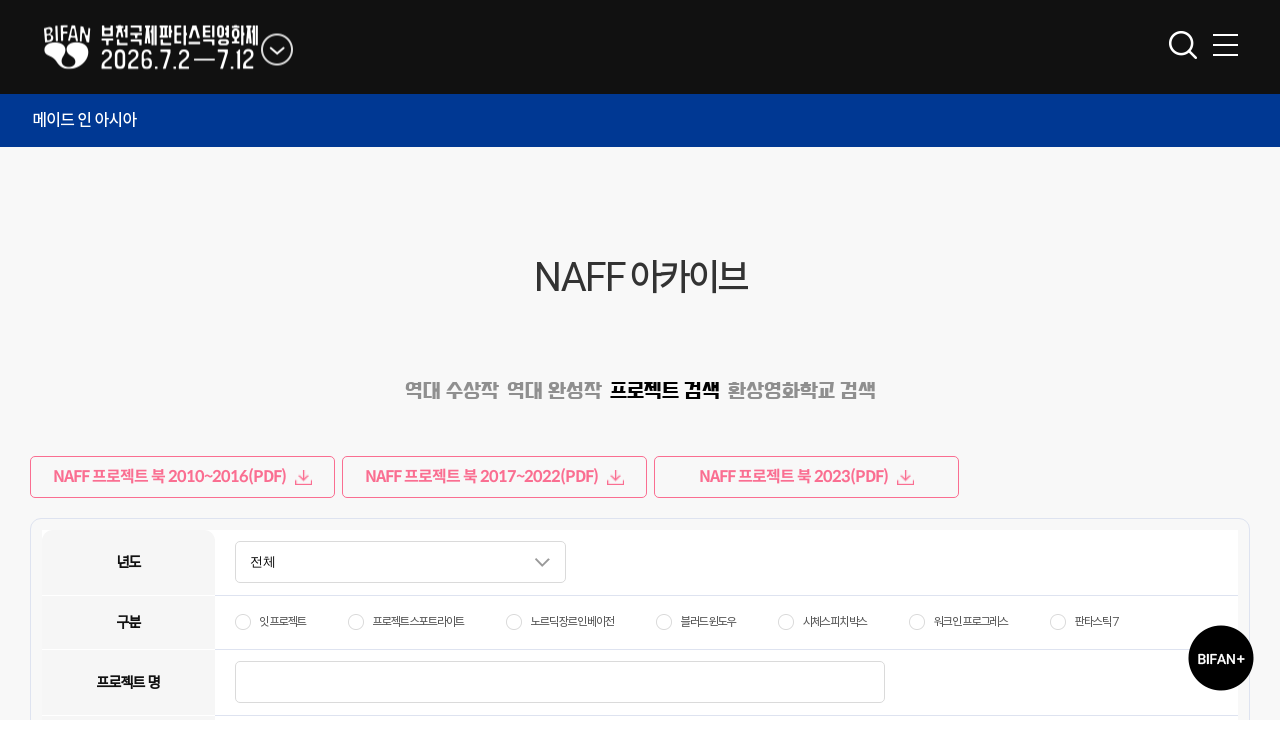

--- FILE ---
content_type: text/html; Charset=euc-kr
request_url: https://www.bifan.kr/big/it_search.asp
body_size: 173353
content:

<!DOCTYPE HTML>
<html>
	<head>


<title>B.I.G | BIFAN</title>
<meta http-equiv="Content-Type" content="text/html" charset="utf-8">
<meta http-equiv="X-UA-Compatible" content="IE=edge" />
<meta name="viewport" content="user-scalable=no, initial-scale=1.0, maximum-scale=1.0, minimum-scale=1.0, width=device-width, height=device-height" />
<meta name="viewport" content="width=device-width, initial-scale=1.0, user-scalable=no"/>
<meta name="apple-mobile-web-app-capable" content="yes" />
<meta name="apple-mobile-web-app-status-bar-style" content="black" />
<meta name="format-detection" content="telephone=no" />


<link rel="image_src" href="/img_symbol.jpg" />
<link rel="Shortcut Icon" type="image/ico" href="/favicon.png" />


<meta name="title" content="Bucheon International Fantastic Film Festival" />
<meta name="subject" content="Bucheon International Fantastic Film Festival" />
<meta name="description" content="BIFAN" />
<meta name="keywords" content=", Bucheon International Fantastic Film Festival" />
<!-- Twitter -->
<meta name="twitter:card" content="summary_large_image"/>
<meta name="twitter:site" content=""/>
<meta name="twitter:title" content="Bucheon International Fantastic Film Festival"/>
<meta name="twitter:description" content="Bucheon International Fantastic Film Festival 공식 홈페이지"/>
<meta name="twitter:creator" content=""/>
<meta name="twitter:image:src" content="https://www.bifan.kr/web/images/common/2024_logo.jpg"/>
<!-- Facebook & Pinterest -->
<meta property="og:url" content="http://www.bifan.kr"/>
<meta property="og:title" content="Bucheon International Fantastic Film Festival"/>
<meta property="og:description" content="Bucheon International Fantastic Film Festival 공식 홈페이지"/>
<meta property="og:site_name" content="BIFAN"/>
<meta property="og:image" content="https://www.bifan.kr/web/images/common/2024_logo.jpg"/>
<meta property="fb:admins" content="BIFAN"/>
<meta property="fb:app_id" content="BIFAN"/>
<meta property="og:locale" content="ko"/>


<!--<script type="text/javascript" src="/web/js/jquery-1.11.3.js"></script>-->


<script type="text/javascript" src="https://cdnjs.cloudflare.com/ajax/libs/jquery/1.8.2/jquery.js"></script>
<script type="text/javascript" src="/web/js/jquery.bxslider.min.js"></script>
<script type="text/javascript" src="/web/js/ScrollMagic.min.js"></script>
<script type="text/javascript" src="/web/js/debug.addIndicators.min.js"></script>
<script type="text/javascript" src="/web/js/TweenMax.min.js"></script>
<script type="text/javascript" src="/web/js/animation.gsap.js"></script>

<script type="text/javascript" src="/web/js/common.js?v=20260204055533"></script>




<script type="text/javascript" src="/web/js/common2024.js?v=20260204055533"></script>

	

<script src="https://cdnjs.cloudflare.com/ajax/libs/gsap/3.11.3/gsap.min.js"></script>
<script src="https://cdnjs.cloudflare.com/ajax/libs/gsap/3.11.3/ScrollTrigger.min.js"></script>
<script src="https://cdnjs.cloudflare.com/ajax/libs/gsap/3.11.3/ScrollToPlugin.min.js"></script>


<script type="text/javascript" src="/web/js/common_2022.js?v=20260204055533"></script>
<script type="text/javascript" src="/web/js/common_2023.js?v=20260204055533"></script>
	


<script type="text/javascript" src="/web/js/swiper.min.js"></script>


<script type="text/javascript" src="/web/js/owl.carousel.min.js"></script>
<script type="text/javascript" src="/web/js/script.js?v=20260204055533"></script>
<script type="text/javascript" src="/web/js/pifan.js?v=20260204055533"></script>
<script type="text/javascript" src="/web/js/bifan.js?v=20260204055533"></script>
<script type="text/javascript" src="https://spi.maps.daum.net/imap/map_js_init/postcode.v2.js"></script>




<!--<link href="/web/font/nanumsquare/nanumsquare.css" rel="stylesheet" type="text/css" />
<link href="/web/font/NanumGothic/NanumGothic.css" rel="stylesheet" type="text/css" />
<link href="/web/font/Lato/Lato.css" rel="stylesheet" type="text/css" />
<link href="/web/css/NotoSans.css" rel="stylesheet" type="text/css" />
<link href="/web/css/GmarketSans.css" rel="stylesheet" type="text/css" />
<link href="/web/font/OpenSans/OpenSans.css" rel="stylesheet" type="text/css" />-->
<link href="/web/css/font_2022.css" rel="stylesheet" type="text/css" />
<link href="/web/css/font_2024.css" rel="stylesheet" type="text/css" />

<link href="/web/css/jquery.bxslider.css?v=20260204055533" rel="stylesheet" type="text/css">
<link href="/web/css/swiper.css?v=20260204055533" rel="stylesheet" type="text/css">



<!--<link rel="stylesheet" href="https://unpkg.com/swiper/swiper-bundle.min.css" />

<script src="https://unpkg.com/swiper/swiper-bundle.min.js"></script>-->

<link href="/web/css/common.css?v=20260204055533" rel="stylesheet" type="text/css">
<link href="/web/css/sub_gon9918.css?v=20260204055533" rel="stylesheet" type="text/css">

<!--<link href="/web/css/sub.css?v=20260204055533" rel="stylesheet" type="text/css">-->
<link href="/web/css/main.css?v=20260204055533" rel="stylesheet" type="text/css">
<link href="/web/css/main_20230501.css?v=20260204055533" rel="stylesheet" type="text/css">
<link href="/web/css/sub_20230501.css?v=20260204055533" rel="stylesheet" type="text/css">
<link href="/web/css/responsive_20230501.css?v=20260204055533" rel="stylesheet" type="text/css">
<link href="/web/css/common_2022_1.css?v=20260204055533" rel="stylesheet" type="text/css">
<link href="/web/css/sub2.css?v=20260204055533" rel="stylesheet" type="text/css">
<link href="/web/css/sub_2022.css?v=20260204055533" rel="stylesheet" type="text/css">
<link href="/web/css/sub_2022_2.css?v=20260204055533" rel="stylesheet" type="text/css">
<link href="/web/css/tablet.css?v=20260204055533" rel="stylesheet" type="text/css">
<link href="/web/css/tablet_2.css?v=20260204055533" rel="stylesheet" type="text/css">
<link href="/web/css/mobile.css?v=20260204055533" rel="stylesheet" type="text/css">
<link href="/web/css/mobile_2.css?v=20260204055533" rel="stylesheet" type="text/css">
<link href="/web/css/main2024.css?v=20260204055533" rel="stylesheet" type="text/css">
<link href="/web/css/responsive2024.css?v=20260204055533" rel="stylesheet" type="text/css">




<!-- 서브 css 추가 부분 -->
<link href="/web/css/sub2024.css?v=20260204055533" rel="stylesheet" type="text/css">
<link href="/web/css/responsive_sub2024.css?v=20260204055533" rel="stylesheet" type="text/css">
<script type="text/javascript" src="/web/js/sub2024.js?v=20260204055533"></script>
<!-- //서브 css 추가 부분 -->


   
<script type="text/javascript">
window.documentRoot = "/";
window.sslUrl = "https://www.bifan.kr";
window.webUrl = "http://www.bifan.kr";
window.engRoot = "/eng/";
window.webEngUrl = "http://www.bifan.kr/eng";
window.siteBrowser = " Intel Mac OS X 10_15_7) AppleWebKit/537.36 (KHTML, like Gecko) Chrome/131.0.0.0 Safari/537.36";
window.mainYn = "y";
</script>


</head>
<script>
	function toggleQuick()
	{
		var quick_right = $(".quick_menu").css("right");
		//console.log(parseInt(quick_right));

        //alert(parseInt(quick_right));

		//if(parseInt(quick_right) < -9)
		if($('.quick_menu').hasClass('on'))
		{
			//console.log("open");
			$('.quick_menu').removeClass('on');
			//$(this).find('.quick_list').slideUp();
			/*$('.quick_menu').stop().animate({right:36},500,function(){
				$('.quick_menu .top a').css("background", "url('/web/images/common/quick_top_ico.png') no-repeat 32px 13px");
				$('.quick_menu .top a').css("padding-top", "15px");
				$('.quick_menu .top a').css("padding-left", "59px");
				$('.quick_menu .top a').css("padding-bottom", "16px");
				$('.quick_menu .top a').css("font-size", "14px");
				$('.quick_menu .on_off_btn a img').attr("src", "/web/images/common/quick_btn_on.png");
				$('.quick_menu .on_off_btn a img').attr("alt", "열기");
			});*/
		}
		else
		{
			//console.log("close");
			$('.quick_menu').addClass('on');
			/*$('.quick_menu').stop().animate({right:-98},500,function(){
				$('.quick_menu .top a').css("background", "url('/web/images/common/quick_top_ico_off.png') no-repeat 5px 6px");
				$('.quick_menu .top a').css("padding-top", "23px");
				$('.quick_menu .top a').css("padding-left", "3px");
				$('.quick_menu .top a').css("padding-bottom", "11px");
				$('.quick_menu .top a').css("font-size", "11px");
				$('.quick_menu .on_off_btn a img').attr("src", "/web/images/common/quick_btn_off.png");
				$('.quick_menu .on_off_btn a img').attr("alt", "닫기");
			});*/
		}
	}


function initQuick2()
{
	var win_width = $(window).width(); //1415px
    
	if(parseInt(win_width) > 1080)
	{
		$('.quick_menu').removeClass('resize');
		/*$('.quick_menu').stop().animate({right:36},0,function(){
				
				$('.quick_menu .top a').css("background", "url('/web/images/common/quick_top_ico.png') no-repeat 32px 13px");
				$('.quick_menu .top a').css("padding-top", "15px");
				$('.quick_menu .top a').css("padding-left", "59px");
				$('.quick_menu .top a').css("padding-bottom", "16px");
				$('.quick_menu .top a').css("font-size", "14px");
				$('.quick_menu .on_off_btn a img').attr("src", "/web/images/common/quick_btn_on.png");
				$('.quick_menu .on_off_btn a img').attr("alt", "열기");
			});*/
	}
	else
	{
		//console.log("close");
		$('.quick_menu').addClass('resize');
			/*$('.quick_menu').stop().animate({right:-98},0,function(){
				$('.quick_menu .top a').css("background", "url('/web/images/common/quick_top_ico_off.png') no-repeat 5px 6px");
				$('.quick_menu .top a').css("padding-top", "23px");
				$('.quick_menu .top a').css("padding-left", "3px");
				$('.quick_menu .top a').css("padding-bottom", "11px");
				$('.quick_menu .top a').css("font-size", "11px");
				$('.quick_menu .on_off_btn a img').attr("src", "/web/images/common/quick_btn_off.png");
				$('.quick_menu .on_off_btn a img').attr("alt", "닫기");
			});*/
	}

	$(window).resize(function(){
		var win_width = $(window).width();

		if(parseInt(win_width) > 1080)
		{
			$('.quick_menu').removeClass('resize');
			/*$('.quick_menu').stop().animate({right:36},0,function(){
				$('.quick_menu .top a').css("background", "url('/web/images/common/quick_top_ico.png') no-repeat 32px 13px");
				$('.quick_menu .top a').css("padding-top", "15px");
				$('.quick_menu .top a').css("padding-left", "59px");
				$('.quick_menu .top a').css("padding-bottom", "16px");
				$('.quick_menu .top a').css("font-size", "14px");
				$('.quick_menu .on_off_btn a img').attr("src", "/web/images/common/quick_btn_on.png");
				$('.quick_menu .on_off_btn a img').attr("alt", "열기");
			});*/
		}
		else
		{
			//console.log("close");
			$('.quick_menu').addClass('resize');
			/*$('.quick_menu').stop().animate({right:-98},0,function(){
				$('.quick_menu .top a').css("background", "url('/web/images/common/quick_top_ico_off.png') no-repeat 5px 6px");
				$('.quick_menu .top a').css("padding-top", "23px");
				$('.quick_menu .top a').css("padding-left", "3px");
				$('.quick_menu .top a').css("padding-bottom", "11px");
				$('.quick_menu .top a').css("font-size", "11px");
				$('.quick_menu .on_off_btn a img').attr("src", "/web/images/common/quick_btn_off.png");
				$('.quick_menu .on_off_btn a img').attr("alt", "닫기");
			});*/
		}
	});
	/*
	var quick_right = $(".quick_menu").css("right");
	console.log(parseInt(quick_right));


	*/
}
</script>
<body>

<form name="frm" action="" method="post" onsubmit="return false;">
<input type="hidden" name="actEvent" value="" />
<input type="hidden" name="pgmId" value="" />
<input type="hidden" name="sysId" value="" />
<input type="hidden" name="separator" value="@:;" />
<input type="hidden" name="page" value="1" />
<xmp id="ssl_url" style="display:none">https://www.bifan.kr</xmp>
<input type="hidden" name="form_file_yn" value="n">

<textarea id="pre_url" style="display:none">http://www.bifan.kr/big/it_search.asp</textarea><label for="pre_url" style="display:none;">이전URL</label>

<input type="hidden" name="pk_seq" value="" />
<input type="hidden" name="sc_seq" value="" />

<input type="hidden" name="pk_str" value="" />
<input type="hidden" name="sc_str" value="" />

<input type="hidden" name="pk_num" value="" />
<input type="hidden" name="sc_num" value="" />

<input type="hidden" name="pk_cond" value="" />
<input type="hidden" name="sc_cond" value="" />

<input type="hidden" name="pk_name" value="" />
<input type="hidden" name="sc_name" value="" />

<input type="hidden" name="pk_category" value="" />
<input type="hidden" name="sc_category" value="" />

<input type="hidden" name="pk_type" value="" />
<input type="hidden" name="sc_type" value="" />

<input type="hidden" name="pk_project_name_kor" value="" />
<input type="hidden" name="sc_project_name_kor" value="" />

<input type="hidden" name="pk_director_kor" value="" />
<input type="hidden" name="sc_director_kor" value="" />

<input type="hidden" name="pk_producer_kor" value="" />
<input type="hidden" name="sc_producer_kor" value="" />

<input type="hidden" name="pk_country_kor" value="" />
<input type="hidden" name="sc_country_kor" value="" />

<div name="ticket_id" id="ticket_id" style="display:none"></div>
<div name="eng_ticket_id" id="eng_ticket_id" style="display:none"></div>
<div name="pifan_top_supporterModule" id="pifan_top_supporterModule" style="display:none">True</div>
<div name="web_bbb" id="web_bbb" style="display:none">Mozilla/5.0 (Macintosh; Intel Mac OS X 10_15_7) AppleWebKit/537.36 (KHTML, like Gecko) Chrome/131.0.0.0 Safari/537.36; ClaudeBot/1.0; +claudebot@anthropic.com) </div>


 <!-- 예매 레이어 -->
<div id="ticket_layer_pop" style="margin-left:auto; margin-right:auto; position:relative; width:100%; text-align:left; z-index:10000; top:20px">
<div id="ticket_layer" style="    z-index: 10001; position: absolute; top: 0px;  width: auto; height: 751px; display: none; background-color: white; border: 0px solid rgb(204, 204, 204); left: 50%; transform: translateX(-50%);">
<table style="width: 100%;" height="751" border="0" cellspacing="0" cellpadding="0">
    <tr>
        <td><div style="position:absolute; left:910px; top:0px; z-index:33"><a href="javascript:closeScheduleLayer();"><img src="/web/images/common/ria_close_btn.gif" border="0" alt="X"></a></div><div id="loading_text" style="position:absolute; left:205px; top:150px;"></div><iframe style="visibility:hidden" id="ticket_frame" src="/blank.asp" width="910" height="751" frameborder="0" scrolling="no" name="ticket_frame" title="ticket iframe"></iframe></td>
    </tr>
</table>
</div>
</div>

<div id="background_layer" style="z-index:9999; visibility:hidden; opacity:0.9; filter:alpha(opacity=90); position:absolute; background-color:#444343; left:0px; top:0px; width:100%; height:100%;" onmouseover="down=1; "></div>
<script>
	$(window).resize(function(){
		var win_width = $(window).width();

		if(parseInt(win_width) < 1200)
		{
			document.getElementById("background_layer").style.visibility = "hidden";

			document.getElementById("loading_text").style.visibility = "hidden";
			document.getElementById("ticket_frame").style.visibility = "hidden";
			document.getElementById("ticket_layer").style.visibility = "hidden";
			document.getElementById("ticket_layer_pop").style.visibility = "hidden";
		}
	});


var webYn = "y";
var win_width = "";
$(window).resize(function(){
	win_width = $(window).width();

	if(parseInt(win_width) < 1200)
	{
		webYn = "n";
	}
	else
	{
		webYn = "y";
	}

});


function openScheduleLayer_2022(code, type, listYn)
{	 
	//alert('예매 기간이 아닙니다.');
	//return;

	if(document.getElementById("ticket_id").innerHTML == "")
	{
		if(confirm("로그인 하신후 이용가능합니다. 로그인페이지로 이동하시겠습니까?")) location.href = window.sslUrl + "/member/login.asp?pre_url=" + document.getElementById("pre_url").innerHTML;
        return;
	}



	if(parseInt(win_width) < 1200)
	{
		webYn = "n";
	}
	else
	{
		webYn = "y";
	}


	var cc2 = "";

	if(cc2 != "") webYn = cc2;


    if(code != "")
    {
        if(code == "001" || code == "801")
        {
        }
        else
        {
        }
    }

    if(code != "")
    {
        /*
        if(code == "2012")
        {
            alert("7월 5일 오후 4시부터 예매 가능합니다.");
            return;
        }
        */
    }
    else
    {
        //code = "001";
    }

	if(webYn == "y")
	{
    
		var ttt = $(window).scrollTop();
		//alert(ttt);
		var t = null;
		//리아 레이어 위치 정함
		if(type == "main")
		{
			t = ttt;
		}
		else
		{
			t = ttt;
		}
		
		
		if(listYn == undefined)
		{
			listYn = "N";
		}

		
		window.open("", "popup_window", "width=930, height=770, scrollbars=no");
		submitForm2("popup_window", "/ria/ria_info_2023333306123123_gon9918.asp?ticket_code=" + code + "&sc_list_yn=" + listYn);

	}
	else
	{
		var t = null;
		//리아 레이어 위치 정함
		if(type == "main")
		{
			t = 20;
		}
		else
		{
			t = 20;
		}

		
		if(listYn == undefined)
		{
			listYn = "N";
		}

		var cc = openPopup("", "ticket_frame2", "");
		
		submitForm2("ticket_frame2", "/ria/ria_info_2023333306123123_gon9918_m.asp?ticket_code=" + code + "&sc_list_yn=" + listYn);

	}
	
}



function openScheduleLayer_2024(code, type, listYn)
{	 
	if(document.getElementById("ticket_id").innerHTML == "")
	{
		if(confirm("로그인 하신후 이용가능합니다. 로그인페이지로 이동하시겠습니까?")) location.href = window.sslUrl + "/member/login.asp?pre_url=" + document.getElementById("pre_url").innerHTML;
        return;
	}



	if(parseInt(win_width) < 1200)
	{
		webYn = "n";
	}
	else
	{
		webYn = "y";
	}


	var cc2 = "";

	if(cc2 != "") webYn = cc2;


    if(code != "")
    {
        if(code == "001" || code == "801")
        {
        }
        else
        {
        }
    }

    if(code != "")
    {
        /*
        if(code == "2012")
        {
            alert("7월 5일 오후 4시부터 예매 가능합니다.");
            return;
        }
        */
    }
    else
    {
        //code = "001";
    }

	if(webYn == "y")
	{
    
		var ttt = $(window).scrollTop();
		//alert(ttt);
		var t = null;
		//리아 레이어 위치 정함
		if(type == "main")
		{
			t = ttt;
		}
		else
		{
			t = ttt;
		}
		
		
		if(listYn == undefined)
		{
			listYn = "N";
		}

		
		window.open("", "popup_window", "width=930, height=770, scrollbars=no");
		submitForm2("popup_window", "/ria/ria_info_2023333306123123_gon9918.asp?ticket_code=" + code + "&sc_list_yn=" + listYn);

	}
	else
	{
		var t = null;
		//리아 레이어 위치 정함
		if(type == "main")
		{
			t = 20;
		}
		else
		{
			t = 20;
		}

		
		if(listYn == undefined)
		{
			listYn = "N";
		}

		var cc = openPopup("", "ticket_frame2", "");
		
		submitForm2("ticket_frame2", "/ria/ria_info_2023333306123123_gon9918_m.asp?ticket_code=" + code + "&sc_list_yn=" + listYn);

	}
	
}


</script>






<div class="wrap">





<script>
	$('.top_btn').on('click',function(){
		$( 'html, body' ).animate( { scrollTop : 0 }, 500 );
		return false;
	});
</script>

<!-- pc 퀵버튼 -->
<div class="quick_btn_2022 top_btn_2022 top_btn_2024">
    <ul>
        <!-- <li class="last_content">
            <a href="#none">
                
            </a>
        </li> -->
        <!-- <li>
            <a href="/ticket/ticketing.asp">
                <img src="/web/images/main/main2024_ticket_btn_pc.png" alt="TOP">
            </a>
        </li> -->
        <li>
            <a href="https://plus.bifan.kr/" target="_blank">
                <img src="/web/images/main/main2025_quick_bifanplus.png" alt="BIFAN PLUS">
            </a>
        </li>
        <li class="top_btnn">
            <a href="#" onfocus="this.blur();">
                <img src="/web/images/main/main2024_top_btn_pc.png" alt="TOP">
            </a>
        </li>
    </ul>
</div>

<!-- mo 퀵버튼 -->
<div class="quick_btn_2022 top_btn_2022 top_btn_2024 top_btn_2024_mo">
    <ul>
        <li>
            <a href="https://plus.bifan.kr/" target="_blank">
                <img src="/web/images/main/main2025_quick_bifanplus.png" alt="TOP">
            </a>
        </li>
    </ul>
</div>

			

			<div class="header header_2024">
				<div class="header_top header_top_2022 header_top_2024">
					<div class="l_section ">
						<div class="head_topL">
							<ul>
								<li><a href="/">BIFAN</a></li>
								<li><a href="https://plus.bifan.kr/" target="_blank">BIFAN+</a></li>
								<li><a href="https://press.bifan.kr" target="_blank">PRESS</a></li>
								<li><a href="https://guest.bifan.kr" target="_blank">BADGE</a></li>
								<li><a href="https://recruit.bifan.kr/" target="_blank">RECRUIT</a></li>
								<li><a href="https://volunteer.bifan.kr/" target="_blank">VOLUNTEER</a></li>
							</ul>
						</div>
						<div class="head_topR">
							<div class="header_top_utility">
                                <ul>
                                    <!-- 언어선택 (드롭) -->
                                    <!-- <li class="util_lang util_icon">
                                        <div class="language_box">
                                            <span class="lan kor active">KOR<img src="/web/images/main/main2024_header_arrow_w.png" alt="icon"></span>
                                            <span class="lan eng">ENG<img src="/web/images/main/main2024_header_arrow_w.png" alt="icon"></span>
                                            <ul class="language-select">
                                                <a href="/" class="active" data-lang="kor"><span>KOR</span></a>
                                                <a href="/eng/" data-lang="eng"><span>ENG</span></a>
                                            </ul>
                                        </div>
                                    </li> -->
                                    <!-- 언어선택 (클릭) -->
                                    <li class="util_lang util_icon">
                                        <div class="language_box">
                                            <span onclick="location.href='/eng/'" class="lan kor active">ENG</span>
                                        </div>
                                    </li>


                                    <li class="util_join util_icon">
                                        <a href="https://www.bifan.kr/member/login.asp?pre_url=http://www.bifan.kr/big/it_search.asp">
                                            <p>로그인</p>
                                        </a>
                                    </li>
                                    <li class="util_login util_icon">
                                        <a href="https://www.bifan.kr/member/index.asp">
                                            <p>회원가입</p>
                                        </a>
                                    </li>

                                </ul>
                            </div>
						</div>
					</div><!--l_section-->
				</div><!--//header_top -->
				<div class="header_bottom header_bottom_2022 header_bottom_2024">
                    <div class="all_menu_2024">
                        <div class="all_menu_2024_inner">
                            <div class="all_menu_2024_box">
                                <h2><a href="/bifan/01_bifan.asp">BIFAN</a></h2>
                                <ul>
                                    <li><a href="/bifan/01_bifan.asp">소개</a></li>
                                    <li><a href="/bifan/02_bifan.asp">페스티벌 아이덴티티</a></li>
                                    <li><a href="/bifan/04_bifan.asp">프로그래머</a></li>
                                    <li><a href="/bifan/05_01.asp">프로그램 섹션</a></li>
                                    <li><a href="/bifan/05_02.asp">시상</a></li>
                                    
									 <!-- <li><a href="/bifan/05_02.asp">심사위원</a></li> -->


                                    <li><a href="/bifan/sponsor.asp">스폰서 모집</a></li>
                                    <li><a href="/supporter/02.asp">영화제 후원</a></li>
                                    <li><a href="/bifan/11_organization.asp">조직 구성</a></li>
                                    <!-- /bifan/history_index.asp -->
                                    <!-- <li><a href="/bifan/history_index.asp">역대 영화제</a></li> -->
                                </ul>
                            </div>
                            <div class="all_menu_2024_box align">
                                <h2><a href="/program/index_info.asp">출품/지원</a></h2>
                                <div class="all_menu_2024_submenu_box">
                                    <ul>
                                        <li><a href="/program/index_info.asp">출품/지원 안내</a></li>
                                        <li><a href="/program/index_film.asp">상영작</a></li>
                                        <li><a href="/program/project_01.asp">프로젝트</a></li>
                                        <!-- <li><a href="/program/project_17.asp">워크 인 프로그레스</a></li>
                                        <li><a href="/program/project_50.asp">칸 판타스틱 7</a></li> -->
                                        <li><a href="/program/beyond_01.asp">비욘드 리얼리티</a></li>
                                        <li><a href="/program/ffs_global.asp">환상영화학교</a></li>
                                        <!-- <li><a href="/program/project_40.asp">환상영화학교</a></li> -->
                                        <!-- <li><a href="/program/project_30.asp">괴담 창작지원</a></li> -->
                                        <!-- <li><a href="/program/index_ai_film_workshop.asp">AI 필름 메이킹 워크숍</a></li> -->
                                    </ul>
                                </div>
                            </div>
                            <div class="all_menu_2024_box">
                                <h2><a href="/bifan/history_index.asp">역대 영화제</a></h2>
                                <ul>


									<li><a href="/bifan/history_index.asp">1997(1회) ~ 2025(29회)</a></li>
									<li><a href="/bifan/history_program_search.asp">역대 상영작 검색</a></li>
									<!-- <li><a href="/bifan/history_media_search.asp">역대 사진/동영상 검색</a></li> -->
                                </ul>
                            </div>
                            <div class="all_menu_2024_box">
                                <h2><a href="/webzine/news.asp">미디어</a></h2>
                                <ul>
                                    <li><a href="/webzine/news.asp">BIFAN 뉴스</a></li>
                                    <li><a href="/webzine/media.asp">사진/동영상</a></li>
                                    <!-- <li><a href="/webzine/diary04.asp">E-daily</a></li> -->
                                    <li><a href="/webzine/newsletter.asp">뉴스레터</a></li>
                                </ul>
                            </div>
                            <!-- <div class="all_menu_2024_box">
                                <h2><a href="/event/event01.asp">이벤트</a></h2>
                                <ul>

									<li><a href="/event/event01.asp">이벤트 스케줄</a></li>
                                    <li><a href="/event/event02.asp">개 &middot; 폐막식</a></li>
                                    <li><a href="/event/event10.asp">7월의 카니발</a></li>


									
									<li><a href="/event/event05.asp">찾아가는 동네 영화관</a></li>
									<li><a href="/event/event05_2.asp">한여름 밤의 시네 페스타 </a></li>

                                    <li><a href="/event/event13.asp">프로그램 이벤트</a></li>

									<li><a href="/event/event08.asp">특별 이벤트</a></li>
                                    <li><a href="/event/event04.asp">전시</a></li>
                                </ul>
                            </div> -->
                            

							<!-- <div class="all_menu_2024_box">
                                <h2><a href="/ticket/bifan_guide.asp">영화제 가이드</a></h2>
                                <ul>
                                    <li><a href="/ticket/bifan_guide.asp">BIFAN 가이드</a></li>
                                    <li><a href="/guide/00_guide.asp">행사장 안내</a></li>
                                    
                                    <li><a href="/guide/04_guide.asp">굿즈</a></li>
                                    <li><a href="/event/pan.asp">별난 공간</a></li>
                                    <li><a href="https://guest.bifan.kr/main.asp" target="_blank">배지 안내</a></li>
                                </ul>
                            </div> -->


                            
                            <div class="all_menu_2024_box">
                                <h2><a href="/community/comm01_list.asp">커뮤니티</a></h2>
                                <ul>
                                    <li><a href="/community/comm01_list.asp">공지사항</a></li>
                                  <!--   <li><a href="/community/bifan_archive_list.asp">원-판</a></li> -->
                                    <li><a href="/community/comm07_list.asp">2025 상영작 리뷰</a></li>
                                    <!-- <li><a href="/community/comm10_list.asp">취향저격 리스트</a></li> -->
                                    <!-- <li><a href="/community/comm04_list.asp">티켓 나눔터</a></li> -->
                                    <li><a href="/community/news_list.asp">부천 소식</a></li>
                                    <li><a href="/community/qna.asp">FAQ</a></li>
                                </ul>
                            </div>
                            <div class="all_menu_2024_box">
                                <h2><a href="https://plus.bifan.kr" target="_blank">BIFAN+</a></h2>
                            </div>
                        </div>
                    </div>
                    <div class="gnb-depth2-bg"></div>
					<div class="l_section header_top_wrap_box">
						<h1>
							<a href="/">
								<img src="/web/images/main/main2026_header_logo_w.png">
							</a>
						</h1>
                        <div class="header_gnb_wrap header_gnb_wrap_2024">
                            <div class="l_section">
                                <div class="gnb_wrap">
                                    <div class=" gnb_2022 gnb_2023 gnb_2024">
                                        <ul class="menu">
                                            <li>
                                                <div class="div_2022">
                                                    <a href="/bifan/01_bifan.asp">BIFAN</a>
                                                        <div class="pro_width">
                                                            <div class="l_section">
                                                                <ul>
                                                                    <li><a href="/bifan/01_bifan.asp">소개</a></li>
                                                                    <li><a href="/bifan/02_bifan.asp">페스티벌 아이덴티티</a></li>
                                                                    <li><a href="/bifan/04_bifan.asp">프로그래머</a></li>
                                                                    <li><a href="/bifan/05_01.asp">프로그램 섹션</a></li>
                                                                    <li><a href="/bifan/05_02.asp">시상</a></li>
                                                                    <li><a href="/bifan/sponsor.asp">스폰서 모집</a></li>
                                                                    <li><a href="/supporter/02.asp">영화제 후원</a></li>
                                                                    <li><a href="/bifan/11_organization.asp">조직 구성</a></li>
                                                                </ul>
                                                            </div>
                                                        </div>
                                                </div>
                                            </li>
                                            <li>
                                                <div class="div_2022">
                                                    <a href="/program/index_info.asp">출품/지원</a>
                                                    <div class="pro_width">
                                                        <div class="l_section">
                                                            <!--<h2>프로그램</h2>-->
                                                            <ul class="">
                                                                <li><a href="/program/index_info.asp">출품/지원 안내</a></li>
                                                                <li><a href="/program/index_film.asp">상영작</a></li>
                                                                <li><a href="/program/project_01.asp">프로젝트</a></li>
                                                                <!-- <li><a href="/program/project_17.asp">워크 인 프로그레스</a></li>
                                                                <li><a href="/program/project_50.asp">칸 판타스틱 7</a></li> -->
                                                                <li><a href="/program/beyond_01.asp">비욘드 리얼리티</a></li>
                                                                <li><a href="/program/ffs_global.asp">환상영화학교</a></li>
                                                                <!-- <li><a href="/program/project_40.asp">환상영화학교</a></li> -->
                                                                <!-- <li><a href="/program/project_30.asp">괴담 창작지원</a></li> -->
                                                                <!-- <li><a href="/program/index_ai_film_workshop.asp">AI 필름 메이킹 워크숍</a></li> -->
                                                            </ul>
                                                        </div>
                                                    </div>
                                                </div>
                                            </li>
                                            <li>
                                                <div class="div_2022">
                                                    <a href="/bifan/history_index.asp">역대 영화제</a>
                                                    <div class="">
                                                        <div class="l_section">
                                                            <!--<h2>괴담 캠퍼스</h2>-->
                                                            <ul>
                                                                <li><a href="/bifan/history_index.asp">1997(1회) ~ 2025(29회)</a></li>
                                                                <li><a href="/bifan/history_program_search.asp">역대 상영작 검색</a></li>
                                                                <!-- <li><a href="/bifan/history_media_search.asp">역대 사진/동영상 검색</a></li> -->
                                                            </ul>
                                                        </div>
                                                    </div>
                                                </div>
                                                
                                                
                                            </li>
                                            <li>
                                                <div class="div_2022">
                                                    <a href="/webzine/news.asp">미디어</a>
                                                    <div class="hall_width">
                                                        <div class="l_section">
                                                            <!--<h2>이벤트</h2>-->
                                                            <ul>
                                                                <li><a href="/webzine/news.asp">BIFAN 뉴스</a></li>
                                                                <li><a href="/webzine/media.asp">사진/동영상</a></li>
                                                                <!-- <li><a href="/webzine/diary04.asp">E-daily</a></li> -->
                                                                <li><a href="/webzine/newsletter.asp">뉴스레터</a></li>
                                                            </ul>
                                                        </div>
                                                    </div>
                                                </div>
                                                
                                            </li>
                                            <!-- <li>
                                                <div class="div_2022">
                                                    <a href="/event/event01.asp">이벤트</a>
                                                    <div class="">
                                                        <div class="l_section" >
                                                           
                                                            <ul style="width:183px;">
                                                                <li><a href="/event/event01.asp">이벤트 스케줄</a></li>
                                                                <li><a href="/event/event02.asp">개 &middot; 폐막식</a></li>
                                                                <li><a href="/event/event10.asp">7월의 카니발</a></li>
                                                               
																
																<li><a href="/event/event05.asp">찾아가는 동네 영화관</a></li>
									<li><a href="/event/event05_2.asp">한여름 밤의 시네 페스타 </a></li>


                                                                <li><a href="/event/event13.asp">프로그램 이벤트</a></li>

																<li><a href="/event/event08.asp">특별 이벤트</a></li>


                                                                <li><a href="/event/event04.asp">전시</a></li>
                                                            </ul>
                                                        </div>
                                                    </div>
                                                </div>
                                                
                                            </li> -->
                                            <!-- <li>
                                                <div class="div_2022">
                                                    <a href="/ticket/bifan_guide.asp">영화제 가이드</a>
                                                    <div class="beyon_width">
                                                        <div class="l_section">
                                                          
                                                            <ul>
                                                                <li><a href="/ticket/bifan_guide.asp">BIFAN 가이드</a></li>
                                                                <li><a href="/guide/00_guide.asp">행사장 안내</a></li>
                                                                
                                                                <li><a href="/guide/04_guide.asp">굿즈</a></li>
                                                                <li><a href="/event/pan.asp">별난 공간</a></li>
                                                                <li><a href="https://guest.bifan.kr/main.asp" target="_blank">배지 안내</a></li>
                                                            </ul>
                                                        </div>
                                                    </div> 
                                                </div>
                                            </li> -->
        
                                            
        
        
        
                                            <li>
                                                <div class="div_2022">
                                                    <a href="/community/comm01_list.asp">커뮤니티</a>
                                                    <div class="pro_width">
                                                        <div class="l_section">
                                                            <ul>
                                                                <li><a href="/community/comm01_list.asp">공지사항</a></li>
                                                                <!-- <li><a href="/community/bifan_archive_list.asp">원-판</a></li> -->
                                                                <li><a href="/community/comm07_list.asp">2025 상영작 리뷰</a></li>
                                                                <!-- <li><a href="/community/comm10_list.asp">취향저격 리스트</a></li> -->
                                                                <!-- <li><a href="/community/comm04_list.asp">티켓 나눔터</a></li> -->
                                                                <li><a href="/community/news_list.asp">부천 소식</a></li>
                                                                <li><a href="/community/qna.asp">FAQ</a></li>
                                                            </ul>
                                                        </div>
                                                    </div>
                                                </div>
                                            </li>
                                            
                                            <li>
                                                <div class="div_2022">
                                                    <a href="https://plus.bifan.kr" target="_blank">BIFAN+</a>
                                                </div>
                                                
                                            </li>
                                            <!-- <li class="all_manu_li_2023">
                                                <a href="#none">
                                                    <img src="/web/images/common/main2023__menu.png" alt="헤더메뉴" class="allmenu_btn_on">
                                                    <img src="/web/images/common/main2023__close.png" alt="헤더메뉴" class="allmenu_btn_off">
                                                </a>
                                            </li> -->
                                        </ul>
                                    </div>
                                </div><!-- //gnb_wrap -->
                            </div><!--//l_section-->
                        </div><!--//header_gnb_wrap-->



						<div class="header_top_right_menu">
                            <ul>
                                <li class="all_manu_li_2023">
                                    <a href="#none">
                                        <img src="/web/images/main/main2024_header_allmenu_w.png" alt="헤더메뉴" class="allmenu_btn_on">
                                        <img src="/web/images/main/main2024_header_allmenu_close_w.png" alt="헤더메뉴" class="allmenu_btn_off">
                                    </a>
                                </li>
                                <li class="wrap_search_li">
                                    <div class="header_top_search header_top_search__2023">
                                        <div id="wrap_search">
                                            <input id="top_str2" name="top_str2" type="text" placeholder="#통합검색" onkeyup="if(event.keyCode == 13) totalSearch();"><input id="search_submit" value="Rechercher" type="submit" onclick="totalSearch();">
                                        </div>
                                    </div>
                                </li>
                            </ul>
                        </div>
					</div><!--//l_section-->
				</div><!-- //header_bottom -->
                
				
			</div>
			

<!---->



			


			<!-- mobile -->
            <header class="header mo">
                <div class="flex w-full items-end h-full mobile-panel">
                   <h1 class="logo mobile-only">
                        <a href="/" title="HOME">
                            <img class="logogo" src="/web/images/main/main2026_header_logo_w.png" alt="부천영화제 로고">
                        </a>
                        <div class="mo_famliy_btn">
                            <img src="/web/images/main/mo_famliy_btn.png" alt="패밀리버튼">
                        </div>
                   </h1>
                   <div class="navigation h-full" onmouseleave="inactiveChilden()">
                      <div class="navigation-backdrop" style="height: 0px;">
                         <div class="additional-links" style="opacity: 0;">
                            <a href="/">BIFAN</a>
                            <a href="https://plus.bifan.kr/" target="_blank">BIFAN+</a>
                         </div>
                      </div>
                      <ul class="flex menu-list">
                         <li class="ml-30x mr-50x till-xl-mr-24x" onmouseenter="activeChildren(this)">
                            <a href="/about_jiff/summary.asp">BIFAN
                               <span class="mobile-only" onclick="toggleChildren(this,event)">
                                  <img src="/web/images/main/main2024_header_mo_plus_w.png" alt="메뉴 plus 버튼" class="plus">
                                  <img src="/web/images/main/main2026_header_mo_minus_w.png" alt="메뉴 plus 버튼" class="minus">
                               </span>
                            </a>
                            <ul class="stagger-list">
                                <li><a href="/bifan/01_bifan.asp">소개</a></li>
                                    <li><a href="/bifan/02_bifan.asp">페스티벌 아이덴티티</a></li>
                                    <li><a href="/bifan/04_bifan.asp">프로그래머</a></li>
                                    <li><a href="/bifan/05_01.asp">프로그램 섹션</a></li>
                                    <li><a href="/bifan/05_02.asp">시상</a></li>
                                    <li><a href="/bifan/sponsor.asp">스폰서 모집</a></li>
                                    <li><a href="/supporter/02.asp">영화제 후원</a></li>
                                    <li><a href="/bifan/11_organization.asp">조직 구성</a></li>
                            </ul>
                         </li>
                         <li class="mr-50x till-xl-mr-24x" onmouseenter="activeChildren(this)">
                            <a href="/db/section.asp">출품/지원
                               <span class="mobile-only" onclick="toggleChildren(this,event)">
                                    <img src="/web/images/main/main2024_header_mo_plus_w.png" alt="메뉴 plus 버튼" class="plus">
                                    <img src="/web/images/main/main2026_header_mo_minus_w.png" alt="메뉴 plus 버튼" class="minus">
                               </span>
                            </a>
                            <ul class="stagger-list">
                                <li><a href="/program/index_info.asp">출품/지원 안내</a></li>
                                <li><a href="/program/index_film.asp">상영작</a></li>
                                <li><a href="/program/project_01.asp">프로젝트</a></li>
                                <!-- <li><a href="/program/project_17.asp">워크 인 프로그레스</a></li>
                                <li><a href="/program/project_50.asp">칸 판타스틱 7</a></li> -->
                                <li><a href="/program/beyond_01.asp">비욘드 리얼리티</a></li>
                                <li><a href="/program/ffs_global.asp">환상영화학교</a></li>
                                <!-- <li><a href="/program/project_40.asp">환상영화학교</a></li> -->
                                <!-- <li><a href="/program/project_30.asp">괴담 창작지원</a></li> -->
                                <!-- <li><a href="/program/index_ai_film_workshop.asp">AI 필름 메이킹 워크숍</a></li> -->
                            </ul>
                         </li>
          
                         <li class="mr-50x till-xl-mr-24x" onmouseenter="activeChildren(this)">
                            <a href="/event/event_schedule.asp">역대 영화제
                               <span class="mobile-only" onclick="toggleChildren(this,event)">
                                    <img src="/web/images/main/main2024_header_mo_plus_w.png" alt="메뉴 plus 버튼" class="plus">
                                    <img src="/web/images/main/main2026_header_mo_minus_w.png" alt="메뉴 plus 버튼" class="minus">
                               </span>
                            </a>
                            <ul class="stagger-list">
                                <li><a href="/bifan/history_index.asp">1997(1회) ~ 2025(29회)</a></li>
                                <li><a href="/bifan/history_program_search.asp">역대 상영작 검색</a></li>
                                <!-- <li><a href="/bifan/history_media_search.asp">역대 사진/동영상 검색</a></li> -->
                            </ul>
                         </li>
                         <li class="mr-50x till-xl-mr-24x" onmouseenter="activeChildren(this)">
                            <a href="/Ticket/timetable_day.asp">미디어
                               <span class="mobile-only" onclick="toggleChildren(this,event)">
                                    <img src="/web/images/main/main2024_header_mo_plus_w.png" alt="메뉴 plus 버튼" class="plus">
                                    <img src="/web/images/main/main2026_header_mo_minus_w.png" alt="메뉴 plus 버튼" class="minus">
                               </span>
                            </a>
                            <ul class="stagger-list">
                                <li><a href="/webzine/news.asp">BIFAN 뉴스</a></li>
                                <li><a href="/webzine/media.asp">사진/동영상</a></li>
                                <li><a href="/webzine/newsletter.asp">뉴스레터</a></li>
                            </ul>
                         </li>
                         <li class="mr-50x till-xl-mr-24x" onmouseenter="activeChildren(this)">
                            <a href="/guide/festivalMap.asp">커뮤니티
                               <span class="mobile-only" onclick="toggleChildren(this,event)">
                                    <img src="/web/images/main/main2024_header_mo_plus_w.png" alt="메뉴 plus 버튼" class="plus">
                                    <img src="/web/images/main/main2026_header_mo_minus_w.png" alt="메뉴 plus 버튼" class="minus">
                               </span>
                            </a>
                            <ul class="stagger-list">
                                <li><a href="/community/comm01_list.asp">공지사항</a></li>
                                <!-- <li><a href="/community/bifan_archive_list.asp">원-판</a></li> -->
                                <li><a href="/community/comm07_list.asp">2025 상영작 리뷰</a></li>
                                <li><a href="/community/news_list.asp">부천 소식</a></li>
                                <li><a href="/community/qna.asp">FAQ</a></li>
                            </ul>
                         </li>
                         <li onmouseenter="activeChildren(this)">
                            <a href="https://plus.bifan.kr/" target="_blank">BIFAN+</a>
                         </li>
                      </ul>
                   </div>
                   <div class="ml-auto">
                      <div class="header-actions flex">
                         <div class="lang-changer mr-15x">
                            <div class="util_lang util_icon">
                                <!-- 언어 선택 (드롭) -->
                                <!-- <div class="language_box">
                                    <span class="lan kor active">KOR<img src="/web/images/main/main2024_header_arrow_w.png" alt="icon"></span>
                                    <span class="lan eng">ENG<img src="/web/images/main/main2024_header_arrow_w.png" alt="icon"></span>
                                    <ul class="language-select">
                                        <a href="/" class="active" data-lang="kor"><span>KOR</span></a>
                                        <a href="/eng/" data-lang="eng"><span>ENG</span></a>
                                    </ul>
                                </div> -->
                                <!-- 언어 선택 (클릭) -->
                                <div class="language_box">
                                    <span onclick="location.href='/eng/'" class="lan kor active">ENG</span>
                                </div>
                            </div>
                            

							
								
								<a href="https://www.bifan.kr/member/login.asp?pre_url=http://www.bifan.kr/big/it_search.asp">로그인</a>
                            <a href="https://www.bifan.kr/member/index.asp">회원가입</a>


	


                        </div>
                         
                         <div class="before-sign-in sign-action">
                            <a title="SIGN IN" onclick="toggleSignAction(event)" href="https://member.jeonjufest.kr/login.asp?reUrl=https%3A%2F%2Fwww%2Ejeonjufest%2Ekr%2FDefault%2Easp%3F">
                               <svg xmlns="http://www.w3.org/2000/svg" width="23.207" height="23.5" viewBox="0 0 23.207 23.5">
                                  <g transform="translate(-1856.71 -22)">
                                    <g transform="translate(1860.839 22)" fill="none" stroke="#000" stroke-width="3">
                                      <ellipse cx="7.504" cy="7.164" rx="7.504" ry="7.164" stroke="none"></ellipse>
                                      <ellipse cx="7.504" cy="7.164" rx="6.004" ry="5.664" fill="none"></ellipse>
                                    </g>
                                    <path d="M1833.395,45.542s1.065-9.141,10.472-8.779,9.528,8.779,9.528,8.779Z" transform="translate(25 -1.542)" fill="none" stroke="#000" stroke-width="3"></path>
                                  </g>
                               </svg>
                            </a>
                            <ul>


                               <li><a class="btn orange w-full block" href="https://www.bifan.kr/member/login.asp?pre_url=http://www.bifan.kr/big/it_search.asp">로그인</a></li>
                               <li><a class="btn black w-full block" href="https://www.bifan.kr/member/index.asp">회원가입</a></li>

	


                            </ul>
                         </div>

                        <ul class="t_header_top_utility">
                            <li class="t_search_2022" >
                                <button class="t_search_icon t_search_icon_2023" style="background:url(/web/images/main/main2024_header_search_w.png) no-repeat center center; background-size:contain;" ></button>
                                <div class="t_search_bar t_search_bar_2023" >
                                    <div class="t_search_bar_box01">
                                        <a class="t_search_back t_search_back_2023" href="#" style="background:url(/web/images/main_2022/t_search_back_icon.png) no-repeat center center; background-size:contain;"><span class="sr-only">뒤로가기</span></a>
                                        <input class="t_search_input" type="text" id="top_str3" placeholder="검색어를 입력해주세요" onkeyup="if(event.keyCode == 13) totalSearch();"/>
                                        <button class="t_search_cancell"type="button" style="background:url(/web/images/main_2022/t_search_cancell_icon.png) no-repeat center center; background-size:contain;" onclick="clearInput();"><span class="sr-only">검색창 내용 삭제</span></button>
                                        <a class="t_search_icon_on" href="javascript:totalSearch();" style="background:url(/web/images/main_2022/t_search_btn_2022.png) no-repeat center center; background-size:contain; "></a>
                                    </div><!-- t_search_bar_box01 -->
                                </div><!--//t_search_bar-->
                            </li><!--//t_search_2022-->
                        </ul>
                         
                         <!-- <div class="search-action ml-15x cursor-pointer " onclick="showSearchForm()">
                            <svg class="before-search-form-active" xmlns="http://www.w3.org/2000/svg" width="21.061" height="22.879" viewBox="0 0 21.061 22.879">
                               <g transform="translate(-1482 -23)">
                                 <g transform="translate(1482 23)" fill="none" stroke="#000" stroke-width="3">
                                   <circle cx="9.091" cy="9.091" r="9.091" stroke="none"></circle>
                                   <circle cx="9.091" cy="9.091" r="7.591" fill="none"></circle>
                                 </g>
                                 <line x2="7.273" y2="7.273" transform="translate(1494.727 37.545)" fill="none" stroke="#000" stroke-width="3"></line>
                               </g>
                             </svg>
                            <div class="mobile-only">
                               <svg class="after-search-form-active" xmlns="http://www.w3.org/2000/svg" width="21.92" height="21.92" viewBox="0 0 21.92 21.92">
                                  <g transform="translate(13453.96 10985.46)">
                                  <rect width="28" height="3" rx="1" transform="translate(-13451.839 -10985.46) rotate(45)"></rect>
                                  <rect width="28" height="3" rx="1" transform="translate(-13432.04 -10983.339) rotate(135)"></rect>
                                  </g>
                               </svg>
                            </div>
                         </div> -->

                         <div id="hamburger" class="mobile-only cursor-pointer" onclick="toggleAside()">
                            <img src="/web/images/main/main2024_header_allmenu_w.png" alt="메뉴 이미지">
                               <g transform="translate(-323 -18)">
                               <rect width="28" height="3" rx="1" transform="translate(323 18)"></rect>
                               <rect width="28" height="3" rx="1" transform="translate(323 27)"></rect>
                               <rect width="28" height="3" rx="1" transform="translate(323 36)"></rect>
                               </g>
                            </svg>
                         </div>
                      </div>
                   </div>
                </div>  
          </header>
				
			</div>
			<!-- //mobile -->

            <!-- 2025 모바일 패밀리 사이트 -->
            <div class="mo_famliy">
                <div class="logo_f_box">
                    <div class="logo_f_img">
                        <img src="/web/images/main/main2026_header_logo_m.png" alt="부천영화제 로고">
                    </div>
                   <div class="logo_f_text">
                    <ul>
                        <li class="on"><a href="https://www.bifan.kr">BIFAN</a></li>
                        <li><a href="https://plus.bifan.kr" target="_blank">BIFAN+</a></li>
                        <li><a href="https://press.bifan.kr" target="_blank">PRESS</a></li>
                        <li><a href="https://guest.bifan.kr" target="_blank">BADGE</a></li>
                        <li><a href="https://recruit.bifan.kr/" target="_blank">RECRUIT</a></li>
                        <li><a href="https://volunteer.bifan.kr/" target="_blank">VOLUNTEER</a></li>
                    </ul>
                   </div>
                </div>
                <div class="logo_f_close">
                    <img class="f_close" src="/web/images/main/mo_famliy_btn_close.png" alt="닫기">
                </div>
            </div>

<script>
function totalSearch()
{
	//alert("준비중입니다.");
	//return;

    var category_check = "3";
    var category_check2 = "1";

	var total_search_str = $("#top_str2").val();
	var total_search_str2 = $("#top_str3").val();
    
   
    total_search_str = $("#top_str2").val();

	if($.trim(total_search_str) == "" && $.trim(total_search_str2) == "")
	{
		alert("검색어를 입력해 주세요.");
		$("#top_str2").focus();
		return;
	}

    if (category_check == "2")
    {
        if(category_check2 != "0")
        {
            document.frm.sc_category_seq.value = "";
        }
    }

    document.frm.sc_top_str.value = document.getElementById("top_str2").value;

	if(document.frm.sc_top_str.value == "")
	{
		document.frm.sc_top_str.value = document.getElementById("top_str3").value;
	}

    submitForm3(window, window.documentRoot + "etc/search.asp");

	return;
}
</script>


<input type="hidden" name="sc_top_cond" value="all" />
<input type="hidden" name="sc_top_str" value="" />


         <div class="s_wrap">
				<div class="s_topMenu">
					<div class="subindex">
						<a href="#topage">B.I.G</a>
					</div>
                    
                    <div class="s_menuslide t_block m_block">
					
						<div class="s_menu s_menu_right">
							<div class="">
								<p>B.I.G</p>
								<ul class="s_menu_ul">


<li class=" "><a href="/big/index.asp">B.I.G</a></li>                    
<li class=" on"><a href="/big/info02.asp">NAFF 프로젝트 마켓</a></li>


<li class=" "><a href="/big/info02_3.asp">인더스트리 서비스</a></li>

<li class=" "><a href="/big/info04.asp">NAFF 환상영화학교</a></li> 

<li class=" "><a href="/big/big3.asp">메이드 인 아시아</a></li> 


    

</ul>
								
							</div>
						</div>
					</div>
				</div>
				<div class="s_cont"><!-- s_cont -->
					<div class="l_menu"><!-- l_menu-->
						<div class="l_menu_tit"><h1>B.I.G</h1></div>
						<ul>

						<li class="depth1  on">
								<a href="/big/index.asp">B.I.G</a>
								<div class="depth2">
									<ul>
										<li ><a href="/big/index.asp">소개</a></li>

										<li ><a href="/big/news.asp">뉴스</a></li>

										<li class="on"><a href="/big/info05_award.asp">NAFF 아카이브</a></li>


										<li ><a href="https://www.instagram.com/bifan_big/" target="_blank">SNS</a></li>

									
									</ul>
								</div>
								
							</li>


							<li class="depth1  ">
								<a href="/big/info02.asp">NAFF 프로젝트 마켓</a>
								<div class="depth2">
									<ul>
										<li ><a href="/big/info02.asp">소개</a></li>


										<li class="on"><a href="/big/it_list.asp"> 2023 선정작</a></li>

										
										<li ><a href="/big/info02_2.asp">잇 프로젝트</a></li>

									<li ><a href="/big/info03.asp">프로젝트 스포트라이트</a></li>

										<li ><a href="/big/info06.asp">노르딕 장르 인베이전</a></li>

										<li ><a href="/big/info06_2.asp">블러드 윈도우</a></li>

										<li ><a href="/big/info06_3.asp">시체스 팬피치</a></li>
										
<li ><a href="/big/korea_07.asp">칸 판타스틱 7</a></li>


									<li ><a href="/big/info06_4.asp">워크 인 프로그레스</a></li>
									
										
										
									</ul>
								</div>
								
							</li>

							<li class="depth1  ">
								<a href="/big/info02_3.asp">인더스트리 서비스</a>
								<div class="depth2">
									<ul>
										<!-- <li ><a href="/big/info02_5.asp">가이드</a></li> -->
                                        <li ><a href="/big/info02_3.asp">비즈니스 미팅</a></li>
                                        <li class="on"><a href="/big/info02_4.asp">P&I 스크리닝</a></li>
                                        
									</ul>
								</div>
								
							</li>


							<li class="depth1  ">
								<a href="/big/info04.asp">NAFF 환상영화학교</a>
								<div class="depth2">
									<ul>
										<li ><a href="/big/info04.asp">소개</a></li>
                                        <li ><a href="/big/info04_05.asp">프로그램</a></li><!-- /big/info04_05.asp -->
                                        <li class="on"><a href="/big/advisors.asp">강사진</a></li>
                                        <li ><a href="/big/info04_04.asp">참가자</a></li><!--/big/info04_04.asp-->
									</ul>
								</div>
								
							</li>
							
							<li class="">
								<a href="/big/big3.asp">메이드 인 아시아</a>
								<!-- <div class="depth2">
									<ul>
										<li ><a href="/big/big3.asp">소개</a></li>
                                        <li ><a href="/big/madein_asia_list.asp">참여자 리스트</a></li>
                                        <li class="on"><a href="/big/madein_asia_best.asp">베스트 오브 아시아</a></li>
									</ul>
								</div> -->
								
							</li>
							





	
							<!--<li class="depth1  on">
								<a href="/big/info01.asp">NAFF2019</a>
								<div class="depth2">
									<ul>
										<li ><a href="/big/info01.asp">소개</a></li>
									<li ><a href="/big/info01_03.asp">시상 및 심사위원</a></li>
										<li class="on"><a href="/big/info05_award.asp">역대 수상작</a></li>
										<li ><a href="/big/it_history.asp">역대 완성작</a></li>
                                        !-- <li ><a href="/big/info02_04.asp">프로젝트 출품</a></li> --
									</ul>
								</div>
								
							</li>


                            <li class="depth1  ">
								<a href="/big/info02.asp">NAFF 잇 프로젝트</a>
								<div class="depth2">
									<ul>
										<li ><a href="/big/info02.asp">소개</a></li>
									<li ><a href="/big/it_selection.asp">선정작</a></li>
									</ul>
								</div>
								
							</li>


                            <li class="depth1  ">
								<a href="/big/info03.asp">NAFF 프로젝트<br />스포트라이트</a>
								<div class="depth2">
									<ul>
										<li ><a href="/big/info03.asp">소개</a></li>
									<li ><a href="/big/spotlight_selection.asp">선정작</a></li>
									</ul>
								</div>
								
							</li>


                            <li class="depth1  ">
								<a href="/big/info06.asp">NAFF 노르딕 장르<br />인베이전·블러드<br />윈도우·시체스 팬피치</a>
								<div class="depth2">
									<ul>
										<li ><a href="/big/info06.asp">소개</a></li>
									<li ><a href="/big/nordic_selection.asp">선정작</a></li>
									</ul>
								</div>
								
							</li>


                            <li class="depth1  ">
								<a href="/big/info04.asp">NAFF 환상영화학교</a>
								<div class="depth2">
									<ul>
										<li ><a href="/big/info04.asp">소개</a></li>
                                        <li ><a href="/big/info04_05.asp">프로그램</a></li>
                                        <li class="on"><a href="/big/advisors.asp">강사진</a></li>
                                        <li ><a href="/big/info04_04.asp">참가자</a></li>
									</ul>
								</div>
								
							</li>


                            <li class="depth1  ">
								<a href="/big/korea_01.asp">코리아 나우</a>
								<div class="depth2">
									<ul>
										<li ><a href="/big/korea_01.asp">단편제작지원</a></li>

<li ><a href="/big/korea_04.asp">김우형, <리틀 드러머 걸><br />촬영의 모든 것</a></li>

                                        <li ><a href="/big/korea_02.asp">SF피칭 : 스토리 투 필름</a></li>
                                        <li class="on"><a href="/big/korea_03.asp">한국-베트남-프랑스 3국의<br />영화정책, 영화산업 토론</a></li>

 <li ><a href="/big/korea_05.asp">독립·예술영화 유통 배급<br />활성화 방안에 관한 포럼</a></li>

 <li ><a href="/big/korea_06.asp">VR cinema: 제작 환경과 비전</a></li>



									</ul>
								</div>
								
							</li>

                            
                            <li class="">
								<a href="/big/big3.asp">메이드 인 아시아</a>
								!-- <div class="depth2">
									<ul>
										<li ><a href="/big/big3.asp">소개</a></li>
                                        <li ><a href="/big/madein_asia_list.asp">참여자 리스트</a></li>
                                        <li class="on"><a href="/big/madein_asia_best.asp">베스트 오브 아시아</a></li>
									</ul>
								</div> --
								
							</li>

                            <li ><a href="/big/big4.asp">뉴미디어</a></li>

                            <li ><a href="http://naff.bifan.kr/n_meetings_login.asp" target="_blank">프로젝트 미팅</a></li>

                            <li ><a href="/big/news.asp">뉴스</a></li>-->
						</ul>



					</div><!-- //l_menu -->
					<div class="r_cont"><!-- r_cont -->




<script>

/*

var swiper = new Swiper('.swiper-container', {
		slidesPerView: 'auto',
		//paginationHide: false,
		paginationClickable: true,
		spaceBetween: 0,
		nextButton: '.swiper-button-next',
		prevButton: '.swiper-button-prev',
		freeMode: true,
	});

$(function(){
    var swiper_index = $(".swiper-wrapper li.on").index();
    
    if(swiper_index > -1)
    {
        swiper.slideTo(swiper_index);
    }
});

*/

</script>

<script type="text/javascript">
function submitPage(page)
{   
    document.frm.page.value = page;
    validateNew();
    submitForm3(window, "it_search.asp");  
}

function actionPerformed(actEvent)
{
	document.frm.actEvent.value = actEvent;

    if(actEvent == "view" && validateView())
    {
        submitForm3(window, "it_search_view.asp");
    }

    if(actEvent == "list" && validateList())
    {
        submitForm3(window, "it_search.asp");
    }
}

function validateList()
{
    document.frm.page.value = 1;
    validateNew();

    if(document.frm["tmp_seq"] != null) document.frm["sc_seq"].value = document.frm["tmp_seq"].value;

    if(document.frm["tmp_str"] != null) document.frm["sc_str"].value = document.frm["tmp_str"].value;

    if(document.frm["tmp_num"] != null) document.frm["sc_num"].value = document.frm["tmp_num"].value;

    if(document.frm["tmp_cond"] != null) document.frm["sc_cond"].value = document.frm["tmp_cond"].value;

    if(document.frm["tmp_name"] != null) document.frm["sc_name"].value = document.frm["tmp_name"].value;

    if(document.frm["tmp_category"] != null) document.frm["sc_category"].value = document.frm["tmp_category"].value;

    if(document.frm["tmp_type"] != null) document.frm["sc_type"].value = document.frm["tmp_type"].value;

    if(document.frm["tmp_project_name_kor"] != null) document.frm["sc_project_name_kor"].value = document.frm["tmp_project_name_kor"].value;

    if(document.frm["tmp_director_kor"] != null) document.frm["sc_director_kor"].value = document.frm["tmp_director_kor"].value;

    if(document.frm["tmp_producer_kor"] != null) document.frm["sc_producer_kor"].value = document.frm["tmp_producer_kor"].value;

    if(document.frm["tmp_country_kor"] != null) document.frm["sc_country_kor"].value = document.frm["tmp_country_kor"].value;

    return true;
}

function validateView()
{
    return true;
}

function callDetailForm(seq,num)
{
    
    if(document.frm["pk_seq"] != null) document.frm["pk_seq"].value = seq;
    

    document.frm.sc_num.value = num;
    actionPerformed("view");
}

function validateNew()
{
    document.frm.pk_seq.value = "";
    return true;
}

function _onenterdown1(obj)
{
    if(obj == document.frm.tmp_str)
    {
        actionPerformed("list");
    }
}

function goList2()
{
    location.href = "it_search.asp?sc_category=" + document.frm.tmp_category.value;
}
</script>
<style>
.big_wrap.big_wrap3 .tableWrap table td a
{
    color : #a3a3a3;
}
</style>

<input type="hidden" name="pagenum" value="1" />


<div class="tabMenu t_block m_block">
							<p>NAFF 아카이브</p>
							<ul class="s_menu_ul">
								<li><a href="index.asp">소개</a></li>
								<li><a href="news.asp">뉴스</a></li>
								<li><a href="info05_award.asp">NAFF 아카이브</a></li>
								<li><a href="https://www.instagram.com/bifan_big/" target="_blank">SNS</a></li>
							</ul>
						</div> 


                        <div class="cont_wrap"><!-- cont_wrap -->
							<div class="location">
								<ul>
									<li><a href="#">home</a></li>
									<li><a href="#">B.I.G</a></li>
									<li><a href="#">NAFF 아카이브</a></li>
								</ul>
							</div>

							



							<div class="s_t_tit">
								<h2>NAFF 아카이브</h2>
							</div>


							<div class="sup_top_tap" style="margin-top:30px; margin-bottom:30px;">
								<ul>
									<li ><a href="info05_award.asp"><span class="under_style">역대 수상작</span></a></li>
									<li ><a href="it_history.asp"><span class="under_style">역대 완성작</span></a></li>
									<li class="on"><a href="it_search.asp"><span class="under_style">프로젝트 검색</span></a></li>

									<li ><a href="info_search.asp"><span class="under_style">환상영화학교 검색</span></a></li>
								</ul>
							</div>


							<div class="wrapper">
								<div class="big_wrap big_wrap3">
									<div class="naffdown_wrap">
										<ul>
											<li><a href="/download/2010_2016_NAFF_Project_Book.pdf" target="_blank">NAFF 프로젝트 북 2010~2016(PDF)<img src="/web/images/sub/down_icon_p.png"></a></li>
											<li><a href="/download/2017_2022_NAFF_Project_Book.pdf" target="_blank">NAFF 프로젝트 북 2017~2022(PDF)<img src="/web/images/sub/down_icon_p.png"></a></li>

											<li><a href="/download/2023_NAFF_Project_Book.pdf" target="_blank">NAFF 프로젝트 북 2023(PDF)<img src="/web/images/sub/down_icon_p.png"></a></li>
										</ul>
									</div>  
									<div class="tableWrap itSear_table1">
										<table>
											<tr>
												<th>년도</th>
												<td>
													<select name="tmp_category" id="tmp_category" onchange="goList2();">

<option value="">전체</option>


<option value="2022" >2022</option>

<option value="2021" >2021</option>

<option value="2020" >2020</option>

<option value="2019" >2019</option>

<option value="2018" >2018</option>

<option value="2017" >2017</option>

<option value="2016" >2016</option>

<option value="2015" >2015</option>

<option value="2014" >2014</option>

<option value="2013" >2013</option>

<option value="2012" >2012</option>

<option value="2011" >2011</option>

<option value="2010" >2010</option>

<option value="2009" >2009</option>

<option value="2008" >2008</option>


									</select>
												</td>
											</tr>
											<tr>
												<th>구분</th>
												<td>
<!--
<option value="p" >잇프로젝트</option>
<option value="i" >프로젝트 스포트라이트</option>
<option value="n" >노르딕 장르 인베이전</option>
<option value="b" >블러드 윈도우</option>
<option value="y" >시체스 피치박스</option>
<option value="w" >워크 인 프로그레스</option>
-->
													<ul>
														<li><input type="radio" id="tmp_type1" name="tmp_type" value="p"  ><label for="tmp_type1">잇 프로젝트</label></li>
														<li><input type="radio" id="tmp_type2" name="tmp_type" value="i" ><label for="tmp_type2">프로젝트 스포트라이트</label></li>
														<li><input type="radio" id="tmp_type3" name="tmp_type" value="n" ><label for="tmp_type3">노르딕 장르 인베이전</label></li>
														<li><input type="radio" id="tmp_type4" name="tmp_type" value="b" ><label for="tmp_type4">블러드 윈도우</label></li>
														<li><input type="radio" id="tmp_type5" name="tmp_type" value="y" ><label for="tmp_type5">시체스 피치박스</label></li>
														<li><input type="radio" id="tmp_type6" name="tmp_type" value="w" ><label for="tmp_type6">워크 인 프로그레스</label></li>

														<li><input type="radio" id="tmp_type7" name="tmp_type" value="f" ><label for="tmp_type7">판타스틱 7</label></li>
													</ul>
												</td>
											</tr>
											<tr>
												<th>프로젝트 명</th>
												<td><input type="text" name="tmp_project_name_kor" id="tmp_project_name_kor" value=""></td>
											</tr>
											<tr>
												<th>감독</th>
												<td><input type="text" name="tmp_director_kor" id="tmp_director_kor" value=""></td>
											</tr>
											<tr>
												<th>프로듀서</th>
												<td><input type="text" name="tmp_producer_kor" id="tmp_producer_kor" value=""></td>
											</tr>
											<tr>
												<th>국가</th>
												<td><input type="text" name="tmp_country_kor" id="tmp_country_kor" value=""></td>
											</tr>
										</table>
									</div>
									<a href="javascript:actionPerformed('list');" class="searchBtn">검색<img src="../web/images/sub/history/search_btn.png"></a>
									<div class="tableWrap2 w_block itSear_table2">
										<table>
											<tbody>
												<tr>
													<th><span>년도</span></th>
													<th><span>구분</span></th>
													<th><span>프로젝트</span></th>
													<th><span>감독</span></th>
													<th><span>프로듀서</span></th>
													<th><span>국가</span></th>
												</tr>


												<tr>
													<td>2016</td>
													<td>잇 프로젝트</td>
													<td><a href="javascript:callDetailForm('256','1');">00:16 신주쿠행</a></td>
													<td><a href="javascript:callDetailForm('256','1');">
에릭 맥에버
							<!--에릭 맥에버-->
							
							</a></th>
													<td><a href="javascript:callDetailForm('256','1');">
클레이튼 보흘</a></td>
													<td>일본, 미국</td>
												</tr>


												<tr>
													<td>2021</td>
													<td>잇 프로젝트</td>
													<td><a href="javascript:callDetailForm('439','2');">100명의 난쟁이 식인 좀비</a></td>
													<td><a href="javascript:callDetailForm('439','2');">
카븐 드 라 크루즈
							<!--카븐 드 라 크루즈-->
							
							</a></th>
													<td><a href="javascript:callDetailForm('439','2');">
아키네트 빌라모르, <br/> 스테판 홀&nbsp;</a></td>
													<td>필리핀</td>
												</tr>


												<tr>
													<td>2014</td>
													<td>잇 프로젝트</td>
													<td><a href="javascript:callDetailForm('171','3');">100일의 남자</a></td>
													<td><a href="javascript:callDetailForm('171','3');">
배상철
							<!--배상철-->
							
							</a></th>
													<td><a href="javascript:callDetailForm('171','3');">
윤상오</a></td>
													<td>한국</td>
												</tr>


												<tr>
													<td>2021</td>
													<td>잇 프로젝트</td>
													<td><a href="javascript:callDetailForm('440','4');">108일</a></td>
													<td><a href="javascript:callDetailForm('440','4');">
럭키 쿠스완디
							<!--럭키 쿠스완디-->
							
							</a></th>
													<td><a href="javascript:callDetailForm('440','4');">
메이스케 타우리시아, <br/> 무하마드 자이디&nbsp;</a></td>
													<td>인도네시아</td>
												</tr>


												<tr>
													<td>2009</td>
													<td>잇 프로젝트</td>
													<td><a href="javascript:callDetailForm('1','5');">13호의 이웃</a></td>
													<td><a href="javascript:callDetailForm('1','5');">
아토 바우티스타
							<!--아토 바우티스타-->
							
							</a></th>
													<td><a href="javascript:callDetailForm('1','5');">
아낭 싱, <br/> 브라이언 콕스&nbsp;</a></td>
													<td>필리핀 / 남아프리카 공화국</td>
												</tr>


												<tr>
													<td>2021</td>
													<td>워크 인 프로그레스</td>
													<td><a href="javascript:callDetailForm('474','6');">1번국도</a></td>
													<td><a href="javascript:callDetailForm('474','6');">
강경태
							<!--강경태-->
							
							</a></th>
													<td><a href="javascript:callDetailForm('474','6');">
이지영</a></td>
													<td>한국</td>
												</tr>


												<tr>
													<td>2025</td>
													<td>잇 프로젝트</td>
													<td><a href="javascript:callDetailForm('896','7');">2181 서곡</a></td>
													<td><a href="javascript:callDetailForm('896','7');">
왕 쿤린
							<!--왕 쿤린-->
							
							</a></th>
													<td><a href="javascript:callDetailForm('896','7');">
자오 져위안</a></td>
													<td>중국, 캐나다</td>
												</tr>


												<tr>
													<td>2009</td>
													<td>프로젝트 스포트라이트</td>
													<td><a href="javascript:callDetailForm('336','8');">23:59 Hrs (23:59)</a></td>
													<td><a href="javascript:callDetailForm('336','8');">
아토 바우티스타
							<!--아토 바우티스타-->
							
							</a></th>
													<td><a href="javascript:callDetailForm('336','8');">
게리 고</a></td>
													<td>싱가포르</td>
												</tr>


												<tr>
													<td>2018</td>
													<td>잇 프로젝트</td>
													<td><a href="javascript:callDetailForm('303','9');">2701 첫사랑</a></td>
													<td><a href="javascript:callDetailForm('303','9');">
누타콘 트리비타야콘
							<!--누타콘 트리비타야콘-->
							
							</a></th>
													<td><a href="javascript:callDetailForm('303','9');">
쁘랏야 삔깨우</a></td>
													<td>태국</td>
												</tr>


												<tr>
													<td>2025</td>
													<td>잇 프로젝트</td>
													<td><a href="javascript:callDetailForm('911','10');">30일의 작별</a></td>
													<td><a href="javascript:callDetailForm('911','10');">
장 윈시,<br/> 황 즈센 왓슨&nbsp;
							<!--장 윈시, 황 즈센 왓슨-->
							
							</a></th>
													<td><a href="javascript:callDetailForm('911','10');">
아이비 Y. H. 장</a></td>
													<td>대만</td>
												</tr>


												<tr>
													<td>2019</td>
													<td>잇 프로젝트</td>
													<td><a href="javascript:callDetailForm('337','11');">31℃</a></td>
													<td><a href="javascript:callDetailForm('337','11');">
니노미야 켄
							<!--니노미야 켄-->
							
							</a></th>
													<td><a href="javascript:callDetailForm('337','11');">
우타가와 야스시</a></td>
													<td>일본</td>
												</tr>


												<tr>
													<td>2016</td>
													<td>잇 프로젝트</td>
													<td><a href="javascript:callDetailForm('261','12');">400일의 밤</a></td>
													<td><a href="javascript:callDetailForm('261','12');">
쩡쩡
							<!--쩡쩡-->
							
							</a></th>
													<td><a href="javascript:callDetailForm('261','12');">
청루이</a></td>
													<td>중국</td>
												</tr>


												<tr>
													<td>2021</td>
													<td>프로젝트 스포트라이트</td>
													<td><a href="javascript:callDetailForm('459','13');">6시간 후 너는 죽는다</a></td>
													<td><a href="javascript:callDetailForm('459','13');">
박수영
							<!--박수영-->
							
							</a></th>
													<td><a href="javascript:callDetailForm('459','13');">
이은경</a></td>
													<td>한국</td>
												</tr>


												<tr>
													<td>2018</td>
													<td>잇 프로젝트</td>
													<td><a href="javascript:callDetailForm('304','14');">가을남자(추남)</a></td>
													<td><a href="javascript:callDetailForm('304','14');">
임진승
							<!--임진승-->
							
							</a></th>
													<td><a href="javascript:callDetailForm('304','14');">
김수완, <br/> 후지이 코지&nbsp;</a></td>
													<td>한국, 일본</td>
												</tr>


												<tr>
													<td>2016</td>
													<td>잇 프로젝트</td>
													<td><a href="javascript:callDetailForm('263','15');">갈고리</a></td>
													<td><a href="javascript:callDetailForm('263','15');">
김현우
							<!--김현우-->
							
							</a></th>
													<td><a href="javascript:callDetailForm('263','15');">
김영</a></td>
													<td>한국</td>
												</tr>


												<tr>
													<td>2015</td>
													<td>잇 프로젝트</td>
													<td><a href="javascript:callDetailForm('209','16');">강력반 서순이</a></td>
													<td><a href="javascript:callDetailForm('209','16');">
최하동하
							<!--최하동하-->
							
							</a></th>
													<td><a href="javascript:callDetailForm('209','16');">
김형옥 </a></td>
													<td>한국 </td>
												</tr>


												<tr>
													<td>2022</td>
													<td>워크 인 프로그레스</td>
													<td><a href="javascript:callDetailForm('494','17');">개그맨</a></td>
													<td><a href="javascript:callDetailForm('494','17');">
전승표
							<!--전승표-->
							
							</a></th>
													<td><a href="javascript:callDetailForm('494','17');">
배시진</a></td>
													<td>한국</td>
												</tr>


												<tr>
													<td>2021</td>
													<td>노르딕 장르 인베이전</td>
													<td><a href="javascript:callDetailForm('471','18');">거기 누구 있나요</a></td>
													<td><a href="javascript:callDetailForm('471','18');">
세베린 에스켈란
							<!--세베린 에스켈란-->
							
							</a></th>
													<td><a href="javascript:callDetailForm('471','18');">
세베린 에스켈란, <br/> 레인하트 혼랜드, <br/> 지미 살로몬센, <br/> 마그네 스테인스볼&nbsp;</a></td>
													<td>노르웨이</td>
												</tr>


												<tr>
													<td>2025</td>
													<td>잇 프로젝트</td>
													<td><a href="javascript:callDetailForm('912','19');">걱정하지마 뱀파이어</a></td>
													<td><a href="javascript:callDetailForm('912','19');">
천 허위
							<!--천 허위-->
							
							</a></th>
													<td><a href="javascript:callDetailForm('912','19');">
랴오 천카이, <br/> 린 스컨, <br/> 첸 이사라&nbsp;</a></td>
													<td>대만</td>
												</tr>


												<tr>
													<td>2015</td>
													<td>잇 프로젝트</td>
													<td><a href="javascript:callDetailForm('201','20');">건 우먼: 패트리어츠</a></td>
													<td><a href="javascript:callDetailForm('201','20');">
미츠타케 쿠란도
							<!--미츠타케 쿠란도-->
							
							</a></th>
													<td><a href="javascript:callDetailForm('201','20');">
야나기모토 치아키</a></td>
													<td>미국, 일본</td>
												</tr>


												<tr>
													<td>2016</td>
													<td>노르딕 장르 인베이전</td>
													<td><a href="javascript:callDetailForm('272','21');">검은 달</a></td>
													<td><a href="javascript:callDetailForm('272','21');">
미정
							<!--미정-->
							
							</a></th>
													<td><a href="javascript:callDetailForm('272','21');">
체털 옴베르그, <br/> 요르겐 스트롬 로젠버르그&nbsp;</a></td>
													<td>노르웨이</td>
												</tr>


												<tr>
													<td>2020</td>
													<td>잇 프로젝트</td>
													<td><a href="javascript:callDetailForm('381','22');">검은 무지개</a></td>
													<td><a href="javascript:callDetailForm('381','22');">
후안 디에고 에스코바 알자테
							<!--후안 디에고 에스코바 알자테-->
							
							</a></th>
													<td><a href="javascript:callDetailForm('381','22');">
하비에르 디아즈</a></td>
													<td>콜롬비아, 아르헨티나</td>
												</tr>


												<tr>
													<td>2022</td>
													<td>프로젝트 스포트라이트</td>
													<td><a href="javascript:callDetailForm('483','23');">검은상처의 블루스</a></td>
													<td><a href="javascript:callDetailForm('483','23');">
김성훈
							<!--김성훈-->
							
							</a></th>
													<td><a href="javascript:callDetailForm('483','23');">
서장현</a></td>
													<td>한국</td>
												</tr>


												<tr>
													<td>2013</td>
													<td>잇 프로젝트</td>
													<td><a href="javascript:callDetailForm('156','24');">격변의 대혈투</a></td>
													<td><a href="javascript:callDetailForm('156','24');">
저스틴 벤슨,<br/> 아론 무어헤드&nbsp;
							<!--저스틴 벤슨, 아론 무어헤드-->
							
							</a></th>
													<td><a href="javascript:callDetailForm('156','24');">
저스틴 벤슨, <br/> 아론 무어헤드&nbsp;</a></td>
													<td>미국</td>
												</tr>


												<tr>
													<td>2024</td>
													<td>프로젝트 스포트라이트</td>
													<td><a href="javascript:callDetailForm('577','25');">결혼전야</a></td>
													<td><a href="javascript:callDetailForm('577','25');">
랜돌프 자이니
							<!--랜돌프 자이니-->
							
							</a></th>
													<td><a href="javascript:callDetailForm('577','25');">
수산티 데위</a></td>
													<td>인도네시아</td>
												</tr>


												<tr>
													<td>2024</td>
													<td>잇 프로젝트</td>
													<td><a href="javascript:callDetailForm('561','26');">경계의 집</a></td>
													<td><a href="javascript:callDetailForm('561','26');">
강다연
							<!--강다연-->
							
							</a></th>
													<td><a href="javascript:callDetailForm('561','26');">
최현건</a></td>
													<td>한국</td>
												</tr>


												<tr>
													<td>2022</td>
													<td>프로젝트 스포트라이트</td>
													<td><a href="javascript:callDetailForm('485','27');">경주기행</a></td>
													<td><a href="javascript:callDetailForm('485','27');">
김미조
							<!--김미조-->
							
							</a></th>
													<td><a href="javascript:callDetailForm('485','27');">
박선혜</a></td>
													<td>한국</td>
												</tr>


												<tr>
													<td>2024</td>
													<td>잇 프로젝트</td>
													<td><a href="javascript:callDetailForm('557','28');">고갈</a></td>
													<td><a href="javascript:callDetailForm('557','28');">
넬슨 여
							<!--넬슨 여-->
							
							</a></th>
													<td><a href="javascript:callDetailForm('557','28');">
탄 시 엔, <br/>소피아 심&nbsp;</a></td>
													<td>싱가포르, 인도네시아, 필리핀</td>
												</tr>


												<tr>
													<td>2011</td>
													<td>잇 프로젝트</td>
													<td><a href="javascript:callDetailForm('85','29');">고스트 테일</a></td>
													<td><a href="javascript:callDetailForm('85','29');">
시 치앙 초
							<!--시 치앙 초-->
							
							</a></th>
													<td><a href="javascript:callDetailForm('85','29');">
유칭 창 </a></td>
													<td>대만</td>
												</tr>


												<tr>
													<td>2021</td>
													<td>잇 프로젝트</td>
													<td><a href="javascript:callDetailForm('441','30');">골리앗</a></td>
													<td><a href="javascript:callDetailForm('441','30');">
도도 다야오
							<!--도도 다야오-->
							
							</a></th>
													<td><a href="javascript:callDetailForm('441','30');">
파티 라푸스, <br/> 비앙카 발부에나, <br/> 브래들리 리우&nbsp;</a></td>
													<td>필리핀</td>
												</tr>


												<tr>
													<td>2021</td>
													<td>잇 프로젝트</td>
													<td><a href="javascript:callDetailForm('442','31');">곰 같은 남자</a></td>
													<td><a href="javascript:callDetailForm('442','31');">
사프나 바브나니
							<!--사프나 바브나니-->
							
							</a></th>
													<td><a href="javascript:callDetailForm('442','31');">
사프나 바브나니</a></td>
													<td>인도</td>
												</tr>


												<tr>
													<td>2021</td>
													<td>프로젝트 스포트라이트</td>
													<td><a href="javascript:callDetailForm('460','32');">공작새</a></td>
													<td><a href="javascript:callDetailForm('460','32');">
변성빈
							<!--변성빈-->
							
							</a></th>
													<td><a href="javascript:callDetailForm('460','32');">
봉수지</a></td>
													<td>한국</td>
												</tr>


												<tr>
													<td>2012</td>
													<td>잇 프로젝트</td>
													<td><a href="javascript:callDetailForm('112','33');">공정사회</a></td>
													<td><a href="javascript:callDetailForm('112','33');">
이지승
							<!--이지승-->
							
							</a></th>
													<td><a href="javascript:callDetailForm('112','33');">
김형국</a></td>
													<td>한국</td>
												</tr>


												<tr>
													<td>2008</td>
													<td>잇 프로젝트</td>
													<td><a href="javascript:callDetailForm('198','34');">공포도시</a></td>
													<td><a href="javascript:callDetailForm('198','34');">
아오야기 유미코
							<!--아오야기 유미코-->
							
							</a></th>
													<td><a href="javascript:callDetailForm('198','34');">
니와 타몬 앤드류</a></td>
													<td>일본, 미국</td>
												</tr>


												<tr>
													<td>2024</td>
													<td></td>
													<td><a href="javascript:callDetailForm('579','35');">광견병</a></td>
													<td><a href="javascript:callDetailForm('579','35');">
산드라 타베
							<!--산드라 타베-->
							
							</a></th>
													<td><a href="javascript:callDetailForm('579','35');">
토마스 미쿨레, <br/>라나 에에드&nbsp;</a></td>
													<td>레바논,프랑스</td>
												</tr>


												<tr>
													<td>2009</td>
													<td>잇 프로젝트</td>
													<td><a href="javascript:callDetailForm('2','36');">광염 SONATA</a></td>
													<td><a href="javascript:callDetailForm('2','36');">
하준원
							<!--하준원-->
							
							</a></th>
													<td><a href="javascript:callDetailForm('2','36');">
박성일</a></td>
													<td>한국</td>
												</tr>


												<tr>
													<td>2012</td>
													<td>잇 프로젝트</td>
													<td><a href="javascript:callDetailForm('113','37');">광포</a></td>
													<td><a href="javascript:callDetailForm('113','37');">
매튜 패트릭
							<!--매튜 패트릭-->
							
							</a></th>
													<td><a href="javascript:callDetailForm('113','37');">
제이 마라</a></td>
													<td>미국</td>
												</tr>


												<tr>
													<td>2023</td>
													<td>잇 프로젝트</td>
													<td><a href="javascript:callDetailForm('523','38');">괴기열차</a></td>
													<td><a href="javascript:callDetailForm('523','38');">
탁세웅
							<!--탁세웅-->
							
							</a></th>
													<td><a href="javascript:callDetailForm('523','38');">
권지용</a></td>
													<td>한국</td>
												</tr>


												<tr>
													<td>2025</td>
													<td>잇 프로젝트</td>
													<td><a href="javascript:callDetailForm('901','39');">괴물 같은 사랑</a></td>
													<td><a href="javascript:callDetailForm('901','39');">
하야자카 료스케
							<!--하야자카 료스케-->
							
							</a></th>
													<td><a href="javascript:callDetailForm('901','39');">
야마다 유키히로</a></td>
													<td>일본</td>
												</tr>


												<tr>
													<td>2011</td>
													<td>잇 프로젝트</td>
													<td><a href="javascript:callDetailForm('86','40');">괴물을 사랑한 천사</a></td>
													<td><a href="javascript:callDetailForm('86','40');">
유쾅 한
							<!--유쾅 한-->
							
							</a></th>
													<td><a href="javascript:callDetailForm('86','40');">
치 니엔 라우</a></td>
													<td>싱가포르</td>
												</tr>


												<tr>
													<td>2018</td>
													<td>잇 프로젝트</td>
													<td><a href="javascript:callDetailForm('312','41');">괴물의 호수 / 妖湖&#20256;&#35828;</a></td>
													<td><a href="javascript:callDetailForm('312','41');">
프랑수아 창
							<!--프랑수아 창-->
							
							</a></th>
													<td><a href="javascript:callDetailForm('312','41');">
아이브리 브라운, <br/> 마 가, <br/> 항 루&nbsp;</a></td>
													<td>프랑스</td>
												</tr>


												<tr>
													<td>2019</td>
													<td>잇 프로젝트</td>
													<td><a href="javascript:callDetailForm('338','42');">괴수, 폰티아나크</a></td>
													<td><a href="javascript:callDetailForm('338','42');">
리피알 기파리
							<!--리피알 기파리-->
							
							</a></th>
													<td><a href="javascript:callDetailForm('338','42');">
안젤리나 마릴린 목</a></td>
													<td>싱가포르, 인도네시아</td>
												</tr>


												<tr>
													<td>2008</td>
													<td>잇 프로젝트</td>
													<td><a href="javascript:callDetailForm('405','43');">구원</a></td>
													<td><a href="javascript:callDetailForm('405','43');">
네이든 아돌프슨
							<!--네이든 아돌프슨-->
							
							</a></th>
													<td><a href="javascript:callDetailForm('405','43');">
네이든 아돌프슨</a></td>
													<td>미국, 필리핀</td>
												</tr>


												<tr>
													<td>2020</td>
													<td>프로젝트 스포트라이트</td>
													<td><a href="javascript:callDetailForm('389','44');">구해줘</a></td>
													<td><a href="javascript:callDetailForm('389','44');">
임경호
							<!--임경호-->
							
							</a></th>
													<td><a href="javascript:callDetailForm('389','44');">
이민호</a></td>
													<td>한국</td>
												</tr>


												<tr>
													<td>2017</td>
													<td>잇 프로젝트</td>
													<td><a href="javascript:callDetailForm('276','45');">귀신 상담사 (3층 복도 끝에서)</a></td>
													<td><a href="javascript:callDetailForm('276','45');">
미카일 레드
							<!--미카일 레드-->
							
							</a></th>
													<td><a href="javascript:callDetailForm('276','45');">
미카엘라 타데나</a></td>
													<td>필리핀</td>
												</tr>


												<tr>
													<td>2013</td>
													<td>잇 프로젝트</td>
													<td><a href="javascript:callDetailForm('151','46');">그대와 함께</a></td>
													<td><a href="javascript:callDetailForm('151','46');">
인진미
							<!--인진미-->
							
							</a></th>
													<td><a href="javascript:callDetailForm('151','46');">
이재식</a></td>
													<td>한국</td>
												</tr>


												<tr>
													<td>2013</td>
													<td>잇 프로젝트</td>
													<td><a href="javascript:callDetailForm('140','47');">그들이 있다</a></td>
													<td><a href="javascript:callDetailForm('140','47');">
임경택
							<!--임경택-->
							
							</a></th>
													<td><a href="javascript:callDetailForm('140','47');">
한만택</a></td>
													<td>한국, 미국</td>
												</tr>


												<tr>
													<td>2013</td>
													<td>잇 프로젝트</td>
													<td><a href="javascript:callDetailForm('161','48');">그린필드 넘버 원 (세탁소 기담)</a></td>
													<td><a href="javascript:callDetailForm('161','48');">
리 청
							<!--리 청-->
							
							</a></th>
													<td><a href="javascript:callDetailForm('161','48');">
리 리에, <br/> 토니 양&nbsp;</a></td>
													<td>대만</td>
												</tr>


												<tr>
													<td>2011</td>
													<td>잇 프로젝트</td>
													<td><a href="javascript:callDetailForm('87','49');">그림자</a></td>
													<td><a href="javascript:callDetailForm('87','49');">
조은경
							<!--조은경-->
							
							</a></th>
													<td><a href="javascript:callDetailForm('87','49');">
심현우  </a></td>
													<td>한국</td>
												</tr>


												<tr>
													<td>2023</td>
													<td>잇 프로젝트</td>
													<td><a href="javascript:callDetailForm('534','50');">그림자들</a></td>
													<td><a href="javascript:callDetailForm('534','50');">
링고 시에
							<!--링고 시에-->
							
							</a></th>
													<td><a href="javascript:callDetailForm('534','50');">
제이콜 카오</a></td>
													<td>대만, 미국</td>
												</tr>


												<tr>
													<td>2013</td>
													<td>잇 프로젝트</td>
													<td><a href="javascript:callDetailForm('147','51');">글루톤  Glutton</a></td>
													<td><a href="javascript:callDetailForm('147','51');">
케빈 루이스
							<!--케빈 루이스-->
							
							</a></th>
													<td><a href="javascript:callDetailForm('147','51');">
조지 리, <br/> 마커스 앵글필드&nbsp;</a></td>
													<td>한국, 미국</td>
												</tr>


												<tr>
													<td>2017</td>
													<td>잇 프로젝트</td>
													<td><a href="javascript:callDetailForm('277','52');">기억 저장소(레스토레이션 포인트)</a></td>
													<td><a href="javascript:callDetailForm('277','52');">
로버트 흐로즈
							<!--로버트 흐로즈-->
							
							</a></th>
													<td><a href="javascript:callDetailForm('277','52');">
얀 칼리스타</a></td>
													<td>체코</td>
												</tr>


												<tr>
													<td>2021</td>
													<td>워크 인 프로그레스</td>
													<td><a href="javascript:callDetailForm('475','53');">끝까지 달린다</a></td>
													<td><a href="javascript:callDetailForm('475','53');">
김원진
							<!--김원진-->
							
							</a></th>
													<td><a href="javascript:callDetailForm('475','53');">
</a></td>
													<td>한국</td>
												</tr>


												<tr>
													<td>2024</td>
													<td>잇 프로젝트</td>
													<td><a href="javascript:callDetailForm('564','54');">나가 스윔 업스트림</a></td>
													<td><a href="javascript:callDetailForm('564','54');">
파티판 분타릭
							<!--파티판 분타릭-->
							
							</a></th>
													<td><a href="javascript:callDetailForm('564','54');">
나파칸 분타릭</a></td>
													<td>태국</td>
												</tr>


												<tr>
													<td>2015</td>
													<td>잇 프로젝트</td>
													<td><a href="javascript:callDetailForm('202','55');">나와 봄날의 약속</a></td>
													<td><a href="javascript:callDetailForm('202','55');">
백승빈,<br/> 유지영,<br/> 최창환,<br/> 이정행&nbsp;
							<!--백승빈, 유지영, 최창환, 이정행-->
							
							</a></th>
													<td><a href="javascript:callDetailForm('202','55');">
박관수, <br/> 김형민&nbsp;</a></td>
													<td>한국</td>
												</tr>


												<tr>
													<td>2013</td>
													<td>잇 프로젝트</td>
													<td><a href="javascript:callDetailForm('158','56');">나의 나를 만나다</a></td>
													<td><a href="javascript:callDetailForm('158','56');">
람 석칭
							<!--람 석칭-->
							
							</a></th>
													<td><a href="javascript:callDetailForm('158','56');">
로렌스 라우</a></td>
													<td>홍콩</td>
												</tr>


												<tr>
													<td>2015</td>
													<td>프로젝트 스포트라이트</td>
													<td><a href="javascript:callDetailForm('238','57');">나의 이중생활</a></td>
													<td><a href="javascript:callDetailForm('238','57');">
첸 나 레이 
							<!--첸 나 레이 -->
							
							</a></th>
													<td><a href="javascript:callDetailForm('238','57');">
라나 팽</a></td>
													<td>중국</td>
												</tr>


												<tr>
													<td>2016</td>
													<td>노르딕 장르 인베이전</td>
													<td><a href="javascript:callDetailForm('273','58');">나이트 사탄</a></td>
													<td><a href="javascript:callDetailForm('273','58');">
크리스터 “크리수” 린드스트롬
							<!--크리스터 “크리수” 린드스트롬-->
							
							</a></th>
													<td><a href="javascript:callDetailForm('273','58');">
유페 로우헬라이넨</a></td>
													<td>핀란드</td>
												</tr>


												<tr>
													<td>2019</td>
													<td>블러드 윈도우</td>
													<td><a href="javascript:callDetailForm('517','59');">납골당</a></td>
													<td><a href="javascript:callDetailForm('517','59');">
미셸 가르자 세르베라
							<!--미셸 가르자 세르베라-->
							
							</a></th>
													<td><a href="javascript:callDetailForm('517','59');">
에드헤르 캄포스, <br/> 폴리나 빌라비센시오&nbsp;</a></td>
													<td>멕시코, 페루</td>
												</tr>


												<tr>
													<td>2021</td>
													<td>프로젝트 스포트라이트</td>
													<td><a href="javascript:callDetailForm('461','60');">내가 죽은 집</a></td>
													<td><a href="javascript:callDetailForm('461','60');">
노도연
							<!--노도연-->
							
							</a></th>
													<td><a href="javascript:callDetailForm('461','60');">
</a></td>
													<td>한국</td>
												</tr>


												<tr>
													<td>2015</td>
													<td>프로젝트 스포트라이트</td>
													<td><a href="javascript:callDetailForm('438','61');">냉장고 타임머신</a></td>
													<td><a href="javascript:callDetailForm('438','61');">
리 연페이
							<!--리 연페이-->
							
							</a></th>
													<td><a href="javascript:callDetailForm('438','61');">
폴리 융</a></td>
													<td>중국</td>
												</tr>


												<tr>
													<td>2018</td>
													<td>잇 프로젝트</td>
													<td><a href="javascript:callDetailForm('318','62');">너만을 원해 / 還魂記</a></td>
													<td><a href="javascript:callDetailForm('318','62');">
사준의
							<!--사준의-->
							
							</a></th>
													<td><a href="javascript:callDetailForm('318','62');">
레이첼 첸</a></td>
													<td>대만</td>
												</tr>


												<tr>
													<td>2009</td>
													<td>잇 프로젝트</td>
													<td><a href="javascript:callDetailForm('17','63');">네일</a></td>
													<td><a href="javascript:callDetailForm('17','63');">
마이크 윌루안
							<!--마이크 윌루안-->
							
							</a></th>
													<td><a href="javascript:callDetailForm('17','63');">
게리 고</a></td>
													<td>싱가포르</td>
												</tr>


												<tr>
													<td>2014</td>
													<td>잇 프로젝트</td>
													<td><a href="javascript:callDetailForm('183','64');">네티즌 수사대</a></td>
													<td><a href="javascript:callDetailForm('183','64');">
이주헌
							<!--이주헌-->
							
							</a></th>
													<td><a href="javascript:callDetailForm('183','64');">
배정민</a></td>
													<td>한국</td>
												</tr>


												<tr>
													<td>2015</td>
													<td>잇 프로젝트</td>
													<td><a href="javascript:callDetailForm('203','65');">넷 (두 남자)</a></td>
													<td><a href="javascript:callDetailForm('203','65');">
이성태 
							<!--이성태 -->
							
							</a></th>
													<td><a href="javascript:callDetailForm('203','65');">
김상수 </a></td>
													<td>한국</td>
												</tr>


												<tr>
													<td>2024</td>
													<td>잇 프로젝트</td>
													<td><a href="javascript:callDetailForm('555','66');">노빠꾸</a></td>
													<td><a href="javascript:callDetailForm('555','66');">
샤 주이치엔
							<!--샤 주이치엔-->
							
							</a></th>
													<td><a href="javascript:callDetailForm('555','66');">
쿠오 조 치, <br/>수 팅뤼&nbsp;</a></td>
													<td>대만</td>
												</tr>


												<tr>
													<td>2010</td>
													<td>잇 프로젝트</td>
													<td><a href="javascript:callDetailForm('433','67');">놀이터</a></td>
													<td><a href="javascript:callDetailForm('433','67');">
김광복
							<!--김광복-->
							
							</a></th>
													<td><a href="javascript:callDetailForm('433','67');">
고길수</a></td>
													<td>한국</td>
												</tr>


												<tr>
													<td>2011</td>
													<td>프로젝트 스포트라이트</td>
													<td><a href="javascript:callDetailForm('106','68');">누마치노아루 모리오 누케테</a></td>
													<td><a href="javascript:callDetailForm('106','68');">
마이 토미나가
							<!--마이 토미나가-->
							
							</a></th>
													<td><a href="javascript:callDetailForm('106','68');">
유코 카메다</a></td>
													<td>일본</td>
												</tr>


												<tr>
													<td>2008</td>
													<td>잇 프로젝트</td>
													<td><a href="javascript:callDetailForm('413','69');">눈의 여왕: 얼음호수의 전설 (카이: 거울 호수의 전설)</a></td>
													<td><a href="javascript:callDetailForm('413','69');">
이성강
							<!--이성강-->
							
							</a></th>
													<td><a href="javascript:callDetailForm('413','69');">
설정호</a></td>
													<td>한국</td>
												</tr>


												<tr>
													<td>2009</td>
													<td>잇 프로젝트</td>
													<td><a href="javascript:callDetailForm('10','70');">뉴머릭 러브</a></td>
													<td><a href="javascript:callDetailForm('10','70');">
나카노 히로유키
							<!--나카노 히로유키-->
							
							</a></th>
													<td><a href="javascript:callDetailForm('10','70');">
임승용, <br/> 서우식, <br/> 김유경&nbsp;</a></td>
													<td>한국, 일본</td>
												</tr>


												<tr>
													<td>2009</td>
													<td>잇 프로젝트</td>
													<td><a href="javascript:callDetailForm('13','71');">뉴스를 없애라! (더 테러 라이브)</a></td>
													<td><a href="javascript:callDetailForm('13','71');">
김병우
							<!--김병우-->
							
							</a></th>
													<td><a href="javascript:callDetailForm('13','71');">
곽용수</a></td>
													<td>한국</td>
												</tr>


												<tr>
													<td>2014</td>
													<td>잇 프로젝트</td>
													<td><a href="javascript:callDetailForm('190','72');">늑대가 먹이를 두려워하는 곳</a></td>
													<td><a href="javascript:callDetailForm('190','72');">
제이슨 그레이
							<!--제이슨 그레이-->
							
							</a></th>
													<td><a href="javascript:callDetailForm('190','72');">
에이코 미즈노 그레이</a></td>
													<td>일본, 영국</td>
												</tr>


												<tr>
													<td>2010</td>
													<td>프로젝트 스포트라이트</td>
													<td><a href="javascript:callDetailForm('44','73');">늑대가 양을 만났을 때 (그 놈, 그녀를 만나다)</a></td>
													<td><a href="javascript:callDetailForm('44','73');">
치잔호우
							<!--치잔호우-->
							
							</a></th>
													<td><a href="javascript:callDetailForm('44','73');">
행크 챙, <br/> 울프 챈&nbsp;</a></td>
													<td>대만</td>
												</tr>


												<tr>
													<td>2018</td>
													<td>잇 프로젝트</td>
													<td><a href="javascript:callDetailForm('320','74');">능력소녀</a></td>
													<td><a href="javascript:callDetailForm('320','74');">
김수영
							<!--김수영-->
							
							</a></th>
													<td><a href="javascript:callDetailForm('320','74');">
김동환</a></td>
													<td>한국</td>
												</tr>


												<tr>
													<td>2019</td>
													<td>판타스틱 7</td>
													<td><a href="javascript:callDetailForm('482','75');">능력소녀</a></td>
													<td><a href="javascript:callDetailForm('482','75');">
김수영
							<!--김수영-->
							
							</a></th>
													<td><a href="javascript:callDetailForm('482','75');">
김동환</a></td>
													<td>한국</td>
												</tr>


												<tr>
													<td>2019</td>
													<td>잇 프로젝트</td>
													<td><a href="javascript:callDetailForm('348','76');">다시, 원점</a></td>
													<td><a href="javascript:callDetailForm('348','76');">
루카스 보소기,<br/> 아르투르 골체프스키&nbsp;
							<!--루카스 보소기, 아르투르 골체프스키-->
							
							</a></th>
													<td><a href="javascript:callDetailForm('348','76');">
아르노 크리머, <br/> 요제프 브랜마이어&nbsp;</a></td>
													<td>독일, 오스트리아</td>
												</tr>


												<tr>
													<td>2016</td>
													<td>프로젝트 스포트라이트</td>
													<td><a href="javascript:callDetailForm('251','77');">다운 레이드: 여왕을 흔든 사람들</a></td>
													<td><a href="javascript:callDetailForm('251','77');">
나스룰 수하민 빈 사이푸딘(브론트 팔라래)
							<!--나스룰 수하민 빈 사이푸딘(브론트 팔라래)-->
							
							</a></th>
													<td><a href="javascript:callDetailForm('251','77');">
나스룰 수하민 빈 사이푸딘(브론트 팔라래), <br/> 로즈 이즈마 빈티 압둘 카림 &nbsp;</a></td>
													<td>말레이시아</td>
												</tr>


												<tr>
													<td>2010</td>
													<td>잇 프로젝트</td>
													<td><a href="javascript:callDetailForm('427','78');">다크 브리지</a></td>
													<td><a href="javascript:callDetailForm('427','78');">
마르셀로 본 슈왈츠
							<!--마르셀로 본 슈왈츠-->
							
							</a></th>
													<td><a href="javascript:callDetailForm('427','78');">
마르셀로 본 슈왈츠, <br/> 유다마스 시티차이, <br/> 오스카 에귀아&nbsp;</a></td>
													<td>스페인, 태국</td>
												</tr>


												<tr>
													<td>2011</td>
													<td>잇 프로젝트</td>
													<td><a href="javascript:callDetailForm('88','79');">다크 호스</a></td>
													<td><a href="javascript:callDetailForm('88','79');">
대니얼 찬 
							<!--대니얼 찬 -->
							
							</a></th>
													<td><a href="javascript:callDetailForm('88','79');">
대니얼 찬 </a></td>
													<td>홍콩</td>
												</tr>


												<tr>
													<td>2016</td>
													<td>프로젝트 스포트라이트</td>
													<td><a href="javascript:callDetailForm('252','80');">달려라 아담</a></td>
													<td><a href="javascript:callDetailForm('252','80');">
바다루딘 아즈미
							<!--바다루딘 아즈미-->
							
							</a></th>
													<td><a href="javascript:callDetailForm('252','80');">
야야 아부 바카르, <br/> 사이풀 아므리 수하닥&nbsp;</a></td>
													<td>말레이시아</td>
												</tr>


												<tr>
													<td>2024</td>
													<td>잇 프로젝트</td>
													<td><a href="javascript:callDetailForm('554','81');">담마빠다</a></td>
													<td><a href="javascript:callDetailForm('554','81');">
이태겸
							<!--이태겸-->
							
							</a></th>
													<td><a href="javascript:callDetailForm('554','81');">
김영</a></td>
													<td>한국,네팔</td>
												</tr>


												<tr>
													<td>2024</td>
													<td>프로젝트 스포트라이트</td>
													<td><a href="javascript:callDetailForm('573','82');">댄싱 게일</a></td>
													<td><a href="javascript:callDetailForm('573','82');">
삼마리아 시만준딱
							<!--삼마리아 시만준딱-->
							
							</a></th>
													<td><a href="javascript:callDetailForm('573','82');">
리즈 낸시 수팡캇</a></td>
													<td>인도네시아</td>
												</tr>


												<tr>
													<td>2011</td>
													<td>잇 프로젝트</td>
													<td><a href="javascript:callDetailForm('89','83');">더 콜링</a></td>
													<td><a href="javascript:callDetailForm('89','83');">
이경자
							<!--이경자-->
							
							</a></th>
													<td><a href="javascript:callDetailForm('89','83');">
모리스 루스킨</a></td>
													<td>미국</td>
												</tr>


												<tr>
													<td>2012</td>
													<td>잇 프로젝트</td>
													<td><a href="javascript:callDetailForm('118','84');">더 프로패인</a></td>
													<td><a href="javascript:callDetailForm('118','84');">
시다르트 스리니바산
							<!--시다르트 스리니바산-->
							
							</a></th>
													<td><a href="javascript:callDetailForm('118','84');">
피트 툼브즈, <br/> 앤디 스타크, <br/> 시다르트 스리니바산&nbsp;</a></td>
													<td>인도, 영국, 한국</td>
												</tr>


												<tr>
													<td>2014</td>
													<td>잇 프로젝트</td>
													<td><a href="javascript:callDetailForm('173','85');">데드, 엔드</a></td>
													<td><a href="javascript:callDetailForm('173','85');">
데브 베네갈
							<!--데브 베네갈-->
							
							</a></th>
													<td><a href="javascript:callDetailForm('173','85');">
사티쉬 카우식, <br/> 데브 베네갈&nbsp;</a></td>
													<td>인도</td>
												</tr>


												<tr>
													<td>2019</td>
													<td>잇 프로젝트</td>
													<td><a href="javascript:callDetailForm('355','86');">도교사원 살인소동</a></td>
													<td><a href="javascript:callDetailForm('355','86');">
웡 호이
							<!--웡 호이-->
							
							</a></th>
													<td><a href="javascript:callDetailForm('355','86');">
곽자건</a></td>
													<td>홍콩</td>
												</tr>


												<tr>
													<td>2019</td>
													<td>잇 프로젝트</td>
													<td><a href="javascript:callDetailForm('340','87');">도그카우</a></td>
													<td><a href="javascript:callDetailForm('340','87');">
판 린
							<!--판 린-->
							
							</a></th>
													<td><a href="javascript:callDetailForm('340','87');">
제니 짱 레</a></td>
													<td>베트남</td>
												</tr>


												<tr>
													<td>2009</td>
													<td>잇 프로젝트</td>
													<td><a href="javascript:callDetailForm('15','88');">도망자</a></td>
													<td><a href="javascript:callDetailForm('15','88');">
에즈라 제임스 에머슨
							<!--에즈라 제임스 에머슨-->
							
							</a></th>
													<td><a href="javascript:callDetailForm('15','88');">
로사 리</a></td>
													<td>홍콩, 미국</td>
												</tr>


												<tr>
													<td>2021</td>
													<td>잇 프로젝트</td>
													<td><a href="javascript:callDetailForm('443','89');">도화</a></td>
													<td><a href="javascript:callDetailForm('443','89');">
제니 순
							<!--제니 순-->
							
							</a></th>
													<td><a href="javascript:callDetailForm('443','89');">
코코 프란시니, <br/> 줄리에트 슈라멕, <br/> 저스틴 오, <br/> 로저 황&nbsp;</a></td>
													<td>홍콩, 태국, 미국, 프랑스</td>
												</tr>


												<tr>
													<td>2025</td>
													<td></td>
													<td><a href="javascript:callDetailForm('940','90');">독수리</a></td>
													<td><a href="javascript:callDetailForm('940','90');">
장 필립 부익스
							<!--장 필립 부익스-->
							
							</a></th>
													<td><a href="javascript:callDetailForm('940','90');">
장 필립 부익스</a></td>
													<td>프랑스</td>
												</tr>


												<tr>
													<td>2023</td>
													<td>잇 프로젝트</td>
													<td><a href="javascript:callDetailForm('532','91');">독약묘</a></td>
													<td><a href="javascript:callDetailForm('532','91');">
관 티엔
							<!--관 티엔-->
							
							</a></th>
													<td><a href="javascript:callDetailForm('532','91');">
비비안 바오, <br/> 딩 닝위엔&nbsp;</a></td>
													<td>홍콩</td>
												</tr>


												<tr>
													<td>2010</td>
													<td>잇 프로젝트</td>
													<td><a href="javascript:callDetailForm('431','92');">돌아온 남자</a></td>
													<td><a href="javascript:callDetailForm('431','92');">
김광태
							<!--김광태-->
							
							</a></th>
													<td><a href="javascript:callDetailForm('431','92');">
이진은</a></td>
													<td>한국</td>
												</tr>


												<tr>
													<td>2023</td>
													<td>프로젝트 스포트라이트</td>
													<td><a href="javascript:callDetailForm('539','93');">동경 그림자</a></td>
													<td><a href="javascript:callDetailForm('539','93');">
쿠마키리 카즈요시
							<!--쿠마키리 카즈요시-->
							
							</a></th>
													<td><a href="javascript:callDetailForm('539','93');">
마츠다 히로코</a></td>
													<td>일본</td>
												</tr>


												<tr>
													<td>2014</td>
													<td>잇 프로젝트</td>
													<td><a href="javascript:callDetailForm('172','94');">동반자</a></td>
													<td><a href="javascript:callDetailForm('172','94');">
폴 호,<br/> 존 케언즈&nbsp;
							<!--폴 호, 존 케언즈-->
							
							</a></th>
													<td><a href="javascript:callDetailForm('172','94');">
폴 호, <br/> 존 케언즈&nbsp;</a></td>
													<td>일본</td>
												</tr>


												<tr>
													<td>2010</td>
													<td>잇 프로젝트</td>
													<td><a href="javascript:callDetailForm('39','95');">돼지의 왕</a></td>
													<td><a href="javascript:callDetailForm('39','95');">
연상호
							<!--연상호-->
							
							</a></th>
													<td><a href="javascript:callDetailForm('39','95');">
전수영</a></td>
													<td>한국</td>
												</tr>


												<tr>
													<td>2025</td>
													<td>워크 인 프로그레스</td>
													<td><a href="javascript:callDetailForm('929','96');">두 번째 아이</a></td>
													<td><a href="javascript:callDetailForm('929','96');">
유은정
							<!--유은정-->
							
							</a></th>
													<td><a href="javascript:callDetailForm('929','96');">
박두희</a></td>
													<td>대한민국</td>
												</tr>


												<tr>
													<td>2025</td>
													<td>잇 프로젝트</td>
													<td><a href="javascript:callDetailForm('917','97');">뒤틀린 이야기</a></td>
													<td><a href="javascript:callDetailForm('917','97');">
레 빈 지앙 
							<!--레 빈 지앙 -->
							
							</a></th>
													<td><a href="javascript:callDetailForm('917','97');">
보 티 푸엉 린</a></td>
													<td>베트남</td>
												</tr>


												<tr>
													<td>2023</td>
													<td>프로젝트 스포트라이트</td>
													<td><a href="javascript:callDetailForm('537','98');">듈리아</a></td>
													<td><a href="javascript:callDetailForm('537','98');">
사쿠마 케이스케
							<!--사쿠마 케이스케-->
							
							</a></th>
													<td><a href="javascript:callDetailForm('537','98');">
하야시 켄타로</a></td>
													<td>일본</td>
												</tr>


												<tr>
													<td>2025</td>
													<td></td>
													<td><a href="javascript:callDetailForm('939','99');">드라이브 인 블러드배스</a></td>
													<td><a href="javascript:callDetailForm('939','99');">
줄리앙 이바노비치
							<!--줄리앙 이바노비치-->
							
							</a></th>
													<td><a href="javascript:callDetailForm('939','99');">
줄리앙 이바노비치</a></td>
													<td>프랑스</td>
												</tr>


												<tr>
													<td>2014</td>
													<td>잇 프로젝트</td>
													<td><a href="javascript:callDetailForm('191','100');">들고양이</a></td>
													<td><a href="javascript:callDetailForm('191','100');">
안토니 제토
							<!--안토니 제토-->
							
							</a></th>
													<td><a href="javascript:callDetailForm('191','100');">
헨리 룩, <br/> 주주 챈&nbsp;</a></td>
													<td>중국</td>
												</tr>


												<tr>
													<td>2020</td>
													<td>잇 프로젝트</td>
													<td><a href="javascript:callDetailForm('377','101');">등대</a></td>
													<td><a href="javascript:callDetailForm('377','101');">
닐 단드
							<!--닐 단드-->
							
							</a></th>
													<td><a href="javascript:callDetailForm('377','101');">
세르지오 우구에트 데 레사이레, <br/> 존 아란다&nbsp;</a></td>
													<td>미국, 체코</td>
												</tr>


												<tr>
													<td>2014</td>
													<td>잇 프로젝트</td>
													<td><a href="javascript:callDetailForm('189','102');">디코이</a></td>
													<td><a href="javascript:callDetailForm('189','102');">
조진규
							<!--조진규-->
							
							</a></th>
													<td><a href="javascript:callDetailForm('189','102');">
고민재</a></td>
													<td>한국</td>
												</tr>


												<tr>
													<td>2025</td>
													<td>잇 프로젝트</td>
													<td><a href="javascript:callDetailForm('916','103');">딜리버리 맨</a></td>
													<td><a href="javascript:callDetailForm('916','103');">
푼 홈춘,<br/> 오누사 돈사와이&nbsp;
							<!--푼 홈춘, 오누사 돈사와이-->
							
							</a></th>
													<td><a href="javascript:callDetailForm('916','103');">
진나 콩마, <br/> 한스 오드릭 에스티알보&nbsp;</a></td>
													<td>태국</td>
												</tr>


												<tr>
													<td>2022</td>
													<td>프로젝트 스포트라이트</td>
													<td><a href="javascript:callDetailForm('486','104');">딥페이크</a></td>
													<td><a href="javascript:callDetailForm('486','104');">
박유찬
							<!--박유찬-->
							
							</a></th>
													<td><a href="javascript:callDetailForm('486','104');">
김종민</a></td>
													<td>한국</td>
												</tr>


												<tr>
													<td>2019</td>
													<td>프로젝트 스포트라이트</td>
													<td><a href="javascript:callDetailForm('367','105');">딱지 떼려다 혹 붙였다 (처음)</a></td>
													<td><a href="javascript:callDetailForm('367','105');">
린 리슈
							<!--린 리슈-->
							
							</a></th>
													<td><a href="javascript:callDetailForm('367','105');">
데니스 우</a></td>
													<td>대만</td>
												</tr>


												<tr>
													<td>2021</td>
													<td>프로젝트 스포트라이트</td>
													<td><a href="javascript:callDetailForm('462','106');">라나4</a></td>
													<td><a href="javascript:callDetailForm('462','106');">
심요한
							<!--심요한-->
							
							</a></th>
													<td><a href="javascript:callDetailForm('462','106');">
</a></td>
													<td>한국</td>
												</tr>


												<tr>
													<td>2022</td>
													<td>잇 프로젝트</td>
													<td><a href="javascript:callDetailForm('510','107');">라스트 리조트</a></td>
													<td><a href="javascript:callDetailForm('510','107');">
탄 추이무이
							<!--탄 추이무이-->
							
							</a></th>
													<td><a href="javascript:callDetailForm('510','107');">
알린 쿠에바스</a></td>
													<td>필리핀, 말레이시아</td>
												</tr>


												<tr>
													<td>2021</td>
													<td>잇 프로젝트</td>
													<td><a href="javascript:callDetailForm('444','108');">라스트 문</a></td>
													<td><a href="javascript:callDetailForm('444','108');">
션  맥콘빌
							<!--션  맥콘빌-->
							
							</a></th>
													<td><a href="javascript:callDetailForm('444','108');">
스테파니 조알랜드</a></td>
													<td>영국</td>
												</tr>


												<tr>
													<td>2014</td>
													<td>잇 프로젝트</td>
													<td><a href="javascript:callDetailForm('181','109');">라이크</a></td>
													<td><a href="javascript:callDetailForm('181','109');">
손광수
							<!--손광수-->
							
							</a></th>
													<td><a href="javascript:callDetailForm('181','109');">
이강규</a></td>
													<td>한국</td>
												</tr>


												<tr>
													<td>2014</td>
													<td>프로젝트 스포트라이트</td>
													<td><a href="javascript:callDetailForm('194','110');">러브 미 러브 미 낫</a></td>
													<td><a href="javascript:callDetailForm('194','110');">
팍 차이사나
							<!--팍 차이사나-->
							
							</a></th>
													<td><a href="javascript:callDetailForm('194','110');">
띠다랏 팍차나코른</a></td>
													<td>태국</td>
												</tr>


												<tr>
													<td>2014</td>
													<td>잇 프로젝트</td>
													<td><a href="javascript:callDetailForm('180','111');">레이크 포레스트 아카데미</a></td>
													<td><a href="javascript:callDetailForm('180','111');">
이용대
							<!--이용대-->
							
							</a></th>
													<td><a href="javascript:callDetailForm('180','111');">
한만택, <br/> 김은규&nbsp;</a></td>
													<td>한국, 미국</td>
												</tr>


												<tr>
													<td>2023</td>
													<td>시체스 피치박스</td>
													<td><a href="javascript:callDetailForm('544','112');">레인 캐쳐</a></td>
													<td><a href="javascript:callDetailForm('544','112');">
미셸 피아스카리스
							<!--미셸 피아스카리스-->
							
							</a></th>
													<td><a href="javascript:callDetailForm('544','112');">
필리포 폴르젤, <br/> 헨릭 칼슨&nbsp;</a></td>
													<td>영국</td>
												</tr>


												<tr>
													<td>2017</td>
													<td>잇 프로젝트</td>
													<td><a href="javascript:callDetailForm('278','113');">레전드 (리벤져)</a></td>
													<td><a href="javascript:callDetailForm('278','113');">
이승원
							<!--이승원-->
							
							</a></th>
													<td><a href="javascript:callDetailForm('278','113');">
이현명</a></td>
													<td>한국</td>
												</tr>


												<tr>
													<td>2015</td>
													<td>프로젝트 스포트라이트</td>
													<td><a href="javascript:callDetailForm('240','114');">렛츠 쉐이크 잇, ET!</a></td>
													<td><a href="javascript:callDetailForm('240','114');">
짜오 샤오시
							<!--짜오 샤오시-->
							
							</a></th>
													<td><a href="javascript:callDetailForm('240','114');">
마가렛 푸</a></td>
													<td>중국</td>
												</tr>


												<tr>
													<td>2014</td>
													<td>잇 프로젝트</td>
													<td><a href="javascript:callDetailForm('182','115');">로그아웃</a></td>
													<td><a href="javascript:callDetailForm('182','115');">
장훈
							<!--장훈-->
							
							</a></th>
													<td><a href="javascript:callDetailForm('182','115');">
권선국</a></td>
													<td>한국</td>
												</tr>


												<tr>
													<td>2015</td>
													<td>잇 프로젝트</td>
													<td><a href="javascript:callDetailForm('204','116');">로스트 인 보더</a></td>
													<td><a href="javascript:callDetailForm('204','116');">
호 홍
							<!--호 홍-->
							
							</a></th>
													<td><a href="javascript:callDetailForm('204','116');">
길버트 포, <br/> 호 홍 &nbsp;</a></td>
													<td>중국, 홍콩</td>
												</tr>


												<tr>
													<td>2019</td>
													<td>노르딕 장르 인베이전</td>
													<td><a href="javascript:callDetailForm('363','117');">롱제비티</a></td>
													<td><a href="javascript:callDetailForm('363','117');">
라스머스 클로스터 브로
							<!--라스머스 클로스터 브로-->
							
							</a></th>
													<td><a href="javascript:callDetailForm('363','117');">
아멜리 링보 퀴스트</a></td>
													<td>덴마크, 대한민국</td>
												</tr>


												<tr>
													<td>2016</td>
													<td>노르딕 장르 인베이전</td>
													<td><a href="javascript:callDetailForm('274','118');">리바이벌</a></td>
													<td><a href="javascript:callDetailForm('274','118');">
씨먼 닐란드
							<!--씨먼 닐란드-->
							
							</a></th>
													<td><a href="javascript:callDetailForm('274','118');">
벤딕 스트런 스타드</a></td>
													<td>노르웨이</td>
												</tr>


												<tr>
													<td>2022</td>
													<td>프로젝트 스포트라이트</td>
													<td><a href="javascript:callDetailForm('487','119');">리부트</a></td>
													<td><a href="javascript:callDetailForm('487','119');">
김수영
							<!--김수영-->
							
							</a></th>
													<td><a href="javascript:callDetailForm('487','119');">
김동환</a></td>
													<td>한국</td>
												</tr>


												<tr>
													<td>2009</td>
													<td>잇 프로젝트</td>
													<td><a href="javascript:callDetailForm('9','120');">리얼 픽션</a></td>
													<td><a href="javascript:callDetailForm('9','120');">
유 쾅 한
							<!--유 쾅 한-->
							
							</a></th>
													<td><a href="javascript:callDetailForm('9','120');">
제임스 토, <br/> 치 니엔 라우&nbsp;</a></td>
													<td>싱가포르</td>
												</tr>


												<tr>
													<td>2012</td>
													<td>잇 프로젝트</td>
													<td><a href="javascript:callDetailForm('119','121');">리턴 매치</a></td>
													<td><a href="javascript:callDetailForm('119','121');">
박형철
							<!--박형철-->
							
							</a></th>
													<td><a href="javascript:callDetailForm('119','121');">
김영근</a></td>
													<td>한국</td>
												</tr>


												<tr>
													<td>2017</td>
													<td>잇 프로젝트</td>
													<td><a href="javascript:callDetailForm('279','122');">링거링 (호텔레이크)</a></td>
													<td><a href="javascript:callDetailForm('279','122');">
윤은경
							<!--윤은경-->
							
							</a></th>
													<td><a href="javascript:callDetailForm('279','122');">
이은실</a></td>
													<td>한국</td>
												</tr>


												<tr>
													<td>2025</td>
													<td>프로젝트 스포트라이트</td>
													<td><a href="javascript:callDetailForm('923','123');">링스</a></td>
													<td><a href="javascript:callDetailForm('923','123');">
하명미
							<!--하명미-->
							
							</a></th>
													<td><a href="javascript:callDetailForm('923','123');">
양영희</a></td>
													<td>대한민국</td>
												</tr>


												<tr>
													<td>2008</td>
													<td>잇 프로젝트</td>
													<td><a href="javascript:callDetailForm('410','124');">마귀들</a></td>
													<td><a href="javascript:callDetailForm('410','124');">
김진원
							<!--김진원-->
							
							</a></th>
													<td><a href="javascript:callDetailForm('410','124');">
황문석</a></td>
													<td>한국</td>
												</tr>


												<tr>
													<td>2012</td>
													<td>잇 프로젝트</td>
													<td><a href="javascript:callDetailForm('120','125');">마녀들의 밤</a></td>
													<td><a href="javascript:callDetailForm('120','125');">
우타 알닝
							<!--우타 알닝-->
							
							</a></th>
													<td><a href="javascript:callDetailForm('120','125');">
우타 알닝, <br/> 에바-마리아 위터스&nbsp;</a></td>
													<td>독일</td>
												</tr>


												<tr>
													<td>2020</td>
													<td>프로젝트 스포트라이트</td>
													<td><a href="javascript:callDetailForm('392','126');">마니또, 나의 비밀 친구</a></td>
													<td><a href="javascript:callDetailForm('392','126');">
김은경
							<!--김은경-->
							
							</a></th>
													<td><a href="javascript:callDetailForm('392','126');">
곽용수</a></td>
													<td>한국</td>
												</tr>


												<tr>
													<td>2017</td>
													<td>잇 프로젝트</td>
													<td><a href="javascript:callDetailForm('280','127');">마랑카: 시체 꽃</a></td>
													<td><a href="javascript:callDetailForm('280','127');">
안드라 펨브리아르토
							<!--안드라 펨브리아르토-->
							
							</a></th>
													<td><a href="javascript:callDetailForm('280','127');">
피르다우지 트리즈키얀토</a></td>
													<td>인도네시아</td>
												</tr>


												<tr>
													<td>2008</td>
													<td>프로젝트 스포트라이트</td>
													<td><a href="javascript:callDetailForm('418','128');">마법의 메신저</a></td>
													<td><a href="javascript:callDetailForm('418','128');">
리 신
							<!--리 신-->
							
							</a></th>
													<td><a href="javascript:callDetailForm('418','128');">
신디 미 린</a></td>
													<td>중국</td>
												</tr>


												<tr>
													<td>2023</td>
													<td>잇 프로젝트</td>
													<td><a href="javascript:callDetailForm('533','129');">마법의 참깨</a></td>
													<td><a href="javascript:callDetailForm('533','129');">
오스카 듀옹
							<!--오스카 듀옹-->
							
							</a></th>
													<td><a href="javascript:callDetailForm('533','129');">
항 찐</a></td>
													<td>베트남, 한국</td>
												</tr>


												<tr>
													<td>2012</td>
													<td>잇 프로젝트</td>
													<td><a href="javascript:callDetailForm('121','130');">마스터맨</a></td>
													<td><a href="javascript:callDetailForm('121','130');">
미정
							<!--미정-->
							
							</a></th>
													<td><a href="javascript:callDetailForm('121','130');">
토모야 스즈키</a></td>
													<td>일본</td>
												</tr>


												<tr>
													<td>2021</td>
													<td>워크 인 프로그레스</td>
													<td><a href="javascript:callDetailForm('477','131');">마인드 유니버스</a></td>
													<td><a href="javascript:callDetailForm('477','131');">
김진무
							<!--김진무-->
							
							</a></th>
													<td><a href="javascript:callDetailForm('477','131');">
김경선</a></td>
													<td>한국</td>
												</tr>


												<tr>
													<td>2024</td>
													<td>프로젝트 스포트라이트</td>
													<td><a href="javascript:callDetailForm('575','132');">매드 오브 매드니스</a></td>
													<td><a href="javascript:callDetailForm('575','132');">
에덴 준중
							<!--에덴 준중-->
							
							</a></th>
													<td><a href="javascript:callDetailForm('575','132');">
이파 이스판샤</a></td>
													<td>인도네시아</td>
												</tr>


												<tr>
													<td>2024</td>
													<td></td>
													<td><a href="javascript:callDetailForm('578','133');">맥스의 기묘한 여정</a></td>
													<td><a href="javascript:callDetailForm('578','133');">
장 뤼크 에르빌로
							<!--장 뤼크 에르빌로-->
							
							</a></th>
													<td><a href="javascript:callDetailForm('578','133');">
알렉시스 페린</a></td>
													<td>프랑스,벨기에</td>
												</tr>


												<tr>
													<td>2018</td>
													<td>잇 프로젝트</td>
													<td><a href="javascript:callDetailForm('314','134');">먼 별에서 온 블루스</a></td>
													<td><a href="javascript:callDetailForm('314','134');">
키스 시캇
							<!--키스 시캇-->
							
							</a></th>
													<td><a href="javascript:callDetailForm('314','134');">
사리 달레나</a></td>
													<td>필리핀</td>
												</tr>


												<tr>
													<td>2016</td>
													<td>잇 프로젝트</td>
													<td><a href="javascript:callDetailForm('266','135');">멈추지마</a></td>
													<td><a href="javascript:callDetailForm('266','135');">
김건
							<!--김건-->
							
							</a></th>
													<td><a href="javascript:callDetailForm('266','135');">
윤창업</a></td>
													<td>한국</td>
												</tr>


												<tr>
													<td>2020</td>
													<td>잇 프로젝트</td>
													<td><a href="javascript:callDetailForm('378','136');">메리 마이 데드 바디</a></td>
													<td><a href="javascript:callDetailForm('378','136');">
청 웨이하오
							<!--청 웨이하오-->
							
							</a></th>
													<td><a href="javascript:callDetailForm('378','136');">
진 페이룬</a></td>
													<td>대만</td>
												</tr>


												<tr>
													<td>2020</td>
													<td>워크 인 프로그레스</td>
													<td><a href="javascript:callDetailForm('398','137');">메모리 (메모리: 조작살인)</a></td>
													<td><a href="javascript:callDetailForm('398','137');">
김현우
							<!--김현우-->
							
							</a></th>
													<td><a href="javascript:callDetailForm('398','137');">
김현우, <br/> 정소영&nbsp;</a></td>
													<td>한국</td>
												</tr>


												<tr>
													<td>2010</td>
													<td>프로젝트 스포트라이트</td>
													<td><a href="javascript:callDetailForm('41','138');">메이크업 (화장사)</a></td>
													<td><a href="javascript:callDetailForm('41','138');">
이치 리엔
							<!--이치 리엔-->
							
							</a></th>
													<td><a href="javascript:callDetailForm('41','138');">
티엔 쿼이 린</a></td>
													<td>대만</td>
												</tr>


												<tr>
													<td>2021</td>
													<td>블러드 윈도우</td>
													<td><a href="javascript:callDetailForm('473','139');">모계</a></td>
													<td><a href="javascript:callDetailForm('473','139');">
산드라 아리가다
							<!--산드라 아리가다-->
							
							</a></th>
													<td><a href="javascript:callDetailForm('473','139');">
루시오 로하스, <br/> 파블로 귀사&nbsp;</a></td>
													<td>칠레, 아르헨티나, 스페인</td>
												</tr>


												<tr>
													<td>2016</td>
													<td>잇 프로젝트</td>
													<td><a href="javascript:callDetailForm('268','140');">모과이</a></td>
													<td><a href="javascript:callDetailForm('268','140');">
알레한드로 수아레즈 로자노
							<!--알레한드로 수아레즈 로자노-->
							
							</a></th>
													<td><a href="javascript:callDetailForm('268','140');">
타이 던컨, <br/> 마크 윌리엄스, <br/> 데이비드 벨리니&nbsp;</a></td>
													<td>미국</td>
												</tr>


												<tr>
													<td>2011</td>
													<td>잇 프로젝트</td>
													<td><a href="javascript:callDetailForm('90','141');">모두스 아노말리</a></td>
													<td><a href="javascript:callDetailForm('90','141');">
조코 안와르
							<!--조코 안와르-->
							
							</a></th>
													<td><a href="javascript:callDetailForm('90','141');">
쉴라 티모시</a></td>
													<td>인도네시아</td>
												</tr>


												<tr>
													<td>2019</td>
													<td>잇 프로젝트</td>
													<td><a href="javascript:callDetailForm('354','142');">모란꽃 그녀</a></td>
													<td><a href="javascript:callDetailForm('354','142');">
타니모토 카오리
							<!--타니모토 카오리-->
							
							</a></th>
													<td><a href="javascript:callDetailForm('354','142');">
후쿠시마 카즈타카</a></td>
													<td>일본</td>
												</tr>


												<tr>
													<td>2015</td>
													<td>잇 프로젝트</td>
													<td><a href="javascript:callDetailForm('205','143');">모텔 아카시아</a></td>
													<td><a href="javascript:callDetailForm('205','143');">
브래들리 류 
							<!--브래들리 류 -->
							
							</a></th>
													<td><a href="javascript:callDetailForm('205','143');">
비앙카 발부에나, <br/> 브래들리 류 &nbsp;</a></td>
													<td>말레이시아, 필리핀</td>
												</tr>


												<tr>
													<td>2011</td>
													<td>프로젝트 스포트라이트</td>
													<td><a href="javascript:callDetailForm('105','144');">무개념소녀들</a></td>
													<td><a href="javascript:callDetailForm('105','144');">
카지노 류타로
							<!--카지노 류타로-->
							
							</a></th>
													<td><a href="javascript:callDetailForm('105','144');">
쿠보키 하지메</a></td>
													<td>일본</td>
												</tr>


												<tr>
													<td>2010</td>
													<td>잇 프로젝트</td>
													<td><a href="javascript:callDetailForm('40','145');">무게</a></td>
													<td><a href="javascript:callDetailForm('40','145');">
전규환
							<!--전규환-->
							
							</a></th>
													<td><a href="javascript:callDetailForm('40','145');">
최미애</a></td>
													<td>한국</td>
												</tr>


												<tr>
													<td>2024</td>
													<td>잇 프로젝트</td>
													<td><a href="javascript:callDetailForm('552','146');">무당</a></td>
													<td><a href="javascript:callDetailForm('552','146');">
미야자키 다이스케
							<!--미야자키 다이스케-->
							
							</a></th>
													<td><a href="javascript:callDetailForm('552','146');">
알렉스 이스쿠넨, <br/> 팀 쿽, <br/> 제프리 레딕, <br/> 후 위 테이&nbsp;</a></td>
													<td>말레이시아, 싱가포르, 일본, 미국</td>
												</tr>


												<tr>
													<td>2021</td>
													<td>프로젝트 스포트라이트</td>
													<td><a href="javascript:callDetailForm('464','147');">물귀신</a></td>
													<td><a href="javascript:callDetailForm('464','147');">
임지훈
							<!--임지훈-->
							
							</a></th>
													<td><a href="javascript:callDetailForm('464','147');">
구성목, <br/>손정현, <br/> 최종운&nbsp;</a></td>
													<td>한국</td>
												</tr>


												<tr>
													<td>2020</td>
													<td>잇 프로젝트</td>
													<td><a href="javascript:callDetailForm('383','148');">므이의 열 가지 비밀 (므이: 저주, 돌아오다)</a></td>
													<td><a href="javascript:callDetailForm('383','148');">
르 빈 지앙
							<!--르 빈 지앙-->
							
							</a></th>
													<td><a href="javascript:callDetailForm('383','148');">
항 찐. 김태형, <br/> 김범식&nbsp;</a></td>
													<td>베트남, 한국</td>
												</tr>


												<tr>
													<td>2024</td>
													<td>잇 프로젝트</td>
													<td><a href="javascript:callDetailForm('551','149');">미끼</a></td>
													<td><a href="javascript:callDetailForm('551','149');">
요시다 다이하치
							<!--요시다 다이하치-->
							
							</a></th>
													<td><a href="javascript:callDetailForm('551','149');">
타카하시 나오야</a></td>
													<td>일본</td>
												</tr>


												<tr>
													<td>2009</td>
													<td>프로젝트 스포트라이트</td>
													<td><a href="javascript:callDetailForm('420','150');">미스터 원더풀</a></td>
													<td><a href="javascript:callDetailForm('420','150');">
위에 웽 폭
							<!--위에 웽 폭-->
							
							</a></th>
													<td><a href="javascript:callDetailForm('420','150');">
쿤 팀 얌</a></td>
													<td>싱가포르</td>
												</tr>


												<tr>
													<td>2021</td>
													<td>잇 프로젝트</td>
													<td><a href="javascript:callDetailForm('445','151');">미트라, 불을 꺼, 혼자가 아니야!</a></td>
													<td><a href="javascript:callDetailForm('445','151');">
디에고 벨로치오
							<!--디에고 벨로치오-->
							
							</a></th>
													<td><a href="javascript:callDetailForm('445','151');">
하비에르 디아스, <br/> 야밀라 바나스폴&nbsp;</a></td>
													<td>아르헨티나</td>
												</tr>


												<tr>
													<td>2025</td>
													<td>워크 인 프로그레스</td>
													<td><a href="javascript:callDetailForm('928','152');">바란: 저주의 전승</a></td>
													<td><a href="javascript:callDetailForm('928','152');">
조엘 소
							<!--조엘 소-->
							
							</a></th>
													<td><a href="javascript:callDetailForm('928','152');">
조엘 소</a></td>
													<td>말레이시아, 싱가포르, 인도네시아</td>
												</tr>


												<tr>
													<td>2025</td>
													<td>프로젝트 스포트라이트</td>
													<td><a href="javascript:callDetailForm('926','153');">바이로차나: 세 가지 이야기</a></td>
													<td><a href="javascript:callDetailForm('926','153');">
정휘빈
							<!--정휘빈-->
							
							</a></th>
													<td><a href="javascript:callDetailForm('926','153');">
김광회, <br/> 이용선&nbsp;</a></td>
													<td>대한민국</td>
												</tr>


												<tr>
													<td>2017</td>
													<td>노르딕 장르 인베이전</td>
													<td><a href="javascript:callDetailForm('300','154');">바이올린</a></td>
													<td><a href="javascript:callDetailForm('300','154');">
라민 소랍
							<!--라민 소랍-->
							
							</a></th>
													<td><a href="javascript:callDetailForm('300','154');">
소냐 팔링</a></td>
													<td>핀란드</td>
												</tr>


												<tr>
													<td>2022</td>
													<td>잇 프로젝트</td>
													<td><a href="javascript:callDetailForm('505','155');">바퀴벌레</a></td>
													<td><a href="javascript:callDetailForm('505','155');">
제이슨 탄
							<!--제이슨 탄-->
							
							</a></th>
													<td><a href="javascript:callDetailForm('505','155');">
앤드류 늰</a></td>
													<td>싱가포르</td>
												</tr>


												<tr>
													<td>2020</td>
													<td>잇 프로젝트</td>
													<td><a href="javascript:callDetailForm('375','156');">밤을 넘는 여행(밤 저편으로의 여행)</a></td>
													<td><a href="javascript:callDetailForm('375','156');">
카야노 타카유키
							<!--카야노 타카유키-->
							
							</a></th>
													<td><a href="javascript:callDetailForm('375','156');">
아이카와 마스미</a></td>
													<td>일본</td>
												</tr>


												<tr>
													<td>2020</td>
													<td>프로젝트 스포트라이트</td>
													<td><a href="javascript:callDetailForm('395','157');">밤피르: 새로운 삶</a></td>
													<td><a href="javascript:callDetailForm('395','157');">
장건재
							<!--장건재-->
							
							</a></th>
													<td><a href="javascript:callDetailForm('395','157');">
윤희영</a></td>
													<td>한국</td>
												</tr>


												<tr>
													<td>2008</td>
													<td>프로젝트 스포트라이트</td>
													<td><a href="javascript:callDetailForm('417','158');">방공호</a></td>
													<td><a href="javascript:callDetailForm('417','158');">
장용
							<!--장용-->
							
							</a></th>
													<td><a href="javascript:callDetailForm('417','158');">
관 야디</a></td>
													<td>중국</td>
												</tr>


												<tr>
													<td>2009</td>
													<td>잇 프로젝트</td>
													<td><a href="javascript:callDetailForm('5','159');">방문자</a></td>
													<td><a href="javascript:callDetailForm('5','159');">
조슈아 통
							<!--조슈아 통-->
							
							</a></th>
													<td><a href="javascript:callDetailForm('5','159');">
진짠 장, <br/> 조복례&nbsp;</a></td>
													<td>중국</td>
												</tr>


												<tr>
													<td>2013</td>
													<td>프로젝트 스포트라이트</td>
													<td><a href="javascript:callDetailForm('163','160');">배드블러드</a></td>
													<td><a href="javascript:callDetailForm('163','160');">
아토 바티스타
							<!--아토 바티스타-->
							
							</a></th>
													<td><a href="javascript:callDetailForm('163','160');">
아토 바티스타 / 슈고 프레이코 / 몬 콘피아도</a></td>
													<td>필리핀</td>
												</tr>


												<tr>
													<td>2020</td>
													<td>잇 프로젝트</td>
													<td><a href="javascript:callDetailForm('385','161');">배리언스</a></td>
													<td><a href="javascript:callDetailForm('385','161');">
니르 패니리
							<!--니르 패니리-->
							
							</a></th>
													<td><a href="javascript:callDetailForm('385','161');">
푸 용린</a></td>
													<td>미국,말레이시아</td>
												</tr>


												<tr>
													<td>2010</td>
													<td>잇 프로젝트</td>
													<td><a href="javascript:callDetailForm('424','162');">버랜덜 (레이드 2 : 리탤리에이션)</a></td>
													<td><a href="javascript:callDetailForm('424','162');">
가렛 후 에반스
							<!--가렛 후 에반스-->
							
							</a></th>
													<td><a href="javascript:callDetailForm('424','162');">
아리오 사간토르, <br/> 토드 브라운&nbsp;</a></td>
													<td>인도네시아</td>
												</tr>


												<tr>
													<td>2021</td>
													<td>프로젝트 스포트라이트</td>
													<td><a href="javascript:callDetailForm('465','163');">버스터</a></td>
													<td><a href="javascript:callDetailForm('465','163');">
김수정
							<!--김수정-->
							
							</a></th>
													<td><a href="javascript:callDetailForm('465','163');">
김화범</a></td>
													<td>한국</td>
												</tr>


												<tr>
													<td>2018</td>
													<td>잇 프로젝트</td>
													<td><a href="javascript:callDetailForm('322','164');">벙어리와 마녀</a></td>
													<td><a href="javascript:callDetailForm('322','164');">
압둘 자이니디
							<!--압둘 자이니디-->
							
							</a></th>
													<td><a href="javascript:callDetailForm('322','164');">
이정우</a></td>
													<td>브루나이</td>
												</tr>


												<tr>
													<td>2015</td>
													<td>잇 프로젝트</td>
													<td><a href="javascript:callDetailForm('206','165');">벙커</a></td>
													<td><a href="javascript:callDetailForm('206','165');">
김곡
							<!--김곡-->
							
							</a></th>
													<td><a href="javascript:callDetailForm('206','165');">
최정락, <br/> 크리스 웨더스푼  &nbsp;</a></td>
													<td>한국</td>
												</tr>


												<tr>
													<td>2019</td>
													<td>시체스 피치박스</td>
													<td><a href="javascript:callDetailForm('518','166');">베스퍼</a></td>
													<td><a href="javascript:callDetailForm('518','166');">
크리스티나 부오자이테,<br/> 브루노 샘페르&nbsp;
							<!--크리스티나 부오자이테, 브루노 샘페르-->
							
							</a></th>
													<td><a href="javascript:callDetailForm('518','166');">
크리스티나 부오자이테, <br/> 다이바 조바이시엔느, <br/> 아스타 리우카이타이테, <br/> 아스타 리우카이타이테, <br/> 알렉시스 페르린&nbsp;</a></td>
													<td>리투아니아, 프랑스, 벨기에</td>
												</tr>


												<tr>
													<td>2013</td>
													<td>잇 프로젝트</td>
													<td><a href="javascript:callDetailForm('141','167');">베이비</a></td>
													<td><a href="javascript:callDetailForm('141','167');">
케이 이시카와
							<!--케이 이시카와-->
							
							</a></th>
													<td><a href="javascript:callDetailForm('141','167');">
베로니카 촐노스카</a></td>
													<td>일본, 폴란드</td>
												</tr>


												<tr>
													<td>2017</td>
													<td>잇 프로젝트</td>
													<td><a href="javascript:callDetailForm('281','168');">벡터</a></td>
													<td><a href="javascript:callDetailForm('281','168');">
다인 이즈칸다르 사이드
							<!--다인 이즈칸다르 사이드-->
							
							</a></th>
													<td><a href="javascript:callDetailForm('281','168');">
난디타 솔로몬</a></td>
													<td>말레이시아</td>
												</tr>


												<tr>
													<td>2020</td>
													<td>잇 프로젝트</td>
													<td><a href="javascript:callDetailForm('370','169');">변태 사냥</a></td>
													<td><a href="javascript:callDetailForm('370','169');">
다니엘 M. 카네이로
							<!--다니엘 M. 카네이로-->
							
							</a></th>
													<td><a href="javascript:callDetailForm('370','169');">
케빈 이글레시아스 로드리게즈</a></td>
													<td>스페인</td>
												</tr>


												<tr>
													<td>2023</td>
													<td>잇 프로젝트</td>
													<td><a href="javascript:callDetailForm('525','170');">별들의 호수</a></td>
													<td><a href="javascript:callDetailForm('525','170');">
제이크 워치텔
							<!--제이크 워치텔-->
							
							</a></th>
													<td><a href="javascript:callDetailForm('525','170');">
비살 속, <br/> 마리 올슨&nbsp;</a></td>
													<td>캄보디아</td>
												</tr>


												<tr>
													<td>2023</td>
													<td>잇 프로젝트</td>
													<td><a href="javascript:callDetailForm('528','171');">별안간</a></td>
													<td><a href="javascript:callDetailForm('528','171');">
줄리안 유차오 리
							<!--줄리안 유차오 리-->
							
							</a></th>
													<td><a href="javascript:callDetailForm('528','171');">
비비안 H. 지앙</a></td>
													<td>대만</td>
												</tr>


												<tr>
													<td>2018</td>
													<td>프로젝트 스포트라이트</td>
													<td><a href="javascript:callDetailForm('324','172');">보기 No. S4</a></td>
													<td><a href="javascript:callDetailForm('324','172');">
비샬 푸리아
							<!--비샬 푸리아-->
							
							</a></th>
													<td><a href="javascript:callDetailForm('324','172');">
요기스 카리커브, <br/> 사우갓 바타차르야&nbsp;</a></td>
													<td>인도</td>
												</tr>


												<tr>
													<td>2016</td>
													<td>프로젝트 스포트라이트</td>
													<td><a href="javascript:callDetailForm('253','173');">복스</a></td>
													<td><a href="javascript:callDetailForm('253','173');">
욕렁 라이
							<!--욕렁 라이-->
							
							</a></th>
													<td><a href="javascript:callDetailForm('253','173');">
헨씨 옹</a></td>
													<td>말레이시아</td>
												</tr>


												<tr>
													<td>2025</td>
													<td>워크 인 프로그레스</td>
													<td><a href="javascript:callDetailForm('927','174');">복시: 네 장의 기쁨</a></td>
													<td><a href="javascript:callDetailForm('927','174');">
치우 지옹지옹
							<!--치우 지옹지옹-->
							
							</a></th>
													<td><a href="javascript:callDetailForm('927','174');">
딩 닝위안, <br/> 자오 진, <br/> 데이비드 탕&nbsp;</a></td>
													<td>대만, 홍콩, 일본, 프랑스</td>
												</tr>


												<tr>
													<td>2022</td>
													<td>잇 프로젝트</td>
													<td><a href="javascript:callDetailForm('514','175');">봉봉 방방</a></td>
													<td><a href="javascript:callDetailForm('514','175');">
함 트란
							<!--함 트란-->
							
							</a></th>
													<td><a href="javascript:callDetailForm('514','175');">
린 판, <br/> 탄 트란, <br/> 엔더슨 레&nbsp;</a></td>
													<td>베트남, 캐나다, 미국</td>
												</tr>


												<tr>
													<td>2020</td>
													<td>워크 인 프로그레스</td>
													<td><a href="javascript:callDetailForm('400','176');">부감 (카페 복도 집 천장...그리고 옆집)</a></td>
													<td><a href="javascript:callDetailForm('400','176');">
유태하
							<!--유태하-->
							
							</a></th>
													<td><a href="javascript:callDetailForm('400','176');">
조우정</a></td>
													<td>한국</td>
												</tr>


												<tr>
													<td>2013</td>
													<td>프로젝트 스포트라이트</td>
													<td><a href="javascript:callDetailForm('164','177');">부서진 심장:또 다른 창녀와 범죄자의 사랑이야기 (루인드 하트: 킬러와 창녀의 러브스토리)</a></td>
													<td><a href="javascript:callDetailForm('164','177');">
카븐 델라크루즈
							<!--카븐 델라크루즈-->
							
							</a></th>
													<td><a href="javascript:callDetailForm('164','177');">
아치네트 빌라몰</a></td>
													<td>필리핀</td>
												</tr>


												<tr>
													<td>2024</td>
													<td>잇 프로젝트</td>
													<td><a href="javascript:callDetailForm('563','178');">부패</a></td>
													<td><a href="javascript:callDetailForm('563','178');">
케네스 다카탄
							<!--케네스 다카탄-->
							
							</a></th>
													<td><a href="javascript:callDetailForm('563','178');">
브래들리 리우, <br/> 스테파노 첸티니, <br/> 후앙 준샹&nbsp;</a></td>
													<td>필리핀, 이탈리아, 싱가포르</td>
												</tr>


												<tr>
													<td>2015</td>
													<td>잇 프로젝트</td>
													<td><a href="javascript:callDetailForm('207','179');">부활 (리:본)</a></td>
													<td><a href="javascript:callDetailForm('207','179');">
시모무라 유지
							<!--시모무라 유지-->
							
							</a></th>
													<td><a href="javascript:callDetailForm('207','179');">
후지타 신이치, <br/> 이누에 미도리 &nbsp;</a></td>
													<td>일본 </td>
												</tr>


												<tr>
													<td>2018</td>
													<td>노르딕 장르 인베이전</td>
													<td><a href="javascript:callDetailForm('333','180');">붉은 눈(雪)</a></td>
													<td><a href="javascript:callDetailForm('333','180');">
리자 라우티
							<!--리자 라우티-->
							
							</a></th>
													<td><a href="javascript:callDetailForm('333','180');">
마크 로프, <br/> 미샤 야리&nbsp;</a></td>
													<td>핀란드</td>
												</tr>


												<tr>
													<td>2019</td>
													<td>프로젝트 스포트라이트</td>
													<td><a href="javascript:callDetailForm('358','181');">붉은 별 오디세이</a></td>
													<td><a href="javascript:callDetailForm('358','181');">
YC 톰 리
							<!--YC 톰 리-->
							
							</a></th>
													<td><a href="javascript:callDetailForm('358','181');">
장 진</a></td>
													<td>대만</td>
												</tr>


												<tr>
													<td>2009</td>
													<td>잇 프로젝트</td>
													<td><a href="javascript:callDetailForm('14','182');">브레이킹 포인트</a></td>
													<td><a href="javascript:callDetailForm('14','182');">
함 트란
							<!--함 트란-->
							
							</a></th>
													<td><a href="javascript:callDetailForm('14','182');">
엔더슨 레</a></td>
													<td>미국, 베트남</td>
												</tr>


												<tr>
													<td>2016</td>
													<td>잇 프로젝트</td>
													<td><a href="javascript:callDetailForm('258','183');">블랙 록</a></td>
													<td><a href="javascript:callDetailForm('258','183');">
스티븐 베이커
							<!--스티븐 베이커-->
							
							</a></th>
													<td><a href="javascript:callDetailForm('258','183');">
수잔 파커</a></td>
													<td>뉴질랜드</td>
												</tr>


												<tr>
													<td>2022</td>
													<td>잇 프로젝트</td>
													<td><a href="javascript:callDetailForm('503','184');">블러디 스마트</a></td>
													<td><a href="javascript:callDetailForm('503','184');">
시에 춘이
							<!--시에 춘이-->
							
							</a></th>
													<td><a href="javascript:callDetailForm('503','184');">
슈 고우런, <br/> 조안 고&nbsp;</a></td>
													<td>대만, 말레이시아</td>
												</tr>


												<tr>
													<td>2012</td>
													<td>프로젝트 스포트라이트</td>
													<td><a href="javascript:callDetailForm('135','185');">블루 블러드</a></td>
													<td><a href="javascript:callDetailForm('135','185');">
빌리 크리스티안
							<!--빌리 크리스티안-->
							
							</a></th>
													<td><a href="javascript:callDetailForm('135','185');">
라수트 베라</a></td>
													<td>인도네시아</td>
												</tr>


												<tr>
													<td>2017</td>
													<td>잇 프로젝트</td>
													<td><a href="javascript:callDetailForm('282','186');">블루 썬</a></td>
													<td><a href="javascript:callDetailForm('282','186');">
커 쩐니엔,<br/> 린 스지에&nbsp;
							<!--커 쩐니엔, 린 스지에-->
							
							</a></th>
													<td><a href="javascript:callDetailForm('282','186');">
왕 웨이런</a></td>
													<td>대만</td>
												</tr>


												<tr>
													<td>2023</td>
													<td>잇 프로젝트</td>
													<td><a href="javascript:callDetailForm('520','187');">비라</a></td>
													<td><a href="javascript:callDetailForm('520','187');">
바스카르 하자리카
							<!--바스카르 하자리카-->
							
							</a></th>
													<td><a href="javascript:callDetailForm('520','187');">
시얌 보라</a></td>
													<td>인도</td>
												</tr>


												<tr>
													<td>2013</td>
													<td>잇 프로젝트</td>
													<td><a href="javascript:callDetailForm('142','188');">빌딩 웨이브즈 (스탠딩 인 스틸 워터)</a></td>
													<td><a href="javascript:callDetailForm('142','188');">
릭 오
							<!--릭 오-->
							
							</a></th>
													<td><a href="javascript:callDetailForm('142','188');">
조안나 잉</a></td>
													<td>싱가포르</td>
												</tr>


												<tr>
													<td>2022</td>
													<td>프로젝트 스포트라이트</td>
													<td><a href="javascript:callDetailForm('488','189');">빛나는 제국</a></td>
													<td><a href="javascript:callDetailForm('488','189');">
김영기
							<!--김영기-->
							
							</a></th>
													<td><a href="javascript:callDetailForm('488','189');">
김현정</a></td>
													<td>한국</td>
												</tr>


												<tr>
													<td>2016</td>
													<td>잇 프로젝트</td>
													<td><a href="javascript:callDetailForm('270','190');">빛이 들지 않는 곳</a></td>
													<td><a href="javascript:callDetailForm('270','190');">
도도 다야오
							<!--도도 다야오-->
							
							</a></th>
													<td><a href="javascript:callDetailForm('270','190');">
토니 에이스조</a></td>
													<td>필리핀</td>
												</tr>


												<tr>
													<td>2015</td>
													<td>잇 프로젝트</td>
													<td><a href="javascript:callDetailForm('208','191');">빨간 원피스 소녀 (마신자 - 빨간 옷 소녀의 저주)</a></td>
													<td><a href="javascript:callDetailForm('208','191');">
쳉 웨이하오
							<!--쳉 웨이하오-->
							
							</a></th>
													<td><a href="javascript:callDetailForm('208','191');">
셍 한시엔</a></td>
													<td>대만</td>
												</tr>


												<tr>
													<td>2019</td>
													<td>잇 프로젝트</td>
													<td><a href="javascript:callDetailForm('349','192');">사라</a></td>
													<td><a href="javascript:callDetailForm('349','192');">
니케스 레디
							<!--니케스 레디-->
							
							</a></th>
													<td><a href="javascript:callDetailForm('349','192');">
마티바난 라젠드란, <br/> 타라나 루스 레디&nbsp;</a></td>
													<td>인도</td>
												</tr>


												<tr>
													<td>2017</td>
													<td>프로젝트 스포트라이트</td>
													<td><a href="javascript:callDetailForm('292','193');">사랑 여행</a></td>
													<td><a href="javascript:callDetailForm('292','193');">
팜 누 지앙
							<!--팜 누 지앙-->
							
							</a></th>
													<td><a href="javascript:callDetailForm('292','193');">
응우옌 탄 반</a></td>
													<td>베트남</td>
												</tr>


												<tr>
													<td>2016</td>
													<td>잇 프로젝트</td>
													<td><a href="javascript:callDetailForm('267','194');">사랑의 빅데이터</a></td>
													<td><a href="javascript:callDetailForm('267','194');">
페이링 모니카 카오
							<!--페이링 모니카 카오-->
							
							</a></th>
													<td><a href="javascript:callDetailForm('267','194');">
쥐펑 샤밸레 카오, <br/> 청쾅위&nbsp;</a></td>
													<td>대만</td>
												</tr>


												<tr>
													<td>2014</td>
													<td>잇 프로젝트</td>
													<td><a href="javascript:callDetailForm('178','195');">사랑의 이름으로</a></td>
													<td><a href="javascript:callDetailForm('178','195');">
콩 카이
							<!--콩 카이-->
							
							</a></th>
													<td><a href="javascript:callDetailForm('178','195');">
얀 루</a></td>
													<td>중국</td>
												</tr>


												<tr>
													<td>2018</td>
													<td>잇 프로젝트</td>
													<td><a href="javascript:callDetailForm('316','196');">사이공의 불청객</a></td>
													<td><a href="javascript:callDetailForm('316','196');">
데이브 보일
							<!--데이브 보일-->
							
							</a></th>
													<td><a href="javascript:callDetailForm('316','196');">
앤더슨 레</a></td>
													<td>베트남, 미국, 일본</td>
												</tr>


												<tr>
													<td>2010</td>
													<td>프로젝트 스포트라이트</td>
													<td><a href="javascript:callDetailForm('43','197');">사이렌의 노래</a></td>
													<td><a href="javascript:callDetailForm('43','197');">
코샹셴
							<!--코샹셴-->
							
							</a></th>
													<td><a href="javascript:callDetailForm('43','197');">
패트릭 마오 후앙</a></td>
													<td>대만</td>
												</tr>


												<tr>
													<td>2021</td>
													<td>워크 인 프로그레스</td>
													<td><a href="javascript:callDetailForm('476','198');">사잇소리</a></td>
													<td><a href="javascript:callDetailForm('476','198');">
김정욱
							<!--김정욱-->
							
							</a></th>
													<td><a href="javascript:callDetailForm('476','198');">
정민아</a></td>
													<td>한국</td>
												</tr>


												<tr>
													<td>2009</td>
													<td>잇 프로젝트</td>
													<td><a href="javascript:callDetailForm('11','199');">사후경직</a></td>
													<td><a href="javascript:callDetailForm('11','199');">
쿠엔틴 리
							<!--쿠엔틴 리-->
							
							</a></th>
													<td><a href="javascript:callDetailForm('11','199');">
쿠엔틴 리, <br/> 스텐리 영, <br/> 사카이 코지 스티브&nbsp;</a></td>
													<td>홍콩, 중국</td>
												</tr>


												<tr>
													<td>2018</td>
													<td>잇 프로젝트</td>
													<td><a href="javascript:callDetailForm('305','200');">삶의 유통기한 / 自殺通告</a></td>
													<td><a href="javascript:callDetailForm('305','200');">
키위 차우
							<!--키위 차우-->
							
							</a></th>
													<td><a href="javascript:callDetailForm('305','200');">
재클린 리우</a></td>
													<td>홍콩</td>
												</tr>


												<tr>
													<td>2017</td>
													<td>잇 프로젝트</td>
													<td><a href="javascript:callDetailForm('283','201');">상상친구를 찾아서</a></td>
													<td><a href="javascript:callDetailForm('283','201');">
크리스 마틴
							<!--크리스 마틴-->
							
							</a></th>
													<td><a href="javascript:callDetailForm('283','201');">
션 듀레이크, <br/> 크리스 마틴&nbsp;</a></td>
													<td>한국, 미국</td>
												</tr>


												<tr>
													<td>2024</td>
													<td>잇 프로젝트</td>
													<td><a href="javascript:callDetailForm('571','202');">상수이의 뱀파이어</a></td>
													<td><a href="javascript:callDetailForm('571','202');">
슈레욤 고쉬
							<!--슈레욤 고쉬-->
							
							</a></th>
													<td><a href="javascript:callDetailForm('571','202');">
피터 얌, <br/>마이클 J. 워너, <br/>슈레욤 고쉬&nbsp;</a></td>
													<td>홍콩</td>
												</tr>


												<tr>
													<td>2008</td>
													<td>잇 프로젝트</td>
													<td><a href="javascript:callDetailForm('402','203');">상해</a></td>
													<td><a href="javascript:callDetailForm('402','203');">
정두홍
							<!--정두홍-->
							
							</a></th>
													<td><a href="javascript:callDetailForm('402','203');">
이관학</a></td>
													<td>한국</td>
												</tr>


												<tr>
													<td>2020</td>
													<td>프로젝트 스포트라이트</td>
													<td><a href="javascript:callDetailForm('393','204');">새타니</a></td>
													<td><a href="javascript:callDetailForm('393','204');">
손승웅
							<!--손승웅-->
							
							</a></th>
													<td><a href="javascript:callDetailForm('393','204');">
김희영</a></td>
													<td>한국</td>
												</tr>


												<tr>
													<td>2020</td>
													<td>잇 프로젝트</td>
													<td><a href="javascript:callDetailForm('386','205');">샤샤 자투나 vs 플래닛X의 아마조니스타들</a></td>
													<td><a href="javascript:callDetailForm('386','205');">
아비드 리온고렌
							<!--아비드 리온고렌-->
							
							</a></th>
													<td><a href="javascript:callDetailForm('386','205');">
아비드 리온고렌, <br/> 프랑크 프리오트&nbsp;</a></td>
													<td>필리핀, 프랑스</td>
												</tr>


												<tr>
													<td>2020</td>
													<td>프로젝트 스포트라이트</td>
													<td><a href="javascript:callDetailForm('388','206');">서울의 공포</a></td>
													<td><a href="javascript:callDetailForm('388','206');">
김현진
							<!--김현진-->
							
							</a></th>
													<td><a href="javascript:callDetailForm('388','206');">
이철민</a></td>
													<td>한국</td>
												</tr>


												<tr>
													<td>2022</td>
													<td>판타스틱 7</td>
													<td><a href="javascript:callDetailForm('501','207');">서울의 공포</a></td>
													<td><a href="javascript:callDetailForm('501','207');">
김현진
							<!--김현진-->
							
							</a></th>
													<td><a href="javascript:callDetailForm('501','207');">
이동하</a></td>
													<td>한국</td>
												</tr>


												<tr>
													<td>2010</td>
													<td>프로젝트 스포트라이트</td>
													<td><a href="javascript:callDetailForm('42','208');">성격 자동판매기</a></td>
													<td><a href="javascript:callDetailForm('42','208');">
초 리
							<!--초 리-->
							
							</a></th>
													<td><a href="javascript:callDetailForm('42','208');">
예주펑</a></td>
													<td>대만</td>
												</tr>


												<tr>
													<td>2023</td>
													<td>프로젝트 스포트라이트</td>
													<td><a href="javascript:callDetailForm('542','209');">성난 여인</a></td>
													<td><a href="javascript:callDetailForm('542','209');">
나카가와 나츠키
							<!--나카가와 나츠키-->
							
							</a></th>
													<td><a href="javascript:callDetailForm('542','209');">
오가와 신지</a></td>
													<td>일본</td>
												</tr>


												<tr>
													<td>2016</td>
													<td>잇 프로젝트</td>
													<td><a href="javascript:callDetailForm('269','210');">성탄</a></td>
													<td><a href="javascript:callDetailForm('269','210');">
이안 로레노스
							<!--이안 로레노스-->
							
							</a></th>
													<td><a href="javascript:callDetailForm('269','210');">
마지 라오, <br/> 이안 로레노스&nbsp;</a></td>
													<td>필리핀</td>
												</tr>


												<tr>
													<td>2008</td>
													<td>잇 프로젝트</td>
													<td><a href="javascript:callDetailForm('406','211');">세상에서 가장 작은 바다</a></td>
													<td><a href="javascript:callDetailForm('406','211');">
히로키 류이치
							<!--히로키 류이치-->
							
							</a></th>
													<td><a href="javascript:callDetailForm('406','211');">
이세키 사토루</a></td>
													<td>일본</td>
												</tr>


												<tr>
													<td>2020</td>
													<td>프로젝트 스포트라이트</td>
													<td><a href="javascript:callDetailForm('394','212');">세이레</a></td>
													<td><a href="javascript:callDetailForm('394','212');">
박강
							<!--박강-->
							
							</a></th>
													<td><a href="javascript:callDetailForm('394','212');">
이윤주</a></td>
													<td>한국</td>
												</tr>


												<tr>
													<td>2012</td>
													<td>잇 프로젝트</td>
													<td><a href="javascript:callDetailForm('114','213');">세이프브레이커</a></td>
													<td><a href="javascript:callDetailForm('114','213');">
테드 정
							<!--테드 정-->
							
							</a></th>
													<td><a href="javascript:callDetailForm('114','213');">
유소영</a></td>
													<td>미국</td>
												</tr>


												<tr>
													<td>2022</td>
													<td>프로젝트 스포트라이트</td>
													<td><a href="javascript:callDetailForm('489','214');">세입자</a></td>
													<td><a href="javascript:callDetailForm('489','214');">
윤은경
							<!--윤은경-->
							
							</a></th>
													<td><a href="javascript:callDetailForm('489','214');">
안몽식</a></td>
													<td>한국</td>
												</tr>


												<tr>
													<td>2009</td>
													<td>잇 프로젝트</td>
													<td><a href="javascript:callDetailForm('7','215');">셔플</a></td>
													<td><a href="javascript:callDetailForm('7','215');">
존 쉬
							<!--존 쉬-->
							
							</a></th>
													<td><a href="javascript:callDetailForm('7','215');">
맥스 차이</a></td>
													<td>타이완</td>
												</tr>


												<tr>
													<td>2020</td>
													<td>잇 프로젝트</td>
													<td><a href="javascript:callDetailForm('380','216');">셰릴의 파이</a></td>
													<td><a href="javascript:callDetailForm('380','216');">
고 밍 시우,<br/> 스캇 C. 힐야드&nbsp;
							<!--고 밍 시우, 스캇 C. 힐야드-->
							
							</a></th>
													<td><a href="javascript:callDetailForm('380','216');">
고 밍 시우, <br/> 스캇 C. 힐야드&nbsp;</a></td>
													<td>싱가포르</td>
												</tr>


												<tr>
													<td>2018</td>
													<td>시체스 피치박스</td>
													<td><a href="javascript:callDetailForm('311','217');">소녀 마틸다의 모험</a></td>
													<td><a href="javascript:callDetailForm('311','217');">
빅터 자끼에
							<!--빅터 자끼에-->
							
							</a></th>
													<td><a href="javascript:callDetailForm('311','217');">
장 프랑수아 비고, <br/> 카밀 라울로&nbsp;</a></td>
													<td>프랑스</td>
												</tr>


												<tr>
													<td>2025</td>
													<td>잇 프로젝트</td>
													<td><a href="javascript:callDetailForm('921','218');">소리의 저주</a></td>
													<td><a href="javascript:callDetailForm('921','218');">
스탠리 웡
							<!--스탠리 웡-->
							
							</a></th>
													<td><a href="javascript:callDetailForm('921','218');">
매튜 탕</a></td>
													<td>홍콩, 중국 특별행정구</td>
												</tr>


												<tr>
													<td>2017</td>
													<td>잇 프로젝트</td>
													<td><a href="javascript:callDetailForm('284','219');">소시오패스</a></td>
													<td><a href="javascript:callDetailForm('284','219');">
길버트 포,<br/> 호 홍&nbsp;
							<!--길버트 포, 호 홍-->
							
							</a></th>
													<td><a href="javascript:callDetailForm('284','219');">
길버트 포, <br/> 호 홍&nbsp;</a></td>
													<td>홍콩, 미국</td>
												</tr>


												<tr>
													<td>2010</td>
													<td>잇 프로젝트</td>
													<td><a href="javascript:callDetailForm('38','220');">소울메이트</a></td>
													<td><a href="javascript:callDetailForm('38','220');">
김지환
							<!--김지환-->
							
							</a></th>
													<td><a href="javascript:callDetailForm('38','220');">
서효승, <br/> 김희성&nbsp;</a></td>
													<td>한국</td>
												</tr>


												<tr>
													<td>2011</td>
													<td>프로젝트 스포트라이트</td>
													<td><a href="javascript:callDetailForm('103','221');">손 없는 소녀</a></td>
													<td><a href="javascript:callDetailForm('103','221');">
코지 후카다
							<!--코지 후카다-->
							
							</a></th>
													<td><a href="javascript:callDetailForm('103','221');">
키키 수기뇨</a></td>
													<td>일본</td>
												</tr>


												<tr>
													<td>2019</td>
													<td>잇 프로젝트</td>
													<td><a href="javascript:callDetailForm('341','222');">손톱</a></td>
													<td><a href="javascript:callDetailForm('341','222');">
보아즈 아모니
							<!--보아즈 아모니-->
							
							</a></th>
													<td><a href="javascript:callDetailForm('341','222');">
요압 로에</a></td>
													<td>이스라엘</td>
												</tr>


												<tr>
													<td>2023</td>
													<td>잇 프로젝트</td>
													<td><a href="javascript:callDetailForm('535','223');">쇼 미 더 리버</a></td>
													<td><a href="javascript:callDetailForm('535','223');">
김정호
							<!--김정호-->
							
							</a></th>
													<td><a href="javascript:callDetailForm('535','223');">
손승현</a></td>
													<td>한국</td>
												</tr>


												<tr>
													<td>2020</td>
													<td>잇 프로젝트</td>
													<td><a href="javascript:callDetailForm('382','224');">수리</a></td>
													<td><a href="javascript:callDetailForm('382','224');">
투 린
							<!--투 린-->
							
							</a></th>
													<td><a href="javascript:callDetailForm('382','224');">
패트릭 마오 황, <br/> 예 솔&nbsp;</a></td>
													<td>중국, 대만, 헝가리</td>
												</tr>


												<tr>
													<td>2020</td>
													<td>프로젝트 스포트라이트</td>
													<td><a href="javascript:callDetailForm('387','225');">수빈에 관하여</a></td>
													<td><a href="javascript:callDetailForm('387','225');">
송현석
							<!--송현석-->
							
							</a></th>
													<td><a href="javascript:callDetailForm('387','225');">
고경란</a></td>
													<td>한국</td>
												</tr>


												<tr>
													<td>2009</td>
													<td>프로젝트 스포트라이트</td>
													<td><a href="javascript:callDetailForm('421','226');">순수</a></td>
													<td><a href="javascript:callDetailForm('421','226');">
첸시 웡
							<!--첸시 웡-->
							
							</a></th>
													<td><a href="javascript:callDetailForm('421','226');">
퐁 쳉 탄</a></td>
													<td>싱가포르</td>
												</tr>


												<tr>
													<td>2024</td>
													<td>잇 프로젝트</td>
													<td><a href="javascript:callDetailForm('567','227');">순수한 과학 소설</a></td>
													<td><a href="javascript:callDetailForm('567','227');">
라이언 워드
							<!--라이언 워드-->
							
							</a></th>
													<td><a href="javascript:callDetailForm('567','227');">
매켄지 리</a></td>
													<td>캐나다, 벨기에, 한국</td>
												</tr>


												<tr>
													<td>2013</td>
													<td>잇 프로젝트</td>
													<td><a href="javascript:callDetailForm('145','228');">숲</a></td>
													<td><a href="javascript:callDetailForm('145','228');">
폴 스퍼리어
							<!--폴 스퍼리어-->
							
							</a></th>
													<td><a href="javascript:callDetailForm('145','228');">
파이어왓 댕데</a></td>
													<td>태국</td>
												</tr>


												<tr>
													<td>2024</td>
													<td>프로젝트 스포트라이트</td>
													<td><a href="javascript:callDetailForm('574','229');">숲속으로</a></td>
													<td><a href="javascript:callDetailForm('574','229');">
일리야 시그마
							<!--일리야 시그마-->
							
							</a></th>
													<td><a href="javascript:callDetailForm('574','229');">
맨디 마라히민</a></td>
													<td>인도네시아</td>
												</tr>


												<tr>
													<td>2024</td>
													<td>노르딕 장르 인베이전</td>
													<td><a href="javascript:callDetailForm('584','230');">숲이 속삭인다</a></td>
													<td><a href="javascript:callDetailForm('584','230');">

							<!---->
							
							</a></th>
													<td><a href="javascript:callDetailForm('584','230');">
마르티나 세실리아, <br/>요르겐 스톰 로젠버그&nbsp;</a></td>
													<td>노르웨이</td>
												</tr>


												<tr>
													<td>2011</td>
													<td>잇 프로젝트</td>
													<td><a href="javascript:callDetailForm('91','231');">쉐도우 가드</a></td>
													<td><a href="javascript:callDetailForm('91','231');">
칭포 웡
							<!--칭포 웡-->
							
							</a></th>
													<td><a href="javascript:callDetailForm('91','231');">
셜리 양</a></td>
													<td>홍콩</td>
												</tr>


												<tr>
													<td>2019</td>
													<td>노르딕 장르 인베이전</td>
													<td><a href="javascript:callDetailForm('364','232');">스노트 앤드 스플래시</a></td>
													<td><a href="javascript:callDetailForm('364','232');">
티무 니키
							<!--티무 니키-->
							
							</a></th>
													<td><a href="javascript:callDetailForm('364','232');">
아리 매티카인, <br/> 야니 포소&nbsp;</a></td>
													<td>핀란드, 덴마크</td>
												</tr>


												<tr>
													<td>2010</td>
													<td>잇 프로젝트</td>
													<td><a href="javascript:callDetailForm('437','233');">스마일 포 미 (크로스)</a></td>
													<td><a href="javascript:callDetailForm('437','233');">
대니얼 찬
							<!--대니얼 찬-->
							
							</a></th>
													<td><a href="javascript:callDetailForm('437','233');">
래미 최</a></td>
													<td>홍콩</td>
												</tr>


												<tr>
													<td>2021</td>
													<td>잇 프로젝트</td>
													<td><a href="javascript:callDetailForm('446','234');">스이코</a></td>
													<td><a href="javascript:callDetailForm('446','234');">
가네코 마사카즈
							<!--가네코 마사카즈-->
							
							</a></th>
													<td><a href="javascript:callDetailForm('446','234');">
가타야마 다케시</a></td>
													<td>일본</td>
												</tr>


												<tr>
													<td>2025</td>
													<td>노르딕 장르 인베이전</td>
													<td><a href="javascript:callDetailForm('933','235');">스켈레톤 인 더 클로젯</a></td>
													<td><a href="javascript:callDetailForm('933','235');">
토미 말키
							<!--토미 말키-->
							
							</a></th>
													<td><a href="javascript:callDetailForm('933','235');">
토미 말키, <br/> 토미 리이혼헤이모&nbsp;</a></td>
													<td>핀란드</td>
												</tr>


												<tr>
													<td>2010</td>
													<td>잇 프로젝트</td>
													<td><a href="javascript:callDetailForm('435','236');">스쿨 걸 아포칼립스 (세라복 묵시록)</a></td>
													<td><a href="javascript:callDetailForm('435','236');">
존 케언스
							<!--존 케언스-->
							
							</a></th>
													<td><a href="javascript:callDetailForm('435','236');">
유키에 키토, <br/> 대니얼 아이작슨&nbsp;</a></td>
													<td>일본</td>
												</tr>


												<tr>
													<td>2008</td>
													<td>잇 프로젝트</td>
													<td><a href="javascript:callDetailForm('409','237');">스타스트럭: 치명적 명성</a></td>
													<td><a href="javascript:callDetailForm('409','237');">
케빈 코
							<!--케빈 코-->
							
							</a></th>
													<td><a href="javascript:callDetailForm('409','237');">
지미 양, <br/> 미셸 여, <br/> 조쉬 여&nbsp;</a></td>
													<td>대만</td>
												</tr>


												<tr>
													<td>2014</td>
													<td>잇 프로젝트</td>
													<td><a href="javascript:callDetailForm('184','238');">스턴트 걸</a></td>
													<td><a href="javascript:callDetailForm('184','238');">
에즈라 에머슨
							<!--에즈라 에머슨-->
							
							</a></th>
													<td><a href="javascript:callDetailForm('184','238');">
에즈라 에머슨</a></td>
													<td>홍콩</td>
												</tr>


												<tr>
													<td>2009</td>
													<td>잇 프로젝트</td>
													<td><a href="javascript:callDetailForm('16','239');">스페이스 고어</a></td>
													<td><a href="javascript:callDetailForm('16','239');">
이은진
							<!--이은진-->
							
							</a></th>
													<td><a href="javascript:callDetailForm('16','239');">
셉 자니악</a></td>
													<td>한국, 프랑스</td>
												</tr>


												<tr>
													<td>2008</td>
													<td>프로젝트 스포트라이트</td>
													<td><a href="javascript:callDetailForm('415','240');">스피드 딜리버리 206</a></td>
													<td><a href="javascript:callDetailForm('415','240');">
시에 동
							<!--시에 동-->
							
							</a></th>
													<td><a href="javascript:callDetailForm('415','240');">
장 쩐옌</a></td>
													<td>중국</td>
												</tr>


												<tr>
													<td>2012</td>
													<td>잇 프로젝트</td>
													<td><a href="javascript:callDetailForm('122','241');">시간 여행자</a></td>
													<td><a href="javascript:callDetailForm('122','241');">
알버트 양,<br/> 허버트 양&nbsp;
							<!--알버트 양, 허버트 양-->
							
							</a></th>
													<td><a href="javascript:callDetailForm('122','241');">
마이크 마카리</a></td>
													<td>홍콩</td>
												</tr>


												<tr>
													<td>2022</td>
													<td>워크 인 프로그레스</td>
													<td><a href="javascript:callDetailForm('495','242');">시네마틱 노블</a></td>
													<td><a href="javascript:callDetailForm('495','242');">
김현우
							<!--김현우-->
							
							</a></th>
													<td><a href="javascript:callDetailForm('495','242');">
김현우, <br/> 김지연, <br/> 박소혜&nbsp;</a></td>
													<td>한국</td>
												</tr>


												<tr>
													<td>2018</td>
													<td>잇 프로젝트</td>
													<td><a href="javascript:callDetailForm('317','243');">시리</a></td>
													<td><a href="javascript:callDetailForm('317','243');">
우 밍 진
							<!--우 밍 진-->
							
							</a></th>
													<td><a href="javascript:callDetailForm('317','243');">
림 잉 시안</a></td>
													<td>말레이시아</td>
												</tr>


												<tr>
													<td>2025</td>
													<td>판타스틱 7</td>
													<td><a href="javascript:callDetailForm('938','244');">시스터후드</a></td>
													<td><a href="javascript:callDetailForm('938','244');">
윤은경
							<!--윤은경-->
							
							</a></th>
													<td><a href="javascript:callDetailForm('938','244');">
이윤진</a></td>
													<td>대한민국</td>
												</tr>


												<tr>
													<td>2011</td>
													<td>프로젝트 스포트라이트</td>
													<td><a href="javascript:callDetailForm('107','245');">시체가 나오는 죽이는 일본 호러영화</a></td>
													<td><a href="javascript:callDetailForm('107','245');">
데이빗 카플란 외
							<!--데이빗 카플란 외-->
							
							</a></th>
													<td><a href="javascript:callDetailForm('107','245');">
유키키토, <br/> 데릭 챙&nbsp;</a></td>
													<td>일본</td>
												</tr>


												<tr>
													<td>2016</td>
													<td>프로젝트 스포트라이트</td>
													<td><a href="javascript:callDetailForm('254','246');">시토라, 호랑이 인간</a></td>
													<td><a href="javascript:callDetailForm('254','246');">
디판 시나 노만
							<!--디판 시나 노만-->
							
							</a></th>
													<td><a href="javascript:callDetailForm('254','246');">
아르잔 누어, <br/> 디판 시나 노만&nbsp;</a></td>
													<td>말레이시아</td>
												</tr>


												<tr>
													<td>2020</td>
													<td>프로젝트 스포트라이트</td>
													<td><a href="javascript:callDetailForm('391','247');">식모</a></td>
													<td><a href="javascript:callDetailForm('391','247');">
최은
							<!--최은-->
							
							</a></th>
													<td><a href="javascript:callDetailForm('391','247');">
박두희, <br/> 임지영&nbsp;</a></td>
													<td>한국</td>
												</tr>


												<tr>
													<td>2016</td>
													<td>잇 프로젝트</td>
													<td><a href="javascript:callDetailForm('259','248');">식인 할멈</a></td>
													<td><a href="javascript:callDetailForm('259','248');">
이상우
							<!--이상우-->
							
							</a></th>
													<td><a href="javascript:callDetailForm('259','248');">
피어스 콘란</a></td>
													<td>한국</td>
												</tr>


												<tr>
													<td>2017</td>
													<td>시체스 피치박스</td>
													<td><a href="javascript:callDetailForm('285','249');">신고식</a></td>
													<td><a href="javascript:callDetailForm('285','249');">
후안 가우띠에르
							<!--후안 가우띠에르-->
							
							</a></th>
													<td><a href="javascript:callDetailForm('285','249');">
안드레아 가우띠에르, <br/> 호세 에스떼반 아옌다&nbsp;</a></td>
													<td>스페인</td>
												</tr>


												<tr>
													<td>2018</td>
													<td>프로젝트 스포트라이트</td>
													<td><a href="javascript:callDetailForm('323','250');">신들의 집</a></td>
													<td><a href="javascript:callDetailForm('323','250');">
비카스 산드라 
							<!--비카스 산드라 -->
							
							</a></th>
													<td><a href="javascript:callDetailForm('323','250');">
</a></td>
													<td>인도</td>
												</tr>


												<tr>
													<td>2017</td>
													<td>프로젝트 스포트라이트</td>
													<td><a href="javascript:callDetailForm('293','251');">신성한 수호자 - 천년의 꿈</a></td>
													<td><a href="javascript:callDetailForm('293','251');">
응오 빈 호앙
							<!--응오 빈 호앙-->
							
							</a></th>
													<td><a href="javascript:callDetailForm('293','251');">
도 꾸앙 민</a></td>
													<td>베트남</td>
												</tr>


												<tr>
													<td>2022</td>
													<td>잇 프로젝트</td>
													<td><a href="javascript:callDetailForm('509','252');">신성한 해충</a></td>
													<td><a href="javascript:callDetailForm('509','252');">
아미르 마수드 소헤일리
							<!--아미르 마수드 소헤일리-->
							
							</a></th>
													<td><a href="javascript:callDetailForm('509','252');">
시나 메라드, <br/> 코멜리 소헤일리, <br/> 주영 소헤일리&nbsp;</a></td>
													<td>이란</td>
												</tr>


												<tr>
													<td>2024</td>
													<td>잇 프로젝트</td>
													<td><a href="javascript:callDetailForm('570','253');">신시아</a></td>
													<td><a href="javascript:callDetailForm('570','253');">
도내리
							<!--도내리-->
							
							</a></th>
													<td><a href="javascript:callDetailForm('570','253');">
도영찬</a></td>
													<td>한국</td>
												</tr>


												<tr>
													<td>2008</td>
													<td>잇 프로젝트</td>
													<td><a href="javascript:callDetailForm('411','254');">신체 강탈자</a></td>
													<td><a href="javascript:callDetailForm('411','254');">
이권
							<!--이권-->
							
							</a></th>
													<td><a href="javascript:callDetailForm('411','254');">
이한나</a></td>
													<td>한국</td>
												</tr>


												<tr>
													<td>2016</td>
													<td>잇 프로젝트</td>
													<td><a href="javascript:callDetailForm('264','255');">신체부위 제작소</a></td>
													<td><a href="javascript:callDetailForm('264','255');">
마츠모토 하나
							<!--마츠모토 하나-->
							
							</a></th>
													<td><a href="javascript:callDetailForm('264','255');">
우에노 료헤이, <br/> 오니시 유코, <br/> 토가와 야수히로&nbsp;</a></td>
													<td>일본</td>
												</tr>


												<tr>
													<td>2022</td>
													<td>잇 프로젝트</td>
													<td><a href="javascript:callDetailForm('512','256');">신화</a></td>
													<td><a href="javascript:callDetailForm('512','256');">
마리아 사예드
							<!--마리아 사예드-->
							
							</a></th>
													<td><a href="javascript:callDetailForm('512','256');">
알레산드로 알피니, <br/> 수산트 슈레스타&nbsp;</a></td>
													<td>인도, 네팔</td>
												</tr>


												<tr>
													<td>2024</td>
													<td>잇 프로젝트</td>
													<td><a href="javascript:callDetailForm('569','257');">실버타운 히어로즈</a></td>
													<td><a href="javascript:callDetailForm('569','257');">
홍인표
							<!--홍인표-->
							
							</a></th>
													<td><a href="javascript:callDetailForm('569','257');">
정재훈</a></td>
													<td>한국</td>
												</tr>


												<tr>
													<td>2015</td>
													<td>잇 프로젝트</td>
													<td><a href="javascript:callDetailForm('210','258');">실크</a></td>
													<td><a href="javascript:callDetailForm('210','258');">
이사벨 페파드
							<!--이사벨 페파드-->
							
							</a></th>
													<td><a href="javascript:callDetailForm('210','258');">
리제트 애킨스</a></td>
													<td>호주</td>
												</tr>


												<tr>
													<td>2019</td>
													<td>잇 프로젝트</td>
													<td><a href="javascript:callDetailForm('350','259');">심연 (잔영공간)</a></td>
													<td><a href="javascript:callDetailForm('350','259');">
글렌 찬
							<!--글렌 찬-->
							
							</a></th>
													<td><a href="javascript:callDetailForm('350','259');">
캐롤 탐</a></td>
													<td>싱가포르, 홍콩</td>
												</tr>


												<tr>
													<td>2018</td>
													<td>노르딕 장르 인베이전</td>
													<td><a href="javascript:callDetailForm('335','260');">심연의 소리</a></td>
													<td><a href="javascript:callDetailForm('335','260');">
요나스 알로닌,<br/> 안티 락소&nbsp;
							<!--요나스 알로닌, 안티 락소-->
							
							</a></th>
													<td><a href="javascript:callDetailForm('335','260');">
주페 루헤라이넨</a></td>
													<td>핀란드</td>
												</tr>


												<tr>
													<td>2017</td>
													<td>노르딕 장르 인베이전</td>
													<td><a href="javascript:callDetailForm('297','261');">쌍둥이 (트윈)</a></td>
													<td><a href="javascript:callDetailForm('297','261');">
타넬리 무스토넨
							<!--타넬리 무스토넨-->
							
							</a></th>
													<td><a href="javascript:callDetailForm('297','261');">
알렉시 휘바리넨</a></td>
													<td>핀란드</td>
												</tr>


												<tr>
													<td>2009</td>
													<td>잇 프로젝트</td>
													<td><a href="javascript:callDetailForm('18','262');">써바이버</a></td>
													<td><a href="javascript:callDetailForm('18','262');">
강효진
							<!--강효진-->
							
							</a></th>
													<td><a href="javascript:callDetailForm('18','262');">
서효승</a></td>
													<td>한국</td>
												</tr>


												<tr>
													<td>2025</td>
													<td>프로젝트 스포트라이트</td>
													<td><a href="javascript:callDetailForm('925','263');">씨끔굿</a></td>
													<td><a href="javascript:callDetailForm('925','263');">
김민주
							<!--김민주-->
							
							</a></th>
													<td><a href="javascript:callDetailForm('925','263');">
조은식</a></td>
													<td>대한민국</td>
												</tr>


												<tr>
													<td>2012</td>
													<td>프로젝트 스포트라이트</td>
													<td><a href="javascript:callDetailForm('136','264');">아름다운 야수</a></td>
													<td><a href="javascript:callDetailForm('136','264');">
폴 어거스타
							<!--폴 어거스타-->
							
							</a></th>
													<td><a href="javascript:callDetailForm('136','264');">
쿄 하얀토</a></td>
													<td>인도네시아</td>
												</tr>


												<tr>
													<td>2025</td>
													<td>잇 프로젝트</td>
													<td><a href="javascript:callDetailForm('914','265');">아름답다 추하다 당신의 친구</a></td>
													<td><a href="javascript:callDetailForm('914','265');">
야스카와 유카
							<!--야스카와 유카-->
							
							</a></th>
													<td><a href="javascript:callDetailForm('914','265');">
구보타 메구미, <br/> 오가와 신지, <br/> 미야모리 쇼코&nbsp;</a></td>
													<td>일본</td>
												</tr>


												<tr>
													<td>2008</td>
													<td>잇 프로젝트</td>
													<td><a href="javascript:callDetailForm('403','266');">아마투</a></td>
													<td><a href="javascript:callDetailForm('403','266');">
마크 & 폴 스웨이들 형제
							<!--마크 & 폴 스웨이들 형제-->
							
							</a></th>
													<td><a href="javascript:callDetailForm('403','266');">
글렌 엘리엇, <br/> 리안 손더스, <br/> 앤트 팀슨&nbsp;</a></td>
													<td>뉴질랜드</td>
												</tr>


												<tr>
													<td>2015</td>
													<td>노르딕 장르 인베이전</td>
													<td><a href="javascript:callDetailForm('224','267');">아메리칸 버거- 백 투 크라케츠</a></td>
													<td><a href="javascript:callDetailForm('224','267');">
요한 브로만데르,<br/> 보니타 드레이크 &nbsp;
							<!--요한 브로만데르, 보니타 드레이크 -->
							
							</a></th>
													<td><a href="javascript:callDetailForm('224','267');">
안나 G. 마그누스도티르, <br/> 안더스 그란스톰&nbsp;</a></td>
													<td>스웨덴</td>
												</tr>


												<tr>
													<td>2023</td>
													<td>잇 프로젝트</td>
													<td><a href="javascript:callDetailForm('524','268');">아메바 소녀들과 학교 괴담 : 개교기념일</a></td>
													<td><a href="javascript:callDetailForm('524','268');">
김민하
							<!--김민하-->
							
							</a></th>
													<td><a href="javascript:callDetailForm('524','268');">
박세준</a></td>
													<td>한국</td>
												</tr>


												<tr>
													<td>2024</td>
													<td>잇 프로젝트</td>
													<td><a href="javascript:callDetailForm('562','269');">아메바 소녀들과 학교괴담 2: 교생실습</a></td>
													<td><a href="javascript:callDetailForm('562','269');">
김민하
							<!--김민하-->
							
							</a></th>
													<td><a href="javascript:callDetailForm('562','269');">
박세준</a></td>
													<td>한국</td>
												</tr>


												<tr>
													<td>2015</td>
													<td>잇 프로젝트</td>
													<td><a href="javascript:callDetailForm('211','270');">아브라카다브라</a></td>
													<td><a href="javascript:callDetailForm('211','270');">
파오잔 리잘 
							<!--파오잔 리잘 -->
							
							</a></th>
													<td><a href="javascript:callDetailForm('211','270');">
이파 이스판샤 , <br/>이사벨라 글라샹&nbsp;</a></td>
													<td>인도네시아</td>
												</tr>


												<tr>
													<td>2015</td>
													<td>잇 프로젝트</td>
													<td><a href="javascript:callDetailForm('212','271');">아스트리드의 순교자들</a></td>
													<td><a href="javascript:callDetailForm('212','271');">
마리아노 바이노
							<!--마리아노 바이노-->
							
							</a></th>
													<td><a href="javascript:callDetailForm('212','271');">
마리아노 바이노, <br/> 코랄리나 카탈리-타쏘니 &nbsp;</a></td>
													<td>미국, 이탈리아</td>
												</tr>


												<tr>
													<td>2021</td>
													<td>프로젝트 스포트라이트</td>
													<td><a href="javascript:callDetailForm('466','272');">아시아</a></td>
													<td><a href="javascript:callDetailForm('466','272');">
이정섭
							<!--이정섭-->
							
							</a></th>
													<td><a href="javascript:callDetailForm('466','272');">
강태우, <br/> 양지, <br/> 장태영&nbsp;</a></td>
													<td>한국</td>
												</tr>


												<tr>
													<td>2011</td>
													<td>잇 프로젝트</td>
													<td><a href="javascript:callDetailForm('92','273');">아이.디</a></td>
													<td><a href="javascript:callDetailForm('92','273');">
테드 청
							<!--테드 청-->
							
							</a></th>
													<td><a href="javascript:callDetailForm('92','273');">
유소영 </a></td>
													<td>미국</td>
												</tr>


												<tr>
													<td>2018</td>
													<td>노르딕 장르 인베이전</td>
													<td><a href="javascript:callDetailForm('331','274');">아이비엔비</a></td>
													<td><a href="javascript:callDetailForm('331','274');">
티무르 니키
							<!--티무르 니키-->
							
							</a></th>
													<td><a href="javascript:callDetailForm('331','274');">
아리 마티카이넨, <br/> 야니 포소&nbsp;</a></td>
													<td>핀란드, 스웨덴, 에스토니아</td>
												</tr>


												<tr>
													<td>2020</td>
													<td>잇 프로젝트</td>
													<td><a href="javascript:callDetailForm('373','275');">아이스</a></td>
													<td><a href="javascript:callDetailForm('373','275');">
스테파니 조알랜드
							<!--스테파니 조알랜드-->
							
							</a></th>
													<td><a href="javascript:callDetailForm('373','275');">
숀 맥콘빌</a></td>
													<td>영국</td>
												</tr>


												<tr>
													<td>2019</td>
													<td>잇 프로젝트</td>
													<td><a href="javascript:callDetailForm('347','276');">아홉번째 걸음</a></td>
													<td><a href="javascript:callDetailForm('347','276');">
마리사 크레스포 아브릴,<br/> 모이세스 로메라 페레즈&nbsp;
							<!--마리사 크레스포 아브릴, 모이세스 로메라 페레즈-->
							
							</a></th>
													<td><a href="javascript:callDetailForm('347','276');">
마리사 크레스포 아브릴, <br/> 모이세스 로메라 페레즈&nbsp;</a></td>
													<td>스페인</td>
												</tr>


												<tr>
													<td>2023</td>
													<td>프로젝트 스포트라이트</td>
													<td><a href="javascript:callDetailForm('536','277');">악마</a></td>
													<td><a href="javascript:callDetailForm('536','277');">
와타나베 히로부미
							<!--와타나베 히로부미-->
							
							</a></th>
													<td><a href="javascript:callDetailForm('536','277');">
와타나베 유지</a></td>
													<td>일본</td>
												</tr>


												<tr>
													<td>2022</td>
													<td>잇 프로젝트</td>
													<td><a href="javascript:callDetailForm('511','278');">악마의 왼손</a></td>
													<td><a href="javascript:callDetailForm('511','278');">
카메야마 무츠미
							<!--카메야마 무츠미-->
							
							</a></th>
													<td><a href="javascript:callDetailForm('511','278');">
폴 피츠시몬스, <br/> 안소니 알레인, <br/> 야마다 유리나, <br/> 우라노 다이스케, <br/> 오카바야시 슈헤이&nbsp;</a></td>
													<td>일본, 아일랜드</td>
												</tr>


												<tr>
													<td>2019</td>
													<td>블러드 윈도우</td>
													<td><a href="javascript:callDetailForm('365','279');">악마의 피</a></td>
													<td><a href="javascript:callDetailForm('365','279');">
산티아고 페르난데스 칼베테
							<!--산티아고 페르난데스 칼베테-->
							
							</a></th>
													<td><a href="javascript:callDetailForm('365','279');">
록사나 라모스</a></td>
													<td>아르헨티나</td>
												</tr>


												<tr>
													<td>2018</td>
													<td>노르딕 장르 인베이전</td>
													<td><a href="javascript:callDetailForm('332','280');">악몽</a></td>
													<td><a href="javascript:callDetailForm('332','280');">
셰르스티 헬렌 라스무센
							<!--셰르스티 헬렌 라스무센-->
							
							</a></th>
													<td><a href="javascript:callDetailForm('332','280');">
에이나르 로프텐슨</a></td>
													<td>노르웨이</td>
												</tr>


												<tr>
													<td>2022</td>
													<td>워크 인 프로그레스</td>
													<td><a href="javascript:callDetailForm('496','281');">안나푸르나</a></td>
													<td><a href="javascript:callDetailForm('496','281');">
황승재
							<!--황승재-->
							
							</a></th>
													<td><a href="javascript:callDetailForm('496','281');">
정필주</a></td>
													<td>한국</td>
												</tr>


												<tr>
													<td>2016</td>
													<td>잇 프로젝트</td>
													<td><a href="javascript:callDetailForm('257','282');">안달루시아</a></td>
													<td><a href="javascript:callDetailForm('257','282');">
이반갈라 라술리
							<!--이반갈라 라술리-->
							
							</a></th>
													<td><a href="javascript:callDetailForm('257','282');">
티아리 디아니타, <br/> 카리나 나시르&nbsp;</a></td>
													<td>인도네시아</td>
												</tr>


												<tr>
													<td>2024</td>
													<td>잇 프로젝트</td>
													<td><a href="javascript:callDetailForm('550','283');">안시리움 인 다크 나이트</a></td>
													<td><a href="javascript:callDetailForm('550','283');">
아마노 치히로
							<!--아마노 치히로-->
							
							</a></th>
													<td><a href="javascript:callDetailForm('550','283');">
코무로 나오코</a></td>
													<td>일본</td>
												</tr>


												<tr>
													<td>2015</td>
													<td>잇 프로젝트</td>
													<td><a href="javascript:callDetailForm('213','284');">애니멀</a></td>
													<td><a href="javascript:callDetailForm('213','284');">
박재영
							<!--박재영-->
							
							</a></th>
													<td><a href="javascript:callDetailForm('213','284');">
박수영 </a></td>
													<td>한국</td>
												</tr>


												<tr>
													<td>2023</td>
													<td>노르딕 장르 인베이전</td>
													<td><a href="javascript:callDetailForm('548','285');">애도하는 시간</a></td>
													<td><a href="javascript:callDetailForm('548','285');">
사아라 사렐라
							<!--사아라 사렐라-->
							
							</a></th>
													<td><a href="javascript:callDetailForm('548','285');">
마크 르워프, <br/> 미샤 야리&nbsp;</a></td>
													<td>핀란드</td>
												</tr>


												<tr>
													<td>2012</td>
													<td>잇 프로젝트</td>
													<td><a href="javascript:callDetailForm('124','286');">애프터 이미지</a></td>
													<td><a href="javascript:callDetailForm('124','286');">
토니 컨
							<!--토니 컨-->
							
							</a></th>
													<td><a href="javascript:callDetailForm('124','286');">
제네비브 우</a></td>
													<td>싱가포르</td>
												</tr>


												<tr>
													<td>2012</td>
													<td>잇 프로젝트</td>
													<td><a href="javascript:callDetailForm('125','287');">애프터눈 딜라이트! (러브 투모로우)</a></td>
													<td><a href="javascript:callDetailForm('125','287');">
진준림
							<!--진준림-->
							
							</a></th>
													<td><a href="javascript:callDetailForm('125','287');">
리 리에</a></td>
													<td>대만</td>
												</tr>


												<tr>
													<td>2021</td>
													<td>잇 프로젝트</td>
													<td><a href="javascript:callDetailForm('447','288');">야수는 음악을 원해!</a></td>
													<td><a href="javascript:callDetailForm('447','288');">
빌 워터슨
							<!--빌 워터슨-->
							
							</a></th>
													<td><a href="javascript:callDetailForm('447','288');">
에머슨 맥투스</a></td>
													<td>미국, 노르웨이</td>
												</tr>


												<tr>
													<td>2022</td>
													<td>워크 인 프로그레스</td>
													<td><a href="javascript:callDetailForm('497','289');">양양</a></td>
													<td><a href="javascript:callDetailForm('497','289');">
양주연
							<!--양주연-->
							
							</a></th>
													<td><a href="javascript:callDetailForm('497','289');">
고두현, <br/> 강사라&nbsp;</a></td>
													<td>한국</td>
												</tr>


												<tr>
													<td>2022</td>
													<td>워크 인 프로그레스</td>
													<td><a href="javascript:callDetailForm('498','290');">양치기</a></td>
													<td><a href="javascript:callDetailForm('498','290');">
손경원
							<!--손경원-->
							
							</a></th>
													<td><a href="javascript:callDetailForm('498','290');">
정지혜</a></td>
													<td>한국</td>
												</tr>


												<tr>
													<td>2023</td>
													<td>잇 프로젝트</td>
													<td><a href="javascript:callDetailForm('531','291');">양해 부탁드립니다, 제발</a></td>
													<td><a href="javascript:callDetailForm('531','291');">
가브리엘라 세라노
							<!--가브리엘라 세라노-->
							
							</a></th>
													<td><a href="javascript:callDetailForm('531','291');">
게일 오소리오, <br/> 키스 델리게로&nbsp;</a></td>
													<td>필리핀</td>
												</tr>


												<tr>
													<td>2025</td>
													<td>프로젝트 스포트라이트</td>
													<td><a href="javascript:callDetailForm('924','292');">언더</a></td>
													<td><a href="javascript:callDetailForm('924','292');">
손호승,<br/> 안정민&nbsp;
							<!--손호승, 안정민-->
							
							</a></th>
													<td><a href="javascript:callDetailForm('924','292');">
정희섭</a></td>
													<td>대한민국</td>
												</tr>


												<tr>
													<td>2014</td>
													<td>잇 프로젝트</td>
													<td><a href="javascript:callDetailForm('174','293');">에덴</a></td>
													<td><a href="javascript:callDetailForm('174','293');">
엠 라이한 하림
							<!--엠 라이한 하림-->
							
							</a></th>
													<td><a href="javascript:callDetailForm('174','293');">
아스라 아만</a></td>
													<td>싱가포르</td>
												</tr>


												<tr>
													<td>2012</td>
													<td>잇 프로젝트</td>
													<td><a href="javascript:callDetailForm('126','294');">에반젤린</a></td>
													<td><a href="javascript:callDetailForm('126','294');">
캐런 램
							<!--캐런 램-->
							
							</a></th>
													<td><a href="javascript:callDetailForm('126','294');">
캐런 왕</a></td>
													<td>캐나다</td>
												</tr>


												<tr>
													<td>2019</td>
													<td>노르딕 장르 인베이전</td>
													<td><a href="javascript:callDetailForm('362','295');">에버 걸즈</a></td>
													<td><a href="javascript:callDetailForm('362','295');">
안드레 헤데토프드
							<!--안드레 헤데토프드-->
							
							</a></th>
													<td><a href="javascript:callDetailForm('362','295');">
니마 유세피</a></td>
													<td></td>
												</tr>


												<tr>
													<td>2024</td>
													<td>판타스틱 7</td>
													<td><a href="javascript:callDetailForm('587','296');">에스퍼의 빛</a></td>
													<td><a href="javascript:callDetailForm('587','296');">
정재훈
							<!--정재훈-->
							
							</a></th>
													<td><a href="javascript:callDetailForm('587','296');">
고유희</a></td>
													<td>한국</td>
												</tr>


												<tr>
													<td>2012</td>
													<td>잇 프로젝트</td>
													<td><a href="javascript:callDetailForm('123','297');">에이알: 애프터 레코딩</a></td>
													<td><a href="javascript:callDetailForm('123','297');">
켄지 테라다
							<!--켄지 테라다-->
							
							</a></th>
													<td><a href="javascript:callDetailForm('123','297');">
유타카 스즈키</a></td>
													<td>일본</td>
												</tr>


												<tr>
													<td>2022</td>
													<td>프로젝트 스포트라이트</td>
													<td><a href="javascript:callDetailForm('490','298');">에코라이프</a></td>
													<td><a href="javascript:callDetailForm('490','298');">
박현용
							<!--박현용-->
							
							</a></th>
													<td><a href="javascript:callDetailForm('490','298');">
윤나경, <br/> 정은택&nbsp;</a></td>
													<td>한국</td>
												</tr>


												<tr>
													<td>2016</td>
													<td>프로젝트 스포트라이트</td>
													<td><a href="javascript:callDetailForm('255','299');">엑스엑스레이 III</a></td>
													<td><a href="javascript:callDetailForm('255','299');">
아지즈 오즈만 
							<!--아지즈 오즈만 -->
							
							</a></th>
													<td><a href="javascript:callDetailForm('255','299');">
퓨테리 살바이눈 록만</a></td>
													<td>말레이시아</td>
												</tr>


												<tr>
													<td>2024</td>
													<td>노르딕 장르 인베이전</td>
													<td><a href="javascript:callDetailForm('581','300');">엑스트라솔라</a></td>
													<td><a href="javascript:callDetailForm('581','300');">
하누 아우키아
							<!--하누 아우키아-->
							
							</a></th>
													<td><a href="javascript:callDetailForm('581','300');">
하누 아우키아, <br/> 베르티 비르카예르비&nbsp;</a></td>
													<td>핀란드</td>
												</tr>


												<tr>
													<td>2023</td>
													<td>잇 프로젝트</td>
													<td><a href="javascript:callDetailForm('519','301');">엔젤 넘버</a></td>
													<td><a href="javascript:callDetailForm('519','301');">
김태경
							<!--김태경-->
							
							</a></th>
													<td><a href="javascript:callDetailForm('519','301');">
윤창업</a></td>
													<td>한국</td>
												</tr>


												<tr>
													<td>2014</td>
													<td>잇 프로젝트</td>
													<td><a href="javascript:callDetailForm('175','302');">엘 플라타</a></td>
													<td><a href="javascript:callDetailForm('175','302');">
타마에 가라테구이
							<!--타마에 가라테구이-->
							
							</a></th>
													<td><a href="javascript:callDetailForm('175','302');">
타마에 가라테구이, <br/> 디에고 안드레스 플라이셔, <br/> 플로렌시아 데 무그시아&nbsp;</a></td>
													<td>아르헨티나</td>
												</tr>


												<tr>
													<td>2011</td>
													<td>잇 프로젝트</td>
													<td><a href="javascript:callDetailForm('94','303');">엘리베이터에 낀 그 남자는 어떻게 되었나?</a></td>
													<td><a href="javascript:callDetailForm('94','303');">
김준표
							<!--김준표-->
							
							</a></th>
													<td><a href="javascript:callDetailForm('94','303');">
안호철, <br/> 스티브 리&nbsp;</a></td>
													<td>한국/미국</td>
												</tr>


												<tr>
													<td>2011</td>
													<td>잇 프로젝트</td>
													<td><a href="javascript:callDetailForm('95','304');">엘리시움</a></td>
													<td><a href="javascript:callDetailForm('95','304');">
문승욱
							<!--문승욱-->
							
							</a></th>
													<td><a href="javascript:callDetailForm('95','304');">
나이젤 드사, <br/> 민병국&nbsp;</a></td>
													<td>한국</td>
												</tr>


												<tr>
													<td>2017</td>
													<td>잇 프로젝트</td>
													<td><a href="javascript:callDetailForm('286','305');">여선생</a></td>
													<td><a href="javascript:callDetailForm('286','305');">
김재연
							<!--김재연-->
							
							</a></th>
													<td><a href="javascript:callDetailForm('286','305');">
제정주</a></td>
													<td>한국</td>
												</tr>


												<tr>
													<td>2020</td>
													<td>프로젝트 스포트라이트</td>
													<td><a href="javascript:callDetailForm('390','306');">역사검증</a></td>
													<td><a href="javascript:callDetailForm('390','306');">
이민섭
							<!--이민섭-->
							
							</a></th>
													<td><a href="javascript:callDetailForm('390','306');">
문진경</a></td>
													<td>한국</td>
												</tr>


												<tr>
													<td>2020</td>
													<td>잇 프로젝트</td>
													<td><a href="javascript:callDetailForm('372','307');">열병</a></td>
													<td><a href="javascript:callDetailForm('372','307');">
마테오 벤데스키
							<!--마테오 벤데스키-->
							
							</a></th>
													<td><a href="javascript:callDetailForm('372','307');">
아구스티나 코스타 바르시, <br/>다니엘 페크&nbsp;</a></td>
													<td>아르헨티나, 브라질, 프랑스</td>
												</tr>


												<tr>
													<td>2011</td>
													<td>프로젝트 스포트라이트</td>
													<td><a href="javascript:callDetailForm('104','308');">영건 인더 타임 (영건 탐정사무소)</a></td>
													<td><a href="javascript:callDetailForm('104','308');">
오영두
							<!--오영두-->
							
							</a></th>
													<td><a href="javascript:callDetailForm('104','308');">
장윤정. 이와사키 노노카 </a></td>
													<td>한국/일본</td>
												</tr>


												<tr>
													<td>2019</td>
													<td>프로젝트 스포트라이트</td>
													<td><a href="javascript:callDetailForm('356','309');">영매</a></td>
													<td><a href="javascript:callDetailForm('356','309');">
케빈 코
							<!--케빈 코-->
							
							</a></th>
													<td><a href="javascript:callDetailForm('356','309');">
패트릭 마오 황, <br/> 아이비 선&nbsp;</a></td>
													<td>대만</td>
												</tr>


												<tr>
													<td>2019</td>
													<td>잇 프로젝트</td>
													<td><a href="javascript:callDetailForm('345','310');">영원한 아이</a></td>
													<td><a href="javascript:callDetailForm('345','310');">
유은정
							<!--유은정-->
							
							</a></th>
													<td><a href="javascript:callDetailForm('345','310');">
김신재</a></td>
													<td>한국</td>
												</tr>


												<tr>
													<td>2021</td>
													<td>판타스틱 7</td>
													<td><a href="javascript:callDetailForm('480','311');">영원한 아이</a></td>
													<td><a href="javascript:callDetailForm('480','311');">
유은정
							<!--유은정-->
							
							</a></th>
													<td><a href="javascript:callDetailForm('480','311');">
박두희</a></td>
													<td>한국</td>
												</tr>


												<tr>
													<td>2008</td>
													<td>잇 프로젝트</td>
													<td><a href="javascript:callDetailForm('22','312');">영원히</a></td>
													<td><a href="javascript:callDetailForm('22','312');">
리린 위
							<!--리린 위-->
							
							</a></th>
													<td><a href="javascript:callDetailForm('22','312');">
실비아 웡, <br/> 써니 용&nbsp;</a></td>
													<td>싱가포르</td>
												</tr>


												<tr>
													<td>2021</td>
													<td>잇 프로젝트</td>
													<td><a href="javascript:callDetailForm('448','313');">영혼과 대화하는 법</a></td>
													<td><a href="javascript:callDetailForm('448','313');">
쿠엔틴 리
							<!--쿠엔틴 리-->
							
							</a></th>
													<td><a href="javascript:callDetailForm('448','313');">
쿠엔틴 리, <br/> 스탠리 영&nbsp;</a></td>
													<td>미국</td>
												</tr>


												<tr>
													<td>2018</td>
													<td>잇 프로젝트</td>
													<td><a href="javascript:callDetailForm('319','314');">영혼을 찾아서</a></td>
													<td><a href="javascript:callDetailForm('319','314');">
소큐 체아
							<!--소큐 체아-->
							
							</a></th>
													<td><a href="javascript:callDetailForm('319','314');">
리테아 피치스</a></td>
													<td>캄보디아</td>
												</tr>


												<tr>
													<td>2021</td>
													<td>잇 프로젝트</td>
													<td><a href="javascript:callDetailForm('449','315');">예상 가능한 미래</a></td>
													<td><a href="javascript:callDetailForm('449','315');">
사라 타베아 잠멀
							<!--사라 타베아 잠멀-->
							
							</a></th>
													<td><a href="javascript:callDetailForm('449','315');">
찬 진 카이</a></td>
													<td>싱가포르, 태국</td>
												</tr>


												<tr>
													<td>2023</td>
													<td>잇 프로젝트</td>
													<td><a href="javascript:callDetailForm('521','316');">예약</a></td>
													<td><a href="javascript:callDetailForm('521','316');">
부치타이 웡노파돌,<br/> 러트시리 분미&nbsp;
							<!--부치타이 웡노파돌, 러트시리 분미-->
							
							</a></th>
													<td><a href="javascript:callDetailForm('521','316');">
사다나퐁 림웡통</a></td>
													<td>태국</td>
												</tr>


												<tr>
													<td>2022</td>
													<td>잇 프로젝트</td>
													<td><a href="javascript:callDetailForm('513','317');">오미온나</a></td>
													<td><a href="javascript:callDetailForm('513','317');">
시라이시 코지
							<!--시라이시 코지-->
							
							</a></th>
													<td><a href="javascript:callDetailForm('513','317');">
크리스 황, <br/> 슈 아이세이&nbsp;</a></td>
													<td>일본</td>
												</tr>


												<tr>
													<td>2022</td>
													<td>워크 인 프로그레스</td>
													<td><a href="javascript:callDetailForm('499','318');">오버스티어</a></td>
													<td><a href="javascript:callDetailForm('499','318');">
데릭 루이
							<!--데릭 루이-->
							
							</a></th>
													<td><a href="javascript:callDetailForm('499','318');">
데릭 루이</a></td>
													<td>싱가포르, 말레이시아, 태국, 홍콩</td>
												</tr>


												<tr>
													<td>2011</td>
													<td>잇 프로젝트</td>
													<td><a href="javascript:callDetailForm('96','319');">오사카의 두 마리 토끼</a></td>
													<td><a href="javascript:callDetailForm('96','319');">
임태형
							<!--임태형-->
							
							</a></th>
													<td><a href="javascript:callDetailForm('96','319');">
임태형</a></td>
													<td>한국</td>
												</tr>


												<tr>
													<td>2022</td>
													<td>프로젝트 스포트라이트</td>
													<td><a href="javascript:callDetailForm('491','320');">왕자</a></td>
													<td><a href="javascript:callDetailForm('491','320');">
정수진
							<!--정수진-->
							
							</a></th>
													<td><a href="javascript:callDetailForm('491','320');">
한 진</a></td>
													<td>한국</td>
												</tr>


												<tr>
													<td>2011</td>
													<td>잇 프로젝트</td>
													<td><a href="javascript:callDetailForm('97','321');">용서받은 자</a></td>
													<td><a href="javascript:callDetailForm('97','321');">
우밍진
							<!--우밍진-->
							
							</a></th>
													<td><a href="javascript:callDetailForm('97','321');">
에드먼드 여</a></td>
													<td>말레이시아</td>
												</tr>


												<tr>
													<td>2017</td>
													<td>잇 프로젝트</td>
													<td><a href="javascript:callDetailForm('287','322');">우라 섬</a></td>
													<td><a href="javascript:callDetailForm('287','322');">
얼빈 한
							<!--얼빈 한-->
							
							</a></th>
													<td><a href="javascript:callDetailForm('287','322');">
칼린 탄</a></td>
													<td>싱가포르</td>
												</tr>


												<tr>
													<td>2008</td>
													<td>잇 프로젝트</td>
													<td><a href="javascript:callDetailForm('199','323');">우리별 일호와 얼룩소</a></td>
													<td><a href="javascript:callDetailForm('199','323');">
장형윤
							<!--장형윤-->
							
							</a></th>
													<td><a href="javascript:callDetailForm('199','323');">
홍덕표, <br/> 심현우&nbsp;</a></td>
													<td>한국</td>
												</tr>


												<tr>
													<td>2019</td>
													<td>잇 프로젝트</td>
													<td><a href="javascript:callDetailForm('352','324');">우리에게 남은 시간</a></td>
													<td><a href="javascript:callDetailForm('352','324');">
아돌포 알릭스 주니어
							<!--아돌포 알릭스 주니어-->
							
							</a></th>
													<td><a href="javascript:callDetailForm('352','324');">
디디에 코스테</a></td>
													<td>필리핀</td>
												</tr>


												<tr>
													<td>2022</td>
													<td>프로젝트 스포트라이트</td>
													<td><a href="javascript:callDetailForm('492','325');">우물</a></td>
													<td><a href="javascript:callDetailForm('492','325');">
임대웅
							<!--임대웅-->
							
							</a></th>
													<td><a href="javascript:callDetailForm('492','325');">
배수홍</a></td>
													<td>한국</td>
												</tr>


												<tr>
													<td>2019</td>
													<td>잇 프로젝트</td>
													<td><a href="javascript:callDetailForm('346','326');">우야괴담</a></td>
													<td><a href="javascript:callDetailForm('346','326');">
먀오 제이
							<!--먀오 제이-->
							
							</a></th>
													<td><a href="javascript:callDetailForm('346','326');">
영 조로</a></td>
													<td>중국</td>
												</tr>


												<tr>
													<td>2025</td>
													<td>워크 인 프로그레스</td>
													<td><a href="javascript:callDetailForm('930','327');">우울한 좀비와 브런치</a></td>
													<td><a href="javascript:callDetailForm('930','327');">
김은영
							<!--김은영-->
							
							</a></th>
													<td><a href="javascript:callDetailForm('930','327');">
황영</a></td>
													<td>대한민국</td>
												</tr>


												<tr>
													<td>2022</td>
													<td>블러드 윈도우</td>
													<td><a href="javascript:callDetailForm('516','328');">우피로</a></td>
													<td><a href="javascript:callDetailForm('516','328');">
오스카 마틴
							<!--오스카 마틴-->
							
							</a></th>
													<td><a href="javascript:callDetailForm('516','328');">
엘레나 무뇨즈</a></td>
													<td>스페인</td>
												</tr>


												<tr>
													<td>2015</td>
													<td>프로젝트 스포트라이트</td>
													<td><a href="javascript:callDetailForm('241','329');">울부짖는 폭풍</a></td>
													<td><a href="javascript:callDetailForm('241','329');">
부 웨이
							<!--부 웨이-->
							
							</a></th>
													<td><a href="javascript:callDetailForm('241','329');">
리 위</a></td>
													<td>중국</td>
												</tr>


												<tr>
													<td>2018</td>
													<td>잇 프로젝트</td>
													<td><a href="javascript:callDetailForm('321','330');">워치 미 킬</a></td>
													<td><a href="javascript:callDetailForm('321','330');">
타이론 아시테르토
							<!--타이론 아시테르토-->
							
							</a></th>
													<td><a href="javascript:callDetailForm('321','330');">
칼 앙겔 루이즈</a></td>
													<td>필리핀</td>
												</tr>


												<tr>
													<td>2024</td>
													<td>노르딕 장르 인베이전</td>
													<td><a href="javascript:callDetailForm('583','331');">웨일링, 웨일링 엔비</a></td>
													<td><a href="javascript:callDetailForm('583','331');">
아르투리 올라비 로스텐,<br/>사이유 니에미넨&nbsp;
							<!--아르투리 올라비 로스텐,사이유 니에미넨-->
							
							</a></th>
													<td><a href="javascript:callDetailForm('583','331');">
아르투리 올라비 로스텐, <br/>사이유 니에미넨, <br/>베라 W. 빌로, <br/>루프 올레니우스&nbsp;</a></td>
													<td>핀란드</td>
												</tr>


												<tr>
													<td>2018</td>
													<td>잇 프로젝트</td>
													<td><a href="javascript:callDetailForm('313','332');">유령사진전</a></td>
													<td><a href="javascript:callDetailForm('313','332');">
오인천
							<!--오인천-->
							
							</a></th>
													<td><a href="javascript:callDetailForm('313','332');">
박지영</a></td>
													<td>한국</td>
												</tr>


												<tr>
													<td>2009</td>
													<td>잇 프로젝트</td>
													<td><a href="javascript:callDetailForm('6','333');">유령열차</a></td>
													<td><a href="javascript:callDetailForm('6','333');">
에이브러햄 림
							<!--에이브러햄 림-->
							
							</a></th>
													<td><a href="javascript:callDetailForm('6','333');">
김영덕</a></td>
													<td>한국</td>
												</tr>


												<tr>
													<td>2024</td>
													<td>잇 프로젝트</td>
													<td><a href="javascript:callDetailForm('560','334');">유산</a></td>
													<td><a href="javascript:callDetailForm('560','334');">
르 호앙
							<!--르 호앙-->
							
							</a></th>
													<td><a href="javascript:callDetailForm('560','334');">
트란 탄, <br/>마이 응옥&nbsp;</a></td>
													<td>베트남</td>
												</tr>


												<tr>
													<td>2015</td>
													<td>잇 프로젝트</td>
													<td><a href="javascript:callDetailForm('214','335');">은닉</a></td>
													<td><a href="javascript:callDetailForm('214','335');">
한정국
							<!--한정국-->
							
							</a></th>
													<td><a href="javascript:callDetailForm('214','335');">
제 정주, <br/> 안영진&nbsp;</a></td>
													<td>한국</td>
												</tr>


												<tr>
													<td>2018</td>
													<td>잇 프로젝트</td>
													<td><a href="javascript:callDetailForm('310','336');">이마</a></td>
													<td><a href="javascript:callDetailForm('310','336');">
에디 카요노
							<!--에디 카요노-->
							
							</a></th>
													<td><a href="javascript:callDetailForm('310','336');">
이파 이스판샤, <br/> 이자벨 글라샹&nbsp;</a></td>
													<td>인도네시아, 프랑스</td>
												</tr>


												<tr>
													<td>2008</td>
													<td>잇 프로젝트</td>
													<td><a href="javascript:callDetailForm('412','337');">이방인</a></td>
													<td><a href="javascript:callDetailForm('412','337');">
사이먼 럼리
							<!--사이먼 럼리-->
							
							</a></th>
													<td><a href="javascript:callDetailForm('412','337');">
밥 포털, <br/> 웬디 콴, <br/> 나타샤 데빌러스&nbsp;</a></td>
													<td>영국</td>
												</tr>


												<tr>
													<td>2019</td>
													<td>잇 프로젝트</td>
													<td><a href="javascript:callDetailForm('339','338');">이별 바이러스</a></td>
													<td><a href="javascript:callDetailForm('339','338');">
패트릭 타바다
							<!--패트릭 타바다-->
							
							</a></th>
													<td><a href="javascript:callDetailForm('339','338');">
비앙카 발부에나, <br/> 아나 파트리시아 라푸스&nbsp;</a></td>
													<td>필리핀</td>
												</tr>


												<tr>
													<td>2008</td>
													<td>잇 프로젝트</td>
													<td><a href="javascript:callDetailForm('408','339');">이사</a></td>
													<td><a href="javascript:callDetailForm('408','339');">
김홍석
							<!--김홍석-->
							
							</a></th>
													<td><a href="javascript:callDetailForm('408','339');">
최선중, <br/> 최선미&nbsp;</a></td>
													<td>한국</td>
												</tr>


												<tr>
													<td>2024</td>
													<td>잇 프로젝트</td>
													<td><a href="javascript:callDetailForm('565','340');">이상한 세 명 요괴</a></td>
													<td><a href="javascript:callDetailForm('565','340');">
조셉 수
							<!--조셉 수-->
							
							</a></th>
													<td><a href="javascript:callDetailForm('565','340');">
재클린 리우</a></td>
													<td>대만</td>
												</tr>


												<tr>
													<td>2015</td>
													<td>잇 프로젝트</td>
													<td><a href="javascript:callDetailForm('215','341');">이상한 소년 리키 보이</a></td>
													<td><a href="javascript:callDetailForm('215','341');">
빅터 빌라누에바
							<!--빅터 빌라누에바-->
							
							</a></th>
													<td><a href="javascript:callDetailForm('215','341');">
다프니 츄</a></td>
													<td>필리핀</td>
												</tr>


												<tr>
													<td>2020</td>
													<td>잇 프로젝트</td>
													<td><a href="javascript:callDetailForm('371','342');">이스케이프 투 오즈</a></td>
													<td><a href="javascript:callDetailForm('371','342');">
샘 부타스
							<!--샘 부타스-->
							
							</a></th>
													<td><a href="javascript:callDetailForm('371','342');">
제인 젱, <br/> 멜라니 앤슬리&nbsp;</a></td>
													<td>호주, 중국</td>
												</tr>


												<tr>
													<td>2020</td>
													<td>잇 프로젝트</td>
													<td><a href="javascript:callDetailForm('374','343');">인 마이 마더스 스킨</a></td>
													<td><a href="javascript:callDetailForm('374','343');">
케네스 다가탄
							<!--케네스 다가탄-->
							
							</a></th>
													<td><a href="javascript:callDetailForm('374','343');">
비앙카 발부에나 리우, <br/> 브래들리 리우&nbsp;</a></td>
													<td>필리핀</td>
												</tr>


												<tr>
													<td>2012</td>
													<td>잇 프로젝트</td>
													<td><a href="javascript:callDetailForm('127','344');">인민을 위해 복무하라</a></td>
													<td><a href="javascript:callDetailForm('127','344');">
장철수
							<!--장철수-->
							
							</a></th>
													<td><a href="javascript:callDetailForm('127','344');">
정현</a></td>
													<td>한국</td>
												</tr>


												<tr>
													<td>2024</td>
													<td>시체스 피치박스</td>
													<td><a href="javascript:callDetailForm('586','345');">인사이드 미</a></td>
													<td><a href="javascript:callDetailForm('586','345');">
콱스
							<!--콱스-->
							
							</a></th>
													<td><a href="javascript:callDetailForm('586','345');">
빈센트 브랑송</a></td>
													<td>프랑스</td>
												</tr>


												<tr>
													<td>2024</td>
													<td></td>
													<td><a href="javascript:callDetailForm('580','346');">인사이드 미</a></td>
													<td><a href="javascript:callDetailForm('580','346');">
콱스
							<!--콱스-->
							
							</a></th>
													<td><a href="javascript:callDetailForm('580','346');">
빈센트 브랑송</a></td>
													<td>프랑스</td>
												</tr>


												<tr>
													<td>2019</td>
													<td>프로젝트 스포트라이트</td>
													<td><a href="javascript:callDetailForm('357','347');">인생을 팝니다</a></td>
													<td><a href="javascript:callDetailForm('357','347');">
톰 텅
							<!--톰 텅-->
							
							</a></th>
													<td><a href="javascript:callDetailForm('357','347');">
헬렌 바오윈 황</a></td>
													<td>대만</td>
												</tr>


												<tr>
													<td>2014</td>
													<td>잇 프로젝트</td>
													<td><a href="javascript:callDetailForm('179','348');">인스피리아</a></td>
													<td><a href="javascript:callDetailForm('179','348');">
캐런 램
							<!--캐런 램-->
							
							</a></th>
													<td><a href="javascript:callDetailForm('179','348');">
캐런 램, <br/> 캐런 왕&nbsp;</a></td>
													<td>캐나다</td>
												</tr>


												<tr>
													<td>2011</td>
													<td>잇 프로젝트</td>
													<td><a href="javascript:callDetailForm('98','349');">인재개발원</a></td>
													<td><a href="javascript:callDetailForm('98','349');">
최형락
							<!--최형락-->
							
							</a></th>
													<td><a href="javascript:callDetailForm('98','349');">
제정주</a></td>
													<td>한국</td>
												</tr>


												<tr>
													<td>2013</td>
													<td>잇 프로젝트</td>
													<td><a href="javascript:callDetailForm('149','350');">인터체인지</a></td>
													<td><a href="javascript:callDetailForm('149','350');">
다인 이즈칸다르 사이드
							<!--다인 이즈칸다르 사이드-->
							
							</a></th>
													<td><a href="javascript:callDetailForm('149','350');">
난디타 솔로몬</a></td>
													<td>말레이시아</td>
												</tr>


												<tr>
													<td>2013</td>
													<td>잇 프로젝트</td>
													<td><a href="javascript:callDetailForm('150','351');">인형 축제의 밤</a></td>
													<td><a href="javascript:callDetailForm('150','351');">
존 윌리암스
							<!--존 윌리암스-->
							
							</a></th>
													<td><a href="javascript:callDetailForm('150','351');">
마이 나카니시</a></td>
													<td>일본</td>
												</tr>


												<tr>
													<td>2011</td>
													<td>잇 프로젝트</td>
													<td><a href="javascript:callDetailForm('99','352');">인형의 집</a></td>
													<td><a href="javascript:callDetailForm('99','352');">
박수영
							<!--박수영-->
							
							</a></th>
													<td><a href="javascript:callDetailForm('99','352');">
이유나</a></td>
													<td>한국</td>
												</tr>


												<tr>
													<td>2019</td>
													<td>잇 프로젝트</td>
													<td><a href="javascript:callDetailForm('344','353');">일리싯</a></td>
													<td><a href="javascript:callDetailForm('344','353');">
강민지
							<!--강민지-->
							
							</a></th>
													<td><a href="javascript:callDetailForm('344','353');">
루크 스피어스</a></td>
													<td>한국, 미국</td>
												</tr>


												<tr>
													<td>2020</td>
													<td>판타스틱 7</td>
													<td><a href="javascript:callDetailForm('481','354');">일리싯</a></td>
													<td><a href="javascript:callDetailForm('481','354');">
강민지
							<!--강민지-->
							
							</a></th>
													<td><a href="javascript:callDetailForm('481','354');">
루크 스피어스, <br/> 한상범&nbsp;</a></td>
													<td>한국, 미국</td>
												</tr>


												<tr>
													<td>2017</td>
													<td>노르딕 장르 인베이전</td>
													<td><a href="javascript:callDetailForm('298','355');">잃어버린 낙원</a></td>
													<td><a href="javascript:callDetailForm('298','355');">
크리스찬 홀만
							<!--크리스찬 홀만-->
							
							</a></th>
													<td><a href="javascript:callDetailForm('298','355');">
크리스찬 홀만</a></td>
													<td>스웨덴</td>
												</tr>


												<tr>
													<td>2014</td>
													<td>잇 프로젝트</td>
													<td><a href="javascript:callDetailForm('187','356');">잉글리쉬 메이저</a></td>
													<td><a href="javascript:callDetailForm('187','356');">
쿠엔틴 리
							<!--쿠엔틴 리-->
							
							</a></th>
													<td><a href="javascript:callDetailForm('187','356');">
캐런 왕, <br/> 잭 옹, <br/> 제임스 브라운&nbsp;</a></td>
													<td>캐나다</td>
												</tr>


												<tr>
													<td>2023</td>
													<td>잇 프로젝트</td>
													<td><a href="javascript:callDetailForm('527','357');">작전명 좀비</a></td>
													<td><a href="javascript:callDetailForm('527','357');">
콩키앗 콤시리
							<!--콩키앗 콤시리-->
							
							</a></th>
													<td><a href="javascript:callDetailForm('527','357');">
샬린 응, <br/> 나암 라카나 팔라왓비차이, <br/> 피얄럭 마하타나삽&nbsp;</a></td>
													<td>태국, 싱가포르</td>
												</tr>


												<tr>
													<td>2014</td>
													<td>프로젝트 스포트라이트</td>
													<td><a href="javascript:callDetailForm('193','358');">잠-니엔:300살 귀신</a></td>
													<td><a href="javascript:callDetailForm('193','358');">
누똔 쿵완클라이
							<!--누똔 쿵완클라이-->
							
							</a></th>
													<td><a href="javascript:callDetailForm('193','358');">
소로스 수크훔, <br/> 돈사론 코빗바닛차, <br/> 카뜨레야 파오스리자레온&nbsp;</a></td>
													<td>태국</td>
												</tr>


												<tr>
													<td>2017</td>
													<td>잇 프로젝트</td>
													<td><a href="javascript:callDetailForm('288','359');">장의사</a></td>
													<td><a href="javascript:callDetailForm('288','359');">
니시무라 요시히로
							<!--니시무라 요시히로-->
							
							</a></th>
													<td><a href="javascript:callDetailForm('288','359');">
이노우에 미도리</a></td>
													<td>일본, 미국</td>
												</tr>


												<tr>
													<td>2022</td>
													<td>잇 프로젝트</td>
													<td><a href="javascript:callDetailForm('506','360');">저주받은 서커스: 이야기꾼의 달콤한 복수</a></td>
													<td><a href="javascript:callDetailForm('506','360');">
파자르 누그로
							<!--파자르 누그로-->
							
							</a></th>
													<td><a href="javascript:callDetailForm('506','360');">
수산티 데위</a></td>
													<td>인도네시아</td>
												</tr>


												<tr>
													<td>2024</td>
													<td>잇 프로젝트</td>
													<td><a href="javascript:callDetailForm('553','361');">저주받은 자</a></td>
													<td><a href="javascript:callDetailForm('553','361');">
사딕 아메드
							<!--사딕 아메드-->
							
							</a></th>
													<td><a href="javascript:callDetailForm('553','361');">
탄비르 후세인, <br/> 크리스틴 드 레온&nbsp;</a></td>
													<td>방글라데시</td>
												</tr>


												<tr>
													<td>2022</td>
													<td>잇 프로젝트</td>
													<td><a href="javascript:callDetailForm('507','362');">저주의 땅</a></td>
													<td><a href="javascript:callDetailForm('507','362');">
파누 아리,<br/> 콩 리트디&nbsp;
							<!--파누 아리, 콩 리트디-->
							
							</a></th>
													<td><a href="javascript:callDetailForm('507','362');">
논지 니미부트르</a></td>
													<td>태국</td>
												</tr>


												<tr>
													<td>2019</td>
													<td>잇 프로젝트</td>
													<td><a href="javascript:callDetailForm('353','363');">전학생</a></td>
													<td><a href="javascript:callDetailForm('353','363');">
노진수
							<!--노진수-->
							
							</a></th>
													<td><a href="javascript:callDetailForm('353','363');">
노진수</a></td>
													<td>한국</td>
												</tr>


												<tr>
													<td>2015</td>
													<td>잇 프로젝트</td>
													<td><a href="javascript:callDetailForm('216','364');">절름발이 검객</a></td>
													<td><a href="javascript:callDetailForm('216','364');">
박정범
							<!--박정범-->
							
							</a></th>
													<td><a href="javascript:callDetailForm('216','364');">
미정</a></td>
													<td>한국</td>
												</tr>


												<tr>
													<td>2016</td>
													<td>잇 프로젝트</td>
													<td><a href="javascript:callDetailForm('271','365');">절호의 기회</a></td>
													<td><a href="javascript:callDetailForm('271','365');">
요키 캄
							<!--요키 캄-->
							
							</a></th>
													<td><a href="javascript:callDetailForm('271','365');">
다니엘 찬</a></td>
													<td>홍콩, 중국</td>
												</tr>


												<tr>
													<td>2015</td>
													<td>잇 프로젝트</td>
													<td><a href="javascript:callDetailForm('217','366');">점프 클라스</a></td>
													<td><a href="javascript:callDetailForm('217','366');">
밍 춘 리우
							<!--밍 춘 리우-->
							
							</a></th>
													<td><a href="javascript:callDetailForm('217','366');">
조니 라우, <br/> 캐롤라인 쿽 &nbsp;</a></td>
													<td>대만, 싱가포르, 홍콩 </td>
												</tr>


												<tr>
													<td>2019</td>
													<td>프로젝트 스포트라이트</td>
													<td><a href="javascript:callDetailForm('359','367');">접신: 지옥불의 퇴마사</a></td>
													<td><a href="javascript:callDetailForm('359','367');">
장훈위
							<!--장훈위-->
							
							</a></th>
													<td><a href="javascript:callDetailForm('359','367');">
제이드 리, <br/> 웨버 청, <br/> 필로 우&nbsp;</a></td>
													<td>대만</td>
												</tr>


												<tr>
													<td>2025</td>
													<td>잇 프로젝트</td>
													<td><a href="javascript:callDetailForm('915','368');">정화</a></td>
													<td><a href="javascript:callDetailForm('915','368');">
미야하라 타쿠야
							<!--미야하라 타쿠야-->
							
							</a></th>
													<td><a href="javascript:callDetailForm('915','368');">
하야시 켄타로, <br/> 시모조 유리&nbsp;</a></td>
													<td>일본</td>
												</tr>


												<tr>
													<td>2017</td>
													<td>잇 프로젝트</td>
													<td><a href="javascript:callDetailForm('289','369');">제로</a></td>
													<td><a href="javascript:callDetailForm('289','369');">
뱅캇 아무단 
							<!--뱅캇 아무단 -->
							
							</a></th>
													<td><a href="javascript:callDetailForm('289','369');">
김재영</a></td>
													<td>인도</td>
												</tr>


												<tr>
													<td>2019</td>
													<td>시체스 피치박스</td>
													<td><a href="javascript:callDetailForm('366','370');">조난자</a></td>
													<td><a href="javascript:callDetailForm('366','370');">
휴고 카이저
							<!--휴고 카이저-->
							
							</a></th>
													<td><a href="javascript:callDetailForm('366','370');">
모리스 슈테</a></td>
													<td>네덜란드</td>
												</tr>


												<tr>
													<td>2015</td>
													<td>잇 프로젝트</td>
													<td><a href="javascript:callDetailForm('218','371');">조류</a></td>
													<td><a href="javascript:callDetailForm('218','371');">
디스퐁 삼팟타바닛 
							<!--디스퐁 삼팟타바닛 -->
							
							</a></th>
													<td><a href="javascript:callDetailForm('218','371');">
디스퐁 삼팟타바닛 </a></td>
													<td>태국</td>
												</tr>


												<tr>
													<td>2013</td>
													<td>잇 프로젝트</td>
													<td><a href="javascript:callDetailForm('155','372');">조선명탐정</a></td>
													<td><a href="javascript:callDetailForm('155','372');">
김조광수
							<!--김조광수-->
							
							</a></th>
													<td><a href="javascript:callDetailForm('155','372');">
김승환</a></td>
													<td>한국</td>
												</tr>


												<tr>
													<td>2013</td>
													<td>잇 프로젝트</td>
													<td><a href="javascript:callDetailForm('159','373');">좀비 온 더 블록</a></td>
													<td><a href="javascript:callDetailForm('159','373');">
미정
							<!--미정-->
							
							</a></th>
													<td><a href="javascript:callDetailForm('159','373');">
리 윤페이</a></td>
													<td>홍콩, 중국</td>
												</tr>


												<tr>
													<td>2022</td>
													<td>프로젝트 스포트라이트</td>
													<td><a href="javascript:callDetailForm('493','374');">종말의 인간</a></td>
													<td><a href="javascript:callDetailForm('493','374');">
허 건
							<!--허 건-->
							
							</a></th>
													<td><a href="javascript:callDetailForm('493','374');">
백시원</a></td>
													<td>한국</td>
												</tr>


												<tr>
													<td>2017</td>
													<td>프로젝트 스포트라이트</td>
													<td><a href="javascript:callDetailForm('294','375');">종이학</a></td>
													<td><a href="javascript:callDetailForm('294','375');">
쩐 리 트리 탄
							<!--쩐 리 트리 탄-->
							
							</a></th>
													<td><a href="javascript:callDetailForm('294','375');">
폴 브레너 앤드류</a></td>
													<td>베트남</td>
												</tr>


												<tr>
													<td>2012</td>
													<td>잇 프로젝트</td>
													<td><a href="javascript:callDetailForm('128','376');">좋은 남편</a></td>
													<td><a href="javascript:callDetailForm('128','376');">
제이슨 라이
							<!--제이슨 라이-->
							
							</a></th>
													<td><a href="javascript:callDetailForm('128','376');">
이본 로</a></td>
													<td>싱가포르</td>
												</tr>


												<tr>
													<td>2017</td>
													<td>잇 프로젝트</td>
													<td><a href="javascript:callDetailForm('290','377');">죄의 값</a></td>
													<td><a href="javascript:callDetailForm('290','377');">
부 웨이
							<!--부 웨이-->
							
							</a></th>
													<td><a href="javascript:callDetailForm('290','377');">
리 위</a></td>
													<td>중국</td>
												</tr>


												<tr>
													<td>2012</td>
													<td>잇 프로젝트</td>
													<td><a href="javascript:callDetailForm('129','378');">주인 없는 시체</a></td>
													<td><a href="javascript:callDetailForm('129','378');">
에릭 린
							<!--에릭 린-->
							
							</a></th>
													<td><a href="javascript:callDetailForm('129','378');">
미네뜨 루이</a></td>
													<td>미국</td>
												</tr>


												<tr>
													<td>2023</td>
													<td>노르딕 장르 인베이전</td>
													<td><a href="javascript:callDetailForm('546','379');">죽음의 고속도로</a></td>
													<td><a href="javascript:callDetailForm('546','379');">
폴 외이
							<!--폴 외이-->
							
							</a></th>
													<td><a href="javascript:callDetailForm('546','379');">
에이나르 로프테스네스</a></td>
													<td>노르웨이, 핀란드</td>
												</tr>


												<tr>
													<td>2013</td>
													<td>프로젝트 스포트라이트</td>
													<td><a href="javascript:callDetailForm('168','380');">죽음의 무도</a></td>
													<td><a href="javascript:callDetailForm('168','380');">
아마블 ‘티코이’ 아굴러즈 6세
							<!--아마블 ‘티코이’ 아굴러즈 6세-->
							
							</a></th>
													<td><a href="javascript:callDetailForm('168','380');">
아마블 ‘티코이’ 아굴러즈 6세</a></td>
													<td>필리핀</td>
												</tr>


												<tr>
													<td>2009</td>
													<td>프로젝트 스포트라이트</td>
													<td><a href="javascript:callDetailForm('422','381');">죽음의 물결</a></td>
													<td><a href="javascript:callDetailForm('422','381');">
데니스 청
							<!--데니스 청-->
							
							</a></th>
													<td><a href="javascript:callDetailForm('422','381');">
페리 룽, <br/> 수잔 코헨&nbsp;</a></td>
													<td>싱가포르</td>
												</tr>


												<tr>
													<td>2015</td>
													<td>프로젝트 스포트라이트</td>
													<td><a href="javascript:callDetailForm('242','382');">죽음의 사인 II: 유령이 돌아 온 밤</a></td>
													<td><a href="javascript:callDetailForm('242','382');">
위 준
							<!--위 준-->
							
							</a></th>
													<td><a href="javascript:callDetailForm('242','382');">
카오 치</a></td>
													<td>중국</td>
												</tr>


												<tr>
													<td>2020</td>
													<td>워크 인 프로그레스</td>
													<td><a href="javascript:callDetailForm('399','383');">죽이러 간다</a></td>
													<td><a href="javascript:callDetailForm('399','383');">
박남원
							<!--박남원-->
							
							</a></th>
													<td><a href="javascript:callDetailForm('399','383');">
남권우</a></td>
													<td>한국</td>
												</tr>


												<tr>
													<td>2021</td>
													<td>워크 인 프로그레스</td>
													<td><a href="javascript:callDetailForm('478','384');">지구별 방랑자</a></td>
													<td><a href="javascript:callDetailForm('478','384');">
유최늘샘
							<!--유최늘샘-->
							
							</a></th>
													<td><a href="javascript:callDetailForm('478','384');">
</a></td>
													<td>한국</td>
												</tr>


												<tr>
													<td>2023</td>
													<td>판타스틱 7</td>
													<td><a href="javascript:callDetailForm('545','385');">지느러미</a></td>
													<td><a href="javascript:callDetailForm('545','385');">
박세영
							<!--박세영-->
							
							</a></th>
													<td><a href="javascript:callDetailForm('545','385');">
오희정</a></td>
													<td>한국</td>
												</tr>


												<tr>
													<td>2010</td>
													<td>잇 프로젝트</td>
													<td><a href="javascript:callDetailForm('428','386');">지독한 사랑</a></td>
													<td><a href="javascript:callDetailForm('428','386');">
팡호청
							<!--팡호청-->
							
							</a></th>
													<td><a href="javascript:callDetailForm('428','386');">
팡호청, <br/> 리앙 치 유안 수비&nbsp;</a></td>
													<td>홍콩</td>
												</tr>


												<tr>
													<td>2015</td>
													<td>잇 프로젝트</td>
													<td><a href="javascript:callDetailForm('219','387');">지옥 은행 강도사건</a></td>
													<td><a href="javascript:callDetailForm('219','387');">
지미 완 
							<!--지미 완 -->
							
							</a></th>
													<td><a href="javascript:callDetailForm('219','387');">
팡호청, <br/> 증국상, <br/> 수비량  &nbsp;</a></td>
													<td>홍콩 </td>
												</tr>


												<tr>
													<td>2022</td>
													<td>잇 프로젝트</td>
													<td><a href="javascript:callDetailForm('508','388');">지옥에서 구하소서</a></td>
													<td><a href="javascript:callDetailForm('508','388');">
후안 디에고 에스코바르 알자테
							<!--후안 디에고 에스코바르 알자테-->
							
							</a></th>
													<td><a href="javascript:callDetailForm('508','388');">
록사나 라모스, <br/> 페르난도 디아스&nbsp;</a></td>
													<td>콜롬비아, 아르헨티나</td>
												</tr>


												<tr>
													<td>2018</td>
													<td>잇 프로젝트</td>
													<td><a href="javascript:callDetailForm('309','389');">지옥의 통로 (헬 홀)</a></td>
													<td><a href="javascript:callDetailForm('309','389');">
샘 로
							<!--샘 로-->
							
							</a></th>
													<td><a href="javascript:callDetailForm('309','389');">
캐롤 탐</a></td>
													<td>홍콩, 싱가포르</td>
												</tr>


												<tr>
													<td>2011</td>
													<td>잇 프로젝트</td>
													<td><a href="javascript:callDetailForm('93','390');">지하전(언더그라운드)</a></td>
													<td><a href="javascript:callDetailForm('93','390');">
조은성
							<!--조은성-->
							
							</a></th>
													<td><a href="javascript:callDetailForm('93','390');">
이종호</a></td>
													<td>한국</td>
												</tr>


												<tr>
													<td>2022</td>
													<td>워크 인 프로그레스</td>
													<td><a href="javascript:callDetailForm('500','391');">진주의 진주</a></td>
													<td><a href="javascript:callDetailForm('500','391');">
김록경
							<!--김록경-->
							
							</a></th>
													<td><a href="javascript:callDetailForm('500','391');">
박진용</a></td>
													<td>한국</td>
												</tr>


												<tr>
													<td>2021</td>
													<td>프로젝트 스포트라이트</td>
													<td><a href="javascript:callDetailForm('467','392');">집사 다비드</a></td>
													<td><a href="javascript:callDetailForm('467','392');">
소재웅
							<!--소재웅-->
							
							</a></th>
													<td><a href="javascript:callDetailForm('467','392');">
</a></td>
													<td>한국</td>
												</tr>


												<tr>
													<td>2009</td>
													<td>잇 프로젝트</td>
													<td><a href="javascript:callDetailForm('19','393');">짜이까이</a></td>
													<td><a href="javascript:callDetailForm('19','393');">
이토 히테히로
							<!--이토 히테히로-->
							
							</a></th>
													<td><a href="javascript:callDetailForm('19','393');">
이토 히테히로</a></td>
													<td>일본</td>
												</tr>


												<tr>
													<td>2011</td>
													<td>잇 프로젝트</td>
													<td><a href="javascript:callDetailForm('100','394');">차이니즈 뉴 이어</a></td>
													<td><a href="javascript:callDetailForm('100','394');">
미정
							<!--미정-->
							
							</a></th>
													<td><a href="javascript:callDetailForm('100','394');">
브라이언 콕스</a></td>
													<td>미국/남아프리카 공화국</td>
												</tr>


												<tr>
													<td>2023</td>
													<td>프로젝트 스포트라이트</td>
													<td><a href="javascript:callDetailForm('538','395');">천 개의 눈을 가진 밤</a></td>
													<td><a href="javascript:callDetailForm('538','395');">
타카하시 히로시
							<!--타카하시 히로시-->
							
							</a></th>
													<td><a href="javascript:callDetailForm('538','395');">
후루야마 토모미</a></td>
													<td>일본</td>
												</tr>


												<tr>
													<td>2012</td>
													<td>잇 프로젝트</td>
													<td><a href="javascript:callDetailForm('131','396');">청과몽</a></td>
													<td><a href="javascript:callDetailForm('131','396');">
앨빈 야판
							<!--앨빈 야판-->
							
							</a></th>
													<td><a href="javascript:callDetailForm('131','396');">
알렘버그 앙</a></td>
													<td>필리핀</td>
												</tr>


												<tr>
													<td>2008</td>
													<td>잇 프로젝트</td>
													<td><a href="javascript:callDetailForm('407','397');">청년폭도맹진가</a></td>
													<td><a href="javascript:callDetailForm('407','397');">
정병길
							<!--정병길-->
							
							</a></th>
													<td><a href="javascript:callDetailForm('407','397');">
이화중</a></td>
													<td>한국</td>
												</tr>


												<tr>
													<td>2021</td>
													<td>워크 인 프로그레스</td>
													<td><a href="javascript:callDetailForm('479','398');">청춘하라</a></td>
													<td><a href="javascript:callDetailForm('479','398');">
신재명
							<!--신재명-->
							
							</a></th>
													<td><a href="javascript:callDetailForm('479','398');">
김주한</a></td>
													<td>한국</td>
												</tr>


												<tr>
													<td>2013</td>
													<td>잇 프로젝트</td>
													<td><a href="javascript:callDetailForm('160','399');">체리 소녀의 복수 (체리 리턴즈)</a></td>
													<td><a href="javascript:callDetailForm('160','399');">
주준
							<!--주준-->
							
							</a></th>
													<td><a href="javascript:callDetailForm('160','399');">
매튜 탕</a></td>
													<td>홍콩</td>
												</tr>


												<tr>
													<td>2024</td>
													<td>잇 프로젝트</td>
													<td><a href="javascript:callDetailForm('559','400');">초록 눈의 소녀</a></td>
													<td><a href="javascript:callDetailForm('559','400');">
잎케 반 베르켈라어
							<!--잎케 반 베르켈라어-->
							
							</a></th>
													<td><a href="javascript:callDetailForm('559','400');">
모니크 반 케셀</a></td>
													<td>네덜란드</td>
												</tr>


												<tr>
													<td>2016</td>
													<td>잇 프로젝트</td>
													<td><a href="javascript:callDetailForm('265','401');">최면재판</a></td>
													<td><a href="javascript:callDetailForm('265','401');">
시우콴 케네스 라이,<br/> 팍람 폴 쎄,<br/> 라우 윙타이&nbsp;
							<!--시우콴 케네스 라이, 팍람 폴 쎄, 라우 윙타이-->
							
							</a></th>
													<td><a href="javascript:callDetailForm('265','401');">
세레나 덩</a></td>
													<td>중국, 홍콩</td>
												</tr>


												<tr>
													<td>2024</td>
													<td>잇 프로젝트</td>
													<td><a href="javascript:callDetailForm('556','402');">최선을 다해 멸망 중입니다</a></td>
													<td><a href="javascript:callDetailForm('556','402');">
이동은
							<!--이동은-->
							
							</a></th>
													<td><a href="javascript:callDetailForm('556','402');">
박선혜</a></td>
													<td>한국</td>
												</tr>


												<tr>
													<td>2016</td>
													<td>잇 프로젝트</td>
													<td><a href="javascript:callDetailForm('262','403');">추종자</a></td>
													<td><a href="javascript:callDetailForm('262','403');">
응 티옹 테오
							<!--응 티옹 테오-->
							
							</a></th>
													<td><a href="javascript:callDetailForm('262','403');">
젠 네 림</a></td>
													<td>싱가포르</td>
												</tr>


												<tr>
													<td>2009</td>
													<td>잇 프로젝트</td>
													<td><a href="javascript:callDetailForm('4','404');">츠바키 히메 (츠바키 히메 (SR: 사이타마의 래퍼 2))</a></td>
													<td><a href="javascript:callDetailForm('4','404');">
이리에 유  
							<!--이리에 유  -->
							
							</a></th>
													<td><a href="javascript:callDetailForm('4','404');">
와타노 카오리, <br/> 이리에 유&nbsp;</a></td>
													<td>일본</td>
												</tr>


												<tr>
													<td>2021</td>
													<td>잇 프로젝트</td>
													<td><a href="javascript:callDetailForm('450','405');">치유의 땅</a></td>
													<td><a href="javascript:callDetailForm('450','405');">
호앙 레
							<!--호앙 레-->
							
							</a></th>
													<td><a href="javascript:callDetailForm('450','405');">
탄 쩐</a></td>
													<td>베트남</td>
												</tr>


												<tr>
													<td>2023</td>
													<td>잇 프로젝트</td>
													<td><a href="javascript:callDetailForm('526','406');">친정</a></td>
													<td><a href="javascript:callDetailForm('526','406');">
신기린
							<!--신기린-->
							
							</a></th>
													<td><a href="javascript:callDetailForm('526','406');">
팀 키안 쳉, <br/> 사우라브 기미르, <br/> 그레고아 그레슬랭&nbsp;</a></td>
													<td>한국, 인도네시아, 말레이시아</td>
												</tr>


												<tr>
													<td>2010</td>
													<td>잇 프로젝트</td>
													<td><a href="javascript:callDetailForm('425','407');">카메라</a></td>
													<td><a href="javascript:callDetailForm('425','407');">
제임스 렁
							<!--제임스 렁-->
							
							</a></th>
													<td><a href="javascript:callDetailForm('425','407');">
실비아 웡</a></td>
													<td>싱가포르</td>
												</tr>


												<tr>
													<td>2014</td>
													<td>잇 프로젝트</td>
													<td><a href="javascript:callDetailForm('185','408');">카트리지 그리고 자신을 복제한 남자</a></td>
													<td><a href="javascript:callDetailForm('185','408');">
브루스 황 첸
							<!--브루스 황 첸-->
							
							</a></th>
													<td><a href="javascript:callDetailForm('185','408');">
패트릭 마오 후앙</a></td>
													<td>대만</td>
												</tr>


												<tr>
													<td>2011</td>
													<td>잇 프로젝트</td>
													<td><a href="javascript:callDetailForm('101','409');">카페 홍</a></td>
													<td><a href="javascript:callDetailForm('101','409');">
김경훈
							<!--김경훈-->
							
							</a></th>
													<td><a href="javascript:callDetailForm('101','409');">
오수미</a></td>
													<td>한국</td>
												</tr>


												<tr>
													<td>2022</td>
													<td>잇 프로젝트</td>
													<td><a href="javascript:callDetailForm('504','410');">캐리언</a></td>
													<td><a href="javascript:callDetailForm('504','410');">
헤나타 피녜이로
							<!--헤나타 피녜이로-->
							
							</a></th>
													<td><a href="javascript:callDetailForm('504','410');">
안드레 페레이라</a></td>
													<td>브라질</td>
												</tr>


												<tr>
													<td>2021</td>
													<td>프로젝트 스포트라이트</td>
													<td><a href="javascript:callDetailForm('468','411');">캠프 페이지</a></td>
													<td><a href="javascript:callDetailForm('468','411');">
장우진
							<!--장우진-->
							
							</a></th>
													<td><a href="javascript:callDetailForm('468','411');">
한선희</a></td>
													<td>한국</td>
												</tr>


												<tr>
													<td>2013</td>
													<td>잇 프로젝트</td>
													<td><a href="javascript:callDetailForm('143','412');">캡슐</a></td>
													<td><a href="javascript:callDetailForm('143','412');">
남기웅
							<!--남기웅-->
							
							</a></th>
													<td><a href="javascript:callDetailForm('143','412');">
전윤찬</a></td>
													<td>한국</td>
												</tr>


												<tr>
													<td>2015</td>
													<td>잇 프로젝트</td>
													<td><a href="javascript:callDetailForm('220','413');">커피숍의 여섯 킬러들</a></td>
													<td><a href="javascript:callDetailForm('220','413');">
닐 험프리즈
							<!--닐 험프리즈-->
							
							</a></th>
													<td><a href="javascript:callDetailForm('220','413');">
저스틴 디멘</a></td>
													<td>말레이시아, 싱가포르 </td>
												</tr>


												<tr>
													<td>2019</td>
													<td>노르딕 장르 인베이전</td>
													<td><a href="javascript:callDetailForm('361','414');">컨덕터 (사운드 오브 데스)</a></td>
													<td><a href="javascript:callDetailForm('361','414');">
알렉스 노이어
							<!--알렉스 노이어-->
							
							</a></th>
													<td><a href="javascript:callDetailForm('361','414');">
하누 아우키아, <br/> 알렉스 노이어&nbsp;</a></td>
													<td>미국</td>
												</tr>


												<tr>
													<td>2025</td>
													<td>노르딕 장르 인베이전</td>
													<td><a href="javascript:callDetailForm('932','415');">코코</a></td>
													<td><a href="javascript:callDetailForm('932','415');">
한나 베스틴살로
							<!--한나 베스틴살로-->
							
							</a></th>
													<td><a href="javascript:callDetailForm('932','415');">
한나 베스틴살로, <br/> 존 카낙&nbsp;</a></td>
													<td>핀란드, 미국</td>
												</tr>


												<tr>
													<td>2021</td>
													<td>잇 프로젝트</td>
													<td><a href="javascript:callDetailForm('451','416');">쿠렌트의 달</a></td>
													<td><a href="javascript:callDetailForm('451','416');">
토마스 고르키츠
							<!--토마스 고르키츠-->
							
							</a></th>
													<td><a href="javascript:callDetailForm('451','416');">
토미 마틱, <br/> 데야 스켈얀크&nbsp;</a></td>
													<td>슬로베니아, 마케도니아, 세르비아</td>
												</tr>


												<tr>
													<td>2012</td>
													<td>잇 프로젝트</td>
													<td><a href="javascript:callDetailForm('130','417');">쿠알라룸푸르에서 온 택시</a></td>
													<td><a href="javascript:callDetailForm('130','417');">
김태식
							<!--김태식-->
							
							</a></th>
													<td><a href="javascript:callDetailForm('130','417');">
김효정</a></td>
													<td>한국, 말레이시아</td>
												</tr>


												<tr>
													<td>2021</td>
													<td>잇 프로젝트</td>
													<td><a href="javascript:callDetailForm('453','418');">퀀텀 수어사이드</a></td>
													<td><a href="javascript:callDetailForm('453','418');">
미카일 레드
							<!--미카일 레드-->
							
							</a></th>
													<td><a href="javascript:callDetailForm('453','418');">
이마이 타로, <br/> 미카 타데나, <br/> 말루 산토스&nbsp;</a></td>
													<td>일본, 필리핀</td>
												</tr>


												<tr>
													<td>2023</td>
													<td>노르딕 장르 인베이전</td>
													<td><a href="javascript:callDetailForm('547','419');">크라켄</a></td>
													<td><a href="javascript:callDetailForm('547','419');">
폴 외이
							<!--폴 외이-->
							
							</a></th>
													<td><a href="javascript:callDetailForm('547','419');">
욘 에이나르 하겐, <br/> 에이나르 로프테스네스&nbsp;</a></td>
													<td>노르웨이</td>
												</tr>


												<tr>
													<td>2010</td>
													<td>잇 프로젝트</td>
													<td><a href="javascript:callDetailForm('426','420');">크리미널 씬</a></td>
													<td><a href="javascript:callDetailForm('426','420');">
왕 구왕리
							<!--왕 구왕리-->
							
							</a></th>
													<td><a href="javascript:callDetailForm('426','420');">
신디 미 린</a></td>
													<td>중국</td>
												</tr>


												<tr>
													<td>2016</td>
													<td>잇 프로젝트</td>
													<td><a href="javascript:callDetailForm('260','421');">클로젯</a></td>
													<td><a href="javascript:callDetailForm('260','421');">
김광빈
							<!--김광빈-->
							
							</a></th>
													<td><a href="javascript:callDetailForm('260','421');">
미정</a></td>
													<td>한국</td>
												</tr>


												<tr>
													<td>2008</td>
													<td>잇 프로젝트</td>
													<td><a href="javascript:callDetailForm('404','422');">킬드로이드</a></td>
													<td><a href="javascript:callDetailForm('404','422');">
리코 일라드
							<!--리코 일라드-->
							
							</a></th>
													<td><a href="javascript:callDetailForm('404','422');">
피트 툼스</a></td>
													<td>필리핀</td>
												</tr>


												<tr>
													<td>2025</td>
													<td>잇 프로젝트</td>
													<td><a href="javascript:callDetailForm('910','423');">킬러들의 삶</a></td>
													<td><a href="javascript:callDetailForm('910','423');">
노리스 웡
							<!--노리스 웡-->
							
							</a></th>
													<td><a href="javascript:callDetailForm('910','423');">
에스텔라 발디비에소 첸, <br/> 헤이즐 우&nbsp;</a></td>
													<td>대만</td>
												</tr>


												<tr>
													<td>2021</td>
													<td>잇 프로젝트</td>
													<td><a href="javascript:callDetailForm('454','424');">타락한 운명</a></td>
													<td><a href="javascript:callDetailForm('454','424');">

							<!---->
							
							</a></th>
													<td><a href="javascript:callDetailForm('454','424');">
팀 쿽, <br/> 리카르도 안젤리니&nbsp;</a></td>
													<td>미국</td>
												</tr>


												<tr>
													<td>2014</td>
													<td>프로젝트 스포트라이트</td>
													<td><a href="javascript:callDetailForm('192','425');">타락한 태국</a></td>
													<td><a href="javascript:callDetailForm('192','425');">
컬프 칼자룩
							<!--컬프 칼자룩-->
							
							</a></th>
													<td><a href="javascript:callDetailForm('192','425');">
나따폰 칼자룩, <br/>사시수파 상바리부드&nbsp;</a></td>
													<td>태국</td>
												</tr>


												<tr>
													<td>2009</td>
													<td>잇 프로젝트</td>
													<td><a href="javascript:callDetailForm('3','426');">타투 전쟁</a></td>
													<td><a href="javascript:callDetailForm('3','426');">
위에 웽 폭
							<!--위에 웽 폭-->
							
							</a></th>
													<td><a href="javascript:callDetailForm('3','426');">
위에 웽 폭, <br/> 데런 쿠아&nbsp;</a></td>
													<td>싱가포르</td>
												</tr>


												<tr>
													<td>2013</td>
													<td>잇 프로젝트</td>
													<td><a href="javascript:callDetailForm('144','427');">탈출</a></td>
													<td><a href="javascript:callDetailForm('144','427');">
니콜라스 유디파
							<!--니콜라스 유디파-->
							
							</a></th>
													<td><a href="javascript:callDetailForm('144','427');">
셜리 타마라</a></td>
													<td>인도네시아</td>
												</tr>


												<tr>
													<td>2009</td>
													<td>프로젝트 스포트라이트</td>
													<td><a href="javascript:callDetailForm('419','428');">터프 미트</a></td>
													<td><a href="javascript:callDetailForm('419','428');">
제이슨 라이
							<!--제이슨 라이-->
							
							</a></th>
													<td><a href="javascript:callDetailForm('419','428');">
옌 수앗 림, <br/> 나즈럴 하킴 주마햇&nbsp;</a></td>
													<td>싱가포르</td>
												</tr>


												<tr>
													<td>2013</td>
													<td>잇 프로젝트</td>
													<td><a href="javascript:callDetailForm('154','429');">테헤란 셀러리맨</a></td>
													<td><a href="javascript:callDetailForm('154','429');">
고현창
							<!--고현창-->
							
							</a></th>
													<td><a href="javascript:callDetailForm('154','429');">
곽용수</a></td>
													<td>한국</td>
												</tr>


												<tr>
													<td>2013</td>
													<td>잇 프로젝트</td>
													<td><a href="javascript:callDetailForm('157','430');">투데이즈</a></td>
													<td><a href="javascript:callDetailForm('157','430');">
조일주
							<!--조일주-->
							
							</a></th>
													<td><a href="javascript:callDetailForm('157','430');">
유진현</a></td>
													<td>한국</td>
												</tr>


												<tr>
													<td>2013</td>
													<td>프로젝트 스포트라이트</td>
													<td><a href="javascript:callDetailForm('167','431');">투속</a></td>
													<td><a href="javascript:callDetailForm('167','431');">
리코 마리아 일라드
							<!--리코 마리아 일라드-->
							
							</a></th>
													<td><a href="javascript:callDetailForm('167','431');">
리코 마리아 일라드</a></td>
													<td>필리핀</td>
												</tr>


												<tr>
													<td>2025</td>
													<td>잇 프로젝트</td>
													<td><a href="javascript:callDetailForm('897','432');">투표할 것인가, 발포할 것인가</a></td>
													<td><a href="javascript:callDetailForm('897','432');">
렁 시우 홍
							<!--렁 시우 홍-->
							
							</a></th>
													<td><a href="javascript:callDetailForm('897','432');">
스테파니 수</a></td>
													<td>대만</td>
												</tr>


												<tr>
													<td>2025</td>
													<td>프로젝트 스포트라이트</td>
													<td><a href="javascript:callDetailForm('922','433');">툰다 : 지친 자의 바위 편</a></td>
													<td><a href="javascript:callDetailForm('922','433');">
이용석
							<!--이용석-->
							
							</a></th>
													<td><a href="javascript:callDetailForm('922','433');">
이정훈, <br/> 강혜지&nbsp;</a></td>
													<td>대한민국</td>
												</tr>


												<tr>
													<td>2012</td>
													<td>프로젝트 스포트라이트</td>
													<td><a href="javascript:callDetailForm('137','434');">트라우마</a></td>
													<td><a href="javascript:callDetailForm('137','434');">
시디 살레
							<!--시디 살레-->
							
							</a></th>
													<td><a href="javascript:callDetailForm('137','434');">
니타 트리야나</a></td>
													<td>인도네시아</td>
												</tr>


												<tr>
													<td>2025</td>
													<td>블러드 윈도우</td>
													<td><a href="javascript:callDetailForm('934','435');">트라이앵글</a></td>
													<td><a href="javascript:callDetailForm('934','435');">
조셉 디아즈
							<!--조셉 디아즈-->
							
							</a></th>
													<td><a href="javascript:callDetailForm('934','435');">
코케 세라노</a></td>
													<td>스페인</td>
												</tr>


												<tr>
													<td>2017</td>
													<td>블러드 윈도우</td>
													<td><a href="javascript:callDetailForm('299','436');">트랜스제네시스 (호흡)</a></td>
													<td><a href="javascript:callDetailForm('299','436');">
가브리엘 그리에코
							<!--가브리엘 그리에코-->
							
							</a></th>
													<td><a href="javascript:callDetailForm('299','436');">
호르헤 포레리</a></td>
													<td>아르헨티나</td>
												</tr>


												<tr>
													<td>2014</td>
													<td>프로젝트 스포트라이트</td>
													<td><a href="javascript:callDetailForm('195','437');">파낭-몬스터 위드인</a></td>
													<td><a href="javascript:callDetailForm('195','437');">
소랄신 고넨위칫
							<!--소랄신 고넨위칫-->
							
							</a></th>
													<td><a href="javascript:callDetailForm('195','437');">
소랄신 고넨위칫, <br/> 날린 끼띠웻&nbsp;</a></td>
													<td>태국</td>
												</tr>


												<tr>
													<td>2018</td>
													<td>프로젝트 스포트라이트</td>
													<td><a href="javascript:callDetailForm('326','438');">파라디스코</a></td>
													<td><a href="javascript:callDetailForm('326','438');">
로힛 미탈
							<!--로힛 미탈-->
							
							</a></th>
													<td><a href="javascript:callDetailForm('326','438');">
로힛 미탈, <br/> 슈웨타 바수 프라사드&nbsp;</a></td>
													<td>인도</td>
												</tr>


												<tr>
													<td>2023</td>
													<td>잇 프로젝트</td>
													<td><a href="javascript:callDetailForm('529','439');">파라솜니아</a></td>
													<td><a href="javascript:callDetailForm('529','439');">
라프키 히다얏
							<!--라프키 히다얏-->
							
							</a></th>
													<td><a href="javascript:callDetailForm('529','439');">
케빈 라하르조</a></td>
													<td>인도네시아</td>
												</tr>


												<tr>
													<td>2010</td>
													<td>잇 프로젝트</td>
													<td><a href="javascript:callDetailForm('429','440');">파편들</a></td>
													<td><a href="javascript:callDetailForm('429','440');">
케이스케 토요시마
							<!--케이스케 토요시마-->
							
							</a></th>
													<td><a href="javascript:callDetailForm('429','440');">
히토시 엔도</a></td>
													<td>일본</td>
												</tr>


												<tr>
													<td>2024</td>
													<td>블러드 윈도우</td>
													<td><a href="javascript:callDetailForm('585','441');">팔로우 취소</a></td>
													<td><a href="javascript:callDetailForm('585','441');">
히메나 가르시아 레쿠오나,<br/>에두아르도 레쿠오나&nbsp;
							<!--히메나 가르시아 레쿠오나,에두아르도 레쿠오나-->
							
							</a></th>
													<td><a href="javascript:callDetailForm('585','441');">
프란시스코 산체스 솔리스, <br/> 하비에르 세풀베다, <br/> 조나단 데이비스&nbsp;</a></td>
													<td>멕시코</td>
												</tr>


												<tr>
													<td>2017</td>
													<td>잇 프로젝트</td>
													<td><a href="javascript:callDetailForm('291','442');">팜므파탈</a></td>
													<td><a href="javascript:callDetailForm('291','442');">
미야케 교코
							<!--미야케 교코-->
							
							</a></th>
													<td><a href="javascript:callDetailForm('291','442');">
기욤 드 세이유, <br/> 프레디 올슨, <br/> 쿠니자네 미즈에&nbsp;</a></td>
													<td>일본, 프랑스, 스웨덴</td>
												</tr>


												<tr>
													<td>2021</td>
													<td>프로젝트 스포트라이트</td>
													<td><a href="javascript:callDetailForm('469','443');">패닉</a></td>
													<td><a href="javascript:callDetailForm('469','443');">
송광호
							<!--송광호-->
							
							</a></th>
													<td><a href="javascript:callDetailForm('469','443');">
제정훈</a></td>
													<td>한국</td>
												</tr>


												<tr>
													<td>2025</td>
													<td>노르딕 장르 인베이전</td>
													<td><a href="javascript:callDetailForm('931','444');">패밀리 비즈니스</a></td>
													<td><a href="javascript:callDetailForm('931','444');">
폴 제이 보겔
							<!--폴 제이 보겔-->
							
							</a></th>
													<td><a href="javascript:callDetailForm('931','444');">
유페 로우헬라이넨</a></td>
													<td>핀란드, 미국</td>
												</tr>


												<tr>
													<td>2023</td>
													<td>잇 프로젝트</td>
													<td><a href="javascript:callDetailForm('530','445');">패스포트</a></td>
													<td><a href="javascript:callDetailForm('530','445');">
아난드 수브라마니암
							<!--아난드 수브라마니암-->
							
							</a></th>
													<td><a href="javascript:callDetailForm('530','445');">
벨 추 문</a></td>
													<td>말레이시아</td>
												</tr>


												<tr>
													<td>2018</td>
													<td>잇 프로젝트</td>
													<td><a href="javascript:callDetailForm('315','446');">퍼펙트 월드</a></td>
													<td><a href="javascript:callDetailForm('315','446');">
전인환
							<!--전인환-->
							
							</a></th>
													<td><a href="javascript:callDetailForm('315','446');">
안영진</a></td>
													<td>한국</td>
												</tr>


												<tr>
													<td>2024</td>
													<td>잇 프로젝트</td>
													<td><a href="javascript:callDetailForm('566','447');">페스츄리 여행사</a></td>
													<td><a href="javascript:callDetailForm('566','447');">
김록경
							<!--김록경-->
							
							</a></th>
													<td><a href="javascript:callDetailForm('566','447');">
이준우</a></td>
													<td>한국</td>
												</tr>


												<tr>
													<td>2014</td>
													<td>프로젝트 스포트라이트</td>
													<td><a href="javascript:callDetailForm('197','448');">펜트하우스 (율레니아)</a></td>
													<td><a href="javascript:callDetailForm('197','448');">
폴 스퍼리어
							<!--폴 스퍼리어-->
							
							</a></th>
													<td><a href="javascript:callDetailForm('197','448');">
피야왓 당데지</a></td>
													<td>태국</td>
												</tr>


												<tr>
													<td>2017</td>
													<td>프로젝트 스포트라이트</td>
													<td><a href="javascript:callDetailForm('295','449');">평화로운 호수</a></td>
													<td><a href="javascript:callDetailForm('295','449');">
후인 탄 시
							<!--후인 탄 시-->
							
							</a></th>
													<td><a href="javascript:callDetailForm('295','449');">
티모시 린 뷔이</a></td>
													<td>베트남</td>
												</tr>


												<tr>
													<td>2023</td>
													<td>잇 프로젝트</td>
													<td><a href="javascript:callDetailForm('522','450');">포르테</a></td>
													<td><a href="javascript:callDetailForm('522','450');">

							<!---->
							
							</a></th>
													<td><a href="javascript:callDetailForm('522','450');">
김형민, <br/> 이다정&nbsp;</a></td>
													<td>한국</td>
												</tr>


												<tr>
													<td>2022</td>
													<td>잇 프로젝트</td>
													<td><a href="javascript:callDetailForm('515','451');">포스트하우스</a></td>
													<td><a href="javascript:callDetailForm('515','451');">
니콜라스 레드
							<!--니콜라스 레드-->
							
							</a></th>
													<td><a href="javascript:callDetailForm('515','451');">
이아나 베라나라데스</a></td>
													<td>필리핀</td>
												</tr>


												<tr>
													<td>2013</td>
													<td>잇 프로젝트</td>
													<td><a href="javascript:callDetailForm('153','452');">포제션</a></td>
													<td><a href="javascript:callDetailForm('153','452');">
지하진
							<!--지하진-->
							
							</a></th>
													<td><a href="javascript:callDetailForm('153','452');">
김화범</a></td>
													<td>한국</td>
												</tr>


												<tr>
													<td>2021</td>
													<td>잇 프로젝트</td>
													<td><a href="javascript:callDetailForm('455','453');">포털, 별을 향해</a></td>
													<td><a href="javascript:callDetailForm('455','453');">
차디 아보
							<!--차디 아보-->
							
							</a></th>
													<td><a href="javascript:callDetailForm('455','453');">
</a></td>
													<td>시리아, 프랑스</td>
												</tr>


												<tr>
													<td>2009</td>
													<td>잇 프로젝트</td>
													<td><a href="javascript:callDetailForm('12','454');">폭풍의 섬(사도 템페스트)</a></td>
													<td><a href="javascript:callDetailForm('12','454');">
존 윌리암스
							<!--존 윌리암스-->
							
							</a></th>
													<td><a href="javascript:callDetailForm('12','454');">
시오자키 쇼헤이</a></td>
													<td>일본, 미국</td>
												</tr>


												<tr>
													<td>2025</td>
													<td>잇 프로젝트</td>
													<td><a href="javascript:callDetailForm('919','455');">폰티아낙스 인 타이완</a></td>
													<td><a href="javascript:callDetailForm('919','455');">
고 밍 시우
							<!--고 밍 시우-->
							
							</a></th>
													<td><a href="javascript:callDetailForm('919','455');">
홀리 유산 찬, <br/> 칼 간&nbsp;</a></td>
													<td>대만, 싱가포르, 말레이시아</td>
												</tr>


												<tr>
													<td>2024</td>
													<td>노르딕 장르 인베이전</td>
													<td><a href="javascript:callDetailForm('582','456');">폴라</a></td>
													<td><a href="javascript:callDetailForm('582','456');">
요르겐 스톰 로젠버그
							<!--요르겐 스톰 로젠버그-->
							
							</a></th>
													<td><a href="javascript:callDetailForm('582','456');">
라스무스 베르글리, <br/>요르겐 스톰 로젠버그&nbsp;</a></td>
													<td>노르웨이</td>
												</tr>


												<tr>
													<td>2020</td>
													<td>프로젝트 스포트라이트</td>
													<td><a href="javascript:callDetailForm('397','457');">푸른 달</a></td>
													<td><a href="javascript:callDetailForm('397','457');">
윤재연
							<!--윤재연-->
							
							</a></th>
													<td><a href="javascript:callDetailForm('397','457');">
전영문</a></td>
													<td>한국</td>
												</tr>


												<tr>
													<td>2013</td>
													<td>잇 프로젝트</td>
													<td><a href="javascript:callDetailForm('152','458');">푸른 수염 (해빙)</a></td>
													<td><a href="javascript:callDetailForm('152','458');">
이수연
							<!--이수연-->
							
							</a></th>
													<td><a href="javascript:callDetailForm('152','458');">
김은휘</a></td>
													<td>한국</td>
												</tr>


												<tr>
													<td>2024</td>
													<td>잇 프로젝트</td>
													<td><a href="javascript:callDetailForm('568','459');">푸시 버튼 신드롬</a></td>
													<td><a href="javascript:callDetailForm('568','459');">
무라카미 리코
							<!--무라카미 리코-->
							
							</a></th>
													<td><a href="javascript:callDetailForm('568','459');">
후지타 카나코</a></td>
													<td>일본</td>
												</tr>


												<tr>
													<td>2013</td>
													<td>잇 프로젝트</td>
													<td><a href="javascript:callDetailForm('146','460');">프랑켄슈타인: 죽음의 오딧세이</a></td>
													<td><a href="javascript:callDetailForm('146','460');">
코스타스 자파스
							<!--코스타스 자파스-->
							
							</a></th>
													<td><a href="javascript:callDetailForm('146','460');">
그레고리 아타나시우</a></td>
													<td>그리스, 독일</td>
												</tr>


												<tr>
													<td>2020</td>
													<td>잇 프로젝트</td>
													<td><a href="javascript:callDetailForm('379','461');">프레셔스 블러드</a></td>
													<td><a href="javascript:callDetailForm('379','461');">
안드레스 카이저
							<!--안드레스 카이저-->
							
							</a></th>
													<td><a href="javascript:callDetailForm('379','461');">
니콜레 마이나르드, <br/> 마르틴 알리아가&nbsp;</a></td>
													<td>멕시코, 아르헨티나</td>
												</tr>


												<tr>
													<td>2023</td>
													<td>블러드 윈도우</td>
													<td><a href="javascript:callDetailForm('543','462');">플라즈마</a></td>
													<td><a href="javascript:callDetailForm('543','462');">
다니엘 아스피야가 
							<!--다니엘 아스피야가 -->
							
							</a></th>
													<td><a href="javascript:callDetailForm('543','462');">
파울리나 페레티 </a></td>
													<td>칠레</td>
												</tr>


												<tr>
													<td>2023</td>
													<td>노르딕 장르 인베이전</td>
													<td><a href="javascript:callDetailForm('549','463');">플래닛</a></td>
													<td><a href="javascript:callDetailForm('549','463');">
프레드릭 S. 하나
							<!--프레드릭 S. 하나-->
							
							</a></th>
													<td><a href="javascript:callDetailForm('549','463');">
율리아 요네르</a></td>
													<td>노르웨이</td>
												</tr>


												<tr>
													<td>2009</td>
													<td>잇 프로젝트</td>
													<td><a href="javascript:callDetailForm('8','464');">플래닛 오브 노우즈</a></td>
													<td><a href="javascript:callDetailForm('8','464');">
록스 리
							<!--록스 리-->
							
							</a></th>
													<td><a href="javascript:callDetailForm('8','464');">
랏 아르볼레다</a></td>
													<td>필리핀</td>
												</tr>


												<tr>
													<td>2025</td>
													<td>시체스 피치박스</td>
													<td><a href="javascript:callDetailForm('935','465');">플로</a></td>
													<td><a href="javascript:callDetailForm('935','465');">
에릭 테시에
							<!--에릭 테시에-->
							
							</a></th>
													<td><a href="javascript:callDetailForm('935','465');">
앤마리 젤리나스</a></td>
													<td>캐나다</td>
												</tr>


												<tr>
													<td>2025</td>
													<td>잇 프로젝트</td>
													<td><a href="javascript:callDetailForm('920','466');">피로 물든 초상</a></td>
													<td><a href="javascript:callDetailForm('920','466');">
아드리얀토 데오
							<!--아드리얀토 데오-->
							
							</a></th>
													<td><a href="javascript:callDetailForm('920','466');">
페를리타 데시아니, <br/> 마노즈 삼타니, <br/> 디팍 G. 삼타니, <br/> 락만 G. 삼타니&nbsp;</a></td>
													<td>인도네시아</td>
												</tr>


												<tr>
													<td>2020</td>
													<td>프로젝트 스포트라이트</td>
													<td><a href="javascript:callDetailForm('396','467');">피해자들</a></td>
													<td><a href="javascript:callDetailForm('396','467');">
정은경
							<!--정은경-->
							
							</a></th>
													<td><a href="javascript:callDetailForm('396','467');">
김지연</a></td>
													<td>한국</td>
												</tr>


												<tr>
													<td>2020</td>
													<td>잇 프로젝트</td>
													<td><a href="javascript:callDetailForm('384','468');">핏빛 하늘 아래</a></td>
													<td><a href="javascript:callDetailForm('384','468');">
아드리얀토 데오
							<!--아드리얀토 데오-->
							
							</a></th>
													<td><a href="javascript:callDetailForm('384','468');">
페를리타 데시아니</a></td>
													<td>인도네시아</td>
												</tr>


												<tr>
													<td>2019</td>
													<td>잇 프로젝트</td>
													<td><a href="javascript:callDetailForm('342','469');">하나</a></td>
													<td><a href="javascript:callDetailForm('342','469');">
나카니시 마이
							<!--나카니시 마이-->
							
							</a></th>
													<td><a href="javascript:callDetailForm('342','469');">
에릭 쿠, <br/> 황 준시앙, <br/> 이준상&nbsp;</a></td>
													<td>싱가포르, 한국, 일본</td>
												</tr>


												<tr>
													<td>2013</td>
													<td>프로젝트 스포트라이트</td>
													<td><a href="javascript:callDetailForm('166','470');">하느님이여 오소서</a></td>
													<td><a href="javascript:callDetailForm('166','470');">
리차드 소메즈
							<!--리차드 소메즈-->
							
							</a></th>
													<td><a href="javascript:callDetailForm('166','470');">
리자 몬텔리바노</a></td>
													<td>필리핀</td>
												</tr>


												<tr>
													<td>2013</td>
													<td>프로젝트 스포트라이트</td>
													<td><a href="javascript:callDetailForm('165','471');">하늘을 떠도는 소년</a></td>
													<td><a href="javascript:callDetailForm('165','471');">
타이론 아시엘토
							<!--타이론 아시엘토-->
							
							</a></th>
													<td><a href="javascript:callDetailForm('165','471');">
바네사 올가도</a></td>
													<td>필리핀</td>
												</tr>


												<tr>
													<td>2020</td>
													<td>잇 프로젝트</td>
													<td><a href="javascript:callDetailForm('368','472');">하등 생물</a></td>
													<td><a href="javascript:callDetailForm('368','472');">
웡 페이 팡
							<!--웡 페이 팡-->
							
							</a></th>
													<td><a href="javascript:callDetailForm('368','472');">
위니 창</a></td>
													<td>홍콩, 대만</td>
												</tr>


												<tr>
													<td>2014</td>
													<td>잇 프로젝트</td>
													<td><a href="javascript:callDetailForm('177','473');">하루코의 불가사의한 실험실 (하루코의 파라노말 액티비티)</a></td>
													<td><a href="javascript:callDetailForm('177','473');">
타케바 리사
							<!--타케바 리사-->
							
							</a></th>
													<td><a href="javascript:callDetailForm('177','473');">
토가와 야스히로</a></td>
													<td>일본</td>
												</tr>


												<tr>
													<td>2021</td>
													<td>잇 프로젝트</td>
													<td><a href="javascript:callDetailForm('456','474');">하얀 계곡</a></td>
													<td><a href="javascript:callDetailForm('456','474');">
슈 주
							<!--슈 주-->
							
							</a></th>
													<td><a href="javascript:callDetailForm('456','474');">
앤더슨 레, <br/> G. 윌슨&nbsp;</a></td>
													<td>미국, 중국, 캐나다</td>
												</tr>


												<tr>
													<td>2018</td>
													<td>블러드 윈도우</td>
													<td><a href="javascript:callDetailForm('334','475');">하얀 사막</a></td>
													<td><a href="javascript:callDetailForm('334','475');">
크리스토프 베일
							<!--크리스토프 베일-->
							
							</a></th>
													<td><a href="javascript:callDetailForm('334','475');">
파블로 로버트</a></td>
													<td>아르헨티나</td>
												</tr>


												<tr>
													<td>2015</td>
													<td>노르딕 장르 인베이전</td>
													<td><a href="javascript:callDetailForm('225','476');">하얀 점</a></td>
													<td><a href="javascript:callDetailForm('225','476');">
악셀리 투아미바라
							<!--악셀리 투아미바라-->
							
							</a></th>
													<td><a href="javascript:callDetailForm('225','476');">
마크 르우프, <br/> 미샤 자아리&nbsp;</a></td>
													<td>핀란드</td>
												</tr>


												<tr>
													<td>2018</td>
													<td>프로젝트 스포트라이트</td>
													<td><a href="javascript:callDetailForm('325','477');">한 여자의 시련</a></td>
													<td><a href="javascript:callDetailForm('325','477');">
바르가브 세이키아
							<!--바르가브 세이키아-->
							
							</a></th>
													<td><a href="javascript:callDetailForm('325','477');">
바르가브 세이키아</a></td>
													<td>인도</td>
												</tr>


												<tr>
													<td>2015</td>
													<td>잇 프로젝트</td>
													<td><a href="javascript:callDetailForm('221','478');">한없이 사랑해</a></td>
													<td><a href="javascript:callDetailForm('221','478');">
마테오 보트루그노,<br/> 다니엘레 콜루치니&nbsp;
							<!--마테오 보트루그노, 다니엘레 콜루치니-->
							
							</a></th>
													<td><a href="javascript:callDetailForm('221','478');">
로라 토스티</a></td>
													<td>이탈리아</td>
												</tr>


												<tr>
													<td>2013</td>
													<td>프로젝트 스포트라이트</td>
													<td><a href="javascript:callDetailForm('162','479');">핫라인</a></td>
													<td><a href="javascript:callDetailForm('162','479');">
피터 에두리아 3세
							<!--피터 에두리아 3세-->
							
							</a></th>
													<td><a href="javascript:callDetailForm('162','479');">
데이빗 마크 리버맨</a></td>
													<td>필리핀</td>
												</tr>


												<tr>
													<td>2019</td>
													<td>잇 프로젝트</td>
													<td><a href="javascript:callDetailForm('343','480');">행잉 아일랜드</a></td>
													<td><a href="javascript:callDetailForm('343','480');">
선 이시
							<!--선 이시-->
							
							</a></th>
													<td><a href="javascript:callDetailForm('343','480');">
덩 츠린</a></td>
													<td>중국, 한국</td>
												</tr>


												<tr>
													<td>2021</td>
													<td>잇 프로젝트</td>
													<td><a href="javascript:callDetailForm('457','481');">헝그리 고스트 다이너</a></td>
													<td><a href="javascript:callDetailForm('457','481');">
초 웨 준
							<!--초 웨 준-->
							
							</a></th>
													<td><a href="javascript:callDetailForm('457','481');">
벤지 림, <br/> 이 본 리&nbsp;</a></td>
													<td>말레이시아</td>
												</tr>


												<tr>
													<td>2024</td>
													<td>잇 프로젝트</td>
													<td><a href="javascript:callDetailForm('558','482');">헤아비</a></td>
													<td><a href="javascript:callDetailForm('558','482');">
정세음
							<!--정세음-->
							
							</a></th>
													<td><a href="javascript:callDetailForm('558','482');">
박두희, <br/>최찬&nbsp;</a></td>
													<td>한국</td>
												</tr>


												<tr>
													<td>2012</td>
													<td>프로젝트 스포트라이트</td>
													<td><a href="javascript:callDetailForm('138','483');">호기심 많은 할머니들: 아넷 반 호텐 살인사건</a></td>
													<td><a href="javascript:callDetailForm('138','483');">
럭키 쿠스완디
							<!--럭키 쿠스완디-->
							
							</a></th>
													<td><a href="javascript:callDetailForm('138','483');">
사마리아 시마준탁</a></td>
													<td>인도네시아</td>
												</tr>


												<tr>
													<td>2019</td>
													<td>잇 프로젝트</td>
													<td><a href="javascript:callDetailForm('351','484');">호랑이 소녀</a></td>
													<td><a href="javascript:callDetailForm('351','484');">
아만다 넬 유
							<!--아만다 넬 유-->
							
							</a></th>
													<td><a href="javascript:callDetailForm('351','484');">
페이 링 푸</a></td>
													<td>말레이시아</td>
												</tr>


												<tr>
													<td>2012</td>
													<td>프로젝트 스포트라이트</td>
													<td><a href="javascript:callDetailForm('139','485');">홈스테이</a></td>
													<td><a href="javascript:callDetailForm('139','485');">
니타 나즈라 노어
							<!--니타 나즈라 노어-->
							
							</a></th>
													<td><a href="javascript:callDetailForm('139','485');">
러슬리 에디</a></td>
													<td>인도네시아</td>
												</tr>


												<tr>
													<td>2014</td>
													<td>잇 프로젝트</td>
													<td><a href="javascript:callDetailForm('186','486');">홍수</a></td>
													<td><a href="javascript:callDetailForm('186','486');">
란돌프 롱자스
							<!--란돌프 롱자스-->
							
							</a></th>
													<td><a href="javascript:callDetailForm('186','486');">
알렘버그 앙</a></td>
													<td>필리핀</td>
												</tr>


												<tr>
													<td>2025</td>
													<td>잇 프로젝트</td>
													<td><a href="javascript:callDetailForm('918','487');">화려한 멜로디</a></td>
													<td><a href="javascript:callDetailForm('918','487');">
카를로 프란시스코 마나타드 
							<!--카를로 프란시스코 마나타드 -->
							
							</a></th>
													<td><a href="javascript:callDetailForm('918','487');">
채드 앤젤릭 카비곤, <br/> 율리아 에비나 바라&nbsp;</a></td>
													<td>필리핀, 프랑스</td>
												</tr>


												<tr>
													<td>2012</td>
													<td>잇 프로젝트</td>
													<td><a href="javascript:callDetailForm('132','488');">화성에서 온 그놈</a></td>
													<td><a href="javascript:callDetailForm('132','488');">
조창열
							<!--조창열-->
							
							</a></th>
													<td><a href="javascript:callDetailForm('132','488');">
윤창업</a></td>
													<td>한국</td>
												</tr>


												<tr>
													<td>2012</td>
													<td>잇 프로젝트</td>
													<td><a href="javascript:callDetailForm('133','489');">화이트 좀비스</a></td>
													<td><a href="javascript:callDetailForm('133','489');">
러셀 애드워즈
							<!--러셀 애드워즈-->
							
							</a></th>
													<td><a href="javascript:callDetailForm('133','489');">
러셀 애드워즈</a></td>
													<td>호주</td>
												</tr>


												<tr>
													<td>2021</td>
													<td>잇 프로젝트</td>
													<td><a href="javascript:callDetailForm('458','490');">화이트 킹</a></td>
													<td><a href="javascript:callDetailForm('458','490');">
마티 도
							<!--마티 도-->
							
							</a></th>
													<td><a href="javascript:callDetailForm('458','490');">
아니크 마네르트, <br/> 두앙마니 솔리판&nbsp;</a></td>
													<td>라오스, 스페인</td>
												</tr>


												<tr>
													<td>2020</td>
													<td>잇 프로젝트</td>
													<td><a href="javascript:callDetailForm('369','491');">화장</a></td>
													<td><a href="javascript:callDetailForm('369','491');">
샨후안 맨튼,<br/> 제이슨 탄&nbsp;
							<!--샨후안 맨튼, 제이슨 탄-->
							
							</a></th>
													<td><a href="javascript:callDetailForm('369','491');">
응옌 티 수안 짱, <br/> 케네스 다가탄, <br/> 이스칸더 아지주딘. 샨후안 맨튼, <br/> 제이슨 탄&nbsp;</a></td>
													<td>베트남, 말레이시아</td>
												</tr>


												<tr>
													<td>2014</td>
													<td>잇 프로젝트</td>
													<td><a href="javascript:callDetailForm('188','492');">환생</a></td>
													<td><a href="javascript:callDetailForm('188','492');">
로우 가이 유엔
							<!--로우 가이 유엔-->
							
							</a></th>
													<td><a href="javascript:callDetailForm('188','492');">
로우 가이 유엔</a></td>
													<td>말레이시아</td>
												</tr>


												<tr>
													<td>2011</td>
													<td>잇 프로젝트</td>
													<td><a href="javascript:callDetailForm('102','493');">회칼소녀</a></td>
													<td><a href="javascript:callDetailForm('102','493');">
김성호
							<!--김성호-->
							
							</a></th>
													<td><a href="javascript:callDetailForm('102','493');">
곽용수</a></td>
													<td>한국</td>
												</tr>


												<tr>
													<td>2024</td>
													<td>잇 프로젝트</td>
													<td><a href="javascript:callDetailForm('572','494');">휠 레이디</a></td>
													<td><a href="javascript:callDetailForm('572','494');">
J. D. 추아
							<!--J. D. 추아-->
							
							</a></th>
													<td><a href="javascript:callDetailForm('572','494');">
제리 림, <br/> 캐런 시아, <br/> 니콜라스 왕, <br/> 김영&nbsp;</a></td>
													<td>싱가포르, 한국</td>
												</tr>


												<tr>
													<td>2012</td>
													<td>잇 프로젝트</td>
													<td><a href="javascript:callDetailForm('134','495');">흑백인간의 탄생</a></td>
													<td><a href="javascript:callDetailForm('134','495');">
손대균
							<!--손대균-->
							
							</a></th>
													<td><a href="javascript:callDetailForm('134','495');">
토르스텐 호프만</a></td>
													<td>한국, 독일</td>
												</tr>


												<tr>
													<td>2021</td>
													<td>노르딕 장르 인베이전</td>
													<td><a href="javascript:callDetailForm('472','496');">흑색종</a></td>
													<td><a href="javascript:callDetailForm('472','496');">
마이클 판두로
							<!--마이클 판두로-->
							
							</a></th>
													<td><a href="javascript:callDetailForm('472','496');">
존 해머, <br/> 레이첼 리차드슨 존스, <br/> 시미온 핼리건&nbsp;</a></td>
													<td>덴마크, 미국</td>
												</tr>


												<tr>
													<td>2024</td>
													<td>프로젝트 스포트라이트</td>
													<td><a href="javascript:callDetailForm('576','497');">히든 플라워</a></td>
													<td><a href="javascript:callDetailForm('576','497');">
아드리얀토 데오
							<!--아드리얀토 데오-->
							
							</a></th>
													<td><a href="javascript:callDetailForm('576','497');">
페를리타 데시아니</a></td>
													<td>인도네시아</td>
												</tr>


												<tr>
													<td>2010</td>
													<td>잇 프로젝트</td>
													<td><a href="javascript:callDetailForm('423','498');">AM 11:00 (열한시)</a></td>
													<td><a href="javascript:callDetailForm('423','498');">
신태라
							<!--신태라-->
							
							</a></th>
													<td><a href="javascript:callDetailForm('423','498');">
이강규</a></td>
													<td>한국</td>
												</tr>


												<tr>
													<td>2021</td>
													<td>프로젝트 스포트라이트</td>
													<td><a href="javascript:callDetailForm('470','499');">E.S.P.</a></td>
													<td><a href="javascript:callDetailForm('470','499');">
정재훈
							<!--정재훈-->
							
							</a></th>
													<td><a href="javascript:callDetailForm('470','499');">
고유희</a></td>
													<td>한국</td>
												</tr>


												<tr>
													<td>2014</td>
													<td>잇 프로젝트</td>
													<td><a href="javascript:callDetailForm('176','500');">G 어페어</a></td>
													<td><a href="javascript:callDetailForm('176','500');">
리척판 벤
							<!--리척판 벤-->
							
							</a></th>
													<td><a href="javascript:callDetailForm('176','500');">
플로라 고</a></td>
													<td>홍콩, 싱가포르</td>
												</tr>


												<tr>
													<td>2020</td>
													<td>잇 프로젝트</td>
													<td><a href="javascript:callDetailForm('376','501');">L.E.S. 도조 & 무라마사의 저주</a></td>
													<td><a href="javascript:callDetailForm('376','501');">
저스틴 앰브로시노
							<!--저스틴 앰브로시노-->
							
							</a></th>
													<td><a href="javascript:callDetailForm('376','501');">
저스틴 앰브로시노</a></td>
													<td>미국, 일본</td>
												</tr>


												<tr>
													<td>2010</td>
													<td>잇 프로젝트</td>
													<td><a href="javascript:callDetailForm('430','502');">M45</a></td>
													<td><a href="javascript:callDetailForm('430','502');">
장밍
							<!--장밍-->
							
							</a></th>
													<td><a href="javascript:callDetailForm('430','502');">
최용배, <br/> 장 홍쮠&nbsp;</a></td>
													<td>한국, 중국</td>
												</tr>


												<tr>
													<td>2008</td>
													<td>잇 프로젝트</td>
													<td><a href="javascript:callDetailForm('200','503');">Ø 데시벨</a></td>
													<td><a href="javascript:callDetailForm('200','503');">
프랭크 린
							<!--프랭크 린-->
							
							</a></th>
													<td><a href="javascript:callDetailForm('200','503');">
제이슨 이노우에</a></td>
													<td>미국</td>
												</tr>


												<tr>
													<td>2014</td>
													<td>프로젝트 스포트라이트</td>
													<td><a href="javascript:callDetailForm('196','504');">SLR</a></td>
													<td><a href="javascript:callDetailForm('196','504');">
러트시리 분미,<br/> 부티차이 웡노파돌&nbsp;
							<!--러트시리 분미, 부티차이 웡노파돌-->
							
							</a></th>
													<td><a href="javascript:callDetailForm('196','504');">
부티차이 웡노파돌</a></td>
													<td>태국</td>
												</tr>


											</tbody>
										</table>
									</div><div class="mtable_wrap">


									<div class="tableWrap nopaddingB m_block itSear_table2">
										<table>
											<tbody>
												<tr>
													<th>년&nbsp;&nbsp;&nbsp;&nbsp;&nbsp;&nbsp;도</th>
													<td>2016</td>
												</tr>
												<tr>
													<th>구&nbsp;&nbsp;&nbsp;&nbsp;&nbsp;&nbsp;분</th>
													<td>잇 프로젝트</td>
												</tr>
												<tr>
													<!--<th rowspan="4">1</th>-->
													<th>프로젝트</th>
													<td><a href="javascript:callDetailForm('256','1');">00:16 신주쿠행</a></td>
												</tr>
												<tr>
													<th>감&nbsp;&nbsp;&nbsp;&nbsp;&nbsp;&nbsp;독</th>
													<td><a href="javascript:callDetailForm('256','1');">
에릭 맥에버
							<!--에릭 맥에버-->
							
							</a></td>
												</tr>
												<tr>
													<th>프로듀서</th>
													<td><a href="javascript:callDetailForm('256','1');">
클레이튼 보흘							<!--클레이튼 보흘</a>-->
							</a></td>
												</tr>
												<tr>
													<th>국&nbsp;&nbsp;&nbsp;&nbsp;&nbsp;&nbsp;가</th>
													<td>일본, 미국</td>
												</tr>
											</tbody>
										</table>
									</div>

									<div class="tableWrap nopaddingB m_block itSear_table2">
										<table>
											<tbody>
												<tr>
													<th>년&nbsp;&nbsp;&nbsp;&nbsp;&nbsp;&nbsp;도</th>
													<td>2021</td>
												</tr>
												<tr>
													<th>구&nbsp;&nbsp;&nbsp;&nbsp;&nbsp;&nbsp;분</th>
													<td>잇 프로젝트</td>
												</tr>
												<tr>
													<!--<th rowspan="4">2</th>-->
													<th>프로젝트</th>
													<td><a href="javascript:callDetailForm('439','2');">100명의 난쟁이 식인 좀비</a></td>
												</tr>
												<tr>
													<th>감&nbsp;&nbsp;&nbsp;&nbsp;&nbsp;&nbsp;독</th>
													<td><a href="javascript:callDetailForm('439','2');">
카븐 드 라 크루즈
							<!--카븐 드 라 크루즈-->
							
							</a></td>
												</tr>
												<tr>
													<th>프로듀서</th>
													<td><a href="javascript:callDetailForm('439','2');">
아키네트 빌라모르, <br/> 스테판 홀&nbsp;							<!--아키네트 빌라모르, 스테판 홀</a>-->
							</a></td>
												</tr>
												<tr>
													<th>국&nbsp;&nbsp;&nbsp;&nbsp;&nbsp;&nbsp;가</th>
													<td>필리핀</td>
												</tr>
											</tbody>
										</table>
									</div>

									<div class="tableWrap nopaddingB m_block itSear_table2">
										<table>
											<tbody>
												<tr>
													<th>년&nbsp;&nbsp;&nbsp;&nbsp;&nbsp;&nbsp;도</th>
													<td>2014</td>
												</tr>
												<tr>
													<th>구&nbsp;&nbsp;&nbsp;&nbsp;&nbsp;&nbsp;분</th>
													<td>잇 프로젝트</td>
												</tr>
												<tr>
													<!--<th rowspan="4">3</th>-->
													<th>프로젝트</th>
													<td><a href="javascript:callDetailForm('171','3');">100일의 남자</a></td>
												</tr>
												<tr>
													<th>감&nbsp;&nbsp;&nbsp;&nbsp;&nbsp;&nbsp;독</th>
													<td><a href="javascript:callDetailForm('171','3');">
배상철
							<!--배상철-->
							
							</a></td>
												</tr>
												<tr>
													<th>프로듀서</th>
													<td><a href="javascript:callDetailForm('171','3');">
윤상오							<!--윤상오</a>-->
							</a></td>
												</tr>
												<tr>
													<th>국&nbsp;&nbsp;&nbsp;&nbsp;&nbsp;&nbsp;가</th>
													<td>한국</td>
												</tr>
											</tbody>
										</table>
									</div>

									<div class="tableWrap nopaddingB m_block itSear_table2">
										<table>
											<tbody>
												<tr>
													<th>년&nbsp;&nbsp;&nbsp;&nbsp;&nbsp;&nbsp;도</th>
													<td>2021</td>
												</tr>
												<tr>
													<th>구&nbsp;&nbsp;&nbsp;&nbsp;&nbsp;&nbsp;분</th>
													<td>잇 프로젝트</td>
												</tr>
												<tr>
													<!--<th rowspan="4">4</th>-->
													<th>프로젝트</th>
													<td><a href="javascript:callDetailForm('440','4');">108일</a></td>
												</tr>
												<tr>
													<th>감&nbsp;&nbsp;&nbsp;&nbsp;&nbsp;&nbsp;독</th>
													<td><a href="javascript:callDetailForm('440','4');">
럭키 쿠스완디
							<!--럭키 쿠스완디-->
							
							</a></td>
												</tr>
												<tr>
													<th>프로듀서</th>
													<td><a href="javascript:callDetailForm('440','4');">
메이스케 타우리시아, <br/> 무하마드 자이디&nbsp;							<!--메이스케 타우리시아, 무하마드 자이디</a>-->
							</a></td>
												</tr>
												<tr>
													<th>국&nbsp;&nbsp;&nbsp;&nbsp;&nbsp;&nbsp;가</th>
													<td>인도네시아</td>
												</tr>
											</tbody>
										</table>
									</div>

									<div class="tableWrap nopaddingB m_block itSear_table2">
										<table>
											<tbody>
												<tr>
													<th>년&nbsp;&nbsp;&nbsp;&nbsp;&nbsp;&nbsp;도</th>
													<td>2009</td>
												</tr>
												<tr>
													<th>구&nbsp;&nbsp;&nbsp;&nbsp;&nbsp;&nbsp;분</th>
													<td>잇 프로젝트</td>
												</tr>
												<tr>
													<!--<th rowspan="4">5</th>-->
													<th>프로젝트</th>
													<td><a href="javascript:callDetailForm('1','5');">13호의 이웃</a></td>
												</tr>
												<tr>
													<th>감&nbsp;&nbsp;&nbsp;&nbsp;&nbsp;&nbsp;독</th>
													<td><a href="javascript:callDetailForm('1','5');">
아토 바우티스타
							<!--아토 바우티스타-->
							
							</a></td>
												</tr>
												<tr>
													<th>프로듀서</th>
													<td><a href="javascript:callDetailForm('1','5');">
아낭 싱, <br/> 브라이언 콕스&nbsp;							<!--아낭 싱, 브라이언 콕스</a>-->
							</a></td>
												</tr>
												<tr>
													<th>국&nbsp;&nbsp;&nbsp;&nbsp;&nbsp;&nbsp;가</th>
													<td>필리핀 / 남아프리카 공화국</td>
												</tr>
											</tbody>
										</table>
									</div>

									<div class="tableWrap nopaddingB m_block itSear_table2">
										<table>
											<tbody>
												<tr>
													<th>년&nbsp;&nbsp;&nbsp;&nbsp;&nbsp;&nbsp;도</th>
													<td>2021</td>
												</tr>
												<tr>
													<th>구&nbsp;&nbsp;&nbsp;&nbsp;&nbsp;&nbsp;분</th>
													<td>워크 인 프로그레스</td>
												</tr>
												<tr>
													<!--<th rowspan="4">6</th>-->
													<th>프로젝트</th>
													<td><a href="javascript:callDetailForm('474','6');">1번국도</a></td>
												</tr>
												<tr>
													<th>감&nbsp;&nbsp;&nbsp;&nbsp;&nbsp;&nbsp;독</th>
													<td><a href="javascript:callDetailForm('474','6');">
강경태
							<!--강경태-->
							
							</a></td>
												</tr>
												<tr>
													<th>프로듀서</th>
													<td><a href="javascript:callDetailForm('474','6');">
이지영							<!--이지영</a>-->
							</a></td>
												</tr>
												<tr>
													<th>국&nbsp;&nbsp;&nbsp;&nbsp;&nbsp;&nbsp;가</th>
													<td>한국</td>
												</tr>
											</tbody>
										</table>
									</div>

									<div class="tableWrap nopaddingB m_block itSear_table2">
										<table>
											<tbody>
												<tr>
													<th>년&nbsp;&nbsp;&nbsp;&nbsp;&nbsp;&nbsp;도</th>
													<td>2025</td>
												</tr>
												<tr>
													<th>구&nbsp;&nbsp;&nbsp;&nbsp;&nbsp;&nbsp;분</th>
													<td>잇 프로젝트</td>
												</tr>
												<tr>
													<!--<th rowspan="4">7</th>-->
													<th>프로젝트</th>
													<td><a href="javascript:callDetailForm('896','7');">2181 서곡</a></td>
												</tr>
												<tr>
													<th>감&nbsp;&nbsp;&nbsp;&nbsp;&nbsp;&nbsp;독</th>
													<td><a href="javascript:callDetailForm('896','7');">
왕 쿤린
							<!--왕 쿤린-->
							
							</a></td>
												</tr>
												<tr>
													<th>프로듀서</th>
													<td><a href="javascript:callDetailForm('896','7');">
자오 져위안							<!--자오 져위안</a>-->
							</a></td>
												</tr>
												<tr>
													<th>국&nbsp;&nbsp;&nbsp;&nbsp;&nbsp;&nbsp;가</th>
													<td>중국, 캐나다</td>
												</tr>
											</tbody>
										</table>
									</div>

									<div class="tableWrap nopaddingB m_block itSear_table2">
										<table>
											<tbody>
												<tr>
													<th>년&nbsp;&nbsp;&nbsp;&nbsp;&nbsp;&nbsp;도</th>
													<td>2009</td>
												</tr>
												<tr>
													<th>구&nbsp;&nbsp;&nbsp;&nbsp;&nbsp;&nbsp;분</th>
													<td>프로젝트 스포트라이트</td>
												</tr>
												<tr>
													<!--<th rowspan="4">8</th>-->
													<th>프로젝트</th>
													<td><a href="javascript:callDetailForm('336','8');">23:59 Hrs (23:59)</a></td>
												</tr>
												<tr>
													<th>감&nbsp;&nbsp;&nbsp;&nbsp;&nbsp;&nbsp;독</th>
													<td><a href="javascript:callDetailForm('336','8');">
아토 바우티스타
							<!--아토 바우티스타-->
							
							</a></td>
												</tr>
												<tr>
													<th>프로듀서</th>
													<td><a href="javascript:callDetailForm('336','8');">
게리 고							<!--게리 고</a>-->
							</a></td>
												</tr>
												<tr>
													<th>국&nbsp;&nbsp;&nbsp;&nbsp;&nbsp;&nbsp;가</th>
													<td>싱가포르</td>
												</tr>
											</tbody>
										</table>
									</div>

									<div class="tableWrap nopaddingB m_block itSear_table2">
										<table>
											<tbody>
												<tr>
													<th>년&nbsp;&nbsp;&nbsp;&nbsp;&nbsp;&nbsp;도</th>
													<td>2018</td>
												</tr>
												<tr>
													<th>구&nbsp;&nbsp;&nbsp;&nbsp;&nbsp;&nbsp;분</th>
													<td>잇 프로젝트</td>
												</tr>
												<tr>
													<!--<th rowspan="4">9</th>-->
													<th>프로젝트</th>
													<td><a href="javascript:callDetailForm('303','9');">2701 첫사랑</a></td>
												</tr>
												<tr>
													<th>감&nbsp;&nbsp;&nbsp;&nbsp;&nbsp;&nbsp;독</th>
													<td><a href="javascript:callDetailForm('303','9');">
누타콘 트리비타야콘
							<!--누타콘 트리비타야콘-->
							
							</a></td>
												</tr>
												<tr>
													<th>프로듀서</th>
													<td><a href="javascript:callDetailForm('303','9');">
쁘랏야 삔깨우							<!--쁘랏야 삔깨우</a>-->
							</a></td>
												</tr>
												<tr>
													<th>국&nbsp;&nbsp;&nbsp;&nbsp;&nbsp;&nbsp;가</th>
													<td>태국</td>
												</tr>
											</tbody>
										</table>
									</div>

									<div class="tableWrap nopaddingB m_block itSear_table2">
										<table>
											<tbody>
												<tr>
													<th>년&nbsp;&nbsp;&nbsp;&nbsp;&nbsp;&nbsp;도</th>
													<td>2025</td>
												</tr>
												<tr>
													<th>구&nbsp;&nbsp;&nbsp;&nbsp;&nbsp;&nbsp;분</th>
													<td>잇 프로젝트</td>
												</tr>
												<tr>
													<!--<th rowspan="4">10</th>-->
													<th>프로젝트</th>
													<td><a href="javascript:callDetailForm('911','10');">30일의 작별</a></td>
												</tr>
												<tr>
													<th>감&nbsp;&nbsp;&nbsp;&nbsp;&nbsp;&nbsp;독</th>
													<td><a href="javascript:callDetailForm('911','10');">
장 윈시,<br/> 황 즈센 왓슨&nbsp;
							<!--장 윈시, 황 즈센 왓슨-->
							
							</a></td>
												</tr>
												<tr>
													<th>프로듀서</th>
													<td><a href="javascript:callDetailForm('911','10');">
아이비 Y. H. 장							<!--아이비 Y. H. 장</a>-->
							</a></td>
												</tr>
												<tr>
													<th>국&nbsp;&nbsp;&nbsp;&nbsp;&nbsp;&nbsp;가</th>
													<td>대만</td>
												</tr>
											</tbody>
										</table>
									</div>

									<div class="tableWrap nopaddingB m_block itSear_table2">
										<table>
											<tbody>
												<tr>
													<th>년&nbsp;&nbsp;&nbsp;&nbsp;&nbsp;&nbsp;도</th>
													<td>2019</td>
												</tr>
												<tr>
													<th>구&nbsp;&nbsp;&nbsp;&nbsp;&nbsp;&nbsp;분</th>
													<td>잇 프로젝트</td>
												</tr>
												<tr>
													<!--<th rowspan="4">11</th>-->
													<th>프로젝트</th>
													<td><a href="javascript:callDetailForm('337','11');">31℃</a></td>
												</tr>
												<tr>
													<th>감&nbsp;&nbsp;&nbsp;&nbsp;&nbsp;&nbsp;독</th>
													<td><a href="javascript:callDetailForm('337','11');">
니노미야 켄
							<!--니노미야 켄-->
							
							</a></td>
												</tr>
												<tr>
													<th>프로듀서</th>
													<td><a href="javascript:callDetailForm('337','11');">
우타가와 야스시							<!--우타가와 야스시</a>-->
							</a></td>
												</tr>
												<tr>
													<th>국&nbsp;&nbsp;&nbsp;&nbsp;&nbsp;&nbsp;가</th>
													<td>일본</td>
												</tr>
											</tbody>
										</table>
									</div>

									<div class="tableWrap nopaddingB m_block itSear_table2">
										<table>
											<tbody>
												<tr>
													<th>년&nbsp;&nbsp;&nbsp;&nbsp;&nbsp;&nbsp;도</th>
													<td>2016</td>
												</tr>
												<tr>
													<th>구&nbsp;&nbsp;&nbsp;&nbsp;&nbsp;&nbsp;분</th>
													<td>잇 프로젝트</td>
												</tr>
												<tr>
													<!--<th rowspan="4">12</th>-->
													<th>프로젝트</th>
													<td><a href="javascript:callDetailForm('261','12');">400일의 밤</a></td>
												</tr>
												<tr>
													<th>감&nbsp;&nbsp;&nbsp;&nbsp;&nbsp;&nbsp;독</th>
													<td><a href="javascript:callDetailForm('261','12');">
쩡쩡
							<!--쩡쩡-->
							
							</a></td>
												</tr>
												<tr>
													<th>프로듀서</th>
													<td><a href="javascript:callDetailForm('261','12');">
청루이							<!--청루이</a>-->
							</a></td>
												</tr>
												<tr>
													<th>국&nbsp;&nbsp;&nbsp;&nbsp;&nbsp;&nbsp;가</th>
													<td>중국</td>
												</tr>
											</tbody>
										</table>
									</div>

									<div class="tableWrap nopaddingB m_block itSear_table2">
										<table>
											<tbody>
												<tr>
													<th>년&nbsp;&nbsp;&nbsp;&nbsp;&nbsp;&nbsp;도</th>
													<td>2021</td>
												</tr>
												<tr>
													<th>구&nbsp;&nbsp;&nbsp;&nbsp;&nbsp;&nbsp;분</th>
													<td>프로젝트 스포트라이트</td>
												</tr>
												<tr>
													<!--<th rowspan="4">13</th>-->
													<th>프로젝트</th>
													<td><a href="javascript:callDetailForm('459','13');">6시간 후 너는 죽는다</a></td>
												</tr>
												<tr>
													<th>감&nbsp;&nbsp;&nbsp;&nbsp;&nbsp;&nbsp;독</th>
													<td><a href="javascript:callDetailForm('459','13');">
박수영
							<!--박수영-->
							
							</a></td>
												</tr>
												<tr>
													<th>프로듀서</th>
													<td><a href="javascript:callDetailForm('459','13');">
이은경							<!--이은경</a>-->
							</a></td>
												</tr>
												<tr>
													<th>국&nbsp;&nbsp;&nbsp;&nbsp;&nbsp;&nbsp;가</th>
													<td>한국</td>
												</tr>
											</tbody>
										</table>
									</div>

									<div class="tableWrap nopaddingB m_block itSear_table2">
										<table>
											<tbody>
												<tr>
													<th>년&nbsp;&nbsp;&nbsp;&nbsp;&nbsp;&nbsp;도</th>
													<td>2018</td>
												</tr>
												<tr>
													<th>구&nbsp;&nbsp;&nbsp;&nbsp;&nbsp;&nbsp;분</th>
													<td>잇 프로젝트</td>
												</tr>
												<tr>
													<!--<th rowspan="4">14</th>-->
													<th>프로젝트</th>
													<td><a href="javascript:callDetailForm('304','14');">가을남자(추남)</a></td>
												</tr>
												<tr>
													<th>감&nbsp;&nbsp;&nbsp;&nbsp;&nbsp;&nbsp;독</th>
													<td><a href="javascript:callDetailForm('304','14');">
임진승
							<!--임진승-->
							
							</a></td>
												</tr>
												<tr>
													<th>프로듀서</th>
													<td><a href="javascript:callDetailForm('304','14');">
김수완, <br/> 후지이 코지&nbsp;							<!--김수완, 후지이 코지</a>-->
							</a></td>
												</tr>
												<tr>
													<th>국&nbsp;&nbsp;&nbsp;&nbsp;&nbsp;&nbsp;가</th>
													<td>한국, 일본</td>
												</tr>
											</tbody>
										</table>
									</div>

									<div class="tableWrap nopaddingB m_block itSear_table2">
										<table>
											<tbody>
												<tr>
													<th>년&nbsp;&nbsp;&nbsp;&nbsp;&nbsp;&nbsp;도</th>
													<td>2016</td>
												</tr>
												<tr>
													<th>구&nbsp;&nbsp;&nbsp;&nbsp;&nbsp;&nbsp;분</th>
													<td>잇 프로젝트</td>
												</tr>
												<tr>
													<!--<th rowspan="4">15</th>-->
													<th>프로젝트</th>
													<td><a href="javascript:callDetailForm('263','15');">갈고리</a></td>
												</tr>
												<tr>
													<th>감&nbsp;&nbsp;&nbsp;&nbsp;&nbsp;&nbsp;독</th>
													<td><a href="javascript:callDetailForm('263','15');">
김현우
							<!--김현우-->
							
							</a></td>
												</tr>
												<tr>
													<th>프로듀서</th>
													<td><a href="javascript:callDetailForm('263','15');">
김영							<!--김영</a>-->
							</a></td>
												</tr>
												<tr>
													<th>국&nbsp;&nbsp;&nbsp;&nbsp;&nbsp;&nbsp;가</th>
													<td>한국</td>
												</tr>
											</tbody>
										</table>
									</div>

									<div class="tableWrap nopaddingB m_block itSear_table2">
										<table>
											<tbody>
												<tr>
													<th>년&nbsp;&nbsp;&nbsp;&nbsp;&nbsp;&nbsp;도</th>
													<td>2015</td>
												</tr>
												<tr>
													<th>구&nbsp;&nbsp;&nbsp;&nbsp;&nbsp;&nbsp;분</th>
													<td>잇 프로젝트</td>
												</tr>
												<tr>
													<!--<th rowspan="4">16</th>-->
													<th>프로젝트</th>
													<td><a href="javascript:callDetailForm('209','16');">강력반 서순이</a></td>
												</tr>
												<tr>
													<th>감&nbsp;&nbsp;&nbsp;&nbsp;&nbsp;&nbsp;독</th>
													<td><a href="javascript:callDetailForm('209','16');">
최하동하
							<!--최하동하-->
							
							</a></td>
												</tr>
												<tr>
													<th>프로듀서</th>
													<td><a href="javascript:callDetailForm('209','16');">
김형옥 							<!--김형옥 </a>-->
							</a></td>
												</tr>
												<tr>
													<th>국&nbsp;&nbsp;&nbsp;&nbsp;&nbsp;&nbsp;가</th>
													<td>한국 </td>
												</tr>
											</tbody>
										</table>
									</div>

									<div class="tableWrap nopaddingB m_block itSear_table2">
										<table>
											<tbody>
												<tr>
													<th>년&nbsp;&nbsp;&nbsp;&nbsp;&nbsp;&nbsp;도</th>
													<td>2022</td>
												</tr>
												<tr>
													<th>구&nbsp;&nbsp;&nbsp;&nbsp;&nbsp;&nbsp;분</th>
													<td>워크 인 프로그레스</td>
												</tr>
												<tr>
													<!--<th rowspan="4">17</th>-->
													<th>프로젝트</th>
													<td><a href="javascript:callDetailForm('494','17');">개그맨</a></td>
												</tr>
												<tr>
													<th>감&nbsp;&nbsp;&nbsp;&nbsp;&nbsp;&nbsp;독</th>
													<td><a href="javascript:callDetailForm('494','17');">
전승표
							<!--전승표-->
							
							</a></td>
												</tr>
												<tr>
													<th>프로듀서</th>
													<td><a href="javascript:callDetailForm('494','17');">
배시진							<!--배시진</a>-->
							</a></td>
												</tr>
												<tr>
													<th>국&nbsp;&nbsp;&nbsp;&nbsp;&nbsp;&nbsp;가</th>
													<td>한국</td>
												</tr>
											</tbody>
										</table>
									</div>

									<div class="tableWrap nopaddingB m_block itSear_table2">
										<table>
											<tbody>
												<tr>
													<th>년&nbsp;&nbsp;&nbsp;&nbsp;&nbsp;&nbsp;도</th>
													<td>2021</td>
												</tr>
												<tr>
													<th>구&nbsp;&nbsp;&nbsp;&nbsp;&nbsp;&nbsp;분</th>
													<td>노르딕 장르 인베이전</td>
												</tr>
												<tr>
													<!--<th rowspan="4">18</th>-->
													<th>프로젝트</th>
													<td><a href="javascript:callDetailForm('471','18');">거기 누구 있나요</a></td>
												</tr>
												<tr>
													<th>감&nbsp;&nbsp;&nbsp;&nbsp;&nbsp;&nbsp;독</th>
													<td><a href="javascript:callDetailForm('471','18');">
세베린 에스켈란
							<!--세베린 에스켈란-->
							
							</a></td>
												</tr>
												<tr>
													<th>프로듀서</th>
													<td><a href="javascript:callDetailForm('471','18');">
세베린 에스켈란, <br/> 레인하트 혼랜드, <br/> 지미 살로몬센, <br/> 마그네 스테인스볼&nbsp;							<!--세베린 에스켈란, 레인하트 혼랜드, 지미 살로몬센, 마그네 스테인스볼</a>-->
							</a></td>
												</tr>
												<tr>
													<th>국&nbsp;&nbsp;&nbsp;&nbsp;&nbsp;&nbsp;가</th>
													<td>노르웨이</td>
												</tr>
											</tbody>
										</table>
									</div>

									<div class="tableWrap nopaddingB m_block itSear_table2">
										<table>
											<tbody>
												<tr>
													<th>년&nbsp;&nbsp;&nbsp;&nbsp;&nbsp;&nbsp;도</th>
													<td>2025</td>
												</tr>
												<tr>
													<th>구&nbsp;&nbsp;&nbsp;&nbsp;&nbsp;&nbsp;분</th>
													<td>잇 프로젝트</td>
												</tr>
												<tr>
													<!--<th rowspan="4">19</th>-->
													<th>프로젝트</th>
													<td><a href="javascript:callDetailForm('912','19');">걱정하지마 뱀파이어</a></td>
												</tr>
												<tr>
													<th>감&nbsp;&nbsp;&nbsp;&nbsp;&nbsp;&nbsp;독</th>
													<td><a href="javascript:callDetailForm('912','19');">
천 허위
							<!--천 허위-->
							
							</a></td>
												</tr>
												<tr>
													<th>프로듀서</th>
													<td><a href="javascript:callDetailForm('912','19');">
랴오 천카이, <br/> 린 스컨, <br/> 첸 이사라&nbsp;							<!--랴오 천카이, 린 스컨, 첸 이사라</a>-->
							</a></td>
												</tr>
												<tr>
													<th>국&nbsp;&nbsp;&nbsp;&nbsp;&nbsp;&nbsp;가</th>
													<td>대만</td>
												</tr>
											</tbody>
										</table>
									</div>

									<div class="tableWrap nopaddingB m_block itSear_table2">
										<table>
											<tbody>
												<tr>
													<th>년&nbsp;&nbsp;&nbsp;&nbsp;&nbsp;&nbsp;도</th>
													<td>2015</td>
												</tr>
												<tr>
													<th>구&nbsp;&nbsp;&nbsp;&nbsp;&nbsp;&nbsp;분</th>
													<td>잇 프로젝트</td>
												</tr>
												<tr>
													<!--<th rowspan="4">20</th>-->
													<th>프로젝트</th>
													<td><a href="javascript:callDetailForm('201','20');">건 우먼: 패트리어츠</a></td>
												</tr>
												<tr>
													<th>감&nbsp;&nbsp;&nbsp;&nbsp;&nbsp;&nbsp;독</th>
													<td><a href="javascript:callDetailForm('201','20');">
미츠타케 쿠란도
							<!--미츠타케 쿠란도-->
							
							</a></td>
												</tr>
												<tr>
													<th>프로듀서</th>
													<td><a href="javascript:callDetailForm('201','20');">
야나기모토 치아키							<!--야나기모토 치아키</a>-->
							</a></td>
												</tr>
												<tr>
													<th>국&nbsp;&nbsp;&nbsp;&nbsp;&nbsp;&nbsp;가</th>
													<td>미국, 일본</td>
												</tr>
											</tbody>
										</table>
									</div>

									<div class="tableWrap nopaddingB m_block itSear_table2">
										<table>
											<tbody>
												<tr>
													<th>년&nbsp;&nbsp;&nbsp;&nbsp;&nbsp;&nbsp;도</th>
													<td>2016</td>
												</tr>
												<tr>
													<th>구&nbsp;&nbsp;&nbsp;&nbsp;&nbsp;&nbsp;분</th>
													<td>노르딕 장르 인베이전</td>
												</tr>
												<tr>
													<!--<th rowspan="4">21</th>-->
													<th>프로젝트</th>
													<td><a href="javascript:callDetailForm('272','21');">검은 달</a></td>
												</tr>
												<tr>
													<th>감&nbsp;&nbsp;&nbsp;&nbsp;&nbsp;&nbsp;독</th>
													<td><a href="javascript:callDetailForm('272','21');">
미정
							<!--미정-->
							
							</a></td>
												</tr>
												<tr>
													<th>프로듀서</th>
													<td><a href="javascript:callDetailForm('272','21');">
체털 옴베르그, <br/> 요르겐 스트롬 로젠버르그&nbsp;							<!--체털 옴베르그, 요르겐 스트롬 로젠버르그</a>-->
							</a></td>
												</tr>
												<tr>
													<th>국&nbsp;&nbsp;&nbsp;&nbsp;&nbsp;&nbsp;가</th>
													<td>노르웨이</td>
												</tr>
											</tbody>
										</table>
									</div>

									<div class="tableWrap nopaddingB m_block itSear_table2">
										<table>
											<tbody>
												<tr>
													<th>년&nbsp;&nbsp;&nbsp;&nbsp;&nbsp;&nbsp;도</th>
													<td>2020</td>
												</tr>
												<tr>
													<th>구&nbsp;&nbsp;&nbsp;&nbsp;&nbsp;&nbsp;분</th>
													<td>잇 프로젝트</td>
												</tr>
												<tr>
													<!--<th rowspan="4">22</th>-->
													<th>프로젝트</th>
													<td><a href="javascript:callDetailForm('381','22');">검은 무지개</a></td>
												</tr>
												<tr>
													<th>감&nbsp;&nbsp;&nbsp;&nbsp;&nbsp;&nbsp;독</th>
													<td><a href="javascript:callDetailForm('381','22');">
후안 디에고 에스코바 알자테
							<!--후안 디에고 에스코바 알자테-->
							
							</a></td>
												</tr>
												<tr>
													<th>프로듀서</th>
													<td><a href="javascript:callDetailForm('381','22');">
하비에르 디아즈							<!--하비에르 디아즈</a>-->
							</a></td>
												</tr>
												<tr>
													<th>국&nbsp;&nbsp;&nbsp;&nbsp;&nbsp;&nbsp;가</th>
													<td>콜롬비아, 아르헨티나</td>
												</tr>
											</tbody>
										</table>
									</div>

									<div class="tableWrap nopaddingB m_block itSear_table2">
										<table>
											<tbody>
												<tr>
													<th>년&nbsp;&nbsp;&nbsp;&nbsp;&nbsp;&nbsp;도</th>
													<td>2022</td>
												</tr>
												<tr>
													<th>구&nbsp;&nbsp;&nbsp;&nbsp;&nbsp;&nbsp;분</th>
													<td>프로젝트 스포트라이트</td>
												</tr>
												<tr>
													<!--<th rowspan="4">23</th>-->
													<th>프로젝트</th>
													<td><a href="javascript:callDetailForm('483','23');">검은상처의 블루스</a></td>
												</tr>
												<tr>
													<th>감&nbsp;&nbsp;&nbsp;&nbsp;&nbsp;&nbsp;독</th>
													<td><a href="javascript:callDetailForm('483','23');">
김성훈
							<!--김성훈-->
							
							</a></td>
												</tr>
												<tr>
													<th>프로듀서</th>
													<td><a href="javascript:callDetailForm('483','23');">
서장현							<!--서장현</a>-->
							</a></td>
												</tr>
												<tr>
													<th>국&nbsp;&nbsp;&nbsp;&nbsp;&nbsp;&nbsp;가</th>
													<td>한국</td>
												</tr>
											</tbody>
										</table>
									</div>

									<div class="tableWrap nopaddingB m_block itSear_table2">
										<table>
											<tbody>
												<tr>
													<th>년&nbsp;&nbsp;&nbsp;&nbsp;&nbsp;&nbsp;도</th>
													<td>2013</td>
												</tr>
												<tr>
													<th>구&nbsp;&nbsp;&nbsp;&nbsp;&nbsp;&nbsp;분</th>
													<td>잇 프로젝트</td>
												</tr>
												<tr>
													<!--<th rowspan="4">24</th>-->
													<th>프로젝트</th>
													<td><a href="javascript:callDetailForm('156','24');">격변의 대혈투</a></td>
												</tr>
												<tr>
													<th>감&nbsp;&nbsp;&nbsp;&nbsp;&nbsp;&nbsp;독</th>
													<td><a href="javascript:callDetailForm('156','24');">
저스틴 벤슨,<br/> 아론 무어헤드&nbsp;
							<!--저스틴 벤슨, 아론 무어헤드-->
							
							</a></td>
												</tr>
												<tr>
													<th>프로듀서</th>
													<td><a href="javascript:callDetailForm('156','24');">
저스틴 벤슨, <br/> 아론 무어헤드&nbsp;							<!--저스틴 벤슨, 아론 무어헤드</a>-->
							</a></td>
												</tr>
												<tr>
													<th>국&nbsp;&nbsp;&nbsp;&nbsp;&nbsp;&nbsp;가</th>
													<td>미국</td>
												</tr>
											</tbody>
										</table>
									</div>

									<div class="tableWrap nopaddingB m_block itSear_table2">
										<table>
											<tbody>
												<tr>
													<th>년&nbsp;&nbsp;&nbsp;&nbsp;&nbsp;&nbsp;도</th>
													<td>2024</td>
												</tr>
												<tr>
													<th>구&nbsp;&nbsp;&nbsp;&nbsp;&nbsp;&nbsp;분</th>
													<td>프로젝트 스포트라이트</td>
												</tr>
												<tr>
													<!--<th rowspan="4">25</th>-->
													<th>프로젝트</th>
													<td><a href="javascript:callDetailForm('577','25');">결혼전야</a></td>
												</tr>
												<tr>
													<th>감&nbsp;&nbsp;&nbsp;&nbsp;&nbsp;&nbsp;독</th>
													<td><a href="javascript:callDetailForm('577','25');">
랜돌프 자이니
							<!--랜돌프 자이니-->
							
							</a></td>
												</tr>
												<tr>
													<th>프로듀서</th>
													<td><a href="javascript:callDetailForm('577','25');">
수산티 데위							<!--수산티 데위</a>-->
							</a></td>
												</tr>
												<tr>
													<th>국&nbsp;&nbsp;&nbsp;&nbsp;&nbsp;&nbsp;가</th>
													<td>인도네시아</td>
												</tr>
											</tbody>
										</table>
									</div>

									<div class="tableWrap nopaddingB m_block itSear_table2">
										<table>
											<tbody>
												<tr>
													<th>년&nbsp;&nbsp;&nbsp;&nbsp;&nbsp;&nbsp;도</th>
													<td>2024</td>
												</tr>
												<tr>
													<th>구&nbsp;&nbsp;&nbsp;&nbsp;&nbsp;&nbsp;분</th>
													<td>잇 프로젝트</td>
												</tr>
												<tr>
													<!--<th rowspan="4">26</th>-->
													<th>프로젝트</th>
													<td><a href="javascript:callDetailForm('561','26');">경계의 집</a></td>
												</tr>
												<tr>
													<th>감&nbsp;&nbsp;&nbsp;&nbsp;&nbsp;&nbsp;독</th>
													<td><a href="javascript:callDetailForm('561','26');">
강다연
							<!--강다연-->
							
							</a></td>
												</tr>
												<tr>
													<th>프로듀서</th>
													<td><a href="javascript:callDetailForm('561','26');">
최현건							<!--최현건</a>-->
							</a></td>
												</tr>
												<tr>
													<th>국&nbsp;&nbsp;&nbsp;&nbsp;&nbsp;&nbsp;가</th>
													<td>한국</td>
												</tr>
											</tbody>
										</table>
									</div>

									<div class="tableWrap nopaddingB m_block itSear_table2">
										<table>
											<tbody>
												<tr>
													<th>년&nbsp;&nbsp;&nbsp;&nbsp;&nbsp;&nbsp;도</th>
													<td>2022</td>
												</tr>
												<tr>
													<th>구&nbsp;&nbsp;&nbsp;&nbsp;&nbsp;&nbsp;분</th>
													<td>프로젝트 스포트라이트</td>
												</tr>
												<tr>
													<!--<th rowspan="4">27</th>-->
													<th>프로젝트</th>
													<td><a href="javascript:callDetailForm('485','27');">경주기행</a></td>
												</tr>
												<tr>
													<th>감&nbsp;&nbsp;&nbsp;&nbsp;&nbsp;&nbsp;독</th>
													<td><a href="javascript:callDetailForm('485','27');">
김미조
							<!--김미조-->
							
							</a></td>
												</tr>
												<tr>
													<th>프로듀서</th>
													<td><a href="javascript:callDetailForm('485','27');">
박선혜							<!--박선혜</a>-->
							</a></td>
												</tr>
												<tr>
													<th>국&nbsp;&nbsp;&nbsp;&nbsp;&nbsp;&nbsp;가</th>
													<td>한국</td>
												</tr>
											</tbody>
										</table>
									</div>

									<div class="tableWrap nopaddingB m_block itSear_table2">
										<table>
											<tbody>
												<tr>
													<th>년&nbsp;&nbsp;&nbsp;&nbsp;&nbsp;&nbsp;도</th>
													<td>2024</td>
												</tr>
												<tr>
													<th>구&nbsp;&nbsp;&nbsp;&nbsp;&nbsp;&nbsp;분</th>
													<td>잇 프로젝트</td>
												</tr>
												<tr>
													<!--<th rowspan="4">28</th>-->
													<th>프로젝트</th>
													<td><a href="javascript:callDetailForm('557','28');">고갈</a></td>
												</tr>
												<tr>
													<th>감&nbsp;&nbsp;&nbsp;&nbsp;&nbsp;&nbsp;독</th>
													<td><a href="javascript:callDetailForm('557','28');">
넬슨 여
							<!--넬슨 여-->
							
							</a></td>
												</tr>
												<tr>
													<th>프로듀서</th>
													<td><a href="javascript:callDetailForm('557','28');">
탄 시 엔, <br/>소피아 심&nbsp;							<!--탄 시 엔,소피아 심</a>-->
							</a></td>
												</tr>
												<tr>
													<th>국&nbsp;&nbsp;&nbsp;&nbsp;&nbsp;&nbsp;가</th>
													<td>싱가포르, 인도네시아, 필리핀</td>
												</tr>
											</tbody>
										</table>
									</div>

									<div class="tableWrap nopaddingB m_block itSear_table2">
										<table>
											<tbody>
												<tr>
													<th>년&nbsp;&nbsp;&nbsp;&nbsp;&nbsp;&nbsp;도</th>
													<td>2011</td>
												</tr>
												<tr>
													<th>구&nbsp;&nbsp;&nbsp;&nbsp;&nbsp;&nbsp;분</th>
													<td>잇 프로젝트</td>
												</tr>
												<tr>
													<!--<th rowspan="4">29</th>-->
													<th>프로젝트</th>
													<td><a href="javascript:callDetailForm('85','29');">고스트 테일</a></td>
												</tr>
												<tr>
													<th>감&nbsp;&nbsp;&nbsp;&nbsp;&nbsp;&nbsp;독</th>
													<td><a href="javascript:callDetailForm('85','29');">
시 치앙 초
							<!--시 치앙 초-->
							
							</a></td>
												</tr>
												<tr>
													<th>프로듀서</th>
													<td><a href="javascript:callDetailForm('85','29');">
유칭 창 							<!--유칭 창 </a>-->
							</a></td>
												</tr>
												<tr>
													<th>국&nbsp;&nbsp;&nbsp;&nbsp;&nbsp;&nbsp;가</th>
													<td>대만</td>
												</tr>
											</tbody>
										</table>
									</div>

									<div class="tableWrap nopaddingB m_block itSear_table2">
										<table>
											<tbody>
												<tr>
													<th>년&nbsp;&nbsp;&nbsp;&nbsp;&nbsp;&nbsp;도</th>
													<td>2021</td>
												</tr>
												<tr>
													<th>구&nbsp;&nbsp;&nbsp;&nbsp;&nbsp;&nbsp;분</th>
													<td>잇 프로젝트</td>
												</tr>
												<tr>
													<!--<th rowspan="4">30</th>-->
													<th>프로젝트</th>
													<td><a href="javascript:callDetailForm('441','30');">골리앗</a></td>
												</tr>
												<tr>
													<th>감&nbsp;&nbsp;&nbsp;&nbsp;&nbsp;&nbsp;독</th>
													<td><a href="javascript:callDetailForm('441','30');">
도도 다야오
							<!--도도 다야오-->
							
							</a></td>
												</tr>
												<tr>
													<th>프로듀서</th>
													<td><a href="javascript:callDetailForm('441','30');">
파티 라푸스, <br/> 비앙카 발부에나, <br/> 브래들리 리우&nbsp;							<!--파티 라푸스, 비앙카 발부에나, 브래들리 리우</a>-->
							</a></td>
												</tr>
												<tr>
													<th>국&nbsp;&nbsp;&nbsp;&nbsp;&nbsp;&nbsp;가</th>
													<td>필리핀</td>
												</tr>
											</tbody>
										</table>
									</div>

									<div class="tableWrap nopaddingB m_block itSear_table2">
										<table>
											<tbody>
												<tr>
													<th>년&nbsp;&nbsp;&nbsp;&nbsp;&nbsp;&nbsp;도</th>
													<td>2021</td>
												</tr>
												<tr>
													<th>구&nbsp;&nbsp;&nbsp;&nbsp;&nbsp;&nbsp;분</th>
													<td>잇 프로젝트</td>
												</tr>
												<tr>
													<!--<th rowspan="4">31</th>-->
													<th>프로젝트</th>
													<td><a href="javascript:callDetailForm('442','31');">곰 같은 남자</a></td>
												</tr>
												<tr>
													<th>감&nbsp;&nbsp;&nbsp;&nbsp;&nbsp;&nbsp;독</th>
													<td><a href="javascript:callDetailForm('442','31');">
사프나 바브나니
							<!--사프나 바브나니-->
							
							</a></td>
												</tr>
												<tr>
													<th>프로듀서</th>
													<td><a href="javascript:callDetailForm('442','31');">
사프나 바브나니							<!--사프나 바브나니</a>-->
							</a></td>
												</tr>
												<tr>
													<th>국&nbsp;&nbsp;&nbsp;&nbsp;&nbsp;&nbsp;가</th>
													<td>인도</td>
												</tr>
											</tbody>
										</table>
									</div>

									<div class="tableWrap nopaddingB m_block itSear_table2">
										<table>
											<tbody>
												<tr>
													<th>년&nbsp;&nbsp;&nbsp;&nbsp;&nbsp;&nbsp;도</th>
													<td>2021</td>
												</tr>
												<tr>
													<th>구&nbsp;&nbsp;&nbsp;&nbsp;&nbsp;&nbsp;분</th>
													<td>프로젝트 스포트라이트</td>
												</tr>
												<tr>
													<!--<th rowspan="4">32</th>-->
													<th>프로젝트</th>
													<td><a href="javascript:callDetailForm('460','32');">공작새</a></td>
												</tr>
												<tr>
													<th>감&nbsp;&nbsp;&nbsp;&nbsp;&nbsp;&nbsp;독</th>
													<td><a href="javascript:callDetailForm('460','32');">
변성빈
							<!--변성빈-->
							
							</a></td>
												</tr>
												<tr>
													<th>프로듀서</th>
													<td><a href="javascript:callDetailForm('460','32');">
봉수지							<!--봉수지</a>-->
							</a></td>
												</tr>
												<tr>
													<th>국&nbsp;&nbsp;&nbsp;&nbsp;&nbsp;&nbsp;가</th>
													<td>한국</td>
												</tr>
											</tbody>
										</table>
									</div>

									<div class="tableWrap nopaddingB m_block itSear_table2">
										<table>
											<tbody>
												<tr>
													<th>년&nbsp;&nbsp;&nbsp;&nbsp;&nbsp;&nbsp;도</th>
													<td>2012</td>
												</tr>
												<tr>
													<th>구&nbsp;&nbsp;&nbsp;&nbsp;&nbsp;&nbsp;분</th>
													<td>잇 프로젝트</td>
												</tr>
												<tr>
													<!--<th rowspan="4">33</th>-->
													<th>프로젝트</th>
													<td><a href="javascript:callDetailForm('112','33');">공정사회</a></td>
												</tr>
												<tr>
													<th>감&nbsp;&nbsp;&nbsp;&nbsp;&nbsp;&nbsp;독</th>
													<td><a href="javascript:callDetailForm('112','33');">
이지승
							<!--이지승-->
							
							</a></td>
												</tr>
												<tr>
													<th>프로듀서</th>
													<td><a href="javascript:callDetailForm('112','33');">
김형국							<!--김형국</a>-->
							</a></td>
												</tr>
												<tr>
													<th>국&nbsp;&nbsp;&nbsp;&nbsp;&nbsp;&nbsp;가</th>
													<td>한국</td>
												</tr>
											</tbody>
										</table>
									</div>

									<div class="tableWrap nopaddingB m_block itSear_table2">
										<table>
											<tbody>
												<tr>
													<th>년&nbsp;&nbsp;&nbsp;&nbsp;&nbsp;&nbsp;도</th>
													<td>2008</td>
												</tr>
												<tr>
													<th>구&nbsp;&nbsp;&nbsp;&nbsp;&nbsp;&nbsp;분</th>
													<td>잇 프로젝트</td>
												</tr>
												<tr>
													<!--<th rowspan="4">34</th>-->
													<th>프로젝트</th>
													<td><a href="javascript:callDetailForm('198','34');">공포도시</a></td>
												</tr>
												<tr>
													<th>감&nbsp;&nbsp;&nbsp;&nbsp;&nbsp;&nbsp;독</th>
													<td><a href="javascript:callDetailForm('198','34');">
아오야기 유미코
							<!--아오야기 유미코-->
							
							</a></td>
												</tr>
												<tr>
													<th>프로듀서</th>
													<td><a href="javascript:callDetailForm('198','34');">
니와 타몬 앤드류							<!--니와 타몬 앤드류</a>-->
							</a></td>
												</tr>
												<tr>
													<th>국&nbsp;&nbsp;&nbsp;&nbsp;&nbsp;&nbsp;가</th>
													<td>일본, 미국</td>
												</tr>
											</tbody>
										</table>
									</div>

									<div class="tableWrap nopaddingB m_block itSear_table2">
										<table>
											<tbody>
												<tr>
													<th>년&nbsp;&nbsp;&nbsp;&nbsp;&nbsp;&nbsp;도</th>
													<td>2024</td>
												</tr>
												<tr>
													<th>구&nbsp;&nbsp;&nbsp;&nbsp;&nbsp;&nbsp;분</th>
													<td></td>
												</tr>
												<tr>
													<!--<th rowspan="4">35</th>-->
													<th>프로젝트</th>
													<td><a href="javascript:callDetailForm('579','35');">광견병</a></td>
												</tr>
												<tr>
													<th>감&nbsp;&nbsp;&nbsp;&nbsp;&nbsp;&nbsp;독</th>
													<td><a href="javascript:callDetailForm('579','35');">
산드라 타베
							<!--산드라 타베-->
							
							</a></td>
												</tr>
												<tr>
													<th>프로듀서</th>
													<td><a href="javascript:callDetailForm('579','35');">
토마스 미쿨레, <br/>라나 에에드&nbsp;							<!--토마스 미쿨레,라나 에에드</a>-->
							</a></td>
												</tr>
												<tr>
													<th>국&nbsp;&nbsp;&nbsp;&nbsp;&nbsp;&nbsp;가</th>
													<td>레바논,프랑스</td>
												</tr>
											</tbody>
										</table>
									</div>

									<div class="tableWrap nopaddingB m_block itSear_table2">
										<table>
											<tbody>
												<tr>
													<th>년&nbsp;&nbsp;&nbsp;&nbsp;&nbsp;&nbsp;도</th>
													<td>2009</td>
												</tr>
												<tr>
													<th>구&nbsp;&nbsp;&nbsp;&nbsp;&nbsp;&nbsp;분</th>
													<td>잇 프로젝트</td>
												</tr>
												<tr>
													<!--<th rowspan="4">36</th>-->
													<th>프로젝트</th>
													<td><a href="javascript:callDetailForm('2','36');">광염 SONATA</a></td>
												</tr>
												<tr>
													<th>감&nbsp;&nbsp;&nbsp;&nbsp;&nbsp;&nbsp;독</th>
													<td><a href="javascript:callDetailForm('2','36');">
하준원
							<!--하준원-->
							
							</a></td>
												</tr>
												<tr>
													<th>프로듀서</th>
													<td><a href="javascript:callDetailForm('2','36');">
박성일							<!--박성일</a>-->
							</a></td>
												</tr>
												<tr>
													<th>국&nbsp;&nbsp;&nbsp;&nbsp;&nbsp;&nbsp;가</th>
													<td>한국</td>
												</tr>
											</tbody>
										</table>
									</div>

									<div class="tableWrap nopaddingB m_block itSear_table2">
										<table>
											<tbody>
												<tr>
													<th>년&nbsp;&nbsp;&nbsp;&nbsp;&nbsp;&nbsp;도</th>
													<td>2012</td>
												</tr>
												<tr>
													<th>구&nbsp;&nbsp;&nbsp;&nbsp;&nbsp;&nbsp;분</th>
													<td>잇 프로젝트</td>
												</tr>
												<tr>
													<!--<th rowspan="4">37</th>-->
													<th>프로젝트</th>
													<td><a href="javascript:callDetailForm('113','37');">광포</a></td>
												</tr>
												<tr>
													<th>감&nbsp;&nbsp;&nbsp;&nbsp;&nbsp;&nbsp;독</th>
													<td><a href="javascript:callDetailForm('113','37');">
매튜 패트릭
							<!--매튜 패트릭-->
							
							</a></td>
												</tr>
												<tr>
													<th>프로듀서</th>
													<td><a href="javascript:callDetailForm('113','37');">
제이 마라							<!--제이 마라</a>-->
							</a></td>
												</tr>
												<tr>
													<th>국&nbsp;&nbsp;&nbsp;&nbsp;&nbsp;&nbsp;가</th>
													<td>미국</td>
												</tr>
											</tbody>
										</table>
									</div>

									<div class="tableWrap nopaddingB m_block itSear_table2">
										<table>
											<tbody>
												<tr>
													<th>년&nbsp;&nbsp;&nbsp;&nbsp;&nbsp;&nbsp;도</th>
													<td>2023</td>
												</tr>
												<tr>
													<th>구&nbsp;&nbsp;&nbsp;&nbsp;&nbsp;&nbsp;분</th>
													<td>잇 프로젝트</td>
												</tr>
												<tr>
													<!--<th rowspan="4">38</th>-->
													<th>프로젝트</th>
													<td><a href="javascript:callDetailForm('523','38');">괴기열차</a></td>
												</tr>
												<tr>
													<th>감&nbsp;&nbsp;&nbsp;&nbsp;&nbsp;&nbsp;독</th>
													<td><a href="javascript:callDetailForm('523','38');">
탁세웅
							<!--탁세웅-->
							
							</a></td>
												</tr>
												<tr>
													<th>프로듀서</th>
													<td><a href="javascript:callDetailForm('523','38');">
권지용							<!--권지용</a>-->
							</a></td>
												</tr>
												<tr>
													<th>국&nbsp;&nbsp;&nbsp;&nbsp;&nbsp;&nbsp;가</th>
													<td>한국</td>
												</tr>
											</tbody>
										</table>
									</div>

									<div class="tableWrap nopaddingB m_block itSear_table2">
										<table>
											<tbody>
												<tr>
													<th>년&nbsp;&nbsp;&nbsp;&nbsp;&nbsp;&nbsp;도</th>
													<td>2025</td>
												</tr>
												<tr>
													<th>구&nbsp;&nbsp;&nbsp;&nbsp;&nbsp;&nbsp;분</th>
													<td>잇 프로젝트</td>
												</tr>
												<tr>
													<!--<th rowspan="4">39</th>-->
													<th>프로젝트</th>
													<td><a href="javascript:callDetailForm('901','39');">괴물 같은 사랑</a></td>
												</tr>
												<tr>
													<th>감&nbsp;&nbsp;&nbsp;&nbsp;&nbsp;&nbsp;독</th>
													<td><a href="javascript:callDetailForm('901','39');">
하야자카 료스케
							<!--하야자카 료스케-->
							
							</a></td>
												</tr>
												<tr>
													<th>프로듀서</th>
													<td><a href="javascript:callDetailForm('901','39');">
야마다 유키히로							<!--야마다 유키히로</a>-->
							</a></td>
												</tr>
												<tr>
													<th>국&nbsp;&nbsp;&nbsp;&nbsp;&nbsp;&nbsp;가</th>
													<td>일본</td>
												</tr>
											</tbody>
										</table>
									</div>

									<div class="tableWrap nopaddingB m_block itSear_table2">
										<table>
											<tbody>
												<tr>
													<th>년&nbsp;&nbsp;&nbsp;&nbsp;&nbsp;&nbsp;도</th>
													<td>2011</td>
												</tr>
												<tr>
													<th>구&nbsp;&nbsp;&nbsp;&nbsp;&nbsp;&nbsp;분</th>
													<td>잇 프로젝트</td>
												</tr>
												<tr>
													<!--<th rowspan="4">40</th>-->
													<th>프로젝트</th>
													<td><a href="javascript:callDetailForm('86','40');">괴물을 사랑한 천사</a></td>
												</tr>
												<tr>
													<th>감&nbsp;&nbsp;&nbsp;&nbsp;&nbsp;&nbsp;독</th>
													<td><a href="javascript:callDetailForm('86','40');">
유쾅 한
							<!--유쾅 한-->
							
							</a></td>
												</tr>
												<tr>
													<th>프로듀서</th>
													<td><a href="javascript:callDetailForm('86','40');">
치 니엔 라우							<!--치 니엔 라우</a>-->
							</a></td>
												</tr>
												<tr>
													<th>국&nbsp;&nbsp;&nbsp;&nbsp;&nbsp;&nbsp;가</th>
													<td>싱가포르</td>
												</tr>
											</tbody>
										</table>
									</div>

									<div class="tableWrap nopaddingB m_block itSear_table2">
										<table>
											<tbody>
												<tr>
													<th>년&nbsp;&nbsp;&nbsp;&nbsp;&nbsp;&nbsp;도</th>
													<td>2018</td>
												</tr>
												<tr>
													<th>구&nbsp;&nbsp;&nbsp;&nbsp;&nbsp;&nbsp;분</th>
													<td>잇 프로젝트</td>
												</tr>
												<tr>
													<!--<th rowspan="4">41</th>-->
													<th>프로젝트</th>
													<td><a href="javascript:callDetailForm('312','41');">괴물의 호수 / 妖湖&#20256;&#35828;</a></td>
												</tr>
												<tr>
													<th>감&nbsp;&nbsp;&nbsp;&nbsp;&nbsp;&nbsp;독</th>
													<td><a href="javascript:callDetailForm('312','41');">
프랑수아 창
							<!--프랑수아 창-->
							
							</a></td>
												</tr>
												<tr>
													<th>프로듀서</th>
													<td><a href="javascript:callDetailForm('312','41');">
아이브리 브라운, <br/> 마 가, <br/> 항 루&nbsp;							<!--아이브리 브라운, 마 가, 항 루</a>-->
							</a></td>
												</tr>
												<tr>
													<th>국&nbsp;&nbsp;&nbsp;&nbsp;&nbsp;&nbsp;가</th>
													<td>프랑스</td>
												</tr>
											</tbody>
										</table>
									</div>

									<div class="tableWrap nopaddingB m_block itSear_table2">
										<table>
											<tbody>
												<tr>
													<th>년&nbsp;&nbsp;&nbsp;&nbsp;&nbsp;&nbsp;도</th>
													<td>2019</td>
												</tr>
												<tr>
													<th>구&nbsp;&nbsp;&nbsp;&nbsp;&nbsp;&nbsp;분</th>
													<td>잇 프로젝트</td>
												</tr>
												<tr>
													<!--<th rowspan="4">42</th>-->
													<th>프로젝트</th>
													<td><a href="javascript:callDetailForm('338','42');">괴수, 폰티아나크</a></td>
												</tr>
												<tr>
													<th>감&nbsp;&nbsp;&nbsp;&nbsp;&nbsp;&nbsp;독</th>
													<td><a href="javascript:callDetailForm('338','42');">
리피알 기파리
							<!--리피알 기파리-->
							
							</a></td>
												</tr>
												<tr>
													<th>프로듀서</th>
													<td><a href="javascript:callDetailForm('338','42');">
안젤리나 마릴린 목							<!--안젤리나 마릴린 목</a>-->
							</a></td>
												</tr>
												<tr>
													<th>국&nbsp;&nbsp;&nbsp;&nbsp;&nbsp;&nbsp;가</th>
													<td>싱가포르, 인도네시아</td>
												</tr>
											</tbody>
										</table>
									</div>

									<div class="tableWrap nopaddingB m_block itSear_table2">
										<table>
											<tbody>
												<tr>
													<th>년&nbsp;&nbsp;&nbsp;&nbsp;&nbsp;&nbsp;도</th>
													<td>2008</td>
												</tr>
												<tr>
													<th>구&nbsp;&nbsp;&nbsp;&nbsp;&nbsp;&nbsp;분</th>
													<td>잇 프로젝트</td>
												</tr>
												<tr>
													<!--<th rowspan="4">43</th>-->
													<th>프로젝트</th>
													<td><a href="javascript:callDetailForm('405','43');">구원</a></td>
												</tr>
												<tr>
													<th>감&nbsp;&nbsp;&nbsp;&nbsp;&nbsp;&nbsp;독</th>
													<td><a href="javascript:callDetailForm('405','43');">
네이든 아돌프슨
							<!--네이든 아돌프슨-->
							
							</a></td>
												</tr>
												<tr>
													<th>프로듀서</th>
													<td><a href="javascript:callDetailForm('405','43');">
네이든 아돌프슨							<!--네이든 아돌프슨</a>-->
							</a></td>
												</tr>
												<tr>
													<th>국&nbsp;&nbsp;&nbsp;&nbsp;&nbsp;&nbsp;가</th>
													<td>미국, 필리핀</td>
												</tr>
											</tbody>
										</table>
									</div>

									<div class="tableWrap nopaddingB m_block itSear_table2">
										<table>
											<tbody>
												<tr>
													<th>년&nbsp;&nbsp;&nbsp;&nbsp;&nbsp;&nbsp;도</th>
													<td>2020</td>
												</tr>
												<tr>
													<th>구&nbsp;&nbsp;&nbsp;&nbsp;&nbsp;&nbsp;분</th>
													<td>프로젝트 스포트라이트</td>
												</tr>
												<tr>
													<!--<th rowspan="4">44</th>-->
													<th>프로젝트</th>
													<td><a href="javascript:callDetailForm('389','44');">구해줘</a></td>
												</tr>
												<tr>
													<th>감&nbsp;&nbsp;&nbsp;&nbsp;&nbsp;&nbsp;독</th>
													<td><a href="javascript:callDetailForm('389','44');">
임경호
							<!--임경호-->
							
							</a></td>
												</tr>
												<tr>
													<th>프로듀서</th>
													<td><a href="javascript:callDetailForm('389','44');">
이민호							<!--이민호</a>-->
							</a></td>
												</tr>
												<tr>
													<th>국&nbsp;&nbsp;&nbsp;&nbsp;&nbsp;&nbsp;가</th>
													<td>한국</td>
												</tr>
											</tbody>
										</table>
									</div>

									<div class="tableWrap nopaddingB m_block itSear_table2">
										<table>
											<tbody>
												<tr>
													<th>년&nbsp;&nbsp;&nbsp;&nbsp;&nbsp;&nbsp;도</th>
													<td>2017</td>
												</tr>
												<tr>
													<th>구&nbsp;&nbsp;&nbsp;&nbsp;&nbsp;&nbsp;분</th>
													<td>잇 프로젝트</td>
												</tr>
												<tr>
													<!--<th rowspan="4">45</th>-->
													<th>프로젝트</th>
													<td><a href="javascript:callDetailForm('276','45');">귀신 상담사 (3층 복도 끝에서)</a></td>
												</tr>
												<tr>
													<th>감&nbsp;&nbsp;&nbsp;&nbsp;&nbsp;&nbsp;독</th>
													<td><a href="javascript:callDetailForm('276','45');">
미카일 레드
							<!--미카일 레드-->
							
							</a></td>
												</tr>
												<tr>
													<th>프로듀서</th>
													<td><a href="javascript:callDetailForm('276','45');">
미카엘라 타데나							<!--미카엘라 타데나</a>-->
							</a></td>
												</tr>
												<tr>
													<th>국&nbsp;&nbsp;&nbsp;&nbsp;&nbsp;&nbsp;가</th>
													<td>필리핀</td>
												</tr>
											</tbody>
										</table>
									</div>

									<div class="tableWrap nopaddingB m_block itSear_table2">
										<table>
											<tbody>
												<tr>
													<th>년&nbsp;&nbsp;&nbsp;&nbsp;&nbsp;&nbsp;도</th>
													<td>2013</td>
												</tr>
												<tr>
													<th>구&nbsp;&nbsp;&nbsp;&nbsp;&nbsp;&nbsp;분</th>
													<td>잇 프로젝트</td>
												</tr>
												<tr>
													<!--<th rowspan="4">46</th>-->
													<th>프로젝트</th>
													<td><a href="javascript:callDetailForm('151','46');">그대와 함께</a></td>
												</tr>
												<tr>
													<th>감&nbsp;&nbsp;&nbsp;&nbsp;&nbsp;&nbsp;독</th>
													<td><a href="javascript:callDetailForm('151','46');">
인진미
							<!--인진미-->
							
							</a></td>
												</tr>
												<tr>
													<th>프로듀서</th>
													<td><a href="javascript:callDetailForm('151','46');">
이재식							<!--이재식</a>-->
							</a></td>
												</tr>
												<tr>
													<th>국&nbsp;&nbsp;&nbsp;&nbsp;&nbsp;&nbsp;가</th>
													<td>한국</td>
												</tr>
											</tbody>
										</table>
									</div>

									<div class="tableWrap nopaddingB m_block itSear_table2">
										<table>
											<tbody>
												<tr>
													<th>년&nbsp;&nbsp;&nbsp;&nbsp;&nbsp;&nbsp;도</th>
													<td>2013</td>
												</tr>
												<tr>
													<th>구&nbsp;&nbsp;&nbsp;&nbsp;&nbsp;&nbsp;분</th>
													<td>잇 프로젝트</td>
												</tr>
												<tr>
													<!--<th rowspan="4">47</th>-->
													<th>프로젝트</th>
													<td><a href="javascript:callDetailForm('140','47');">그들이 있다</a></td>
												</tr>
												<tr>
													<th>감&nbsp;&nbsp;&nbsp;&nbsp;&nbsp;&nbsp;독</th>
													<td><a href="javascript:callDetailForm('140','47');">
임경택
							<!--임경택-->
							
							</a></td>
												</tr>
												<tr>
													<th>프로듀서</th>
													<td><a href="javascript:callDetailForm('140','47');">
한만택							<!--한만택</a>-->
							</a></td>
												</tr>
												<tr>
													<th>국&nbsp;&nbsp;&nbsp;&nbsp;&nbsp;&nbsp;가</th>
													<td>한국, 미국</td>
												</tr>
											</tbody>
										</table>
									</div>

									<div class="tableWrap nopaddingB m_block itSear_table2">
										<table>
											<tbody>
												<tr>
													<th>년&nbsp;&nbsp;&nbsp;&nbsp;&nbsp;&nbsp;도</th>
													<td>2013</td>
												</tr>
												<tr>
													<th>구&nbsp;&nbsp;&nbsp;&nbsp;&nbsp;&nbsp;분</th>
													<td>잇 프로젝트</td>
												</tr>
												<tr>
													<!--<th rowspan="4">48</th>-->
													<th>프로젝트</th>
													<td><a href="javascript:callDetailForm('161','48');">그린필드 넘버 원 (세탁소 기담)</a></td>
												</tr>
												<tr>
													<th>감&nbsp;&nbsp;&nbsp;&nbsp;&nbsp;&nbsp;독</th>
													<td><a href="javascript:callDetailForm('161','48');">
리 청
							<!--리 청-->
							
							</a></td>
												</tr>
												<tr>
													<th>프로듀서</th>
													<td><a href="javascript:callDetailForm('161','48');">
리 리에, <br/> 토니 양&nbsp;							<!--리 리에, 토니 양</a>-->
							</a></td>
												</tr>
												<tr>
													<th>국&nbsp;&nbsp;&nbsp;&nbsp;&nbsp;&nbsp;가</th>
													<td>대만</td>
												</tr>
											</tbody>
										</table>
									</div>

									<div class="tableWrap nopaddingB m_block itSear_table2">
										<table>
											<tbody>
												<tr>
													<th>년&nbsp;&nbsp;&nbsp;&nbsp;&nbsp;&nbsp;도</th>
													<td>2011</td>
												</tr>
												<tr>
													<th>구&nbsp;&nbsp;&nbsp;&nbsp;&nbsp;&nbsp;분</th>
													<td>잇 프로젝트</td>
												</tr>
												<tr>
													<!--<th rowspan="4">49</th>-->
													<th>프로젝트</th>
													<td><a href="javascript:callDetailForm('87','49');">그림자</a></td>
												</tr>
												<tr>
													<th>감&nbsp;&nbsp;&nbsp;&nbsp;&nbsp;&nbsp;독</th>
													<td><a href="javascript:callDetailForm('87','49');">
조은경
							<!--조은경-->
							
							</a></td>
												</tr>
												<tr>
													<th>프로듀서</th>
													<td><a href="javascript:callDetailForm('87','49');">
심현우  							<!--심현우  </a>-->
							</a></td>
												</tr>
												<tr>
													<th>국&nbsp;&nbsp;&nbsp;&nbsp;&nbsp;&nbsp;가</th>
													<td>한국</td>
												</tr>
											</tbody>
										</table>
									</div>

									<div class="tableWrap nopaddingB m_block itSear_table2">
										<table>
											<tbody>
												<tr>
													<th>년&nbsp;&nbsp;&nbsp;&nbsp;&nbsp;&nbsp;도</th>
													<td>2023</td>
												</tr>
												<tr>
													<th>구&nbsp;&nbsp;&nbsp;&nbsp;&nbsp;&nbsp;분</th>
													<td>잇 프로젝트</td>
												</tr>
												<tr>
													<!--<th rowspan="4">50</th>-->
													<th>프로젝트</th>
													<td><a href="javascript:callDetailForm('534','50');">그림자들</a></td>
												</tr>
												<tr>
													<th>감&nbsp;&nbsp;&nbsp;&nbsp;&nbsp;&nbsp;독</th>
													<td><a href="javascript:callDetailForm('534','50');">
링고 시에
							<!--링고 시에-->
							
							</a></td>
												</tr>
												<tr>
													<th>프로듀서</th>
													<td><a href="javascript:callDetailForm('534','50');">
제이콜 카오							<!--제이콜 카오</a>-->
							</a></td>
												</tr>
												<tr>
													<th>국&nbsp;&nbsp;&nbsp;&nbsp;&nbsp;&nbsp;가</th>
													<td>대만, 미국</td>
												</tr>
											</tbody>
										</table>
									</div>

									<div class="tableWrap nopaddingB m_block itSear_table2">
										<table>
											<tbody>
												<tr>
													<th>년&nbsp;&nbsp;&nbsp;&nbsp;&nbsp;&nbsp;도</th>
													<td>2013</td>
												</tr>
												<tr>
													<th>구&nbsp;&nbsp;&nbsp;&nbsp;&nbsp;&nbsp;분</th>
													<td>잇 프로젝트</td>
												</tr>
												<tr>
													<!--<th rowspan="4">51</th>-->
													<th>프로젝트</th>
													<td><a href="javascript:callDetailForm('147','51');">글루톤  Glutton</a></td>
												</tr>
												<tr>
													<th>감&nbsp;&nbsp;&nbsp;&nbsp;&nbsp;&nbsp;독</th>
													<td><a href="javascript:callDetailForm('147','51');">
케빈 루이스
							<!--케빈 루이스-->
							
							</a></td>
												</tr>
												<tr>
													<th>프로듀서</th>
													<td><a href="javascript:callDetailForm('147','51');">
조지 리, <br/> 마커스 앵글필드&nbsp;							<!--조지 리, 마커스 앵글필드</a>-->
							</a></td>
												</tr>
												<tr>
													<th>국&nbsp;&nbsp;&nbsp;&nbsp;&nbsp;&nbsp;가</th>
													<td>한국, 미국</td>
												</tr>
											</tbody>
										</table>
									</div>

									<div class="tableWrap nopaddingB m_block itSear_table2">
										<table>
											<tbody>
												<tr>
													<th>년&nbsp;&nbsp;&nbsp;&nbsp;&nbsp;&nbsp;도</th>
													<td>2017</td>
												</tr>
												<tr>
													<th>구&nbsp;&nbsp;&nbsp;&nbsp;&nbsp;&nbsp;분</th>
													<td>잇 프로젝트</td>
												</tr>
												<tr>
													<!--<th rowspan="4">52</th>-->
													<th>프로젝트</th>
													<td><a href="javascript:callDetailForm('277','52');">기억 저장소(레스토레이션 포인트)</a></td>
												</tr>
												<tr>
													<th>감&nbsp;&nbsp;&nbsp;&nbsp;&nbsp;&nbsp;독</th>
													<td><a href="javascript:callDetailForm('277','52');">
로버트 흐로즈
							<!--로버트 흐로즈-->
							
							</a></td>
												</tr>
												<tr>
													<th>프로듀서</th>
													<td><a href="javascript:callDetailForm('277','52');">
얀 칼리스타							<!--얀 칼리스타</a>-->
							</a></td>
												</tr>
												<tr>
													<th>국&nbsp;&nbsp;&nbsp;&nbsp;&nbsp;&nbsp;가</th>
													<td>체코</td>
												</tr>
											</tbody>
										</table>
									</div>

									<div class="tableWrap nopaddingB m_block itSear_table2">
										<table>
											<tbody>
												<tr>
													<th>년&nbsp;&nbsp;&nbsp;&nbsp;&nbsp;&nbsp;도</th>
													<td>2021</td>
												</tr>
												<tr>
													<th>구&nbsp;&nbsp;&nbsp;&nbsp;&nbsp;&nbsp;분</th>
													<td>워크 인 프로그레스</td>
												</tr>
												<tr>
													<!--<th rowspan="4">53</th>-->
													<th>프로젝트</th>
													<td><a href="javascript:callDetailForm('475','53');">끝까지 달린다</a></td>
												</tr>
												<tr>
													<th>감&nbsp;&nbsp;&nbsp;&nbsp;&nbsp;&nbsp;독</th>
													<td><a href="javascript:callDetailForm('475','53');">
김원진
							<!--김원진-->
							
							</a></td>
												</tr>
												<tr>
													<th>프로듀서</th>
													<td><a href="javascript:callDetailForm('475','53');">
							<!--</a>-->
							</a></td>
												</tr>
												<tr>
													<th>국&nbsp;&nbsp;&nbsp;&nbsp;&nbsp;&nbsp;가</th>
													<td>한국</td>
												</tr>
											</tbody>
										</table>
									</div>

									<div class="tableWrap nopaddingB m_block itSear_table2">
										<table>
											<tbody>
												<tr>
													<th>년&nbsp;&nbsp;&nbsp;&nbsp;&nbsp;&nbsp;도</th>
													<td>2024</td>
												</tr>
												<tr>
													<th>구&nbsp;&nbsp;&nbsp;&nbsp;&nbsp;&nbsp;분</th>
													<td>잇 프로젝트</td>
												</tr>
												<tr>
													<!--<th rowspan="4">54</th>-->
													<th>프로젝트</th>
													<td><a href="javascript:callDetailForm('564','54');">나가 스윔 업스트림</a></td>
												</tr>
												<tr>
													<th>감&nbsp;&nbsp;&nbsp;&nbsp;&nbsp;&nbsp;독</th>
													<td><a href="javascript:callDetailForm('564','54');">
파티판 분타릭
							<!--파티판 분타릭-->
							
							</a></td>
												</tr>
												<tr>
													<th>프로듀서</th>
													<td><a href="javascript:callDetailForm('564','54');">
나파칸 분타릭							<!--나파칸 분타릭</a>-->
							</a></td>
												</tr>
												<tr>
													<th>국&nbsp;&nbsp;&nbsp;&nbsp;&nbsp;&nbsp;가</th>
													<td>태국</td>
												</tr>
											</tbody>
										</table>
									</div>

									<div class="tableWrap nopaddingB m_block itSear_table2">
										<table>
											<tbody>
												<tr>
													<th>년&nbsp;&nbsp;&nbsp;&nbsp;&nbsp;&nbsp;도</th>
													<td>2015</td>
												</tr>
												<tr>
													<th>구&nbsp;&nbsp;&nbsp;&nbsp;&nbsp;&nbsp;분</th>
													<td>잇 프로젝트</td>
												</tr>
												<tr>
													<!--<th rowspan="4">55</th>-->
													<th>프로젝트</th>
													<td><a href="javascript:callDetailForm('202','55');">나와 봄날의 약속</a></td>
												</tr>
												<tr>
													<th>감&nbsp;&nbsp;&nbsp;&nbsp;&nbsp;&nbsp;독</th>
													<td><a href="javascript:callDetailForm('202','55');">
백승빈,<br/> 유지영,<br/> 최창환,<br/> 이정행&nbsp;
							<!--백승빈, 유지영, 최창환, 이정행-->
							
							</a></td>
												</tr>
												<tr>
													<th>프로듀서</th>
													<td><a href="javascript:callDetailForm('202','55');">
박관수, <br/> 김형민&nbsp;							<!--박관수, 김형민</a>-->
							</a></td>
												</tr>
												<tr>
													<th>국&nbsp;&nbsp;&nbsp;&nbsp;&nbsp;&nbsp;가</th>
													<td>한국</td>
												</tr>
											</tbody>
										</table>
									</div>

									<div class="tableWrap nopaddingB m_block itSear_table2">
										<table>
											<tbody>
												<tr>
													<th>년&nbsp;&nbsp;&nbsp;&nbsp;&nbsp;&nbsp;도</th>
													<td>2013</td>
												</tr>
												<tr>
													<th>구&nbsp;&nbsp;&nbsp;&nbsp;&nbsp;&nbsp;분</th>
													<td>잇 프로젝트</td>
												</tr>
												<tr>
													<!--<th rowspan="4">56</th>-->
													<th>프로젝트</th>
													<td><a href="javascript:callDetailForm('158','56');">나의 나를 만나다</a></td>
												</tr>
												<tr>
													<th>감&nbsp;&nbsp;&nbsp;&nbsp;&nbsp;&nbsp;독</th>
													<td><a href="javascript:callDetailForm('158','56');">
람 석칭
							<!--람 석칭-->
							
							</a></td>
												</tr>
												<tr>
													<th>프로듀서</th>
													<td><a href="javascript:callDetailForm('158','56');">
로렌스 라우							<!--로렌스 라우</a>-->
							</a></td>
												</tr>
												<tr>
													<th>국&nbsp;&nbsp;&nbsp;&nbsp;&nbsp;&nbsp;가</th>
													<td>홍콩</td>
												</tr>
											</tbody>
										</table>
									</div>

									<div class="tableWrap nopaddingB m_block itSear_table2">
										<table>
											<tbody>
												<tr>
													<th>년&nbsp;&nbsp;&nbsp;&nbsp;&nbsp;&nbsp;도</th>
													<td>2015</td>
												</tr>
												<tr>
													<th>구&nbsp;&nbsp;&nbsp;&nbsp;&nbsp;&nbsp;분</th>
													<td>프로젝트 스포트라이트</td>
												</tr>
												<tr>
													<!--<th rowspan="4">57</th>-->
													<th>프로젝트</th>
													<td><a href="javascript:callDetailForm('238','57');">나의 이중생활</a></td>
												</tr>
												<tr>
													<th>감&nbsp;&nbsp;&nbsp;&nbsp;&nbsp;&nbsp;독</th>
													<td><a href="javascript:callDetailForm('238','57');">
첸 나 레이 
							<!--첸 나 레이 -->
							
							</a></td>
												</tr>
												<tr>
													<th>프로듀서</th>
													<td><a href="javascript:callDetailForm('238','57');">
라나 팽							<!--라나 팽</a>-->
							</a></td>
												</tr>
												<tr>
													<th>국&nbsp;&nbsp;&nbsp;&nbsp;&nbsp;&nbsp;가</th>
													<td>중국</td>
												</tr>
											</tbody>
										</table>
									</div>

									<div class="tableWrap nopaddingB m_block itSear_table2">
										<table>
											<tbody>
												<tr>
													<th>년&nbsp;&nbsp;&nbsp;&nbsp;&nbsp;&nbsp;도</th>
													<td>2016</td>
												</tr>
												<tr>
													<th>구&nbsp;&nbsp;&nbsp;&nbsp;&nbsp;&nbsp;분</th>
													<td>노르딕 장르 인베이전</td>
												</tr>
												<tr>
													<!--<th rowspan="4">58</th>-->
													<th>프로젝트</th>
													<td><a href="javascript:callDetailForm('273','58');">나이트 사탄</a></td>
												</tr>
												<tr>
													<th>감&nbsp;&nbsp;&nbsp;&nbsp;&nbsp;&nbsp;독</th>
													<td><a href="javascript:callDetailForm('273','58');">
크리스터 “크리수” 린드스트롬
							<!--크리스터 “크리수” 린드스트롬-->
							
							</a></td>
												</tr>
												<tr>
													<th>프로듀서</th>
													<td><a href="javascript:callDetailForm('273','58');">
유페 로우헬라이넨							<!--유페 로우헬라이넨</a>-->
							</a></td>
												</tr>
												<tr>
													<th>국&nbsp;&nbsp;&nbsp;&nbsp;&nbsp;&nbsp;가</th>
													<td>핀란드</td>
												</tr>
											</tbody>
										</table>
									</div>

									<div class="tableWrap nopaddingB m_block itSear_table2">
										<table>
											<tbody>
												<tr>
													<th>년&nbsp;&nbsp;&nbsp;&nbsp;&nbsp;&nbsp;도</th>
													<td>2019</td>
												</tr>
												<tr>
													<th>구&nbsp;&nbsp;&nbsp;&nbsp;&nbsp;&nbsp;분</th>
													<td>블러드 윈도우</td>
												</tr>
												<tr>
													<!--<th rowspan="4">59</th>-->
													<th>프로젝트</th>
													<td><a href="javascript:callDetailForm('517','59');">납골당</a></td>
												</tr>
												<tr>
													<th>감&nbsp;&nbsp;&nbsp;&nbsp;&nbsp;&nbsp;독</th>
													<td><a href="javascript:callDetailForm('517','59');">
미셸 가르자 세르베라
							<!--미셸 가르자 세르베라-->
							
							</a></td>
												</tr>
												<tr>
													<th>프로듀서</th>
													<td><a href="javascript:callDetailForm('517','59');">
에드헤르 캄포스, <br/> 폴리나 빌라비센시오&nbsp;							<!--에드헤르 캄포스, 폴리나 빌라비센시오</a>-->
							</a></td>
												</tr>
												<tr>
													<th>국&nbsp;&nbsp;&nbsp;&nbsp;&nbsp;&nbsp;가</th>
													<td>멕시코, 페루</td>
												</tr>
											</tbody>
										</table>
									</div>

									<div class="tableWrap nopaddingB m_block itSear_table2">
										<table>
											<tbody>
												<tr>
													<th>년&nbsp;&nbsp;&nbsp;&nbsp;&nbsp;&nbsp;도</th>
													<td>2021</td>
												</tr>
												<tr>
													<th>구&nbsp;&nbsp;&nbsp;&nbsp;&nbsp;&nbsp;분</th>
													<td>프로젝트 스포트라이트</td>
												</tr>
												<tr>
													<!--<th rowspan="4">60</th>-->
													<th>프로젝트</th>
													<td><a href="javascript:callDetailForm('461','60');">내가 죽은 집</a></td>
												</tr>
												<tr>
													<th>감&nbsp;&nbsp;&nbsp;&nbsp;&nbsp;&nbsp;독</th>
													<td><a href="javascript:callDetailForm('461','60');">
노도연
							<!--노도연-->
							
							</a></td>
												</tr>
												<tr>
													<th>프로듀서</th>
													<td><a href="javascript:callDetailForm('461','60');">
							<!--</a>-->
							</a></td>
												</tr>
												<tr>
													<th>국&nbsp;&nbsp;&nbsp;&nbsp;&nbsp;&nbsp;가</th>
													<td>한국</td>
												</tr>
											</tbody>
										</table>
									</div>

									<div class="tableWrap nopaddingB m_block itSear_table2">
										<table>
											<tbody>
												<tr>
													<th>년&nbsp;&nbsp;&nbsp;&nbsp;&nbsp;&nbsp;도</th>
													<td>2015</td>
												</tr>
												<tr>
													<th>구&nbsp;&nbsp;&nbsp;&nbsp;&nbsp;&nbsp;분</th>
													<td>프로젝트 스포트라이트</td>
												</tr>
												<tr>
													<!--<th rowspan="4">61</th>-->
													<th>프로젝트</th>
													<td><a href="javascript:callDetailForm('438','61');">냉장고 타임머신</a></td>
												</tr>
												<tr>
													<th>감&nbsp;&nbsp;&nbsp;&nbsp;&nbsp;&nbsp;독</th>
													<td><a href="javascript:callDetailForm('438','61');">
리 연페이
							<!--리 연페이-->
							
							</a></td>
												</tr>
												<tr>
													<th>프로듀서</th>
													<td><a href="javascript:callDetailForm('438','61');">
폴리 융							<!--폴리 융</a>-->
							</a></td>
												</tr>
												<tr>
													<th>국&nbsp;&nbsp;&nbsp;&nbsp;&nbsp;&nbsp;가</th>
													<td>중국</td>
												</tr>
											</tbody>
										</table>
									</div>

									<div class="tableWrap nopaddingB m_block itSear_table2">
										<table>
											<tbody>
												<tr>
													<th>년&nbsp;&nbsp;&nbsp;&nbsp;&nbsp;&nbsp;도</th>
													<td>2018</td>
												</tr>
												<tr>
													<th>구&nbsp;&nbsp;&nbsp;&nbsp;&nbsp;&nbsp;분</th>
													<td>잇 프로젝트</td>
												</tr>
												<tr>
													<!--<th rowspan="4">62</th>-->
													<th>프로젝트</th>
													<td><a href="javascript:callDetailForm('318','62');">너만을 원해 / 還魂記</a></td>
												</tr>
												<tr>
													<th>감&nbsp;&nbsp;&nbsp;&nbsp;&nbsp;&nbsp;독</th>
													<td><a href="javascript:callDetailForm('318','62');">
사준의
							<!--사준의-->
							
							</a></td>
												</tr>
												<tr>
													<th>프로듀서</th>
													<td><a href="javascript:callDetailForm('318','62');">
레이첼 첸							<!--레이첼 첸</a>-->
							</a></td>
												</tr>
												<tr>
													<th>국&nbsp;&nbsp;&nbsp;&nbsp;&nbsp;&nbsp;가</th>
													<td>대만</td>
												</tr>
											</tbody>
										</table>
									</div>

									<div class="tableWrap nopaddingB m_block itSear_table2">
										<table>
											<tbody>
												<tr>
													<th>년&nbsp;&nbsp;&nbsp;&nbsp;&nbsp;&nbsp;도</th>
													<td>2009</td>
												</tr>
												<tr>
													<th>구&nbsp;&nbsp;&nbsp;&nbsp;&nbsp;&nbsp;분</th>
													<td>잇 프로젝트</td>
												</tr>
												<tr>
													<!--<th rowspan="4">63</th>-->
													<th>프로젝트</th>
													<td><a href="javascript:callDetailForm('17','63');">네일</a></td>
												</tr>
												<tr>
													<th>감&nbsp;&nbsp;&nbsp;&nbsp;&nbsp;&nbsp;독</th>
													<td><a href="javascript:callDetailForm('17','63');">
마이크 윌루안
							<!--마이크 윌루안-->
							
							</a></td>
												</tr>
												<tr>
													<th>프로듀서</th>
													<td><a href="javascript:callDetailForm('17','63');">
게리 고							<!--게리 고</a>-->
							</a></td>
												</tr>
												<tr>
													<th>국&nbsp;&nbsp;&nbsp;&nbsp;&nbsp;&nbsp;가</th>
													<td>싱가포르</td>
												</tr>
											</tbody>
										</table>
									</div>

									<div class="tableWrap nopaddingB m_block itSear_table2">
										<table>
											<tbody>
												<tr>
													<th>년&nbsp;&nbsp;&nbsp;&nbsp;&nbsp;&nbsp;도</th>
													<td>2014</td>
												</tr>
												<tr>
													<th>구&nbsp;&nbsp;&nbsp;&nbsp;&nbsp;&nbsp;분</th>
													<td>잇 프로젝트</td>
												</tr>
												<tr>
													<!--<th rowspan="4">64</th>-->
													<th>프로젝트</th>
													<td><a href="javascript:callDetailForm('183','64');">네티즌 수사대</a></td>
												</tr>
												<tr>
													<th>감&nbsp;&nbsp;&nbsp;&nbsp;&nbsp;&nbsp;독</th>
													<td><a href="javascript:callDetailForm('183','64');">
이주헌
							<!--이주헌-->
							
							</a></td>
												</tr>
												<tr>
													<th>프로듀서</th>
													<td><a href="javascript:callDetailForm('183','64');">
배정민							<!--배정민</a>-->
							</a></td>
												</tr>
												<tr>
													<th>국&nbsp;&nbsp;&nbsp;&nbsp;&nbsp;&nbsp;가</th>
													<td>한국</td>
												</tr>
											</tbody>
										</table>
									</div>

									<div class="tableWrap nopaddingB m_block itSear_table2">
										<table>
											<tbody>
												<tr>
													<th>년&nbsp;&nbsp;&nbsp;&nbsp;&nbsp;&nbsp;도</th>
													<td>2015</td>
												</tr>
												<tr>
													<th>구&nbsp;&nbsp;&nbsp;&nbsp;&nbsp;&nbsp;분</th>
													<td>잇 프로젝트</td>
												</tr>
												<tr>
													<!--<th rowspan="4">65</th>-->
													<th>프로젝트</th>
													<td><a href="javascript:callDetailForm('203','65');">넷 (두 남자)</a></td>
												</tr>
												<tr>
													<th>감&nbsp;&nbsp;&nbsp;&nbsp;&nbsp;&nbsp;독</th>
													<td><a href="javascript:callDetailForm('203','65');">
이성태 
							<!--이성태 -->
							
							</a></td>
												</tr>
												<tr>
													<th>프로듀서</th>
													<td><a href="javascript:callDetailForm('203','65');">
김상수 							<!--김상수 </a>-->
							</a></td>
												</tr>
												<tr>
													<th>국&nbsp;&nbsp;&nbsp;&nbsp;&nbsp;&nbsp;가</th>
													<td>한국</td>
												</tr>
											</tbody>
										</table>
									</div>

									<div class="tableWrap nopaddingB m_block itSear_table2">
										<table>
											<tbody>
												<tr>
													<th>년&nbsp;&nbsp;&nbsp;&nbsp;&nbsp;&nbsp;도</th>
													<td>2024</td>
												</tr>
												<tr>
													<th>구&nbsp;&nbsp;&nbsp;&nbsp;&nbsp;&nbsp;분</th>
													<td>잇 프로젝트</td>
												</tr>
												<tr>
													<!--<th rowspan="4">66</th>-->
													<th>프로젝트</th>
													<td><a href="javascript:callDetailForm('555','66');">노빠꾸</a></td>
												</tr>
												<tr>
													<th>감&nbsp;&nbsp;&nbsp;&nbsp;&nbsp;&nbsp;독</th>
													<td><a href="javascript:callDetailForm('555','66');">
샤 주이치엔
							<!--샤 주이치엔-->
							
							</a></td>
												</tr>
												<tr>
													<th>프로듀서</th>
													<td><a href="javascript:callDetailForm('555','66');">
쿠오 조 치, <br/>수 팅뤼&nbsp;							<!--쿠오 조 치,수 팅뤼</a>-->
							</a></td>
												</tr>
												<tr>
													<th>국&nbsp;&nbsp;&nbsp;&nbsp;&nbsp;&nbsp;가</th>
													<td>대만</td>
												</tr>
											</tbody>
										</table>
									</div>

									<div class="tableWrap nopaddingB m_block itSear_table2">
										<table>
											<tbody>
												<tr>
													<th>년&nbsp;&nbsp;&nbsp;&nbsp;&nbsp;&nbsp;도</th>
													<td>2010</td>
												</tr>
												<tr>
													<th>구&nbsp;&nbsp;&nbsp;&nbsp;&nbsp;&nbsp;분</th>
													<td>잇 프로젝트</td>
												</tr>
												<tr>
													<!--<th rowspan="4">67</th>-->
													<th>프로젝트</th>
													<td><a href="javascript:callDetailForm('433','67');">놀이터</a></td>
												</tr>
												<tr>
													<th>감&nbsp;&nbsp;&nbsp;&nbsp;&nbsp;&nbsp;독</th>
													<td><a href="javascript:callDetailForm('433','67');">
김광복
							<!--김광복-->
							
							</a></td>
												</tr>
												<tr>
													<th>프로듀서</th>
													<td><a href="javascript:callDetailForm('433','67');">
고길수							<!--고길수</a>-->
							</a></td>
												</tr>
												<tr>
													<th>국&nbsp;&nbsp;&nbsp;&nbsp;&nbsp;&nbsp;가</th>
													<td>한국</td>
												</tr>
											</tbody>
										</table>
									</div>

									<div class="tableWrap nopaddingB m_block itSear_table2">
										<table>
											<tbody>
												<tr>
													<th>년&nbsp;&nbsp;&nbsp;&nbsp;&nbsp;&nbsp;도</th>
													<td>2011</td>
												</tr>
												<tr>
													<th>구&nbsp;&nbsp;&nbsp;&nbsp;&nbsp;&nbsp;분</th>
													<td>프로젝트 스포트라이트</td>
												</tr>
												<tr>
													<!--<th rowspan="4">68</th>-->
													<th>프로젝트</th>
													<td><a href="javascript:callDetailForm('106','68');">누마치노아루 모리오 누케테</a></td>
												</tr>
												<tr>
													<th>감&nbsp;&nbsp;&nbsp;&nbsp;&nbsp;&nbsp;독</th>
													<td><a href="javascript:callDetailForm('106','68');">
마이 토미나가
							<!--마이 토미나가-->
							
							</a></td>
												</tr>
												<tr>
													<th>프로듀서</th>
													<td><a href="javascript:callDetailForm('106','68');">
유코 카메다							<!--유코 카메다</a>-->
							</a></td>
												</tr>
												<tr>
													<th>국&nbsp;&nbsp;&nbsp;&nbsp;&nbsp;&nbsp;가</th>
													<td>일본</td>
												</tr>
											</tbody>
										</table>
									</div>

									<div class="tableWrap nopaddingB m_block itSear_table2">
										<table>
											<tbody>
												<tr>
													<th>년&nbsp;&nbsp;&nbsp;&nbsp;&nbsp;&nbsp;도</th>
													<td>2008</td>
												</tr>
												<tr>
													<th>구&nbsp;&nbsp;&nbsp;&nbsp;&nbsp;&nbsp;분</th>
													<td>잇 프로젝트</td>
												</tr>
												<tr>
													<!--<th rowspan="4">69</th>-->
													<th>프로젝트</th>
													<td><a href="javascript:callDetailForm('413','69');">눈의 여왕: 얼음호수의 전설 (카이: 거울 호수의 전설)</a></td>
												</tr>
												<tr>
													<th>감&nbsp;&nbsp;&nbsp;&nbsp;&nbsp;&nbsp;독</th>
													<td><a href="javascript:callDetailForm('413','69');">
이성강
							<!--이성강-->
							
							</a></td>
												</tr>
												<tr>
													<th>프로듀서</th>
													<td><a href="javascript:callDetailForm('413','69');">
설정호							<!--설정호</a>-->
							</a></td>
												</tr>
												<tr>
													<th>국&nbsp;&nbsp;&nbsp;&nbsp;&nbsp;&nbsp;가</th>
													<td>한국</td>
												</tr>
											</tbody>
										</table>
									</div>

									<div class="tableWrap nopaddingB m_block itSear_table2">
										<table>
											<tbody>
												<tr>
													<th>년&nbsp;&nbsp;&nbsp;&nbsp;&nbsp;&nbsp;도</th>
													<td>2009</td>
												</tr>
												<tr>
													<th>구&nbsp;&nbsp;&nbsp;&nbsp;&nbsp;&nbsp;분</th>
													<td>잇 프로젝트</td>
												</tr>
												<tr>
													<!--<th rowspan="4">70</th>-->
													<th>프로젝트</th>
													<td><a href="javascript:callDetailForm('10','70');">뉴머릭 러브</a></td>
												</tr>
												<tr>
													<th>감&nbsp;&nbsp;&nbsp;&nbsp;&nbsp;&nbsp;독</th>
													<td><a href="javascript:callDetailForm('10','70');">
나카노 히로유키
							<!--나카노 히로유키-->
							
							</a></td>
												</tr>
												<tr>
													<th>프로듀서</th>
													<td><a href="javascript:callDetailForm('10','70');">
임승용, <br/> 서우식, <br/> 김유경&nbsp;							<!--임승용, 서우식, 김유경</a>-->
							</a></td>
												</tr>
												<tr>
													<th>국&nbsp;&nbsp;&nbsp;&nbsp;&nbsp;&nbsp;가</th>
													<td>한국, 일본</td>
												</tr>
											</tbody>
										</table>
									</div>

									<div class="tableWrap nopaddingB m_block itSear_table2">
										<table>
											<tbody>
												<tr>
													<th>년&nbsp;&nbsp;&nbsp;&nbsp;&nbsp;&nbsp;도</th>
													<td>2009</td>
												</tr>
												<tr>
													<th>구&nbsp;&nbsp;&nbsp;&nbsp;&nbsp;&nbsp;분</th>
													<td>잇 프로젝트</td>
												</tr>
												<tr>
													<!--<th rowspan="4">71</th>-->
													<th>프로젝트</th>
													<td><a href="javascript:callDetailForm('13','71');">뉴스를 없애라! (더 테러 라이브)</a></td>
												</tr>
												<tr>
													<th>감&nbsp;&nbsp;&nbsp;&nbsp;&nbsp;&nbsp;독</th>
													<td><a href="javascript:callDetailForm('13','71');">
김병우
							<!--김병우-->
							
							</a></td>
												</tr>
												<tr>
													<th>프로듀서</th>
													<td><a href="javascript:callDetailForm('13','71');">
곽용수							<!--곽용수</a>-->
							</a></td>
												</tr>
												<tr>
													<th>국&nbsp;&nbsp;&nbsp;&nbsp;&nbsp;&nbsp;가</th>
													<td>한국</td>
												</tr>
											</tbody>
										</table>
									</div>

									<div class="tableWrap nopaddingB m_block itSear_table2">
										<table>
											<tbody>
												<tr>
													<th>년&nbsp;&nbsp;&nbsp;&nbsp;&nbsp;&nbsp;도</th>
													<td>2014</td>
												</tr>
												<tr>
													<th>구&nbsp;&nbsp;&nbsp;&nbsp;&nbsp;&nbsp;분</th>
													<td>잇 프로젝트</td>
												</tr>
												<tr>
													<!--<th rowspan="4">72</th>-->
													<th>프로젝트</th>
													<td><a href="javascript:callDetailForm('190','72');">늑대가 먹이를 두려워하는 곳</a></td>
												</tr>
												<tr>
													<th>감&nbsp;&nbsp;&nbsp;&nbsp;&nbsp;&nbsp;독</th>
													<td><a href="javascript:callDetailForm('190','72');">
제이슨 그레이
							<!--제이슨 그레이-->
							
							</a></td>
												</tr>
												<tr>
													<th>프로듀서</th>
													<td><a href="javascript:callDetailForm('190','72');">
에이코 미즈노 그레이							<!--에이코 미즈노 그레이</a>-->
							</a></td>
												</tr>
												<tr>
													<th>국&nbsp;&nbsp;&nbsp;&nbsp;&nbsp;&nbsp;가</th>
													<td>일본, 영국</td>
												</tr>
											</tbody>
										</table>
									</div>

									<div class="tableWrap nopaddingB m_block itSear_table2">
										<table>
											<tbody>
												<tr>
													<th>년&nbsp;&nbsp;&nbsp;&nbsp;&nbsp;&nbsp;도</th>
													<td>2010</td>
												</tr>
												<tr>
													<th>구&nbsp;&nbsp;&nbsp;&nbsp;&nbsp;&nbsp;분</th>
													<td>프로젝트 스포트라이트</td>
												</tr>
												<tr>
													<!--<th rowspan="4">73</th>-->
													<th>프로젝트</th>
													<td><a href="javascript:callDetailForm('44','73');">늑대가 양을 만났을 때 (그 놈, 그녀를 만나다)</a></td>
												</tr>
												<tr>
													<th>감&nbsp;&nbsp;&nbsp;&nbsp;&nbsp;&nbsp;독</th>
													<td><a href="javascript:callDetailForm('44','73');">
치잔호우
							<!--치잔호우-->
							
							</a></td>
												</tr>
												<tr>
													<th>프로듀서</th>
													<td><a href="javascript:callDetailForm('44','73');">
행크 챙, <br/> 울프 챈&nbsp;							<!--행크 챙, 울프 챈</a>-->
							</a></td>
												</tr>
												<tr>
													<th>국&nbsp;&nbsp;&nbsp;&nbsp;&nbsp;&nbsp;가</th>
													<td>대만</td>
												</tr>
											</tbody>
										</table>
									</div>

									<div class="tableWrap nopaddingB m_block itSear_table2">
										<table>
											<tbody>
												<tr>
													<th>년&nbsp;&nbsp;&nbsp;&nbsp;&nbsp;&nbsp;도</th>
													<td>2018</td>
												</tr>
												<tr>
													<th>구&nbsp;&nbsp;&nbsp;&nbsp;&nbsp;&nbsp;분</th>
													<td>잇 프로젝트</td>
												</tr>
												<tr>
													<!--<th rowspan="4">74</th>-->
													<th>프로젝트</th>
													<td><a href="javascript:callDetailForm('320','74');">능력소녀</a></td>
												</tr>
												<tr>
													<th>감&nbsp;&nbsp;&nbsp;&nbsp;&nbsp;&nbsp;독</th>
													<td><a href="javascript:callDetailForm('320','74');">
김수영
							<!--김수영-->
							
							</a></td>
												</tr>
												<tr>
													<th>프로듀서</th>
													<td><a href="javascript:callDetailForm('320','74');">
김동환							<!--김동환</a>-->
							</a></td>
												</tr>
												<tr>
													<th>국&nbsp;&nbsp;&nbsp;&nbsp;&nbsp;&nbsp;가</th>
													<td>한국</td>
												</tr>
											</tbody>
										</table>
									</div>

									<div class="tableWrap nopaddingB m_block itSear_table2">
										<table>
											<tbody>
												<tr>
													<th>년&nbsp;&nbsp;&nbsp;&nbsp;&nbsp;&nbsp;도</th>
													<td>2019</td>
												</tr>
												<tr>
													<th>구&nbsp;&nbsp;&nbsp;&nbsp;&nbsp;&nbsp;분</th>
													<td>판타스틱 7</td>
												</tr>
												<tr>
													<!--<th rowspan="4">75</th>-->
													<th>프로젝트</th>
													<td><a href="javascript:callDetailForm('482','75');">능력소녀</a></td>
												</tr>
												<tr>
													<th>감&nbsp;&nbsp;&nbsp;&nbsp;&nbsp;&nbsp;독</th>
													<td><a href="javascript:callDetailForm('482','75');">
김수영
							<!--김수영-->
							
							</a></td>
												</tr>
												<tr>
													<th>프로듀서</th>
													<td><a href="javascript:callDetailForm('482','75');">
김동환							<!--김동환</a>-->
							</a></td>
												</tr>
												<tr>
													<th>국&nbsp;&nbsp;&nbsp;&nbsp;&nbsp;&nbsp;가</th>
													<td>한국</td>
												</tr>
											</tbody>
										</table>
									</div>

									<div class="tableWrap nopaddingB m_block itSear_table2">
										<table>
											<tbody>
												<tr>
													<th>년&nbsp;&nbsp;&nbsp;&nbsp;&nbsp;&nbsp;도</th>
													<td>2019</td>
												</tr>
												<tr>
													<th>구&nbsp;&nbsp;&nbsp;&nbsp;&nbsp;&nbsp;분</th>
													<td>잇 프로젝트</td>
												</tr>
												<tr>
													<!--<th rowspan="4">76</th>-->
													<th>프로젝트</th>
													<td><a href="javascript:callDetailForm('348','76');">다시, 원점</a></td>
												</tr>
												<tr>
													<th>감&nbsp;&nbsp;&nbsp;&nbsp;&nbsp;&nbsp;독</th>
													<td><a href="javascript:callDetailForm('348','76');">
루카스 보소기,<br/> 아르투르 골체프스키&nbsp;
							<!--루카스 보소기, 아르투르 골체프스키-->
							
							</a></td>
												</tr>
												<tr>
													<th>프로듀서</th>
													<td><a href="javascript:callDetailForm('348','76');">
아르노 크리머, <br/> 요제프 브랜마이어&nbsp;							<!--아르노 크리머, 요제프 브랜마이어</a>-->
							</a></td>
												</tr>
												<tr>
													<th>국&nbsp;&nbsp;&nbsp;&nbsp;&nbsp;&nbsp;가</th>
													<td>독일, 오스트리아</td>
												</tr>
											</tbody>
										</table>
									</div>

									<div class="tableWrap nopaddingB m_block itSear_table2">
										<table>
											<tbody>
												<tr>
													<th>년&nbsp;&nbsp;&nbsp;&nbsp;&nbsp;&nbsp;도</th>
													<td>2016</td>
												</tr>
												<tr>
													<th>구&nbsp;&nbsp;&nbsp;&nbsp;&nbsp;&nbsp;분</th>
													<td>프로젝트 스포트라이트</td>
												</tr>
												<tr>
													<!--<th rowspan="4">77</th>-->
													<th>프로젝트</th>
													<td><a href="javascript:callDetailForm('251','77');">다운 레이드: 여왕을 흔든 사람들</a></td>
												</tr>
												<tr>
													<th>감&nbsp;&nbsp;&nbsp;&nbsp;&nbsp;&nbsp;독</th>
													<td><a href="javascript:callDetailForm('251','77');">
나스룰 수하민 빈 사이푸딘(브론트 팔라래)
							<!--나스룰 수하민 빈 사이푸딘(브론트 팔라래)-->
							
							</a></td>
												</tr>
												<tr>
													<th>프로듀서</th>
													<td><a href="javascript:callDetailForm('251','77');">
나스룰 수하민 빈 사이푸딘(브론트 팔라래), <br/> 로즈 이즈마 빈티 압둘 카림 &nbsp;							<!--나스룰 수하민 빈 사이푸딘(브론트 팔라래), 로즈 이즈마 빈티 압둘 카림 </a>-->
							</a></td>
												</tr>
												<tr>
													<th>국&nbsp;&nbsp;&nbsp;&nbsp;&nbsp;&nbsp;가</th>
													<td>말레이시아</td>
												</tr>
											</tbody>
										</table>
									</div>

									<div class="tableWrap nopaddingB m_block itSear_table2">
										<table>
											<tbody>
												<tr>
													<th>년&nbsp;&nbsp;&nbsp;&nbsp;&nbsp;&nbsp;도</th>
													<td>2010</td>
												</tr>
												<tr>
													<th>구&nbsp;&nbsp;&nbsp;&nbsp;&nbsp;&nbsp;분</th>
													<td>잇 프로젝트</td>
												</tr>
												<tr>
													<!--<th rowspan="4">78</th>-->
													<th>프로젝트</th>
													<td><a href="javascript:callDetailForm('427','78');">다크 브리지</a></td>
												</tr>
												<tr>
													<th>감&nbsp;&nbsp;&nbsp;&nbsp;&nbsp;&nbsp;독</th>
													<td><a href="javascript:callDetailForm('427','78');">
마르셀로 본 슈왈츠
							<!--마르셀로 본 슈왈츠-->
							
							</a></td>
												</tr>
												<tr>
													<th>프로듀서</th>
													<td><a href="javascript:callDetailForm('427','78');">
마르셀로 본 슈왈츠, <br/> 유다마스 시티차이, <br/> 오스카 에귀아&nbsp;							<!--마르셀로 본 슈왈츠, 유다마스 시티차이, 오스카 에귀아</a>-->
							</a></td>
												</tr>
												<tr>
													<th>국&nbsp;&nbsp;&nbsp;&nbsp;&nbsp;&nbsp;가</th>
													<td>스페인, 태국</td>
												</tr>
											</tbody>
										</table>
									</div>

									<div class="tableWrap nopaddingB m_block itSear_table2">
										<table>
											<tbody>
												<tr>
													<th>년&nbsp;&nbsp;&nbsp;&nbsp;&nbsp;&nbsp;도</th>
													<td>2011</td>
												</tr>
												<tr>
													<th>구&nbsp;&nbsp;&nbsp;&nbsp;&nbsp;&nbsp;분</th>
													<td>잇 프로젝트</td>
												</tr>
												<tr>
													<!--<th rowspan="4">79</th>-->
													<th>프로젝트</th>
													<td><a href="javascript:callDetailForm('88','79');">다크 호스</a></td>
												</tr>
												<tr>
													<th>감&nbsp;&nbsp;&nbsp;&nbsp;&nbsp;&nbsp;독</th>
													<td><a href="javascript:callDetailForm('88','79');">
대니얼 찬 
							<!--대니얼 찬 -->
							
							</a></td>
												</tr>
												<tr>
													<th>프로듀서</th>
													<td><a href="javascript:callDetailForm('88','79');">
대니얼 찬 							<!--대니얼 찬 </a>-->
							</a></td>
												</tr>
												<tr>
													<th>국&nbsp;&nbsp;&nbsp;&nbsp;&nbsp;&nbsp;가</th>
													<td>홍콩</td>
												</tr>
											</tbody>
										</table>
									</div>

									<div class="tableWrap nopaddingB m_block itSear_table2">
										<table>
											<tbody>
												<tr>
													<th>년&nbsp;&nbsp;&nbsp;&nbsp;&nbsp;&nbsp;도</th>
													<td>2016</td>
												</tr>
												<tr>
													<th>구&nbsp;&nbsp;&nbsp;&nbsp;&nbsp;&nbsp;분</th>
													<td>프로젝트 스포트라이트</td>
												</tr>
												<tr>
													<!--<th rowspan="4">80</th>-->
													<th>프로젝트</th>
													<td><a href="javascript:callDetailForm('252','80');">달려라 아담</a></td>
												</tr>
												<tr>
													<th>감&nbsp;&nbsp;&nbsp;&nbsp;&nbsp;&nbsp;독</th>
													<td><a href="javascript:callDetailForm('252','80');">
바다루딘 아즈미
							<!--바다루딘 아즈미-->
							
							</a></td>
												</tr>
												<tr>
													<th>프로듀서</th>
													<td><a href="javascript:callDetailForm('252','80');">
야야 아부 바카르, <br/> 사이풀 아므리 수하닥&nbsp;							<!--야야 아부 바카르, 사이풀 아므리 수하닥</a>-->
							</a></td>
												</tr>
												<tr>
													<th>국&nbsp;&nbsp;&nbsp;&nbsp;&nbsp;&nbsp;가</th>
													<td>말레이시아</td>
												</tr>
											</tbody>
										</table>
									</div>

									<div class="tableWrap nopaddingB m_block itSear_table2">
										<table>
											<tbody>
												<tr>
													<th>년&nbsp;&nbsp;&nbsp;&nbsp;&nbsp;&nbsp;도</th>
													<td>2024</td>
												</tr>
												<tr>
													<th>구&nbsp;&nbsp;&nbsp;&nbsp;&nbsp;&nbsp;분</th>
													<td>잇 프로젝트</td>
												</tr>
												<tr>
													<!--<th rowspan="4">81</th>-->
													<th>프로젝트</th>
													<td><a href="javascript:callDetailForm('554','81');">담마빠다</a></td>
												</tr>
												<tr>
													<th>감&nbsp;&nbsp;&nbsp;&nbsp;&nbsp;&nbsp;독</th>
													<td><a href="javascript:callDetailForm('554','81');">
이태겸
							<!--이태겸-->
							
							</a></td>
												</tr>
												<tr>
													<th>프로듀서</th>
													<td><a href="javascript:callDetailForm('554','81');">
김영							<!--김영</a>-->
							</a></td>
												</tr>
												<tr>
													<th>국&nbsp;&nbsp;&nbsp;&nbsp;&nbsp;&nbsp;가</th>
													<td>한국,네팔</td>
												</tr>
											</tbody>
										</table>
									</div>

									<div class="tableWrap nopaddingB m_block itSear_table2">
										<table>
											<tbody>
												<tr>
													<th>년&nbsp;&nbsp;&nbsp;&nbsp;&nbsp;&nbsp;도</th>
													<td>2024</td>
												</tr>
												<tr>
													<th>구&nbsp;&nbsp;&nbsp;&nbsp;&nbsp;&nbsp;분</th>
													<td>프로젝트 스포트라이트</td>
												</tr>
												<tr>
													<!--<th rowspan="4">82</th>-->
													<th>프로젝트</th>
													<td><a href="javascript:callDetailForm('573','82');">댄싱 게일</a></td>
												</tr>
												<tr>
													<th>감&nbsp;&nbsp;&nbsp;&nbsp;&nbsp;&nbsp;독</th>
													<td><a href="javascript:callDetailForm('573','82');">
삼마리아 시만준딱
							<!--삼마리아 시만준딱-->
							
							</a></td>
												</tr>
												<tr>
													<th>프로듀서</th>
													<td><a href="javascript:callDetailForm('573','82');">
리즈 낸시 수팡캇							<!--리즈 낸시 수팡캇</a>-->
							</a></td>
												</tr>
												<tr>
													<th>국&nbsp;&nbsp;&nbsp;&nbsp;&nbsp;&nbsp;가</th>
													<td>인도네시아</td>
												</tr>
											</tbody>
										</table>
									</div>

									<div class="tableWrap nopaddingB m_block itSear_table2">
										<table>
											<tbody>
												<tr>
													<th>년&nbsp;&nbsp;&nbsp;&nbsp;&nbsp;&nbsp;도</th>
													<td>2011</td>
												</tr>
												<tr>
													<th>구&nbsp;&nbsp;&nbsp;&nbsp;&nbsp;&nbsp;분</th>
													<td>잇 프로젝트</td>
												</tr>
												<tr>
													<!--<th rowspan="4">83</th>-->
													<th>프로젝트</th>
													<td><a href="javascript:callDetailForm('89','83');">더 콜링</a></td>
												</tr>
												<tr>
													<th>감&nbsp;&nbsp;&nbsp;&nbsp;&nbsp;&nbsp;독</th>
													<td><a href="javascript:callDetailForm('89','83');">
이경자
							<!--이경자-->
							
							</a></td>
												</tr>
												<tr>
													<th>프로듀서</th>
													<td><a href="javascript:callDetailForm('89','83');">
모리스 루스킨							<!--모리스 루스킨</a>-->
							</a></td>
												</tr>
												<tr>
													<th>국&nbsp;&nbsp;&nbsp;&nbsp;&nbsp;&nbsp;가</th>
													<td>미국</td>
												</tr>
											</tbody>
										</table>
									</div>

									<div class="tableWrap nopaddingB m_block itSear_table2">
										<table>
											<tbody>
												<tr>
													<th>년&nbsp;&nbsp;&nbsp;&nbsp;&nbsp;&nbsp;도</th>
													<td>2012</td>
												</tr>
												<tr>
													<th>구&nbsp;&nbsp;&nbsp;&nbsp;&nbsp;&nbsp;분</th>
													<td>잇 프로젝트</td>
												</tr>
												<tr>
													<!--<th rowspan="4">84</th>-->
													<th>프로젝트</th>
													<td><a href="javascript:callDetailForm('118','84');">더 프로패인</a></td>
												</tr>
												<tr>
													<th>감&nbsp;&nbsp;&nbsp;&nbsp;&nbsp;&nbsp;독</th>
													<td><a href="javascript:callDetailForm('118','84');">
시다르트 스리니바산
							<!--시다르트 스리니바산-->
							
							</a></td>
												</tr>
												<tr>
													<th>프로듀서</th>
													<td><a href="javascript:callDetailForm('118','84');">
피트 툼브즈, <br/> 앤디 스타크, <br/> 시다르트 스리니바산&nbsp;							<!--피트 툼브즈, 앤디 스타크, 시다르트 스리니바산</a>-->
							</a></td>
												</tr>
												<tr>
													<th>국&nbsp;&nbsp;&nbsp;&nbsp;&nbsp;&nbsp;가</th>
													<td>인도, 영국, 한국</td>
												</tr>
											</tbody>
										</table>
									</div>

									<div class="tableWrap nopaddingB m_block itSear_table2">
										<table>
											<tbody>
												<tr>
													<th>년&nbsp;&nbsp;&nbsp;&nbsp;&nbsp;&nbsp;도</th>
													<td>2014</td>
												</tr>
												<tr>
													<th>구&nbsp;&nbsp;&nbsp;&nbsp;&nbsp;&nbsp;분</th>
													<td>잇 프로젝트</td>
												</tr>
												<tr>
													<!--<th rowspan="4">85</th>-->
													<th>프로젝트</th>
													<td><a href="javascript:callDetailForm('173','85');">데드, 엔드</a></td>
												</tr>
												<tr>
													<th>감&nbsp;&nbsp;&nbsp;&nbsp;&nbsp;&nbsp;독</th>
													<td><a href="javascript:callDetailForm('173','85');">
데브 베네갈
							<!--데브 베네갈-->
							
							</a></td>
												</tr>
												<tr>
													<th>프로듀서</th>
													<td><a href="javascript:callDetailForm('173','85');">
사티쉬 카우식, <br/> 데브 베네갈&nbsp;							<!--사티쉬 카우식, 데브 베네갈</a>-->
							</a></td>
												</tr>
												<tr>
													<th>국&nbsp;&nbsp;&nbsp;&nbsp;&nbsp;&nbsp;가</th>
													<td>인도</td>
												</tr>
											</tbody>
										</table>
									</div>

									<div class="tableWrap nopaddingB m_block itSear_table2">
										<table>
											<tbody>
												<tr>
													<th>년&nbsp;&nbsp;&nbsp;&nbsp;&nbsp;&nbsp;도</th>
													<td>2019</td>
												</tr>
												<tr>
													<th>구&nbsp;&nbsp;&nbsp;&nbsp;&nbsp;&nbsp;분</th>
													<td>잇 프로젝트</td>
												</tr>
												<tr>
													<!--<th rowspan="4">86</th>-->
													<th>프로젝트</th>
													<td><a href="javascript:callDetailForm('355','86');">도교사원 살인소동</a></td>
												</tr>
												<tr>
													<th>감&nbsp;&nbsp;&nbsp;&nbsp;&nbsp;&nbsp;독</th>
													<td><a href="javascript:callDetailForm('355','86');">
웡 호이
							<!--웡 호이-->
							
							</a></td>
												</tr>
												<tr>
													<th>프로듀서</th>
													<td><a href="javascript:callDetailForm('355','86');">
곽자건							<!--곽자건</a>-->
							</a></td>
												</tr>
												<tr>
													<th>국&nbsp;&nbsp;&nbsp;&nbsp;&nbsp;&nbsp;가</th>
													<td>홍콩</td>
												</tr>
											</tbody>
										</table>
									</div>

									<div class="tableWrap nopaddingB m_block itSear_table2">
										<table>
											<tbody>
												<tr>
													<th>년&nbsp;&nbsp;&nbsp;&nbsp;&nbsp;&nbsp;도</th>
													<td>2019</td>
												</tr>
												<tr>
													<th>구&nbsp;&nbsp;&nbsp;&nbsp;&nbsp;&nbsp;분</th>
													<td>잇 프로젝트</td>
												</tr>
												<tr>
													<!--<th rowspan="4">87</th>-->
													<th>프로젝트</th>
													<td><a href="javascript:callDetailForm('340','87');">도그카우</a></td>
												</tr>
												<tr>
													<th>감&nbsp;&nbsp;&nbsp;&nbsp;&nbsp;&nbsp;독</th>
													<td><a href="javascript:callDetailForm('340','87');">
판 린
							<!--판 린-->
							
							</a></td>
												</tr>
												<tr>
													<th>프로듀서</th>
													<td><a href="javascript:callDetailForm('340','87');">
제니 짱 레							<!--제니 짱 레</a>-->
							</a></td>
												</tr>
												<tr>
													<th>국&nbsp;&nbsp;&nbsp;&nbsp;&nbsp;&nbsp;가</th>
													<td>베트남</td>
												</tr>
											</tbody>
										</table>
									</div>

									<div class="tableWrap nopaddingB m_block itSear_table2">
										<table>
											<tbody>
												<tr>
													<th>년&nbsp;&nbsp;&nbsp;&nbsp;&nbsp;&nbsp;도</th>
													<td>2009</td>
												</tr>
												<tr>
													<th>구&nbsp;&nbsp;&nbsp;&nbsp;&nbsp;&nbsp;분</th>
													<td>잇 프로젝트</td>
												</tr>
												<tr>
													<!--<th rowspan="4">88</th>-->
													<th>프로젝트</th>
													<td><a href="javascript:callDetailForm('15','88');">도망자</a></td>
												</tr>
												<tr>
													<th>감&nbsp;&nbsp;&nbsp;&nbsp;&nbsp;&nbsp;독</th>
													<td><a href="javascript:callDetailForm('15','88');">
에즈라 제임스 에머슨
							<!--에즈라 제임스 에머슨-->
							
							</a></td>
												</tr>
												<tr>
													<th>프로듀서</th>
													<td><a href="javascript:callDetailForm('15','88');">
로사 리							<!--로사 리</a>-->
							</a></td>
												</tr>
												<tr>
													<th>국&nbsp;&nbsp;&nbsp;&nbsp;&nbsp;&nbsp;가</th>
													<td>홍콩, 미국</td>
												</tr>
											</tbody>
										</table>
									</div>

									<div class="tableWrap nopaddingB m_block itSear_table2">
										<table>
											<tbody>
												<tr>
													<th>년&nbsp;&nbsp;&nbsp;&nbsp;&nbsp;&nbsp;도</th>
													<td>2021</td>
												</tr>
												<tr>
													<th>구&nbsp;&nbsp;&nbsp;&nbsp;&nbsp;&nbsp;분</th>
													<td>잇 프로젝트</td>
												</tr>
												<tr>
													<!--<th rowspan="4">89</th>-->
													<th>프로젝트</th>
													<td><a href="javascript:callDetailForm('443','89');">도화</a></td>
												</tr>
												<tr>
													<th>감&nbsp;&nbsp;&nbsp;&nbsp;&nbsp;&nbsp;독</th>
													<td><a href="javascript:callDetailForm('443','89');">
제니 순
							<!--제니 순-->
							
							</a></td>
												</tr>
												<tr>
													<th>프로듀서</th>
													<td><a href="javascript:callDetailForm('443','89');">
코코 프란시니, <br/> 줄리에트 슈라멕, <br/> 저스틴 오, <br/> 로저 황&nbsp;							<!--코코 프란시니, 줄리에트 슈라멕, 저스틴 오, 로저 황</a>-->
							</a></td>
												</tr>
												<tr>
													<th>국&nbsp;&nbsp;&nbsp;&nbsp;&nbsp;&nbsp;가</th>
													<td>홍콩, 태국, 미국, 프랑스</td>
												</tr>
											</tbody>
										</table>
									</div>

									<div class="tableWrap nopaddingB m_block itSear_table2">
										<table>
											<tbody>
												<tr>
													<th>년&nbsp;&nbsp;&nbsp;&nbsp;&nbsp;&nbsp;도</th>
													<td>2025</td>
												</tr>
												<tr>
													<th>구&nbsp;&nbsp;&nbsp;&nbsp;&nbsp;&nbsp;분</th>
													<td></td>
												</tr>
												<tr>
													<!--<th rowspan="4">90</th>-->
													<th>프로젝트</th>
													<td><a href="javascript:callDetailForm('940','90');">독수리</a></td>
												</tr>
												<tr>
													<th>감&nbsp;&nbsp;&nbsp;&nbsp;&nbsp;&nbsp;독</th>
													<td><a href="javascript:callDetailForm('940','90');">
장 필립 부익스
							<!--장 필립 부익스-->
							
							</a></td>
												</tr>
												<tr>
													<th>프로듀서</th>
													<td><a href="javascript:callDetailForm('940','90');">
장 필립 부익스							<!--장 필립 부익스</a>-->
							</a></td>
												</tr>
												<tr>
													<th>국&nbsp;&nbsp;&nbsp;&nbsp;&nbsp;&nbsp;가</th>
													<td>프랑스</td>
												</tr>
											</tbody>
										</table>
									</div>

									<div class="tableWrap nopaddingB m_block itSear_table2">
										<table>
											<tbody>
												<tr>
													<th>년&nbsp;&nbsp;&nbsp;&nbsp;&nbsp;&nbsp;도</th>
													<td>2023</td>
												</tr>
												<tr>
													<th>구&nbsp;&nbsp;&nbsp;&nbsp;&nbsp;&nbsp;분</th>
													<td>잇 프로젝트</td>
												</tr>
												<tr>
													<!--<th rowspan="4">91</th>-->
													<th>프로젝트</th>
													<td><a href="javascript:callDetailForm('532','91');">독약묘</a></td>
												</tr>
												<tr>
													<th>감&nbsp;&nbsp;&nbsp;&nbsp;&nbsp;&nbsp;독</th>
													<td><a href="javascript:callDetailForm('532','91');">
관 티엔
							<!--관 티엔-->
							
							</a></td>
												</tr>
												<tr>
													<th>프로듀서</th>
													<td><a href="javascript:callDetailForm('532','91');">
비비안 바오, <br/> 딩 닝위엔&nbsp;							<!--비비안 바오, 딩 닝위엔</a>-->
							</a></td>
												</tr>
												<tr>
													<th>국&nbsp;&nbsp;&nbsp;&nbsp;&nbsp;&nbsp;가</th>
													<td>홍콩</td>
												</tr>
											</tbody>
										</table>
									</div>

									<div class="tableWrap nopaddingB m_block itSear_table2">
										<table>
											<tbody>
												<tr>
													<th>년&nbsp;&nbsp;&nbsp;&nbsp;&nbsp;&nbsp;도</th>
													<td>2010</td>
												</tr>
												<tr>
													<th>구&nbsp;&nbsp;&nbsp;&nbsp;&nbsp;&nbsp;분</th>
													<td>잇 프로젝트</td>
												</tr>
												<tr>
													<!--<th rowspan="4">92</th>-->
													<th>프로젝트</th>
													<td><a href="javascript:callDetailForm('431','92');">돌아온 남자</a></td>
												</tr>
												<tr>
													<th>감&nbsp;&nbsp;&nbsp;&nbsp;&nbsp;&nbsp;독</th>
													<td><a href="javascript:callDetailForm('431','92');">
김광태
							<!--김광태-->
							
							</a></td>
												</tr>
												<tr>
													<th>프로듀서</th>
													<td><a href="javascript:callDetailForm('431','92');">
이진은							<!--이진은</a>-->
							</a></td>
												</tr>
												<tr>
													<th>국&nbsp;&nbsp;&nbsp;&nbsp;&nbsp;&nbsp;가</th>
													<td>한국</td>
												</tr>
											</tbody>
										</table>
									</div>

									<div class="tableWrap nopaddingB m_block itSear_table2">
										<table>
											<tbody>
												<tr>
													<th>년&nbsp;&nbsp;&nbsp;&nbsp;&nbsp;&nbsp;도</th>
													<td>2023</td>
												</tr>
												<tr>
													<th>구&nbsp;&nbsp;&nbsp;&nbsp;&nbsp;&nbsp;분</th>
													<td>프로젝트 스포트라이트</td>
												</tr>
												<tr>
													<!--<th rowspan="4">93</th>-->
													<th>프로젝트</th>
													<td><a href="javascript:callDetailForm('539','93');">동경 그림자</a></td>
												</tr>
												<tr>
													<th>감&nbsp;&nbsp;&nbsp;&nbsp;&nbsp;&nbsp;독</th>
													<td><a href="javascript:callDetailForm('539','93');">
쿠마키리 카즈요시
							<!--쿠마키리 카즈요시-->
							
							</a></td>
												</tr>
												<tr>
													<th>프로듀서</th>
													<td><a href="javascript:callDetailForm('539','93');">
마츠다 히로코							<!--마츠다 히로코</a>-->
							</a></td>
												</tr>
												<tr>
													<th>국&nbsp;&nbsp;&nbsp;&nbsp;&nbsp;&nbsp;가</th>
													<td>일본</td>
												</tr>
											</tbody>
										</table>
									</div>

									<div class="tableWrap nopaddingB m_block itSear_table2">
										<table>
											<tbody>
												<tr>
													<th>년&nbsp;&nbsp;&nbsp;&nbsp;&nbsp;&nbsp;도</th>
													<td>2014</td>
												</tr>
												<tr>
													<th>구&nbsp;&nbsp;&nbsp;&nbsp;&nbsp;&nbsp;분</th>
													<td>잇 프로젝트</td>
												</tr>
												<tr>
													<!--<th rowspan="4">94</th>-->
													<th>프로젝트</th>
													<td><a href="javascript:callDetailForm('172','94');">동반자</a></td>
												</tr>
												<tr>
													<th>감&nbsp;&nbsp;&nbsp;&nbsp;&nbsp;&nbsp;독</th>
													<td><a href="javascript:callDetailForm('172','94');">
폴 호,<br/> 존 케언즈&nbsp;
							<!--폴 호, 존 케언즈-->
							
							</a></td>
												</tr>
												<tr>
													<th>프로듀서</th>
													<td><a href="javascript:callDetailForm('172','94');">
폴 호, <br/> 존 케언즈&nbsp;							<!--폴 호, 존 케언즈</a>-->
							</a></td>
												</tr>
												<tr>
													<th>국&nbsp;&nbsp;&nbsp;&nbsp;&nbsp;&nbsp;가</th>
													<td>일본</td>
												</tr>
											</tbody>
										</table>
									</div>

									<div class="tableWrap nopaddingB m_block itSear_table2">
										<table>
											<tbody>
												<tr>
													<th>년&nbsp;&nbsp;&nbsp;&nbsp;&nbsp;&nbsp;도</th>
													<td>2010</td>
												</tr>
												<tr>
													<th>구&nbsp;&nbsp;&nbsp;&nbsp;&nbsp;&nbsp;분</th>
													<td>잇 프로젝트</td>
												</tr>
												<tr>
													<!--<th rowspan="4">95</th>-->
													<th>프로젝트</th>
													<td><a href="javascript:callDetailForm('39','95');">돼지의 왕</a></td>
												</tr>
												<tr>
													<th>감&nbsp;&nbsp;&nbsp;&nbsp;&nbsp;&nbsp;독</th>
													<td><a href="javascript:callDetailForm('39','95');">
연상호
							<!--연상호-->
							
							</a></td>
												</tr>
												<tr>
													<th>프로듀서</th>
													<td><a href="javascript:callDetailForm('39','95');">
전수영							<!--전수영</a>-->
							</a></td>
												</tr>
												<tr>
													<th>국&nbsp;&nbsp;&nbsp;&nbsp;&nbsp;&nbsp;가</th>
													<td>한국</td>
												</tr>
											</tbody>
										</table>
									</div>

									<div class="tableWrap nopaddingB m_block itSear_table2">
										<table>
											<tbody>
												<tr>
													<th>년&nbsp;&nbsp;&nbsp;&nbsp;&nbsp;&nbsp;도</th>
													<td>2025</td>
												</tr>
												<tr>
													<th>구&nbsp;&nbsp;&nbsp;&nbsp;&nbsp;&nbsp;분</th>
													<td>워크 인 프로그레스</td>
												</tr>
												<tr>
													<!--<th rowspan="4">96</th>-->
													<th>프로젝트</th>
													<td><a href="javascript:callDetailForm('929','96');">두 번째 아이</a></td>
												</tr>
												<tr>
													<th>감&nbsp;&nbsp;&nbsp;&nbsp;&nbsp;&nbsp;독</th>
													<td><a href="javascript:callDetailForm('929','96');">
유은정
							<!--유은정-->
							
							</a></td>
												</tr>
												<tr>
													<th>프로듀서</th>
													<td><a href="javascript:callDetailForm('929','96');">
박두희							<!--박두희</a>-->
							</a></td>
												</tr>
												<tr>
													<th>국&nbsp;&nbsp;&nbsp;&nbsp;&nbsp;&nbsp;가</th>
													<td>대한민국</td>
												</tr>
											</tbody>
										</table>
									</div>

									<div class="tableWrap nopaddingB m_block itSear_table2">
										<table>
											<tbody>
												<tr>
													<th>년&nbsp;&nbsp;&nbsp;&nbsp;&nbsp;&nbsp;도</th>
													<td>2025</td>
												</tr>
												<tr>
													<th>구&nbsp;&nbsp;&nbsp;&nbsp;&nbsp;&nbsp;분</th>
													<td>잇 프로젝트</td>
												</tr>
												<tr>
													<!--<th rowspan="4">97</th>-->
													<th>프로젝트</th>
													<td><a href="javascript:callDetailForm('917','97');">뒤틀린 이야기</a></td>
												</tr>
												<tr>
													<th>감&nbsp;&nbsp;&nbsp;&nbsp;&nbsp;&nbsp;독</th>
													<td><a href="javascript:callDetailForm('917','97');">
레 빈 지앙 
							<!--레 빈 지앙 -->
							
							</a></td>
												</tr>
												<tr>
													<th>프로듀서</th>
													<td><a href="javascript:callDetailForm('917','97');">
보 티 푸엉 린							<!--보 티 푸엉 린</a>-->
							</a></td>
												</tr>
												<tr>
													<th>국&nbsp;&nbsp;&nbsp;&nbsp;&nbsp;&nbsp;가</th>
													<td>베트남</td>
												</tr>
											</tbody>
										</table>
									</div>

									<div class="tableWrap nopaddingB m_block itSear_table2">
										<table>
											<tbody>
												<tr>
													<th>년&nbsp;&nbsp;&nbsp;&nbsp;&nbsp;&nbsp;도</th>
													<td>2023</td>
												</tr>
												<tr>
													<th>구&nbsp;&nbsp;&nbsp;&nbsp;&nbsp;&nbsp;분</th>
													<td>프로젝트 스포트라이트</td>
												</tr>
												<tr>
													<!--<th rowspan="4">98</th>-->
													<th>프로젝트</th>
													<td><a href="javascript:callDetailForm('537','98');">듈리아</a></td>
												</tr>
												<tr>
													<th>감&nbsp;&nbsp;&nbsp;&nbsp;&nbsp;&nbsp;독</th>
													<td><a href="javascript:callDetailForm('537','98');">
사쿠마 케이스케
							<!--사쿠마 케이스케-->
							
							</a></td>
												</tr>
												<tr>
													<th>프로듀서</th>
													<td><a href="javascript:callDetailForm('537','98');">
하야시 켄타로							<!--하야시 켄타로</a>-->
							</a></td>
												</tr>
												<tr>
													<th>국&nbsp;&nbsp;&nbsp;&nbsp;&nbsp;&nbsp;가</th>
													<td>일본</td>
												</tr>
											</tbody>
										</table>
									</div>

									<div class="tableWrap nopaddingB m_block itSear_table2">
										<table>
											<tbody>
												<tr>
													<th>년&nbsp;&nbsp;&nbsp;&nbsp;&nbsp;&nbsp;도</th>
													<td>2025</td>
												</tr>
												<tr>
													<th>구&nbsp;&nbsp;&nbsp;&nbsp;&nbsp;&nbsp;분</th>
													<td></td>
												</tr>
												<tr>
													<!--<th rowspan="4">99</th>-->
													<th>프로젝트</th>
													<td><a href="javascript:callDetailForm('939','99');">드라이브 인 블러드배스</a></td>
												</tr>
												<tr>
													<th>감&nbsp;&nbsp;&nbsp;&nbsp;&nbsp;&nbsp;독</th>
													<td><a href="javascript:callDetailForm('939','99');">
줄리앙 이바노비치
							<!--줄리앙 이바노비치-->
							
							</a></td>
												</tr>
												<tr>
													<th>프로듀서</th>
													<td><a href="javascript:callDetailForm('939','99');">
줄리앙 이바노비치							<!--줄리앙 이바노비치</a>-->
							</a></td>
												</tr>
												<tr>
													<th>국&nbsp;&nbsp;&nbsp;&nbsp;&nbsp;&nbsp;가</th>
													<td>프랑스</td>
												</tr>
											</tbody>
										</table>
									</div>

									<div class="tableWrap nopaddingB m_block itSear_table2">
										<table>
											<tbody>
												<tr>
													<th>년&nbsp;&nbsp;&nbsp;&nbsp;&nbsp;&nbsp;도</th>
													<td>2014</td>
												</tr>
												<tr>
													<th>구&nbsp;&nbsp;&nbsp;&nbsp;&nbsp;&nbsp;분</th>
													<td>잇 프로젝트</td>
												</tr>
												<tr>
													<!--<th rowspan="4">100</th>-->
													<th>프로젝트</th>
													<td><a href="javascript:callDetailForm('191','100');">들고양이</a></td>
												</tr>
												<tr>
													<th>감&nbsp;&nbsp;&nbsp;&nbsp;&nbsp;&nbsp;독</th>
													<td><a href="javascript:callDetailForm('191','100');">
안토니 제토
							<!--안토니 제토-->
							
							</a></td>
												</tr>
												<tr>
													<th>프로듀서</th>
													<td><a href="javascript:callDetailForm('191','100');">
헨리 룩, <br/> 주주 챈&nbsp;							<!--헨리 룩, 주주 챈</a>-->
							</a></td>
												</tr>
												<tr>
													<th>국&nbsp;&nbsp;&nbsp;&nbsp;&nbsp;&nbsp;가</th>
													<td>중국</td>
												</tr>
											</tbody>
										</table>
									</div>

									<div class="tableWrap nopaddingB m_block itSear_table2">
										<table>
											<tbody>
												<tr>
													<th>년&nbsp;&nbsp;&nbsp;&nbsp;&nbsp;&nbsp;도</th>
													<td>2020</td>
												</tr>
												<tr>
													<th>구&nbsp;&nbsp;&nbsp;&nbsp;&nbsp;&nbsp;분</th>
													<td>잇 프로젝트</td>
												</tr>
												<tr>
													<!--<th rowspan="4">101</th>-->
													<th>프로젝트</th>
													<td><a href="javascript:callDetailForm('377','101');">등대</a></td>
												</tr>
												<tr>
													<th>감&nbsp;&nbsp;&nbsp;&nbsp;&nbsp;&nbsp;독</th>
													<td><a href="javascript:callDetailForm('377','101');">
닐 단드
							<!--닐 단드-->
							
							</a></td>
												</tr>
												<tr>
													<th>프로듀서</th>
													<td><a href="javascript:callDetailForm('377','101');">
세르지오 우구에트 데 레사이레, <br/> 존 아란다&nbsp;							<!--세르지오 우구에트 데 레사이레, 존 아란다</a>-->
							</a></td>
												</tr>
												<tr>
													<th>국&nbsp;&nbsp;&nbsp;&nbsp;&nbsp;&nbsp;가</th>
													<td>미국, 체코</td>
												</tr>
											</tbody>
										</table>
									</div>

									<div class="tableWrap nopaddingB m_block itSear_table2">
										<table>
											<tbody>
												<tr>
													<th>년&nbsp;&nbsp;&nbsp;&nbsp;&nbsp;&nbsp;도</th>
													<td>2014</td>
												</tr>
												<tr>
													<th>구&nbsp;&nbsp;&nbsp;&nbsp;&nbsp;&nbsp;분</th>
													<td>잇 프로젝트</td>
												</tr>
												<tr>
													<!--<th rowspan="4">102</th>-->
													<th>프로젝트</th>
													<td><a href="javascript:callDetailForm('189','102');">디코이</a></td>
												</tr>
												<tr>
													<th>감&nbsp;&nbsp;&nbsp;&nbsp;&nbsp;&nbsp;독</th>
													<td><a href="javascript:callDetailForm('189','102');">
조진규
							<!--조진규-->
							
							</a></td>
												</tr>
												<tr>
													<th>프로듀서</th>
													<td><a href="javascript:callDetailForm('189','102');">
고민재							<!--고민재</a>-->
							</a></td>
												</tr>
												<tr>
													<th>국&nbsp;&nbsp;&nbsp;&nbsp;&nbsp;&nbsp;가</th>
													<td>한국</td>
												</tr>
											</tbody>
										</table>
									</div>

									<div class="tableWrap nopaddingB m_block itSear_table2">
										<table>
											<tbody>
												<tr>
													<th>년&nbsp;&nbsp;&nbsp;&nbsp;&nbsp;&nbsp;도</th>
													<td>2025</td>
												</tr>
												<tr>
													<th>구&nbsp;&nbsp;&nbsp;&nbsp;&nbsp;&nbsp;분</th>
													<td>잇 프로젝트</td>
												</tr>
												<tr>
													<!--<th rowspan="4">103</th>-->
													<th>프로젝트</th>
													<td><a href="javascript:callDetailForm('916','103');">딜리버리 맨</a></td>
												</tr>
												<tr>
													<th>감&nbsp;&nbsp;&nbsp;&nbsp;&nbsp;&nbsp;독</th>
													<td><a href="javascript:callDetailForm('916','103');">
푼 홈춘,<br/> 오누사 돈사와이&nbsp;
							<!--푼 홈춘, 오누사 돈사와이-->
							
							</a></td>
												</tr>
												<tr>
													<th>프로듀서</th>
													<td><a href="javascript:callDetailForm('916','103');">
진나 콩마, <br/> 한스 오드릭 에스티알보&nbsp;							<!--진나 콩마, 한스 오드릭 에스티알보</a>-->
							</a></td>
												</tr>
												<tr>
													<th>국&nbsp;&nbsp;&nbsp;&nbsp;&nbsp;&nbsp;가</th>
													<td>태국</td>
												</tr>
											</tbody>
										</table>
									</div>

									<div class="tableWrap nopaddingB m_block itSear_table2">
										<table>
											<tbody>
												<tr>
													<th>년&nbsp;&nbsp;&nbsp;&nbsp;&nbsp;&nbsp;도</th>
													<td>2022</td>
												</tr>
												<tr>
													<th>구&nbsp;&nbsp;&nbsp;&nbsp;&nbsp;&nbsp;분</th>
													<td>프로젝트 스포트라이트</td>
												</tr>
												<tr>
													<!--<th rowspan="4">104</th>-->
													<th>프로젝트</th>
													<td><a href="javascript:callDetailForm('486','104');">딥페이크</a></td>
												</tr>
												<tr>
													<th>감&nbsp;&nbsp;&nbsp;&nbsp;&nbsp;&nbsp;독</th>
													<td><a href="javascript:callDetailForm('486','104');">
박유찬
							<!--박유찬-->
							
							</a></td>
												</tr>
												<tr>
													<th>프로듀서</th>
													<td><a href="javascript:callDetailForm('486','104');">
김종민							<!--김종민</a>-->
							</a></td>
												</tr>
												<tr>
													<th>국&nbsp;&nbsp;&nbsp;&nbsp;&nbsp;&nbsp;가</th>
													<td>한국</td>
												</tr>
											</tbody>
										</table>
									</div>

									<div class="tableWrap nopaddingB m_block itSear_table2">
										<table>
											<tbody>
												<tr>
													<th>년&nbsp;&nbsp;&nbsp;&nbsp;&nbsp;&nbsp;도</th>
													<td>2019</td>
												</tr>
												<tr>
													<th>구&nbsp;&nbsp;&nbsp;&nbsp;&nbsp;&nbsp;분</th>
													<td>프로젝트 스포트라이트</td>
												</tr>
												<tr>
													<!--<th rowspan="4">105</th>-->
													<th>프로젝트</th>
													<td><a href="javascript:callDetailForm('367','105');">딱지 떼려다 혹 붙였다 (처음)</a></td>
												</tr>
												<tr>
													<th>감&nbsp;&nbsp;&nbsp;&nbsp;&nbsp;&nbsp;독</th>
													<td><a href="javascript:callDetailForm('367','105');">
린 리슈
							<!--린 리슈-->
							
							</a></td>
												</tr>
												<tr>
													<th>프로듀서</th>
													<td><a href="javascript:callDetailForm('367','105');">
데니스 우							<!--데니스 우</a>-->
							</a></td>
												</tr>
												<tr>
													<th>국&nbsp;&nbsp;&nbsp;&nbsp;&nbsp;&nbsp;가</th>
													<td>대만</td>
												</tr>
											</tbody>
										</table>
									</div>

									<div class="tableWrap nopaddingB m_block itSear_table2">
										<table>
											<tbody>
												<tr>
													<th>년&nbsp;&nbsp;&nbsp;&nbsp;&nbsp;&nbsp;도</th>
													<td>2021</td>
												</tr>
												<tr>
													<th>구&nbsp;&nbsp;&nbsp;&nbsp;&nbsp;&nbsp;분</th>
													<td>프로젝트 스포트라이트</td>
												</tr>
												<tr>
													<!--<th rowspan="4">106</th>-->
													<th>프로젝트</th>
													<td><a href="javascript:callDetailForm('462','106');">라나4</a></td>
												</tr>
												<tr>
													<th>감&nbsp;&nbsp;&nbsp;&nbsp;&nbsp;&nbsp;독</th>
													<td><a href="javascript:callDetailForm('462','106');">
심요한
							<!--심요한-->
							
							</a></td>
												</tr>
												<tr>
													<th>프로듀서</th>
													<td><a href="javascript:callDetailForm('462','106');">
							<!--</a>-->
							</a></td>
												</tr>
												<tr>
													<th>국&nbsp;&nbsp;&nbsp;&nbsp;&nbsp;&nbsp;가</th>
													<td>한국</td>
												</tr>
											</tbody>
										</table>
									</div>

									<div class="tableWrap nopaddingB m_block itSear_table2">
										<table>
											<tbody>
												<tr>
													<th>년&nbsp;&nbsp;&nbsp;&nbsp;&nbsp;&nbsp;도</th>
													<td>2022</td>
												</tr>
												<tr>
													<th>구&nbsp;&nbsp;&nbsp;&nbsp;&nbsp;&nbsp;분</th>
													<td>잇 프로젝트</td>
												</tr>
												<tr>
													<!--<th rowspan="4">107</th>-->
													<th>프로젝트</th>
													<td><a href="javascript:callDetailForm('510','107');">라스트 리조트</a></td>
												</tr>
												<tr>
													<th>감&nbsp;&nbsp;&nbsp;&nbsp;&nbsp;&nbsp;독</th>
													<td><a href="javascript:callDetailForm('510','107');">
탄 추이무이
							<!--탄 추이무이-->
							
							</a></td>
												</tr>
												<tr>
													<th>프로듀서</th>
													<td><a href="javascript:callDetailForm('510','107');">
알린 쿠에바스							<!--알린 쿠에바스</a>-->
							</a></td>
												</tr>
												<tr>
													<th>국&nbsp;&nbsp;&nbsp;&nbsp;&nbsp;&nbsp;가</th>
													<td>필리핀, 말레이시아</td>
												</tr>
											</tbody>
										</table>
									</div>

									<div class="tableWrap nopaddingB m_block itSear_table2">
										<table>
											<tbody>
												<tr>
													<th>년&nbsp;&nbsp;&nbsp;&nbsp;&nbsp;&nbsp;도</th>
													<td>2021</td>
												</tr>
												<tr>
													<th>구&nbsp;&nbsp;&nbsp;&nbsp;&nbsp;&nbsp;분</th>
													<td>잇 프로젝트</td>
												</tr>
												<tr>
													<!--<th rowspan="4">108</th>-->
													<th>프로젝트</th>
													<td><a href="javascript:callDetailForm('444','108');">라스트 문</a></td>
												</tr>
												<tr>
													<th>감&nbsp;&nbsp;&nbsp;&nbsp;&nbsp;&nbsp;독</th>
													<td><a href="javascript:callDetailForm('444','108');">
션  맥콘빌
							<!--션  맥콘빌-->
							
							</a></td>
												</tr>
												<tr>
													<th>프로듀서</th>
													<td><a href="javascript:callDetailForm('444','108');">
스테파니 조알랜드							<!--스테파니 조알랜드</a>-->
							</a></td>
												</tr>
												<tr>
													<th>국&nbsp;&nbsp;&nbsp;&nbsp;&nbsp;&nbsp;가</th>
													<td>영국</td>
												</tr>
											</tbody>
										</table>
									</div>

									<div class="tableWrap nopaddingB m_block itSear_table2">
										<table>
											<tbody>
												<tr>
													<th>년&nbsp;&nbsp;&nbsp;&nbsp;&nbsp;&nbsp;도</th>
													<td>2014</td>
												</tr>
												<tr>
													<th>구&nbsp;&nbsp;&nbsp;&nbsp;&nbsp;&nbsp;분</th>
													<td>잇 프로젝트</td>
												</tr>
												<tr>
													<!--<th rowspan="4">109</th>-->
													<th>프로젝트</th>
													<td><a href="javascript:callDetailForm('181','109');">라이크</a></td>
												</tr>
												<tr>
													<th>감&nbsp;&nbsp;&nbsp;&nbsp;&nbsp;&nbsp;독</th>
													<td><a href="javascript:callDetailForm('181','109');">
손광수
							<!--손광수-->
							
							</a></td>
												</tr>
												<tr>
													<th>프로듀서</th>
													<td><a href="javascript:callDetailForm('181','109');">
이강규							<!--이강규</a>-->
							</a></td>
												</tr>
												<tr>
													<th>국&nbsp;&nbsp;&nbsp;&nbsp;&nbsp;&nbsp;가</th>
													<td>한국</td>
												</tr>
											</tbody>
										</table>
									</div>

									<div class="tableWrap nopaddingB m_block itSear_table2">
										<table>
											<tbody>
												<tr>
													<th>년&nbsp;&nbsp;&nbsp;&nbsp;&nbsp;&nbsp;도</th>
													<td>2014</td>
												</tr>
												<tr>
													<th>구&nbsp;&nbsp;&nbsp;&nbsp;&nbsp;&nbsp;분</th>
													<td>프로젝트 스포트라이트</td>
												</tr>
												<tr>
													<!--<th rowspan="4">110</th>-->
													<th>프로젝트</th>
													<td><a href="javascript:callDetailForm('194','110');">러브 미 러브 미 낫</a></td>
												</tr>
												<tr>
													<th>감&nbsp;&nbsp;&nbsp;&nbsp;&nbsp;&nbsp;독</th>
													<td><a href="javascript:callDetailForm('194','110');">
팍 차이사나
							<!--팍 차이사나-->
							
							</a></td>
												</tr>
												<tr>
													<th>프로듀서</th>
													<td><a href="javascript:callDetailForm('194','110');">
띠다랏 팍차나코른							<!--띠다랏 팍차나코른</a>-->
							</a></td>
												</tr>
												<tr>
													<th>국&nbsp;&nbsp;&nbsp;&nbsp;&nbsp;&nbsp;가</th>
													<td>태국</td>
												</tr>
											</tbody>
										</table>
									</div>

									<div class="tableWrap nopaddingB m_block itSear_table2">
										<table>
											<tbody>
												<tr>
													<th>년&nbsp;&nbsp;&nbsp;&nbsp;&nbsp;&nbsp;도</th>
													<td>2014</td>
												</tr>
												<tr>
													<th>구&nbsp;&nbsp;&nbsp;&nbsp;&nbsp;&nbsp;분</th>
													<td>잇 프로젝트</td>
												</tr>
												<tr>
													<!--<th rowspan="4">111</th>-->
													<th>프로젝트</th>
													<td><a href="javascript:callDetailForm('180','111');">레이크 포레스트 아카데미</a></td>
												</tr>
												<tr>
													<th>감&nbsp;&nbsp;&nbsp;&nbsp;&nbsp;&nbsp;독</th>
													<td><a href="javascript:callDetailForm('180','111');">
이용대
							<!--이용대-->
							
							</a></td>
												</tr>
												<tr>
													<th>프로듀서</th>
													<td><a href="javascript:callDetailForm('180','111');">
한만택, <br/> 김은규&nbsp;							<!--한만택, 김은규</a>-->
							</a></td>
												</tr>
												<tr>
													<th>국&nbsp;&nbsp;&nbsp;&nbsp;&nbsp;&nbsp;가</th>
													<td>한국, 미국</td>
												</tr>
											</tbody>
										</table>
									</div>

									<div class="tableWrap nopaddingB m_block itSear_table2">
										<table>
											<tbody>
												<tr>
													<th>년&nbsp;&nbsp;&nbsp;&nbsp;&nbsp;&nbsp;도</th>
													<td>2023</td>
												</tr>
												<tr>
													<th>구&nbsp;&nbsp;&nbsp;&nbsp;&nbsp;&nbsp;분</th>
													<td>시체스 피치박스</td>
												</tr>
												<tr>
													<!--<th rowspan="4">112</th>-->
													<th>프로젝트</th>
													<td><a href="javascript:callDetailForm('544','112');">레인 캐쳐</a></td>
												</tr>
												<tr>
													<th>감&nbsp;&nbsp;&nbsp;&nbsp;&nbsp;&nbsp;독</th>
													<td><a href="javascript:callDetailForm('544','112');">
미셸 피아스카리스
							<!--미셸 피아스카리스-->
							
							</a></td>
												</tr>
												<tr>
													<th>프로듀서</th>
													<td><a href="javascript:callDetailForm('544','112');">
필리포 폴르젤, <br/> 헨릭 칼슨&nbsp;							<!--필리포 폴르젤, 헨릭 칼슨</a>-->
							</a></td>
												</tr>
												<tr>
													<th>국&nbsp;&nbsp;&nbsp;&nbsp;&nbsp;&nbsp;가</th>
													<td>영국</td>
												</tr>
											</tbody>
										</table>
									</div>

									<div class="tableWrap nopaddingB m_block itSear_table2">
										<table>
											<tbody>
												<tr>
													<th>년&nbsp;&nbsp;&nbsp;&nbsp;&nbsp;&nbsp;도</th>
													<td>2017</td>
												</tr>
												<tr>
													<th>구&nbsp;&nbsp;&nbsp;&nbsp;&nbsp;&nbsp;분</th>
													<td>잇 프로젝트</td>
												</tr>
												<tr>
													<!--<th rowspan="4">113</th>-->
													<th>프로젝트</th>
													<td><a href="javascript:callDetailForm('278','113');">레전드 (리벤져)</a></td>
												</tr>
												<tr>
													<th>감&nbsp;&nbsp;&nbsp;&nbsp;&nbsp;&nbsp;독</th>
													<td><a href="javascript:callDetailForm('278','113');">
이승원
							<!--이승원-->
							
							</a></td>
												</tr>
												<tr>
													<th>프로듀서</th>
													<td><a href="javascript:callDetailForm('278','113');">
이현명							<!--이현명</a>-->
							</a></td>
												</tr>
												<tr>
													<th>국&nbsp;&nbsp;&nbsp;&nbsp;&nbsp;&nbsp;가</th>
													<td>한국</td>
												</tr>
											</tbody>
										</table>
									</div>

									<div class="tableWrap nopaddingB m_block itSear_table2">
										<table>
											<tbody>
												<tr>
													<th>년&nbsp;&nbsp;&nbsp;&nbsp;&nbsp;&nbsp;도</th>
													<td>2015</td>
												</tr>
												<tr>
													<th>구&nbsp;&nbsp;&nbsp;&nbsp;&nbsp;&nbsp;분</th>
													<td>프로젝트 스포트라이트</td>
												</tr>
												<tr>
													<!--<th rowspan="4">114</th>-->
													<th>프로젝트</th>
													<td><a href="javascript:callDetailForm('240','114');">렛츠 쉐이크 잇, ET!</a></td>
												</tr>
												<tr>
													<th>감&nbsp;&nbsp;&nbsp;&nbsp;&nbsp;&nbsp;독</th>
													<td><a href="javascript:callDetailForm('240','114');">
짜오 샤오시
							<!--짜오 샤오시-->
							
							</a></td>
												</tr>
												<tr>
													<th>프로듀서</th>
													<td><a href="javascript:callDetailForm('240','114');">
마가렛 푸							<!--마가렛 푸</a>-->
							</a></td>
												</tr>
												<tr>
													<th>국&nbsp;&nbsp;&nbsp;&nbsp;&nbsp;&nbsp;가</th>
													<td>중국</td>
												</tr>
											</tbody>
										</table>
									</div>

									<div class="tableWrap nopaddingB m_block itSear_table2">
										<table>
											<tbody>
												<tr>
													<th>년&nbsp;&nbsp;&nbsp;&nbsp;&nbsp;&nbsp;도</th>
													<td>2014</td>
												</tr>
												<tr>
													<th>구&nbsp;&nbsp;&nbsp;&nbsp;&nbsp;&nbsp;분</th>
													<td>잇 프로젝트</td>
												</tr>
												<tr>
													<!--<th rowspan="4">115</th>-->
													<th>프로젝트</th>
													<td><a href="javascript:callDetailForm('182','115');">로그아웃</a></td>
												</tr>
												<tr>
													<th>감&nbsp;&nbsp;&nbsp;&nbsp;&nbsp;&nbsp;독</th>
													<td><a href="javascript:callDetailForm('182','115');">
장훈
							<!--장훈-->
							
							</a></td>
												</tr>
												<tr>
													<th>프로듀서</th>
													<td><a href="javascript:callDetailForm('182','115');">
권선국							<!--권선국</a>-->
							</a></td>
												</tr>
												<tr>
													<th>국&nbsp;&nbsp;&nbsp;&nbsp;&nbsp;&nbsp;가</th>
													<td>한국</td>
												</tr>
											</tbody>
										</table>
									</div>

									<div class="tableWrap nopaddingB m_block itSear_table2">
										<table>
											<tbody>
												<tr>
													<th>년&nbsp;&nbsp;&nbsp;&nbsp;&nbsp;&nbsp;도</th>
													<td>2015</td>
												</tr>
												<tr>
													<th>구&nbsp;&nbsp;&nbsp;&nbsp;&nbsp;&nbsp;분</th>
													<td>잇 프로젝트</td>
												</tr>
												<tr>
													<!--<th rowspan="4">116</th>-->
													<th>프로젝트</th>
													<td><a href="javascript:callDetailForm('204','116');">로스트 인 보더</a></td>
												</tr>
												<tr>
													<th>감&nbsp;&nbsp;&nbsp;&nbsp;&nbsp;&nbsp;독</th>
													<td><a href="javascript:callDetailForm('204','116');">
호 홍
							<!--호 홍-->
							
							</a></td>
												</tr>
												<tr>
													<th>프로듀서</th>
													<td><a href="javascript:callDetailForm('204','116');">
길버트 포, <br/> 호 홍 &nbsp;							<!--길버트 포, 호 홍 </a>-->
							</a></td>
												</tr>
												<tr>
													<th>국&nbsp;&nbsp;&nbsp;&nbsp;&nbsp;&nbsp;가</th>
													<td>중국, 홍콩</td>
												</tr>
											</tbody>
										</table>
									</div>

									<div class="tableWrap nopaddingB m_block itSear_table2">
										<table>
											<tbody>
												<tr>
													<th>년&nbsp;&nbsp;&nbsp;&nbsp;&nbsp;&nbsp;도</th>
													<td>2019</td>
												</tr>
												<tr>
													<th>구&nbsp;&nbsp;&nbsp;&nbsp;&nbsp;&nbsp;분</th>
													<td>노르딕 장르 인베이전</td>
												</tr>
												<tr>
													<!--<th rowspan="4">117</th>-->
													<th>프로젝트</th>
													<td><a href="javascript:callDetailForm('363','117');">롱제비티</a></td>
												</tr>
												<tr>
													<th>감&nbsp;&nbsp;&nbsp;&nbsp;&nbsp;&nbsp;독</th>
													<td><a href="javascript:callDetailForm('363','117');">
라스머스 클로스터 브로
							<!--라스머스 클로스터 브로-->
							
							</a></td>
												</tr>
												<tr>
													<th>프로듀서</th>
													<td><a href="javascript:callDetailForm('363','117');">
아멜리 링보 퀴스트							<!--아멜리 링보 퀴스트</a>-->
							</a></td>
												</tr>
												<tr>
													<th>국&nbsp;&nbsp;&nbsp;&nbsp;&nbsp;&nbsp;가</th>
													<td>덴마크, 대한민국</td>
												</tr>
											</tbody>
										</table>
									</div>

									<div class="tableWrap nopaddingB m_block itSear_table2">
										<table>
											<tbody>
												<tr>
													<th>년&nbsp;&nbsp;&nbsp;&nbsp;&nbsp;&nbsp;도</th>
													<td>2016</td>
												</tr>
												<tr>
													<th>구&nbsp;&nbsp;&nbsp;&nbsp;&nbsp;&nbsp;분</th>
													<td>노르딕 장르 인베이전</td>
												</tr>
												<tr>
													<!--<th rowspan="4">118</th>-->
													<th>프로젝트</th>
													<td><a href="javascript:callDetailForm('274','118');">리바이벌</a></td>
												</tr>
												<tr>
													<th>감&nbsp;&nbsp;&nbsp;&nbsp;&nbsp;&nbsp;독</th>
													<td><a href="javascript:callDetailForm('274','118');">
씨먼 닐란드
							<!--씨먼 닐란드-->
							
							</a></td>
												</tr>
												<tr>
													<th>프로듀서</th>
													<td><a href="javascript:callDetailForm('274','118');">
벤딕 스트런 스타드							<!--벤딕 스트런 스타드</a>-->
							</a></td>
												</tr>
												<tr>
													<th>국&nbsp;&nbsp;&nbsp;&nbsp;&nbsp;&nbsp;가</th>
													<td>노르웨이</td>
												</tr>
											</tbody>
										</table>
									</div>

									<div class="tableWrap nopaddingB m_block itSear_table2">
										<table>
											<tbody>
												<tr>
													<th>년&nbsp;&nbsp;&nbsp;&nbsp;&nbsp;&nbsp;도</th>
													<td>2022</td>
												</tr>
												<tr>
													<th>구&nbsp;&nbsp;&nbsp;&nbsp;&nbsp;&nbsp;분</th>
													<td>프로젝트 스포트라이트</td>
												</tr>
												<tr>
													<!--<th rowspan="4">119</th>-->
													<th>프로젝트</th>
													<td><a href="javascript:callDetailForm('487','119');">리부트</a></td>
												</tr>
												<tr>
													<th>감&nbsp;&nbsp;&nbsp;&nbsp;&nbsp;&nbsp;독</th>
													<td><a href="javascript:callDetailForm('487','119');">
김수영
							<!--김수영-->
							
							</a></td>
												</tr>
												<tr>
													<th>프로듀서</th>
													<td><a href="javascript:callDetailForm('487','119');">
김동환							<!--김동환</a>-->
							</a></td>
												</tr>
												<tr>
													<th>국&nbsp;&nbsp;&nbsp;&nbsp;&nbsp;&nbsp;가</th>
													<td>한국</td>
												</tr>
											</tbody>
										</table>
									</div>

									<div class="tableWrap nopaddingB m_block itSear_table2">
										<table>
											<tbody>
												<tr>
													<th>년&nbsp;&nbsp;&nbsp;&nbsp;&nbsp;&nbsp;도</th>
													<td>2009</td>
												</tr>
												<tr>
													<th>구&nbsp;&nbsp;&nbsp;&nbsp;&nbsp;&nbsp;분</th>
													<td>잇 프로젝트</td>
												</tr>
												<tr>
													<!--<th rowspan="4">120</th>-->
													<th>프로젝트</th>
													<td><a href="javascript:callDetailForm('9','120');">리얼 픽션</a></td>
												</tr>
												<tr>
													<th>감&nbsp;&nbsp;&nbsp;&nbsp;&nbsp;&nbsp;독</th>
													<td><a href="javascript:callDetailForm('9','120');">
유 쾅 한
							<!--유 쾅 한-->
							
							</a></td>
												</tr>
												<tr>
													<th>프로듀서</th>
													<td><a href="javascript:callDetailForm('9','120');">
제임스 토, <br/> 치 니엔 라우&nbsp;							<!--제임스 토, 치 니엔 라우</a>-->
							</a></td>
												</tr>
												<tr>
													<th>국&nbsp;&nbsp;&nbsp;&nbsp;&nbsp;&nbsp;가</th>
													<td>싱가포르</td>
												</tr>
											</tbody>
										</table>
									</div>

									<div class="tableWrap nopaddingB m_block itSear_table2">
										<table>
											<tbody>
												<tr>
													<th>년&nbsp;&nbsp;&nbsp;&nbsp;&nbsp;&nbsp;도</th>
													<td>2012</td>
												</tr>
												<tr>
													<th>구&nbsp;&nbsp;&nbsp;&nbsp;&nbsp;&nbsp;분</th>
													<td>잇 프로젝트</td>
												</tr>
												<tr>
													<!--<th rowspan="4">121</th>-->
													<th>프로젝트</th>
													<td><a href="javascript:callDetailForm('119','121');">리턴 매치</a></td>
												</tr>
												<tr>
													<th>감&nbsp;&nbsp;&nbsp;&nbsp;&nbsp;&nbsp;독</th>
													<td><a href="javascript:callDetailForm('119','121');">
박형철
							<!--박형철-->
							
							</a></td>
												</tr>
												<tr>
													<th>프로듀서</th>
													<td><a href="javascript:callDetailForm('119','121');">
김영근							<!--김영근</a>-->
							</a></td>
												</tr>
												<tr>
													<th>국&nbsp;&nbsp;&nbsp;&nbsp;&nbsp;&nbsp;가</th>
													<td>한국</td>
												</tr>
											</tbody>
										</table>
									</div>

									<div class="tableWrap nopaddingB m_block itSear_table2">
										<table>
											<tbody>
												<tr>
													<th>년&nbsp;&nbsp;&nbsp;&nbsp;&nbsp;&nbsp;도</th>
													<td>2017</td>
												</tr>
												<tr>
													<th>구&nbsp;&nbsp;&nbsp;&nbsp;&nbsp;&nbsp;분</th>
													<td>잇 프로젝트</td>
												</tr>
												<tr>
													<!--<th rowspan="4">122</th>-->
													<th>프로젝트</th>
													<td><a href="javascript:callDetailForm('279','122');">링거링 (호텔레이크)</a></td>
												</tr>
												<tr>
													<th>감&nbsp;&nbsp;&nbsp;&nbsp;&nbsp;&nbsp;독</th>
													<td><a href="javascript:callDetailForm('279','122');">
윤은경
							<!--윤은경-->
							
							</a></td>
												</tr>
												<tr>
													<th>프로듀서</th>
													<td><a href="javascript:callDetailForm('279','122');">
이은실							<!--이은실</a>-->
							</a></td>
												</tr>
												<tr>
													<th>국&nbsp;&nbsp;&nbsp;&nbsp;&nbsp;&nbsp;가</th>
													<td>한국</td>
												</tr>
											</tbody>
										</table>
									</div>

									<div class="tableWrap nopaddingB m_block itSear_table2">
										<table>
											<tbody>
												<tr>
													<th>년&nbsp;&nbsp;&nbsp;&nbsp;&nbsp;&nbsp;도</th>
													<td>2025</td>
												</tr>
												<tr>
													<th>구&nbsp;&nbsp;&nbsp;&nbsp;&nbsp;&nbsp;분</th>
													<td>프로젝트 스포트라이트</td>
												</tr>
												<tr>
													<!--<th rowspan="4">123</th>-->
													<th>프로젝트</th>
													<td><a href="javascript:callDetailForm('923','123');">링스</a></td>
												</tr>
												<tr>
													<th>감&nbsp;&nbsp;&nbsp;&nbsp;&nbsp;&nbsp;독</th>
													<td><a href="javascript:callDetailForm('923','123');">
하명미
							<!--하명미-->
							
							</a></td>
												</tr>
												<tr>
													<th>프로듀서</th>
													<td><a href="javascript:callDetailForm('923','123');">
양영희							<!--양영희</a>-->
							</a></td>
												</tr>
												<tr>
													<th>국&nbsp;&nbsp;&nbsp;&nbsp;&nbsp;&nbsp;가</th>
													<td>대한민국</td>
												</tr>
											</tbody>
										</table>
									</div>

									<div class="tableWrap nopaddingB m_block itSear_table2">
										<table>
											<tbody>
												<tr>
													<th>년&nbsp;&nbsp;&nbsp;&nbsp;&nbsp;&nbsp;도</th>
													<td>2008</td>
												</tr>
												<tr>
													<th>구&nbsp;&nbsp;&nbsp;&nbsp;&nbsp;&nbsp;분</th>
													<td>잇 프로젝트</td>
												</tr>
												<tr>
													<!--<th rowspan="4">124</th>-->
													<th>프로젝트</th>
													<td><a href="javascript:callDetailForm('410','124');">마귀들</a></td>
												</tr>
												<tr>
													<th>감&nbsp;&nbsp;&nbsp;&nbsp;&nbsp;&nbsp;독</th>
													<td><a href="javascript:callDetailForm('410','124');">
김진원
							<!--김진원-->
							
							</a></td>
												</tr>
												<tr>
													<th>프로듀서</th>
													<td><a href="javascript:callDetailForm('410','124');">
황문석							<!--황문석</a>-->
							</a></td>
												</tr>
												<tr>
													<th>국&nbsp;&nbsp;&nbsp;&nbsp;&nbsp;&nbsp;가</th>
													<td>한국</td>
												</tr>
											</tbody>
										</table>
									</div>

									<div class="tableWrap nopaddingB m_block itSear_table2">
										<table>
											<tbody>
												<tr>
													<th>년&nbsp;&nbsp;&nbsp;&nbsp;&nbsp;&nbsp;도</th>
													<td>2012</td>
												</tr>
												<tr>
													<th>구&nbsp;&nbsp;&nbsp;&nbsp;&nbsp;&nbsp;분</th>
													<td>잇 프로젝트</td>
												</tr>
												<tr>
													<!--<th rowspan="4">125</th>-->
													<th>프로젝트</th>
													<td><a href="javascript:callDetailForm('120','125');">마녀들의 밤</a></td>
												</tr>
												<tr>
													<th>감&nbsp;&nbsp;&nbsp;&nbsp;&nbsp;&nbsp;독</th>
													<td><a href="javascript:callDetailForm('120','125');">
우타 알닝
							<!--우타 알닝-->
							
							</a></td>
												</tr>
												<tr>
													<th>프로듀서</th>
													<td><a href="javascript:callDetailForm('120','125');">
우타 알닝, <br/> 에바-마리아 위터스&nbsp;							<!--우타 알닝, 에바-마리아 위터스</a>-->
							</a></td>
												</tr>
												<tr>
													<th>국&nbsp;&nbsp;&nbsp;&nbsp;&nbsp;&nbsp;가</th>
													<td>독일</td>
												</tr>
											</tbody>
										</table>
									</div>

									<div class="tableWrap nopaddingB m_block itSear_table2">
										<table>
											<tbody>
												<tr>
													<th>년&nbsp;&nbsp;&nbsp;&nbsp;&nbsp;&nbsp;도</th>
													<td>2020</td>
												</tr>
												<tr>
													<th>구&nbsp;&nbsp;&nbsp;&nbsp;&nbsp;&nbsp;분</th>
													<td>프로젝트 스포트라이트</td>
												</tr>
												<tr>
													<!--<th rowspan="4">126</th>-->
													<th>프로젝트</th>
													<td><a href="javascript:callDetailForm('392','126');">마니또, 나의 비밀 친구</a></td>
												</tr>
												<tr>
													<th>감&nbsp;&nbsp;&nbsp;&nbsp;&nbsp;&nbsp;독</th>
													<td><a href="javascript:callDetailForm('392','126');">
김은경
							<!--김은경-->
							
							</a></td>
												</tr>
												<tr>
													<th>프로듀서</th>
													<td><a href="javascript:callDetailForm('392','126');">
곽용수							<!--곽용수</a>-->
							</a></td>
												</tr>
												<tr>
													<th>국&nbsp;&nbsp;&nbsp;&nbsp;&nbsp;&nbsp;가</th>
													<td>한국</td>
												</tr>
											</tbody>
										</table>
									</div>

									<div class="tableWrap nopaddingB m_block itSear_table2">
										<table>
											<tbody>
												<tr>
													<th>년&nbsp;&nbsp;&nbsp;&nbsp;&nbsp;&nbsp;도</th>
													<td>2017</td>
												</tr>
												<tr>
													<th>구&nbsp;&nbsp;&nbsp;&nbsp;&nbsp;&nbsp;분</th>
													<td>잇 프로젝트</td>
												</tr>
												<tr>
													<!--<th rowspan="4">127</th>-->
													<th>프로젝트</th>
													<td><a href="javascript:callDetailForm('280','127');">마랑카: 시체 꽃</a></td>
												</tr>
												<tr>
													<th>감&nbsp;&nbsp;&nbsp;&nbsp;&nbsp;&nbsp;독</th>
													<td><a href="javascript:callDetailForm('280','127');">
안드라 펨브리아르토
							<!--안드라 펨브리아르토-->
							
							</a></td>
												</tr>
												<tr>
													<th>프로듀서</th>
													<td><a href="javascript:callDetailForm('280','127');">
피르다우지 트리즈키얀토							<!--피르다우지 트리즈키얀토</a>-->
							</a></td>
												</tr>
												<tr>
													<th>국&nbsp;&nbsp;&nbsp;&nbsp;&nbsp;&nbsp;가</th>
													<td>인도네시아</td>
												</tr>
											</tbody>
										</table>
									</div>

									<div class="tableWrap nopaddingB m_block itSear_table2">
										<table>
											<tbody>
												<tr>
													<th>년&nbsp;&nbsp;&nbsp;&nbsp;&nbsp;&nbsp;도</th>
													<td>2008</td>
												</tr>
												<tr>
													<th>구&nbsp;&nbsp;&nbsp;&nbsp;&nbsp;&nbsp;분</th>
													<td>프로젝트 스포트라이트</td>
												</tr>
												<tr>
													<!--<th rowspan="4">128</th>-->
													<th>프로젝트</th>
													<td><a href="javascript:callDetailForm('418','128');">마법의 메신저</a></td>
												</tr>
												<tr>
													<th>감&nbsp;&nbsp;&nbsp;&nbsp;&nbsp;&nbsp;독</th>
													<td><a href="javascript:callDetailForm('418','128');">
리 신
							<!--리 신-->
							
							</a></td>
												</tr>
												<tr>
													<th>프로듀서</th>
													<td><a href="javascript:callDetailForm('418','128');">
신디 미 린							<!--신디 미 린</a>-->
							</a></td>
												</tr>
												<tr>
													<th>국&nbsp;&nbsp;&nbsp;&nbsp;&nbsp;&nbsp;가</th>
													<td>중국</td>
												</tr>
											</tbody>
										</table>
									</div>

									<div class="tableWrap nopaddingB m_block itSear_table2">
										<table>
											<tbody>
												<tr>
													<th>년&nbsp;&nbsp;&nbsp;&nbsp;&nbsp;&nbsp;도</th>
													<td>2023</td>
												</tr>
												<tr>
													<th>구&nbsp;&nbsp;&nbsp;&nbsp;&nbsp;&nbsp;분</th>
													<td>잇 프로젝트</td>
												</tr>
												<tr>
													<!--<th rowspan="4">129</th>-->
													<th>프로젝트</th>
													<td><a href="javascript:callDetailForm('533','129');">마법의 참깨</a></td>
												</tr>
												<tr>
													<th>감&nbsp;&nbsp;&nbsp;&nbsp;&nbsp;&nbsp;독</th>
													<td><a href="javascript:callDetailForm('533','129');">
오스카 듀옹
							<!--오스카 듀옹-->
							
							</a></td>
												</tr>
												<tr>
													<th>프로듀서</th>
													<td><a href="javascript:callDetailForm('533','129');">
항 찐							<!--항 찐</a>-->
							</a></td>
												</tr>
												<tr>
													<th>국&nbsp;&nbsp;&nbsp;&nbsp;&nbsp;&nbsp;가</th>
													<td>베트남, 한국</td>
												</tr>
											</tbody>
										</table>
									</div>

									<div class="tableWrap nopaddingB m_block itSear_table2">
										<table>
											<tbody>
												<tr>
													<th>년&nbsp;&nbsp;&nbsp;&nbsp;&nbsp;&nbsp;도</th>
													<td>2012</td>
												</tr>
												<tr>
													<th>구&nbsp;&nbsp;&nbsp;&nbsp;&nbsp;&nbsp;분</th>
													<td>잇 프로젝트</td>
												</tr>
												<tr>
													<!--<th rowspan="4">130</th>-->
													<th>프로젝트</th>
													<td><a href="javascript:callDetailForm('121','130');">마스터맨</a></td>
												</tr>
												<tr>
													<th>감&nbsp;&nbsp;&nbsp;&nbsp;&nbsp;&nbsp;독</th>
													<td><a href="javascript:callDetailForm('121','130');">
미정
							<!--미정-->
							
							</a></td>
												</tr>
												<tr>
													<th>프로듀서</th>
													<td><a href="javascript:callDetailForm('121','130');">
토모야 스즈키							<!--토모야 스즈키</a>-->
							</a></td>
												</tr>
												<tr>
													<th>국&nbsp;&nbsp;&nbsp;&nbsp;&nbsp;&nbsp;가</th>
													<td>일본</td>
												</tr>
											</tbody>
										</table>
									</div>

									<div class="tableWrap nopaddingB m_block itSear_table2">
										<table>
											<tbody>
												<tr>
													<th>년&nbsp;&nbsp;&nbsp;&nbsp;&nbsp;&nbsp;도</th>
													<td>2021</td>
												</tr>
												<tr>
													<th>구&nbsp;&nbsp;&nbsp;&nbsp;&nbsp;&nbsp;분</th>
													<td>워크 인 프로그레스</td>
												</tr>
												<tr>
													<!--<th rowspan="4">131</th>-->
													<th>프로젝트</th>
													<td><a href="javascript:callDetailForm('477','131');">마인드 유니버스</a></td>
												</tr>
												<tr>
													<th>감&nbsp;&nbsp;&nbsp;&nbsp;&nbsp;&nbsp;독</th>
													<td><a href="javascript:callDetailForm('477','131');">
김진무
							<!--김진무-->
							
							</a></td>
												</tr>
												<tr>
													<th>프로듀서</th>
													<td><a href="javascript:callDetailForm('477','131');">
김경선							<!--김경선</a>-->
							</a></td>
												</tr>
												<tr>
													<th>국&nbsp;&nbsp;&nbsp;&nbsp;&nbsp;&nbsp;가</th>
													<td>한국</td>
												</tr>
											</tbody>
										</table>
									</div>

									<div class="tableWrap nopaddingB m_block itSear_table2">
										<table>
											<tbody>
												<tr>
													<th>년&nbsp;&nbsp;&nbsp;&nbsp;&nbsp;&nbsp;도</th>
													<td>2024</td>
												</tr>
												<tr>
													<th>구&nbsp;&nbsp;&nbsp;&nbsp;&nbsp;&nbsp;분</th>
													<td>프로젝트 스포트라이트</td>
												</tr>
												<tr>
													<!--<th rowspan="4">132</th>-->
													<th>프로젝트</th>
													<td><a href="javascript:callDetailForm('575','132');">매드 오브 매드니스</a></td>
												</tr>
												<tr>
													<th>감&nbsp;&nbsp;&nbsp;&nbsp;&nbsp;&nbsp;독</th>
													<td><a href="javascript:callDetailForm('575','132');">
에덴 준중
							<!--에덴 준중-->
							
							</a></td>
												</tr>
												<tr>
													<th>프로듀서</th>
													<td><a href="javascript:callDetailForm('575','132');">
이파 이스판샤							<!--이파 이스판샤</a>-->
							</a></td>
												</tr>
												<tr>
													<th>국&nbsp;&nbsp;&nbsp;&nbsp;&nbsp;&nbsp;가</th>
													<td>인도네시아</td>
												</tr>
											</tbody>
										</table>
									</div>

									<div class="tableWrap nopaddingB m_block itSear_table2">
										<table>
											<tbody>
												<tr>
													<th>년&nbsp;&nbsp;&nbsp;&nbsp;&nbsp;&nbsp;도</th>
													<td>2024</td>
												</tr>
												<tr>
													<th>구&nbsp;&nbsp;&nbsp;&nbsp;&nbsp;&nbsp;분</th>
													<td></td>
												</tr>
												<tr>
													<!--<th rowspan="4">133</th>-->
													<th>프로젝트</th>
													<td><a href="javascript:callDetailForm('578','133');">맥스의 기묘한 여정</a></td>
												</tr>
												<tr>
													<th>감&nbsp;&nbsp;&nbsp;&nbsp;&nbsp;&nbsp;독</th>
													<td><a href="javascript:callDetailForm('578','133');">
장 뤼크 에르빌로
							<!--장 뤼크 에르빌로-->
							
							</a></td>
												</tr>
												<tr>
													<th>프로듀서</th>
													<td><a href="javascript:callDetailForm('578','133');">
알렉시스 페린							<!--알렉시스 페린</a>-->
							</a></td>
												</tr>
												<tr>
													<th>국&nbsp;&nbsp;&nbsp;&nbsp;&nbsp;&nbsp;가</th>
													<td>프랑스,벨기에</td>
												</tr>
											</tbody>
										</table>
									</div>

									<div class="tableWrap nopaddingB m_block itSear_table2">
										<table>
											<tbody>
												<tr>
													<th>년&nbsp;&nbsp;&nbsp;&nbsp;&nbsp;&nbsp;도</th>
													<td>2018</td>
												</tr>
												<tr>
													<th>구&nbsp;&nbsp;&nbsp;&nbsp;&nbsp;&nbsp;분</th>
													<td>잇 프로젝트</td>
												</tr>
												<tr>
													<!--<th rowspan="4">134</th>-->
													<th>프로젝트</th>
													<td><a href="javascript:callDetailForm('314','134');">먼 별에서 온 블루스</a></td>
												</tr>
												<tr>
													<th>감&nbsp;&nbsp;&nbsp;&nbsp;&nbsp;&nbsp;독</th>
													<td><a href="javascript:callDetailForm('314','134');">
키스 시캇
							<!--키스 시캇-->
							
							</a></td>
												</tr>
												<tr>
													<th>프로듀서</th>
													<td><a href="javascript:callDetailForm('314','134');">
사리 달레나							<!--사리 달레나</a>-->
							</a></td>
												</tr>
												<tr>
													<th>국&nbsp;&nbsp;&nbsp;&nbsp;&nbsp;&nbsp;가</th>
													<td>필리핀</td>
												</tr>
											</tbody>
										</table>
									</div>

									<div class="tableWrap nopaddingB m_block itSear_table2">
										<table>
											<tbody>
												<tr>
													<th>년&nbsp;&nbsp;&nbsp;&nbsp;&nbsp;&nbsp;도</th>
													<td>2016</td>
												</tr>
												<tr>
													<th>구&nbsp;&nbsp;&nbsp;&nbsp;&nbsp;&nbsp;분</th>
													<td>잇 프로젝트</td>
												</tr>
												<tr>
													<!--<th rowspan="4">135</th>-->
													<th>프로젝트</th>
													<td><a href="javascript:callDetailForm('266','135');">멈추지마</a></td>
												</tr>
												<tr>
													<th>감&nbsp;&nbsp;&nbsp;&nbsp;&nbsp;&nbsp;독</th>
													<td><a href="javascript:callDetailForm('266','135');">
김건
							<!--김건-->
							
							</a></td>
												</tr>
												<tr>
													<th>프로듀서</th>
													<td><a href="javascript:callDetailForm('266','135');">
윤창업							<!--윤창업</a>-->
							</a></td>
												</tr>
												<tr>
													<th>국&nbsp;&nbsp;&nbsp;&nbsp;&nbsp;&nbsp;가</th>
													<td>한국</td>
												</tr>
											</tbody>
										</table>
									</div>

									<div class="tableWrap nopaddingB m_block itSear_table2">
										<table>
											<tbody>
												<tr>
													<th>년&nbsp;&nbsp;&nbsp;&nbsp;&nbsp;&nbsp;도</th>
													<td>2020</td>
												</tr>
												<tr>
													<th>구&nbsp;&nbsp;&nbsp;&nbsp;&nbsp;&nbsp;분</th>
													<td>잇 프로젝트</td>
												</tr>
												<tr>
													<!--<th rowspan="4">136</th>-->
													<th>프로젝트</th>
													<td><a href="javascript:callDetailForm('378','136');">메리 마이 데드 바디</a></td>
												</tr>
												<tr>
													<th>감&nbsp;&nbsp;&nbsp;&nbsp;&nbsp;&nbsp;독</th>
													<td><a href="javascript:callDetailForm('378','136');">
청 웨이하오
							<!--청 웨이하오-->
							
							</a></td>
												</tr>
												<tr>
													<th>프로듀서</th>
													<td><a href="javascript:callDetailForm('378','136');">
진 페이룬							<!--진 페이룬</a>-->
							</a></td>
												</tr>
												<tr>
													<th>국&nbsp;&nbsp;&nbsp;&nbsp;&nbsp;&nbsp;가</th>
													<td>대만</td>
												</tr>
											</tbody>
										</table>
									</div>

									<div class="tableWrap nopaddingB m_block itSear_table2">
										<table>
											<tbody>
												<tr>
													<th>년&nbsp;&nbsp;&nbsp;&nbsp;&nbsp;&nbsp;도</th>
													<td>2020</td>
												</tr>
												<tr>
													<th>구&nbsp;&nbsp;&nbsp;&nbsp;&nbsp;&nbsp;분</th>
													<td>워크 인 프로그레스</td>
												</tr>
												<tr>
													<!--<th rowspan="4">137</th>-->
													<th>프로젝트</th>
													<td><a href="javascript:callDetailForm('398','137');">메모리 (메모리: 조작살인)</a></td>
												</tr>
												<tr>
													<th>감&nbsp;&nbsp;&nbsp;&nbsp;&nbsp;&nbsp;독</th>
													<td><a href="javascript:callDetailForm('398','137');">
김현우
							<!--김현우-->
							
							</a></td>
												</tr>
												<tr>
													<th>프로듀서</th>
													<td><a href="javascript:callDetailForm('398','137');">
김현우, <br/> 정소영&nbsp;							<!--김현우, 정소영</a>-->
							</a></td>
												</tr>
												<tr>
													<th>국&nbsp;&nbsp;&nbsp;&nbsp;&nbsp;&nbsp;가</th>
													<td>한국</td>
												</tr>
											</tbody>
										</table>
									</div>

									<div class="tableWrap nopaddingB m_block itSear_table2">
										<table>
											<tbody>
												<tr>
													<th>년&nbsp;&nbsp;&nbsp;&nbsp;&nbsp;&nbsp;도</th>
													<td>2010</td>
												</tr>
												<tr>
													<th>구&nbsp;&nbsp;&nbsp;&nbsp;&nbsp;&nbsp;분</th>
													<td>프로젝트 스포트라이트</td>
												</tr>
												<tr>
													<!--<th rowspan="4">138</th>-->
													<th>프로젝트</th>
													<td><a href="javascript:callDetailForm('41','138');">메이크업 (화장사)</a></td>
												</tr>
												<tr>
													<th>감&nbsp;&nbsp;&nbsp;&nbsp;&nbsp;&nbsp;독</th>
													<td><a href="javascript:callDetailForm('41','138');">
이치 리엔
							<!--이치 리엔-->
							
							</a></td>
												</tr>
												<tr>
													<th>프로듀서</th>
													<td><a href="javascript:callDetailForm('41','138');">
티엔 쿼이 린							<!--티엔 쿼이 린</a>-->
							</a></td>
												</tr>
												<tr>
													<th>국&nbsp;&nbsp;&nbsp;&nbsp;&nbsp;&nbsp;가</th>
													<td>대만</td>
												</tr>
											</tbody>
										</table>
									</div>

									<div class="tableWrap nopaddingB m_block itSear_table2">
										<table>
											<tbody>
												<tr>
													<th>년&nbsp;&nbsp;&nbsp;&nbsp;&nbsp;&nbsp;도</th>
													<td>2021</td>
												</tr>
												<tr>
													<th>구&nbsp;&nbsp;&nbsp;&nbsp;&nbsp;&nbsp;분</th>
													<td>블러드 윈도우</td>
												</tr>
												<tr>
													<!--<th rowspan="4">139</th>-->
													<th>프로젝트</th>
													<td><a href="javascript:callDetailForm('473','139');">모계</a></td>
												</tr>
												<tr>
													<th>감&nbsp;&nbsp;&nbsp;&nbsp;&nbsp;&nbsp;독</th>
													<td><a href="javascript:callDetailForm('473','139');">
산드라 아리가다
							<!--산드라 아리가다-->
							
							</a></td>
												</tr>
												<tr>
													<th>프로듀서</th>
													<td><a href="javascript:callDetailForm('473','139');">
루시오 로하스, <br/> 파블로 귀사&nbsp;							<!--루시오 로하스, 파블로 귀사</a>-->
							</a></td>
												</tr>
												<tr>
													<th>국&nbsp;&nbsp;&nbsp;&nbsp;&nbsp;&nbsp;가</th>
													<td>칠레, 아르헨티나, 스페인</td>
												</tr>
											</tbody>
										</table>
									</div>

									<div class="tableWrap nopaddingB m_block itSear_table2">
										<table>
											<tbody>
												<tr>
													<th>년&nbsp;&nbsp;&nbsp;&nbsp;&nbsp;&nbsp;도</th>
													<td>2016</td>
												</tr>
												<tr>
													<th>구&nbsp;&nbsp;&nbsp;&nbsp;&nbsp;&nbsp;분</th>
													<td>잇 프로젝트</td>
												</tr>
												<tr>
													<!--<th rowspan="4">140</th>-->
													<th>프로젝트</th>
													<td><a href="javascript:callDetailForm('268','140');">모과이</a></td>
												</tr>
												<tr>
													<th>감&nbsp;&nbsp;&nbsp;&nbsp;&nbsp;&nbsp;독</th>
													<td><a href="javascript:callDetailForm('268','140');">
알레한드로 수아레즈 로자노
							<!--알레한드로 수아레즈 로자노-->
							
							</a></td>
												</tr>
												<tr>
													<th>프로듀서</th>
													<td><a href="javascript:callDetailForm('268','140');">
타이 던컨, <br/> 마크 윌리엄스, <br/> 데이비드 벨리니&nbsp;							<!--타이 던컨, 마크 윌리엄스, 데이비드 벨리니</a>-->
							</a></td>
												</tr>
												<tr>
													<th>국&nbsp;&nbsp;&nbsp;&nbsp;&nbsp;&nbsp;가</th>
													<td>미국</td>
												</tr>
											</tbody>
										</table>
									</div>

									<div class="tableWrap nopaddingB m_block itSear_table2">
										<table>
											<tbody>
												<tr>
													<th>년&nbsp;&nbsp;&nbsp;&nbsp;&nbsp;&nbsp;도</th>
													<td>2011</td>
												</tr>
												<tr>
													<th>구&nbsp;&nbsp;&nbsp;&nbsp;&nbsp;&nbsp;분</th>
													<td>잇 프로젝트</td>
												</tr>
												<tr>
													<!--<th rowspan="4">141</th>-->
													<th>프로젝트</th>
													<td><a href="javascript:callDetailForm('90','141');">모두스 아노말리</a></td>
												</tr>
												<tr>
													<th>감&nbsp;&nbsp;&nbsp;&nbsp;&nbsp;&nbsp;독</th>
													<td><a href="javascript:callDetailForm('90','141');">
조코 안와르
							<!--조코 안와르-->
							
							</a></td>
												</tr>
												<tr>
													<th>프로듀서</th>
													<td><a href="javascript:callDetailForm('90','141');">
쉴라 티모시							<!--쉴라 티모시</a>-->
							</a></td>
												</tr>
												<tr>
													<th>국&nbsp;&nbsp;&nbsp;&nbsp;&nbsp;&nbsp;가</th>
													<td>인도네시아</td>
												</tr>
											</tbody>
										</table>
									</div>

									<div class="tableWrap nopaddingB m_block itSear_table2">
										<table>
											<tbody>
												<tr>
													<th>년&nbsp;&nbsp;&nbsp;&nbsp;&nbsp;&nbsp;도</th>
													<td>2019</td>
												</tr>
												<tr>
													<th>구&nbsp;&nbsp;&nbsp;&nbsp;&nbsp;&nbsp;분</th>
													<td>잇 프로젝트</td>
												</tr>
												<tr>
													<!--<th rowspan="4">142</th>-->
													<th>프로젝트</th>
													<td><a href="javascript:callDetailForm('354','142');">모란꽃 그녀</a></td>
												</tr>
												<tr>
													<th>감&nbsp;&nbsp;&nbsp;&nbsp;&nbsp;&nbsp;독</th>
													<td><a href="javascript:callDetailForm('354','142');">
타니모토 카오리
							<!--타니모토 카오리-->
							
							</a></td>
												</tr>
												<tr>
													<th>프로듀서</th>
													<td><a href="javascript:callDetailForm('354','142');">
후쿠시마 카즈타카							<!--후쿠시마 카즈타카</a>-->
							</a></td>
												</tr>
												<tr>
													<th>국&nbsp;&nbsp;&nbsp;&nbsp;&nbsp;&nbsp;가</th>
													<td>일본</td>
												</tr>
											</tbody>
										</table>
									</div>

									<div class="tableWrap nopaddingB m_block itSear_table2">
										<table>
											<tbody>
												<tr>
													<th>년&nbsp;&nbsp;&nbsp;&nbsp;&nbsp;&nbsp;도</th>
													<td>2015</td>
												</tr>
												<tr>
													<th>구&nbsp;&nbsp;&nbsp;&nbsp;&nbsp;&nbsp;분</th>
													<td>잇 프로젝트</td>
												</tr>
												<tr>
													<!--<th rowspan="4">143</th>-->
													<th>프로젝트</th>
													<td><a href="javascript:callDetailForm('205','143');">모텔 아카시아</a></td>
												</tr>
												<tr>
													<th>감&nbsp;&nbsp;&nbsp;&nbsp;&nbsp;&nbsp;독</th>
													<td><a href="javascript:callDetailForm('205','143');">
브래들리 류 
							<!--브래들리 류 -->
							
							</a></td>
												</tr>
												<tr>
													<th>프로듀서</th>
													<td><a href="javascript:callDetailForm('205','143');">
비앙카 발부에나, <br/> 브래들리 류 &nbsp;							<!--비앙카 발부에나, 브래들리 류 </a>-->
							</a></td>
												</tr>
												<tr>
													<th>국&nbsp;&nbsp;&nbsp;&nbsp;&nbsp;&nbsp;가</th>
													<td>말레이시아, 필리핀</td>
												</tr>
											</tbody>
										</table>
									</div>

									<div class="tableWrap nopaddingB m_block itSear_table2">
										<table>
											<tbody>
												<tr>
													<th>년&nbsp;&nbsp;&nbsp;&nbsp;&nbsp;&nbsp;도</th>
													<td>2011</td>
												</tr>
												<tr>
													<th>구&nbsp;&nbsp;&nbsp;&nbsp;&nbsp;&nbsp;분</th>
													<td>프로젝트 스포트라이트</td>
												</tr>
												<tr>
													<!--<th rowspan="4">144</th>-->
													<th>프로젝트</th>
													<td><a href="javascript:callDetailForm('105','144');">무개념소녀들</a></td>
												</tr>
												<tr>
													<th>감&nbsp;&nbsp;&nbsp;&nbsp;&nbsp;&nbsp;독</th>
													<td><a href="javascript:callDetailForm('105','144');">
카지노 류타로
							<!--카지노 류타로-->
							
							</a></td>
												</tr>
												<tr>
													<th>프로듀서</th>
													<td><a href="javascript:callDetailForm('105','144');">
쿠보키 하지메							<!--쿠보키 하지메</a>-->
							</a></td>
												</tr>
												<tr>
													<th>국&nbsp;&nbsp;&nbsp;&nbsp;&nbsp;&nbsp;가</th>
													<td>일본</td>
												</tr>
											</tbody>
										</table>
									</div>

									<div class="tableWrap nopaddingB m_block itSear_table2">
										<table>
											<tbody>
												<tr>
													<th>년&nbsp;&nbsp;&nbsp;&nbsp;&nbsp;&nbsp;도</th>
													<td>2010</td>
												</tr>
												<tr>
													<th>구&nbsp;&nbsp;&nbsp;&nbsp;&nbsp;&nbsp;분</th>
													<td>잇 프로젝트</td>
												</tr>
												<tr>
													<!--<th rowspan="4">145</th>-->
													<th>프로젝트</th>
													<td><a href="javascript:callDetailForm('40','145');">무게</a></td>
												</tr>
												<tr>
													<th>감&nbsp;&nbsp;&nbsp;&nbsp;&nbsp;&nbsp;독</th>
													<td><a href="javascript:callDetailForm('40','145');">
전규환
							<!--전규환-->
							
							</a></td>
												</tr>
												<tr>
													<th>프로듀서</th>
													<td><a href="javascript:callDetailForm('40','145');">
최미애							<!--최미애</a>-->
							</a></td>
												</tr>
												<tr>
													<th>국&nbsp;&nbsp;&nbsp;&nbsp;&nbsp;&nbsp;가</th>
													<td>한국</td>
												</tr>
											</tbody>
										</table>
									</div>

									<div class="tableWrap nopaddingB m_block itSear_table2">
										<table>
											<tbody>
												<tr>
													<th>년&nbsp;&nbsp;&nbsp;&nbsp;&nbsp;&nbsp;도</th>
													<td>2024</td>
												</tr>
												<tr>
													<th>구&nbsp;&nbsp;&nbsp;&nbsp;&nbsp;&nbsp;분</th>
													<td>잇 프로젝트</td>
												</tr>
												<tr>
													<!--<th rowspan="4">146</th>-->
													<th>프로젝트</th>
													<td><a href="javascript:callDetailForm('552','146');">무당</a></td>
												</tr>
												<tr>
													<th>감&nbsp;&nbsp;&nbsp;&nbsp;&nbsp;&nbsp;독</th>
													<td><a href="javascript:callDetailForm('552','146');">
미야자키 다이스케
							<!--미야자키 다이스케-->
							
							</a></td>
												</tr>
												<tr>
													<th>프로듀서</th>
													<td><a href="javascript:callDetailForm('552','146');">
알렉스 이스쿠넨, <br/> 팀 쿽, <br/> 제프리 레딕, <br/> 후 위 테이&nbsp;							<!--알렉스 이스쿠넨, 팀 쿽, 제프리 레딕, 후 위 테이</a>-->
							</a></td>
												</tr>
												<tr>
													<th>국&nbsp;&nbsp;&nbsp;&nbsp;&nbsp;&nbsp;가</th>
													<td>말레이시아, 싱가포르, 일본, 미국</td>
												</tr>
											</tbody>
										</table>
									</div>

									<div class="tableWrap nopaddingB m_block itSear_table2">
										<table>
											<tbody>
												<tr>
													<th>년&nbsp;&nbsp;&nbsp;&nbsp;&nbsp;&nbsp;도</th>
													<td>2021</td>
												</tr>
												<tr>
													<th>구&nbsp;&nbsp;&nbsp;&nbsp;&nbsp;&nbsp;분</th>
													<td>프로젝트 스포트라이트</td>
												</tr>
												<tr>
													<!--<th rowspan="4">147</th>-->
													<th>프로젝트</th>
													<td><a href="javascript:callDetailForm('464','147');">물귀신</a></td>
												</tr>
												<tr>
													<th>감&nbsp;&nbsp;&nbsp;&nbsp;&nbsp;&nbsp;독</th>
													<td><a href="javascript:callDetailForm('464','147');">
임지훈
							<!--임지훈-->
							
							</a></td>
												</tr>
												<tr>
													<th>프로듀서</th>
													<td><a href="javascript:callDetailForm('464','147');">
구성목, <br/>손정현, <br/> 최종운&nbsp;							<!--구성목,손정현, 최종운</a>-->
							</a></td>
												</tr>
												<tr>
													<th>국&nbsp;&nbsp;&nbsp;&nbsp;&nbsp;&nbsp;가</th>
													<td>한국</td>
												</tr>
											</tbody>
										</table>
									</div>

									<div class="tableWrap nopaddingB m_block itSear_table2">
										<table>
											<tbody>
												<tr>
													<th>년&nbsp;&nbsp;&nbsp;&nbsp;&nbsp;&nbsp;도</th>
													<td>2020</td>
												</tr>
												<tr>
													<th>구&nbsp;&nbsp;&nbsp;&nbsp;&nbsp;&nbsp;분</th>
													<td>잇 프로젝트</td>
												</tr>
												<tr>
													<!--<th rowspan="4">148</th>-->
													<th>프로젝트</th>
													<td><a href="javascript:callDetailForm('383','148');">므이의 열 가지 비밀 (므이: 저주, 돌아오다)</a></td>
												</tr>
												<tr>
													<th>감&nbsp;&nbsp;&nbsp;&nbsp;&nbsp;&nbsp;독</th>
													<td><a href="javascript:callDetailForm('383','148');">
르 빈 지앙
							<!--르 빈 지앙-->
							
							</a></td>
												</tr>
												<tr>
													<th>프로듀서</th>
													<td><a href="javascript:callDetailForm('383','148');">
항 찐. 김태형, <br/> 김범식&nbsp;							<!--항 찐. 김태형, 김범식</a>-->
							</a></td>
												</tr>
												<tr>
													<th>국&nbsp;&nbsp;&nbsp;&nbsp;&nbsp;&nbsp;가</th>
													<td>베트남, 한국</td>
												</tr>
											</tbody>
										</table>
									</div>

									<div class="tableWrap nopaddingB m_block itSear_table2">
										<table>
											<tbody>
												<tr>
													<th>년&nbsp;&nbsp;&nbsp;&nbsp;&nbsp;&nbsp;도</th>
													<td>2024</td>
												</tr>
												<tr>
													<th>구&nbsp;&nbsp;&nbsp;&nbsp;&nbsp;&nbsp;분</th>
													<td>잇 프로젝트</td>
												</tr>
												<tr>
													<!--<th rowspan="4">149</th>-->
													<th>프로젝트</th>
													<td><a href="javascript:callDetailForm('551','149');">미끼</a></td>
												</tr>
												<tr>
													<th>감&nbsp;&nbsp;&nbsp;&nbsp;&nbsp;&nbsp;독</th>
													<td><a href="javascript:callDetailForm('551','149');">
요시다 다이하치
							<!--요시다 다이하치-->
							
							</a></td>
												</tr>
												<tr>
													<th>프로듀서</th>
													<td><a href="javascript:callDetailForm('551','149');">
타카하시 나오야							<!--타카하시 나오야</a>-->
							</a></td>
												</tr>
												<tr>
													<th>국&nbsp;&nbsp;&nbsp;&nbsp;&nbsp;&nbsp;가</th>
													<td>일본</td>
												</tr>
											</tbody>
										</table>
									</div>

									<div class="tableWrap nopaddingB m_block itSear_table2">
										<table>
											<tbody>
												<tr>
													<th>년&nbsp;&nbsp;&nbsp;&nbsp;&nbsp;&nbsp;도</th>
													<td>2009</td>
												</tr>
												<tr>
													<th>구&nbsp;&nbsp;&nbsp;&nbsp;&nbsp;&nbsp;분</th>
													<td>프로젝트 스포트라이트</td>
												</tr>
												<tr>
													<!--<th rowspan="4">150</th>-->
													<th>프로젝트</th>
													<td><a href="javascript:callDetailForm('420','150');">미스터 원더풀</a></td>
												</tr>
												<tr>
													<th>감&nbsp;&nbsp;&nbsp;&nbsp;&nbsp;&nbsp;독</th>
													<td><a href="javascript:callDetailForm('420','150');">
위에 웽 폭
							<!--위에 웽 폭-->
							
							</a></td>
												</tr>
												<tr>
													<th>프로듀서</th>
													<td><a href="javascript:callDetailForm('420','150');">
쿤 팀 얌							<!--쿤 팀 얌</a>-->
							</a></td>
												</tr>
												<tr>
													<th>국&nbsp;&nbsp;&nbsp;&nbsp;&nbsp;&nbsp;가</th>
													<td>싱가포르</td>
												</tr>
											</tbody>
										</table>
									</div>

									<div class="tableWrap nopaddingB m_block itSear_table2">
										<table>
											<tbody>
												<tr>
													<th>년&nbsp;&nbsp;&nbsp;&nbsp;&nbsp;&nbsp;도</th>
													<td>2021</td>
												</tr>
												<tr>
													<th>구&nbsp;&nbsp;&nbsp;&nbsp;&nbsp;&nbsp;분</th>
													<td>잇 프로젝트</td>
												</tr>
												<tr>
													<!--<th rowspan="4">151</th>-->
													<th>프로젝트</th>
													<td><a href="javascript:callDetailForm('445','151');">미트라, 불을 꺼, 혼자가 아니야!</a></td>
												</tr>
												<tr>
													<th>감&nbsp;&nbsp;&nbsp;&nbsp;&nbsp;&nbsp;독</th>
													<td><a href="javascript:callDetailForm('445','151');">
디에고 벨로치오
							<!--디에고 벨로치오-->
							
							</a></td>
												</tr>
												<tr>
													<th>프로듀서</th>
													<td><a href="javascript:callDetailForm('445','151');">
하비에르 디아스, <br/> 야밀라 바나스폴&nbsp;							<!--하비에르 디아스, 야밀라 바나스폴</a>-->
							</a></td>
												</tr>
												<tr>
													<th>국&nbsp;&nbsp;&nbsp;&nbsp;&nbsp;&nbsp;가</th>
													<td>아르헨티나</td>
												</tr>
											</tbody>
										</table>
									</div>

									<div class="tableWrap nopaddingB m_block itSear_table2">
										<table>
											<tbody>
												<tr>
													<th>년&nbsp;&nbsp;&nbsp;&nbsp;&nbsp;&nbsp;도</th>
													<td>2025</td>
												</tr>
												<tr>
													<th>구&nbsp;&nbsp;&nbsp;&nbsp;&nbsp;&nbsp;분</th>
													<td>워크 인 프로그레스</td>
												</tr>
												<tr>
													<!--<th rowspan="4">152</th>-->
													<th>프로젝트</th>
													<td><a href="javascript:callDetailForm('928','152');">바란: 저주의 전승</a></td>
												</tr>
												<tr>
													<th>감&nbsp;&nbsp;&nbsp;&nbsp;&nbsp;&nbsp;독</th>
													<td><a href="javascript:callDetailForm('928','152');">
조엘 소
							<!--조엘 소-->
							
							</a></td>
												</tr>
												<tr>
													<th>프로듀서</th>
													<td><a href="javascript:callDetailForm('928','152');">
조엘 소							<!--조엘 소</a>-->
							</a></td>
												</tr>
												<tr>
													<th>국&nbsp;&nbsp;&nbsp;&nbsp;&nbsp;&nbsp;가</th>
													<td>말레이시아, 싱가포르, 인도네시아</td>
												</tr>
											</tbody>
										</table>
									</div>

									<div class="tableWrap nopaddingB m_block itSear_table2">
										<table>
											<tbody>
												<tr>
													<th>년&nbsp;&nbsp;&nbsp;&nbsp;&nbsp;&nbsp;도</th>
													<td>2025</td>
												</tr>
												<tr>
													<th>구&nbsp;&nbsp;&nbsp;&nbsp;&nbsp;&nbsp;분</th>
													<td>프로젝트 스포트라이트</td>
												</tr>
												<tr>
													<!--<th rowspan="4">153</th>-->
													<th>프로젝트</th>
													<td><a href="javascript:callDetailForm('926','153');">바이로차나: 세 가지 이야기</a></td>
												</tr>
												<tr>
													<th>감&nbsp;&nbsp;&nbsp;&nbsp;&nbsp;&nbsp;독</th>
													<td><a href="javascript:callDetailForm('926','153');">
정휘빈
							<!--정휘빈-->
							
							</a></td>
												</tr>
												<tr>
													<th>프로듀서</th>
													<td><a href="javascript:callDetailForm('926','153');">
김광회, <br/> 이용선&nbsp;							<!--김광회, 이용선</a>-->
							</a></td>
												</tr>
												<tr>
													<th>국&nbsp;&nbsp;&nbsp;&nbsp;&nbsp;&nbsp;가</th>
													<td>대한민국</td>
												</tr>
											</tbody>
										</table>
									</div>

									<div class="tableWrap nopaddingB m_block itSear_table2">
										<table>
											<tbody>
												<tr>
													<th>년&nbsp;&nbsp;&nbsp;&nbsp;&nbsp;&nbsp;도</th>
													<td>2017</td>
												</tr>
												<tr>
													<th>구&nbsp;&nbsp;&nbsp;&nbsp;&nbsp;&nbsp;분</th>
													<td>노르딕 장르 인베이전</td>
												</tr>
												<tr>
													<!--<th rowspan="4">154</th>-->
													<th>프로젝트</th>
													<td><a href="javascript:callDetailForm('300','154');">바이올린</a></td>
												</tr>
												<tr>
													<th>감&nbsp;&nbsp;&nbsp;&nbsp;&nbsp;&nbsp;독</th>
													<td><a href="javascript:callDetailForm('300','154');">
라민 소랍
							<!--라민 소랍-->
							
							</a></td>
												</tr>
												<tr>
													<th>프로듀서</th>
													<td><a href="javascript:callDetailForm('300','154');">
소냐 팔링							<!--소냐 팔링</a>-->
							</a></td>
												</tr>
												<tr>
													<th>국&nbsp;&nbsp;&nbsp;&nbsp;&nbsp;&nbsp;가</th>
													<td>핀란드</td>
												</tr>
											</tbody>
										</table>
									</div>

									<div class="tableWrap nopaddingB m_block itSear_table2">
										<table>
											<tbody>
												<tr>
													<th>년&nbsp;&nbsp;&nbsp;&nbsp;&nbsp;&nbsp;도</th>
													<td>2022</td>
												</tr>
												<tr>
													<th>구&nbsp;&nbsp;&nbsp;&nbsp;&nbsp;&nbsp;분</th>
													<td>잇 프로젝트</td>
												</tr>
												<tr>
													<!--<th rowspan="4">155</th>-->
													<th>프로젝트</th>
													<td><a href="javascript:callDetailForm('505','155');">바퀴벌레</a></td>
												</tr>
												<tr>
													<th>감&nbsp;&nbsp;&nbsp;&nbsp;&nbsp;&nbsp;독</th>
													<td><a href="javascript:callDetailForm('505','155');">
제이슨 탄
							<!--제이슨 탄-->
							
							</a></td>
												</tr>
												<tr>
													<th>프로듀서</th>
													<td><a href="javascript:callDetailForm('505','155');">
앤드류 늰							<!--앤드류 늰</a>-->
							</a></td>
												</tr>
												<tr>
													<th>국&nbsp;&nbsp;&nbsp;&nbsp;&nbsp;&nbsp;가</th>
													<td>싱가포르</td>
												</tr>
											</tbody>
										</table>
									</div>

									<div class="tableWrap nopaddingB m_block itSear_table2">
										<table>
											<tbody>
												<tr>
													<th>년&nbsp;&nbsp;&nbsp;&nbsp;&nbsp;&nbsp;도</th>
													<td>2020</td>
												</tr>
												<tr>
													<th>구&nbsp;&nbsp;&nbsp;&nbsp;&nbsp;&nbsp;분</th>
													<td>잇 프로젝트</td>
												</tr>
												<tr>
													<!--<th rowspan="4">156</th>-->
													<th>프로젝트</th>
													<td><a href="javascript:callDetailForm('375','156');">밤을 넘는 여행(밤 저편으로의 여행)</a></td>
												</tr>
												<tr>
													<th>감&nbsp;&nbsp;&nbsp;&nbsp;&nbsp;&nbsp;독</th>
													<td><a href="javascript:callDetailForm('375','156');">
카야노 타카유키
							<!--카야노 타카유키-->
							
							</a></td>
												</tr>
												<tr>
													<th>프로듀서</th>
													<td><a href="javascript:callDetailForm('375','156');">
아이카와 마스미							<!--아이카와 마스미</a>-->
							</a></td>
												</tr>
												<tr>
													<th>국&nbsp;&nbsp;&nbsp;&nbsp;&nbsp;&nbsp;가</th>
													<td>일본</td>
												</tr>
											</tbody>
										</table>
									</div>

									<div class="tableWrap nopaddingB m_block itSear_table2">
										<table>
											<tbody>
												<tr>
													<th>년&nbsp;&nbsp;&nbsp;&nbsp;&nbsp;&nbsp;도</th>
													<td>2020</td>
												</tr>
												<tr>
													<th>구&nbsp;&nbsp;&nbsp;&nbsp;&nbsp;&nbsp;분</th>
													<td>프로젝트 스포트라이트</td>
												</tr>
												<tr>
													<!--<th rowspan="4">157</th>-->
													<th>프로젝트</th>
													<td><a href="javascript:callDetailForm('395','157');">밤피르: 새로운 삶</a></td>
												</tr>
												<tr>
													<th>감&nbsp;&nbsp;&nbsp;&nbsp;&nbsp;&nbsp;독</th>
													<td><a href="javascript:callDetailForm('395','157');">
장건재
							<!--장건재-->
							
							</a></td>
												</tr>
												<tr>
													<th>프로듀서</th>
													<td><a href="javascript:callDetailForm('395','157');">
윤희영							<!--윤희영</a>-->
							</a></td>
												</tr>
												<tr>
													<th>국&nbsp;&nbsp;&nbsp;&nbsp;&nbsp;&nbsp;가</th>
													<td>한국</td>
												</tr>
											</tbody>
										</table>
									</div>

									<div class="tableWrap nopaddingB m_block itSear_table2">
										<table>
											<tbody>
												<tr>
													<th>년&nbsp;&nbsp;&nbsp;&nbsp;&nbsp;&nbsp;도</th>
													<td>2008</td>
												</tr>
												<tr>
													<th>구&nbsp;&nbsp;&nbsp;&nbsp;&nbsp;&nbsp;분</th>
													<td>프로젝트 스포트라이트</td>
												</tr>
												<tr>
													<!--<th rowspan="4">158</th>-->
													<th>프로젝트</th>
													<td><a href="javascript:callDetailForm('417','158');">방공호</a></td>
												</tr>
												<tr>
													<th>감&nbsp;&nbsp;&nbsp;&nbsp;&nbsp;&nbsp;독</th>
													<td><a href="javascript:callDetailForm('417','158');">
장용
							<!--장용-->
							
							</a></td>
												</tr>
												<tr>
													<th>프로듀서</th>
													<td><a href="javascript:callDetailForm('417','158');">
관 야디							<!--관 야디</a>-->
							</a></td>
												</tr>
												<tr>
													<th>국&nbsp;&nbsp;&nbsp;&nbsp;&nbsp;&nbsp;가</th>
													<td>중국</td>
												</tr>
											</tbody>
										</table>
									</div>

									<div class="tableWrap nopaddingB m_block itSear_table2">
										<table>
											<tbody>
												<tr>
													<th>년&nbsp;&nbsp;&nbsp;&nbsp;&nbsp;&nbsp;도</th>
													<td>2009</td>
												</tr>
												<tr>
													<th>구&nbsp;&nbsp;&nbsp;&nbsp;&nbsp;&nbsp;분</th>
													<td>잇 프로젝트</td>
												</tr>
												<tr>
													<!--<th rowspan="4">159</th>-->
													<th>프로젝트</th>
													<td><a href="javascript:callDetailForm('5','159');">방문자</a></td>
												</tr>
												<tr>
													<th>감&nbsp;&nbsp;&nbsp;&nbsp;&nbsp;&nbsp;독</th>
													<td><a href="javascript:callDetailForm('5','159');">
조슈아 통
							<!--조슈아 통-->
							
							</a></td>
												</tr>
												<tr>
													<th>프로듀서</th>
													<td><a href="javascript:callDetailForm('5','159');">
진짠 장, <br/> 조복례&nbsp;							<!--진짠 장, 조복례</a>-->
							</a></td>
												</tr>
												<tr>
													<th>국&nbsp;&nbsp;&nbsp;&nbsp;&nbsp;&nbsp;가</th>
													<td>중국</td>
												</tr>
											</tbody>
										</table>
									</div>

									<div class="tableWrap nopaddingB m_block itSear_table2">
										<table>
											<tbody>
												<tr>
													<th>년&nbsp;&nbsp;&nbsp;&nbsp;&nbsp;&nbsp;도</th>
													<td>2013</td>
												</tr>
												<tr>
													<th>구&nbsp;&nbsp;&nbsp;&nbsp;&nbsp;&nbsp;분</th>
													<td>프로젝트 스포트라이트</td>
												</tr>
												<tr>
													<!--<th rowspan="4">160</th>-->
													<th>프로젝트</th>
													<td><a href="javascript:callDetailForm('163','160');">배드블러드</a></td>
												</tr>
												<tr>
													<th>감&nbsp;&nbsp;&nbsp;&nbsp;&nbsp;&nbsp;독</th>
													<td><a href="javascript:callDetailForm('163','160');">
아토 바티스타
							<!--아토 바티스타-->
							
							</a></td>
												</tr>
												<tr>
													<th>프로듀서</th>
													<td><a href="javascript:callDetailForm('163','160');">
아토 바티스타 / 슈고 프레이코 / 몬 콘피아도							<!--아토 바티스타 / 슈고 프레이코 / 몬 콘피아도</a>-->
							</a></td>
												</tr>
												<tr>
													<th>국&nbsp;&nbsp;&nbsp;&nbsp;&nbsp;&nbsp;가</th>
													<td>필리핀</td>
												</tr>
											</tbody>
										</table>
									</div>

									<div class="tableWrap nopaddingB m_block itSear_table2">
										<table>
											<tbody>
												<tr>
													<th>년&nbsp;&nbsp;&nbsp;&nbsp;&nbsp;&nbsp;도</th>
													<td>2020</td>
												</tr>
												<tr>
													<th>구&nbsp;&nbsp;&nbsp;&nbsp;&nbsp;&nbsp;분</th>
													<td>잇 프로젝트</td>
												</tr>
												<tr>
													<!--<th rowspan="4">161</th>-->
													<th>프로젝트</th>
													<td><a href="javascript:callDetailForm('385','161');">배리언스</a></td>
												</tr>
												<tr>
													<th>감&nbsp;&nbsp;&nbsp;&nbsp;&nbsp;&nbsp;독</th>
													<td><a href="javascript:callDetailForm('385','161');">
니르 패니리
							<!--니르 패니리-->
							
							</a></td>
												</tr>
												<tr>
													<th>프로듀서</th>
													<td><a href="javascript:callDetailForm('385','161');">
푸 용린							<!--푸 용린</a>-->
							</a></td>
												</tr>
												<tr>
													<th>국&nbsp;&nbsp;&nbsp;&nbsp;&nbsp;&nbsp;가</th>
													<td>미국,말레이시아</td>
												</tr>
											</tbody>
										</table>
									</div>

									<div class="tableWrap nopaddingB m_block itSear_table2">
										<table>
											<tbody>
												<tr>
													<th>년&nbsp;&nbsp;&nbsp;&nbsp;&nbsp;&nbsp;도</th>
													<td>2010</td>
												</tr>
												<tr>
													<th>구&nbsp;&nbsp;&nbsp;&nbsp;&nbsp;&nbsp;분</th>
													<td>잇 프로젝트</td>
												</tr>
												<tr>
													<!--<th rowspan="4">162</th>-->
													<th>프로젝트</th>
													<td><a href="javascript:callDetailForm('424','162');">버랜덜 (레이드 2 : 리탤리에이션)</a></td>
												</tr>
												<tr>
													<th>감&nbsp;&nbsp;&nbsp;&nbsp;&nbsp;&nbsp;독</th>
													<td><a href="javascript:callDetailForm('424','162');">
가렛 후 에반스
							<!--가렛 후 에반스-->
							
							</a></td>
												</tr>
												<tr>
													<th>프로듀서</th>
													<td><a href="javascript:callDetailForm('424','162');">
아리오 사간토르, <br/> 토드 브라운&nbsp;							<!--아리오 사간토르, 토드 브라운</a>-->
							</a></td>
												</tr>
												<tr>
													<th>국&nbsp;&nbsp;&nbsp;&nbsp;&nbsp;&nbsp;가</th>
													<td>인도네시아</td>
												</tr>
											</tbody>
										</table>
									</div>

									<div class="tableWrap nopaddingB m_block itSear_table2">
										<table>
											<tbody>
												<tr>
													<th>년&nbsp;&nbsp;&nbsp;&nbsp;&nbsp;&nbsp;도</th>
													<td>2021</td>
												</tr>
												<tr>
													<th>구&nbsp;&nbsp;&nbsp;&nbsp;&nbsp;&nbsp;분</th>
													<td>프로젝트 스포트라이트</td>
												</tr>
												<tr>
													<!--<th rowspan="4">163</th>-->
													<th>프로젝트</th>
													<td><a href="javascript:callDetailForm('465','163');">버스터</a></td>
												</tr>
												<tr>
													<th>감&nbsp;&nbsp;&nbsp;&nbsp;&nbsp;&nbsp;독</th>
													<td><a href="javascript:callDetailForm('465','163');">
김수정
							<!--김수정-->
							
							</a></td>
												</tr>
												<tr>
													<th>프로듀서</th>
													<td><a href="javascript:callDetailForm('465','163');">
김화범							<!--김화범</a>-->
							</a></td>
												</tr>
												<tr>
													<th>국&nbsp;&nbsp;&nbsp;&nbsp;&nbsp;&nbsp;가</th>
													<td>한국</td>
												</tr>
											</tbody>
										</table>
									</div>

									<div class="tableWrap nopaddingB m_block itSear_table2">
										<table>
											<tbody>
												<tr>
													<th>년&nbsp;&nbsp;&nbsp;&nbsp;&nbsp;&nbsp;도</th>
													<td>2018</td>
												</tr>
												<tr>
													<th>구&nbsp;&nbsp;&nbsp;&nbsp;&nbsp;&nbsp;분</th>
													<td>잇 프로젝트</td>
												</tr>
												<tr>
													<!--<th rowspan="4">164</th>-->
													<th>프로젝트</th>
													<td><a href="javascript:callDetailForm('322','164');">벙어리와 마녀</a></td>
												</tr>
												<tr>
													<th>감&nbsp;&nbsp;&nbsp;&nbsp;&nbsp;&nbsp;독</th>
													<td><a href="javascript:callDetailForm('322','164');">
압둘 자이니디
							<!--압둘 자이니디-->
							
							</a></td>
												</tr>
												<tr>
													<th>프로듀서</th>
													<td><a href="javascript:callDetailForm('322','164');">
이정우							<!--이정우</a>-->
							</a></td>
												</tr>
												<tr>
													<th>국&nbsp;&nbsp;&nbsp;&nbsp;&nbsp;&nbsp;가</th>
													<td>브루나이</td>
												</tr>
											</tbody>
										</table>
									</div>

									<div class="tableWrap nopaddingB m_block itSear_table2">
										<table>
											<tbody>
												<tr>
													<th>년&nbsp;&nbsp;&nbsp;&nbsp;&nbsp;&nbsp;도</th>
													<td>2015</td>
												</tr>
												<tr>
													<th>구&nbsp;&nbsp;&nbsp;&nbsp;&nbsp;&nbsp;분</th>
													<td>잇 프로젝트</td>
												</tr>
												<tr>
													<!--<th rowspan="4">165</th>-->
													<th>프로젝트</th>
													<td><a href="javascript:callDetailForm('206','165');">벙커</a></td>
												</tr>
												<tr>
													<th>감&nbsp;&nbsp;&nbsp;&nbsp;&nbsp;&nbsp;독</th>
													<td><a href="javascript:callDetailForm('206','165');">
김곡
							<!--김곡-->
							
							</a></td>
												</tr>
												<tr>
													<th>프로듀서</th>
													<td><a href="javascript:callDetailForm('206','165');">
최정락, <br/> 크리스 웨더스푼  &nbsp;							<!--최정락, 크리스 웨더스푼  </a>-->
							</a></td>
												</tr>
												<tr>
													<th>국&nbsp;&nbsp;&nbsp;&nbsp;&nbsp;&nbsp;가</th>
													<td>한국</td>
												</tr>
											</tbody>
										</table>
									</div>

									<div class="tableWrap nopaddingB m_block itSear_table2">
										<table>
											<tbody>
												<tr>
													<th>년&nbsp;&nbsp;&nbsp;&nbsp;&nbsp;&nbsp;도</th>
													<td>2019</td>
												</tr>
												<tr>
													<th>구&nbsp;&nbsp;&nbsp;&nbsp;&nbsp;&nbsp;분</th>
													<td>시체스 피치박스</td>
												</tr>
												<tr>
													<!--<th rowspan="4">166</th>-->
													<th>프로젝트</th>
													<td><a href="javascript:callDetailForm('518','166');">베스퍼</a></td>
												</tr>
												<tr>
													<th>감&nbsp;&nbsp;&nbsp;&nbsp;&nbsp;&nbsp;독</th>
													<td><a href="javascript:callDetailForm('518','166');">
크리스티나 부오자이테,<br/> 브루노 샘페르&nbsp;
							<!--크리스티나 부오자이테, 브루노 샘페르-->
							
							</a></td>
												</tr>
												<tr>
													<th>프로듀서</th>
													<td><a href="javascript:callDetailForm('518','166');">
크리스티나 부오자이테, <br/> 다이바 조바이시엔느, <br/> 아스타 리우카이타이테, <br/> 아스타 리우카이타이테, <br/> 알렉시스 페르린&nbsp;							<!--크리스티나 부오자이테, 다이바 조바이시엔느, 아스타 리우카이타이테, 아스타 리우카이타이테, 알렉시스 페르린</a>-->
							</a></td>
												</tr>
												<tr>
													<th>국&nbsp;&nbsp;&nbsp;&nbsp;&nbsp;&nbsp;가</th>
													<td>리투아니아, 프랑스, 벨기에</td>
												</tr>
											</tbody>
										</table>
									</div>

									<div class="tableWrap nopaddingB m_block itSear_table2">
										<table>
											<tbody>
												<tr>
													<th>년&nbsp;&nbsp;&nbsp;&nbsp;&nbsp;&nbsp;도</th>
													<td>2013</td>
												</tr>
												<tr>
													<th>구&nbsp;&nbsp;&nbsp;&nbsp;&nbsp;&nbsp;분</th>
													<td>잇 프로젝트</td>
												</tr>
												<tr>
													<!--<th rowspan="4">167</th>-->
													<th>프로젝트</th>
													<td><a href="javascript:callDetailForm('141','167');">베이비</a></td>
												</tr>
												<tr>
													<th>감&nbsp;&nbsp;&nbsp;&nbsp;&nbsp;&nbsp;독</th>
													<td><a href="javascript:callDetailForm('141','167');">
케이 이시카와
							<!--케이 이시카와-->
							
							</a></td>
												</tr>
												<tr>
													<th>프로듀서</th>
													<td><a href="javascript:callDetailForm('141','167');">
베로니카 촐노스카							<!--베로니카 촐노스카</a>-->
							</a></td>
												</tr>
												<tr>
													<th>국&nbsp;&nbsp;&nbsp;&nbsp;&nbsp;&nbsp;가</th>
													<td>일본, 폴란드</td>
												</tr>
											</tbody>
										</table>
									</div>

									<div class="tableWrap nopaddingB m_block itSear_table2">
										<table>
											<tbody>
												<tr>
													<th>년&nbsp;&nbsp;&nbsp;&nbsp;&nbsp;&nbsp;도</th>
													<td>2017</td>
												</tr>
												<tr>
													<th>구&nbsp;&nbsp;&nbsp;&nbsp;&nbsp;&nbsp;분</th>
													<td>잇 프로젝트</td>
												</tr>
												<tr>
													<!--<th rowspan="4">168</th>-->
													<th>프로젝트</th>
													<td><a href="javascript:callDetailForm('281','168');">벡터</a></td>
												</tr>
												<tr>
													<th>감&nbsp;&nbsp;&nbsp;&nbsp;&nbsp;&nbsp;독</th>
													<td><a href="javascript:callDetailForm('281','168');">
다인 이즈칸다르 사이드
							<!--다인 이즈칸다르 사이드-->
							
							</a></td>
												</tr>
												<tr>
													<th>프로듀서</th>
													<td><a href="javascript:callDetailForm('281','168');">
난디타 솔로몬							<!--난디타 솔로몬</a>-->
							</a></td>
												</tr>
												<tr>
													<th>국&nbsp;&nbsp;&nbsp;&nbsp;&nbsp;&nbsp;가</th>
													<td>말레이시아</td>
												</tr>
											</tbody>
										</table>
									</div>

									<div class="tableWrap nopaddingB m_block itSear_table2">
										<table>
											<tbody>
												<tr>
													<th>년&nbsp;&nbsp;&nbsp;&nbsp;&nbsp;&nbsp;도</th>
													<td>2020</td>
												</tr>
												<tr>
													<th>구&nbsp;&nbsp;&nbsp;&nbsp;&nbsp;&nbsp;분</th>
													<td>잇 프로젝트</td>
												</tr>
												<tr>
													<!--<th rowspan="4">169</th>-->
													<th>프로젝트</th>
													<td><a href="javascript:callDetailForm('370','169');">변태 사냥</a></td>
												</tr>
												<tr>
													<th>감&nbsp;&nbsp;&nbsp;&nbsp;&nbsp;&nbsp;독</th>
													<td><a href="javascript:callDetailForm('370','169');">
다니엘 M. 카네이로
							<!--다니엘 M. 카네이로-->
							
							</a></td>
												</tr>
												<tr>
													<th>프로듀서</th>
													<td><a href="javascript:callDetailForm('370','169');">
케빈 이글레시아스 로드리게즈							<!--케빈 이글레시아스 로드리게즈</a>-->
							</a></td>
												</tr>
												<tr>
													<th>국&nbsp;&nbsp;&nbsp;&nbsp;&nbsp;&nbsp;가</th>
													<td>스페인</td>
												</tr>
											</tbody>
										</table>
									</div>

									<div class="tableWrap nopaddingB m_block itSear_table2">
										<table>
											<tbody>
												<tr>
													<th>년&nbsp;&nbsp;&nbsp;&nbsp;&nbsp;&nbsp;도</th>
													<td>2023</td>
												</tr>
												<tr>
													<th>구&nbsp;&nbsp;&nbsp;&nbsp;&nbsp;&nbsp;분</th>
													<td>잇 프로젝트</td>
												</tr>
												<tr>
													<!--<th rowspan="4">170</th>-->
													<th>프로젝트</th>
													<td><a href="javascript:callDetailForm('525','170');">별들의 호수</a></td>
												</tr>
												<tr>
													<th>감&nbsp;&nbsp;&nbsp;&nbsp;&nbsp;&nbsp;독</th>
													<td><a href="javascript:callDetailForm('525','170');">
제이크 워치텔
							<!--제이크 워치텔-->
							
							</a></td>
												</tr>
												<tr>
													<th>프로듀서</th>
													<td><a href="javascript:callDetailForm('525','170');">
비살 속, <br/> 마리 올슨&nbsp;							<!--비살 속, 마리 올슨</a>-->
							</a></td>
												</tr>
												<tr>
													<th>국&nbsp;&nbsp;&nbsp;&nbsp;&nbsp;&nbsp;가</th>
													<td>캄보디아</td>
												</tr>
											</tbody>
										</table>
									</div>

									<div class="tableWrap nopaddingB m_block itSear_table2">
										<table>
											<tbody>
												<tr>
													<th>년&nbsp;&nbsp;&nbsp;&nbsp;&nbsp;&nbsp;도</th>
													<td>2023</td>
												</tr>
												<tr>
													<th>구&nbsp;&nbsp;&nbsp;&nbsp;&nbsp;&nbsp;분</th>
													<td>잇 프로젝트</td>
												</tr>
												<tr>
													<!--<th rowspan="4">171</th>-->
													<th>프로젝트</th>
													<td><a href="javascript:callDetailForm('528','171');">별안간</a></td>
												</tr>
												<tr>
													<th>감&nbsp;&nbsp;&nbsp;&nbsp;&nbsp;&nbsp;독</th>
													<td><a href="javascript:callDetailForm('528','171');">
줄리안 유차오 리
							<!--줄리안 유차오 리-->
							
							</a></td>
												</tr>
												<tr>
													<th>프로듀서</th>
													<td><a href="javascript:callDetailForm('528','171');">
비비안 H. 지앙							<!--비비안 H. 지앙</a>-->
							</a></td>
												</tr>
												<tr>
													<th>국&nbsp;&nbsp;&nbsp;&nbsp;&nbsp;&nbsp;가</th>
													<td>대만</td>
												</tr>
											</tbody>
										</table>
									</div>

									<div class="tableWrap nopaddingB m_block itSear_table2">
										<table>
											<tbody>
												<tr>
													<th>년&nbsp;&nbsp;&nbsp;&nbsp;&nbsp;&nbsp;도</th>
													<td>2018</td>
												</tr>
												<tr>
													<th>구&nbsp;&nbsp;&nbsp;&nbsp;&nbsp;&nbsp;분</th>
													<td>프로젝트 스포트라이트</td>
												</tr>
												<tr>
													<!--<th rowspan="4">172</th>-->
													<th>프로젝트</th>
													<td><a href="javascript:callDetailForm('324','172');">보기 No. S4</a></td>
												</tr>
												<tr>
													<th>감&nbsp;&nbsp;&nbsp;&nbsp;&nbsp;&nbsp;독</th>
													<td><a href="javascript:callDetailForm('324','172');">
비샬 푸리아
							<!--비샬 푸리아-->
							
							</a></td>
												</tr>
												<tr>
													<th>프로듀서</th>
													<td><a href="javascript:callDetailForm('324','172');">
요기스 카리커브, <br/> 사우갓 바타차르야&nbsp;							<!--요기스 카리커브, 사우갓 바타차르야</a>-->
							</a></td>
												</tr>
												<tr>
													<th>국&nbsp;&nbsp;&nbsp;&nbsp;&nbsp;&nbsp;가</th>
													<td>인도</td>
												</tr>
											</tbody>
										</table>
									</div>

									<div class="tableWrap nopaddingB m_block itSear_table2">
										<table>
											<tbody>
												<tr>
													<th>년&nbsp;&nbsp;&nbsp;&nbsp;&nbsp;&nbsp;도</th>
													<td>2016</td>
												</tr>
												<tr>
													<th>구&nbsp;&nbsp;&nbsp;&nbsp;&nbsp;&nbsp;분</th>
													<td>프로젝트 스포트라이트</td>
												</tr>
												<tr>
													<!--<th rowspan="4">173</th>-->
													<th>프로젝트</th>
													<td><a href="javascript:callDetailForm('253','173');">복스</a></td>
												</tr>
												<tr>
													<th>감&nbsp;&nbsp;&nbsp;&nbsp;&nbsp;&nbsp;독</th>
													<td><a href="javascript:callDetailForm('253','173');">
욕렁 라이
							<!--욕렁 라이-->
							
							</a></td>
												</tr>
												<tr>
													<th>프로듀서</th>
													<td><a href="javascript:callDetailForm('253','173');">
헨씨 옹							<!--헨씨 옹</a>-->
							</a></td>
												</tr>
												<tr>
													<th>국&nbsp;&nbsp;&nbsp;&nbsp;&nbsp;&nbsp;가</th>
													<td>말레이시아</td>
												</tr>
											</tbody>
										</table>
									</div>

									<div class="tableWrap nopaddingB m_block itSear_table2">
										<table>
											<tbody>
												<tr>
													<th>년&nbsp;&nbsp;&nbsp;&nbsp;&nbsp;&nbsp;도</th>
													<td>2025</td>
												</tr>
												<tr>
													<th>구&nbsp;&nbsp;&nbsp;&nbsp;&nbsp;&nbsp;분</th>
													<td>워크 인 프로그레스</td>
												</tr>
												<tr>
													<!--<th rowspan="4">174</th>-->
													<th>프로젝트</th>
													<td><a href="javascript:callDetailForm('927','174');">복시: 네 장의 기쁨</a></td>
												</tr>
												<tr>
													<th>감&nbsp;&nbsp;&nbsp;&nbsp;&nbsp;&nbsp;독</th>
													<td><a href="javascript:callDetailForm('927','174');">
치우 지옹지옹
							<!--치우 지옹지옹-->
							
							</a></td>
												</tr>
												<tr>
													<th>프로듀서</th>
													<td><a href="javascript:callDetailForm('927','174');">
딩 닝위안, <br/> 자오 진, <br/> 데이비드 탕&nbsp;							<!--딩 닝위안, 자오 진, 데이비드 탕</a>-->
							</a></td>
												</tr>
												<tr>
													<th>국&nbsp;&nbsp;&nbsp;&nbsp;&nbsp;&nbsp;가</th>
													<td>대만, 홍콩, 일본, 프랑스</td>
												</tr>
											</tbody>
										</table>
									</div>

									<div class="tableWrap nopaddingB m_block itSear_table2">
										<table>
											<tbody>
												<tr>
													<th>년&nbsp;&nbsp;&nbsp;&nbsp;&nbsp;&nbsp;도</th>
													<td>2022</td>
												</tr>
												<tr>
													<th>구&nbsp;&nbsp;&nbsp;&nbsp;&nbsp;&nbsp;분</th>
													<td>잇 프로젝트</td>
												</tr>
												<tr>
													<!--<th rowspan="4">175</th>-->
													<th>프로젝트</th>
													<td><a href="javascript:callDetailForm('514','175');">봉봉 방방</a></td>
												</tr>
												<tr>
													<th>감&nbsp;&nbsp;&nbsp;&nbsp;&nbsp;&nbsp;독</th>
													<td><a href="javascript:callDetailForm('514','175');">
함 트란
							<!--함 트란-->
							
							</a></td>
												</tr>
												<tr>
													<th>프로듀서</th>
													<td><a href="javascript:callDetailForm('514','175');">
린 판, <br/> 탄 트란, <br/> 엔더슨 레&nbsp;							<!--린 판, 탄 트란, 엔더슨 레</a>-->
							</a></td>
												</tr>
												<tr>
													<th>국&nbsp;&nbsp;&nbsp;&nbsp;&nbsp;&nbsp;가</th>
													<td>베트남, 캐나다, 미국</td>
												</tr>
											</tbody>
										</table>
									</div>

									<div class="tableWrap nopaddingB m_block itSear_table2">
										<table>
											<tbody>
												<tr>
													<th>년&nbsp;&nbsp;&nbsp;&nbsp;&nbsp;&nbsp;도</th>
													<td>2020</td>
												</tr>
												<tr>
													<th>구&nbsp;&nbsp;&nbsp;&nbsp;&nbsp;&nbsp;분</th>
													<td>워크 인 프로그레스</td>
												</tr>
												<tr>
													<!--<th rowspan="4">176</th>-->
													<th>프로젝트</th>
													<td><a href="javascript:callDetailForm('400','176');">부감 (카페 복도 집 천장...그리고 옆집)</a></td>
												</tr>
												<tr>
													<th>감&nbsp;&nbsp;&nbsp;&nbsp;&nbsp;&nbsp;독</th>
													<td><a href="javascript:callDetailForm('400','176');">
유태하
							<!--유태하-->
							
							</a></td>
												</tr>
												<tr>
													<th>프로듀서</th>
													<td><a href="javascript:callDetailForm('400','176');">
조우정							<!--조우정</a>-->
							</a></td>
												</tr>
												<tr>
													<th>국&nbsp;&nbsp;&nbsp;&nbsp;&nbsp;&nbsp;가</th>
													<td>한국</td>
												</tr>
											</tbody>
										</table>
									</div>

									<div class="tableWrap nopaddingB m_block itSear_table2">
										<table>
											<tbody>
												<tr>
													<th>년&nbsp;&nbsp;&nbsp;&nbsp;&nbsp;&nbsp;도</th>
													<td>2013</td>
												</tr>
												<tr>
													<th>구&nbsp;&nbsp;&nbsp;&nbsp;&nbsp;&nbsp;분</th>
													<td>프로젝트 스포트라이트</td>
												</tr>
												<tr>
													<!--<th rowspan="4">177</th>-->
													<th>프로젝트</th>
													<td><a href="javascript:callDetailForm('164','177');">부서진 심장:또 다른 창녀와 범죄자의 사랑이야기 (루인드 하트: 킬러와 창녀의 러브스토리)</a></td>
												</tr>
												<tr>
													<th>감&nbsp;&nbsp;&nbsp;&nbsp;&nbsp;&nbsp;독</th>
													<td><a href="javascript:callDetailForm('164','177');">
카븐 델라크루즈
							<!--카븐 델라크루즈-->
							
							</a></td>
												</tr>
												<tr>
													<th>프로듀서</th>
													<td><a href="javascript:callDetailForm('164','177');">
아치네트 빌라몰							<!--아치네트 빌라몰</a>-->
							</a></td>
												</tr>
												<tr>
													<th>국&nbsp;&nbsp;&nbsp;&nbsp;&nbsp;&nbsp;가</th>
													<td>필리핀</td>
												</tr>
											</tbody>
										</table>
									</div>

									<div class="tableWrap nopaddingB m_block itSear_table2">
										<table>
											<tbody>
												<tr>
													<th>년&nbsp;&nbsp;&nbsp;&nbsp;&nbsp;&nbsp;도</th>
													<td>2024</td>
												</tr>
												<tr>
													<th>구&nbsp;&nbsp;&nbsp;&nbsp;&nbsp;&nbsp;분</th>
													<td>잇 프로젝트</td>
												</tr>
												<tr>
													<!--<th rowspan="4">178</th>-->
													<th>프로젝트</th>
													<td><a href="javascript:callDetailForm('563','178');">부패</a></td>
												</tr>
												<tr>
													<th>감&nbsp;&nbsp;&nbsp;&nbsp;&nbsp;&nbsp;독</th>
													<td><a href="javascript:callDetailForm('563','178');">
케네스 다카탄
							<!--케네스 다카탄-->
							
							</a></td>
												</tr>
												<tr>
													<th>프로듀서</th>
													<td><a href="javascript:callDetailForm('563','178');">
브래들리 리우, <br/> 스테파노 첸티니, <br/> 후앙 준샹&nbsp;							<!--브래들리 리우, 스테파노 첸티니, 후앙 준샹</a>-->
							</a></td>
												</tr>
												<tr>
													<th>국&nbsp;&nbsp;&nbsp;&nbsp;&nbsp;&nbsp;가</th>
													<td>필리핀, 이탈리아, 싱가포르</td>
												</tr>
											</tbody>
										</table>
									</div>

									<div class="tableWrap nopaddingB m_block itSear_table2">
										<table>
											<tbody>
												<tr>
													<th>년&nbsp;&nbsp;&nbsp;&nbsp;&nbsp;&nbsp;도</th>
													<td>2015</td>
												</tr>
												<tr>
													<th>구&nbsp;&nbsp;&nbsp;&nbsp;&nbsp;&nbsp;분</th>
													<td>잇 프로젝트</td>
												</tr>
												<tr>
													<!--<th rowspan="4">179</th>-->
													<th>프로젝트</th>
													<td><a href="javascript:callDetailForm('207','179');">부활 (리:본)</a></td>
												</tr>
												<tr>
													<th>감&nbsp;&nbsp;&nbsp;&nbsp;&nbsp;&nbsp;독</th>
													<td><a href="javascript:callDetailForm('207','179');">
시모무라 유지
							<!--시모무라 유지-->
							
							</a></td>
												</tr>
												<tr>
													<th>프로듀서</th>
													<td><a href="javascript:callDetailForm('207','179');">
후지타 신이치, <br/> 이누에 미도리 &nbsp;							<!--후지타 신이치, 이누에 미도리 </a>-->
							</a></td>
												</tr>
												<tr>
													<th>국&nbsp;&nbsp;&nbsp;&nbsp;&nbsp;&nbsp;가</th>
													<td>일본 </td>
												</tr>
											</tbody>
										</table>
									</div>

									<div class="tableWrap nopaddingB m_block itSear_table2">
										<table>
											<tbody>
												<tr>
													<th>년&nbsp;&nbsp;&nbsp;&nbsp;&nbsp;&nbsp;도</th>
													<td>2018</td>
												</tr>
												<tr>
													<th>구&nbsp;&nbsp;&nbsp;&nbsp;&nbsp;&nbsp;분</th>
													<td>노르딕 장르 인베이전</td>
												</tr>
												<tr>
													<!--<th rowspan="4">180</th>-->
													<th>프로젝트</th>
													<td><a href="javascript:callDetailForm('333','180');">붉은 눈(雪)</a></td>
												</tr>
												<tr>
													<th>감&nbsp;&nbsp;&nbsp;&nbsp;&nbsp;&nbsp;독</th>
													<td><a href="javascript:callDetailForm('333','180');">
리자 라우티
							<!--리자 라우티-->
							
							</a></td>
												</tr>
												<tr>
													<th>프로듀서</th>
													<td><a href="javascript:callDetailForm('333','180');">
마크 로프, <br/> 미샤 야리&nbsp;							<!--마크 로프, 미샤 야리</a>-->
							</a></td>
												</tr>
												<tr>
													<th>국&nbsp;&nbsp;&nbsp;&nbsp;&nbsp;&nbsp;가</th>
													<td>핀란드</td>
												</tr>
											</tbody>
										</table>
									</div>

									<div class="tableWrap nopaddingB m_block itSear_table2">
										<table>
											<tbody>
												<tr>
													<th>년&nbsp;&nbsp;&nbsp;&nbsp;&nbsp;&nbsp;도</th>
													<td>2019</td>
												</tr>
												<tr>
													<th>구&nbsp;&nbsp;&nbsp;&nbsp;&nbsp;&nbsp;분</th>
													<td>프로젝트 스포트라이트</td>
												</tr>
												<tr>
													<!--<th rowspan="4">181</th>-->
													<th>프로젝트</th>
													<td><a href="javascript:callDetailForm('358','181');">붉은 별 오디세이</a></td>
												</tr>
												<tr>
													<th>감&nbsp;&nbsp;&nbsp;&nbsp;&nbsp;&nbsp;독</th>
													<td><a href="javascript:callDetailForm('358','181');">
YC 톰 리
							<!--YC 톰 리-->
							
							</a></td>
												</tr>
												<tr>
													<th>프로듀서</th>
													<td><a href="javascript:callDetailForm('358','181');">
장 진							<!--장 진</a>-->
							</a></td>
												</tr>
												<tr>
													<th>국&nbsp;&nbsp;&nbsp;&nbsp;&nbsp;&nbsp;가</th>
													<td>대만</td>
												</tr>
											</tbody>
										</table>
									</div>

									<div class="tableWrap nopaddingB m_block itSear_table2">
										<table>
											<tbody>
												<tr>
													<th>년&nbsp;&nbsp;&nbsp;&nbsp;&nbsp;&nbsp;도</th>
													<td>2009</td>
												</tr>
												<tr>
													<th>구&nbsp;&nbsp;&nbsp;&nbsp;&nbsp;&nbsp;분</th>
													<td>잇 프로젝트</td>
												</tr>
												<tr>
													<!--<th rowspan="4">182</th>-->
													<th>프로젝트</th>
													<td><a href="javascript:callDetailForm('14','182');">브레이킹 포인트</a></td>
												</tr>
												<tr>
													<th>감&nbsp;&nbsp;&nbsp;&nbsp;&nbsp;&nbsp;독</th>
													<td><a href="javascript:callDetailForm('14','182');">
함 트란
							<!--함 트란-->
							
							</a></td>
												</tr>
												<tr>
													<th>프로듀서</th>
													<td><a href="javascript:callDetailForm('14','182');">
엔더슨 레							<!--엔더슨 레</a>-->
							</a></td>
												</tr>
												<tr>
													<th>국&nbsp;&nbsp;&nbsp;&nbsp;&nbsp;&nbsp;가</th>
													<td>미국, 베트남</td>
												</tr>
											</tbody>
										</table>
									</div>

									<div class="tableWrap nopaddingB m_block itSear_table2">
										<table>
											<tbody>
												<tr>
													<th>년&nbsp;&nbsp;&nbsp;&nbsp;&nbsp;&nbsp;도</th>
													<td>2016</td>
												</tr>
												<tr>
													<th>구&nbsp;&nbsp;&nbsp;&nbsp;&nbsp;&nbsp;분</th>
													<td>잇 프로젝트</td>
												</tr>
												<tr>
													<!--<th rowspan="4">183</th>-->
													<th>프로젝트</th>
													<td><a href="javascript:callDetailForm('258','183');">블랙 록</a></td>
												</tr>
												<tr>
													<th>감&nbsp;&nbsp;&nbsp;&nbsp;&nbsp;&nbsp;독</th>
													<td><a href="javascript:callDetailForm('258','183');">
스티븐 베이커
							<!--스티븐 베이커-->
							
							</a></td>
												</tr>
												<tr>
													<th>프로듀서</th>
													<td><a href="javascript:callDetailForm('258','183');">
수잔 파커							<!--수잔 파커</a>-->
							</a></td>
												</tr>
												<tr>
													<th>국&nbsp;&nbsp;&nbsp;&nbsp;&nbsp;&nbsp;가</th>
													<td>뉴질랜드</td>
												</tr>
											</tbody>
										</table>
									</div>

									<div class="tableWrap nopaddingB m_block itSear_table2">
										<table>
											<tbody>
												<tr>
													<th>년&nbsp;&nbsp;&nbsp;&nbsp;&nbsp;&nbsp;도</th>
													<td>2022</td>
												</tr>
												<tr>
													<th>구&nbsp;&nbsp;&nbsp;&nbsp;&nbsp;&nbsp;분</th>
													<td>잇 프로젝트</td>
												</tr>
												<tr>
													<!--<th rowspan="4">184</th>-->
													<th>프로젝트</th>
													<td><a href="javascript:callDetailForm('503','184');">블러디 스마트</a></td>
												</tr>
												<tr>
													<th>감&nbsp;&nbsp;&nbsp;&nbsp;&nbsp;&nbsp;독</th>
													<td><a href="javascript:callDetailForm('503','184');">
시에 춘이
							<!--시에 춘이-->
							
							</a></td>
												</tr>
												<tr>
													<th>프로듀서</th>
													<td><a href="javascript:callDetailForm('503','184');">
슈 고우런, <br/> 조안 고&nbsp;							<!--슈 고우런, 조안 고</a>-->
							</a></td>
												</tr>
												<tr>
													<th>국&nbsp;&nbsp;&nbsp;&nbsp;&nbsp;&nbsp;가</th>
													<td>대만, 말레이시아</td>
												</tr>
											</tbody>
										</table>
									</div>

									<div class="tableWrap nopaddingB m_block itSear_table2">
										<table>
											<tbody>
												<tr>
													<th>년&nbsp;&nbsp;&nbsp;&nbsp;&nbsp;&nbsp;도</th>
													<td>2012</td>
												</tr>
												<tr>
													<th>구&nbsp;&nbsp;&nbsp;&nbsp;&nbsp;&nbsp;분</th>
													<td>프로젝트 스포트라이트</td>
												</tr>
												<tr>
													<!--<th rowspan="4">185</th>-->
													<th>프로젝트</th>
													<td><a href="javascript:callDetailForm('135','185');">블루 블러드</a></td>
												</tr>
												<tr>
													<th>감&nbsp;&nbsp;&nbsp;&nbsp;&nbsp;&nbsp;독</th>
													<td><a href="javascript:callDetailForm('135','185');">
빌리 크리스티안
							<!--빌리 크리스티안-->
							
							</a></td>
												</tr>
												<tr>
													<th>프로듀서</th>
													<td><a href="javascript:callDetailForm('135','185');">
라수트 베라							<!--라수트 베라</a>-->
							</a></td>
												</tr>
												<tr>
													<th>국&nbsp;&nbsp;&nbsp;&nbsp;&nbsp;&nbsp;가</th>
													<td>인도네시아</td>
												</tr>
											</tbody>
										</table>
									</div>

									<div class="tableWrap nopaddingB m_block itSear_table2">
										<table>
											<tbody>
												<tr>
													<th>년&nbsp;&nbsp;&nbsp;&nbsp;&nbsp;&nbsp;도</th>
													<td>2017</td>
												</tr>
												<tr>
													<th>구&nbsp;&nbsp;&nbsp;&nbsp;&nbsp;&nbsp;분</th>
													<td>잇 프로젝트</td>
												</tr>
												<tr>
													<!--<th rowspan="4">186</th>-->
													<th>프로젝트</th>
													<td><a href="javascript:callDetailForm('282','186');">블루 썬</a></td>
												</tr>
												<tr>
													<th>감&nbsp;&nbsp;&nbsp;&nbsp;&nbsp;&nbsp;독</th>
													<td><a href="javascript:callDetailForm('282','186');">
커 쩐니엔,<br/> 린 스지에&nbsp;
							<!--커 쩐니엔, 린 스지에-->
							
							</a></td>
												</tr>
												<tr>
													<th>프로듀서</th>
													<td><a href="javascript:callDetailForm('282','186');">
왕 웨이런							<!--왕 웨이런</a>-->
							</a></td>
												</tr>
												<tr>
													<th>국&nbsp;&nbsp;&nbsp;&nbsp;&nbsp;&nbsp;가</th>
													<td>대만</td>
												</tr>
											</tbody>
										</table>
									</div>

									<div class="tableWrap nopaddingB m_block itSear_table2">
										<table>
											<tbody>
												<tr>
													<th>년&nbsp;&nbsp;&nbsp;&nbsp;&nbsp;&nbsp;도</th>
													<td>2023</td>
												</tr>
												<tr>
													<th>구&nbsp;&nbsp;&nbsp;&nbsp;&nbsp;&nbsp;분</th>
													<td>잇 프로젝트</td>
												</tr>
												<tr>
													<!--<th rowspan="4">187</th>-->
													<th>프로젝트</th>
													<td><a href="javascript:callDetailForm('520','187');">비라</a></td>
												</tr>
												<tr>
													<th>감&nbsp;&nbsp;&nbsp;&nbsp;&nbsp;&nbsp;독</th>
													<td><a href="javascript:callDetailForm('520','187');">
바스카르 하자리카
							<!--바스카르 하자리카-->
							
							</a></td>
												</tr>
												<tr>
													<th>프로듀서</th>
													<td><a href="javascript:callDetailForm('520','187');">
시얌 보라							<!--시얌 보라</a>-->
							</a></td>
												</tr>
												<tr>
													<th>국&nbsp;&nbsp;&nbsp;&nbsp;&nbsp;&nbsp;가</th>
													<td>인도</td>
												</tr>
											</tbody>
										</table>
									</div>

									<div class="tableWrap nopaddingB m_block itSear_table2">
										<table>
											<tbody>
												<tr>
													<th>년&nbsp;&nbsp;&nbsp;&nbsp;&nbsp;&nbsp;도</th>
													<td>2013</td>
												</tr>
												<tr>
													<th>구&nbsp;&nbsp;&nbsp;&nbsp;&nbsp;&nbsp;분</th>
													<td>잇 프로젝트</td>
												</tr>
												<tr>
													<!--<th rowspan="4">188</th>-->
													<th>프로젝트</th>
													<td><a href="javascript:callDetailForm('142','188');">빌딩 웨이브즈 (스탠딩 인 스틸 워터)</a></td>
												</tr>
												<tr>
													<th>감&nbsp;&nbsp;&nbsp;&nbsp;&nbsp;&nbsp;독</th>
													<td><a href="javascript:callDetailForm('142','188');">
릭 오
							<!--릭 오-->
							
							</a></td>
												</tr>
												<tr>
													<th>프로듀서</th>
													<td><a href="javascript:callDetailForm('142','188');">
조안나 잉							<!--조안나 잉</a>-->
							</a></td>
												</tr>
												<tr>
													<th>국&nbsp;&nbsp;&nbsp;&nbsp;&nbsp;&nbsp;가</th>
													<td>싱가포르</td>
												</tr>
											</tbody>
										</table>
									</div>

									<div class="tableWrap nopaddingB m_block itSear_table2">
										<table>
											<tbody>
												<tr>
													<th>년&nbsp;&nbsp;&nbsp;&nbsp;&nbsp;&nbsp;도</th>
													<td>2022</td>
												</tr>
												<tr>
													<th>구&nbsp;&nbsp;&nbsp;&nbsp;&nbsp;&nbsp;분</th>
													<td>프로젝트 스포트라이트</td>
												</tr>
												<tr>
													<!--<th rowspan="4">189</th>-->
													<th>프로젝트</th>
													<td><a href="javascript:callDetailForm('488','189');">빛나는 제국</a></td>
												</tr>
												<tr>
													<th>감&nbsp;&nbsp;&nbsp;&nbsp;&nbsp;&nbsp;독</th>
													<td><a href="javascript:callDetailForm('488','189');">
김영기
							<!--김영기-->
							
							</a></td>
												</tr>
												<tr>
													<th>프로듀서</th>
													<td><a href="javascript:callDetailForm('488','189');">
김현정							<!--김현정</a>-->
							</a></td>
												</tr>
												<tr>
													<th>국&nbsp;&nbsp;&nbsp;&nbsp;&nbsp;&nbsp;가</th>
													<td>한국</td>
												</tr>
											</tbody>
										</table>
									</div>

									<div class="tableWrap nopaddingB m_block itSear_table2">
										<table>
											<tbody>
												<tr>
													<th>년&nbsp;&nbsp;&nbsp;&nbsp;&nbsp;&nbsp;도</th>
													<td>2016</td>
												</tr>
												<tr>
													<th>구&nbsp;&nbsp;&nbsp;&nbsp;&nbsp;&nbsp;분</th>
													<td>잇 프로젝트</td>
												</tr>
												<tr>
													<!--<th rowspan="4">190</th>-->
													<th>프로젝트</th>
													<td><a href="javascript:callDetailForm('270','190');">빛이 들지 않는 곳</a></td>
												</tr>
												<tr>
													<th>감&nbsp;&nbsp;&nbsp;&nbsp;&nbsp;&nbsp;독</th>
													<td><a href="javascript:callDetailForm('270','190');">
도도 다야오
							<!--도도 다야오-->
							
							</a></td>
												</tr>
												<tr>
													<th>프로듀서</th>
													<td><a href="javascript:callDetailForm('270','190');">
토니 에이스조							<!--토니 에이스조</a>-->
							</a></td>
												</tr>
												<tr>
													<th>국&nbsp;&nbsp;&nbsp;&nbsp;&nbsp;&nbsp;가</th>
													<td>필리핀</td>
												</tr>
											</tbody>
										</table>
									</div>

									<div class="tableWrap nopaddingB m_block itSear_table2">
										<table>
											<tbody>
												<tr>
													<th>년&nbsp;&nbsp;&nbsp;&nbsp;&nbsp;&nbsp;도</th>
													<td>2015</td>
												</tr>
												<tr>
													<th>구&nbsp;&nbsp;&nbsp;&nbsp;&nbsp;&nbsp;분</th>
													<td>잇 프로젝트</td>
												</tr>
												<tr>
													<!--<th rowspan="4">191</th>-->
													<th>프로젝트</th>
													<td><a href="javascript:callDetailForm('208','191');">빨간 원피스 소녀 (마신자 - 빨간 옷 소녀의 저주)</a></td>
												</tr>
												<tr>
													<th>감&nbsp;&nbsp;&nbsp;&nbsp;&nbsp;&nbsp;독</th>
													<td><a href="javascript:callDetailForm('208','191');">
쳉 웨이하오
							<!--쳉 웨이하오-->
							
							</a></td>
												</tr>
												<tr>
													<th>프로듀서</th>
													<td><a href="javascript:callDetailForm('208','191');">
셍 한시엔							<!--셍 한시엔</a>-->
							</a></td>
												</tr>
												<tr>
													<th>국&nbsp;&nbsp;&nbsp;&nbsp;&nbsp;&nbsp;가</th>
													<td>대만</td>
												</tr>
											</tbody>
										</table>
									</div>

									<div class="tableWrap nopaddingB m_block itSear_table2">
										<table>
											<tbody>
												<tr>
													<th>년&nbsp;&nbsp;&nbsp;&nbsp;&nbsp;&nbsp;도</th>
													<td>2019</td>
												</tr>
												<tr>
													<th>구&nbsp;&nbsp;&nbsp;&nbsp;&nbsp;&nbsp;분</th>
													<td>잇 프로젝트</td>
												</tr>
												<tr>
													<!--<th rowspan="4">192</th>-->
													<th>프로젝트</th>
													<td><a href="javascript:callDetailForm('349','192');">사라</a></td>
												</tr>
												<tr>
													<th>감&nbsp;&nbsp;&nbsp;&nbsp;&nbsp;&nbsp;독</th>
													<td><a href="javascript:callDetailForm('349','192');">
니케스 레디
							<!--니케스 레디-->
							
							</a></td>
												</tr>
												<tr>
													<th>프로듀서</th>
													<td><a href="javascript:callDetailForm('349','192');">
마티바난 라젠드란, <br/> 타라나 루스 레디&nbsp;							<!--마티바난 라젠드란, 타라나 루스 레디</a>-->
							</a></td>
												</tr>
												<tr>
													<th>국&nbsp;&nbsp;&nbsp;&nbsp;&nbsp;&nbsp;가</th>
													<td>인도</td>
												</tr>
											</tbody>
										</table>
									</div>

									<div class="tableWrap nopaddingB m_block itSear_table2">
										<table>
											<tbody>
												<tr>
													<th>년&nbsp;&nbsp;&nbsp;&nbsp;&nbsp;&nbsp;도</th>
													<td>2017</td>
												</tr>
												<tr>
													<th>구&nbsp;&nbsp;&nbsp;&nbsp;&nbsp;&nbsp;분</th>
													<td>프로젝트 스포트라이트</td>
												</tr>
												<tr>
													<!--<th rowspan="4">193</th>-->
													<th>프로젝트</th>
													<td><a href="javascript:callDetailForm('292','193');">사랑 여행</a></td>
												</tr>
												<tr>
													<th>감&nbsp;&nbsp;&nbsp;&nbsp;&nbsp;&nbsp;독</th>
													<td><a href="javascript:callDetailForm('292','193');">
팜 누 지앙
							<!--팜 누 지앙-->
							
							</a></td>
												</tr>
												<tr>
													<th>프로듀서</th>
													<td><a href="javascript:callDetailForm('292','193');">
응우옌 탄 반							<!--응우옌 탄 반</a>-->
							</a></td>
												</tr>
												<tr>
													<th>국&nbsp;&nbsp;&nbsp;&nbsp;&nbsp;&nbsp;가</th>
													<td>베트남</td>
												</tr>
											</tbody>
										</table>
									</div>

									<div class="tableWrap nopaddingB m_block itSear_table2">
										<table>
											<tbody>
												<tr>
													<th>년&nbsp;&nbsp;&nbsp;&nbsp;&nbsp;&nbsp;도</th>
													<td>2016</td>
												</tr>
												<tr>
													<th>구&nbsp;&nbsp;&nbsp;&nbsp;&nbsp;&nbsp;분</th>
													<td>잇 프로젝트</td>
												</tr>
												<tr>
													<!--<th rowspan="4">194</th>-->
													<th>프로젝트</th>
													<td><a href="javascript:callDetailForm('267','194');">사랑의 빅데이터</a></td>
												</tr>
												<tr>
													<th>감&nbsp;&nbsp;&nbsp;&nbsp;&nbsp;&nbsp;독</th>
													<td><a href="javascript:callDetailForm('267','194');">
페이링 모니카 카오
							<!--페이링 모니카 카오-->
							
							</a></td>
												</tr>
												<tr>
													<th>프로듀서</th>
													<td><a href="javascript:callDetailForm('267','194');">
쥐펑 샤밸레 카오, <br/> 청쾅위&nbsp;							<!--쥐펑 샤밸레 카오, 청쾅위</a>-->
							</a></td>
												</tr>
												<tr>
													<th>국&nbsp;&nbsp;&nbsp;&nbsp;&nbsp;&nbsp;가</th>
													<td>대만</td>
												</tr>
											</tbody>
										</table>
									</div>

									<div class="tableWrap nopaddingB m_block itSear_table2">
										<table>
											<tbody>
												<tr>
													<th>년&nbsp;&nbsp;&nbsp;&nbsp;&nbsp;&nbsp;도</th>
													<td>2014</td>
												</tr>
												<tr>
													<th>구&nbsp;&nbsp;&nbsp;&nbsp;&nbsp;&nbsp;분</th>
													<td>잇 프로젝트</td>
												</tr>
												<tr>
													<!--<th rowspan="4">195</th>-->
													<th>프로젝트</th>
													<td><a href="javascript:callDetailForm('178','195');">사랑의 이름으로</a></td>
												</tr>
												<tr>
													<th>감&nbsp;&nbsp;&nbsp;&nbsp;&nbsp;&nbsp;독</th>
													<td><a href="javascript:callDetailForm('178','195');">
콩 카이
							<!--콩 카이-->
							
							</a></td>
												</tr>
												<tr>
													<th>프로듀서</th>
													<td><a href="javascript:callDetailForm('178','195');">
얀 루							<!--얀 루</a>-->
							</a></td>
												</tr>
												<tr>
													<th>국&nbsp;&nbsp;&nbsp;&nbsp;&nbsp;&nbsp;가</th>
													<td>중국</td>
												</tr>
											</tbody>
										</table>
									</div>

									<div class="tableWrap nopaddingB m_block itSear_table2">
										<table>
											<tbody>
												<tr>
													<th>년&nbsp;&nbsp;&nbsp;&nbsp;&nbsp;&nbsp;도</th>
													<td>2018</td>
												</tr>
												<tr>
													<th>구&nbsp;&nbsp;&nbsp;&nbsp;&nbsp;&nbsp;분</th>
													<td>잇 프로젝트</td>
												</tr>
												<tr>
													<!--<th rowspan="4">196</th>-->
													<th>프로젝트</th>
													<td><a href="javascript:callDetailForm('316','196');">사이공의 불청객</a></td>
												</tr>
												<tr>
													<th>감&nbsp;&nbsp;&nbsp;&nbsp;&nbsp;&nbsp;독</th>
													<td><a href="javascript:callDetailForm('316','196');">
데이브 보일
							<!--데이브 보일-->
							
							</a></td>
												</tr>
												<tr>
													<th>프로듀서</th>
													<td><a href="javascript:callDetailForm('316','196');">
앤더슨 레							<!--앤더슨 레</a>-->
							</a></td>
												</tr>
												<tr>
													<th>국&nbsp;&nbsp;&nbsp;&nbsp;&nbsp;&nbsp;가</th>
													<td>베트남, 미국, 일본</td>
												</tr>
											</tbody>
										</table>
									</div>

									<div class="tableWrap nopaddingB m_block itSear_table2">
										<table>
											<tbody>
												<tr>
													<th>년&nbsp;&nbsp;&nbsp;&nbsp;&nbsp;&nbsp;도</th>
													<td>2010</td>
												</tr>
												<tr>
													<th>구&nbsp;&nbsp;&nbsp;&nbsp;&nbsp;&nbsp;분</th>
													<td>프로젝트 스포트라이트</td>
												</tr>
												<tr>
													<!--<th rowspan="4">197</th>-->
													<th>프로젝트</th>
													<td><a href="javascript:callDetailForm('43','197');">사이렌의 노래</a></td>
												</tr>
												<tr>
													<th>감&nbsp;&nbsp;&nbsp;&nbsp;&nbsp;&nbsp;독</th>
													<td><a href="javascript:callDetailForm('43','197');">
코샹셴
							<!--코샹셴-->
							
							</a></td>
												</tr>
												<tr>
													<th>프로듀서</th>
													<td><a href="javascript:callDetailForm('43','197');">
패트릭 마오 후앙							<!--패트릭 마오 후앙</a>-->
							</a></td>
												</tr>
												<tr>
													<th>국&nbsp;&nbsp;&nbsp;&nbsp;&nbsp;&nbsp;가</th>
													<td>대만</td>
												</tr>
											</tbody>
										</table>
									</div>

									<div class="tableWrap nopaddingB m_block itSear_table2">
										<table>
											<tbody>
												<tr>
													<th>년&nbsp;&nbsp;&nbsp;&nbsp;&nbsp;&nbsp;도</th>
													<td>2021</td>
												</tr>
												<tr>
													<th>구&nbsp;&nbsp;&nbsp;&nbsp;&nbsp;&nbsp;분</th>
													<td>워크 인 프로그레스</td>
												</tr>
												<tr>
													<!--<th rowspan="4">198</th>-->
													<th>프로젝트</th>
													<td><a href="javascript:callDetailForm('476','198');">사잇소리</a></td>
												</tr>
												<tr>
													<th>감&nbsp;&nbsp;&nbsp;&nbsp;&nbsp;&nbsp;독</th>
													<td><a href="javascript:callDetailForm('476','198');">
김정욱
							<!--김정욱-->
							
							</a></td>
												</tr>
												<tr>
													<th>프로듀서</th>
													<td><a href="javascript:callDetailForm('476','198');">
정민아							<!--정민아</a>-->
							</a></td>
												</tr>
												<tr>
													<th>국&nbsp;&nbsp;&nbsp;&nbsp;&nbsp;&nbsp;가</th>
													<td>한국</td>
												</tr>
											</tbody>
										</table>
									</div>

									<div class="tableWrap nopaddingB m_block itSear_table2">
										<table>
											<tbody>
												<tr>
													<th>년&nbsp;&nbsp;&nbsp;&nbsp;&nbsp;&nbsp;도</th>
													<td>2009</td>
												</tr>
												<tr>
													<th>구&nbsp;&nbsp;&nbsp;&nbsp;&nbsp;&nbsp;분</th>
													<td>잇 프로젝트</td>
												</tr>
												<tr>
													<!--<th rowspan="4">199</th>-->
													<th>프로젝트</th>
													<td><a href="javascript:callDetailForm('11','199');">사후경직</a></td>
												</tr>
												<tr>
													<th>감&nbsp;&nbsp;&nbsp;&nbsp;&nbsp;&nbsp;독</th>
													<td><a href="javascript:callDetailForm('11','199');">
쿠엔틴 리
							<!--쿠엔틴 리-->
							
							</a></td>
												</tr>
												<tr>
													<th>프로듀서</th>
													<td><a href="javascript:callDetailForm('11','199');">
쿠엔틴 리, <br/> 스텐리 영, <br/> 사카이 코지 스티브&nbsp;							<!--쿠엔틴 리, 스텐리 영, 사카이 코지 스티브</a>-->
							</a></td>
												</tr>
												<tr>
													<th>국&nbsp;&nbsp;&nbsp;&nbsp;&nbsp;&nbsp;가</th>
													<td>홍콩, 중국</td>
												</tr>
											</tbody>
										</table>
									</div>

									<div class="tableWrap nopaddingB m_block itSear_table2">
										<table>
											<tbody>
												<tr>
													<th>년&nbsp;&nbsp;&nbsp;&nbsp;&nbsp;&nbsp;도</th>
													<td>2018</td>
												</tr>
												<tr>
													<th>구&nbsp;&nbsp;&nbsp;&nbsp;&nbsp;&nbsp;분</th>
													<td>잇 프로젝트</td>
												</tr>
												<tr>
													<!--<th rowspan="4">200</th>-->
													<th>프로젝트</th>
													<td><a href="javascript:callDetailForm('305','200');">삶의 유통기한 / 自殺通告</a></td>
												</tr>
												<tr>
													<th>감&nbsp;&nbsp;&nbsp;&nbsp;&nbsp;&nbsp;독</th>
													<td><a href="javascript:callDetailForm('305','200');">
키위 차우
							<!--키위 차우-->
							
							</a></td>
												</tr>
												<tr>
													<th>프로듀서</th>
													<td><a href="javascript:callDetailForm('305','200');">
재클린 리우							<!--재클린 리우</a>-->
							</a></td>
												</tr>
												<tr>
													<th>국&nbsp;&nbsp;&nbsp;&nbsp;&nbsp;&nbsp;가</th>
													<td>홍콩</td>
												</tr>
											</tbody>
										</table>
									</div>

									<div class="tableWrap nopaddingB m_block itSear_table2">
										<table>
											<tbody>
												<tr>
													<th>년&nbsp;&nbsp;&nbsp;&nbsp;&nbsp;&nbsp;도</th>
													<td>2017</td>
												</tr>
												<tr>
													<th>구&nbsp;&nbsp;&nbsp;&nbsp;&nbsp;&nbsp;분</th>
													<td>잇 프로젝트</td>
												</tr>
												<tr>
													<!--<th rowspan="4">201</th>-->
													<th>프로젝트</th>
													<td><a href="javascript:callDetailForm('283','201');">상상친구를 찾아서</a></td>
												</tr>
												<tr>
													<th>감&nbsp;&nbsp;&nbsp;&nbsp;&nbsp;&nbsp;독</th>
													<td><a href="javascript:callDetailForm('283','201');">
크리스 마틴
							<!--크리스 마틴-->
							
							</a></td>
												</tr>
												<tr>
													<th>프로듀서</th>
													<td><a href="javascript:callDetailForm('283','201');">
션 듀레이크, <br/> 크리스 마틴&nbsp;							<!--션 듀레이크, 크리스 마틴</a>-->
							</a></td>
												</tr>
												<tr>
													<th>국&nbsp;&nbsp;&nbsp;&nbsp;&nbsp;&nbsp;가</th>
													<td>한국, 미국</td>
												</tr>
											</tbody>
										</table>
									</div>

									<div class="tableWrap nopaddingB m_block itSear_table2">
										<table>
											<tbody>
												<tr>
													<th>년&nbsp;&nbsp;&nbsp;&nbsp;&nbsp;&nbsp;도</th>
													<td>2024</td>
												</tr>
												<tr>
													<th>구&nbsp;&nbsp;&nbsp;&nbsp;&nbsp;&nbsp;분</th>
													<td>잇 프로젝트</td>
												</tr>
												<tr>
													<!--<th rowspan="4">202</th>-->
													<th>프로젝트</th>
													<td><a href="javascript:callDetailForm('571','202');">상수이의 뱀파이어</a></td>
												</tr>
												<tr>
													<th>감&nbsp;&nbsp;&nbsp;&nbsp;&nbsp;&nbsp;독</th>
													<td><a href="javascript:callDetailForm('571','202');">
슈레욤 고쉬
							<!--슈레욤 고쉬-->
							
							</a></td>
												</tr>
												<tr>
													<th>프로듀서</th>
													<td><a href="javascript:callDetailForm('571','202');">
피터 얌, <br/>마이클 J. 워너, <br/>슈레욤 고쉬&nbsp;							<!--피터 얌,마이클 J. 워너,슈레욤 고쉬</a>-->
							</a></td>
												</tr>
												<tr>
													<th>국&nbsp;&nbsp;&nbsp;&nbsp;&nbsp;&nbsp;가</th>
													<td>홍콩</td>
												</tr>
											</tbody>
										</table>
									</div>

									<div class="tableWrap nopaddingB m_block itSear_table2">
										<table>
											<tbody>
												<tr>
													<th>년&nbsp;&nbsp;&nbsp;&nbsp;&nbsp;&nbsp;도</th>
													<td>2008</td>
												</tr>
												<tr>
													<th>구&nbsp;&nbsp;&nbsp;&nbsp;&nbsp;&nbsp;분</th>
													<td>잇 프로젝트</td>
												</tr>
												<tr>
													<!--<th rowspan="4">203</th>-->
													<th>프로젝트</th>
													<td><a href="javascript:callDetailForm('402','203');">상해</a></td>
												</tr>
												<tr>
													<th>감&nbsp;&nbsp;&nbsp;&nbsp;&nbsp;&nbsp;독</th>
													<td><a href="javascript:callDetailForm('402','203');">
정두홍
							<!--정두홍-->
							
							</a></td>
												</tr>
												<tr>
													<th>프로듀서</th>
													<td><a href="javascript:callDetailForm('402','203');">
이관학							<!--이관학</a>-->
							</a></td>
												</tr>
												<tr>
													<th>국&nbsp;&nbsp;&nbsp;&nbsp;&nbsp;&nbsp;가</th>
													<td>한국</td>
												</tr>
											</tbody>
										</table>
									</div>

									<div class="tableWrap nopaddingB m_block itSear_table2">
										<table>
											<tbody>
												<tr>
													<th>년&nbsp;&nbsp;&nbsp;&nbsp;&nbsp;&nbsp;도</th>
													<td>2020</td>
												</tr>
												<tr>
													<th>구&nbsp;&nbsp;&nbsp;&nbsp;&nbsp;&nbsp;분</th>
													<td>프로젝트 스포트라이트</td>
												</tr>
												<tr>
													<!--<th rowspan="4">204</th>-->
													<th>프로젝트</th>
													<td><a href="javascript:callDetailForm('393','204');">새타니</a></td>
												</tr>
												<tr>
													<th>감&nbsp;&nbsp;&nbsp;&nbsp;&nbsp;&nbsp;독</th>
													<td><a href="javascript:callDetailForm('393','204');">
손승웅
							<!--손승웅-->
							
							</a></td>
												</tr>
												<tr>
													<th>프로듀서</th>
													<td><a href="javascript:callDetailForm('393','204');">
김희영							<!--김희영</a>-->
							</a></td>
												</tr>
												<tr>
													<th>국&nbsp;&nbsp;&nbsp;&nbsp;&nbsp;&nbsp;가</th>
													<td>한국</td>
												</tr>
											</tbody>
										</table>
									</div>

									<div class="tableWrap nopaddingB m_block itSear_table2">
										<table>
											<tbody>
												<tr>
													<th>년&nbsp;&nbsp;&nbsp;&nbsp;&nbsp;&nbsp;도</th>
													<td>2020</td>
												</tr>
												<tr>
													<th>구&nbsp;&nbsp;&nbsp;&nbsp;&nbsp;&nbsp;분</th>
													<td>잇 프로젝트</td>
												</tr>
												<tr>
													<!--<th rowspan="4">205</th>-->
													<th>프로젝트</th>
													<td><a href="javascript:callDetailForm('386','205');">샤샤 자투나 vs 플래닛X의 아마조니스타들</a></td>
												</tr>
												<tr>
													<th>감&nbsp;&nbsp;&nbsp;&nbsp;&nbsp;&nbsp;독</th>
													<td><a href="javascript:callDetailForm('386','205');">
아비드 리온고렌
							<!--아비드 리온고렌-->
							
							</a></td>
												</tr>
												<tr>
													<th>프로듀서</th>
													<td><a href="javascript:callDetailForm('386','205');">
아비드 리온고렌, <br/> 프랑크 프리오트&nbsp;							<!--아비드 리온고렌, 프랑크 프리오트</a>-->
							</a></td>
												</tr>
												<tr>
													<th>국&nbsp;&nbsp;&nbsp;&nbsp;&nbsp;&nbsp;가</th>
													<td>필리핀, 프랑스</td>
												</tr>
											</tbody>
										</table>
									</div>

									<div class="tableWrap nopaddingB m_block itSear_table2">
										<table>
											<tbody>
												<tr>
													<th>년&nbsp;&nbsp;&nbsp;&nbsp;&nbsp;&nbsp;도</th>
													<td>2020</td>
												</tr>
												<tr>
													<th>구&nbsp;&nbsp;&nbsp;&nbsp;&nbsp;&nbsp;분</th>
													<td>프로젝트 스포트라이트</td>
												</tr>
												<tr>
													<!--<th rowspan="4">206</th>-->
													<th>프로젝트</th>
													<td><a href="javascript:callDetailForm('388','206');">서울의 공포</a></td>
												</tr>
												<tr>
													<th>감&nbsp;&nbsp;&nbsp;&nbsp;&nbsp;&nbsp;독</th>
													<td><a href="javascript:callDetailForm('388','206');">
김현진
							<!--김현진-->
							
							</a></td>
												</tr>
												<tr>
													<th>프로듀서</th>
													<td><a href="javascript:callDetailForm('388','206');">
이철민							<!--이철민</a>-->
							</a></td>
												</tr>
												<tr>
													<th>국&nbsp;&nbsp;&nbsp;&nbsp;&nbsp;&nbsp;가</th>
													<td>한국</td>
												</tr>
											</tbody>
										</table>
									</div>

									<div class="tableWrap nopaddingB m_block itSear_table2">
										<table>
											<tbody>
												<tr>
													<th>년&nbsp;&nbsp;&nbsp;&nbsp;&nbsp;&nbsp;도</th>
													<td>2022</td>
												</tr>
												<tr>
													<th>구&nbsp;&nbsp;&nbsp;&nbsp;&nbsp;&nbsp;분</th>
													<td>판타스틱 7</td>
												</tr>
												<tr>
													<!--<th rowspan="4">207</th>-->
													<th>프로젝트</th>
													<td><a href="javascript:callDetailForm('501','207');">서울의 공포</a></td>
												</tr>
												<tr>
													<th>감&nbsp;&nbsp;&nbsp;&nbsp;&nbsp;&nbsp;독</th>
													<td><a href="javascript:callDetailForm('501','207');">
김현진
							<!--김현진-->
							
							</a></td>
												</tr>
												<tr>
													<th>프로듀서</th>
													<td><a href="javascript:callDetailForm('501','207');">
이동하							<!--이동하</a>-->
							</a></td>
												</tr>
												<tr>
													<th>국&nbsp;&nbsp;&nbsp;&nbsp;&nbsp;&nbsp;가</th>
													<td>한국</td>
												</tr>
											</tbody>
										</table>
									</div>

									<div class="tableWrap nopaddingB m_block itSear_table2">
										<table>
											<tbody>
												<tr>
													<th>년&nbsp;&nbsp;&nbsp;&nbsp;&nbsp;&nbsp;도</th>
													<td>2010</td>
												</tr>
												<tr>
													<th>구&nbsp;&nbsp;&nbsp;&nbsp;&nbsp;&nbsp;분</th>
													<td>프로젝트 스포트라이트</td>
												</tr>
												<tr>
													<!--<th rowspan="4">208</th>-->
													<th>프로젝트</th>
													<td><a href="javascript:callDetailForm('42','208');">성격 자동판매기</a></td>
												</tr>
												<tr>
													<th>감&nbsp;&nbsp;&nbsp;&nbsp;&nbsp;&nbsp;독</th>
													<td><a href="javascript:callDetailForm('42','208');">
초 리
							<!--초 리-->
							
							</a></td>
												</tr>
												<tr>
													<th>프로듀서</th>
													<td><a href="javascript:callDetailForm('42','208');">
예주펑							<!--예주펑</a>-->
							</a></td>
												</tr>
												<tr>
													<th>국&nbsp;&nbsp;&nbsp;&nbsp;&nbsp;&nbsp;가</th>
													<td>대만</td>
												</tr>
											</tbody>
										</table>
									</div>

									<div class="tableWrap nopaddingB m_block itSear_table2">
										<table>
											<tbody>
												<tr>
													<th>년&nbsp;&nbsp;&nbsp;&nbsp;&nbsp;&nbsp;도</th>
													<td>2023</td>
												</tr>
												<tr>
													<th>구&nbsp;&nbsp;&nbsp;&nbsp;&nbsp;&nbsp;분</th>
													<td>프로젝트 스포트라이트</td>
												</tr>
												<tr>
													<!--<th rowspan="4">209</th>-->
													<th>프로젝트</th>
													<td><a href="javascript:callDetailForm('542','209');">성난 여인</a></td>
												</tr>
												<tr>
													<th>감&nbsp;&nbsp;&nbsp;&nbsp;&nbsp;&nbsp;독</th>
													<td><a href="javascript:callDetailForm('542','209');">
나카가와 나츠키
							<!--나카가와 나츠키-->
							
							</a></td>
												</tr>
												<tr>
													<th>프로듀서</th>
													<td><a href="javascript:callDetailForm('542','209');">
오가와 신지							<!--오가와 신지</a>-->
							</a></td>
												</tr>
												<tr>
													<th>국&nbsp;&nbsp;&nbsp;&nbsp;&nbsp;&nbsp;가</th>
													<td>일본</td>
												</tr>
											</tbody>
										</table>
									</div>

									<div class="tableWrap nopaddingB m_block itSear_table2">
										<table>
											<tbody>
												<tr>
													<th>년&nbsp;&nbsp;&nbsp;&nbsp;&nbsp;&nbsp;도</th>
													<td>2016</td>
												</tr>
												<tr>
													<th>구&nbsp;&nbsp;&nbsp;&nbsp;&nbsp;&nbsp;분</th>
													<td>잇 프로젝트</td>
												</tr>
												<tr>
													<!--<th rowspan="4">210</th>-->
													<th>프로젝트</th>
													<td><a href="javascript:callDetailForm('269','210');">성탄</a></td>
												</tr>
												<tr>
													<th>감&nbsp;&nbsp;&nbsp;&nbsp;&nbsp;&nbsp;독</th>
													<td><a href="javascript:callDetailForm('269','210');">
이안 로레노스
							<!--이안 로레노스-->
							
							</a></td>
												</tr>
												<tr>
													<th>프로듀서</th>
													<td><a href="javascript:callDetailForm('269','210');">
마지 라오, <br/> 이안 로레노스&nbsp;							<!--마지 라오, 이안 로레노스</a>-->
							</a></td>
												</tr>
												<tr>
													<th>국&nbsp;&nbsp;&nbsp;&nbsp;&nbsp;&nbsp;가</th>
													<td>필리핀</td>
												</tr>
											</tbody>
										</table>
									</div>

									<div class="tableWrap nopaddingB m_block itSear_table2">
										<table>
											<tbody>
												<tr>
													<th>년&nbsp;&nbsp;&nbsp;&nbsp;&nbsp;&nbsp;도</th>
													<td>2008</td>
												</tr>
												<tr>
													<th>구&nbsp;&nbsp;&nbsp;&nbsp;&nbsp;&nbsp;분</th>
													<td>잇 프로젝트</td>
												</tr>
												<tr>
													<!--<th rowspan="4">211</th>-->
													<th>프로젝트</th>
													<td><a href="javascript:callDetailForm('406','211');">세상에서 가장 작은 바다</a></td>
												</tr>
												<tr>
													<th>감&nbsp;&nbsp;&nbsp;&nbsp;&nbsp;&nbsp;독</th>
													<td><a href="javascript:callDetailForm('406','211');">
히로키 류이치
							<!--히로키 류이치-->
							
							</a></td>
												</tr>
												<tr>
													<th>프로듀서</th>
													<td><a href="javascript:callDetailForm('406','211');">
이세키 사토루							<!--이세키 사토루</a>-->
							</a></td>
												</tr>
												<tr>
													<th>국&nbsp;&nbsp;&nbsp;&nbsp;&nbsp;&nbsp;가</th>
													<td>일본</td>
												</tr>
											</tbody>
										</table>
									</div>

									<div class="tableWrap nopaddingB m_block itSear_table2">
										<table>
											<tbody>
												<tr>
													<th>년&nbsp;&nbsp;&nbsp;&nbsp;&nbsp;&nbsp;도</th>
													<td>2020</td>
												</tr>
												<tr>
													<th>구&nbsp;&nbsp;&nbsp;&nbsp;&nbsp;&nbsp;분</th>
													<td>프로젝트 스포트라이트</td>
												</tr>
												<tr>
													<!--<th rowspan="4">212</th>-->
													<th>프로젝트</th>
													<td><a href="javascript:callDetailForm('394','212');">세이레</a></td>
												</tr>
												<tr>
													<th>감&nbsp;&nbsp;&nbsp;&nbsp;&nbsp;&nbsp;독</th>
													<td><a href="javascript:callDetailForm('394','212');">
박강
							<!--박강-->
							
							</a></td>
												</tr>
												<tr>
													<th>프로듀서</th>
													<td><a href="javascript:callDetailForm('394','212');">
이윤주							<!--이윤주</a>-->
							</a></td>
												</tr>
												<tr>
													<th>국&nbsp;&nbsp;&nbsp;&nbsp;&nbsp;&nbsp;가</th>
													<td>한국</td>
												</tr>
											</tbody>
										</table>
									</div>

									<div class="tableWrap nopaddingB m_block itSear_table2">
										<table>
											<tbody>
												<tr>
													<th>년&nbsp;&nbsp;&nbsp;&nbsp;&nbsp;&nbsp;도</th>
													<td>2012</td>
												</tr>
												<tr>
													<th>구&nbsp;&nbsp;&nbsp;&nbsp;&nbsp;&nbsp;분</th>
													<td>잇 프로젝트</td>
												</tr>
												<tr>
													<!--<th rowspan="4">213</th>-->
													<th>프로젝트</th>
													<td><a href="javascript:callDetailForm('114','213');">세이프브레이커</a></td>
												</tr>
												<tr>
													<th>감&nbsp;&nbsp;&nbsp;&nbsp;&nbsp;&nbsp;독</th>
													<td><a href="javascript:callDetailForm('114','213');">
테드 정
							<!--테드 정-->
							
							</a></td>
												</tr>
												<tr>
													<th>프로듀서</th>
													<td><a href="javascript:callDetailForm('114','213');">
유소영							<!--유소영</a>-->
							</a></td>
												</tr>
												<tr>
													<th>국&nbsp;&nbsp;&nbsp;&nbsp;&nbsp;&nbsp;가</th>
													<td>미국</td>
												</tr>
											</tbody>
										</table>
									</div>

									<div class="tableWrap nopaddingB m_block itSear_table2">
										<table>
											<tbody>
												<tr>
													<th>년&nbsp;&nbsp;&nbsp;&nbsp;&nbsp;&nbsp;도</th>
													<td>2022</td>
												</tr>
												<tr>
													<th>구&nbsp;&nbsp;&nbsp;&nbsp;&nbsp;&nbsp;분</th>
													<td>프로젝트 스포트라이트</td>
												</tr>
												<tr>
													<!--<th rowspan="4">214</th>-->
													<th>프로젝트</th>
													<td><a href="javascript:callDetailForm('489','214');">세입자</a></td>
												</tr>
												<tr>
													<th>감&nbsp;&nbsp;&nbsp;&nbsp;&nbsp;&nbsp;독</th>
													<td><a href="javascript:callDetailForm('489','214');">
윤은경
							<!--윤은경-->
							
							</a></td>
												</tr>
												<tr>
													<th>프로듀서</th>
													<td><a href="javascript:callDetailForm('489','214');">
안몽식							<!--안몽식</a>-->
							</a></td>
												</tr>
												<tr>
													<th>국&nbsp;&nbsp;&nbsp;&nbsp;&nbsp;&nbsp;가</th>
													<td>한국</td>
												</tr>
											</tbody>
										</table>
									</div>

									<div class="tableWrap nopaddingB m_block itSear_table2">
										<table>
											<tbody>
												<tr>
													<th>년&nbsp;&nbsp;&nbsp;&nbsp;&nbsp;&nbsp;도</th>
													<td>2009</td>
												</tr>
												<tr>
													<th>구&nbsp;&nbsp;&nbsp;&nbsp;&nbsp;&nbsp;분</th>
													<td>잇 프로젝트</td>
												</tr>
												<tr>
													<!--<th rowspan="4">215</th>-->
													<th>프로젝트</th>
													<td><a href="javascript:callDetailForm('7','215');">셔플</a></td>
												</tr>
												<tr>
													<th>감&nbsp;&nbsp;&nbsp;&nbsp;&nbsp;&nbsp;독</th>
													<td><a href="javascript:callDetailForm('7','215');">
존 쉬
							<!--존 쉬-->
							
							</a></td>
												</tr>
												<tr>
													<th>프로듀서</th>
													<td><a href="javascript:callDetailForm('7','215');">
맥스 차이							<!--맥스 차이</a>-->
							</a></td>
												</tr>
												<tr>
													<th>국&nbsp;&nbsp;&nbsp;&nbsp;&nbsp;&nbsp;가</th>
													<td>타이완</td>
												</tr>
											</tbody>
										</table>
									</div>

									<div class="tableWrap nopaddingB m_block itSear_table2">
										<table>
											<tbody>
												<tr>
													<th>년&nbsp;&nbsp;&nbsp;&nbsp;&nbsp;&nbsp;도</th>
													<td>2020</td>
												</tr>
												<tr>
													<th>구&nbsp;&nbsp;&nbsp;&nbsp;&nbsp;&nbsp;분</th>
													<td>잇 프로젝트</td>
												</tr>
												<tr>
													<!--<th rowspan="4">216</th>-->
													<th>프로젝트</th>
													<td><a href="javascript:callDetailForm('380','216');">셰릴의 파이</a></td>
												</tr>
												<tr>
													<th>감&nbsp;&nbsp;&nbsp;&nbsp;&nbsp;&nbsp;독</th>
													<td><a href="javascript:callDetailForm('380','216');">
고 밍 시우,<br/> 스캇 C. 힐야드&nbsp;
							<!--고 밍 시우, 스캇 C. 힐야드-->
							
							</a></td>
												</tr>
												<tr>
													<th>프로듀서</th>
													<td><a href="javascript:callDetailForm('380','216');">
고 밍 시우, <br/> 스캇 C. 힐야드&nbsp;							<!--고 밍 시우, 스캇 C. 힐야드</a>-->
							</a></td>
												</tr>
												<tr>
													<th>국&nbsp;&nbsp;&nbsp;&nbsp;&nbsp;&nbsp;가</th>
													<td>싱가포르</td>
												</tr>
											</tbody>
										</table>
									</div>

									<div class="tableWrap nopaddingB m_block itSear_table2">
										<table>
											<tbody>
												<tr>
													<th>년&nbsp;&nbsp;&nbsp;&nbsp;&nbsp;&nbsp;도</th>
													<td>2018</td>
												</tr>
												<tr>
													<th>구&nbsp;&nbsp;&nbsp;&nbsp;&nbsp;&nbsp;분</th>
													<td>시체스 피치박스</td>
												</tr>
												<tr>
													<!--<th rowspan="4">217</th>-->
													<th>프로젝트</th>
													<td><a href="javascript:callDetailForm('311','217');">소녀 마틸다의 모험</a></td>
												</tr>
												<tr>
													<th>감&nbsp;&nbsp;&nbsp;&nbsp;&nbsp;&nbsp;독</th>
													<td><a href="javascript:callDetailForm('311','217');">
빅터 자끼에
							<!--빅터 자끼에-->
							
							</a></td>
												</tr>
												<tr>
													<th>프로듀서</th>
													<td><a href="javascript:callDetailForm('311','217');">
장 프랑수아 비고, <br/> 카밀 라울로&nbsp;							<!--장 프랑수아 비고, 카밀 라울로</a>-->
							</a></td>
												</tr>
												<tr>
													<th>국&nbsp;&nbsp;&nbsp;&nbsp;&nbsp;&nbsp;가</th>
													<td>프랑스</td>
												</tr>
											</tbody>
										</table>
									</div>

									<div class="tableWrap nopaddingB m_block itSear_table2">
										<table>
											<tbody>
												<tr>
													<th>년&nbsp;&nbsp;&nbsp;&nbsp;&nbsp;&nbsp;도</th>
													<td>2025</td>
												</tr>
												<tr>
													<th>구&nbsp;&nbsp;&nbsp;&nbsp;&nbsp;&nbsp;분</th>
													<td>잇 프로젝트</td>
												</tr>
												<tr>
													<!--<th rowspan="4">218</th>-->
													<th>프로젝트</th>
													<td><a href="javascript:callDetailForm('921','218');">소리의 저주</a></td>
												</tr>
												<tr>
													<th>감&nbsp;&nbsp;&nbsp;&nbsp;&nbsp;&nbsp;독</th>
													<td><a href="javascript:callDetailForm('921','218');">
스탠리 웡
							<!--스탠리 웡-->
							
							</a></td>
												</tr>
												<tr>
													<th>프로듀서</th>
													<td><a href="javascript:callDetailForm('921','218');">
매튜 탕							<!--매튜 탕</a>-->
							</a></td>
												</tr>
												<tr>
													<th>국&nbsp;&nbsp;&nbsp;&nbsp;&nbsp;&nbsp;가</th>
													<td>홍콩, 중국 특별행정구</td>
												</tr>
											</tbody>
										</table>
									</div>

									<div class="tableWrap nopaddingB m_block itSear_table2">
										<table>
											<tbody>
												<tr>
													<th>년&nbsp;&nbsp;&nbsp;&nbsp;&nbsp;&nbsp;도</th>
													<td>2017</td>
												</tr>
												<tr>
													<th>구&nbsp;&nbsp;&nbsp;&nbsp;&nbsp;&nbsp;분</th>
													<td>잇 프로젝트</td>
												</tr>
												<tr>
													<!--<th rowspan="4">219</th>-->
													<th>프로젝트</th>
													<td><a href="javascript:callDetailForm('284','219');">소시오패스</a></td>
												</tr>
												<tr>
													<th>감&nbsp;&nbsp;&nbsp;&nbsp;&nbsp;&nbsp;독</th>
													<td><a href="javascript:callDetailForm('284','219');">
길버트 포,<br/> 호 홍&nbsp;
							<!--길버트 포, 호 홍-->
							
							</a></td>
												</tr>
												<tr>
													<th>프로듀서</th>
													<td><a href="javascript:callDetailForm('284','219');">
길버트 포, <br/> 호 홍&nbsp;							<!--길버트 포, 호 홍</a>-->
							</a></td>
												</tr>
												<tr>
													<th>국&nbsp;&nbsp;&nbsp;&nbsp;&nbsp;&nbsp;가</th>
													<td>홍콩, 미국</td>
												</tr>
											</tbody>
										</table>
									</div>

									<div class="tableWrap nopaddingB m_block itSear_table2">
										<table>
											<tbody>
												<tr>
													<th>년&nbsp;&nbsp;&nbsp;&nbsp;&nbsp;&nbsp;도</th>
													<td>2010</td>
												</tr>
												<tr>
													<th>구&nbsp;&nbsp;&nbsp;&nbsp;&nbsp;&nbsp;분</th>
													<td>잇 프로젝트</td>
												</tr>
												<tr>
													<!--<th rowspan="4">220</th>-->
													<th>프로젝트</th>
													<td><a href="javascript:callDetailForm('38','220');">소울메이트</a></td>
												</tr>
												<tr>
													<th>감&nbsp;&nbsp;&nbsp;&nbsp;&nbsp;&nbsp;독</th>
													<td><a href="javascript:callDetailForm('38','220');">
김지환
							<!--김지환-->
							
							</a></td>
												</tr>
												<tr>
													<th>프로듀서</th>
													<td><a href="javascript:callDetailForm('38','220');">
서효승, <br/> 김희성&nbsp;							<!--서효승, 김희성</a>-->
							</a></td>
												</tr>
												<tr>
													<th>국&nbsp;&nbsp;&nbsp;&nbsp;&nbsp;&nbsp;가</th>
													<td>한국</td>
												</tr>
											</tbody>
										</table>
									</div>

									<div class="tableWrap nopaddingB m_block itSear_table2">
										<table>
											<tbody>
												<tr>
													<th>년&nbsp;&nbsp;&nbsp;&nbsp;&nbsp;&nbsp;도</th>
													<td>2011</td>
												</tr>
												<tr>
													<th>구&nbsp;&nbsp;&nbsp;&nbsp;&nbsp;&nbsp;분</th>
													<td>프로젝트 스포트라이트</td>
												</tr>
												<tr>
													<!--<th rowspan="4">221</th>-->
													<th>프로젝트</th>
													<td><a href="javascript:callDetailForm('103','221');">손 없는 소녀</a></td>
												</tr>
												<tr>
													<th>감&nbsp;&nbsp;&nbsp;&nbsp;&nbsp;&nbsp;독</th>
													<td><a href="javascript:callDetailForm('103','221');">
코지 후카다
							<!--코지 후카다-->
							
							</a></td>
												</tr>
												<tr>
													<th>프로듀서</th>
													<td><a href="javascript:callDetailForm('103','221');">
키키 수기뇨							<!--키키 수기뇨</a>-->
							</a></td>
												</tr>
												<tr>
													<th>국&nbsp;&nbsp;&nbsp;&nbsp;&nbsp;&nbsp;가</th>
													<td>일본</td>
												</tr>
											</tbody>
										</table>
									</div>

									<div class="tableWrap nopaddingB m_block itSear_table2">
										<table>
											<tbody>
												<tr>
													<th>년&nbsp;&nbsp;&nbsp;&nbsp;&nbsp;&nbsp;도</th>
													<td>2019</td>
												</tr>
												<tr>
													<th>구&nbsp;&nbsp;&nbsp;&nbsp;&nbsp;&nbsp;분</th>
													<td>잇 프로젝트</td>
												</tr>
												<tr>
													<!--<th rowspan="4">222</th>-->
													<th>프로젝트</th>
													<td><a href="javascript:callDetailForm('341','222');">손톱</a></td>
												</tr>
												<tr>
													<th>감&nbsp;&nbsp;&nbsp;&nbsp;&nbsp;&nbsp;독</th>
													<td><a href="javascript:callDetailForm('341','222');">
보아즈 아모니
							<!--보아즈 아모니-->
							
							</a></td>
												</tr>
												<tr>
													<th>프로듀서</th>
													<td><a href="javascript:callDetailForm('341','222');">
요압 로에							<!--요압 로에</a>-->
							</a></td>
												</tr>
												<tr>
													<th>국&nbsp;&nbsp;&nbsp;&nbsp;&nbsp;&nbsp;가</th>
													<td>이스라엘</td>
												</tr>
											</tbody>
										</table>
									</div>

									<div class="tableWrap nopaddingB m_block itSear_table2">
										<table>
											<tbody>
												<tr>
													<th>년&nbsp;&nbsp;&nbsp;&nbsp;&nbsp;&nbsp;도</th>
													<td>2023</td>
												</tr>
												<tr>
													<th>구&nbsp;&nbsp;&nbsp;&nbsp;&nbsp;&nbsp;분</th>
													<td>잇 프로젝트</td>
												</tr>
												<tr>
													<!--<th rowspan="4">223</th>-->
													<th>프로젝트</th>
													<td><a href="javascript:callDetailForm('535','223');">쇼 미 더 리버</a></td>
												</tr>
												<tr>
													<th>감&nbsp;&nbsp;&nbsp;&nbsp;&nbsp;&nbsp;독</th>
													<td><a href="javascript:callDetailForm('535','223');">
김정호
							<!--김정호-->
							
							</a></td>
												</tr>
												<tr>
													<th>프로듀서</th>
													<td><a href="javascript:callDetailForm('535','223');">
손승현							<!--손승현</a>-->
							</a></td>
												</tr>
												<tr>
													<th>국&nbsp;&nbsp;&nbsp;&nbsp;&nbsp;&nbsp;가</th>
													<td>한국</td>
												</tr>
											</tbody>
										</table>
									</div>

									<div class="tableWrap nopaddingB m_block itSear_table2">
										<table>
											<tbody>
												<tr>
													<th>년&nbsp;&nbsp;&nbsp;&nbsp;&nbsp;&nbsp;도</th>
													<td>2020</td>
												</tr>
												<tr>
													<th>구&nbsp;&nbsp;&nbsp;&nbsp;&nbsp;&nbsp;분</th>
													<td>잇 프로젝트</td>
												</tr>
												<tr>
													<!--<th rowspan="4">224</th>-->
													<th>프로젝트</th>
													<td><a href="javascript:callDetailForm('382','224');">수리</a></td>
												</tr>
												<tr>
													<th>감&nbsp;&nbsp;&nbsp;&nbsp;&nbsp;&nbsp;독</th>
													<td><a href="javascript:callDetailForm('382','224');">
투 린
							<!--투 린-->
							
							</a></td>
												</tr>
												<tr>
													<th>프로듀서</th>
													<td><a href="javascript:callDetailForm('382','224');">
패트릭 마오 황, <br/> 예 솔&nbsp;							<!--패트릭 마오 황, 예 솔</a>-->
							</a></td>
												</tr>
												<tr>
													<th>국&nbsp;&nbsp;&nbsp;&nbsp;&nbsp;&nbsp;가</th>
													<td>중국, 대만, 헝가리</td>
												</tr>
											</tbody>
										</table>
									</div>

									<div class="tableWrap nopaddingB m_block itSear_table2">
										<table>
											<tbody>
												<tr>
													<th>년&nbsp;&nbsp;&nbsp;&nbsp;&nbsp;&nbsp;도</th>
													<td>2020</td>
												</tr>
												<tr>
													<th>구&nbsp;&nbsp;&nbsp;&nbsp;&nbsp;&nbsp;분</th>
													<td>프로젝트 스포트라이트</td>
												</tr>
												<tr>
													<!--<th rowspan="4">225</th>-->
													<th>프로젝트</th>
													<td><a href="javascript:callDetailForm('387','225');">수빈에 관하여</a></td>
												</tr>
												<tr>
													<th>감&nbsp;&nbsp;&nbsp;&nbsp;&nbsp;&nbsp;독</th>
													<td><a href="javascript:callDetailForm('387','225');">
송현석
							<!--송현석-->
							
							</a></td>
												</tr>
												<tr>
													<th>프로듀서</th>
													<td><a href="javascript:callDetailForm('387','225');">
고경란							<!--고경란</a>-->
							</a></td>
												</tr>
												<tr>
													<th>국&nbsp;&nbsp;&nbsp;&nbsp;&nbsp;&nbsp;가</th>
													<td>한국</td>
												</tr>
											</tbody>
										</table>
									</div>

									<div class="tableWrap nopaddingB m_block itSear_table2">
										<table>
											<tbody>
												<tr>
													<th>년&nbsp;&nbsp;&nbsp;&nbsp;&nbsp;&nbsp;도</th>
													<td>2009</td>
												</tr>
												<tr>
													<th>구&nbsp;&nbsp;&nbsp;&nbsp;&nbsp;&nbsp;분</th>
													<td>프로젝트 스포트라이트</td>
												</tr>
												<tr>
													<!--<th rowspan="4">226</th>-->
													<th>프로젝트</th>
													<td><a href="javascript:callDetailForm('421','226');">순수</a></td>
												</tr>
												<tr>
													<th>감&nbsp;&nbsp;&nbsp;&nbsp;&nbsp;&nbsp;독</th>
													<td><a href="javascript:callDetailForm('421','226');">
첸시 웡
							<!--첸시 웡-->
							
							</a></td>
												</tr>
												<tr>
													<th>프로듀서</th>
													<td><a href="javascript:callDetailForm('421','226');">
퐁 쳉 탄							<!--퐁 쳉 탄</a>-->
							</a></td>
												</tr>
												<tr>
													<th>국&nbsp;&nbsp;&nbsp;&nbsp;&nbsp;&nbsp;가</th>
													<td>싱가포르</td>
												</tr>
											</tbody>
										</table>
									</div>

									<div class="tableWrap nopaddingB m_block itSear_table2">
										<table>
											<tbody>
												<tr>
													<th>년&nbsp;&nbsp;&nbsp;&nbsp;&nbsp;&nbsp;도</th>
													<td>2024</td>
												</tr>
												<tr>
													<th>구&nbsp;&nbsp;&nbsp;&nbsp;&nbsp;&nbsp;분</th>
													<td>잇 프로젝트</td>
												</tr>
												<tr>
													<!--<th rowspan="4">227</th>-->
													<th>프로젝트</th>
													<td><a href="javascript:callDetailForm('567','227');">순수한 과학 소설</a></td>
												</tr>
												<tr>
													<th>감&nbsp;&nbsp;&nbsp;&nbsp;&nbsp;&nbsp;독</th>
													<td><a href="javascript:callDetailForm('567','227');">
라이언 워드
							<!--라이언 워드-->
							
							</a></td>
												</tr>
												<tr>
													<th>프로듀서</th>
													<td><a href="javascript:callDetailForm('567','227');">
매켄지 리							<!--매켄지 리</a>-->
							</a></td>
												</tr>
												<tr>
													<th>국&nbsp;&nbsp;&nbsp;&nbsp;&nbsp;&nbsp;가</th>
													<td>캐나다, 벨기에, 한국</td>
												</tr>
											</tbody>
										</table>
									</div>

									<div class="tableWrap nopaddingB m_block itSear_table2">
										<table>
											<tbody>
												<tr>
													<th>년&nbsp;&nbsp;&nbsp;&nbsp;&nbsp;&nbsp;도</th>
													<td>2013</td>
												</tr>
												<tr>
													<th>구&nbsp;&nbsp;&nbsp;&nbsp;&nbsp;&nbsp;분</th>
													<td>잇 프로젝트</td>
												</tr>
												<tr>
													<!--<th rowspan="4">228</th>-->
													<th>프로젝트</th>
													<td><a href="javascript:callDetailForm('145','228');">숲</a></td>
												</tr>
												<tr>
													<th>감&nbsp;&nbsp;&nbsp;&nbsp;&nbsp;&nbsp;독</th>
													<td><a href="javascript:callDetailForm('145','228');">
폴 스퍼리어
							<!--폴 스퍼리어-->
							
							</a></td>
												</tr>
												<tr>
													<th>프로듀서</th>
													<td><a href="javascript:callDetailForm('145','228');">
파이어왓 댕데							<!--파이어왓 댕데</a>-->
							</a></td>
												</tr>
												<tr>
													<th>국&nbsp;&nbsp;&nbsp;&nbsp;&nbsp;&nbsp;가</th>
													<td>태국</td>
												</tr>
											</tbody>
										</table>
									</div>

									<div class="tableWrap nopaddingB m_block itSear_table2">
										<table>
											<tbody>
												<tr>
													<th>년&nbsp;&nbsp;&nbsp;&nbsp;&nbsp;&nbsp;도</th>
													<td>2024</td>
												</tr>
												<tr>
													<th>구&nbsp;&nbsp;&nbsp;&nbsp;&nbsp;&nbsp;분</th>
													<td>프로젝트 스포트라이트</td>
												</tr>
												<tr>
													<!--<th rowspan="4">229</th>-->
													<th>프로젝트</th>
													<td><a href="javascript:callDetailForm('574','229');">숲속으로</a></td>
												</tr>
												<tr>
													<th>감&nbsp;&nbsp;&nbsp;&nbsp;&nbsp;&nbsp;독</th>
													<td><a href="javascript:callDetailForm('574','229');">
일리야 시그마
							<!--일리야 시그마-->
							
							</a></td>
												</tr>
												<tr>
													<th>프로듀서</th>
													<td><a href="javascript:callDetailForm('574','229');">
맨디 마라히민							<!--맨디 마라히민</a>-->
							</a></td>
												</tr>
												<tr>
													<th>국&nbsp;&nbsp;&nbsp;&nbsp;&nbsp;&nbsp;가</th>
													<td>인도네시아</td>
												</tr>
											</tbody>
										</table>
									</div>

									<div class="tableWrap nopaddingB m_block itSear_table2">
										<table>
											<tbody>
												<tr>
													<th>년&nbsp;&nbsp;&nbsp;&nbsp;&nbsp;&nbsp;도</th>
													<td>2024</td>
												</tr>
												<tr>
													<th>구&nbsp;&nbsp;&nbsp;&nbsp;&nbsp;&nbsp;분</th>
													<td>노르딕 장르 인베이전</td>
												</tr>
												<tr>
													<!--<th rowspan="4">230</th>-->
													<th>프로젝트</th>
													<td><a href="javascript:callDetailForm('584','230');">숲이 속삭인다</a></td>
												</tr>
												<tr>
													<th>감&nbsp;&nbsp;&nbsp;&nbsp;&nbsp;&nbsp;독</th>
													<td><a href="javascript:callDetailForm('584','230');">

							<!---->
							
							</a></td>
												</tr>
												<tr>
													<th>프로듀서</th>
													<td><a href="javascript:callDetailForm('584','230');">
마르티나 세실리아, <br/>요르겐 스톰 로젠버그&nbsp;							<!--마르티나 세실리아,요르겐 스톰 로젠버그</a>-->
							</a></td>
												</tr>
												<tr>
													<th>국&nbsp;&nbsp;&nbsp;&nbsp;&nbsp;&nbsp;가</th>
													<td>노르웨이</td>
												</tr>
											</tbody>
										</table>
									</div>

									<div class="tableWrap nopaddingB m_block itSear_table2">
										<table>
											<tbody>
												<tr>
													<th>년&nbsp;&nbsp;&nbsp;&nbsp;&nbsp;&nbsp;도</th>
													<td>2011</td>
												</tr>
												<tr>
													<th>구&nbsp;&nbsp;&nbsp;&nbsp;&nbsp;&nbsp;분</th>
													<td>잇 프로젝트</td>
												</tr>
												<tr>
													<!--<th rowspan="4">231</th>-->
													<th>프로젝트</th>
													<td><a href="javascript:callDetailForm('91','231');">쉐도우 가드</a></td>
												</tr>
												<tr>
													<th>감&nbsp;&nbsp;&nbsp;&nbsp;&nbsp;&nbsp;독</th>
													<td><a href="javascript:callDetailForm('91','231');">
칭포 웡
							<!--칭포 웡-->
							
							</a></td>
												</tr>
												<tr>
													<th>프로듀서</th>
													<td><a href="javascript:callDetailForm('91','231');">
셜리 양							<!--셜리 양</a>-->
							</a></td>
												</tr>
												<tr>
													<th>국&nbsp;&nbsp;&nbsp;&nbsp;&nbsp;&nbsp;가</th>
													<td>홍콩</td>
												</tr>
											</tbody>
										</table>
									</div>

									<div class="tableWrap nopaddingB m_block itSear_table2">
										<table>
											<tbody>
												<tr>
													<th>년&nbsp;&nbsp;&nbsp;&nbsp;&nbsp;&nbsp;도</th>
													<td>2019</td>
												</tr>
												<tr>
													<th>구&nbsp;&nbsp;&nbsp;&nbsp;&nbsp;&nbsp;분</th>
													<td>노르딕 장르 인베이전</td>
												</tr>
												<tr>
													<!--<th rowspan="4">232</th>-->
													<th>프로젝트</th>
													<td><a href="javascript:callDetailForm('364','232');">스노트 앤드 스플래시</a></td>
												</tr>
												<tr>
													<th>감&nbsp;&nbsp;&nbsp;&nbsp;&nbsp;&nbsp;독</th>
													<td><a href="javascript:callDetailForm('364','232');">
티무 니키
							<!--티무 니키-->
							
							</a></td>
												</tr>
												<tr>
													<th>프로듀서</th>
													<td><a href="javascript:callDetailForm('364','232');">
아리 매티카인, <br/> 야니 포소&nbsp;							<!--아리 매티카인, 야니 포소</a>-->
							</a></td>
												</tr>
												<tr>
													<th>국&nbsp;&nbsp;&nbsp;&nbsp;&nbsp;&nbsp;가</th>
													<td>핀란드, 덴마크</td>
												</tr>
											</tbody>
										</table>
									</div>

									<div class="tableWrap nopaddingB m_block itSear_table2">
										<table>
											<tbody>
												<tr>
													<th>년&nbsp;&nbsp;&nbsp;&nbsp;&nbsp;&nbsp;도</th>
													<td>2010</td>
												</tr>
												<tr>
													<th>구&nbsp;&nbsp;&nbsp;&nbsp;&nbsp;&nbsp;분</th>
													<td>잇 프로젝트</td>
												</tr>
												<tr>
													<!--<th rowspan="4">233</th>-->
													<th>프로젝트</th>
													<td><a href="javascript:callDetailForm('437','233');">스마일 포 미 (크로스)</a></td>
												</tr>
												<tr>
													<th>감&nbsp;&nbsp;&nbsp;&nbsp;&nbsp;&nbsp;독</th>
													<td><a href="javascript:callDetailForm('437','233');">
대니얼 찬
							<!--대니얼 찬-->
							
							</a></td>
												</tr>
												<tr>
													<th>프로듀서</th>
													<td><a href="javascript:callDetailForm('437','233');">
래미 최							<!--래미 최</a>-->
							</a></td>
												</tr>
												<tr>
													<th>국&nbsp;&nbsp;&nbsp;&nbsp;&nbsp;&nbsp;가</th>
													<td>홍콩</td>
												</tr>
											</tbody>
										</table>
									</div>

									<div class="tableWrap nopaddingB m_block itSear_table2">
										<table>
											<tbody>
												<tr>
													<th>년&nbsp;&nbsp;&nbsp;&nbsp;&nbsp;&nbsp;도</th>
													<td>2021</td>
												</tr>
												<tr>
													<th>구&nbsp;&nbsp;&nbsp;&nbsp;&nbsp;&nbsp;분</th>
													<td>잇 프로젝트</td>
												</tr>
												<tr>
													<!--<th rowspan="4">234</th>-->
													<th>프로젝트</th>
													<td><a href="javascript:callDetailForm('446','234');">스이코</a></td>
												</tr>
												<tr>
													<th>감&nbsp;&nbsp;&nbsp;&nbsp;&nbsp;&nbsp;독</th>
													<td><a href="javascript:callDetailForm('446','234');">
가네코 마사카즈
							<!--가네코 마사카즈-->
							
							</a></td>
												</tr>
												<tr>
													<th>프로듀서</th>
													<td><a href="javascript:callDetailForm('446','234');">
가타야마 다케시							<!--가타야마 다케시</a>-->
							</a></td>
												</tr>
												<tr>
													<th>국&nbsp;&nbsp;&nbsp;&nbsp;&nbsp;&nbsp;가</th>
													<td>일본</td>
												</tr>
											</tbody>
										</table>
									</div>

									<div class="tableWrap nopaddingB m_block itSear_table2">
										<table>
											<tbody>
												<tr>
													<th>년&nbsp;&nbsp;&nbsp;&nbsp;&nbsp;&nbsp;도</th>
													<td>2025</td>
												</tr>
												<tr>
													<th>구&nbsp;&nbsp;&nbsp;&nbsp;&nbsp;&nbsp;분</th>
													<td>노르딕 장르 인베이전</td>
												</tr>
												<tr>
													<!--<th rowspan="4">235</th>-->
													<th>프로젝트</th>
													<td><a href="javascript:callDetailForm('933','235');">스켈레톤 인 더 클로젯</a></td>
												</tr>
												<tr>
													<th>감&nbsp;&nbsp;&nbsp;&nbsp;&nbsp;&nbsp;독</th>
													<td><a href="javascript:callDetailForm('933','235');">
토미 말키
							<!--토미 말키-->
							
							</a></td>
												</tr>
												<tr>
													<th>프로듀서</th>
													<td><a href="javascript:callDetailForm('933','235');">
토미 말키, <br/> 토미 리이혼헤이모&nbsp;							<!--토미 말키, 토미 리이혼헤이모</a>-->
							</a></td>
												</tr>
												<tr>
													<th>국&nbsp;&nbsp;&nbsp;&nbsp;&nbsp;&nbsp;가</th>
													<td>핀란드</td>
												</tr>
											</tbody>
										</table>
									</div>

									<div class="tableWrap nopaddingB m_block itSear_table2">
										<table>
											<tbody>
												<tr>
													<th>년&nbsp;&nbsp;&nbsp;&nbsp;&nbsp;&nbsp;도</th>
													<td>2010</td>
												</tr>
												<tr>
													<th>구&nbsp;&nbsp;&nbsp;&nbsp;&nbsp;&nbsp;분</th>
													<td>잇 프로젝트</td>
												</tr>
												<tr>
													<!--<th rowspan="4">236</th>-->
													<th>프로젝트</th>
													<td><a href="javascript:callDetailForm('435','236');">스쿨 걸 아포칼립스 (세라복 묵시록)</a></td>
												</tr>
												<tr>
													<th>감&nbsp;&nbsp;&nbsp;&nbsp;&nbsp;&nbsp;독</th>
													<td><a href="javascript:callDetailForm('435','236');">
존 케언스
							<!--존 케언스-->
							
							</a></td>
												</tr>
												<tr>
													<th>프로듀서</th>
													<td><a href="javascript:callDetailForm('435','236');">
유키에 키토, <br/> 대니얼 아이작슨&nbsp;							<!--유키에 키토, 대니얼 아이작슨</a>-->
							</a></td>
												</tr>
												<tr>
													<th>국&nbsp;&nbsp;&nbsp;&nbsp;&nbsp;&nbsp;가</th>
													<td>일본</td>
												</tr>
											</tbody>
										</table>
									</div>

									<div class="tableWrap nopaddingB m_block itSear_table2">
										<table>
											<tbody>
												<tr>
													<th>년&nbsp;&nbsp;&nbsp;&nbsp;&nbsp;&nbsp;도</th>
													<td>2008</td>
												</tr>
												<tr>
													<th>구&nbsp;&nbsp;&nbsp;&nbsp;&nbsp;&nbsp;분</th>
													<td>잇 프로젝트</td>
												</tr>
												<tr>
													<!--<th rowspan="4">237</th>-->
													<th>프로젝트</th>
													<td><a href="javascript:callDetailForm('409','237');">스타스트럭: 치명적 명성</a></td>
												</tr>
												<tr>
													<th>감&nbsp;&nbsp;&nbsp;&nbsp;&nbsp;&nbsp;독</th>
													<td><a href="javascript:callDetailForm('409','237');">
케빈 코
							<!--케빈 코-->
							
							</a></td>
												</tr>
												<tr>
													<th>프로듀서</th>
													<td><a href="javascript:callDetailForm('409','237');">
지미 양, <br/> 미셸 여, <br/> 조쉬 여&nbsp;							<!--지미 양, 미셸 여, 조쉬 여</a>-->
							</a></td>
												</tr>
												<tr>
													<th>국&nbsp;&nbsp;&nbsp;&nbsp;&nbsp;&nbsp;가</th>
													<td>대만</td>
												</tr>
											</tbody>
										</table>
									</div>

									<div class="tableWrap nopaddingB m_block itSear_table2">
										<table>
											<tbody>
												<tr>
													<th>년&nbsp;&nbsp;&nbsp;&nbsp;&nbsp;&nbsp;도</th>
													<td>2014</td>
												</tr>
												<tr>
													<th>구&nbsp;&nbsp;&nbsp;&nbsp;&nbsp;&nbsp;분</th>
													<td>잇 프로젝트</td>
												</tr>
												<tr>
													<!--<th rowspan="4">238</th>-->
													<th>프로젝트</th>
													<td><a href="javascript:callDetailForm('184','238');">스턴트 걸</a></td>
												</tr>
												<tr>
													<th>감&nbsp;&nbsp;&nbsp;&nbsp;&nbsp;&nbsp;독</th>
													<td><a href="javascript:callDetailForm('184','238');">
에즈라 에머슨
							<!--에즈라 에머슨-->
							
							</a></td>
												</tr>
												<tr>
													<th>프로듀서</th>
													<td><a href="javascript:callDetailForm('184','238');">
에즈라 에머슨							<!--에즈라 에머슨</a>-->
							</a></td>
												</tr>
												<tr>
													<th>국&nbsp;&nbsp;&nbsp;&nbsp;&nbsp;&nbsp;가</th>
													<td>홍콩</td>
												</tr>
											</tbody>
										</table>
									</div>

									<div class="tableWrap nopaddingB m_block itSear_table2">
										<table>
											<tbody>
												<tr>
													<th>년&nbsp;&nbsp;&nbsp;&nbsp;&nbsp;&nbsp;도</th>
													<td>2009</td>
												</tr>
												<tr>
													<th>구&nbsp;&nbsp;&nbsp;&nbsp;&nbsp;&nbsp;분</th>
													<td>잇 프로젝트</td>
												</tr>
												<tr>
													<!--<th rowspan="4">239</th>-->
													<th>프로젝트</th>
													<td><a href="javascript:callDetailForm('16','239');">스페이스 고어</a></td>
												</tr>
												<tr>
													<th>감&nbsp;&nbsp;&nbsp;&nbsp;&nbsp;&nbsp;독</th>
													<td><a href="javascript:callDetailForm('16','239');">
이은진
							<!--이은진-->
							
							</a></td>
												</tr>
												<tr>
													<th>프로듀서</th>
													<td><a href="javascript:callDetailForm('16','239');">
셉 자니악							<!--셉 자니악</a>-->
							</a></td>
												</tr>
												<tr>
													<th>국&nbsp;&nbsp;&nbsp;&nbsp;&nbsp;&nbsp;가</th>
													<td>한국, 프랑스</td>
												</tr>
											</tbody>
										</table>
									</div>

									<div class="tableWrap nopaddingB m_block itSear_table2">
										<table>
											<tbody>
												<tr>
													<th>년&nbsp;&nbsp;&nbsp;&nbsp;&nbsp;&nbsp;도</th>
													<td>2008</td>
												</tr>
												<tr>
													<th>구&nbsp;&nbsp;&nbsp;&nbsp;&nbsp;&nbsp;분</th>
													<td>프로젝트 스포트라이트</td>
												</tr>
												<tr>
													<!--<th rowspan="4">240</th>-->
													<th>프로젝트</th>
													<td><a href="javascript:callDetailForm('415','240');">스피드 딜리버리 206</a></td>
												</tr>
												<tr>
													<th>감&nbsp;&nbsp;&nbsp;&nbsp;&nbsp;&nbsp;독</th>
													<td><a href="javascript:callDetailForm('415','240');">
시에 동
							<!--시에 동-->
							
							</a></td>
												</tr>
												<tr>
													<th>프로듀서</th>
													<td><a href="javascript:callDetailForm('415','240');">
장 쩐옌							<!--장 쩐옌</a>-->
							</a></td>
												</tr>
												<tr>
													<th>국&nbsp;&nbsp;&nbsp;&nbsp;&nbsp;&nbsp;가</th>
													<td>중국</td>
												</tr>
											</tbody>
										</table>
									</div>

									<div class="tableWrap nopaddingB m_block itSear_table2">
										<table>
											<tbody>
												<tr>
													<th>년&nbsp;&nbsp;&nbsp;&nbsp;&nbsp;&nbsp;도</th>
													<td>2012</td>
												</tr>
												<tr>
													<th>구&nbsp;&nbsp;&nbsp;&nbsp;&nbsp;&nbsp;분</th>
													<td>잇 프로젝트</td>
												</tr>
												<tr>
													<!--<th rowspan="4">241</th>-->
													<th>프로젝트</th>
													<td><a href="javascript:callDetailForm('122','241');">시간 여행자</a></td>
												</tr>
												<tr>
													<th>감&nbsp;&nbsp;&nbsp;&nbsp;&nbsp;&nbsp;독</th>
													<td><a href="javascript:callDetailForm('122','241');">
알버트 양,<br/> 허버트 양&nbsp;
							<!--알버트 양, 허버트 양-->
							
							</a></td>
												</tr>
												<tr>
													<th>프로듀서</th>
													<td><a href="javascript:callDetailForm('122','241');">
마이크 마카리							<!--마이크 마카리</a>-->
							</a></td>
												</tr>
												<tr>
													<th>국&nbsp;&nbsp;&nbsp;&nbsp;&nbsp;&nbsp;가</th>
													<td>홍콩</td>
												</tr>
											</tbody>
										</table>
									</div>

									<div class="tableWrap nopaddingB m_block itSear_table2">
										<table>
											<tbody>
												<tr>
													<th>년&nbsp;&nbsp;&nbsp;&nbsp;&nbsp;&nbsp;도</th>
													<td>2022</td>
												</tr>
												<tr>
													<th>구&nbsp;&nbsp;&nbsp;&nbsp;&nbsp;&nbsp;분</th>
													<td>워크 인 프로그레스</td>
												</tr>
												<tr>
													<!--<th rowspan="4">242</th>-->
													<th>프로젝트</th>
													<td><a href="javascript:callDetailForm('495','242');">시네마틱 노블</a></td>
												</tr>
												<tr>
													<th>감&nbsp;&nbsp;&nbsp;&nbsp;&nbsp;&nbsp;독</th>
													<td><a href="javascript:callDetailForm('495','242');">
김현우
							<!--김현우-->
							
							</a></td>
												</tr>
												<tr>
													<th>프로듀서</th>
													<td><a href="javascript:callDetailForm('495','242');">
김현우, <br/> 김지연, <br/> 박소혜&nbsp;							<!--김현우, 김지연, 박소혜</a>-->
							</a></td>
												</tr>
												<tr>
													<th>국&nbsp;&nbsp;&nbsp;&nbsp;&nbsp;&nbsp;가</th>
													<td>한국</td>
												</tr>
											</tbody>
										</table>
									</div>

									<div class="tableWrap nopaddingB m_block itSear_table2">
										<table>
											<tbody>
												<tr>
													<th>년&nbsp;&nbsp;&nbsp;&nbsp;&nbsp;&nbsp;도</th>
													<td>2018</td>
												</tr>
												<tr>
													<th>구&nbsp;&nbsp;&nbsp;&nbsp;&nbsp;&nbsp;분</th>
													<td>잇 프로젝트</td>
												</tr>
												<tr>
													<!--<th rowspan="4">243</th>-->
													<th>프로젝트</th>
													<td><a href="javascript:callDetailForm('317','243');">시리</a></td>
												</tr>
												<tr>
													<th>감&nbsp;&nbsp;&nbsp;&nbsp;&nbsp;&nbsp;독</th>
													<td><a href="javascript:callDetailForm('317','243');">
우 밍 진
							<!--우 밍 진-->
							
							</a></td>
												</tr>
												<tr>
													<th>프로듀서</th>
													<td><a href="javascript:callDetailForm('317','243');">
림 잉 시안							<!--림 잉 시안</a>-->
							</a></td>
												</tr>
												<tr>
													<th>국&nbsp;&nbsp;&nbsp;&nbsp;&nbsp;&nbsp;가</th>
													<td>말레이시아</td>
												</tr>
											</tbody>
										</table>
									</div>

									<div class="tableWrap nopaddingB m_block itSear_table2">
										<table>
											<tbody>
												<tr>
													<th>년&nbsp;&nbsp;&nbsp;&nbsp;&nbsp;&nbsp;도</th>
													<td>2025</td>
												</tr>
												<tr>
													<th>구&nbsp;&nbsp;&nbsp;&nbsp;&nbsp;&nbsp;분</th>
													<td>판타스틱 7</td>
												</tr>
												<tr>
													<!--<th rowspan="4">244</th>-->
													<th>프로젝트</th>
													<td><a href="javascript:callDetailForm('938','244');">시스터후드</a></td>
												</tr>
												<tr>
													<th>감&nbsp;&nbsp;&nbsp;&nbsp;&nbsp;&nbsp;독</th>
													<td><a href="javascript:callDetailForm('938','244');">
윤은경
							<!--윤은경-->
							
							</a></td>
												</tr>
												<tr>
													<th>프로듀서</th>
													<td><a href="javascript:callDetailForm('938','244');">
이윤진							<!--이윤진</a>-->
							</a></td>
												</tr>
												<tr>
													<th>국&nbsp;&nbsp;&nbsp;&nbsp;&nbsp;&nbsp;가</th>
													<td>대한민국</td>
												</tr>
											</tbody>
										</table>
									</div>

									<div class="tableWrap nopaddingB m_block itSear_table2">
										<table>
											<tbody>
												<tr>
													<th>년&nbsp;&nbsp;&nbsp;&nbsp;&nbsp;&nbsp;도</th>
													<td>2011</td>
												</tr>
												<tr>
													<th>구&nbsp;&nbsp;&nbsp;&nbsp;&nbsp;&nbsp;분</th>
													<td>프로젝트 스포트라이트</td>
												</tr>
												<tr>
													<!--<th rowspan="4">245</th>-->
													<th>프로젝트</th>
													<td><a href="javascript:callDetailForm('107','245');">시체가 나오는 죽이는 일본 호러영화</a></td>
												</tr>
												<tr>
													<th>감&nbsp;&nbsp;&nbsp;&nbsp;&nbsp;&nbsp;독</th>
													<td><a href="javascript:callDetailForm('107','245');">
데이빗 카플란 외
							<!--데이빗 카플란 외-->
							
							</a></td>
												</tr>
												<tr>
													<th>프로듀서</th>
													<td><a href="javascript:callDetailForm('107','245');">
유키키토, <br/> 데릭 챙&nbsp;							<!--유키키토, 데릭 챙</a>-->
							</a></td>
												</tr>
												<tr>
													<th>국&nbsp;&nbsp;&nbsp;&nbsp;&nbsp;&nbsp;가</th>
													<td>일본</td>
												</tr>
											</tbody>
										</table>
									</div>

									<div class="tableWrap nopaddingB m_block itSear_table2">
										<table>
											<tbody>
												<tr>
													<th>년&nbsp;&nbsp;&nbsp;&nbsp;&nbsp;&nbsp;도</th>
													<td>2016</td>
												</tr>
												<tr>
													<th>구&nbsp;&nbsp;&nbsp;&nbsp;&nbsp;&nbsp;분</th>
													<td>프로젝트 스포트라이트</td>
												</tr>
												<tr>
													<!--<th rowspan="4">246</th>-->
													<th>프로젝트</th>
													<td><a href="javascript:callDetailForm('254','246');">시토라, 호랑이 인간</a></td>
												</tr>
												<tr>
													<th>감&nbsp;&nbsp;&nbsp;&nbsp;&nbsp;&nbsp;독</th>
													<td><a href="javascript:callDetailForm('254','246');">
디판 시나 노만
							<!--디판 시나 노만-->
							
							</a></td>
												</tr>
												<tr>
													<th>프로듀서</th>
													<td><a href="javascript:callDetailForm('254','246');">
아르잔 누어, <br/> 디판 시나 노만&nbsp;							<!--아르잔 누어, 디판 시나 노만</a>-->
							</a></td>
												</tr>
												<tr>
													<th>국&nbsp;&nbsp;&nbsp;&nbsp;&nbsp;&nbsp;가</th>
													<td>말레이시아</td>
												</tr>
											</tbody>
										</table>
									</div>

									<div class="tableWrap nopaddingB m_block itSear_table2">
										<table>
											<tbody>
												<tr>
													<th>년&nbsp;&nbsp;&nbsp;&nbsp;&nbsp;&nbsp;도</th>
													<td>2020</td>
												</tr>
												<tr>
													<th>구&nbsp;&nbsp;&nbsp;&nbsp;&nbsp;&nbsp;분</th>
													<td>프로젝트 스포트라이트</td>
												</tr>
												<tr>
													<!--<th rowspan="4">247</th>-->
													<th>프로젝트</th>
													<td><a href="javascript:callDetailForm('391','247');">식모</a></td>
												</tr>
												<tr>
													<th>감&nbsp;&nbsp;&nbsp;&nbsp;&nbsp;&nbsp;독</th>
													<td><a href="javascript:callDetailForm('391','247');">
최은
							<!--최은-->
							
							</a></td>
												</tr>
												<tr>
													<th>프로듀서</th>
													<td><a href="javascript:callDetailForm('391','247');">
박두희, <br/> 임지영&nbsp;							<!--박두희, 임지영</a>-->
							</a></td>
												</tr>
												<tr>
													<th>국&nbsp;&nbsp;&nbsp;&nbsp;&nbsp;&nbsp;가</th>
													<td>한국</td>
												</tr>
											</tbody>
										</table>
									</div>

									<div class="tableWrap nopaddingB m_block itSear_table2">
										<table>
											<tbody>
												<tr>
													<th>년&nbsp;&nbsp;&nbsp;&nbsp;&nbsp;&nbsp;도</th>
													<td>2016</td>
												</tr>
												<tr>
													<th>구&nbsp;&nbsp;&nbsp;&nbsp;&nbsp;&nbsp;분</th>
													<td>잇 프로젝트</td>
												</tr>
												<tr>
													<!--<th rowspan="4">248</th>-->
													<th>프로젝트</th>
													<td><a href="javascript:callDetailForm('259','248');">식인 할멈</a></td>
												</tr>
												<tr>
													<th>감&nbsp;&nbsp;&nbsp;&nbsp;&nbsp;&nbsp;독</th>
													<td><a href="javascript:callDetailForm('259','248');">
이상우
							<!--이상우-->
							
							</a></td>
												</tr>
												<tr>
													<th>프로듀서</th>
													<td><a href="javascript:callDetailForm('259','248');">
피어스 콘란							<!--피어스 콘란</a>-->
							</a></td>
												</tr>
												<tr>
													<th>국&nbsp;&nbsp;&nbsp;&nbsp;&nbsp;&nbsp;가</th>
													<td>한국</td>
												</tr>
											</tbody>
										</table>
									</div>

									<div class="tableWrap nopaddingB m_block itSear_table2">
										<table>
											<tbody>
												<tr>
													<th>년&nbsp;&nbsp;&nbsp;&nbsp;&nbsp;&nbsp;도</th>
													<td>2017</td>
												</tr>
												<tr>
													<th>구&nbsp;&nbsp;&nbsp;&nbsp;&nbsp;&nbsp;분</th>
													<td>시체스 피치박스</td>
												</tr>
												<tr>
													<!--<th rowspan="4">249</th>-->
													<th>프로젝트</th>
													<td><a href="javascript:callDetailForm('285','249');">신고식</a></td>
												</tr>
												<tr>
													<th>감&nbsp;&nbsp;&nbsp;&nbsp;&nbsp;&nbsp;독</th>
													<td><a href="javascript:callDetailForm('285','249');">
후안 가우띠에르
							<!--후안 가우띠에르-->
							
							</a></td>
												</tr>
												<tr>
													<th>프로듀서</th>
													<td><a href="javascript:callDetailForm('285','249');">
안드레아 가우띠에르, <br/> 호세 에스떼반 아옌다&nbsp;							<!--안드레아 가우띠에르, 호세 에스떼반 아옌다</a>-->
							</a></td>
												</tr>
												<tr>
													<th>국&nbsp;&nbsp;&nbsp;&nbsp;&nbsp;&nbsp;가</th>
													<td>스페인</td>
												</tr>
											</tbody>
										</table>
									</div>

									<div class="tableWrap nopaddingB m_block itSear_table2">
										<table>
											<tbody>
												<tr>
													<th>년&nbsp;&nbsp;&nbsp;&nbsp;&nbsp;&nbsp;도</th>
													<td>2018</td>
												</tr>
												<tr>
													<th>구&nbsp;&nbsp;&nbsp;&nbsp;&nbsp;&nbsp;분</th>
													<td>프로젝트 스포트라이트</td>
												</tr>
												<tr>
													<!--<th rowspan="4">250</th>-->
													<th>프로젝트</th>
													<td><a href="javascript:callDetailForm('323','250');">신들의 집</a></td>
												</tr>
												<tr>
													<th>감&nbsp;&nbsp;&nbsp;&nbsp;&nbsp;&nbsp;독</th>
													<td><a href="javascript:callDetailForm('323','250');">
비카스 산드라 
							<!--비카스 산드라 -->
							
							</a></td>
												</tr>
												<tr>
													<th>프로듀서</th>
													<td><a href="javascript:callDetailForm('323','250');">
							<!--</a>-->
							</a></td>
												</tr>
												<tr>
													<th>국&nbsp;&nbsp;&nbsp;&nbsp;&nbsp;&nbsp;가</th>
													<td>인도</td>
												</tr>
											</tbody>
										</table>
									</div>

									<div class="tableWrap nopaddingB m_block itSear_table2">
										<table>
											<tbody>
												<tr>
													<th>년&nbsp;&nbsp;&nbsp;&nbsp;&nbsp;&nbsp;도</th>
													<td>2017</td>
												</tr>
												<tr>
													<th>구&nbsp;&nbsp;&nbsp;&nbsp;&nbsp;&nbsp;분</th>
													<td>프로젝트 스포트라이트</td>
												</tr>
												<tr>
													<!--<th rowspan="4">251</th>-->
													<th>프로젝트</th>
													<td><a href="javascript:callDetailForm('293','251');">신성한 수호자 - 천년의 꿈</a></td>
												</tr>
												<tr>
													<th>감&nbsp;&nbsp;&nbsp;&nbsp;&nbsp;&nbsp;독</th>
													<td><a href="javascript:callDetailForm('293','251');">
응오 빈 호앙
							<!--응오 빈 호앙-->
							
							</a></td>
												</tr>
												<tr>
													<th>프로듀서</th>
													<td><a href="javascript:callDetailForm('293','251');">
도 꾸앙 민							<!--도 꾸앙 민</a>-->
							</a></td>
												</tr>
												<tr>
													<th>국&nbsp;&nbsp;&nbsp;&nbsp;&nbsp;&nbsp;가</th>
													<td>베트남</td>
												</tr>
											</tbody>
										</table>
									</div>

									<div class="tableWrap nopaddingB m_block itSear_table2">
										<table>
											<tbody>
												<tr>
													<th>년&nbsp;&nbsp;&nbsp;&nbsp;&nbsp;&nbsp;도</th>
													<td>2022</td>
												</tr>
												<tr>
													<th>구&nbsp;&nbsp;&nbsp;&nbsp;&nbsp;&nbsp;분</th>
													<td>잇 프로젝트</td>
												</tr>
												<tr>
													<!--<th rowspan="4">252</th>-->
													<th>프로젝트</th>
													<td><a href="javascript:callDetailForm('509','252');">신성한 해충</a></td>
												</tr>
												<tr>
													<th>감&nbsp;&nbsp;&nbsp;&nbsp;&nbsp;&nbsp;독</th>
													<td><a href="javascript:callDetailForm('509','252');">
아미르 마수드 소헤일리
							<!--아미르 마수드 소헤일리-->
							
							</a></td>
												</tr>
												<tr>
													<th>프로듀서</th>
													<td><a href="javascript:callDetailForm('509','252');">
시나 메라드, <br/> 코멜리 소헤일리, <br/> 주영 소헤일리&nbsp;							<!--시나 메라드, 코멜리 소헤일리, 주영 소헤일리</a>-->
							</a></td>
												</tr>
												<tr>
													<th>국&nbsp;&nbsp;&nbsp;&nbsp;&nbsp;&nbsp;가</th>
													<td>이란</td>
												</tr>
											</tbody>
										</table>
									</div>

									<div class="tableWrap nopaddingB m_block itSear_table2">
										<table>
											<tbody>
												<tr>
													<th>년&nbsp;&nbsp;&nbsp;&nbsp;&nbsp;&nbsp;도</th>
													<td>2024</td>
												</tr>
												<tr>
													<th>구&nbsp;&nbsp;&nbsp;&nbsp;&nbsp;&nbsp;분</th>
													<td>잇 프로젝트</td>
												</tr>
												<tr>
													<!--<th rowspan="4">253</th>-->
													<th>프로젝트</th>
													<td><a href="javascript:callDetailForm('570','253');">신시아</a></td>
												</tr>
												<tr>
													<th>감&nbsp;&nbsp;&nbsp;&nbsp;&nbsp;&nbsp;독</th>
													<td><a href="javascript:callDetailForm('570','253');">
도내리
							<!--도내리-->
							
							</a></td>
												</tr>
												<tr>
													<th>프로듀서</th>
													<td><a href="javascript:callDetailForm('570','253');">
도영찬							<!--도영찬</a>-->
							</a></td>
												</tr>
												<tr>
													<th>국&nbsp;&nbsp;&nbsp;&nbsp;&nbsp;&nbsp;가</th>
													<td>한국</td>
												</tr>
											</tbody>
										</table>
									</div>

									<div class="tableWrap nopaddingB m_block itSear_table2">
										<table>
											<tbody>
												<tr>
													<th>년&nbsp;&nbsp;&nbsp;&nbsp;&nbsp;&nbsp;도</th>
													<td>2008</td>
												</tr>
												<tr>
													<th>구&nbsp;&nbsp;&nbsp;&nbsp;&nbsp;&nbsp;분</th>
													<td>잇 프로젝트</td>
												</tr>
												<tr>
													<!--<th rowspan="4">254</th>-->
													<th>프로젝트</th>
													<td><a href="javascript:callDetailForm('411','254');">신체 강탈자</a></td>
												</tr>
												<tr>
													<th>감&nbsp;&nbsp;&nbsp;&nbsp;&nbsp;&nbsp;독</th>
													<td><a href="javascript:callDetailForm('411','254');">
이권
							<!--이권-->
							
							</a></td>
												</tr>
												<tr>
													<th>프로듀서</th>
													<td><a href="javascript:callDetailForm('411','254');">
이한나							<!--이한나</a>-->
							</a></td>
												</tr>
												<tr>
													<th>국&nbsp;&nbsp;&nbsp;&nbsp;&nbsp;&nbsp;가</th>
													<td>한국</td>
												</tr>
											</tbody>
										</table>
									</div>

									<div class="tableWrap nopaddingB m_block itSear_table2">
										<table>
											<tbody>
												<tr>
													<th>년&nbsp;&nbsp;&nbsp;&nbsp;&nbsp;&nbsp;도</th>
													<td>2016</td>
												</tr>
												<tr>
													<th>구&nbsp;&nbsp;&nbsp;&nbsp;&nbsp;&nbsp;분</th>
													<td>잇 프로젝트</td>
												</tr>
												<tr>
													<!--<th rowspan="4">255</th>-->
													<th>프로젝트</th>
													<td><a href="javascript:callDetailForm('264','255');">신체부위 제작소</a></td>
												</tr>
												<tr>
													<th>감&nbsp;&nbsp;&nbsp;&nbsp;&nbsp;&nbsp;독</th>
													<td><a href="javascript:callDetailForm('264','255');">
마츠모토 하나
							<!--마츠모토 하나-->
							
							</a></td>
												</tr>
												<tr>
													<th>프로듀서</th>
													<td><a href="javascript:callDetailForm('264','255');">
우에노 료헤이, <br/> 오니시 유코, <br/> 토가와 야수히로&nbsp;							<!--우에노 료헤이, 오니시 유코, 토가와 야수히로</a>-->
							</a></td>
												</tr>
												<tr>
													<th>국&nbsp;&nbsp;&nbsp;&nbsp;&nbsp;&nbsp;가</th>
													<td>일본</td>
												</tr>
											</tbody>
										</table>
									</div>

									<div class="tableWrap nopaddingB m_block itSear_table2">
										<table>
											<tbody>
												<tr>
													<th>년&nbsp;&nbsp;&nbsp;&nbsp;&nbsp;&nbsp;도</th>
													<td>2022</td>
												</tr>
												<tr>
													<th>구&nbsp;&nbsp;&nbsp;&nbsp;&nbsp;&nbsp;분</th>
													<td>잇 프로젝트</td>
												</tr>
												<tr>
													<!--<th rowspan="4">256</th>-->
													<th>프로젝트</th>
													<td><a href="javascript:callDetailForm('512','256');">신화</a></td>
												</tr>
												<tr>
													<th>감&nbsp;&nbsp;&nbsp;&nbsp;&nbsp;&nbsp;독</th>
													<td><a href="javascript:callDetailForm('512','256');">
마리아 사예드
							<!--마리아 사예드-->
							
							</a></td>
												</tr>
												<tr>
													<th>프로듀서</th>
													<td><a href="javascript:callDetailForm('512','256');">
알레산드로 알피니, <br/> 수산트 슈레스타&nbsp;							<!--알레산드로 알피니, 수산트 슈레스타</a>-->
							</a></td>
												</tr>
												<tr>
													<th>국&nbsp;&nbsp;&nbsp;&nbsp;&nbsp;&nbsp;가</th>
													<td>인도, 네팔</td>
												</tr>
											</tbody>
										</table>
									</div>

									<div class="tableWrap nopaddingB m_block itSear_table2">
										<table>
											<tbody>
												<tr>
													<th>년&nbsp;&nbsp;&nbsp;&nbsp;&nbsp;&nbsp;도</th>
													<td>2024</td>
												</tr>
												<tr>
													<th>구&nbsp;&nbsp;&nbsp;&nbsp;&nbsp;&nbsp;분</th>
													<td>잇 프로젝트</td>
												</tr>
												<tr>
													<!--<th rowspan="4">257</th>-->
													<th>프로젝트</th>
													<td><a href="javascript:callDetailForm('569','257');">실버타운 히어로즈</a></td>
												</tr>
												<tr>
													<th>감&nbsp;&nbsp;&nbsp;&nbsp;&nbsp;&nbsp;독</th>
													<td><a href="javascript:callDetailForm('569','257');">
홍인표
							<!--홍인표-->
							
							</a></td>
												</tr>
												<tr>
													<th>프로듀서</th>
													<td><a href="javascript:callDetailForm('569','257');">
정재훈							<!--정재훈</a>-->
							</a></td>
												</tr>
												<tr>
													<th>국&nbsp;&nbsp;&nbsp;&nbsp;&nbsp;&nbsp;가</th>
													<td>한국</td>
												</tr>
											</tbody>
										</table>
									</div>

									<div class="tableWrap nopaddingB m_block itSear_table2">
										<table>
											<tbody>
												<tr>
													<th>년&nbsp;&nbsp;&nbsp;&nbsp;&nbsp;&nbsp;도</th>
													<td>2015</td>
												</tr>
												<tr>
													<th>구&nbsp;&nbsp;&nbsp;&nbsp;&nbsp;&nbsp;분</th>
													<td>잇 프로젝트</td>
												</tr>
												<tr>
													<!--<th rowspan="4">258</th>-->
													<th>프로젝트</th>
													<td><a href="javascript:callDetailForm('210','258');">실크</a></td>
												</tr>
												<tr>
													<th>감&nbsp;&nbsp;&nbsp;&nbsp;&nbsp;&nbsp;독</th>
													<td><a href="javascript:callDetailForm('210','258');">
이사벨 페파드
							<!--이사벨 페파드-->
							
							</a></td>
												</tr>
												<tr>
													<th>프로듀서</th>
													<td><a href="javascript:callDetailForm('210','258');">
리제트 애킨스							<!--리제트 애킨스</a>-->
							</a></td>
												</tr>
												<tr>
													<th>국&nbsp;&nbsp;&nbsp;&nbsp;&nbsp;&nbsp;가</th>
													<td>호주</td>
												</tr>
											</tbody>
										</table>
									</div>

									<div class="tableWrap nopaddingB m_block itSear_table2">
										<table>
											<tbody>
												<tr>
													<th>년&nbsp;&nbsp;&nbsp;&nbsp;&nbsp;&nbsp;도</th>
													<td>2019</td>
												</tr>
												<tr>
													<th>구&nbsp;&nbsp;&nbsp;&nbsp;&nbsp;&nbsp;분</th>
													<td>잇 프로젝트</td>
												</tr>
												<tr>
													<!--<th rowspan="4">259</th>-->
													<th>프로젝트</th>
													<td><a href="javascript:callDetailForm('350','259');">심연 (잔영공간)</a></td>
												</tr>
												<tr>
													<th>감&nbsp;&nbsp;&nbsp;&nbsp;&nbsp;&nbsp;독</th>
													<td><a href="javascript:callDetailForm('350','259');">
글렌 찬
							<!--글렌 찬-->
							
							</a></td>
												</tr>
												<tr>
													<th>프로듀서</th>
													<td><a href="javascript:callDetailForm('350','259');">
캐롤 탐							<!--캐롤 탐</a>-->
							</a></td>
												</tr>
												<tr>
													<th>국&nbsp;&nbsp;&nbsp;&nbsp;&nbsp;&nbsp;가</th>
													<td>싱가포르, 홍콩</td>
												</tr>
											</tbody>
										</table>
									</div>

									<div class="tableWrap nopaddingB m_block itSear_table2">
										<table>
											<tbody>
												<tr>
													<th>년&nbsp;&nbsp;&nbsp;&nbsp;&nbsp;&nbsp;도</th>
													<td>2018</td>
												</tr>
												<tr>
													<th>구&nbsp;&nbsp;&nbsp;&nbsp;&nbsp;&nbsp;분</th>
													<td>노르딕 장르 인베이전</td>
												</tr>
												<tr>
													<!--<th rowspan="4">260</th>-->
													<th>프로젝트</th>
													<td><a href="javascript:callDetailForm('335','260');">심연의 소리</a></td>
												</tr>
												<tr>
													<th>감&nbsp;&nbsp;&nbsp;&nbsp;&nbsp;&nbsp;독</th>
													<td><a href="javascript:callDetailForm('335','260');">
요나스 알로닌,<br/> 안티 락소&nbsp;
							<!--요나스 알로닌, 안티 락소-->
							
							</a></td>
												</tr>
												<tr>
													<th>프로듀서</th>
													<td><a href="javascript:callDetailForm('335','260');">
주페 루헤라이넨							<!--주페 루헤라이넨</a>-->
							</a></td>
												</tr>
												<tr>
													<th>국&nbsp;&nbsp;&nbsp;&nbsp;&nbsp;&nbsp;가</th>
													<td>핀란드</td>
												</tr>
											</tbody>
										</table>
									</div>

									<div class="tableWrap nopaddingB m_block itSear_table2">
										<table>
											<tbody>
												<tr>
													<th>년&nbsp;&nbsp;&nbsp;&nbsp;&nbsp;&nbsp;도</th>
													<td>2017</td>
												</tr>
												<tr>
													<th>구&nbsp;&nbsp;&nbsp;&nbsp;&nbsp;&nbsp;분</th>
													<td>노르딕 장르 인베이전</td>
												</tr>
												<tr>
													<!--<th rowspan="4">261</th>-->
													<th>프로젝트</th>
													<td><a href="javascript:callDetailForm('297','261');">쌍둥이 (트윈)</a></td>
												</tr>
												<tr>
													<th>감&nbsp;&nbsp;&nbsp;&nbsp;&nbsp;&nbsp;독</th>
													<td><a href="javascript:callDetailForm('297','261');">
타넬리 무스토넨
							<!--타넬리 무스토넨-->
							
							</a></td>
												</tr>
												<tr>
													<th>프로듀서</th>
													<td><a href="javascript:callDetailForm('297','261');">
알렉시 휘바리넨							<!--알렉시 휘바리넨</a>-->
							</a></td>
												</tr>
												<tr>
													<th>국&nbsp;&nbsp;&nbsp;&nbsp;&nbsp;&nbsp;가</th>
													<td>핀란드</td>
												</tr>
											</tbody>
										</table>
									</div>

									<div class="tableWrap nopaddingB m_block itSear_table2">
										<table>
											<tbody>
												<tr>
													<th>년&nbsp;&nbsp;&nbsp;&nbsp;&nbsp;&nbsp;도</th>
													<td>2009</td>
												</tr>
												<tr>
													<th>구&nbsp;&nbsp;&nbsp;&nbsp;&nbsp;&nbsp;분</th>
													<td>잇 프로젝트</td>
												</tr>
												<tr>
													<!--<th rowspan="4">262</th>-->
													<th>프로젝트</th>
													<td><a href="javascript:callDetailForm('18','262');">써바이버</a></td>
												</tr>
												<tr>
													<th>감&nbsp;&nbsp;&nbsp;&nbsp;&nbsp;&nbsp;독</th>
													<td><a href="javascript:callDetailForm('18','262');">
강효진
							<!--강효진-->
							
							</a></td>
												</tr>
												<tr>
													<th>프로듀서</th>
													<td><a href="javascript:callDetailForm('18','262');">
서효승							<!--서효승</a>-->
							</a></td>
												</tr>
												<tr>
													<th>국&nbsp;&nbsp;&nbsp;&nbsp;&nbsp;&nbsp;가</th>
													<td>한국</td>
												</tr>
											</tbody>
										</table>
									</div>

									<div class="tableWrap nopaddingB m_block itSear_table2">
										<table>
											<tbody>
												<tr>
													<th>년&nbsp;&nbsp;&nbsp;&nbsp;&nbsp;&nbsp;도</th>
													<td>2025</td>
												</tr>
												<tr>
													<th>구&nbsp;&nbsp;&nbsp;&nbsp;&nbsp;&nbsp;분</th>
													<td>프로젝트 스포트라이트</td>
												</tr>
												<tr>
													<!--<th rowspan="4">263</th>-->
													<th>프로젝트</th>
													<td><a href="javascript:callDetailForm('925','263');">씨끔굿</a></td>
												</tr>
												<tr>
													<th>감&nbsp;&nbsp;&nbsp;&nbsp;&nbsp;&nbsp;독</th>
													<td><a href="javascript:callDetailForm('925','263');">
김민주
							<!--김민주-->
							
							</a></td>
												</tr>
												<tr>
													<th>프로듀서</th>
													<td><a href="javascript:callDetailForm('925','263');">
조은식							<!--조은식</a>-->
							</a></td>
												</tr>
												<tr>
													<th>국&nbsp;&nbsp;&nbsp;&nbsp;&nbsp;&nbsp;가</th>
													<td>대한민국</td>
												</tr>
											</tbody>
										</table>
									</div>

									<div class="tableWrap nopaddingB m_block itSear_table2">
										<table>
											<tbody>
												<tr>
													<th>년&nbsp;&nbsp;&nbsp;&nbsp;&nbsp;&nbsp;도</th>
													<td>2012</td>
												</tr>
												<tr>
													<th>구&nbsp;&nbsp;&nbsp;&nbsp;&nbsp;&nbsp;분</th>
													<td>프로젝트 스포트라이트</td>
												</tr>
												<tr>
													<!--<th rowspan="4">264</th>-->
													<th>프로젝트</th>
													<td><a href="javascript:callDetailForm('136','264');">아름다운 야수</a></td>
												</tr>
												<tr>
													<th>감&nbsp;&nbsp;&nbsp;&nbsp;&nbsp;&nbsp;독</th>
													<td><a href="javascript:callDetailForm('136','264');">
폴 어거스타
							<!--폴 어거스타-->
							
							</a></td>
												</tr>
												<tr>
													<th>프로듀서</th>
													<td><a href="javascript:callDetailForm('136','264');">
쿄 하얀토							<!--쿄 하얀토</a>-->
							</a></td>
												</tr>
												<tr>
													<th>국&nbsp;&nbsp;&nbsp;&nbsp;&nbsp;&nbsp;가</th>
													<td>인도네시아</td>
												</tr>
											</tbody>
										</table>
									</div>

									<div class="tableWrap nopaddingB m_block itSear_table2">
										<table>
											<tbody>
												<tr>
													<th>년&nbsp;&nbsp;&nbsp;&nbsp;&nbsp;&nbsp;도</th>
													<td>2025</td>
												</tr>
												<tr>
													<th>구&nbsp;&nbsp;&nbsp;&nbsp;&nbsp;&nbsp;분</th>
													<td>잇 프로젝트</td>
												</tr>
												<tr>
													<!--<th rowspan="4">265</th>-->
													<th>프로젝트</th>
													<td><a href="javascript:callDetailForm('914','265');">아름답다 추하다 당신의 친구</a></td>
												</tr>
												<tr>
													<th>감&nbsp;&nbsp;&nbsp;&nbsp;&nbsp;&nbsp;독</th>
													<td><a href="javascript:callDetailForm('914','265');">
야스카와 유카
							<!--야스카와 유카-->
							
							</a></td>
												</tr>
												<tr>
													<th>프로듀서</th>
													<td><a href="javascript:callDetailForm('914','265');">
구보타 메구미, <br/> 오가와 신지, <br/> 미야모리 쇼코&nbsp;							<!--구보타 메구미, 오가와 신지, 미야모리 쇼코</a>-->
							</a></td>
												</tr>
												<tr>
													<th>국&nbsp;&nbsp;&nbsp;&nbsp;&nbsp;&nbsp;가</th>
													<td>일본</td>
												</tr>
											</tbody>
										</table>
									</div>

									<div class="tableWrap nopaddingB m_block itSear_table2">
										<table>
											<tbody>
												<tr>
													<th>년&nbsp;&nbsp;&nbsp;&nbsp;&nbsp;&nbsp;도</th>
													<td>2008</td>
												</tr>
												<tr>
													<th>구&nbsp;&nbsp;&nbsp;&nbsp;&nbsp;&nbsp;분</th>
													<td>잇 프로젝트</td>
												</tr>
												<tr>
													<!--<th rowspan="4">266</th>-->
													<th>프로젝트</th>
													<td><a href="javascript:callDetailForm('403','266');">아마투</a></td>
												</tr>
												<tr>
													<th>감&nbsp;&nbsp;&nbsp;&nbsp;&nbsp;&nbsp;독</th>
													<td><a href="javascript:callDetailForm('403','266');">
마크 & 폴 스웨이들 형제
							<!--마크 & 폴 스웨이들 형제-->
							
							</a></td>
												</tr>
												<tr>
													<th>프로듀서</th>
													<td><a href="javascript:callDetailForm('403','266');">
글렌 엘리엇, <br/> 리안 손더스, <br/> 앤트 팀슨&nbsp;							<!--글렌 엘리엇, 리안 손더스, 앤트 팀슨</a>-->
							</a></td>
												</tr>
												<tr>
													<th>국&nbsp;&nbsp;&nbsp;&nbsp;&nbsp;&nbsp;가</th>
													<td>뉴질랜드</td>
												</tr>
											</tbody>
										</table>
									</div>

									<div class="tableWrap nopaddingB m_block itSear_table2">
										<table>
											<tbody>
												<tr>
													<th>년&nbsp;&nbsp;&nbsp;&nbsp;&nbsp;&nbsp;도</th>
													<td>2015</td>
												</tr>
												<tr>
													<th>구&nbsp;&nbsp;&nbsp;&nbsp;&nbsp;&nbsp;분</th>
													<td>노르딕 장르 인베이전</td>
												</tr>
												<tr>
													<!--<th rowspan="4">267</th>-->
													<th>프로젝트</th>
													<td><a href="javascript:callDetailForm('224','267');">아메리칸 버거- 백 투 크라케츠</a></td>
												</tr>
												<tr>
													<th>감&nbsp;&nbsp;&nbsp;&nbsp;&nbsp;&nbsp;독</th>
													<td><a href="javascript:callDetailForm('224','267');">
요한 브로만데르,<br/> 보니타 드레이크 &nbsp;
							<!--요한 브로만데르, 보니타 드레이크 -->
							
							</a></td>
												</tr>
												<tr>
													<th>프로듀서</th>
													<td><a href="javascript:callDetailForm('224','267');">
안나 G. 마그누스도티르, <br/> 안더스 그란스톰&nbsp;							<!--안나 G. 마그누스도티르, 안더스 그란스톰</a>-->
							</a></td>
												</tr>
												<tr>
													<th>국&nbsp;&nbsp;&nbsp;&nbsp;&nbsp;&nbsp;가</th>
													<td>스웨덴</td>
												</tr>
											</tbody>
										</table>
									</div>

									<div class="tableWrap nopaddingB m_block itSear_table2">
										<table>
											<tbody>
												<tr>
													<th>년&nbsp;&nbsp;&nbsp;&nbsp;&nbsp;&nbsp;도</th>
													<td>2023</td>
												</tr>
												<tr>
													<th>구&nbsp;&nbsp;&nbsp;&nbsp;&nbsp;&nbsp;분</th>
													<td>잇 프로젝트</td>
												</tr>
												<tr>
													<!--<th rowspan="4">268</th>-->
													<th>프로젝트</th>
													<td><a href="javascript:callDetailForm('524','268');">아메바 소녀들과 학교 괴담 : 개교기념일</a></td>
												</tr>
												<tr>
													<th>감&nbsp;&nbsp;&nbsp;&nbsp;&nbsp;&nbsp;독</th>
													<td><a href="javascript:callDetailForm('524','268');">
김민하
							<!--김민하-->
							
							</a></td>
												</tr>
												<tr>
													<th>프로듀서</th>
													<td><a href="javascript:callDetailForm('524','268');">
박세준							<!--박세준</a>-->
							</a></td>
												</tr>
												<tr>
													<th>국&nbsp;&nbsp;&nbsp;&nbsp;&nbsp;&nbsp;가</th>
													<td>한국</td>
												</tr>
											</tbody>
										</table>
									</div>

									<div class="tableWrap nopaddingB m_block itSear_table2">
										<table>
											<tbody>
												<tr>
													<th>년&nbsp;&nbsp;&nbsp;&nbsp;&nbsp;&nbsp;도</th>
													<td>2024</td>
												</tr>
												<tr>
													<th>구&nbsp;&nbsp;&nbsp;&nbsp;&nbsp;&nbsp;분</th>
													<td>잇 프로젝트</td>
												</tr>
												<tr>
													<!--<th rowspan="4">269</th>-->
													<th>프로젝트</th>
													<td><a href="javascript:callDetailForm('562','269');">아메바 소녀들과 학교괴담 2: 교생실습</a></td>
												</tr>
												<tr>
													<th>감&nbsp;&nbsp;&nbsp;&nbsp;&nbsp;&nbsp;독</th>
													<td><a href="javascript:callDetailForm('562','269');">
김민하
							<!--김민하-->
							
							</a></td>
												</tr>
												<tr>
													<th>프로듀서</th>
													<td><a href="javascript:callDetailForm('562','269');">
박세준							<!--박세준</a>-->
							</a></td>
												</tr>
												<tr>
													<th>국&nbsp;&nbsp;&nbsp;&nbsp;&nbsp;&nbsp;가</th>
													<td>한국</td>
												</tr>
											</tbody>
										</table>
									</div>

									<div class="tableWrap nopaddingB m_block itSear_table2">
										<table>
											<tbody>
												<tr>
													<th>년&nbsp;&nbsp;&nbsp;&nbsp;&nbsp;&nbsp;도</th>
													<td>2015</td>
												</tr>
												<tr>
													<th>구&nbsp;&nbsp;&nbsp;&nbsp;&nbsp;&nbsp;분</th>
													<td>잇 프로젝트</td>
												</tr>
												<tr>
													<!--<th rowspan="4">270</th>-->
													<th>프로젝트</th>
													<td><a href="javascript:callDetailForm('211','270');">아브라카다브라</a></td>
												</tr>
												<tr>
													<th>감&nbsp;&nbsp;&nbsp;&nbsp;&nbsp;&nbsp;독</th>
													<td><a href="javascript:callDetailForm('211','270');">
파오잔 리잘 
							<!--파오잔 리잘 -->
							
							</a></td>
												</tr>
												<tr>
													<th>프로듀서</th>
													<td><a href="javascript:callDetailForm('211','270');">
이파 이스판샤 , <br/>이사벨라 글라샹&nbsp;							<!--이파 이스판샤 ,이사벨라 글라샹</a>-->
							</a></td>
												</tr>
												<tr>
													<th>국&nbsp;&nbsp;&nbsp;&nbsp;&nbsp;&nbsp;가</th>
													<td>인도네시아</td>
												</tr>
											</tbody>
										</table>
									</div>

									<div class="tableWrap nopaddingB m_block itSear_table2">
										<table>
											<tbody>
												<tr>
													<th>년&nbsp;&nbsp;&nbsp;&nbsp;&nbsp;&nbsp;도</th>
													<td>2015</td>
												</tr>
												<tr>
													<th>구&nbsp;&nbsp;&nbsp;&nbsp;&nbsp;&nbsp;분</th>
													<td>잇 프로젝트</td>
												</tr>
												<tr>
													<!--<th rowspan="4">271</th>-->
													<th>프로젝트</th>
													<td><a href="javascript:callDetailForm('212','271');">아스트리드의 순교자들</a></td>
												</tr>
												<tr>
													<th>감&nbsp;&nbsp;&nbsp;&nbsp;&nbsp;&nbsp;독</th>
													<td><a href="javascript:callDetailForm('212','271');">
마리아노 바이노
							<!--마리아노 바이노-->
							
							</a></td>
												</tr>
												<tr>
													<th>프로듀서</th>
													<td><a href="javascript:callDetailForm('212','271');">
마리아노 바이노, <br/> 코랄리나 카탈리-타쏘니 &nbsp;							<!--마리아노 바이노, 코랄리나 카탈리-타쏘니 </a>-->
							</a></td>
												</tr>
												<tr>
													<th>국&nbsp;&nbsp;&nbsp;&nbsp;&nbsp;&nbsp;가</th>
													<td>미국, 이탈리아</td>
												</tr>
											</tbody>
										</table>
									</div>

									<div class="tableWrap nopaddingB m_block itSear_table2">
										<table>
											<tbody>
												<tr>
													<th>년&nbsp;&nbsp;&nbsp;&nbsp;&nbsp;&nbsp;도</th>
													<td>2021</td>
												</tr>
												<tr>
													<th>구&nbsp;&nbsp;&nbsp;&nbsp;&nbsp;&nbsp;분</th>
													<td>프로젝트 스포트라이트</td>
												</tr>
												<tr>
													<!--<th rowspan="4">272</th>-->
													<th>프로젝트</th>
													<td><a href="javascript:callDetailForm('466','272');">아시아</a></td>
												</tr>
												<tr>
													<th>감&nbsp;&nbsp;&nbsp;&nbsp;&nbsp;&nbsp;독</th>
													<td><a href="javascript:callDetailForm('466','272');">
이정섭
							<!--이정섭-->
							
							</a></td>
												</tr>
												<tr>
													<th>프로듀서</th>
													<td><a href="javascript:callDetailForm('466','272');">
강태우, <br/> 양지, <br/> 장태영&nbsp;							<!--강태우, 양지, 장태영</a>-->
							</a></td>
												</tr>
												<tr>
													<th>국&nbsp;&nbsp;&nbsp;&nbsp;&nbsp;&nbsp;가</th>
													<td>한국</td>
												</tr>
											</tbody>
										</table>
									</div>

									<div class="tableWrap nopaddingB m_block itSear_table2">
										<table>
											<tbody>
												<tr>
													<th>년&nbsp;&nbsp;&nbsp;&nbsp;&nbsp;&nbsp;도</th>
													<td>2011</td>
												</tr>
												<tr>
													<th>구&nbsp;&nbsp;&nbsp;&nbsp;&nbsp;&nbsp;분</th>
													<td>잇 프로젝트</td>
												</tr>
												<tr>
													<!--<th rowspan="4">273</th>-->
													<th>프로젝트</th>
													<td><a href="javascript:callDetailForm('92','273');">아이.디</a></td>
												</tr>
												<tr>
													<th>감&nbsp;&nbsp;&nbsp;&nbsp;&nbsp;&nbsp;독</th>
													<td><a href="javascript:callDetailForm('92','273');">
테드 청
							<!--테드 청-->
							
							</a></td>
												</tr>
												<tr>
													<th>프로듀서</th>
													<td><a href="javascript:callDetailForm('92','273');">
유소영 							<!--유소영 </a>-->
							</a></td>
												</tr>
												<tr>
													<th>국&nbsp;&nbsp;&nbsp;&nbsp;&nbsp;&nbsp;가</th>
													<td>미국</td>
												</tr>
											</tbody>
										</table>
									</div>

									<div class="tableWrap nopaddingB m_block itSear_table2">
										<table>
											<tbody>
												<tr>
													<th>년&nbsp;&nbsp;&nbsp;&nbsp;&nbsp;&nbsp;도</th>
													<td>2018</td>
												</tr>
												<tr>
													<th>구&nbsp;&nbsp;&nbsp;&nbsp;&nbsp;&nbsp;분</th>
													<td>노르딕 장르 인베이전</td>
												</tr>
												<tr>
													<!--<th rowspan="4">274</th>-->
													<th>프로젝트</th>
													<td><a href="javascript:callDetailForm('331','274');">아이비엔비</a></td>
												</tr>
												<tr>
													<th>감&nbsp;&nbsp;&nbsp;&nbsp;&nbsp;&nbsp;독</th>
													<td><a href="javascript:callDetailForm('331','274');">
티무르 니키
							<!--티무르 니키-->
							
							</a></td>
												</tr>
												<tr>
													<th>프로듀서</th>
													<td><a href="javascript:callDetailForm('331','274');">
아리 마티카이넨, <br/> 야니 포소&nbsp;							<!--아리 마티카이넨, 야니 포소</a>-->
							</a></td>
												</tr>
												<tr>
													<th>국&nbsp;&nbsp;&nbsp;&nbsp;&nbsp;&nbsp;가</th>
													<td>핀란드, 스웨덴, 에스토니아</td>
												</tr>
											</tbody>
										</table>
									</div>

									<div class="tableWrap nopaddingB m_block itSear_table2">
										<table>
											<tbody>
												<tr>
													<th>년&nbsp;&nbsp;&nbsp;&nbsp;&nbsp;&nbsp;도</th>
													<td>2020</td>
												</tr>
												<tr>
													<th>구&nbsp;&nbsp;&nbsp;&nbsp;&nbsp;&nbsp;분</th>
													<td>잇 프로젝트</td>
												</tr>
												<tr>
													<!--<th rowspan="4">275</th>-->
													<th>프로젝트</th>
													<td><a href="javascript:callDetailForm('373','275');">아이스</a></td>
												</tr>
												<tr>
													<th>감&nbsp;&nbsp;&nbsp;&nbsp;&nbsp;&nbsp;독</th>
													<td><a href="javascript:callDetailForm('373','275');">
스테파니 조알랜드
							<!--스테파니 조알랜드-->
							
							</a></td>
												</tr>
												<tr>
													<th>프로듀서</th>
													<td><a href="javascript:callDetailForm('373','275');">
숀 맥콘빌							<!--숀 맥콘빌</a>-->
							</a></td>
												</tr>
												<tr>
													<th>국&nbsp;&nbsp;&nbsp;&nbsp;&nbsp;&nbsp;가</th>
													<td>영국</td>
												</tr>
											</tbody>
										</table>
									</div>

									<div class="tableWrap nopaddingB m_block itSear_table2">
										<table>
											<tbody>
												<tr>
													<th>년&nbsp;&nbsp;&nbsp;&nbsp;&nbsp;&nbsp;도</th>
													<td>2019</td>
												</tr>
												<tr>
													<th>구&nbsp;&nbsp;&nbsp;&nbsp;&nbsp;&nbsp;분</th>
													<td>잇 프로젝트</td>
												</tr>
												<tr>
													<!--<th rowspan="4">276</th>-->
													<th>프로젝트</th>
													<td><a href="javascript:callDetailForm('347','276');">아홉번째 걸음</a></td>
												</tr>
												<tr>
													<th>감&nbsp;&nbsp;&nbsp;&nbsp;&nbsp;&nbsp;독</th>
													<td><a href="javascript:callDetailForm('347','276');">
마리사 크레스포 아브릴,<br/> 모이세스 로메라 페레즈&nbsp;
							<!--마리사 크레스포 아브릴, 모이세스 로메라 페레즈-->
							
							</a></td>
												</tr>
												<tr>
													<th>프로듀서</th>
													<td><a href="javascript:callDetailForm('347','276');">
마리사 크레스포 아브릴, <br/> 모이세스 로메라 페레즈&nbsp;							<!--마리사 크레스포 아브릴, 모이세스 로메라 페레즈</a>-->
							</a></td>
												</tr>
												<tr>
													<th>국&nbsp;&nbsp;&nbsp;&nbsp;&nbsp;&nbsp;가</th>
													<td>스페인</td>
												</tr>
											</tbody>
										</table>
									</div>

									<div class="tableWrap nopaddingB m_block itSear_table2">
										<table>
											<tbody>
												<tr>
													<th>년&nbsp;&nbsp;&nbsp;&nbsp;&nbsp;&nbsp;도</th>
													<td>2023</td>
												</tr>
												<tr>
													<th>구&nbsp;&nbsp;&nbsp;&nbsp;&nbsp;&nbsp;분</th>
													<td>프로젝트 스포트라이트</td>
												</tr>
												<tr>
													<!--<th rowspan="4">277</th>-->
													<th>프로젝트</th>
													<td><a href="javascript:callDetailForm('536','277');">악마</a></td>
												</tr>
												<tr>
													<th>감&nbsp;&nbsp;&nbsp;&nbsp;&nbsp;&nbsp;독</th>
													<td><a href="javascript:callDetailForm('536','277');">
와타나베 히로부미
							<!--와타나베 히로부미-->
							
							</a></td>
												</tr>
												<tr>
													<th>프로듀서</th>
													<td><a href="javascript:callDetailForm('536','277');">
와타나베 유지							<!--와타나베 유지</a>-->
							</a></td>
												</tr>
												<tr>
													<th>국&nbsp;&nbsp;&nbsp;&nbsp;&nbsp;&nbsp;가</th>
													<td>일본</td>
												</tr>
											</tbody>
										</table>
									</div>

									<div class="tableWrap nopaddingB m_block itSear_table2">
										<table>
											<tbody>
												<tr>
													<th>년&nbsp;&nbsp;&nbsp;&nbsp;&nbsp;&nbsp;도</th>
													<td>2022</td>
												</tr>
												<tr>
													<th>구&nbsp;&nbsp;&nbsp;&nbsp;&nbsp;&nbsp;분</th>
													<td>잇 프로젝트</td>
												</tr>
												<tr>
													<!--<th rowspan="4">278</th>-->
													<th>프로젝트</th>
													<td><a href="javascript:callDetailForm('511','278');">악마의 왼손</a></td>
												</tr>
												<tr>
													<th>감&nbsp;&nbsp;&nbsp;&nbsp;&nbsp;&nbsp;독</th>
													<td><a href="javascript:callDetailForm('511','278');">
카메야마 무츠미
							<!--카메야마 무츠미-->
							
							</a></td>
												</tr>
												<tr>
													<th>프로듀서</th>
													<td><a href="javascript:callDetailForm('511','278');">
폴 피츠시몬스, <br/> 안소니 알레인, <br/> 야마다 유리나, <br/> 우라노 다이스케, <br/> 오카바야시 슈헤이&nbsp;							<!--폴 피츠시몬스, 안소니 알레인, 야마다 유리나, 우라노 다이스케, 오카바야시 슈헤이</a>-->
							</a></td>
												</tr>
												<tr>
													<th>국&nbsp;&nbsp;&nbsp;&nbsp;&nbsp;&nbsp;가</th>
													<td>일본, 아일랜드</td>
												</tr>
											</tbody>
										</table>
									</div>

									<div class="tableWrap nopaddingB m_block itSear_table2">
										<table>
											<tbody>
												<tr>
													<th>년&nbsp;&nbsp;&nbsp;&nbsp;&nbsp;&nbsp;도</th>
													<td>2019</td>
												</tr>
												<tr>
													<th>구&nbsp;&nbsp;&nbsp;&nbsp;&nbsp;&nbsp;분</th>
													<td>블러드 윈도우</td>
												</tr>
												<tr>
													<!--<th rowspan="4">279</th>-->
													<th>프로젝트</th>
													<td><a href="javascript:callDetailForm('365','279');">악마의 피</a></td>
												</tr>
												<tr>
													<th>감&nbsp;&nbsp;&nbsp;&nbsp;&nbsp;&nbsp;독</th>
													<td><a href="javascript:callDetailForm('365','279');">
산티아고 페르난데스 칼베테
							<!--산티아고 페르난데스 칼베테-->
							
							</a></td>
												</tr>
												<tr>
													<th>프로듀서</th>
													<td><a href="javascript:callDetailForm('365','279');">
록사나 라모스							<!--록사나 라모스</a>-->
							</a></td>
												</tr>
												<tr>
													<th>국&nbsp;&nbsp;&nbsp;&nbsp;&nbsp;&nbsp;가</th>
													<td>아르헨티나</td>
												</tr>
											</tbody>
										</table>
									</div>

									<div class="tableWrap nopaddingB m_block itSear_table2">
										<table>
											<tbody>
												<tr>
													<th>년&nbsp;&nbsp;&nbsp;&nbsp;&nbsp;&nbsp;도</th>
													<td>2018</td>
												</tr>
												<tr>
													<th>구&nbsp;&nbsp;&nbsp;&nbsp;&nbsp;&nbsp;분</th>
													<td>노르딕 장르 인베이전</td>
												</tr>
												<tr>
													<!--<th rowspan="4">280</th>-->
													<th>프로젝트</th>
													<td><a href="javascript:callDetailForm('332','280');">악몽</a></td>
												</tr>
												<tr>
													<th>감&nbsp;&nbsp;&nbsp;&nbsp;&nbsp;&nbsp;독</th>
													<td><a href="javascript:callDetailForm('332','280');">
셰르스티 헬렌 라스무센
							<!--셰르스티 헬렌 라스무센-->
							
							</a></td>
												</tr>
												<tr>
													<th>프로듀서</th>
													<td><a href="javascript:callDetailForm('332','280');">
에이나르 로프텐슨							<!--에이나르 로프텐슨</a>-->
							</a></td>
												</tr>
												<tr>
													<th>국&nbsp;&nbsp;&nbsp;&nbsp;&nbsp;&nbsp;가</th>
													<td>노르웨이</td>
												</tr>
											</tbody>
										</table>
									</div>

									<div class="tableWrap nopaddingB m_block itSear_table2">
										<table>
											<tbody>
												<tr>
													<th>년&nbsp;&nbsp;&nbsp;&nbsp;&nbsp;&nbsp;도</th>
													<td>2022</td>
												</tr>
												<tr>
													<th>구&nbsp;&nbsp;&nbsp;&nbsp;&nbsp;&nbsp;분</th>
													<td>워크 인 프로그레스</td>
												</tr>
												<tr>
													<!--<th rowspan="4">281</th>-->
													<th>프로젝트</th>
													<td><a href="javascript:callDetailForm('496','281');">안나푸르나</a></td>
												</tr>
												<tr>
													<th>감&nbsp;&nbsp;&nbsp;&nbsp;&nbsp;&nbsp;독</th>
													<td><a href="javascript:callDetailForm('496','281');">
황승재
							<!--황승재-->
							
							</a></td>
												</tr>
												<tr>
													<th>프로듀서</th>
													<td><a href="javascript:callDetailForm('496','281');">
정필주							<!--정필주</a>-->
							</a></td>
												</tr>
												<tr>
													<th>국&nbsp;&nbsp;&nbsp;&nbsp;&nbsp;&nbsp;가</th>
													<td>한국</td>
												</tr>
											</tbody>
										</table>
									</div>

									<div class="tableWrap nopaddingB m_block itSear_table2">
										<table>
											<tbody>
												<tr>
													<th>년&nbsp;&nbsp;&nbsp;&nbsp;&nbsp;&nbsp;도</th>
													<td>2016</td>
												</tr>
												<tr>
													<th>구&nbsp;&nbsp;&nbsp;&nbsp;&nbsp;&nbsp;분</th>
													<td>잇 프로젝트</td>
												</tr>
												<tr>
													<!--<th rowspan="4">282</th>-->
													<th>프로젝트</th>
													<td><a href="javascript:callDetailForm('257','282');">안달루시아</a></td>
												</tr>
												<tr>
													<th>감&nbsp;&nbsp;&nbsp;&nbsp;&nbsp;&nbsp;독</th>
													<td><a href="javascript:callDetailForm('257','282');">
이반갈라 라술리
							<!--이반갈라 라술리-->
							
							</a></td>
												</tr>
												<tr>
													<th>프로듀서</th>
													<td><a href="javascript:callDetailForm('257','282');">
티아리 디아니타, <br/> 카리나 나시르&nbsp;							<!--티아리 디아니타, 카리나 나시르</a>-->
							</a></td>
												</tr>
												<tr>
													<th>국&nbsp;&nbsp;&nbsp;&nbsp;&nbsp;&nbsp;가</th>
													<td>인도네시아</td>
												</tr>
											</tbody>
										</table>
									</div>

									<div class="tableWrap nopaddingB m_block itSear_table2">
										<table>
											<tbody>
												<tr>
													<th>년&nbsp;&nbsp;&nbsp;&nbsp;&nbsp;&nbsp;도</th>
													<td>2024</td>
												</tr>
												<tr>
													<th>구&nbsp;&nbsp;&nbsp;&nbsp;&nbsp;&nbsp;분</th>
													<td>잇 프로젝트</td>
												</tr>
												<tr>
													<!--<th rowspan="4">283</th>-->
													<th>프로젝트</th>
													<td><a href="javascript:callDetailForm('550','283');">안시리움 인 다크 나이트</a></td>
												</tr>
												<tr>
													<th>감&nbsp;&nbsp;&nbsp;&nbsp;&nbsp;&nbsp;독</th>
													<td><a href="javascript:callDetailForm('550','283');">
아마노 치히로
							<!--아마노 치히로-->
							
							</a></td>
												</tr>
												<tr>
													<th>프로듀서</th>
													<td><a href="javascript:callDetailForm('550','283');">
코무로 나오코							<!--코무로 나오코</a>-->
							</a></td>
												</tr>
												<tr>
													<th>국&nbsp;&nbsp;&nbsp;&nbsp;&nbsp;&nbsp;가</th>
													<td>일본</td>
												</tr>
											</tbody>
										</table>
									</div>

									<div class="tableWrap nopaddingB m_block itSear_table2">
										<table>
											<tbody>
												<tr>
													<th>년&nbsp;&nbsp;&nbsp;&nbsp;&nbsp;&nbsp;도</th>
													<td>2015</td>
												</tr>
												<tr>
													<th>구&nbsp;&nbsp;&nbsp;&nbsp;&nbsp;&nbsp;분</th>
													<td>잇 프로젝트</td>
												</tr>
												<tr>
													<!--<th rowspan="4">284</th>-->
													<th>프로젝트</th>
													<td><a href="javascript:callDetailForm('213','284');">애니멀</a></td>
												</tr>
												<tr>
													<th>감&nbsp;&nbsp;&nbsp;&nbsp;&nbsp;&nbsp;독</th>
													<td><a href="javascript:callDetailForm('213','284');">
박재영
							<!--박재영-->
							
							</a></td>
												</tr>
												<tr>
													<th>프로듀서</th>
													<td><a href="javascript:callDetailForm('213','284');">
박수영 							<!--박수영 </a>-->
							</a></td>
												</tr>
												<tr>
													<th>국&nbsp;&nbsp;&nbsp;&nbsp;&nbsp;&nbsp;가</th>
													<td>한국</td>
												</tr>
											</tbody>
										</table>
									</div>

									<div class="tableWrap nopaddingB m_block itSear_table2">
										<table>
											<tbody>
												<tr>
													<th>년&nbsp;&nbsp;&nbsp;&nbsp;&nbsp;&nbsp;도</th>
													<td>2023</td>
												</tr>
												<tr>
													<th>구&nbsp;&nbsp;&nbsp;&nbsp;&nbsp;&nbsp;분</th>
													<td>노르딕 장르 인베이전</td>
												</tr>
												<tr>
													<!--<th rowspan="4">285</th>-->
													<th>프로젝트</th>
													<td><a href="javascript:callDetailForm('548','285');">애도하는 시간</a></td>
												</tr>
												<tr>
													<th>감&nbsp;&nbsp;&nbsp;&nbsp;&nbsp;&nbsp;독</th>
													<td><a href="javascript:callDetailForm('548','285');">
사아라 사렐라
							<!--사아라 사렐라-->
							
							</a></td>
												</tr>
												<tr>
													<th>프로듀서</th>
													<td><a href="javascript:callDetailForm('548','285');">
마크 르워프, <br/> 미샤 야리&nbsp;							<!--마크 르워프, 미샤 야리</a>-->
							</a></td>
												</tr>
												<tr>
													<th>국&nbsp;&nbsp;&nbsp;&nbsp;&nbsp;&nbsp;가</th>
													<td>핀란드</td>
												</tr>
											</tbody>
										</table>
									</div>

									<div class="tableWrap nopaddingB m_block itSear_table2">
										<table>
											<tbody>
												<tr>
													<th>년&nbsp;&nbsp;&nbsp;&nbsp;&nbsp;&nbsp;도</th>
													<td>2012</td>
												</tr>
												<tr>
													<th>구&nbsp;&nbsp;&nbsp;&nbsp;&nbsp;&nbsp;분</th>
													<td>잇 프로젝트</td>
												</tr>
												<tr>
													<!--<th rowspan="4">286</th>-->
													<th>프로젝트</th>
													<td><a href="javascript:callDetailForm('124','286');">애프터 이미지</a></td>
												</tr>
												<tr>
													<th>감&nbsp;&nbsp;&nbsp;&nbsp;&nbsp;&nbsp;독</th>
													<td><a href="javascript:callDetailForm('124','286');">
토니 컨
							<!--토니 컨-->
							
							</a></td>
												</tr>
												<tr>
													<th>프로듀서</th>
													<td><a href="javascript:callDetailForm('124','286');">
제네비브 우							<!--제네비브 우</a>-->
							</a></td>
												</tr>
												<tr>
													<th>국&nbsp;&nbsp;&nbsp;&nbsp;&nbsp;&nbsp;가</th>
													<td>싱가포르</td>
												</tr>
											</tbody>
										</table>
									</div>

									<div class="tableWrap nopaddingB m_block itSear_table2">
										<table>
											<tbody>
												<tr>
													<th>년&nbsp;&nbsp;&nbsp;&nbsp;&nbsp;&nbsp;도</th>
													<td>2012</td>
												</tr>
												<tr>
													<th>구&nbsp;&nbsp;&nbsp;&nbsp;&nbsp;&nbsp;분</th>
													<td>잇 프로젝트</td>
												</tr>
												<tr>
													<!--<th rowspan="4">287</th>-->
													<th>프로젝트</th>
													<td><a href="javascript:callDetailForm('125','287');">애프터눈 딜라이트! (러브 투모로우)</a></td>
												</tr>
												<tr>
													<th>감&nbsp;&nbsp;&nbsp;&nbsp;&nbsp;&nbsp;독</th>
													<td><a href="javascript:callDetailForm('125','287');">
진준림
							<!--진준림-->
							
							</a></td>
												</tr>
												<tr>
													<th>프로듀서</th>
													<td><a href="javascript:callDetailForm('125','287');">
리 리에							<!--리 리에</a>-->
							</a></td>
												</tr>
												<tr>
													<th>국&nbsp;&nbsp;&nbsp;&nbsp;&nbsp;&nbsp;가</th>
													<td>대만</td>
												</tr>
											</tbody>
										</table>
									</div>

									<div class="tableWrap nopaddingB m_block itSear_table2">
										<table>
											<tbody>
												<tr>
													<th>년&nbsp;&nbsp;&nbsp;&nbsp;&nbsp;&nbsp;도</th>
													<td>2021</td>
												</tr>
												<tr>
													<th>구&nbsp;&nbsp;&nbsp;&nbsp;&nbsp;&nbsp;분</th>
													<td>잇 프로젝트</td>
												</tr>
												<tr>
													<!--<th rowspan="4">288</th>-->
													<th>프로젝트</th>
													<td><a href="javascript:callDetailForm('447','288');">야수는 음악을 원해!</a></td>
												</tr>
												<tr>
													<th>감&nbsp;&nbsp;&nbsp;&nbsp;&nbsp;&nbsp;독</th>
													<td><a href="javascript:callDetailForm('447','288');">
빌 워터슨
							<!--빌 워터슨-->
							
							</a></td>
												</tr>
												<tr>
													<th>프로듀서</th>
													<td><a href="javascript:callDetailForm('447','288');">
에머슨 맥투스							<!--에머슨 맥투스</a>-->
							</a></td>
												</tr>
												<tr>
													<th>국&nbsp;&nbsp;&nbsp;&nbsp;&nbsp;&nbsp;가</th>
													<td>미국, 노르웨이</td>
												</tr>
											</tbody>
										</table>
									</div>

									<div class="tableWrap nopaddingB m_block itSear_table2">
										<table>
											<tbody>
												<tr>
													<th>년&nbsp;&nbsp;&nbsp;&nbsp;&nbsp;&nbsp;도</th>
													<td>2022</td>
												</tr>
												<tr>
													<th>구&nbsp;&nbsp;&nbsp;&nbsp;&nbsp;&nbsp;분</th>
													<td>워크 인 프로그레스</td>
												</tr>
												<tr>
													<!--<th rowspan="4">289</th>-->
													<th>프로젝트</th>
													<td><a href="javascript:callDetailForm('497','289');">양양</a></td>
												</tr>
												<tr>
													<th>감&nbsp;&nbsp;&nbsp;&nbsp;&nbsp;&nbsp;독</th>
													<td><a href="javascript:callDetailForm('497','289');">
양주연
							<!--양주연-->
							
							</a></td>
												</tr>
												<tr>
													<th>프로듀서</th>
													<td><a href="javascript:callDetailForm('497','289');">
고두현, <br/> 강사라&nbsp;							<!--고두현, 강사라</a>-->
							</a></td>
												</tr>
												<tr>
													<th>국&nbsp;&nbsp;&nbsp;&nbsp;&nbsp;&nbsp;가</th>
													<td>한국</td>
												</tr>
											</tbody>
										</table>
									</div>

									<div class="tableWrap nopaddingB m_block itSear_table2">
										<table>
											<tbody>
												<tr>
													<th>년&nbsp;&nbsp;&nbsp;&nbsp;&nbsp;&nbsp;도</th>
													<td>2022</td>
												</tr>
												<tr>
													<th>구&nbsp;&nbsp;&nbsp;&nbsp;&nbsp;&nbsp;분</th>
													<td>워크 인 프로그레스</td>
												</tr>
												<tr>
													<!--<th rowspan="4">290</th>-->
													<th>프로젝트</th>
													<td><a href="javascript:callDetailForm('498','290');">양치기</a></td>
												</tr>
												<tr>
													<th>감&nbsp;&nbsp;&nbsp;&nbsp;&nbsp;&nbsp;독</th>
													<td><a href="javascript:callDetailForm('498','290');">
손경원
							<!--손경원-->
							
							</a></td>
												</tr>
												<tr>
													<th>프로듀서</th>
													<td><a href="javascript:callDetailForm('498','290');">
정지혜							<!--정지혜</a>-->
							</a></td>
												</tr>
												<tr>
													<th>국&nbsp;&nbsp;&nbsp;&nbsp;&nbsp;&nbsp;가</th>
													<td>한국</td>
												</tr>
											</tbody>
										</table>
									</div>

									<div class="tableWrap nopaddingB m_block itSear_table2">
										<table>
											<tbody>
												<tr>
													<th>년&nbsp;&nbsp;&nbsp;&nbsp;&nbsp;&nbsp;도</th>
													<td>2023</td>
												</tr>
												<tr>
													<th>구&nbsp;&nbsp;&nbsp;&nbsp;&nbsp;&nbsp;분</th>
													<td>잇 프로젝트</td>
												</tr>
												<tr>
													<!--<th rowspan="4">291</th>-->
													<th>프로젝트</th>
													<td><a href="javascript:callDetailForm('531','291');">양해 부탁드립니다, 제발</a></td>
												</tr>
												<tr>
													<th>감&nbsp;&nbsp;&nbsp;&nbsp;&nbsp;&nbsp;독</th>
													<td><a href="javascript:callDetailForm('531','291');">
가브리엘라 세라노
							<!--가브리엘라 세라노-->
							
							</a></td>
												</tr>
												<tr>
													<th>프로듀서</th>
													<td><a href="javascript:callDetailForm('531','291');">
게일 오소리오, <br/> 키스 델리게로&nbsp;							<!--게일 오소리오, 키스 델리게로</a>-->
							</a></td>
												</tr>
												<tr>
													<th>국&nbsp;&nbsp;&nbsp;&nbsp;&nbsp;&nbsp;가</th>
													<td>필리핀</td>
												</tr>
											</tbody>
										</table>
									</div>

									<div class="tableWrap nopaddingB m_block itSear_table2">
										<table>
											<tbody>
												<tr>
													<th>년&nbsp;&nbsp;&nbsp;&nbsp;&nbsp;&nbsp;도</th>
													<td>2025</td>
												</tr>
												<tr>
													<th>구&nbsp;&nbsp;&nbsp;&nbsp;&nbsp;&nbsp;분</th>
													<td>프로젝트 스포트라이트</td>
												</tr>
												<tr>
													<!--<th rowspan="4">292</th>-->
													<th>프로젝트</th>
													<td><a href="javascript:callDetailForm('924','292');">언더</a></td>
												</tr>
												<tr>
													<th>감&nbsp;&nbsp;&nbsp;&nbsp;&nbsp;&nbsp;독</th>
													<td><a href="javascript:callDetailForm('924','292');">
손호승,<br/> 안정민&nbsp;
							<!--손호승, 안정민-->
							
							</a></td>
												</tr>
												<tr>
													<th>프로듀서</th>
													<td><a href="javascript:callDetailForm('924','292');">
정희섭							<!--정희섭</a>-->
							</a></td>
												</tr>
												<tr>
													<th>국&nbsp;&nbsp;&nbsp;&nbsp;&nbsp;&nbsp;가</th>
													<td>대한민국</td>
												</tr>
											</tbody>
										</table>
									</div>

									<div class="tableWrap nopaddingB m_block itSear_table2">
										<table>
											<tbody>
												<tr>
													<th>년&nbsp;&nbsp;&nbsp;&nbsp;&nbsp;&nbsp;도</th>
													<td>2014</td>
												</tr>
												<tr>
													<th>구&nbsp;&nbsp;&nbsp;&nbsp;&nbsp;&nbsp;분</th>
													<td>잇 프로젝트</td>
												</tr>
												<tr>
													<!--<th rowspan="4">293</th>-->
													<th>프로젝트</th>
													<td><a href="javascript:callDetailForm('174','293');">에덴</a></td>
												</tr>
												<tr>
													<th>감&nbsp;&nbsp;&nbsp;&nbsp;&nbsp;&nbsp;독</th>
													<td><a href="javascript:callDetailForm('174','293');">
엠 라이한 하림
							<!--엠 라이한 하림-->
							
							</a></td>
												</tr>
												<tr>
													<th>프로듀서</th>
													<td><a href="javascript:callDetailForm('174','293');">
아스라 아만							<!--아스라 아만</a>-->
							</a></td>
												</tr>
												<tr>
													<th>국&nbsp;&nbsp;&nbsp;&nbsp;&nbsp;&nbsp;가</th>
													<td>싱가포르</td>
												</tr>
											</tbody>
										</table>
									</div>

									<div class="tableWrap nopaddingB m_block itSear_table2">
										<table>
											<tbody>
												<tr>
													<th>년&nbsp;&nbsp;&nbsp;&nbsp;&nbsp;&nbsp;도</th>
													<td>2012</td>
												</tr>
												<tr>
													<th>구&nbsp;&nbsp;&nbsp;&nbsp;&nbsp;&nbsp;분</th>
													<td>잇 프로젝트</td>
												</tr>
												<tr>
													<!--<th rowspan="4">294</th>-->
													<th>프로젝트</th>
													<td><a href="javascript:callDetailForm('126','294');">에반젤린</a></td>
												</tr>
												<tr>
													<th>감&nbsp;&nbsp;&nbsp;&nbsp;&nbsp;&nbsp;독</th>
													<td><a href="javascript:callDetailForm('126','294');">
캐런 램
							<!--캐런 램-->
							
							</a></td>
												</tr>
												<tr>
													<th>프로듀서</th>
													<td><a href="javascript:callDetailForm('126','294');">
캐런 왕							<!--캐런 왕</a>-->
							</a></td>
												</tr>
												<tr>
													<th>국&nbsp;&nbsp;&nbsp;&nbsp;&nbsp;&nbsp;가</th>
													<td>캐나다</td>
												</tr>
											</tbody>
										</table>
									</div>

									<div class="tableWrap nopaddingB m_block itSear_table2">
										<table>
											<tbody>
												<tr>
													<th>년&nbsp;&nbsp;&nbsp;&nbsp;&nbsp;&nbsp;도</th>
													<td>2019</td>
												</tr>
												<tr>
													<th>구&nbsp;&nbsp;&nbsp;&nbsp;&nbsp;&nbsp;분</th>
													<td>노르딕 장르 인베이전</td>
												</tr>
												<tr>
													<!--<th rowspan="4">295</th>-->
													<th>프로젝트</th>
													<td><a href="javascript:callDetailForm('362','295');">에버 걸즈</a></td>
												</tr>
												<tr>
													<th>감&nbsp;&nbsp;&nbsp;&nbsp;&nbsp;&nbsp;독</th>
													<td><a href="javascript:callDetailForm('362','295');">
안드레 헤데토프드
							<!--안드레 헤데토프드-->
							
							</a></td>
												</tr>
												<tr>
													<th>프로듀서</th>
													<td><a href="javascript:callDetailForm('362','295');">
니마 유세피							<!--니마 유세피</a>-->
							</a></td>
												</tr>
												<tr>
													<th>국&nbsp;&nbsp;&nbsp;&nbsp;&nbsp;&nbsp;가</th>
													<td></td>
												</tr>
											</tbody>
										</table>
									</div>

									<div class="tableWrap nopaddingB m_block itSear_table2">
										<table>
											<tbody>
												<tr>
													<th>년&nbsp;&nbsp;&nbsp;&nbsp;&nbsp;&nbsp;도</th>
													<td>2024</td>
												</tr>
												<tr>
													<th>구&nbsp;&nbsp;&nbsp;&nbsp;&nbsp;&nbsp;분</th>
													<td>판타스틱 7</td>
												</tr>
												<tr>
													<!--<th rowspan="4">296</th>-->
													<th>프로젝트</th>
													<td><a href="javascript:callDetailForm('587','296');">에스퍼의 빛</a></td>
												</tr>
												<tr>
													<th>감&nbsp;&nbsp;&nbsp;&nbsp;&nbsp;&nbsp;독</th>
													<td><a href="javascript:callDetailForm('587','296');">
정재훈
							<!--정재훈-->
							
							</a></td>
												</tr>
												<tr>
													<th>프로듀서</th>
													<td><a href="javascript:callDetailForm('587','296');">
고유희							<!--고유희</a>-->
							</a></td>
												</tr>
												<tr>
													<th>국&nbsp;&nbsp;&nbsp;&nbsp;&nbsp;&nbsp;가</th>
													<td>한국</td>
												</tr>
											</tbody>
										</table>
									</div>

									<div class="tableWrap nopaddingB m_block itSear_table2">
										<table>
											<tbody>
												<tr>
													<th>년&nbsp;&nbsp;&nbsp;&nbsp;&nbsp;&nbsp;도</th>
													<td>2012</td>
												</tr>
												<tr>
													<th>구&nbsp;&nbsp;&nbsp;&nbsp;&nbsp;&nbsp;분</th>
													<td>잇 프로젝트</td>
												</tr>
												<tr>
													<!--<th rowspan="4">297</th>-->
													<th>프로젝트</th>
													<td><a href="javascript:callDetailForm('123','297');">에이알: 애프터 레코딩</a></td>
												</tr>
												<tr>
													<th>감&nbsp;&nbsp;&nbsp;&nbsp;&nbsp;&nbsp;독</th>
													<td><a href="javascript:callDetailForm('123','297');">
켄지 테라다
							<!--켄지 테라다-->
							
							</a></td>
												</tr>
												<tr>
													<th>프로듀서</th>
													<td><a href="javascript:callDetailForm('123','297');">
유타카 스즈키							<!--유타카 스즈키</a>-->
							</a></td>
												</tr>
												<tr>
													<th>국&nbsp;&nbsp;&nbsp;&nbsp;&nbsp;&nbsp;가</th>
													<td>일본</td>
												</tr>
											</tbody>
										</table>
									</div>

									<div class="tableWrap nopaddingB m_block itSear_table2">
										<table>
											<tbody>
												<tr>
													<th>년&nbsp;&nbsp;&nbsp;&nbsp;&nbsp;&nbsp;도</th>
													<td>2022</td>
												</tr>
												<tr>
													<th>구&nbsp;&nbsp;&nbsp;&nbsp;&nbsp;&nbsp;분</th>
													<td>프로젝트 스포트라이트</td>
												</tr>
												<tr>
													<!--<th rowspan="4">298</th>-->
													<th>프로젝트</th>
													<td><a href="javascript:callDetailForm('490','298');">에코라이프</a></td>
												</tr>
												<tr>
													<th>감&nbsp;&nbsp;&nbsp;&nbsp;&nbsp;&nbsp;독</th>
													<td><a href="javascript:callDetailForm('490','298');">
박현용
							<!--박현용-->
							
							</a></td>
												</tr>
												<tr>
													<th>프로듀서</th>
													<td><a href="javascript:callDetailForm('490','298');">
윤나경, <br/> 정은택&nbsp;							<!--윤나경, 정은택</a>-->
							</a></td>
												</tr>
												<tr>
													<th>국&nbsp;&nbsp;&nbsp;&nbsp;&nbsp;&nbsp;가</th>
													<td>한국</td>
												</tr>
											</tbody>
										</table>
									</div>

									<div class="tableWrap nopaddingB m_block itSear_table2">
										<table>
											<tbody>
												<tr>
													<th>년&nbsp;&nbsp;&nbsp;&nbsp;&nbsp;&nbsp;도</th>
													<td>2016</td>
												</tr>
												<tr>
													<th>구&nbsp;&nbsp;&nbsp;&nbsp;&nbsp;&nbsp;분</th>
													<td>프로젝트 스포트라이트</td>
												</tr>
												<tr>
													<!--<th rowspan="4">299</th>-->
													<th>프로젝트</th>
													<td><a href="javascript:callDetailForm('255','299');">엑스엑스레이 III</a></td>
												</tr>
												<tr>
													<th>감&nbsp;&nbsp;&nbsp;&nbsp;&nbsp;&nbsp;독</th>
													<td><a href="javascript:callDetailForm('255','299');">
아지즈 오즈만 
							<!--아지즈 오즈만 -->
							
							</a></td>
												</tr>
												<tr>
													<th>프로듀서</th>
													<td><a href="javascript:callDetailForm('255','299');">
퓨테리 살바이눈 록만							<!--퓨테리 살바이눈 록만</a>-->
							</a></td>
												</tr>
												<tr>
													<th>국&nbsp;&nbsp;&nbsp;&nbsp;&nbsp;&nbsp;가</th>
													<td>말레이시아</td>
												</tr>
											</tbody>
										</table>
									</div>

									<div class="tableWrap nopaddingB m_block itSear_table2">
										<table>
											<tbody>
												<tr>
													<th>년&nbsp;&nbsp;&nbsp;&nbsp;&nbsp;&nbsp;도</th>
													<td>2024</td>
												</tr>
												<tr>
													<th>구&nbsp;&nbsp;&nbsp;&nbsp;&nbsp;&nbsp;분</th>
													<td>노르딕 장르 인베이전</td>
												</tr>
												<tr>
													<!--<th rowspan="4">300</th>-->
													<th>프로젝트</th>
													<td><a href="javascript:callDetailForm('581','300');">엑스트라솔라</a></td>
												</tr>
												<tr>
													<th>감&nbsp;&nbsp;&nbsp;&nbsp;&nbsp;&nbsp;독</th>
													<td><a href="javascript:callDetailForm('581','300');">
하누 아우키아
							<!--하누 아우키아-->
							
							</a></td>
												</tr>
												<tr>
													<th>프로듀서</th>
													<td><a href="javascript:callDetailForm('581','300');">
하누 아우키아, <br/> 베르티 비르카예르비&nbsp;							<!--하누 아우키아, 베르티 비르카예르비</a>-->
							</a></td>
												</tr>
												<tr>
													<th>국&nbsp;&nbsp;&nbsp;&nbsp;&nbsp;&nbsp;가</th>
													<td>핀란드</td>
												</tr>
											</tbody>
										</table>
									</div>

									<div class="tableWrap nopaddingB m_block itSear_table2">
										<table>
											<tbody>
												<tr>
													<th>년&nbsp;&nbsp;&nbsp;&nbsp;&nbsp;&nbsp;도</th>
													<td>2023</td>
												</tr>
												<tr>
													<th>구&nbsp;&nbsp;&nbsp;&nbsp;&nbsp;&nbsp;분</th>
													<td>잇 프로젝트</td>
												</tr>
												<tr>
													<!--<th rowspan="4">301</th>-->
													<th>프로젝트</th>
													<td><a href="javascript:callDetailForm('519','301');">엔젤 넘버</a></td>
												</tr>
												<tr>
													<th>감&nbsp;&nbsp;&nbsp;&nbsp;&nbsp;&nbsp;독</th>
													<td><a href="javascript:callDetailForm('519','301');">
김태경
							<!--김태경-->
							
							</a></td>
												</tr>
												<tr>
													<th>프로듀서</th>
													<td><a href="javascript:callDetailForm('519','301');">
윤창업							<!--윤창업</a>-->
							</a></td>
												</tr>
												<tr>
													<th>국&nbsp;&nbsp;&nbsp;&nbsp;&nbsp;&nbsp;가</th>
													<td>한국</td>
												</tr>
											</tbody>
										</table>
									</div>

									<div class="tableWrap nopaddingB m_block itSear_table2">
										<table>
											<tbody>
												<tr>
													<th>년&nbsp;&nbsp;&nbsp;&nbsp;&nbsp;&nbsp;도</th>
													<td>2014</td>
												</tr>
												<tr>
													<th>구&nbsp;&nbsp;&nbsp;&nbsp;&nbsp;&nbsp;분</th>
													<td>잇 프로젝트</td>
												</tr>
												<tr>
													<!--<th rowspan="4">302</th>-->
													<th>프로젝트</th>
													<td><a href="javascript:callDetailForm('175','302');">엘 플라타</a></td>
												</tr>
												<tr>
													<th>감&nbsp;&nbsp;&nbsp;&nbsp;&nbsp;&nbsp;독</th>
													<td><a href="javascript:callDetailForm('175','302');">
타마에 가라테구이
							<!--타마에 가라테구이-->
							
							</a></td>
												</tr>
												<tr>
													<th>프로듀서</th>
													<td><a href="javascript:callDetailForm('175','302');">
타마에 가라테구이, <br/> 디에고 안드레스 플라이셔, <br/> 플로렌시아 데 무그시아&nbsp;							<!--타마에 가라테구이, 디에고 안드레스 플라이셔, 플로렌시아 데 무그시아</a>-->
							</a></td>
												</tr>
												<tr>
													<th>국&nbsp;&nbsp;&nbsp;&nbsp;&nbsp;&nbsp;가</th>
													<td>아르헨티나</td>
												</tr>
											</tbody>
										</table>
									</div>

									<div class="tableWrap nopaddingB m_block itSear_table2">
										<table>
											<tbody>
												<tr>
													<th>년&nbsp;&nbsp;&nbsp;&nbsp;&nbsp;&nbsp;도</th>
													<td>2011</td>
												</tr>
												<tr>
													<th>구&nbsp;&nbsp;&nbsp;&nbsp;&nbsp;&nbsp;분</th>
													<td>잇 프로젝트</td>
												</tr>
												<tr>
													<!--<th rowspan="4">303</th>-->
													<th>프로젝트</th>
													<td><a href="javascript:callDetailForm('94','303');">엘리베이터에 낀 그 남자는 어떻게 되었나?</a></td>
												</tr>
												<tr>
													<th>감&nbsp;&nbsp;&nbsp;&nbsp;&nbsp;&nbsp;독</th>
													<td><a href="javascript:callDetailForm('94','303');">
김준표
							<!--김준표-->
							
							</a></td>
												</tr>
												<tr>
													<th>프로듀서</th>
													<td><a href="javascript:callDetailForm('94','303');">
안호철, <br/> 스티브 리&nbsp;							<!--안호철, 스티브 리</a>-->
							</a></td>
												</tr>
												<tr>
													<th>국&nbsp;&nbsp;&nbsp;&nbsp;&nbsp;&nbsp;가</th>
													<td>한국/미국</td>
												</tr>
											</tbody>
										</table>
									</div>

									<div class="tableWrap nopaddingB m_block itSear_table2">
										<table>
											<tbody>
												<tr>
													<th>년&nbsp;&nbsp;&nbsp;&nbsp;&nbsp;&nbsp;도</th>
													<td>2011</td>
												</tr>
												<tr>
													<th>구&nbsp;&nbsp;&nbsp;&nbsp;&nbsp;&nbsp;분</th>
													<td>잇 프로젝트</td>
												</tr>
												<tr>
													<!--<th rowspan="4">304</th>-->
													<th>프로젝트</th>
													<td><a href="javascript:callDetailForm('95','304');">엘리시움</a></td>
												</tr>
												<tr>
													<th>감&nbsp;&nbsp;&nbsp;&nbsp;&nbsp;&nbsp;독</th>
													<td><a href="javascript:callDetailForm('95','304');">
문승욱
							<!--문승욱-->
							
							</a></td>
												</tr>
												<tr>
													<th>프로듀서</th>
													<td><a href="javascript:callDetailForm('95','304');">
나이젤 드사, <br/> 민병국&nbsp;							<!--나이젤 드사, 민병국</a>-->
							</a></td>
												</tr>
												<tr>
													<th>국&nbsp;&nbsp;&nbsp;&nbsp;&nbsp;&nbsp;가</th>
													<td>한국</td>
												</tr>
											</tbody>
										</table>
									</div>

									<div class="tableWrap nopaddingB m_block itSear_table2">
										<table>
											<tbody>
												<tr>
													<th>년&nbsp;&nbsp;&nbsp;&nbsp;&nbsp;&nbsp;도</th>
													<td>2017</td>
												</tr>
												<tr>
													<th>구&nbsp;&nbsp;&nbsp;&nbsp;&nbsp;&nbsp;분</th>
													<td>잇 프로젝트</td>
												</tr>
												<tr>
													<!--<th rowspan="4">305</th>-->
													<th>프로젝트</th>
													<td><a href="javascript:callDetailForm('286','305');">여선생</a></td>
												</tr>
												<tr>
													<th>감&nbsp;&nbsp;&nbsp;&nbsp;&nbsp;&nbsp;독</th>
													<td><a href="javascript:callDetailForm('286','305');">
김재연
							<!--김재연-->
							
							</a></td>
												</tr>
												<tr>
													<th>프로듀서</th>
													<td><a href="javascript:callDetailForm('286','305');">
제정주							<!--제정주</a>-->
							</a></td>
												</tr>
												<tr>
													<th>국&nbsp;&nbsp;&nbsp;&nbsp;&nbsp;&nbsp;가</th>
													<td>한국</td>
												</tr>
											</tbody>
										</table>
									</div>

									<div class="tableWrap nopaddingB m_block itSear_table2">
										<table>
											<tbody>
												<tr>
													<th>년&nbsp;&nbsp;&nbsp;&nbsp;&nbsp;&nbsp;도</th>
													<td>2020</td>
												</tr>
												<tr>
													<th>구&nbsp;&nbsp;&nbsp;&nbsp;&nbsp;&nbsp;분</th>
													<td>프로젝트 스포트라이트</td>
												</tr>
												<tr>
													<!--<th rowspan="4">306</th>-->
													<th>프로젝트</th>
													<td><a href="javascript:callDetailForm('390','306');">역사검증</a></td>
												</tr>
												<tr>
													<th>감&nbsp;&nbsp;&nbsp;&nbsp;&nbsp;&nbsp;독</th>
													<td><a href="javascript:callDetailForm('390','306');">
이민섭
							<!--이민섭-->
							
							</a></td>
												</tr>
												<tr>
													<th>프로듀서</th>
													<td><a href="javascript:callDetailForm('390','306');">
문진경							<!--문진경</a>-->
							</a></td>
												</tr>
												<tr>
													<th>국&nbsp;&nbsp;&nbsp;&nbsp;&nbsp;&nbsp;가</th>
													<td>한국</td>
												</tr>
											</tbody>
										</table>
									</div>

									<div class="tableWrap nopaddingB m_block itSear_table2">
										<table>
											<tbody>
												<tr>
													<th>년&nbsp;&nbsp;&nbsp;&nbsp;&nbsp;&nbsp;도</th>
													<td>2020</td>
												</tr>
												<tr>
													<th>구&nbsp;&nbsp;&nbsp;&nbsp;&nbsp;&nbsp;분</th>
													<td>잇 프로젝트</td>
												</tr>
												<tr>
													<!--<th rowspan="4">307</th>-->
													<th>프로젝트</th>
													<td><a href="javascript:callDetailForm('372','307');">열병</a></td>
												</tr>
												<tr>
													<th>감&nbsp;&nbsp;&nbsp;&nbsp;&nbsp;&nbsp;독</th>
													<td><a href="javascript:callDetailForm('372','307');">
마테오 벤데스키
							<!--마테오 벤데스키-->
							
							</a></td>
												</tr>
												<tr>
													<th>프로듀서</th>
													<td><a href="javascript:callDetailForm('372','307');">
아구스티나 코스타 바르시, <br/>다니엘 페크&nbsp;							<!--아구스티나 코스타 바르시,다니엘 페크</a>-->
							</a></td>
												</tr>
												<tr>
													<th>국&nbsp;&nbsp;&nbsp;&nbsp;&nbsp;&nbsp;가</th>
													<td>아르헨티나, 브라질, 프랑스</td>
												</tr>
											</tbody>
										</table>
									</div>

									<div class="tableWrap nopaddingB m_block itSear_table2">
										<table>
											<tbody>
												<tr>
													<th>년&nbsp;&nbsp;&nbsp;&nbsp;&nbsp;&nbsp;도</th>
													<td>2011</td>
												</tr>
												<tr>
													<th>구&nbsp;&nbsp;&nbsp;&nbsp;&nbsp;&nbsp;분</th>
													<td>프로젝트 스포트라이트</td>
												</tr>
												<tr>
													<!--<th rowspan="4">308</th>-->
													<th>프로젝트</th>
													<td><a href="javascript:callDetailForm('104','308');">영건 인더 타임 (영건 탐정사무소)</a></td>
												</tr>
												<tr>
													<th>감&nbsp;&nbsp;&nbsp;&nbsp;&nbsp;&nbsp;독</th>
													<td><a href="javascript:callDetailForm('104','308');">
오영두
							<!--오영두-->
							
							</a></td>
												</tr>
												<tr>
													<th>프로듀서</th>
													<td><a href="javascript:callDetailForm('104','308');">
장윤정. 이와사키 노노카 							<!--장윤정. 이와사키 노노카 </a>-->
							</a></td>
												</tr>
												<tr>
													<th>국&nbsp;&nbsp;&nbsp;&nbsp;&nbsp;&nbsp;가</th>
													<td>한국/일본</td>
												</tr>
											</tbody>
										</table>
									</div>

									<div class="tableWrap nopaddingB m_block itSear_table2">
										<table>
											<tbody>
												<tr>
													<th>년&nbsp;&nbsp;&nbsp;&nbsp;&nbsp;&nbsp;도</th>
													<td>2019</td>
												</tr>
												<tr>
													<th>구&nbsp;&nbsp;&nbsp;&nbsp;&nbsp;&nbsp;분</th>
													<td>프로젝트 스포트라이트</td>
												</tr>
												<tr>
													<!--<th rowspan="4">309</th>-->
													<th>프로젝트</th>
													<td><a href="javascript:callDetailForm('356','309');">영매</a></td>
												</tr>
												<tr>
													<th>감&nbsp;&nbsp;&nbsp;&nbsp;&nbsp;&nbsp;독</th>
													<td><a href="javascript:callDetailForm('356','309');">
케빈 코
							<!--케빈 코-->
							
							</a></td>
												</tr>
												<tr>
													<th>프로듀서</th>
													<td><a href="javascript:callDetailForm('356','309');">
패트릭 마오 황, <br/> 아이비 선&nbsp;							<!--패트릭 마오 황, 아이비 선</a>-->
							</a></td>
												</tr>
												<tr>
													<th>국&nbsp;&nbsp;&nbsp;&nbsp;&nbsp;&nbsp;가</th>
													<td>대만</td>
												</tr>
											</tbody>
										</table>
									</div>

									<div class="tableWrap nopaddingB m_block itSear_table2">
										<table>
											<tbody>
												<tr>
													<th>년&nbsp;&nbsp;&nbsp;&nbsp;&nbsp;&nbsp;도</th>
													<td>2019</td>
												</tr>
												<tr>
													<th>구&nbsp;&nbsp;&nbsp;&nbsp;&nbsp;&nbsp;분</th>
													<td>잇 프로젝트</td>
												</tr>
												<tr>
													<!--<th rowspan="4">310</th>-->
													<th>프로젝트</th>
													<td><a href="javascript:callDetailForm('345','310');">영원한 아이</a></td>
												</tr>
												<tr>
													<th>감&nbsp;&nbsp;&nbsp;&nbsp;&nbsp;&nbsp;독</th>
													<td><a href="javascript:callDetailForm('345','310');">
유은정
							<!--유은정-->
							
							</a></td>
												</tr>
												<tr>
													<th>프로듀서</th>
													<td><a href="javascript:callDetailForm('345','310');">
김신재							<!--김신재</a>-->
							</a></td>
												</tr>
												<tr>
													<th>국&nbsp;&nbsp;&nbsp;&nbsp;&nbsp;&nbsp;가</th>
													<td>한국</td>
												</tr>
											</tbody>
										</table>
									</div>

									<div class="tableWrap nopaddingB m_block itSear_table2">
										<table>
											<tbody>
												<tr>
													<th>년&nbsp;&nbsp;&nbsp;&nbsp;&nbsp;&nbsp;도</th>
													<td>2021</td>
												</tr>
												<tr>
													<th>구&nbsp;&nbsp;&nbsp;&nbsp;&nbsp;&nbsp;분</th>
													<td>판타스틱 7</td>
												</tr>
												<tr>
													<!--<th rowspan="4">311</th>-->
													<th>프로젝트</th>
													<td><a href="javascript:callDetailForm('480','311');">영원한 아이</a></td>
												</tr>
												<tr>
													<th>감&nbsp;&nbsp;&nbsp;&nbsp;&nbsp;&nbsp;독</th>
													<td><a href="javascript:callDetailForm('480','311');">
유은정
							<!--유은정-->
							
							</a></td>
												</tr>
												<tr>
													<th>프로듀서</th>
													<td><a href="javascript:callDetailForm('480','311');">
박두희							<!--박두희</a>-->
							</a></td>
												</tr>
												<tr>
													<th>국&nbsp;&nbsp;&nbsp;&nbsp;&nbsp;&nbsp;가</th>
													<td>한국</td>
												</tr>
											</tbody>
										</table>
									</div>

									<div class="tableWrap nopaddingB m_block itSear_table2">
										<table>
											<tbody>
												<tr>
													<th>년&nbsp;&nbsp;&nbsp;&nbsp;&nbsp;&nbsp;도</th>
													<td>2008</td>
												</tr>
												<tr>
													<th>구&nbsp;&nbsp;&nbsp;&nbsp;&nbsp;&nbsp;분</th>
													<td>잇 프로젝트</td>
												</tr>
												<tr>
													<!--<th rowspan="4">312</th>-->
													<th>프로젝트</th>
													<td><a href="javascript:callDetailForm('22','312');">영원히</a></td>
												</tr>
												<tr>
													<th>감&nbsp;&nbsp;&nbsp;&nbsp;&nbsp;&nbsp;독</th>
													<td><a href="javascript:callDetailForm('22','312');">
리린 위
							<!--리린 위-->
							
							</a></td>
												</tr>
												<tr>
													<th>프로듀서</th>
													<td><a href="javascript:callDetailForm('22','312');">
실비아 웡, <br/> 써니 용&nbsp;							<!--실비아 웡, 써니 용</a>-->
							</a></td>
												</tr>
												<tr>
													<th>국&nbsp;&nbsp;&nbsp;&nbsp;&nbsp;&nbsp;가</th>
													<td>싱가포르</td>
												</tr>
											</tbody>
										</table>
									</div>

									<div class="tableWrap nopaddingB m_block itSear_table2">
										<table>
											<tbody>
												<tr>
													<th>년&nbsp;&nbsp;&nbsp;&nbsp;&nbsp;&nbsp;도</th>
													<td>2021</td>
												</tr>
												<tr>
													<th>구&nbsp;&nbsp;&nbsp;&nbsp;&nbsp;&nbsp;분</th>
													<td>잇 프로젝트</td>
												</tr>
												<tr>
													<!--<th rowspan="4">313</th>-->
													<th>프로젝트</th>
													<td><a href="javascript:callDetailForm('448','313');">영혼과 대화하는 법</a></td>
												</tr>
												<tr>
													<th>감&nbsp;&nbsp;&nbsp;&nbsp;&nbsp;&nbsp;독</th>
													<td><a href="javascript:callDetailForm('448','313');">
쿠엔틴 리
							<!--쿠엔틴 리-->
							
							</a></td>
												</tr>
												<tr>
													<th>프로듀서</th>
													<td><a href="javascript:callDetailForm('448','313');">
쿠엔틴 리, <br/> 스탠리 영&nbsp;							<!--쿠엔틴 리, 스탠리 영</a>-->
							</a></td>
												</tr>
												<tr>
													<th>국&nbsp;&nbsp;&nbsp;&nbsp;&nbsp;&nbsp;가</th>
													<td>미국</td>
												</tr>
											</tbody>
										</table>
									</div>

									<div class="tableWrap nopaddingB m_block itSear_table2">
										<table>
											<tbody>
												<tr>
													<th>년&nbsp;&nbsp;&nbsp;&nbsp;&nbsp;&nbsp;도</th>
													<td>2018</td>
												</tr>
												<tr>
													<th>구&nbsp;&nbsp;&nbsp;&nbsp;&nbsp;&nbsp;분</th>
													<td>잇 프로젝트</td>
												</tr>
												<tr>
													<!--<th rowspan="4">314</th>-->
													<th>프로젝트</th>
													<td><a href="javascript:callDetailForm('319','314');">영혼을 찾아서</a></td>
												</tr>
												<tr>
													<th>감&nbsp;&nbsp;&nbsp;&nbsp;&nbsp;&nbsp;독</th>
													<td><a href="javascript:callDetailForm('319','314');">
소큐 체아
							<!--소큐 체아-->
							
							</a></td>
												</tr>
												<tr>
													<th>프로듀서</th>
													<td><a href="javascript:callDetailForm('319','314');">
리테아 피치스							<!--리테아 피치스</a>-->
							</a></td>
												</tr>
												<tr>
													<th>국&nbsp;&nbsp;&nbsp;&nbsp;&nbsp;&nbsp;가</th>
													<td>캄보디아</td>
												</tr>
											</tbody>
										</table>
									</div>

									<div class="tableWrap nopaddingB m_block itSear_table2">
										<table>
											<tbody>
												<tr>
													<th>년&nbsp;&nbsp;&nbsp;&nbsp;&nbsp;&nbsp;도</th>
													<td>2021</td>
												</tr>
												<tr>
													<th>구&nbsp;&nbsp;&nbsp;&nbsp;&nbsp;&nbsp;분</th>
													<td>잇 프로젝트</td>
												</tr>
												<tr>
													<!--<th rowspan="4">315</th>-->
													<th>프로젝트</th>
													<td><a href="javascript:callDetailForm('449','315');">예상 가능한 미래</a></td>
												</tr>
												<tr>
													<th>감&nbsp;&nbsp;&nbsp;&nbsp;&nbsp;&nbsp;독</th>
													<td><a href="javascript:callDetailForm('449','315');">
사라 타베아 잠멀
							<!--사라 타베아 잠멀-->
							
							</a></td>
												</tr>
												<tr>
													<th>프로듀서</th>
													<td><a href="javascript:callDetailForm('449','315');">
찬 진 카이							<!--찬 진 카이</a>-->
							</a></td>
												</tr>
												<tr>
													<th>국&nbsp;&nbsp;&nbsp;&nbsp;&nbsp;&nbsp;가</th>
													<td>싱가포르, 태국</td>
												</tr>
											</tbody>
										</table>
									</div>

									<div class="tableWrap nopaddingB m_block itSear_table2">
										<table>
											<tbody>
												<tr>
													<th>년&nbsp;&nbsp;&nbsp;&nbsp;&nbsp;&nbsp;도</th>
													<td>2023</td>
												</tr>
												<tr>
													<th>구&nbsp;&nbsp;&nbsp;&nbsp;&nbsp;&nbsp;분</th>
													<td>잇 프로젝트</td>
												</tr>
												<tr>
													<!--<th rowspan="4">316</th>-->
													<th>프로젝트</th>
													<td><a href="javascript:callDetailForm('521','316');">예약</a></td>
												</tr>
												<tr>
													<th>감&nbsp;&nbsp;&nbsp;&nbsp;&nbsp;&nbsp;독</th>
													<td><a href="javascript:callDetailForm('521','316');">
부치타이 웡노파돌,<br/> 러트시리 분미&nbsp;
							<!--부치타이 웡노파돌, 러트시리 분미-->
							
							</a></td>
												</tr>
												<tr>
													<th>프로듀서</th>
													<td><a href="javascript:callDetailForm('521','316');">
사다나퐁 림웡통							<!--사다나퐁 림웡통</a>-->
							</a></td>
												</tr>
												<tr>
													<th>국&nbsp;&nbsp;&nbsp;&nbsp;&nbsp;&nbsp;가</th>
													<td>태국</td>
												</tr>
											</tbody>
										</table>
									</div>

									<div class="tableWrap nopaddingB m_block itSear_table2">
										<table>
											<tbody>
												<tr>
													<th>년&nbsp;&nbsp;&nbsp;&nbsp;&nbsp;&nbsp;도</th>
													<td>2022</td>
												</tr>
												<tr>
													<th>구&nbsp;&nbsp;&nbsp;&nbsp;&nbsp;&nbsp;분</th>
													<td>잇 프로젝트</td>
												</tr>
												<tr>
													<!--<th rowspan="4">317</th>-->
													<th>프로젝트</th>
													<td><a href="javascript:callDetailForm('513','317');">오미온나</a></td>
												</tr>
												<tr>
													<th>감&nbsp;&nbsp;&nbsp;&nbsp;&nbsp;&nbsp;독</th>
													<td><a href="javascript:callDetailForm('513','317');">
시라이시 코지
							<!--시라이시 코지-->
							
							</a></td>
												</tr>
												<tr>
													<th>프로듀서</th>
													<td><a href="javascript:callDetailForm('513','317');">
크리스 황, <br/> 슈 아이세이&nbsp;							<!--크리스 황, 슈 아이세이</a>-->
							</a></td>
												</tr>
												<tr>
													<th>국&nbsp;&nbsp;&nbsp;&nbsp;&nbsp;&nbsp;가</th>
													<td>일본</td>
												</tr>
											</tbody>
										</table>
									</div>

									<div class="tableWrap nopaddingB m_block itSear_table2">
										<table>
											<tbody>
												<tr>
													<th>년&nbsp;&nbsp;&nbsp;&nbsp;&nbsp;&nbsp;도</th>
													<td>2022</td>
												</tr>
												<tr>
													<th>구&nbsp;&nbsp;&nbsp;&nbsp;&nbsp;&nbsp;분</th>
													<td>워크 인 프로그레스</td>
												</tr>
												<tr>
													<!--<th rowspan="4">318</th>-->
													<th>프로젝트</th>
													<td><a href="javascript:callDetailForm('499','318');">오버스티어</a></td>
												</tr>
												<tr>
													<th>감&nbsp;&nbsp;&nbsp;&nbsp;&nbsp;&nbsp;독</th>
													<td><a href="javascript:callDetailForm('499','318');">
데릭 루이
							<!--데릭 루이-->
							
							</a></td>
												</tr>
												<tr>
													<th>프로듀서</th>
													<td><a href="javascript:callDetailForm('499','318');">
데릭 루이							<!--데릭 루이</a>-->
							</a></td>
												</tr>
												<tr>
													<th>국&nbsp;&nbsp;&nbsp;&nbsp;&nbsp;&nbsp;가</th>
													<td>싱가포르, 말레이시아, 태국, 홍콩</td>
												</tr>
											</tbody>
										</table>
									</div>

									<div class="tableWrap nopaddingB m_block itSear_table2">
										<table>
											<tbody>
												<tr>
													<th>년&nbsp;&nbsp;&nbsp;&nbsp;&nbsp;&nbsp;도</th>
													<td>2011</td>
												</tr>
												<tr>
													<th>구&nbsp;&nbsp;&nbsp;&nbsp;&nbsp;&nbsp;분</th>
													<td>잇 프로젝트</td>
												</tr>
												<tr>
													<!--<th rowspan="4">319</th>-->
													<th>프로젝트</th>
													<td><a href="javascript:callDetailForm('96','319');">오사카의 두 마리 토끼</a></td>
												</tr>
												<tr>
													<th>감&nbsp;&nbsp;&nbsp;&nbsp;&nbsp;&nbsp;독</th>
													<td><a href="javascript:callDetailForm('96','319');">
임태형
							<!--임태형-->
							
							</a></td>
												</tr>
												<tr>
													<th>프로듀서</th>
													<td><a href="javascript:callDetailForm('96','319');">
임태형							<!--임태형</a>-->
							</a></td>
												</tr>
												<tr>
													<th>국&nbsp;&nbsp;&nbsp;&nbsp;&nbsp;&nbsp;가</th>
													<td>한국</td>
												</tr>
											</tbody>
										</table>
									</div>

									<div class="tableWrap nopaddingB m_block itSear_table2">
										<table>
											<tbody>
												<tr>
													<th>년&nbsp;&nbsp;&nbsp;&nbsp;&nbsp;&nbsp;도</th>
													<td>2022</td>
												</tr>
												<tr>
													<th>구&nbsp;&nbsp;&nbsp;&nbsp;&nbsp;&nbsp;분</th>
													<td>프로젝트 스포트라이트</td>
												</tr>
												<tr>
													<!--<th rowspan="4">320</th>-->
													<th>프로젝트</th>
													<td><a href="javascript:callDetailForm('491','320');">왕자</a></td>
												</tr>
												<tr>
													<th>감&nbsp;&nbsp;&nbsp;&nbsp;&nbsp;&nbsp;독</th>
													<td><a href="javascript:callDetailForm('491','320');">
정수진
							<!--정수진-->
							
							</a></td>
												</tr>
												<tr>
													<th>프로듀서</th>
													<td><a href="javascript:callDetailForm('491','320');">
한 진							<!--한 진</a>-->
							</a></td>
												</tr>
												<tr>
													<th>국&nbsp;&nbsp;&nbsp;&nbsp;&nbsp;&nbsp;가</th>
													<td>한국</td>
												</tr>
											</tbody>
										</table>
									</div>

									<div class="tableWrap nopaddingB m_block itSear_table2">
										<table>
											<tbody>
												<tr>
													<th>년&nbsp;&nbsp;&nbsp;&nbsp;&nbsp;&nbsp;도</th>
													<td>2011</td>
												</tr>
												<tr>
													<th>구&nbsp;&nbsp;&nbsp;&nbsp;&nbsp;&nbsp;분</th>
													<td>잇 프로젝트</td>
												</tr>
												<tr>
													<!--<th rowspan="4">321</th>-->
													<th>프로젝트</th>
													<td><a href="javascript:callDetailForm('97','321');">용서받은 자</a></td>
												</tr>
												<tr>
													<th>감&nbsp;&nbsp;&nbsp;&nbsp;&nbsp;&nbsp;독</th>
													<td><a href="javascript:callDetailForm('97','321');">
우밍진
							<!--우밍진-->
							
							</a></td>
												</tr>
												<tr>
													<th>프로듀서</th>
													<td><a href="javascript:callDetailForm('97','321');">
에드먼드 여							<!--에드먼드 여</a>-->
							</a></td>
												</tr>
												<tr>
													<th>국&nbsp;&nbsp;&nbsp;&nbsp;&nbsp;&nbsp;가</th>
													<td>말레이시아</td>
												</tr>
											</tbody>
										</table>
									</div>

									<div class="tableWrap nopaddingB m_block itSear_table2">
										<table>
											<tbody>
												<tr>
													<th>년&nbsp;&nbsp;&nbsp;&nbsp;&nbsp;&nbsp;도</th>
													<td>2017</td>
												</tr>
												<tr>
													<th>구&nbsp;&nbsp;&nbsp;&nbsp;&nbsp;&nbsp;분</th>
													<td>잇 프로젝트</td>
												</tr>
												<tr>
													<!--<th rowspan="4">322</th>-->
													<th>프로젝트</th>
													<td><a href="javascript:callDetailForm('287','322');">우라 섬</a></td>
												</tr>
												<tr>
													<th>감&nbsp;&nbsp;&nbsp;&nbsp;&nbsp;&nbsp;독</th>
													<td><a href="javascript:callDetailForm('287','322');">
얼빈 한
							<!--얼빈 한-->
							
							</a></td>
												</tr>
												<tr>
													<th>프로듀서</th>
													<td><a href="javascript:callDetailForm('287','322');">
칼린 탄							<!--칼린 탄</a>-->
							</a></td>
												</tr>
												<tr>
													<th>국&nbsp;&nbsp;&nbsp;&nbsp;&nbsp;&nbsp;가</th>
													<td>싱가포르</td>
												</tr>
											</tbody>
										</table>
									</div>

									<div class="tableWrap nopaddingB m_block itSear_table2">
										<table>
											<tbody>
												<tr>
													<th>년&nbsp;&nbsp;&nbsp;&nbsp;&nbsp;&nbsp;도</th>
													<td>2008</td>
												</tr>
												<tr>
													<th>구&nbsp;&nbsp;&nbsp;&nbsp;&nbsp;&nbsp;분</th>
													<td>잇 프로젝트</td>
												</tr>
												<tr>
													<!--<th rowspan="4">323</th>-->
													<th>프로젝트</th>
													<td><a href="javascript:callDetailForm('199','323');">우리별 일호와 얼룩소</a></td>
												</tr>
												<tr>
													<th>감&nbsp;&nbsp;&nbsp;&nbsp;&nbsp;&nbsp;독</th>
													<td><a href="javascript:callDetailForm('199','323');">
장형윤
							<!--장형윤-->
							
							</a></td>
												</tr>
												<tr>
													<th>프로듀서</th>
													<td><a href="javascript:callDetailForm('199','323');">
홍덕표, <br/> 심현우&nbsp;							<!--홍덕표, 심현우</a>-->
							</a></td>
												</tr>
												<tr>
													<th>국&nbsp;&nbsp;&nbsp;&nbsp;&nbsp;&nbsp;가</th>
													<td>한국</td>
												</tr>
											</tbody>
										</table>
									</div>

									<div class="tableWrap nopaddingB m_block itSear_table2">
										<table>
											<tbody>
												<tr>
													<th>년&nbsp;&nbsp;&nbsp;&nbsp;&nbsp;&nbsp;도</th>
													<td>2019</td>
												</tr>
												<tr>
													<th>구&nbsp;&nbsp;&nbsp;&nbsp;&nbsp;&nbsp;분</th>
													<td>잇 프로젝트</td>
												</tr>
												<tr>
													<!--<th rowspan="4">324</th>-->
													<th>프로젝트</th>
													<td><a href="javascript:callDetailForm('352','324');">우리에게 남은 시간</a></td>
												</tr>
												<tr>
													<th>감&nbsp;&nbsp;&nbsp;&nbsp;&nbsp;&nbsp;독</th>
													<td><a href="javascript:callDetailForm('352','324');">
아돌포 알릭스 주니어
							<!--아돌포 알릭스 주니어-->
							
							</a></td>
												</tr>
												<tr>
													<th>프로듀서</th>
													<td><a href="javascript:callDetailForm('352','324');">
디디에 코스테							<!--디디에 코스테</a>-->
							</a></td>
												</tr>
												<tr>
													<th>국&nbsp;&nbsp;&nbsp;&nbsp;&nbsp;&nbsp;가</th>
													<td>필리핀</td>
												</tr>
											</tbody>
										</table>
									</div>

									<div class="tableWrap nopaddingB m_block itSear_table2">
										<table>
											<tbody>
												<tr>
													<th>년&nbsp;&nbsp;&nbsp;&nbsp;&nbsp;&nbsp;도</th>
													<td>2022</td>
												</tr>
												<tr>
													<th>구&nbsp;&nbsp;&nbsp;&nbsp;&nbsp;&nbsp;분</th>
													<td>프로젝트 스포트라이트</td>
												</tr>
												<tr>
													<!--<th rowspan="4">325</th>-->
													<th>프로젝트</th>
													<td><a href="javascript:callDetailForm('492','325');">우물</a></td>
												</tr>
												<tr>
													<th>감&nbsp;&nbsp;&nbsp;&nbsp;&nbsp;&nbsp;독</th>
													<td><a href="javascript:callDetailForm('492','325');">
임대웅
							<!--임대웅-->
							
							</a></td>
												</tr>
												<tr>
													<th>프로듀서</th>
													<td><a href="javascript:callDetailForm('492','325');">
배수홍							<!--배수홍</a>-->
							</a></td>
												</tr>
												<tr>
													<th>국&nbsp;&nbsp;&nbsp;&nbsp;&nbsp;&nbsp;가</th>
													<td>한국</td>
												</tr>
											</tbody>
										</table>
									</div>

									<div class="tableWrap nopaddingB m_block itSear_table2">
										<table>
											<tbody>
												<tr>
													<th>년&nbsp;&nbsp;&nbsp;&nbsp;&nbsp;&nbsp;도</th>
													<td>2019</td>
												</tr>
												<tr>
													<th>구&nbsp;&nbsp;&nbsp;&nbsp;&nbsp;&nbsp;분</th>
													<td>잇 프로젝트</td>
												</tr>
												<tr>
													<!--<th rowspan="4">326</th>-->
													<th>프로젝트</th>
													<td><a href="javascript:callDetailForm('346','326');">우야괴담</a></td>
												</tr>
												<tr>
													<th>감&nbsp;&nbsp;&nbsp;&nbsp;&nbsp;&nbsp;독</th>
													<td><a href="javascript:callDetailForm('346','326');">
먀오 제이
							<!--먀오 제이-->
							
							</a></td>
												</tr>
												<tr>
													<th>프로듀서</th>
													<td><a href="javascript:callDetailForm('346','326');">
영 조로							<!--영 조로</a>-->
							</a></td>
												</tr>
												<tr>
													<th>국&nbsp;&nbsp;&nbsp;&nbsp;&nbsp;&nbsp;가</th>
													<td>중국</td>
												</tr>
											</tbody>
										</table>
									</div>

									<div class="tableWrap nopaddingB m_block itSear_table2">
										<table>
											<tbody>
												<tr>
													<th>년&nbsp;&nbsp;&nbsp;&nbsp;&nbsp;&nbsp;도</th>
													<td>2025</td>
												</tr>
												<tr>
													<th>구&nbsp;&nbsp;&nbsp;&nbsp;&nbsp;&nbsp;분</th>
													<td>워크 인 프로그레스</td>
												</tr>
												<tr>
													<!--<th rowspan="4">327</th>-->
													<th>프로젝트</th>
													<td><a href="javascript:callDetailForm('930','327');">우울한 좀비와 브런치</a></td>
												</tr>
												<tr>
													<th>감&nbsp;&nbsp;&nbsp;&nbsp;&nbsp;&nbsp;독</th>
													<td><a href="javascript:callDetailForm('930','327');">
김은영
							<!--김은영-->
							
							</a></td>
												</tr>
												<tr>
													<th>프로듀서</th>
													<td><a href="javascript:callDetailForm('930','327');">
황영							<!--황영</a>-->
							</a></td>
												</tr>
												<tr>
													<th>국&nbsp;&nbsp;&nbsp;&nbsp;&nbsp;&nbsp;가</th>
													<td>대한민국</td>
												</tr>
											</tbody>
										</table>
									</div>

									<div class="tableWrap nopaddingB m_block itSear_table2">
										<table>
											<tbody>
												<tr>
													<th>년&nbsp;&nbsp;&nbsp;&nbsp;&nbsp;&nbsp;도</th>
													<td>2022</td>
												</tr>
												<tr>
													<th>구&nbsp;&nbsp;&nbsp;&nbsp;&nbsp;&nbsp;분</th>
													<td>블러드 윈도우</td>
												</tr>
												<tr>
													<!--<th rowspan="4">328</th>-->
													<th>프로젝트</th>
													<td><a href="javascript:callDetailForm('516','328');">우피로</a></td>
												</tr>
												<tr>
													<th>감&nbsp;&nbsp;&nbsp;&nbsp;&nbsp;&nbsp;독</th>
													<td><a href="javascript:callDetailForm('516','328');">
오스카 마틴
							<!--오스카 마틴-->
							
							</a></td>
												</tr>
												<tr>
													<th>프로듀서</th>
													<td><a href="javascript:callDetailForm('516','328');">
엘레나 무뇨즈							<!--엘레나 무뇨즈</a>-->
							</a></td>
												</tr>
												<tr>
													<th>국&nbsp;&nbsp;&nbsp;&nbsp;&nbsp;&nbsp;가</th>
													<td>스페인</td>
												</tr>
											</tbody>
										</table>
									</div>

									<div class="tableWrap nopaddingB m_block itSear_table2">
										<table>
											<tbody>
												<tr>
													<th>년&nbsp;&nbsp;&nbsp;&nbsp;&nbsp;&nbsp;도</th>
													<td>2015</td>
												</tr>
												<tr>
													<th>구&nbsp;&nbsp;&nbsp;&nbsp;&nbsp;&nbsp;분</th>
													<td>프로젝트 스포트라이트</td>
												</tr>
												<tr>
													<!--<th rowspan="4">329</th>-->
													<th>프로젝트</th>
													<td><a href="javascript:callDetailForm('241','329');">울부짖는 폭풍</a></td>
												</tr>
												<tr>
													<th>감&nbsp;&nbsp;&nbsp;&nbsp;&nbsp;&nbsp;독</th>
													<td><a href="javascript:callDetailForm('241','329');">
부 웨이
							<!--부 웨이-->
							
							</a></td>
												</tr>
												<tr>
													<th>프로듀서</th>
													<td><a href="javascript:callDetailForm('241','329');">
리 위							<!--리 위</a>-->
							</a></td>
												</tr>
												<tr>
													<th>국&nbsp;&nbsp;&nbsp;&nbsp;&nbsp;&nbsp;가</th>
													<td>중국</td>
												</tr>
											</tbody>
										</table>
									</div>

									<div class="tableWrap nopaddingB m_block itSear_table2">
										<table>
											<tbody>
												<tr>
													<th>년&nbsp;&nbsp;&nbsp;&nbsp;&nbsp;&nbsp;도</th>
													<td>2018</td>
												</tr>
												<tr>
													<th>구&nbsp;&nbsp;&nbsp;&nbsp;&nbsp;&nbsp;분</th>
													<td>잇 프로젝트</td>
												</tr>
												<tr>
													<!--<th rowspan="4">330</th>-->
													<th>프로젝트</th>
													<td><a href="javascript:callDetailForm('321','330');">워치 미 킬</a></td>
												</tr>
												<tr>
													<th>감&nbsp;&nbsp;&nbsp;&nbsp;&nbsp;&nbsp;독</th>
													<td><a href="javascript:callDetailForm('321','330');">
타이론 아시테르토
							<!--타이론 아시테르토-->
							
							</a></td>
												</tr>
												<tr>
													<th>프로듀서</th>
													<td><a href="javascript:callDetailForm('321','330');">
칼 앙겔 루이즈							<!--칼 앙겔 루이즈</a>-->
							</a></td>
												</tr>
												<tr>
													<th>국&nbsp;&nbsp;&nbsp;&nbsp;&nbsp;&nbsp;가</th>
													<td>필리핀</td>
												</tr>
											</tbody>
										</table>
									</div>

									<div class="tableWrap nopaddingB m_block itSear_table2">
										<table>
											<tbody>
												<tr>
													<th>년&nbsp;&nbsp;&nbsp;&nbsp;&nbsp;&nbsp;도</th>
													<td>2024</td>
												</tr>
												<tr>
													<th>구&nbsp;&nbsp;&nbsp;&nbsp;&nbsp;&nbsp;분</th>
													<td>노르딕 장르 인베이전</td>
												</tr>
												<tr>
													<!--<th rowspan="4">331</th>-->
													<th>프로젝트</th>
													<td><a href="javascript:callDetailForm('583','331');">웨일링, 웨일링 엔비</a></td>
												</tr>
												<tr>
													<th>감&nbsp;&nbsp;&nbsp;&nbsp;&nbsp;&nbsp;독</th>
													<td><a href="javascript:callDetailForm('583','331');">
아르투리 올라비 로스텐,<br/>사이유 니에미넨&nbsp;
							<!--아르투리 올라비 로스텐,사이유 니에미넨-->
							
							</a></td>
												</tr>
												<tr>
													<th>프로듀서</th>
													<td><a href="javascript:callDetailForm('583','331');">
아르투리 올라비 로스텐, <br/>사이유 니에미넨, <br/>베라 W. 빌로, <br/>루프 올레니우스&nbsp;							<!--아르투리 올라비 로스텐,사이유 니에미넨,베라 W. 빌로,루프 올레니우스</a>-->
							</a></td>
												</tr>
												<tr>
													<th>국&nbsp;&nbsp;&nbsp;&nbsp;&nbsp;&nbsp;가</th>
													<td>핀란드</td>
												</tr>
											</tbody>
										</table>
									</div>

									<div class="tableWrap nopaddingB m_block itSear_table2">
										<table>
											<tbody>
												<tr>
													<th>년&nbsp;&nbsp;&nbsp;&nbsp;&nbsp;&nbsp;도</th>
													<td>2018</td>
												</tr>
												<tr>
													<th>구&nbsp;&nbsp;&nbsp;&nbsp;&nbsp;&nbsp;분</th>
													<td>잇 프로젝트</td>
												</tr>
												<tr>
													<!--<th rowspan="4">332</th>-->
													<th>프로젝트</th>
													<td><a href="javascript:callDetailForm('313','332');">유령사진전</a></td>
												</tr>
												<tr>
													<th>감&nbsp;&nbsp;&nbsp;&nbsp;&nbsp;&nbsp;독</th>
													<td><a href="javascript:callDetailForm('313','332');">
오인천
							<!--오인천-->
							
							</a></td>
												</tr>
												<tr>
													<th>프로듀서</th>
													<td><a href="javascript:callDetailForm('313','332');">
박지영							<!--박지영</a>-->
							</a></td>
												</tr>
												<tr>
													<th>국&nbsp;&nbsp;&nbsp;&nbsp;&nbsp;&nbsp;가</th>
													<td>한국</td>
												</tr>
											</tbody>
										</table>
									</div>

									<div class="tableWrap nopaddingB m_block itSear_table2">
										<table>
											<tbody>
												<tr>
													<th>년&nbsp;&nbsp;&nbsp;&nbsp;&nbsp;&nbsp;도</th>
													<td>2009</td>
												</tr>
												<tr>
													<th>구&nbsp;&nbsp;&nbsp;&nbsp;&nbsp;&nbsp;분</th>
													<td>잇 프로젝트</td>
												</tr>
												<tr>
													<!--<th rowspan="4">333</th>-->
													<th>프로젝트</th>
													<td><a href="javascript:callDetailForm('6','333');">유령열차</a></td>
												</tr>
												<tr>
													<th>감&nbsp;&nbsp;&nbsp;&nbsp;&nbsp;&nbsp;독</th>
													<td><a href="javascript:callDetailForm('6','333');">
에이브러햄 림
							<!--에이브러햄 림-->
							
							</a></td>
												</tr>
												<tr>
													<th>프로듀서</th>
													<td><a href="javascript:callDetailForm('6','333');">
김영덕							<!--김영덕</a>-->
							</a></td>
												</tr>
												<tr>
													<th>국&nbsp;&nbsp;&nbsp;&nbsp;&nbsp;&nbsp;가</th>
													<td>한국</td>
												</tr>
											</tbody>
										</table>
									</div>

									<div class="tableWrap nopaddingB m_block itSear_table2">
										<table>
											<tbody>
												<tr>
													<th>년&nbsp;&nbsp;&nbsp;&nbsp;&nbsp;&nbsp;도</th>
													<td>2024</td>
												</tr>
												<tr>
													<th>구&nbsp;&nbsp;&nbsp;&nbsp;&nbsp;&nbsp;분</th>
													<td>잇 프로젝트</td>
												</tr>
												<tr>
													<!--<th rowspan="4">334</th>-->
													<th>프로젝트</th>
													<td><a href="javascript:callDetailForm('560','334');">유산</a></td>
												</tr>
												<tr>
													<th>감&nbsp;&nbsp;&nbsp;&nbsp;&nbsp;&nbsp;독</th>
													<td><a href="javascript:callDetailForm('560','334');">
르 호앙
							<!--르 호앙-->
							
							</a></td>
												</tr>
												<tr>
													<th>프로듀서</th>
													<td><a href="javascript:callDetailForm('560','334');">
트란 탄, <br/>마이 응옥&nbsp;							<!--트란 탄,마이 응옥</a>-->
							</a></td>
												</tr>
												<tr>
													<th>국&nbsp;&nbsp;&nbsp;&nbsp;&nbsp;&nbsp;가</th>
													<td>베트남</td>
												</tr>
											</tbody>
										</table>
									</div>

									<div class="tableWrap nopaddingB m_block itSear_table2">
										<table>
											<tbody>
												<tr>
													<th>년&nbsp;&nbsp;&nbsp;&nbsp;&nbsp;&nbsp;도</th>
													<td>2015</td>
												</tr>
												<tr>
													<th>구&nbsp;&nbsp;&nbsp;&nbsp;&nbsp;&nbsp;분</th>
													<td>잇 프로젝트</td>
												</tr>
												<tr>
													<!--<th rowspan="4">335</th>-->
													<th>프로젝트</th>
													<td><a href="javascript:callDetailForm('214','335');">은닉</a></td>
												</tr>
												<tr>
													<th>감&nbsp;&nbsp;&nbsp;&nbsp;&nbsp;&nbsp;독</th>
													<td><a href="javascript:callDetailForm('214','335');">
한정국
							<!--한정국-->
							
							</a></td>
												</tr>
												<tr>
													<th>프로듀서</th>
													<td><a href="javascript:callDetailForm('214','335');">
제 정주, <br/> 안영진&nbsp;							<!--제 정주, 안영진</a>-->
							</a></td>
												</tr>
												<tr>
													<th>국&nbsp;&nbsp;&nbsp;&nbsp;&nbsp;&nbsp;가</th>
													<td>한국</td>
												</tr>
											</tbody>
										</table>
									</div>

									<div class="tableWrap nopaddingB m_block itSear_table2">
										<table>
											<tbody>
												<tr>
													<th>년&nbsp;&nbsp;&nbsp;&nbsp;&nbsp;&nbsp;도</th>
													<td>2018</td>
												</tr>
												<tr>
													<th>구&nbsp;&nbsp;&nbsp;&nbsp;&nbsp;&nbsp;분</th>
													<td>잇 프로젝트</td>
												</tr>
												<tr>
													<!--<th rowspan="4">336</th>-->
													<th>프로젝트</th>
													<td><a href="javascript:callDetailForm('310','336');">이마</a></td>
												</tr>
												<tr>
													<th>감&nbsp;&nbsp;&nbsp;&nbsp;&nbsp;&nbsp;독</th>
													<td><a href="javascript:callDetailForm('310','336');">
에디 카요노
							<!--에디 카요노-->
							
							</a></td>
												</tr>
												<tr>
													<th>프로듀서</th>
													<td><a href="javascript:callDetailForm('310','336');">
이파 이스판샤, <br/> 이자벨 글라샹&nbsp;							<!--이파 이스판샤, 이자벨 글라샹</a>-->
							</a></td>
												</tr>
												<tr>
													<th>국&nbsp;&nbsp;&nbsp;&nbsp;&nbsp;&nbsp;가</th>
													<td>인도네시아, 프랑스</td>
												</tr>
											</tbody>
										</table>
									</div>

									<div class="tableWrap nopaddingB m_block itSear_table2">
										<table>
											<tbody>
												<tr>
													<th>년&nbsp;&nbsp;&nbsp;&nbsp;&nbsp;&nbsp;도</th>
													<td>2008</td>
												</tr>
												<tr>
													<th>구&nbsp;&nbsp;&nbsp;&nbsp;&nbsp;&nbsp;분</th>
													<td>잇 프로젝트</td>
												</tr>
												<tr>
													<!--<th rowspan="4">337</th>-->
													<th>프로젝트</th>
													<td><a href="javascript:callDetailForm('412','337');">이방인</a></td>
												</tr>
												<tr>
													<th>감&nbsp;&nbsp;&nbsp;&nbsp;&nbsp;&nbsp;독</th>
													<td><a href="javascript:callDetailForm('412','337');">
사이먼 럼리
							<!--사이먼 럼리-->
							
							</a></td>
												</tr>
												<tr>
													<th>프로듀서</th>
													<td><a href="javascript:callDetailForm('412','337');">
밥 포털, <br/> 웬디 콴, <br/> 나타샤 데빌러스&nbsp;							<!--밥 포털, 웬디 콴, 나타샤 데빌러스</a>-->
							</a></td>
												</tr>
												<tr>
													<th>국&nbsp;&nbsp;&nbsp;&nbsp;&nbsp;&nbsp;가</th>
													<td>영국</td>
												</tr>
											</tbody>
										</table>
									</div>

									<div class="tableWrap nopaddingB m_block itSear_table2">
										<table>
											<tbody>
												<tr>
													<th>년&nbsp;&nbsp;&nbsp;&nbsp;&nbsp;&nbsp;도</th>
													<td>2019</td>
												</tr>
												<tr>
													<th>구&nbsp;&nbsp;&nbsp;&nbsp;&nbsp;&nbsp;분</th>
													<td>잇 프로젝트</td>
												</tr>
												<tr>
													<!--<th rowspan="4">338</th>-->
													<th>프로젝트</th>
													<td><a href="javascript:callDetailForm('339','338');">이별 바이러스</a></td>
												</tr>
												<tr>
													<th>감&nbsp;&nbsp;&nbsp;&nbsp;&nbsp;&nbsp;독</th>
													<td><a href="javascript:callDetailForm('339','338');">
패트릭 타바다
							<!--패트릭 타바다-->
							
							</a></td>
												</tr>
												<tr>
													<th>프로듀서</th>
													<td><a href="javascript:callDetailForm('339','338');">
비앙카 발부에나, <br/> 아나 파트리시아 라푸스&nbsp;							<!--비앙카 발부에나, 아나 파트리시아 라푸스</a>-->
							</a></td>
												</tr>
												<tr>
													<th>국&nbsp;&nbsp;&nbsp;&nbsp;&nbsp;&nbsp;가</th>
													<td>필리핀</td>
												</tr>
											</tbody>
										</table>
									</div>

									<div class="tableWrap nopaddingB m_block itSear_table2">
										<table>
											<tbody>
												<tr>
													<th>년&nbsp;&nbsp;&nbsp;&nbsp;&nbsp;&nbsp;도</th>
													<td>2008</td>
												</tr>
												<tr>
													<th>구&nbsp;&nbsp;&nbsp;&nbsp;&nbsp;&nbsp;분</th>
													<td>잇 프로젝트</td>
												</tr>
												<tr>
													<!--<th rowspan="4">339</th>-->
													<th>프로젝트</th>
													<td><a href="javascript:callDetailForm('408','339');">이사</a></td>
												</tr>
												<tr>
													<th>감&nbsp;&nbsp;&nbsp;&nbsp;&nbsp;&nbsp;독</th>
													<td><a href="javascript:callDetailForm('408','339');">
김홍석
							<!--김홍석-->
							
							</a></td>
												</tr>
												<tr>
													<th>프로듀서</th>
													<td><a href="javascript:callDetailForm('408','339');">
최선중, <br/> 최선미&nbsp;							<!--최선중, 최선미</a>-->
							</a></td>
												</tr>
												<tr>
													<th>국&nbsp;&nbsp;&nbsp;&nbsp;&nbsp;&nbsp;가</th>
													<td>한국</td>
												</tr>
											</tbody>
										</table>
									</div>

									<div class="tableWrap nopaddingB m_block itSear_table2">
										<table>
											<tbody>
												<tr>
													<th>년&nbsp;&nbsp;&nbsp;&nbsp;&nbsp;&nbsp;도</th>
													<td>2024</td>
												</tr>
												<tr>
													<th>구&nbsp;&nbsp;&nbsp;&nbsp;&nbsp;&nbsp;분</th>
													<td>잇 프로젝트</td>
												</tr>
												<tr>
													<!--<th rowspan="4">340</th>-->
													<th>프로젝트</th>
													<td><a href="javascript:callDetailForm('565','340');">이상한 세 명 요괴</a></td>
												</tr>
												<tr>
													<th>감&nbsp;&nbsp;&nbsp;&nbsp;&nbsp;&nbsp;독</th>
													<td><a href="javascript:callDetailForm('565','340');">
조셉 수
							<!--조셉 수-->
							
							</a></td>
												</tr>
												<tr>
													<th>프로듀서</th>
													<td><a href="javascript:callDetailForm('565','340');">
재클린 리우							<!--재클린 리우</a>-->
							</a></td>
												</tr>
												<tr>
													<th>국&nbsp;&nbsp;&nbsp;&nbsp;&nbsp;&nbsp;가</th>
													<td>대만</td>
												</tr>
											</tbody>
										</table>
									</div>

									<div class="tableWrap nopaddingB m_block itSear_table2">
										<table>
											<tbody>
												<tr>
													<th>년&nbsp;&nbsp;&nbsp;&nbsp;&nbsp;&nbsp;도</th>
													<td>2015</td>
												</tr>
												<tr>
													<th>구&nbsp;&nbsp;&nbsp;&nbsp;&nbsp;&nbsp;분</th>
													<td>잇 프로젝트</td>
												</tr>
												<tr>
													<!--<th rowspan="4">341</th>-->
													<th>프로젝트</th>
													<td><a href="javascript:callDetailForm('215','341');">이상한 소년 리키 보이</a></td>
												</tr>
												<tr>
													<th>감&nbsp;&nbsp;&nbsp;&nbsp;&nbsp;&nbsp;독</th>
													<td><a href="javascript:callDetailForm('215','341');">
빅터 빌라누에바
							<!--빅터 빌라누에바-->
							
							</a></td>
												</tr>
												<tr>
													<th>프로듀서</th>
													<td><a href="javascript:callDetailForm('215','341');">
다프니 츄							<!--다프니 츄</a>-->
							</a></td>
												</tr>
												<tr>
													<th>국&nbsp;&nbsp;&nbsp;&nbsp;&nbsp;&nbsp;가</th>
													<td>필리핀</td>
												</tr>
											</tbody>
										</table>
									</div>

									<div class="tableWrap nopaddingB m_block itSear_table2">
										<table>
											<tbody>
												<tr>
													<th>년&nbsp;&nbsp;&nbsp;&nbsp;&nbsp;&nbsp;도</th>
													<td>2020</td>
												</tr>
												<tr>
													<th>구&nbsp;&nbsp;&nbsp;&nbsp;&nbsp;&nbsp;분</th>
													<td>잇 프로젝트</td>
												</tr>
												<tr>
													<!--<th rowspan="4">342</th>-->
													<th>프로젝트</th>
													<td><a href="javascript:callDetailForm('371','342');">이스케이프 투 오즈</a></td>
												</tr>
												<tr>
													<th>감&nbsp;&nbsp;&nbsp;&nbsp;&nbsp;&nbsp;독</th>
													<td><a href="javascript:callDetailForm('371','342');">
샘 부타스
							<!--샘 부타스-->
							
							</a></td>
												</tr>
												<tr>
													<th>프로듀서</th>
													<td><a href="javascript:callDetailForm('371','342');">
제인 젱, <br/> 멜라니 앤슬리&nbsp;							<!--제인 젱, 멜라니 앤슬리</a>-->
							</a></td>
												</tr>
												<tr>
													<th>국&nbsp;&nbsp;&nbsp;&nbsp;&nbsp;&nbsp;가</th>
													<td>호주, 중국</td>
												</tr>
											</tbody>
										</table>
									</div>

									<div class="tableWrap nopaddingB m_block itSear_table2">
										<table>
											<tbody>
												<tr>
													<th>년&nbsp;&nbsp;&nbsp;&nbsp;&nbsp;&nbsp;도</th>
													<td>2020</td>
												</tr>
												<tr>
													<th>구&nbsp;&nbsp;&nbsp;&nbsp;&nbsp;&nbsp;분</th>
													<td>잇 프로젝트</td>
												</tr>
												<tr>
													<!--<th rowspan="4">343</th>-->
													<th>프로젝트</th>
													<td><a href="javascript:callDetailForm('374','343');">인 마이 마더스 스킨</a></td>
												</tr>
												<tr>
													<th>감&nbsp;&nbsp;&nbsp;&nbsp;&nbsp;&nbsp;독</th>
													<td><a href="javascript:callDetailForm('374','343');">
케네스 다가탄
							<!--케네스 다가탄-->
							
							</a></td>
												</tr>
												<tr>
													<th>프로듀서</th>
													<td><a href="javascript:callDetailForm('374','343');">
비앙카 발부에나 리우, <br/> 브래들리 리우&nbsp;							<!--비앙카 발부에나 리우, 브래들리 리우</a>-->
							</a></td>
												</tr>
												<tr>
													<th>국&nbsp;&nbsp;&nbsp;&nbsp;&nbsp;&nbsp;가</th>
													<td>필리핀</td>
												</tr>
											</tbody>
										</table>
									</div>

									<div class="tableWrap nopaddingB m_block itSear_table2">
										<table>
											<tbody>
												<tr>
													<th>년&nbsp;&nbsp;&nbsp;&nbsp;&nbsp;&nbsp;도</th>
													<td>2012</td>
												</tr>
												<tr>
													<th>구&nbsp;&nbsp;&nbsp;&nbsp;&nbsp;&nbsp;분</th>
													<td>잇 프로젝트</td>
												</tr>
												<tr>
													<!--<th rowspan="4">344</th>-->
													<th>프로젝트</th>
													<td><a href="javascript:callDetailForm('127','344');">인민을 위해 복무하라</a></td>
												</tr>
												<tr>
													<th>감&nbsp;&nbsp;&nbsp;&nbsp;&nbsp;&nbsp;독</th>
													<td><a href="javascript:callDetailForm('127','344');">
장철수
							<!--장철수-->
							
							</a></td>
												</tr>
												<tr>
													<th>프로듀서</th>
													<td><a href="javascript:callDetailForm('127','344');">
정현							<!--정현</a>-->
							</a></td>
												</tr>
												<tr>
													<th>국&nbsp;&nbsp;&nbsp;&nbsp;&nbsp;&nbsp;가</th>
													<td>한국</td>
												</tr>
											</tbody>
										</table>
									</div>

									<div class="tableWrap nopaddingB m_block itSear_table2">
										<table>
											<tbody>
												<tr>
													<th>년&nbsp;&nbsp;&nbsp;&nbsp;&nbsp;&nbsp;도</th>
													<td>2024</td>
												</tr>
												<tr>
													<th>구&nbsp;&nbsp;&nbsp;&nbsp;&nbsp;&nbsp;분</th>
													<td>시체스 피치박스</td>
												</tr>
												<tr>
													<!--<th rowspan="4">345</th>-->
													<th>프로젝트</th>
													<td><a href="javascript:callDetailForm('586','345');">인사이드 미</a></td>
												</tr>
												<tr>
													<th>감&nbsp;&nbsp;&nbsp;&nbsp;&nbsp;&nbsp;독</th>
													<td><a href="javascript:callDetailForm('586','345');">
콱스
							<!--콱스-->
							
							</a></td>
												</tr>
												<tr>
													<th>프로듀서</th>
													<td><a href="javascript:callDetailForm('586','345');">
빈센트 브랑송							<!--빈센트 브랑송</a>-->
							</a></td>
												</tr>
												<tr>
													<th>국&nbsp;&nbsp;&nbsp;&nbsp;&nbsp;&nbsp;가</th>
													<td>프랑스</td>
												</tr>
											</tbody>
										</table>
									</div>

									<div class="tableWrap nopaddingB m_block itSear_table2">
										<table>
											<tbody>
												<tr>
													<th>년&nbsp;&nbsp;&nbsp;&nbsp;&nbsp;&nbsp;도</th>
													<td>2024</td>
												</tr>
												<tr>
													<th>구&nbsp;&nbsp;&nbsp;&nbsp;&nbsp;&nbsp;분</th>
													<td></td>
												</tr>
												<tr>
													<!--<th rowspan="4">346</th>-->
													<th>프로젝트</th>
													<td><a href="javascript:callDetailForm('580','346');">인사이드 미</a></td>
												</tr>
												<tr>
													<th>감&nbsp;&nbsp;&nbsp;&nbsp;&nbsp;&nbsp;독</th>
													<td><a href="javascript:callDetailForm('580','346');">
콱스
							<!--콱스-->
							
							</a></td>
												</tr>
												<tr>
													<th>프로듀서</th>
													<td><a href="javascript:callDetailForm('580','346');">
빈센트 브랑송							<!--빈센트 브랑송</a>-->
							</a></td>
												</tr>
												<tr>
													<th>국&nbsp;&nbsp;&nbsp;&nbsp;&nbsp;&nbsp;가</th>
													<td>프랑스</td>
												</tr>
											</tbody>
										</table>
									</div>

									<div class="tableWrap nopaddingB m_block itSear_table2">
										<table>
											<tbody>
												<tr>
													<th>년&nbsp;&nbsp;&nbsp;&nbsp;&nbsp;&nbsp;도</th>
													<td>2019</td>
												</tr>
												<tr>
													<th>구&nbsp;&nbsp;&nbsp;&nbsp;&nbsp;&nbsp;분</th>
													<td>프로젝트 스포트라이트</td>
												</tr>
												<tr>
													<!--<th rowspan="4">347</th>-->
													<th>프로젝트</th>
													<td><a href="javascript:callDetailForm('357','347');">인생을 팝니다</a></td>
												</tr>
												<tr>
													<th>감&nbsp;&nbsp;&nbsp;&nbsp;&nbsp;&nbsp;독</th>
													<td><a href="javascript:callDetailForm('357','347');">
톰 텅
							<!--톰 텅-->
							
							</a></td>
												</tr>
												<tr>
													<th>프로듀서</th>
													<td><a href="javascript:callDetailForm('357','347');">
헬렌 바오윈 황							<!--헬렌 바오윈 황</a>-->
							</a></td>
												</tr>
												<tr>
													<th>국&nbsp;&nbsp;&nbsp;&nbsp;&nbsp;&nbsp;가</th>
													<td>대만</td>
												</tr>
											</tbody>
										</table>
									</div>

									<div class="tableWrap nopaddingB m_block itSear_table2">
										<table>
											<tbody>
												<tr>
													<th>년&nbsp;&nbsp;&nbsp;&nbsp;&nbsp;&nbsp;도</th>
													<td>2014</td>
												</tr>
												<tr>
													<th>구&nbsp;&nbsp;&nbsp;&nbsp;&nbsp;&nbsp;분</th>
													<td>잇 프로젝트</td>
												</tr>
												<tr>
													<!--<th rowspan="4">348</th>-->
													<th>프로젝트</th>
													<td><a href="javascript:callDetailForm('179','348');">인스피리아</a></td>
												</tr>
												<tr>
													<th>감&nbsp;&nbsp;&nbsp;&nbsp;&nbsp;&nbsp;독</th>
													<td><a href="javascript:callDetailForm('179','348');">
캐런 램
							<!--캐런 램-->
							
							</a></td>
												</tr>
												<tr>
													<th>프로듀서</th>
													<td><a href="javascript:callDetailForm('179','348');">
캐런 램, <br/> 캐런 왕&nbsp;							<!--캐런 램, 캐런 왕</a>-->
							</a></td>
												</tr>
												<tr>
													<th>국&nbsp;&nbsp;&nbsp;&nbsp;&nbsp;&nbsp;가</th>
													<td>캐나다</td>
												</tr>
											</tbody>
										</table>
									</div>

									<div class="tableWrap nopaddingB m_block itSear_table2">
										<table>
											<tbody>
												<tr>
													<th>년&nbsp;&nbsp;&nbsp;&nbsp;&nbsp;&nbsp;도</th>
													<td>2011</td>
												</tr>
												<tr>
													<th>구&nbsp;&nbsp;&nbsp;&nbsp;&nbsp;&nbsp;분</th>
													<td>잇 프로젝트</td>
												</tr>
												<tr>
													<!--<th rowspan="4">349</th>-->
													<th>프로젝트</th>
													<td><a href="javascript:callDetailForm('98','349');">인재개발원</a></td>
												</tr>
												<tr>
													<th>감&nbsp;&nbsp;&nbsp;&nbsp;&nbsp;&nbsp;독</th>
													<td><a href="javascript:callDetailForm('98','349');">
최형락
							<!--최형락-->
							
							</a></td>
												</tr>
												<tr>
													<th>프로듀서</th>
													<td><a href="javascript:callDetailForm('98','349');">
제정주							<!--제정주</a>-->
							</a></td>
												</tr>
												<tr>
													<th>국&nbsp;&nbsp;&nbsp;&nbsp;&nbsp;&nbsp;가</th>
													<td>한국</td>
												</tr>
											</tbody>
										</table>
									</div>

									<div class="tableWrap nopaddingB m_block itSear_table2">
										<table>
											<tbody>
												<tr>
													<th>년&nbsp;&nbsp;&nbsp;&nbsp;&nbsp;&nbsp;도</th>
													<td>2013</td>
												</tr>
												<tr>
													<th>구&nbsp;&nbsp;&nbsp;&nbsp;&nbsp;&nbsp;분</th>
													<td>잇 프로젝트</td>
												</tr>
												<tr>
													<!--<th rowspan="4">350</th>-->
													<th>프로젝트</th>
													<td><a href="javascript:callDetailForm('149','350');">인터체인지</a></td>
												</tr>
												<tr>
													<th>감&nbsp;&nbsp;&nbsp;&nbsp;&nbsp;&nbsp;독</th>
													<td><a href="javascript:callDetailForm('149','350');">
다인 이즈칸다르 사이드
							<!--다인 이즈칸다르 사이드-->
							
							</a></td>
												</tr>
												<tr>
													<th>프로듀서</th>
													<td><a href="javascript:callDetailForm('149','350');">
난디타 솔로몬							<!--난디타 솔로몬</a>-->
							</a></td>
												</tr>
												<tr>
													<th>국&nbsp;&nbsp;&nbsp;&nbsp;&nbsp;&nbsp;가</th>
													<td>말레이시아</td>
												</tr>
											</tbody>
										</table>
									</div>

									<div class="tableWrap nopaddingB m_block itSear_table2">
										<table>
											<tbody>
												<tr>
													<th>년&nbsp;&nbsp;&nbsp;&nbsp;&nbsp;&nbsp;도</th>
													<td>2013</td>
												</tr>
												<tr>
													<th>구&nbsp;&nbsp;&nbsp;&nbsp;&nbsp;&nbsp;분</th>
													<td>잇 프로젝트</td>
												</tr>
												<tr>
													<!--<th rowspan="4">351</th>-->
													<th>프로젝트</th>
													<td><a href="javascript:callDetailForm('150','351');">인형 축제의 밤</a></td>
												</tr>
												<tr>
													<th>감&nbsp;&nbsp;&nbsp;&nbsp;&nbsp;&nbsp;독</th>
													<td><a href="javascript:callDetailForm('150','351');">
존 윌리암스
							<!--존 윌리암스-->
							
							</a></td>
												</tr>
												<tr>
													<th>프로듀서</th>
													<td><a href="javascript:callDetailForm('150','351');">
마이 나카니시							<!--마이 나카니시</a>-->
							</a></td>
												</tr>
												<tr>
													<th>국&nbsp;&nbsp;&nbsp;&nbsp;&nbsp;&nbsp;가</th>
													<td>일본</td>
												</tr>
											</tbody>
										</table>
									</div>

									<div class="tableWrap nopaddingB m_block itSear_table2">
										<table>
											<tbody>
												<tr>
													<th>년&nbsp;&nbsp;&nbsp;&nbsp;&nbsp;&nbsp;도</th>
													<td>2011</td>
												</tr>
												<tr>
													<th>구&nbsp;&nbsp;&nbsp;&nbsp;&nbsp;&nbsp;분</th>
													<td>잇 프로젝트</td>
												</tr>
												<tr>
													<!--<th rowspan="4">352</th>-->
													<th>프로젝트</th>
													<td><a href="javascript:callDetailForm('99','352');">인형의 집</a></td>
												</tr>
												<tr>
													<th>감&nbsp;&nbsp;&nbsp;&nbsp;&nbsp;&nbsp;독</th>
													<td><a href="javascript:callDetailForm('99','352');">
박수영
							<!--박수영-->
							
							</a></td>
												</tr>
												<tr>
													<th>프로듀서</th>
													<td><a href="javascript:callDetailForm('99','352');">
이유나							<!--이유나</a>-->
							</a></td>
												</tr>
												<tr>
													<th>국&nbsp;&nbsp;&nbsp;&nbsp;&nbsp;&nbsp;가</th>
													<td>한국</td>
												</tr>
											</tbody>
										</table>
									</div>

									<div class="tableWrap nopaddingB m_block itSear_table2">
										<table>
											<tbody>
												<tr>
													<th>년&nbsp;&nbsp;&nbsp;&nbsp;&nbsp;&nbsp;도</th>
													<td>2019</td>
												</tr>
												<tr>
													<th>구&nbsp;&nbsp;&nbsp;&nbsp;&nbsp;&nbsp;분</th>
													<td>잇 프로젝트</td>
												</tr>
												<tr>
													<!--<th rowspan="4">353</th>-->
													<th>프로젝트</th>
													<td><a href="javascript:callDetailForm('344','353');">일리싯</a></td>
												</tr>
												<tr>
													<th>감&nbsp;&nbsp;&nbsp;&nbsp;&nbsp;&nbsp;독</th>
													<td><a href="javascript:callDetailForm('344','353');">
강민지
							<!--강민지-->
							
							</a></td>
												</tr>
												<tr>
													<th>프로듀서</th>
													<td><a href="javascript:callDetailForm('344','353');">
루크 스피어스							<!--루크 스피어스</a>-->
							</a></td>
												</tr>
												<tr>
													<th>국&nbsp;&nbsp;&nbsp;&nbsp;&nbsp;&nbsp;가</th>
													<td>한국, 미국</td>
												</tr>
											</tbody>
										</table>
									</div>

									<div class="tableWrap nopaddingB m_block itSear_table2">
										<table>
											<tbody>
												<tr>
													<th>년&nbsp;&nbsp;&nbsp;&nbsp;&nbsp;&nbsp;도</th>
													<td>2020</td>
												</tr>
												<tr>
													<th>구&nbsp;&nbsp;&nbsp;&nbsp;&nbsp;&nbsp;분</th>
													<td>판타스틱 7</td>
												</tr>
												<tr>
													<!--<th rowspan="4">354</th>-->
													<th>프로젝트</th>
													<td><a href="javascript:callDetailForm('481','354');">일리싯</a></td>
												</tr>
												<tr>
													<th>감&nbsp;&nbsp;&nbsp;&nbsp;&nbsp;&nbsp;독</th>
													<td><a href="javascript:callDetailForm('481','354');">
강민지
							<!--강민지-->
							
							</a></td>
												</tr>
												<tr>
													<th>프로듀서</th>
													<td><a href="javascript:callDetailForm('481','354');">
루크 스피어스, <br/> 한상범&nbsp;							<!--루크 스피어스, 한상범</a>-->
							</a></td>
												</tr>
												<tr>
													<th>국&nbsp;&nbsp;&nbsp;&nbsp;&nbsp;&nbsp;가</th>
													<td>한국, 미국</td>
												</tr>
											</tbody>
										</table>
									</div>

									<div class="tableWrap nopaddingB m_block itSear_table2">
										<table>
											<tbody>
												<tr>
													<th>년&nbsp;&nbsp;&nbsp;&nbsp;&nbsp;&nbsp;도</th>
													<td>2017</td>
												</tr>
												<tr>
													<th>구&nbsp;&nbsp;&nbsp;&nbsp;&nbsp;&nbsp;분</th>
													<td>노르딕 장르 인베이전</td>
												</tr>
												<tr>
													<!--<th rowspan="4">355</th>-->
													<th>프로젝트</th>
													<td><a href="javascript:callDetailForm('298','355');">잃어버린 낙원</a></td>
												</tr>
												<tr>
													<th>감&nbsp;&nbsp;&nbsp;&nbsp;&nbsp;&nbsp;독</th>
													<td><a href="javascript:callDetailForm('298','355');">
크리스찬 홀만
							<!--크리스찬 홀만-->
							
							</a></td>
												</tr>
												<tr>
													<th>프로듀서</th>
													<td><a href="javascript:callDetailForm('298','355');">
크리스찬 홀만							<!--크리스찬 홀만</a>-->
							</a></td>
												</tr>
												<tr>
													<th>국&nbsp;&nbsp;&nbsp;&nbsp;&nbsp;&nbsp;가</th>
													<td>스웨덴</td>
												</tr>
											</tbody>
										</table>
									</div>

									<div class="tableWrap nopaddingB m_block itSear_table2">
										<table>
											<tbody>
												<tr>
													<th>년&nbsp;&nbsp;&nbsp;&nbsp;&nbsp;&nbsp;도</th>
													<td>2014</td>
												</tr>
												<tr>
													<th>구&nbsp;&nbsp;&nbsp;&nbsp;&nbsp;&nbsp;분</th>
													<td>잇 프로젝트</td>
												</tr>
												<tr>
													<!--<th rowspan="4">356</th>-->
													<th>프로젝트</th>
													<td><a href="javascript:callDetailForm('187','356');">잉글리쉬 메이저</a></td>
												</tr>
												<tr>
													<th>감&nbsp;&nbsp;&nbsp;&nbsp;&nbsp;&nbsp;독</th>
													<td><a href="javascript:callDetailForm('187','356');">
쿠엔틴 리
							<!--쿠엔틴 리-->
							
							</a></td>
												</tr>
												<tr>
													<th>프로듀서</th>
													<td><a href="javascript:callDetailForm('187','356');">
캐런 왕, <br/> 잭 옹, <br/> 제임스 브라운&nbsp;							<!--캐런 왕, 잭 옹, 제임스 브라운</a>-->
							</a></td>
												</tr>
												<tr>
													<th>국&nbsp;&nbsp;&nbsp;&nbsp;&nbsp;&nbsp;가</th>
													<td>캐나다</td>
												</tr>
											</tbody>
										</table>
									</div>

									<div class="tableWrap nopaddingB m_block itSear_table2">
										<table>
											<tbody>
												<tr>
													<th>년&nbsp;&nbsp;&nbsp;&nbsp;&nbsp;&nbsp;도</th>
													<td>2023</td>
												</tr>
												<tr>
													<th>구&nbsp;&nbsp;&nbsp;&nbsp;&nbsp;&nbsp;분</th>
													<td>잇 프로젝트</td>
												</tr>
												<tr>
													<!--<th rowspan="4">357</th>-->
													<th>프로젝트</th>
													<td><a href="javascript:callDetailForm('527','357');">작전명 좀비</a></td>
												</tr>
												<tr>
													<th>감&nbsp;&nbsp;&nbsp;&nbsp;&nbsp;&nbsp;독</th>
													<td><a href="javascript:callDetailForm('527','357');">
콩키앗 콤시리
							<!--콩키앗 콤시리-->
							
							</a></td>
												</tr>
												<tr>
													<th>프로듀서</th>
													<td><a href="javascript:callDetailForm('527','357');">
샬린 응, <br/> 나암 라카나 팔라왓비차이, <br/> 피얄럭 마하타나삽&nbsp;							<!--샬린 응, 나암 라카나 팔라왓비차이, 피얄럭 마하타나삽</a>-->
							</a></td>
												</tr>
												<tr>
													<th>국&nbsp;&nbsp;&nbsp;&nbsp;&nbsp;&nbsp;가</th>
													<td>태국, 싱가포르</td>
												</tr>
											</tbody>
										</table>
									</div>

									<div class="tableWrap nopaddingB m_block itSear_table2">
										<table>
											<tbody>
												<tr>
													<th>년&nbsp;&nbsp;&nbsp;&nbsp;&nbsp;&nbsp;도</th>
													<td>2014</td>
												</tr>
												<tr>
													<th>구&nbsp;&nbsp;&nbsp;&nbsp;&nbsp;&nbsp;분</th>
													<td>프로젝트 스포트라이트</td>
												</tr>
												<tr>
													<!--<th rowspan="4">358</th>-->
													<th>프로젝트</th>
													<td><a href="javascript:callDetailForm('193','358');">잠-니엔:300살 귀신</a></td>
												</tr>
												<tr>
													<th>감&nbsp;&nbsp;&nbsp;&nbsp;&nbsp;&nbsp;독</th>
													<td><a href="javascript:callDetailForm('193','358');">
누똔 쿵완클라이
							<!--누똔 쿵완클라이-->
							
							</a></td>
												</tr>
												<tr>
													<th>프로듀서</th>
													<td><a href="javascript:callDetailForm('193','358');">
소로스 수크훔, <br/> 돈사론 코빗바닛차, <br/> 카뜨레야 파오스리자레온&nbsp;							<!--소로스 수크훔, 돈사론 코빗바닛차, 카뜨레야 파오스리자레온</a>-->
							</a></td>
												</tr>
												<tr>
													<th>국&nbsp;&nbsp;&nbsp;&nbsp;&nbsp;&nbsp;가</th>
													<td>태국</td>
												</tr>
											</tbody>
										</table>
									</div>

									<div class="tableWrap nopaddingB m_block itSear_table2">
										<table>
											<tbody>
												<tr>
													<th>년&nbsp;&nbsp;&nbsp;&nbsp;&nbsp;&nbsp;도</th>
													<td>2017</td>
												</tr>
												<tr>
													<th>구&nbsp;&nbsp;&nbsp;&nbsp;&nbsp;&nbsp;분</th>
													<td>잇 프로젝트</td>
												</tr>
												<tr>
													<!--<th rowspan="4">359</th>-->
													<th>프로젝트</th>
													<td><a href="javascript:callDetailForm('288','359');">장의사</a></td>
												</tr>
												<tr>
													<th>감&nbsp;&nbsp;&nbsp;&nbsp;&nbsp;&nbsp;독</th>
													<td><a href="javascript:callDetailForm('288','359');">
니시무라 요시히로
							<!--니시무라 요시히로-->
							
							</a></td>
												</tr>
												<tr>
													<th>프로듀서</th>
													<td><a href="javascript:callDetailForm('288','359');">
이노우에 미도리							<!--이노우에 미도리</a>-->
							</a></td>
												</tr>
												<tr>
													<th>국&nbsp;&nbsp;&nbsp;&nbsp;&nbsp;&nbsp;가</th>
													<td>일본, 미국</td>
												</tr>
											</tbody>
										</table>
									</div>

									<div class="tableWrap nopaddingB m_block itSear_table2">
										<table>
											<tbody>
												<tr>
													<th>년&nbsp;&nbsp;&nbsp;&nbsp;&nbsp;&nbsp;도</th>
													<td>2022</td>
												</tr>
												<tr>
													<th>구&nbsp;&nbsp;&nbsp;&nbsp;&nbsp;&nbsp;분</th>
													<td>잇 프로젝트</td>
												</tr>
												<tr>
													<!--<th rowspan="4">360</th>-->
													<th>프로젝트</th>
													<td><a href="javascript:callDetailForm('506','360');">저주받은 서커스: 이야기꾼의 달콤한 복수</a></td>
												</tr>
												<tr>
													<th>감&nbsp;&nbsp;&nbsp;&nbsp;&nbsp;&nbsp;독</th>
													<td><a href="javascript:callDetailForm('506','360');">
파자르 누그로
							<!--파자르 누그로-->
							
							</a></td>
												</tr>
												<tr>
													<th>프로듀서</th>
													<td><a href="javascript:callDetailForm('506','360');">
수산티 데위							<!--수산티 데위</a>-->
							</a></td>
												</tr>
												<tr>
													<th>국&nbsp;&nbsp;&nbsp;&nbsp;&nbsp;&nbsp;가</th>
													<td>인도네시아</td>
												</tr>
											</tbody>
										</table>
									</div>

									<div class="tableWrap nopaddingB m_block itSear_table2">
										<table>
											<tbody>
												<tr>
													<th>년&nbsp;&nbsp;&nbsp;&nbsp;&nbsp;&nbsp;도</th>
													<td>2024</td>
												</tr>
												<tr>
													<th>구&nbsp;&nbsp;&nbsp;&nbsp;&nbsp;&nbsp;분</th>
													<td>잇 프로젝트</td>
												</tr>
												<tr>
													<!--<th rowspan="4">361</th>-->
													<th>프로젝트</th>
													<td><a href="javascript:callDetailForm('553','361');">저주받은 자</a></td>
												</tr>
												<tr>
													<th>감&nbsp;&nbsp;&nbsp;&nbsp;&nbsp;&nbsp;독</th>
													<td><a href="javascript:callDetailForm('553','361');">
사딕 아메드
							<!--사딕 아메드-->
							
							</a></td>
												</tr>
												<tr>
													<th>프로듀서</th>
													<td><a href="javascript:callDetailForm('553','361');">
탄비르 후세인, <br/> 크리스틴 드 레온&nbsp;							<!--탄비르 후세인, 크리스틴 드 레온</a>-->
							</a></td>
												</tr>
												<tr>
													<th>국&nbsp;&nbsp;&nbsp;&nbsp;&nbsp;&nbsp;가</th>
													<td>방글라데시</td>
												</tr>
											</tbody>
										</table>
									</div>

									<div class="tableWrap nopaddingB m_block itSear_table2">
										<table>
											<tbody>
												<tr>
													<th>년&nbsp;&nbsp;&nbsp;&nbsp;&nbsp;&nbsp;도</th>
													<td>2022</td>
												</tr>
												<tr>
													<th>구&nbsp;&nbsp;&nbsp;&nbsp;&nbsp;&nbsp;분</th>
													<td>잇 프로젝트</td>
												</tr>
												<tr>
													<!--<th rowspan="4">362</th>-->
													<th>프로젝트</th>
													<td><a href="javascript:callDetailForm('507','362');">저주의 땅</a></td>
												</tr>
												<tr>
													<th>감&nbsp;&nbsp;&nbsp;&nbsp;&nbsp;&nbsp;독</th>
													<td><a href="javascript:callDetailForm('507','362');">
파누 아리,<br/> 콩 리트디&nbsp;
							<!--파누 아리, 콩 리트디-->
							
							</a></td>
												</tr>
												<tr>
													<th>프로듀서</th>
													<td><a href="javascript:callDetailForm('507','362');">
논지 니미부트르							<!--논지 니미부트르</a>-->
							</a></td>
												</tr>
												<tr>
													<th>국&nbsp;&nbsp;&nbsp;&nbsp;&nbsp;&nbsp;가</th>
													<td>태국</td>
												</tr>
											</tbody>
										</table>
									</div>

									<div class="tableWrap nopaddingB m_block itSear_table2">
										<table>
											<tbody>
												<tr>
													<th>년&nbsp;&nbsp;&nbsp;&nbsp;&nbsp;&nbsp;도</th>
													<td>2019</td>
												</tr>
												<tr>
													<th>구&nbsp;&nbsp;&nbsp;&nbsp;&nbsp;&nbsp;분</th>
													<td>잇 프로젝트</td>
												</tr>
												<tr>
													<!--<th rowspan="4">363</th>-->
													<th>프로젝트</th>
													<td><a href="javascript:callDetailForm('353','363');">전학생</a></td>
												</tr>
												<tr>
													<th>감&nbsp;&nbsp;&nbsp;&nbsp;&nbsp;&nbsp;독</th>
													<td><a href="javascript:callDetailForm('353','363');">
노진수
							<!--노진수-->
							
							</a></td>
												</tr>
												<tr>
													<th>프로듀서</th>
													<td><a href="javascript:callDetailForm('353','363');">
노진수							<!--노진수</a>-->
							</a></td>
												</tr>
												<tr>
													<th>국&nbsp;&nbsp;&nbsp;&nbsp;&nbsp;&nbsp;가</th>
													<td>한국</td>
												</tr>
											</tbody>
										</table>
									</div>

									<div class="tableWrap nopaddingB m_block itSear_table2">
										<table>
											<tbody>
												<tr>
													<th>년&nbsp;&nbsp;&nbsp;&nbsp;&nbsp;&nbsp;도</th>
													<td>2015</td>
												</tr>
												<tr>
													<th>구&nbsp;&nbsp;&nbsp;&nbsp;&nbsp;&nbsp;분</th>
													<td>잇 프로젝트</td>
												</tr>
												<tr>
													<!--<th rowspan="4">364</th>-->
													<th>프로젝트</th>
													<td><a href="javascript:callDetailForm('216','364');">절름발이 검객</a></td>
												</tr>
												<tr>
													<th>감&nbsp;&nbsp;&nbsp;&nbsp;&nbsp;&nbsp;독</th>
													<td><a href="javascript:callDetailForm('216','364');">
박정범
							<!--박정범-->
							
							</a></td>
												</tr>
												<tr>
													<th>프로듀서</th>
													<td><a href="javascript:callDetailForm('216','364');">
미정							<!--미정</a>-->
							</a></td>
												</tr>
												<tr>
													<th>국&nbsp;&nbsp;&nbsp;&nbsp;&nbsp;&nbsp;가</th>
													<td>한국</td>
												</tr>
											</tbody>
										</table>
									</div>

									<div class="tableWrap nopaddingB m_block itSear_table2">
										<table>
											<tbody>
												<tr>
													<th>년&nbsp;&nbsp;&nbsp;&nbsp;&nbsp;&nbsp;도</th>
													<td>2016</td>
												</tr>
												<tr>
													<th>구&nbsp;&nbsp;&nbsp;&nbsp;&nbsp;&nbsp;분</th>
													<td>잇 프로젝트</td>
												</tr>
												<tr>
													<!--<th rowspan="4">365</th>-->
													<th>프로젝트</th>
													<td><a href="javascript:callDetailForm('271','365');">절호의 기회</a></td>
												</tr>
												<tr>
													<th>감&nbsp;&nbsp;&nbsp;&nbsp;&nbsp;&nbsp;독</th>
													<td><a href="javascript:callDetailForm('271','365');">
요키 캄
							<!--요키 캄-->
							
							</a></td>
												</tr>
												<tr>
													<th>프로듀서</th>
													<td><a href="javascript:callDetailForm('271','365');">
다니엘 찬							<!--다니엘 찬</a>-->
							</a></td>
												</tr>
												<tr>
													<th>국&nbsp;&nbsp;&nbsp;&nbsp;&nbsp;&nbsp;가</th>
													<td>홍콩, 중국</td>
												</tr>
											</tbody>
										</table>
									</div>

									<div class="tableWrap nopaddingB m_block itSear_table2">
										<table>
											<tbody>
												<tr>
													<th>년&nbsp;&nbsp;&nbsp;&nbsp;&nbsp;&nbsp;도</th>
													<td>2015</td>
												</tr>
												<tr>
													<th>구&nbsp;&nbsp;&nbsp;&nbsp;&nbsp;&nbsp;분</th>
													<td>잇 프로젝트</td>
												</tr>
												<tr>
													<!--<th rowspan="4">366</th>-->
													<th>프로젝트</th>
													<td><a href="javascript:callDetailForm('217','366');">점프 클라스</a></td>
												</tr>
												<tr>
													<th>감&nbsp;&nbsp;&nbsp;&nbsp;&nbsp;&nbsp;독</th>
													<td><a href="javascript:callDetailForm('217','366');">
밍 춘 리우
							<!--밍 춘 리우-->
							
							</a></td>
												</tr>
												<tr>
													<th>프로듀서</th>
													<td><a href="javascript:callDetailForm('217','366');">
조니 라우, <br/> 캐롤라인 쿽 &nbsp;							<!--조니 라우, 캐롤라인 쿽 </a>-->
							</a></td>
												</tr>
												<tr>
													<th>국&nbsp;&nbsp;&nbsp;&nbsp;&nbsp;&nbsp;가</th>
													<td>대만, 싱가포르, 홍콩 </td>
												</tr>
											</tbody>
										</table>
									</div>

									<div class="tableWrap nopaddingB m_block itSear_table2">
										<table>
											<tbody>
												<tr>
													<th>년&nbsp;&nbsp;&nbsp;&nbsp;&nbsp;&nbsp;도</th>
													<td>2019</td>
												</tr>
												<tr>
													<th>구&nbsp;&nbsp;&nbsp;&nbsp;&nbsp;&nbsp;분</th>
													<td>프로젝트 스포트라이트</td>
												</tr>
												<tr>
													<!--<th rowspan="4">367</th>-->
													<th>프로젝트</th>
													<td><a href="javascript:callDetailForm('359','367');">접신: 지옥불의 퇴마사</a></td>
												</tr>
												<tr>
													<th>감&nbsp;&nbsp;&nbsp;&nbsp;&nbsp;&nbsp;독</th>
													<td><a href="javascript:callDetailForm('359','367');">
장훈위
							<!--장훈위-->
							
							</a></td>
												</tr>
												<tr>
													<th>프로듀서</th>
													<td><a href="javascript:callDetailForm('359','367');">
제이드 리, <br/> 웨버 청, <br/> 필로 우&nbsp;							<!--제이드 리, 웨버 청, 필로 우</a>-->
							</a></td>
												</tr>
												<tr>
													<th>국&nbsp;&nbsp;&nbsp;&nbsp;&nbsp;&nbsp;가</th>
													<td>대만</td>
												</tr>
											</tbody>
										</table>
									</div>

									<div class="tableWrap nopaddingB m_block itSear_table2">
										<table>
											<tbody>
												<tr>
													<th>년&nbsp;&nbsp;&nbsp;&nbsp;&nbsp;&nbsp;도</th>
													<td>2025</td>
												</tr>
												<tr>
													<th>구&nbsp;&nbsp;&nbsp;&nbsp;&nbsp;&nbsp;분</th>
													<td>잇 프로젝트</td>
												</tr>
												<tr>
													<!--<th rowspan="4">368</th>-->
													<th>프로젝트</th>
													<td><a href="javascript:callDetailForm('915','368');">정화</a></td>
												</tr>
												<tr>
													<th>감&nbsp;&nbsp;&nbsp;&nbsp;&nbsp;&nbsp;독</th>
													<td><a href="javascript:callDetailForm('915','368');">
미야하라 타쿠야
							<!--미야하라 타쿠야-->
							
							</a></td>
												</tr>
												<tr>
													<th>프로듀서</th>
													<td><a href="javascript:callDetailForm('915','368');">
하야시 켄타로, <br/> 시모조 유리&nbsp;							<!--하야시 켄타로, 시모조 유리</a>-->
							</a></td>
												</tr>
												<tr>
													<th>국&nbsp;&nbsp;&nbsp;&nbsp;&nbsp;&nbsp;가</th>
													<td>일본</td>
												</tr>
											</tbody>
										</table>
									</div>

									<div class="tableWrap nopaddingB m_block itSear_table2">
										<table>
											<tbody>
												<tr>
													<th>년&nbsp;&nbsp;&nbsp;&nbsp;&nbsp;&nbsp;도</th>
													<td>2017</td>
												</tr>
												<tr>
													<th>구&nbsp;&nbsp;&nbsp;&nbsp;&nbsp;&nbsp;분</th>
													<td>잇 프로젝트</td>
												</tr>
												<tr>
													<!--<th rowspan="4">369</th>-->
													<th>프로젝트</th>
													<td><a href="javascript:callDetailForm('289','369');">제로</a></td>
												</tr>
												<tr>
													<th>감&nbsp;&nbsp;&nbsp;&nbsp;&nbsp;&nbsp;독</th>
													<td><a href="javascript:callDetailForm('289','369');">
뱅캇 아무단 
							<!--뱅캇 아무단 -->
							
							</a></td>
												</tr>
												<tr>
													<th>프로듀서</th>
													<td><a href="javascript:callDetailForm('289','369');">
김재영							<!--김재영</a>-->
							</a></td>
												</tr>
												<tr>
													<th>국&nbsp;&nbsp;&nbsp;&nbsp;&nbsp;&nbsp;가</th>
													<td>인도</td>
												</tr>
											</tbody>
										</table>
									</div>

									<div class="tableWrap nopaddingB m_block itSear_table2">
										<table>
											<tbody>
												<tr>
													<th>년&nbsp;&nbsp;&nbsp;&nbsp;&nbsp;&nbsp;도</th>
													<td>2019</td>
												</tr>
												<tr>
													<th>구&nbsp;&nbsp;&nbsp;&nbsp;&nbsp;&nbsp;분</th>
													<td>시체스 피치박스</td>
												</tr>
												<tr>
													<!--<th rowspan="4">370</th>-->
													<th>프로젝트</th>
													<td><a href="javascript:callDetailForm('366','370');">조난자</a></td>
												</tr>
												<tr>
													<th>감&nbsp;&nbsp;&nbsp;&nbsp;&nbsp;&nbsp;독</th>
													<td><a href="javascript:callDetailForm('366','370');">
휴고 카이저
							<!--휴고 카이저-->
							
							</a></td>
												</tr>
												<tr>
													<th>프로듀서</th>
													<td><a href="javascript:callDetailForm('366','370');">
모리스 슈테							<!--모리스 슈테</a>-->
							</a></td>
												</tr>
												<tr>
													<th>국&nbsp;&nbsp;&nbsp;&nbsp;&nbsp;&nbsp;가</th>
													<td>네덜란드</td>
												</tr>
											</tbody>
										</table>
									</div>

									<div class="tableWrap nopaddingB m_block itSear_table2">
										<table>
											<tbody>
												<tr>
													<th>년&nbsp;&nbsp;&nbsp;&nbsp;&nbsp;&nbsp;도</th>
													<td>2015</td>
												</tr>
												<tr>
													<th>구&nbsp;&nbsp;&nbsp;&nbsp;&nbsp;&nbsp;분</th>
													<td>잇 프로젝트</td>
												</tr>
												<tr>
													<!--<th rowspan="4">371</th>-->
													<th>프로젝트</th>
													<td><a href="javascript:callDetailForm('218','371');">조류</a></td>
												</tr>
												<tr>
													<th>감&nbsp;&nbsp;&nbsp;&nbsp;&nbsp;&nbsp;독</th>
													<td><a href="javascript:callDetailForm('218','371');">
디스퐁 삼팟타바닛 
							<!--디스퐁 삼팟타바닛 -->
							
							</a></td>
												</tr>
												<tr>
													<th>프로듀서</th>
													<td><a href="javascript:callDetailForm('218','371');">
디스퐁 삼팟타바닛 							<!--디스퐁 삼팟타바닛 </a>-->
							</a></td>
												</tr>
												<tr>
													<th>국&nbsp;&nbsp;&nbsp;&nbsp;&nbsp;&nbsp;가</th>
													<td>태국</td>
												</tr>
											</tbody>
										</table>
									</div>

									<div class="tableWrap nopaddingB m_block itSear_table2">
										<table>
											<tbody>
												<tr>
													<th>년&nbsp;&nbsp;&nbsp;&nbsp;&nbsp;&nbsp;도</th>
													<td>2013</td>
												</tr>
												<tr>
													<th>구&nbsp;&nbsp;&nbsp;&nbsp;&nbsp;&nbsp;분</th>
													<td>잇 프로젝트</td>
												</tr>
												<tr>
													<!--<th rowspan="4">372</th>-->
													<th>프로젝트</th>
													<td><a href="javascript:callDetailForm('155','372');">조선명탐정</a></td>
												</tr>
												<tr>
													<th>감&nbsp;&nbsp;&nbsp;&nbsp;&nbsp;&nbsp;독</th>
													<td><a href="javascript:callDetailForm('155','372');">
김조광수
							<!--김조광수-->
							
							</a></td>
												</tr>
												<tr>
													<th>프로듀서</th>
													<td><a href="javascript:callDetailForm('155','372');">
김승환							<!--김승환</a>-->
							</a></td>
												</tr>
												<tr>
													<th>국&nbsp;&nbsp;&nbsp;&nbsp;&nbsp;&nbsp;가</th>
													<td>한국</td>
												</tr>
											</tbody>
										</table>
									</div>

									<div class="tableWrap nopaddingB m_block itSear_table2">
										<table>
											<tbody>
												<tr>
													<th>년&nbsp;&nbsp;&nbsp;&nbsp;&nbsp;&nbsp;도</th>
													<td>2013</td>
												</tr>
												<tr>
													<th>구&nbsp;&nbsp;&nbsp;&nbsp;&nbsp;&nbsp;분</th>
													<td>잇 프로젝트</td>
												</tr>
												<tr>
													<!--<th rowspan="4">373</th>-->
													<th>프로젝트</th>
													<td><a href="javascript:callDetailForm('159','373');">좀비 온 더 블록</a></td>
												</tr>
												<tr>
													<th>감&nbsp;&nbsp;&nbsp;&nbsp;&nbsp;&nbsp;독</th>
													<td><a href="javascript:callDetailForm('159','373');">
미정
							<!--미정-->
							
							</a></td>
												</tr>
												<tr>
													<th>프로듀서</th>
													<td><a href="javascript:callDetailForm('159','373');">
리 윤페이							<!--리 윤페이</a>-->
							</a></td>
												</tr>
												<tr>
													<th>국&nbsp;&nbsp;&nbsp;&nbsp;&nbsp;&nbsp;가</th>
													<td>홍콩, 중국</td>
												</tr>
											</tbody>
										</table>
									</div>

									<div class="tableWrap nopaddingB m_block itSear_table2">
										<table>
											<tbody>
												<tr>
													<th>년&nbsp;&nbsp;&nbsp;&nbsp;&nbsp;&nbsp;도</th>
													<td>2022</td>
												</tr>
												<tr>
													<th>구&nbsp;&nbsp;&nbsp;&nbsp;&nbsp;&nbsp;분</th>
													<td>프로젝트 스포트라이트</td>
												</tr>
												<tr>
													<!--<th rowspan="4">374</th>-->
													<th>프로젝트</th>
													<td><a href="javascript:callDetailForm('493','374');">종말의 인간</a></td>
												</tr>
												<tr>
													<th>감&nbsp;&nbsp;&nbsp;&nbsp;&nbsp;&nbsp;독</th>
													<td><a href="javascript:callDetailForm('493','374');">
허 건
							<!--허 건-->
							
							</a></td>
												</tr>
												<tr>
													<th>프로듀서</th>
													<td><a href="javascript:callDetailForm('493','374');">
백시원							<!--백시원</a>-->
							</a></td>
												</tr>
												<tr>
													<th>국&nbsp;&nbsp;&nbsp;&nbsp;&nbsp;&nbsp;가</th>
													<td>한국</td>
												</tr>
											</tbody>
										</table>
									</div>

									<div class="tableWrap nopaddingB m_block itSear_table2">
										<table>
											<tbody>
												<tr>
													<th>년&nbsp;&nbsp;&nbsp;&nbsp;&nbsp;&nbsp;도</th>
													<td>2017</td>
												</tr>
												<tr>
													<th>구&nbsp;&nbsp;&nbsp;&nbsp;&nbsp;&nbsp;분</th>
													<td>프로젝트 스포트라이트</td>
												</tr>
												<tr>
													<!--<th rowspan="4">375</th>-->
													<th>프로젝트</th>
													<td><a href="javascript:callDetailForm('294','375');">종이학</a></td>
												</tr>
												<tr>
													<th>감&nbsp;&nbsp;&nbsp;&nbsp;&nbsp;&nbsp;독</th>
													<td><a href="javascript:callDetailForm('294','375');">
쩐 리 트리 탄
							<!--쩐 리 트리 탄-->
							
							</a></td>
												</tr>
												<tr>
													<th>프로듀서</th>
													<td><a href="javascript:callDetailForm('294','375');">
폴 브레너 앤드류							<!--폴 브레너 앤드류</a>-->
							</a></td>
												</tr>
												<tr>
													<th>국&nbsp;&nbsp;&nbsp;&nbsp;&nbsp;&nbsp;가</th>
													<td>베트남</td>
												</tr>
											</tbody>
										</table>
									</div>

									<div class="tableWrap nopaddingB m_block itSear_table2">
										<table>
											<tbody>
												<tr>
													<th>년&nbsp;&nbsp;&nbsp;&nbsp;&nbsp;&nbsp;도</th>
													<td>2012</td>
												</tr>
												<tr>
													<th>구&nbsp;&nbsp;&nbsp;&nbsp;&nbsp;&nbsp;분</th>
													<td>잇 프로젝트</td>
												</tr>
												<tr>
													<!--<th rowspan="4">376</th>-->
													<th>프로젝트</th>
													<td><a href="javascript:callDetailForm('128','376');">좋은 남편</a></td>
												</tr>
												<tr>
													<th>감&nbsp;&nbsp;&nbsp;&nbsp;&nbsp;&nbsp;독</th>
													<td><a href="javascript:callDetailForm('128','376');">
제이슨 라이
							<!--제이슨 라이-->
							
							</a></td>
												</tr>
												<tr>
													<th>프로듀서</th>
													<td><a href="javascript:callDetailForm('128','376');">
이본 로							<!--이본 로</a>-->
							</a></td>
												</tr>
												<tr>
													<th>국&nbsp;&nbsp;&nbsp;&nbsp;&nbsp;&nbsp;가</th>
													<td>싱가포르</td>
												</tr>
											</tbody>
										</table>
									</div>

									<div class="tableWrap nopaddingB m_block itSear_table2">
										<table>
											<tbody>
												<tr>
													<th>년&nbsp;&nbsp;&nbsp;&nbsp;&nbsp;&nbsp;도</th>
													<td>2017</td>
												</tr>
												<tr>
													<th>구&nbsp;&nbsp;&nbsp;&nbsp;&nbsp;&nbsp;분</th>
													<td>잇 프로젝트</td>
												</tr>
												<tr>
													<!--<th rowspan="4">377</th>-->
													<th>프로젝트</th>
													<td><a href="javascript:callDetailForm('290','377');">죄의 값</a></td>
												</tr>
												<tr>
													<th>감&nbsp;&nbsp;&nbsp;&nbsp;&nbsp;&nbsp;독</th>
													<td><a href="javascript:callDetailForm('290','377');">
부 웨이
							<!--부 웨이-->
							
							</a></td>
												</tr>
												<tr>
													<th>프로듀서</th>
													<td><a href="javascript:callDetailForm('290','377');">
리 위							<!--리 위</a>-->
							</a></td>
												</tr>
												<tr>
													<th>국&nbsp;&nbsp;&nbsp;&nbsp;&nbsp;&nbsp;가</th>
													<td>중국</td>
												</tr>
											</tbody>
										</table>
									</div>

									<div class="tableWrap nopaddingB m_block itSear_table2">
										<table>
											<tbody>
												<tr>
													<th>년&nbsp;&nbsp;&nbsp;&nbsp;&nbsp;&nbsp;도</th>
													<td>2012</td>
												</tr>
												<tr>
													<th>구&nbsp;&nbsp;&nbsp;&nbsp;&nbsp;&nbsp;분</th>
													<td>잇 프로젝트</td>
												</tr>
												<tr>
													<!--<th rowspan="4">378</th>-->
													<th>프로젝트</th>
													<td><a href="javascript:callDetailForm('129','378');">주인 없는 시체</a></td>
												</tr>
												<tr>
													<th>감&nbsp;&nbsp;&nbsp;&nbsp;&nbsp;&nbsp;독</th>
													<td><a href="javascript:callDetailForm('129','378');">
에릭 린
							<!--에릭 린-->
							
							</a></td>
												</tr>
												<tr>
													<th>프로듀서</th>
													<td><a href="javascript:callDetailForm('129','378');">
미네뜨 루이							<!--미네뜨 루이</a>-->
							</a></td>
												</tr>
												<tr>
													<th>국&nbsp;&nbsp;&nbsp;&nbsp;&nbsp;&nbsp;가</th>
													<td>미국</td>
												</tr>
											</tbody>
										</table>
									</div>

									<div class="tableWrap nopaddingB m_block itSear_table2">
										<table>
											<tbody>
												<tr>
													<th>년&nbsp;&nbsp;&nbsp;&nbsp;&nbsp;&nbsp;도</th>
													<td>2023</td>
												</tr>
												<tr>
													<th>구&nbsp;&nbsp;&nbsp;&nbsp;&nbsp;&nbsp;분</th>
													<td>노르딕 장르 인베이전</td>
												</tr>
												<tr>
													<!--<th rowspan="4">379</th>-->
													<th>프로젝트</th>
													<td><a href="javascript:callDetailForm('546','379');">죽음의 고속도로</a></td>
												</tr>
												<tr>
													<th>감&nbsp;&nbsp;&nbsp;&nbsp;&nbsp;&nbsp;독</th>
													<td><a href="javascript:callDetailForm('546','379');">
폴 외이
							<!--폴 외이-->
							
							</a></td>
												</tr>
												<tr>
													<th>프로듀서</th>
													<td><a href="javascript:callDetailForm('546','379');">
에이나르 로프테스네스							<!--에이나르 로프테스네스</a>-->
							</a></td>
												</tr>
												<tr>
													<th>국&nbsp;&nbsp;&nbsp;&nbsp;&nbsp;&nbsp;가</th>
													<td>노르웨이, 핀란드</td>
												</tr>
											</tbody>
										</table>
									</div>

									<div class="tableWrap nopaddingB m_block itSear_table2">
										<table>
											<tbody>
												<tr>
													<th>년&nbsp;&nbsp;&nbsp;&nbsp;&nbsp;&nbsp;도</th>
													<td>2013</td>
												</tr>
												<tr>
													<th>구&nbsp;&nbsp;&nbsp;&nbsp;&nbsp;&nbsp;분</th>
													<td>프로젝트 스포트라이트</td>
												</tr>
												<tr>
													<!--<th rowspan="4">380</th>-->
													<th>프로젝트</th>
													<td><a href="javascript:callDetailForm('168','380');">죽음의 무도</a></td>
												</tr>
												<tr>
													<th>감&nbsp;&nbsp;&nbsp;&nbsp;&nbsp;&nbsp;독</th>
													<td><a href="javascript:callDetailForm('168','380');">
아마블 ‘티코이’ 아굴러즈 6세
							<!--아마블 ‘티코이’ 아굴러즈 6세-->
							
							</a></td>
												</tr>
												<tr>
													<th>프로듀서</th>
													<td><a href="javascript:callDetailForm('168','380');">
아마블 ‘티코이’ 아굴러즈 6세							<!--아마블 ‘티코이’ 아굴러즈 6세</a>-->
							</a></td>
												</tr>
												<tr>
													<th>국&nbsp;&nbsp;&nbsp;&nbsp;&nbsp;&nbsp;가</th>
													<td>필리핀</td>
												</tr>
											</tbody>
										</table>
									</div>

									<div class="tableWrap nopaddingB m_block itSear_table2">
										<table>
											<tbody>
												<tr>
													<th>년&nbsp;&nbsp;&nbsp;&nbsp;&nbsp;&nbsp;도</th>
													<td>2009</td>
												</tr>
												<tr>
													<th>구&nbsp;&nbsp;&nbsp;&nbsp;&nbsp;&nbsp;분</th>
													<td>프로젝트 스포트라이트</td>
												</tr>
												<tr>
													<!--<th rowspan="4">381</th>-->
													<th>프로젝트</th>
													<td><a href="javascript:callDetailForm('422','381');">죽음의 물결</a></td>
												</tr>
												<tr>
													<th>감&nbsp;&nbsp;&nbsp;&nbsp;&nbsp;&nbsp;독</th>
													<td><a href="javascript:callDetailForm('422','381');">
데니스 청
							<!--데니스 청-->
							
							</a></td>
												</tr>
												<tr>
													<th>프로듀서</th>
													<td><a href="javascript:callDetailForm('422','381');">
페리 룽, <br/> 수잔 코헨&nbsp;							<!--페리 룽, 수잔 코헨</a>-->
							</a></td>
												</tr>
												<tr>
													<th>국&nbsp;&nbsp;&nbsp;&nbsp;&nbsp;&nbsp;가</th>
													<td>싱가포르</td>
												</tr>
											</tbody>
										</table>
									</div>

									<div class="tableWrap nopaddingB m_block itSear_table2">
										<table>
											<tbody>
												<tr>
													<th>년&nbsp;&nbsp;&nbsp;&nbsp;&nbsp;&nbsp;도</th>
													<td>2015</td>
												</tr>
												<tr>
													<th>구&nbsp;&nbsp;&nbsp;&nbsp;&nbsp;&nbsp;분</th>
													<td>프로젝트 스포트라이트</td>
												</tr>
												<tr>
													<!--<th rowspan="4">382</th>-->
													<th>프로젝트</th>
													<td><a href="javascript:callDetailForm('242','382');">죽음의 사인 II: 유령이 돌아 온 밤</a></td>
												</tr>
												<tr>
													<th>감&nbsp;&nbsp;&nbsp;&nbsp;&nbsp;&nbsp;독</th>
													<td><a href="javascript:callDetailForm('242','382');">
위 준
							<!--위 준-->
							
							</a></td>
												</tr>
												<tr>
													<th>프로듀서</th>
													<td><a href="javascript:callDetailForm('242','382');">
카오 치							<!--카오 치</a>-->
							</a></td>
												</tr>
												<tr>
													<th>국&nbsp;&nbsp;&nbsp;&nbsp;&nbsp;&nbsp;가</th>
													<td>중국</td>
												</tr>
											</tbody>
										</table>
									</div>

									<div class="tableWrap nopaddingB m_block itSear_table2">
										<table>
											<tbody>
												<tr>
													<th>년&nbsp;&nbsp;&nbsp;&nbsp;&nbsp;&nbsp;도</th>
													<td>2020</td>
												</tr>
												<tr>
													<th>구&nbsp;&nbsp;&nbsp;&nbsp;&nbsp;&nbsp;분</th>
													<td>워크 인 프로그레스</td>
												</tr>
												<tr>
													<!--<th rowspan="4">383</th>-->
													<th>프로젝트</th>
													<td><a href="javascript:callDetailForm('399','383');">죽이러 간다</a></td>
												</tr>
												<tr>
													<th>감&nbsp;&nbsp;&nbsp;&nbsp;&nbsp;&nbsp;독</th>
													<td><a href="javascript:callDetailForm('399','383');">
박남원
							<!--박남원-->
							
							</a></td>
												</tr>
												<tr>
													<th>프로듀서</th>
													<td><a href="javascript:callDetailForm('399','383');">
남권우							<!--남권우</a>-->
							</a></td>
												</tr>
												<tr>
													<th>국&nbsp;&nbsp;&nbsp;&nbsp;&nbsp;&nbsp;가</th>
													<td>한국</td>
												</tr>
											</tbody>
										</table>
									</div>

									<div class="tableWrap nopaddingB m_block itSear_table2">
										<table>
											<tbody>
												<tr>
													<th>년&nbsp;&nbsp;&nbsp;&nbsp;&nbsp;&nbsp;도</th>
													<td>2021</td>
												</tr>
												<tr>
													<th>구&nbsp;&nbsp;&nbsp;&nbsp;&nbsp;&nbsp;분</th>
													<td>워크 인 프로그레스</td>
												</tr>
												<tr>
													<!--<th rowspan="4">384</th>-->
													<th>프로젝트</th>
													<td><a href="javascript:callDetailForm('478','384');">지구별 방랑자</a></td>
												</tr>
												<tr>
													<th>감&nbsp;&nbsp;&nbsp;&nbsp;&nbsp;&nbsp;독</th>
													<td><a href="javascript:callDetailForm('478','384');">
유최늘샘
							<!--유최늘샘-->
							
							</a></td>
												</tr>
												<tr>
													<th>프로듀서</th>
													<td><a href="javascript:callDetailForm('478','384');">
							<!--</a>-->
							</a></td>
												</tr>
												<tr>
													<th>국&nbsp;&nbsp;&nbsp;&nbsp;&nbsp;&nbsp;가</th>
													<td>한국</td>
												</tr>
											</tbody>
										</table>
									</div>

									<div class="tableWrap nopaddingB m_block itSear_table2">
										<table>
											<tbody>
												<tr>
													<th>년&nbsp;&nbsp;&nbsp;&nbsp;&nbsp;&nbsp;도</th>
													<td>2023</td>
												</tr>
												<tr>
													<th>구&nbsp;&nbsp;&nbsp;&nbsp;&nbsp;&nbsp;분</th>
													<td>판타스틱 7</td>
												</tr>
												<tr>
													<!--<th rowspan="4">385</th>-->
													<th>프로젝트</th>
													<td><a href="javascript:callDetailForm('545','385');">지느러미</a></td>
												</tr>
												<tr>
													<th>감&nbsp;&nbsp;&nbsp;&nbsp;&nbsp;&nbsp;독</th>
													<td><a href="javascript:callDetailForm('545','385');">
박세영
							<!--박세영-->
							
							</a></td>
												</tr>
												<tr>
													<th>프로듀서</th>
													<td><a href="javascript:callDetailForm('545','385');">
오희정							<!--오희정</a>-->
							</a></td>
												</tr>
												<tr>
													<th>국&nbsp;&nbsp;&nbsp;&nbsp;&nbsp;&nbsp;가</th>
													<td>한국</td>
												</tr>
											</tbody>
										</table>
									</div>

									<div class="tableWrap nopaddingB m_block itSear_table2">
										<table>
											<tbody>
												<tr>
													<th>년&nbsp;&nbsp;&nbsp;&nbsp;&nbsp;&nbsp;도</th>
													<td>2010</td>
												</tr>
												<tr>
													<th>구&nbsp;&nbsp;&nbsp;&nbsp;&nbsp;&nbsp;분</th>
													<td>잇 프로젝트</td>
												</tr>
												<tr>
													<!--<th rowspan="4">386</th>-->
													<th>프로젝트</th>
													<td><a href="javascript:callDetailForm('428','386');">지독한 사랑</a></td>
												</tr>
												<tr>
													<th>감&nbsp;&nbsp;&nbsp;&nbsp;&nbsp;&nbsp;독</th>
													<td><a href="javascript:callDetailForm('428','386');">
팡호청
							<!--팡호청-->
							
							</a></td>
												</tr>
												<tr>
													<th>프로듀서</th>
													<td><a href="javascript:callDetailForm('428','386');">
팡호청, <br/> 리앙 치 유안 수비&nbsp;							<!--팡호청, 리앙 치 유안 수비</a>-->
							</a></td>
												</tr>
												<tr>
													<th>국&nbsp;&nbsp;&nbsp;&nbsp;&nbsp;&nbsp;가</th>
													<td>홍콩</td>
												</tr>
											</tbody>
										</table>
									</div>

									<div class="tableWrap nopaddingB m_block itSear_table2">
										<table>
											<tbody>
												<tr>
													<th>년&nbsp;&nbsp;&nbsp;&nbsp;&nbsp;&nbsp;도</th>
													<td>2015</td>
												</tr>
												<tr>
													<th>구&nbsp;&nbsp;&nbsp;&nbsp;&nbsp;&nbsp;분</th>
													<td>잇 프로젝트</td>
												</tr>
												<tr>
													<!--<th rowspan="4">387</th>-->
													<th>프로젝트</th>
													<td><a href="javascript:callDetailForm('219','387');">지옥 은행 강도사건</a></td>
												</tr>
												<tr>
													<th>감&nbsp;&nbsp;&nbsp;&nbsp;&nbsp;&nbsp;독</th>
													<td><a href="javascript:callDetailForm('219','387');">
지미 완 
							<!--지미 완 -->
							
							</a></td>
												</tr>
												<tr>
													<th>프로듀서</th>
													<td><a href="javascript:callDetailForm('219','387');">
팡호청, <br/> 증국상, <br/> 수비량  &nbsp;							<!--팡호청, 증국상, 수비량  </a>-->
							</a></td>
												</tr>
												<tr>
													<th>국&nbsp;&nbsp;&nbsp;&nbsp;&nbsp;&nbsp;가</th>
													<td>홍콩 </td>
												</tr>
											</tbody>
										</table>
									</div>

									<div class="tableWrap nopaddingB m_block itSear_table2">
										<table>
											<tbody>
												<tr>
													<th>년&nbsp;&nbsp;&nbsp;&nbsp;&nbsp;&nbsp;도</th>
													<td>2022</td>
												</tr>
												<tr>
													<th>구&nbsp;&nbsp;&nbsp;&nbsp;&nbsp;&nbsp;분</th>
													<td>잇 프로젝트</td>
												</tr>
												<tr>
													<!--<th rowspan="4">388</th>-->
													<th>프로젝트</th>
													<td><a href="javascript:callDetailForm('508','388');">지옥에서 구하소서</a></td>
												</tr>
												<tr>
													<th>감&nbsp;&nbsp;&nbsp;&nbsp;&nbsp;&nbsp;독</th>
													<td><a href="javascript:callDetailForm('508','388');">
후안 디에고 에스코바르 알자테
							<!--후안 디에고 에스코바르 알자테-->
							
							</a></td>
												</tr>
												<tr>
													<th>프로듀서</th>
													<td><a href="javascript:callDetailForm('508','388');">
록사나 라모스, <br/> 페르난도 디아스&nbsp;							<!--록사나 라모스, 페르난도 디아스</a>-->
							</a></td>
												</tr>
												<tr>
													<th>국&nbsp;&nbsp;&nbsp;&nbsp;&nbsp;&nbsp;가</th>
													<td>콜롬비아, 아르헨티나</td>
												</tr>
											</tbody>
										</table>
									</div>

									<div class="tableWrap nopaddingB m_block itSear_table2">
										<table>
											<tbody>
												<tr>
													<th>년&nbsp;&nbsp;&nbsp;&nbsp;&nbsp;&nbsp;도</th>
													<td>2018</td>
												</tr>
												<tr>
													<th>구&nbsp;&nbsp;&nbsp;&nbsp;&nbsp;&nbsp;분</th>
													<td>잇 프로젝트</td>
												</tr>
												<tr>
													<!--<th rowspan="4">389</th>-->
													<th>프로젝트</th>
													<td><a href="javascript:callDetailForm('309','389');">지옥의 통로 (헬 홀)</a></td>
												</tr>
												<tr>
													<th>감&nbsp;&nbsp;&nbsp;&nbsp;&nbsp;&nbsp;독</th>
													<td><a href="javascript:callDetailForm('309','389');">
샘 로
							<!--샘 로-->
							
							</a></td>
												</tr>
												<tr>
													<th>프로듀서</th>
													<td><a href="javascript:callDetailForm('309','389');">
캐롤 탐							<!--캐롤 탐</a>-->
							</a></td>
												</tr>
												<tr>
													<th>국&nbsp;&nbsp;&nbsp;&nbsp;&nbsp;&nbsp;가</th>
													<td>홍콩, 싱가포르</td>
												</tr>
											</tbody>
										</table>
									</div>

									<div class="tableWrap nopaddingB m_block itSear_table2">
										<table>
											<tbody>
												<tr>
													<th>년&nbsp;&nbsp;&nbsp;&nbsp;&nbsp;&nbsp;도</th>
													<td>2011</td>
												</tr>
												<tr>
													<th>구&nbsp;&nbsp;&nbsp;&nbsp;&nbsp;&nbsp;분</th>
													<td>잇 프로젝트</td>
												</tr>
												<tr>
													<!--<th rowspan="4">390</th>-->
													<th>프로젝트</th>
													<td><a href="javascript:callDetailForm('93','390');">지하전(언더그라운드)</a></td>
												</tr>
												<tr>
													<th>감&nbsp;&nbsp;&nbsp;&nbsp;&nbsp;&nbsp;독</th>
													<td><a href="javascript:callDetailForm('93','390');">
조은성
							<!--조은성-->
							
							</a></td>
												</tr>
												<tr>
													<th>프로듀서</th>
													<td><a href="javascript:callDetailForm('93','390');">
이종호							<!--이종호</a>-->
							</a></td>
												</tr>
												<tr>
													<th>국&nbsp;&nbsp;&nbsp;&nbsp;&nbsp;&nbsp;가</th>
													<td>한국</td>
												</tr>
											</tbody>
										</table>
									</div>

									<div class="tableWrap nopaddingB m_block itSear_table2">
										<table>
											<tbody>
												<tr>
													<th>년&nbsp;&nbsp;&nbsp;&nbsp;&nbsp;&nbsp;도</th>
													<td>2022</td>
												</tr>
												<tr>
													<th>구&nbsp;&nbsp;&nbsp;&nbsp;&nbsp;&nbsp;분</th>
													<td>워크 인 프로그레스</td>
												</tr>
												<tr>
													<!--<th rowspan="4">391</th>-->
													<th>프로젝트</th>
													<td><a href="javascript:callDetailForm('500','391');">진주의 진주</a></td>
												</tr>
												<tr>
													<th>감&nbsp;&nbsp;&nbsp;&nbsp;&nbsp;&nbsp;독</th>
													<td><a href="javascript:callDetailForm('500','391');">
김록경
							<!--김록경-->
							
							</a></td>
												</tr>
												<tr>
													<th>프로듀서</th>
													<td><a href="javascript:callDetailForm('500','391');">
박진용							<!--박진용</a>-->
							</a></td>
												</tr>
												<tr>
													<th>국&nbsp;&nbsp;&nbsp;&nbsp;&nbsp;&nbsp;가</th>
													<td>한국</td>
												</tr>
											</tbody>
										</table>
									</div>

									<div class="tableWrap nopaddingB m_block itSear_table2">
										<table>
											<tbody>
												<tr>
													<th>년&nbsp;&nbsp;&nbsp;&nbsp;&nbsp;&nbsp;도</th>
													<td>2021</td>
												</tr>
												<tr>
													<th>구&nbsp;&nbsp;&nbsp;&nbsp;&nbsp;&nbsp;분</th>
													<td>프로젝트 스포트라이트</td>
												</tr>
												<tr>
													<!--<th rowspan="4">392</th>-->
													<th>프로젝트</th>
													<td><a href="javascript:callDetailForm('467','392');">집사 다비드</a></td>
												</tr>
												<tr>
													<th>감&nbsp;&nbsp;&nbsp;&nbsp;&nbsp;&nbsp;독</th>
													<td><a href="javascript:callDetailForm('467','392');">
소재웅
							<!--소재웅-->
							
							</a></td>
												</tr>
												<tr>
													<th>프로듀서</th>
													<td><a href="javascript:callDetailForm('467','392');">
							<!--</a>-->
							</a></td>
												</tr>
												<tr>
													<th>국&nbsp;&nbsp;&nbsp;&nbsp;&nbsp;&nbsp;가</th>
													<td>한국</td>
												</tr>
											</tbody>
										</table>
									</div>

									<div class="tableWrap nopaddingB m_block itSear_table2">
										<table>
											<tbody>
												<tr>
													<th>년&nbsp;&nbsp;&nbsp;&nbsp;&nbsp;&nbsp;도</th>
													<td>2009</td>
												</tr>
												<tr>
													<th>구&nbsp;&nbsp;&nbsp;&nbsp;&nbsp;&nbsp;분</th>
													<td>잇 프로젝트</td>
												</tr>
												<tr>
													<!--<th rowspan="4">393</th>-->
													<th>프로젝트</th>
													<td><a href="javascript:callDetailForm('19','393');">짜이까이</a></td>
												</tr>
												<tr>
													<th>감&nbsp;&nbsp;&nbsp;&nbsp;&nbsp;&nbsp;독</th>
													<td><a href="javascript:callDetailForm('19','393');">
이토 히테히로
							<!--이토 히테히로-->
							
							</a></td>
												</tr>
												<tr>
													<th>프로듀서</th>
													<td><a href="javascript:callDetailForm('19','393');">
이토 히테히로							<!--이토 히테히로</a>-->
							</a></td>
												</tr>
												<tr>
													<th>국&nbsp;&nbsp;&nbsp;&nbsp;&nbsp;&nbsp;가</th>
													<td>일본</td>
												</tr>
											</tbody>
										</table>
									</div>

									<div class="tableWrap nopaddingB m_block itSear_table2">
										<table>
											<tbody>
												<tr>
													<th>년&nbsp;&nbsp;&nbsp;&nbsp;&nbsp;&nbsp;도</th>
													<td>2011</td>
												</tr>
												<tr>
													<th>구&nbsp;&nbsp;&nbsp;&nbsp;&nbsp;&nbsp;분</th>
													<td>잇 프로젝트</td>
												</tr>
												<tr>
													<!--<th rowspan="4">394</th>-->
													<th>프로젝트</th>
													<td><a href="javascript:callDetailForm('100','394');">차이니즈 뉴 이어</a></td>
												</tr>
												<tr>
													<th>감&nbsp;&nbsp;&nbsp;&nbsp;&nbsp;&nbsp;독</th>
													<td><a href="javascript:callDetailForm('100','394');">
미정
							<!--미정-->
							
							</a></td>
												</tr>
												<tr>
													<th>프로듀서</th>
													<td><a href="javascript:callDetailForm('100','394');">
브라이언 콕스							<!--브라이언 콕스</a>-->
							</a></td>
												</tr>
												<tr>
													<th>국&nbsp;&nbsp;&nbsp;&nbsp;&nbsp;&nbsp;가</th>
													<td>미국/남아프리카 공화국</td>
												</tr>
											</tbody>
										</table>
									</div>

									<div class="tableWrap nopaddingB m_block itSear_table2">
										<table>
											<tbody>
												<tr>
													<th>년&nbsp;&nbsp;&nbsp;&nbsp;&nbsp;&nbsp;도</th>
													<td>2023</td>
												</tr>
												<tr>
													<th>구&nbsp;&nbsp;&nbsp;&nbsp;&nbsp;&nbsp;분</th>
													<td>프로젝트 스포트라이트</td>
												</tr>
												<tr>
													<!--<th rowspan="4">395</th>-->
													<th>프로젝트</th>
													<td><a href="javascript:callDetailForm('538','395');">천 개의 눈을 가진 밤</a></td>
												</tr>
												<tr>
													<th>감&nbsp;&nbsp;&nbsp;&nbsp;&nbsp;&nbsp;독</th>
													<td><a href="javascript:callDetailForm('538','395');">
타카하시 히로시
							<!--타카하시 히로시-->
							
							</a></td>
												</tr>
												<tr>
													<th>프로듀서</th>
													<td><a href="javascript:callDetailForm('538','395');">
후루야마 토모미							<!--후루야마 토모미</a>-->
							</a></td>
												</tr>
												<tr>
													<th>국&nbsp;&nbsp;&nbsp;&nbsp;&nbsp;&nbsp;가</th>
													<td>일본</td>
												</tr>
											</tbody>
										</table>
									</div>

									<div class="tableWrap nopaddingB m_block itSear_table2">
										<table>
											<tbody>
												<tr>
													<th>년&nbsp;&nbsp;&nbsp;&nbsp;&nbsp;&nbsp;도</th>
													<td>2012</td>
												</tr>
												<tr>
													<th>구&nbsp;&nbsp;&nbsp;&nbsp;&nbsp;&nbsp;분</th>
													<td>잇 프로젝트</td>
												</tr>
												<tr>
													<!--<th rowspan="4">396</th>-->
													<th>프로젝트</th>
													<td><a href="javascript:callDetailForm('131','396');">청과몽</a></td>
												</tr>
												<tr>
													<th>감&nbsp;&nbsp;&nbsp;&nbsp;&nbsp;&nbsp;독</th>
													<td><a href="javascript:callDetailForm('131','396');">
앨빈 야판
							<!--앨빈 야판-->
							
							</a></td>
												</tr>
												<tr>
													<th>프로듀서</th>
													<td><a href="javascript:callDetailForm('131','396');">
알렘버그 앙							<!--알렘버그 앙</a>-->
							</a></td>
												</tr>
												<tr>
													<th>국&nbsp;&nbsp;&nbsp;&nbsp;&nbsp;&nbsp;가</th>
													<td>필리핀</td>
												</tr>
											</tbody>
										</table>
									</div>

									<div class="tableWrap nopaddingB m_block itSear_table2">
										<table>
											<tbody>
												<tr>
													<th>년&nbsp;&nbsp;&nbsp;&nbsp;&nbsp;&nbsp;도</th>
													<td>2008</td>
												</tr>
												<tr>
													<th>구&nbsp;&nbsp;&nbsp;&nbsp;&nbsp;&nbsp;분</th>
													<td>잇 프로젝트</td>
												</tr>
												<tr>
													<!--<th rowspan="4">397</th>-->
													<th>프로젝트</th>
													<td><a href="javascript:callDetailForm('407','397');">청년폭도맹진가</a></td>
												</tr>
												<tr>
													<th>감&nbsp;&nbsp;&nbsp;&nbsp;&nbsp;&nbsp;독</th>
													<td><a href="javascript:callDetailForm('407','397');">
정병길
							<!--정병길-->
							
							</a></td>
												</tr>
												<tr>
													<th>프로듀서</th>
													<td><a href="javascript:callDetailForm('407','397');">
이화중							<!--이화중</a>-->
							</a></td>
												</tr>
												<tr>
													<th>국&nbsp;&nbsp;&nbsp;&nbsp;&nbsp;&nbsp;가</th>
													<td>한국</td>
												</tr>
											</tbody>
										</table>
									</div>

									<div class="tableWrap nopaddingB m_block itSear_table2">
										<table>
											<tbody>
												<tr>
													<th>년&nbsp;&nbsp;&nbsp;&nbsp;&nbsp;&nbsp;도</th>
													<td>2021</td>
												</tr>
												<tr>
													<th>구&nbsp;&nbsp;&nbsp;&nbsp;&nbsp;&nbsp;분</th>
													<td>워크 인 프로그레스</td>
												</tr>
												<tr>
													<!--<th rowspan="4">398</th>-->
													<th>프로젝트</th>
													<td><a href="javascript:callDetailForm('479','398');">청춘하라</a></td>
												</tr>
												<tr>
													<th>감&nbsp;&nbsp;&nbsp;&nbsp;&nbsp;&nbsp;독</th>
													<td><a href="javascript:callDetailForm('479','398');">
신재명
							<!--신재명-->
							
							</a></td>
												</tr>
												<tr>
													<th>프로듀서</th>
													<td><a href="javascript:callDetailForm('479','398');">
김주한							<!--김주한</a>-->
							</a></td>
												</tr>
												<tr>
													<th>국&nbsp;&nbsp;&nbsp;&nbsp;&nbsp;&nbsp;가</th>
													<td>한국</td>
												</tr>
											</tbody>
										</table>
									</div>

									<div class="tableWrap nopaddingB m_block itSear_table2">
										<table>
											<tbody>
												<tr>
													<th>년&nbsp;&nbsp;&nbsp;&nbsp;&nbsp;&nbsp;도</th>
													<td>2013</td>
												</tr>
												<tr>
													<th>구&nbsp;&nbsp;&nbsp;&nbsp;&nbsp;&nbsp;분</th>
													<td>잇 프로젝트</td>
												</tr>
												<tr>
													<!--<th rowspan="4">399</th>-->
													<th>프로젝트</th>
													<td><a href="javascript:callDetailForm('160','399');">체리 소녀의 복수 (체리 리턴즈)</a></td>
												</tr>
												<tr>
													<th>감&nbsp;&nbsp;&nbsp;&nbsp;&nbsp;&nbsp;독</th>
													<td><a href="javascript:callDetailForm('160','399');">
주준
							<!--주준-->
							
							</a></td>
												</tr>
												<tr>
													<th>프로듀서</th>
													<td><a href="javascript:callDetailForm('160','399');">
매튜 탕							<!--매튜 탕</a>-->
							</a></td>
												</tr>
												<tr>
													<th>국&nbsp;&nbsp;&nbsp;&nbsp;&nbsp;&nbsp;가</th>
													<td>홍콩</td>
												</tr>
											</tbody>
										</table>
									</div>

									<div class="tableWrap nopaddingB m_block itSear_table2">
										<table>
											<tbody>
												<tr>
													<th>년&nbsp;&nbsp;&nbsp;&nbsp;&nbsp;&nbsp;도</th>
													<td>2024</td>
												</tr>
												<tr>
													<th>구&nbsp;&nbsp;&nbsp;&nbsp;&nbsp;&nbsp;분</th>
													<td>잇 프로젝트</td>
												</tr>
												<tr>
													<!--<th rowspan="4">400</th>-->
													<th>프로젝트</th>
													<td><a href="javascript:callDetailForm('559','400');">초록 눈의 소녀</a></td>
												</tr>
												<tr>
													<th>감&nbsp;&nbsp;&nbsp;&nbsp;&nbsp;&nbsp;독</th>
													<td><a href="javascript:callDetailForm('559','400');">
잎케 반 베르켈라어
							<!--잎케 반 베르켈라어-->
							
							</a></td>
												</tr>
												<tr>
													<th>프로듀서</th>
													<td><a href="javascript:callDetailForm('559','400');">
모니크 반 케셀							<!--모니크 반 케셀</a>-->
							</a></td>
												</tr>
												<tr>
													<th>국&nbsp;&nbsp;&nbsp;&nbsp;&nbsp;&nbsp;가</th>
													<td>네덜란드</td>
												</tr>
											</tbody>
										</table>
									</div>

									<div class="tableWrap nopaddingB m_block itSear_table2">
										<table>
											<tbody>
												<tr>
													<th>년&nbsp;&nbsp;&nbsp;&nbsp;&nbsp;&nbsp;도</th>
													<td>2016</td>
												</tr>
												<tr>
													<th>구&nbsp;&nbsp;&nbsp;&nbsp;&nbsp;&nbsp;분</th>
													<td>잇 프로젝트</td>
												</tr>
												<tr>
													<!--<th rowspan="4">401</th>-->
													<th>프로젝트</th>
													<td><a href="javascript:callDetailForm('265','401');">최면재판</a></td>
												</tr>
												<tr>
													<th>감&nbsp;&nbsp;&nbsp;&nbsp;&nbsp;&nbsp;독</th>
													<td><a href="javascript:callDetailForm('265','401');">
시우콴 케네스 라이,<br/> 팍람 폴 쎄,<br/> 라우 윙타이&nbsp;
							<!--시우콴 케네스 라이, 팍람 폴 쎄, 라우 윙타이-->
							
							</a></td>
												</tr>
												<tr>
													<th>프로듀서</th>
													<td><a href="javascript:callDetailForm('265','401');">
세레나 덩							<!--세레나 덩</a>-->
							</a></td>
												</tr>
												<tr>
													<th>국&nbsp;&nbsp;&nbsp;&nbsp;&nbsp;&nbsp;가</th>
													<td>중국, 홍콩</td>
												</tr>
											</tbody>
										</table>
									</div>

									<div class="tableWrap nopaddingB m_block itSear_table2">
										<table>
											<tbody>
												<tr>
													<th>년&nbsp;&nbsp;&nbsp;&nbsp;&nbsp;&nbsp;도</th>
													<td>2024</td>
												</tr>
												<tr>
													<th>구&nbsp;&nbsp;&nbsp;&nbsp;&nbsp;&nbsp;분</th>
													<td>잇 프로젝트</td>
												</tr>
												<tr>
													<!--<th rowspan="4">402</th>-->
													<th>프로젝트</th>
													<td><a href="javascript:callDetailForm('556','402');">최선을 다해 멸망 중입니다</a></td>
												</tr>
												<tr>
													<th>감&nbsp;&nbsp;&nbsp;&nbsp;&nbsp;&nbsp;독</th>
													<td><a href="javascript:callDetailForm('556','402');">
이동은
							<!--이동은-->
							
							</a></td>
												</tr>
												<tr>
													<th>프로듀서</th>
													<td><a href="javascript:callDetailForm('556','402');">
박선혜							<!--박선혜</a>-->
							</a></td>
												</tr>
												<tr>
													<th>국&nbsp;&nbsp;&nbsp;&nbsp;&nbsp;&nbsp;가</th>
													<td>한국</td>
												</tr>
											</tbody>
										</table>
									</div>

									<div class="tableWrap nopaddingB m_block itSear_table2">
										<table>
											<tbody>
												<tr>
													<th>년&nbsp;&nbsp;&nbsp;&nbsp;&nbsp;&nbsp;도</th>
													<td>2016</td>
												</tr>
												<tr>
													<th>구&nbsp;&nbsp;&nbsp;&nbsp;&nbsp;&nbsp;분</th>
													<td>잇 프로젝트</td>
												</tr>
												<tr>
													<!--<th rowspan="4">403</th>-->
													<th>프로젝트</th>
													<td><a href="javascript:callDetailForm('262','403');">추종자</a></td>
												</tr>
												<tr>
													<th>감&nbsp;&nbsp;&nbsp;&nbsp;&nbsp;&nbsp;독</th>
													<td><a href="javascript:callDetailForm('262','403');">
응 티옹 테오
							<!--응 티옹 테오-->
							
							</a></td>
												</tr>
												<tr>
													<th>프로듀서</th>
													<td><a href="javascript:callDetailForm('262','403');">
젠 네 림							<!--젠 네 림</a>-->
							</a></td>
												</tr>
												<tr>
													<th>국&nbsp;&nbsp;&nbsp;&nbsp;&nbsp;&nbsp;가</th>
													<td>싱가포르</td>
												</tr>
											</tbody>
										</table>
									</div>

									<div class="tableWrap nopaddingB m_block itSear_table2">
										<table>
											<tbody>
												<tr>
													<th>년&nbsp;&nbsp;&nbsp;&nbsp;&nbsp;&nbsp;도</th>
													<td>2009</td>
												</tr>
												<tr>
													<th>구&nbsp;&nbsp;&nbsp;&nbsp;&nbsp;&nbsp;분</th>
													<td>잇 프로젝트</td>
												</tr>
												<tr>
													<!--<th rowspan="4">404</th>-->
													<th>프로젝트</th>
													<td><a href="javascript:callDetailForm('4','404');">츠바키 히메 (츠바키 히메 (SR: 사이타마의 래퍼 2))</a></td>
												</tr>
												<tr>
													<th>감&nbsp;&nbsp;&nbsp;&nbsp;&nbsp;&nbsp;독</th>
													<td><a href="javascript:callDetailForm('4','404');">
이리에 유  
							<!--이리에 유  -->
							
							</a></td>
												</tr>
												<tr>
													<th>프로듀서</th>
													<td><a href="javascript:callDetailForm('4','404');">
와타노 카오리, <br/> 이리에 유&nbsp;							<!--와타노 카오리, 이리에 유</a>-->
							</a></td>
												</tr>
												<tr>
													<th>국&nbsp;&nbsp;&nbsp;&nbsp;&nbsp;&nbsp;가</th>
													<td>일본</td>
												</tr>
											</tbody>
										</table>
									</div>

									<div class="tableWrap nopaddingB m_block itSear_table2">
										<table>
											<tbody>
												<tr>
													<th>년&nbsp;&nbsp;&nbsp;&nbsp;&nbsp;&nbsp;도</th>
													<td>2021</td>
												</tr>
												<tr>
													<th>구&nbsp;&nbsp;&nbsp;&nbsp;&nbsp;&nbsp;분</th>
													<td>잇 프로젝트</td>
												</tr>
												<tr>
													<!--<th rowspan="4">405</th>-->
													<th>프로젝트</th>
													<td><a href="javascript:callDetailForm('450','405');">치유의 땅</a></td>
												</tr>
												<tr>
													<th>감&nbsp;&nbsp;&nbsp;&nbsp;&nbsp;&nbsp;독</th>
													<td><a href="javascript:callDetailForm('450','405');">
호앙 레
							<!--호앙 레-->
							
							</a></td>
												</tr>
												<tr>
													<th>프로듀서</th>
													<td><a href="javascript:callDetailForm('450','405');">
탄 쩐							<!--탄 쩐</a>-->
							</a></td>
												</tr>
												<tr>
													<th>국&nbsp;&nbsp;&nbsp;&nbsp;&nbsp;&nbsp;가</th>
													<td>베트남</td>
												</tr>
											</tbody>
										</table>
									</div>

									<div class="tableWrap nopaddingB m_block itSear_table2">
										<table>
											<tbody>
												<tr>
													<th>년&nbsp;&nbsp;&nbsp;&nbsp;&nbsp;&nbsp;도</th>
													<td>2023</td>
												</tr>
												<tr>
													<th>구&nbsp;&nbsp;&nbsp;&nbsp;&nbsp;&nbsp;분</th>
													<td>잇 프로젝트</td>
												</tr>
												<tr>
													<!--<th rowspan="4">406</th>-->
													<th>프로젝트</th>
													<td><a href="javascript:callDetailForm('526','406');">친정</a></td>
												</tr>
												<tr>
													<th>감&nbsp;&nbsp;&nbsp;&nbsp;&nbsp;&nbsp;독</th>
													<td><a href="javascript:callDetailForm('526','406');">
신기린
							<!--신기린-->
							
							</a></td>
												</tr>
												<tr>
													<th>프로듀서</th>
													<td><a href="javascript:callDetailForm('526','406');">
팀 키안 쳉, <br/> 사우라브 기미르, <br/> 그레고아 그레슬랭&nbsp;							<!--팀 키안 쳉, 사우라브 기미르, 그레고아 그레슬랭</a>-->
							</a></td>
												</tr>
												<tr>
													<th>국&nbsp;&nbsp;&nbsp;&nbsp;&nbsp;&nbsp;가</th>
													<td>한국, 인도네시아, 말레이시아</td>
												</tr>
											</tbody>
										</table>
									</div>

									<div class="tableWrap nopaddingB m_block itSear_table2">
										<table>
											<tbody>
												<tr>
													<th>년&nbsp;&nbsp;&nbsp;&nbsp;&nbsp;&nbsp;도</th>
													<td>2010</td>
												</tr>
												<tr>
													<th>구&nbsp;&nbsp;&nbsp;&nbsp;&nbsp;&nbsp;분</th>
													<td>잇 프로젝트</td>
												</tr>
												<tr>
													<!--<th rowspan="4">407</th>-->
													<th>프로젝트</th>
													<td><a href="javascript:callDetailForm('425','407');">카메라</a></td>
												</tr>
												<tr>
													<th>감&nbsp;&nbsp;&nbsp;&nbsp;&nbsp;&nbsp;독</th>
													<td><a href="javascript:callDetailForm('425','407');">
제임스 렁
							<!--제임스 렁-->
							
							</a></td>
												</tr>
												<tr>
													<th>프로듀서</th>
													<td><a href="javascript:callDetailForm('425','407');">
실비아 웡							<!--실비아 웡</a>-->
							</a></td>
												</tr>
												<tr>
													<th>국&nbsp;&nbsp;&nbsp;&nbsp;&nbsp;&nbsp;가</th>
													<td>싱가포르</td>
												</tr>
											</tbody>
										</table>
									</div>

									<div class="tableWrap nopaddingB m_block itSear_table2">
										<table>
											<tbody>
												<tr>
													<th>년&nbsp;&nbsp;&nbsp;&nbsp;&nbsp;&nbsp;도</th>
													<td>2014</td>
												</tr>
												<tr>
													<th>구&nbsp;&nbsp;&nbsp;&nbsp;&nbsp;&nbsp;분</th>
													<td>잇 프로젝트</td>
												</tr>
												<tr>
													<!--<th rowspan="4">408</th>-->
													<th>프로젝트</th>
													<td><a href="javascript:callDetailForm('185','408');">카트리지 그리고 자신을 복제한 남자</a></td>
												</tr>
												<tr>
													<th>감&nbsp;&nbsp;&nbsp;&nbsp;&nbsp;&nbsp;독</th>
													<td><a href="javascript:callDetailForm('185','408');">
브루스 황 첸
							<!--브루스 황 첸-->
							
							</a></td>
												</tr>
												<tr>
													<th>프로듀서</th>
													<td><a href="javascript:callDetailForm('185','408');">
패트릭 마오 후앙							<!--패트릭 마오 후앙</a>-->
							</a></td>
												</tr>
												<tr>
													<th>국&nbsp;&nbsp;&nbsp;&nbsp;&nbsp;&nbsp;가</th>
													<td>대만</td>
												</tr>
											</tbody>
										</table>
									</div>

									<div class="tableWrap nopaddingB m_block itSear_table2">
										<table>
											<tbody>
												<tr>
													<th>년&nbsp;&nbsp;&nbsp;&nbsp;&nbsp;&nbsp;도</th>
													<td>2011</td>
												</tr>
												<tr>
													<th>구&nbsp;&nbsp;&nbsp;&nbsp;&nbsp;&nbsp;분</th>
													<td>잇 프로젝트</td>
												</tr>
												<tr>
													<!--<th rowspan="4">409</th>-->
													<th>프로젝트</th>
													<td><a href="javascript:callDetailForm('101','409');">카페 홍</a></td>
												</tr>
												<tr>
													<th>감&nbsp;&nbsp;&nbsp;&nbsp;&nbsp;&nbsp;독</th>
													<td><a href="javascript:callDetailForm('101','409');">
김경훈
							<!--김경훈-->
							
							</a></td>
												</tr>
												<tr>
													<th>프로듀서</th>
													<td><a href="javascript:callDetailForm('101','409');">
오수미							<!--오수미</a>-->
							</a></td>
												</tr>
												<tr>
													<th>국&nbsp;&nbsp;&nbsp;&nbsp;&nbsp;&nbsp;가</th>
													<td>한국</td>
												</tr>
											</tbody>
										</table>
									</div>

									<div class="tableWrap nopaddingB m_block itSear_table2">
										<table>
											<tbody>
												<tr>
													<th>년&nbsp;&nbsp;&nbsp;&nbsp;&nbsp;&nbsp;도</th>
													<td>2022</td>
												</tr>
												<tr>
													<th>구&nbsp;&nbsp;&nbsp;&nbsp;&nbsp;&nbsp;분</th>
													<td>잇 프로젝트</td>
												</tr>
												<tr>
													<!--<th rowspan="4">410</th>-->
													<th>프로젝트</th>
													<td><a href="javascript:callDetailForm('504','410');">캐리언</a></td>
												</tr>
												<tr>
													<th>감&nbsp;&nbsp;&nbsp;&nbsp;&nbsp;&nbsp;독</th>
													<td><a href="javascript:callDetailForm('504','410');">
헤나타 피녜이로
							<!--헤나타 피녜이로-->
							
							</a></td>
												</tr>
												<tr>
													<th>프로듀서</th>
													<td><a href="javascript:callDetailForm('504','410');">
안드레 페레이라							<!--안드레 페레이라</a>-->
							</a></td>
												</tr>
												<tr>
													<th>국&nbsp;&nbsp;&nbsp;&nbsp;&nbsp;&nbsp;가</th>
													<td>브라질</td>
												</tr>
											</tbody>
										</table>
									</div>

									<div class="tableWrap nopaddingB m_block itSear_table2">
										<table>
											<tbody>
												<tr>
													<th>년&nbsp;&nbsp;&nbsp;&nbsp;&nbsp;&nbsp;도</th>
													<td>2021</td>
												</tr>
												<tr>
													<th>구&nbsp;&nbsp;&nbsp;&nbsp;&nbsp;&nbsp;분</th>
													<td>프로젝트 스포트라이트</td>
												</tr>
												<tr>
													<!--<th rowspan="4">411</th>-->
													<th>프로젝트</th>
													<td><a href="javascript:callDetailForm('468','411');">캠프 페이지</a></td>
												</tr>
												<tr>
													<th>감&nbsp;&nbsp;&nbsp;&nbsp;&nbsp;&nbsp;독</th>
													<td><a href="javascript:callDetailForm('468','411');">
장우진
							<!--장우진-->
							
							</a></td>
												</tr>
												<tr>
													<th>프로듀서</th>
													<td><a href="javascript:callDetailForm('468','411');">
한선희							<!--한선희</a>-->
							</a></td>
												</tr>
												<tr>
													<th>국&nbsp;&nbsp;&nbsp;&nbsp;&nbsp;&nbsp;가</th>
													<td>한국</td>
												</tr>
											</tbody>
										</table>
									</div>

									<div class="tableWrap nopaddingB m_block itSear_table2">
										<table>
											<tbody>
												<tr>
													<th>년&nbsp;&nbsp;&nbsp;&nbsp;&nbsp;&nbsp;도</th>
													<td>2013</td>
												</tr>
												<tr>
													<th>구&nbsp;&nbsp;&nbsp;&nbsp;&nbsp;&nbsp;분</th>
													<td>잇 프로젝트</td>
												</tr>
												<tr>
													<!--<th rowspan="4">412</th>-->
													<th>프로젝트</th>
													<td><a href="javascript:callDetailForm('143','412');">캡슐</a></td>
												</tr>
												<tr>
													<th>감&nbsp;&nbsp;&nbsp;&nbsp;&nbsp;&nbsp;독</th>
													<td><a href="javascript:callDetailForm('143','412');">
남기웅
							<!--남기웅-->
							
							</a></td>
												</tr>
												<tr>
													<th>프로듀서</th>
													<td><a href="javascript:callDetailForm('143','412');">
전윤찬							<!--전윤찬</a>-->
							</a></td>
												</tr>
												<tr>
													<th>국&nbsp;&nbsp;&nbsp;&nbsp;&nbsp;&nbsp;가</th>
													<td>한국</td>
												</tr>
											</tbody>
										</table>
									</div>

									<div class="tableWrap nopaddingB m_block itSear_table2">
										<table>
											<tbody>
												<tr>
													<th>년&nbsp;&nbsp;&nbsp;&nbsp;&nbsp;&nbsp;도</th>
													<td>2015</td>
												</tr>
												<tr>
													<th>구&nbsp;&nbsp;&nbsp;&nbsp;&nbsp;&nbsp;분</th>
													<td>잇 프로젝트</td>
												</tr>
												<tr>
													<!--<th rowspan="4">413</th>-->
													<th>프로젝트</th>
													<td><a href="javascript:callDetailForm('220','413');">커피숍의 여섯 킬러들</a></td>
												</tr>
												<tr>
													<th>감&nbsp;&nbsp;&nbsp;&nbsp;&nbsp;&nbsp;독</th>
													<td><a href="javascript:callDetailForm('220','413');">
닐 험프리즈
							<!--닐 험프리즈-->
							
							</a></td>
												</tr>
												<tr>
													<th>프로듀서</th>
													<td><a href="javascript:callDetailForm('220','413');">
저스틴 디멘							<!--저스틴 디멘</a>-->
							</a></td>
												</tr>
												<tr>
													<th>국&nbsp;&nbsp;&nbsp;&nbsp;&nbsp;&nbsp;가</th>
													<td>말레이시아, 싱가포르 </td>
												</tr>
											</tbody>
										</table>
									</div>

									<div class="tableWrap nopaddingB m_block itSear_table2">
										<table>
											<tbody>
												<tr>
													<th>년&nbsp;&nbsp;&nbsp;&nbsp;&nbsp;&nbsp;도</th>
													<td>2019</td>
												</tr>
												<tr>
													<th>구&nbsp;&nbsp;&nbsp;&nbsp;&nbsp;&nbsp;분</th>
													<td>노르딕 장르 인베이전</td>
												</tr>
												<tr>
													<!--<th rowspan="4">414</th>-->
													<th>프로젝트</th>
													<td><a href="javascript:callDetailForm('361','414');">컨덕터 (사운드 오브 데스)</a></td>
												</tr>
												<tr>
													<th>감&nbsp;&nbsp;&nbsp;&nbsp;&nbsp;&nbsp;독</th>
													<td><a href="javascript:callDetailForm('361','414');">
알렉스 노이어
							<!--알렉스 노이어-->
							
							</a></td>
												</tr>
												<tr>
													<th>프로듀서</th>
													<td><a href="javascript:callDetailForm('361','414');">
하누 아우키아, <br/> 알렉스 노이어&nbsp;							<!--하누 아우키아, 알렉스 노이어</a>-->
							</a></td>
												</tr>
												<tr>
													<th>국&nbsp;&nbsp;&nbsp;&nbsp;&nbsp;&nbsp;가</th>
													<td>미국</td>
												</tr>
											</tbody>
										</table>
									</div>

									<div class="tableWrap nopaddingB m_block itSear_table2">
										<table>
											<tbody>
												<tr>
													<th>년&nbsp;&nbsp;&nbsp;&nbsp;&nbsp;&nbsp;도</th>
													<td>2025</td>
												</tr>
												<tr>
													<th>구&nbsp;&nbsp;&nbsp;&nbsp;&nbsp;&nbsp;분</th>
													<td>노르딕 장르 인베이전</td>
												</tr>
												<tr>
													<!--<th rowspan="4">415</th>-->
													<th>프로젝트</th>
													<td><a href="javascript:callDetailForm('932','415');">코코</a></td>
												</tr>
												<tr>
													<th>감&nbsp;&nbsp;&nbsp;&nbsp;&nbsp;&nbsp;독</th>
													<td><a href="javascript:callDetailForm('932','415');">
한나 베스틴살로
							<!--한나 베스틴살로-->
							
							</a></td>
												</tr>
												<tr>
													<th>프로듀서</th>
													<td><a href="javascript:callDetailForm('932','415');">
한나 베스틴살로, <br/> 존 카낙&nbsp;							<!--한나 베스틴살로, 존 카낙</a>-->
							</a></td>
												</tr>
												<tr>
													<th>국&nbsp;&nbsp;&nbsp;&nbsp;&nbsp;&nbsp;가</th>
													<td>핀란드, 미국</td>
												</tr>
											</tbody>
										</table>
									</div>

									<div class="tableWrap nopaddingB m_block itSear_table2">
										<table>
											<tbody>
												<tr>
													<th>년&nbsp;&nbsp;&nbsp;&nbsp;&nbsp;&nbsp;도</th>
													<td>2021</td>
												</tr>
												<tr>
													<th>구&nbsp;&nbsp;&nbsp;&nbsp;&nbsp;&nbsp;분</th>
													<td>잇 프로젝트</td>
												</tr>
												<tr>
													<!--<th rowspan="4">416</th>-->
													<th>프로젝트</th>
													<td><a href="javascript:callDetailForm('451','416');">쿠렌트의 달</a></td>
												</tr>
												<tr>
													<th>감&nbsp;&nbsp;&nbsp;&nbsp;&nbsp;&nbsp;독</th>
													<td><a href="javascript:callDetailForm('451','416');">
토마스 고르키츠
							<!--토마스 고르키츠-->
							
							</a></td>
												</tr>
												<tr>
													<th>프로듀서</th>
													<td><a href="javascript:callDetailForm('451','416');">
토미 마틱, <br/> 데야 스켈얀크&nbsp;							<!--토미 마틱, 데야 스켈얀크</a>-->
							</a></td>
												</tr>
												<tr>
													<th>국&nbsp;&nbsp;&nbsp;&nbsp;&nbsp;&nbsp;가</th>
													<td>슬로베니아, 마케도니아, 세르비아</td>
												</tr>
											</tbody>
										</table>
									</div>

									<div class="tableWrap nopaddingB m_block itSear_table2">
										<table>
											<tbody>
												<tr>
													<th>년&nbsp;&nbsp;&nbsp;&nbsp;&nbsp;&nbsp;도</th>
													<td>2012</td>
												</tr>
												<tr>
													<th>구&nbsp;&nbsp;&nbsp;&nbsp;&nbsp;&nbsp;분</th>
													<td>잇 프로젝트</td>
												</tr>
												<tr>
													<!--<th rowspan="4">417</th>-->
													<th>프로젝트</th>
													<td><a href="javascript:callDetailForm('130','417');">쿠알라룸푸르에서 온 택시</a></td>
												</tr>
												<tr>
													<th>감&nbsp;&nbsp;&nbsp;&nbsp;&nbsp;&nbsp;독</th>
													<td><a href="javascript:callDetailForm('130','417');">
김태식
							<!--김태식-->
							
							</a></td>
												</tr>
												<tr>
													<th>프로듀서</th>
													<td><a href="javascript:callDetailForm('130','417');">
김효정							<!--김효정</a>-->
							</a></td>
												</tr>
												<tr>
													<th>국&nbsp;&nbsp;&nbsp;&nbsp;&nbsp;&nbsp;가</th>
													<td>한국, 말레이시아</td>
												</tr>
											</tbody>
										</table>
									</div>

									<div class="tableWrap nopaddingB m_block itSear_table2">
										<table>
											<tbody>
												<tr>
													<th>년&nbsp;&nbsp;&nbsp;&nbsp;&nbsp;&nbsp;도</th>
													<td>2021</td>
												</tr>
												<tr>
													<th>구&nbsp;&nbsp;&nbsp;&nbsp;&nbsp;&nbsp;분</th>
													<td>잇 프로젝트</td>
												</tr>
												<tr>
													<!--<th rowspan="4">418</th>-->
													<th>프로젝트</th>
													<td><a href="javascript:callDetailForm('453','418');">퀀텀 수어사이드</a></td>
												</tr>
												<tr>
													<th>감&nbsp;&nbsp;&nbsp;&nbsp;&nbsp;&nbsp;독</th>
													<td><a href="javascript:callDetailForm('453','418');">
미카일 레드
							<!--미카일 레드-->
							
							</a></td>
												</tr>
												<tr>
													<th>프로듀서</th>
													<td><a href="javascript:callDetailForm('453','418');">
이마이 타로, <br/> 미카 타데나, <br/> 말루 산토스&nbsp;							<!--이마이 타로, 미카 타데나, 말루 산토스</a>-->
							</a></td>
												</tr>
												<tr>
													<th>국&nbsp;&nbsp;&nbsp;&nbsp;&nbsp;&nbsp;가</th>
													<td>일본, 필리핀</td>
												</tr>
											</tbody>
										</table>
									</div>

									<div class="tableWrap nopaddingB m_block itSear_table2">
										<table>
											<tbody>
												<tr>
													<th>년&nbsp;&nbsp;&nbsp;&nbsp;&nbsp;&nbsp;도</th>
													<td>2023</td>
												</tr>
												<tr>
													<th>구&nbsp;&nbsp;&nbsp;&nbsp;&nbsp;&nbsp;분</th>
													<td>노르딕 장르 인베이전</td>
												</tr>
												<tr>
													<!--<th rowspan="4">419</th>-->
													<th>프로젝트</th>
													<td><a href="javascript:callDetailForm('547','419');">크라켄</a></td>
												</tr>
												<tr>
													<th>감&nbsp;&nbsp;&nbsp;&nbsp;&nbsp;&nbsp;독</th>
													<td><a href="javascript:callDetailForm('547','419');">
폴 외이
							<!--폴 외이-->
							
							</a></td>
												</tr>
												<tr>
													<th>프로듀서</th>
													<td><a href="javascript:callDetailForm('547','419');">
욘 에이나르 하겐, <br/> 에이나르 로프테스네스&nbsp;							<!--욘 에이나르 하겐, 에이나르 로프테스네스</a>-->
							</a></td>
												</tr>
												<tr>
													<th>국&nbsp;&nbsp;&nbsp;&nbsp;&nbsp;&nbsp;가</th>
													<td>노르웨이</td>
												</tr>
											</tbody>
										</table>
									</div>

									<div class="tableWrap nopaddingB m_block itSear_table2">
										<table>
											<tbody>
												<tr>
													<th>년&nbsp;&nbsp;&nbsp;&nbsp;&nbsp;&nbsp;도</th>
													<td>2010</td>
												</tr>
												<tr>
													<th>구&nbsp;&nbsp;&nbsp;&nbsp;&nbsp;&nbsp;분</th>
													<td>잇 프로젝트</td>
												</tr>
												<tr>
													<!--<th rowspan="4">420</th>-->
													<th>프로젝트</th>
													<td><a href="javascript:callDetailForm('426','420');">크리미널 씬</a></td>
												</tr>
												<tr>
													<th>감&nbsp;&nbsp;&nbsp;&nbsp;&nbsp;&nbsp;독</th>
													<td><a href="javascript:callDetailForm('426','420');">
왕 구왕리
							<!--왕 구왕리-->
							
							</a></td>
												</tr>
												<tr>
													<th>프로듀서</th>
													<td><a href="javascript:callDetailForm('426','420');">
신디 미 린							<!--신디 미 린</a>-->
							</a></td>
												</tr>
												<tr>
													<th>국&nbsp;&nbsp;&nbsp;&nbsp;&nbsp;&nbsp;가</th>
													<td>중국</td>
												</tr>
											</tbody>
										</table>
									</div>

									<div class="tableWrap nopaddingB m_block itSear_table2">
										<table>
											<tbody>
												<tr>
													<th>년&nbsp;&nbsp;&nbsp;&nbsp;&nbsp;&nbsp;도</th>
													<td>2016</td>
												</tr>
												<tr>
													<th>구&nbsp;&nbsp;&nbsp;&nbsp;&nbsp;&nbsp;분</th>
													<td>잇 프로젝트</td>
												</tr>
												<tr>
													<!--<th rowspan="4">421</th>-->
													<th>프로젝트</th>
													<td><a href="javascript:callDetailForm('260','421');">클로젯</a></td>
												</tr>
												<tr>
													<th>감&nbsp;&nbsp;&nbsp;&nbsp;&nbsp;&nbsp;독</th>
													<td><a href="javascript:callDetailForm('260','421');">
김광빈
							<!--김광빈-->
							
							</a></td>
												</tr>
												<tr>
													<th>프로듀서</th>
													<td><a href="javascript:callDetailForm('260','421');">
미정							<!--미정</a>-->
							</a></td>
												</tr>
												<tr>
													<th>국&nbsp;&nbsp;&nbsp;&nbsp;&nbsp;&nbsp;가</th>
													<td>한국</td>
												</tr>
											</tbody>
										</table>
									</div>

									<div class="tableWrap nopaddingB m_block itSear_table2">
										<table>
											<tbody>
												<tr>
													<th>년&nbsp;&nbsp;&nbsp;&nbsp;&nbsp;&nbsp;도</th>
													<td>2008</td>
												</tr>
												<tr>
													<th>구&nbsp;&nbsp;&nbsp;&nbsp;&nbsp;&nbsp;분</th>
													<td>잇 프로젝트</td>
												</tr>
												<tr>
													<!--<th rowspan="4">422</th>-->
													<th>프로젝트</th>
													<td><a href="javascript:callDetailForm('404','422');">킬드로이드</a></td>
												</tr>
												<tr>
													<th>감&nbsp;&nbsp;&nbsp;&nbsp;&nbsp;&nbsp;독</th>
													<td><a href="javascript:callDetailForm('404','422');">
리코 일라드
							<!--리코 일라드-->
							
							</a></td>
												</tr>
												<tr>
													<th>프로듀서</th>
													<td><a href="javascript:callDetailForm('404','422');">
피트 툼스							<!--피트 툼스</a>-->
							</a></td>
												</tr>
												<tr>
													<th>국&nbsp;&nbsp;&nbsp;&nbsp;&nbsp;&nbsp;가</th>
													<td>필리핀</td>
												</tr>
											</tbody>
										</table>
									</div>

									<div class="tableWrap nopaddingB m_block itSear_table2">
										<table>
											<tbody>
												<tr>
													<th>년&nbsp;&nbsp;&nbsp;&nbsp;&nbsp;&nbsp;도</th>
													<td>2025</td>
												</tr>
												<tr>
													<th>구&nbsp;&nbsp;&nbsp;&nbsp;&nbsp;&nbsp;분</th>
													<td>잇 프로젝트</td>
												</tr>
												<tr>
													<!--<th rowspan="4">423</th>-->
													<th>프로젝트</th>
													<td><a href="javascript:callDetailForm('910','423');">킬러들의 삶</a></td>
												</tr>
												<tr>
													<th>감&nbsp;&nbsp;&nbsp;&nbsp;&nbsp;&nbsp;독</th>
													<td><a href="javascript:callDetailForm('910','423');">
노리스 웡
							<!--노리스 웡-->
							
							</a></td>
												</tr>
												<tr>
													<th>프로듀서</th>
													<td><a href="javascript:callDetailForm('910','423');">
에스텔라 발디비에소 첸, <br/> 헤이즐 우&nbsp;							<!--에스텔라 발디비에소 첸, 헤이즐 우</a>-->
							</a></td>
												</tr>
												<tr>
													<th>국&nbsp;&nbsp;&nbsp;&nbsp;&nbsp;&nbsp;가</th>
													<td>대만</td>
												</tr>
											</tbody>
										</table>
									</div>

									<div class="tableWrap nopaddingB m_block itSear_table2">
										<table>
											<tbody>
												<tr>
													<th>년&nbsp;&nbsp;&nbsp;&nbsp;&nbsp;&nbsp;도</th>
													<td>2021</td>
												</tr>
												<tr>
													<th>구&nbsp;&nbsp;&nbsp;&nbsp;&nbsp;&nbsp;분</th>
													<td>잇 프로젝트</td>
												</tr>
												<tr>
													<!--<th rowspan="4">424</th>-->
													<th>프로젝트</th>
													<td><a href="javascript:callDetailForm('454','424');">타락한 운명</a></td>
												</tr>
												<tr>
													<th>감&nbsp;&nbsp;&nbsp;&nbsp;&nbsp;&nbsp;독</th>
													<td><a href="javascript:callDetailForm('454','424');">

							<!---->
							
							</a></td>
												</tr>
												<tr>
													<th>프로듀서</th>
													<td><a href="javascript:callDetailForm('454','424');">
팀 쿽, <br/> 리카르도 안젤리니&nbsp;							<!--팀 쿽, 리카르도 안젤리니</a>-->
							</a></td>
												</tr>
												<tr>
													<th>국&nbsp;&nbsp;&nbsp;&nbsp;&nbsp;&nbsp;가</th>
													<td>미국</td>
												</tr>
											</tbody>
										</table>
									</div>

									<div class="tableWrap nopaddingB m_block itSear_table2">
										<table>
											<tbody>
												<tr>
													<th>년&nbsp;&nbsp;&nbsp;&nbsp;&nbsp;&nbsp;도</th>
													<td>2014</td>
												</tr>
												<tr>
													<th>구&nbsp;&nbsp;&nbsp;&nbsp;&nbsp;&nbsp;분</th>
													<td>프로젝트 스포트라이트</td>
												</tr>
												<tr>
													<!--<th rowspan="4">425</th>-->
													<th>프로젝트</th>
													<td><a href="javascript:callDetailForm('192','425');">타락한 태국</a></td>
												</tr>
												<tr>
													<th>감&nbsp;&nbsp;&nbsp;&nbsp;&nbsp;&nbsp;독</th>
													<td><a href="javascript:callDetailForm('192','425');">
컬프 칼자룩
							<!--컬프 칼자룩-->
							
							</a></td>
												</tr>
												<tr>
													<th>프로듀서</th>
													<td><a href="javascript:callDetailForm('192','425');">
나따폰 칼자룩, <br/>사시수파 상바리부드&nbsp;							<!--나따폰 칼자룩,사시수파 상바리부드</a>-->
							</a></td>
												</tr>
												<tr>
													<th>국&nbsp;&nbsp;&nbsp;&nbsp;&nbsp;&nbsp;가</th>
													<td>태국</td>
												</tr>
											</tbody>
										</table>
									</div>

									<div class="tableWrap nopaddingB m_block itSear_table2">
										<table>
											<tbody>
												<tr>
													<th>년&nbsp;&nbsp;&nbsp;&nbsp;&nbsp;&nbsp;도</th>
													<td>2009</td>
												</tr>
												<tr>
													<th>구&nbsp;&nbsp;&nbsp;&nbsp;&nbsp;&nbsp;분</th>
													<td>잇 프로젝트</td>
												</tr>
												<tr>
													<!--<th rowspan="4">426</th>-->
													<th>프로젝트</th>
													<td><a href="javascript:callDetailForm('3','426');">타투 전쟁</a></td>
												</tr>
												<tr>
													<th>감&nbsp;&nbsp;&nbsp;&nbsp;&nbsp;&nbsp;독</th>
													<td><a href="javascript:callDetailForm('3','426');">
위에 웽 폭
							<!--위에 웽 폭-->
							
							</a></td>
												</tr>
												<tr>
													<th>프로듀서</th>
													<td><a href="javascript:callDetailForm('3','426');">
위에 웽 폭, <br/> 데런 쿠아&nbsp;							<!--위에 웽 폭, 데런 쿠아</a>-->
							</a></td>
												</tr>
												<tr>
													<th>국&nbsp;&nbsp;&nbsp;&nbsp;&nbsp;&nbsp;가</th>
													<td>싱가포르</td>
												</tr>
											</tbody>
										</table>
									</div>

									<div class="tableWrap nopaddingB m_block itSear_table2">
										<table>
											<tbody>
												<tr>
													<th>년&nbsp;&nbsp;&nbsp;&nbsp;&nbsp;&nbsp;도</th>
													<td>2013</td>
												</tr>
												<tr>
													<th>구&nbsp;&nbsp;&nbsp;&nbsp;&nbsp;&nbsp;분</th>
													<td>잇 프로젝트</td>
												</tr>
												<tr>
													<!--<th rowspan="4">427</th>-->
													<th>프로젝트</th>
													<td><a href="javascript:callDetailForm('144','427');">탈출</a></td>
												</tr>
												<tr>
													<th>감&nbsp;&nbsp;&nbsp;&nbsp;&nbsp;&nbsp;독</th>
													<td><a href="javascript:callDetailForm('144','427');">
니콜라스 유디파
							<!--니콜라스 유디파-->
							
							</a></td>
												</tr>
												<tr>
													<th>프로듀서</th>
													<td><a href="javascript:callDetailForm('144','427');">
셜리 타마라							<!--셜리 타마라</a>-->
							</a></td>
												</tr>
												<tr>
													<th>국&nbsp;&nbsp;&nbsp;&nbsp;&nbsp;&nbsp;가</th>
													<td>인도네시아</td>
												</tr>
											</tbody>
										</table>
									</div>

									<div class="tableWrap nopaddingB m_block itSear_table2">
										<table>
											<tbody>
												<tr>
													<th>년&nbsp;&nbsp;&nbsp;&nbsp;&nbsp;&nbsp;도</th>
													<td>2009</td>
												</tr>
												<tr>
													<th>구&nbsp;&nbsp;&nbsp;&nbsp;&nbsp;&nbsp;분</th>
													<td>프로젝트 스포트라이트</td>
												</tr>
												<tr>
													<!--<th rowspan="4">428</th>-->
													<th>프로젝트</th>
													<td><a href="javascript:callDetailForm('419','428');">터프 미트</a></td>
												</tr>
												<tr>
													<th>감&nbsp;&nbsp;&nbsp;&nbsp;&nbsp;&nbsp;독</th>
													<td><a href="javascript:callDetailForm('419','428');">
제이슨 라이
							<!--제이슨 라이-->
							
							</a></td>
												</tr>
												<tr>
													<th>프로듀서</th>
													<td><a href="javascript:callDetailForm('419','428');">
옌 수앗 림, <br/> 나즈럴 하킴 주마햇&nbsp;							<!--옌 수앗 림, 나즈럴 하킴 주마햇</a>-->
							</a></td>
												</tr>
												<tr>
													<th>국&nbsp;&nbsp;&nbsp;&nbsp;&nbsp;&nbsp;가</th>
													<td>싱가포르</td>
												</tr>
											</tbody>
										</table>
									</div>

									<div class="tableWrap nopaddingB m_block itSear_table2">
										<table>
											<tbody>
												<tr>
													<th>년&nbsp;&nbsp;&nbsp;&nbsp;&nbsp;&nbsp;도</th>
													<td>2013</td>
												</tr>
												<tr>
													<th>구&nbsp;&nbsp;&nbsp;&nbsp;&nbsp;&nbsp;분</th>
													<td>잇 프로젝트</td>
												</tr>
												<tr>
													<!--<th rowspan="4">429</th>-->
													<th>프로젝트</th>
													<td><a href="javascript:callDetailForm('154','429');">테헤란 셀러리맨</a></td>
												</tr>
												<tr>
													<th>감&nbsp;&nbsp;&nbsp;&nbsp;&nbsp;&nbsp;독</th>
													<td><a href="javascript:callDetailForm('154','429');">
고현창
							<!--고현창-->
							
							</a></td>
												</tr>
												<tr>
													<th>프로듀서</th>
													<td><a href="javascript:callDetailForm('154','429');">
곽용수							<!--곽용수</a>-->
							</a></td>
												</tr>
												<tr>
													<th>국&nbsp;&nbsp;&nbsp;&nbsp;&nbsp;&nbsp;가</th>
													<td>한국</td>
												</tr>
											</tbody>
										</table>
									</div>

									<div class="tableWrap nopaddingB m_block itSear_table2">
										<table>
											<tbody>
												<tr>
													<th>년&nbsp;&nbsp;&nbsp;&nbsp;&nbsp;&nbsp;도</th>
													<td>2013</td>
												</tr>
												<tr>
													<th>구&nbsp;&nbsp;&nbsp;&nbsp;&nbsp;&nbsp;분</th>
													<td>잇 프로젝트</td>
												</tr>
												<tr>
													<!--<th rowspan="4">430</th>-->
													<th>프로젝트</th>
													<td><a href="javascript:callDetailForm('157','430');">투데이즈</a></td>
												</tr>
												<tr>
													<th>감&nbsp;&nbsp;&nbsp;&nbsp;&nbsp;&nbsp;독</th>
													<td><a href="javascript:callDetailForm('157','430');">
조일주
							<!--조일주-->
							
							</a></td>
												</tr>
												<tr>
													<th>프로듀서</th>
													<td><a href="javascript:callDetailForm('157','430');">
유진현							<!--유진현</a>-->
							</a></td>
												</tr>
												<tr>
													<th>국&nbsp;&nbsp;&nbsp;&nbsp;&nbsp;&nbsp;가</th>
													<td>한국</td>
												</tr>
											</tbody>
										</table>
									</div>

									<div class="tableWrap nopaddingB m_block itSear_table2">
										<table>
											<tbody>
												<tr>
													<th>년&nbsp;&nbsp;&nbsp;&nbsp;&nbsp;&nbsp;도</th>
													<td>2013</td>
												</tr>
												<tr>
													<th>구&nbsp;&nbsp;&nbsp;&nbsp;&nbsp;&nbsp;분</th>
													<td>프로젝트 스포트라이트</td>
												</tr>
												<tr>
													<!--<th rowspan="4">431</th>-->
													<th>프로젝트</th>
													<td><a href="javascript:callDetailForm('167','431');">투속</a></td>
												</tr>
												<tr>
													<th>감&nbsp;&nbsp;&nbsp;&nbsp;&nbsp;&nbsp;독</th>
													<td><a href="javascript:callDetailForm('167','431');">
리코 마리아 일라드
							<!--리코 마리아 일라드-->
							
							</a></td>
												</tr>
												<tr>
													<th>프로듀서</th>
													<td><a href="javascript:callDetailForm('167','431');">
리코 마리아 일라드							<!--리코 마리아 일라드</a>-->
							</a></td>
												</tr>
												<tr>
													<th>국&nbsp;&nbsp;&nbsp;&nbsp;&nbsp;&nbsp;가</th>
													<td>필리핀</td>
												</tr>
											</tbody>
										</table>
									</div>

									<div class="tableWrap nopaddingB m_block itSear_table2">
										<table>
											<tbody>
												<tr>
													<th>년&nbsp;&nbsp;&nbsp;&nbsp;&nbsp;&nbsp;도</th>
													<td>2025</td>
												</tr>
												<tr>
													<th>구&nbsp;&nbsp;&nbsp;&nbsp;&nbsp;&nbsp;분</th>
													<td>잇 프로젝트</td>
												</tr>
												<tr>
													<!--<th rowspan="4">432</th>-->
													<th>프로젝트</th>
													<td><a href="javascript:callDetailForm('897','432');">투표할 것인가, 발포할 것인가</a></td>
												</tr>
												<tr>
													<th>감&nbsp;&nbsp;&nbsp;&nbsp;&nbsp;&nbsp;독</th>
													<td><a href="javascript:callDetailForm('897','432');">
렁 시우 홍
							<!--렁 시우 홍-->
							
							</a></td>
												</tr>
												<tr>
													<th>프로듀서</th>
													<td><a href="javascript:callDetailForm('897','432');">
스테파니 수							<!--스테파니 수</a>-->
							</a></td>
												</tr>
												<tr>
													<th>국&nbsp;&nbsp;&nbsp;&nbsp;&nbsp;&nbsp;가</th>
													<td>대만</td>
												</tr>
											</tbody>
										</table>
									</div>

									<div class="tableWrap nopaddingB m_block itSear_table2">
										<table>
											<tbody>
												<tr>
													<th>년&nbsp;&nbsp;&nbsp;&nbsp;&nbsp;&nbsp;도</th>
													<td>2025</td>
												</tr>
												<tr>
													<th>구&nbsp;&nbsp;&nbsp;&nbsp;&nbsp;&nbsp;분</th>
													<td>프로젝트 스포트라이트</td>
												</tr>
												<tr>
													<!--<th rowspan="4">433</th>-->
													<th>프로젝트</th>
													<td><a href="javascript:callDetailForm('922','433');">툰다 : 지친 자의 바위 편</a></td>
												</tr>
												<tr>
													<th>감&nbsp;&nbsp;&nbsp;&nbsp;&nbsp;&nbsp;독</th>
													<td><a href="javascript:callDetailForm('922','433');">
이용석
							<!--이용석-->
							
							</a></td>
												</tr>
												<tr>
													<th>프로듀서</th>
													<td><a href="javascript:callDetailForm('922','433');">
이정훈, <br/> 강혜지&nbsp;							<!--이정훈, 강혜지</a>-->
							</a></td>
												</tr>
												<tr>
													<th>국&nbsp;&nbsp;&nbsp;&nbsp;&nbsp;&nbsp;가</th>
													<td>대한민국</td>
												</tr>
											</tbody>
										</table>
									</div>

									<div class="tableWrap nopaddingB m_block itSear_table2">
										<table>
											<tbody>
												<tr>
													<th>년&nbsp;&nbsp;&nbsp;&nbsp;&nbsp;&nbsp;도</th>
													<td>2012</td>
												</tr>
												<tr>
													<th>구&nbsp;&nbsp;&nbsp;&nbsp;&nbsp;&nbsp;분</th>
													<td>프로젝트 스포트라이트</td>
												</tr>
												<tr>
													<!--<th rowspan="4">434</th>-->
													<th>프로젝트</th>
													<td><a href="javascript:callDetailForm('137','434');">트라우마</a></td>
												</tr>
												<tr>
													<th>감&nbsp;&nbsp;&nbsp;&nbsp;&nbsp;&nbsp;독</th>
													<td><a href="javascript:callDetailForm('137','434');">
시디 살레
							<!--시디 살레-->
							
							</a></td>
												</tr>
												<tr>
													<th>프로듀서</th>
													<td><a href="javascript:callDetailForm('137','434');">
니타 트리야나							<!--니타 트리야나</a>-->
							</a></td>
												</tr>
												<tr>
													<th>국&nbsp;&nbsp;&nbsp;&nbsp;&nbsp;&nbsp;가</th>
													<td>인도네시아</td>
												</tr>
											</tbody>
										</table>
									</div>

									<div class="tableWrap nopaddingB m_block itSear_table2">
										<table>
											<tbody>
												<tr>
													<th>년&nbsp;&nbsp;&nbsp;&nbsp;&nbsp;&nbsp;도</th>
													<td>2025</td>
												</tr>
												<tr>
													<th>구&nbsp;&nbsp;&nbsp;&nbsp;&nbsp;&nbsp;분</th>
													<td>블러드 윈도우</td>
												</tr>
												<tr>
													<!--<th rowspan="4">435</th>-->
													<th>프로젝트</th>
													<td><a href="javascript:callDetailForm('934','435');">트라이앵글</a></td>
												</tr>
												<tr>
													<th>감&nbsp;&nbsp;&nbsp;&nbsp;&nbsp;&nbsp;독</th>
													<td><a href="javascript:callDetailForm('934','435');">
조셉 디아즈
							<!--조셉 디아즈-->
							
							</a></td>
												</tr>
												<tr>
													<th>프로듀서</th>
													<td><a href="javascript:callDetailForm('934','435');">
코케 세라노							<!--코케 세라노</a>-->
							</a></td>
												</tr>
												<tr>
													<th>국&nbsp;&nbsp;&nbsp;&nbsp;&nbsp;&nbsp;가</th>
													<td>스페인</td>
												</tr>
											</tbody>
										</table>
									</div>

									<div class="tableWrap nopaddingB m_block itSear_table2">
										<table>
											<tbody>
												<tr>
													<th>년&nbsp;&nbsp;&nbsp;&nbsp;&nbsp;&nbsp;도</th>
													<td>2017</td>
												</tr>
												<tr>
													<th>구&nbsp;&nbsp;&nbsp;&nbsp;&nbsp;&nbsp;분</th>
													<td>블러드 윈도우</td>
												</tr>
												<tr>
													<!--<th rowspan="4">436</th>-->
													<th>프로젝트</th>
													<td><a href="javascript:callDetailForm('299','436');">트랜스제네시스 (호흡)</a></td>
												</tr>
												<tr>
													<th>감&nbsp;&nbsp;&nbsp;&nbsp;&nbsp;&nbsp;독</th>
													<td><a href="javascript:callDetailForm('299','436');">
가브리엘 그리에코
							<!--가브리엘 그리에코-->
							
							</a></td>
												</tr>
												<tr>
													<th>프로듀서</th>
													<td><a href="javascript:callDetailForm('299','436');">
호르헤 포레리							<!--호르헤 포레리</a>-->
							</a></td>
												</tr>
												<tr>
													<th>국&nbsp;&nbsp;&nbsp;&nbsp;&nbsp;&nbsp;가</th>
													<td>아르헨티나</td>
												</tr>
											</tbody>
										</table>
									</div>

									<div class="tableWrap nopaddingB m_block itSear_table2">
										<table>
											<tbody>
												<tr>
													<th>년&nbsp;&nbsp;&nbsp;&nbsp;&nbsp;&nbsp;도</th>
													<td>2014</td>
												</tr>
												<tr>
													<th>구&nbsp;&nbsp;&nbsp;&nbsp;&nbsp;&nbsp;분</th>
													<td>프로젝트 스포트라이트</td>
												</tr>
												<tr>
													<!--<th rowspan="4">437</th>-->
													<th>프로젝트</th>
													<td><a href="javascript:callDetailForm('195','437');">파낭-몬스터 위드인</a></td>
												</tr>
												<tr>
													<th>감&nbsp;&nbsp;&nbsp;&nbsp;&nbsp;&nbsp;독</th>
													<td><a href="javascript:callDetailForm('195','437');">
소랄신 고넨위칫
							<!--소랄신 고넨위칫-->
							
							</a></td>
												</tr>
												<tr>
													<th>프로듀서</th>
													<td><a href="javascript:callDetailForm('195','437');">
소랄신 고넨위칫, <br/> 날린 끼띠웻&nbsp;							<!--소랄신 고넨위칫, 날린 끼띠웻</a>-->
							</a></td>
												</tr>
												<tr>
													<th>국&nbsp;&nbsp;&nbsp;&nbsp;&nbsp;&nbsp;가</th>
													<td>태국</td>
												</tr>
											</tbody>
										</table>
									</div>

									<div class="tableWrap nopaddingB m_block itSear_table2">
										<table>
											<tbody>
												<tr>
													<th>년&nbsp;&nbsp;&nbsp;&nbsp;&nbsp;&nbsp;도</th>
													<td>2018</td>
												</tr>
												<tr>
													<th>구&nbsp;&nbsp;&nbsp;&nbsp;&nbsp;&nbsp;분</th>
													<td>프로젝트 스포트라이트</td>
												</tr>
												<tr>
													<!--<th rowspan="4">438</th>-->
													<th>프로젝트</th>
													<td><a href="javascript:callDetailForm('326','438');">파라디스코</a></td>
												</tr>
												<tr>
													<th>감&nbsp;&nbsp;&nbsp;&nbsp;&nbsp;&nbsp;독</th>
													<td><a href="javascript:callDetailForm('326','438');">
로힛 미탈
							<!--로힛 미탈-->
							
							</a></td>
												</tr>
												<tr>
													<th>프로듀서</th>
													<td><a href="javascript:callDetailForm('326','438');">
로힛 미탈, <br/> 슈웨타 바수 프라사드&nbsp;							<!--로힛 미탈, 슈웨타 바수 프라사드</a>-->
							</a></td>
												</tr>
												<tr>
													<th>국&nbsp;&nbsp;&nbsp;&nbsp;&nbsp;&nbsp;가</th>
													<td>인도</td>
												</tr>
											</tbody>
										</table>
									</div>

									<div class="tableWrap nopaddingB m_block itSear_table2">
										<table>
											<tbody>
												<tr>
													<th>년&nbsp;&nbsp;&nbsp;&nbsp;&nbsp;&nbsp;도</th>
													<td>2023</td>
												</tr>
												<tr>
													<th>구&nbsp;&nbsp;&nbsp;&nbsp;&nbsp;&nbsp;분</th>
													<td>잇 프로젝트</td>
												</tr>
												<tr>
													<!--<th rowspan="4">439</th>-->
													<th>프로젝트</th>
													<td><a href="javascript:callDetailForm('529','439');">파라솜니아</a></td>
												</tr>
												<tr>
													<th>감&nbsp;&nbsp;&nbsp;&nbsp;&nbsp;&nbsp;독</th>
													<td><a href="javascript:callDetailForm('529','439');">
라프키 히다얏
							<!--라프키 히다얏-->
							
							</a></td>
												</tr>
												<tr>
													<th>프로듀서</th>
													<td><a href="javascript:callDetailForm('529','439');">
케빈 라하르조							<!--케빈 라하르조</a>-->
							</a></td>
												</tr>
												<tr>
													<th>국&nbsp;&nbsp;&nbsp;&nbsp;&nbsp;&nbsp;가</th>
													<td>인도네시아</td>
												</tr>
											</tbody>
										</table>
									</div>

									<div class="tableWrap nopaddingB m_block itSear_table2">
										<table>
											<tbody>
												<tr>
													<th>년&nbsp;&nbsp;&nbsp;&nbsp;&nbsp;&nbsp;도</th>
													<td>2010</td>
												</tr>
												<tr>
													<th>구&nbsp;&nbsp;&nbsp;&nbsp;&nbsp;&nbsp;분</th>
													<td>잇 프로젝트</td>
												</tr>
												<tr>
													<!--<th rowspan="4">440</th>-->
													<th>프로젝트</th>
													<td><a href="javascript:callDetailForm('429','440');">파편들</a></td>
												</tr>
												<tr>
													<th>감&nbsp;&nbsp;&nbsp;&nbsp;&nbsp;&nbsp;독</th>
													<td><a href="javascript:callDetailForm('429','440');">
케이스케 토요시마
							<!--케이스케 토요시마-->
							
							</a></td>
												</tr>
												<tr>
													<th>프로듀서</th>
													<td><a href="javascript:callDetailForm('429','440');">
히토시 엔도							<!--히토시 엔도</a>-->
							</a></td>
												</tr>
												<tr>
													<th>국&nbsp;&nbsp;&nbsp;&nbsp;&nbsp;&nbsp;가</th>
													<td>일본</td>
												</tr>
											</tbody>
										</table>
									</div>

									<div class="tableWrap nopaddingB m_block itSear_table2">
										<table>
											<tbody>
												<tr>
													<th>년&nbsp;&nbsp;&nbsp;&nbsp;&nbsp;&nbsp;도</th>
													<td>2024</td>
												</tr>
												<tr>
													<th>구&nbsp;&nbsp;&nbsp;&nbsp;&nbsp;&nbsp;분</th>
													<td>블러드 윈도우</td>
												</tr>
												<tr>
													<!--<th rowspan="4">441</th>-->
													<th>프로젝트</th>
													<td><a href="javascript:callDetailForm('585','441');">팔로우 취소</a></td>
												</tr>
												<tr>
													<th>감&nbsp;&nbsp;&nbsp;&nbsp;&nbsp;&nbsp;독</th>
													<td><a href="javascript:callDetailForm('585','441');">
히메나 가르시아 레쿠오나,<br/>에두아르도 레쿠오나&nbsp;
							<!--히메나 가르시아 레쿠오나,에두아르도 레쿠오나-->
							
							</a></td>
												</tr>
												<tr>
													<th>프로듀서</th>
													<td><a href="javascript:callDetailForm('585','441');">
프란시스코 산체스 솔리스, <br/> 하비에르 세풀베다, <br/> 조나단 데이비스&nbsp;							<!--프란시스코 산체스 솔리스, 하비에르 세풀베다, 조나단 데이비스</a>-->
							</a></td>
												</tr>
												<tr>
													<th>국&nbsp;&nbsp;&nbsp;&nbsp;&nbsp;&nbsp;가</th>
													<td>멕시코</td>
												</tr>
											</tbody>
										</table>
									</div>

									<div class="tableWrap nopaddingB m_block itSear_table2">
										<table>
											<tbody>
												<tr>
													<th>년&nbsp;&nbsp;&nbsp;&nbsp;&nbsp;&nbsp;도</th>
													<td>2017</td>
												</tr>
												<tr>
													<th>구&nbsp;&nbsp;&nbsp;&nbsp;&nbsp;&nbsp;분</th>
													<td>잇 프로젝트</td>
												</tr>
												<tr>
													<!--<th rowspan="4">442</th>-->
													<th>프로젝트</th>
													<td><a href="javascript:callDetailForm('291','442');">팜므파탈</a></td>
												</tr>
												<tr>
													<th>감&nbsp;&nbsp;&nbsp;&nbsp;&nbsp;&nbsp;독</th>
													<td><a href="javascript:callDetailForm('291','442');">
미야케 교코
							<!--미야케 교코-->
							
							</a></td>
												</tr>
												<tr>
													<th>프로듀서</th>
													<td><a href="javascript:callDetailForm('291','442');">
기욤 드 세이유, <br/> 프레디 올슨, <br/> 쿠니자네 미즈에&nbsp;							<!--기욤 드 세이유, 프레디 올슨, 쿠니자네 미즈에</a>-->
							</a></td>
												</tr>
												<tr>
													<th>국&nbsp;&nbsp;&nbsp;&nbsp;&nbsp;&nbsp;가</th>
													<td>일본, 프랑스, 스웨덴</td>
												</tr>
											</tbody>
										</table>
									</div>

									<div class="tableWrap nopaddingB m_block itSear_table2">
										<table>
											<tbody>
												<tr>
													<th>년&nbsp;&nbsp;&nbsp;&nbsp;&nbsp;&nbsp;도</th>
													<td>2021</td>
												</tr>
												<tr>
													<th>구&nbsp;&nbsp;&nbsp;&nbsp;&nbsp;&nbsp;분</th>
													<td>프로젝트 스포트라이트</td>
												</tr>
												<tr>
													<!--<th rowspan="4">443</th>-->
													<th>프로젝트</th>
													<td><a href="javascript:callDetailForm('469','443');">패닉</a></td>
												</tr>
												<tr>
													<th>감&nbsp;&nbsp;&nbsp;&nbsp;&nbsp;&nbsp;독</th>
													<td><a href="javascript:callDetailForm('469','443');">
송광호
							<!--송광호-->
							
							</a></td>
												</tr>
												<tr>
													<th>프로듀서</th>
													<td><a href="javascript:callDetailForm('469','443');">
제정훈							<!--제정훈</a>-->
							</a></td>
												</tr>
												<tr>
													<th>국&nbsp;&nbsp;&nbsp;&nbsp;&nbsp;&nbsp;가</th>
													<td>한국</td>
												</tr>
											</tbody>
										</table>
									</div>

									<div class="tableWrap nopaddingB m_block itSear_table2">
										<table>
											<tbody>
												<tr>
													<th>년&nbsp;&nbsp;&nbsp;&nbsp;&nbsp;&nbsp;도</th>
													<td>2025</td>
												</tr>
												<tr>
													<th>구&nbsp;&nbsp;&nbsp;&nbsp;&nbsp;&nbsp;분</th>
													<td>노르딕 장르 인베이전</td>
												</tr>
												<tr>
													<!--<th rowspan="4">444</th>-->
													<th>프로젝트</th>
													<td><a href="javascript:callDetailForm('931','444');">패밀리 비즈니스</a></td>
												</tr>
												<tr>
													<th>감&nbsp;&nbsp;&nbsp;&nbsp;&nbsp;&nbsp;독</th>
													<td><a href="javascript:callDetailForm('931','444');">
폴 제이 보겔
							<!--폴 제이 보겔-->
							
							</a></td>
												</tr>
												<tr>
													<th>프로듀서</th>
													<td><a href="javascript:callDetailForm('931','444');">
유페 로우헬라이넨							<!--유페 로우헬라이넨</a>-->
							</a></td>
												</tr>
												<tr>
													<th>국&nbsp;&nbsp;&nbsp;&nbsp;&nbsp;&nbsp;가</th>
													<td>핀란드, 미국</td>
												</tr>
											</tbody>
										</table>
									</div>

									<div class="tableWrap nopaddingB m_block itSear_table2">
										<table>
											<tbody>
												<tr>
													<th>년&nbsp;&nbsp;&nbsp;&nbsp;&nbsp;&nbsp;도</th>
													<td>2023</td>
												</tr>
												<tr>
													<th>구&nbsp;&nbsp;&nbsp;&nbsp;&nbsp;&nbsp;분</th>
													<td>잇 프로젝트</td>
												</tr>
												<tr>
													<!--<th rowspan="4">445</th>-->
													<th>프로젝트</th>
													<td><a href="javascript:callDetailForm('530','445');">패스포트</a></td>
												</tr>
												<tr>
													<th>감&nbsp;&nbsp;&nbsp;&nbsp;&nbsp;&nbsp;독</th>
													<td><a href="javascript:callDetailForm('530','445');">
아난드 수브라마니암
							<!--아난드 수브라마니암-->
							
							</a></td>
												</tr>
												<tr>
													<th>프로듀서</th>
													<td><a href="javascript:callDetailForm('530','445');">
벨 추 문							<!--벨 추 문</a>-->
							</a></td>
												</tr>
												<tr>
													<th>국&nbsp;&nbsp;&nbsp;&nbsp;&nbsp;&nbsp;가</th>
													<td>말레이시아</td>
												</tr>
											</tbody>
										</table>
									</div>

									<div class="tableWrap nopaddingB m_block itSear_table2">
										<table>
											<tbody>
												<tr>
													<th>년&nbsp;&nbsp;&nbsp;&nbsp;&nbsp;&nbsp;도</th>
													<td>2018</td>
												</tr>
												<tr>
													<th>구&nbsp;&nbsp;&nbsp;&nbsp;&nbsp;&nbsp;분</th>
													<td>잇 프로젝트</td>
												</tr>
												<tr>
													<!--<th rowspan="4">446</th>-->
													<th>프로젝트</th>
													<td><a href="javascript:callDetailForm('315','446');">퍼펙트 월드</a></td>
												</tr>
												<tr>
													<th>감&nbsp;&nbsp;&nbsp;&nbsp;&nbsp;&nbsp;독</th>
													<td><a href="javascript:callDetailForm('315','446');">
전인환
							<!--전인환-->
							
							</a></td>
												</tr>
												<tr>
													<th>프로듀서</th>
													<td><a href="javascript:callDetailForm('315','446');">
안영진							<!--안영진</a>-->
							</a></td>
												</tr>
												<tr>
													<th>국&nbsp;&nbsp;&nbsp;&nbsp;&nbsp;&nbsp;가</th>
													<td>한국</td>
												</tr>
											</tbody>
										</table>
									</div>

									<div class="tableWrap nopaddingB m_block itSear_table2">
										<table>
											<tbody>
												<tr>
													<th>년&nbsp;&nbsp;&nbsp;&nbsp;&nbsp;&nbsp;도</th>
													<td>2024</td>
												</tr>
												<tr>
													<th>구&nbsp;&nbsp;&nbsp;&nbsp;&nbsp;&nbsp;분</th>
													<td>잇 프로젝트</td>
												</tr>
												<tr>
													<!--<th rowspan="4">447</th>-->
													<th>프로젝트</th>
													<td><a href="javascript:callDetailForm('566','447');">페스츄리 여행사</a></td>
												</tr>
												<tr>
													<th>감&nbsp;&nbsp;&nbsp;&nbsp;&nbsp;&nbsp;독</th>
													<td><a href="javascript:callDetailForm('566','447');">
김록경
							<!--김록경-->
							
							</a></td>
												</tr>
												<tr>
													<th>프로듀서</th>
													<td><a href="javascript:callDetailForm('566','447');">
이준우							<!--이준우</a>-->
							</a></td>
												</tr>
												<tr>
													<th>국&nbsp;&nbsp;&nbsp;&nbsp;&nbsp;&nbsp;가</th>
													<td>한국</td>
												</tr>
											</tbody>
										</table>
									</div>

									<div class="tableWrap nopaddingB m_block itSear_table2">
										<table>
											<tbody>
												<tr>
													<th>년&nbsp;&nbsp;&nbsp;&nbsp;&nbsp;&nbsp;도</th>
													<td>2014</td>
												</tr>
												<tr>
													<th>구&nbsp;&nbsp;&nbsp;&nbsp;&nbsp;&nbsp;분</th>
													<td>프로젝트 스포트라이트</td>
												</tr>
												<tr>
													<!--<th rowspan="4">448</th>-->
													<th>프로젝트</th>
													<td><a href="javascript:callDetailForm('197','448');">펜트하우스 (율레니아)</a></td>
												</tr>
												<tr>
													<th>감&nbsp;&nbsp;&nbsp;&nbsp;&nbsp;&nbsp;독</th>
													<td><a href="javascript:callDetailForm('197','448');">
폴 스퍼리어
							<!--폴 스퍼리어-->
							
							</a></td>
												</tr>
												<tr>
													<th>프로듀서</th>
													<td><a href="javascript:callDetailForm('197','448');">
피야왓 당데지							<!--피야왓 당데지</a>-->
							</a></td>
												</tr>
												<tr>
													<th>국&nbsp;&nbsp;&nbsp;&nbsp;&nbsp;&nbsp;가</th>
													<td>태국</td>
												</tr>
											</tbody>
										</table>
									</div>

									<div class="tableWrap nopaddingB m_block itSear_table2">
										<table>
											<tbody>
												<tr>
													<th>년&nbsp;&nbsp;&nbsp;&nbsp;&nbsp;&nbsp;도</th>
													<td>2017</td>
												</tr>
												<tr>
													<th>구&nbsp;&nbsp;&nbsp;&nbsp;&nbsp;&nbsp;분</th>
													<td>프로젝트 스포트라이트</td>
												</tr>
												<tr>
													<!--<th rowspan="4">449</th>-->
													<th>프로젝트</th>
													<td><a href="javascript:callDetailForm('295','449');">평화로운 호수</a></td>
												</tr>
												<tr>
													<th>감&nbsp;&nbsp;&nbsp;&nbsp;&nbsp;&nbsp;독</th>
													<td><a href="javascript:callDetailForm('295','449');">
후인 탄 시
							<!--후인 탄 시-->
							
							</a></td>
												</tr>
												<tr>
													<th>프로듀서</th>
													<td><a href="javascript:callDetailForm('295','449');">
티모시 린 뷔이							<!--티모시 린 뷔이</a>-->
							</a></td>
												</tr>
												<tr>
													<th>국&nbsp;&nbsp;&nbsp;&nbsp;&nbsp;&nbsp;가</th>
													<td>베트남</td>
												</tr>
											</tbody>
										</table>
									</div>

									<div class="tableWrap nopaddingB m_block itSear_table2">
										<table>
											<tbody>
												<tr>
													<th>년&nbsp;&nbsp;&nbsp;&nbsp;&nbsp;&nbsp;도</th>
													<td>2023</td>
												</tr>
												<tr>
													<th>구&nbsp;&nbsp;&nbsp;&nbsp;&nbsp;&nbsp;분</th>
													<td>잇 프로젝트</td>
												</tr>
												<tr>
													<!--<th rowspan="4">450</th>-->
													<th>프로젝트</th>
													<td><a href="javascript:callDetailForm('522','450');">포르테</a></td>
												</tr>
												<tr>
													<th>감&nbsp;&nbsp;&nbsp;&nbsp;&nbsp;&nbsp;독</th>
													<td><a href="javascript:callDetailForm('522','450');">

							<!---->
							
							</a></td>
												</tr>
												<tr>
													<th>프로듀서</th>
													<td><a href="javascript:callDetailForm('522','450');">
김형민, <br/> 이다정&nbsp;							<!--김형민, 이다정</a>-->
							</a></td>
												</tr>
												<tr>
													<th>국&nbsp;&nbsp;&nbsp;&nbsp;&nbsp;&nbsp;가</th>
													<td>한국</td>
												</tr>
											</tbody>
										</table>
									</div>

									<div class="tableWrap nopaddingB m_block itSear_table2">
										<table>
											<tbody>
												<tr>
													<th>년&nbsp;&nbsp;&nbsp;&nbsp;&nbsp;&nbsp;도</th>
													<td>2022</td>
												</tr>
												<tr>
													<th>구&nbsp;&nbsp;&nbsp;&nbsp;&nbsp;&nbsp;분</th>
													<td>잇 프로젝트</td>
												</tr>
												<tr>
													<!--<th rowspan="4">451</th>-->
													<th>프로젝트</th>
													<td><a href="javascript:callDetailForm('515','451');">포스트하우스</a></td>
												</tr>
												<tr>
													<th>감&nbsp;&nbsp;&nbsp;&nbsp;&nbsp;&nbsp;독</th>
													<td><a href="javascript:callDetailForm('515','451');">
니콜라스 레드
							<!--니콜라스 레드-->
							
							</a></td>
												</tr>
												<tr>
													<th>프로듀서</th>
													<td><a href="javascript:callDetailForm('515','451');">
이아나 베라나라데스							<!--이아나 베라나라데스</a>-->
							</a></td>
												</tr>
												<tr>
													<th>국&nbsp;&nbsp;&nbsp;&nbsp;&nbsp;&nbsp;가</th>
													<td>필리핀</td>
												</tr>
											</tbody>
										</table>
									</div>

									<div class="tableWrap nopaddingB m_block itSear_table2">
										<table>
											<tbody>
												<tr>
													<th>년&nbsp;&nbsp;&nbsp;&nbsp;&nbsp;&nbsp;도</th>
													<td>2013</td>
												</tr>
												<tr>
													<th>구&nbsp;&nbsp;&nbsp;&nbsp;&nbsp;&nbsp;분</th>
													<td>잇 프로젝트</td>
												</tr>
												<tr>
													<!--<th rowspan="4">452</th>-->
													<th>프로젝트</th>
													<td><a href="javascript:callDetailForm('153','452');">포제션</a></td>
												</tr>
												<tr>
													<th>감&nbsp;&nbsp;&nbsp;&nbsp;&nbsp;&nbsp;독</th>
													<td><a href="javascript:callDetailForm('153','452');">
지하진
							<!--지하진-->
							
							</a></td>
												</tr>
												<tr>
													<th>프로듀서</th>
													<td><a href="javascript:callDetailForm('153','452');">
김화범							<!--김화범</a>-->
							</a></td>
												</tr>
												<tr>
													<th>국&nbsp;&nbsp;&nbsp;&nbsp;&nbsp;&nbsp;가</th>
													<td>한국</td>
												</tr>
											</tbody>
										</table>
									</div>

									<div class="tableWrap nopaddingB m_block itSear_table2">
										<table>
											<tbody>
												<tr>
													<th>년&nbsp;&nbsp;&nbsp;&nbsp;&nbsp;&nbsp;도</th>
													<td>2021</td>
												</tr>
												<tr>
													<th>구&nbsp;&nbsp;&nbsp;&nbsp;&nbsp;&nbsp;분</th>
													<td>잇 프로젝트</td>
												</tr>
												<tr>
													<!--<th rowspan="4">453</th>-->
													<th>프로젝트</th>
													<td><a href="javascript:callDetailForm('455','453');">포털, 별을 향해</a></td>
												</tr>
												<tr>
													<th>감&nbsp;&nbsp;&nbsp;&nbsp;&nbsp;&nbsp;독</th>
													<td><a href="javascript:callDetailForm('455','453');">
차디 아보
							<!--차디 아보-->
							
							</a></td>
												</tr>
												<tr>
													<th>프로듀서</th>
													<td><a href="javascript:callDetailForm('455','453');">
							<!--</a>-->
							</a></td>
												</tr>
												<tr>
													<th>국&nbsp;&nbsp;&nbsp;&nbsp;&nbsp;&nbsp;가</th>
													<td>시리아, 프랑스</td>
												</tr>
											</tbody>
										</table>
									</div>

									<div class="tableWrap nopaddingB m_block itSear_table2">
										<table>
											<tbody>
												<tr>
													<th>년&nbsp;&nbsp;&nbsp;&nbsp;&nbsp;&nbsp;도</th>
													<td>2009</td>
												</tr>
												<tr>
													<th>구&nbsp;&nbsp;&nbsp;&nbsp;&nbsp;&nbsp;분</th>
													<td>잇 프로젝트</td>
												</tr>
												<tr>
													<!--<th rowspan="4">454</th>-->
													<th>프로젝트</th>
													<td><a href="javascript:callDetailForm('12','454');">폭풍의 섬(사도 템페스트)</a></td>
												</tr>
												<tr>
													<th>감&nbsp;&nbsp;&nbsp;&nbsp;&nbsp;&nbsp;독</th>
													<td><a href="javascript:callDetailForm('12','454');">
존 윌리암스
							<!--존 윌리암스-->
							
							</a></td>
												</tr>
												<tr>
													<th>프로듀서</th>
													<td><a href="javascript:callDetailForm('12','454');">
시오자키 쇼헤이							<!--시오자키 쇼헤이</a>-->
							</a></td>
												</tr>
												<tr>
													<th>국&nbsp;&nbsp;&nbsp;&nbsp;&nbsp;&nbsp;가</th>
													<td>일본, 미국</td>
												</tr>
											</tbody>
										</table>
									</div>

									<div class="tableWrap nopaddingB m_block itSear_table2">
										<table>
											<tbody>
												<tr>
													<th>년&nbsp;&nbsp;&nbsp;&nbsp;&nbsp;&nbsp;도</th>
													<td>2025</td>
												</tr>
												<tr>
													<th>구&nbsp;&nbsp;&nbsp;&nbsp;&nbsp;&nbsp;분</th>
													<td>잇 프로젝트</td>
												</tr>
												<tr>
													<!--<th rowspan="4">455</th>-->
													<th>프로젝트</th>
													<td><a href="javascript:callDetailForm('919','455');">폰티아낙스 인 타이완</a></td>
												</tr>
												<tr>
													<th>감&nbsp;&nbsp;&nbsp;&nbsp;&nbsp;&nbsp;독</th>
													<td><a href="javascript:callDetailForm('919','455');">
고 밍 시우
							<!--고 밍 시우-->
							
							</a></td>
												</tr>
												<tr>
													<th>프로듀서</th>
													<td><a href="javascript:callDetailForm('919','455');">
홀리 유산 찬, <br/> 칼 간&nbsp;							<!--홀리 유산 찬, 칼 간</a>-->
							</a></td>
												</tr>
												<tr>
													<th>국&nbsp;&nbsp;&nbsp;&nbsp;&nbsp;&nbsp;가</th>
													<td>대만, 싱가포르, 말레이시아</td>
												</tr>
											</tbody>
										</table>
									</div>

									<div class="tableWrap nopaddingB m_block itSear_table2">
										<table>
											<tbody>
												<tr>
													<th>년&nbsp;&nbsp;&nbsp;&nbsp;&nbsp;&nbsp;도</th>
													<td>2024</td>
												</tr>
												<tr>
													<th>구&nbsp;&nbsp;&nbsp;&nbsp;&nbsp;&nbsp;분</th>
													<td>노르딕 장르 인베이전</td>
												</tr>
												<tr>
													<!--<th rowspan="4">456</th>-->
													<th>프로젝트</th>
													<td><a href="javascript:callDetailForm('582','456');">폴라</a></td>
												</tr>
												<tr>
													<th>감&nbsp;&nbsp;&nbsp;&nbsp;&nbsp;&nbsp;독</th>
													<td><a href="javascript:callDetailForm('582','456');">
요르겐 스톰 로젠버그
							<!--요르겐 스톰 로젠버그-->
							
							</a></td>
												</tr>
												<tr>
													<th>프로듀서</th>
													<td><a href="javascript:callDetailForm('582','456');">
라스무스 베르글리, <br/>요르겐 스톰 로젠버그&nbsp;							<!--라스무스 베르글리,요르겐 스톰 로젠버그</a>-->
							</a></td>
												</tr>
												<tr>
													<th>국&nbsp;&nbsp;&nbsp;&nbsp;&nbsp;&nbsp;가</th>
													<td>노르웨이</td>
												</tr>
											</tbody>
										</table>
									</div>

									<div class="tableWrap nopaddingB m_block itSear_table2">
										<table>
											<tbody>
												<tr>
													<th>년&nbsp;&nbsp;&nbsp;&nbsp;&nbsp;&nbsp;도</th>
													<td>2020</td>
												</tr>
												<tr>
													<th>구&nbsp;&nbsp;&nbsp;&nbsp;&nbsp;&nbsp;분</th>
													<td>프로젝트 스포트라이트</td>
												</tr>
												<tr>
													<!--<th rowspan="4">457</th>-->
													<th>프로젝트</th>
													<td><a href="javascript:callDetailForm('397','457');">푸른 달</a></td>
												</tr>
												<tr>
													<th>감&nbsp;&nbsp;&nbsp;&nbsp;&nbsp;&nbsp;독</th>
													<td><a href="javascript:callDetailForm('397','457');">
윤재연
							<!--윤재연-->
							
							</a></td>
												</tr>
												<tr>
													<th>프로듀서</th>
													<td><a href="javascript:callDetailForm('397','457');">
전영문							<!--전영문</a>-->
							</a></td>
												</tr>
												<tr>
													<th>국&nbsp;&nbsp;&nbsp;&nbsp;&nbsp;&nbsp;가</th>
													<td>한국</td>
												</tr>
											</tbody>
										</table>
									</div>

									<div class="tableWrap nopaddingB m_block itSear_table2">
										<table>
											<tbody>
												<tr>
													<th>년&nbsp;&nbsp;&nbsp;&nbsp;&nbsp;&nbsp;도</th>
													<td>2013</td>
												</tr>
												<tr>
													<th>구&nbsp;&nbsp;&nbsp;&nbsp;&nbsp;&nbsp;분</th>
													<td>잇 프로젝트</td>
												</tr>
												<tr>
													<!--<th rowspan="4">458</th>-->
													<th>프로젝트</th>
													<td><a href="javascript:callDetailForm('152','458');">푸른 수염 (해빙)</a></td>
												</tr>
												<tr>
													<th>감&nbsp;&nbsp;&nbsp;&nbsp;&nbsp;&nbsp;독</th>
													<td><a href="javascript:callDetailForm('152','458');">
이수연
							<!--이수연-->
							
							</a></td>
												</tr>
												<tr>
													<th>프로듀서</th>
													<td><a href="javascript:callDetailForm('152','458');">
김은휘							<!--김은휘</a>-->
							</a></td>
												</tr>
												<tr>
													<th>국&nbsp;&nbsp;&nbsp;&nbsp;&nbsp;&nbsp;가</th>
													<td>한국</td>
												</tr>
											</tbody>
										</table>
									</div>

									<div class="tableWrap nopaddingB m_block itSear_table2">
										<table>
											<tbody>
												<tr>
													<th>년&nbsp;&nbsp;&nbsp;&nbsp;&nbsp;&nbsp;도</th>
													<td>2024</td>
												</tr>
												<tr>
													<th>구&nbsp;&nbsp;&nbsp;&nbsp;&nbsp;&nbsp;분</th>
													<td>잇 프로젝트</td>
												</tr>
												<tr>
													<!--<th rowspan="4">459</th>-->
													<th>프로젝트</th>
													<td><a href="javascript:callDetailForm('568','459');">푸시 버튼 신드롬</a></td>
												</tr>
												<tr>
													<th>감&nbsp;&nbsp;&nbsp;&nbsp;&nbsp;&nbsp;독</th>
													<td><a href="javascript:callDetailForm('568','459');">
무라카미 리코
							<!--무라카미 리코-->
							
							</a></td>
												</tr>
												<tr>
													<th>프로듀서</th>
													<td><a href="javascript:callDetailForm('568','459');">
후지타 카나코							<!--후지타 카나코</a>-->
							</a></td>
												</tr>
												<tr>
													<th>국&nbsp;&nbsp;&nbsp;&nbsp;&nbsp;&nbsp;가</th>
													<td>일본</td>
												</tr>
											</tbody>
										</table>
									</div>

									<div class="tableWrap nopaddingB m_block itSear_table2">
										<table>
											<tbody>
												<tr>
													<th>년&nbsp;&nbsp;&nbsp;&nbsp;&nbsp;&nbsp;도</th>
													<td>2013</td>
												</tr>
												<tr>
													<th>구&nbsp;&nbsp;&nbsp;&nbsp;&nbsp;&nbsp;분</th>
													<td>잇 프로젝트</td>
												</tr>
												<tr>
													<!--<th rowspan="4">460</th>-->
													<th>프로젝트</th>
													<td><a href="javascript:callDetailForm('146','460');">프랑켄슈타인: 죽음의 오딧세이</a></td>
												</tr>
												<tr>
													<th>감&nbsp;&nbsp;&nbsp;&nbsp;&nbsp;&nbsp;독</th>
													<td><a href="javascript:callDetailForm('146','460');">
코스타스 자파스
							<!--코스타스 자파스-->
							
							</a></td>
												</tr>
												<tr>
													<th>프로듀서</th>
													<td><a href="javascript:callDetailForm('146','460');">
그레고리 아타나시우							<!--그레고리 아타나시우</a>-->
							</a></td>
												</tr>
												<tr>
													<th>국&nbsp;&nbsp;&nbsp;&nbsp;&nbsp;&nbsp;가</th>
													<td>그리스, 독일</td>
												</tr>
											</tbody>
										</table>
									</div>

									<div class="tableWrap nopaddingB m_block itSear_table2">
										<table>
											<tbody>
												<tr>
													<th>년&nbsp;&nbsp;&nbsp;&nbsp;&nbsp;&nbsp;도</th>
													<td>2020</td>
												</tr>
												<tr>
													<th>구&nbsp;&nbsp;&nbsp;&nbsp;&nbsp;&nbsp;분</th>
													<td>잇 프로젝트</td>
												</tr>
												<tr>
													<!--<th rowspan="4">461</th>-->
													<th>프로젝트</th>
													<td><a href="javascript:callDetailForm('379','461');">프레셔스 블러드</a></td>
												</tr>
												<tr>
													<th>감&nbsp;&nbsp;&nbsp;&nbsp;&nbsp;&nbsp;독</th>
													<td><a href="javascript:callDetailForm('379','461');">
안드레스 카이저
							<!--안드레스 카이저-->
							
							</a></td>
												</tr>
												<tr>
													<th>프로듀서</th>
													<td><a href="javascript:callDetailForm('379','461');">
니콜레 마이나르드, <br/> 마르틴 알리아가&nbsp;							<!--니콜레 마이나르드, 마르틴 알리아가</a>-->
							</a></td>
												</tr>
												<tr>
													<th>국&nbsp;&nbsp;&nbsp;&nbsp;&nbsp;&nbsp;가</th>
													<td>멕시코, 아르헨티나</td>
												</tr>
											</tbody>
										</table>
									</div>

									<div class="tableWrap nopaddingB m_block itSear_table2">
										<table>
											<tbody>
												<tr>
													<th>년&nbsp;&nbsp;&nbsp;&nbsp;&nbsp;&nbsp;도</th>
													<td>2023</td>
												</tr>
												<tr>
													<th>구&nbsp;&nbsp;&nbsp;&nbsp;&nbsp;&nbsp;분</th>
													<td>블러드 윈도우</td>
												</tr>
												<tr>
													<!--<th rowspan="4">462</th>-->
													<th>프로젝트</th>
													<td><a href="javascript:callDetailForm('543','462');">플라즈마</a></td>
												</tr>
												<tr>
													<th>감&nbsp;&nbsp;&nbsp;&nbsp;&nbsp;&nbsp;독</th>
													<td><a href="javascript:callDetailForm('543','462');">
다니엘 아스피야가 
							<!--다니엘 아스피야가 -->
							
							</a></td>
												</tr>
												<tr>
													<th>프로듀서</th>
													<td><a href="javascript:callDetailForm('543','462');">
파울리나 페레티 							<!--파울리나 페레티 </a>-->
							</a></td>
												</tr>
												<tr>
													<th>국&nbsp;&nbsp;&nbsp;&nbsp;&nbsp;&nbsp;가</th>
													<td>칠레</td>
												</tr>
											</tbody>
										</table>
									</div>

									<div class="tableWrap nopaddingB m_block itSear_table2">
										<table>
											<tbody>
												<tr>
													<th>년&nbsp;&nbsp;&nbsp;&nbsp;&nbsp;&nbsp;도</th>
													<td>2023</td>
												</tr>
												<tr>
													<th>구&nbsp;&nbsp;&nbsp;&nbsp;&nbsp;&nbsp;분</th>
													<td>노르딕 장르 인베이전</td>
												</tr>
												<tr>
													<!--<th rowspan="4">463</th>-->
													<th>프로젝트</th>
													<td><a href="javascript:callDetailForm('549','463');">플래닛</a></td>
												</tr>
												<tr>
													<th>감&nbsp;&nbsp;&nbsp;&nbsp;&nbsp;&nbsp;독</th>
													<td><a href="javascript:callDetailForm('549','463');">
프레드릭 S. 하나
							<!--프레드릭 S. 하나-->
							
							</a></td>
												</tr>
												<tr>
													<th>프로듀서</th>
													<td><a href="javascript:callDetailForm('549','463');">
율리아 요네르							<!--율리아 요네르</a>-->
							</a></td>
												</tr>
												<tr>
													<th>국&nbsp;&nbsp;&nbsp;&nbsp;&nbsp;&nbsp;가</th>
													<td>노르웨이</td>
												</tr>
											</tbody>
										</table>
									</div>

									<div class="tableWrap nopaddingB m_block itSear_table2">
										<table>
											<tbody>
												<tr>
													<th>년&nbsp;&nbsp;&nbsp;&nbsp;&nbsp;&nbsp;도</th>
													<td>2009</td>
												</tr>
												<tr>
													<th>구&nbsp;&nbsp;&nbsp;&nbsp;&nbsp;&nbsp;분</th>
													<td>잇 프로젝트</td>
												</tr>
												<tr>
													<!--<th rowspan="4">464</th>-->
													<th>프로젝트</th>
													<td><a href="javascript:callDetailForm('8','464');">플래닛 오브 노우즈</a></td>
												</tr>
												<tr>
													<th>감&nbsp;&nbsp;&nbsp;&nbsp;&nbsp;&nbsp;독</th>
													<td><a href="javascript:callDetailForm('8','464');">
록스 리
							<!--록스 리-->
							
							</a></td>
												</tr>
												<tr>
													<th>프로듀서</th>
													<td><a href="javascript:callDetailForm('8','464');">
랏 아르볼레다							<!--랏 아르볼레다</a>-->
							</a></td>
												</tr>
												<tr>
													<th>국&nbsp;&nbsp;&nbsp;&nbsp;&nbsp;&nbsp;가</th>
													<td>필리핀</td>
												</tr>
											</tbody>
										</table>
									</div>

									<div class="tableWrap nopaddingB m_block itSear_table2">
										<table>
											<tbody>
												<tr>
													<th>년&nbsp;&nbsp;&nbsp;&nbsp;&nbsp;&nbsp;도</th>
													<td>2025</td>
												</tr>
												<tr>
													<th>구&nbsp;&nbsp;&nbsp;&nbsp;&nbsp;&nbsp;분</th>
													<td>시체스 피치박스</td>
												</tr>
												<tr>
													<!--<th rowspan="4">465</th>-->
													<th>프로젝트</th>
													<td><a href="javascript:callDetailForm('935','465');">플로</a></td>
												</tr>
												<tr>
													<th>감&nbsp;&nbsp;&nbsp;&nbsp;&nbsp;&nbsp;독</th>
													<td><a href="javascript:callDetailForm('935','465');">
에릭 테시에
							<!--에릭 테시에-->
							
							</a></td>
												</tr>
												<tr>
													<th>프로듀서</th>
													<td><a href="javascript:callDetailForm('935','465');">
앤마리 젤리나스							<!--앤마리 젤리나스</a>-->
							</a></td>
												</tr>
												<tr>
													<th>국&nbsp;&nbsp;&nbsp;&nbsp;&nbsp;&nbsp;가</th>
													<td>캐나다</td>
												</tr>
											</tbody>
										</table>
									</div>

									<div class="tableWrap nopaddingB m_block itSear_table2">
										<table>
											<tbody>
												<tr>
													<th>년&nbsp;&nbsp;&nbsp;&nbsp;&nbsp;&nbsp;도</th>
													<td>2025</td>
												</tr>
												<tr>
													<th>구&nbsp;&nbsp;&nbsp;&nbsp;&nbsp;&nbsp;분</th>
													<td>잇 프로젝트</td>
												</tr>
												<tr>
													<!--<th rowspan="4">466</th>-->
													<th>프로젝트</th>
													<td><a href="javascript:callDetailForm('920','466');">피로 물든 초상</a></td>
												</tr>
												<tr>
													<th>감&nbsp;&nbsp;&nbsp;&nbsp;&nbsp;&nbsp;독</th>
													<td><a href="javascript:callDetailForm('920','466');">
아드리얀토 데오
							<!--아드리얀토 데오-->
							
							</a></td>
												</tr>
												<tr>
													<th>프로듀서</th>
													<td><a href="javascript:callDetailForm('920','466');">
페를리타 데시아니, <br/> 마노즈 삼타니, <br/> 디팍 G. 삼타니, <br/> 락만 G. 삼타니&nbsp;							<!--페를리타 데시아니, 마노즈 삼타니, 디팍 G. 삼타니, 락만 G. 삼타니</a>-->
							</a></td>
												</tr>
												<tr>
													<th>국&nbsp;&nbsp;&nbsp;&nbsp;&nbsp;&nbsp;가</th>
													<td>인도네시아</td>
												</tr>
											</tbody>
										</table>
									</div>

									<div class="tableWrap nopaddingB m_block itSear_table2">
										<table>
											<tbody>
												<tr>
													<th>년&nbsp;&nbsp;&nbsp;&nbsp;&nbsp;&nbsp;도</th>
													<td>2020</td>
												</tr>
												<tr>
													<th>구&nbsp;&nbsp;&nbsp;&nbsp;&nbsp;&nbsp;분</th>
													<td>프로젝트 스포트라이트</td>
												</tr>
												<tr>
													<!--<th rowspan="4">467</th>-->
													<th>프로젝트</th>
													<td><a href="javascript:callDetailForm('396','467');">피해자들</a></td>
												</tr>
												<tr>
													<th>감&nbsp;&nbsp;&nbsp;&nbsp;&nbsp;&nbsp;독</th>
													<td><a href="javascript:callDetailForm('396','467');">
정은경
							<!--정은경-->
							
							</a></td>
												</tr>
												<tr>
													<th>프로듀서</th>
													<td><a href="javascript:callDetailForm('396','467');">
김지연							<!--김지연</a>-->
							</a></td>
												</tr>
												<tr>
													<th>국&nbsp;&nbsp;&nbsp;&nbsp;&nbsp;&nbsp;가</th>
													<td>한국</td>
												</tr>
											</tbody>
										</table>
									</div>

									<div class="tableWrap nopaddingB m_block itSear_table2">
										<table>
											<tbody>
												<tr>
													<th>년&nbsp;&nbsp;&nbsp;&nbsp;&nbsp;&nbsp;도</th>
													<td>2020</td>
												</tr>
												<tr>
													<th>구&nbsp;&nbsp;&nbsp;&nbsp;&nbsp;&nbsp;분</th>
													<td>잇 프로젝트</td>
												</tr>
												<tr>
													<!--<th rowspan="4">468</th>-->
													<th>프로젝트</th>
													<td><a href="javascript:callDetailForm('384','468');">핏빛 하늘 아래</a></td>
												</tr>
												<tr>
													<th>감&nbsp;&nbsp;&nbsp;&nbsp;&nbsp;&nbsp;독</th>
													<td><a href="javascript:callDetailForm('384','468');">
아드리얀토 데오
							<!--아드리얀토 데오-->
							
							</a></td>
												</tr>
												<tr>
													<th>프로듀서</th>
													<td><a href="javascript:callDetailForm('384','468');">
페를리타 데시아니							<!--페를리타 데시아니</a>-->
							</a></td>
												</tr>
												<tr>
													<th>국&nbsp;&nbsp;&nbsp;&nbsp;&nbsp;&nbsp;가</th>
													<td>인도네시아</td>
												</tr>
											</tbody>
										</table>
									</div>

									<div class="tableWrap nopaddingB m_block itSear_table2">
										<table>
											<tbody>
												<tr>
													<th>년&nbsp;&nbsp;&nbsp;&nbsp;&nbsp;&nbsp;도</th>
													<td>2019</td>
												</tr>
												<tr>
													<th>구&nbsp;&nbsp;&nbsp;&nbsp;&nbsp;&nbsp;분</th>
													<td>잇 프로젝트</td>
												</tr>
												<tr>
													<!--<th rowspan="4">469</th>-->
													<th>프로젝트</th>
													<td><a href="javascript:callDetailForm('342','469');">하나</a></td>
												</tr>
												<tr>
													<th>감&nbsp;&nbsp;&nbsp;&nbsp;&nbsp;&nbsp;독</th>
													<td><a href="javascript:callDetailForm('342','469');">
나카니시 마이
							<!--나카니시 마이-->
							
							</a></td>
												</tr>
												<tr>
													<th>프로듀서</th>
													<td><a href="javascript:callDetailForm('342','469');">
에릭 쿠, <br/> 황 준시앙, <br/> 이준상&nbsp;							<!--에릭 쿠, 황 준시앙, 이준상</a>-->
							</a></td>
												</tr>
												<tr>
													<th>국&nbsp;&nbsp;&nbsp;&nbsp;&nbsp;&nbsp;가</th>
													<td>싱가포르, 한국, 일본</td>
												</tr>
											</tbody>
										</table>
									</div>

									<div class="tableWrap nopaddingB m_block itSear_table2">
										<table>
											<tbody>
												<tr>
													<th>년&nbsp;&nbsp;&nbsp;&nbsp;&nbsp;&nbsp;도</th>
													<td>2013</td>
												</tr>
												<tr>
													<th>구&nbsp;&nbsp;&nbsp;&nbsp;&nbsp;&nbsp;분</th>
													<td>프로젝트 스포트라이트</td>
												</tr>
												<tr>
													<!--<th rowspan="4">470</th>-->
													<th>프로젝트</th>
													<td><a href="javascript:callDetailForm('166','470');">하느님이여 오소서</a></td>
												</tr>
												<tr>
													<th>감&nbsp;&nbsp;&nbsp;&nbsp;&nbsp;&nbsp;독</th>
													<td><a href="javascript:callDetailForm('166','470');">
리차드 소메즈
							<!--리차드 소메즈-->
							
							</a></td>
												</tr>
												<tr>
													<th>프로듀서</th>
													<td><a href="javascript:callDetailForm('166','470');">
리자 몬텔리바노							<!--리자 몬텔리바노</a>-->
							</a></td>
												</tr>
												<tr>
													<th>국&nbsp;&nbsp;&nbsp;&nbsp;&nbsp;&nbsp;가</th>
													<td>필리핀</td>
												</tr>
											</tbody>
										</table>
									</div>

									<div class="tableWrap nopaddingB m_block itSear_table2">
										<table>
											<tbody>
												<tr>
													<th>년&nbsp;&nbsp;&nbsp;&nbsp;&nbsp;&nbsp;도</th>
													<td>2013</td>
												</tr>
												<tr>
													<th>구&nbsp;&nbsp;&nbsp;&nbsp;&nbsp;&nbsp;분</th>
													<td>프로젝트 스포트라이트</td>
												</tr>
												<tr>
													<!--<th rowspan="4">471</th>-->
													<th>프로젝트</th>
													<td><a href="javascript:callDetailForm('165','471');">하늘을 떠도는 소년</a></td>
												</tr>
												<tr>
													<th>감&nbsp;&nbsp;&nbsp;&nbsp;&nbsp;&nbsp;독</th>
													<td><a href="javascript:callDetailForm('165','471');">
타이론 아시엘토
							<!--타이론 아시엘토-->
							
							</a></td>
												</tr>
												<tr>
													<th>프로듀서</th>
													<td><a href="javascript:callDetailForm('165','471');">
바네사 올가도							<!--바네사 올가도</a>-->
							</a></td>
												</tr>
												<tr>
													<th>국&nbsp;&nbsp;&nbsp;&nbsp;&nbsp;&nbsp;가</th>
													<td>필리핀</td>
												</tr>
											</tbody>
										</table>
									</div>

									<div class="tableWrap nopaddingB m_block itSear_table2">
										<table>
											<tbody>
												<tr>
													<th>년&nbsp;&nbsp;&nbsp;&nbsp;&nbsp;&nbsp;도</th>
													<td>2020</td>
												</tr>
												<tr>
													<th>구&nbsp;&nbsp;&nbsp;&nbsp;&nbsp;&nbsp;분</th>
													<td>잇 프로젝트</td>
												</tr>
												<tr>
													<!--<th rowspan="4">472</th>-->
													<th>프로젝트</th>
													<td><a href="javascript:callDetailForm('368','472');">하등 생물</a></td>
												</tr>
												<tr>
													<th>감&nbsp;&nbsp;&nbsp;&nbsp;&nbsp;&nbsp;독</th>
													<td><a href="javascript:callDetailForm('368','472');">
웡 페이 팡
							<!--웡 페이 팡-->
							
							</a></td>
												</tr>
												<tr>
													<th>프로듀서</th>
													<td><a href="javascript:callDetailForm('368','472');">
위니 창							<!--위니 창</a>-->
							</a></td>
												</tr>
												<tr>
													<th>국&nbsp;&nbsp;&nbsp;&nbsp;&nbsp;&nbsp;가</th>
													<td>홍콩, 대만</td>
												</tr>
											</tbody>
										</table>
									</div>

									<div class="tableWrap nopaddingB m_block itSear_table2">
										<table>
											<tbody>
												<tr>
													<th>년&nbsp;&nbsp;&nbsp;&nbsp;&nbsp;&nbsp;도</th>
													<td>2014</td>
												</tr>
												<tr>
													<th>구&nbsp;&nbsp;&nbsp;&nbsp;&nbsp;&nbsp;분</th>
													<td>잇 프로젝트</td>
												</tr>
												<tr>
													<!--<th rowspan="4">473</th>-->
													<th>프로젝트</th>
													<td><a href="javascript:callDetailForm('177','473');">하루코의 불가사의한 실험실 (하루코의 파라노말 액티비티)</a></td>
												</tr>
												<tr>
													<th>감&nbsp;&nbsp;&nbsp;&nbsp;&nbsp;&nbsp;독</th>
													<td><a href="javascript:callDetailForm('177','473');">
타케바 리사
							<!--타케바 리사-->
							
							</a></td>
												</tr>
												<tr>
													<th>프로듀서</th>
													<td><a href="javascript:callDetailForm('177','473');">
토가와 야스히로							<!--토가와 야스히로</a>-->
							</a></td>
												</tr>
												<tr>
													<th>국&nbsp;&nbsp;&nbsp;&nbsp;&nbsp;&nbsp;가</th>
													<td>일본</td>
												</tr>
											</tbody>
										</table>
									</div>

									<div class="tableWrap nopaddingB m_block itSear_table2">
										<table>
											<tbody>
												<tr>
													<th>년&nbsp;&nbsp;&nbsp;&nbsp;&nbsp;&nbsp;도</th>
													<td>2021</td>
												</tr>
												<tr>
													<th>구&nbsp;&nbsp;&nbsp;&nbsp;&nbsp;&nbsp;분</th>
													<td>잇 프로젝트</td>
												</tr>
												<tr>
													<!--<th rowspan="4">474</th>-->
													<th>프로젝트</th>
													<td><a href="javascript:callDetailForm('456','474');">하얀 계곡</a></td>
												</tr>
												<tr>
													<th>감&nbsp;&nbsp;&nbsp;&nbsp;&nbsp;&nbsp;독</th>
													<td><a href="javascript:callDetailForm('456','474');">
슈 주
							<!--슈 주-->
							
							</a></td>
												</tr>
												<tr>
													<th>프로듀서</th>
													<td><a href="javascript:callDetailForm('456','474');">
앤더슨 레, <br/> G. 윌슨&nbsp;							<!--앤더슨 레, G. 윌슨</a>-->
							</a></td>
												</tr>
												<tr>
													<th>국&nbsp;&nbsp;&nbsp;&nbsp;&nbsp;&nbsp;가</th>
													<td>미국, 중국, 캐나다</td>
												</tr>
											</tbody>
										</table>
									</div>

									<div class="tableWrap nopaddingB m_block itSear_table2">
										<table>
											<tbody>
												<tr>
													<th>년&nbsp;&nbsp;&nbsp;&nbsp;&nbsp;&nbsp;도</th>
													<td>2018</td>
												</tr>
												<tr>
													<th>구&nbsp;&nbsp;&nbsp;&nbsp;&nbsp;&nbsp;분</th>
													<td>블러드 윈도우</td>
												</tr>
												<tr>
													<!--<th rowspan="4">475</th>-->
													<th>프로젝트</th>
													<td><a href="javascript:callDetailForm('334','475');">하얀 사막</a></td>
												</tr>
												<tr>
													<th>감&nbsp;&nbsp;&nbsp;&nbsp;&nbsp;&nbsp;독</th>
													<td><a href="javascript:callDetailForm('334','475');">
크리스토프 베일
							<!--크리스토프 베일-->
							
							</a></td>
												</tr>
												<tr>
													<th>프로듀서</th>
													<td><a href="javascript:callDetailForm('334','475');">
파블로 로버트							<!--파블로 로버트</a>-->
							</a></td>
												</tr>
												<tr>
													<th>국&nbsp;&nbsp;&nbsp;&nbsp;&nbsp;&nbsp;가</th>
													<td>아르헨티나</td>
												</tr>
											</tbody>
										</table>
									</div>

									<div class="tableWrap nopaddingB m_block itSear_table2">
										<table>
											<tbody>
												<tr>
													<th>년&nbsp;&nbsp;&nbsp;&nbsp;&nbsp;&nbsp;도</th>
													<td>2015</td>
												</tr>
												<tr>
													<th>구&nbsp;&nbsp;&nbsp;&nbsp;&nbsp;&nbsp;분</th>
													<td>노르딕 장르 인베이전</td>
												</tr>
												<tr>
													<!--<th rowspan="4">476</th>-->
													<th>프로젝트</th>
													<td><a href="javascript:callDetailForm('225','476');">하얀 점</a></td>
												</tr>
												<tr>
													<th>감&nbsp;&nbsp;&nbsp;&nbsp;&nbsp;&nbsp;독</th>
													<td><a href="javascript:callDetailForm('225','476');">
악셀리 투아미바라
							<!--악셀리 투아미바라-->
							
							</a></td>
												</tr>
												<tr>
													<th>프로듀서</th>
													<td><a href="javascript:callDetailForm('225','476');">
마크 르우프, <br/> 미샤 자아리&nbsp;							<!--마크 르우프, 미샤 자아리</a>-->
							</a></td>
												</tr>
												<tr>
													<th>국&nbsp;&nbsp;&nbsp;&nbsp;&nbsp;&nbsp;가</th>
													<td>핀란드</td>
												</tr>
											</tbody>
										</table>
									</div>

									<div class="tableWrap nopaddingB m_block itSear_table2">
										<table>
											<tbody>
												<tr>
													<th>년&nbsp;&nbsp;&nbsp;&nbsp;&nbsp;&nbsp;도</th>
													<td>2018</td>
												</tr>
												<tr>
													<th>구&nbsp;&nbsp;&nbsp;&nbsp;&nbsp;&nbsp;분</th>
													<td>프로젝트 스포트라이트</td>
												</tr>
												<tr>
													<!--<th rowspan="4">477</th>-->
													<th>프로젝트</th>
													<td><a href="javascript:callDetailForm('325','477');">한 여자의 시련</a></td>
												</tr>
												<tr>
													<th>감&nbsp;&nbsp;&nbsp;&nbsp;&nbsp;&nbsp;독</th>
													<td><a href="javascript:callDetailForm('325','477');">
바르가브 세이키아
							<!--바르가브 세이키아-->
							
							</a></td>
												</tr>
												<tr>
													<th>프로듀서</th>
													<td><a href="javascript:callDetailForm('325','477');">
바르가브 세이키아							<!--바르가브 세이키아</a>-->
							</a></td>
												</tr>
												<tr>
													<th>국&nbsp;&nbsp;&nbsp;&nbsp;&nbsp;&nbsp;가</th>
													<td>인도</td>
												</tr>
											</tbody>
										</table>
									</div>

									<div class="tableWrap nopaddingB m_block itSear_table2">
										<table>
											<tbody>
												<tr>
													<th>년&nbsp;&nbsp;&nbsp;&nbsp;&nbsp;&nbsp;도</th>
													<td>2015</td>
												</tr>
												<tr>
													<th>구&nbsp;&nbsp;&nbsp;&nbsp;&nbsp;&nbsp;분</th>
													<td>잇 프로젝트</td>
												</tr>
												<tr>
													<!--<th rowspan="4">478</th>-->
													<th>프로젝트</th>
													<td><a href="javascript:callDetailForm('221','478');">한없이 사랑해</a></td>
												</tr>
												<tr>
													<th>감&nbsp;&nbsp;&nbsp;&nbsp;&nbsp;&nbsp;독</th>
													<td><a href="javascript:callDetailForm('221','478');">
마테오 보트루그노,<br/> 다니엘레 콜루치니&nbsp;
							<!--마테오 보트루그노, 다니엘레 콜루치니-->
							
							</a></td>
												</tr>
												<tr>
													<th>프로듀서</th>
													<td><a href="javascript:callDetailForm('221','478');">
로라 토스티							<!--로라 토스티</a>-->
							</a></td>
												</tr>
												<tr>
													<th>국&nbsp;&nbsp;&nbsp;&nbsp;&nbsp;&nbsp;가</th>
													<td>이탈리아</td>
												</tr>
											</tbody>
										</table>
									</div>

									<div class="tableWrap nopaddingB m_block itSear_table2">
										<table>
											<tbody>
												<tr>
													<th>년&nbsp;&nbsp;&nbsp;&nbsp;&nbsp;&nbsp;도</th>
													<td>2013</td>
												</tr>
												<tr>
													<th>구&nbsp;&nbsp;&nbsp;&nbsp;&nbsp;&nbsp;분</th>
													<td>프로젝트 스포트라이트</td>
												</tr>
												<tr>
													<!--<th rowspan="4">479</th>-->
													<th>프로젝트</th>
													<td><a href="javascript:callDetailForm('162','479');">핫라인</a></td>
												</tr>
												<tr>
													<th>감&nbsp;&nbsp;&nbsp;&nbsp;&nbsp;&nbsp;독</th>
													<td><a href="javascript:callDetailForm('162','479');">
피터 에두리아 3세
							<!--피터 에두리아 3세-->
							
							</a></td>
												</tr>
												<tr>
													<th>프로듀서</th>
													<td><a href="javascript:callDetailForm('162','479');">
데이빗 마크 리버맨							<!--데이빗 마크 리버맨</a>-->
							</a></td>
												</tr>
												<tr>
													<th>국&nbsp;&nbsp;&nbsp;&nbsp;&nbsp;&nbsp;가</th>
													<td>필리핀</td>
												</tr>
											</tbody>
										</table>
									</div>

									<div class="tableWrap nopaddingB m_block itSear_table2">
										<table>
											<tbody>
												<tr>
													<th>년&nbsp;&nbsp;&nbsp;&nbsp;&nbsp;&nbsp;도</th>
													<td>2019</td>
												</tr>
												<tr>
													<th>구&nbsp;&nbsp;&nbsp;&nbsp;&nbsp;&nbsp;분</th>
													<td>잇 프로젝트</td>
												</tr>
												<tr>
													<!--<th rowspan="4">480</th>-->
													<th>프로젝트</th>
													<td><a href="javascript:callDetailForm('343','480');">행잉 아일랜드</a></td>
												</tr>
												<tr>
													<th>감&nbsp;&nbsp;&nbsp;&nbsp;&nbsp;&nbsp;독</th>
													<td><a href="javascript:callDetailForm('343','480');">
선 이시
							<!--선 이시-->
							
							</a></td>
												</tr>
												<tr>
													<th>프로듀서</th>
													<td><a href="javascript:callDetailForm('343','480');">
덩 츠린							<!--덩 츠린</a>-->
							</a></td>
												</tr>
												<tr>
													<th>국&nbsp;&nbsp;&nbsp;&nbsp;&nbsp;&nbsp;가</th>
													<td>중국, 한국</td>
												</tr>
											</tbody>
										</table>
									</div>

									<div class="tableWrap nopaddingB m_block itSear_table2">
										<table>
											<tbody>
												<tr>
													<th>년&nbsp;&nbsp;&nbsp;&nbsp;&nbsp;&nbsp;도</th>
													<td>2021</td>
												</tr>
												<tr>
													<th>구&nbsp;&nbsp;&nbsp;&nbsp;&nbsp;&nbsp;분</th>
													<td>잇 프로젝트</td>
												</tr>
												<tr>
													<!--<th rowspan="4">481</th>-->
													<th>프로젝트</th>
													<td><a href="javascript:callDetailForm('457','481');">헝그리 고스트 다이너</a></td>
												</tr>
												<tr>
													<th>감&nbsp;&nbsp;&nbsp;&nbsp;&nbsp;&nbsp;독</th>
													<td><a href="javascript:callDetailForm('457','481');">
초 웨 준
							<!--초 웨 준-->
							
							</a></td>
												</tr>
												<tr>
													<th>프로듀서</th>
													<td><a href="javascript:callDetailForm('457','481');">
벤지 림, <br/> 이 본 리&nbsp;							<!--벤지 림, 이 본 리</a>-->
							</a></td>
												</tr>
												<tr>
													<th>국&nbsp;&nbsp;&nbsp;&nbsp;&nbsp;&nbsp;가</th>
													<td>말레이시아</td>
												</tr>
											</tbody>
										</table>
									</div>

									<div class="tableWrap nopaddingB m_block itSear_table2">
										<table>
											<tbody>
												<tr>
													<th>년&nbsp;&nbsp;&nbsp;&nbsp;&nbsp;&nbsp;도</th>
													<td>2024</td>
												</tr>
												<tr>
													<th>구&nbsp;&nbsp;&nbsp;&nbsp;&nbsp;&nbsp;분</th>
													<td>잇 프로젝트</td>
												</tr>
												<tr>
													<!--<th rowspan="4">482</th>-->
													<th>프로젝트</th>
													<td><a href="javascript:callDetailForm('558','482');">헤아비</a></td>
												</tr>
												<tr>
													<th>감&nbsp;&nbsp;&nbsp;&nbsp;&nbsp;&nbsp;독</th>
													<td><a href="javascript:callDetailForm('558','482');">
정세음
							<!--정세음-->
							
							</a></td>
												</tr>
												<tr>
													<th>프로듀서</th>
													<td><a href="javascript:callDetailForm('558','482');">
박두희, <br/>최찬&nbsp;							<!--박두희,최찬</a>-->
							</a></td>
												</tr>
												<tr>
													<th>국&nbsp;&nbsp;&nbsp;&nbsp;&nbsp;&nbsp;가</th>
													<td>한국</td>
												</tr>
											</tbody>
										</table>
									</div>

									<div class="tableWrap nopaddingB m_block itSear_table2">
										<table>
											<tbody>
												<tr>
													<th>년&nbsp;&nbsp;&nbsp;&nbsp;&nbsp;&nbsp;도</th>
													<td>2012</td>
												</tr>
												<tr>
													<th>구&nbsp;&nbsp;&nbsp;&nbsp;&nbsp;&nbsp;분</th>
													<td>프로젝트 스포트라이트</td>
												</tr>
												<tr>
													<!--<th rowspan="4">483</th>-->
													<th>프로젝트</th>
													<td><a href="javascript:callDetailForm('138','483');">호기심 많은 할머니들: 아넷 반 호텐 살인사건</a></td>
												</tr>
												<tr>
													<th>감&nbsp;&nbsp;&nbsp;&nbsp;&nbsp;&nbsp;독</th>
													<td><a href="javascript:callDetailForm('138','483');">
럭키 쿠스완디
							<!--럭키 쿠스완디-->
							
							</a></td>
												</tr>
												<tr>
													<th>프로듀서</th>
													<td><a href="javascript:callDetailForm('138','483');">
사마리아 시마준탁							<!--사마리아 시마준탁</a>-->
							</a></td>
												</tr>
												<tr>
													<th>국&nbsp;&nbsp;&nbsp;&nbsp;&nbsp;&nbsp;가</th>
													<td>인도네시아</td>
												</tr>
											</tbody>
										</table>
									</div>

									<div class="tableWrap nopaddingB m_block itSear_table2">
										<table>
											<tbody>
												<tr>
													<th>년&nbsp;&nbsp;&nbsp;&nbsp;&nbsp;&nbsp;도</th>
													<td>2019</td>
												</tr>
												<tr>
													<th>구&nbsp;&nbsp;&nbsp;&nbsp;&nbsp;&nbsp;분</th>
													<td>잇 프로젝트</td>
												</tr>
												<tr>
													<!--<th rowspan="4">484</th>-->
													<th>프로젝트</th>
													<td><a href="javascript:callDetailForm('351','484');">호랑이 소녀</a></td>
												</tr>
												<tr>
													<th>감&nbsp;&nbsp;&nbsp;&nbsp;&nbsp;&nbsp;독</th>
													<td><a href="javascript:callDetailForm('351','484');">
아만다 넬 유
							<!--아만다 넬 유-->
							
							</a></td>
												</tr>
												<tr>
													<th>프로듀서</th>
													<td><a href="javascript:callDetailForm('351','484');">
페이 링 푸							<!--페이 링 푸</a>-->
							</a></td>
												</tr>
												<tr>
													<th>국&nbsp;&nbsp;&nbsp;&nbsp;&nbsp;&nbsp;가</th>
													<td>말레이시아</td>
												</tr>
											</tbody>
										</table>
									</div>

									<div class="tableWrap nopaddingB m_block itSear_table2">
										<table>
											<tbody>
												<tr>
													<th>년&nbsp;&nbsp;&nbsp;&nbsp;&nbsp;&nbsp;도</th>
													<td>2012</td>
												</tr>
												<tr>
													<th>구&nbsp;&nbsp;&nbsp;&nbsp;&nbsp;&nbsp;분</th>
													<td>프로젝트 스포트라이트</td>
												</tr>
												<tr>
													<!--<th rowspan="4">485</th>-->
													<th>프로젝트</th>
													<td><a href="javascript:callDetailForm('139','485');">홈스테이</a></td>
												</tr>
												<tr>
													<th>감&nbsp;&nbsp;&nbsp;&nbsp;&nbsp;&nbsp;독</th>
													<td><a href="javascript:callDetailForm('139','485');">
니타 나즈라 노어
							<!--니타 나즈라 노어-->
							
							</a></td>
												</tr>
												<tr>
													<th>프로듀서</th>
													<td><a href="javascript:callDetailForm('139','485');">
러슬리 에디							<!--러슬리 에디</a>-->
							</a></td>
												</tr>
												<tr>
													<th>국&nbsp;&nbsp;&nbsp;&nbsp;&nbsp;&nbsp;가</th>
													<td>인도네시아</td>
												</tr>
											</tbody>
										</table>
									</div>

									<div class="tableWrap nopaddingB m_block itSear_table2">
										<table>
											<tbody>
												<tr>
													<th>년&nbsp;&nbsp;&nbsp;&nbsp;&nbsp;&nbsp;도</th>
													<td>2014</td>
												</tr>
												<tr>
													<th>구&nbsp;&nbsp;&nbsp;&nbsp;&nbsp;&nbsp;분</th>
													<td>잇 프로젝트</td>
												</tr>
												<tr>
													<!--<th rowspan="4">486</th>-->
													<th>프로젝트</th>
													<td><a href="javascript:callDetailForm('186','486');">홍수</a></td>
												</tr>
												<tr>
													<th>감&nbsp;&nbsp;&nbsp;&nbsp;&nbsp;&nbsp;독</th>
													<td><a href="javascript:callDetailForm('186','486');">
란돌프 롱자스
							<!--란돌프 롱자스-->
							
							</a></td>
												</tr>
												<tr>
													<th>프로듀서</th>
													<td><a href="javascript:callDetailForm('186','486');">
알렘버그 앙							<!--알렘버그 앙</a>-->
							</a></td>
												</tr>
												<tr>
													<th>국&nbsp;&nbsp;&nbsp;&nbsp;&nbsp;&nbsp;가</th>
													<td>필리핀</td>
												</tr>
											</tbody>
										</table>
									</div>

									<div class="tableWrap nopaddingB m_block itSear_table2">
										<table>
											<tbody>
												<tr>
													<th>년&nbsp;&nbsp;&nbsp;&nbsp;&nbsp;&nbsp;도</th>
													<td>2025</td>
												</tr>
												<tr>
													<th>구&nbsp;&nbsp;&nbsp;&nbsp;&nbsp;&nbsp;분</th>
													<td>잇 프로젝트</td>
												</tr>
												<tr>
													<!--<th rowspan="4">487</th>-->
													<th>프로젝트</th>
													<td><a href="javascript:callDetailForm('918','487');">화려한 멜로디</a></td>
												</tr>
												<tr>
													<th>감&nbsp;&nbsp;&nbsp;&nbsp;&nbsp;&nbsp;독</th>
													<td><a href="javascript:callDetailForm('918','487');">
카를로 프란시스코 마나타드 
							<!--카를로 프란시스코 마나타드 -->
							
							</a></td>
												</tr>
												<tr>
													<th>프로듀서</th>
													<td><a href="javascript:callDetailForm('918','487');">
채드 앤젤릭 카비곤, <br/> 율리아 에비나 바라&nbsp;							<!--채드 앤젤릭 카비곤, 율리아 에비나 바라</a>-->
							</a></td>
												</tr>
												<tr>
													<th>국&nbsp;&nbsp;&nbsp;&nbsp;&nbsp;&nbsp;가</th>
													<td>필리핀, 프랑스</td>
												</tr>
											</tbody>
										</table>
									</div>

									<div class="tableWrap nopaddingB m_block itSear_table2">
										<table>
											<tbody>
												<tr>
													<th>년&nbsp;&nbsp;&nbsp;&nbsp;&nbsp;&nbsp;도</th>
													<td>2012</td>
												</tr>
												<tr>
													<th>구&nbsp;&nbsp;&nbsp;&nbsp;&nbsp;&nbsp;분</th>
													<td>잇 프로젝트</td>
												</tr>
												<tr>
													<!--<th rowspan="4">488</th>-->
													<th>프로젝트</th>
													<td><a href="javascript:callDetailForm('132','488');">화성에서 온 그놈</a></td>
												</tr>
												<tr>
													<th>감&nbsp;&nbsp;&nbsp;&nbsp;&nbsp;&nbsp;독</th>
													<td><a href="javascript:callDetailForm('132','488');">
조창열
							<!--조창열-->
							
							</a></td>
												</tr>
												<tr>
													<th>프로듀서</th>
													<td><a href="javascript:callDetailForm('132','488');">
윤창업							<!--윤창업</a>-->
							</a></td>
												</tr>
												<tr>
													<th>국&nbsp;&nbsp;&nbsp;&nbsp;&nbsp;&nbsp;가</th>
													<td>한국</td>
												</tr>
											</tbody>
										</table>
									</div>

									<div class="tableWrap nopaddingB m_block itSear_table2">
										<table>
											<tbody>
												<tr>
													<th>년&nbsp;&nbsp;&nbsp;&nbsp;&nbsp;&nbsp;도</th>
													<td>2012</td>
												</tr>
												<tr>
													<th>구&nbsp;&nbsp;&nbsp;&nbsp;&nbsp;&nbsp;분</th>
													<td>잇 프로젝트</td>
												</tr>
												<tr>
													<!--<th rowspan="4">489</th>-->
													<th>프로젝트</th>
													<td><a href="javascript:callDetailForm('133','489');">화이트 좀비스</a></td>
												</tr>
												<tr>
													<th>감&nbsp;&nbsp;&nbsp;&nbsp;&nbsp;&nbsp;독</th>
													<td><a href="javascript:callDetailForm('133','489');">
러셀 애드워즈
							<!--러셀 애드워즈-->
							
							</a></td>
												</tr>
												<tr>
													<th>프로듀서</th>
													<td><a href="javascript:callDetailForm('133','489');">
러셀 애드워즈							<!--러셀 애드워즈</a>-->
							</a></td>
												</tr>
												<tr>
													<th>국&nbsp;&nbsp;&nbsp;&nbsp;&nbsp;&nbsp;가</th>
													<td>호주</td>
												</tr>
											</tbody>
										</table>
									</div>

									<div class="tableWrap nopaddingB m_block itSear_table2">
										<table>
											<tbody>
												<tr>
													<th>년&nbsp;&nbsp;&nbsp;&nbsp;&nbsp;&nbsp;도</th>
													<td>2021</td>
												</tr>
												<tr>
													<th>구&nbsp;&nbsp;&nbsp;&nbsp;&nbsp;&nbsp;분</th>
													<td>잇 프로젝트</td>
												</tr>
												<tr>
													<!--<th rowspan="4">490</th>-->
													<th>프로젝트</th>
													<td><a href="javascript:callDetailForm('458','490');">화이트 킹</a></td>
												</tr>
												<tr>
													<th>감&nbsp;&nbsp;&nbsp;&nbsp;&nbsp;&nbsp;독</th>
													<td><a href="javascript:callDetailForm('458','490');">
마티 도
							<!--마티 도-->
							
							</a></td>
												</tr>
												<tr>
													<th>프로듀서</th>
													<td><a href="javascript:callDetailForm('458','490');">
아니크 마네르트, <br/> 두앙마니 솔리판&nbsp;							<!--아니크 마네르트, 두앙마니 솔리판</a>-->
							</a></td>
												</tr>
												<tr>
													<th>국&nbsp;&nbsp;&nbsp;&nbsp;&nbsp;&nbsp;가</th>
													<td>라오스, 스페인</td>
												</tr>
											</tbody>
										</table>
									</div>

									<div class="tableWrap nopaddingB m_block itSear_table2">
										<table>
											<tbody>
												<tr>
													<th>년&nbsp;&nbsp;&nbsp;&nbsp;&nbsp;&nbsp;도</th>
													<td>2020</td>
												</tr>
												<tr>
													<th>구&nbsp;&nbsp;&nbsp;&nbsp;&nbsp;&nbsp;분</th>
													<td>잇 프로젝트</td>
												</tr>
												<tr>
													<!--<th rowspan="4">491</th>-->
													<th>프로젝트</th>
													<td><a href="javascript:callDetailForm('369','491');">화장</a></td>
												</tr>
												<tr>
													<th>감&nbsp;&nbsp;&nbsp;&nbsp;&nbsp;&nbsp;독</th>
													<td><a href="javascript:callDetailForm('369','491');">
샨후안 맨튼,<br/> 제이슨 탄&nbsp;
							<!--샨후안 맨튼, 제이슨 탄-->
							
							</a></td>
												</tr>
												<tr>
													<th>프로듀서</th>
													<td><a href="javascript:callDetailForm('369','491');">
응옌 티 수안 짱, <br/> 케네스 다가탄, <br/> 이스칸더 아지주딘. 샨후안 맨튼, <br/> 제이슨 탄&nbsp;							<!--응옌 티 수안 짱, 케네스 다가탄, 이스칸더 아지주딘. 샨후안 맨튼, 제이슨 탄</a>-->
							</a></td>
												</tr>
												<tr>
													<th>국&nbsp;&nbsp;&nbsp;&nbsp;&nbsp;&nbsp;가</th>
													<td>베트남, 말레이시아</td>
												</tr>
											</tbody>
										</table>
									</div>

									<div class="tableWrap nopaddingB m_block itSear_table2">
										<table>
											<tbody>
												<tr>
													<th>년&nbsp;&nbsp;&nbsp;&nbsp;&nbsp;&nbsp;도</th>
													<td>2014</td>
												</tr>
												<tr>
													<th>구&nbsp;&nbsp;&nbsp;&nbsp;&nbsp;&nbsp;분</th>
													<td>잇 프로젝트</td>
												</tr>
												<tr>
													<!--<th rowspan="4">492</th>-->
													<th>프로젝트</th>
													<td><a href="javascript:callDetailForm('188','492');">환생</a></td>
												</tr>
												<tr>
													<th>감&nbsp;&nbsp;&nbsp;&nbsp;&nbsp;&nbsp;독</th>
													<td><a href="javascript:callDetailForm('188','492');">
로우 가이 유엔
							<!--로우 가이 유엔-->
							
							</a></td>
												</tr>
												<tr>
													<th>프로듀서</th>
													<td><a href="javascript:callDetailForm('188','492');">
로우 가이 유엔							<!--로우 가이 유엔</a>-->
							</a></td>
												</tr>
												<tr>
													<th>국&nbsp;&nbsp;&nbsp;&nbsp;&nbsp;&nbsp;가</th>
													<td>말레이시아</td>
												</tr>
											</tbody>
										</table>
									</div>

									<div class="tableWrap nopaddingB m_block itSear_table2">
										<table>
											<tbody>
												<tr>
													<th>년&nbsp;&nbsp;&nbsp;&nbsp;&nbsp;&nbsp;도</th>
													<td>2011</td>
												</tr>
												<tr>
													<th>구&nbsp;&nbsp;&nbsp;&nbsp;&nbsp;&nbsp;분</th>
													<td>잇 프로젝트</td>
												</tr>
												<tr>
													<!--<th rowspan="4">493</th>-->
													<th>프로젝트</th>
													<td><a href="javascript:callDetailForm('102','493');">회칼소녀</a></td>
												</tr>
												<tr>
													<th>감&nbsp;&nbsp;&nbsp;&nbsp;&nbsp;&nbsp;독</th>
													<td><a href="javascript:callDetailForm('102','493');">
김성호
							<!--김성호-->
							
							</a></td>
												</tr>
												<tr>
													<th>프로듀서</th>
													<td><a href="javascript:callDetailForm('102','493');">
곽용수							<!--곽용수</a>-->
							</a></td>
												</tr>
												<tr>
													<th>국&nbsp;&nbsp;&nbsp;&nbsp;&nbsp;&nbsp;가</th>
													<td>한국</td>
												</tr>
											</tbody>
										</table>
									</div>

									<div class="tableWrap nopaddingB m_block itSear_table2">
										<table>
											<tbody>
												<tr>
													<th>년&nbsp;&nbsp;&nbsp;&nbsp;&nbsp;&nbsp;도</th>
													<td>2024</td>
												</tr>
												<tr>
													<th>구&nbsp;&nbsp;&nbsp;&nbsp;&nbsp;&nbsp;분</th>
													<td>잇 프로젝트</td>
												</tr>
												<tr>
													<!--<th rowspan="4">494</th>-->
													<th>프로젝트</th>
													<td><a href="javascript:callDetailForm('572','494');">휠 레이디</a></td>
												</tr>
												<tr>
													<th>감&nbsp;&nbsp;&nbsp;&nbsp;&nbsp;&nbsp;독</th>
													<td><a href="javascript:callDetailForm('572','494');">
J. D. 추아
							<!--J. D. 추아-->
							
							</a></td>
												</tr>
												<tr>
													<th>프로듀서</th>
													<td><a href="javascript:callDetailForm('572','494');">
제리 림, <br/> 캐런 시아, <br/> 니콜라스 왕, <br/> 김영&nbsp;							<!--제리 림, 캐런 시아, 니콜라스 왕, 김영</a>-->
							</a></td>
												</tr>
												<tr>
													<th>국&nbsp;&nbsp;&nbsp;&nbsp;&nbsp;&nbsp;가</th>
													<td>싱가포르, 한국</td>
												</tr>
											</tbody>
										</table>
									</div>

									<div class="tableWrap nopaddingB m_block itSear_table2">
										<table>
											<tbody>
												<tr>
													<th>년&nbsp;&nbsp;&nbsp;&nbsp;&nbsp;&nbsp;도</th>
													<td>2012</td>
												</tr>
												<tr>
													<th>구&nbsp;&nbsp;&nbsp;&nbsp;&nbsp;&nbsp;분</th>
													<td>잇 프로젝트</td>
												</tr>
												<tr>
													<!--<th rowspan="4">495</th>-->
													<th>프로젝트</th>
													<td><a href="javascript:callDetailForm('134','495');">흑백인간의 탄생</a></td>
												</tr>
												<tr>
													<th>감&nbsp;&nbsp;&nbsp;&nbsp;&nbsp;&nbsp;독</th>
													<td><a href="javascript:callDetailForm('134','495');">
손대균
							<!--손대균-->
							
							</a></td>
												</tr>
												<tr>
													<th>프로듀서</th>
													<td><a href="javascript:callDetailForm('134','495');">
토르스텐 호프만							<!--토르스텐 호프만</a>-->
							</a></td>
												</tr>
												<tr>
													<th>국&nbsp;&nbsp;&nbsp;&nbsp;&nbsp;&nbsp;가</th>
													<td>한국, 독일</td>
												</tr>
											</tbody>
										</table>
									</div>

									<div class="tableWrap nopaddingB m_block itSear_table2">
										<table>
											<tbody>
												<tr>
													<th>년&nbsp;&nbsp;&nbsp;&nbsp;&nbsp;&nbsp;도</th>
													<td>2021</td>
												</tr>
												<tr>
													<th>구&nbsp;&nbsp;&nbsp;&nbsp;&nbsp;&nbsp;분</th>
													<td>노르딕 장르 인베이전</td>
												</tr>
												<tr>
													<!--<th rowspan="4">496</th>-->
													<th>프로젝트</th>
													<td><a href="javascript:callDetailForm('472','496');">흑색종</a></td>
												</tr>
												<tr>
													<th>감&nbsp;&nbsp;&nbsp;&nbsp;&nbsp;&nbsp;독</th>
													<td><a href="javascript:callDetailForm('472','496');">
마이클 판두로
							<!--마이클 판두로-->
							
							</a></td>
												</tr>
												<tr>
													<th>프로듀서</th>
													<td><a href="javascript:callDetailForm('472','496');">
존 해머, <br/> 레이첼 리차드슨 존스, <br/> 시미온 핼리건&nbsp;							<!--존 해머, 레이첼 리차드슨 존스, 시미온 핼리건</a>-->
							</a></td>
												</tr>
												<tr>
													<th>국&nbsp;&nbsp;&nbsp;&nbsp;&nbsp;&nbsp;가</th>
													<td>덴마크, 미국</td>
												</tr>
											</tbody>
										</table>
									</div>

									<div class="tableWrap nopaddingB m_block itSear_table2">
										<table>
											<tbody>
												<tr>
													<th>년&nbsp;&nbsp;&nbsp;&nbsp;&nbsp;&nbsp;도</th>
													<td>2024</td>
												</tr>
												<tr>
													<th>구&nbsp;&nbsp;&nbsp;&nbsp;&nbsp;&nbsp;분</th>
													<td>프로젝트 스포트라이트</td>
												</tr>
												<tr>
													<!--<th rowspan="4">497</th>-->
													<th>프로젝트</th>
													<td><a href="javascript:callDetailForm('576','497');">히든 플라워</a></td>
												</tr>
												<tr>
													<th>감&nbsp;&nbsp;&nbsp;&nbsp;&nbsp;&nbsp;독</th>
													<td><a href="javascript:callDetailForm('576','497');">
아드리얀토 데오
							<!--아드리얀토 데오-->
							
							</a></td>
												</tr>
												<tr>
													<th>프로듀서</th>
													<td><a href="javascript:callDetailForm('576','497');">
페를리타 데시아니							<!--페를리타 데시아니</a>-->
							</a></td>
												</tr>
												<tr>
													<th>국&nbsp;&nbsp;&nbsp;&nbsp;&nbsp;&nbsp;가</th>
													<td>인도네시아</td>
												</tr>
											</tbody>
										</table>
									</div>

									<div class="tableWrap nopaddingB m_block itSear_table2">
										<table>
											<tbody>
												<tr>
													<th>년&nbsp;&nbsp;&nbsp;&nbsp;&nbsp;&nbsp;도</th>
													<td>2010</td>
												</tr>
												<tr>
													<th>구&nbsp;&nbsp;&nbsp;&nbsp;&nbsp;&nbsp;분</th>
													<td>잇 프로젝트</td>
												</tr>
												<tr>
													<!--<th rowspan="4">498</th>-->
													<th>프로젝트</th>
													<td><a href="javascript:callDetailForm('423','498');">AM 11:00 (열한시)</a></td>
												</tr>
												<tr>
													<th>감&nbsp;&nbsp;&nbsp;&nbsp;&nbsp;&nbsp;독</th>
													<td><a href="javascript:callDetailForm('423','498');">
신태라
							<!--신태라-->
							
							</a></td>
												</tr>
												<tr>
													<th>프로듀서</th>
													<td><a href="javascript:callDetailForm('423','498');">
이강규							<!--이강규</a>-->
							</a></td>
												</tr>
												<tr>
													<th>국&nbsp;&nbsp;&nbsp;&nbsp;&nbsp;&nbsp;가</th>
													<td>한국</td>
												</tr>
											</tbody>
										</table>
									</div>

									<div class="tableWrap nopaddingB m_block itSear_table2">
										<table>
											<tbody>
												<tr>
													<th>년&nbsp;&nbsp;&nbsp;&nbsp;&nbsp;&nbsp;도</th>
													<td>2021</td>
												</tr>
												<tr>
													<th>구&nbsp;&nbsp;&nbsp;&nbsp;&nbsp;&nbsp;분</th>
													<td>프로젝트 스포트라이트</td>
												</tr>
												<tr>
													<!--<th rowspan="4">499</th>-->
													<th>프로젝트</th>
													<td><a href="javascript:callDetailForm('470','499');">E.S.P.</a></td>
												</tr>
												<tr>
													<th>감&nbsp;&nbsp;&nbsp;&nbsp;&nbsp;&nbsp;독</th>
													<td><a href="javascript:callDetailForm('470','499');">
정재훈
							<!--정재훈-->
							
							</a></td>
												</tr>
												<tr>
													<th>프로듀서</th>
													<td><a href="javascript:callDetailForm('470','499');">
고유희							<!--고유희</a>-->
							</a></td>
												</tr>
												<tr>
													<th>국&nbsp;&nbsp;&nbsp;&nbsp;&nbsp;&nbsp;가</th>
													<td>한국</td>
												</tr>
											</tbody>
										</table>
									</div>

									<div class="tableWrap nopaddingB m_block itSear_table2">
										<table>
											<tbody>
												<tr>
													<th>년&nbsp;&nbsp;&nbsp;&nbsp;&nbsp;&nbsp;도</th>
													<td>2014</td>
												</tr>
												<tr>
													<th>구&nbsp;&nbsp;&nbsp;&nbsp;&nbsp;&nbsp;분</th>
													<td>잇 프로젝트</td>
												</tr>
												<tr>
													<!--<th rowspan="4">500</th>-->
													<th>프로젝트</th>
													<td><a href="javascript:callDetailForm('176','500');">G 어페어</a></td>
												</tr>
												<tr>
													<th>감&nbsp;&nbsp;&nbsp;&nbsp;&nbsp;&nbsp;독</th>
													<td><a href="javascript:callDetailForm('176','500');">
리척판 벤
							<!--리척판 벤-->
							
							</a></td>
												</tr>
												<tr>
													<th>프로듀서</th>
													<td><a href="javascript:callDetailForm('176','500');">
플로라 고							<!--플로라 고</a>-->
							</a></td>
												</tr>
												<tr>
													<th>국&nbsp;&nbsp;&nbsp;&nbsp;&nbsp;&nbsp;가</th>
													<td>홍콩, 싱가포르</td>
												</tr>
											</tbody>
										</table>
									</div>

									<div class="tableWrap nopaddingB m_block itSear_table2">
										<table>
											<tbody>
												<tr>
													<th>년&nbsp;&nbsp;&nbsp;&nbsp;&nbsp;&nbsp;도</th>
													<td>2020</td>
												</tr>
												<tr>
													<th>구&nbsp;&nbsp;&nbsp;&nbsp;&nbsp;&nbsp;분</th>
													<td>잇 프로젝트</td>
												</tr>
												<tr>
													<!--<th rowspan="4">501</th>-->
													<th>프로젝트</th>
													<td><a href="javascript:callDetailForm('376','501');">L.E.S. 도조 & 무라마사의 저주</a></td>
												</tr>
												<tr>
													<th>감&nbsp;&nbsp;&nbsp;&nbsp;&nbsp;&nbsp;독</th>
													<td><a href="javascript:callDetailForm('376','501');">
저스틴 앰브로시노
							<!--저스틴 앰브로시노-->
							
							</a></td>
												</tr>
												<tr>
													<th>프로듀서</th>
													<td><a href="javascript:callDetailForm('376','501');">
저스틴 앰브로시노							<!--저스틴 앰브로시노</a>-->
							</a></td>
												</tr>
												<tr>
													<th>국&nbsp;&nbsp;&nbsp;&nbsp;&nbsp;&nbsp;가</th>
													<td>미국, 일본</td>
												</tr>
											</tbody>
										</table>
									</div>

									<div class="tableWrap nopaddingB m_block itSear_table2">
										<table>
											<tbody>
												<tr>
													<th>년&nbsp;&nbsp;&nbsp;&nbsp;&nbsp;&nbsp;도</th>
													<td>2010</td>
												</tr>
												<tr>
													<th>구&nbsp;&nbsp;&nbsp;&nbsp;&nbsp;&nbsp;분</th>
													<td>잇 프로젝트</td>
												</tr>
												<tr>
													<!--<th rowspan="4">502</th>-->
													<th>프로젝트</th>
													<td><a href="javascript:callDetailForm('430','502');">M45</a></td>
												</tr>
												<tr>
													<th>감&nbsp;&nbsp;&nbsp;&nbsp;&nbsp;&nbsp;독</th>
													<td><a href="javascript:callDetailForm('430','502');">
장밍
							<!--장밍-->
							
							</a></td>
												</tr>
												<tr>
													<th>프로듀서</th>
													<td><a href="javascript:callDetailForm('430','502');">
최용배, <br/> 장 홍쮠&nbsp;							<!--최용배, 장 홍쮠</a>-->
							</a></td>
												</tr>
												<tr>
													<th>국&nbsp;&nbsp;&nbsp;&nbsp;&nbsp;&nbsp;가</th>
													<td>한국, 중국</td>
												</tr>
											</tbody>
										</table>
									</div>

									<div class="tableWrap nopaddingB m_block itSear_table2">
										<table>
											<tbody>
												<tr>
													<th>년&nbsp;&nbsp;&nbsp;&nbsp;&nbsp;&nbsp;도</th>
													<td>2008</td>
												</tr>
												<tr>
													<th>구&nbsp;&nbsp;&nbsp;&nbsp;&nbsp;&nbsp;분</th>
													<td>잇 프로젝트</td>
												</tr>
												<tr>
													<!--<th rowspan="4">503</th>-->
													<th>프로젝트</th>
													<td><a href="javascript:callDetailForm('200','503');">Ø 데시벨</a></td>
												</tr>
												<tr>
													<th>감&nbsp;&nbsp;&nbsp;&nbsp;&nbsp;&nbsp;독</th>
													<td><a href="javascript:callDetailForm('200','503');">
프랭크 린
							<!--프랭크 린-->
							
							</a></td>
												</tr>
												<tr>
													<th>프로듀서</th>
													<td><a href="javascript:callDetailForm('200','503');">
제이슨 이노우에							<!--제이슨 이노우에</a>-->
							</a></td>
												</tr>
												<tr>
													<th>국&nbsp;&nbsp;&nbsp;&nbsp;&nbsp;&nbsp;가</th>
													<td>미국</td>
												</tr>
											</tbody>
										</table>
									</div>

									<div class="tableWrap nopaddingB m_block itSear_table2">
										<table>
											<tbody>
												<tr>
													<th>년&nbsp;&nbsp;&nbsp;&nbsp;&nbsp;&nbsp;도</th>
													<td>2014</td>
												</tr>
												<tr>
													<th>구&nbsp;&nbsp;&nbsp;&nbsp;&nbsp;&nbsp;분</th>
													<td>프로젝트 스포트라이트</td>
												</tr>
												<tr>
													<!--<th rowspan="4">504</th>-->
													<th>프로젝트</th>
													<td><a href="javascript:callDetailForm('196','504');">SLR</a></td>
												</tr>
												<tr>
													<th>감&nbsp;&nbsp;&nbsp;&nbsp;&nbsp;&nbsp;독</th>
													<td><a href="javascript:callDetailForm('196','504');">
러트시리 분미,<br/> 부티차이 웡노파돌&nbsp;
							<!--러트시리 분미, 부티차이 웡노파돌-->
							
							</a></td>
												</tr>
												<tr>
													<th>프로듀서</th>
													<td><a href="javascript:callDetailForm('196','504');">
부티차이 웡노파돌							<!--부티차이 웡노파돌</a>-->
							</a></td>
												</tr>
												<tr>
													<th>국&nbsp;&nbsp;&nbsp;&nbsp;&nbsp;&nbsp;가</th>
													<td>태국</td>
												</tr>
											</tbody>
										</table>
									</div>

								</div></div>
							</div>
						</div><!-- //cont_wrap-->
					

<script>
    function footerLink(index){
        if(index == "1") openPopup(window.webUrl + "/etc/01.asp", "footer" + index, "549", "525");
        else if(index == "2") openPopup(window.webUrl + "/etc/02.asp", "footer" + index, "549", "525");
        else if(index == "3") openPopup(window.webUrl + "/etc/03.asp", "footer" + index, "300", "210");
        else if(index == "4") openPopup(window.webUrl + "/bifan/location_pop.asp", "footer" + index, "700", "600" );
    }
    </script>	
    
    
        </div><!-- //r_cont -->
                    </div><!-- //s_cont -->
                </div>
    
    
    
    <!-- AOS 애니메이션 -->
    <link rel="stylesheet" href="https://unpkg.com/aos@2.3.1/dist/aos.css"> 
    <script src="https://unpkg.com/aos@2.3.1/dist/aos.js"></script>
    
    
    
    <script>
    function emailSave3()
    {
        
        if(document.frm.email_footer_name.value == "" || document.frm.email_footer_name.value == "이름")
        {
            alert("등록할 이름을 입력해주세요.");
            document.frm.email_footer_name.value = "";
            document.frm.email_footer_name.focus();
            return;
        }
        
    
        if(document.frm.email_footer.value == "" || document.frm.email_footer.value == "이메일")
        {
            alert("등록할 이메일을 입력해주세요.");
            document.frm.email_footer.value = "";
            document.frm.email_footer.focus();
            return;
        }
    
        if(!checkTextfieldForEmail(document.frm.email_footer))
        {
            alert("이메일 형식에 맞지 않습니다.");
            document.frm.email_footer.focus();
            return false;
        }
        
        document.frm.actEvent.value = "email2";
        submitForm2("download", "/newsletter_insert.asp");
     }
    
    
     function emailSave4()
    {
        
        if(document.frm.email_footer_name2.value == "" || document.frm.email_footer_name2.value == "이름")
        {
            alert("등록할 이름을 입력해주세요.");
            document.frm.email_footer_name2.value = "";
            document.frm.email_footer_name2.focus();
            return;
        }
        
    
        if(document.frm.email_footer2.value == "" || document.frm.email_footer2.value == "이메일")
        {
            alert("등록할 이메일을 입력해주세요.");
            document.frm.email_footer2.value = "";
            document.frm.email_footer2.focus();
            return;
        }
    
        if(!checkTextfieldForEmail(document.frm.email_footer2))
        {
            alert("이메일 형식에 맞지 않습니다.");
            document.frm.email_footer2.focus();
            return false;
        }
        
        document.frm.actEvent.value = "email2";
        submitForm2("download", "/newsletter_insert.asp");
     }
    </script>
    
    
    

<div class="sponsor sponsor_2024">
	<div class="sponsor_2024_inner">

<!-- <div class="swiper-container sponsor_2024_swiper">
    <div class="swiper-wrapper">
      <div class="swiper-slide">
        <img src="/web/images/main/main2024_sponsor_swiper_logo01.png" alt="스폰서 이미지">
      </div>
      <div class="swiper-slide">
        <img src="/web/images/main/main2024_sponsor_swiper_logo02.png" alt="스폰서 이미지">
      </div>
      <div class="swiper-slide">
        <img src="/web/images/main/main2024_sponsor_swiper_logo03.png" alt="스폰서 이미지">
      </div>
      <div class="swiper-slide">
        <img src="/web/images/main/main2024_sponsor_swiper_logo04.png" alt="스폰서 이미지">
      </div>
      <div class="swiper-slide">
        <img src="/web/images/main/main2024_sponsor_swiper_logo05.png" alt="스폰서 이미지">
      </div>
     
    </div>
</div> -->

<div class="swiper-container sponsor_2024_swiper">
    <div class="swiper-wrapper">

			 <div class="swiper-slide">
       <a href="https://www.nhbank.com/nhmn/KO_NHMN_01.do" target="_blank" title="새 창 열림"><img src="/uploads/info/sponsor_info_120250607145229.png" ></a>
      </div>


	          

			 <div class="swiper-slide">
       <a href="https://www.gspower.co.kr/" target="_blank" title="새 창 열림"><img src="/uploads/info/sponsor_info_120250617194742.png" ></a>
      </div>


	          

			 <div class="swiper-slide">
       <a href="https://www.cgv.co.kr" target="_blank" title="새 창 열림"><img src="/uploads/info/sponsor_info_120250609145751.png" ></a>
      </div>


	          

			 <div class="swiper-slide">
       <a href="https://www.ehyundai.com/newPortal/index.do?utm_source=naver&utm_medium=brandsearch&utm_campaign=%EC%A0%84%EC%8B%9C_%EB%B8%8C%EB%9E%9C%EB%93%9C%EA%B2%80%EC%83%89_PC" target="_blank" title="새 창 열림"><img src="/uploads/info/sponsor_info_120250609145841.png" ></a>
      </div>


	          

			 <div class="swiper-slide">
       <a href="https://hanmac.ob.co.kr/index.php" target="_blank" title="새 창 열림"><img src="/uploads/info/sponsor_info_1202506091554.png" ></a>
      </div>


	          

			 <div class="swiper-slide">
       <!a href="" target="_blank" title="새 창 열림"><img src="/uploads/info/sponsor_info_12025060920156.png" ></a>
      </div>


	          

			 <div class="swiper-slide">
       <a href="https://chzzk.naver.com/" target="_blank" title="새 창 열림"><img src="/uploads/info/sponsor_info_120250607145728.png" ></a>
      </div>


	          

			 <div class="swiper-slide">
       <a href="https://www.kbstar.com/" target="_blank" title="새 창 열림"><img src="/uploads/info/sponsor_info_120250607145749.png" ></a>
      </div>


	          

			 <div class="swiper-slide">
       <a href="http://woojuen.co.kr/" target="_blank" title="새 창 열림"><img src="/uploads/info/sponsor_info_120250607145817.png" ></a>
      </div>


	          

			 <div class="swiper-slide">
       <a href="https://www.mosquitomurderers.com/?NaPm=ct%3Dmba2awcb%7Cci%3Dcheckout%7Ctr%3Dds%7Ctrx%3Dnull%7Chk%3D1ce7190de5802928f1c637233bc324c18f515cd2" target="_blank" title="새 창 열림"><img src="/uploads/info/sponsor_info_120250607145841.png" ></a>
      </div>


	          

			 <div class="swiper-slide">
       <a href="https://onsemi-korea.com/" target="_blank" title="새 창 열림"><img src="/uploads/info/sponsor_info_12025060714592.png" ></a>
      </div>


	          

			 <div class="swiper-slide">
       <a href="https://www.youngmanpizza.co.kr/main.php" target="_blank" title="새 창 열림"><img src="/uploads/info/sponsor_info_12025060715014.png" ></a>
      </div>


	          

			 <div class="swiper-slide">
       <a href="https://timetreeapp.com/intl/en" target="_blank" title="새 창 열림"><img src="/uploads/info/sponsor_info_12025060715054.png" ></a>
      </div>


	          

			 <div class="swiper-slide">
       <a href="https://demaf.kr/?NaPm=ct%3Dmba2di9k%7Cci%3D0yu00023YNvCTULofeWT%7Ctr%3Dbrnd%7Chk%3Dd6b1098503b63a5e147fa7b111ae6fda339b0771%7Cnacn%3DCva6BoAXD5Tw" target="_blank" title="새 창 열림"><img src="/uploads/info/sponsor_info_12025060715115.png" ></a>
      </div>


	          

			 <div class="swiper-slide">
       <a href="https://www.yadah.co.kr/?NaPm=ct%3Dmba2dtw2%7Cci%3Dcheckout%7Ctr%3Dds%7Ctrx%3Dnull%7Chk%3Db1889bb75b81d89dc583845db36a4aa9eeb5f3b9" target="_blank" title="새 창 열림"><img src="/uploads/info/sponsor_info_12025060715139.png" ></a>
      </div>


	          

			 <div class="swiper-slide">
       <a href="https://www.dhl.com/kr-ko/home.html?locale=true" target="_blank" title="새 창 열림"><img src="/uploads/info/sponsor_info_12025060715524.png" ></a>
      </div>


	          

			 <div class="swiper-slide">
       <a href="https://watcha.team/" target="_blank" title="새 창 열림"><img src="/uploads/info/sponsor_info_12025060715544.png" ></a>
      </div>


	          

			 <div class="swiper-slide">
       <a href="https://smartstore.naver.com/videosupermarket" target="_blank" title="새 창 열림"><img src="/uploads/info/sponsor_info_1202506071564.png" ></a>
      </div>


	          

			 <div class="swiper-slide">
       <a href="https://www.doterra.com/KR/ko_KR/?NaPm=ct%3Dmba2h7r4%7Cci%3D0yG0000KZ3vC%5F4RiFeZ2%7Ctr%3Dbrnd%7Chk%3Dd9e0feb49096139c7c75fa96cb9300548d80ff62%7Cnacn%3DZTIeDIh3IEvqB" target="_blank" title="새 창 열림"><img src="/uploads/info/sponsor_info_12025060915145.png" ></a>
      </div>


	          

			 <div class="swiper-slide">
       <a href="https://brand.naver.com/jardin" target="_blank" title="새 창 열림"><img src="/uploads/info/sponsor_info_12025060915154.png" ></a>
      </div>


	          

			 <div class="swiper-slide">
       <a href="https://www.companyhap.com/" target="_blank" title="새 창 열림"><img src="/uploads/info/sponsor_info_12025060715711.png" ></a>
      </div>


	          

			 <div class="swiper-slide">
       <a href="https://www.lottecinema.co.kr/NLCHS" target="_blank" title="새 창 열림"><img src="/uploads/info/sponsor_info_12025060715831.png" ></a>
      </div>


	          

			 <div class="swiper-slide">
       <a href="https://www.space-jak.com/" target="_blank" title="새 창 열림"><img src="/uploads/info/sponsor_info_12025062411814.png" ></a>
      </div>


	          

			 <div class="swiper-slide">
       <a href=" https://www.masmarulez.com/?NaPm=ct%3Dmba2j4v1%7Cci%3Dcheckout%7Ctr%3Dds%7Ctrx%3Dnull%7Chk%3Defc2ffbb2691d06eda67b9601dc021cf5b96b892" target="_blank" title="새 창 열림"><img src="/uploads/info/sponsor_info_1202506071598.png" ></a>
      </div>


	          

			 <div class="swiper-slide">
       <a href="https://smartstore.naver.com/thedameum2020?NaPm=ct%3Dmba2jhbd%7Cci%3Dcheckout%7Ctr%3Dds%7Ctrx%3Dnull%7Chk%3Db9c32558fd5ee4831e89feca72b1c1443745ed75" target="_blank" title="새 창 열림"><img src="/uploads/info/sponsor_info_120250607151020.png" ></a>
      </div>


	          

			 <div class="swiper-slide">
       <a href="https://brand.naver.com/mzkorea?NaPm=ct%3Dmba2jtm2%7Cci%3Dcheckout%7Ctr%3Dds%7Ctrx%3Dnull%7Chk%3D5ccc56928790df496e04ecda4b7a361153c481a8" target="_blank" title="새 창 열림"><img src="/uploads/info/sponsor_info_120250607151055.png" ></a>
      </div>


	          

			 <div class="swiper-slide">
       <a href="https://www.winenara.com/shop/main" target="_blank" title="새 창 열림"><img src="/uploads/info/sponsor_info_120250607151117.png" ></a>
      </div>


	          

			 <div class="swiper-slide">
       <a href="https://www.perrier.co.kr/" target="_blank" title="새 창 열림"><img src="/uploads/info/sponsor_info_120250607151658.png" ></a>
      </div>


	          

			 <div class="swiper-slide">
       <a href="https://blog.naver.com/anw_offcial" target="_blank" title="새 창 열림"><img src="/uploads/info/sponsor_info_120250607151754.png" ></a>
      </div>


	          

			 <div class="swiper-slide">
       <!a href="" target="_blank" title="새 창 열림"><img src="/uploads/info/sponsor_info_120250619111517.png" ></a>
      </div>


	          

			 <div class="swiper-slide">
       <a href="http://k-liquorshop.com/" target="_blank" title="새 창 열림"><img src="/uploads/info/sponsor_info_120250607151850.png" ></a>
      </div>


	          

			 <div class="swiper-slide">
       <a href="https://paperpop.co.kr/?NaPm=ct%3Dmba2mbnc%7Cci%3Dcheckout%7Ctr%3Dds%7Ctrx%3Dnull%7Chk%3Da888ebf1038ade1878efa001117d38a4bb2d660c" target="_blank" title="새 창 열림"><img src="/uploads/info/sponsor_info_120250607151954.png" ></a>
      </div>


	          

			 <div class="swiper-slide">
       <a href="https://collecte.co.kr/" target="_blank" title="새 창 열림"><img src="/uploads/info/sponsor_info_120250617195039.png" ></a>
      </div>


	          

			 <div class="swiper-slide">
       <a href="https://www.studiofreewillusion.com/" target="_blank" title="새 창 열림"><img src="/uploads/info/sponsor_info_120250617194955.png" ></a>
      </div>


	          

			 <div class="swiper-slide">
       <a href="https://www.arko.or.kr/" target="_blank" title="새 창 열림"><img src="/uploads/info/sponsor_info_120250607152125.png" ></a>
      </div>


	          

			 <div class="swiper-slide">
       <a href="https://www.skhu.ac.kr/skhu/index.do" target="_blank" title="새 창 열림"><img src="/uploads/info/sponsor_info_1202506071683.png" ></a>
      </div>


	          

			 <div class="swiper-slide">
       <a href="https://www.cnc.fr/" target="_blank" title="새 창 열림"><img src="/uploads/info/sponsor_info_120250607173452.png" ></a>
      </div>


	          

			 <div class="swiper-slide">
       <a href="https://kfcin.or.kr/" target="_blank" title="새 창 열림"><img src="/uploads/info/sponsor_info_120250607173520.png" ></a>
      </div>


	          

			 <div class="swiper-slide">
       <a href="https://www.sba.seoul.kr/" target="_blank" title="새 창 열림"><img src="/uploads/info/sponsor_info_12025060915237.png" ></a>
      </div>


	          

			 <div class="swiper-slide">
       <a href="https://www.bac.or.kr/home/ko/main" target="_blank" title="새 창 열림"><img src="/uploads/info/sponsor_info_120250607173624.png" ></a>
      </div>


	          

			 <div class="swiper-slide">
       <a href="https://en.unifrance.org/" target="_blank" title="새 창 열림"><img src="/uploads/info/sponsor_info_120250607173647.png" ></a>
      </div>


	          

			 <div class="swiper-slide">
       <a href="https://mochachailab.com/" target="_blank" title="새 창 열림"><img src="/uploads/info/sponsor_info_12025060717374.png" ></a>
      </div>


	          

			 <div class="swiper-slide">
       <a href="https://www.kantanadigital.com/" target="_blank" title="새 창 열림"><img src="/uploads/info/sponsor_info_120250607173724.png" ></a>
      </div>


	          

			 <div class="swiper-slide">
       <a href="https://www.abnormal.studio/" target="_blank" title="새 창 열림"><img src="/uploads/info/sponsor_info_120250607173749.png" ></a>
      </div>


	          

			 <div class="swiper-slide">
       <a href="https://v2.eventcat.com/en" target="_blank" title="새 창 열림"><img src="/uploads/info/sponsor_info_120250607173926.png" ></a>
      </div>


	          

			 <div class="swiper-slide">
       <a href="https://www.facebook.com/NordicGenreInvasion/about?ref=page" target="_blank" title="새 창 열림"><img src="/uploads/info/sponsor_info_120250607173954.png" ></a>
      </div>


	          

			 <div class="swiper-slide">
       <a href="https://www.vipo.or.jp/" target="_blank" title="새 창 열림"><img src="/uploads/info/sponsor_info_120250607174011.png" ></a>
      </div>


	          

			 <div class="swiper-slide">
       <a href="https://www.filmcommission.taipei/" target="_blank" title="새 창 열림"><img src="/uploads/info/sponsor_info_120250607174039.png" ></a>
      </div>


	          

			 <div class="swiper-slide">
       <a href="https://www.koreafilm.or.kr/main" target="_blank" title="새 창 열림"><img src="/uploads/info/sponsor_info_12025060717416.png" ></a>
      </div>


	          

			 <div class="swiper-slide">
       <a href="http://bfc1995.com " target="_blank" title="새 창 열림"><img src="/uploads/info/sponsor_info_12025060920436.png" ></a>
      </div>


	          

			 <div class="swiper-slide">
       <a href="https://www.mcst.go.kr/kor/main.jsp" target="_blank" title="새 창 열림"><img src="/uploads/info/sponsor_info_12025060915185.png" ></a>
      </div>


	          

			 <div class="swiper-slide">
       <a href="https://www.gg.go.kr/" target="_blank" title="새 창 열림"><img src="/uploads/info/sponsor_info_120250609152021.png" ></a>
      </div>


	          

			 <div class="swiper-slide">
       <a href="https://www.bucheon.go.kr/site/main/index148" target="_blank" title="새 창 열림"><img src="/uploads/info/sponsor_info_120250609151841.png" ></a>
      </div>


	          

			 <div class="swiper-slide">
       <a href="https://www.kofic.or.kr/kofic/business/main/main.do" target="_blank" title="새 창 열림"><img src="/uploads/info/sponsor_info_120250609151852.png" ></a>
      </div>


	          

			 <div class="swiper-slide">
       <a href="https://www.gcon.or.kr/gcon/main/main.do" target="_blank" title="새 창 열림"><img src="/uploads/info/sponsor_info_120250609151915.png" ></a>
      </div>


	          

			 <div class="swiper-slide">
       <a href="https://www.kosac.re.kr/" target="_blank" title="새 창 열림"><img src="/uploads/info/sponsor_info_120250609151927.png" ></a>
      </div>


	          

			 <div class="swiper-slide">
       <a href="https://www.komacon.kr/komacon/" target="_blank" title="새 창 열림"><img src="/uploads/info/sponsor_info_12025060718549.png" ></a>
      </div>


	          

			 <div class="swiper-slide">
       <a href="https://bucheoncci.korcham.net/front/user/main.do" target="_blank" title="새 창 열림"><img src="/uploads/info/sponsor_info_12025060715216.png" ></a>
      </div>


	          

			 <div class="swiper-slide">
       <a href="https://www.lawfirmtong.com/" target="_blank" title="새 창 열림"><img src="/uploads/info/sponsor_info_120250612153230.png" ></a>
      </div>


	          
  
</div>
</div>

	</div>
</div>

	
                </div>
    
                <div class="footer_2024 footer_2024_240701">
                    <div class="footer_2024_inner">
                        <div class="footer_2024_inner_all">
                            <div class="f_content_all pc">
                                <div class="f_content footer_2024_left_content footer_2024_left_content_240701">
                                    <div class="logo_addr">
                                        <a href="/"><h4><img src="/web/images/main/footer2024_logo_w.png" alt="부천영화제 로고"></h4></a>
                                        <ul>
                                            <li>경기도 부천시 길주로17 웹툰융합센터 10층 (14505)</li>
                                            <li>Tel 032-327-6313 · Fax 032-322-9629</li>
                                        </ul>
                                    </div>
                                    <div class="sns_logo sns_logo_240701">
                                        <ul>
                                            <li><a href="https://www.instagram.com/bifanofficial/" target="_blank"><img src="/web/images/common/footer_2023_sns_i.png" alt="footer_sns_img"></a></li>
                                            <li><a href="https://www.youtube.com/user/officialPiFan" target="_blank"><img src="/web/images/common/footer_2023_sns_y.png" alt="footer_sns_img"></a></li>
                                            <li><a href="https://twitter.com/BiFanOfficial" target="_blank"><img src="/web/images/common/footer_2023_sns_t.png" alt="footer_sns_img"></a></li>
                                            <li><a href="https://www.facebook.com/BiFanOfficial" target="_blank"><img src="/web/images/common/footer_2023_sns_f.png" alt="footer_sns_img"></a></li>
                                            <li><a href="https://pf.kakao.com/_xkBxlxkC" target="_blank"><img src="/web/images/common/footer_2023_sns_ch.png" alt="footer_sns_img"></a></li>
                                        </ul>
                                    </div>
                                    <!-- <div class="news_lett">
                                        <h2>NEWS LETTER</h2>
                                        <ul>
                                            <li class="name_input"><input type="text" placeholder="이름" name="email_footer_name" id="email_footer_name" value=""   onblur="if( this.value == '' ) { this.value='' }" onfocus="if( this.value == '' ) { this.value='' }" onclick="if( this.value == '' ) { this.value='' }"></li>
                                            <li class="email_input"><input type="email" placeholder="이메일" name="email_footer" id="email_footer" value="" email eng  onblur="if( this.value == '' ) { this.value='' }" onfocus="if( this.value == '' ) { this.value='' }" onclick="if( this.value == '' ) { this.value='' }"></li>
                                            <li><button class="custom-btn btn_read_more subscription" onclick="emailSave3();">
                                                구독 신청
                                            </button></li>
                                        </ul>
                                    </div> -->
                                </div>
                                <div class="f_content footer_2024_right_content">
                                    <div class="menu_all">
                                        <div class="menu_area">
                                            <ul>
                                                <li><a href="/bifan/01_bifan.asp">About BIFAN</a></li>
                                                <li><a href="/program/index_info.asp">출품/지원</a></li>
                                                <li><a href="/bifan/history_index.asp">역대 영화제</a></li>
                                                <li><a href="/community/qna.asp">FAQ</a></li>
                                                <li><a href="/member/login.asp?pre_url=http://www.bifan.kr/community/qna.asp">1:1 문의</a></li>
                                            </ul>
                                        </div>
                                        <div class="family_area">
                                            <ul>
                                                <li><a href="https://www.bifan.kr" target="_blank">BIFAN</a></li>
                                                <li><a href="https://plus.bifan.kr" target="_blank">BIFAN+</a></li>
                                                <li><a href="https://press.bifan.kr" target="_blank">PRESS</a></li>
                                                <li><a href="https://guest.bifan.kr" target="_blank">BADGE</a></li>
                                                <li><a href="https://recruit.bifan.kr/" target="_blank">RECRUIT</a></li>
                                                <li><a href="https://volunteer.bifan.kr/" target="_blank">VOLUNTEER</a></li>
                                            </ul>
                                        </div>
                                    </div>
                                    <!-- <div class="sns_logo">
                                        <ul>
                                            <li><a href="https://www.instagram.com/bifanofficial/" target="_blank"><img src="/web/images/common/footer_2023_sns_i.png" alt="footer_sns_img"></a></li>
                                            <li><a href="https://www.youtube.com/user/officialPiFan" target="_blank"><img src="/web/images/common/footer_2023_sns_y.png" alt="footer_sns_img"></a></li>
                                            <li><a href="https://twitter.com/BiFanOfficial" target="_blank"><img src="/web/images/common/footer_2023_sns_t.png" alt="footer_sns_img"></a></li>
                                            <li><a href="https://www.facebook.com/BiFanOfficial" target="_blank"><img src="/web/images/common/footer_2023_sns_f.png" alt="footer_sns_img"></a></li>
                                            <li><a href="https://pf.kakao.com/_xkBxlxkC" target="_blank"><img src="/web/images/common/footer_2023_sns_ch.png" alt="footer_sns_img"></a></li>
                                        </ul>
                                    </div> -->
                                </div>
                            </div>
                            <div class="f_content_all mo">
                                <div class="f_content mo f_content_240701">
                                     <div class="sns_logo sns_logo_240701">
                                        <ul>
                                            <li><a href="https://www.instagram.com/bifanofficial/" target="_blank"><img src="/web/images/common/footer_2023_sns_i.png" alt="footer_sns_img"></a></li>
                                            <li><a href="https://www.youtube.com/user/officialPiFan" target="_blank"><img src="/web/images/common/footer_2023_sns_y.png" alt="footer_sns_img"></a></li>
                                            <li><a href="https://twitter.com/BiFanOfficial" target="_blank"><img src="/web/images/common/footer_2023_sns_t.png" alt="footer_sns_img"></a></li>
                                            <li><a href="https://www.facebook.com/BiFanOfficial" target="_blank"><img src="/web/images/common/footer_2023_sns_f.png" alt="footer_sns_img"></a></li>
                                            <li><a href="https://pf.kakao.com/_xkBxlxkC" target="_blank"><img src="/web/images/common/footer_2023_sns_ch.png" alt="footer_sns_img"></a></li>
                                        </ul>
                                    </div>
                                    <!-- <div class="news_lett">
                                        <h2>NEWS LETTER</h2>
                                        <ul>
                                            <li class="name_input"><input type="text" placeholder="이름" name="email_footer_name2" id="email_footer_name2" value=""   onblur="if( this.value == '' ) { this.value='' }" onfocus="if( this.value == '' ) { this.value='' }" onclick="if( this.value == '' ) { this.value='' }"></li>
                                            <li class="email_input"><input type="email" placeholder="이메일" name="email_footer2" id="email_footer2" value="" email eng  onblur="if( this.value == '' ) { this.value='' }" onfocus="if( this.value == '' ) { this.value='' }" onclick="if( this.value == '' ) { this.value='' }"></li>
                                            <li class="sns_btn_li">
                                                <ul>
                                                    <li><a href="https://www.instagram.com/bifanofficial/" target="_blank"><img src="/web/images/common/footer_2023_sns_i.png" alt="footer_sns_img"></a></li>
                                                    <li><a href="https://www.youtube.com/user/officialPiFan" target="_blank"><img src="/web/images/common/footer_2023_sns_y.png" alt="footer_sns_img"></a></li>
                                                    <li><a href="https://twitter.com/BiFanOfficial" target="_blank"><img src="/web/images/common/footer_2023_sns_t.png" alt="footer_sns_img"></a></li>
                                                    <li><a href="https://www.facebook.com/BiFanOfficial" target="_blank"><img src="/web/images/common/footer_2023_sns_f.png" alt="footer_sns_img"></a></li>
                                                    <li><a href="https://pf.kakao.com/_xkBxlxkC" target="_blank"><img src="/web/images/common/footer_2023_sns_ch.png" alt="footer_sns_img"></a></li>
                                                </ul>
                                                <button class="custom-btn btn_read_more subscription" onclick="emailSave4();">
                                                구독 신청
                                                </button>
                                            </li>
                                        </ul>
                                    </div> -->
                                    <div class="menu_all">
                                        <div class="menu_area">
                                            <ul>
                                                <li><a href="#none">상영작</a></li>
                                                <li><a href="#none">상영 스케줄</a></li>
                                                <li><a href="#none">티켓 예매</a></li>
                                                <li><a href="#none">이벤트</a></li>
                                                <li><a href="#none">MY BIFAN</a></li>
                                            </ul>
                                        </div>
                                        <div class="family_area">
                                            <ul>
                                                <li><a href="https://www.bifan.kr">BIFAN</a></li>
                                                <li><a href="https://plus.bifan.kr">BIFAN+</a></li>
                                            </ul>
                                            <ul>
                                                <li><a href="https://press.bifan.kr">PRESS</a></li>
                                                <li><a href="https://guest.bifan.kr">BADGE</a></li>
                                                <li><a href="https://recruit.bifan.kr/">RECRUIT</a></li>
                                                <li><a href="https://volunteer.bifan.kr/">VOLUNTEER</a></li>
                                            </ul>
                                        </div>
                                    </div>
                                    <div class="logo_addr">
                                        <ul>
                                            <li>경기도 부천시 길주로17 웹툰융합센터 10층 (14505)</li>
                                            <li>Tel 032-327-6313 · Fax 032-322-9629</li>
                                        </ul>
                                    </div>
                                </div>
                            </div>
                            <div class="footer_2024_bottom_content">
                                <div class="copy_area">
                                    <p>Copyright &copy; BIFAN All right Reserved.</p>
                                </div>
                                <div class="pop_area">
                                    <p>
                                        <a class="use_ex" href="javascript:;" onclick="function();">이용약관</a>
                                        <a class="personal_ex" href="javascript:;" onclick="function();">개인정보처리방침</a>
                                        <a class="emil_ex" href="javascript:;" onclick="function();">이메일 무단수집거부</a>
                                    </p>
                                </div>
                            </div>
                        </div>
                    </div>
                    <!-- <div class="footer_2024_bottom_img">
                        <ul>
                            <li id="first" data-aos="fade-up" data-aos-offset="0" data-aos-easing="linear" data-aos-duration="300" data-aos-delay="100" data-aos-once="true"><img src="/web/images/main/footer2024_bottom_img01.png" alt="하단 이미지"></li>
                            <li data-aos="fade-up" data-aos-offset="0" data-aos-easing="linear" data-aos-duration="300" data-aos-delay="300" data-aos-once="true" data-aos-anchor="#first"><img src="/web/images/main/footer2024_bottom_img02.png" alt="하단 이미지"></li>
                            <li data-aos="fade-up" data-aos-offset="0" data-aos-easing="linear" data-aos-duration="300" data-aos-delay="500" data-aos-once="true" data-aos-anchor="#first"><img src="/web/images/main/footer2024_bottom_img03.png" alt="하단 이미지"></li>
                            <li data-aos="fade-up" data-aos-offset="0" data-aos-easing="linear" data-aos-duration="300" data-aos-delay="700" data-aos-once="true" data-aos-anchor="#first"><img src="/web/images/main/footer2024_bottom_img04.png" alt="하단 이미지"></li>
                        </ul>
                    </div> -->
                </div>
    
                <!-- 하단 퀵메뉴 -->
                <!-- <div class="footer_quick_menu">
                    <div class="footer_quick_menu_inner">
                        <ul>
                            <li><a href="/program/index.asp"><img src="/web/images/main/footer2024_quick_menu_img01.png" alt="퀵메뉴 이미지"><p>상영작</p></a></li>
                            <li><a href="/ticket/schedule.asp"><img src="/web/images/main/footer2024_quick_menu_img02.png" alt="퀵메뉴 이미지"><p>상영 스케줄</p></a></li>
                            <li><a href="/ticket/ticketing.asp"><img src="/web/images/main/footer2024_quick_menu_img03.png" alt="퀵메뉴 이미지"><p>티켓 예매</p></a></li>
                            <li><a href="/event/event02.asp"><img src="/web/images/main/footer2024_quick_menu_img04.png" alt="퀵메뉴 이미지"><p>이벤트</p></a></li>
                            <li><a href="/mybifan/index.asp"><img src="/web/images/main/footer2024_quick_menu_img05.png" alt="퀵메뉴 이미지"><p>MY BIFAN</p></a></li>
                        </ul>
                    </div>
                </div> -->
            </div>
    
            <div class="footer_pop_box terms">
                <div class="footer_pop">
                    <div class="f_pop_head">
                        <h1>이용약관</h1>
                        <button type="button" class="footer_pop_close">
                            <img src="/web/images/sub/close_btn_w.png" alt="닫기 버튼">
                        </button>
                    </div>
                    <div class="f_pop_con">
                    <textarea name="textarea" class="box" readonly>
    제1장 총칙
    
    제1조 (목적)
    이 약관은 사단법인 부천국제판타스틱영화제 조직위원회(이하 “BIFAN"이라 함)가 제공하는 웹사이트(www.BIFAN.kr) 서비스 (이하 "서비스"라 함)를 이용함에 있어 이용자와 BIFAN의 권리, 의무 및 책임사항, 기타 필요 사항을 규정함을 목적으로 합니다.
    
    제2조 (약관의 효력 및 변경)
    ① 이 약관의 내용은 서비스 화면에 게시하거나 기타의 방법으로 회원에게 공시하고, 회원이 서비스에 가입함으로써 효력이 발생합니다. 
    ② 이 약관에 동의하고 회원가입을 한 회원은 약관에 동의한 시점부터 동의한 약관의 적용을 받고 약관의 변경이 있을 경우에는 변경의 효력이 발생한 시점부터 변경된 약관의 적용을 받습니다.
    ③ BIFAN은 합당한 사유가 발생할 경우에는 이 약관을 변경할 수 있으며, 변경된 약관은 정당한 절차에 따라 시행일 전 7일간 온라인 상의 공지나 이메일 등의 방법을 통해 회원에게 고지합니다. 변경된 약관은 공시하거나 고지한 시행일로부터 효력이 발생합니다.
    ④ 회원은 변경된 약관에 대해 거부할 권리가 있습니다. 본 약관의 변경에 대해 이의가 있거나 동의하지 않는 회원은 서비스 이용을 중단하고 회원 탈퇴를 할 수 있습니다. 회원이 변경된 약관의 시행일 이후에도 서비스를 이용하는 경우에는 회원이 약관의 변경 사항에 동의한 것으로 봅니다.
    ⑤ 회원은 정기적으로 BIFAN 사이트를 방문하여 약관의 변경사항을 확인하여야 합니다. 변경된 약관에 대한 정보를 알지 못해 발생하는 회원의 피해는 BIFAN에서 책임지지 않습니다.
    
    제3조 (용어의 정의) 
    ① 이 약관에서 사용하는 용어의 정의는 다음과 같습니다. 
    1. 회원 : BIFAN이 제공하는 웹사이트에 접속하여 본 약관에 동의하고 “BIFAN” 회원으로 가입하여 “BIFAN”과 이용계약을 체결하고 “BIFAN”이 제공하는 “서비스”를 이용하는 고객을 말합니다.
    2. 아이디(ID) : “회원”의 식별과 “서비스” 이용을 위하여 “회원”이 정하고 “BIFAN”이 승인하는 문자, 특수문자, 숫자 등을 말합니다.
    3. 비밀번호(Password) : “회원”이 자신의 “아이디(ID)”와 일치되는 “회원”임을 확인하고 “회원”의 비밀보호를 위해 “회원”이 설정한 문자, 숫자 등의 조합을 말합니다.
    4. 비회원 : “회원”에 가입하지 않고 “BIFAN”이 제공하는 서비스를 이용하는 자
    5. 이용자 : 웹사이트에 접속하여 이 약관에 따라 서비스를 받는 회원 또는 비회원 
    
    제4조 (약관 외 준칙) 
    이 약관에서 정하지 아니한 사항과 이 약관의 해석에 관하여는 전기통신기본법, 전기통신사업법, 정보통신망 이용촉진 및 정보보호 등에 관한 법률 및 기타 관련 법령의 규정에 따릅니다. 
    
    
    제2장 계약당사자의 의무
    
    제5조 (BIFAN의 의무) 
    ① BIFAN은 법령과 본 약관이 금지하거나 미풍양속에 반하는 행위를 하지 않으며, 계속적이고 안정적인 서비스를 제공하기 위하여 노력합니다.
    ② BIFAN은 서비스 제공과 관련해서 알고 있는 회원의 신상정보를 본인의 승낙 없이 외부로 유출하거나 제3자에게 배포, 제공하지 않습니다. 단, 적법한 절차를 거친 국가기관의 요구나 수사상 또는 기타 공익을 위하여 필요하다고 인정되는 경우는 예외로 합니다. 회원의 개인정보 보호에 관해서는 관련법령에 정한 바에 의합니다.   
    ③ 제2항의 범위 내에서, BIFAN은 업무와 관련하여 회원의 사전 동의 없이 회원 전체 또는 일부의 개인 정보에 관한 통계 자료를 작성하여 이를 사용할 수 있고, 이를 위하여 회원의 컴퓨터에 쿠키를 전송할 수 있습니다. 이 경우 회원은 쿠키의 수신을 거부하거나 쿠키의 수신에 대하여 경고하도록 사용하는 컴퓨터의 브라우저 설정을 변경할 수 있으며, 쿠키의 설정 변경에 의해 서비스 이용이 변경되는 것은 회원의 책임입니다.
    ④ BIFAN은 서비스와 관련한 회원의 불만 사항이 접수되는 경우 이를 신속하게 처리하여야 하며, 신속한 처리가 곤란한 경우 그 사유와 처리 일정을 서비스 화면에 게재하거나 이메일 등을 통하여 동 회원에게 통지합니다.
    ⑤ 회사가 제3자와의 서비스 제공계약 등을 체결하여 회원에게 서비스를 제공하는 경우 회사는 각 개별서비스에서 서비스의 제공을 위하여 제3자에게 제공되는 회원의 구체적인 회원정보를 명시하고 해당 서비스의 제공 기간 동안에 한하여 회원의 개인정보를 제3자와 공유하는 등 관련 법령을 준수합니다.
    
    제6조 (회원의 비밀번호 등 관리 의무와 책임)
    ① BIFAN은 웹사이트 내에서 일부 서비스 신청 시 결제와 관련되어있으므로 회원은 아이디 및 비밀번호 관리를 철저히 하여야 합니다. 회원의 과실로 인해 아이디와 비밀번호가 노출되어 발생하는 피해 및 결과에 대한 책임은 회원에게 있습니다.
    ② 이름, 아이디, 비밀번호, 회원번호에 관한 모든 관리책임은 회원에게 있습니다. 
    ③ 비밀번호, 회원번호의 관리 소홀, 부정사용에 의하여 발생하는 모든 결과에 대한 책임은 회원에게 있으며, BIFAN의 시스템 고장 등 BIFAN의 책임 있는 사유로 발생하는 문제에 대해서는 BIFAN이 책임을 집니다.
    ④ 회원이 자신의 서비스 이용 권한 또는 서비스 이용 계약상의 지위를 제3자에게 양도, 대여하거나 담보로 제공하여 야기된 결과에 대한 책임은 본 회원에게 있습니다.
    ⑤ 회원은 본인의 아이디 및 비밀번호를 제3자에게 이용하게 해서는 안되며, 회원 본인의 아이디 및 비밀번호를 도난 당하거나 제3자가 사용하고 있음을 인지하는 경우에는 바로 BIFAN에 통보하고 BIFAN의 안내가 있는 경우 그에 따라야 합니다.
    ⑥ 제4항의 경우에 해당 회원이 BIFAN에 그 사실을 통지하지 않거나, 통지한 경우에도 BIFAN의 안내에 따르지 않아 발생한 불이익에 대해여 BIFAN은 책임지지 않습니다.
    
    제7조 (서비스 전반에 관한 회원의 의무) 
    ① 회원은 서비스를 이용할 때 다음 각 호의 행위를 하여서는 아니 됩니다.
    1. 회원 가입신청 또는 변경 시 실명이 아니거나, 타인의 명의를 도용하는 등 회원 정보를 허위로 기재하는 행위
    2. 다른 회원의 이름, 아이디 및 비밀번호를 도용, 부정하게 사용하는 행위
    3. BIFAN의 서비스를 이용하여 얻는 정보를 BIFAN의 사전 승낙 없이 복제 또는 유통시키거나 상업적으로 이용하는 행위 
    4. BIFAN이 제공하는 서비스를 이용하여 제3자에게 본인을 홍보할 기회를 제공하거나 제3자의 홍보를 대행하는 등의 방법으로 금전을 수수하거나 서비스를 이용할 권리를 양도하고 이를 대가로 금전을 수수하는 행위
    5. BIFAN 및 제3자의 지적재산권 또는 저작권 등 기타 권리를 침해하는 행위 
    6. 회사의 승인을 받지 않고 다른 회원의 개인정보를 수집, 저장, 유포, 게시하는 행위
    7. 타인의 명예를 손상시키거나 불이익을 주는 행위
    8. 게시판 등에 욕설 및 비방성 글이나, 음란물 게재, 음란사이트를 링크 하는 행위 
    9. 공공질서 및 미풍양속에 위반되는 내용의 정보, 문장, 도형, 음성을 타인에게 유포하는 행위 
    10. 서비스와 관련된 설비의 오동작이나 정보 등의 파괴 및 혼란을 유발시키는 컴퓨터 바이러스 감염 자료를 등록 또는 유포하는 행위
    11. 범죄와 결부된다고 객관적으로 판단되는 행위 
    12. 운영을 고의로 방해하거나 서비스의 안정적 운영을 방해할 수 있는 정보 및 수신자의 의사에 반하여 광고성 정보를 전송하는 행위
    13. BIFAN이 정한 이용 조건에 위반한 경우
    ② 회사는 회원이 제1항의 행위를 하는 경우 해당 게시물 등을 삭제 또는 임시 삭제 할 수 있고 서비스의 이용을 제한하거나 일방적으로 본 계약을 해지할 수 있습니다.
    ③ 회원은 관계 법령, 이 약관에서 규정하는 사항과 서비스이용안내 또는 주의사항을 준수 하여야 하며, 기타 BIFAN의 업무에 방해되는 행위를 해서는 안됩니다.
    ④ 회원은 내용별로 BIFAN이 서비스 공지사항에 게시하거나 별도로 공지한 이용제한사항을 준수하여야 합니다. 
    ⑤ 회원은 BIFAN에서 공식적으로 인정한 경우를 제외하고는 서비스를 이용하여 영업활동을 할 수 없으며, 특히 해킹, 광고를 통한 수익, 음란 사이트를 통한 상업 행위, 상용 소프트웨어 불법 배포 등을 할 수 없습니다. 회원이 약관에 위반한 영업활동을 이용하여 발생한 결과에 대하여 BIFAN은 책임을 지지 않으며, 이와 같은 행위와 관련하여 BIFAN에 대하여 손해배상 의무를 부담합니다.
    
    제8조(회원정보의 변경)
    ① 회원은 회원정보 관리페이지를 통하여 언제든지 본인의 개인정보를 열람하고 변경할 수 있습니다. 다만, 서비스 관리를 위해 필요한 실명, 아이디 등은 수정이 불가능 합니다.
    ② 회원은 회원 가입신청 시 기재한 사항이 변경되었을 경우 회원정보 관리페이지에서 이를 변경하여야 합니다. 이 경우 회사는 회원이 변경하지 아니하여 발생한 손해에 대하여 책임지지 않습니다.
    
    제9조 (회원에 의한 통지)
    ① 회원에 대한 통지를 하는 경우 BIFAN는 회원이 등록한 이메일 또는 SMS 등으로 할 수 있습니다.
    ② BIFAN는 불특정 다수 회원에 대한 통지의 경우 뉴스레터 발송, 팝업, 게시판 등에 게시함으로써 개별 통지를 대신할 수 있습니다.
    
    제10조(개인정보보호 의무)
    BIFAN은 정보통신망법 등 관계 법령이 정하는 바에 따라 회원의 개인정보를 보호하기 위해 노력합니다. 개인정보의 보호 및 사용에 대해서는 관련법 및 BIFAN의 개인정보처리방침이 적용됩니다. 다만, BIFAN의 공식 웹사이트 이외의 링크된 사이트에서는 BIFAN의 개인정보처리방침이 적용되지 않습니다. 
    
    
    제3장 서비스 이용 계약 
    
    제11조 (계약의 성립) 
    ① 온라인 이용 신청 시 "위의 이용 약관에 동의하십니까?" 라는 물음에, 이용자가 "동의함" 버튼을 누르면 약관에 동의하는 것으로 간주됩니다. 
    ② 회원가입 신청자는 본 약관 동의 후 BIFAN 소정의 가입신청서 양식에서 요구하는 사항을 기록하고 가입 신청을 완료합니다. 
    ③ 이용 계약은 고객의 이용 신청에 대하여 BIFAN이 승낙함으로써 성립합니다. 
    ④ 이용자는 제2항의 이용 신청 시 반드시 본인의 실제 정보를 기재하여야 합니다. 이를 준수하지 않은 회원은 일체의 권리를 주장할 수 없으며, 관련법에 따라 처벌을 받을 수 있습니다.
    
    제12조 (이용 신청) 
    이용자는 서비스가 정한 가입 양식에 따라 회원 정보를 기입한 후 이 약관에 동의한다는 의사표시를 함으로써 이용 신청을 합니다. 
    
    제13조 (이용신청에 대한 승낙의 제한) 
    BIFAN은 이용자가 제12조에서 정한 모든 사항을 정확히 기재하여 이용 신청을 하였을 때 다음의 경우를 예외로 하여 승낙할 수 있습니다. 
    1. 설비나 기술상 서비스 제공에 지장이 있는 경우 
    2. 실명이 아니거나, 타인의 명의를 도용하는 등, 회원 정보를 허위로 기재하는 경우 
    3. 이용자 등록 사항을 누락하거나 오기하여 신청하는 경우
    4. 사회의 안녕질서 또는 미풍약속을 저해할 목적으로 신청한 경우 
    5. BIFAN이 정한 이용신청 요건이 미비되었을 경우 
    6.기타 BIFAN이 필요하다고 인정되는 경우
    
    
    제4장 서비스 이용 
    
    제14조 (정보의 제공) 
    BIFAN은 회원이 서비스 이용 중 필요가 있다고 인정되는 다양한 정보에 대해서 화면에 게재하거나 이메일이나 서신 등의 방법으로 이용자에게 제공할 수 있습니다. 
    
    제15조 (서비스의 이용 개시)
    ① BIFAN은 회원의 이용 신청을 승낙한 때부터 서비스를 개시합니다. 단, 일부 서비스의 경우에는 지정된 일자부터 서비스를 개시합니다. 
    ② BIFAN의 업무상 또는 기술상의 문제로 인하여 서비스를 개시하지 못하는 경우에는 웹사이트에 공시하거나 회원에게 이를 통지합니다. 
    
    제16조 (회원의 게시물 또는 내용물의 삭제) 
    BIFAN은 회원이 게시하거나 등록하는 서비스의 내용물이 다음 각 호에 해당한다고 판단되는 경우에 사전 통지 없이 삭제할 수 있으며, 이에 대하여 BIFAN은 어떠한 책임 지지 않습니다. 
    ① BIFAN, 다른 이용자 또는 제3자를 비방하거나 중상모략으로 명예를 손상시키는 내용인 경우 
    ② 공공질서 및 미풍양속에 위반되는 내용인 경우 
    ③ 범죄적 행위에 결부된다고 인정되는 내용인 경우 
    ④ BIFAN의 저작권, 제3자의 저작권 등 기타 권리를 침해하는 내용인 경우 
    ⑤ 불건전한 자료를 홍보할 경우 
    ⑥ 게시판의 성격과 맞지 않는 게시물인 경우 
    ⑦ 기타 관계법령 및 BIFAN의 지침에 위반된다고 판단되는 경우 
    ⑧ BIFAN은 게시물에 관련된 세부 이용 지침을 별도로 정하여 시행할 수 있으며, 회원은 그 지침에 따라 각종 게시물(회원 간 전달 포함)을 등록하거나 삭제 하여야 합니다.
    
    제17조 (서비스 이용 시간) 
    ① 서비스의 이용은 연중무휴 1일 24시간을 원칙으로 합니다. 단, BIFAN의 업무상, 기술상의 이유 또는 운영상의 목적으로 BIFAN이 정한 기간에는 서비스가 일시 중지될 수 있습니다. 이러한 경우 BIFAN은 사전 또는 사후에 이를 공지합니다. 
    ② BIFAN은 서비스를 일정 범위로 분할하여 각 범위 별로 이용 가능한 시간을 정할 수 있으며 이 경우 그 내용을 공지합니다.
    
    제18조 (서비스 변경 및 중지) 
    ① BIFAN은 수시로 서비스의 향상을 위하여 기존 서비스의 전부 또는 일부 내용을 별도의 통지 없이 변경할 수 있습니다.
    ② BIFAN은 다음 각 호에 해당하는 경우 서비스 제공을 변경하거나 중지할 수 있습니다. 
    1. 서비스 이용설비의 보수 등 공사로 인한 부득이한 경우 
    2. 전기통신사업법에 규정된 기간통신사업자가 전기통신 서비스를 중지했을 경우
    3. 정전, 제반 설비의 장애 또는 이용량의 폭주 등으로 정상적인 서비스 이용에 지장이 있는 경우 
    4. BIFAN과 제휴사 간의 계약변경이나 내부 사정 등이 있을 경우 
    5. 회원이 BIFAN의 서비스 운영을 방해하는 경우
    6. 기타 천재지변, 국가 비상사태 등 불가항력적 사유가 있는 경우 
    ③ 회사는 제2항의 규정에 의하여 서비스의 이용을 변경하거나 중지한 때에는 그 사유 및 제한기간 등을 회원에게 알려야 합니다.
    ④ BIFAN은 서비스의 변경, 중지로 발생하는 문제에 대해서는 어떠한 책임도 지지 않습니다. 
    
    제19조 (정보의 제공 및 광고의 게재)
    ① BIFAN은 서비스를 운영함에 있어 각종 정보를 화면에 게재하거나 이메일 및 서신 우편 등의 방법으로 회원에게 제공할 수 있습니다.
    ② BIFAN은 서비스의 운영과 관련하여 서비스 화면, 뉴스레터, SMS, 이메일 등에 광고 등을 게재할 수 있습니다.
    
    제20조 (게시물의 저작권 및 소유권) 
    ① 게시물에 대한 저작권과 책임은 게시자에게 있으며, BIFAN은 해당 게시물의 소유권을 갖습니다. 
    ② 회원은 서비스를 이용하여 얻은 정보를 가공, 판매하는 행위 등 서비스에 게재된 자료를 상업적으로 사용할 수 없으며, 게시물에 대한 저작권 침해는 관계 법령의 적용을 받습니다. 
    ③ 회원이 서비스 내에 게시하는 게시물 등은 BIFAN이 운영하는 웹사이트를 통해 노출될 수 있으며, 해당 노출을 위해 필요한 범위 내에서는 일부 수정, 복제, 편집될 수 있습니다. 이 경우, BIFAN은 저작권법 규정을 준수하며 회원은 언제든지 서비스 내 관리기능을 통해 해당 게시물의 대해 삭제, 수정 등의 조치를 취할 수 있습니다.
    
    
    제5장 계약 해지 및 이용제한 
    
    제21조 (계약 해지 및 이용 제한) 
    ① 회원이 서비스 가입해지는 본인의 신청에 의해 가능하며, 각종 회원혜택에 대한 권한도 소멸합니다. 
    ② BIFAN은 회원이 제7조에 규정한 회원의 의무를 이행하지 않을 경우 사전 통지 없이 이용 계약을 해지하거나 또는 서비스 이용을 중지할 수 있습니다. 
    ③ BIFAN은 회원 가입 후 어느 정도의 기간 동안 사용 이력이 없는 회원에 대해 사용의사를 묻는 고지를 하고, BIFAN이 정한 기한 내에 답변이 없는 경우 이용 계약을 해지 할 수 있습니다. 
    ④ BIFAN은 회원이 다음 사항에 해당하는 행위를 하였을 경우 사전 동의 없이 이용 계약을 해지하거나 기간을 정하여 서비스 이용을 중지할 수 있습니다.
    1. 타인의 이름, 아이디 및 비밀번호를 도용한 경우
    2. 서비스 운영을 고의로 방해한 경우
    3. 가입한 이름이 실명이 아닌 경우
    4. 같은 사용자가 다른 이름으로 이중 등록을 한 경우
    5. 공공질서 및 미풍양속에 위반되는 내용을 고의로 유포시킨 경우
    6. 타인의 명예를 손상시키거나 불이익을 주는 행위를 한 경우
    7. 제3자의 지적재산권을 침해하는 경우
    8. 서비스 이용을 통해 얻은 정보를 BIFAN의 사전 승낙 없이 복제 또는 유통시키거나 상업적으로 이용하는 경우
    9. 기타 BIFAN이 정한 이용 조건에 위반되는 경우
    ⑤ 제2항 및 제4항의 BIFAN의 조치에 대하여 회원은 BIFAN가 정한 절차에 따라 이의 신청을 할 수 있습니다.
    ⑥ 제5항에 의한 이의가 정당하다고 BIFAN이 인정하는 경우, BIFAN은 즉시 서비스의 이용을 재개합니다.
    
    제22조(양도 금지) 
    회원은 서비스의 이용 권한, 기타 이용 계약상 지위를 타인에게 양도, 증여할 수 없으며 게시물에 대한 저작권을 포함한 모든 권리 및 책임은 이를 게시한 회원에게 있습니다. 
    
    
    제6장 손해배상 등 
    
    제23조 (손해배상) 
    ① BIFAN은 서비스 이용과 관련하여 무료서비스의 경우에 한해 회원에게 발생한 어떠한 손해에 관하여도 책임을 지지 않습니다. 
    ② 회원이 본 약관을 위반함으로 인하여 당 영화제에 손해가 발생하게 되는 경우, 이 약관을 위반한 회원은 BIFAN에 발생하는 모든 손해를 배상하여야 합니다.
    ③ 회원이 서비스를 이용함에 있어 행한 불법 행위나 본 약관 위반 행위로 인하여 BIFAN이 당해 회원 이외의 제3자로부터 손해배상 청구 또는 소송을 비롯한 각종 이의 제기를 받는 경우 당해 회원은 자신의 책임과 비용으로 BIFAN을 면책 시켜야 하며, BIFAN이 면책되지 못한 경우 당해 회원은 그로 인하여 BIFAN에 발생한 모든 손해를 배상하여야 합니다.
    
    제24조 (면책사항) 
    ① BIFAN은 천재지변 또는 이에 준하는 불가항력, 국가비상사태, 정전, 서비스 설비의 장애, 서비스 이용의 포구, 기타 사유 등으로 인하여 서비스를 제공할 수 없는 경우나 이용자의 귀책사유로 인한 서비스 장애 및 제공에 관한 책임이 면제됩니다. 
    ② BIFAN은 이용자가 서비스를 이용하여 기대하는 수익을 상실한 것에 대하여 책임을 지지 않으며 그 밖에 서비스를 통하여 얻은 자료로 인한 손해에 관하여 책임을 지지 않습니다. 
    ③ BIFAN은 이용자가 서비스에 게재한 정보, 자료, 사실의 신뢰도, 정확성 등 내용에 관하여는 책임을 지지 않습니다. 
    
    제25조 (관할 법원) 
    ① BIFAN과 회원 사이에 분쟁이 발생한 경우, BIFAN과 회원 사이에 분쟁의 해결을 위해 성실히 협의한 후가 아니면 제소할 수 없습니다.
    ② 본조 제1항의 협의에서도 분쟁이 해결되지 않을 경우, 양 당사자는 민사 소송법상의 관할 법원에 소를 제기할 수 있습니다. 
    ③ 이 규약에 따른 소송은 BIFAN 소재지를 관할하는 법원으로 합니다. 
    
    부 칙 (시행일) 
    이 약관은 2016년 4월 28일부터 시행하며, 종전의 약관은 본 약관으로 대체합니다.
                    
                    </textarea>
                    </div><!--//f_pop_con-->
                    
                </div>
                <div class="footer_pop_bg"></div>
            </div><!--//footer_pop_box terms-->
    
    
    
            <div class="footer_pop_box policy">
                <div class="footer_pop">
                    <div class="f_pop_head">
                        <h1>개인정보처리방침</h1>
                        <button type="button" class="footer_pop_close">
                            <img src="/web/images/sub/close_btn_w.png" alt="닫기 버튼">
                        </button>
                    </div>
                    <div class="f_pop_con">
                    <textarea name="textarea" class="box" readonly>
    (사)부천국제판타스틱영화제 조직위원회(BIFAN.kr 이하 “BIFAN”이라 함)는 회원님의 개인정보를 중요시하며, "정보통신망 이용촉진 및 정보보호"에 관한 법률을 준수하고 있습니다. BIFAN은 개인정보처리방침을 통하여 고객님께서 제공하시는 개인정보가 어떠한 용도와 방식으로 이용되고 있으며, 개인정보보호를 위해 어떠한 조치가 취해지고 있는지 알려드립니다. 
    
    1. 수집하는 개인정보의 항목 및 수집방법
    BIFAN은 회원가입, 상담, 서비스 신청 등을 위해 아래와 같은 개인정보를 수집하고 있습니다.
    
    가. 수집하는 개인정보의 항목
    ① 필수항목
    ·일반회원 : 이름, 생년월일, 성별, 아이디, 비밀번호, 휴대전화번호, 주소, 이메일, 결제기록
    ·기업/단체회원 : 회사명, 사업자등록번호, 아이디, 비밀번호, 연락처, 주소, 이메일, 담당자, 결제기록
    ·출품 및 지원자 : 국적 및 출품/지원에 필요한 제반 정보
    ·모든회원 : 서비스 이용기록, 접속 로그, 쿠키, 접속IP 정보
    ② 선택정보
    ·주소, 소속, 직책, 이메일 정보수신 여부
    
    나. 개인정보 수집방법
    ·웹사이트를 통한 회원가입, 전화 및 팩스를 통한 후원회원가입
    ·출품신청서 작성
    
    
    2. 개인정보의 수집 및 이용목적
    BIFAN은 수집한 개인정보를 다음의 목적으로 위해 활용합니다.
    
    가. 서비스 제공에 관한 계약 이행 및 서비스 제공에 따른 요금정산
    ·콘텐츠 제공, 특정 맞춤 서비스 제공, 물품배송, 본인인증, 구매 및 요금 결제, 환불, 요금추심
    
    나. 회원관리
    ·회원제 서비스 이용 및 제한적 본인 확인제에 따른 본인확인, 개인식별, 불량회원(BIFAN 회원이용약관 제2장 제6조~제7조 위반사유로 인한 영구이용정지 및 계약해지 된 영구이용정지 회원)의 부정 이용방지와 비인가 사용방지, 분쟁 조정을 위한 기록보존, 불만처리 등 민원처리, 고지사항 전달
    
    다. 신규 서비스 개발 및 마케팅
    ·신규 서비스 개발 및 맞춤 서비스 제공, 통계학적 특성에 따른 서비스 제공 및 광고 게재, 서비스의 유효성 확인, 이벤트 및 광고성 정보 제공 및 참여기회 제공, 접속빈도 파악, 회원의 서비스이용에 대한 통계
    라. 영화 출품 관리
    ·고지사항 전달, 출품 절차의 진행 및 관리, 출품 확인 및 조회, 심사 및 시상의 진행 관리, 수상작 사후 관리
    ·본선 진출자 및 수상자의 경우, 부천국제판타스틱영화제 및 타영화제에서의 상영 협의를 위해 추가 개인정보 수집/이용 동의를 받을 수 있습니다.
    
    
    3. 개인정보의 공유 및 제공
    BIFAN은 이용자들의 개인정보를 “2. 개인정보의 수집 및 이용목적”에서 고지한 범위 내에서 사용하며, 이용자의 사전 동의 없이는 동 범위를 초과하여 이용하거나 원칙적으로 이용자의 개인정보를 외부에 공개하지 않습니다. 다만, 아래의 경우에는 예외로 합니다.
    
    ·이용자들이 사전에 공개에 동의한 경우
    ·법령의 규정에 의거하거나, 수사목적으로 법령에 정해진 절차와 방법에 따라 수사기관의 요구가 있는 경우
    
    
    4. 개인정보의 취급위탁
    BIFAN은 서비스 향상을 위해서 아래와 같이 개인정보를 위탁하고 있으며, 관계 법령에 따라 위탁계약 시 개인정보가 안전하게 관리될 수 있도록 필요한 사항을 규정하고 있습니다. 회사의 개인정보 위탁처리 기관 및 위탁업무 내용은 아래와 같습니다.
    
    ·수탁업체 : ㈜비즈넷피아, 씨제이시스템즈(주), 한국문화예술위원회
    ·위탁업무 내용 : 웹사이트 개인화 서비스 전반, 티켓예매 및 환불처리, 부정이용 방지, 고객상담 서비스, 후원회원 기부금 영수증 발행
    ·위탁기간 : 회원탈퇴 시 혹은 위탁계약 종료 시까지
    
    
    5. 개인정보의 보유 및 이용기간
    이용자의 개인정보는 원칙적으로 개인정보의 수집 및 이용목적이 달성되면 지체 없이 파기합니다.출품/지원자의 개인정보는 출품, 지원, 선정, 시상 또는 분쟁처리 기간, 본선진출자 및 수상자의 경우 출품 이후 24개월에 한하여 이용하며 이의제기 및 분쟁을 대비하여 이용기간이 끝난 후 6개월까지 보유합니다.
    
    BIFAN은 회원이 마지막 접속일로부터 1년(365일) 이상 로그인을 하지 않은 경우 해당 회원의 계정을 휴면계정으로 처리하며, 회원 로그인을 비롯한 모든 서비스에 대한 이용이 정지되고, 휴면계정의 개인정보는 별도 관리합니다. BIFAN은 휴면계정 처리 예정일 30일 전, 해당 사실을 이메일을 통하여 사전 안내하고, 회원은 휴면계정 처리일 이후에 웹사이트상에서 직접 본인확인을 거쳐 휴면상태 해지 신청을 하는 즉시 다시 정상적으로 서비스를 이용할 수 있습니다. 휴면계정 전환 후 1년 이내에 로그인 및 휴면해지 처리를 하지 않을 경우, 회원의 개인정보는 파기되며, 추후 해당 ID는 사용할 수 없습니다. 단, 관계법령의 규정에 보전할 필요가 있는 경우 BIFAN은 아래와 같이 관계법령에서 정한 일정한 기간 동안 회원정보를 보관합니다. 
    
    ·보존항목 : 이름, 아이디, 비밀번호, 연락처, 이메일, 주소, 서비스 이용기록, 접속 로그, 쿠키, 접속 IP정보,
    결제기록, 생년월일, 성별, 국가, 소속, 직책
    ·보존 근거: 신용정보의 이용 및 보호에 관한 법률
    ·보존 기간: 5년
    
    BIFAN은 불량 회원의 부정한 이용의 재발을 방지하기 위해, 1년간 해당 회원의 개인정보를 보유할 수 있습니다. 그리고 상법, 전자상거래 등에서의 소비자보호에 관한 법률 등 관계법령의 규정에 의하여 보존할 필요가 있는 경우 회사는 관계법령에서 정한 일정한 기간 동안 회원정보를 보관합니다. 이 경우 회사는 보관하는 정보를 그 보관의 목적으로만 이용하며 보존기간은 아래와 같습니다.
    
    ·계약 또는 청약철회 등에 관한 기록
    - 보존이유 : 전자상거래 등에서의 소비자보호에 관한 법률 	
    - 보존기간 : 5년
    
    ·대금결제 및 재화 등의 공급에 관한 기록	
    - 보존이유 : 전자상거래 등에서의 소비자보호에 관한 법률	
    - 보존기간 : 5년
    
    ·소비자의 불만 또는 분쟁처리에 관한 기록	
    - 보존이유 : 전자상거래 등에서의 소비자보호에 관한 법률	
    - 보존기간 : 3년
    
    ·본인확인에 관한 기록	
    - 보존이유 : 정보통신 이용촉진 및 정보보호 등에 관한 법률	
    - 보존기간 : 6개월
    
    ·방문에 관한 기록	
    - 보존이유 : 통신비밀보호법	
    - 보존기간 : 3개월
    
    
    6. 개인정보 파기절차 및 방법
    BIFAN은 원칙적으로 개인정보의 수집 및 이용목적이 된 후에는 해당 정보를 지체 없이 파기합니다. 개인정보 파기절차 및 방법은 다음과 같습니다.
    
    가. 파기절차
    ·이용자가 회원가입 등을 위해 입력한 정보는 목적이 달성된 후 별도의 DB로 옮겨져(종이의 경우 별도의 서류함) 내부 방침 및 기타 관련 법령에 의한 정보보호 사유에 따라(보유 및 이용기간 참조) 일정 기간 저장된 후 파기됩니다. 
    ·동 개인정보는 법률에 의한 경우가 아니고서는 보유되는 이외의 다른 목적으로 이용되지 않습니다.
    
    나. 파기방법
    ·종이에 출력된 개인정보는 분쇄기로 분쇄하거나 소각을 통하여 파기합니다. 
    ·전자적 파일 형태로 저장된 개인정보는 기록을 재생할 수 없는 기술적 방법을 사용하여 삭제합니다.
    
    
    7. 이용자 및 법정대리인의 권리와 그 행사방법
    이용자 및 법정 대리인은 언제든지 등록되어 있는 자신 혹은 당해 만14세 미만 아동의 개인정보를 조회하거나 수정할 수 있으며 가입 해지를 요청할 수 있습니다. 이용자 혹은 만 14세 미만 아동의 개인정보 조회·수정을 위해서는 ‘개인정보변경’(또는 ‘회원정보수정’ 등)을 가입 해지(동의철회)를 위해서는 ‘회원탈퇴’ 버튼을 클릭하여 본인 확인 절차를 거치신 후 직접 열람, 정정 또는 탈퇴가 가능합니다. 혹은 개인정보관리책임자에게 서면, 전화 또는 이메일로 연락하시면 지체 없이 조치하겠습니다. 귀하가 개인정보의 오류에 대한 정정을 요청하신 경우에는 정정을 완료하기 전까지 해당 개인정보를 이용 또는 제공하지 않습니다. 또한 잘못된 개인정보를 제3자에게 이미 제공한 경우에는 정정 처리결과를 제3자에게 지체 없이 통지하여 정정이 이루어지도록 하겠습니다. BIFAN은 이용자 혹은 법정 대리인의 요청에 의해 해지 또는 삭제된 개인정보는 “BIFAN이 수집하는 개인정보의 보유 및 이용기간”에 명시된 바에 따라 처리하고 그 외의 용도로 열람 또는 이용할 수 없도록 처리하고 있습니다.
    
    
    8. 개인정보 자동 수집 장치의 설치/운영 및 거부에 관한 사항
    BIFAN은 이용자들에게 특화된 맞춤서비스를 제공하기 위해서 이용자들의 정보를 저장하고 수시로 불러오는 '쿠키(cookie)'를 사용합니다. 쿠키는 웹사이트를 운영하는데 이용되는 서버(HTTP)가 이용자의 컴퓨터 브라우저에게 보내는 소량의 정보이며 이용자들의 PC 컴퓨터내의 하드디스크에 저장되기도 합니다.
    
    가. 쿠키의 사용 목적
    쿠키를 통행 수집되는 정보는 BIFAN 웹사이트 회원 ID에 한하며, 그 외의 다른 정보는 수집하지 않습니다. 쿠키(cookie)를 통해 수집한 회원 ID는 다음의 목적을 위해 사용됩니다.
    
    ·귀하가 BIFAN 웹사이트에 방문하는 형태를 파악하여 이벤트 및 경품 행사 등에 차별적인 응모 기회를 부여하고 개인의 관심 분야에 따라 차별화된 정보를 제공하기 위한 자료로 활용할 수 있습니다.
    ·회원과 비회원의 접속 빈도나 머문 시간 등을 분석하고 이용자의 취향과 관심 분야를 파악하여 타겟 (target) 마케팅에 활용할 수 있습니다.
    ·각종 이벤트를 진행하는데 있어 쿠키 값을 부여함으로써 귀하의 참여도 및 방문 회수를 파악하는데 활용할 수 있습니다.
    ·모든 회원들의 습관을 분석하여 서비스 개편 등의 척도로 활용합니다.
    ·게시판 글 등록 시에 활용할 수 있습니다.
    
    나. 쿠키의 설치/운영 및 거부
    ·이용자는 쿠키 설치에 대한 선택권을 가지고 있습니다. 따라서, 이용자는 웹 브라우저에서 옵션을 설정함으로써 모든 쿠키를 허용하거나, 쿠키가 저장될 때마다 확인을 거치거나, 아니면 모든 쿠키의 저장을 거부할 수도 있습니다.
    ·쿠키 설정을 거부하는 방법으로는 이용자가 사용하는 웹 브라우저의 옵션을 선택함으로써 모든 쿠키를 허용하거나 쿠키를 저장할 때마다 확인을 거치거나, 모든 쿠키의 저장을 거부할 수 있습니다. 
    ·설정방법 예(인터넷 익스플로어의 경우) : 웹 브라우저 상단의 도구 > 인터넷 옵션 > 개인정보 
    ·다만, 쿠키의 저장을 거부할 경우에는 로그인이 필요한 일부 서비스는 이용에 불편함이 있을 수 있습니다.
    
    
    9. 개인정보의 기술적/관리적 보호 대책
    BIFAN은 이용자들의 개인정보를 취급함에 있어 개인정보가 분실, 도난, 누출, 변조 또는 훼손되지 않도록 안전성 확보를 위하여 다음과 같은 기술적/관리적 대책을 강구하고 있습니다.
    
    가. 비밀번호 암호화
    BIFAN 회원 ID의 비밀번호는 암호화되어 저장 및 관리되고 있어 본인만이 알고 있으며, 개인정보의 확인 및 변경도 비밀번호를 알고 있는 본인에 의해서만 가능합니다.
    
    나. 해킹 등에 대비한 대책
    회사는 해킹이나 컴퓨터 바이러스 등에 의해 회원의 개인정보가 유출되거나 훼손되는 것을 막기 위해 최선을 다하고 있습니다. 개인정보의 훼손에 대비해서 자료를 수시로 백업하고 있고, 최신 백신프로그램을 이용하여 이용자들의 개인정보나 자료가 누출되거나 손상되지 않도록 방지하고 있으며, 암호화 통신 등을 통하여 네트워크상에서 개인정보를 안전하게 전송할 수 있도록 하고 있습니다. 그리고 침입차단시스템을 이용하여 외부로부터의 무단 접근을 통제하고 있으며, 기타 시스템적으로 보안성을 확보하기 위한 가능한 모든 기술적 장치를 갖추려 노력하고 있습니다.
    단, 이용자 본인의 부주의나 인터넷상의 문제로 ID, 비밀번호 등 개인정보가 유출되어 발생한 문제에 대해 회사는 일체의 책임을 지지 않습니다.
    
    다. 취급 직원의 최소화 및 교육
    회사의 개인정보관련 취급 직원은 담당자에 한정시키고 있고 이를 위한 별도의 비밀번호를 부여하여 정기적으로 갱신하고 있으며, 담당자에 대한 수시 교육을 통하여 개인정보처리방침의 준수를 항상 강조하고 있습니다. 
    
    10. 개인정보에 관한 민원서비스
    BIFAN은 회원님의 개인정보를 보호하고 개인정보와 관련한 불만을 처리하기 위하여 아래와 같이 관련 부서 및 개인정보관리책임자를 지정하고 있습니다.
    
    개인정보보호책임자
    이 름 : (사)부천국제판타스틱영화제 조직위원회
    전 화 : 032-345-6313 
    메 일 : bifan@bifan.kr
    
    개인정보취급자
    소 속 : 부천국제판타스틱영화제 운영팀
    직 위 : 팀장
    전 화 : 032-327-6313 
    메 일 : operation@bifan.kr
    
    기타 개인정보침해에 대한 신고나 상담이 필요하신 경우에는 아래 기관에 문의하시기 바랍니다.
    ·개인분쟁조정위원회 (www.1336.or.kr / 1336) 
    ·정보보호마크인증위원회 (www.eprivacy.or.kr / 02-580-0533~4) 
    ·대검찰청 인터넷범죄수사센터 (http://icic.sppo.go.kr / 02-3480-3600) 
    ·경찰청 사이버테러대응센터 (www.ctrc.go.kr / 02-392-0330)
    
    
    11. 기타
    BIFAN 웹사이트는 다른 기관 또는 회사의 웹사이트 또는 자료에 대한 링크를 제공할 수 있습니다. 이 경우 BIFAN 웹사이트는 외부 사이트 및 자료에 대한 통제권이 없으므로 그로부터 제공받는 서비스나 자료의 유용성에 대해 책임질 수 없으며 보증할 수 없습니다. BIFAN 웹사이트에 포함되어 있는 링크를 클릭하여 타 사이트로 이동할 경우 해당 사이트의 개인정보처리방침은 BIFAN 웹사이트와는 무관하므로 BIFAN에 링크되어 있는 웹사이트들이 개인정보를 수집하는 행위에 대해서는 본 "BIFAN 개인정보처리방침"이 적용되지 않음을 알려 드립니다.
    
    
    12. 고지의 의무 
    현 개인정보처리방침의 내용 추가, 삭제 및 수정이 있을 시에는 개정 최소 7일전부터 웹사이트의 '공지사항'을 통해 고지할 것입니다. 
    ·개인정보처리방침 시행 일자 : 2016년 4월 28일
    ·개인정보처리방침 변경 일자 : 2016년 4월 15일
    
                    </textarea>
                    </div><!--//f_pop_con-->
                    
                </div>
                <div class="footer_pop_bg"></div>
            </div><!--//footer_pop_box policy-->
    
    
            <div class="footer_pop_box email">
                <div class="footer_pop">
                    <div class="f_pop_head">
                        <h1>이메일 무단수집거부</h1>
                        <button type="button" class="footer_pop_close">
                            <img src="/web/images/sub/close_btn_w.png" alt="닫기 버튼">
                        </button>
                    </div>
                    <div class="f_pop_con">
                        <img src="/web/images/common/pop_email_icon.png" alt="이메일 아이콘">
                        <p>본 웹사이트에 게시된 이메일 주소가 전자우편 수집 프로그램이나<br> 
                        그 밖의 기술적 장치를 이용하여 무단으로 수집되는 것을 거부하며, <br>
                        이를 <span class="txtP">위반시 정보통신망법에 의해 형사처벌됨</span>을 유념 하시기 바랍니다.</p>
                    </div><!--//f_pop_con-->
                    
                </div>
                <div class="footer_pop_bg"></div>
            </div><!--//footer_pop_box policy-->


    
    
    
    <script> 
        AOS.init();
        window.addEventListener('load', AOS.refresh);
    </script>
    
    
    
    <iframe src="https://www.bifan.kr/blank.asp" name="download" id="download" style="display:none;"></iframe>
</form>

<script type="text/javascript">

var gaJsHost = (("https:" == document.location.protocol) ? "https://ssl." : "http://www.");

document.write(unescape("%3Cscript src='" + gaJsHost + "google-analytics.com/ga.js' type='text/javascript'%3E%3C/script%3E"));

</script>

<script type="text/javascript">

try {

var pageTracker = _gat._getTracker("UA-7856588-2");

pageTracker._trackPageview();

} catch(err) {}</script>

<script type="text/javascript">

  var _gaq = _gaq || [];
  _gaq.push(['_setAccount', 'UA-23164974-1']);
  _gaq.push(['_trackPageview']);

  (function() {
    var ga = document.createElement('script'); ga.type = 'text/javascript'; ga.async = true;
    ga.src = ('https:' == document.location.protocol ? 'https://ssl' : 'http://www') + '.google-analytics.com/ga.js';
    var s = document.getElementsByTagName('script')[0]; s.parentNode.insertBefore(ga, s);
  })();

</script>

<script>
  (function(i,s,o,g,r,a,m){i['GoogleAnalyticsObject']=r;i[r]=i[r]||function(){
  (i[r].q=i[r].q||[]).push(arguments)},i[r].l=1*new Date();a=s.createElement(o),
  m=s.getElementsByTagName(o)[0];a.async=1;a.src=g;m.parentNode.insertBefore(a,m)
  })(window,document,'script','//www.google-analytics.com/analytics.js','ga');

  ga('create', 'UA-63089347-1', 'auto');
  ga('send', 'pageview');

</script>

<script>
  (function(i,s,o,g,r,a,m){i['GoogleAnalyticsObject']=r;i[r]=i[r]||function(){
  (i[r].q=i[r].q||[]).push(arguments)},i[r].l=1*new Date();a=s.createElement(o),
  m=s.getElementsByTagName(o)[0];a.async=1;a.src=g;m.parentNode.insertBefore(a,m)
  })(window,document,'script','//www.google-analytics.com/analytics.js','ga');

  ga('create', 'UA-74904709-1', 'auto');
  ga('send', 'pageview');

</script>
</body>
</html>


--- FILE ---
content_type: text/css
request_url: https://www.bifan.kr/web/css/font_2022.css
body_size: 615
content:

/*Cafe24Ohsquare*/
@font-face {
    font-family: 'Cafe24Ohsquare';
    font-style: normal;
    src: url('/web/font/Cafe24Ohsquare/Cafe24Ohsquare.eot'); /* IE9 Compat Modes */
    src: url('/web/font/Cafe24Ohsquare/Cafe24Ohsquare.eot?#iefix') format('embedded-opentype'), /* IE6-IE8 */
         url('/web/font/Cafe24Ohsquare/Cafe24Ohsquare.woff') format('woff'), /* Pretty Modern Browsers */
         url('/web/font/Cafe24Ohsquare/Cafe24Ohsquare.ttf')  format('truetype'); /* Safari, Android, iOS */
  }



/*Cafe24Ohsquareair*/
@font-face {
    font-family: 'Cafe24Ohsquareair';
    font-style: normal;
    src: url('/web/font/Cafe24Ohsquareair/Cafe24Ohsquareair.eot'); /* IE9 Compat Modes */
    src: url('/web/font/Cafe24Ohsquareair/Cafe24Ohsquareair.eot?#iefix') format('embedded-opentype'), /* IE6-IE8 */
         url('/web/font/Cafe24Ohsquareair/Cafe24Ohsquareair.woff') format('woff'), /* Pretty Modern Browsers */
         url('/web/font/Cafe24Ohsquareair/Cafe24Ohsquareair.ttf')  format('truetype'); /* Safari, Android, iOS */
  }


/*SpoqaHanSansNeo*/
  @font-face {
    font-family: 'SpoqaHanSansNeo';
    font-style: normal;
    font-weight: 600; 
    src: url('/web/font/SpoqaHanSansNeo/SpoqaHanSansNeo-Bold.eot'); /* IE9 Compat Modes */
    src: url('/web/font/SpoqaHanSansNeo/SpoqaHanSansNeo-Bold.eot?#iefix') format('embedded-opentype'), /* IE6-IE8 */
         url('/web/font/SpoqaHanSansNeo/SpoqaHanSansNeo-Bold.woff') format('woff'), /* Pretty Modern Browsers */
         url('/web/font/SpoqaHanSansNeo/SpoqaHanSansNeo-Bold.ttf')  format('truetype'); /* Safari, Android, iOS */
  }

  @font-face {
    font-family: 'SpoqaHanSansNeo';
    font-style: normal;
    font-weight: 500; 
    src: url('/web/font/SpoqaHanSansNeo/SpoqaHanSansNeo-Medium.eot'); /* IE9 Compat Modes */
    src: url('/web/font/SpoqaHanSansNeo/SpoqaHanSansNeo-Medium.eot?#iefix') format('embedded-opentype'), /* IE6-IE8 */
         url('/web/font/SpoqaHanSansNeo/SpoqaHanSansNeo-Medium.woff') format('woff'), /* Pretty Modern Browsers */
         url('/web/font/SpoqaHanSansNeo/SpoqaHanSansNeo-Medium.ttf')  format('truetype'); /* Safari, Android, iOS */
  }

  @font-face {
    font-family: 'SpoqaHanSansNeo';
    font-style: normal;
    font-weight: 400; 
    src: url('/web/font/SpoqaHanSansNeo/SpoqaHanSansNeo-Regular.eot'); /* IE9 Compat Modes */
    src: url('/web/font/SpoqaHanSansNeo/SpoqaHanSansNeo-Regular.eot?#iefix') format('embedded-opentype'), /* IE6-IE8 */
         url('/web/font/SpoqaHanSansNeo/SpoqaHanSansNeo-Regular.woff') format('woff'), /* Pretty Modern Browsers */
         url('/web/font/SpoqaHanSansNeo/SpoqaHanSansNeo-Regular.ttf')  format('truetype'); /* Safari, Android, iOS */
  }

  @font-face {
    font-family: 'SpoqaHanSansNeo';
    font-style: normal;
    font-weight: 300; 
    src: url('/web/font/SpoqaHanSansNeo/SpoqaHanSansNeo-Light.eot'); /* IE9 Compat Modes */
    src: url('/web/font/SpoqaHanSansNeo/SpoqaHanSansNeo-Light.eot?#iefix') format('embedded-opentype'), /* IE6-IE8 */
         url('/web/font/SpoqaHanSansNeo/SpoqaHanSansNeo-Light.woff') format('woff'), /* Pretty Modern Browsers */
         url('/web/font/SpoqaHanSansNeo/SpoqaHanSansNeo-Light.ttf')  format('truetype'); /* Safari, Android, iOS */
  }

--- FILE ---
content_type: text/css
request_url: https://www.bifan.kr/web/css/font_2024.css
body_size: 478
content:
/*Freesentation*/
@font-face {
    font-family: 'Freesentation_4Regular';
    font-style: normal;
    src: url('/web/font/Freesentation/Freesentation_4Regular.eot'); /* IE9 Compat Modes */
    src: url('/web/font/Freesentation/Freesentation_4Regular.eot?#iefix') format('embedded-opentype'), /* IE6-IE8 */
         url('/web/font/Freesentation/Freesentation_4Regular.woff') format('woff'), /* Pretty Modern Browsers */
         url('/web/font/Freesentation/Freesentation_4Regular.ttf')  format('truetype'); /* Safari, Android, iOS */
}
@font-face {
    font-family: 'Freesentation_6SemiBold';
    font-style: normal;
    src: url('/web/font/Freesentation/Freesentation_6SemiBold.eot'); /* IE9 Compat Modes */
    src: url('/web/font/Freesentation/Freesentation_6SemiBold.eot?#iefix') format('embedded-opentype'), /* IE6-IE8 */
         url('/web/font/Freesentation/Freesentation_6SemiBold.woff') format('woff'), /* Pretty Modern Browsers */
         url('/web/font/Freesentation/Freesentation_6SemiBold.ttf')  format('truetype'); /* Safari, Android, iOS */
}
@font-face {
    font-family: 'Freesentation_7Bold';
    font-style: normal;
    src: url('/web/font/Freesentation/Freesentation_7Bold.eot'); /* IE9 Compat Modes */
    src: url('/web/font/Freesentation/Freesentation_7Bold.eot?#iefix') format('embedded-opentype'), /* IE6-IE8 */
         url('/web/font/Freesentation/Freesentation_7Bold.woff') format('woff'), /* Pretty Modern Browsers */
         url('/web/font/Freesentation/Freesentation_7Bold.ttf')  format('truetype'); /* Safari, Android, iOS */
}
@font-face {
    font-family: 'Freesentation_5Medium';
    font-style: normal;
    src: url('/web/font/Freesentation/Freesentation_5Medium.eot'); /* IE9 Compat Modes */
    src: url('/web/font/Freesentation/Freesentation_5Medium.eot?#iefix') format('embedded-opentype'), /* IE6-IE8 */
         url('/web/font/Freesentation/Freesentation_5Medium.woff') format('woff'), /* Pretty Modern Browsers */
         url('/web/font/Freesentation/Freesentation_5Medium.ttf')  format('truetype'); /* Safari, Android, iOS */
}

--- FILE ---
content_type: text/css
request_url: https://www.bifan.kr/web/css/common.css?v=20260204055533
body_size: 7186
content:
 @charset "utf-8";

 /*reset*/
html, body, div, span, applet, object, iframe, table, caption, tbody, tfoot, thead, tr, th, td, 
del, dfn, font, img, ins, kbd, q, s, samp, small, strike, strong, sub, sup, tt, var, 
h1, h2, h3, h4, h5, h6, p, blockquote, pre, a, abbr, acronym, address, big, cite, code, 
dl, dt, dd, ol, ul, li, fieldset, form, label, legend {margin:0; padding:0;}
ul{list-style:none;}
img, fieldset{border:none; vertical-align:middle;}
body { margin:0;  padding:0; font-family: 'Nanum Gothic'; color:#222; background-color: #fff; overflow-x:hidden;}
a {color:inherit;text-decoration:none;}         
/*a:link,a:visited {color:#000; text-decoration:none;}*/
a:hover {text-decoration:none;}
a:active {text-decoration:none;}
caption, legend, .labelx{position:absolute; left:-10000px; top:auto; height:1px; overflow:hidden;}
table{border-collapse:collapse;}
input[type=text]::-ms-clear {
  display:none;
}
cite, var, address, dfn {
    font-style: normal;
}
select{-webkit-appearance: none; -moz-appearance: none; appearance: none;}
select::-ms-expand {display:none}
em{font-style:normal;}

input, textarea, button { /* -webkit-appearance:none; -moz-appearance:none; appearance:none; */}

input, textarea, button, select {-webkit-border-radius:0; -moz-border-radius:0; -o-border-radius:0; border-radius:0;}
.nanumsquare {
    font-family: 'NanumSquare', sans-serif !important;
}

/* toppop */
.top_pop{width:100%; height:85px; position:relative; overflow:hidden; z-index:91;}
.top_pop .swiper-slide{width:100% !important; height:85px;}
.top_pop .swiper-slide a{display:block; width:100%; height:100%;}
.top_pop .swiper-slide .pop_img{width:100%; height:100%;}
.top_pop .swiper-slide .pop_img img{display:none;}
.top_pop .pop_swiper_navi{position:absolute; left:75px; top:50%; transform:translateY(-50%); width:192px; z-index:10; overflow:hidden;}
.top_pop .pop_swiper_navi .pop_swiper-pagination{width:128px; height:2px; background:rgba(255,255,255,0.3); position:absolute; left:50%; top:50%; transform:translate(-50%,-50%);}
.top_pop .pop_swiper_navi .pop_swiper-pagination .swiper-pagination-progressbar-fill{background:#fff;}
.top_pop .pop_swiper_navi .pop_swiper_naviBox{overflow:hidden; width:167px; position:relative; float:left;}
.top_pop .pop_swiper_navi .pop_swiper_naviBox .pop_swiper-current{float:left; font-size:14px; color:#fff; font-family: 'GmarketSansMedium';}
.top_pop .pop_swiper_navi .pop_swiper_naviBox .pop_swiper-total{float:right; font-size:14px; color:#fff; font-family: 'GmarketSansMedium';}
.top_pop .pop_swiper_navi .pop_swiper_autoBtn{float:left; margin-left:15px; padding-top:2px;}
.top_pop .pop_swiper_navi .pop_swiper_autoBtn a{display:block; width:10px; height:12px;}
.top_pop .pop_swiper_navi .pop_swiper_autoBtn .pause{background:url(/web/images/main/rolling_play.png)}
.top_pop .pop_swiper_navi .pop_swiper_autoBtn .play{background:url(/web/images/main/rolling_stop.png)}
.top_pop .day_close{width:160px; height:86px; position:absolute; right:75px; top:0; z-index:11;}
.top_pop .day_close input[type="checkbox"]{display:none;}
.top_pop .day_close input[type="checkbox"] + label{position:relative; padding-left:25px; font-size:14px; color:#fff; display:block; line-height:86px; cursor:pointer;}
.top_pop .day_close input[type="checkbox"] + label:before{content:""; width:15px; height:15px; background:#fff; position:absolute; left:0; top:50%; transform:translateY(-50%);}
.top_pop .day_close a{position:absolute; right:0; top:50%; transform:translateY(-50%);}
.top_pop .swiper-button-prev, .top_pop .swiper-button-next{width:12px; height:19px; position:absolute; top:50%; transform:translateY(-50%); z-index:1; display:none; cursor:pointer;}
.top_pop .swiper-button-prev{background:url(/web/images/common/pop_left.png); left:20px;}
.top_pop .swiper-button-next{background:url(/web/images/common/pop_right.png); right:20px;}

.header_t {border-bottom:1px solid #dadada; box-sizing:border-box;}
.header_t .header_wrap{width: 100%; height:100%; padding: 0 15px; box-sizing: border-box; }
.header_t .header_wrap::after{display: block; clear: both; content:"";}
.header_t .header_wrap .logo{float: left; margin-top: 3px;}
.header_t .header_wrap .menuBtn{float:right; margin-top:14px; margin-left:15px; text-align:right; overflow:hidden; width:36px;}
.header_t .menuBtn p{height:2px; background:#000; float:right;}
.header_t .menuBtn p.line1{width: 32px; }
.header_t .menuBtn p.line2{width: 24px; margin:6px 0;}
.header_t .menuBtn p.line3{width: 36px;}

.header_t .header_wrap .logo{}
.header_t .header_wrap .logo img{width:118px;}
.header_t .header_wrap .lang{float: right; margin-top:12px;}
.header_t .header_wrap .lang a{font-family: 'Open Sans',sans-serif; font-size:16px; color:#111; letter-spacing:-1px; font-weight:600;}
.all_bg{width: 100%; height: 100%; background: rgba(0, 0, 0, 0.5); position: fixed; left: 0; top: 0; z-index: 99999; display: none; right: -100%;}
.menu_layer{width: 80%; height:100%; z-index: 999999; position: absolute; background: #fff; right: -100%; display: none; overflow-y:auto;}
.menu_layer .menu_area{position:relative;}
.menu_layer .member{height:47px; background:#fff; padding:14px 30px 0; border-bottom:1px solid #dadada; box-sizing:border-box;}
.menu_layer .member::after{display: block; clear:both; content: "";}
.menu_layer .member li{float:right; padding-right:27px; margin-right:24px; position:relative;}
.menu_layer .member li:after{content:""; width:1px; height:17px; background:#7f7f7f; position:absolute; right:0; top:2px;}
.menu_layer .member li:first-child{padding-right:0; margin-right:0;}
.menu_layer .member li:first-child:after{width:0; height:0;}
.menu_layer .member li a{font-size:15px; color:#222; font-family: 'Nanum Square';}
.menu_layer .t_menu_close{position:absolute; left:30px; top:14px;}
.menu_layer .t_menu_close img{width:20px;}

.menu_layer .quick_wrap{text-align: center; height: auto; padding: 15px}
.menu_layer .quick_wrap .quick{display:inline-block; *display:inline; zoom:1;}
.menu_layer .quick_wrap .quick::after{display: block; clear:both; content: ""; text-align: center;}
.menu_layer .quick_wrap .quick li{float: left;}
.menu_layer .quick_wrap .quick li + li{margin-left: 48px;}
.menu_layer .quick_wrap .quick li a{display: block; position: relative; text-align: center;}
.menu_layer .quick_wrap .quick li a img{width: 60px;}
.menu_layer .quick_wrap .quick li a p{font-size: 14px; color: #111; margin-top: 7px;}
.menu_layer .quick_wrap .quick li:first-child a p{margin-top: 15px;}

.menu_layer .quick_wrap .quick li a .bad{position: absolute; top: -3px; right: -3px; border-radius:50%; background-color: #e50000; width: 25px; height: 25px;}
.menu_layer .quick_wrap .quick li a .bad span{font-family: 'Nanum Square'; color: #fff; font-size: 14px; line-height: 26px;}

.menu_layer .menu_list{border-top: 1px solid #727dd2; border-bottom: 1px solid #727dd2;}
.menu_layer .menu_list > li p{border-top: 1px solid #727dd2;border-bottom: 1px solid #727dd2; color: #fff; font-family: 'Nanum Square'; font-weight: 700; font-size: 26px; padding: 40px 60px;}
.menu_layer .menu_list li ul li{background: #292c44; border: 0; font-size: 24px; color: #a6aac9; padding: 20px 0;}
.menu_layer .left_sns{padding:30px 0; text-align:center;}
.menu_layer .left_sns ul{display:inline-block;}
.menu_layer .left_sns ul:after{content:""; display:block; clear:both;}
.menu_layer .left_sns ul li{float:left; padding-left:55px;}
.menu_layer .left_sns ul li:first-child{padding-left:0;}
.menu_layer .left_sns ul li a{}




.mini_menu{width: 100%; background: #000000; font-family:'Noto Sans KR3', 'Noto Sans CJK KR','留묒�怨좊뵓','malgun gothic','�뗭�',dotum,sans-serif}
.mini_menu .mini_wrap{width:100%; padding:0 75px; margin: 0 auto; height: 35px; font-size: 12px; box-sizing:border-box;}
.mini_menu .mini_wrap::after{display: block; clear: both; content:"";}
.mini_menu .mini_wrap .mini_l_menu{float: left; width: auto; margin-left: 0; margin-top: 0;}
.mini_menu .mini_wrap .mini_l_menu ul:after{display: block; clear: both; content:"";}
.mini_menu .mini_wrap .mini_l_menu li{float: left; position:relative;}
.mini_menu .mini_wrap .mini_l_menu a{font-family: 'Lato'; font-size: 13px; text-align: center; color: #b9bfe0; display: block; padding: 8px 13px 10px; box-sizing: border-box; }
.mini_menu .mini_wrap .mini_l_menu li:after{content:""; width:2px; height:2px; border-radius:50%; background:#b9bfe0; position:absolute; right:0; top:50%; transform:translateY(-50%);}
.mini_menu .mini_wrap .mini_l_menu li:last-child:after{width:0; height:0;}
.mini_menu .mini_wrap .mini_l_menu li:first-child a{padding-left:0; color:#fff;}
.mini_menu .mini_wrap .mini_r_menu{float: right;}
.mini_menu .mini_wrap .mini_r_menu::after{display: block; clear: both; content:"";}
.mini_menu .mini_wrap .mini_r_menu .sns_sec{float: left;}
.mini_menu .mini_wrap .mini_r_menu .sns_sec:after{content:""; display:block; clear:both;}
.mini_menu .mini_wrap .mini_r_menu .sns_sec a{display:block; line-height:35px; padding: 0; float:left;}
.mini_menu .mini_wrap .mini_r_menu .sns_sec a:first-child{margin-right:22px;}
.mini_menu .mini_wrap .mini_r_menu .sns_sec a:nth-child(2){margin-right:19px;}
.mini_menu .mini_wrap .mini_r_menu .sns_sec a:nth-child(3){margin-right:18px;}
.mini_menu .mini_wrap .mini_r_menu .sns_sec a:nth-child(4){margin-right:11px;}
.mini_menu .mini_wrap .mini_r_menu ul{float:left;}
.mini_menu .mini_wrap .mini_r_menu ul:after{content:""; display:block; clear:both;}
.mini_menu .mini_wrap .mini_r_menu ul li{float: left; position:relative;}
.mini_menu .mini_wrap .mini_r_menu ul li a{ display: block; font-size: 12px; color: #b9bfe0; padding: 8px 13px 10px; position:relative;}
.mini_menu .mini_wrap .mini_r_menu ul li:after{content:""; width:2px; height:2px; border-radius:50%; background:#b9bfe0; position:absolute; left:0; top:50%; transform:translateY(-50%);}
.mini_menu .mini_wrap .mini_r_menu ul li:last-child a{padding-right: 0;}



.t_sub_menu{display:block; position:absolute; top:0; right:0; z-index:999999; width:100%; background-color:#fff; height:100%; right:-100%;}
.t_sub_menu .t_top{overflow:hidden; padding:12px 3% 13px; border-bottom:1px solid #dadada;}
.t_sub_menu .t_top .t_logo{float:left;}
.t_sub_menu .t_top .t_logo img{width:95px;}
.t_sub_menu .t_top .t_close{float:right; margin-top:9px;}
.t_sub_menu .t_top .t_close img{width:20px;}
.t_sub_menu .t_lang{text-align:center; padding:10px 0; border-bottom:1px solid #dadada;}
.t_sub_menu .t_lang a{font-size:14px; color:#999; font-family: 'Rajdhani', sans-serif; font-weight:500; padding-left:5px; margin-left:5px; background-image:url(../images/common/bar2.png); background-repeat:no-repeat; background-position:0 center ; background-size:1px 8px;}
.t_sub_menu .t_lang a.kor_t{background-image:none; padding:0; margin:0;}
.t_sub_menu .t_lang a.on{color:#c4161c;}
 
.t_menu{border-top: 1px solid #dadada; border-bottom: 1px solid #dadada;}
.t_menu ul{ overflow:hidden; clear:both;}
.t_menu ul li{ border-top:1px solid #dadada; font-size:15px; font-weight:400;}
.t_menu ul li.nobr{ border-top:none; }
.t_menu ul li a{ display:block; padding:15px 20px; color:#111; font-family:'Nanum Square'; font-weight: 700; font-size: 15px; background:#f6f6f6;}
.t_menu ul li a.on{background:#172a8f; color:#fff;}

.t_menu ul li ul li.nobr2{ border-top:none; }

.t_menu ul li ul{ border-bottom:none; border-top:0px; padding: 7px 0; background: #fff}
.t_menu ul li ul li{ border-top:0px; }

.t_menu ul li ul li a{ background:#fff; padding: 9px 20px; }
.t_menu ul li ul li a.on{ background:#3c4063; color:#0051af; background:#e9e9e9 url(/m/images/common/menu_open_on.png) 96% 14px  no-repeat; background-size:11px 11px; }

.t_menu ul li ul li.grbg{ background:#f4f4f4; }

.t_menu ul li ul li ul{ padding: 0 0 7px; border-bottom:none; background:#fff; border-top:0; display:none;}
.t_menu ul li ul li ul li{ border-top:none; font-size:12px; line-height:20px; color:#333; }
.t_menu ul li ul li ul li a{ color:#555;background: #fff; font-weight: 500;}
.t_menu ul li ul li ul li a.on{ color:#17469e; background:url(/m/images/common/menu_dotted_on.png) 21px 13px no-repeat; background-size:2px 2px;}
.t_menu ul li ul li ul li a:hover{ color:#17469e; background-image:url(../images/common/t_menu_on.png); background-repeat:no-repeat; background-size:5px; background-position:19px center ; font-weight:700;}

.t_menu ul li a .men_arrow{ display:block; width:100%; background-image:url(../images/common/arrow_off.png); background-repeat:no-repeat; background-size:15px; background-position:right center ; }
.t_menu ul li a.on .men_arrow{ color:#fff; background-image:url(../images/common/arrow_on.png); background-repeat:no-repeat; background-size:15px; background-position:right center ; }

.t_menu ul li ul li a.on{ color:#17469e; background:#fff; font-weight:700;}

.t_menu ul li ul li a span{display: block; color:#555;
    box-sizing: border-box;
    padding-right: 30px; line-height: 18px;}
.t_menu ul li ul li a.current span{color:#17469e;}
.t_menu ul li ul li a.on span{color:#17469e;font-weight:700;}

.t_menu ul li ul li a .men_arrow2{display:block; width:100%; background-image:url('/web/images/common/arrow_off.png'); background-repeat:no-repeat; background-size:15px; background-position:right 1px ; }
.t_menu ul li ul li a.on .men_arrow2{ background-image:url('/web/images/common/arrow_on_sub.png'); background-repeat:no-repeat; background-size:15px; background-position:right center ;}



/* layout */
.l_sec{width: 1280px; margin: 0 auto;}


/* quick */
.quick_menu {position:fixed; top:0; right:0; width:70px; height:100vh; box-sizing:border-box; border-left:1px solid #e6e6e6; background:#fff; z-index:90; padding-top:38px;}
.quick_menu.show{padding-top:123px;}
.quick_menu.on{padding-top:0 !important; z-index:95;}
.quick_menu .allmenu_btn{width:100%; height:95px;}
.quick_menu .allmenu_btn a{display:block; width:100%; height:100%; box-sizing:border-box; padding:38px 23px 0 22px; text-align:right; overflow:hidden;}
.quick_menu .allmenu_btn span{display:block; height:1px; background:#000; float:right;}
.quick_menu .allmenu_btn span.bar1{width:22px;}
.quick_menu .allmenu_btn span.bar2{width:17px; margin:5px 0;}
.quick_menu .allmenu_btn span.bar3{width:24px;}
.quick_menu .quick_list{border-top:1px solid #e6e6e6; padding-bottom:35px;}
.quick_menu .quick_list ul{padding-top:18px;}
.quick_menu .quick_list ul li{text-align:center; margin-bottom:8px; position:relative; }
.quick_menu .quick_list ul li:last-child{margin-bottom:0;}
.quick_menu .quick_list ul li a{display:block; width:100%; height:43px; text-align:center; box-sizing:border-box; padding-top:11px; transition:all 0.3s ease;}
.quick_menu .quick_list ul li img{}
.quick_menu .quick_list ul li span{font-size:12px; color:#555; opacity:0; letter-spacing:-1px; display:block; padding-top:12px; display:none; line-height:12px;}
.quick_menu .quick_list ul li.line2 span{padding-top:7px;}
.quick_menu .quick_list ul li:hover{ }
.quick_menu .quick_list ul li:hover a{padding-top:0;}
.quick_menu .quick_list ul li:hover a img{}
.quick_menu .quick_list ul li:hover a span{opacity:1; display:block;}
.quick_menu .sns_list{border-top:1px solid #e6e6e6; padding-bottom:32px;}
.quick_menu .sns_list ul{padding-top:30px;}
.quick_menu .sns_list ul li{text-align:center; margin-bottom:30px;}
.quick_menu .sns_list ul li:last-child{margin-bottom:0;}
.quick_menu .sns_list ul li img{}

/* top button */
.top_btn{border-top:1px solid #e6e6e6; padding-top:19px;}
.top_btn a{display:block; text-align:center; font-family: 'Lato'; font-size:12px; letter-spacing:-0.5px; text-transform:uppercase;}
.top_btn a img{padding-left:5px; vertical-align:1px;}


/* header */
.header{width: 100%; /*height: 198px;*/ background: #fff;}
.header_t{display: none;}
.wrap.mini .header_t{display: none;}
.header_top{width: 100%; background:#172a8f; padding:0 75px; box-sizing:border-box; position:relative; z-index:91;}
.header_bottom{width: 100%; height:95px; border-bottom: 1px solid #dadada; position:relative;}
.header_top::after, .header_bottom::after{display: block; content: ""; clear: both;}
.header_top  .head_topL{float: left; margin-left: -1px;}
.header_top  .head_topR{float: right;}
.header_top ul::after{display: block; content: ""; clear: both;}
.header_top  ul li{float: left; position:relative;}
.header_top  ul li:after{content:""; width:2px; height:2px; border-radius:50%; background:#b9bfe0; position:absolute; right:0; top:50%; transform:translate(-50%,-50%);}
.header_top  ul li:last-child:after{width:0; height:0;}
.header_top  ul li a{font-family: 'Lato'; font-size: 12px; text-align: center; color: #b9bfe0; display: block; padding: 10px 15px 12px; box-sizing: border-box;}
.header_top  ul li.on a{color:#fff;}
.header_top  ul li:first-child a{padding-left:0;}
/*.header_top .l_sec .head_topL ul li:nth-child(1) a{padding-left: 1px;}
.header_top .l_sec .head_topL ul li:nth-child(2) a{padding-right: 3px; width: 78px;}
.header_top .l_sec .head_topL ul li:nth-child(3) a{width: 117px; padding-right: 5px;}
.header_top .l_sec .head_topL ul li:nth-child(4) a{width: 83px; padding-right: 5px;}
.header_top .l_sec .head_topR ul li:nth-child(1) a{width: 113px; padding-right: 5px;}
.header_top .l_sec .head_topR ul li:nth-child(2) a{width: 70px; padding-right: 6px;}
.header_top .l_sec .head_topR ul li:nth-child(3) a{width: 85px; padding-right: 5px;}
.header_top .l_sec .head_topR ul li:last-child a{width: 60px; padding-right: 1px;}*/
.header_top .l_sec ul li.on a{color:#fff;}
.header_top .l_sec .head_topR ul li{position:relative;}
.header_top .l_sec .head_topR ul li:after{}
.header_top .l_sec .head_topR ul li:last-child:after{width:0; height:0;}
.header_top .l_sec .head_topR ul li a{font-family: 'Nanum Gothic';}

.header_bottom {padding:0 75px; box-sizing:border-box; z-index:2;}
.header_bottom:after{content:""; display:block; clear:both;}
.header_bottom h1{float: left; padding-top:26px;}
.header_bottom .l_sec .sb{position:absolute; left:50%; top:50%; transform:translate(-50%,-50%);}

.header_bottom .l_sec .search input[type="text"]{border: 0; background-color: #111111; font-size: 15px; color: #999999; width: 442px; height: 15px; border-radius: 24px; padding: 14px 18px;}
.header_bottom .l_sec .search input[type="text"]::placeholder{color: #999;}
.header_bottom .l_sec .search a{position: absolute; left: 440px; top: 10px;}
.header_bottom .l_sec .sns{float:right; padding-top:37px;}
.header_bottom .l_sec .sns:after{content:""; display:block; clear:both;}
.header_bottom .l_sec .sns li{float:left; margin-left:22px;}

.gnb_wrap{z-index: -1; position:absolute; left:50%; transform:translateX(-50%); width:100%;}
.gnb{width: 1036px; margin: 0 auto; padding-left:60px;}
.gnb ul::after{display: block; content: ""; clear: both;}
.gnb ul.menu{}
.gnb ul.menu:after{content:""; display:block; clear:both;}
.gnb ul.menu > li{float:left; display:block; height: 95px; padding:0 34px;}
.gnb ul.menu > li:first-child{padding-left:0;}
.gnb ul.menu > li:last-child{padding-right:0;}
.gnb ul.menu > li a img{vertical-align:-3px;}



.gnb ul.menu li a{display: block; height: 100%; line-height:95px; font-size:17px; letter-spacing:-0.95px; font-family: 'Nanum Square';}

.gnb ul.menu li > .div{}
.gnb ul.menu li.on{z-index: 1}
.gnb ul.menu li.on > div{z-index:9;}
.gnb ul.menu li.on > div .ul{display:block;}

.gnb ul.menu li.on > .div > a{color:#010192; position:relative; /*font-weight:bold;*/}
.gnb ul.menu li.on > .div > a::after{content:""; display:block; width:100%; height:4px; background:#010192; position:absolute; right:0; bottom:28px;}
.gnb ul.menu li.on > .div > div{}

.gnb ul.menu div li div{}
.gnb ul.menu li .div .ul{ display: none;  z-index: 9999999999; width: 100%; height:197px; position:absolute; left:0; top:100%; border-bottom:1px solid #dadada; box-sizing:border-box; background:url(/web/images/common/gnb_bg.jpg) repeat-y left top; background-size:100%;}
.gnb ul.menu li .div .ul .l_sec{height:100%;}
.gnb ul.menu li .div .ul .l_sec:after{content:""; display:block; clear:both;}
.gnb ul.menu li .div .ul h2{width:215px; height:100%; float:left; font-size:30px; font-weight:bold; background:#f9fbff; padding:48px 0 30px; box-sizing:border-box; letter-spacing:-2px;}
.gnb ul.menu li .div .ul ul{float:left; width:calc(25% - 68px); height:100%; box-sizing:border-box; padding-left:60px; background:#fff; padding-top:48px; padding-bottom:30px; box-sizing:border-box;}
.gnb ul.menu li .div .ul li{float: none; width: 100%; height: auto;padding-bottom:18px;}
.gnb ul.menu li .div .ul li:last-child{padding-bottom:0;}
.gnb ul.menu li .div .ul li a{height: auto; font-size: 14px; color: #555; text-shadow: none; font-family: 'Nanum Gothic'; line-height:1.4; word-break:keep-all; display:inline-block; position:relative;}
.gnb ul.menu li .div .ul li a:after{content:""; width:0; height:1px; background:#17469e; position:absolute; left:0; bottom:-1px;}
.gnb ul.menu li .div .ul li a:hover{color: #17469e; }
.gnb ul.menu li .div .ul li a:hover:after{width:100%;}
.gnb ul.menu li:nth-child(1) .div .ul h2{background:#f9fbff url(../images/common/h2_01.png) no-repeat left bottom 30px ;}
.gnb ul.menu li:nth-child(2) .div .ul h2{background:#f9fbff url(../images/common/h2_02.png) no-repeat left bottom 35px ;}
.gnb ul.menu li:nth-child(3) .div .ul h2{background:#f9fbff url(../images/common/h2_03.png) no-repeat left bottom 28px ;}
.gnb ul.menu li:nth-child(4) .div .ul h2{background:#f9fbff url(../images/common/h2_04.png) no-repeat left bottom 29px ;}
.gnb ul.menu li:nth-child(5) .div .ul h2{background:#f9fbff url(../images/common/h2_05.png) no-repeat left bottom 35px ;}
.gnb ul.menu li:nth-child(6) .div .ul h2{background:#f9fbff url(../images/common/h2_06.png) no-repeat left bottom 27px ;}
.gnb ul.menu li:nth-child(7) .div .ul h2{background:#f9fbff url(../images/common/h2_07.png) no-repeat left bottom 32px ;}
.gnb ul.menu li:nth-child(8) .div .ul h2{background:#f9fbff url(../images/common/h2_08.png) no-repeat left bottom 29px ;}

.gnb ul.menu li .div .ul.ul5 ul{width:calc(20% - 48px);}

/* allmenu */
.allmenu_wrap{display:none; position:fixed; left:0; right:0; top:0; bottom:0; width:100%; height:100vh; z-index:99; background:#f9fbff url(/web/images/common/allmenu_bg.jpg) no-repeat left bottom; box-sizing:border-box;}
.allmenu_wrap:after{content:""; width:475px; height:293px; background:url(/web/images/common/allmenu_obj.png); position:absolute; right:0; top:0; z-index:-1;}
.allmenu_wrap .am_container{width:1286px; height:100%; margin:0 auto; box-sizing:border-box;}
.allmenu_wrap .allmenu{height:100%; padding-top:140px; box-sizing:border-box;}
.allmenu .menubox{float:left; width:calc(20% - 20px); height:100%;}
.allmenu .menubox.menubox50{height:50%;}
.allmenu .menubox.menu06, .allmenu .menubox.menu08{width:96px;}
.allmenu .menubox h5{font-size:25px; color:#010192; font-family: 'Nanum Square'; font-weight:800; letter-spacing:-1px;}
.allmenu .menubox h5 a{color:inherit;}
.allmenu .menubox ul{padding-top:30px;}
.allmenu .menubox ul li{margin-bottom:15px;}
.allmenu .menubox ul li:last-child{margin-bottom:0;}
.allmenu .menubox ul li a{font-size:15px; color:#222; font-weight:bold; letter-spacing:-1px;}
.allmenu .allmenu_closeBtn{position:absolute; right:48px; top:53px;}



/* sponsor */
/*.sponsor{background-color: #fff; height: 139px; box-sizing:border-box; width:100%; border-top:1px solid #e6e6e6;}
.sponsor .bx-wrapper{width: 100%; max-width: 100% !important; height: 139px; overflow: hidden;}
.sponsor .bx-wrapper .bx-viewport{width: 1100px !important; margin-left: 123px; margin-top:50px;}

.slider_sponsor li{width: 11.5vw !important; min-width: 210px; float: left;}
.slider_sponsor li img{margin: 0 auto; max-height: 50px;}
.sponsor .bx-wrapper .bx-controls-direction a{width: 50px; height: 50px; top: 46px; margin-top: 0; z-index:9;}
.sponsor .bx-wrapper .bx-prev{background: url('../images/common/sponsor_prev_btn.png') no-repeat; left: 65px; background-size:100%;}
.sponsor .bx-wrapper .bx-next{background: url('../images/common/sponsor_next_btn.png') no-repeat; right: 0; margin-top: 1px !important; background-size:100%;}
.sponsor .bx-wrapper .bx-stop, .sponsor .bx-wrapper .bx-stop:hover, .sponsor .bx-wrapper .bx-stop.active{width:50px; height: 50px; background: url('../images/common/sponsor_stop_btn.png') no-repeat; background-position: 0 0; background-size:100%;}
.sponsor .bx-wrapper .bx-start, .sponsor .bx-wrapper .bx-start:hover, .sponsor .bx-wrapper .bx-start.active{width:50px; height: 50px; background: url('../images/common/sponsor_play_btn.png') no-repeat; background-position: 0 0;}
.sponsor .bx-wrapper .bx-controls-auto{width: auto; top:46px; left: -3px;}*/

/*220525*/

.sponsor{background-color: #fff; height: 139px; box-sizing:border-box; width:100%; border-top:1px solid #e6e6e6;}
.sponsor .bx-wrapper{width: 100%; max-width: 100% !important; height: 139px; overflow: hidden;}
.sponsor .bx-wrapper .bx-viewport{width: 1100px !important; margin-left: 123px; margin-top:50px;}

.slider_sponsor li{width: 11.5vw !important; min-width: 210px; float: left;}
.slider_sponsor li img{margin: 0 auto; max-height: 50px;}
.sponsor .bx-wrapper .bx-controls-direction a{width: 50px; height: 50px; top: 46px; margin-top: 0; z-index:9;}
.sponsor .bx-wrapper .bx-prev{background: url('../images/common/sponsor_prev_btn.png') no-repeat; left: 65px; background-size:100%;}
.sponsor .bx-wrapper .bx-next{background: url('../images/common/sponsor_next_btn.png') no-repeat; right: 0; margin-top: 1px !important; background-size:100%;}
.sponsor .bx-wrapper .bx-stop, .sponsor .bx-wrapper .bx-stop:hover, .sponsor .bx-wrapper .bx-stop.active{width:50px; height: 50px; background: url('../images/common/sponsor_stop_btn.png') no-repeat; background-position: 0 0; background-size:100%;}
.sponsor .bx-wrapper .bx-start, .sponsor .bx-wrapper .bx-start:hover, .sponsor .bx-wrapper .bx-start.active{width:50px; height: 50px; background: url('../images/common/sponsor_play_btn.png') no-repeat; background-position: 0 0;}
.sponsor .bx-wrapper .bx-controls-auto{width: auto; top:46px; left: -3px;}

/*//225025*/

/* footer */
.footer{background-color: #f6f6f6; padding: 41px 0 45px}
.footer .l_sec::after{display: block; content: ""; clear: both;}
.footer .l_foot{float: left; width: 122px; padding-left:6px; box-sizing:border-box;}
.footer .l_foot img{margin-left:1px;}
.footer .r_foot{float: left; padding-left: 2px;}
.footer .r_foot p{font-size: 14px; line-height: 24px; color: #ababab; letter-spacing:-0.5px; font-family: 'Nanum Square';}
.footer .r_foot p a{font-size: 14px; color: inherit; margin-left: 10px;}
.footer .r_foot p a::after{content: ""; display: inline-block; width: 1px; height: 10px; background: #ababab; margin-left: 10px;}
.footer .r_foot p a:last-child::after{display: none;}
.footer .r_foot p a:first-child{margin-left: 0;}
.footer .r_foot p a b{font-weight:normal; color:#5b69d8;}
.footer .r_foot address{}
.footer .r_foot .copy{margin-top:6px; font-size:12px; font-family: 'GmarketSans'; letter-spacing:0;}
/*.footer .r_foot p a:hover{color: #5170ef}*/
/*.footer .r_foot p a:nth-child(2){color: #5170ef}*/
.footer .goToTop{float:right;}
.footer.m_footer .r_foot > p{width:100%;}



.view_cont ul
{
    padding-left: 35px;
    list-style: disc;
	font-size:15px;
}





--- FILE ---
content_type: text/css
request_url: https://www.bifan.kr/web/css/sub_gon9918.css?v=20260204055533
body_size: 7412
content:
/*BIFAN 미디어 (뷰화면)*/
.layer_popup .wrap_layer2 {opacity:0.3; filter: alpha(opacity=30);}

.layer_popup .media_pop_view {position:absolute; left:50%; top:50%; z-index:100001; width:950px; height:701px; background:#fff; margin-left:-475px; margin-top:-350px; border:1px solid #dadada; box-shadow:0 0 10px rgba(0,0,0,0.2);}

.layer_popup .media_pop_view .close_btn {position:absolute; right:23px; top:24px;}
.layer_popup .media_pop_view h4 {font-size:24px; color:#161827; text-align:center; margin-top:50px; font-family: 'Nanum Square'; font-weight:bold;}
.layer_popup .media_pop_view .prev_btn2 {position:absolute; left:31px; top:50%; margin-top:-27px; color:#161827; font-size:16px; text-align: center; font-weight:bold;}
.layer_popup .media_pop_view .prev_btn2 img{margin-bottom: 20px}
.layer_popup .media_pop_view .next_btn2 {position:absolute; right:31px; top:50%; margin-top:-27px; color:#161827; font-size:16px; text-align: center; font-weight:bold;}
.layer_popup .media_pop_view .next_btn2 img{margin-bottom: 20px;}
.layer_popup .media_pop_view .view {width:751px; height:501px; margin:35px auto 0; position:relative;}
.layer_popup .media_pop_view .view .prev_btn {display:block; width:23px; height:30px; background:url(/web/images/media/media_left_arr.png) no-repeat left top; position:absolute; left:9px; top:50%; margin-top:-15px;}
.layer_popup .media_pop_view .view .next_btn {display:block; width:23px; height:30px; background:url(/web/images/media/media_right_arr.png) no-repeat left top; position:absolute; right:9px; top:50%; margin-top:-15px;}
.layer_popup .media_pop_view .view .txt {position:absolute; left:0; bottom:0; width:100%; height:64px; background:#000; opacity:0.6; filter: alpha(opacity=60);}
.layer_popup .media_pop_view .view p {font-size:16px; color:#fff; position:absolute; left:20px; bottom:20px;}



/*영화제 가이드 (기념품)*/
.layer_popup .gudie_04_view {position:absolute; left:50%; top:50%; z-index:100001; width:870px; padding:80px 40px 0; height:450px; background:#000; margin-left:-375px; margin-top:-495px;}
.layer_popup .gudie_04_view .close_btn {position:absolute; right:20px; top:20px;}
.layer_popup .gudie_04_view .view_wrap {overflow:hidden;}
.layer_popup .gudie_04_view .view_wrap .view_img {position:relative; float:left;}
.layer_popup .gudie_04_view .view_wrap .view_img .prev {position:absolute; left:15px; top:50%; margin-top:-22px;}
.layer_popup .gudie_04_view .view_wrap .view_img .next {position:absolute; right:15px; top:50%; margin-top:-22px;}
.layer_popup .gudie_04_view .view_wrap .view_txt {float:left; margin-left:25px; color:#fff; width:230px; height:407px; font-size:16px; position:relative;}
.layer_popup .gudie_04_view .view_wrap .view_txt h4 {font-size:26px; line-height:18px; margin-bottom:20px;}
.layer_popup .gudie_04_view .view_wrap .view_txt ul {position:absolute; left:0; bottom:0;}

/*기념품 페이지*/
.main.guide_04 .guide_content_04 .content .txt_box .souvenir_list p.nodata { padding:20px; text-align:center; border-bottom:2px solid #000; font-size:15px; }
.layer_popup.souvenir_layer_popup { display:none; }
.layer_popup .gudie_04_view { position:fixed; margin-top:-215px; margin-left:-425px; }
.layer_popup .gudie_04_view .view_wrap .view_txt h4 { line-height:30px; }
.view_wrap .view_img table { display:block; height:407px; }
.view_wrap .view_img table tr td { width:610px; height:407px; text-align:center; vertical-align:middle; }
.view_wrap .view_img table tr td img { display:none; }
.view_wrap .view_img table tr td img.on { display:inline; }



.main.community_03 .community_content03 .table01 table td {vertical-align:middle; width:20%; text-align:center; border-left:2px solid #000; text-align:center;}

.main.program_11 .program_content_11 .search_wrap .input_box .select_custom {float:left; width:79px; height:32px; border:2px solid #2f2f2f; background-color:#fff; background-position:60px center; margin-right:10px;}
.main.program_11 .program_content_11 .search_wrap .input_box input {width:500px; float:left; width:619px;}
.main.program_11 .program_content_11 .search_wrap .input_box a {float:left;}


.view_list_box2 .table01 {width:100%; border-top:2px solid #000; border-bottom:1px solid #000; margin-top:15px;}
.view_list_box2 .table01 th {height:39px; padding:0 8px; background:#545454; color:#fff; vertical-align:middle; border-left:1px solid #c8c8c8;}
.view_list_box2 .table01 th:first-child {border:none;}

.view_list_box2 .table01 td {height:46px; text-align:center; vertical-align:middle; color:#666; border-top:1px solid #c8c8c8;}
.view_list_box2 .table01 td a {color:#666;}
.view_list_box2 .table01 td.tit {text-align:left; padding-left:20px;}

.view_list_box3 {position:relative; height:30px; margin-top:50px;}
.view_list_box3 .page_btn .page_arrow {float:left; border:1px solid #000;}
.view_list_box3 .page_btn .page_arrow a {display:block; height:32px; width:32px; background:#e4e4e4;}
.view_list_box3 .page_btn .page_arrow01 {width:34px;}
.view_list_box3 .page_btn .page_arrow01 img {margin:12px 0 0 12px;}
.view_list_box3 .page_btn .page_arrow02 img {margin:12px 0 0 13px;}
.view_list_box3 .page_btn .page_prev02 {margin-left:5px;}
.view_list_box3 .page_btn .page_next02 {margin-right:5px;}
.view_list_box3 .page_btn ul {float:left; margin:0 10px;}
.view_list_box3 .page_btn ul li {float:left;}
.view_list_box3 .page_btn ul li a {display:block; color:#000; width:28px; height:28px; border:1px solid #000; line-height:28px; text-align:center; margin-left:5px;}
.view_list_box3 .page_btn ul li:first-child a {margin:0;}
.view_list_box3 .page_btn ul li.on a {background:#db0a40; color:#fff;}
.view_list_box3 .page_btn ul li:hover a {background:#18469d; color:#fff;}
.view_list_box3 .page_btn .page_table {margin:0 auto;}


.main.ticket_03 .ticket_content_03 .box .ticket_tab li:hover a {line-height:46px; display:block; background:#18469d; color:#fff;}


.main.program_07_01 .program_content_07_01 .content .txt_box2>div.synopsis_content {color:#666; margin-top:15px; padding:0 10px;}
.main.program_07_01 .program_content_07_01 .content .txt_box3 .diretor_list { float:left; color:#666;}
.main.program_07_01 .program_content_07_01 .content .txt_box3 .diretor_list>img { width:103px; height:111px; }
.main.program_07_01 .program_content_07_01 .content .txt_box3 .diretor_list>div {float:left; width:680px; margin-left:15px; margin-top:10px;}

.main.program_07_01 .program_content_07_01 .content .slider_wrap .slider .program_slider_img {display:none;}
.main.program_07_01 .program_content_07_01 .content .slider_wrap .slider .program_slider_img:first-child {display:block;}
.main.program_07_01 .program_content_07_01 .content .slider_wrap .slider .program_slider_img img {width:831px; height:459px;}

.main.program_07_01 .program_content_07_01 .content .slider_wrap ul.silder_btn li {margin-left:9px; float:left;}
.main.program_07_01 .program_content_07_01 .content .slider_wrap ul.silder_btn li a { float:left; text-indent:-9999px; width:16px;}
.main.program_07_01 .program_content_07_01 .content .slider_wrap ul.silder_btn li:not(.lst) a { background: url(../images/main/dot02.png) no-repeat center center; }
.main.program_07_01 .program_content_07_01 .content .slider_wrap ul.silder_btn li:not(.lst).select a { background: url(../images/main/dot01.png) no-repeat center center; }
.main.program_07_01 .program_content_07_01 .content .slider_wrap ul.silder_btn li:first-child {margin-left:0;}
.main.program_07_01 .program_content_07_01 .content .slider_wrap ul.silder_btn li.lst {margin:1px 0 0 7px;}
.main.program_07_01 .program_content_07_01 .content .slider_wrap ul.silder_btn li.lst a.program_start_btn { background: url(../images/main/start_btn.png) no-repeat -1px 1px; }
.main.program_07_01 .program_content_07_01 .content .slider_wrap ul.silder_btn li.lst a.program_stop_btn { background: url(../images/main/pause_btn.png) no-repeat -1px 1px; }

.main.program_07_01 .program_content_07_01 .content .txt_box { position:relative; }
.main.program_07_01 .program_content_07_01 .content .txt_box img.program_logo { position:absolute; top:10px; right:0; }

.review_box {margin-top:80px;}
.review_box .input_box { position:relative; height:104px; }
.review_box .input_box p {font-size:18px; color:#000;}
.review_box .input_box p.txt {margin-bottom:15px;}
.review_box .input_box p.txt img {margin-top:3px;}
.review_box .input_box p.scope {float:left;}
.review_box .input_box p.scope a {background:url(../../../web/images/sub2/program_icon16.png) no-repeat 180px center #fff; line-height:80px; color:#000; font-weight:500; font-size:20px; padding:0 37px 0 10px; height:79px; border:1px solid #dadada; text-align:center; display:block;}
.review_box .input_box p.scope a span{margin-top:0; display:inline-block; *display:inline; *zoom:1;}
.review_box .input_box p.scope a strong{padding-left:7px;}
.review_box .input_box p.scope img {margin:0 0 0 0;}
.review_box .input_box p.scope img:first-child{margin:0 0 0 6px;}

.review_box .input_box input {float:left; height:60px; border:1px solid #000; border-left:0; width:519px; padding:0px; padding-left:10px; }
.review_box .input_box a.regi_btn {font-size:18px; color:#fff; background:#15479e; float:left; border:1px solid #000; border-left:0; width:80px; height:60px; line-height:60px; text-align:center;}
.review_box .review_table {margin-top:73px;}
.review_box .review_table p {font-size:18px; color:#000;}
.review_box .review_table p.rev_tit{color: #000; font-size: 20px; font-weight: 500; margin-bottom: 10px; font-family: 'Noto Sans KR', sans-serif;}
.review_box .review_table table {width:100%; border-top:2px solid #000; border-bottom:1px solid #000; margin-top:15px;}
.review_box .review_table table td {font-family: 'Noto Sans KR', sans-serif; height:64px; border-bottom:1px solid #c4c4c4; color:#555555; font-size:15px; line-height:25px; padding:20px 0; vertical-align:middle; text-align:center;}
.review_box .review_table table td:first-child {width:107px; text-align:center;}
.review_box .review_table table td.two {width:130px; text-align:center;}
.review_box .review_table table td.content{padding-left:20px; text-align:left;}
.review_box .review_table table td img {width:16px; margin:0 0 0 3px;}

.review_box .review_table table td.content div { float:left; width:580px; }
.review_box .review_table table td.content div p { color:#666; font-size:13px; }
.review_box .review_table table td.content div.x_btn { float:left; width:20px; }

.review_box .page_btn {margin-top:30px;}

.review_box .page_btn .page_table {margin:0 auto;}
.review_box .page_btn .page_table td .page_arrow {float: left; background:#e4e4e4;}
.review_box .page_btn .page_table td .page_arrow a {display:block; height:28px; width:28px;}
.review_box .page_btn .page_table td .page_arrow01 {width:34px; }
.review_box .page_btn .page_table td .page_arrow01 img {margin:10px 0 0 12px;}
.review_box .page_btn .page_table td .page_arrow02 img {margin:10px 0 0 11px;}
.review_box .page_btn .page_table td .page_prev02 {margin-left:5px;}
.review_box .page_btn .page_table td .page_next02 {margin-right:5px;}
.review_box .page_btn .page_table td ul {float:left; margin:0 10px;}
.review_box .page_btn .page_table td ul li {float:left;}
.review_box .page_btn .page_table td ul li a {background:#e4e4e4; font-family: 'Noto Sans KR', sans-serif; display: block; color: #707070; width: 28px; height: 28px; line-height: 28px; text-align: center; font-size:16px ; font-weight:500; margin-left: 5px;}
.review_box .page_btn .page_table td ul li:first-child a {margin:0;}
.review_box .page_btn .page_table td ul li.on a {background: #db0a40; color: #fff;}
.review_box .page_btn .page_table td ul li:hover a {background: #db0a40; color: #fff;}

.review_box .scope_box {position:absolute; left:0; top:125px; padding:15px 21px 14px 21px; background:url(../../../web/images/sub2/popup_bg.png) no-repeat 0 0; display:none;}
.review_box .scope_box ul {float:left;}
.review_box .scope_box ul li {width:170px; height:32px; line-height:39px; padding-bottom:12px; border-bottom:1px solid #a5a5a5;}
.review_box .scope_box ul li.bor_ri {border-right:1px solid #a5a5a5;}

.review_box .scope_box ul li img {margin:0 5px 0 0;}
.review_box .scope_box ul li a {display:block; color:#000;}
.review_box .scope_box ul li a span{display:inline-block; *display:inline; *zoom:1; margin-top:8px;}
.review_box .scope_box ul li a strong{color:#000; font-size:18px; font-weight:500; font-family: 'Noto Sans KR', sans-serif; margin-left:11px;}
.review_box .scope_box ul li.marx a strong{margin-left:5px;}
.review_box .scope_box ul li.pad_l{padding-left:12px;}
.review_box .scope_box ul li.bort_x{border-bottom:none;}



.main .lnb ul.lnb_menu li .lnb_sub2 li a {width:86px; padding:3px 0 3px 10px; background-position:5px center;}


.box3 .page_btn .page_table {margin:0 auto;}
.box3 .page_btn .page_table td .page_arrow {float:left; border:1px solid #000;}
.box3 .page_btn .page_table td .page_arrow a {display:block; height:28px; width:28px;}
.box3 .page_btn .page_table td .page_arrow01 {width:34px;}
.box3 .page_btn .page_table td .page_arrow01 img {margin:10px 0 0 12px;}
.box3 .page_btn .page_table td .page_arrow02 img {margin:10px 0 0 11px;}
.box3 .page_btn .page_table td .page_prev02 {margin-left:5px;}
.box3 .page_btn .page_table td .page_next02 {margin-right:5px;}
.box3 .page_btn .page_table td ul {float:left; margin:0 10px;}
.box3 .page_btn .page_table td ul li {float:left;}
.box3 .page_btn .page_table td ul li a {display:block; color:#000; width:28px; height:28px; border:1px solid #000; line-height:28px; text-align:center; margin-left:5px;}
.box3 .page_btn .page_table td ul li:first-child a {margin:0;}
.box3 .page_btn .page_table td ul li.on a {background:#18469d; color:#fff;}
.box3 .page_btn .page_table td ul li:hover a {background:#18469d; color:#fff;}

.main.bifan_07_02 .bifan_content_07_02 .content .box .txt_box { width:575px; }
.main.bifan_07_02 .bifan_content_07_02 .content .box .img_view img {display:block; width:225px; height:300px; border:2px solid #000;}

.main.bifan_07_02 .bifan_content_07_02 .content .box2 div {font-size:16px; color:#333;}

.main.bifan_07_02 .bifan_content_07_02 .content .box2 .video_box { width:835px; height:466px; }
.main.bifan_07_02 .bifan_content_07_02 .content .box2 .video_box embed { width:100%; height:100%; }
.main.bifan_07_02 .bifan_content_07_02 .content .box2 .video_box .youtube_ifr { width:100%; height:100%; }

.main.bifan_07 .prev_movie .content .tit_box a.left_nav { left:0; }
.main.bifan_07 .prev_movie .content .tit_box a.left_nav img { margin-left:0px; margin-right:5px; }
.main.bifan_07 .prev_movie .content .tit_box a.right_nav { right:0; }



.main.bifan_07_07 .bifan_content_07_07 .content .media {margin-top:0px; margin-bottom:50px;}
.main.bifan_07_07 .bifan_content_07_07 .content .media li { margin-top:30px; }
.main.bifan_07_07 .bifan_content_07_07 .content .media li.left {margin-left:0;}
.main.bifan_07_07 .bifan_content_07_07 .content .media li p { width: 254px; white-space: nowrap; word-break: break-all; text-overflow: ellipsis; overflow: hidden;}
.main.bifan_07 .prev_movie .content .prev_search .btn {cursor:default;}

.media_layer_view { display:none; }
.media_layer_view .layer_popup .media_pop_view { position:fixed; margin-top:-350px; margin-left:-425px; top:50%; left:50%; }
.media_layer_view .layer_popup .media_pop_view .view table { display:table; height:501px; width:100%;}
.media_layer_view .layer_popup .media_pop_view .view table td { width:751px; height:501px; vertical-align:middle; text-align:center; }
.media_layer_view .layer_popup .media_pop_view .view table td img.on { display:inline; }
.media_layer_view .layer_popup .media_pop_view .view table td img { display:none; }



.main.bifan_02 .bifan_content_02 .content .txt2 {margin-top:15px;}
.main.bifan_02 .bifan_content_02 .content .txt2 span {color:#18469d;}
.main.bifan_02 .bifan_content_02 .content .txt2 em {color:#f2664f;}


.main.bifan_03 .bifan_content_03 .content .poster_down ul li>a>img.img_poster {width:327px; height:489px;}
.main.bifan_03 .bifan_content_03 .content .poster_down ul li>a>img.moving_poster {width:347px; height:489px;}

.main.ticket_03_02 .ticket_content_03_02 .box2 .table01 p {float:left; margin-left:20px; line-height:24px;}
.main.ticket_03_02 .ticket_content_03_02 .box .table_com td .btn {display:block; margin-top:10px; float:left;}

.main.ticket_03_02 .ticket_content_03_02 .box4 .table03 td.two { width:337px;}
.main.ticket_03_02 .ticket_content_03_02 .box4 .table03 td:first-child {width:164px;}

.layer_popup .popup01 {width:696px; border:2px solid #000; position:static; left:0; top:0; margin-left:0; margin-top:0; z-index:100001;}

.main .sub_all .tit_dot01 {font-size:21px; padding-left:16px; background:url(../images/sub2/dot03.jpg) no-repeat left center; margin-bottom:18px;}

.main.webzine_03 .webzine_content_03 .search_box .input_box {float:right; margin-left:8px; border:2px solid #000;}
.main.webzine_03 .webzine_content_03 .search_box .input_box input {border:0; width:220px; height:32px;}

.main.webzine_03 .webzine_content_03 .search_box .select_custom {width:77px; background-position:55px center;}

.main.bifan_06_04 .bifan_content_06_04 .box1 .view_list a {float:right; margin-left:10px;}

.main.community_04_01 .community_content04_01 .select_custom {float:left; background-color:#fff; width:186px; height:36px; background-position:154px center;}

.main.program_07 .program_content_07 .box ul li .txt_box {height:76px; width:236px; border-top:2px solid #000; background:#fff; padding:11px 13px 20px 12px;}



.box2 .input_box {padding:31px 34px; border:2px solid #000; background:#fcfcfc;}
.box2 .input_box input {float:left; height:32px; border:1px solid #000; border-right:0; background:#fff;}
.box2 .input_box input.inpt_name {width:149px;}
.box2 .input_box input.inpt_txt {width:530px;}
.box2 .input_box .btn {display:inline-block; width:80px; border:1px solid #000; color:#fff; text-align:center; height:34px; line-height:34px; background:#f2664f;}
.box2 .txt_dot01 {font-size:18px; margin-top:20px;}
.box2 .comment_table .table01 {width:100%; border-top:2px solid #000; border-bottom:1px solid #000; margin-top:10px;}
.box2 .comment_table .table01 td {height:54px; vertical-align:middle; border-top:1px solid #c8c8c8; color:#666;}
.box2 .comment_table .table01 td span {margin-left:15px;}
.box2 .comment_table .table01 td span.x_btn { float:right; margin-right:15px; margin-left:15px;}
.box2 .comment_table .table01 td:first-child {width:90px; text-align:center;}



.comment_table .page_btn { margin-top:40px; }
.comment_table .page_btn .page_table {margin:0 auto;}
.comment_table .page_btn .page_table td .page_arrow {float:left; border:1px solid #dadada;}
.comment_table .page_btn .page_table td .page_arrow a {display:block; height:28px; width:28px;}
.comment_table .page_btn .page_table td .page_arrow01 {width:34px;}
.comment_table .page_btn .page_table td .page_arrow01 img {margin:10px 0 0 12px;}
.comment_table .page_btn .page_table td .page_arrow02 img {margin:10px 0 0 11px;}
.comment_table .page_btn .page_table td .page_prev02 {margin-left:5px;}
.comment_table .page_btn .page_table td .page_next02 {margin-right:5px;}
.comment_table .page_btn .page_table td ul {float:left; margin:0 10px;}
.comment_table .page_btn .page_table td ul li {float:left;}
.comment_table .page_btn .page_table td ul li a {display: block; font-family: 'Nanum Square'; color: #707070; width: 28px; height: 28px; border: 1px solid #dadada; line-height: 28px; text-align: center; margin-left: 5px;}
.comment_table .page_btn .page_table td ul li:first-child a {margin:0;}
.comment_table .page_btn .page_table td ul li.on a {background: #fff; color: #222; border:1px solid #222;}
.comment_table .page_btn .page_table td ul li:hover a {background: #fff; color: #333; border:1px solid #222;}


.main .sub_all .location {position:absolute; right:41px; top:20px;}
.main .sub_all .location li {float:left; padding:0 8px; background:url(../images/sub2/sub_arrow.jpg) no-repeat left 7px;}
.main .sub_all .location li:first-child {margin-top:0px; background:none;}
.main .sub_all .location li.lst {padding-right:0;}
.main .sub_all .location li a {color:#737373;}



.main.bifan_07_06 .bifan_content_07_06 .content .txt_box {margin-top:28px;}
.main.bifan_07_06 .bifan_content_07_06 .content .txt_box3 .box {margin-top:18px; }
.main.bifan_07_06 .bifan_content_07_06 .content .txt_box3 .box p {float:left; color:#333; font-size:14px; line-height:22px; width:704px; margin-left:10px;}
.main.bifan_07_06 .bifan_content_07_06 .content .txt_box3 .box img { width:116px; height:146px;}



.main.bifan_07_06 .bifan_content_07_06 .content .txt_box h4 {margin-bottom:14px;}
.main.bifan_07_06 .bifan_content_07_06 .content .txt_box .prize_txt {margin-bottom:15px;}
.main.bifan_07_06 .bifan_content_07_06 .content .txt_box .prize_txt strong {font-weight:bold;}
.main.bifan_07_06 .bifan_content_07_06 .content .txt_box .prize_txt ul {list-style:disc; padding:0 40px; margin:14px 0;}




table>tbody>tr>td.view th, table>tbody>tr>td.view td { border:1px solid #000; padding:8px; }
table>tbody>tr>td.view ul { padding-left:35px; list-style: disc; }
table>tbody>tr>td.view ul li { list-style: inherit; }
table>tbody>tr>td.view i { font-style: italic; }
table>tbody>tr>td.view strong { font-weight:bold; }
table>tbody>tr>td.view b { font-weight:bold; }
table>tbody>tr>td.view em { font-style:italic; }



.main.guide_04 .guide_content_04 .content .txt_box .souvenir_list p.nodata { padding:20px; text-align:center; border-bottom:2px solid #000; font-size:15px; }
.layer_popup.souvenir_layer_popup { display:none; }
.layer_popup .gudie_04_view { position:fixed; margin-top:-215px; margin-left:-425px; }
.layer_popup .gudie_04_view .view_wrap .view_txt h4 { line-height:30px; }
.view_wrap .view_img table { display:block; height:407px; }
.view_wrap .view_img table tr td { width:610px; height:407px; text-align:center; vertical-align:middle; }
.view_wrap .view_img table tr td img { display:none; }
.view_wrap .view_img table tr td img.on { display:inline; }

.black_bg{ position: fixed; width: 100%; height: 100%; top: 0; left: 0; background: rgba(61, 63, 75, 0.5); display: none;  z-index: 1;}



/*220617-미디어*/
.layer_popup .media_pop_view .close_btn { top:15px;}
.layer_popup .media_pop_view h4 {margin-left:10px; margin-right:10px;white-space: nowrap; overflow: hidden; text-overflow: ellipsis; }
.media_layer_view .layer_popup .media_pop_view {border-radius:15px;}
.layer_popup .media_pop_view .view {width:893px; height:558px; margin:35px auto 35px; }
.media_layer_view .layer_popup .media_pop_view .view table {width:100%; height:558px;}
.media_layer_view .layer_popup .media_pop_view .view table td{width:100%; height:100%;}
.media_layer_view .layer_popup .media_pop_view .view table td iframe {height:100%;}
.layer_popup .media_pop_view .view .next_btn {background:url(/web/images/media/media_right_arr.png) no-repeat left top; background-size:contain; transform:translateY(-50%); right:60px; width:23px;height:30px;}/*새로운 이미지는 :media_right_arr_2*/
.layer_popup .media_pop_view .view .prev_btn {background:url(/web/images/media/media_left_arr.png) no-repeat left top; background-size:contain; transform:translateY(-50%); left:65px; width:23px; height:30px;}/*새로운 이미지는 :media_left_arr_2*/
.layer_popup .media_pop_view .next_btn2 {right:40px; top:51%;}
.layer_popup .media_pop_view .next_btn2 img{box-shadow:3px 4px 15px 0px rgb(163 170 187 / 75%); border-radius:11px; margin-bottom:0; width:100%; height:auto;}
.layer_popup .media_pop_view .prev_btn2 {left:40px; z-index:2; top:51%;}
.layer_popup .media_pop_view .prev_btn2 img{box-shadow:3px 4px 15px 0px rgb(163 170 187 / 75%);border-radius:11px;  margin-bottom:0; width:100%; height:auto;}


/*220705 포트레이트*/
.media_layer_view_220705 .layer_popup_220705 .media_pop_view{width:100%; height:100%; top:0; left:0; margin-top:0; margin-left:0; border-radius:0; background:rgba(0,0,0,0.7) }
.layer_popup_220705 .media_pop_view .view {width:800px; height:auto; margin:200px auto 35px;}
.layer_popup_220705 .media_pop_view .view .view_tit{ text-align:left; display:flex; justify-content:space-between; align-items:center; margin:0 10px 15px;;}

.layer_popup_220705 .media_pop_view h4 {margin-top:0; color:#fff;margin:0; margin-bottom:0; font-size:21px; text-align:left;}
.media_layer_view .layer_popup_220705 .media_pop_view .view table {height:auto;}
.layer_popup_220705 .media_pop_view .close_btn {position:static; width:30px; height:30px; }
.layer_popup_220705 .media_pop_view .close_btn img{width:100%; height:auto;}
.media_layer_view_220705 .layer_popup .media_pop_view .view table td {vertical-align:top}
.portrait_img_list li a .img_box img {height:100%;}


/*220712 포트레이트*/
.portrait_img_list li a .img_box img{height:auto}
.layer_popup_220705 .media_pop_view .view {margin:0; width:auto;}
.media_layer_view_220705 .layer_popup_220705 .media_pop_view {display:flex; justify-content:center; align-items:center;}
.media_layer_view_220705 .layer_popup .media_pop_view .view table td a{display:block; position:relative;}
.media_layer_view_220705 .layer_popup .media_pop_view .view table td a:after{content:''; position:absolute; right:15px; bottom:10px; background:url(/web/images/sub/plus_icon.png)no-repeat center center; background-size:contain; width:37px; height:37px;}


/*221207-미디어*/
.layer_popup .media_pop_view .next_btn2 img,
.layer_popup .media_pop_view .prev_btn2 img {box-shadow:none;}
.black_bg {z-index: 9999;}
.layer_popup .media_pop_view .next_btn2 {right: 40px; top: 55%;}
.layer_popup .media_pop_view .prev_btn2 {left: 40px; z-index: 2; top: 55%;}




@media screen and (max-width: 1380px) and (min-width: 1200px){
	/*220617-미디어*/
	.layer_popup .media_pop_view .view .next_btn {right:65px;}
	.layer_popup .media_pop_view .view .prev_btn {left:65px;}

}






@media screen and (max-width: 1200px) and (min-width: 641px){
.media_layer_view .layer_popup .media_pop_view{width: 100%; left: 0; margin-left: 0;}
.layer_popup .media_pop_view .view{width: 80%;}
.media_layer_view .layer_popup .media_pop_view .view table td img{width: calc(100% - 16px);}
.layer_popup .media_pop_view .view .prev_btn{left: 8%;}
.layer_popup .media_pop_view .view .next_btn{right: 7%}


/*220617-미디어*/
.layer_popup .media_pop_view .view {width:90%;}
.layer_popup .media_pop_view .next_btn2 {right:6%; }
.layer_popup .media_pop_view .prev_btn2 {left:7%; }


/*220705*/
.layer_popup_220705 .media_pop_view .view {width:58%}





}

@media screen and (max-width: 640px){
	
	.layer_popup .media_pop_view{background: none; height: 356px;}
	.layer_popup .media_pop_view .close_btn{width: 25px; top:0;right:30px;}
	.media_layer_view .layer_popup .media_pop_view{width: 100%; left: 0; margin-left: 0; top: 50%; transform:translateY(-50%); margin-top: 0;}
	.layer_popup .media_pop_view .view{width: calc(100% - 50px);    margin-top: 10px; height: 288px;}
	.media_layer_view .layer_popup .media_pop_view .view table{height: 288px;}
	.media_layer_view .layer_popup .media_pop_view .view table td{height: 288px;}
	.layer_popup .media_pop_view h4{font-size: 14px; margin-top: 20px; }
	.media_layer_view .layer_popup .media_pop_view .view table td img{width: auto; max-width: calc(100% - 16px) !important; max-height: 288px !important; }
	.layer_popup .media_pop_view .close_btn img{width: 100%; height:auto; margin-top: 0;}
	.layer_popup .media_pop_view .next_btn2{font-size: 9px; right: 3px; margin-top: -10px;}
	.layer_popup .media_pop_view .prev_btn2{font-size: 9px; left: 3px; margin-top: -10px;}
	.layer_popup .media_pop_view .next_btn2 img{width: 10px; margin-bottom: 10px}
	.layer_popup .media_pop_view .prev_btn2 img{width: 10px; margin-bottom: 10px}
	.black_bg{background: rgba(0, 0, 0, 1);    z-index: 99;}


/*220617-미디어*/
	.layer_popup .media_pop_view .view .prev_btn{width: 15px; height:20px;background-size: contain;}
	.layer_popup .media_pop_view .view .next_btn{width: 15px; height:20px;background-size: contain;}
	.layer_popup .media_pop_view .view .next_btn {top:58%; right:9%;}
	.layer_popup .media_pop_view .view .prev_btn {top:58%; left:9%;}
	.layer_popup .media_pop_view .next_btn2 {right:6%; width:28px;}
	.layer_popup .media_pop_view .prev_btn2 {left:6%; width:28px;}
	.layer_popup .media_pop_view .next_btn2 img {width:100%; height:auto;}
	.layer_popup .media_pop_view .prev_btn2 img {width:100%; height:auto;}


/*220605*/
.layer_popup_220705 .media_pop_view .view {margin:0; top:50%; left:50%; transform:translate(-50%,-50%);}
.media_layer_view .layer_popup_220705 .media_pop_view .view table td img.on {max-width:800px !important; max-height:800px !important; width:100%; display:block;}
.layer_popup_220705 .media_pop_view h4 {margin-top:0;}


/*220712*/
/*포트레이트*/
.layer_popup .media_pop_view .view {height:auto; top:0; left:0; transform:translate(0,0);}


}

/* 241022 역대영화제 미디어뷰 */
.black_bg_241022 {
    background: #222 !important;
}
.layer_popup .media_pop_view_241022 .view {
    margin-bottom: 0;
}
.layer_popup .media_pop_view_241022 h4 {
    margin-top: 0;
    text-align: left;
    font-family: "Freesentation_5Medium", sans-serif;
    font-weight: normal;
    font-size: 36px;
    color: #fff;
}
.layer_popup .media_pop_view .close_btn3 {
    top: 86.7%;
    right: 132px;
}
.layer_popup .media_pop_view .close_btn__241022 {
    z-index: 3;
}
.layer_popup .media_pop_view_241022 .view .prev_btn {
    left: 700px; 
    top: 108%;
}
.layer_popup .media_pop_view_241022 .view .next_btn {
    top: 108%; 
    right: 50px;
}

--- FILE ---
content_type: text/css
request_url: https://www.bifan.kr/web/css/main.css?v=20260204055533
body_size: 8249
content:
.more{font-family: 'GmarketSansMedium'; font-size: 10px; font-weight:400; color:#aaa !important; display:block; width:89px; height:34px; line-height:36px; text-align:center; border:2px solid #f5f5f5; border-radius:20px; text-transform:uppercase;}
.more img{padding-left:10px; vertical-align:0;}
.bx-wrapper{background-color: transparent}


/* visual */
.bx-wrapper{border: 0; box-shadow: none; margin-bottom: 0;}
.bx-wrapper img{max-width: 1920px; height: 100%;}
.bx-wrapper .bx-pager{padding: 0; bottom: 40px; display:flex; flex-wrap:wrap; justify-content: center;}

/*.visual{width: 100%;}
.visual .swiper-slide .slide_img{width:100%; height:655px; overflow:hidden; display:none;}
.visual .swiper-slide .slide_img img{display:none;}
.visual .swiper-slide .slide_img a{display:block; width:100%; height:100%;}
.visual .swiper-slide .slide_img.slide_img_w{}
.visual .swiper-slide .slide_img.slide_img_m{display:none;}
.visual .swiper_navi{position:absolute; left:50%; bottom:112px; transform:translateX(-50%); max-width:1280px; width:100%; z-index:10; overflow:hidden;}
.visual .swiper_navi .swiper-pagination{width:128px; height:2px; background:rgba(255,255,255,0.3); position:absolute; left:50%; top:50%; transform:translate(-50%,-50%);}
.visual .swiper_navi .swiper-pagination .swiper-pagination-progressbar-fill{background:#fff;}
.visual .swiper_navi .swiper_naviBox{overflow:hidden; width:167px; position:relative; float:left;}
.visual .swiper_navi .swiper_naviBox .swiper-current{float:left; font-size:14px; color:#fff; font-family: 'GmarketSansMedium';}
.visual .swiper_navi .swiper_naviBox .swiper-total{float:right; font-size:14px; color:#fff; font-family: 'GmarketSansMedium';}
.visual .swiper_navi .swiper_autoBtn{float:left; margin-left:16px; padding-top:2px;}
.visual .swiper_navi .swiper_autoBtn a{display:block; width:10px; height:12px;}
.visual .swiper_navi .swiper_autoBtn .pause{background:url(/web/images/main/rolling_play.png); background-size:10px;}
.visual .swiper_navi .swiper_autoBtn .play{background:url(/web/images/main/rolling_stop.png); background-size:10px;}


/* t_search 
.t_search{width: 100%; height: 62px; background: #161827; display: none;}
.t_search::after{display: block; content:"";}
.t_search .l_sec .search{position: relative; padding: 1px; border-radius: 24px; margin-top: 16px;

-webkit-box-shadow: 0px 0px 5px 0px rgba(69,178,255,0.3);
-moz-box-shadow: 0px 0px 5px 0px rgba(69,178,255,0.3);
box-shadow: 0px 0px 5px 0px rgba(69,178,255,0.3);

background: rgba(65, 123, 255, 0.5); 
background: -moz-linear-gradient(-80deg, rgba(65, 123, 255, 0.5), rgba(255, 60, 120, 0.5) 100%); 
background: -webkit-linear-gradient(-80deg, rgba(65, 123, 255, 0.5) 0%,rgba(255, 60, 120, 0.5) 100%); 
background: linear-gradient(-80deg, rgba(65, 123, 255, 0.5) 0%,rgba(255, 60, 120, 0.5) 100%); 
filter: progid:DXImageTransform.Microsoft.gradient( startColorstr='rgba(65, 123, 255, 0.5)', endColorstr='rgba(255, 60, 120, 0.5)',GradientType=1 );}

.t_search .l_sec .search input[type="text"]{border: 0; background-color: #111111; font-size: 15px; color: #999999; width: calc(100% - 36px); height: 15px; border-radius: 24px; padding: 14px 18px;}
.t_search .l_sec .search input[type="text"]::placeholder{color: #999;}
.t_search .l_sec .search a{position: absolute; right: 18px; top: 50%; transform: translateY(-50%);}

/* notice 
.notice{width: 100%;}
.notice .notice_wrap{background-color: #fff; padding:102px 0 15px;}
.notice .notice_wrap .l_sec::after{display: block; content: ""; clear: both;}
.notice .notice_wrap .l_sec > div{float: left;}
.notice .notice_wrap .l_sec{position:relative;}
.notice h3{font-family: 'GmarketSansBold'; font-size:32px; text-align:center; letter-spacing:-1px; padding-bottom:32px; color:#111;}
.notice ul{display:flex; transition:all 0.2s; width:100%;}
.notice ul li{width:calc(25% - 20px); height:215px; box-sizing:border-box; border:1px solid #e6e6e6; margin-right:26px; border-radius:14px; overflow:hidden;}
.notice ul li:last-child{margin-right:0;}
.notice ul li:hover{border-color:#0a55dd;}
.notice ul li a{display:block; width:100%; height:100%; padding:22px 30px 23px 24px; box-sizing:border-box; position:relative; background:url(/web/images/main/notice_bg.jpg) no-repeat right bottom; background-size:cover;}
.notice ul li h6{font-size:18px; line-height:30px; letter-spacing:-2px; font-weight:bold; font-family: 'Nanum Square'; word-break:keep-all; overflow: hidden; text-overflow: ellipsis; display: -webkit-box; -webkit-line-clamp: 2; -webkit-box-orient: vertical;}
.notice ul li h6 .new{padding-left:7px; vertical-align:-3px;}
.notice ul li span{display:block; font-size:14px; line-height:22px; color:#666; letter-spacing:-1px; padding-top:6px; overflow: hidden; text-overflow: ellipsis; display: -webkit-box; -webkit-line-clamp: 2; -webkit-box-orient: vertical;}
.notice ul li em{position:absolute; left:24px; bottom:23px; font-size:12px; color:#999; font-family: 'GmarketSansMedium';}
.notice a.more{position:absolute; top:15px; right:0;}

/* program
.program{width:100%;}
.program .program_wrap{padding-top:105px; padding-bottom:22px;}
.program h3{font-family: 'GmarketSansBold'; font-size:36px; text-align:center; letter-spacing:-1px; color:#111; padding-bottom:14px; }
.program .program_slider{padding-bottom:49px;}
.program .program_slider .swiper-slide{}
.program h4{padding-bottom:16px; font-size:28px; letter-spacing:-2px; font-family: 'Nanum Square'; font-weight:800; color:#222; position:relative;}
.program .program_slider .swiper-slide ul:after{content:""; display:block; clear:both;}
.program .program_slider .swiper-slide a{/*width:calc(33.333% - 20px); display:block; width:100%; margin-right:27px; border:1px solid transparent; border-radius:14px; overflow:hidden; box-sizing:border-box;}
.program .program_slider .swiper-slide a:hover{border-color:#0a55dd;}
.program .program_slider .swiper-slide a:last-child{margin-right:0;}
.program .program_slider .swiper-slide .imgbox{width:100%; border-radius:14px; overflow:hidden;}
.program .program_slider .swiper-slide .imgbox img{width:100%;}
.program .program_slider .swiper-slide .txtbox{padding:19px 16px;}
.program .program_slider .swiper-slide .txtbox h6{font-size:22px; font-weight:bold; font-family: 'Nanum Square'; color:#222; line-height:28px; overflow: hidden; text-overflow: ellipsis; display: -webkit-box; -webkit-line-clamp: 2; -webkit-box-orient: vertical; word-break:keep-all; margin-bottom:3px;}
.program .program_slider .swiper-slide .txtbox p{font-size:15px; line-height:22px; color:#666;}
.program .more{position:absolute; right:0; top:0; letter-spacing:0;}
.program .swiper-container-horizontal>.swiper-scrollbar{width:100%; height:2px; left:0; bottom:0; background:rgba(10,85,221,0.2);}
.program .swiper-scrollbar-drag{background:#0a55dd;}


/* webzine 

.webzine{width: 100%; padding-top:94px; padding-bottom:122px;}
.webzine h3{font-family: 'GmarketSansBold'; font-size:36px; text-align:center; letter-spacing:-1px; color:#111; padding-bottom:35px; }
.webzine .clearfix{position:relative;}
.webzine .clearfix:after{content:""; display:block; clear:both;}
.webzine .webzine_left{float:left; width:600px; height:100%; margin-right:52px;}
.webzine .webzine_left .trailerBox{border:1px solid transparent; border-radius:14px; overflow:hidden; box-sizing:border-box; position: relative; padding-bottom: 56.25%; padding-top: 30px; height: 0;}
.webzine .webzine_left .trailerBox iframe,
.webzine .webzine_left .trailerBox object,
.webzine .webzine_left .trailerBox embed {position: absolute; top: 0;	left: 0; width: 100%; height: 100%;}
.webzine .webzine_left .trailerBox .imgbox{border-radius:14px; overflow:hidden;}
.webzine .webzine_left .trailerBox .imgbox img{width:100%;}
.webzine .webzine_left .trailerBox .txtbox{padding:25px 3px;}
.webzine .webzine_left .trailerBox .txtbox h6{font-size:26px; color:#000; font-weight:bold; font-family: 'Nanum Square'; margin-bottom:9px; letter-spacing:-2px; overflow: hidden; text-overflow: ellipsis; display: -webkit-box; -webkit-line-clamp: 2; -webkit-box-orient: vertical;}
.webzine .webzine_left .trailerBox .txtbox em{font-size:15px; color:#666; letter-spacing:-1px; font-family: 'GmarketSansMedium';}
.webzine .letterBox{position:absolute; left:0; bottom:0; width:600px; padding-bottom:14px;}
.webzine .letterBox h4{font-size:26px; font-family: 'GmarketSansBold'; color:#222;}
.webzine .letterBox .letter_input{overflow:hidden; padding-top:10px;}
.webzine .letterBox .letter_input input[type="text"]{float:left; width:450px; height:56px; border:1px solid #e9e9e9; border-radius:32px; box-sizing:border-box; padding-left:24px; font-size:15px; margin-right:9px; -webkit-appearance:none; -moz-appearance:none; appearance:none;}
.webzine .letterBox .letter_input a{float:right; display:block; width:141px; height:56px; border:1px solid #e9e9e9; border-radius:32px; box-sizing:border-box; text-align:center; line-height:54px; font-size:15px; color:#222; font-family: 'Nanum Square'; font-weight:700;}
.webzine .letterBox .letter_input a img{padding-left:11px; vertical-align:1px;}
.webzine .webzine_right{float:right; width:calc(100% - 652px);}
.webzine .webzine_right ul:after{content:""; display:block; clear:both;}
.webzine .webzine_right li{float:left; width:calc(50% - 14px); margin-right:28px; margin-bottom:25px; border:1px solid transparent; border-radius:15px; overflow:hidden; box-sizing:border-box;}
.webzine .webzine_right li:hover{border-color:#0a55dd;}
.webzine .webzine_right li:nth-child(2n){margin-right:0;}
.webzine .webzine_right li:nth-last-child(-n+2){margin-bottom:0;}
.webzine .webzine_right li .imgbox{border-radius:15px; overflow:hidden; /*height:190px !important; height:auto !important;}
.webzine .webzine_right li .imgbox img{width:100%;}
.webzine .webzine_right li .txtbox{padding:15px 14px 13px;}
.webzine .webzine_right li .txtbox h6{font-family: 'Nanum Square'; font-size:20px; line-height:30px; font-weight:bold; color:#000; margin-bottom:5px; word-break:keep-all; overflow: hidden; text-overflow: ellipsis; display: -webkit-box; -webkit-line-clamp: 2; -webkit-box-orient: vertical;}
.webzine .webzine_right li .txtbox em{font-size:13px; color:#666; font-family: 'GmarketSansMedium';}


/* sns 
.sns_wrap{background:#f5f8ff; padding:97px 0 71px;}
.sns_wrap h3 {font-family: 'GmarketSansBold'; font-size:36px; text-align:center; letter-spacing:-1px; color:#111; padding-bottom:48px; }
#ff-stream-1, #ff-stream-1 .ff-popup, #ff-stream-1 .ff-search input{background:#f5f8ff !important; padding-top:0;}
.ff-stream-wrapper{margin-top:0 !important;}

/* 210714 
.program h4{width:calc(100% - 93px);}
.program .more{right:-93px;}*/



/*220525*/
.swiper-button-next{display:inline-block}
/*.swiper-container .swiper-slide{width:auto; }*/
.main_pagination{position:absolute; text-align:center; bottom:10px; left:0; width:100%; display:flex; align-items:center; justify-content:center; z-index:11;}

/*visual*/
.visual {width:100%; height:780px;}
.visual .swiper-container{ width:100%; height:100%;}
.visual .swiper-container .swiper-slide{position:relative; overflow:hidden}
.visual .img_box{width:100%; height:100%; position:absolute; top:0; left:0; bottom:0; right:0; background-size:cover;}
.visual .vis_img_box_01{ background:url(/web/images/common/pc_visual_01_fin.jpg) no-repeat center center;background-size:cover;}
.visual .vis_img_box_02{ background:url(/web/images/common/pc_visual_01_fin.jpg) no-repeat center center;background-size:cover;}
.visual .vis_img_box_03{ background:url(/web/images/common/pc_visual_01_fin.jpg) no-repeat center center;background-size:cover;}
.visual .vis_img_box_04{ background:url(/web/images/common/pc_visual_01_fin.jpg) no-repeat center center;background-size:cover;}
.visual .vis_img_box_05{ background:url(/web/images/common/pc_visual_01_fin.jpg) no-repeat center center;background-size:cover;}
.visual .txt_box {color:#fff; position:absolute; z-index:1; top:50%; left:50%; transform:translate(11vw,-50%);/*display:flex; align-items:center; justify-content:flex-end; height:100%; margin-right:15%;*/}
.visual .txt_box_wrap { width:470px; height:auto;}
.visual .txt_box strong{font-family:'Cafe24Ohsquare'; font-size:25px; letter-spacing:0.025;}
.visual .txt_box h2{font-family:'Cafe24Ohsquare';font-size:46px; letter-spacing:0.025;}
.visual .txt_box span{font-family:'Cafe24Ohsquareair';font-size:36px; letter-spacing:-0.025;}
.visual .txt_box p{font-family:'Cafe24Ohsquareair';font-size:20px; letter-spacing:0.025; line-height:1.5 ;padding-top:24px; height: 85px ;overflow: hidden; text-overflow: ellipsis; display: -webkit-box; -webkit-line-clamp: 3; -webkit-box-orient: vertical;}
.visual .txt_box a{display:inline-block;  margin-top:48px; padding-right:28px; background:url(/web/images/common/more_arrow.png) no-repeat right center; background-size:20px;font-family:'Cafe24Ohsquareair';font-size:18px; letter-spacing:0.025; line-height:1.4; color:#fff; border-bottom:1px solid;}

/*.visual_pagination:after{content:''; position:absolute; bottom:0; left:50%; transform:translateX(-50%);background:url(/web/images/common/visual_rolling_character.png) no-repeat center center; width:74px ;height:101px; z-index:-1; }*/
.main_pagination .swiper-pagination{bottom:0; width:auto; text-align:center; position:static;}
.visual_pagination .swiper-pagination-bullet{width:16px; height:16px; background:#dedede; margin-right:17px; opacity:1;}
.visual_pagination .swiper-pagination-bullet:last-child{margin-right:22px;}
.visual_pagination .swiper-pagination-bullet-active {width:17px; height:17px;background:url(/web/images/common/vis_rolling_active.png) no-repeat center center; background-size:contain;}
.visual_pagination .controllBtn{display:block; width:10px; height:13px; margin-bottom:3px;}
.visual_pagination .controllBtn.pause {background:url(/web/images/common/vis_rolling_stop.png) no-repeat center center; background-size:contain;} 
.visual_pagination .controllBtn.play {background:url(/web/images/common/vis_rolling_start.png) no-repeat center center; background-size:contain;} 




/*screen*/
.screen{padding:73px 0 77px; position:relative; width:100%; overflow:hidden; }
.main_sec_tit{font-family:'Cafe24Ohsquare'; font-size:46px; letter-spacing:-0.025em; }
.screen_tab_menu{margin-bottom:30px; margin-top:30px;}
.screen_tab_menu .screen_tab_btn{width:auto; margin-bottom:8px}
.screen_tab_menu .swiper-slide button {position:relative; padding:0 14px; background:transparent; border:none;}
.screen_tab_menu .swiper-slide:first-child button {padding-left:0;}
.screen_tab_menu .screen_tab_btn button:after{content: ''; position: absolute; right: -2px; top: 50%; transform: translateY(-50%); width: 4px; height: 4px; border-radius: 50%; background: #ddd; }
.screen_tab_menu .screen_tab_btn:last-child button:after{display:none;}
.screen_tab_menu .screen_tab_btn span {font-family:'Cafe24Ohsquareair'; position:relative; font-size:18px; color:#666;}
.screen_tab_menu .screen_tab_btn.on span {color:#000; font-family:'Cafe24Ohsquare'}
.screen_tab_menu .screen_tab_btn span:before{ content: ''; position: absolute; left: 0; bottom: -3px; height: 12px; width: 0; background: #89dbd7; z-index: -1;  transition:all 0.3s;}
.screen_tab_menu .screen_tab_btn.none button {padding-left:0;}
.screen_tab_menu .screen_tab_btn.on span:before{width:100%; }

.screen_cont_list.on {display:block}
.screen_cont_list{display:none;}
.screen_img{position: absolute; top: 235px; left: 50%; margin-left: -332px; width: 1500px; overflow: hidden; }
.screen_img .swiper-container { width: 465px; overflow: visible; margin: 0; padding: 20px; }
.screen_img .swiper-slide { border-radius: 10px; overflow: hidden; position: relative; }
.screen_img .swiper-slide:hover, .screen_img .swiper-slide:focus{box-shadow:3px 4px 15px 0px rgb(163 170 187 / 75%);}
.screen_img .swiper-slide .img {width: 100%; height: 0; padding-top: 61%; position: relative; }

.screen_img .swiper-slide .img:after{content:''; position:absolute; top:0; left:0; width:100%; height:100%; background:rgba(130,212,208,0.8);opacity:0; transition: all .3s; }
.screen_img .swiper-slide .img:hover:after, .screen_img .swiper-slide .img:focus:after {opacity:1;}
.screen_img .img .screen_img_etc {padding: 14px 18px 18px; width:270px ;min-width:1px; text-align:center; background:#fff; border-radius:10px; position: absolute; top: 50%; left: 50%; transform: translate(-50%, -50%); z-index: 1;display:none;}
.screen_img .img:hover .screen_img_etc, .screen_img .img:focus .screen_img_etc {display:block}
.screen_img .img .screen_img_etc:after{content:'';position:absolute; top:0; left:-21px; transform:translate(-50%); background: url(/web/images/common/hover_character.png)no-repeat center center;width:59px; height:84px; }
.screen_img .img .screen_img_etc span{display:block; color:#222; font-size:22px;}
.screen_img .img .screen_img_etc em{color:#666;font-size:15px}

.screen_info { width: 25%; height: 285px; display: flex; justify-content: center; flex-direction: column; }
.screen_info .swiper-container{margin:0; width:100%;}
.screen_info .screen_tit{ font-family: 'Cafe24Ohsquare';font-size: 34px; letter-spacing: -0.025em; color:#222;}
.screen_info .name{font-family: 'Cafe24Ohsquareair'; font-size: 18px; letter-spacing: 0.025em; color: #666; margin-top: 11px; }
.screen_info_etc{display:flex; margin-top:10px;}
.screen_info_etc li span {position: relative; font-size: 14px; color: #666; letter-spacing: 0.025em; padding: 0 0.8rem; }
.screen_info_etc li:first-child span{padding-left:0;}
.screen_info_etc li span:after{ content: '';position: absolute; right: 0; top: 50%; transform: translateY(-50%); width: 1px; height: 10px; background: #666; }
.screen_info_etc li:last-child span:after{display:none;}
.screen_info .swiper-slide .inner > * { 
	opacity: 0;
	-webkit-transform: translateX(10px);
	-ms-transform: translateX(10px);
	transform: translateX(10px);
	-webkit-transition: opacity .15s ease-in-out, -webkit-transform .15s ease-in-out;
	transition: opacity .15s ease-in-out, -webkit-transform .15s ease-in-out;
	transition: transform .15s ease-in-out, opacity .15s ease-in-out;
	transition: transform .15s ease-in-out, opacity .15s ease-in-out, -webkit-transform .15s ease-in-out;
 }
.screen_info .swiper-slide-active .inner > * {
	opacity: 1;
	-webkit-transform: none;
	-ms-transform: none;
	transform: none;
 }
  
.screen_info .swiper-slide-active .inner > *:nth-child(1) {
	-webkit-transition-delay: 0.3s;
	transition-delay: 0.3s;
 }
  
.screen_info .swiper-slide-active .inner > *:nth-child(2) {
	-webkit-transition-delay: 0.4s;
	transition-delay: 0.4s;
 }
  
.screen_info .swiper-slide-active .inner > *:nth-child(3) {
	-webkit-transition-delay: 0.5s;
	transition-delay: 0.5s;
 }

 .screen_arrow_btn{display:flex; margin-top:30px;}
 .Screen_button_prev, .Screen_button_next{position:static; margin-top:0; cursor:pointer; }
 .Screen_button_prev{background: url(/web/images/common/slide_arrow_icon.png) no-repeat center center; background-size: cover; width: 23px; height: 17px; margin-right: 20px; }
 .Screen_button_next{  background: url(/web/images/common/slide_arrow_icon.png) no-repeat center center;background-size: cover; width: 23px; height: 17px; transform: rotate(180deg);}
 .ScreenTabSwiper .swiper-wrapper{ flex-wrap:wrap;}



/*banner*/
.banner {}
.banner_wrap {border-top: 1px solid #e9e9e9; padding-top:77px; padding-bottom:130px; }
.banner img{display:block; width:100%;}
.banner .pc_img{ display:flex; justify-content:space-between;  }
.banner .pc_img a{width:100%; min-width:1px;  display:block; margin-right:20px}
.banner .pc_img a:last-child{margin-right:0;}
.banner .t_img{display:none;}


/*program*/
.program_2022{position:relative;}
.program_2022 .swiper-slide{ width:100%; height:300px;  display:flex; justify-content: center; align-items:center; color:#fff;}
.program_2022 .swiper-slide a{width:100%; height:100%; display:block;}


.program_pagination{width:100%; display:flex; justify-content: center;}

/*.program_txt{text-align:center;}
.program_txt h4 { font-size:40px; }
.program_txt h4 strong{font-family:'Cafe24Ohsquare';}
.program_txt h4 strong em{color:#ffee8d;}
.program_txt h4 span{font-family:'Cafe24Ohsquareair';}
.program_txt > p{font-family:'Cafe24Ohsquareair'; font-size:24px; padding-top:10px; padding-bottom:14px;}*/

.program_pagination .swiper-pagination-bullet{width:12px; height:12px; background:#fff; margin-right:12px; opacity:1;}
.program_pagination .swiper-pagination-bullet-active {width:13px; height:13px;background:url(/web/images/common/vis_rolling_active.png) no-repeat center center; background-size:contain;}

.program_pagination .controllBtn{display:block; width:10px; height:13px; }
.program_pagination .controllBtn.pause {background:url(/web/images/common/program_rolling_stop.png) no-repeat center center; background-size:contain;} 
.program_pagination .controllBtn.play {background:url(/web/images/common/program_rolling_start.png) no-repeat center center; background-size:contain;}


/*webzin*/
.webzine{padding:80px 0 95px; position:relative; width:100%; }
.webzine:after{content:''; position:absolute; bottom:0; left:0; width:100%; height:78%; background:#f6f6f6; z-index:-1}
.l_section{width:100%; max-width:1280px; margin:0 auto;}

.webzine_con{display:flex; justify-content:space-between;}
.webz_img{width:100%; position:relative; height:0; padding-top: calc(100% / 16 * 10); overflow:hidden; border-radius:8px; }
.webz_fix_img {padding-top:calc(100% / 16 * 11);}
.webz_img .img{position:absolute; top:0; left:0; width:100%; height:100%; transition:all 0.5s}
.webzine_con .card:hover .webz_img .img, 
.webzine_con .card:focus .webz_img .img{transform:scale(1.1);}

.webzine_slide{width:73%; margin-top:87px;position:relative;}
.webzine_slide .swiper-slide{ width:calc(33.3% - 13px); }
.webz_slide_con{background:#fff; padding:24px 24px 32px; border-radius:10px}
.webzine_con h3 {word-break:keep-all;}
.webz_slide_con h3 {height: 55px ;overflow: hidden;text-overflow: ellipsis;display: -webkit-box;-webkit-line-clamp: 2; -webkit-box-orient: vertical; font-size:20px; letter-spacing:-0.025em; line-height:1.5; color:#222; padding-top:27px;
}
.webz_day{padding-top:44px; font-size:16px; color:#666;}
.webzine_pagination{position:absolute; display:flex; align-items:center; padding-top:25px; width:100%}
.webzin-swiper-scrollbar{height:3px; background:#d2d5d8; flex-grow:1;margin-right:auto}
.webzin-swiper-scrollbar .swiper-scrollbar-drag{ background:#fa6e91;}
.webzin-swiper-button-prev, 
.webzin-swiper-button-next{position:static; margin:0; width:14px ;height:11px; cursor:pointer;}
.webzin-swiper-button-next.swiper-button-disabled, 
.webzin-swiper-button-prev.swiper-button-disabled {opacity:0.4;}
.webzin-swiper-button-prev {background:url(/web/images/common/prev_ico.png) no-repeat center center; margin-left:16px;}
.webzin-swiper-button-next {background:url(/web/images/common/next_ico.png) no-repeat center center;}
.webzin-swiper-pagination {position:static; width:auto; margin:0 16px; font-size:16px; color:#666; }
.webzine_pagination .controllBtn{display:block; width:10px; height:11px; margin-left:16px;}
.webzine_pagination .controllBtn.pause {background:url(/web/images/common/rolling_stop_black.png) no-repeat center center; background-size:contain;} 
.webzine_pagination .controllBtn.play {background:url(/web/images/common/rolling_start_black.png) no-repeat center center; background-size:contain;} 

.webzine_fix{ width:24%}
.webzin_fix_wrap{ width:100%; background:#fa6e91; padding:24px 24px 58px; box-sizing:border-box; margin-top:-24px; border-radius:10px;color:#fff;  }
.webzin_fix_wrap h3 {height: 72px ;overflow: hidden;text-overflow: ellipsis;display: -webkit-box;-webkit-line-clamp: 2; -webkit-box-orient: vertical; margin-top:22px; font-size:24px; letter-spacing:-0.025em; line-height:1.5; }
.webzin_fix_wrap p{height: 105px ;overflow: hidden;text-overflow: ellipsis;display: -webkit-box;-webkit-line-clamp: 4; -webkit-box-orient: vertical; margin-bottom:42px; margin-top:12px; font-size:15px; letter-spacing:-0.05em; line-height:1.8; }
.short_cut_btn{display:inline-block; color:#fff; line-height:1.3; border-bottom:1px solid; padding-right:16px; background:url(/web/images/common/more_arrow_sub.png)no-repeat center right;}

/*비비빕*/
.bbbeep{background:#000;}
.bbbeep_wrap{padding-bottom:90px; padding-top:90px;}
.bbbeep h2 {display:flex; justify-content:space-between; align-items:center; color:#fff; margin-bottom:20px;}
.bbb_slide_con:hover .bbb_slide_img .img{transform:scale(1.1);}
.bbb_slide_img {width:100%;padding-top:calc(100% / 16 * 9); position:relative;  overflow:hidden; border-radius:10px;}
.bbb_slide_img .img {position:absolute; top:0; left:0; width:100%; height:100%; transition:all 0.2s;}
.bbb_slide_img .img:before{content:''; position:absolute; width:100%; height:100%; background:rgba(0,0,0,0.5); left:0; top:0;z-index:1}
.bbb_slide_img .img:after{content:''; position:absolute; width:24%; height:38%; background:url(/web/images/common/video_play_icon.png)no-repeat center center; background-size:contain; left:50%; top:50%; transform: translate(-50%,-50%); z-index:2}
.bbb_slide_con h3 {margin-top:20px; font-size:20px; letter-spacing:-0.025em; white-space: nowrap; overflow: hidden; text-overflow: ellipsis; color:#fff; font-weight:500;}



/*etc*/
.etc_2022{padding:130px 0 150px; width:100%;  position:relative;  z-index:0; box-sizing:border-box; background:#f5f9fc;
 /*background:url(/web/images/common/etc_bg.jpg)no-repeat center center; background-size:cover;*/ }
/*.etc_2022:after{content:''; position:absolute; right:10px; bottom:0; width:444px; height:214px; background:url(/web/images/common/etc_bg_icon.png)no-repeat center center; z-index:-1;  }*/
/*.parallax-window{position:absolute; width:100%; height:100%;  top:0; left:0; right:0; bottom:0;background:transparent;}*/
.etc_2022_bg{position:absolute; right:10%; top:10%; width:444px; height:261px; background:url(/web/images/common/etc_bg_icon.png)no-repeat center center; z-index:-1;}
/*.etc_2022_bg{position:relative; height:200%; top:-100%;   background:#f5f9fc; width:100%;}
.etc_2022_bg:after{content:''; position:absolute; right:0; bottom:0;  background:url(/web/images/common/etc_bg_icon.png)no-repeat center center; width:444px; height:214px; }*/
.etc_2022 .l_etc{width:100%; min-width:1px; margin-right:20px;}
.etc_2022 .l_etc:last-child{margin-right:0;}
.etc_2022 .l_etc:last-child{margin-bottom:0;}
.etc_2022 .etc_wrap > ul {display:flex;}
.etc_2022 .l_etc .l_etc_wrap{ width:100%; min-width:1px;  }

.etc_2022 h4 {font-family:'Cafe24Ohsquare'; display:flex; justify-content:space-between; align-items:center; font-size:34px; margin-bottom:13px;  }
.etc_2022 h4 a{}
.main_hortcut_btn{background:url(/web/images/common/shortcut_btn.png) no-repeat center center; background-size:contain; width:28px; height:17px;margin-right:17px;}
.main_hortcut_btn_white {background:url(/web/images/common/shortcut_btn_white.png) no-repeat center center; background-size:contain; width:28px; height:17px;margin-right:17px;}
.notice_2022 .notice_wrap{background:#fff; border-radius:8px;  height:222px; box-sizing: border-box; padding:26px; overflow:hidden; } 
.qna_2022  .qna_wrap{background:#fff; border-radius:8px;  height:222px; box-sizing: border-box; padding:32px 45px; margin-top:54px;}
.notice_con li a {display:flex; justify-content:space-between; margin-bottom:12px;  }
.notice_con li:last-child a{margin-bottom:0;}
.notice_con li p{white-space: nowrap;overflow: hidden; text-overflow: ellipsis;font-size:16px; border-bottom:1px solid transparent; }
.notice_con li:hover p{ border-bottom:1px solid #000; }
.notice_con li span{color:#666; font-size:16px;}

.qna_2022 {}
.qna_2022 .cs_number strong{font-family:'Cafe24Ohsquareair'; font-size:21px; margin-right:18px;}
.qna_2022 .cs_number span{font-family:'Cafe24Ohsquare'; font-size:36px;}
.qna_2022 .cs_time{display:flex; font-size:16px; color:#666; margin-top:18px;}
.qna_2022 .cs_email{ font-size:16px; color:#666; }
.qna_btn_wrap{display:flex; justify-content:space-between; align-items:center; margin-top:24px;}
.qna_btn{display:flex;}
.qna_btn li{margin-right:10px;  text-align:center; border-radius:10px; }
.qna_btn li a{display:block; width:130px; padding:13px 0; color:#fff; font-family:'Cafe24Ohsquare'; font-size:18px; box-sizing:border-box;}
.qna_btn li:last-child{margin-right:0; }
.qna_btn .faq_bg{background:#54c1bc;} 
.qna_btn .board_bg{background:#fa6e91;}
.qna_sns {display:flex;}
.qna_sns li{margin-right:10px; width:43px; height:43px;}
.qna_sns li:last-child{margin-right:0;}
.qna_sns li a{display:block;  width:100%; height:100%;}

.news_2022{margin-top:49px;}
.news_con{display:flex;}
.news_con .email_input{ background:#fff; padding:15px 20px; border-radius:10px; width:calc(70% - 81px); min-width:1px; box-sizing:border-box; border:none; font-size:16px;}
.news_con .name_input{ background:#fff; padding:15px 20px; border-radius:10px; width:calc(30% - 81px); min-width:1px; box-sizing:border-box; border:none; font-size:16px; margin-right:10px;}

.news_con a{ width:145px; text-align:center; padding:13px 0;color:#fff; font-family:'Cafe24Ohsquare'; font-size:20px;  border-radius:10px; margin-left:10px; background:#fa6e91; box-sizing:border-box;}


.quick_btn_2022{position:fixed; bottom:4%; right:2%; z-index:9999}
.quick_btn_2022 > ul > li{margin-bottom:10px; width:69px height:89px; }
.quick_btn_2022 > ul > li a{display:block; width:100%;}
.top_btn_2022 a{display:inline-block}
.top_btn_2022 span{display:inline-block; padding-left:22px; color:#dedede;}



/*220615*/
.screen_tab_menu .screen_tab_btn:hover span:before {width:100%;}
.screen_tab_menu .screen_tab_btn:hover span {color:#000; font-family:'Cafe24Ohsquare'}


/*220616*/
.screen_info_etc {flex-wrap:wrap;}
/*레이어팝업*/
.layer_pop_wrap {position:relative; width:100%; max-width:1280px; margin:0 auto;}


/*220624*/
.qna_btn li a {width:110px;}

/*220712*/
.screen_info {width:22%;}
.screen_info .swiper-slide-active .inner > *:nth-child(1){word-break:keep-all}


/*220713*/
.bbb_slide_img { padding-top:calc(100% / 16 * 9.9); border-radius:15px; }
.bbb_slide_img .img:before {display:none;}
.bbb_slide_img .img:after {display:none;}

--- FILE ---
content_type: text/css
request_url: https://www.bifan.kr/web/css/main_20230501.css?v=20260204055533
body_size: 7077
content:
@charset "euc-kr";

/* SBAggroB 샌드박스 어그로체 */
@font-face { /*라이트*/
    font-family: 'SBAggroL';
    src: url('https://cdn.jsdelivr.net/gh/projectnoonnu/noonfonts_2108@1.1/SBAggroL.woff') format('woff');
    font-weight: 400;
    font-style: normal;
}
@font-face { /*미디엄*/
    font-family: 'SBAggroM';
    src: url('https://cdn.jsdelivr.net/gh/projectnoonnu/noonfonts_2108@1.1/SBAggroM.woff') format('woff');
    font-weight: 500;
    font-style: normal;
}
@font-face { /*볼드*/
    font-family: 'SBAggroB';
    src: url('https://cdn.jsdelivr.net/gh/projectnoonnu/noonfonts_2108@1.1/SBAggroB.woff') format('woff');
    font-weight: 600;
    font-style: normal;
}

.br__mo {
    display: none;
}

input.top_search_input {
    appearance: none;
    -moz-appearance: none;
    -webkit-appearance: none;
    background-color : transparent;
}


/*////////////////////// header menu //////////////////////*/
.gnb_2023 .menu .div_2022 > a {
    font-family: 'SBAggroM';
    font-size: 18px;
}
/*////////////////////// header menu //////////////////////*/


/*////////////////////// header All_Menu //////////////////////*/
.gnb_2023 ul.menu > li.all_manu_li_2023 {
    padding: 0;
    width: 60px;
    z-index: 99999;
}
.gnb_2023 ul.menu > li.all_manu_li_2023 a {
    display: flex;
    justify-content: center;
    align-items: center;
}
.gnb_2023 ul.menu > li.all_manu_li_2023 a img.allmenu_btn_off {
    display: none;
} 
.gnb_2023 ul.menu > li.all_manu_li_2023.on a img.allmenu_btn_off {
    display: block;
}
.gnb_2023 ul.menu > li.all_manu_li_2023.on a img.allmenu_btn_on {
    display: none;
}
.gnb_2023 ul.menu > li.all_manu_li_2023:hover {
    background: #65c4bf;
}
.header_gnb_wrap .all_menu_2023 {
    width: 100%;
    height: auto;
    background-color: #000;
    color: #fff;
    position: absolute;
    top: 0;
    left: 0;
    display: none;
}
.header_gnb_wrap .all_menu_2023.on {
    display: block;
}
.header_gnb_wrap .all_menu_2023_inner {
    padding: 100px;
    max-width: 1280px;
    margin: 0 auto;
}
.header_gnb_wrap .all_menu_2023_inner .all_menu_2023_box {
    display: flex;
    flex-direction: row;
    justify-content: space-between;
}
.header_gnb_wrap .all_menu_2023_inner .all_menu_2023_box .all_menu_2023_box__2 {
    display: flex;
    flex-direction: column;
}
.header_gnb_wrap .all_menu_2023_inner .all_menu_2023_box .ambox_01 {
    display: flex;
    gap: 100px;
}
.header_gnb_wrap .all_menu_2023_inner .all_menu_2023_box .ambox_02 {
    display: flex;
    gap: 77px;
}
.header_gnb_wrap .all_menu_2023_inner .all_menu_2023_box ul {
    display: flex;
    flex-direction: column;
    gap: 10px;
}
.header_gnb_wrap .all_menu_2023_inner .all_menu_2023_box ul li:nth-child(1) {
    font-family: 'SBAggroB';
    font-size: 20px;
}
.header_gnb_wrap .all_menu_2023_inner .all_menu_2023_box ul li:nth-child(2) {
    background-color: #fff;
    width: 15px;
    height: 3px;
}
.header_gnb_wrap .all_menu_2023_inner .all_menu_2023_box ul li:nth-child(n+3) {
    font-family: 'SpoqaHanSansNeo',sans-serif;
    font-size: 15px;
    font-weight: 400;
}
.header_gnb_wrap .all_menu_2023_inner .all_menu_2023_box ul li a {
    color: #fff;
}
/*////////////////////// header All_Menu //////////////////////*/


/*////////////////////// header menu Mobile //////////////////////*/
.all_bg_2023 {
    width: 100%;
    height: 100%;
    background: rgba(0, 0, 0, 0.5);
    position: fixed;
    left: 0;
    top: 0;
    z-index: 9999;
    display: none;
    right: -100%;
}
.menu_layer_2023 .quick_wrap .quick li a {
    display: flex;
    flex-direction: row !important;
    align-items: center !important;
    gap: 10px;
}
.menu_layer_2023 .quick_wrap .quick li a p {
    margin-top: 0 !important;
    font-size: 15px !important;
}
.menu_layer_2023 .quick_wrap .quick li a img {
    width: 35px !important;
    height: 35px !important;
}
/* Language 버튼 */
.t_lang_2023 {
    position: relative;
}
.t_lang_2023 .t_lang_2023_box {
    position: absolute;
    top: 162%;
    left: 50%;
    transform: translate(-50%, -50%);
    width: 79px;
    height: 94px;
    background-color: #fff;
    border: 1px solid #000001;
    display: flex;
    justify-content: center;
    align-items: center;
    z-index: 20;
    display: none;
}
.t_lang_2023 .t_lang_2023_box.on {
    display: flex;
}
.t_lang_2023 .t_lang_2023_box:after {
    content: '';
	position: absolute;
	border-style: solid;
	border-width: 0 13px 14px 13px;
	border-color: #FFFFFF transparent;
	display: block;
	width: 0;
	z-index: 1;
	top: -5px;
	left: 50%;
    transform: translate(-50%, -50%);
}
.t_lang_2023 .t_lang_2023_box:before {
    content: '';
	position: absolute;
	border-style: solid;
	border-width: 0 13px 14px 13px;
	border-color: #000001 transparent;
	display: block;
	width: 0;
	z-index: 0;
	top: -7px;
	left: 50%;
    transform: translate(-50%, -50%);
}
.t_lang_2023 .t_lang_2023_box > ul {
    display: flex;
    flex-direction: column;
    justify-content: center;
    align-items: center;
    gap: 10px;
}
.t_lang_2023 .t_lang_2023_box > ul li {
    display: flex;
}
.t_lang_2023 .t_lang_2023_box ul li span.lang_2023_horizontal {
    background-color: #222;
    width: 57px;
    height: 1px;
    margin: 0 5px;
    display: inline-block;
}
.t_lang_2023 .t_lang_2023_box > ul li a {
    font-size: 16px;
}
/*////////////////////// header menu Mobile //////////////////////*/



.visual .vis_img_box_01_27th {
    background: url(/web/images/common/2023info_01_notxt.jpg) no-repeat center center;
    background-size: cover;
}
.visual .vis_img_box_02_27th {
    background: url(/web/images/common/2023info_01_notxt.jpg) no-repeat center center;
    background-size: cover;
}
.visual .vis_img_box_03_27th {
    background: url(/web/images/common/2023info_01_notxt.jpg) no-repeat center center;
    background-size: cover;
}


/*////////////////////// header quick menu //////////////////////*/
.quick_menu {
    position: fixed;
    top: 50%;
    right: -45px;
    transform: translate(-50%, -50%);
    width: 102px;
    height: 421px;
    box-sizing: border-box;
    border-left: none;
    z-index: 90;
    padding-top: 38px;
    background: url(../images/main2023_quick_bg.png) no-repeat;
}
.quick_menu.on {
    padding-top: 38px !important;
}
.quick_menu .quick_list {
    border-top: none;
    padding-bottom: 35px;
}
.quick_menu .quick_list ul {
    padding-top: 18px;
}
.quick_menu .quick_list ul li {
    text-align: center;
    margin-bottom: 18px;
    position: relative;
}
.quick_menu .quick_list ul li a {
    display: block;
    width: 100%;
    height: 43px;
    text-align: center;
    box-sizing: border-box;
    padding-top: 11px;
    transition: all 0.3s ease;
}
a:link, a:visited {
    text-decoration: none;
}
.quick_menu .quick_list ul li span {
    font-size: 12px;
    color: #fff;
    opacity: 0;
    letter-spacing: -1px;
    display: block;
    padding-top: 12px;
    display: none;
    line-height: 12px;
    font-weight: 300;
}
.quick_menu .quick_list ul li.line2 span {
    padding-top: 7px;
}
.quick_menu .quick_list ul li:last-child {
    margin-bottom: 0;
}
.quick_menu .sns_list {
    border-top: none;
    padding-bottom: 32px;
}
.quick_menu .sns_list ul {
    padding-top: 30px;
}
.quick_menu .sns_list ul li {
    text-align: center;
    margin-bottom: 30px;
}
.quick_menu .sns_list ul li:last-child {
    margin-bottom: 0;
}
.top_btn {
    border-top: none;
    padding-top: 17px;
}
.top_btn a {
    display: block;
    text-align: center;
    font-family: 'SpoqaHanSansNeo',sans-serif;
    font-weight: bold;
    font-size: 12px;
    letter-spacing: -0.5px;
    text-transform: uppercase;
    color: #db0761;
}
.top_btn a img {
    padding-left: 5px;
    vertical-align: middle;
}
.quick_menu .quick_list ul li:hover a span {
    opacity: 1;
    display: block;
}
/*////////////////////// header quick menu //////////////////////*/


/*////////////////////// visual - read more button //////////////////////*/
.bdt_ps_btn {
    /* position: absolute;
    text-align: center;
    bottom: 10px;
    left: 0;
    width: 100%;
    display: flex;
    align-items: center;
    justify-content: center;
    z-index: 11; */
}

.bdt-ps-dragon-button .bdt-ps-button {
    display: inline-flex;
    cursor: pointer;
    align-items: center;
    padding-right: 40px;
}

.bdt-ps-dragon-button .bdt-ps-button-text {
    z-index: 1;
    font-size: 14px;
    font-family: 'SpoqaHanSansNeo',sans-serif;
    margin-right: -18px;
    color: #fff;
    letter-spacing: .05em;
    transition: color .3s ease;
}

.bdt-ps-dragon-button .bdt-ps-button-wrapper {
    position: relative;
    display: flex;
    align-items: center;
}

.bdt-ps-dragon-button .bdt-ps-button-arrow {
    left: 30px;
    height: 3px;
    width: 50px;
    display: flex;
    position: absolute;
    align-items: center;
    background-color: #6cd2cd;
}

.bdt-ps-dragon-button .bdt-ps-button-arrow:after {
    content: '';
    width: 0;
    height: 0;
    top: -5px;
    right: -7px;
    position: absolute;
    border-top: 7px solid transparent;
    border-bottom: 7px solid transparent;
    border-left: 7px solid #6cd2cd;
}

.bdt-ps-dragon-button .bdt-ps-button-border-circle {
    width: 50px;
    height: 50px;
    border-radius: 50%;
    border: 1px solid #BFBFBF;
    transition: transform 987ms;
}

.bdt-ps-dragon-button .bdt-ps-button-mask-circle {
    width: 40px;
    height: 40px;
    position: absolute;
    border-radius: 50%;
    display: flex;
    align-items: center;
    justify-content: center;
    clip-path: circle(25px);
    transition: clip-path 987ms;
}

.bdt-ps-dragon-button .bdt-ps-button-small-circle {
    width: 16px;
    height: 16px;
    border-radius: 50%;
    transform: translateX(60px);
    background-color: #6cd2cd;
}

.bdt-ps-dragon-button .bdt-ps-button:hover .bdt-ps-button-border-circle {
    /* transform: translateX(60px); */
    transform: translateX(54px);
}

.bdt-prime-slider-social-icon a:hover:before {
    opacity: 1;
    transform: translate(100%, -50%)
}

.bdt-ps-dragon-button .bdt-ps-button:hover .bdt-ps-button-mask-circle {
    clip-path: circle(25px at 85px)
}
/*////////////////////// visual - read more button //////////////////////*/


/*////////////////////// visual - main navigation //////////////////////*/
.mainn-swiper-button-prev {
    background: url(/web/images/common/pagination_icon_left.png) no-repeat center center;
    margin-left: 16px;
}
.mainn-swiper-button-prev, 
.mainn-swiper-button-next {
    position: static;
    margin: 0;
    width: 14px;
    height: 11px;
    cursor: pointer;
}
.mainn-swiper-pagination {
    position: static;
    width: auto;
    margin: 0 16px;
    font-size: 16px;
    color: #fff;
}
.mainn-swiper-button-next {
    background: url(/web/images/common/pagination_icon_right.png) no-repeat center center;
}
.main_pagination__2023 {
    display: flex;
    bottom: 10%;
    justify-content: flex-start;
    padding-left: 15.7vw;
}
.main_pagination__2023 .swiper-pagination-total {
    color: rgba(255, 255, 255, 0.5);
}
.visual_pagination .controllBtn_main {
    margin-bottom: 0;
    margin-left: 16px;
}
/* .visual_pagination_area {
    width: 100%;
    position: absolute;
    top: 0;
    left: 0;
    height: 100%;
    padding: 0 300px;
} */
/* .visual_pagination_box {
    display: flex;
    align-items: center;
    justify-content: normal !important;
    position: absolute;
    z-index: 10;
    width: auto;
    padding: 0 20px;
    top: 77%;
    left: 50%;
    transform: translate(-50%,-50%);
}
.main_pagination__2023 {
    position: static;
    width: auto;
} */
/*////////////////////// visual - main navigation //////////////////////*/


/*////////////////////// visual - main TXT //////////////////////*/
.swiper-slide {
    position: relative;
}

.vis_main_txt_area {
    z-index: 1;
    position: absolute;
    display: flex;
    width: 60%;
    height: 100%;
    /* justify-content: center;
    align-items: center; */
    justify-content: flex-start;
    align-items: center;
    padding-left: 15.7vw;
}

.vis_main_txt_box {
    display: flex;
    flex-direction: column;
    gap: 40px;
}

.vis_main_txt_title {
    display: flex;
    flex-direction: column;
    gap: 15px;
}
.vis_main_txt_title li {
    color: #fff;
    font-family: 'SBAggroL';
}
/* .vis_main_txt_title li:nth-child(1) {
    font-size: 24px;
    font-family: 'SBAggroM';
}
.vis_main_txt_title li:nth-child(2) {
    font-family: 'SBAggroB';
    font-size: 46px;
}
.vis_main_txt_title li:nth-child(3) {
    font-size: 36px;
    margin-top: -13px;
    margin-bottom: 10px;
}
.vis_main_txt_title li:nth-child(4) {
    font-size: 20px;
    line-height: 1.5;
} */
.vis_main_txt_title li.main_info_c1 {
    font-size: 24px;
    font-family: 'SBAggroM';
}
.vis_main_txt_title li.main_info_c2 {
    font-family: 'SBAggroB';
    font-size: 46px;
}
.vis_main_txt_title li.main_info_c3 {
    font-size: 36px;
    margin-top: -13px;
    margin-bottom: 10px;
}
.vis_main_txt_title li.main_info_c4 {
    font-size: 20px;
    line-height: 1.5;
}

.main_pagination_2023 {
    gap: 43px;
    display: flex;
    justify-content: center;
    align-items: center;
    position: absolute;
    bottom: 100px;
    left: 50%;
    width: 120px;
    height: 30px;
    margin-left: 470px;
}

.main_pagination_2023 .swiper-pagination {
    color: #fff;
    position: relative;
    font-family: 'SpoqaHanSansNeo',sans-serif;
    font-weight: 300;
}
.main_pagination_2023 .swiper-pagination span {
    font-weight: 400;
}
.main_pagination_2023 .swiper-pagination:after {
    content: "";
    position: absolute;
    top: 8px;
    left: 47px;
    background: url(../images/common/pagination_icon_right.png) no-repeat;
    width: 14px;
    height: 7px;
}
.main_pagination_2023 .swiper-pagination:before {
    content: "";
    position: absolute;
    top: 8px;
    left: -30px;
    background: url(../images/common/pagination_icon_left.png) no-repeat;
    width: 14px;
    height: 7px;
}

.main_pagination_2023 .controllBtn {
    margin-bottom: 0;
}

.main_pagination_2023 .swiper-pagination-total {
    color: rgba(255, 255, 255, 0.5);
}
/*////////////////////// visual - main TXT //////////////////////*/


/*////////////////////// main - program section_02 //////////////////////*/
.main_sec_tit_2023 {
    font-family: 'SBAggroB';
}

.screen_tab_menu_2023 .screen_tab_btn {
    font-family: 'SBAggroL';
}

.screen_tab_menu_2023 .screen_tab_btn span {
    font-size: 18px;
    font-family: 'SBAggroL';
    font-weight: normal;
}

.screen_tab_menu_2023 .screen_tab_btn.on span,
.screen_tab_menu_2023 .screen_tab_btn:hover span {
    font-family: 'SBAggroL';
    font-size: 18px;
    font-weight: 600;
}

.screen_tab_menu_2023 .swiper-slide:nth-child(10) button {
    padding-left: 0;
}
.program_tit_title {
    display: flex;
    flex-direction: row;
    align-items: center;
    justify-content: space-between;
}
.screen_title_arrow {
    display: flex;
    justify-content: space-between;
    align-items: center;
    padding-bottom: 20px;
}
.screen_title_arrow h3 {
    font-family: 'SBAggroM';
    font-size: 30px;
    color: #222;
    font-weight: normal;
}
.screen_title_arrow .Screen_button_prev {
    background: url(/web/images/common/screen_title_arrow_left.png) no-repeat center center;
    background-size: cover;
    width: 15px;
    height: 9px;
    margin-right: 20px;
    position: relative;
    z-index: 20;
}
.screen_title_arrow .Screen_button_prev:hover:after {
    content: "";
    position: absolute;
    background:  url(/web/images/common/screen_title_arrow_left_on.png) no-repeat center center;
    width: 15px;
    height: 9px;
    top: 0;
    left: 0;
    transform: rotate(180deg);
}
.screen_title_arrow .Screen_button_prev:hover:before {
    content: "";
    position: absolute;
    background-color: #61c2bd;
    border-radius: 100%;
    width: 29px;
    height: 29px;
    top: 50%;
    left: 50%;
    transform: translate(-50%, -50%);
}
.screen_title_arrow .Screen_button_next {
    background: url(/web/images/common/screen_title_arrow_left.png) no-repeat center center;
    background-size: cover;
    width: 15px;
    height: 9px;
    transform: rotate(180deg);
    position: relative;
}
.screen_title_arrow .Screen_button_next:hover:after {
    content: "";
    position: absolute;
    background:  url(/web/images/common/screen_title_arrow_left_on.png) no-repeat center center;
    width: 15px;
    height: 9px;
    top: 0;
    left: 0;
    transform: rotate(180deg);
}
.screen_title_arrow .Screen_button_next:hover:before {
    content: "";
    position: absolute;
    background-color: #61c2bd;
    border-radius: 100%;
    width: 29px;
    height: 29px;
    top: 50%;
    left: 50%;
    transform: translate(-50%, -50%);
}
.screen_img_2023 {
    position: inherit;
    margin-left: 0;
    max-width: none;
    width: 100%;
}
.screen_img_2023 .swiper-container {
    width: 100%;
    padding: 0;
}
.screen_img_2023 .swiper-slide {
    border-radius: 0 !important;
}
.screen_img_2023 .swiper-slide .img {
    border-radius: 10px;
}
.screen_img_2023 .swiper-slide .img:after {
    border-radius: 10px;
}
.screen_img_2023 .swiper-slide:hover, .screen_img_2023 .swiper-slide:focus {
    box-shadow: none;
}
.screen_2023 .screen_arrow_btn {
    margin-top: 0;
}
/* program info */
.program_info_2023 {
    padding: 15px 0;
    padding-left: 5px;
}
.program_info_2023 ul {
    display: flex;
    flex-direction: column;
    gap: 5px;
}
.program_info_2023 ul li {
    color: #666;
}
.program_info_2023 > ul > li:nth-child(1) {
    font-family: 'SBAggroM';
    color: #222;
    font-size: 24px;
}
.program_info_2023 > ul > li:nth-child(2) {
    font-family: 'SBAggroL';
    font-size: 18px;
}
.program_info_2023 ul ul {
    display: flex;
    flex-direction: row;
    align-items: center;
}
.program_info_2023 ul ul > li {
    font-family: 'SpoqaHanSansNeo',sans-serif;
    font-size: 14px;
    font-weight: 400;
}
.program_info_2023 ul ul li span.hyphen_vertical {
    background-color: #c9c9cd;
    width: 1px;
    height: 10px;
    margin: 0 5px;
    display: inline-block;
}
/*////////////////////// main - program section_02 //////////////////////*/



/*////////////////////// main banner section_03 //////////////////////*/
.banner_2023 .pc_img a {
    width: 50%;
    margin-right: 0;
}

.main_banner_2023_box {
    display: flex;
    flex-direction: row;
    justify-content: center;
    align-items: center;
    width: 100%;
    gap: 30px;
}
.main_banner_2023_box .main_banner_2023_right {
    width: 50%;
    box-sizing: border-box;
}
.main_banner_2023_box .main_banner_2023_right ul {
    display: flex;
    flex-direction: row;
    width: 100%;
    flex-wrap: wrap;
    justify-content: space-between;
    gap: 20px 0;
}
.main_banner_2023_box .main_banner_2023_right ul li {
    background-color: #f6f6f6;
    color: #222;
    font-family: 'SBAggroL';
    text-align: center;
    font-size: 20px;
    border-radius: 8px;
    width: calc(50% - 10px);
    height: 63px;
    display: flex;
    justify-content: center;
    align-items: center;
    cursor: pointer;
}
.main_banner_2023_box .main_banner_2023_right ul li:hover {
    background-color: #54c1bc;
    color: #fff;
    font-weight: bold;
}
/*////////////////////// main banner section_03 //////////////////////*/


/*////////////////////// main BIFAN News   section_05 //////////////////////*/
.webzine_2023 {
    padding: 170px 0 95px;
}
.webzine_2023:after {
    content: '';
    position: absolute;
    bottom: 0;
    left: 0;
    width: 100%;
    height: 71%;
    background: #f6f6f6;
    z-index: -1;
}
.main_sec_tit_tac {
    text-align: center;
    font-size: 42px;
    font-family: 'SBAggroB';
}
.webzine_2023 .webz_fix_txt a {
    color: #fff;
}
/*////////////////////// main BIFAN News   section_05 //////////////////////*/


/*////////////////////// main BIFAN MEDIA   section_06 //////////////////////*/
.bbbeep_2023 {
    position: relative;
    height: 55vh;
    width: 100%;
    overflow: hidden;
}
.bbbeep_2023 h2 {
    width: 1280px;
    margin: 0 auto;
    margin-bottom: 20px;
}
.bbbeep_2023 h2 strong {
    font-weight: normal;
    font-family: 'SBAggroB';
    font-size: 42px;
}
.bbbeep_2023 h2 a {
    display: flex;
    flex-direction: row;
    align-items: center;
}
.bbbeep_2023 h2 a span {
    font-size: 14px;
    color: #fff;
    margin-left: -42px;
    letter-spacing: 0;
    font-family: 'SpoqaHanSansNeo',sans-serif;
    font-weight: 400;
}
.main_hortcut_btn_2023 {
    background: url(/web/images/common/shortcut_btn_white_2023.png) no-repeat center center;
    background-size: contain;
    width: 15px;
    height: 9px;
    margin-right: 17px;
}
.bbbeep_2023 .bbb_slide_con h3 {
    font-size: 22px;
    font-family: 'SBAggroM';
    padding-left: 10px;
}
.bbbeep_2023 .bbb_slide_con p {
    font-size: 14px;
    color: #fff;
    font-weight: 300;
    padding-top: 10px;
    padding-left: 10px;
}
.bbbeep_2023 .bbbeep_slide {
    position: absolute;
    top: 150px;
    left: 50%;
    margin-left: -657px;
    width: 2000px;
    overflow: hidden;
}
.bbbeep_2023 .swiper-container {
    width: 465px;
    overflow: visible;
    margin: 0;
    padding: 20px;
}
.bbbeep_2023 .swiper-slide {
    border-radius: 10px;
    overflow: hidden;
    position: relative;
}
.bbbeep_2023 .bbb_slide_img {
    padding-top: 0;
}
.bbbeep_2023 .img {
    width: 100%;
    height: 0;
    padding-top: 61%;
    position: relative;
    display: block;
}
/*////////////////////// main BIFAN MEDIA   section_06 //////////////////////*/


/*////////////////////// main NOTICE   section_07 //////////////////////*/
.etc_2023 {
    background: #f6f6f6;
}
.etc_2023 h4 strong {
    font-weight: normal;
    font-family: 'SBAggroB';
    font-size: 34px;
}
.etc_2023 .cs_number strong {
    font-family: 'SBAggroL';
    font-size: 20px;
    font-weight: normal;
}
.etc_2023 h4 a span {
    font-size: 14px;
    color: #222;
    margin-left: -42px;
    letter-spacing: 0;
    font-family: 'SpoqaHanSansNeo',sans-serif;
    font-weight: 400;
}
.etc_2023 h4 a.main_hortcut_btn__2023 {
    background: url(/web/images/common/shortcut_btn_black_2023.png) no-repeat center center;
    background-size: contain;
    width: 15px;
    height: 9px;
    margin-right: 17px;
    display: flex;
    flex-direction: row;
    align-items: center;
}
.etc_2023 .cs_number span {
    font-family: 'SBAggroB';
    font-size: 36px;
}
.etc_2023 .qna_2022 .cs_time {
    font-size: 18px;
}
.etc_2023 .qna_2022 .cs_time dt {
    position: relative;
}
.etc_2023 .qna_2022 .cs_time dt:nth-child(1) {
    padding-left: 22px;
}
.etc_2023 .qna_2022 .cs_time dt:nth-child(1):after {
    content: "";
    top: 5px;
    left: 0;
    position: absolute;
    background: url(../images/common/qna_2023_time_icon.png) no-repeat;
    width: 17px;
    height: 16px;
}
.etc_2023 .qna_btn li a {
    font-family: 'SBAggroM';
    font-size: 18px;
    width: 133px;
}
.qna_btn .board_bg_black {
    background: #3e3a39;
    color: #fff;
}
.etc_2022_bg_2023 {
    width: 399px;
    height: 190px;
    background: url(/web/images/common/etc_bg_icon_2023.png)no-repeat center center;
}
/*////////////////////// main NOTICE   section_07 //////////////////////*/


/*////////////////////// main_btm_banner //////////////////////*/
.main_btm_banner_box {
    width: 195px !important;
}
.main_btm_banner_box p {
    font-family: 'SBAggroM';
    font-size: 18px;
    padding-top: 0 !important;
    display: flex !important;
    justify-content: center !important;
    align-items: center !important;
    height: 100% !important;
}
/*////////////////////// main_btm_banner //////////////////////*/


/*////////////////////// footer //////////////////////*/
.footer_2023 {
    background-color: #36373c !important;
    z-index: 0;
    position: relative;
}
.footer_2023 .footer2023_box {
    display: flex;
    justify-content: space-between;
    align-items: center;
    width: 1280px;
    margin: 0 auto;
}
.footer_2023 .l_sec {
    width: auto;
    margin: 0;
}
.footer_2023 .r_foot > ul {
    display: flex;
    flex-direction: row;
    align-items: center;
    gap: 20px;
    padding-bottom: 10px;
}
.footer .r_foot address p:nth-child(2) {
    display: none;
}
.footer_2023 .r_sec_2023 > p {
    font-family: 'SBAggroB';
    font-size: 18px;
    color: #fff;
    padding-bottom: 15px;
    margin-left: -5px;
}
.footer_2023 .r_sec_2023 .b_news_letter_area {
    display: flex;
    flex-direction: row;
    justify-content: center;
    align-items: center;
    gap: 5px;
}
.footer_2023 .r_sec_2023 .input_box ul {
    display: flex;
    flex-direction: column;
    gap: 5px;
}
.footer_2023 .r_sec_2023 input {
    border: none;
    outline: none;
    background-color: #222;
    border-radius: 7px;
    width: 270px;
    height: 41px;
    padding-left: 10px;
    color: #fff;
}
.footer_2023 .r_sec_2023 .subscription_box button {
    background-color: #4a4b4f;
    border-radius: 7px;
    color: #fff;
    font-family: 'SBAggroM';
    font-size: 16px;
    height: 91px;
    padding: 0 15px;
}
/*////////////////////// footer //////////////////////*/




/* 230601 수정 */
.screen_title_arrow .Screen_button_prev {
    z-index: 10;
}
/* 230605 수정 */
.screen_img_2023 .img .screen_img_etc:after {
    display: none;
}
.screen_img_2023 .swiper-slide .img:hover:after, .screen_img_2023 .swiper-slide .img:focus:after {
    opacity: 0;
}
.screen_img_2023 .img:hover .screen_img_etc, .screen_img_2023 .img:focus .screen_img_etc {
    display: none;
}
.screen_img_2023 .swiper-slide a .img___p {
    overflow: hidden;
    border-radius: 10px;
}
.screen_img_2023 .swiper-slide a .img___p p.img {
    transition: all 0.2s;
}
.screen_img_2023 .swiper-slide a:hover .img___p p.img {
    transform: scale(1.1);
}
/* 230605 1차수정 */
.quick_menu {
    background: url(../images/main2023_quick_bg_v1_kr.png) no-repeat;
    right: -31px;
}
input::-webkit-search-decoration,
input::-webkit-search-cancel-button,
input::-webkit-search-results-button,
input::-webkit-search-results-decoration{
    -webkit-appearance: none;
    width: 34px; height: 34px; background: url(../images/main_2022/t_search_cancell_icon.png) center center no-repeat;
    background-size: 60%;
    cursor: pointer;
}
.screen_tab_menu_2023 .swiper-slide:nth-child(16) button {
    padding-left: 0;
}
.quick_btn_2022 {
    display: none;
}
.proView_2023 .proView_slideWrap .p_swiper-button-next {
    right: 121px !important;
}
.proView_2023 .proView_slideWrap .p_swiper-button-prev {
    left: 121px !important;
}
.quick_menu {
    top: 62%;
}


/* 230607 메인 카피라이터 추가 */
.copyright_box {
    display: flex;
    flex-direction: row;
    justify-content: space-between;
    position: absolute;
    left: 0;
    bottom: 117px;
    width: 100%;
}
.copyright_box ul {
    display: flex;
    justify-content: space-between;
    flex-direction: row;
    align-items: center;
    flex-wrap: nowrap;
    width: 100%;
    padding: 0 5px;
}
.copyright_box ul li {
    font-family: 'SpoqaHanSansNeo',sans-serif;
    font-size: 12px;
    width: auto;
    float: none;
    margin-left: 0;
    margin-bottom: 0;
    color: #fff;
    background-color: rgba(000, 000, 000, 0.7);
    padding: 2px 3px;
    border-radius: 5px;
}


/* 230607 메인 퀵메뉴 위치 수정 */
.quick_menu {
    top: 76%;
}

/* 230608 헤더 검색clear 버튼 추가 */
.top_str2__clear_input {
    background: url(/web/images/main_2022/t_search_cancell_icon.png) no-repeat center center;
    background-size: contain;
    width: 18px;
    height: 18px;
    margin: 0 10px;
}
/* 230607 메인 퀵메뉴 수정 */
.quick_menu {
    top: auto;
    bottom: -16%;
}

/* 230619 하단축제 슬라이드 수정 */
.bbbeepSlider_banner {
    z-index: 0;
}

/* 230703 Guest Portraits 비디오 아이콘 */
.movie_bg_main {
    transform: translate(-50%, -50%) !important;
}

--- FILE ---
content_type: text/css
request_url: https://www.bifan.kr/web/css/sub_20230501.css?v=20260204055533
body_size: 26563
content:
@charset "euc-kr";

input.top_search_input {
    appearance: none;
    -moz-appearance: none;
    -webkit-appearance: none;
    background-color : transparent;
}


br.br__tab,
br.br__mo {
    display: none;
}
em.text__222 {
    color: #222 !important;
}
em.fontW__500 {
    font-weight: 500 !important;
}
.padding_top__0 {
    padding-top: 0 !important;
}
.padding_top__10 {
    padding-top: 10px !important;
}
.padding_btm__15 {
    padding-bottom: 15px !important;
}
.margin_top__0 {
    margin-top: 0px !important;
}
.margin_top__10 {
    margin-top: 10px !important;
}
.margin_top__20 {
    margin-top: 20px !important;
}
.margin_top__30 {
    margin-top: 30px !important;
}
.margin_top__50 {
    margin-top: 50px !important;
}
.margin_btm__0 {
    margin-bottom: 0px !important;
}
.margin_btm__10 {
    margin-bottom: 10px !important;
}
.margin_btm__15 {
    margin-bottom: 15px !important;
}
.margin_btm__05 {
    margin-bottom: 5px !important;
}
.fontS__24 {
    font-size: 24px !important;
}
.fontS__20 {
    font-size: 20px !important;
}

/* ========================================== */
/* sub 모바일 탭메뉴 */
/* ========================================== */
.s_topMenu__2023 .s_menuslide {
    position: relative;
    border-bottom: 1px solid #dadada !important;
    display: flex;
    flex-direction: row;
    align-items: center;
}
.s_topMenu__2023 .s_menuslide:after {
    position: absolute;
    top: 15px;
    left: 50%;
    background: url(../images/common/s_topMenu__2023_arrow.png) no-repeat;
    width: 13px;
    height: 21px;
    transform: translateX(-3px);
}
.s_topMenu__2023 .s_menuslide .s_menu_right {
    width: 50% !important;
    float: none !important;
    box-sizing: border-box;
    background: #FFF;
    position: relative;
    margin-left: 0 !important;
}
.s_topMenu__2023 .s_menuslide .s_menu_right ul {
    border-top: none !important;
    top: 50px !important;
}
.s_topMenu__2023 .s_menuslide .s_menu_left {
    background: #fff !important;
    float: none !important;
}
.s_topMenu__2023 .s_menuslide .s_menu_left ul {
    top: 50px !important;
    background: #fff !important;
    width: 97% !important;
}
.s_topMenu__2023 .s_menuslide .s_menu_left p {
    border-right: none !important;
    display: flex;
    align-items: center;
    border-bottom: none !important;
}
.s_topMenu__2023 .s_menuslide .s_menu_right p {
    border-left: none !important;
    display: flex;
    align-items: center;
    border-bottom: none !important;
}
.s_topMenu__2023 .s_menuslide .s_menu_right p.on {
    border-bottom: none !important;
}

/* ========================================== */
/* 프로그램 - 상영작 검색 */
/* ========================================== */
/* 검색창 */
.top_str5__clear_input {
    background: url(/web/images/main_2022/t_search_cancell_icon.png) no-repeat center center;
    background-size: contain;
    width: 18px;
    height: 18px;
    margin: 0 10px;
}
.header_top_search__2023__Psear input#top_str5 {
    width: calc(100% - 105px);
    padding-left: 0;
}
.r_cont .cont_wrap_2023 .s_t_tit h2 {
    font-family: 'SBAggroM';
    font-weight: normal;
}
.cont_wrap_2023_program_search .img_list ul li a .program_info {
    padding-top: 5px;
}
.cont_wrap_2023_program_search .info_tag_ul {
    display: flex;
    flex-direction: row;
    flex-wrap: nowrap;
    gap: 2px;
}
.cont_wrap_2023_program_search .info_tag_ul li {
    margin-bottom: 0 !important;
    margin-left: 0 !important;
    font-size: 12px;
    width: auto !important;
    color: #222;
}
.cont_wrap_2023_program_search .info_tag_ul li span.online_tag {
    color: #46b0ab;
}
/* 체크박스 */
.cont_wrap_2023_program_search .img_list ul.info_tag_ul li:hover, .img_list ul.info_tag_ul li:focus {
    box-shadow: none;
}
.cont_wrap_2023_program_search .program_section_box > ul li ul li input {
    display: none;
}
.cont_wrap_2023_program_search .program_section_box > ul li ul li input + label {
    cursor: pointer;
}
.cont_wrap_2023_program_search .program_section_box > ul li ul li input + label > span {
    vertical-align: middle;
    padding-left: 10px;
    font-size: 15px;
    color: #555555;
}
/* label:before에 체크하기 전 상태 CSS */
.cont_wrap_2023_program_search .program_section_box > ul li ul li input + label:before{
    content:"";
    display:inline-block;
    width:18px;
    height:18px;
    border:1px solid #dadada;
    border-radius: 4px;
    vertical-align:middle;
}    
/* label:before에 체크 된 상태 CSS */  
.cont_wrap_2023_program_search .program_section_box > ul li ul li input:checked + label:before{
    content:"";
    background-color:#F47C7C;
    border-color:#F47C7C;
    background-image: url(../images/common/prog_2023_checked_icon.png);
    background-repeat: no-repeat;
    background-position: 50%;
}
/* 섹션/국가/등급/아이콘 -> 공통 */
.cont_wrap_2023_program_search .program_section_area .program_section_inner {
    display: flex;
    flex-direction: row;
    justify-content: space-between;
    align-items: center;
    position: relative;
}
.cont_wrap_2023_program_search .program_section_box > ul {
    background-color: lavenderblush;
    width: 235px;
    height: 55px;
    border-radius: 10px;
    border: 1px solid #dadada;
    background: url(../images/sub/prog_2023_plus_icon.png)no-repeat;
    background-position: 90% 50%;
    cursor: pointer;
}
.cont_wrap_2023_program_search .program_section_box > ul.on {
    background: url(../images/sub/prog_2023_minus_icon.png)no-repeat;
    background-position: 90% 50%;
}
.cont_wrap_2023_program_search .program_section_box > ul li ul {
    /* display: flex; */
    flex-direction: row;
    align-items: center;
    flex-wrap: wrap;
    width: 938px;
    padding: 30px;
    border-radius: 13px;
    border: 1px solid #e6e6e6;
    box-shadow: 0px 0px 15px 5px rgba(163, 170, 187, 0.2);
    gap: 13px 0;
    display: none !important;
    background-color: #fff;
    position: absolute;
    top: 68px;
    left: 0;
    z-index: 1;
}
.cont_wrap_2023_program_search .program_section_box > ul.on li ul {
    display: flex !important;
}
.cont_wrap_2023_program_search .program_section_box > ul li {
    display: flex;
    align-items: center;
    justify-content: flex-start;
    height: 100%;
    padding-left: 20px;
}
/* 섹션 */
.cont_wrap_2023_program_search .program_section_box_section > ul li ul {
}
.cont_wrap_2023_program_search .program_section_box_section > ul li ul:after {
    content: '';
	position: absolute;
	border-style: solid;
	border-width: 0 10px 10px 10px;
	border-color: #FFFFFF transparent;
	display: block;
	width: 0;
	z-index: 1;
	top: -10px; 
	left: 197px; 
}
.cont_wrap_2023_program_search .program_section_box_section > ul li ul::before {
    content: '';
    position: absolute;
	border-style: solid;
	border-width: 0 10px 10px 10px;
	border-color: #e6e6e6 transparent;
	display: block;
	width: 0;
	z-index: 0;
	top: -11px;
	left: 197px;
}
.cont_wrap_2023_program_search .program_section_box_section > ul li ul li {
    width: 160px;
}
.cont_wrap_2023_program_search .program_section_box_section > ul li ul li:nth-child(5n) {
    width: 298px;
}
/* 국가 */
.cont_wrap_2023_program_search .program_section_box_country > ul li ul:after {
    content: '';
	position: absolute;
	border-style: solid;
	border-width: 0 10px 10px 10px;
	border-color: #FFFFFF transparent;
	display: block;
	width: 0;
	z-index: 1;
	top: -10px; 
	left: 452px;
}
.cont_wrap_2023_program_search .program_section_box_country > ul li ul::before {
    content: '';
    position: absolute;
	border-style: solid;
	border-width: 0 10px 10px 10px;
	border-color: #e6e6e6 transparent;
	display: block;
	width: 0;
	z-index: 0;
	top: -11px;
	left: 452px;
}
.cont_wrap_2023_program_search .program_section_box_country > ul li ul li {
    width: 156px;
}
/* 등급 */
.cont_wrap_2023_program_search .program_section_box_rating > ul li ul:after {
    content: '';
	position: absolute;
	border-style: solid;
	border-width: 0 10px 10px 10px;
	border-color: #FFFFFF transparent;
	display: block;
	width: 0;
	z-index: 1;
	top: -10px; 
	left: 707px;
}
.cont_wrap_2023_program_search .program_section_box_rating > ul li ul::before {
    content: '';
    position: absolute;
	border-style: solid;
	border-width: 0 10px 10px 10px;
	border-color: #e6e6e6 transparent;
	display: block;
	width: 0;
	z-index: 0;
	top: -11px;
	left: 707px;
}
.cont_wrap_2023_program_search .program_section_box.program_section_box_rating > ul li ul {
    display: flex;
    justify-content: center;
    flex-direction: row;
    flex-wrap: nowrap;
    gap: 30px;
}
.cont_wrap_2023_program_search .program_section_box_section.program_section_box_rating > ul li ul li {
    width: 100px;
}
.cont_wrap_2023_program_search .program_section_box_section.program_section_box_rating > ul li ul li:nth-child(5n) {
    width: 140px;
}
/* 아이콘 */
.cont_wrap_2023_program_search .program_section_box_icon > ul li ul:after {
    content: '';
	position: absolute;
	border-style: solid;
	border-width: 0 10px 10px 10px;
	border-color: #FFFFFF transparent;
	display: block;
	width: 0;
	z-index: 1;
	top: -10px; 
	left: 961px;
}
.cont_wrap_2023_program_search .program_section_box_icon > ul li ul::before {
    content: '';
    position: absolute;
	border-style: solid;
	border-width: 0 10px 10px 10px;
	border-color: #e6e6e6 transparent;
	display: block;
	width: 0;
	z-index: 0;
	top: -11px;
	left: 961px;
}
.cont_wrap_2023_program_search .program_section_box.program_section_box_icon > ul li ul li input + label {
    display: flex;
    flex-direction: column;
    align-items: center;
    gap: 10px;
}
.cont_wrap_2023_program_search .program_section_box.program_section_box_icon > ul li ul li input + label p {
    font-family: 'SpoqaHanSansNeo',sans-serif;
    font-size: 13px;
    color: #555;
    font-weight: 400;
}
.cont_wrap_2023_program_search .program_section_box.program_section_box_icon > ul li ul li input[type="checkbox"]:checked + label p {
    color: #f96d91;
    font-weight: 500;
}
.cont_wrap_2023_program_search .program_section_box.program_section_box_icon > ul li ul li input + label > span {
    padding-left: 0;
}
.cont_wrap_2023_program_search .program_section_box.program_section_box_icon > ul li ul li input + label > span {
    position: relative;
}
.cont_wrap_2023_program_search .program_section_box.program_section_box_icon > ul li ul li input[type="checkbox"]:checked + label > span:after {
    content: "";
    top: 50%;
    left: 50%;
    width: 46px;
    height: 46px;
    position: absolute;
    border: 3px solid #f96d91;
    border-radius: 50%;
    transform: translate(-50%,-50%);    
}
.cont_wrap_2023_program_search .program_section_box.program_section_box_icon > ul li ul {
    display: flex;
    justify-content: space-between;
    gap: 35px 0;
}
.cont_wrap_2023_program_search .program_section_box.program_section_box_icon > ul li ul li {
    width: 78px;
}
.program_search_area {
    padding: 50px 0;
    display: flex;
    justify-content: center;
}
.header_top_search__2023__Psear {
    border: 1px solid #dadada !important;
    border-radius: 10px;
    justify-content: center;
    align-items: center;
    height: 50px !important;
    z-index: 0 !important;
}
.top_search_button.top_search_button_2023 {
    background: url(../images/main_2022/header_top_search__2023__Psear.png)no-repeat;
    padding-right: 0;
}
/* 수정 */
.cont_wrap_2023_program_search .program_section_box_section > ul li ul li {
    width: 147px;
}
.cont_wrap_2023_program_search .program_section_box_section > ul li ul li:nth-child(5n) {
    width: 250px;
}
/* 230612 수정 */
.cont_wrap_2023_program_search .program_section_box.program_section_box_icon > ul li ul {
    display: flex;
    justify-content: flex-start;
    gap: 35px 0;
}
.cont_wrap_2023_program_search .program_section_box.program_section_box_icon > ul li ul li {
    width: 104px;
    padding-left: 0;
    display: flex;
    justify-content: center;
}
.cont_wrap_2023_program_search .program_section_box.program_section_box_icon > ul li ul li input + label p {
    display: flex;
    align-items: center;
    justify-content: center;
}
.cont_wrap_2023_program_search .program_section_box_section > ul li ul li:nth-child(odd) {
    width: 261px;
}
.cont_wrap_2023_program_search .program_section_box_section > ul li ul li:nth-child(even) {
    width: 261px;
}
.cont_wrap_2023_program_search .program_section_box_section > ul li ul li:nth-child(2),
.cont_wrap_2023_program_search .program_section_box_section > ul li ul li:nth-child(5),
.cont_wrap_2023_program_search .program_section_box_section > ul li ul li:nth-child(8),
.cont_wrap_2023_program_search .program_section_box_section > ul li ul li:nth-child(11),
.cont_wrap_2023_program_search .program_section_box_section > ul li ul li:nth-child(14),
.cont_wrap_2023_program_search .program_section_box_section > ul li ul li:nth-child(17),
.cont_wrap_2023_program_search .program_section_box_section > ul li ul li:nth-child(20) {
    width: 339px;
}
/* 230614 수정 */
.cont_wrap_2023_program_search .program_section_box > ul li ul.ul01 {
    padding-bottom: 70px !important;
}
.cont_wrap_2023_program_search .program_section_box.program_section_box_rating > ul li ul.ul01 {
    padding-bottom: 100px !important;
}
.cont_wrap_2023_program_search .program_section_box > ul li ul.btn__check {
    all: unset;
    bottom: 35px;
    position: absolute;
    right: 40px;
    gap: 5px !important;
}
.cont_wrap_2023_program_search .program_section_box.program_section_box_rating > ul li ul.btn__check {
    bottom: 25px;
    right: 40px;
}
.cont_wrap_2023_program_search .program_section_box > ul li ul.btn__check li {
    all: unset;
    display: flex !important;
    justify-content: center !important;
    align-items: center !important;
    border-radius: 6px;
}
.cont_wrap_2023_program_search .program_section_box > ul li ul.btn__check li:nth-child(1) {
    width: 92px !important;
    height: 35px !important;
    background-color: #52bdb8;
}
.cont_wrap_2023_program_search .program_section_box > ul li ul.btn__check li:nth-child(2) {
    width: 52px !important;
    height: 35px !important;
    background-color: #fa6e91;
}
.cont_wrap_2023_program_search .program_section_box > ul li ul.btn__check li a {
    font-weight: 500;
    font-size: 15px;
    color: #fff;
}
.cont_wrap_2023_program_search .program_section_box > ul li ul.btn__check:after,
.cont_wrap_2023_program_search .program_section_box > ul li ul.btn__check:before {
    display: none;
}
/* 230615 수정 */
.program_search__2023 .program_section_box_inner_title {
    width: 235px;
    height: 55px;
    border-radius: 10px;
    border: 1px solid #dadada;
    background: url(../images/sub/prog_2023_plus_icon.png)no-repeat;
    background-position: 90% 50%;
    cursor: pointer;
    display: flex;
    justify-content: flex-start;
    align-items: center;
}
.program_search__2023 .program_section_box_inner_title p {
    padding-left: 20px;
}
.program_search__2023 .program_section_box_inner .program_section_box_box {
    display: flex;
    flex-direction: column;
    flex-wrap: wrap;
    width: 938px;
    padding: 30px;
    border-radius: 13px;
    border: 1px solid #e6e6e6;
    box-shadow: 0px 0px 15px 5px rgba(163, 170, 187, 0.2);
    gap: 13px 0;
    display: none !important;
    background-color: #fff;
    position: absolute;
    top: 68px;
    left: 0;
    z-index: 1;
}
.program_search__2023 .program_section_box_section .program_section_box_inner_title.on,
.program_search__2023 .program_section_box_country .program_section_box_inner_title.on,
.program_search__2023 .program_section_box_rating .program_section_box_inner_title.on,
.program_search__2023 .program_section_box_icon .program_section_box_inner_title.on {
    background: url(../images/sub/prog_2023_minus_icon.png)no-repeat;
    background-position: 90% 50%;
}
.program_search__2023 .program_section_box_section .program_section_box_inner .program_section_box_box.on {
    display: flex !important;
}
.program_search__2023 .program_section_box_country .program_section_box_inner .program_section_box_box.on {
    display: flex !important;
}
.program_search__2023 .program_section_box_rating .program_section_box_inner .program_section_box_box.on {
    display: flex !important;
}
.program_search__2023 .program_section_box_icon .program_section_box_inner .program_section_box_box.on {
    display: flex !important;
}
.program_search__2023 .program_section_box_inner .program_section_box_box .program_section_box_ul_box {
    display: flex;
    flex-direction: row;
    justify-content: space-around;
}
.program_search__2023 .program_section_box_inner .program_section_box_box .program_section_box_ul_box ul {
    display: flex;
    flex-direction: column;
    gap: 10px;
}
.program_search__2023 .program_section_box_inner .program_section_box_box ul li input {
    display: none;
}
.program_search__2023 .program_section_box_inner .program_section_box_box ul li input + label:before {
    content: "";
    display: inline-block;
    width: 18px;
    height: 18px;
    border: 1px solid #dadada;
    border-radius: 4px;
    vertical-align: middle;
}
.program_search__2023 .program_section_box_inner .program_section_box_box ul li input:checked + label:before {
    content: "";
    background-color: #F47C7C;
    border-color: #F47C7C;
    background-image: url(../images/common/prog_2023_checked_icon.png);
    background-repeat: no-repeat;
    background-position: 50%;
}
.program_search__2023 .program_section_box_inner .program_section_box_box ul li input + label > span {
    vertical-align: middle;
    padding-left: 10px;
    font-size: 15px;
    color: #555555;
}
.program_search__2023 .program_section_box_inner .program_section_box_box .program_section_btn_box {
    display: flex;
    flex-direction: row;
    justify-content: flex-end;
}
.program_search__2023 .program_section_box_inner .program_section_box_box .program_section_btn_box .program_section_btn_inner {
    display: flex;
    flex-direction: row;
    gap: 5px;
}
.program_search__2023 .program_section_box_inner .program_section_box_box .program_section_btn_box .program_section_btn_inner a {
    font-weight: 500;
    font-size: 15px;
    color: #fff;
    display: flex;
    justify-content: center;
    align-items: center;
    border-radius: 6px;
}
.program_search__2023 .program_section_box_inner .program_section_box_box .program_section_btn_box .program_section_btn_inner a:nth-child(1) {
    width: 92px;
    height: 35px;
    background-color: #52bdb8;
}
.program_search__2023 .program_section_box_inner .program_section_box_box .program_section_btn_box .program_section_btn_inner a:nth-child(2) {
    width: 52px;
    height: 35px;
    background-color: #fa6e91;
}
.program_search__2023 .program_section_box_rating .program_section_box_inner .program_section_box_box .program_section_box_ul_box ul {
    display: flex;
    flex-direction: row;
}
.program_search__2023 .program_section_box_icon .program_section_box_inner .program_section_box_box ul li label {
    display: flex;
    flex-direction: column;
    align-items: center;
    gap: 7px;
}
.program_search__2023 .program_section_box_icon .program_section_box_inner .program_section_box_box ul li input + label > span {
    padding-left: 0;
}
.program_search__2023 .program_section_box_icon .program_section_box_inner .program_section_box_box .program_section_box_ul_box ul {
    gap: 30px;
}
.program_search__2023 .program_section_box_icon .program_section_box_inner .program_section_box_box ul li input[type="checkbox"]:checked + label > span {
    position: relative;
}
.program_search__2023 .program_section_box_icon .program_section_box_inner .program_section_box_box ul li input[type="checkbox"]:checked + label > span:after {
    content: "";
    top: 50%;
    left: 50%;
    width: 46px;
    height: 46px;
    position: absolute;
    border: 3px solid #f96d91;
    border-radius: 50%;
    transform: translate(-50%,-50%);
}
.program_search__2023 .program_section_box_inner .program_section_box_box .program_section_box_ul_box ul {
    display: flex;
    flex-direction: row;
    gap: 10px;
    flex-wrap: wrap;
    justify-content: flex-start;
}
.program_search__2023 .program_section_box_inner .program_section_box_box .program_section_box_ul_box ul li label {
    display: flex;
    flex-direction: row;
    align-items: center;
}
/* 섹션 */
.program_search__2023 .program_section_box_section .program_section_box_inner .program_section_box_box .program_section_box_ul_box ul li {
    width: 32%;
}
.program_search__2023 .program_section_box_section .program_section_box_inner .program_section_box_box .program_section_box_ul_box ul li:nth-child(2),
.program_search__2023 .program_section_box_section .program_section_box_inner .program_section_box_box .program_section_box_ul_box ul li:nth-child(5),
.program_search__2023 .program_section_box_section .program_section_box_inner .program_section_box_box .program_section_box_ul_box ul li:nth-child(8),
.program_search__2023 .program_section_box_section .program_section_box_inner .program_section_box_box .program_section_box_ul_box ul li:nth-child(11),
.program_search__2023 .program_section_box_section .program_section_box_inner .program_section_box_box .program_section_box_ul_box ul li:nth-child(14),
.program_search__2023 .program_section_box_section .program_section_box_inner .program_section_box_box .program_section_box_ul_box ul li:nth-child(17),
.program_search__2023 .program_section_box_section .program_section_box_inner .program_section_box_box .program_section_box_ul_box ul li:nth-child(20),
.program_search__2023 .program_section_box_section .program_section_box_inner .program_section_box_box .program_section_box_ul_box ul li:nth-child(23) {
    width: 37%;
}
.program_search__2023 .program_section_box_section .program_section_box_inner .program_section_box_box .program_section_box_ul_box ul li:nth-child(3n) {
    width: 28%;
}
/* 국가 */
.program_search__2023 .program_section_box_country .program_section_box_inner .program_section_box_box .program_section_box_ul_box ul li {
    width: 24%;
}
/* 아이콘 */
.program_search__2023 .program_section_box_icon .program_section_box_inner .program_section_box_box .program_section_box_ul_box ul li label {
    display: flex;
    flex-direction: column;
    align-items: center;
}
.program_search__2023 .program_section_box_icon .program_section_box_inner .program_section_box_box .program_section_box_ul_box ul li {
    width: 11%;
}
/* 말풍선꼭지 */
.program_search__2023 .program_section_box_section .program_section_box_inner .program_section_box_box::before {
    content: '';
    position: absolute;
    border-style: solid;
    border-width: 0 10px 10px 10px;
    border-color: #e6e6e6 transparent;
    display: block;
    width: 0;
    z-index: 0;
    top: -11px;
    left: 197px;
}
.program_search__2023 .program_section_box_section .program_section_box_inner .program_section_box_box::after {
    content: '';
    position: absolute;
    border-style: solid;
    border-width: 0 10px 10px 10px;
    border-color: #FFFFFF transparent;
    display: block;
    width: 0;
    z-index: 1;
    top: -10px;
    left: 197px;
}
.program_search__2023 .program_section_box_country .program_section_box_inner .program_section_box_box::before {
    content: '';
    position: absolute;
    border-style: solid;
    border-width: 0 10px 10px 10px;
    border-color: #e6e6e6 transparent;
    display: block;
    width: 0;
    z-index: 0;
    top: -11px;
    left: 452px;
}
.program_search__2023 .program_section_box_country .program_section_box_inner .program_section_box_box::after {
    content: '';
    position: absolute;
    border-style: solid;
    border-width: 0 10px 10px 10px;
    border-color: #FFFFFF transparent;
    display: block;
    width: 0;
    z-index: 1;
    top: -10px;
    left: 452px;
}
.program_search__2023 .program_section_box_rating .program_section_box_inner .program_section_box_box::before {
    content: '';
    position: absolute;
    border-style: solid;
    border-width: 0 10px 10px 10px;
    border-color: #e6e6e6 transparent;
    display: block;
    width: 0;
    z-index: 0;
    top: -11px;
    left: 707px;
}
.program_search__2023 .program_section_box_rating .program_section_box_inner .program_section_box_box::after {
    content: '';
    position: absolute;
    border-style: solid;
    border-width: 0 10px 10px 10px;
    border-color: #FFFFFF transparent;
    display: block;
    width: 0;
    z-index: 1;
    top: -10px;
    left: 707px;
}
.program_search__2023 .program_section_box_icon .program_section_box_inner .program_section_box_box::before {
    content: '';
    position: absolute;
    border-style: solid;
    border-width: 0 10px 10px 10px;
    border-color: #e6e6e6 transparent;
    display: block;
    width: 0;
    z-index: 0;
    top: -11px;
    left: 961px;
}
.program_search__2023 .program_section_box_icon .program_section_box_inner .program_section_box_box::after {
    content: '';
    position: absolute;
    border-style: solid;
    border-width: 0 10px 10px 10px;
    border-color: #FFFFFF transparent;
    display: block;
    width: 0;
    z-index: 1;
    top: -10px;
    left: 961px;
}


/* ========================================== */
/* 괴담캠퍼스 - 괴담캠퍼스 */
/* ========================================== */
/* header s_menu_right 숨김 */
.s_topMenu__2023 .s_menuslide__hide .s_menu_right {
    display: none;
}
.s_topMenu__2023 .s_menuslide__hide .s_menu_left {
    width: 100% !important;
}
.s_topMenu__2023 .s_menuslide__hide:after {
    background: none !important;
}
.s_topMenu__2023 .s_menuslide__hide .s_menu_left ul {
    width: 100% !important;
    border-right: none !important;
}
.r_cont .s_t_tit__2023 h2 {
    font-family: 'SBAggroM' !important;
    font-weight: normal !important;
}
.wrapper__2023 .sup_top_tap a span {
    font-family: 'SBAggroL';
}
.wrapper__2023 .sup_top_tap ul li:hover a span {
    font-weight: bold;
}
.wrapper__2023 .sup_top_tap li.on a span {
    font-family: 'SBAggroM';
}
.wrapper__2023 .sup_top_tap ul li.on:hover a span {
    font-weight: normal;
}
.wrapper__2023 .sub_main_tit_2022 {
    font-family: 'SBAggroM';
    font-weight: normal;
}
.wrapper__2023 .sub_main_tit_2022 .em {
    font-family: 'SBAggroL';
    /* font-weight: bold; */
}
.wrapper__2023.proj_wrapper8__2023 .txtbox p {
    font-size: 15px;
    color: #555;
}
.wrapper__2023.proj_wrapper8__2023 .text_contents_box_sub p {
    font-size: 15px;
    color: #555;
    line-height: 1.8;
}
.wrapper__2023.proj_wrapper8 .tit_txtbox {
    margin-bottom: 10px;
}
.wrapper__2023 .mailto {
    color: #39b3e5 !important;
}
.wrapper__2023.proj_wrapper8__2023 .gd_cam_card > ul > li {
    width: calc(33.33% - 20px);
}
.wrapper__2023.proj_wrapper8__2023 .gd_cam_card > ul > li h4 {
    font-family: 'SBAggroM';
    font-weight: normal;
}
.wrapper__2023.proj_wrapper8__2023 .gd_card_list li em {
    font-size: 13px;
}
.wrapper__2023 .arr_tit {
    font-family: 'SBAggroM';
    font-weight: normal;
}
.wrapper__2023.proj_wrapper8__2023 .flea_banner li {
    width: calc(20% - 11px);
}
.wrapper__2023.proj_wrapper8__2023 p.text_contents_mo {
    display: none;
}

/* ========================================== */
/* 괴담캠퍼스 - 괴담 창작지원 > 소개 */
/* ========================================== */
.wrapper__2023 .normal_txt {
    letter-spacing: normal !important;
}
.wrapper__2023.proj_wrapper12__2023 .normal_txt {
    letter-spacing: normal !important;
}

/* ========================================== */
/* 괴담캠퍼스 - 괴담 창작지원 > 괴담 기획개발 캠프 (개요) */
/* ========================================== */
.wrapper__2023 .small_tit_b {
    font-family: 'SBAggroM';
    font-weight: normal;
}
p.point_dot_p {
    position: relative;
    padding-left: 7px;
}
p.point_dot_p:after {
    position: absolute;
    content: "";
    top: 13px;
    left: 0;
    width: 2px;
    height: 2px;
    border-radius: 50%;
    background-color: #555;
}
.wrapper__2023.proj_wrapper13__2023 .tit_sub_txt {
    margin-bottom: 20px;
}
.wrapper__2023 .small_tit_b em {
    font-size: 14px;
    color: #555;
    font-family: 'SpoqaHanSansNeo',sans-serif;
}
/* 집중멘토링 */
.wrapper__2023.proj_wrapper13__2023 .mento_table td.metoImg span {
    text-align: left;
    font-size: 16px;
    padding-left: 15px;
}
.wrapper__2023.proj_wrapper13__2023 .mento_table td.mento_filmo ul li {
    line-height: 1.7;
}
.wrapper__2023.proj_wrapper13__2023 .mento_table td.mento_filmo strong {
    color: #000;
    font-weight: 500;
}
.wrapper__2023.proj_wrapper13__2023 .mento_table td.mento_filmo span {
    display: inline-block;
}
/* ========================================== */
/* 괴담캠퍼스 - 괴담 창작지원 > 괴담 기획개발 캠프 (행사안내) */
/* ========================================== */
.wrapper__2023.proj_wrapper13_2__2023 .tit_sub_txt {
    padding-top: 15px;
}
.wrapper__2023 .small_tit_b__pc {
    padding-bottom: 10px;
}
.wrapper__2023 ul.point_dot_ul {
    line-height: 1.8;
}
.wrapper__2023 ul.point_dot_ul li.text_c222 p em {
    color: #222;
}
.wrapper__2023 .point_noti_p__nomal {
    position: relative;
    padding-left: 15px;
}
.wrapper__2023 .point_noti_p__nomal:after {
    position: absolute;
    content: "";
    background: url(../images/sub/point_noti_p.png) no-repeat;
    top: 23px;
    left: 0;
    width: 12px;
    height: 11px;
}
.wrapper__2023 .point_noti_p {
    position: relative;
    padding-left: 15px;
}
.wrapper__2023 .point_noti_p:after {
    position: absolute;
    content: "";
    background: url(../images/sub/point_noti_p.png) no-repeat;
    top: 8px;
    left: 0;
    width: 12px;
    height: 11px;
}

/* ========================================== */
/* 괴담캠퍼스 - 괴담 창작지원 > 괴담 단편 제작지원 */
/* ========================================== */
.wrapper__2023 .shortcut_w__2023 {
    color: #fff;
    font-family: 'SBAggroM';
}

/* ========================================== */
/* 괴담캠퍼스 - 괴담 창작지원 > 시민 참여 프로그램 */
/* ========================================== */
.wrapper__2023.proj_wrapper16__2023 .normal_txt.normal_txt__bottom {
    margin-bottom: 20px;
}
.wrapper__2023 .h2_under_txt {
    text-decoration: underline;
    text-underline-offset: 7px;
    text-decoration-thickness: 1px;
    padding-bottom: 15px;
}
.wrapper__2023 .img__2023_box {
    display: flex;
    flex-wrap: wrap;
    gap: 13px;
}
.wrapper__2023 .img__2023_box li {
    width: calc(33% - 11px);
}
.wrapper__2023 .img__2023_box li img {
    width: 100%;
    height: auto;
}
.wrapper__2023.proj_wrapper16__2023 .p_pc_block {
    display: none;
}

/* ========================================== */
/* 괴담캠퍼스 - 괴담 아카이브 > 괴담집 */
/* ========================================== */
.wrapper__2023.proj_wrapper10__2023 .s_t_tit_02 h3 {
    font-family: 'SBAggroB';
    font-size: 26px;
}
.wrapper__2023.proj_wrapper10__2023 .bunch_wrap_ml {
    margin-left: 142px;
    padding-bottom: 50px;
}
.wrapper__2023.proj_wrapper10__2023 .normal_txt_ml0 {
    margin-left: 0;
    padding-top: 15px;
    margin-bottom: 10px;
}
.wrapper__2023.proj_wrapper10__2023 .border__line {
    border-top: 1px solid #dadada;
    padding-bottom: 50px;
}
.wrapper__2023.proj_wrapper10__2023 .s_t_tit_02__2022 {
    padding-top: 0;
    margin-right: 0;
}
.wrapper__2023.proj_wrapper10__2023 .co-publi ul {
    display: flex;
    justify-content: space-between;
}
.wrapper__2023.proj_wrapper10__2023 .co-publi ul li {
    width: calc(20% - 11px);
    margin-right: 0;
    border: 1px solid #dee3f0;
    border-radius: 7px;
    box-sizing: border-box;
}


/* ========================================== */
/* 비판 - 조직구성 (조직.집행 위원회) */
/* ========================================== */
.bifan__2023 .spon_ftst {
    font-family: 'SpoqaHanSansNeo',sans-serif;
}
.bifan__2023 .spon_ftst2022 {
    line-height: 1;
}
.organiza11__2023 .bunch_wrap_11org {
    padding-bottom: 30px;
}
.organiza11__2023 .prog_wrap {
    display: flex;
}
.organiza11__2023 .tableS2_2022_text {
    word-break: keep-all;
}
.organiza11__2023 .prog_text {
    padding-left: 30px;
    padding-top: 30px;
}
.organiza11__2023 .arr_tit3 {
    padding-bottom: 10px;
}
.organiza11__2023 .organ01_title {
    font-size: 22px;
}
.organiza11__2023 .arr_tit4 {
    padding-bottom: 15px;
}
.organiza11__2023 .organ01_sub_title {
    font-size: 18px;
    color: #222;
    font-weight: bold;
}
.organiza11__2023 .normal_txt2 {
    line-height: 30px;
}
.organiza11__2023 .normal_txt:last-child {
    margin-bottom: 0;
}
.organiza11__2023 .organ01_content {
    line-height: 2;
}
.organiza11__2023 .organ01_content b {
    color: #222;
}
.organiza11__2023 .prog_wrap img {
    height: 100%;
}

/* ========================================== */
/* 비판 - 조직구성 (조직도 및 연락처) */
/* ========================================== */
.organiza11_02__2023 .organ2_221214 {
    padding-bottom: 0;
}
.organiza11_02__2023 .arr_tab_con_tit2 {
    padding-bottom: 30px;
}
.organiza11_02__2023 .organ_wrap .organ_box_border {
    border-top: 1px solid #000;
}
.organiza11_02__2023 .organ_wrap .organ_box221214 h5 {
    font-size: 22px;
    color: #222;
    font-family: 'Cafe24Ohsquare';
}

/* ========================================== */
/* 비판 - 영화제 후원 (후원안내) */
/* ========================================== */
.supporter02__2023 .bunch_wrap_pb_60 {
    padding-bottom: 60px;
}
.supporter02__2023 .normal_list3 > li a {
    display: inline-block;
    text-align: center;
    font-size: 15px;
    font-weight: 700;
    text-align: center;
    background-color: #fa6e91;
    border-radius: 5px;
    color: #fff;
    width: 171px;
    line-height: 34px;
    margin-left: 3px;
}
.supporter02__2023 .fantaship_wrap .tableWrap table th.bdl_230217 {
    border-left: 1px solid #fff;
}
.supporter02__2023 .fantaship_wrap .tableWrap table td p.bf_p_230217:before {
    content: '일시납';
    display: block;
    position: absolute;
    margin-left: -46px;
    font-weight: bold;
}
.supporter02__2023 p.bf_p_230217 {
    padding-left: 45px;
}
.supporter02__2023 .fantaship_wrap .tableWrap table td a.p_btn_230217 {
    background-color: #fa6e91;
    border-radius: 5px;
}
.supporter02__2023 .fantaship_wrap .btn_wrap a.a_bdrs_230217 {
    background-color: #fa6e91;
    border-radius: 5px;
    font-family: 'Cafe24Ohsquare';
    font-size: 18px;
    color: #fff;
}
.supporter02__2023 .fantaship_wrap .btn_wrap a.a_bdrs_230217 {
    width: 290px;
    margin-right: 5px;
}
.supporter02__2023 .fantaship_wrap .btn_wrap p.normal_txt_hint {
    font-size: 15px;
    margin-top: 5px;
}

/* ========================================== */
/* 비판 - 영화제 후원 (특별예우) */
/* ========================================== */
.special_bfit02__2023 .pb__50 {
    padding-bottom: 50px !important;
}
.special_bfit02__2023 .map_btn_box {
    display: flex;
    flex-direction: row;
    justify-content: center;
    align-items: center;
    gap: 10px;
    padding-bottom: 40px;
}
.special_bfit02__2023 .map_btn button {
    font-family: 'SpoqaHanSansNeo',sans-serif;
    font-size: 15px;
    font-weight: 400;
    width: 240px;
    height: 40px;
    border-radius: 8px;
    overflow: hidden;
}
.special_bfit02__2023 .map_btn button.map_naver {
    border: 1px solid #dadada;
    color: #05b33f;
    padding-right: 30px;
    background: url(/web/images/sub/map_naver.png) no-repeat;
}
.special_bfit02__2023 .map_btn button.map_kakao {
    color: #3f320b;
    padding-right: 40px;
    background: url(/web/images/sub/map_kakao.png) no-repeat;
}
.special_bfit02__2023 .bunch_wrap_230220 {
    display: flex;
    flex-direction: row;
    justify-content: flex-start;
    gap: 10px;
    flex-wrap: wrap;
}
.special_bfit02__2023 .bunch_wrap_230220 .benefit_box {
    display: flex;
    border: 1px solid #dadada;
    border-radius: 10px;
    padding: 20px;
    width: 28.44%;
    height: 250px;
    flex-direction: column;
    justify-content: space-evenly;
    background: url(/web/images/sub/link_img.png) no-repeat;
    background-position: 95% 90%;
    word-break: keep-all;
}
.special_bfit02__2023 .bunch_wrap_230220 .benefit_box ul li {
    font-family: 'SpoqaHanSansNeo',sans-serif;
    font-size: 14px;
    color: #555;
}
.special_bfit02__2023 .bunch_wrap_230220 .benefit_box ul.benefit_ul_01 li:first-child {
    font-family: 'Cafe24Ohsquare';
    font-size: 20px;
    color: #000;
    padding-bottom: 8px;
}
.special_bfit02__2023 .bunch_wrap_230220 .benefit_box ul.benefit_ul_01 li:nth-child(2) {
    color: #666666;
    padding-bottom: 20px;
}
.special_bfit02__2023 .bunch_wrap_230220 .benefit_box ul.benefit_ul_01 li:nth-child(3) {
    color: #000;
    font-size: 16px;
    padding-bottom: 20px;
}
.special_bfit02__2023 .bunch_wrap_230220 .benefit_box .benefit_ul_02 {
    display: flex;
    flex-direction: row;
    align-items: flex-end;
    justify-content: space-between;
    gap: 20px;
}
.special_bfit02__2023 .bunch_wrap_230220 .benefit_box .benefit_ul_02 ul li:first-child {
    padding-bottom: 5px;
    width: 110%;
}

/* ========================================== */
/* 비판 - 프로그래머 */
/* ========================================== */
.bifan__2023 .tableS2_2022_text {
    word-break: keep-all;
}
.bifan04__2023 .prog_wrap {
    display: flex;
}
.bifan04__2023 .prog_text {
    padding-left: 30px;
    padding-top: 30px;
}
.bifan04__2023 .prog_wrap img {
    height: 100%;
}
.bifan04__2023 .arr_tit3 {
    padding-bottom: 10px;
}
.bifan04__2023 .arr_tit4 {
    padding-bottom: 15px;
}
.bifan04__2023 .normal_txt2 {
    line-height: 30px;
}
.bifan04__2023 .normal_txt:last-child {
    margin-bottom: 0;
}

/* ========================================== */
/* 커뮤니티 - 원-판 */
/* ========================================== */
/* 230410-big > 아카이브 */
.img_list9 li a div.txtbox p button.it_his_info_btn {
    background-color: #54c4be;
    color: #fff;
    font-family: 'SpoqaHanSansNeo', sans-serif;
    font-size: 14px;
    padding: 8px 12px;
    border-radius: 6px;
    margin-top: 8px;
}

.img_list9_hover li:hover {
    box-shadow: none;
    border-color: #dadada;
}



.itHis_wrap .big_dateSearch .his_btn_bdrs {
    border-radius: 5px;
}

.bunch_wrap_230410 {
    /*padding-top: 50px;*/
    padding-bottom: 72px;
    text-align: center;
    font-size: 15px;
    color: #fa6e91;
}

br.br230410_mo {
    display: none;
}

/* 230412 커뮤니티 bifan archive 추가 */
br.arch_mo_txtbr {
    display: none;
}

.archive2023_wrap .arch_list_box {
    display: flex;
    flex-direction: column;
    gap: 25px;
}

.archive2023_wrap .arch_list_num1 {
    width: 100%;
}

.archive2023_wrap .arch_list_num1 .arch_list_content {
    background-size: cover;
    height: 455px;
    border-radius: 15px;
    position: relative;
    overflow: hidden;
    cursor: pointer;
}

.archive2023_wrap .arch_list_num1 .arch_list_content:before {
    content: "";
    display: block;
    position: absolute;
    z-index: 1;
    width: 100%;
    height: 100%;
    top: 0;
    left: 0;
    background-color: rgba(000,000,000,.4);
    /* transition: all 0.2s linear; */
}

.archive2023_wrap .arch_list_num1 .arch_list_content:hover:before {
    background-color: rgba(108, 210, 205, .7);
}

.archive2023_wrap .arch_list_num1 .arch_list_content h3 {
    color: #fff;
    font-size: 40px;
    padding: 40px;
    z-index: 2;
    font-weight: 600;
}

.archive2023_wrap .arch_list_content {
    display: flex;
    flex-direction: column;
}

.archive2023_wrap .arch_list_content ul.arch_list_content_box {
    display: flex;
    flex-direction: row;
    justify-content: space-between;
    flex-wrap: wrap;
    align-items: center;
    width: 100%;
    gap: 20px;
}

.archive2023_wrap .arch_list_content ul.arch_list_content_box li {
    /* background: url(/web/images/sub/archive2023_img.jpg) no-repeat top center; */
    width: calc(33.33% - 15px);
    height: 245px;
    position: relative;
    overflow: hidden;
    border-radius: 15px;
    cursor: pointer;
}

.archive2023_wrap .arch_list_content ul.arch_list_content_box li:nth-child(1) {
    
    background-size: cover;
}
.archive2023_wrap .arch_list_content ul.arch_list_content_box li:nth-child(2) {
    
    background-size: cover;
}
.archive2023_wrap .arch_list_content ul.arch_list_content_box li:nth-child(3) {
   
    background-size: cover;
}
.archive2023_wrap .arch_list_content ul.arch_list_content_box li:nth-child(4) {
    
    background-size: cover;
}
.archive2023_wrap .arch_list_content ul.arch_list_content_box li:nth-child(5) {
    
    background-size: cover;
}
.archive2023_wrap .arch_list_content ul.arch_list_content_box li:nth-child(6) {
   
    background-size: cover;
}
.archive2023_wrap .arch_list_content ul.arch_list_content_box li:nth-child(7) {
    
    background-size: cover;
}
.archive2023_wrap .arch_list_content ul.arch_list_content_box li:nth-child(8) {
    
    background-size: cover;
}
.archive2023_wrap .arch_list_content ul.arch_list_content_box li:nth-child(9) {
    
    background-size: cover;
}

.archive2023_wrap .arch_list_content ul.arch_list_content_box li:before {
    content: "";
    display: block;
    position: absolute;
    z-index: 1;
    width: 100%;
    height: 245px;
    top: 0;
    left: 0;
    background-color: rgba(000,000,000,.4);
    /* transition: all 0.2s linear; */
}

.archive2023_wrap .arch_list_content ul.arch_list_content_box li:hover:before {
    background-color: rgba(108, 210, 205, .7);
}

.archive2023_wrap .arch_list_content ul.arch_list_content_box li h3 {
    color: #fff;
    font-size: 22px;
    padding: 25px;
    z-index: 2;
    position: relative;
    font-weight: 500;
}

.archive2023_wrap .arch_list_content ul.arch_list_content_box li h3 span {
    font-size: 15px;
    font-weight: 400;
    display: block;
}

.archive2023_wrap .paging {
    margin-top: 43px;
    margin-bottom: 50px;
}

.archive2023_wrap .paging ul li a {
    color: #666;
}

.archive2023_wrap .paging ul li:hover a,
.archive2023_wrap .paging ul li.on a {
    border: 1px solid #000;
    color: #fff;
    font-weight: bold;
    background: #000;
}

.archive2023_wrap .paging ul li.paging1:hover,
.archive2023_wrap .paging ul li.paging2:hover,
.archive2023_wrap .paging ul li.paging3:hover,
.archive2023_wrap .paging ul li.paging4:hover {
    background: transparent;
}

.archive2023_wrap .paging ul li.paging1 a {
    width: 28px;
    height: 28px;
    background: #fff url(/web/images/paging_first_prev2023.png) no-repeat center;
}

.archive2023_wrap .paging ul li.paging2 a {
    width: 28px;
    height: 28px;
    background: #fff url(/web/images/paging_prev2023.png) no-repeat center;
}

.archive2023_wrap .paging ul li.paging3 a {
    width: 28px;
    height: 28px;
    background: #fff url(/web/images/paging_next2023.png) no-repeat center;
}

.archive2023_wrap .paging ul li.paging4 a {
    width: 28px;
    height: 28px;
    background: #fff url(/web/images/paging_last_next2023.png) no-repeat center;
}

.archive2023_view .archive2023_viewtit_box {
    border-bottom: 2px solid #000;
    margin-bottom: 30px;
}

.archive2023_view .archive2023_viewtit_inner {
    text-align: center;
    padding: 50px 0;
}

.archive2023_view .archive2023_viewtit_inner ul li {
    padding-bottom: 15px;
    font-size: 24px;
}

.archive2023_view .archive2023_viewtit_inner ul li:nth-child(2) span {
    width: 20px;
    height: 2px;
    background-color: #000;
    display: block;
    margin: 0 auto;
}

.archive2023_view .archive2023_viewtit_inner ul li:nth-child(3) {
    color: #000;
    font-weight: bold;
    font-size: 35px;
}

.archive2023_view .archive2023_viewtit_inner ul li:last-child {
    padding-bottom: 0;
}

.archive2023_view .archive2023_viewcontent_inner {
    padding-bottom: 70px;
    border-bottom: 1px solid #dadada;
}

.archive2023_view .archive2023_viewcontent_inner p {
    word-break: keep-all;
}

.archive2023_view .archive2023_viewcontent_inner p.archive2023_viewcontent_vid {
    position: relative;
    width: 100%;
    overflow: hidden;
    cursor: pointer;
    margin-bottom: 100px;
}

.archive2023_view .archive2023_viewcontent_inner p.archive2023_viewcontent_vid::before {
    content: "";
    display: block;
    position: absolute;
    z-index: 1;
    width: 100%;
    height: 100%;
    top: 0;
    left: 0;
    background-color: rgba(000,000,000,.5);
}

.archive2023_view .archive2023_viewcontent_inner p.archive2023_viewcontent_vid:after {
    content: "";
    display: block;
    position: absolute;
    top: 50%;
    left: 50%;
    transform: translate(-50%, -50%);
    width: 82px;
    height: 82px;
    background: url(/web/images/sub/archive2023_view_play.png) no-repeat;
    z-index: 3;
}

.archive2023_view .archive2023_viewcontent_inner p.archive2023_viewcontent_vid img {
    width: 100%;
}

.archive2023_view .archive2023_viewcontent_inner p:nth-child(2) {
    line-height: 1.7;
    margin-bottom: 150px;
}

.archive2023_view .archive2023_viewcontent_inner p:nth-child(3) {
    text-align: center;
    font-weight: 400;
    font-size: 18px;
    line-height: 1.8;
}

.archive2023_view .archive2023_viewcontent_inner p:nth-child(3) strong {
    font-size: 26px;
}

/* .archive2023_view .view_btn a {
    position: relative;
}

.archive2023_view .view_btn a:after {
    content: "";
    width: 17px;
    height: 13px;
    position: absolute;
    display: block;
    top: 35%;
    left: 10%;
    background: url(/web/images/sub/archive2023_view_list_icon.png) no-repeat;
} */

.archive2023_view .view_btn {
    display: flex;
    flex-direction: row;
    justify-content: center;
    align-items: center;
}

.archive2023_view .view_btn a {
    display: flex;
    flex-direction: row;
    justify-content: center;
    align-items: center;
    gap: 10px;
    width: 15%;
    padding: 0;
}

.archive2023_view .view_btn a p {
    font-size: 16px;
    color: #fff;
    font-weight: bold;
}

.archive2023_wrap .arch_list_num1 .arch_list_content_imgtitle {
    text-align: center;
    width: 100%;
    padding-top: 30px;
    padding-bottom: 50px;
}

.archive2023_wrap .arch_list_num1 .arch_list_content_imgtitle > img {
    width: auto;
}

/* 230419 영화제후원 > 후원하기 > 특별예우 버튼 추가 */
.map_btn_box {
    display: flex;
    flex-direction: row;
    justify-content: center;
    align-items: center;
    gap: 10px;
    padding-bottom: 40px;
}

.map_btn button {
    font-family: 'SpoqaHanSansNeo',sans-serif;
    font-size: 15px;
    font-weight: 400;
    width: 240px;
    height: 40px;
    border-radius: 8px;
    overflow: hidden;
}

.map_btn button.map_naver {
    /* background-color: #f7feff; */
    border: 1px solid #dadada;
    color: #05b33f;
    padding-right: 30px;
    background: url(/web/images/sub/map_naver.png) no-repeat;
}

.map_btn button.map_kakao {
    background-color: #fbe300;
    color: #3f320b;
    padding-right: 40px;
    background: url(/web/images/sub/map_kakao.png) no-repeat;
}

.map_br_mo {
    display: none;
}

/* 230424 비판 아카이브 */
.archive2023_wrap .arch_list_num1 .arch_list_content {
    transition: all 0.3s ease-in-out;
}



.archive2023_wrap .arch_list_num1 .arch_list_content:after {
    content: "";
    display: block;
    position: absolute;
    z-index: 1;
    width: 100%;
    height: 100%;
    top: 0;
    left: 0;
    background-color: rgba(000,000,000,.4);
}

.archive2023_wrap .arch_list_num1 .arch_list_content:hover:before {
    background-color: rgba(000,000,000,.4);
    transform: scale(1.1);
    transition: all 0.3s ease-in-out;
}

/*
.archive2023_wrap .arch_list_content ul.arch_list_content_box li:nth-child(1):before {
    background: url(/web/images/sub/archive2023_img.jpg) no-repeat top center;
    will-change: transform;
    background-color: rgba(000,000,000,.4);
    background-size: cover;
    transition: all 0.3s ease-in-out;
}
.archive2023_wrap .arch_list_content ul.arch_list_content_box li:nth-child(2):before {
    background: url(/web/images/sub/archive2023_img2.jpg) no-repeat top center;
    will-change: transform;
    background-color: rgba(000,000,000,.4);
    background-size: cover;
    transition: all 0.3s ease-in-out;
}
.archive2023_wrap .arch_list_content ul.arch_list_content_box li:nth-child(3):before {
    background: url(/web/images/sub/archive2023_img3.jpg) no-repeat top center;
    will-change: transform;
    background-color: rgba(000,000,000,.4);
    background-size: cover;
    transition: all 0.3s ease-in-out;
}
.archive2023_wrap .arch_list_content ul.arch_list_content_box li:nth-child(4):before {
    background: url(/web/images/sub/archive2023_img4.jpg) no-repeat top center;
    will-change: transform;
    background-color: rgba(000,000,000,.4);
    background-size: cover;
    transition: all 0.3s ease-in-out;
}
.archive2023_wrap .arch_list_content ul.arch_list_content_box li:nth-child(5):before {
    background: url(/web/images/sub/archive2023_img5.jpg) no-repeat top center;
    will-change: transform;
    background-color: rgba(000,000,000,.4);
    background-size: cover;
    transition: all 0.3s ease-in-out;
}
.archive2023_wrap .arch_list_content ul.arch_list_content_box li:nth-child(6):before {
    background: url(/web/images/sub/archive2023_img6.jpg) no-repeat top center;
    will-change: transform;
    background-color: rgba(000,000,000,.4);
    background-size: cover;
    transition: all 0.3s ease-in-out;
}
.archive2023_wrap .arch_list_content ul.arch_list_content_box li:nth-child(7):before {
    background: url(/web/images/sub/archive2023_img7.jpg) no-repeat top center;
    will-change: transform;
    background-color: rgba(000,000,000,.4);
    background-size: cover;
    transition: all 0.3s ease-in-out;
}
.archive2023_wrap .arch_list_content ul.arch_list_content_box li:nth-child(8):before {
    background: url(/web/images/sub/archive2023_img8.jpg) no-repeat top center;
    will-change: transform;
    background-color: rgba(000,000,000,.4);
    background-size: cover;
    transition: all 0.3s ease-in-out;
}
.archive2023_wrap .arch_list_content ul.arch_list_content_box li:nth-child(9):before {
    background: url(/web/images/sub/archive2023_img9.jpg) no-repeat top center;
    will-change: transform;
    background-color: rgba(000,000,000,.4);
    background-size: cover;
    transition: all 0.3s ease-in-out;
}
*/



.archive2023_wrap .arch_list_content ul.arch_list_content_box li:nth-child(1):hover:before,
.archive2023_wrap .arch_list_content ul.arch_list_content_box li:nth-child(2):hover:before,
.archive2023_wrap .arch_list_content ul.arch_list_content_box li:nth-child(3):hover:before,
.archive2023_wrap .arch_list_content ul.arch_list_content_box li:nth-child(4):hover:before,
.archive2023_wrap .arch_list_content ul.arch_list_content_box li:nth-child(5):hover:before,
.archive2023_wrap .arch_list_content ul.arch_list_content_box li:nth-child(6):hover:before,
.archive2023_wrap .arch_list_content ul.arch_list_content_box li:nth-child(7):hover:before,
.archive2023_wrap .arch_list_content ul.arch_list_content_box li:nth-child(8):hover:before,
.archive2023_wrap .arch_list_content ul.arch_list_content_box li:nth-child(9):hover:before {
    background-color: rgba(000,000,000,.4);
    transform: scale(1.1);
    transition: all 0.3s ease-in-out;
}

.archive2023_wrap .arch_list_content ul.arch_list_content_box li:after {
    content: "";
    display: block;
    position: absolute;
    z-index: 1;
    width: 100%;
    height: 245px;
    top: 0;
    left: 0;
    background-color: rgba(000,000,000,.4);
}

/* 230425 비판아카이브 */
.archive2023_wrap .arch_list_content ul.arch_list_content_box {
    display: flex;
    flex-direction: row;
    justify-content: flex-start;
    flex-wrap: wrap;
    align-items: center;
    width: 100%;
    gap: 20px;
}

/* 230426 비판아카이브 > 상세보기 */
.archive2023_viewcontent_inner {
    padding: 0 30px;
}

.archive2023_view .archive2023_viewcontent_inner p:nth-child(2) {
    margin-bottom: 0;
}

.archive_view_left_box {
    display: flex;
    justify-content: flex-start;
    margin-bottom: 30px;
}

.archive_view_left_inner {
    background-color: #b1ece9;
    border-radius: 10px;
    padding: 15px;
    max-width: 430px;
    width: auto;
}

.archive_view_left_inner p {
    text-align: left;
    font-size: 16px;
    color: #222;
    line-height: 1.6;
}

.archive_view_center_box {
    margin-bottom: 30px;
    width: 100%;
    height: 500px;
    overflow: hidden;
    border-radius: 10px;
}

.archive_view_center_box img {
    width: 100%;
}

.archive_view_right_box {
    display: flex;
    justify-content: flex-end;
    margin-bottom: 30px;
}

.archive_view_right_inner {
    background-color: #fa6e91;
    border-radius: 10px;
    padding: 15px;
    max-width: 430px;
    width: auto;
}

.archive_view_right_inner p {
    text-align: left;
    font-size: 16px;
    color: #fff;
    line-height: 1.6;
}

/* 230427 커뮤니티 공지사항 */
.text_wrap.text_wrap_230427 {
    padding-top: 30px;
    padding-bottom: 5px;
}

.text_wrap_230427 p {
    font-size: 18px;
    color: #000;
    font-weight: bold;
    line-height: 1.6;
}

.text_wrap_230427 p span {
    color: #fa6e91;
}

.br_mo230427 {
    display: none;
}

/* 230427 b.i.g 아카이브 프로젝트 검색 */
.tableWrap_230427 {
    border: none;
    border-radius: 0;
    border-top: 1px solid #dee3f0;
    border-bottom: 1px solid #dee3f0;
}

.big_wrap.big_wrap3_1 .simple_tit_v2 {
    color: #222;
}

.tableWrap_230427 table tr th {
    position: relative;
    background: #fff !important;
    font-size: 15px !important;
    color: #111 !important;
    font-weight: 500;
}

.tableWrap_230427 table tr th:after {
    content: "";
    position: absolute;
    width: 3px;
    height: 3px;
    top: 50%;
    left: 10%;
    background-color: #5d5d5d;
}

.tableWrap_230427 table tr th:before {
    content: "";
    position: absolute;
    width: 1px;
    height: 13px;
    top: 42%;
    right: 10%;
    background-color: #999;
}

.big_wrap0 .horizon_layer2 .horizon_table_230427 td {
    border-bottom: none !important;
    font-weight: 400 !important;
}

.ItHisView_btn_box {
    display: flex;
    justify-content: center;
    align-items: center;
}

.ItHisView_btn {
    display: flex;
    justify-content: center;
    align-items: center;
    background-color: #6cd2cd;
    width: 168px !important;
    height: 51px !important;
    border-radius: 6px;
    position: relative;
    cursor: pointer;
}

.ItHisView_btn:before {
    content: "";
    background: url(../images/sub/it_his_view_arrow.png) no-repeat;
    position: absolute;
    top: 38%;
    right: 18%;
    width: 14px;
    height: 13px;
}

.ItHisView_btn button {
    font-family: 'SpoqaHanSansNeo';
    font-weight: bold;
    font-size: 16px;
    color: #fff;
    margin-left: -25px;
}

.ItHisView_list_btn {
    display: flex;
    justify-content: center;
    align-items: center;
}

.ItHisView_list_btn a {
    width: 110px;
    height: 43px;
    line-height: 43px;
    text-align: center;
    color: #fff;
    font-size: 15px;
    font-weight: bold;
    background: #f96d91;
    border-radius: 8px;
}

/* 230428_아카이브 역대 완성작  */
.ItHisView_btn_box2 {
    display: flex;
    justify-content: center;
    align-items: center;
    margin-left: 320px;
}

.big_wrap0 .horizon_layer2_230427 .horizon_table22 th {
    width: 200px;
    /* display: block;
    width: 104px; */
}

.big_wrap0 .horizon_layer2_230427 .horizon_table22 tr:nth-child(4) th {
    margin-bottom: 20px;
    display: block;
    /* width: 200px;
    margin-left: -10px; */
}

.big_wrap0 .horizon_layer2_230427 .horizon_table22 tr:nth-child(4) td ul li:nth-child(2) {
    padding-top: 8px;
    font-style: italic;
}

.big_wrap.big_wrap3_1 .horizon_layer22 .horizon_table22 .tableWrap {
    margin-left: 320px;
}

.big_wrap.big_wrap3_1 .horizon_layer22 img {
    max-width: 255px;
}

.big_wrap h4.h4_230427 {
    font-family: 'SpoqaHanSansNeo',sans-serif;
    font-weight: 600;
    font-size: 18px;
    color: #222;
    padding-bottom: 5px;
}

.bunch_wrap_230427 p {
    font-size: 15px;
    color: #555;
    padding-bottom: 15px;
    border-bottom: 1px solid #dadada;
}

.bunch_wrap_230427 .ul_li_230427 {
    padding-top: 15px;
    line-height: 2;
    font-family: 'SpoqaHanSansNeo',sans-serif;
    font-weight: 400;
    font-size: 15px;
    color: #555555;
}

/* 230502 아카이브코멘터리 */
.archive_view_center_box {
    height: 100%;
}

.archive_view_right_inner {
    max-width: 510px;
}

.archive2023_wrap .arch_list_num1 .arch_list_content p {
    color: #fff;
    font-size: 22px;
    padding: 20px 40px;
    z-index: 2;
    font-weight: 400;
}

.archive2023_wrap .arch_list_content {
    display: flex;
    flex-direction: column;
    justify-content: space-between;
}

.archive2023_wrap .arch_list_content ul.arch_list_content_box li {
    display: flex;
    flex-direction: column;
    justify-content: space-between;
}

.archive2023_wrap .arch_list_content ul.arch_list_content_box li p {
    color: #fff;
    font-size: 16px;
    padding: 20px 25px;
    z-index: 2;
    font-weight: 400;
}

/* 230510 big > 아카이브 > 역대완성작 */
.his_view_spantext {
    color: #555;
    font-size: 15px;
    font-weight: 400;
    margin-left: 30px;
}

.big_wrap0_230510 table tr th:before {
    top: 35%;
}

.tableWrap_230427 table.his_view_table_230510 tr.his_view_tr_230510 th:before {
    content: "";
    position: absolute;
    width: 1px;
    height: 13px;
    top: 35%;
    right: 73%;
    background-color: #999;
}

.tableWrap_230427 table.his_view_table_230510 tr.his_view_tr_230510 th:after {
    top: 46%;
    left: 6%;
}

.big_wrap0_230510 .horizon_layer2_230427 .horizon_table22 th {
    text-align: left;
    padding-left: 40px;
    padding-bottom: 10px;
    padding-top: 10px;
}

.big_wrap0_230510 .horizon_layer2_230427 .horizon_table22 th {
    width: 370px;
}

.big_wrap0_230510 .horizon_layer2 .horizon_table tr:last-child td {
    padding-left: 0;
    padding-top: 10px;
}

.big_wrap0_230510 .horizon_layer2 .horizon_table tr:last-child td ul {
    display: block;
    margin-left: -195px;
}

/* .big_wrap0_230510 .horizon_layer2_230427 .horizon_table22 tr.his_view_tr_230510 th {
    width: 300px;
} */

.big_wrap0_230510 .horizon_layer2_230427 .horizon_table22 tr:nth-child(4) th {
    width: 170px !important;
}

.big_wrap.big_wrap3_1.big_wrap0_230510 .horizon_layer2 .horizon_table .tableWrap {
    padding-top: 20px;
}

.big_wrap2_230510 .horizon_layer2 .horizon_table th {
    padding-bottom: 10px !important;
    padding-top: 10px !important;
}

.big_wrap2_230510 .horizon_layer2 .horizon_table_230427 td {
    padding-top: 10px !important;
    padding-bottom: 10px !important;
}

.tableWrap_230427_2 table tr th:before {
    top: 35%;
}

.nopaddingT_pb {
    padding-bottom: 110px;
}

.bunch_wrap__pb {
    padding-bottom: 150px !important;
}

.big_wrap0_230510 table tr th:after {
    left: 24px;
}


/* ========================================== */
/* 비욘드 리얼리티 - 비욘드 리얼리티 */
/* ========================================== */


/* ========================================== */
/* 통합검색 */
/* ========================================== */
/* 검색창 클리어 버튼 */
.top_str4__clear_input {
    background: url(/web/images/main_2022/t_search_cancell_icon.png) no-repeat center center;
    background-size: contain;
    width: 18px;
    height: 18px;
    margin: 0 10px;
}
.wrapper__2023.search_page__2023 .search_page__TopMenu .search_page__TopMenu_inner .header_top_search.header_top_search__2 input {
    width: calc(100% - 230px);
}
/* 검색창 */
.wrapper__2023.search_page__2023 .search_page__TopMenu {
    padding: 73px 0 10px;
    position: relative;
    width: 100%;
    overflow: hidden;
}
.wrapper__2023.search_page__2023 .search_page__TopMenu .search_page__TopMenu_inner {
    width: 100%;
    max-width: 1280px;
    margin: 0 auto;
}
.wrapper__2023.search_page__2023 .search_page__TopMenu .search_page__TopMenu_inner .header_top_search_box {
    padding: 20px 0;
}
.wrapper__2023.search_page__2023 .search_page__TopMenu .search_page__TopMenu_inner .header_top_search {
    width: 50%;
    height: 50px;
    border-bottom: 2px solid #222;
    display: flex;
    align-items: center;
    position: relative;
    z-index: 1;
    justify-content: center;
    margin: 0 auto;
}
.wrapper__2023.search_page__2023 .search_page__TopMenu .search_page__TopMenu_inner .header_top_search p {
    font-family: 'SBAggroM';
    font-size: 24px;
    color: #222;
}
.wrapper__2023.search_page__2023 .search_page__TopMenu .search_page__TopMenu_inner .header_top_search input {
    width: calc(100% - 145px);
    height: 34px;
    margin-left: 10px;
}
.wrapper__2023.search_page__2023 .search_page__TopMenu .search_page__TopMenu_inner .header_top_search_box .search_List {
    display: flex;
    justify-content: center;
}
.wrapper__2023.search_page__2023 .search_page__TopMenu .search_page__TopMenu_inner .header_top_search_box .search_List .search_List_box {
    width: 55%;
    border: 1px solid #dadada;
    border-radius: 10px;
    display: flex;
    justify-content: center;
    align-items: center;
    padding: 10px;
}
.wrapper__2023.search_page__2023 .search_page__TopMenu .search_page__TopMenu_inner .header_top_search_box .search_List .search_List_box ul {
    display: flex;
    flex-direction: row;
    align-items: center;
    gap: 40px;
}
.wrapper__2023.search_page__2023 .search_page__TopMenu .search_page__TopMenu_inner .header_top_search_box .search_List .search_List_box ul li {
    font-family: 'SBAggroL';
    font-size: 18px;
    color: #666;
    cursor: pointer;
}
.wrapper__2023.search_page__2023 .search_page__TopMenu .search_page__TopMenu_inner .header_top_search_box .search_List .search_List_box ul li.on {
    font-weight: bold;
    color: #222;
    background: linear-gradient(to top, #89dbd7 50%, transparent 50%);
}
.wrapper__2023.search_page__2023 .search_page__TopMenu .search_page__TopMenu_inner .header_top_search_box .search_List .search_List_box ul li:hover {
    font-weight: bold;
    color: #222;
    background: linear-gradient(to top, #89dbd7 50%, transparent 50%);
}
.wrapper__2023.search_page__2023 .search_page__TopMenu .search_page__TopMenu_inner p.search_input {
    font-family: 'SpoqaHanSansNeo',sans-serif;
    padding-top: 5px;
    font-size: 16px;
    color: #222;
    text-align: center;
}
.wrapper__2023.search_page__2023 .search_page__TopMenu .search_page__TopMenu_inner p.search_input span {
    font-weight: 500;
    color: #fa6e91;
}
/* 상영작,사진/동영상,뉴스,공지사항 */
.wrapper__2023.search_page__2023 .search__page {
    padding: 73px 0 77px;
    position: relative;
    width: 100%;
    overflow: hidden;
}
.wrapper__2023.search_page__2023 .search__page .search__page_inner {
    width: 100%;
    max-width: 1280px;
    margin: 0 auto;
}
.wrapper__2023.search_page__2023 .search__page .search__page_inner .search__tit {
    display: flex;
    flex-direction: row;
    justify-content: space-between;
    align-items: center;
    padding-bottom: 8px;
    border-bottom: 1px solid #000;
}
.wrapper__2023.search_page__2023 .search__page .search__page_inner .search__tit h3 {
    font-family: 'SBAggroM';
    font-size: 30px;
    color: #222;
    font-weight: normal;
}
.wrapper__2023.search_page__2023 .search__page .search__page_inner .search__tit .search__tit_more {
    cursor: pointer;
}
.wrapper__2023.search_page__2023 .search__page .search__page_inner .search__tit .search__tit_more ul {
    display: flex;
    flex-direction: row;
    align-items: center;
    gap: 8px;
}
.wrapper__2023.search_page__2023 .search__page .search__page_inner .search__tit .search__tit_more ul li:nth-child(1) {
    font-family: 'SpoqaHanSansNeo',sans-serif;
    font-size: 14px;
    color: #222;
}
.wrapper__2023.search_page__2023 .search__page .search__page_inner .search__contents_box {
    display: flex;
    flex-direction: row;
    gap: 30px;
    padding-top: 25px;
}
.wrapper__2023.search_page__2023 .search__page .search__page_inner .search__contents_box .search__contents {
    width: calc(33.33% - 5px);
    cursor: pointer;
}
.wrapper__2023.search_page__2023 .search__page .search__page_inner .search__contents_box .search__contents .search_img_box__inner {
    overflow: hidden;
    border-radius: 10px;
}
.wrapper__2023.search_page__2023 .search__page .search__page_inner .search__contents_box .search__contents:hover .search_img_box__inner .search_img_box {
    transform: scale(1.1);
}
.wrapper__2023.search_page__2023 .search__page .search__page_inner .search__contents_box .search__contents .search_img_box {
    background: url(/uploads/program/program_320220611155927.jpg) no-repeat center center;
    background-size: cover;
    width: 100%;
    height: 0;
    padding-top: 61%;
    position: relative;
    border-radius: 10px;
    transition: all 0.2s;
}
/* 공지사항 테이블 */
.wrapper__2023.search_page__2023 .search__page#notice__2023 .search__page_inner .view_list {
    padding-top: 10px;
}
.wrapper__2023.search_page__2023 .search__page#notice__2023 .search__page_inner .view_list .tableWrap3 {
    border-top: none;
}
.wrapper__2023.search_page__2023 .search__page#notice__2023 .search__page_inner .view_list .tableWrap3 table tbody tr.notice_tr {
    background: #fff;
}
.wrapper__2023.search_page__2023 .search__page#notice__2023 .search__page_inner .view_list .tableWrap3 table tbody tr td p.notice__2023__SubText {
    font-family: 'SpoqaHanSansNeo',sans-serif;
    font-size: 16px;
    color: #666;
    padding: 13px 0;
    line-height: 1.6;
}
.wrapper__2023.search_page__2023 .search__page#notice__2023 .search__page_inner .view_list .tableWrap3 table tbody .subject {
    font-family: 'SpoqaHanSansNeo',sans-serif;
    font-size: 16px;
    font-weight: normal;
}
/* 사진/동영상,뉴스 -- 수정 */
.wrapper__2023.search_page__2023 .search__page#pic_video__2023 .search__page_inner .search__contents_box .program_info_2023 > ul > li:nth-child(1) {
    font-size: 22px;
}
.wrapper__2023.search_page__2023 .search__page#pic_video__2023 .search__page_inner .search__contents_box .program_info_2023 > ul > li:nth-child(2) {
    font-size: 16px;
    font-family: 'SpoqaHanSansNeo',sans-serif;
}
.wrapper__2023.search_page__2023 .search__page#pic_video__2023 .search__page_inner .search__contents_box .program_info_2023 ul {
    display: flex;
    gap: 10px;
}
.wrapper__2023.search_page__2023 .search__page#news__2023 .search__page_inner .search__contents_box .program_info_2023 > ul > li:nth-child(1) {
    word-break: keep-all;
    line-height: 1.6;
    font-size: 20px;
}
.wrapper__2023.search_page__2023 .search__page#news__2023 .search__page_inner .search__contents_box .program_info_2023 > ul > li:nth-child(2) {
    font-size: 16px;
    font-family: 'SpoqaHanSansNeo',sans-serif;
}
.wrapper__2023.search_page__2023 .search__page#news__2023 .search__page_inner .search__contents_box .program_info_2023 ul {
    display: flex;
    gap: 10px;
}
/* 카피라이터 */
.wrapper__2023.search_page__2023 .search__page#screenplay__2023 .search__page_inner .search__contents_box .search__contents .search_img_box__inner {
    position: relative;
}
.wrapper__2023 #screenplay__2023 .copyright_box {
    bottom: 7px;
}

/* ========================================== */
/* 프로그램 - 섹션 소개 */
/* ========================================== */
/* 마우스 hover 효과 */
.wrapper__2023.section_info__2023 .section_info_list li:hover a {
    background: #383953;
}
.wrapper__2023.section_info__2023 .section_info_list > li:before {
    content: '';
    position: absolute;
    top: 15px;
    left: 50%;
    transform: translateX(-50%);
    width: 65px;
    height: 36px;
    background: url(/web/images/common/section_info__2023_hover.png)no-repeat center center;
    z-index: 2;
    transition: all 0.3s;
}
.wrapper__2023.section_info__2023 .section_info_list > li > a:before {
    background: none;
}

/* ========================================== */
/* 이벤트 - 개/폐막식 */
/* ========================================== */
.wrapper__2023 p.noti__star {
    position: relative;
    padding-left: 10px;
}
.wrapper__2023 p.noti__star:after {
    position: absolute;
    content: "*";
    top: 0;
    left: 0;
}

/* ========================================== */
/* 이벤트 - 7월의 카니발(소개) */
/* ========================================== */
.wrapper__2023.event10__2023 .hallo_top_img {
    text-align: center;
}
.wrapper__2023.event10__2023 .hallo_top_img img {
    width: auto;
}
.wrapper__2023.event10__2023 .hallo_s_card > li h4 {
    font-family: 'SBAggroB';
    font-size: 26px;
}
.wrapper__2023.event10__2023 .hallo_s_card > li ul li {
    font-size: 15px;
}
.wrapper__2023.event10__2023 p.noti__star {
    color: #fff;
    font-family: 'SpoqaHanSansNeo',sans-serif;
    font-size: 14px;
}
.wrapper__2023.event10__2023 .more_btn_white a {
    font-size: 13px;
    padding-right: 30px;
}
/* 바리월드 캐릭터 */
.wrapper__2023 .search__contents_box {
    display: flex;
    flex-direction: row;
    gap: 30px;
    padding-top: 25px;
}
.wrapper__2023.event10__2023 .search__contents_box .search__contents {
    width: calc(50% - 5px);
}
.wrapper__2023.event10__2023 .search__contents_box .search__contents .search_img_box__inner .search_img_box {
    text-align: center;
    border: 1px solid #dadada;
    border-radius: 10px;
    height: 300px;
    display: flex;
    justify-content: center;
    align-items: center;
}
.wrapper__2023.event10__2023 .program_info_2023 > ul > li:nth-child(1) em {
    font-family: 'SBAggroL';
    font-size: 20px;
    padding-left: 5px;
}
.wrapper__2023.event10__2023 .hallo_s_con .program_info_2023 p {
    font-size: 15px;
    color: #555;
}

/* ========================================== */
/* 이벤트 - 7월의 카니발(DAY) */
/* ========================================== */
.wrapper__2023 h3.h3_em__2023 em {
    font-family: 'SpoqaHanSansNeo',sans-serif;
    font-size: 18px;
    color: #555;
    font-weight: normal;
    letter-spacing: -1px;
}
.wrapper__2023 .table_tit__2023 {
    margin-right: 14px;
    width: auto;
    height: 32px;
    line-height: 32px;
    border-radius: 15px;
    border: 1px solid #37b3ad;
    color: #37b3ad;
    font-weight: 600;
    font-family: 'SpoqaHanSansNeo',sans-serif;
    text-align: center;
}
.wrapper__2023.event10_3__2023 .table_tit__2023 {
    width: 180px;
    margin: 10px 0 15px;
}
/* 세기의 혈전 운영시간표 -- 테이블 */
.wrapper__2023.event10_3__2023 .tableWrap3 {
    padding-bottom: 10px;
}
.wrapper__2023.event10_3__2023 .tableWrap3 table th span {
    border-radius: 0;
    margin-right: 0;
    font-weight: 500;
}
.wrapper__2023.event10_3__2023 .tableWrap3 table tr th:first-child span {
    border-top-left-radius: 10px;
    border-bottom-left-radius: 10px;
}
.wrapper__2023.event10_3__2023 .tableWrap3 table tr th:last-child span {
    border-top-right-radius: 10px;
    border-bottom-right-radius: 10px;
}
.wrapper__2023.event10_3__2023 .tableWrap3 table td {
    border-bottom: 1px solid #dadada;
}
.wrapper__2023.event10_3__2023 .tableWrap3 table tr:nth-child(2) td:nth-child(1) {
    border-right: 1px solid #dadada;
    text-align: center;
    vertical-align: middle;
}
.wrapper__2023.event10_3__2023 .tableWrap3 table tr:nth-child(5) td:nth-child(1) {
    border-right: 1px solid #dadada;
    text-align: center;
    vertical-align: middle;
}
.wrapper__2023.event10_3__2023 .img_box {
    padding-top: 30px;
    display: flex;
    flex-wrap: wrap;
    gap: 10px;
} 
.wrapper__2023.event10_3__2023 .img_box img {
    width: calc(33% - 6px);
}

/* ========================================== */
/* 이벤트 - 7월의 카니발(NIGHT) */
/* ========================================== */
.wrapper__2023.event10_2__2023 .img_box {
    padding-top: 30px;
    display: flex;
    flex-wrap: wrap;
    gap: 10px;
}
.wrapper__2023.event10_2__2023 .img_box img {
    width: calc(50% - 6px);
}
.wrapper__2023.event10_2__2023 .hallo_con__marginBT {
    margin-bottom: 100px;
}
/* 신청버튼 */
.wrapper__2023.event10_2__2023 .event10_2__2023_btn {
    padding-top: 10px;
}
.wrapper__2023.event10_2__2023 .event10_2__2023_btn .shortcut_w.shortcut_w__2023 {
    padding: 10px 33px 10px 25px;
}

/* ========================================== */
/* 이벤트 - 7월의 카니발(ALL DAY) */
/* ========================================== */
.wrapper__2023.event10_4__2023 .event__btn {
    padding-top: 15px;
}
.wrapper__2023.event10_4__2023 .event__btn .shortcut_w__2023 {
    background: none;
    background-color: #fa6e91 ;
    padding: 8px 20px 8px 20px;
}
.wrapper__2023.event10_4__2023 .img_box {
    padding-top: 30px;
    display: flex;
    flex-wrap: wrap;
    gap: 10px;
}
.wrapper__2023.event10_4__2023 .img_box img {
    width: calc(33% - 6px);
}


/* ========================================== */
/* 이벤트 - 무료상영 (찾아가는동네영화관) */
/* ========================================== */
.wrapper__2023 .tableWrap3 table th span {
    border-radius: 0;
    margin-right: 0;
    font-weight: 500;
}
.wrapper__2023 .tableWrap3 table tr th:first-child span {
    border-top-left-radius: 10px;
    border-bottom-left-radius: 10px;
}
.wrapper__2023 .tableWrap3 table tr th:last-child span {
    border-top-right-radius: 10px;
    border-bottom-right-radius: 10px;
}
/* .wrapper__2023.event05__2023 .tableWrap3 table tr td:nth-child(2),
.wrapper__2023.event05__2023 .tableWrap3 table tr td:nth-child(3) {
    text-align: left;
} */
/* 상영작 소개 */
.wrapper__2023 .event05_info_contents {
    display: flex;
    flex-direction: row;
    align-items: flex-start;
    gap: 35px;
}
.wrapper__2023 .event05_info_contents.event05_info_contents__long {
    padding-bottom: 40px;
}
.wrapper__2023 .event05_info_box .event05_info_inner {
    display: flex;
    flex-direction: column;
    gap: 30px;
}
.wrapper__2023 .event05_info_contents .event05_info_text p.event05_info_text_TIT {
    font-family: 'SBAggroL';
    font-size: 24px ;
    color: #222 ;
    padding-bottom: 15px;
    padding-top: 5px;
}
.wrapper__2023 .event05_info_contents .event05_info_text p.event05_info_text_subText {
    word-break: keep-all;
}
.wrapper__2023.event05__2023 .program_info_2023 > ul > li:nth-child(1) {
    font-size: 24px;
}
.wrapper__2023.event05__2023 .program_info_2023 > ul > li:nth-child(1) em {
    font-family: 'SpoqaHanSansNeo',sans-serif;
    font-size: 15px;
    color: #555;
    padding-left: 5px;
}
.wrapper__2023.event05__2023 .program_info_2023 > ul > li:nth-child(2) {
    display: none;
}
.wrapper__2023.event05__2023 .program_info_2023 ul ul > li {
    font-size: 16px;
}
.wrapper__2023.event05__2023 .event05_reservat {
    text-align: center;
}
.show_wrapper.event05__2023 .shortcut_w {
    background: #52bdb8 url(/web/images/sub/con_short_icon_w.png) no-repeat center right 11px;
}

/* ========================================== */
/* 이벤트 - 판판판(바리상점) */
/* ========================================== */
.wrapper__2023.pan__2023 .hallo_s_con.margin_top__20 {
    padding-bottom: 50px;
}
.pan__2023 .special_bfit02__2023 .bunch_wrap_230220 .benefit_box {
    width: calc(33% - 46px);
}

/* ========================================== */
/* 이벤트 - 판판판(바리호텔) */
/* ========================================== */
.pan2__2023 .special_bfit02__2023 .bunch_wrap_230220 .benefit_box {
    display: flex;
    width: calc(33% - 46px);
    justify-content: center;
    height: 230px;
    gap: 25px;
}

/* ========================================== */
/* 영화제 가이드 - 셔틀버스 */
/* ========================================== */
.wrapper__2023 .event07_table_mo {
    display: none;
}
.wrapper__2023.event07__2023 .table_tit__2023 {
    width: 180px;
    margin: 10px 0 15px;
}

/* ========================================== */
/* 영화제 가이드 - 티켓 예매/확인 */
/* ========================================== */
.wrapper__2023.ticketing__2023 .ticketing__inner {
    display: flex;
    flex-direction: row;
    justify-content: center;
    gap: 20px;
}
.wrapper__2023.ticketing__2023 .ticketing__inner .ticketing__open {
    width: 300px;
    height: 185px;
    border-radius: 10px;
}
.wrapper__2023.ticketing__2023 .ticketing__inner .ticketing__open ul {
    display: flex;
    flex-direction: column;
    align-items: center;
    height: 185px;
    justify-content: center;
}
.wrapper__2023.ticketing__2023 .ticketing__inner .ticketing__open ul li {
    width: 80%;
    text-align: center;
}
.wrapper__2023.ticketing__2023 .ticketing__inner .ticketing__open ul li:nth-child(1) {
    padding: 15px 0;
    font-family: 'SBAggroB';
    font-size: 22px;
}
.wrapper__2023.ticketing__2023 .ticketing__inner .ticketing__open_pink ul li:nth-child(1) {
    padding: 15px 0;
    border-bottom: 1px solid #fa6e91;
    color: #fa6e91;
}
.wrapper__2023.ticketing__2023 .ticketing__inner .ticketing__open_pink {
    border: 1px solid #fa6e91;
}
.wrapper__2023.ticketing__2023 .ticketing__inner .ticketing__open_blue ul li:nth-child(1) {
    padding: 15px 0;
    border-bottom: 1px solid #52bdb8;
    color: #52bdb8;
}
.wrapper__2023.ticketing__2023 .ticketing__inner .ticketing__open_blue {
    border: 1px solid #52bdb8;
}
.wrapper__2023.ticketing__2023 .ticketing__inner .ticketing__open ul li:nth-child(2) {
    padding-top: 15px;
    font-family: 'SBAggroL';
    font-size: 18px;
    color: #555;
}
.wrapper__2023.ticketing__2023 .ticketing__inner .ticketing__open ul li:nth-child(2) span {
    font-family: 'SBAggroM';
    font-size: 26px;
    color: #222;
}
.wrapper__2023.ticketing__2023 .ticketing__inner .ticketing__open ul li:nth-child(3) {
    padding-top: 15px;
    font-family: 'SBAggroM';
    font-size: 26px;
    color: #222;
}
.wrapper__2023.ticketing__2023 .ticketing__2023_text p {
    padding-top: 40px;
    text-align: center;
    line-height: 1.8;
}
.wrapper__2023.ticketing__2023 .ticketing__2023_noti {
    padding-top: 80px;
    padding-bottom: 30px;
    text-align: center;
}
.wrapper__2023.ticketing__2023 .ticketing__2023_noti h4 {
    font-family: 'SBAggroM';
    font-size: 20px;
    color: #555;
    font-weight: normal;
}
.wrapper__2023.ticketing__2023 .ticketing__2023_noti h4 span {
    color: #fa6e91;
}
.wrapper__2023.ticketing__2023 .ticketing__2023_noti_box {
    display: flex;
    flex-direction: row;
    align-items: center;
    justify-content: center;
    gap: 5px;
}
.wrapper__2023.ticketing__2023 .ticketing__2023_noti_box img {
    margin-bottom: 4px;
}
.wrapper__2023.ticketing__2023 .ticketing__BtmBox_inner {
    display: flex;
    flex-direction: column;
    align-items: center;
    gap: 20px;
}
.wrapper__2023.ticketing__2023 .ticketing__BtmBox_inner .ticketing__BtmBox_box {
    display: flex;
    flex-direction: row;
    gap: 20px;
}
.wrapper__2023.ticketing__2023 .ticketing__BtmBox_inner .ticketing__BtmBox_box ul {
    width: 300px;
    height: 150px;
    display: flex;
    justify-content: center;
    align-items: center;
    box-shadow: 5px 5px 10px rgba(163, 170, 187, 0.3);
    border-radius: 10px;
    flex-direction: column;
    gap: 20px;
    cursor: pointer;
}
.wrapper__2023.ticketing__2023 .ticketing__BtmBox_inner .ticketing__BtmBox_box ul li {
    font-family: 'SBAggroM';
    color: #222;
    font-size: 24px;
}


/* ========================================== */
/* 프로그램 - 프로그램 리스트 */
/* ========================================== */
/* 이미지로 보기 */
.pro_block_wrap .wrapper__2023.prog_list__2023 .img_list ul li a .thumbnail {
    border-radius: 15px;
}
.wrapper__2023 .copyright_box {
    display: flex;
    flex-direction: row;
    justify-content: space-between;
    position: absolute;
    left: 0;
    bottom: 164px;
    width: 100%;
}
.wrapper__2023 .copyright_box ul {
    display: flex;
    justify-content: space-between;
    flex-direction: row;
    align-items: center;
    flex-wrap: nowrap;
    width: 100%;
    padding: 0 5px;
}
.wrapper__2023 .copyright_box ul li {
    font-family: 'SpoqaHanSansNeo',sans-serif;
    font-size: 12px;
    width: auto;
    float: none;
    margin-left: 0;
    margin-bottom: 0;
    color: #fff;
    background-color: rgba(000, 000, 000, 0.7);
    padding: 2px 3px;
    border-radius: 5px;
}
.wrapper__2023.prog_list__2023 .img_list ul::after {
    display: none;
}
.wrapper__2023.prog_list__2023 .img_list .copyright_box ul li:hover, .img_list .copyright_box ul li:focus {
    box-shadow: none;
}
/* 리스트로 보기 */
.wrapper__2023.prog_list2__2023 .copyright_box {
    width: 24%;
    bottom: 5px;
}
.wrapper__2023.prog_list2__2023 .copyright_box ul li {
    font-size: 10px;
}
.wrapper__2023.prog_list2__2023 .pro_list_wrap .img_list .copyright_box ul li {
    width: auto;
}

/* ========================================== */
/* BIG - BIG > 아카이브(역대완성작) */
/* ========================================== */
.big_wrap.big_wrap3_1 .horizon_layer22 img {
    max-width: 255px !important;
}
.big_wrap.big_wrap3_1 .horizon_layer22 .horizon_table22 .tableWrap {
    margin-left: 320px !important;
}
.tableWrap_230427 {
    border: none !important;
    border-radius: 0 !important;
    border-top: 1px solid #dee3f0 !important;
    border-bottom: 1px solid #dee3f0 !important;
}
.big_wrap0_230510 .horizon_layer2_230427 .horizon_table22 th {
    width: 370px !important;
}
.big_wrap0_230510 .horizon_layer2_230427 .horizon_table22 th {
    text-align: left !important;
    padding-left: 40px !important;
    padding-bottom: 10px !important;
    padding-top: 10px !important;
}
.nopaddingT_pb {
    padding-bottom: 110px !important;
}



/* 230605 1차수정 */
.shortcut_w.shortcut_w__2023 {
    padding: 10px 40px 10px 25px;
}
.wrapper__2023.search_page__2023 .search_page__TopMenu .search_page__TopMenu_inner .header_top_search input {
    width: calc(100% - 165px);
    font-size: 20px;
}
.wrapper__2023.search_page__2023 .search__page#news__2023 .search__page_inner .search__contents_box .program_info_2023 > ul > li:nth-child(1) {
    font-size: 19px;
}
.wrapper__2023.search_page__2023 .search__page .search__page_inner .search__contents_box .search__contents .search_img_box {
    background-size: cover !important;
}
.wrapper__2023.section_info__2023 .section_info_list li {
    height: 240px;
}
.section_info__2023 .section_none {
    flex-grow: 0.5;
}
.section_info__2023 .section_info_list li:hover .section_hover {
    display: flex;
    height: 100%;
    justify-content: center;
    align-items: center;
    padding-top: 18px;
}
.wrapper__2023.section_info__2023 .section_info_list > li:before {
    top: 35px;
}
.proView_2023 .pro_data_2023 {
    background-color: rgba(000, 000, 000, 0.7);
    padding: 5px 10px;
    border-radius: 10px;
    width: fit-content;
    display: flex;
}
.proView_2023 .proView_tit .r_tit ul li p {
    color: #fff;
}
.wrapper__2023.event10__2023 .hallo_s_card > li ul li {
    background: none;
}
.wrapper__2023.event10__2023 p.noti__star:after {
    display: none;
}
.wrapper__2023.event07__2023 .arr_tit {
    padding-bottom: 25px;
}
.ticket_guide__2023 .ticket_wrap.ticket_wrap2 .tableWrap table td.b_th2 {
    width: 260px;
}
.mini_menu {
    background: #000 !important;
}



/* ========================================== */
/* BIFAN > 파트너 > 스폰서 */
/* ========================================== */
.partner_wrap .bunch_wrap.sponsor_center ul li {
    margin-left: 0;
}
/*
.partner_wrap .bunch_wrap.sponsor_center ul li:nth-child(-n+2) {
    width: calc(36% - 16px);
    margin-bottom: 25px;
}
*/
.partner_wrap .bunch_wrap.sponsor_center ul li img {
    max-width: 185px;
}
/*.partner_wrap .bunch_wrap.sponsor_center ul li:nth-child(n+3) {
    width: calc(33% - 16px);
}
*/
.partner_wrap .bunch_wrap.sponsor_center ul li:last-child {
    margin-top: 0;
}

/* ========================================== */
/* BIFAN > 파트너 > 메세나 */
/* ========================================== */
.partner_wrap.sponsor02_wrap__2023 .bunch_wrap ul li:nth-child(1) {
    width: 100%;
    margin-bottom: 25px;
}
.partner_wrap.sponsor02_wrap__2023 .bunch_wrap ul li:nth-child(1) img {
    max-width: 185px;
}
.partner_wrap.sponsor02_wrap__2023 .bunch_wrap ul li:nth-child(n+2):nth-child(-n+4) {
    width: calc(33% - 16px);
    margin-left: 0;
}
.partner_wrap.sponsor02_wrap__2023 .bunch_wrap ul li:nth-child(n+2):nth-child(-n+4) img {
    max-width: 185px;
}

/* ========================================== */
/* BIG > 메이드인아시아(포럼) */
/* ========================================== */
.wrapper__2023.big3_3__2023 .bunch_wrap {
    padding-bottom: 22px;
}
.wrapper__2023.big3_3__2023 .big3_3__2023_ImgBox img {
    border-radius: 10px;
    width: 75%;
}
.wrapper__2023.big3_3__2023 .big_wrap.big_wrap11 .tableWrap3 table .col1 {
    width: 30%;
}
.wrapper__2023.big3_3__2023 h3.h3_em__2023 em {
    font-size: 24px;
    font-family: 'SBAggroL';
}
.wrapper__2023.big3_3__2023 .tableWrap3 table td {
    vertical-align: middle;
}

/* ========================================== */
/* 영화제 가이드 > 상영스케줄(상영관별) */
/* ========================================== */
.tks_wrap_theater__2023 .ticketSche_wrap .scheTable_wrap table tr td .btn_wrap a.btn1 {
    background: #f96d91;
    font-size: 14px;
    min-width: 50px;
    height: 27px;
    line-height: 27px;
    font-weight: 500;
}
.tks_wrap_theater__2023 .ticketSche_wrap .scheTable_wrap .mov_list_wrap .mov_list li .mov_listR .mov_contR a.btn1 {
    background: #f96d91;
    font-size: 14px;
    min-width: 55px;
    height: 29px;
    line-height: 29px;
    font-weight: 500;
    border-radius: 4px;
}
.tks_wrap_2022.tks_wrap_theater__2023 .ticketSche_wrap .scheTable_wrap .mov_list_wrap .mov_list li .mov_listR .mov_contR {
    float: initial;
    display: flex;
}
.tks_wrap_theater__2023.tks_wrap_2022 .ticketSche_wrap .scheTable_wrap table tr td .btn_wrap a.btn2 {
    background: url(/web/images/sub/bookmark_ico_2023.png)no-repeat center left;
    width: 20px;
    height: 24px;
}
.tks_wrap_theater__2023.tks_wrap_2022 .ticketSche_wrap .scheTable_wrap table tr td .btn_wrap a.btn2.on {
    background: url(/web/images/sub/bookmark_ico_2023_on.png)no-repeat center left;
    width: 20px;
    height: 24px;
    background-size: contain;
}
.tks_wrap_theater__2023 .ticketSche_wrap .scheTable_wrap .mov_list_wrap .mov_list li .mov_listR .mov_contR a.btn2 {
    background: url(/web/images/sub/bookmark_ico_2023.png)no-repeat center right;
    width: 20px;
    height: 24px;
}
.tks_wrap_theater__2023.tks_wrap_2022 .ticketSche_wrap .scheTable_wrap .mov_list_wrap .mov_list li .mov_listR .mov_contR a.btn2.on {
    background: url(/web/images/sub/bookmark_ico_2023_on.png)no-repeat center right;
    width: 20px;
    height: 24px;
    background-size: contain;
}


/* ========================================== */
/* 커뮤니티 > 리스트(리스트) */
/* ========================================== */
/* 상단 1 2 3 위 리스트 */
.wrapper__2023.comm10_list__2023 .comm10_list_box .comm10_list_inner_01 {
    padding-top: 10px;
    padding-bottom: 50px;
    border-bottom: 1px solid #dadada;
}
.wrapper__2023.comm10_list__2023 .comm10_list_contents {
    display: flex;
    flex-direction: row;
    flex-wrap: wrap;
    gap: 20px;
    width: 100%;
}
.wrapper__2023.comm10_list__2023 .comm10_list_contents_box {
    display: flex;
    flex-direction: column;
    gap: 15px;
    width: calc(33% - 12px);
    cursor: pointer;
    font-family: 'SpoqaHanSansNeo',sans-serif;
    color: #666;
    font-size: 15px;
}
.wrapper__2023.comm10_list__2023 .comm10_list_contents_img_box {
    width: 100%;
    position: relative;
    border-radius: 15px;
    overflow: hidden;
}
.wrapper__2023.comm10_list__2023 .comm10_list_contents_box .comm10_list_contents_img_box img {
    width: 100%;
    transition: all 0.3s ease-in-out;
}
.wrapper__2023.comm10_list__2023 .comm10_list_contents_box:hover .comm10_list_contents_img_box img {
    transform: scale(1.1);
}
/* 찜아이콘 */
.wrapper__2023.comm10_list__2023 .heart_icon {
    width: 42px;
    height: 34px;
    position: absolute;
    background: url(/web/images/program/program_heart_icon.png) no-repeat center center;
    background-size: contain;
    right: 3%;
    bottom: 15%;
}
.wrapper__2023.comm10_list__2023 .heart_icon span {
    position: absolute;
    left: 50%;
    top: 105%;
    transform: translateX(-50%);
    color: #fa6e91;
    font-weight: 600;
    font-size: 15px;
}
.wrapper__2023.comm10_list__2023 .heart_icon.active {
    width: 42px;
    height: 34px;
    position: absolute;
    background: url(/web/images/program/program_heart_icon_on.png) no-repeat center center;
    background-size: contain;
    right: 3%;
    bottom: 15%;
}
/* 리스트 순위 */
.wrapper__2023.comm10_list__2023 h2 {
    position: absolute;
    left: 3%;
    bottom: -10%;
    font-family: 'SBAggroM';
    font-size: 125px;
    color: #fff;
    font-weight: normal; 
    font-style: italic;
}
.wrapper__2023.comm10_list__2023 .comm10_list_contents_box .comm10_list_contents_text_box {
    padding-left: 10px;
    display: flex;
    flex-direction: column;
    gap: 5px;
}
.wrapper__2023.comm10_list__2023 .comm10_list_contents_box .comm10_list_contents_text_box h4 {
    font-family: 'SBAggroM';
    color: #222;
    font-size: 22px;
    font-weight: normal;
}
.wrapper__2023.comm10_list__2023 .comm10_list_contents_box .comm10_list_contents_text_box p {
    font-size: 16px;
    word-break: keep-all;
    padding-bottom: 5px;
}
.wrapper__2023.comm10_list__2023 .comm10_list_contents_box .comm10_list_contents_text_box ul {
    display: flex;
    flex-direction: row;
    align-items: center;
}
.wrapper__2023.comm10_list__2023 .comm10_list_contents_box .comm10_list_contents_text_box ul li:nth-child(1) {
    color: #222;
}
.wrapper__2023.comm10_list__2023 .comm10_list_contents_box .comm10_list_contents_text_box ul li span.hyphen_vertical {
    background-color: #999;
    width: 1px;
    height: 10px;
    margin: 0 5px;
    display: inline-block;
}
/* 하단 리스트 목록 */
.wrapper__2023.comm10_list__2023 .comm10_list_box .comm10_list_inner_02 {
    padding-top: 50px;
    padding-bottom: 30px;
    position: relative;
}
.wrapper__2023.comm10_list__2023 .comm10_list_inner_02 .comm10_list_contents {
    display: flex;
    gap: 50px 20px
}
.wrapper__2023.comm10_list__2023 .comm10_list_box .comm10_list_inner_02 .heart_icon {
    top: 5%;
}
.wrapper__2023.comm10_list__2023 .comm10_list_box .comm10_list_inner_02 .heart_icon.active {
    top: 5%;
}
.wrapper__2023.comm10_list__2023 .comm10_list_inner_02 .comm10_list_contents_box .comm10_list_contents_text_box h4 {
    font-size: 19px;
}
.wrapper__2023.comm10_list__2023 .list_bottomBtn a {
    padding: 10px 25px;
}

/* ========================================== */
/* 커뮤니티 > 리스트(상세보기) */
/* ========================================== */
.wrapper__2023.comm10_view__2023 .card_list {
    margin-top: 0;
}
/* 상단 추천작 컨텐츠 */
.wrapper__2023.comm10_view__2023 .recommend_box {
    padding-bottom: 40px;
}
.wrapper__2023.comm10_view__2023 .recommend_box .recommend_inner {
    display: flex;
    flex-direction: row;
    gap: 30px;
}
.wrapper__2023.comm10_view__2023 .recommend_box .recommend_inner .recommend_contents_box {
    width: 100%;
    display: flex;
    flex-direction: column;
    justify-content: space-between;
}
.wrapper__2023.comm10_view__2023 .recommend_box .recommend_inner .recommend_contents_box .recommend_contents_btm_inner {
    display: flex;
    flex-direction: row;
    justify-content: space-between;
    align-items: center;
}
.wrapper__2023.comm10_view__2023 .recommend_box .recommend_inner .recommend_contents_box .recommend_contents_text {
    padding-top: 15px;
    width: 85%;
    word-break: keep-all;
    display: flex;
    flex-direction: column;
    gap: 10px;
}
.wrapper__2023.comm10_view__2023 .recommend_box .recommend_inner .recommend_contents_box .recommend_contents_text h3 {
    font-family: 'SBAggroM';
    font-size: 24px;
    color: #000;
    font-weight: normal;
}
.wrapper__2023.comm10_view__2023 .recommend_box .recommend_inner .recommend_contents_box .recommend_contents_text p {
    font-size: 16px;
    color: #666;
}
.wrapper__2023.comm10_view__2023 .recommend_box .recommend_inner .recommend_contents_box .recommend_contents_btm_inner ul {
    display: flex;
    flex-direction: row;
    align-items: center;
}
.wrapper__2023.comm10_view__2023 .recommend_box .recommend_inner .recommend_contents_box .recommend_contents_btm_inner ul:nth-child(1) {
    display: flex;
    gap: 8px;
}
.wrapper__2023.comm10_view__2023 .recommend_box .recommend_inner .recommend_contents_box .recommend_contents_btm_inner ul:nth-child(2) {
    display: flex;
    gap: 20px;
}
.wrapper__2023.comm10_view__2023 .recommend_box .recommend_inner .recommend_contents_box .recommend_contents_btm_inner ul li {
    font-size: 15px;
    color: #222;
}
.wrapper__2023.comm10_view__2023 .recommend_box .recommend_inner .recommend_contents_box .recommend_contents_btm_inner ul:nth-child(2) li {
    cursor: pointer;
}
.wrapper__2023.comm10_view__2023 .recommend_box .recommend_inner .recommend_contents_box .recommend_contents_btm_inner ul:nth-child(2) li.list_heart {
    background: url(../images/sub/comm10_view__2023_icon02.png);
    width: 24px;
    height: 24px;
}
.wrapper__2023.comm10_view__2023 .recommend_box .recommend_inner .recommend_contents_box .recommend_contents_btm_inner ul:nth-child(2) li.list_heart.active {
    background: url(../images/sub/comm10_view__2023_icon02_on.png);
    width: 24px;
    height: 24px;
}
/* 하단 이미지 컨텐츠 */
.wrapper__2023.comm10_view__2023 .card_list__2023_box {
    border-bottom: 1px solid #dadada;
    border-top: 1px solid #dadada;
}
.wrapper__2023.comm10_view__2023 .screen_cont_list.on {
    padding-bottom: 30px;
}
/* 전체/장편/단편 탭 버튼 */
.wrapper__2023.comm10_view__2023 .program_tab_menu .screen_tab_btn span {
    font-family: 'SBAggroL';
    font-size: 18px;
    color: #666;
}
.wrapper__2023.comm10_view__2023 .program_tab_menu .screen_tab_btn.on span,
.wrapper__2023.comm10_view__2023 .screen_tab_menu .screen_tab_btn:hover span {
    font-weight: bold;
    color: #222;
}
.wrapper__2023.comm10_view__2023 .screen_tab_menu .swiper-slide:first-child button {
    padding-right: 5px;
}
/* 수정버튼 */
.wrapper__2023.comm10_view__2023 .comm10_view__list_btn__modify .view_btn a {
    width: 8%;
}
.wrapper__2023.comm10_view__2023 .comm10_view__list_btn {
    display: flex;
    flex-direction: row;
    align-items: center;
    justify-content: space-between;
}
.wrapper__2023.comm10_view__2023 .comm10_view__list_btn__modify {
    width: 8%;
}
.wrapper__2023.comm10_view__2023 .comm10_view__list_btn__modify .view_btn {
    width: 100%;
    padding-top: 0;
}
.wrapper__2023.comm10_view__2023 .comm10_view__list_btn__modify .view_btn a {
    width: 100%;
}
/* 하단목록버튼 */
.wrapper__2023.comm10_view__2023 .view_btn {
    display: flex;
    flex-direction: row;
    justify-content: center;
    align-items: center;
}
.wrapper__2023.comm10_view__2023 .view_btn a {
    display: flex;
    flex-direction: row;
    justify-content: center;
    align-items: center;
    gap: 10px;
    width: 13%;
    padding: 0;
}
.wrapper__2023.comm10_view__2023 .view_btn a p {
    font-size: 16px;
    color: #fff;
    font-weight: bold;
}
/* ========================================== */
/* 커뮤니티 > 리스트(글쓰기) */
/* ========================================== */
.wrapper__2023.comm10_detail__2023 .ticket table td.movie_td ul.PcHide_MoBlock {
    display: none;
}
.PcHide_MoBlock {
    display: none;
}
.wrapper__2023.comm10_detail__2023 .ticket table th.list__th {
    padding: 8px 0;
}
.wrapper__2023.comm10_detail__2023 .ticket table th.list__th p {
    padding: 7px 0;
}
.wrapper__2023.comm10_detail__2023 .ticket table th p {
    font-size: 16px;
    color: #222;
    font-weight: normal;
}
.wrapper__2023.comm10_detail__2023 .ticket table th p span {
    color: #fa6e91;
    padding-left: 3px;
}
.wrapper__2023.comm10_detail__2023 .ticket table td * {
    width: auto;
    box-sizing: inherit;
    padding: 0;
}
.wrapper__2023.comm10_detail__2023 .ticket table td {
    box-sizing: border-box;
    padding: 7px
}
.wrapper__2023.comm10_detail__2023 .ticket table td input[type="text"] {
    width: 80%;
    height: 50px;
    padding: 10px;
    font-family: 'SpoqaHanSansNeo',sans-serif;
}
.wrapper__2023.comm10_detail__2023 .ticket table td input[type="text"]::placeholder,
.wrapper__2023.comm10_detail__2023 .ticket table td textarea::placeholder {
    color: transparent;
}
.wrapper__2023.comm10_detail__2023 .ticket table td textarea {
    width: 80%;
    height: 80px !important;
    resize: none;
    padding: 10px;
    font-size: 14px;
    font-family: 'SpoqaHanSansNeo',sans-serif;
}
.wrapper__2023.comm10_detail__2023 .ticket table td ul.list__ul {
    display: flex;
    flex-direction: row;
    align-items: center;
    gap: 30px;
    padding-left: 5px;
}
.wrapper__2023.comm10_detail__2023 .ticket table td ul.list__ul li {
    display: flex;
    align-items: center;
    gap: 7px;
}
/* 라디오 버튼 */
input[type="radio"],
label {
    cursor: pointer;
}
input[type="radio"],
input[type="radio"]:checked {
    appearance: none;
    width: 18px !important;
    height: 18px;
    border-radius: 50%;
    border: 1px solid #dfdfdf;
    margin: 0;
}
input[type="radio"]:checked {
    position: relative;
}
input[type="radio"]:checked:after {
    content: "";
    background-color: #666666;
    width: 8px;
    height: 8px;
    display: block;
    top: 50%;
    left: 50%;
    transform: translate(-50%,-50%);
    border-radius: 50%;
    position: absolute;
}
/* 영화 */
.wrapper__2023.comm10_detail__2023 .ticket table td.movie_td {
    display: flex;
    flex-direction: row;
    align-items: center;
    gap: 15px;
}
.wrapper__2023.comm10_detail__2023 .ticket table td.movie_td .PcHide_MoBlock_box {
    display: flex;
    flex-direction: row;
    align-items: center;
    gap: 15px;
}
.wrapper__2023.comm10_detail__2023 .ticket table td.movie_td ul {
    display: flex;
    flex-direction: row;
    align-items: center;
    gap: 7px;
}
.wrapper__2023.comm10_detail__2023 .ticket table td.movie_td ul.movie_search_ul {
    width: 105px;
    height: 40px;
    border-radius: 7px;
    border: 1px solid #fa6e91;
    display: flex;
    justify-content: center;
    align-items: center;
    cursor: pointer;
}
.wrapper__2023.comm10_detail__2023 .ticket table td.movie_td ul li {
    display: flex;
    align-items: center;
}
.wrapper__2023.comm10_detail__2023 .ticket table td.movie_td ul li.movie_search {
    font-size: 14px;
    color: #fa6e91;
}
.wrapper__2023.comm10_detail__2023 .ticket table td.movie_td ul li.movie_title {
    font-size: 15px;
    color: #222;
}
/*  + 영화 추가하기 버튼 */
.wrapper__2023.comm10_detail__2023 .comm10_detail__2023__movie_plus_btn {
    background-color: #6cd2cd;
    border-radius: 7px;
    width: 135px;
    height: 41px;
    display: flex;
    justify-content: center;
    align-items: center;
    margin-left: 175px;
    cursor: pointer;
    margin-top: 8px;
    margin-bottom: 8px;
}
.wrapper__2023.comm10_detail__2023 .comm10_detail__2023__movie_plus_btn button {
    color: #fff;
    font-size: 14px;
}
/* 등록/취소 버튼 */
.wrapper__2023.comm10_detail__2023 .view_btn a {
    font-family: 'SBAggroM';
    font-weight: normal;
    font-size: 16px;
    width: 135px;
}
.wrapper__2023.comm10_detail__2023 .view_btn a.del_btn {
    background: #777;
}
/* 영화 검색 팝업 */
.comm10_detail__2023_popup01 {
    position: absolute;
    background-color: #fff;
    top: 50%;
    left: 50%;
    transform: translate(-50%, -50%);
    width: 556px;
    height: 254px;
    display: none;
    z-index: 99999;
}
.comm10_detail__2023_popup01 .close_bar {
    display: flex;
    flex-direction: row;
    justify-content: flex-end;
    background-color: #000;
    padding: 10px;
}
.comm10_detail__2023_popup01 .close_bar img {
    cursor: pointer;
}
.comm10_detail__2023_popup01 .contents_box {
    display: flex;
    flex-direction: column;
    width: auto;
    height: 144px;
    padding: 30px;
    justify-content: flex-start;
    gap: 15px;
    padding-top: 40px;
}
.comm10_detail__2023_popup01 .contents_box p {
    font-size: 16px;
    color: #666;
}
.comm10_detail__2023_popup01 .contents_box .contents_search .header_top_search {
    width: 100%;
}
.comm10_detail__2023_popup01 .contents_box .contents_search .header_top_search {
    border: 1px solid #222 !important;
}
/* 영화 검색 2 넘어가는 팝업 */
.comm10_detail__2023_popup02 {
    position: absolute;
    background-color: #fff;
    top: 50%;
    left: 50%;
    transform: translate(-50%, -50%);
    width: 556px;
    height: 254px;
    display: none;
    z-index: 99999;
}
.comm10_detail__2023_popup02 .close_bar {
    display: flex;
    flex-direction: row;
    justify-content: flex-end;
    background-color: #000;
    padding: 10px;
}
.comm10_detail__2023_popup02 .close_bar img {
    cursor: pointer;
}
.comm10_detail__2023_popup02 .contents_box {
    display: flex;
    flex-direction: column;
    width: auto;
    height: 144px;
    padding: 30px;
    justify-content: flex-start;
    gap: 25px;
    padding-top: 40px;
}
.comm10_detail__2023_popup02 .contents_box p {
    font-size: 16px;
    color: #222;
}
.comm10_detail__2023_popup02 .contents_box p span {
    color: #fa6e91;
    font-weight: 600;
}
.comm10_detail__2023_popup02 .contents_box .contents_search ul li {
    position: relative;
    padding-left: 10px;
    cursor: pointer;
    line-height: 1.7;
}
.comm10_detail__2023_popup02 .contents_box .contents_search ul li:after {
    position: absolute;
    content: "";
    top: 11px;
    left: 0;
    width: 2px;
    height: 2px;
    border-radius: 10px;
    background-color: #222;
}
.comm10_detail__2023_popup02 .contents_box .contents_search ul li:hover {
    color: #fa6e91;
    text-decoration: underline;
    text-underline-offset: 3px;
}
.comm10_detail__2023_popup02 .contents_box .contents_search ul li:hover:after {
    background-color: #fa6e91;
}

/* 팝업 배경 */
.all_bg_comm10_detail__2023 {
    width: 100%;
    height: 100%;
    background: rgba(0, 0, 0, 0.5);
    position: fixed;
    left: 0;
    top: 0;
    z-index: 99999;
    display: none;
}

/* ========================================== */
/* 마이 비판 (My Bifan) > 내가 심쿵한 영화 */
/* ========================================== */
.s_cont .wrapper.my_movie_list__2023 {
    padding-top: 0;
}
.wrapper__2023.comm10_view__2023.my_movie_list__2023 .card_list__2023_box {
    border: none;
}
/* ========================================== */
/* 마이 비판 (My Bifan) > 내가 심쿵한 리스트 */
/* ========================================== */
.wrapper__2023.comm10_list__2023.my_list2__2023 .comm10_list_box .comm10_list_inner_02 {
    padding-top: 0;
}
/* ========================================== */
/* 마이 비판 (My Bifan) > 나의 리스트 */
/* ========================================== */
.my_list__2023 .list_bottomBtn {
    margin: 20px 0;
    text-align: left;
}
.wrapper__2023.comm10_list__2023.my_list__2023 .comm10_list_contents_box .comm10_list_contents_text_box ul li:nth-child(1) {
    color: #666;
}
/* 등록된 리스트가 없습니다 */
.my_list_none__2023 .my_list__2023_none_box {
    padding: 100px 0;
    display: flex;
    flex-direction: column;
    align-items: center;
}
.my_list_none__2023 .my_list__2023_none_box p {
    font-size: 15px;
    color: #555;
}
.my_list_none__2023 .list_bottomBtn {
    padding-top: 0 !important;
}

/* ========================================== */
/* 프로그램 > 프로그램 상세보기 */
/* ========================================== */
.wrapper__2023.program_view__2023 .recommend_box .recommend_inner {
    display: flex;
    flex-direction: row;
    gap: 30px;
}
.wrapper__2023.program_view__2023 .recommend_box .recommend_inner .recommend_contents_box {
    width: 100%;
    display: flex;
    flex-direction: column;
    justify-content: space-between;
}
.wrapper__2023.program_view__2023 .recommend_box .recommend_inner .recommend_contents_box .recommend_contents_text {
    padding-top: 15px;
    word-break: keep-all;
    display: flex;
    flex-direction: column;
    gap: 10px;
}
.wrapper__2023.program_view__2023 .recommend_box .recommend_inner .recommend_contents_box .recommend_contents_btm_inner {
    display: flex;
    flex-direction: row;
    justify-content: flex-end;
    align-items: center;
}
.wrapper__2023.program_view__2023 .recommend_box .recommend_inner .recommend_contents_box .recommend_contents_btm_inner ul {
    display: flex;
    flex-direction: row;
    align-items: center;
}
.wrapper__2023.program_view__2023 .recommend_box .recommend_inner .recommend_contents_box .recommend_contents_btm_inner ul:nth-child(1) {
    display: flex;
    gap: 8px;
}
/* 취향저격 리스트(없을 때) */
.wrapper__2023.program_view__2023 .rev_list {
    display: flex;
    flex-direction: row;
    justify-content: center;
    align-items: flex-start;
    gap: 30px;
}
.wrapper__2023.program_view__2023 .rev_list .pro_review {
    width: 50%;
}
.wrapper__2023.program_view__2023 .rev_list .my_bifan_list {
    padding-bottom: 60px;
    width: 50%;
}
.wrapper__2023.program_view__2023 .rev_list .pro_review_txt {
    margin-left: 30px;
}
.wrapper__2023.program_view__2023 .rev_list .pro_review_txt p {
    font-family: 'SBAggroL';
    color: #222;
    font-size: 20px;
}
/* 취향저격 리스트(있을 때) */
.wrapper__2023.program_view__2023 .rev_list .my_bifan_list .recommend_contents_text p {
    color: #666;
    font-size: 15px;
}
.wrapper__2023.program_view__2023 .recommend_box .recommend_inner {
    gap: 20px;
}
.wrapper__2023.program_view__2023 .recommend_img_box {
    width: 117%;
}
.wrapper__2023.program_view__2023 .recommend_img_box img {
    width: 100%;
}


/* ========================================== */
/* 이벤트 > 프로그램 이벤트 (메가토크) */
/* ========================================== */
.wrapper__2023.event13_2__2023 h3 em {
    font-family: 'SBAggroL';
} 
.wrapper__2023.event13_2__2023 .event13_2_table_box {
    padding-bottom: 40px;
}
.wrapper__2023.event13_2__2023 .event13_2_table_box_tit {
    display: flex;
    flex-direction: row;
    align-items: center;
    gap: 10px;
}
.wrapper__2023.event13_2__2023 .event13_2_table_box_tit > p {
    width: 1px;
    height: 17px;
    background-color: #b2b2b2;
    margin-bottom: 16px;
}
.wrapper__2023.event13_2__2023 .tableWrap3 table td {
    border-top: 1px solid #dadada;
    text-align: left;
    padding-left: 20px;
}
.wrapper__2023.event13_2__2023 .tableWrap3 table tr:first-child th span {
    border-top-right-radius: 10px;
    border-bottom-left-radius: 0;
}
.wrapper__2023.event13_2__2023 .tableWrap3 table tr:nth-child(2) th span {
    border-radius: 0;
    border: 1px solid #fff;
}
.wrapper__2023.event13_2__2023 .tableWrap3 table tr:last-child th span {
    border-top-left-radius: 0;
    border-bottom-right-radius: 10px;
}
.wrapper__2023.event13_2__2023 .tableWrap3 table td.empty {
    width: 11px !important;
    padding: 0 !important;
    border: 0 !important;
}
.wrapper__2023.event13_2__2023 .tableWrap3 table th {
    width: 12%;
}


/* ========================================== */
/* 이벤트 > 프로그램 이벤트 (마스터클래스) */
/* ========================================== */
.wrapper__2023.event13__2023 .hallo_s_con p {
    word-break: keep-all;
    font-size: 15px;
}
.wrapper__2023.event13__2023 h3.h3_em__2023 em {
    font-family: 'SBAggroL';
    font-size: 22px;
    color: #000;
}
.s_list_2023__01 {
    padding-bottom: 20px;
}
.wrapper__2023.event13__2023 .s_list_2022:nth-of-type(n+2) {
    margin-top: 0;
}
.wrapper__2023.event13__2023 .review_btn {
    font-family: 'SBAggroM';
    color: #fff;
    background: #52bdb8 url(/web/images/sub/con_short_icon_w.png)no-repeat center right 15px;
    padding: 12px 35px 10px 15px;
    border-radius: 4px;
    font-size: 18px;
}






/* 230613수정 */
.proView .view_tableM tr td a {
    color: #fff !important;
}
/* 230614수정 */
.proView .view_tableWrap .view_table td a.btn2 {
    background: url(/web/images/sub/bookmark_ico_2023.png)no-repeat center left;
    width: 20px !important;
    height: 24px !important;
}
.proView .view_tableWrap .view_table td a.btn2.on {
    background: url(/web/images/sub/bookmark_ico_2023_on.png)no-repeat center left;
    width: 20px;
    height: 24px;
    background-size: contain;
}
.proView .view_tableM tr td a.bookmark {
    background: url(/web/images/sub/bookmark_ico_2023.png)no-repeat center left;
    width: 20px !important;
    height: 24px !important;
    background-size: contain;
}
.proView .view_tableM tr td a.bookmark.on {
    background: url(/web/images/sub/bookmark_ico_2023_on.png)no-repeat center left;
    width: 20px;
    height: 24px;
    background-size: contain;
}





/* ========================================== */
/* 커뮤니티 > 상영작 리뷰 */
/* ========================================== */
.wrapper__2023.review_notice__2023 .bottom_txt {
    display: flex;
    flex-direction: row;
    align-items: center;
}
.wrapper__2023.review_notice__2023 .card_list .txt_box .tit {
    display: flex;
    height: auto;
    line-height: inherit;
    flex-direction: column;
    gap: 5px;
    padding: 10px 0;
}
.wrapper__2023.review_notice__2023 .bottom_txt .list_stars {
    display: flex;
    flex-direction: row;
    align-items: center;
    gap: 5px;
}
.wrapper__2023.review_notice__2023 .bottom_txt .list_stars span {
    font-size: 15px;
    color: #666;
}
.wrapper__2023.review_notice__2023 .card_list .txt_box .right_txt {
    margin-left: 5px;
}
.wrapper__2023.review_view__2023 .view_stars em {
    font-size: 13px;
    color: #666;
    padding-left: 3px;
}

/* ========================================== */
/* 영화제 가이드 > 행사장 */
/* ========================================== */
/* 페스티벌 맵 */
.wrapper__2023.guide00__2023 .map_box .desc_box img {
    max-width: none;
    width: auto;
}
.wrapper__2023.guide__2023 .arr_tit_etc {
    font-family: 'SBAggroL';
}
.wrapper__2023.guide__2023 .guide_wrap.guide_wrap2 .normal_stit {
    font-family: 'SBAggroM';
    font-size: 22px;
    font-weight: normal;
}
.wrapper__2023.guide__2023 .guide__bus {
    display: flex;
    flex-direction: column;
    gap: 13px;
}
.wrapper__2023.guide__2023 .guide__bus ul {
    display: flex;
    flex-direction: row;
    gap: 7px;
}
.wrapper__2023.guide__2023 .guide__bus ul li {
    font-size: 15px;
    color: #555;
    line-height: 1.6;
}
.wrapper__2023.guide__2023 .guide__bus ul li:nth-child(1) {
    color: #000;
    font-weight: 500;
}
.guide__hyphen01 {
    position: relative;
    padding-left: 10px;
}
.guide__hyphen01:after {
    content: "-";
    position: absolute;
    top: 0;
    left: 0;
}
.wrapper__2023.guide__2023 p.guide__pp {
    font-size: 15px;
    color: #555;
}
.guide__noti {
    position: relative;
    padding-left: 10px;
}
.guide__noti:after {
    content: "*";
    position: absolute;
    top: 0;
    left: 0;
}
.wrapper__2023.guide__2023 .guide__stop {
    line-height: 1.7;
}
/* 부천아트벙커 */
.wrapper__2023.guide__2023.guide10__2023 .guide_wrap.guide_wrap2 .tableWrap table td {
    padding: 6px 0 0 14px;
    margin-left: -100px;
    display: block;
}
.wrapper__2023.guide__2023.guide10__2023 .guide_wrap.guide_wrap2 .tableWrap table th {
    vertical-align: top;
}
/* 현대백화점 중동점 */
.wrapper__2023.guide__2023.guide8__2023 .guide_wrap.guide_wrap2 .tableWrap table th {
    width: 17%;
}

/* ========================================== */
/* BIFAN > 역대 영화제(미디어) */
/* ========================================== */
.movie_bg {
    position: absolute;
    left: 50%;
    top: 50%;
    transform: translate(-50%, -65px);
    z-index: 1;
}
.movie_bg img {
    width: auto;
    height: auto;
}


/* 230620 수정 */
.ticket_wrap.ticket_wrap2 .tableWrap table td.b_th.b_th_width {
    width: 280px;
}


/* ========================================== */
/* 커뮤니티 > 사진/동영상 */
/* ========================================== */
.program_search__2023.media__2023 .program_section_box_inner_title {
    width: 320px;
}
/* 날짜 */
.program_search__2023.media__2023 .program_section_box_section .program_section_box_inner .program_section_box_box .program_section_box_ul_box ul li:nth-child(2), 
.program_search__2023.media__2023 .program_section_box_section .program_section_box_inner .program_section_box_box .program_section_box_ul_box ul li:nth-child(5), 
.program_search__2023.media__2023 .program_section_box_section .program_section_box_inner .program_section_box_box .program_section_box_ul_box ul li:nth-child(8), 
.program_search__2023.media__2023 .program_section_box_section .program_section_box_inner .program_section_box_box .program_section_box_ul_box ul li:nth-child(11), 
.program_search__2023.media__2023 .program_section_box_section .program_section_box_inner .program_section_box_box .program_section_box_ul_box ul li:nth-child(14), 
.program_search__2023.media__2023 .program_section_box_section .program_section_box_inner .program_section_box_box .program_section_box_ul_box ul li:nth-child(17), 
.program_search__2023.media__2023 .program_section_box_section .program_section_box_inner .program_section_box_box .program_section_box_ul_box ul li:nth-child(20), 
.program_search__2023.media__2023 .program_section_box_section .program_section_box_inner .program_section_box_box .program_section_box_ul_box ul li:nth-child(23) {
    width: 11%;
}
.program_search__2023.media__2023 .program_section_box_section .program_section_box_inner .program_section_box_box .program_section_box_ul_box ul li {
    width: 11%;
}
.program_search__2023.media__2023 .program_section_box_section .program_section_box_inner .program_section_box_box .program_section_box_ul_box ul li:nth-child(3n) {
    width: 11%;
}
.program_search__2023.media__2023 .program_section_box_section .program_section_box_inner .program_section_box_box::before,
.program_search__2023.media__2023 .program_section_box_section .program_section_box_inner .program_section_box_box::after {
    left: 275px;
}
/* 카테고리 */
.program_search__2023.media__2023 .program_section_box_country .program_section_box_inner .program_section_box_box .program_section_box_ul_box ul li {
    width: 19%;
}
.program_search__2023.media__2023 .program_section_box_country .program_section_box_inner .program_section_box_box::before,
.program_search__2023.media__2023 .program_section_box_country .program_section_box_inner .program_section_box_box::after {
    left: 614px;
}
/* 구분 */
.program_search__2023.media__2023 .program_section_box_rating .program_section_box_inner .program_section_box_box .program_section_box_ul_box ul {
    gap: 50px;
}
.program_search__2023.media__2023 .program_section_box_rating .program_section_box_inner .program_section_box_box::before,
.program_search__2023.media__2023 .program_section_box_rating .program_section_box_inner .program_section_box_box::after {
    left: 953px;
}


/* ========================================== */
/* 이벤트 > 포럼 > 영화+ */
/* ========================================== */
.event09__2023 .bunch_wrap.col2 .left {
    display: flex;
    justify-content: center;
    align-items: center;
    width: 250px;
    height: 240px;
}
.event09__2023 .bunch_wrap.col2 .left img {
    width: auto;
}
.event09__2023 .bunch_wrap.col2 .right {
    padding-top: 25px;
}
.event09__2023.wrapper__2023 h3 {
    line-height: 1.6;
}
.event09__2023.wrapper__2023 h3.h3_em__2023 em {
    font-family: 'SBAggroL';
    font-size: 22px;
    color: #000;
}
.event09__2023 p {
    color: #555;
    font-size: 15px;
    line-height: 1.7;
}
.event09__2023 p.normal_txt {
    font-size: 16px
}
.event09__2023 p.sub_txt {
    padding-bottom: 25px;
    word-break: keep-all;
}
.event09__2023 .event_wrap3_2022 .arr_tit01 {
    padding-top: 20px;
}
.event09__2023 .event_wrap3_2022 .arr_tit02 {
    padding-top: 60px;
}
.event09__2023.wrapper__2023 .tableWrap3 table tr th:last-child span {
    text-align: left;
    padding-left: 20px;
    color: #111;
    font-size: 18px;
    font-family: 'SBAggroM';
}
.event09__2023 .tableWrap3 table td {
    text-align: left;
}
.event09__2023 .tableWrap3 table td.metoImg {
    vertical-align: top;
    padding-left: 3px;
}
.event09__2023 .tableWrap3 .mento_filmo ul li {
    line-height: 1.6;
    padding-bottom: 5px;
}
.event09__2023 .tableWrap3 .mento_filmo ul li:last-child {
    padding-bottom: 0;
}
.event09__2023 .tableWrap3 .mento_filmo h3 {
    color: #000;
    font-size: 18px;
    font-weight: 500;
    padding-bottom: 5px;
}
.event09__2023 .tableWrap3 .mento_filmo strong {
    color: #000;
    font-weight: 500;
    vertical-align: top;
    padding-right: 5px;
}
.event09__2023 .tableWrap3 .mento_filmo span {
    display: inline-block;
}
.event09__2023 .tableWrap3.table__01 table td {
    border-bottom: none;
}

/* ========================================== */
/* 이벤트 > 포럼 > 메이드 인 아시아 */
/* ========================================== */
.event09__2023.wrapper__2023 .review_btn {
    font-family: 'SBAggroM';
    color: #fff;
    background: #52bdb8 url(/web/images/sub/con_short_icon_w.png)no-repeat center right 15px;
    padding: 12px 35px 10px 15px;
    border-radius: 4px;
    font-size: 18px;
}

/* ========================================== */
/* 마이비판 */
/* ========================================== */
.mybifan__2023 .profile_box {
    display: flex;
    flex-direction: row;
    justify-content: space-between;
}
.mybifan__2023 .profile {
    width: 75%;
}
.mybifan__2023 .profile_pic {
    position: relative;
}
.mybifan__2023 .profile_upload {
    position: absolute;
    bottom: 0;
    right: 0;
}
.mybifan__2023 .profile_pic_area {
    background: url(../images/sub/profile_upload_none.png) no-repeat;
    background-size: cover;
    width: 110px;
    height: 110px;
    border-radius: 100%;
    border: 1px solid #dadada;
}
.mybifan__2023 .mo_only {
    display: none;
}
/* 마이페이지 */
.my_page__2023 .join_form th span.red_txt_none {
    visibility: hidden;
}
.my_page__2023 li.upload img {
    border: 1px solid #dadada;
    width: 77px;
    height: 78px;
    border-radius: 100%;
}
.my_page__2023 ul.upload {
    display: flex;
    flex-direction: row;
    gap: 30px;
    align-items: center;
}
.my_page__2023 ul.upload li button {
    background-color: #000;
    width: 118px;
    height: 36px;
    color: #fff;
    font-size: 14px;
}
.my_page__2023 ul.upload li p {
    padding-top: 10px;
    position: relative;
    padding-left: 15px;
}
.my_page__2023 ul.upload li p:after {
    content: "※";
    position: absolute;
    top: 10px;
    left: 0;
}


/* 230626 취향저격 리스트 수정 */
.wrapper__2023.comm10_view__2023 .comm10_view__list_btn__modify {
    width: 22%;
}
.movie_plus_btn {
    width: 100%;
    height: 100%;
    text-align: center;
    display: flex;
    justify-content: center;
    align-items: center;
}
.wrapper__2023.comm10_list__2023 .comm10_list_contents.swiper-wrapper .comm10_list_contents_img_box {
    width: auto;
}
.wrapper__2023.comm10_list__2023 .comm10_list_contents.swiper-wrapper {
    flex-wrap: nowrap;
    flex-direction: row;
    width: 100%;
}
.wrapper__2023.comm10_list__2023 .comm10_list_contents.swiper-wrapper {
    gap: 0;
}
/* 하트 아이콘 수정 */
.wrapper__2023.comm10_list__2023 .heart_icon {
    background: url(/web/images/program/program_heart_icon_v1.png) no-repeat center center;
}
.wrapper__2023.comm10_list__2023 .heart_icon.active {
    background: url(/web/images/program/program_heart_icon_on_v1.png) no-repeat center center;
}

/* 230627 프로그램 상세보기 수정 */
.wrapper__2023.program_view__2023 .recommend_img_box {
    border-radius: 10px;
    overflow: hidden;
}
/* 230627 취향저격 리스트 수정 */
.comm10_view__2023 .recommend_img_box {
    border-radius: 10px;
    overflow: hidden;
}
.comm10_view__2023 .recommend_img_box img {
    width: 100%;
}
.wrapper__2023.comm10_view__2023 .recommend_box .recommend_inner .recommend_contents_box {
    width: auto;
}
.wrapper__2023.comm10_view__2023 .recommend_box .recommend_inner .recommend_contents_box .recommend_contents_text {
    width: 100%;
}


/* ========================================== */
/* 커뮤니티 > 공지사항 > 게시글 보기 */
/* ========================================== */
.comm01_view__2023 .view_sec .view_cont .title_box {
    width: 100%;
    background-color: #52bdb8;
    padding: 30px 0;
    border-radius: 10px;
    margin-bottom: 30px;
}
.comm01_view__2023 .view_sec .view_cont h3.title {
    font-family: 'SBAggroM';
    font-weight: normal;
    font-size: 30px;
    color: #000;
}
.comm01_view__2023 .view_sec .view_cont .title_info_box {
    padding-bottom: 50px;
}
.comm01_view__2023 .view_sec .view_cont .title_info_inner {
    display: flex;
    flex-direction: column;
    gap: 10px;
}
.comm01_view__2023 .view_sec .view_cont .title_info ul {
    display: flex;
    flex-direction: row;
    justify-content: flex-start;
    align-items: center;
    list-style: none;
    padding-left: 0;
}
.comm01_view__2023 .view_sec .view_cont .title_info ul li {
    color: #555;
}
.comm01_view__2023 .view_sec .view_cont .title_info ul li.info_name {
    margin-right: 14px;
    width: 92px;
    height: 32px;
    line-height: 32px;
    border-radius: 15px;
    border: 1px solid #37b3ad;
    color: #37b3ad;
    font-weight: 500;
    text-align: center;
}
.comm01_view__2023 .view_sec .view_cont .sub_title_box h4.title {
    font-family: 'SBAggroM';
    font-weight: normal;
    font-size: 24px;
    color: #000;
}
.comm01_view__2023 .view_sec .view_cont .sub_noti_box {
    padding-bottom: 10px;
}
.comm01_view__2023 .view_sec .view_cont .sub_noti_box p {
    color: #555;
}
.comm01_view__2023 .view_sec .view_cont .sub_noti_box p span.color_txt {
    color: #fa6e91;
    padding-left: 17px;
}
.comm01_view__2023 .view_sec .view_cont .table_form_inner table {
    width: 100%;
}
.comm01_view__2023 .view_sec .view_cont .table_form_inner table tr th {
    background-color: #e1e4e9;
    font-weight: normal;
    border-bottom: 1px solid #bec3ca;
    border-right: 1px solid #bec3ca;
}
.comm01_view__2023 .view_sec .view_cont .table_form_inner table tr td {
    border-bottom: 1px solid #bec3ca;
    border-right: 1px solid #bec3ca;
}
.comm01_view__2023 .view_sec .view_cont .table_form_inner table tr:nth-child(n+2) td {
    border-bottom: 1px solid #d3d7dd;
    border-right: 1px solid #d3d7dd;
}
.comm01_view__2023 .view_sec .view_cont .table_form_inner table tr:last-child th {
    border-bottom: none;
}
.comm01_view__2023 .view_sec .view_cont .table_form_inner table tr th,
.comm01_view__2023 .view_sec .view_cont .table_form_inner table tr td {
    text-align: center;
    padding: 10px 0;
}
.comm01_view__2023 .view_sec .view_cont .table_form_inner table tr td.td_bg_g {
    background-color: #f6f6f6;
}
.comm01_view__2023 .view_sec .view_cont .table_form_inner table tr:first-child th,
.comm01_view__2023 .view_sec .view_cont .table_form_inner table tr:first-child td {
    background-color: #e1e4e9;
}
.comm01_view__2023 .view_sec .view_cont .table_form_inner table tr:first-child th {
    border-top-left-radius: 11px;
}
.comm01_view__2023 .view_sec .view_cont .table_form_inner table tr:first-child td:last-child {
    border-top-right-radius: 11px;
    border-right: none;
}
.comm01_view__2023 .view_sec .view_cont .table_form_inner table tr:nth-child(5) th {
    border-bottom: none;
    border-bottom-left-radius: 11px;
}
.comm01_view__2023 .view_sec .view_cont .table_form_inner table tr:first-child td {
    border-bottom: 1px solid #d3d7dd;
}

/* 230627 취향저격 리스트 수정 */
.wrapper__2023.comm10_view__2023 .recommend_box .recommend_inner .recommend_contents_box {
    width: 64%;
}
.wrapper__2023.comm10_view__2023 .recommend_box .recommend_inner .recommend_contents_box .recommend_contents_btm_inner ul:nth-child(1) li:nth-child(1) {
    border-radius: 50%;
    overflow: hidden;
    width: 28px;
    height: 28px;
}
.wrapper__2023.comm10_view__2023 .recommend_box .recommend_inner .recommend_contents_box .recommend_contents_btm_inner ul:nth-child(1) li:nth-child(1) img {
    width: 28px;
    height: 28px;
}

/* 230627 프로그램 상세보기 수정 */
.page_btn_box {
    padding-top: 20px;
}
.page_btn ul {
    display: flex;
    flex-direction: row;
    justify-content: flex-end;
    align-items: center;
    gap: 10px;
}
.wrapper__2023.program_view__2023 .recommend_box .recommend_inner .recommend_contents_box .recommend_contents_btm_inner {
    justify-content: flex-start;
}

/* 230628 메인 비비빕 수정 */
.bbbeep_2023_2 h2 {
    width: 1280px;
    margin: 0 auto;
    margin-bottom: 20px;
}
.bbbeep_2023_2 h2 strong {
    font-weight: normal;
    font-family: 'SBAggroB';
    font-size: 42px;
}
.bbbeep_2023_2 h2 a span {
    font-size: 14px;
    color: #fff;
    margin-left: -42px;
    letter-spacing: 0;
    font-family: 'SpoqaHanSansNeo',sans-serif;
    font-weight: 400;
}
.bbbeep_2023_2 h2 a {
    display: flex;
    flex-direction: row;
    align-items: center;
}

/* 230704 사진/동영상 수정 */
.program_search__2023 .program_section_box_inner .program_section_box_box {
    z-index: 2;
}
/* 프로그램 상세보기 취향저격 리스트 수정 */
.wrapper__2023.program_view__2023 .recommend_img_box img {
    border-radius: 10px;
    overflow: hidden;
}

/* 통합검색 수정 */
.search__page_media .search_img_box__inner {
    position: relative;
}
.search__page_media .search_img_box__inner .movie_bg {
    transform: translate(-50%, -50%);
}

/* 230706 취향저격 리스트 사진 수정 */
.comm10_view__2023 .recommend_img_box img {
    overflow: hidden;
    border-radius: 10px;
}

/* 230707 프로그램 상세정보 취향저격 리스트 작성자 사진 수정 */
.wrapper__2023.program_view__2023 .recommend_box .recommend_inner .recommend_contents_box .recommend_contents_btm_inner ul:nth-child(1) li:nth-child(1) {
    border-radius: 50%;
    overflow: hidden;
    width: 28px;
    height: 28px;
}
.wrapper__2023.program_view__2023 .recommend_box .recommend_inner .recommend_contents_box .recommend_contents_btm_inner ul:nth-child(1) li:nth-child(1) img {
    width: 28px;
    height: 28px;
}



/* 230728 괴담 캠퍼스 > 괴담 아카이브 > 소개 */
.proj_wrapper10_220831 .s_t_tit_02.s_t_tit_02_230728 {
    margin-right: 70px;
}
.e_book_baro {
    margin-left: 142px;
    margin-bottom: 20px;
    display: flex;
    flex-direction: row;
    height: 44px;
    line-height: 44px;
    background-color: #f6f6f6;
    border-radius: 10px;
}
.e_book_tit {
    margin: 0 18px;
}
.e_book_tit p {
    position: relative;
    padding-right: 20px;
}
.e_book_tit p:before {
    content: "";
    position: absolute;
    top: 16px;
    right: 0;
    background: url(/web/images/sub/txt_img01.png) no-repeat;
    width: 1px;
    height: 13px;
}
.e_book_list ul {
    display: flex;
    flex-direction: row;
    justify-content: center;
    align-items: center;
}
.e_book_list ul li {
    padding-right: 20px;
}
.e_book_list ul li span.link {
    margin-left: 10px;
    background: url(/web/images/sub/baro_img01.png) no-repeat;
    width: 15px;
    height: 15px;
    display: inline-block;
    line-height: 15px;
    vertical-align: middle;
}
.proj_wrapper10_220831 .normal_txt.normal_txt_230728 {
    margin-left: 0;
    margin-bottom: 20px;
}
.shortcut_w.shortcut_w_pj10 {
    background: #fa6e91 url(/web/images/sub/con_short_icon_w.png) no-repeat center right 11px;
    padding: 10px 40px 10px 25px;
}

/* 240312 비판뉴스 게시판 수정 */
.view_sec .view_cont table.table_mo {
    display: none;
}

--- FILE ---
content_type: text/css
request_url: https://www.bifan.kr/web/css/responsive_20230501.css?v=20260204055533
body_size: 22465
content:
@charset "euc-kr";


@media screen and (max-width: 1380px) {
    .pc_img_2023 {
        display: flex !important;
    }

    .main_banner_2023_box {
        display: flex;
        flex-direction: column;
        justify-content: center;
        align-items: center;
        width: 100%;
    }

    .banner_2023 .pc_img a {
        width: 100%;
    }

    .main_banner_2023_box .main_banner_2023_right {
        width: 100%;
    }

    .banner_wrap_mo_btm {
        padding-bottom: 77px;
    }

    .mo_l_section_none .l_section {
        padding-left: 0;
        padding-right: 0;
    }

    .mo_left_right_padding {
        padding: 0 50px;
    }

    .footer_2023 {
        padding-left: 50px;
        padding-right: 50px;
    }

    .footer_2023 .footer2023_box {
        width: 100%;
        padding: 0;
    }

    .footer_2023 .l_sec {
        padding: 0;
        display: flex;
        flex-direction: row;
    }

    .footer_2023 .r_foot {
        padding-left: 0 !important;
    }

    .footer_2023 .l_foot {
        display: none;
    }

    .footer_2023 .r_sec_2023 {
        width: auto;
    }

    .footer_2023 .r_sec_2023 input {
        width: 200px;
    }
    .footer .r_foot address p:nth-child(1) {
        display: none;
    }
    .footer .r_foot address p:nth-child(2) {
        display: block;
    }

    .bbbeep_2023 .l_section {
        max-width: 100%;
        margin: 0 auto;
        padding-right: 0;
    }

    .bbbeep_2023 .bbbeep_slide {
        margin-left: 0;
    }

    .bbbeep_2023 h2 {
        width: 100%;
    }

    .screen_img_2023 .swiper-container {
        overflow: hidden !important;
    }
    .bbbeep_2023 {
        height: auto;
    }
    .bbbeep_2023 .bbbeep_slide {
        position: static;
    }

    /* user_left_2023 > t_search_bar_open */
    .t_search_bar_2023  {
        z-index: 99999999;
    }
    .t_search_bar_box01 {
        width: 100%;
        height: 100%;
        position: absolute;
        left: 0;
        top: 0;
        background: #fff;
        z-index: 99999999;
        display: flex;
        align-items: center;
        padding: 0 30px;
        box-sizing: border-box;
    }
    .t_search_bar.on .t_search_bar_open {
        background-color: #fff;
        width: 100%;
        height: auto;
        position: absolute;
        left: 0;
        top: 75px;
        background: #fff;
        z-index: 99999999;
        display: flex;
        flex-direction: column;
        align-items: center;
        padding: 20px 30px;
        box-sizing: border-box;
        border-top: 2px solid #000;
    }
    .search_tit01 {
        display: flex;
        justify-content: space-between;
        flex-direction: column;
        width: 100%;
    }
    .search_tit01 > ul {
        display: flex;
        flex-direction: row;
        align-items: center;
        width: 100%;
        justify-content: space-between;
        color: #666;
    }
    .search_tit01 > ul:first-child li:nth-child(1) {
        font-family: 'SBAggroL';
        color: #222;
        font-size: 24px;
    }
    .search_tit01 > ul:first-child li:nth-child(1),
    .search_tit01 > ul:first-child li:nth-child(2) {
        padding-bottom: 10px;
    }
    .search_tit01 > ul.search_user li.search_new {
        font-size: 20px;
    }
    .search_tit01 > ul.search_user li.search_new,
    .search_tit01 > ul.search_user li.search_new_close {
        padding-top: 10px;
    }
    .search_tit02 {
        padding-top: 90px;
    }
    .search_tit02 .best_search_box_area {
        display: flex;
        flex-direction: row;
        justify-content: space-between;
        /* flex-wrap: wrap; */
    }
    .search_tit02 .best_search_box {
        display: flex;
        flex-direction: column;
        align-items: flex-start;
        justify-content: space-between;
        width: auto;
    }
    .search_tit02 .best_search_box .best_search_box_inner {
        display: flex;
        flex-direction: row;
        align-items: center;
    }
    .search_tit02 .best_search_box .best_search_box_inner p {
        font-size: 20px;
        color: #666;
        line-height: 2;
    }
    .search_tit02 .best_search_box .best_search_box_inner p:nth-child(1) {
        padding-right: 3px;
    }

    .t_result_tit_2023 strong {
        font-family: 'SBAggroL';
    }

    .t_result_tit_2023 button {
        font-family: 'SpoqaHanSansNeo',sans-serif;
    }
    .t_result_con_2023 ul li a span {
        color: #666;
    }

    /* 愿대떞 �꾩뭅�대툕 > 愿대떞吏� */
    .wrapper__2023.proj_wrapper10__2023 .bunch_wrap_ml {
        margin-left: 0;
    }
    .wrapper__2023.proj_wrapper10__2023 .s_t_tit_02 {
        padding-bottom: 15px;
        margin-right: 0;
        float: none;
    }



    /* 鍮꾪뙋 - 議곗쭅援ъ꽦 > 議곗쭅.吏묓뻾 �꾩썝�� */
    .organiza11__2023 .arr_tit {
        font-size: 20px;
    }
    .organiza11__2023 .arr_tit2 {
        padding-bottom: 13px;
    }
    .organiza11__2023 .arr_tit2:first-child {
        margin-top: 0;
    }

    /* ��-�� �꾩뭅�대툕 */
    .archive2023_viewcontent_inner {
        padding: 0;
    }
    .archive_view_center_box {
        height: 350px;
    }
    .big_wrap.big_wrap3_1 .horizon_layer22 .horizon_table22 .tableWrap {
        margin-left: 300px;
    }
    .ItHisView_btn_box2 {
        margin-left: 300px;
    }
    .archive_view_center_box {
        height: 100%;
    }
    .cont_wrap_230502 {
        margin-top: 0;
    }

    /* �듯빀寃��� */
    .wrapper__2023.search_page__2023 .search_page__TopMenu .search_page__TopMenu_inner {
        width: 100%;
        padding: 0 30px;
        max-width: 100%;
        box-sizing: border-box;
    }
    .wrapper__2023.search_page__2023 .search__page {
        padding: 63px 0 67px;
    }
    .wrapper__2023.search_page__2023 .search__page .search__page_inner {
        width: 100%;
        padding: 0 30px;
        max-width: 100%;
        box-sizing: border-box;
    }
    .wrapper__2023.search_page__2023 .search_page__TopMenu .search_page__TopMenu_inner .header_top_search {
        width: 100%;
    }
    .wrapper__2023.search_page__2023 .search_page__TopMenu .search_page__TopMenu_inner .header_top_search_box .search_List .search_List_box {
        width: 100%;
    }
    .wrapper__2023.search_page__2023 .search__page .search__page_inner .search__contents_box .search__contents:nth-child(3) {
        display: none;
    }
    .wrapper__2023.search_page__2023 .search__page .search__page_inner .search__contents_box .search__contents {
        width: calc(50% - 5px);
    }

    /* �꾨줈洹몃옩 - �꾨줈洹몃옩 由ъ뒪�� */
    .wrapper__2023.prog_list2__2023 .pro_list_wrap .img_list ul li a .thumbnail {
        /* height: 21vh; */
        position: relative;
    }
    .wrapper__2023.prog_list2__2023 .copyright_box {
        width: 100%;
        bottom: 0px;
        padding-bottom: 8px;
    }

    /* 230605 1李⑥닔�� */
    .quick_btn_2022 {
        display: block !important;
    }

    /* �곸쁺�묎��� */
    .header_top_search__2023__Psear {
        width: 100% !important;
    }
    .cont_wrap_2023_program_search .program_section_area .program_section_inner {
        display: flex;
        gap: 20px;
    }
    .cont_wrap_2023_program_search .program_section_box {
        width: 25%;
    }
    .cont_wrap_2023_program_search .program_section_box > ul {
        width: 100%;
    }
    .cont_wrap_2023_program_search .program_section_box > ul li ul {
        width: 94%;
    }
    .cont_wrap_2023_program_search .program_section_box > ul li ul li {
        width: 30% !important;   
    }
    .cont_wrap_2023_program_search .program_section_box > ul li ul li:nth-child(5n) {
        width: 30% !important;
    }
    .cont_wrap_2023_program_search .program_section_box_section > ul li ul::before,
    .cont_wrap_2023_program_search .program_section_box_section > ul li ul:after {
        left: 21%;
    }
    .cont_wrap_2023_program_search .program_section_box_country > ul li ul::before,
    .cont_wrap_2023_program_search .program_section_box_country > ul li ul::after {
        left: 46%;
    }
    .cont_wrap_2023_program_search .program_section_box_rating > ul li ul::before,
    .cont_wrap_2023_program_search .program_section_box_rating > ul li ul::after {
        left: 72%;
    }
    .cont_wrap_2023_program_search .program_section_box.program_section_box_rating > ul li ul {
        display: flex;
        flex-wrap: wrap;
        justify-content: flex-start;
    }
    .cont_wrap_2023_program_search .program_section_box.program_section_box_rating > ul li ul li {
        width: 21% !important;
    }
    .cont_wrap_2023_program_search .program_section_box.program_section_box_icon > ul li ul li input + label > span img {
        display: none;
    }
    .cont_wrap_2023_program_search .program_section_box.program_section_box_icon > ul li ul li input[type="checkbox"]:checked + label > span:after {
        display: none;
    }
    .cont_wrap_2023_program_search .program_section_box.program_section_box_icon > ul li ul li input + label {
        display: flex;
        flex-direction: row;
        align-items: center;
        gap: 5px;
    }
    .cont_wrap_2023_program_search .program_section_box.program_section_box_icon > ul li ul li {
        width: 15% !important;
    }


    /* �꾨줈洹몃옩酉� �섏젙 */
    .proView_2023 .proView_slideWrap .p_swiper-button-next {
        right: 15px !important;
    }
    .proView_2023 .proView_slideWrap .p_swiper-button-prev {
        left: 15px !important;
    }

    /* BIG > 硫붿씠�쒖씤�꾩떆��(�щ읆) */
    .wrapper__2023.big3_3__2023 .big3_3__2023_ImgBox img {
        width: 100%;
    }


    /* 230612 �곸쁺�묎��� �섏젙 */
    .cont_wrap_2023_program_search .program_section_box.program_section_box_icon > ul li ul li {
        display: flex;
        justify-content: flex-start;
        width: 20% !important;
    }
    .cont_wrap_2023_program_search .program_section_box_section > ul li ul li:nth-child(odd) {
        width: 40% !important;
    }
    .cont_wrap_2023_program_search .program_section_box_section > ul li ul li:nth-child(even) {
        width: 55% !important;
    }
    .cont_wrap_2023_program_search .program_section_box.program_section_box_icon > ul li ul {
        gap: 10px 0;
    }
    .cont_wrap_2023_program_search .program_section_box.program_section_box_rating > ul li ul {
        gap: 10px;
    }

    /* 而ㅻ��덊떚 > 由ъ뒪��(湲��곌린) */
    .wrapper__2023.comm10_detail__2023 .ticket table th {
        width: 150px;
    }
    .wrapper__2023.comm10_detail__2023 .comm10_detail__2023__movie_plus_btn {
        margin-left: 158px;
    }

    /* �대깽�� > �꾨줈洹몃옩 �대깽�� (留덉뒪�고겢�섏뒪) */
    .wrapper__2023 .pro_event_wrap .sup_top_tap ul {
        display: flex;
        flex-wrap: wrap;
    }
    .wrapper__2023 .pro_event_wrap .sup_top_tap select {
        display: none;
    }


    /* �꾨줈洹몃옩 - �곸쁺�� 寃��� */
    /* 230614 �섏젙 */

    /* �꾨줈洹몃옩 > �꾨줈洹몃옩 �곸꽭蹂닿린 */
    .wrapper__2023.program_view__2023 .rev_list {
        display: flex;
        flex-direction: column;
        gap: 30px;
    }
    .wrapper__2023.program_view__2023 .proView_2023 .bunch_wrap.pro_review {
        width: 100%;
        padding: 0;
        padding-bottom: 50px;
    }
    .wrapper__2023.program_view__2023 .rev_list .my_bifan_list {
        width: 100%;
    }

    /* �꾨줈洹몃옩 - �곸쁺�� 寃��� */
    .program_search__2023 .program_section_box_inner_title {
        width: 100%;
    }
    .program_search__2023 .program_section_box_inner .program_section_box_box {
        width: 95%;
    }

    /* �꾨줈洹몃옩 - �곸쁺�� 寃��� */
    /* 230615 �섏젙 */
    .program_search__2023 .program_section_box_section .program_section_box_inner .program_section_box_box::before,
    .program_search__2023 .program_section_box_section .program_section_box_inner .program_section_box_box::after {
        left: 21%;
    }
    .program_search__2023 .program_section_box_country .program_section_box_inner .program_section_box_box::before,
    .program_search__2023 .program_section_box_country .program_section_box_inner .program_section_box_box::after {
        left: 46%;
    }
    .program_search__2023 .program_section_box_rating .program_section_box_inner .program_section_box_box::before,
    .program_search__2023 .program_section_box_rating .program_section_box_inner .program_section_box_box::after {
        left: 72%;
    }
    .program_search__2023 .program_section_box_icon .program_section_box_inner .program_section_box_box::before,
    .program_search__2023 .program_section_box_icon .program_section_box_inner .program_section_box_box::after {
        left: 97%;
    }

    /* �곹솕�� 媛��대뱶 > �됱궗�� */
    .wrapper__2023.guide__2023 .guide_wrap .sup_top_tap ul {
        display: block;
    }
    .wrapper__2023.guide__2023 .guide_wrap .sup_top_tap select {
        display: none;
    }
    .wrapper__2023.guide__2023 .guide_wrap .sup_top_tap ul {
        display: flex;
        flex-wrap: wrap;
    }
    /* �곹솕�� 媛��대뱶 > �됱궗�� */
    .wrapper__2023.guide__2023.guide10__2023 .guide_wrap.guide_wrap2 .tableWrap table th {
        width: 20%;
    }
    .wrapper__2023.guide__2023.guide8__2023 .guide_wrap.guide_wrap2 .tableWrap table th {
        width: 21%;
    }
    .wrapper__2023.guide00__2023 .map_box .desc_box img {
        max-width: 100%;
        width: 100%;
    }

    /* main 紐⑤컮��/�뚮툝由� �곗폆踰꾪듉 異붽� */
    .quick_btn_2022.top_btn_2022 > ul > li:nth-child(1) {
        margin-bottom: 0;
    }

    /* �꾨줈洹몃옩 > �꾨줈洹몃옩 �곸꽭蹂닿린 */
    .wrapper__2023.program_view__2023 .recommend_img_box {
        width: auto;
    }

    /* 而ㅻ��덊떚 > �ъ쭊/�숈쁺�� */ 
    .program_search__2023.media__2023 .program_section_box_inner_title {
        width: 100%;
    }
    .cont_wrap_2023_program_search.media__2023 .program_section_box {
        width: 33%;
    }
    .program_search__2023.media__2023 .program_section_box_section .program_section_box_inner .program_section_box_box::before, 
    .program_search__2023.media__2023 .program_section_box_section .program_section_box_inner .program_section_box_box::after {
        left: 27.5%;
    }
    .program_search__2023.media__2023 .program_section_box_country .program_section_box_inner .program_section_box_box::before, 
    .program_search__2023.media__2023 .program_section_box_country .program_section_box_inner .program_section_box_box::after {
        left: 61%;
    }
    .program_search__2023.media__2023 .program_section_box_rating .program_section_box_inner .program_section_box_box::before, 
    .program_search__2023.media__2023 .program_section_box_rating .program_section_box_inner .program_section_box_box::after {
        left: 95.5%;
    }
    .program_search__2023.media__2023 .program_section_box_section .program_section_box_inner .program_section_box_box .program_section_box_ul_box ul li:nth-child(2n) {
        width: 11%;
    }

    /* �대깽�� > �щ읆 > �곹솕+ */
    .event09__2023 .bunch_wrap.col2 .right {
        padding-top: 0;
        padding-left: 32px;
    }
    .event09__2023 .tableWrap3 table td.metoImg {
        width: 20%;
    }
    .event09__2023 .event_wrap3_2022 .arr_tit {
        padding-bottom: 5px;
    }

    .bbbeep_2023_2 h2 {
        width: 100%;
    }



    /* 230728 愿대떞 罹좏띁�� > 愿대떞 �꾩뭅�대툕 > �뚭컻 */
    .e_book_baro {
        margin-left: 0px;
    }

    /* 240312 鍮꾪뙋�댁뒪 寃뚯떆�� �섏젙 */
    .view_sec .view_cont table.table_pc td {
        text-align: left !important;
    }



} /*1380*/
@media screen and (max-width: 1280px) {
    .visual_2023 {
        height: auto !important;
        position: relative !important;
        padding-top: 100% !important;
    }
    .visual .vis_img_box_01_27th {
        background: url(/web/images/common/2023info_01_T_notxt.jpg) no-repeat center center !important;
        background-size: cover !important;
    }
    .visual .vis_img_box_02_27th {
        background: url(/web/images/common/2023info_01_T_notxt.jpg) no-repeat center center !important;
        background-size: cover !important;
    }
    .visual .vis_img_box_03_27th {
        background: url(/web/images/common/2023info_01_T_notxt.jpg) no-repeat center center !important;
        background-size: cover !important;
    }
    .bbbeep_2023 .swiper-container {
        padding: 0;
    }
    .webzine_2023 {
        padding: 100px 0 95px;
    }
    .webzine_2023 .l_section {
        padding-right: 0;
    }
    .main_sec_tit_tac {
        text-align: left;
        padding-bottom: 20px;
    }
    .webzine_2023 .webzine_fix {
        width: 96%;
    }
    .webzine_2023 .webzine_pagination {
        width: 96%;
    }

    /* 230607 硫붿씤�섏젙 */
    .visual .vis_img_box_01,
    .visual .vis_img_box_02,
    .visual .vis_img_box_03,
    .visual .vis_img_box_04,
    .visual .vis_img_box_05 {
        background-position: center !important;
    }
    .webzine_2023 .webzine_fix {
        width: 31%;
    }
    .main_sec_tit_tac {
        text-align: center;
    }

    /* 230728 愿대떞 罹좏띁�� > 愿대떞 �꾩뭅�대툕 > �뚭컻 */
    .e_book_baro {
        height: 150px;
        display: flex;
        flex-direction: column;
    }
    .e_book_tit p:before {
        background: none;
    }
    .e_book_tit {
        border-bottom: 1px solid #000;
    }
    .e_book_list ul {
        display: flex;
        flex-direction: row;
        justify-content: flex-start;
        align-items: center;
        margin-left: 20px;
        flex-wrap: wrap;
    }
    .e_book_list ul li {
        padding-right: 0;
        width: 33%;
    }
    
}/*1280*/

@media screen and (max-width: 1280px) and (min-width: 801px) {
    /* .visual .vis_img_box_01_27th {
        background: url(/web/images/common/2023info_01_notxt.jpg) no-repeat center center !important;
        background-size: cover !important;
    }
    .visual .vis_img_box_02_27th {
        background: url(/web/images/common/2023info_01_notxt.jpg) no-repeat center center !important;
        background-size: cover !important;
    }
    .visual .vis_img_box_03_27th {
        background: url(/web/images/common/2023info_01_notxt.jpg) no-repeat center center !important;
        background-size: cover !important;
    } */
    .vis_main_txt_box {
        gap: 20px;
    }
    .vis_main_txt_area {
        padding-left: 40px;
        justify-content: flex-start;
    }
    .main_pagination__2023 {
        display: flex;
        bottom: 10%;
        justify-content: flex-start;
        padding-left: 40px;
    }
    .vis_main_txt_title li.main_info_c3 {
        font-size: 30px;
        margin-top: -13px;
    }
    .vis_main_txt_title li.main_info_c4 {
        font-size: 16px;
    }
}/*1280*/


@media screen and (max-width: 1023px) {
    br.br__pc {
        display: none;
    }
    br.br__tab {
        display: block;
    }
    /* 愿대떞罹좏띁�� */
    .wrapper__2023.proj_wrapper8__2023 p.text_contents_pc {
        display: none;
    }
    .wrapper__2023.proj_wrapper8__2023 p.text_contents_mo {
        display: block;
        padding-bottom: 10px;
    }
    .wrapper__2023.proj_wrapper8__2023 .gd_cam_card > ul > li {
        padding: 30px 15px;
    }
    .wrapper__2023.proj_wrapper8__2023 .gd_cam_card > ul > li h4 em {
        font-size: 14px;
    }
    .wrapper__2023.proj_wrapper8__2023 .flea_banner li {
        width: calc(33.33% - 11px);
    }
    /* 愿대떞李쎌옉吏��� > �뚭컻 */
    .wrapper__2023.proj_wrapper12__2023 .img_box img {
        width: calc(50% - 6px);
    }
    /* 愿대떞 李쎌옉吏��� > 愿대떞 湲고쉷媛쒕컻 罹좏봽 */
    .wrapper__2023 .small_tit_b__mo {
        padding-bottom: 10px;
    }
    .wrapper__2023.proj_wrapper13__2023 .mento_table td.metoImg {
        text-align: left;
    }
    .wrapper__2023.proj_wrapper13__2023 .mento_table td.mento_filmo {
        width: 68%;
    }
    .wrapper__2023.proj_wrapper13__2023 .mento_table td.mento_filmo strong {
        display: inline-block;
    }

    /* 鍮꾪뙋 - 議곗쭅援ъ꽦 > 議곗쭅.吏묓뻾 �꾩썝�� */
    .organiza11__2023 .prog_text {
        padding-top: 13px;
    }

    /* 鍮꾪뙋 - �곹솕�� �꾩썝 (�밸퀎�덉슦) */
    .special_bfit02__2023 .bunch_wrap_230220 .benefit_box {
        width: 43%;
    }

    /* 鍮꾪뙋 - �꾨줈洹몃옒癒� */
    .bifan04__2023 .prog_text {
        padding-top: 13px;
    }

    /* ��-�� �꾩뭅�대툕 */
    .archive2023_wrap .arch_list_num1 .arch_list_content {
        height: 302px;
    }
    .archive2023_wrap .arch_list_num1 .arch_list_content h3 {
        font-size: 30px;
    }
    .archive2023_wrap .arch_list_content ul.arch_list_content_box li {
        width: calc(50% - 15px);
    }
    .archive2023_view .archive2023_viewcontent_inner p.archive2023_viewcontent_vid {
        margin-bottom: 50px;
    }
    .archive2023_view .archive2023_viewcontent_inner p:nth-child(2) {
        margin-bottom: 100px;
    }
    .archive2023_view .view_btn a {
        width: 18%;
    }

    /* �듯빀寃��� */
    .wrapper__2023.search_page__2023 .search__page#pic_video__2023 .search__page_inner .search__contents_box .program_info_2023 > ul > li:nth-child(1) {
        font-size: 20px;
    }
    .wrapper__2023.search_page__2023 .search__page#news__2023 .search__page_inner .search__contents_box .program_info_2023 > ul > li:nth-child(1) {
        font-size: 18px;
    }

    /* �대깽�� - 臾대즺�곸쁺 (李얠븘媛��붾룞�ㅼ쁺�붽�) */
    .wrapper__2023.event05__2023 .program_info_2023 > ul > li.event05_info_text_TIT_li:nth-child(1) em {
        padding-left: 0;
    }

    /* �꾨줈洹몃옩 - �꾨줈洹몃옩 由ъ뒪�� */
    .wrapper__2023.prog_list2__2023 .pro_list_wrap .img_list ul li a .thumbnail {
        height: 18vh;
        position: relative;
    }

    /* �꾨줈洹몃옩 - �곸쁺�� 寃��� */
    .cont_wrap_2023_program_search .program_section_box > ul li ul {
        padding: 30px 10px;
        gap: 5px 0;
    }
    .cont_wrap_2023_program_search .program_section_box_section > ul li ul::before, .cont_wrap_2023_program_search .program_section_box_section > ul li ul:after {
        left: 19%;
    }
    .cont_wrap_2023_program_search .program_section_box.program_section_box_icon > ul li ul {
        width: 97%;
    }
    .cont_wrap_2023_program_search .program_section_box_icon > ul li ul::before,
    .cont_wrap_2023_program_search .program_section_box_icon > ul li ul::after {
        left: 96%;
    }
    .cont_wrap_2023_program_search .program_section_box.program_section_box_rating > ul li ul li {
        width: 27% !important;
    }


    /* 230607 硫붿씤�섏젙 */
    .visual .vis_img_box_01,
    .visual .vis_img_box_02,
    .visual .vis_img_box_03,
    .visual .vis_img_box_04,
    .visual .vis_img_box_05 {
        background-position: center !important;
    }
    .vis_main_txt_area {
        padding-left: 4.7vw;
    }

    /* 230607 硫붿씤�섏젙 */
    .program_info_2023 ul ul {
        display: flex;
        flex-wrap: wrap;
    }
    .webzine_2023 .webzine_fix {
        width: 96%;
    }

    .it_search_view__2023 .bunch_wrap__pb {
        padding-bottom: 80px !important;
    }

    .pan__2023 .special_bfit02__2023 .bunch_wrap_230220 .benefit_box {
        width: calc(50% - 47px);
    }
    .pan2__2023 .special_bfit02__2023 .bunch_wrap_230220 .benefit_box {
        width: calc(50% - 47px);
        height: 210px;
    }


    /* 而ㅻ��덊떚 > 由ъ뒪��(由ъ뒪��) */
    .wrapper__2023.comm10_list__2023 h2 {
        font-size: 85px;
    }
    .wrapper__2023.comm10_list__2023 .comm10_list_inner_02 .comm10_list_contents_box {
        width: calc(50% - 12px);
    }

    /* 而ㅻ��덊떚 > 由ъ뒪��(�곸꽭蹂닿린) */
    .wrapper__2023.comm10_view__2023 .comm10_view__list_btn__modify {
        width: 12%;
    }

    /* 230612 �곸쁺�묎��� �섏젙 */
    .cont_wrap_2023_program_search .program_section_box_section > ul li ul li:nth-child(odd) {
        width: 30% !important;
    }
    .cont_wrap_2023_program_search .program_section_box_section > ul li ul li:nth-child(even) {
        width: 51% !important;
    }


    /* 而ㅻ��덊떚 > 由ъ뒪��(湲��곌린) */
    .wrapper__2023.comm10_detail__2023 .ticket table td input[type="text"] {
        width: 100%;
    }
    .wrapper__2023.comm10_detail__2023 .ticket table td textarea {
        width: 100%;
    }


   /* �꾨줈洹몃옩 - �곸쁺�� 寃��� */
    /* 230614 �섏젙 */
    .cont_wrap_2023_program_search .program_section_box > ul li ul.btn__check {
        width: auto;
    }

    /* �꾨줈洹몃옩 - �곸쁺�� 寃��� */
    /* 230615 �섏젙 */
    .program_search__2023 .program_section_box_inner .program_section_box_box {
        width: 92%;
    }
    .program_search__2023 .program_section_box_section .program_section_box_inner .program_section_box_box .program_section_box_ul_box {
        display: flex;
        flex-direction: row;
        justify-content: space-between;
        flex-wrap: wrap;
        gap: 10px 0;
    }
    .program_search__2023 .program_section_box_icon .program_section_box_inner .program_section_box_box ul li input + label > span {
        display: none;
    }
    .program_search__2023 .program_section_box_icon .program_section_box_inner .program_section_box_box ul li label {
        display: flex;
        flex-direction: row;
        align-items: center;
        gap: 7px;
    }
    .program_search__2023 .program_section_box_icon .program_section_box_inner .program_section_box_box .program_section_box_ul_box {
        display: flex;
        flex-direction: row;
        justify-content: flex-start;
        flex-wrap: wrap;
        gap: 10px 0;
    }
    .program_search__2023 .program_section_box_section .program_section_box_inner .program_section_box_box .program_section_box_ul_box ul li {
        width: 40%;
    }
    .program_search__2023 .program_section_box_section .program_section_box_inner .program_section_box_box .program_section_box_ul_box ul li:nth-child(2),
    .program_search__2023 .program_section_box_section .program_section_box_inner .program_section_box_box .program_section_box_ul_box ul li:nth-child(5),
    .program_search__2023 .program_section_box_section .program_section_box_inner .program_section_box_box .program_section_box_ul_box ul li:nth-child(8),
    .program_search__2023 .program_section_box_section .program_section_box_inner .program_section_box_box .program_section_box_ul_box ul li:nth-child(11),
    .program_search__2023 .program_section_box_section .program_section_box_inner .program_section_box_box .program_section_box_ul_box ul li:nth-child(14),
    .program_search__2023 .program_section_box_section .program_section_box_inner .program_section_box_box .program_section_box_ul_box ul li:nth-child(17),
    .program_search__2023 .program_section_box_section .program_section_box_inner .program_section_box_box .program_section_box_ul_box ul li:nth-child(20),
    .program_search__2023 .program_section_box_section .program_section_box_inner .program_section_box_box .program_section_box_ul_box ul li:nth-child(23) {
        width: 40%;
    }
    .program_search__2023 .program_section_box_section .program_section_box_inner .program_section_box_box .program_section_box_ul_box ul li:nth-child(3n) {
        width: 40%;
    }
    .program_search__2023 .program_section_box_section .program_section_box_inner .program_section_box_box .program_section_box_ul_box ul li:nth-child(2n) {
        width: 55%;
    }
    .program_search__2023 .program_section_box_country .program_section_box_inner .program_section_box_box .program_section_box_ul_box ul li {
        width: 23%;
    }
    .program_search__2023 .program_section_box_icon .program_section_box_inner .program_section_box_box .program_section_box_ul_box ul li label {
        display: flex;
        flex-direction: row;
        align-items: center;
    }
    .program_search__2023 .program_section_box_icon .program_section_box_inner .program_section_box_box .program_section_box_ul_box ul {
        gap: 10px;
        display: flex;
        justify-content: flex-start;
    }
    .program_search__2023 .program_section_box_icon .program_section_box_inner .program_section_box_box .program_section_box_ul_box ul li {
        width: 23%;
    }

    /* 而ㅻ��덊떚 > �ъ쭊/�숈쁺�� */ 
    .program_search__2023.media__2023 .program_section_box_section .program_section_box_inner .program_section_box_box .program_section_box_ul_box ul li {
        width: 15%;
    }
    .program_search__2023.media__2023 .program_section_box_section .program_section_box_inner .program_section_box_box .program_section_box_ul_box ul li:nth-child(2n) {
        width: 15%;
    }
    .program_search__2023.media__2023 .program_section_box_section .program_section_box_inner .program_section_box_box .program_section_box_ul_box ul li:nth-child(3n) {
        width: 15%;
    }
    .program_search__2023.media__2023 .program_section_box_section .program_section_box_inner .program_section_box_box .program_section_box_ul_box ul li:nth-child(2), .program_search__2023.media__2023 .program_section_box_section .program_section_box_inner .program_section_box_box .program_section_box_ul_box ul li:nth-child(5), .program_search__2023.media__2023 .program_section_box_section .program_section_box_inner .program_section_box_box .program_section_box_ul_box ul li:nth-child(8), .program_search__2023.media__2023 .program_section_box_section .program_section_box_inner .program_section_box_box .program_section_box_ul_box ul li:nth-child(11), .program_search__2023.media__2023 .program_section_box_section .program_section_box_inner .program_section_box_box .program_section_box_ul_box ul li:nth-child(14), .program_search__2023.media__2023 .program_section_box_section .program_section_box_inner .program_section_box_box .program_section_box_ul_box ul li:nth-child(17), .program_search__2023.media__2023 .program_section_box_section .program_section_box_inner .program_section_box_box .program_section_box_ul_box ul li:nth-child(20), .program_search__2023.media__2023 .program_section_box_section .program_section_box_inner .program_section_box_box .program_section_box_ul_box ul li:nth-child(23) {
        width: 15%;
    }
    .program_search__2023.media__2023 .program_section_box_country .program_section_box_inner .program_section_box_box .program_section_box_ul_box ul li {
        width: 23%;
    }

    /* 230626 痍⑦뼢��寃� 由ъ뒪�� �섏젙 */
    .wrapper__2023.comm10_view__2023 .comm10_view__list_btn__modify {
        width: 30%;
    }
    
    /* 230627 �꾨줈洹몃옩 �곸꽭蹂닿린 �섏젙 */
    .comm10_view__2023 .recommend_img_box {
        height: 100%;
    }
    

    
    
    
} /*1023*/

@media screen and (max-width: 900px) and (min-width: 821px) {
    /* �꾨줈洹몃옩 - �꾨줈洹몃옩 由ъ뒪�� */
    .wrapper__2023.prog_list2__2023 .pro_list_wrap .img_list ul li a .thumbnail {
        /* height: 43vh; */
        position: relative;
    }
}

@media screen and (max-width: 820px) {
    /* �꾨줈洹몃옩 - �꾨줈洹몃옩 由ъ뒪�� */
    .wrapper__2023.prog_list2__2023 .pro_list_wrap .img_list ul li a .thumbnail {
        height: 14vh;
        position: relative;
    }
}

@media screen and (max-width: 800px) {
    /* BIG - BIG > �꾩뭅�대툕(����꾩꽦��) */
    .big_wrap.big_wrap3_1 .horizon_layer22 .horizon_table22 .tableWrap {
        margin-left: 0 !important;
    }
}/* 800 */


@media screen and (max-width: 800px) and (min-width: 768px) {
    .vis_main_txt_area {
        width: 100%;
        display: flex;
        justify-content: flex-start;
        align-items: center;
        padding-left: 8vw;
    }
    .main_pagination__2023 {
        width: auto;
        display: flex;
        justify-content: flex-start;
        bottom: 10%;
        padding-left: 8vw !important;
    }
    /* �꾨줈洹몃옩 - �꾨줈洹몃옩 由ъ뒪�� */
    .pro_list_wrap .wrapper__2023.prog_list2__2023 .img_list ul li a .thumbnail {
        height: 15vh;
        position: relative;
    }



} /* 800 - 768*/
@media screen and (max-width: 767px) {
    .fontS__24 {
        font-size: 20px !important;
    }
    .fontS__20 {
        font-size: 17px !important;
    }


    .visual_2023 {
        height: auto !important;
        position: relative !important;
        padding-top: 145% !important;
    }
    .visual .vis_img_box_01_27th {
        background: url(/web/images/common/2023info_01_M_notxt.jpg) no-repeat center center !important;
        background-size: cover !important;
    }
    .visual .vis_img_box_02_27th {
        background: url(/web/images/common/2023info_01_M_notxt.jpg) no-repeat center center !important;
        background-size: cover !important;
    }
    .visual .vis_img_box_03_27th {
        background: url(/web/images/common/2023info_01_M_notxt.jpg) no-repeat center center !important;
        background-size: cover !important;
    }
    .vis_main_txt_area {
        padding-left: 0 !important;
    }
    .vis_main_txt_box {
        padding: 0 5vw;
        gap: 20px;
    }
    .vis_main_txt_title {
        gap: 10px;
    }
    .vis_main_txt_title li.main_info_c1 {
        font-size: 19px;
    }
    .vis_main_txt_title li.main_info_c2 {
        font-size: 32px;
    }
    .vis_main_txt_title li.main_info_c3 {
        font-size: 25px;
    }
    .vis_main_txt_title li.main_info_c4 {
        font-size: 14px;
    }
    .bdt-ps-dragon-button .bdt-ps-button-text {
        font-size: 12px;
    }
    .bdt-ps-dragon-button .bdt-ps-button-border-circle {
        width: 40px;
        height: 40px;
    }
    .bdt-ps-dragon-button .bdt-ps-button-arrow {
        height: 2px;
        width: 35px;
    }
    .bdt-ps-dragon-button .bdt-ps-button-arrow:after {
        top: -4px;
        right: -5px;
        border-top: 5px solid transparent;
        border-bottom: 5px solid transparent;
        border-left: 5px solid #6cd2cd;
    }
    .bdt-ps-dragon-button .bdt-ps-button:hover .bdt-ps-button-border-circle {
        transform: translateX(50px);
    }
    .bdt-ps-dragon-button .bdt-ps-button-small-circle {
        width: 16px;
        height: 16px;
        border-radius: 50%;
        transform: translateX(50px);
        background-color: #6cd2cd;
    }
    .main_btm_banner_box {
        width: 135px !important;
    }

    .main_btm_banner_box p {
        font-size: 13px !important;
        /* height: 60px !important; */
    }

    .etc_2023 .qna_btn li a {
        width: 120px;
        font-size: 16px;
    }

    .qna_2023 .cs_number {
        gap: 5px;
        display: flex;
        align-items: center;
    }

    .qna_2023 .cs_time {
        display: flex !important;
        /* justify-content: center; */
        align-items: center;
    }

    .etc_2022_bg_2023 {
        width: 436px;
        height: 190px;
        background: url(/web/images/common/etc_bg_icon_2023.png)no-repeat right center;
        padding-left: 16%;
    }

    .mo_left_right_padding {
        padding: 0 3vw;
    }

    .main_banner_2023_box {
        gap: 15px;
    }

    .main_banner_2023_box .main_banner_2023_right ul {
        gap: 10px 0;
    }

    .main_banner_2023_box .main_banner_2023_right ul li {
        font-size: 14px;
        height: 51px;
    }

    .main_sec_tit_tac,
    .bbbeep_2023 h2 strong,
    .etc_2023 h4 strong {
        font-size: 30px;
    }

    .qna_2023 .qna_wrap {
        margin-top: 30px;
    }
    .footer_2023 {
        padding-top: 50px !important;
        padding-left: 20px;
        padding-right: 20px;
        padding-bottom: 50px !important;
    }

    .footer_2023 .footer2023_box {
        display: flex;
        flex-direction: column;
        gap: 40px;
    }
    .footer_2023 .r_foot > ul {
        display: flex;
        justify-content: center;
        padding-bottom: 20px;
    }
    .footer_2023 .r_foot > p {
        display: flex;
        flex-direction: row;
        align-items: center;
        justify-content: center;
    }
    .footer_2023 .r_foot p a:after {
        bottom: 5px !important;
    }
    .footer_2023 .r_foot .copy {
        margin: 0 !important;
    }
    .footer_2023 .r_sec_2023 > p {
        margin-left: 0;
        text-align: center;
    }
    .footer_2023 .r_sec_2023 input {
        width: 210px;
    }

    .etc_2023 {
        padding: 14vw 0 14vw !important;
        overflow: hidden;
    }
    .screen_2023 .mo_left_right_padding {
        padding-right: 0;
    }
    .screen_title_arrow {
        padding-right: 3vw;
    }
    .br__pc {
        display: none;
    }
    .br__mo {
        display: block;
    }
    .main_sec_tit_2023 {
        font-size: 26px !important;
    }
    .main_sec_tit_tac, .bbbeep_2023 h2 strong, .etc_2023 h4 strong {
        font-size: 26px;
    }
    .screen_2023 {
        padding: 12vw 0 10vw !important;
    }
    .screen_tab_menu_2023 .screen_tab_btn.on span, .screen_tab_menu_2023 .screen_tab_btn:hover span {
        font-size: 15px;
    }
    .screen_title_arrow h3 {
        font-size: 24px;
    }
    .program_info_2023 > ul > li:nth-child(1) {
        font-size: 22px;
    }
    .program_info_2023 > ul > li:nth-child(2) {
        font-size: 16px;
    }
    .program_info_2023 ul ul > li {
        font-size: 13px;
    }
    .program_info_2023 ul {
        gap: 8px;
    }
    .webzine_2023 .main_sec_tit {
        margin-bottom: 0 !important;
    }
    .bbbeep_2023 .l_section {
        padding-bottom: 13vw;
    }
    .webzine_2023 .webz_slide_con h3 {
        height: 9.5vw;
    }
    .bbbeep_2023 .bbb_slide_con h3 {
        font-size: 20px;
    }
    .bbbeep_2023 .bbb_slide_con p {
        font-size: 12px;
        padding-top: 5px;
    }
    .etc_2023 .qna_2022 .cs_time {
        font-size: 16px;
    }
    .notice_2022 .notice_wrap {
        height: auto !important;
    }
    .notice_con li a {
        margin-bottom: 12px !important;
        flex-direction: column !important;
    }
    .etc_2023 .qna_2022 .cs_time dt:nth-child(1):after {
        top: 4px;
    }
    .mainn-swiper-pagination {
        font-size: 12px;
        margin: 0 10px !important;
    }
    .visual_pagination .controllBtn_main {
        background-size: 85% !important;
    }
    .main_pagination__2023 {
        width: auto;
        display: flex;
        justify-content: flex-start;
        bottom: 10%;
        padding-left: 5vw !important;
    }
    .header_t_20230501 .header_wrap .logo {
        text-align: center !important;
    }
    .header_t_20230501 .header_wrap .logo img {
        width: 65% !important;
        height: auto !important;
    }
    .t_lang_2023 .t_lang_2023_box {
        top: 172%;
    }
    .t_search_bar.on .t_search_bar_open {
        top: 64px;
    }
    .search_tit01 > ul:first-child li:nth-child(1) {
        font-size: 20px;
    }
    .search_tit01 > ul:first-child li:nth-child(2) {
        font-size: 15px;
    }
    .search_tit01 > ul.search_user li.search_new {
        font-size: 18px;
    }
    .search_tit01 > ul.search_user li.search_new_close a img {
        width: 80%;
    }
    .t_search_bar.on .t_search_bar_open {
        padding: 20px;
    }
    .search_tit02 .best_search_box .best_search_box_inner p {
        font-size: 14px;
    }
    .search_tit02 .best_search_box_area {
        gap: 10px;
    }

    .search_tit02 .best_search_box .best_search_box_inner p:nth-child(2) {
        white-space: nowrap;
        overflow: hidden;
        text-overflow: ellipsis;
        width: 156px;
    }

    /* 愿대떞罹좏띁�� */
    .wrapper__2023 .txtbox p {
        font-size: 14px !important;
        letter-spacing: normal !important;
    }
    .wrapper__2023.proj_wrapper8__2023 .txtbox p:nth-child(1) {
        padding-bottom: 15px;
    }
    .wrapper__2023.proj_wrapper8__2023 .text_contents_box_sub p {
        font-size: 14px;
    }
    .wrapper__2023.proj_wrapper8__2023 p.text_contents_mo {
        padding-bottom: 15px;
    }
    .wrapper__2023 .sub_main_tit_2022 .em {
        /* font-weight: bold; */
    }
    .wrapper__2023.proj_wrapper8__2023 .s_list_2022 tr th p {
        width: 70px;
        margin-right: 10px;
    }
    .wrapper__2023.proj_wrapper8__2023 .gd_cam_card h3 {
        margin-top: 0;
    }
    .wrapper__2023.proj_wrapper8__2023 .gd_cam_card > ul > li {
        width: 100%;
        padding: 15px 0px;
    }
    .wrapper__2023.proj_wrapper8__2023 .gd_cam_card > ul > li h4 {
        height: 108px;
    }
    .wrapper__2023.proj_wrapper8__2023 .gd_cam_card > ul > li h4 em {
        font-size: 13px;
    }
    .wrapper__2023.proj_wrapper8__2023 .flea_banner li {
        width: calc(50% - 11px);
    }

    /* header 紐⑤컮�� ��찓�� */
    .s_topMenu__2023 .s_menuslide:after {
        position: absolute;
        top: 15px;
        left: 50%;
        background: url(../images/common/s_topMenu__2023_arrow.png) no-repeat;
        width: 13px;
        height: 21px;
        transform: translateX(-3px);
        background-size: 65%;
    }
    .s_topMenu__2023 .s_menuslide {
        display: flex !important;
    }

    /* 愿대떞罹좏띁�� - 愿대떞 李쎌옉吏��� > 愿대떞 湲고쉷媛쒕컻 罹좏봽 */
    .wrapper__2023 .s_list_2022 tr td p {
        line-height: 1.4;
        padding-left: 5px;
        word-break: keep-all;
    }
    .wrapper__2023 .s_list_2022 tr th p {
        width: 77px;
        margin-right: 8px;
    }
    p.point_dot_p:after {
        top: 9px;
    }
    .wrapper__2023 .small_tit_b em {
        font-size: 12px;
    }
    .wrapper__2023.proj_wrapper13__2023 .proj13_table table td:nth-child(1) {
        text-align: left;
        padding-left: 20px;
    }
    .wrapper__2023.proj_wrapper13__2023 .mento_table td.metoImg {
        text-align: center;
    }
    .wrapper__2023.proj_wrapper13__2023 .mento_table td.metoImg img {
        width: 90%;
    }
    .wrapper__2023.proj_wrapper13__2023 .mento_table td.metoImg span {
        padding-left: 0;
        text-align: center;
        font-size: 14px;
    }
    .wrapper__2023.proj_wrapper13__2023 .mento_table td.mento_filmo strong {
        display: block;
    }
    .wrapper__2023 .point_noti_p__nomal {
        position: relative;
        padding-left: 12px;
        line-height: 1.5;
    }
    .wrapper__2023 .point_noti_p__nomal:after {
        position: absolute;
        content: "";
        background: url(../images/sub/point_noti_p.png) no-repeat;
        top: 20px;
        left: 0;
        width: 12px;
        height: 11px;
        background-size: 85%;
        line-height: 1.4;
    }
    .wrapper__2023 .point_noti_p {
        position: relative;
        padding-left: 12px;
        line-height: 1.5;
    }
    .wrapper__2023 .point_noti_p:after {
        position: absolute;
        content: "";
        background: url(../images/sub/point_noti_p.png) no-repeat;
        top: 5px;
        left: 0;
        width: 12px;
        height: 11px;
        background-size: 85%;
        line-height: 1.4;
    }
    .proj_wrapper13 p {
        font-size: 13px !important;
    }
    .proj_wrapper14 p {
        word-break: keep-all;
    }
    .wrapper__2023.proj_wrapper14__2023 p.pj__p {
        padding-top: 15px;
    }

    /* 愿대떞罹좏띁�� - 愿대떞李쎌옉吏��� > �쒕�李몄뿬�꾨줈洹몃옩 */
    .wrapper__2023.proj_wrapper16__2023 .img__2023_box {
        display: flex;
        gap: 8px;
    }
    .wrapper__2023.proj_wrapper16__2023 .img__2023_box li {
        width: calc(50% - 11px);
    }
    .wrapper__2023.proj_wrapper16__2023 td.td_mo_hide {
        display: none;
    }
    .wrapper__2023.proj_wrapper16__2023 .p_pc_block {
        display: block;
        padding-left: 7px;
        padding-top: 3px;
    }

    /* 愿대떞 罹좏띁�� - 愿대떞 �꾩뭅�대툕 > 愿대떞吏� */
    .wrapper__2023.proj_wrapper10__2023 .s_t_tit_02 h3 {
        font-size: 22px;
    }
    .wrapper__2023.proj_wrapper10__2023 .fontS__24 {
        font-size: 17px !important;
    }
    .wrapper__2023.proj_wrapper10__2023 .bunch_wrap_ml {
        padding-left: 0;
    }
    .wrapper__2023.proj_wrapper10__2023 .bunch_wrap_mobtm {
        padding-bottom: 15px;

    }
    .wrapper__2023.proj_wrapper10__2023 .normal_txt_ml0 {
        padding-top: 0;
    }
    .wrapper__2023.proj_wrapper10__2023 .text_wrap_mopl {
        padding-left: 0;
        padding-bottom: 15px;
    }
    .wrapper__2023.proj_wrapper10__2023 .co-publi ul {
        display: flex;
        justify-content: flex-start;
    }
    .wrapper__2023.proj_wrapper10__2023 .mo__mgbtm01 {
        margin-bottom: 50px;
    }
    .wrapper__2023.proj_wrapper10__2023 .mo__mgbtm02 {
        padding-bottom: 50px;
    }

    /* 鍮꾪뙋 - 議곗쭅援ъ꽦 > 議곗쭅.吏묓뻾 �꾩썝�� */
    .organiza11__2023 .prog_wrap img.organ01_img {
        width: 150px;
    }
    .organiza11__2023 .prog_wrap221214 {
        flex-direction: column;
    }
    .organiza11__2023 .arr_tit {
        font-size: 17px;
    }
    .organiza11__2023 .organ01_title {
        padding-bottom: 5px;
    }
    .organiza11__2023 .normal_txt {
        font-size: 13px;
        line-height: 22px;
    }
    .organiza11__2023 .prog_text {
        padding-top: 13px;
        padding-left: 0;
    }
    .organiza11__2023 .arr_tab_con_tit {
        font-size: 20px;
    }
    .organiza11__2023 .bunch_wrap {
        padding-top: 15px;
        padding-left: 15px;
        padding-right: 15px;
        box-sizing: border-box;
        padding-bottom: 22px;
    }

    /* 鍮꾪뙋 - 議곗쭅援ъ꽦 (議곗쭅�� 諛� �곕씫泥�) */
    .organiza11_02__2023 .organ_wrap .organ_box221214 h5 {
        border-bottom: 1px solid #dadada;
        width: 100%;
        font-size: 14px;
        padding-left: 5px;
        padding-top: 18px;
        padding-bottom: 10px;
    }
    .organiza11_02__2023 .organ_wrap .organ_box_border {
        border-top: none;
    }
    .organiza11_02__2023 .organ_wrap .organ_box_border ul li:last-child {
        border: none;
    }
    .organiza11_02__2023 .organ_wrap .organ_box {
        padding-bottom: 10px;
    }
    .organiza11_02__2023 .organ_wrap .organ_box221214 ul li {
        border-bottom: 1px solid #dadada;
        width: 50%;
        padding: 10px 0 10px 5px;
    }
    .organiza11_02__2023 .organ_wrap .organ_box ul {
        width: 100%;
    }
    .organiza11_02__2023 .organ_wrap .organ_box_bd0 {
        padding-top: 30px;
    }
    .organiza11_02__2023 .organ_wrap .organ_box_bd0:after {
        background: none;
    }

    /* 鍮꾪뙋 - �곹솕�� �꾩썝 (�꾩썝�덈궡) */
    .supporter02__2023 .fantaship_wrap .bunch_wrap {
        padding-left: 0;
        padding-right: 0;
    }
    .supporter02__2023 .bunch_wrap {
        padding-top: 15px;
        box-sizing: border-box;
        padding-bottom: 22px;
    }
    .supporter02__2023 .normal_list3 > li a {
        width: 142px;
        font-size: 13px;
        line-height: 30px;
        margin-left: 0;
    }
    .supporter02__2023 .fantaship_wrap .btn_wrap a.a_bdrs_230217 {
        font-size: 13px;
        margin-right: 0;
        width: 230px;
        margin-bottom: 3px;
        margin-top: 3px;
    }
    .supporter02__2023 .fantaship_wrap .btn_wrap p {
        line-height: 20px;
        word-break: keep-all;
    }
    .supporter02__2023 .fantaship_wrap .btn_wrap p.normal_txt_hint {
        font-size: 12px;
        margin-top: 10px;
        margin-bottom: 0px;
    }

    /* 鍮꾪뙋 - �꾨줈洹몃옒癒� */
    .bifan04__2023 .prog_wrap221214 {
        flex-direction: column;
    }
    .bifan04__2023 .prog_wrap img {
        width: 180px;
    }
    .bifan04__2023 .prog_text {
        padding-top: 13px;
        padding-left: 0;
    }
    .bifan__2023 .normal_txt {
        font-size: 13px;
        line-height: 22px;
    }

    /* 鍮꾩슆�� 由ъ뼹由ы떚 - 鍮꾩슆�� 由ъ뼹由ы떚 */
    .wrapper__2023.proj_beyond01__2023 .horizon_layer2_2022 .img_box {
        margin-bottom: 0;
    }

    /* �듯빀寃��� */
    .wrapper__2023.search_page__2023 .search_page__TopMenu {
        padding: 33px 0 10px;
    }
    .wrapper__2023.search_page__2023 .search_page__TopMenu .search_page__TopMenu_inner {
        padding: 0 3vw;
    }
    .wrapper__2023.search_page__2023 .search__page .search__page_inner {
        padding: 0 3vw;
    }
    .wrapper__2023.search_page__2023 .search_page__TopMenu .search_page__TopMenu_inner .header_top_search_box .search_List .search_List_box ul {
        display: flex;
        flex-direction: row;
        align-items: center;
        gap: 10px 20px;
        flex-wrap: wrap;
        justify-content: center;
    }
    .wrapper__2023.search_page__2023 .search__page .search__page_inner .search__contents_box {
        display: flex;
        flex-direction: column;
        gap: 15px;
        padding-top: 25px;
    }
    .wrapper__2023.search_page__2023 .search__page .search__page_inner .search__contents_box .search__contents {
        width: 100%;
    }
    .wrapper__2023.search_page__2023 .search_page__TopMenu .search_page__TopMenu_inner .header_top_search_box .search_List .search_List_box ul li {
        font-size: 16px;
    }
    .wrapper__2023.search_page__2023 .search_page__TopMenu .search_page__TopMenu_inner p.search_input {
        font-size: 14px;
    }
    .wrapper__2023.search_page__2023 .search_page__TopMenu .search_page__TopMenu_inner .header_top_search p {
        font-size: 22px;
    }
    .wrapper__2023.search_page__2023 .search__page .search__page_inner .search__tit h3 {
        font-size: 26px;
    }
    .wrapper__2023.search_page__2023 .search__page .search__page_inner .search__tit .search__tit_more ul li:nth-child(1) {
        font-size: 12px;
    }
    .wrapper__2023.search_page__2023 .search__page {
        padding: 43px 0 47px;
    }
    .wrapper__2023.search_page__2023 .search__page#notice__2023 .search__page_inner .view_list {
        padding: 0 5px;
    }
    .wrapper__2023.search_page__2023 .search__page#notice__2023 .search__page_inner .view_list .tableWrap3 {
        display: block;
    }
    .wrapper__2023.search_page__2023 .search__page#notice__2023 .search__page_inner .view_list .tableWrap3 table tbody tr td.l_txt {
        padding: 10px 0;
    }
    .wrapper__2023.search_page__2023 .search__page#notice__2023 .search__page_inner .view_list .tableWrap3 table tbody .subject {
        font-size: 11px;
        margin-right: 3px;
        padding: 0 8px;
        height: 23px;
        line-height: 22px;
    }
    .wrapper__2023.search_page__2023 .search__page#notice__2023 .search__page_inner .view_list .tableWrap3 table tbody tr td p.table_tit {
        font-size: 14px;
    }
    .wrapper__2023.search_page__2023 .search__page#notice__2023 .search__page_inner .view_list .tableWrap3 table tbody tr td p.notice__2023__SubText {
        font-size: 13px;
        padding: 5px 0;
    }
    .wrapper__2023.search_page__2023 .search__page#notice__2023 .search__page_inner .view_list .tableWrap3 table tbody tr td p.notice__2023__SubText span.SubText__MoHide {
        display: none;
    }

    /* �대깽�� - 7�붿쓽 移대땲諛�(�뚭컻) */
    .wrapper__2023.event10__2023 .sup_top_tap {
        margin-bottom: 10px;
    }
    .wrapper__2023.event10__2023 .hallo_top_img img {
        width: 70%;
    }
    .wrapper__2023.event10__2023 .hallo_s_card > li h4 {
        font-size: 15px;
    }
    .wrapper__2023.event10__2023 .hallo_s_card > li ul li {
        font-size: 12px;
    }
    .wrapper__2023.event10__2023 p.noti__star {
        font-size: 10px;
    }
    .wrapper__2023.event10__2023 .more_btn_white a {
        font-size: 12px;
    }
    .wrapper__2023 .search__contents_box {
        display: flex;
        flex-direction: column;
        gap: 30px;
        padding-top: 25px;
    }
    .wrapper__2023.event10__2023 .search__contents_box .search__contents {
        width: 100%;
    }
    .program_info_2023 > ul > li:nth-child(1) {
        font-size: 16px;
    }
    .wrapper__2023.event10__2023 .program_info_2023 > ul > li:nth-child(1) em {
        font-family: 'SBAggroL';
        font-size: 15px;
        padding-left: 5px;
    }
    .wrapper__2023.event10__2023 .hallo_s_con .program_info_2023 p {
        font-size: 14px;
        color: #555;
        word-break: keep-all;
    }

    /* �대깽�� - 7�붿쓽 移대땲諛�(DAY) */
    .wrapper__2023 h3.h3_em__2023 em {
        font-size: 14px;
    }
    .wrapper__2023.event10_3__2023 .img_box img {
        width: 100%;
    }

    /* �대깽�� - 7�붿쓽 移대땲諛�(NIGHT) */
    .wrapper__2023.event10_2__2023 .hallo_con__marginBT {
        margin-bottom: 50px;
    }
    .wrapper__2023.event10_2__2023 .img_box img {
        width: 100%;
    }

    /* �대깽�� - 7�붿쓽 移대땲諛�(ALL DAY) */
    .wrapper__2023.event10_4__2023 .img_box img {
        width: 100%;
    }

    /* �대깽�� - 臾대즺�곸쁺 (李얠븘媛��붾룞�ㅼ쁺�붽�) */
    .wrapper__2023 .event05_info_contents {
        display: flex;
        flex-direction: column;
        align-items: center;
        gap: 10px;
    }
    .wrapper__2023 .event05_info_box .event05_info_inner {
        gap: 50px;
    }
    .wrapper__2023 .event05_info_contents .event05_info_img {
        text-align: center;
    }
    .wrapper__2023 .event05_info_contents .event05_info_img img {
        width: 70%;
    }
    .wrapper__2023 .event05_info_contents .event05_info_text p.event05_info_text_TIT {
        text-align: center;
        font-size: 18px;
        padding-bottom: 0;
    }
    .wrapper__2023.event05__2023 .program_info_2023 {
        padding-left: 0;
        padding: 5px 0;
        padding-bottom: 10px;
    }
    .wrapper__2023.event05__2023 .program_info_2023 ul {
        display: flex;
        align-items: center;
        gap: 2px;
    }
    .wrapper__2023.event05__2023 .program_info_2023 > ul > li:nth-child(1) {
        font-size: 16px;
    }
    .wrapper__2023.event05__2023 .program_info_2023 ul ul > li {
        font-size: 13px;
    }
    .wrapper__2023 .event05_info_contents.event05_info_contents__long {
        padding-bottom: 0;
    }
    .wrapper__2023.event05__2023 .program_info_2023 > ul > li.event05_info_text_TIT_li:nth-child(1) {
        text-align: center;
    }

    .wrapper__2023.pan__2023.event_wrap_pan .text_wrap {
        padding-bottom: 20px;
    }
    .wrapper__2023.pan__2023.event_wrap_pan .bunch_wrap {
        padding-bottom: 20px;
    }
    .wrapper__2023.pan__2023 .hallo_s_con.margin_top__20 {
        padding-bottom: 0;
    }
    .wrapper__2023.pan__2023 .special_bfit02__2023 .bunch_wrap_230220 {
        padding-left: 0;
        padding-right: 0;
    }

    /* �곹솕�� 媛��대뱶 - �뷀�踰꾩뒪 */
    .wrapper__2023 .event07_table_pc {
        display: none;
    }
    .wrapper__2023 .event07_table_mo {
        display: block;
    }

    /* �곹솕�� 媛��대뱶 - �곗폆 �덈ℓ/�뺤씤 */
    .wrapper__2023.ticketing__2023 .ticketing__box {
        padding-left: 15px;
        padding-right: 15px;
    }
    .wrapper__2023.ticketing__2023 .ticketing__inner {
        display: flex;
        flex-direction: column;
        justify-content: center;
        gap: 20px;
        align-items: center;
    }
    .wrapper__2023.ticketing__2023 .ticketing__inner .ticketing__open {
        height: 145px;
    }
    .wrapper__2023.ticketing__2023 .ticketing__inner .ticketing__open ul {
        height: 145px;
    }
    .wrapper__2023.ticketing__2023 .ticketing__inner .ticketing__open ul li:nth-child(1) {
        font-size: 18px;
    }
    .wrapper__2023.ticketing__2023 .ticketing__inner .ticketing__open ul li:nth-child(2) span {
        font-size: 20px;
    }
    .wrapper__2023.ticketing__2023 .ticketing__inner .ticketing__open ul li:nth-child(3) {
        font-size: 20px;
        padding-top: 5px;
    }
    .wrapper__2023.ticketing__2023 .ticketing__2023_noti_box {
        display: flex;
        flex-direction: column;
        align-items: center;
        justify-content: center;
        gap: 5px;
    }
    .wrapper__2023.ticketing__2023 .ticketing__2023_noti {
        padding-top: 20px;
    }
    .wrapper__2023.ticketing__2023 .ticketing__BtmBox_inner .ticketing__BtmBox_box {
        width: 100%;
    }
    .wrapper__2023.ticketing__2023 .ticketing__BtmBox_inner .ticketing__BtmBox_box ul {
        width: 100%;
        height: 100px;
        gap: 10px;
    }
    .wrapper__2023.ticketing__2023 .ticketing__BtmBox_inner .ticketing__BtmBox_box ul li {
        font-size: 17px;
    }


    /* �꾨줈洹몃옩 - �꾨줈洹몃옩 由ъ뒪�� */
    .wrapper__2023.prog_list2__2023 .pro_list_wrap .img_list ul li a .thumbnail {
        /* height: 36vh; */
        position: relative;
    }


    /* 230605 1李⑥닔�� */
    .wrapper__2023.search_page__2023 .search__page#news__2023 .search__page_inner .search__contents_box .program_info_2023 > ul > li:nth-child(1) {
        font-size: 15px;
    }


    /* �꾨줈洹몃옩 - �곸쁺�� 寃��� */
    .cont_wrap_2023_program_search .program_section_area {
        padding-left: 15px;
        padding-right: 15px;
    }
    .cont_wrap_2023_program_search .program_section_area .program_section_inner {
        display: flex;
        gap: 10px;
        flex-wrap: wrap;
    }
    .cont_wrap_2023_program_search .program_section_box {
        width: calc(50% - 5px);
    }
    .program_search_area {
        padding: 20px 15px;
    }
    .cont_wrap_2023_program_search .program_section_box > ul {
        height: 35px;
    }

    .cont_wrap_2023_program_search .program_section_box > ul li ul li input + label > span {
        font-size: 12px;
    }
    .cont_wrap_2023_program_search .program_section_box > ul li ul li {
        width: 42% !important;
    }
    .cont_wrap_2023_program_search .program_section_box > ul li ul li:nth-child(5n) {
        width: 42% !important;
    }
    .cont_wrap_2023_program_search .program_section_box > ul li ul {
        top: 48px;
    }
    .cont_wrap_2023_program_search .program_section_box_section > ul li ul::before, .cont_wrap_2023_program_search .program_section_box_section > ul li ul:after {
        left: 40%;
    }
    .cont_wrap_2023_program_search .program_section_box_country > ul li ul::before, .cont_wrap_2023_program_search .program_section_box_country > ul li ul::after {
        left: 91%;
    }
    .cont_wrap_2023_program_search .program_section_box_country > ul li ul li {
        width: 27% !important;
    }
    .cont_wrap_2023_program_search .program_section_box_country > ul li ul li:nth-child(5n) {
        width: 27% !important;
    }
    .cont_wrap_2023_program_search .program_section_box.program_section_box_rating > ul li ul,
    .cont_wrap_2023_program_search .program_section_box.program_section_box_icon > ul li ul {
        top: 95px;
    }
    .cont_wrap_2023_program_search .program_section_box_rating > ul li ul::before, .cont_wrap_2023_program_search .program_section_box_rating > ul li ul::after {
        left: 40%;
    }
    .cont_wrap_2023_program_search .program_section_box_icon > ul li ul::before, .cont_wrap_2023_program_search .program_section_box_icon > ul li ul::after {
        left: 89%;
    }
    .cont_wrap_2023_program_search .program_section_box.program_section_box_rating > ul li ul {
        gap: 10px;
    }
    .cont_wrap_2023_program_search .program_section_box.program_section_box_rating > ul li ul li {
        width: 38% !important;
    }
    .cont_wrap_2023_program_search .program_section_box.program_section_box_icon > ul li ul li {
        width: 25% !important;
    }
    .cont_wrap_2023_program_search .program_section_box.program_section_box_icon > ul li ul li:nth-child(5n) {
        width: 25% !important;
    }
    .cont_wrap_2023_program_search .program_section_box.program_section_box_icon > ul li ul {
        gap: 10px;
    }
    .cont_wrap_2023_program_search .program_section_box > ul li ul {
        padding: 20px 5px;
    }
    .cont_wrap_2023_program_search .program_section_box > ul li ul {
        width: 97%;
    }
    .header_top_search__2023__Psear {
        height: 40px !important;
    }
    .header_top_search__2023__Psear input#top_str5 {
        font-size: 15px;
    }




    /* 硫붿씤�섏젙 */
    .top_btn_2022 {
        right: -4%;
    }
    .top_btn_2022 img {
        width: 75%;
    }


    /* 紐⑤컮�� �덊봽�� 硫붾돱 */
    .left_sns_link {
        padding-left: 14px !important;
    }


    /* �꾨줈洹몃옩酉� �섏젙 */
    .program_view__2023 .pc_height {
        display: none;
    }

    /* 230607 硫붿씤�섏젙 */
    .program_info_2023 ul ul {
        display: flex;
        flex-wrap: wrap;
        gap: 0;
    }
    .program_info_2023 ul ul > li {
        font-size: 12px;
    }
    .program_info_2023 ul ul li span.hyphen_vertical {
        margin: 0 3px;
    }
    /* 230607 �쒕툕�섏젙 */
    .bifan04__2023 .arr_tit4 {
        font-size: 12px;
    }
    .sup_top_tap ul {
        display: flex;
        flex-wrap: wrap;
        gap: 10px 0;
    }


    /* 7�붿쓽 移대땲諛� �섏젙 */
    .wrapper__2023.event10__2023 .search__contents_box .search__contents .search_img_box__inner .search_img_box {
        padding: 20px 0;
    }

    .it_search_view__2023 .bunch_wrap__pb {
        padding-bottom: 22px !important;
    }

    /* BIG > 硫붿씠�쒖씤�꾩떆��(�щ읆) */
    .wrapper__2023.big3_3__2023 h3.h3_em__2023 em {
        font-size: 20px;
    }
    .wrapper__2023.big3_3__2023 h3.h3_em__2023.fontS__20 em {
        font-size: 17px;
    }
    .wrapper__2023.big3_3__2023 .tableWrap3 table td {
        vertical-align: middle;
    }

    /* 愿대떞罹좏띁�� �섏젙 */
    .wrapper__2023.proj_wrapper8__2023 .sub_main_tit_2022 .em {
        padding-top: 5px;
        padding-bottom: 5px;
    }

    /* BIG > �뚭컻 */
    .big_index__2023 .big_wrap0 .tableWrap.tableWrap__2023 th {
        width: 65px;
    }

    .wrapper__2023.event10__2023 .hallo_top_img img {
        width: 100%;
    }
    .wrapper__2023.event10__2023 .hallo_top_img .search_img_box img {
        width: 50%;
    }

    .pan__2023 .special_bfit02__2023 .bunch_wrap_230220 .benefit_box {
        width: 100%;
    }
    .pan2__2023 .special_bfit02__2023 .bunch_wrap_230220 .benefit_box {
        width: 100%;
    }

    .wrapper__2023.search_page__2023 .search_page__TopMenu .search_page__TopMenu_inner .header_top_search.header_top_search__2 input {
        width: calc(100% - 203px);
    }
    .top_str4__clear_input {
        margin: 0 10px 0 5px;
    }

    /* 而ㅻ��덊떚 > 由ъ뒪��(由ъ뒪��) */
    /* .wrapper__2023.comm10_list__2023 .comm10_list_contents_box {
        width: 100% !important;
    } */
    .wrapper__2023.comm10_list__2023 .comm10_list_contents {
        display: flex;
        gap: 30px;
    }
    .wrapper__2023.comm10_list__2023 h2 {
        font-size: 125px;
        bottom: -5%;
    }
    .wrapper__2023.comm10_list__2023 .comm10_list_contents_box .comm10_list_contents_text_box h4 {
        font-size: 20px;
    }
    .wrapper__2023.comm10_list__2023 .comm10_list_contents_box .comm10_list_contents_text_box p {
        font-size: 14px;
    }
    .wrapper__2023.comm10_list__2023 .comm10_list_contents_box {
        font-size: 13px;
    }
    .wrapper__2023.comm10_list__2023 .comm10_list_inner_02 .comm10_list_contents {
        display: flex;
        gap: 25px;
    }
    .wrapper__2023.comm10_list__2023 .comm10_list_inner_02 .comm10_list_contents_box .comm10_list_contents_text_box h4 {
        font-size: 18px;
    }

    /* 而ㅻ��덊떚 > 由ъ뒪��(�곸꽭蹂닿린) */
    .wrapper__2023.comm10_view__2023 .card_list__2023_box {
        padding-top: 20px;
    }
    .wrapper__2023.comm10_view__2023 .screen_cont_list.on {
        padding-bottom: 0;
    }
    .wrapper__2023.comm10_view__2023 .screen_tab_menu .screen_tab_btn {
        margin-bottom: 0;
    }
    .wrapper__2023.comm10_view__2023 .program_tab_menu .screen_tab_btn span {
        font-size: 14px;
    }
    .wrapper__2023.comm10_view__2023 .program_tab_menu .screen_tab_btn b {
        display: none;
    }
    .wrapper__2023.comm10_view__2023 .card_list__2023_box .ScreenTabSwiper .swiper-wrapper {
        display: flex;
        align-items: center;
    }
    .wrapper__2023.comm10_view__2023 .screen_tab_menu .swiper-slide:first-child button {
        padding-right: 0;
    }
    .wrapper__2023.comm10_view__2023 .program_tab_menu .swiper-slide:last-child button {
        padding: 0;
        padding-left: 3px;
    }
    .wrapper__2023.comm10_view__2023 .comm10_view__list_btn__modify {
        width: 15%;
    }
    .wrapper__2023.comm10_view__2023 .comm10_view__list_btn__modify .view_btn {
        padding: 0 !important;
    }
    .wrapper__2023.comm10_view__2023 .comm10_view__list_btn__modify .view_btn a {   
        height: 27px;
    }
    .wrapper__2023.comm10_view__2023 .view_btn a p {
        font-size: 13px;
    }
    .wrapper__2023.comm10_view__2023 .recommend_box .recommend_inner {
        display: flex;
        flex-direction: column;
        gap: 20px;
    }
    .wrapper__2023.comm10_view__2023 .recommend_box .recommend_inner .recommend_img_box img {
        width: 100%;
    }
    .wrapper__2023.comm10_view__2023 .recommend_box .recommend_inner .recommend_contents_box {
        display: flex;
        gap: 30px;
    }
    .wrapper__2023.comm10_view__2023 .recommend_box .recommend_inner .recommend_contents_box .recommend_contents_btm {
        padding: 0 12px;
    }
    .wrapper__2023.comm10_view__2023 .recommend_box .recommend_inner .recommend_contents_box .recommend_contents_text h3 {
        font-size: 20px;
    }
    .wrapper__2023.comm10_view__2023 .recommend_box .recommend_inner .recommend_contents_box .recommend_contents_text {
        padding-top: 0;
        padding-left: 12px;
    }
    .wrapper__2023.comm10_view__2023 .recommend_box .recommend_inner .recommend_contents_box .recommend_contents_text p {
        font-size: 14px;
        line-height: 1.5;
    }
    .wrapper__2023.comm10_view__2023 .recommend_box .recommend_inner .recommend_contents_box .recommend_contents_btm_inner ul:nth-child(2) {
        display: flex;
        gap: 10px;
    }
    .wrapper__2023.comm10_view__2023 .view_btn {
        padding-top: 20px;
        padding-right: 0;
    }
    .wrapper__2023.comm10_view__2023 .view_btn a {
        display: flex;
        gap: 5px;
        width: 23%;
    }
    .wrapper__2023.comm10_view__2023 .view_btn a img {
        width: 15%;
    }
    .wrapper__2023.comm10_view__2023 .view_btn a p {
        font-size: 12px;
    }

    /* 230612 �곸쁺�묎��� �섏젙 */
    .cont_wrap_2023_program_search .program_section_box_country > ul li ul li {
        width: 44% !important;
    }
    .cont_wrap_2023_program_search .program_section_box_country > ul li ul li:nth-child(5n) {
        width: 44% !important;
    }
    .cont_wrap_2023_program_search .program_section_box.program_section_box_icon > ul li ul li {
        width: 40% !important;
        padding-left: 20px;
    }
    .cont_wrap_2023_program_search .program_section_box.program_section_box_icon > ul li ul li:nth-child(5n) {
        width: 40% !important;
    }
    .cont_wrap_2023_program_search .program_section_box_section > ul li ul li:nth-child(even) {
        width: 100% !important;
    }
    .cont_wrap_2023_program_search .program_section_box_section > ul li ul li:nth-child(odd) {
        width: 100% !important;
    }
    .cont_wrap_2023_program_search .program_section_box.program_section_box_section > ul li ul li:nth-child(5n) {
        width: 100% !important;
    }

    /* 而ㅻ��덊떚 > 由ъ뒪��(湲��곌린) */
    .wrapper__2023.comm10_detail__2023 .ticket {
        border-top: none;
    }
    .wrapper__2023.comm10_detail__2023 .ticket table td textarea {
        font-size: 12px;
    }
    .PcHide_MoBlock {
        display: flex;
    }
    .wrapper__2023.comm10_detail__2023 .ticket table td.MoFlex {
        display: flex;
        flex-direction: row;
        gap: 10px;
    }
    .wrapper__2023.comm10_detail__2023 .ticket table td.MoFlex ul li {
        font-size: 13px;
    }
    .wrapper__2023.comm10_detail__2023 .ticket table td.MoFlex ul li span {
        color: #fa6e91;
        padding-left: 2px;
    }
    .wrapper__2023.comm10_detail__2023 .ticket table td ul.list__ul li {
        font-size: 13px;
    }
    .wrapper__2023.comm10_detail__2023 .ticket table td.movie_td ul.PcHide_MoBlock {
        display: flex;
        font-size: 13px;
    }
    .wrapper__2023.comm10_detail__2023 .ticket table td.movie_td ul.PcHide_MoBlock li span {
        color: #fa6e91;
        padding-left: 2px;
    }
    .wrapper__2023.comm10_detail__2023 .ticket table td.movie_td .PcHide_MoBlock_box {
        display: flex;
        flex-direction: column;
        align-items: flex-start;
        gap: 10px;
    }
    .wrapper__2023.comm10_detail__2023 .ticket table td.movie_td {
        display: flex;
        align-items: flex-start;
        padding: 15px 7px;
    }
    .wrapper__2023.comm10_detail__2023 .ticket table td.movie_td ul li.movie_search {
        font-size: 13px;
    }
    .wrapper__2023.comm10_detail__2023 .ticket table td.movie_td ul.movie_search_ul {
        width: 90px;
        height: 34px;
    }
    .wrapper__2023.comm10_detail__2023 .ticket table td.movie_td ul li.movie_title {
        font-size: 13px;
    }
    .wrapper__2023.comm10_detail__2023 .comm10_detail__2023__movie_plus_btn {
        margin-left: 64px;
        width: 125px;
        height: 39px;
        margin-bottom: 0;
    }
    .wrapper__2023.comm10_detail__2023 .comm10_detail__2023__movie_plus_btn button {
        font-size: 13px;
    }
    .wrapper__2023.comm10_detail__2023 .view_btn a {
        width: 105px;
        height: 40px;
        line-height: 40px;
        font-size: 15px;
    }
    .wrapper__2023.comm10_detail__2023 .ticket table td {
        width: 100%;
        padding: 7px 0;
    }
    .wrapper__2023.comm10_detail__2023 .ticket table td.MoFlex {
        border-bottom: 1px solid #dadada;
        padding-bottom: 15px;
    }
    .wrapper__2023.comm10_detail__2023 .comm10_detail__2023__movie_plus_btn_box {
        border-bottom: 1px solid #dadada;
        padding-bottom: 15px;
    }
    .wrapper__2023.comm10_detail__2023 .ticket table td.MoBorder {
        border-top: 1px solid #dadada;
        padding-top: 15px;
    }
    .comm10_detail__2023_popup01,
    .comm10_detail__2023_popup02 {
        width: 90%;
        height: 220px;
    }
    .comm10_detail__2023_popup01 .contents_box,
    .comm10_detail__2023_popup02 .contents_box {
        height: 110px;
    }
    .comm10_detail__2023_popup01 .contents_box p {
        font-size: 14px;
    }
    .comm10_detail__2023_popup02 .contents_box p {
        font-size: 13px;
    }
    .comm10_detail__2023_popup02 .contents_box .contents_search ul li {
        font-size: 13px;
    }
    .wrapper__2023.comm10_detail__2023 .ticket table th {
        display: none;
    }
    .wrapper__2023.comm10_detail__2023 .ticket table td input[type="text"]::placeholder,
    .wrapper__2023.comm10_detail__2023 .ticket table td textarea::placeholder {
        color: #999;
    }

    /* 留덉씠 鍮꾪뙋 (My Bifan) > �닿� �ъ영�� �곹솕 */
    .wrapper__2023.comm10_view__2023.my_movie_list__2023 .card_list__2023_box {
        padding-top: 0;
    }

    /* �대깽�� > �꾨줈洹몃옩 �대깽�� (留덉뒪�고겢�섏뒪) */
    .wrapper__2023 .pro_event_wrap .sup_top_tap {
        margin-bottom: 0;
    }
    .wrapper__2023.event13__2023 .hallo_s_con p {
        font-size: 14px;
    }
    .wrapper__2023.event13__2023 h3.h3_em__2023 em {
        font-size: 17px;
    }
    .wrapper__2023.event13__2023 .s_list_2022 tr td p {
        font-size: 13px;
    }
    .wrapper__2023.event13__2023 .review_btn {
        font-size: 14px;
    }
    .wrapper__2023.event13__2023 .hallo_s_con .arr_tit {
        line-height: 1.5;
    }


/* 230613�섏젙 */
    .proView .view_tableM tr td a {
        font-size: 12px !important;
        margin-bottom: 10px;
    }


    /* 230614 */
    .proView .view_tableM tr td a.bookmark {
        margin-left: 0 !important;
    }
    .proView .view_tableM tr td:nth-child(3) {
        padding: 15px 15px 9px 0 !important;
    }
    .proView .view_tableM tr td .btn img {
        margin-right: 0 !important;
    }
    .proView .view_tableM tr td a {
        width: 30px !important;
    }
    .proView .proView_guide {
        font-size: 13px !important;
    }
    .proView .bunch_wrap.col1 > div:first-child div h4 {
        padding-left: 0 !important;
    }
    .proView .bunch_wrap.col1 > div:first-child div .direct_txt {
        width: 100% !important;
        padding-top: 10px !important;
    }
    .proView .bunch_wrap.col1 > div:first-child div div.normal_txt {
        padding-left: 0 !important;
        font-size: 13px !important;
    }
    .proView .view_tableM tr td a.bookmark {
        width: 17px !important;
    }

    /* �대깽�� > �꾨줈洹몃옩 �대깽�� (硫붽��좏겕) */
    .wrapper__2023.event13_2__2023 .event13_2_table_box_tit {
        display: flex;
        align-items: flex-start;
    }
    .wrapper__2023.event13__2023.event13_2__2023 .hallo_s_con .arr_tit {
        margin-top: -2px;
    }
    .wrapper__2023.event13_2__2023 .tableWrap3 table td {
        padding-left: 6px;
        word-break: keep-all;
        padding-top: 0;
        padding-bottom: 0;
    }

    /* �꾨줈洹몃옩 - �곸쁺�� 寃��� */
    /* 230614 �섏젙 */
    .cont_wrap_2023_program_search .program_section_box > ul li ul.btn__check li a {
        font-size: 13px;
    }
    .cont_wrap_2023_program_search .program_section_box > ul li ul.btn__check li:nth-child(1),
    .cont_wrap_2023_program_search .program_section_box > ul li ul.btn__check li:nth-child(2) {
        height: 30px !important;
    }
    .cont_wrap_2023_program_search .program_section_box > ul li ul.btn__check {
        transform: translate(-50%);
        bottom: 20px;
    }
    .cont_wrap_2023_program_search .program_section_box.program_section_box_icon > ul li ul.btn__check {
        top: auto;
    }
    .cont_wrap_2023_program_search .program_section_box.program_section_box_icon > ul li ul.btn__check li {
        padding-left: 0;
    }
    .cont_wrap_2023_program_search .program_section_box.program_section_box_rating > ul li ul.btn__check {
        top: auto;
    }
    .cont_wrap_2023_program_search .program_section_box.program_section_box_rating > ul li ul.ul01 {
        padding-bottom: 70px !important;
    }


    /* 230615 �섏젙 */
    .wrapper__2023.event10__2023 .hallo_s_card {
        display: flex;
        flex-wrap: wrap;
        gap: 10px;
    }
    .wrapper__2023.event10__2023 .hallo_s_card > li {
        margin-right: 0;
    }


    /* �꾨줈洹몃옩 - �곸쁺�� 寃��� */
    /* 230615 �섏젙 */
    .program_search__2023 .program_section_box_inner_title {
        height: 38px;
    }
    .program_search__2023 .program_section_box_section .program_section_box_inner .program_section_box_box,
    .program_search__2023 .program_section_box_country .program_section_box_inner .program_section_box_box {
        width: 83%;
        top: 50px;
    }
    .program_search__2023 .program_section_box_rating .program_section_box_inner .program_section_box_box,
    .program_search__2023 .program_section_box_icon .program_section_box_inner .program_section_box_box {
        width: 83%;
        top: 100px;
    }
    .program_search__2023 .program_section_box_inner .program_section_box_box ul li input + label > span {
        font-size: 12px;
    }
    .program_search__2023 .program_section_box_section .program_section_box_inner .program_section_box_box .program_section_box_ul_box ul li {
        width: 100%;
    }
    .program_search__2023 .program_section_box_section .program_section_box_inner .program_section_box_box .program_section_box_ul_box ul li:nth-child(2),
    .program_search__2023 .program_section_box_section .program_section_box_inner .program_section_box_box .program_section_box_ul_box ul li:nth-child(5),
    .program_search__2023 .program_section_box_section .program_section_box_inner .program_section_box_box .program_section_box_ul_box ul li:nth-child(8),
    .program_search__2023 .program_section_box_section .program_section_box_inner .program_section_box_box .program_section_box_ul_box ul li:nth-child(11),
    .program_search__2023 .program_section_box_section .program_section_box_inner .program_section_box_box .program_section_box_ul_box ul li:nth-child(14),
    .program_search__2023 .program_section_box_section .program_section_box_inner .program_section_box_box .program_section_box_ul_box ul li:nth-child(17),
    .program_search__2023 .program_section_box_section .program_section_box_inner .program_section_box_box .program_section_box_ul_box ul li:nth-child(20),
    .program_search__2023 .program_section_box_section .program_section_box_inner .program_section_box_box .program_section_box_ul_box ul li:nth-child(23) {
        width: 100%;
    }
    .program_search__2023 .program_section_box_section .program_section_box_inner .program_section_box_box .program_section_box_ul_box ul li:nth-child(3n) {
        width: 100%;
    }
    .program_search__2023 .program_section_box_section .program_section_box_inner .program_section_box_box .program_section_box_ul_box ul li:nth-child(2n) {
        width: 100%;
    }
    .program_search__2023 .program_section_box_country .program_section_box_inner .program_section_box_box .program_section_box_ul_box ul li {
        width: 48%;
    }
    .program_search__2023 .program_section_box_rating .program_section_box_inner .program_section_box_box .program_section_box_ul_box ul li {
        width: 48%;
    }
    .program_search__2023 .program_section_box_icon .program_section_box_inner .program_section_box_box .program_section_box_ul_box ul li {
        width: 48%;
    }
    .program_search__2023 .program_section_box_inner .program_section_box_box .program_section_btn_box {
        display: flex;
        flex-direction: row;
        justify-content: center;
    }
    .program_search__2023 .program_section_box_inner .program_section_box_box .program_section_btn_box .program_section_btn_inner a {
        font-size: 13px;
    }
    .program_search__2023 .program_section_box_inner .program_section_box_box .program_section_btn_box .program_section_btn_inner a:nth-child(1),
    .program_search__2023 .program_section_box_inner .program_section_box_box .program_section_btn_box .program_section_btn_inner a:nth-child(2) {
        height: 30px;
    }
    .program_search__2023 .program_section_box_section .program_section_box_inner .program_section_box_box::before, .program_search__2023 .program_section_box_section .program_section_box_inner .program_section_box_box::after,
    .program_search__2023 .program_section_box_rating .program_section_box_inner .program_section_box_box::before, .program_search__2023 .program_section_box_rating .program_section_box_inner .program_section_box_box::after {
        left: 40%;
    }
    .program_search__2023 .program_section_box_country .program_section_box_inner .program_section_box_box::before, .program_search__2023 .program_section_box_country .program_section_box_inner .program_section_box_box::after,
    .program_search__2023 .program_section_box_icon .program_section_box_inner .program_section_box_box::before, .program_search__2023 .program_section_box_icon .program_section_box_inner .program_section_box_box::after {
        left: 91%;
    }

    /* �곹솕�� 媛��대뱶 > �됱궗�� */
    .wrapper__2023.guide__2023 .guide_wrap .sup_top_tap select {
        display: block;
    }
    .wrapper__2023.guide__2023 .guide_wrap .sup_top_tap ul {
        display: none;
    }
    .wrapper__2023.guide__2023 .guide_wrap.guide_wrap2 .normal_stit {
        font-size: 17px;
    }
    .wrapper__2023.guide__2023 .guide_wrap.guide_wrap2 .tableWrap table th {
        width: 13%;
    }
    .wrapper__2023.guide__2023 .guide_wrap.guide_wrap2 .tableWrap table td {
        padding-left: 0;
        word-break: keep-all;
    }
    .wrapper__2023.guide__2023 .guide__bus ul {
        gap: 0;
    }
    .wrapper__2023.guide__2023 .guide__bus ul li {
        font-size: 13px;
    }
    .wrapper__2023.guide__2023 .guide__bus ul li:nth-child(1) {
        width: 13%;
    }
    .wrapper__2023.guide__2023 p.guide__pp {
        font-size: 13px;
        word-break: keep-all;
    }
    .wrapper__2023.guide__2023.guide10__2023 .guide_wrap.guide_wrap2 .tableWrap table th {
        width: 36%;
        vertical-align: top;
    }
    .wrapper__2023.guide__2023.guide10__2023 .guide_wrap.guide_wrap2 .tableWrap table td {
        margin-left: -89px;
        padding: 0;
        padding-left: 10px;
        margin-top: -4px;
    }
    .wrapper__2023.guide__2023.guide8__2023 .guide_wrap.guide_wrap2 .tableWrap table th {
        width: 40%;
        vertical-align: top;
    }
    .wrapper__2023.guide__2023.guide8__2023 .guide_wrap.guide_wrap2 .tableWrap table td {
        display: block;
        margin-top: -3px;
    }

    /* �꾨줈洹몃옩 > �꾨줈洹몃옩 �곸꽭蹂닿린 */
    .wrapper__2023.program_view__2023 .recommend_img_box,
    .wrapper__2023.program_view__2023 .recommend_img_box img {
        width: 100%;
    }

    /* �꾨줈洹몃옩 > �곸쁺�� 寃��� */
    .program_search__2023 .program_section_box_inner_title p {
        font-size: 13px;
    }

    /* 而ㅻ��덊떚 > �ъ쭊/�숈쁺�� */ 
    .cont_wrap_2023_program_search.media__2023 .program_section_area .program_section_inner {
        flex-wrap: nowrap;
    }
    .program_search__2023.media__2023 .program_section_box_rating .program_section_box_inner .program_section_box_box, 
    .program_search__2023.media__2023 .program_section_box_icon .program_section_box_inner .program_section_box_box {
        top: 50px;
    }
    .program_search__2023.media__2023 .program_section_box_rating .program_section_box_inner .program_section_box_box .program_section_box_ul_box ul {
        gap: 10px 0;
        width: 100%;
    }
    .program_search__2023.media__2023 .program_section_box_rating .program_section_box_inner .program_section_box_box .program_section_box_ul_box ul li {
        width: 33%;
    }

    /* 而ㅻ��덊떚 > �ъ쭊/�숈쁺�� */
    /* 230623 */
    .gallery-box .gallery-main-box .control-wrap > div{width:40px;height:40px;background-size:7px;}
    
    /* 230626 痍⑦뼢��寃� 由ъ뒪�� �섏젙 */
    /* 由ъ뒪�� �섏젙/��젣 */
    .wrapper__2023.comm10_view__2023 .screen_tab_menu {
        margin-top: 0;
        margin-bottom: 0;
    }
    .wrapper__2023.comm10_view__2023 .comm10_view__list_btn {
        margin-bottom: 20px;
    }
    .wrapper__2023.comm10_view__2023 .comm10_view__list_btn__modify {
        width: 43%;
    }
    /* 由ъ뒪�� 紐⑤컮�쇱뿉�� �ㅼ��댄봽 */
    .wrapper__2023.comm10_list__2023 .comm10_list_contents.swiper-wrapper .comm10_list_contents_img_box {
        width: auto;
    }
    .wrapper__2023.comm10_list__2023 .comm10_list_contents.swiper-wrapper {
        flex-wrap: nowrap !important;
        flex-direction: row !important;
        width: 100%;
        gap: 0;
    }
    .wrapper__2023.comm10_list__2023 .comm10_list_inner_02 .comm10_list_contents_box {
        width: 100%;
    }
    .wrapper__2023.comm10_list__2023 h2 {
        font-size: 85px;
    }
    .wrapper__2023.comm10_list__2023 .comm10_list_contents.swiper-wrapper .comm10_list_contents_box .comm10_list_contents_text_box h4 {
        font-size: 18px;
        word-break: keep-all;
        line-height: 1.3;
    }
    .wrapper__2023.comm10_list__2023 .comm10_list_contents.swiper-wrapper .comm10_list_contents_box .comm10_list_contents_text_box p {
        font-size: 13px;
    }

    /* 230627 �꾨줈洹몃옩 �곸꽭蹂닿린 �섏젙 */
    .wrapper__2023.program_view__2023 .recommend_img_box, .wrapper__2023.program_view__2023 .recommend_img_box img {
        height: 100%;
    }

    /* 而ㅻ��덊떚 > 怨듭��ы빆 > 寃뚯떆湲� 蹂닿린 */
    .comm01_view__2023 .view_sec .view_cont .title_info_box {
        padding-bottom: 30px;
    }
    .comm01_view__2023 .view_sec .view_cont .title_box {
        padding: 15px 0;
    }
    .comm01_view__2023 .view_sec .view_cont h3.title {
        font-size: 20px;
    }
    .comm01_view__2023 .view_sec .view_cont .title_info ul li.info_name {
        width: 75px;
        height: 28px;
        line-height: 28px;
    }
    .comm01_view__2023 .view_sec .view_cont .sub_title_box h4.title {
        font-size: 17px;
    }
    .comm01_view__2023 .view_sec .view_cont .table_form_inner table tr th {
        padding-left: 5px;
        padding-right: 5px;
        font-size: 12px;
    }

    /* 230627 痍⑦뼢��寃� 由ъ뒪�� �섏젙 */
    .wrapper__2023.comm10_view__2023 .recommend_box .recommend_inner .recommend_contents_box {
        width: 100%;
    }
    /* 230627 �꾨줈洹몃옩 �곸꽭蹂닿린 �섏젙 */
    .wrapper__2023.program_view__2023 .recommend_box .recommend_inner .recommend_contents_box .recommend_contents_btm_inner ul:nth-child(1) li:nth-child(2) {
        font-size: 12px;
    }
    .page_btn ul {
        justify-content: center;
    }
    .page_btn ul li img {
        vertical-align: middle;
    }
    .page_btn ul li:nth-child(2) {
        font-size: 14px;
    }

    .main_sec_tit_tac, .bbbeep_2023_2 h2 strong, .etc_2023 h4 strong {
        font-size: 26px;
    }

    /* 230703 Guest Portraits 鍮꾨뵒�� �꾩씠肄� */
    .movie_bg_main img {
        width: 55px;
        height: auto;
    }


    /* 230728 愿대떞 罹좏띁�� > 愿대떞 �꾩뭅�대툕 > �뚭컻 */
    .e_book_tit p {
        font-size: 13px;
    }
    .e_book_baro {
        height: 120px;
    }
    .e_book_list ul li {
        line-height: 30px;
    }
    .e_book_list ul li a {
        font-size: 13px;
    }
    
    

    
} /*767*/

@media screen and (max-width: 640px) {
    br.br__tab {
        display: none;
    }
    br.br__mo {
        display: block;
    }
    .t_search_bar_box01 {
        padding: 0 15px;
    }
    /* 愿대떞罹좏띁�� */
    .wrapper__2023.proj_wrapper8__2023 .gd_cam_card > ul > li h4 {
        height: auto !important;
    }
    .wrapper__2023.proj_wrapper8__2023 .gd_card_list {
        border-left: 1px solid #6cd2cd;
    }
    /* 紐⑤컮�� ��찓�� */
    .s_topMenu__2023 .s_menuslide .s_menu_left ul {
        top: 43px !important;
    }
    .s_topMenu__2023 .s_menuslide .s_menu_right ul {
        top: 43px !important;
    }
    /* 愿대떞 罹좏띁�� - 愿대떞 �꾩뭅�대툕 > 愿대떞吏� */
    .wrapper__2023.proj_wrapper10__2023 .co-publi ul li {
        width: calc(33% - 5px);
        margin-top: 0;
    }

    /* 鍮꾪뙋 - �곹솕�� �꾩썝 (�밸퀎�덉슦) */
    .special_bfit02__2023 .map_btn_box {
        padding-bottom: 10px;
    }
    .special_bfit02__2023 .map_btn button {
        text-align: left;
        width: 150px;
        height: 60px;
        font-size: 13px;
    }
    .special_bfit02__2023 .map_btn button.map_naver {
        background: url(/web/images/sub/map_naver_mo.png) no-repeat right;
        padding-left: 10px;
    }
    .special_bfit02__2023 .map_btn button.map_kakao {
        background: url(/web/images/sub/map_kakao_mo.png) no-repeat right;
        padding-left: 10px;
    }
    .special_bfit02__2023 .bunch_wrap_230220 .benefit_box {
        width: 100%;
        height: 180px;
    }
    .special_bfit02__2023 .bunch_wrap_230220 .benefit_box ul li {
        font-size: 13px;
    }
    .special_bfit02__2023 .bunch_wrap_230220 .benefit_box ul.benefit_ul_01 li:first-child {
        font-size: 17px;
    }
    .special_bfit02__2023 .bunch_wrap_230220 .benefit_box ul.benefit_ul_01 li:nth-child(3) {
        font-size: 15px;
    }

    /* ��-�� �꾩뭅�대툕 */
    .img_list9 li a div.txtbox p button.it_his_info_btn {
        padding: 6px 10px;
        font-size: 11px;
    }
    .img_list9 li:nth-child(3n + 1) {
        margin-bottom: 10px;
    }
    .img_list9 li:nth-child(3) {
        margin-bottom: 10px;
    }
    .media_tap_2022.sup_top_tap_mosize {
        margin-bottom: 15px;
    }
    .media_tap_2022.sup_top_tap ul.sup_top_ul {
        line-height: 2;
        padding: 5px;
        margin: 0 40px;
    }
    .itHis_wrap .big_dateSearch_mosize {
        width: calc(95% - 15px);
        margin: 0 auto;
        margin-bottom: 15px;
        padding: 15px;
    }
    .bunch_wrap_230410 {
        font-size: 14px;
        line-height: 1.6;
    }
    br.br230410_mo {
        display: block;
    }
    br.arch_mo_txtbr {
        display: block;
    }
    .s_cont .wrapper.noti_wrap.archive2023_wrap {
        padding-bottom: 50px;
    }
    .archive2023_wrap_inner {
        padding: 29px 15px 0;
    }
    .archive2023_wrap .arch_list_box {
        display: flex;
        gap: 15px;
    }
    .archive2023_wrap .arch_list_num1 .arch_list_content {
        height: 175px;
    }
    .archive2023_wrap .arch_list_num1 .arch_list_content:hover:before {
        background-color: rgba(000,000,000,.4);
    }
    .archive2023_wrap .arch_list_num1 .arch_list_content h3 {
        font-size: 18px;
        padding: 20px;
    }
    .archive2023_wrap .arch_list_content ul.arch_list_content_box {
        display: flex;
        gap: 10px;
    }
    .archive2023_wrap .arch_list_content ul.arch_list_content_box li {
        width: calc(50% - 5px);
        height: 150px;
        /* background-size: cover; */
    }
    .archive2023_wrap .arch_list_content ul.arch_list_content_box li:hover:before {
        background-color: rgba(000,000,000,.4);
    }
    .archive2023_wrap .arch_list_content ul.arch_list_content_box li h3 {
        font-size: 14px;
        padding: 20px 15px;
        word-break: keep-all;
    }
    .archive2023_wrap .arch_list_content ul.arch_list_content_box li h3 span {
        font-size: 12px;
    }
    .archive2023_wrap .paging ul li a {
        font-size: 12px;
        padding: 6px 9px 5px;
        width: 25px;
        height: 25px;
        padding: 0;
        text-align: center;
        line-height: 25px;
    }
    .archive2023_wrap .paging ul li.paging2 a,
    .archive2023_wrap .paging ul li.paging3 a {
        width: 25px;
        height: 25px;
        padding: 0;
        text-align: center;
        line-height: 25px;
    }
    .archive2023_view .archive2023_viewtit_inner {
        padding: 30px 0;
    }
    .archive2023_view .archive2023_viewtit_inner ul li {
        font-size: 20px;
    }
    .archive2023_view .archive2023_viewtit_inner ul li:nth-child(3) {
        font-size: 24px;
    }
    .archive2023_view .archive2023_viewcontent_inner p.archive2023_viewcontent_vid {
        margin-bottom: 20px;
    }
    .archive2023_view .archive2023_viewcontent_inner p.archive2023_viewcontent_vid:after {
        content: "";
        display: block;
        position: absolute;
        top: 50%;
        left: 50%;
        transform: translate(-50%, -50%);
        width: 82px;
        height: 82px;
        background: url(/web/images/sub/archive2023_view_play.png) no-repeat center;
        z-index: 3;
        background-size: 62px;
    }
    .archive2023_view .archive2023_viewcontent_inner p:nth-child(2) {
        font-size: 14px;
        margin-bottom: 40px;
    }
    .archive2023_view .archive2023_viewcontent_inner p:nth-child(3) strong {
        font-size: 18px;
    }
    .archive2023_view .archive2023_viewcontent_inner p:nth-child(3) {
        font-size: 15px;
    }
    .archive2023_view .view_btn a {
        display: flex;
        gap: 5px;
        width: 23%;
    }
    .archive2023_view .view_btn a p {
        font-size: 12px;
    }
    .archive2023_view .view_btn a img {
        width: 15%;
    }
    .archive2023_view .view_btn {
        padding-top: 20px;
        padding-right: 0;
    }
    .archive2023_wrap .arch_list_num1 .arch_list_content_imgtitle {
        padding-top: 0px;
        padding-bottom: 20px;
    }
    .archive2023_wrap .arch_list_num1 .arch_list_content_imgtitle > img {
        width: 55%;
    }
    .map_btn_box {
        padding-bottom: 10px;
    }
    .map_br_mo {
        display: block;
    }
    .map_btn button {
        text-align: left;
        width: 150px;
        height: 60px;
        font-size: 13px;
    }
    .map_btn button.map_naver {
        background: url(/web/images/sub/map_naver_mo.png) no-repeat right;
        padding-left: 10px;
    }
    .map_btn button.map_kakao {
        background: url(/web/images/sub/map_kakao_mo.png) no-repeat right;
        padding-left: 10px;
    }
    .archive2023_view .archive2023_viewcontent_inner {
        padding-bottom: 50px;
    }
    .archive2023_view .archive2023_viewtit_box {
        padding: 0 13px;
    }
    .archive_view_left_box,
    .archive_view_right_box {
        margin-bottom: 20px;
    }
    .archive_view_left_inner p,
    .archive_view_right_inner p {
        font-size: 14px;
    }
    .archive_view_left_inner,
    .archive_view_right_inner {
        max-width: 215px;
    }
    .archive_view_center_box {
        height: 175px;
        margin-bottom: 20px;
    }
    .text_wrap_230427 p {
        font-size: 16px;
    }
    .br_mo230427 {
        display: block;
    } 
    .ItHisView_btn {
        width: 140px !important;
        height: 45px !important;
    }
    .big_wrap0 .horizon_layer2_230427 div:first-child {
        margin-right: 0;
    }
    .ItHisView_btn:before {
        content: "";
        background: url(../images/sub/it_his_view_arrow.png) no-repeat;
        position: absolute;
        top: 40%;
        right: 18%;
        width: 14px;
        height: 13px;
        background-size: 85%;
    }
    .ItHisView_btn button {
        font-size: 14px;
    }
    .ItHisView_list_btn {
        padding-top: 20px;
    }
    .ItHisView_list_btn a {
        width: 65px;
        height: 35px;
        line-height: 35px;
        font-size: 11px;
    }
    .ItHisView_btn_box2 {
        margin-left: 0;
    }
    .big_wrap h4.h4_230427 {
        font-size: 14px;
    }
    .bunch_wrap_230427 {
        padding-top: 30px;
    }
    .bunch_wrap_230427 p,
    .bunch_wrap_230427 .ul_li_230427 {
        font-size: 13px;
    }
    .bunch_wrap_230427 .ul_li_230427 {
        line-height: 1.6;
    }
    .big_wrap0 .horizon_layer2_230427 .horizon_table22 th {
        width: 145px;
    }
    .big_wrap0 .horizon_layer2_230427 .horizon_table22 tr:nth-child(4) th {
        margin-bottom: 0;
    }
    .big_wrap0 .horizon_layer2_230427 .horizon_table22 tr:nth-child(4) th:after {
        top: 39%;
    }
    .big_wrap0 .horizon_layer2_230427 .horizon_table22 tr:nth-child(4) th:before {
        top: 29%;
    }
    .ItHisView_btn2:before {
        right: 14%;
    }
    .tableWrap22 table tr th:before {
        right: 5%;
    }
    .archive_view_center_box {
        height: 100%;
    }
    .archive_view_right_inner {
        max-width: 240px;
    }
    .s_cont  .cont_wrap_230502 {
        margin-top: 0;
    }
    .archive2023_wrap .arch_list_num1 .arch_list_content p {
        font-size: 14px;
        padding: 20px;
    }
    .archive2023_wrap_inner {
        padding-top: 22px;
    }
    .archive2023_wrap .arch_list_content ul.arch_list_content_box li p {
        font-size: 13px;
        padding: 20px 15px;
    }
    .archive2023_view .archive2023_viewtit_inner ul li {
        font-size: 18px;
    }
    .archive2023_view .archive2023_viewtit_inner ul li:nth-child(3) {
        font-size: 20px;
    }
    .big_wrap0_230510 .horizon_layer2_230427 .horizon_table22 th {
        width: 100%;
        padding-left: 8px;
        padding-top: 10px;
        padding-bottom: 10px;
    }
    .big_wrap0_230510 .horizon_layer2 .horizon_table tr:last-child td ul {
        margin-left: -203px;
        padding-top: 1px;
    }
    .tableWrap_230427 table.his_view_table_230510 tr.his_view_tr_230510 th:before {
        top: 34%;
        right: 77%;
    }
    .tableWrap_230427 table.his_view_table_230510 tr.his_view_tr_230510 th:after {
        top: 50%;
        left: -1%;
    }
    .big_wrap0_230510 .horizon_layer2_230427 .horizon_table22 tr:nth-child(4) th {
        width: 120px !important;
    }
    .big_wrap0_230510 .horizon_layer2_230427 .horizon_table22 tr:nth-child(4) th:before {
        top: 23%;
        right: 7%; 
    }
    .big_wrap0_230510 .horizon_layer2_230427 .horizon_table22 tr:nth-child(4) th:after {
        top: 32%;
        left: -1%;
    }
    .big_wrap.big_wrap3_1.big_wrap0_230510 .horizon_layer2 .horizon_table .tableWrap {
        padding-top: 5px;
    }
    .big_wrap2_230510 .horizon_layer2 .horizon_table th {
        padding-top: 10px;
        padding-bottom: 10px;
    }
    .big_wrap2_230510 .horizon_layer2 .horizon_table_230427 td {
        padding-top: 10px;
        padding-bottom: 10px;
    }
    
    /* �꾨줈洹몃옩 - �꾨줈洹몃옩 由ъ뒪�� */
    .wrapper__2023.prog_list__2023 .img_list .copyright_box ul li:nth-child(3n + 1) {
        margin-bottom: 0;
        margin: 0;
    }
    .wrapper__2023.prog_list__2023 .img_list .copyright_box ul li + li {
        margin: 0;
    }
    .wrapper__2023 .copyright_box ul {
        padding: 0 10px;
    }
    .wrapper__2023.prog_list2__2023 .pro_list_wrap .img_list ul li a .thumbnail {
        height: auto;
        position: relative;
    }
    .wrapper__2023.prog_list2__2023 .copyright_box {
        width: 100%;
        bottom: 0;
    }
    .wrapper__2023.prog_list2__2023 .img_list .copyright_box ul li:hover {
        padding: 2px 3px;
    }

    /* 230605 1李⑥닔�� */
    .proView_2023 .proView_slideWrap .p_swiper-button-next {
        display: none;
    }
    .proView_2023 .proView_slideWrap .p_swiper-button-prev {
        display: none;
    }
    .proView_2023 .s_layout_1200_2023 {
        padding-left: 10px;
    }
    .proView_2023 .s_layout_1200_2023 .pv_stit {
        padding-bottom: 5px;
    }
    .proView_2023 .bunch_wrap.pro_review {
        padding-bottom: 80px;
    }
 
    /* BIG - BIG > �꾩뭅�대툕(����꾩꽦��) */
    .big_wrap0_230510 .horizon_layer2_230427 .horizon_table22 th {
        width: 100% !important;
        padding-left: 8px !important;
        padding-top: 10px !important;
        padding-bottom: 10px !important;
    }
    .nopaddingT_pb {
        padding-bottom: 22px !important;
    }

    /* 230607 硫붿씤 移댄뵾�쇱씠�� 異붽� */
    .img_list .copyright_box ul li:nth-child(3n + 1) {
        margin-bottom: 0;
        margin: 0;
    }
    .screen_img_2023 .swiper-slide a .img___p {
        position: relative;
    }
    .copyright_box {
        bottom: 6px;
    }
    .copyright_box ul {
        padding: 0 3px;
    }
    .copyright_box ul li {
        word-break: keep-all;
    }

    /* BIFAN > �뚰듃�� > �ㅽ룿�� */
    .partner_wrap .bunch_wrap.sponsor_center ul li:nth-child(-n+2) {
        margin-bottom: 0;
    }
    .partner_wrap .bunch_wrap.sponsor_center ul li {
        width: calc(50% - 16px) !important;
        margin-left: 0 !important;
    }
    
   
    .partner_wrap.sponsor_wrap .bunch_wrap ul li {
        margin-top: 0 !important;
    }
    .partner_wrap.sponsor02_wrap__2023 .bunch_wrap ul li:nth-child(1) {
        margin-bottom: 0;
    }
   

    .info01_03__2023 .normal_list2 > li {
        font-size: 11px;
    }

    .tks_wrap_theater__2023 .ticketSche_wrap .scheTable_wrap .mov_list_wrap .mov_list li .mov_listR .mov_contR a.btn1 {
        min-width: 45px;
        height: 26px;
        line-height: 26px;
        font-size: 12px;
    }

    /* 而ㅻ��덊떚 > 由ъ뒪��(由ъ뒪��) */
    .wrapper__2023.comm10_list__2023 h2 {
        bottom: -10%;
    }


    .wrapper__2023.view_sec.review_view__2023 .view_tit h1 span:nth-child(2) {
        display: none;
    }

    
    .wrapper__2023.review_view__2023 .view_sec .view_tit h1 span:first-child {
        padding-right: 3px !important;
        margin-right: 3px !important;
    }
    .wrapper__2023.review_view__2023 .view_sec .view_tit h1 span {
        padding-right: 3px;
        margin-right: 3px;
    }
    .wrapper__2023.review_view__2023 .view_sec .view_tit h1 p {
        display: flex;
        flex-wrap: wrap;
    }

    /* �꾨줈洹몃옩 > �꾨줈洹몃옩 �곸꽭蹂닿린 */
    .wrapper__2023.program_view__2023 .rev_list .pro_review_txt {
        margin-left: 0;
    }
    .wrapper__2023.program_view__2023 .rev_list .pro_review_txt p {
        font-size: 14px;
    }

    /* �꾨줈洹몃옩 > �꾨줈洹몃옩 �곸꽭蹂닿린 */ 
    .wrapper__2023.program_view__2023 .recommend_box .recommend_inner .recommend_contents_box .recommend_contents_text {
        padding-top: 0;
    }
    .wrapper__2023.program_view__2023 .recommend_contents_text h3 {
        font-size: 15px;
    }
    .wrapper__2023.program_view__2023 .recommend_box .recommend_inner {
        gap: 10px;
    }
    .wrapper__2023.program_view__2023 .recommend_box .recommend_inner .recommend_contents_box {
        width: 50%;
    }
    .wrapper__2023.program_view__2023 .rev_list .my_bifan_list .recommend_contents_text p {
        font-size: 13px;
        overflow: hidden;
        white-space: nowrap;
        text-overflow: ellipsis;
    }
    .wrapper__2023.program_view__2023 .rev_list {
        gap: 0;
    }

    /* 而ㅻ��덊떚 > �ъ쭊/�숈쁺�� */ 
    .program_search__2023.media__2023 .program_section_box_section .program_section_box_inner .program_section_box_box .program_section_box_ul_box ul li {
        width: 30%;
    }
    .program_search__2023.media__2023 .program_section_box_section .program_section_box_inner .program_section_box_box .program_section_box_ul_box ul li:nth-child(2n) {
        width: 30%;
    }
    .program_search__2023.media__2023 .program_section_box_section .program_section_box_inner .program_section_box_box .program_section_box_ul_box ul li:nth-child(3n) {
        width: 30%;
    }
    .program_search__2023.media__2023 .program_section_box_section .program_section_box_inner .program_section_box_box .program_section_box_ul_box ul li:nth-child(2), .program_search__2023.media__2023 .program_section_box_section .program_section_box_inner .program_section_box_box .program_section_box_ul_box ul li:nth-child(5), .program_search__2023.media__2023 .program_section_box_section .program_section_box_inner .program_section_box_box .program_section_box_ul_box ul li:nth-child(8), .program_search__2023.media__2023 .program_section_box_section .program_section_box_inner .program_section_box_box .program_section_box_ul_box ul li:nth-child(11), .program_search__2023.media__2023 .program_section_box_section .program_section_box_inner .program_section_box_box .program_section_box_ul_box ul li:nth-child(14), .program_search__2023.media__2023 .program_section_box_section .program_section_box_inner .program_section_box_box .program_section_box_ul_box ul li:nth-child(17), .program_search__2023.media__2023 .program_section_box_section .program_section_box_inner .program_section_box_box .program_section_box_ul_box ul li:nth-child(20), .program_search__2023.media__2023 .program_section_box_section .program_section_box_inner .program_section_box_box .program_section_box_ul_box ul li:nth-child(23) {
        width: 30%;
    }
    .program_search__2023.media__2023 .program_section_box_country .program_section_box_inner .program_section_box_box .program_section_box_ul_box ul li {
        width: 48%;
    }
    .program_search__2023.media__2023 .program_section_box_section .program_section_box_inner .program_section_box_box::before, .program_search__2023.media__2023 .program_section_box_section .program_section_box_inner .program_section_box_box::after {
        left: 24%;
    }
    .program_search__2023.media__2023 .program_section_box_country .program_section_box_inner .program_section_box_box::before, .program_search__2023.media__2023 .program_section_box_country .program_section_box_inner .program_section_box_box::after {
        left: 59%;
    }
    .program_search__2023.media__2023 .program_section_box_rating .program_section_box_inner .program_section_box_box::before, .program_search__2023.media__2023 .program_section_box_rating .program_section_box_inner .program_section_box_box::after {
        left: 91%;
    }
    .program_search__2023.media__2023 .program_section_box_inner_title p {
        padding-left: 15px;
    }

     /* �대깽�� > �щ읆 > �곹솕+ */
     .event09__2023 .symbolbox {
        display: flex;
        flex-direction: column;
        gap: 30px;
    }
    .event09__2023 .bunch_wrap.col2 .left {
        margin: 0 auto;
        width: 210px;
        height: 200px;
    }
    .event09__2023 .bunch_wrap.col2 .left img {
        width: 50%;
    }
    .event09__2023 .bunch_wrap.col2 .right {
        width: 100%;
        padding-left: 0;
    }
    .event09__2023 p.normal_txt {
        word-break: keep-all;
        font-size: 13px;
    }
    .event09__2023 p {
        font-size: 13px;
        word-break: keep-all;
    }
    .event09__2023.wrapper__2023 h3.h3_em__2023 em {
        font-size: 17px;
    }
    .event09__2023 .tableWrap3 .mento_filmo h3 {
        font-size: 14px;
    }
    .event09__2023 .tableWrap3 table td.metoImg {
        width: 28%;
    } 
    .event09__2023 .tableWrap3 table td.metoImg img {
        height: 100px;
    }
    .event09__2023 .event_wrap3_2022 .arr_tit02 {
        padding-top: 40px;
    }
    /* �대깽�� > �щ읆 > 硫붿씠�� �� �꾩떆�� */
    .event09__2023.wrapper__2023 .review_btn {
        font-size: 14px;
        margin-top: 5px;
        display: inline-block;
    }
    

    /* 留덉씠鍮꾪뙋 �꾨줈�� �ъ쭊 */
    .mybifan__2023 .mo_only {
        display: flex;
        flex-direction: column;
    }
    .mybifan__2023 .pc_only {
        display: none;
    }
    .mybifan__2023 .profile.out {
        width: 100%;
    }
    .mybifan__2023 .profile_mo_box {
        display: flex;
        flex-direction: row;
        align-items: flex-end;
        gap: 30px;
    }
    .mybifan__2023 .profile_mo_box .input {
        display: flex;
        flex-direction: column;
        gap: 20px;
    }
    .mybifan__2023 .profile_pic_area {
        width: 100px;
        height: 100px;
    }
    /* 留덉씠鍮꾪뙋 留덉씠�섏씠吏� */
    .my_page__2023 ul.upload li p {
        font-size: 13px;
        word-break: keep-all;
    }
    .my_page__2023 ul.upload li button {
        font-size: 13px;
        width: 147px;
    }
    .my_page__2023 ul.upload {
        gap: 10px;
    }

    /* 230626 �щ읆 �섏젙 */
    .event09__2023 .bunch_wrap.col2 .left img {
        width: 80%;
    }
    .event09__2023 .bunch_wrap.col2 .left {
        margin: 0 auto;
        width: 180px;
        height: 155px;
    }

    /* 240312 鍮꾪뙋�댁뒪 寃뚯떆�� �섏젙 */
    .view_sec .view_cont table.table_pc {
        display: none;
    }
    .view_sec .view_cont table.table_mo {
        display: table;
    }
    .view_sec .view_cont table.table_mo td strong.mo_title {
        display: flex;
        justify-content: center;
        align-items: center;
        gap: 50px;
        font-size: 16px;
    }
    .view_sec .view_cont table.table_mo td strong.mo_title img {
        width: 51%;
    }


} /* 640 */

@media screen and (max-width: 350px) {
    .search_tit02 .best_search_box_area {
        display: flex;
        flex-direction: column;
    }
}

--- FILE ---
content_type: text/css
request_url: https://www.bifan.kr/web/css/common_2022_1.css?v=20260204055533
body_size: 4613
content:

/*2022*/
body { margin:0; padding:0; color:#222; font-family: 'SpoqaHanSansNeo',sans-serif; width:100%; overflow-x:hidden;}
.l_section{width:100%; max-width:1280px; margin:0 auto;}
.sr-only {
  position: absolute;
  z-index: -1;
  width: 1px;
  height: 1px;
  overflow: hidden;
 clip:rect(1px 1px 1px 1px); /* IE6, IE7 */
 clip:rect(1px, 1px, 1px, 1px);
}
button{cursor:pointer; background:none; border:none; }


/*sponsor*/
.sponsor{position:relative;}
.sponsor .bx-wrapper .bx-viewport{margin-left:138px; margin-top:46px; width:1080px !important;}

.sponsor .bx-wrapper .bx-controls-direction a{width:41px; height:41px; border-radius:10px;}

.sponsor .bx-wrapper .bx-prev, .sponsor .bx-wrapper .bx-next, 
.sponsor .bx-wrapper .bx-stop, .sponsor .bx-wrapper .bx-stop:hover, .sponsor .bx-wrapper .bx-stop.active, 
.sponsor .bx-wrapper .bx-start, .sponsor .bx-wrapper .bx-start:hover, .sponsor .bx-wrapper .bx-start.active
{ box-shadow: 3px 4px 10px 0px rgba(163, 170, 187, 0.5);}

.sponsor .bx-wrapper .bx-prev {background: url('/web/images/main_2022/sponsor_prev.png') no-repeat;  background-size:100%;left: 82px;}
.sponsor .bx-wrapper .bx-next{background: url('/web/images/main_2022/sponsor_next.png') no-repeat;  background-size:100%;right: 0; margin-top: 1px !important; right:8px;}
.sponsor .bx-wrapper .bx-stop, .sponsor .bx-wrapper .bx-stop:hover, .sponsor .bx-wrapper .bx-stop.active{width:41px; height: 41px; background: url('/web/images/main_2022/sponsor_stop.png') no-repeat; background-position: 0 0; background-size:100%;   border-radius:10px;}
.sponsor .bx-wrapper .bx-start, .sponsor .bx-wrapper .bx-start:hover, .sponsor .bx-wrapper .bx-start.active{width:41px; height: 41px; background: url('/web/images/main_2022/sponsor_play.png') no-repeat; background-position: 0 0;  border-radius:10px;}
.sponsor .bx-wrapper .bx-controls-auto{left:4px;}








/*�ㅻ뜑 硫붾돱 */
.header_top_2022{padding:0; height:50px; width: 100%; background:#6cd2cd; box-sizing:border-box; position:relative; z-index:91;}
.header_top_2022 .head_topL{padding-top:12px}
.header_top_2022 ul li:after{content:""; width:2px; height:2px; border-radius:50%; background:#fff; position:absolute; right:0; top:50%; transform:translate(-50%,-50%);}
.header_top_2022 ul li a{ font-size: 14px; text-align: center; color: #fff; display: block; padding:2px 13px; box-sizing: border-box;font-family:'SpoqaHanSansNeo';}
.header_top_2022 ul li.on a{color:#6cd2cd; background:#fff; border-radius:16px}
.header_top ul li:first-child a{padding-left:13px;}
.header_top_2022 .l_section{position:relative;}
.head_character{position:absolute; top:26px; right:7%;}
.head_character_back{position:absolute; top:0; right:7%;}
.header_top_wrap_box{height:100%;display:flex; justify-content: space-between; align-items:center;}
.header_bottom_2022{padding:0; height:80px;z-index:12;}
.header_bottom_2022 h1{padding-top:0; float:inherit;}
.header_gnb_wrap {height:60px; background:#000; position:relative; z-index:11;}
.header_gnb_wrap.fixed{position:fixed; top:0; left:0; width:100%;}
.header_gnb_wrap .gnb_wrap{ width:100%;position:static; transform:none;}
.header_gnb_wrap .gnb_wrap .gnb_2022{padding:0; width:auto}
.gnb_2022 ul.menu > li{float:left; display:block; height: 60px; padding:0; width:100%; min-width:1px; text-align:center;}
.gnb_2022 ul.menu{display:flex; justify-content:space-around}
.gnb_2022 ul.menu:after{display:none;} 
.gnb_2022 ul.menu li.on > .div > a{color:#6cd2cd; position:relative;}
.gnb_2022 ul.menu li.on > .div > a:after{display:none;}
.gnb_2022 ul.menu li .div .ul { height:0; opacity:0; z-index: 9999999999; width: 100%; position: absolute; left: 0; top: 100%; border-bottom: 1px solid #666; box-sizing: border-box; background: url(/web/images/common/gnb_bg.jpg) repeat-y left top; background-size: 100%; overflow:hidden; transition:opacity .1s,  height .4s;}
.gnb_2022 ul.menu li .div .ul > .l_section{height:100%;}
.gnb_2022 ul.menu li .div .ul.on{height:250px; opacity:1;  transition:opacity .5s,  height .5s;}
.gnb_2022 ul.menu li .div .ul.on h2 {opacity:1; transition:opacity 1s;}
.gnb_2022 ul.menu li .div .ul li {float: none; width: 100%; height: auto; padding-bottom: 18px;}
.gnb_2022 ul.menu li .div .ul li a {height: auto; width:auto; font-size: 14px; color: #555; text-shadow: none; font-family: 'Nanum Gothic'; line-height: 1.4; word-break: keep-all; display: inline-block; position: relative;}
.gnb_2022 ul.menu li .div .ul li a:after{content:""; width:0; height:1px; background:#fa6e91; position:absolute; left:0; bottom:-1px;}
.gnb_2022 ul.menu li .div .ul li a:hover{color: #fa6e91; }
.gnb_2022 ul.menu li .div .ul li a:hover:after{width:100%;}
.gnb_2022 ul.menu li a{display: block; width:100%; height: 100%; line-height:60px; font-size:17px; letter-spacing:-0.95px; font-family: 'Cafe24Ohsquareair'; color:#fff}
.gnb_2022 ul.menu li .div .ul h2 {width:289px; padding:35px 0 30px; font-family:'Cafe24Ohsquare';height: 100%; float: left; font-size: 30px; font-weight: bold; box-sizing: border-box; letter-spacing: -2px; opacity:0; }


.gnb_2022 ul.menu li .div .ul.ul5 ul{width:calc(25% - 75px);}
.gnb_2022 ul.menu li .div .ul ul{float:left; width:calc(25% - 75px); height:100%; padding: 35px 25px 30px;  background:#f6f6f6; box-sizing:border-box;text-align:left;}
.gnb_2022 ul.menu li:nth-child(1) .div .ul h2{background:#fff url(../images/common/h2_01.png) no-repeat right 25px bottom 30px ;}
.gnb_2022 ul.menu li:nth-child(2) .div .ul h2{background:#fff url(../images/common/h2_02.png) no-repeat right 25px bottom 35px ;}
.gnb_2022 ul.menu li:nth-child(3) .div .ul h2{background:#fff url(../images/common/h2_03.png) no-repeat right 25px bottom 28px ;}
.gnb_2022 ul.menu li:nth-child(4) .div .ul h2{background:#fff url(../images/common/h2_04.png) no-repeat right 25px bottom 29px ;}
.gnb_2022 ul.menu li:nth-child(5) .div .ul h2{background:#fff url(../images/common/h2_05.png) no-repeat right 25px bottom 35px ;}
.gnb_2022 ul.menu li:nth-child(6) .div .ul h2{background:#fff url(../images/common/h2_06.png) no-repeat right 25px bottom 27px ;}
.gnb_2022 ul.menu li:nth-child(7) .div .ul h2{background:#fff url(../images/common/h2_07.png) no-repeat right 25px bottom 32px ;}
.gnb_2022 ul.menu li:nth-child(8) .div .ul h2{background:#fff url(../images/common/h2_08.png) no-repeat right 25px bottom 29px ;}
.gnb_2022 ul.menu li:nth-child(1) .div .ul h2{background:}



.gnb_2022 .div_2022 {background: none; font-family:'SpoqaHanSansNeo',sans-serif;height:100%; transition:all 0.2s;}
.gnb_2022 .div_2022 ul li {padding:5px 13px 5px 13px ;box-sizing:border-box;  text-align:left; }
.gnb_2022 .div_2022 ul li a{font-family:'SpoqaHanSansNeo',sans-serif; font-size:15px; line-height:1.3; width:auto; padding:6px 10px;}
.gnb_2022 .div_2022 ul li:hover a{background:#fff; color:#65c4bf;}
.gnb_2022 ul.menu > li{padding:10px 0;box-sizing:border-box; height:60px; position:relative;width:auto;}
.gnb_2022 .div_2022 > div{position:absolute; top:82%; left:0; background:#65c4bf; width:170px; padding:20px 0; }
.gnb_2022 .menu .div_2022 > a {padding: 0 20px; width:auto;display:flex;align-items:center; justify-content:center;}
.gnb_2022 .div_2022 > div{display:none;}
.gnb_2022 .div_2022.on{background: #65c4bf;  }
.gnb_2022 .div_2022 > div.pro_width {width:450px;}
.gnb_2022 .div_2022 > div.pro_width > div ul:nth-of-type(1) {width:40%; box-sizing:border-box;}
.gnb_2022 .div_2022 > div.pro_width > div ul:nth-of-type(2) {width:60%; box-sizing:border-box;}
.gnb_2022 .div_2022 > div.pro_width > div{display:flex;}
.gnb_2022 .div_2022 > div.beyon_width {width:275px; }
.gnb_2022 .div_2022 > div.hall_width {width:225px; }





.result_wrap{display:none}
.result_wrap .typing{display:none}
/*.result_wrap .focus{display:none}*/






/*�ㅻ뜑 寃��됱갹*/
.result_wrap {font-family:'Nanum Gothic';}
.header_top_search{width:368px; height:40px; border-bottom:2px solid #222; display:flex; align-items:center; position:relative; z-index:9999;}
.top_search_input{width:calc(100% - 22px); outline:none;border:none; font-family:'Cafe24Ohsquareair'; font-size:16px ;line-height:1.2; letter-spacing:-0.025em; }
.top_search_input:focus::-webkit-input-placeholder {color:transparent; }

.top_search_button{ border:none; background:url(/web/images/common/search_btn_2022.png) no-repeat center center; width:22px; height:21px;  }
.result_wrap{position:absolute; top:100%; z-index:9999;}
.result{width:660px; height:auto; max-height:400px; background:#fff; border:1px solid #222; padding:22px 20px; box-sizing:border-box; border-bottom: 1px solid #dadada; }
.result_con { overflow-y:auto; height:auto; max-height:300px;}
.result_con ul li {color:#666; padding:0 5px; font-size:13.5px; line-height:2; letter-spacing:-0.08em; white-space: nowrap;overflow: hidden;text-overflow: ellipsis;}
.result_con ul li:hover{background:#ddd;}
.result .result_wrap_box {display:flex; justify-content:space-between;}
.result.focus .result_wrap_box > li{width:48%; }
.result_tit{padding-bottom:12px; margin-bottom:12px; border-bottom:1px solid #222; display:flex;}
.result_lately_tit{display:flex; justify-content:space-between;}
.result_tit strong{font-size:15px;  }
.result_tit button {color:#666; font-size:13px; letter-spacing:-0.08em;}

.result_con li {display:flex; justify-content:space-between; align-items:center;}
.result_lately .result_con button{background:url(/web/images/common/close_btn_2022.png)no-repeat center center; background-size:contain; width:11px; height:11px; display:block;} 
.result_lately .result_con li.on{display:none;}



.result.typing .result_wrap_box > li{ width:100%;}
.result_typing_con ul > li > a{ width:100%; display:flex; justify-content:space-between; align-items:center;}
.Shortcut_btn{  background:url(/web/images/common/Shortcut_btn_2022.png)no-repeat center center; background-size:contain; width:11px; height:12px;}
.font_highlight{color:#fa6e91;}
.bx_btn {width:100%; height:40px; padding:0 20px; box-sizing:border-box;display:flex; justify-content:flex-end; align-items:center; border:1px solid #222; border-top:none; background:#fff}
.bx_btn button{background:url(/web/images/common/close_btn_2022.png)no-repeat center center; background-size:contain; width:14px; height:14px;}


/*�ㅻ뜑 �좏떥由ы떚*/
.header_top_utility{display:flex; height:100%; align-items:center;}
.header_top_utility > ul{display:flex;  height:100%; align-items:center;}
.util_icon{display:flex;  height:100%; align-items:center;}
.util_icon p{font-size:10px; color:#000;}
.util_icon > a{ display:flex; flex-direction:column; align-items:center; justify-content: space-between; height:38px; padding:0 10px;}
.util_icon span{display:block}
.util_lang{position:relative;}


.util_lang_choice{display:none;}

/* pc_ lang hover �� �좏깮李� �몄텧 
.util_lang:hover .util_lang_choice {display:block}
.util_lang_choice { position:absolute ; top:100%; left:50%; transform:translateX(-50%);width: 55px; height: auto; padding: 0 10px; box-sizing:border-box; background: #FFFFFF; -webkit-border-radius: 0px; -moz-border-radius: 0px; border-radius: 0px; border: #000 solid 1px; }
.util_lang_choice:after { content: ''; position: absolute; border-style: solid; border-width: 0 12px 14px; border-color: #FFFFFF transparent; display: block; width: 0; z-index: 1; top: -14px; left: 16px; }
.util_lang_choice:before { content: ''; position: absolute; border-style: solid; border-width: 0 12px 14px; border-color: #000 transparent; display: block; width: 0; z-index: 0; top: -15px; left: 16px; }*/
.util_lang_choice li{ border-bottom:1px solid; padding:9px 0; text-align:center;font-size:14px;}
.util_lang_choice li:last-child{ border-bottom:none;}


/*紐⑤컮�� 硫붾돱*/
.menu_layer_2202{width: 80%; height: 200vh; z-index: 999999; position: absolute; top: 0; background: #fff; left: -100%;  }


.menu_layer_2202 .menu_area{position:relative;}
.menu_layer_2202 .member{height:76px; background:#fff; border-bottom:1px solid #dadada; box-sizing:border-box; display:flex; justify-content:flex-end; align-items:center;}
.menu_layer_2202 .member li{float:right; padding-right:27px; margin-right:24px; position:relative;}
.menu_layer_2202 .member li:after{content:""; width:1px; height:17px; background:#7f7f7f; position:absolute; right:0; top:50%; transform:translateY(-50%);}
.menu_layer_2202 .member li:last-child{padding-right:0; margin-right:0;}
.menu_layer_2202 .member li:last-child:after{width:0; height:0;}
.menu_layer_2202 .member li a{font-size:19px; color:#222; font-family: 'SpoqaHanSansNeo';}
.menu_layer_2202 .t_menu_close{position:absolute; left:30px; top:21px;}
.menu_layer_2202 .t_menu_close img{width:30px; height:30px;}

.menu_layer_2202 .quick_wrap{text-align: center; height: auto; padding-top:20px; padding-bottom:20px;}
.menu_layer_2202 .quick_wrap .quick{    display: flex; justify-content: center; align-items: center;}
.menu_layer_2202 .quick_wrap .quick::after{display: block; clear:both; content: ""; text-align: center;}
.menu_layer_2202 .quick_wrap .quick li{}
.menu_layer_2202 .quick_wrap .quick li + li{margin-left: 48px;}
.menu_layer_2202 .quick_wrap .quick li a{display: flex; align-items:center; position: relative; text-align: center;}
.menu_layer_2202 .quick_wrap .quick li a img{width: 50px; height:50px;}
.menu_layer_2202 .quick_wrap .quick li a p{font-size: 20px; color: #111; font-weight:600;margin-left:12px; }

.menu_layer_2202 .quick_wrap .quick li a .bad{position: absolute; top: -3px; right: -3px; border-radius:50%; background-color: #e50000; width: 25px; height: 25px;}
.menu_layer_2202 .quick_wrap .quick li a .bad span{font-family: 'SpoqaHanSansNeo'; color: #fff; font-size: 14px; line-height: 26px;}

.menu_layer_2202 .menu_list{border-top: 1px solid #727dd2; border-bottom: 1px solid #727dd2;}
.menu_layer_2202 .menu_list > li p{border-top: 1px solid #727dd2;border-bottom: 1px solid #727dd2; color: #fff; font-family: 'SpoqaHanSansNeo'; font-weight: 700; font-size: 26px; padding: 40px 60px;}
.menu_layer_2202 .menu_list li ul li{background: #292c44; border: 0; font-size: 24px; color: #a6aac9; padding: 20px 0;}
.menu_layer_2202 .left_sns{padding:30px 0; text-align:center;}
.menu_layer_2202 .left_sns ul{display:flex; ;}
.menu_layer_2202 .left_sns ul:after{content:""; display:block; clear:both;}
.menu_layer_2202 .left_sns ul li{float:inherit; padding-right:10px;}
.menu_layer_2202 .left_sns ul li:last-child{padding-right:0;}
.menu_layer_2202 .left_sns ul li a{}

.menu_layer_2202 .t_menu{}
.t_menu ul li ul{padding:0;}
.menu_layer_2202 .t_menu ul li.nobr{border-top:1px solid #dadada;}
.menu_layer_2202 .t_menu ul li a{ display:block; padding:15px 30px; color:#111; font-family:'SpoqaHanSansNeo'; font-weight: 500; font-size: 15px; }
.menu_layer_2202 .t_menu ul li a{background:#fff;}
.menu_layer_2202 .t_menu ul li a.on {background:#5ec8c3;} 
.menu_layer_2202 .t_menu ul li ul li a{ background:#f6f6f6;}
.menu_layer_2202 .t_menu ul li ul li a.on{color:#fa6e91; background:#f6f6f6; }
.menu_layer_2202 .t_menu ul li ul li ul{background:#f6f6f6; }
.menu_layer_2202 .t_menu ul li ul li ul li a:hover{ color:#fa6e91;}
.menu_layer_2202 .t_menu ul li ul li a.on span{color:#fa6e91;}
.menu_layer_2202 .t_menu ul li ul li ul li ul li a{padding-left:43px; font-weight:400}




/*footer*/
.footer {background-color:#222;}
.footer .r_foot .use_ex{ color:#fff}  
.footer .r_foot .personal_ex{color:#61b3b0;}
.footer .r_foot .emil_ex{color:#fff;}



/*220620*/
.menu_layer_2202{height:auto;}


--- FILE ---
content_type: text/css
request_url: https://www.bifan.kr/web/css/sub2.css?v=20260204055533
body_size: 3962
content:
.edaily_Wrap .date_search{background:none; border:none; border-radius:0;}
.edaily_Wrap .date_search select{width: 100%; border: 1px solid #dee3f0; border-radius: 9px; overflow: hidden; background: #fff url(/web/images/sub/select_open.png) no-repeat right 15px center; font-size: 15px; color: #555; height: 42px; box-sizing: border-box; padding-left: 20px; font-family: 'Nanum Gothic';}
.proj_wrapper11 .location_layer{position:fixed; width:100%; height:100%; left:0; top:0; right:0; bottom:0; z-index:99; display:none;}
.proj_wrapper11 .location_layer .loca_layerBg{width:100%; height:100%; background:#000; opacity:0.6; position:absolute; left:0; top:0;}
.proj_wrapper11 .location_layer .laca_layerCont{max-width:796px; width:100%; position:absolute; left:50%; top:50%; transform:translate(-50%,-50%); padding:0 15px; box-sizing:border-box;}
.proj_wrapper11 .location_layer .laca_layerCont .loca_layerImg{width:100%;  border:3px solid #000; box-sizing:border-box;}
.proj_wrapper11 .location_layer .laca_layerCont .loca_layerImg img{width:100%;}
.proj_wrapper11 .location_layer .laca_layerCont .loca_close{position:absolute; right:15px; top:-49px;}
.proj_wrapper11 .location_layer .laca_layerCont .loca_close > img{}

/*.ticket_wrap.ticket_wrap4 .tableWrap2 table td ul li a{color:inherit;}
.ticket_wrap.ticket_wrap4 .btnWrap{display:flex; align-items:center; margin-top:15px;}
.ticket_wrap.ticket_wrap4 .btnWrap a{display:block; margin-right:20px; width: 265px; line-height: 43px; text-align: center; color: #fff; background: #010192; border-radius: 7px; font-size: 15px; font-weight: bold;}
.ticket_wrap.ticket_wrap4 .btnWrap a:last-child{margin-right:0;}*/

.img_list7 li .txt_box p{font-size: 15px; color: #555; margin-top: 10px;}

/* 210802 */
.proj_wrap.proj_wrap7 .list_wrap li .cha_btn{display: block; width: 311px; height: 45px; line-height: 45px; text-align: center; color: #fff; background: #17469e;}

/* 210806 */
.mini_layer .cont_sec .cont_wrap .login_box.join_sy .txt_box h4{font-size:17px;}
.mini_layer .cont_sec .cont_wrap .login_box.join_sy .txt_box p{font-size:15px;}

/* 210831 */
.img_list9 li a p{text-overflow:revert; overflow:visible; white-space:revert;}

/* 210901 */
.organ_wrap .organ_box ul{margin-left:auto;}
.organ_wrap img{max-width:731px;}

.his_wrap .bunch_wrap{overflow:hidden;}
.his_wrap .his_box{float:left; width:calc(25% - 19.5px); margin-right:26px;}
.his_wrap .his_box:nth-child(4n){margin-right:0;}
.his_wrap .his_box img{width:100%;}
.his_wrap .his_box p{padding-top:20px; padding-bottom:55px; text-align:center; color:#222; font-size:18px; font-family: 'Nanum Square', sans-serif; font-weight:bold;}

.his_wrap .tabMenu ul li{width:25%;}
.his_v_wrap{position:relative;}
.his_v_wrap h2{text-align:center; color:#17469e; padding-bottom:22px; font-weight:bold; font-family: 'Nanum Square';}
.his_v_wrap .his_btn{color: #222; font-family: 'Nanum Square'; position:absolute; top:7px; font-size:18px;}
.his_v_wrap .prev_his{left:0;}
.his_v_wrap .next_his{right:0;}
.his_v_wrap .bunch_wrap{overflow:hidden;}
.his_v_wrap .bunch_wrap.float_box img{float:left; margin-right:55px;}
.his_v_wrap .bunch_wrap.float_box .text_box{float:left;word-break:keep-all; width:calc(100% - 280px);}
.his_v_wrap .bunch_wrap h3{padding-bottom:19px;}
.his_v_wrap .bunch_wrap p{padding-bottom:35px; line-height:25px; word-break:keep-all; font-size:15px;}
.his_v_wrap .bunch_wrap p:last-child{padding-bottom:0;}
.his_v_wrap .bunch_wrap .his_vid{width:auto;}
.his_v_wrap .his_search{overflow:hidden; margin-top:20px; margin-bottom:54px; width:100%; background:#f6f6f6; display:flex;}
.his_v_wrap .his_search ul{width:calc(100% - 168px); overflow:hidden; padding:25px 35px 13px; box-sizing:border-box; display:flex; align-items:center; flex-wrap:wrap;}
.his_v_wrap .his_search li{width:20%; text-align:center; padding-bottom:12px; line-height:1;}
.his_v_wrap .his_search li a{color:#555; font-size:15px;}
.his_v_wrap .his_search a.his_search_btn{float:right; display:block; width:168px; height:100%; font-size:18px; text-align:center; color:#fff; background:#17469e; line-height:193px;}
.his_v_wrap .tit_list{overflow:hidden;}
.his_v_wrap .tit_list li{float:left; width:25%; box-sizing:border-box; padding-bottom:11px;line-height:1 !important;}
.his_v_wrap .tit_list li a{color:#a3a3a3;line-height:1;}
.his_v_wrap .tit_list li span{display:inline-block; color:#a3a3a3;width:80%; overflow:hidden; white-space:nowrap; text-overflow:ellipsis;}
.bunch_wrap ul.tit_list li span{color:#a3a3a3; margin-right:0; line-height:1;}
.his_v_wrap .tit_list li.on a{color:#a6aac9}
.bunch_wrap ul.tit_list li.on span{color:#a6aac9}
.his_v_wrap .bunch_wrap h3{line-height:1.2; padding-bottom:19px;}
.his_v_wrap .img_list{padding-top:0; padding-bottom:40px;}
.his_v_wrap .img_list h3{padding-bottom:0; width: 100%; font-family: 'Nanum Square'; font-size: 20px; box-sizing: border-box; white-space: nowrap; overflow: hidden; text-overflow: ellipsis;}
.his_v_wrap .img_list p{padding-bottom:0; line-height:1;}
.his_v_wrap .img_list ul li{}
.his_v_wrap .img_list ul li a{}
.his_v_wrap .img_list ul li:hover a{}
.his_v_wrap .img_list ul li a div.gr_line{margin-top:11px;}
.his_v_wrap .img_list ul li a p{margin-top:12px;}

.his_v_wrap .text_wrap{padding-top:72px;}
.his_v_wrap .text_wrap1{padding-top:35px;}
.his_v_wrap .text_wrap .normal_list{font-size:15px; line-height:25px; padding-top:10px;}
.his_v_wrap .text_wrap.hisv_top{padding-top:0;}
.his_v_wrap .hisv_slide{padding-bottom:26px;}
.his_v_wrap .hisv_slide img{width:100%;}
.his_v_wrap .hisv_top h3{background:none; font-size:28px; padding-left:0; margin-top:0; padding-bottom:13px;margin-bottom:0; color: #222; font-family: 'Nanum Gothic';}
.his_v_wrap .hisv_top h3:before{width:0; height:0;}
.his_v_wrap .hisv_top h3 span{font-size:20px; color:#a6aac9; padding-left:12px;}
.his_v_wrap .hisv_top p{font-size:16px;}
.his_v_wrap .hisv_top p.red{color:#d75297; padding-bottom:14px;}
.his_v_wrap .hisv_top p.bar{color:#a6aac9; font-size:14px; padding-top:13px;}
.his_v_wrap .hisv_top p.bar span{position:relative; padding-left:13px; padding-right:11px;}
.his_v_wrap .hisv_top p.bar span:before{content:""; display:block; width:1px; height:11px; background:#a6aac9; position:absolute; right:0; top:3px;}
.his_v_wrap .hisv_top p.bar span:first-child{padding-left:0;}
.his_v_wrap .hisv_top p.bar span:last-child{padding-right:0;}
.his_v_wrap .hisv_top p.bar span:last-child:before{width:0; height:0;}
.his_v_wrap .hisv_box{padding-top:17px; overflow:hidden; padding-bottom:59px;}
.his_v_wrap .hisv_box img{float:left; padding-right:18px;}
.his_v_wrap .hisv_txt{float:left; width:calc(100% - 153px);}
.his_v_wrap .hisv_txt .name{font-size:18px; padding-bottom:11px;}
.his_v_wrap .hisv_txt .ename{font-size:18px; padding-bottom:22px;}
.his_v_wrap .hisv_txt .ex{word-break:keep-all; font-size:15px; line-height:25px;}

.his_v03_wrap .text_wrap1{padding-top:0;}
.his_v03_wrap .text_wrap .normal_list{padding-top:0; padding-bottom:15px; }
.his_v03_wrap .text_wrap .normal_list span{color:#b3baee; font-size:20px;font-family: 'Nanum Square',sans-serif; font-weight:bold;}
.his_v03_wrap .text_wrap1 li{font-size:15px; line-height:25px;background: url(/web/images/sub/list_style1.png) no-repeat 2px 12px; padding-left:12px;}
.his_v03_wrap .text_wrap1 li.notdot{background:none; }
.his_v03_wrap .text_wrap1 li:last-child{padding-bottom:42px;}
.his_v03_wrap ul{}
.his_v03_wrap .text_wrap li{overflow:hidden; margin-bottom:25px;}
.his_v03_wrap .text_wrap li img{float:left; padding-right:29px;}
.his_v03_wrap .text_wrap li div{float:left; width:calc(100% - 158px);}
.his_v03_wrap .text_wrap li div p{font-size:15px; padding-top:10px;}
.his_v03_wrap .text_wrap li div p:first-child{padding-top:0; padding-bottom:0;}
.his_v03_wrap .text_wrap li div span{color:#111; font-size:20px;}
.his_v03_wrap .text_wrap1 li{margin-bottom:0;}
.his_v03_wrap .his_search{margin-top:115px;}

.his_v_wrap .text_wrap.proView{padding-bottom:0;}
.his_v_wrap .proView .bx-wrapper { margin-bottom: 32px; padding-bottom:0;}
.his_v_wrap .hisv_top p.red{font-size:15px; color:#17469e; font-weight:bold;}
.his_v_wrap .hisv_top h3{color:#222; font-family:'Nanum Gothic';}
.his_v_wrap .hisv_top h3:before{width:0; height:0;}
.his_v_wrap .hisv_top h3 span{color:#999; font-weight:normal;}
.his_v_wrap .hisv_top p{font-size:15px; color:#555;}
.his_v_wrap .hisv_top p.bar span{font-family:'Lato'; color:#222;}
.his_v_wrap .hisv_top p.bar span:before{background:#ccc;}
.his_v_wrap .text_wrap{padding-top:0;}
.his_v03_wrap u{color:#111; font-family: 'Nanum Square'; line-height:35px;}
.his_v03_wrap .text_wrap1 li{line-height:30px;}
.his_v03_wrap.his_v_wrap .text_wrap1{padding-bottom:80px;}
.his_v03_wrap .text_wrap li div span{color:#222; }
.his_v03_wrap .text_wrap li div p{padding-top:10px;}
.his_search_wrap .img_list ul li a p.sub_tit { margin-bottom:14px;}


.his_v_wrap .bunch_wrap p{font-size:15px;}
.his_v_wrap .bunch_wrap > div{line-height:25px; font-size:15px;}
.his_v03_wrap u{text-decoration:none;color:#b3baee; padding-bottom:0; display:block; color:#111; font-family: 'Nanum Square'; line-height:35px;}
.his_v03_wrap u:first-child{margin-top:0;}
.his_v03_wrap u strong{font-size:20px !important;}
.his_v03_wrap strong u{font-size:20px !important; line-height:25px;}
.his_v03_wrap .text_wrap1 li:last-child{padding-bottom:0;}
.his_v03_wrap .jury_name{font-family: 'Nanum Square',sans-serif; font-weight:bold;}
.his_v03_wrap .text_wrap1 li{}
.his_v03_wrap div{font-size:15px;}
.his_v03_wrap div > strong{line-height:25px; margin-left:-30px;}
.his_v03_wrap .text_wrap li img {width:116px}
.his_v03_wrap .text_wrap1 > strong{line-height:0; margin:0;}
.his_v03_wrap .bunch_wrap p{padding-bottom:0;}
.his_v_wrap .bunch_wrap.float_box .text_box{width:calc(100% - 280px);}

.contMenu{background: #fff; width: 100%; height: 60px; margin-bottom: 54px; display: flex; flex-wrap: wrap; box-sizing: border-box; border: 1px solid #dee3f0; border-radius: 11px; overflow: hidden;}
.contMenu ul{width:100%; padding:0 64px; box-sizing:border-box;}
.contMenu ul:after{content:""; display:block; clear:both;}
.contMenu ul li{float: left; height: 100%; box-sizing: border-box; line-height: 60px; width:25%; text-align:center;}
.contMenu ul li a{color: #555; font-size: 15px; font-weight: 500; display: inline-block; text-align: center; position: relative; z-index: 1;}
.contMenu ul li.on a{color:#fff;}
.contMenu ul li a:after{content: ""; width: 0; height: 0; position: absolute; left: 50%; top: 50%; transform: translate(-50%,-50%); background: #1919bf; z-index: -1; border-radius: 15px;}
.contMenu ul li.on a:after{width: 100%; height: 31px; padding: 0px 17px;}
.his_v_wrap .view_menu .cont_search {border-top: 1px solid #3d3f4b; display: block; margin-bottom: 40px;}
.his_v_wrap .view_menu .cont_search select {max-width: 338px; display: block; margin: 0 auto; width: 100%;}

.his_search_wrap .searTable{border:none;}
.his_search_wrap .searTable th{width:167px; background:#f6f6f6; color:#111; padding:11px 0 12px; vertical-align:middle; font-size:17px;}
.his_search_wrap .searTable th br{display:none;}
.his_search_wrap .searTable td{padding:11px 0 12px 20px;}
.his_search_wrap .searTable td select{width:338px; height:42px; border:1px solid #dadada; outline:none; box-sizing:border-box; padding-left:14px; background: #fff url(/web/images/sub/select_open.png) no-repeat right 15px center; border-radius:5px; color:#000;}
.his_search_wrap .searTable td input[type="text"]{width:100%; height:42px; border:1px solid #dadada; outline:none; box-sizing:border-box; padding-left:14px; color:#555; border-radius:5px;}
.his_search_wrap .sear_btn{display:block; width:166px; height:47px; line-height:47px; text-align:center; color:#fff; background:#17469e; font-family: 'Nanum Square'; padding:0; 
font-weight:bold; font-size:16px; margin:0 auto; margin-top:15px; margin-bottom:80px; float:none; }
.his_search_wrap .sear_btn img{display:none;}

.his_v_wrap .proView_slideWrap{margin-bottom:32px;}
.his_v_wrap .hisv_box{padding-bottom:0;}
.his_v_wrap .bunch_wrap.col1 > div.credit{float:none; width:100%; padding-top:0;}
.his_v_wrap .bunch_wrap.col1 > div.credit p{font-size: 13px; color: #b3baee; font-weight: 500; margin-bottom: 10px; padding-left: 18px;}
.his_v_wrap .bunch_wrap.col1 > div.credit p span{font-weight: 500; font-size: 13px; color: #a3a3a3 }
.his_v_wrap .bunch_wrap.col1 > div.credit table{width:100%; border-top:1px solid #595959;}
.his_v_wrap .bunch_wrap.col1 > div.credit table tr{border-bottom:1px solid #dadada;}
.his_v_wrap .bunch_wrap.col1 > div.credit table th{font-family: 'Lato'; font-size:14px; padding:14px 18px; width:202px; box-sizing:border-box; background:#f5f5f5; text-align:left; line-height:1.25;}
.his_v_wrap .bunch_wrap.col1 > div.credit table td{font-family: 'Lato'; font-size:14px; color:#555; padding:14px 23px;  line-height:1.25;}

.proView .bx-wrapper #proView_slide li img{width:100%;}

.proView .proView_slideWrap{border-radius:15px;}
.proView .proView_slideWrap .swiper-slide{border-radius:0;}

/* 210914 */
.gnb{padding-left:120px;}
.gnb ul.menu > li{padding:0 39px;}
.gnb ul.menu li:nth-child(6) .div .ul h2 {background: #f9fbff url(../images/common/h2_07.png) no-repeat left bottom 27px;}
.gnb ul.menu li:nth-child(7) .div .ul h2 {background: #f9fbff url(../images/common/h2_08.png) no-repeat left bottom 32px;}

/* 211008 */
.organ_wrap .organ_txt{text-align:left;}
.organ_wrap .organ_txt .bunch_wrap{padding-bottom:40px;}
.organ_wrap .organ_txt .bunch_wrap:last-child{padding-bottom:80px;}
.organ_wrap .organ_cont{text-align:left;}

/* 211025 */
.view_sec .view_tit{position:relative;}
.view_sec .view_tit .print_btn{position:absolute; right:16px; bottom:14px;}

/* 211110 */
.beyond5_wrap .bunch_wrap .horizon_layer2{overflow:hidden;}
.beyond5_wrap ul.position_list li{position:relative; padding-left:100px; padding-bottom:5px; font-size:16px; line-height:30px; color:#666; letter-spacing:-1px;}
.beyond5_wrap ul.position_list li:before{content:""; width:4px; height:4px; background:#010192; top:12px;}
.beyond5_wrap ul.position_list li span{width:77px; position:absolute; left:12px; top:0;}
.beyond5_wrap ul.position_list li span:after{content:""; width:1px; height:11px; background:#dee3f0; position:absolute; right:0; top:9px;}
.beyond5_wrap ul.position_list li.pl_width2{padding-left:165px;}
.beyond5_wrap ul.position_list li.pl_width2 span{width:144px;}
.beyond5_wrap ul.position_list li a{color:#fff;}
.beyond5_wrap a{margin-top:7px; display:block; background:#010192; width:134px; height:43px; line-height:43px; text-align:center; border-radius:7px; font-size:15px; color:#fff; font-weight:bold;}
.beyond5_wrap img{padding-left:8px; vertical-align:-2px;}
.beyond5_wrap .w_block{display:block;}
.beyond5_wrap .m_block{display:none;}
.beyond5_wrap .tableWrap3 table td{border-right:1px solid #dee3f0; vertical-align:top; padding-top:14px; padding-bottom:14px;}
.beyond5_wrap .tableWrap3 table td:last-child{border-right:none;}
.beyond5_wrap .tableWrap3 table .col1{width:33.333%;}
.beyond5_wrap .tableWrap3 table .col2{width:33.333%;}
.beyond5_wrap .tableWrap3 table .col3{width:16.5%;}
.beyond5_wrap .tableWrap3 table .col4{width:16.5%;}
.beyond5_wrap .tableWrap{margin-bottom:11px;}
.beyond5_wrap .tableWrap table th{width:127px;}
.beyond5_wrap .dino_more{margin-top:22px;}

/* 211116 */
.directory_wrap .contMenu ul li.on a{color:#fff;}
.directory_wrap .contMenu ul li a:after{left:50%; z-index:-1;}

/* 211201 */
.directory_wrap .tableWrap table tbody .none_bttm{border-bottom:none;}

/* 211206 */
.gnb ul.menu > li{padding:0 33px;}

/* 20220831 */
.proj_wrapper10_220831 {padding-top:10px;}
.proj_wrapper10_220831 .normal_txt{margin-bottom:20px; margin-left: 142px;}
.proj_wrapper10_220831 .marg_top {padding-top:50px;}
.proj_wrapper10_220831 .publish_img{display:flex; margin-bottom:35px; margin-left: 142px;}
.proj_wrapper10_220831 .publish_img span{display:block; border:1px solid #dee3f0; border-radius:11px; margin-right:18px; overflow:hidden; width:calc(50% - 9px); max-width:300px;}
.proj_wrapper10_220831 .publish_img_size>span {width:calc(50% - 9px); max-width:384px; border:none;}
.proj_wrapper10_220831 .publish_img span:last-child{margin-right:0;}
.proj_wrapper10_220831 .publish_img span img{width:100%;}
.proj_wrapper10_220831 .text_wrap{padding-bottom:50px;}
.proj_wrapper10_220831 .ebook_baro {height: 44px; line-height:44px;  background-color:#f6f6f6; margin-left: 142px; margin-bottom:20px; border-radius: 10px;}
.proj_wrapper10_220831 .ebook_baro h4 {font-weight: normal; float:left; margin: 0 18px 0 22px;}
.proj_wrapper10_220831 .ebook_baro h4 img {margin-left: 15px;}
.proj_wrapper10_220831 .ebook_baro ul {display:block; width: 858px;}
.proj_wrapper10_220831 .ebook_baro ul li {display: inline-block;}
.proj_wrapper10_220831 .ebook_baro ul li:nth-child(1) {margin-left: 0;}
.proj_wrapper10_220831 .ebook_baro ul li a span.baro_icon {display: inline-block; width: 15px; height: 15px;  background: url(/web/images/sub/baro_img01.png)no-repeat center center; padding: 0 15px 0 5px; line-height: 15px;}

.baro_icon {display: inline-block; width: 15px; height: 15px;  background: url(/web/images/sub/baro_img01.png)no-repeat center center; padding: 0 15px 0 5px; line-height: 15px;}
.short_btn{background:url(/web/images/sub/con_short_icon_b.png) no-repeat top 5px right; background-size:14px; padding-right:20px;}
.short_btn2{background:url(/web/images/sub/con_short_icon_b2.png) no-repeat top 5px right; background-size:14px; padding-right:20px;}


#layer2_220901 { display:none}
#layer1_220901 { display:inline}


.proj_wrapper10_220831 .border_btm {border-bottom: 1px solid #e8e8e8;}
.proj_wrapper10_220831 .s_t_tit_02 {padding-top:50px; margin-right: 76px; float:left;}
.proj_wrapper10_220831 .s_t_tit_02:nth-child(1) {padding-top:0;}
.proj_wrapper10_220831 .s_t_tit_02 h3 {font-family: 'Nanum Square'; font-size: 28px; letter-spacing: -1px;}
.proj_wrapper10_220831 .arr_tit {margin-left: 142px;}
.proj_wrapper10_220831 .co-publi{}
.proj_wrapper10_220831 .co-publi .tit{font-size:22px; color:#111; font-weight:bold; font-family: 'Nanum Square'; margin-bottom:17px;}
.proj_wrapper10_220831 .co-publi ul{display:flex; margin-left: 142px;}
.proj_wrapper10_220831 .co-publi ul li{width:calc(20% - 40px); margin-right:19px; border:1px solid #dee3f0; border-radius:7px; box-sizing:border-box;}
.proj_wrapper10_220831 .co-publi ul li:last-child{margin-right:0;}
.proj_wrapper10_220831 .co-publi ul li img{width:100%;}






--- FILE ---
content_type: text/css
request_url: https://www.bifan.kr/web/css/sub_2022.css?v=20260204055533
body_size: 45066
content:
 @charset "utf-8";
 @import url(//fonts.googleapis.com/earlyaccess/notosanskr.css);
@import url('https://fonts.googleapis.com/css?family=Russo+One&subset=cyrillic,latin-ext');
@import url('https://fonts.googleapis.com/css?family=Roboto');

/* 서브 왼쪽 메뉴 */
.l_menu{width: 210px; float: left; margin-top: 30px; margin-bottom: 50px; border:1px solid #dee3f0; border-radius:15px; overflow:hidden; box-sizing:border-box;}
.l_menu .l_menu_tit{width: 100%;  margin-bottom:10px;}
.l_menu .l_menu_tit h1{width:100%; height:97px; font-size:24px; color:#010192; font-weight:800; text-align:center; line-height:102px; border-bottom:1px solid #e8e8e8; box-sizing:border-box;}
.l_menu > ul{margin:0 9px; padding-bottom:15px;}
.l_menu ul li{width: 100%; margin-bottom: 11px;}
.l_menu > ul > li:last-child{margin-bottom:0;}
.l_menu ul li{}
.l_menu ul li ul li::after{display: none;}
.l_menu ul li a{font-size:15px; color:#555; letter-spacing:-1px; display:block; width:100%; padding:5px 0 6px 13px; box-sizing:border-box; line-height:23px; border-radius:10px; word-break:keep-all;}
.l_menu ul li.depth1 a{background: url('../images/sub/menu_open.png') no-repeat right 15px center;}
.l_menu ul li.depth1:hover a{background:#1919bf url('../images/sub/menu_open_hover.png') no-repeat right 15px center;}
.l_menu ul li.depth1 ul li{margin-bottom: 0; padding: 0 0px 5px 0;}
.l_menu ul li.depth1 ul li a{background: none; padding:; display: inline-block;}
.l_menu ul li:hover a{color: #17469e;  color: #fff;  background:#1919bf;}
.l_menu ul li.on a{color: #fff; background:#1919bf;}
.l_menu ul li.depth1.on a{color: #fff; background:#1919bf url('../images/sub/menu_open_on.png') no-repeat right 15px center; border-bottom:1px solid #e6e6e6;}
.l_menu ul li.depth1.on ul{padding-top:11px;}
.l_menu ul li.depth1.on ul li{border:none;}
.l_menu ul li.depth1.on ul li a{background: none; font-size: 13px; color: #555; border:none;}
.l_menu ul li.depth1.on ul li.on a{color: #1919bf; font-weight:bold;}
.l_menu ul li .depth3{}
.l_menu ul li.depth1.on .depth3 ul{padding-top:5px; padding-bottom:0; padding-left:3px;}
.l_menu ul li.depth1.on .depth3 ul li:last-child{padding-bottom:0;}
.l_menu ul li .depth3 ul li a{color:#555;}
.l_menu ul li .depth3 ul li.on a{color:#17469e;}
.l_menu ul li.depth1.on .depth3 ul li a{color:#555;}
.l_menu ul li.depth1.on .depth3 ul li.on a{color:#17469e;}

.l_menu ul li ul{display: none; margin-top:7px; background:#f6f6f6; border-radius:10px; box-sizing:border-box; padding:10px 0 10px 14px;}
.l_menu ul li ul li a{padding:0; padding-left:6px; position:relative;}
.l_menu ul li ul li a:before{content:""; width:2px; height:2px; background:#555; border-radius:50%; position:absolute; left:0; top:10px;}
.l_menu ul li ul li.on a:before{background:#17469e;}
.l_menu ul li.on ul{display: block;}

.w_table{display: table !important}



/* 서브 오른쪽 내용 */

.r_cont{width: 1000px; float: right; margin-left: 70px;}
.r_cont .location::after{display: block; content:""; clear: both;}
.r_cont .location ul{float: right;}
.r_cont .location ul::after{display: block; content:""; clear: both;}
.r_cont .location ul li{float: left;}
.r_cont .location ul li{background: url('../images/sub/location_arr_ico.png') no-repeat left 9px;}
.r_cont .location ul li:first-child{background:url('../images/sub/location_home_ico.png') no-repeat left bottom; text-indent: -99999px; display: block; width: 20px; height: 16px;}
.r_cont .location ul li a{font-size: 14px; color: #666; padding-left: 10px; padding-right:8px;}
.r_cont .location ul li:first-child a{padding-right:0;}
.r_cont .location ul li:last-child a{color: #141414; padding-right:0;}

.cont_wrap {margin-top:30px;}
/*.r_cont .s_t_tit{padding-top:34px;}*/
/*.r_cont .s_t_tit h2{font-family: 'Nanum Square'; font-size: 28px; font-weight:bold; padding-bottom: 15px; letter-spacing: -1px;}*/

.text_wrap{padding-bottom:80px;}
.text_wrap.text_wrap_nb{padding-bottom:0;}

.bunch_wrap{padding-bottom: 80px;}
.bunch_wrap.nopaddingT{padding-top: 0;}
.bunch_wrap.pb_no{padding-bottom: 0;}
.bunch_wrap.col1::after{display: block; clear: both; content:"";}
.bunch_wrap.col1 > div:first-child{float: left; width: 75%;}
.bunch_wrap.col1 > div:last-child{float: left; width: 25%;}

.bunch_wrap.col2::after{display: block; clear: both; content:""}
.bunch_wrap.col2 > div{float: left; box-sizing: border-box}
.bunch_wrap.col2 .left{width: 250px; border:1px solid #dee3f0; box-sizing:border-box; border-radius:11px; overflow:hidden;}
.bunch_wrap.col2 .left img{width:100%;}
.bunch_wrap.col2 .right{width : calc(100% - 250px); padding-left: 42px;}

.bunch_wrap.col3::after{display: block; clear: both; content:""}
.bunch_wrap.col3 > div{float: left; box-sizing: border-box}

.bunch_wrap .horizon_layer::after{display: block; clear: both; content:""}
.bunch_wrap .horizon_layer > div{float: left; width: 50%;}
.bunch_wrap .horizon_layer .normal_txt{margin-bottom: 0;}
.bunch_wrap .horizon_layer2{}
.bunch_wrap .horizon_layer2 img{float:left;}

.bunch_wrap ul.normal_list li{padding-left: 10px; font-size: 15px; color: #555; margin-bottom: 0px;  position:relative;  line-height:30px; word-break:keep-all;}
.bunch_wrap ul.normal_list li:before{content:"-"; display:block; position:absolute; left:0; top:0; }
.bunch_wrap ul.normal_list li span{color: #111; font-weight:bold; margin-right: 8px;}
.bunch_wrap ul.normal_list li br + p{padding-left: 36px;}
.bunch_wrap ul.normal_list li p.l48{padding-left: 48px;}
.bunch_wrap ul.normal_list li p.l77{padding-left: 77px;}
.bunch_wrap ul.normal_list li.txtR{color: #e6421c !important;}
.bunch_wrap ul.normal_list li.txtR em{color:#555;}
.bunch_wrap ul.normal_list li.rstyle{background: url('/web/images/sub/list_styleR.png') no-repeat 2px 10px; padding-left: 17px; text-align: left;}
.bunch_wrap ul.normal_list li.rstyle:before{content:"";}
.bunch_wrap ul.normal_list li.gstyle{background: url('/web/images/sub/list_styleG.png') no-repeat 2px 10px; padding-left: 17px; text-align: left;}
.bunch_wrap ul.normal_list li.gstyle:before{content:"";}
.bunch_wrap ul.normal_list li.bstyle{font-size: 18px; color: #b3baee; font-weight: 700; line-height: 26px;}
.bunch_wrap ul.normal_list li.nostyle{background: none; padding-left: 0;}

.bunch_wrap ul.normal_list li.starstyle{padding-left: 8px;}
.bunch_wrap ul.normal_list li.starstyle::before {display: inline-block; content: "*"; margin-right: 3px; margin-left: -10px;}
.bunch_wrap ul.normal_list li.color_wht{color: #fff;}
.bunch_wrap ul.normal_list li.md_tit{font-size: 18px; font-weight: 700;}
.bunch_wrap ul.normal_list.devel{font-size: 15px; padding-top: 20px; color: #fff !important;}
.bunch_wrap ul.normal_list.devel strong{font-size: 15px; font-weight: 500; color: #fff; display: inline-block; line-height: 25px;}
.bunch_wrap ul.normal_list.devel strong::after{height: 1px; width: 100%;  display: block; content:""; margin-top: 3px;
background: #f03a9b; /* Old browsers */
background: -moz-linear-gradient(-60deg, #3252c9 0%, #f03a9b 100%); /* FF3.6-15 */
background: -webkit-linear-gradient(-60deg, #3252c9 0%, #f03a9b 100%); /* Chrome10-25,Safari5.1-6 */
background: linear-gradient(120deg, #3252c9 0%, #f03a9b 100%); /* W3C, IE10+, FF16+, Chrome26+, Opera12+, Safari7+ */
filter: progid:DXImageTransform.Microsoft.gradient( startColorstr='#f03a9b', endColorstr='#3252c9',GradientType=1 ); /* IE6-9 fallback on horizontal gradient*/ 
}
.bunch_wrap ul.normal_list.devel ul{margin-top: 5px}
.bunch_wrap ul.normal_list.devel ul li{color: #fff;}
.bunch_wrap ul.normal_list.devel > div{margin-left: 12px !important; font-size: 15px; line-height: 25px; color: #fff;}

.normal_list2 > li{padding-left: 12px; font-size: 15px; color: #555; margin-bottom: 0px;  position:relative; line-height:30px; word-break:keep-all;}
.normal_list2 > li:before{content:''; display:block; width:3px; height:3px; background:#555; border-radius:50%; position:absolute; left:0; top:13px;}
.normal_list2 > li span{font-weight:bold; color:#111;}
.normal_list2 > li a{color:#555;}
.bunch_wrap ul.normal_list2 li.gstyle{background: url('/web/images/sub/list_styleG.png') no-repeat 2px 11px; padding-left: 17px; text-align: left;}
.bunch_wrap ul.normal_list2 li.gstyle:before{content:""; background:none;}
ul.normal_list2 li.gstyle{background: url('/web/images/sub/list_styleG.png') no-repeat 2px 11px; padding-left: 17px; text-align: left;}
ul.normal_list2 li.gstyle:before{content:""; background:none;}
.bunch_wrap ul.normal_list2 li.textB{color:#111; font-weight:bold;}
.normal_list_b > li{font-size: 16px; color: #555; margin-bottom: 0px;  position:relative;  line-height:30px; word-break:keep-all;}
.normal_list_b > li b{padding-left: 12px; color:#010192; padding-right:15px; position:relative;}
.normal_list_b > li b:after{content:""; width:1px; height:11px; background:#dee3f0; position:absolute; right:0; top:3px;}
.normal_list_b > li b.nonespan:after{width:0; height:0;}
.normal_list_b > li:before{content:''; display:block; width:3px; height:3px; background:#010192; border-radius:50%; position:absolute; left:0; top:13px;}
.normal_list_b > li span{padding-left:13px;}

ul.position_list{}
ul.position_list li{padding-left: 10px; font-size: 15px; color: #555; margin-bottom: 0px;  position:relative; }
ul.position_list li:before{content:""; display:block; width:3px; height:3px; background:#111; border-radius:50%; position:absolute; left:0; top:0;}
ul.position_list li span{color:#111; font-weight:bold;}
ul.position_list li.a{padding-left:94px;}
ul.position_list li.a span{position:absolute; left:10px; top:0;}
ul.position_list li li{padding-left:0;}
ul.position_list li li:before{width:0; height:0;}

.bunch_wrap ul.position_list{}
.bunch_wrap ul.position_list li{padding-left: 10px; font-size: 15px; color: #555; margin-bottom: 0px;  position:relative; }
.bunch_wrap ul.position_list li:before{content:"-"; width:0; height:0; display:block; position:absolute; left:0; top:0;}
.bunch_wrap ul.position_list li span{color:#111; font-weight:bold;}
.bunch_wrap ul.position_list li.a{padding-left:94px;}
.bunch_wrap ul.position_list li.a span{position:absolute; left:10px; top:0;}

.bunch_wrap2{padding-bottom:40px}


.table{border-top:1px solid #17469e; width:100%;}
.table th{width:27%; border-bottom:1px solid #dadada; box-sizing:border-box; text-align:left; padding-left:24px; font-size:18px; font-weight:bold; color:#17469e; word-break:keep-all; line-height:34px; }
.table td{width:63%; padding:17px 0; border-bottom:1px solid #dadada; box-sizing:border-box; font-size:15px; color:#555; line-height:30px;}





/* BIFAN */
.intro_wrap .table tr.vaT th{vertical-align:top; padding-top:17px;}
.intro_wrap .tableWrap table{border-top:none;}
.intro_wrap .tableWrap table th{width:173px; font-size:18px; padding:12px 0 13px;}
.intro_wrap .tableWrap table td{width:calc(100% - 181px); padding-left:16px; font-size:18px;}
.intro_wrap .tableWrap table td .normal_list2{margin-top:6px;}
.intro_wrap .normal_txt{padding-bottom:16px;}
.intro_wrap .bifan01_cont3{}
.intro_wrap .bifan01_cont3 ul{overflow:hidden; padding:18px 0; display:flex; border:1px solid #dee3f0; border-radius:11px; margin-top:12px;}
.intro_wrap .bifan01_cont3 ul li{float:left; width:25%; box-sizing:border-box; text-align:center; font-size:18px; line-height:28px; color:#1919bf; font-weight:bold;  border-right:1px solid #dee3f0}
.intro_wrap .bifan01_cont3 ul li:last-child{border-right:0;}
.poster_wrap .poster_txt{padding-top:31px; margin-bottom:23px;}
.poster_wrap .poster_txt p{font-size:15px; line-height:30px;}
.poster_wrap .normal_txt p.textB{padding-bottom:0; line-height:28px;}

.intro_wrap .s_list_2022 tr th p {width:125px;}

/* 회원가입, 로그인 등등 */

.mini_layer{width: 701px; padding-bottom: 96px; margin: 0 auto; box-sizing: border-box; position: relative;}
.mini_layer h1.logo{padding-bottom: 18px; padding-top: 37px;}

.mini_layer .w_r_menu{width: 193px; border-top: 2px solid #1a489f; position: absolute; right: -215px; top: 216px;}
.mini_layer .w_r_menu li{border: 1px solid #d7d9dd; border-top: 0; background-color: #fff;}
.mini_layer .w_r_menu li.on{background-color: #f8f9fa}
.mini_layer .w_r_menu li a{display: block; padding: 13px 0px 13px 19px; color: #777; font-size: 15px; font-weight: 400;  letter-spacing: -1px;}
.mini_layer .w_r_menu li a img{margin-right: 7px;}

.mini_layer .t_t_menu{width: 100%; border-top: 2px solid #1a489f; margin-bottom: 21px; display: none;}
.mini_layer .t_t_menu ul::after{display: block; clear: both; content: ""}
.mini_layer .t_t_menu li{float: left; width: 33.3333%; box-sizing: border-box; border: 1px solid #d7d9dd; border-top: 0; border-right: 0; background-color: #fff;}
.mini_layer .t_t_menu li:last-child, 
.mini_layer .t_t_menu li:nth-child(3n){border-right: 1px solid #d7d9dd;}
.mini_layer .t_t_menu li.on{background-color: #f8f9fa}
.mini_layer .t_t_menu li a{display: block; padding: 13px 0px 13px 19px; color: #777; font-size: 15px; font-weight: 400;  letter-spacing: -1px;}
.mini_layer .t_t_menu li a img{margin-right: 7px;}

.mini_layer .cont_sec{width: 100%; border: 1px solid #d7d9dd; background: #fff;}
.mini_layer .cont_sec .tab_layer{width: 100%;} 
.mini_layer .cont_sec .tab_layer ul::after{display: block; content:""; clear:both;}
.mini_layer .cont_sec .tab_layer ul li{float: left; width: 50%; border-bottom: 1px solid #d7d9dd; background: #fbfbfb; box-sizing: border-box; }
.mini_layer .cont_sec .tab_layer ul li + li{border-left: 1px solid #d7d9dd; width: calc(50% - 1px);}
.mini_layer .cont_sec .tab_layer ul li a{padding: 13px 0;display: block; width: 100%; text-align: center; font-size: 20px; }
.mini_layer .cont_sec .tab_layer ul li.on { border-bottom: 1px solid #fff; background: #ffffff url('../images/sub/tab_layer_on_bg.png') no-repeat;background-size: 100% 4px;}
.mini_layer .cont_sec .tab_layer ul li.on a{ color: #17469e;}
.mini_layer .cont_sec .cont_wrap{padding-top: 46px;}
.mini_layer .cont_sec .cont_wrap .login_box{padding: 24px 67px 71px; }
.mini_layer .cont_sec .cont_wrap .login_box input[type="text"], .mini_layer .cont_sec .cont_wrap .login_box input[type="password"]{width: 421px; display: block; margin: 0 auto; border: 1px solid #d4d4d4; font-size: 16px; color: #a3a3a3; padding: 8px 17px; box-sizing: border-box;}
.mini_layer .cont_sec .cont_wrap .login_box input[type="password"]{margin-top: 10px;}
.mini_layer .cont_sec .cont_wrap .login_box .check_wrap{width: 421px; margin: 0 auto; margin-top: 10px; font-size: 14px; color: #a3a3a3;}
.mini_layer .cont_sec .cont_wrap .login_box .check_wrap input{margin-right: 5px}
.mini_layer .cont_sec .cont_wrap .login_box .login_btn{margin: 0 auto; width: 179px; text-align: center; margin-top: 35px; display: block; background: #1a489f; color: #fff; font-size: 18px; font-weight: 500; padding: 8px 0 7px;}
.mini_layer .cont_sec .cont_wrap .login_box p{width: 100%; border-top: 1px solid #d8dade; text-align: center; margin-top: 33px; padding-top: 29px;}
.mini_layer .cont_sec .cont_wrap .login_box p.join_link{display: none;}
.mini_layer .cont_sec .cont_wrap .login_box p img{margin-right: 10px;}
.mini_layer .cont_sec .cont_wrap .login_box p a{color: #f16d58; font-size: 16px;  border-bottom: 1px solid #f16d58; padding-bottom: 5px;}

.mini_layer .cont_sec .cont_wrap .login_box.join_sy{padding-top: 0;}
.mini_layer .cont_sec .cont_wrap .login_box h3{font-size: 22px; color: #333; padding-top: 3px; line-height: 30px;}
.mini_layer .cont_sec .cont_wrap .login_box .join_btn{margin: 0; margin-top: 43px; overflow: hidden; padding: 0; padding-bottom: 42px; border-bottom: 1px solid #d7d9dd; height: auto; display: inherit; line-height: inherit; text-align: left; background: none;}
.mini_layer .cont_sec .cont_wrap .login_box .join_btn::after{display: block; clear: both; content:"";}
.mini_layer .cont_sec .cont_wrap .login_box .join_btn li{float: left; width: 258px; height: 245px; text-align: center; margin-left: 44px; border: 1px solid #d7d9dd; box-sizing: border-box;}
.mini_layer .cont_sec .cont_wrap .login_box .join_btn li:first-child { margin-left: 0;}
.mini_layer .cont_sec .cont_wrap .login_box .join_btn li.on {background: #17469e; border: 1px solid #17469e;}
.mini_layer .cont_sec .cont_wrap .login_box .join_btn li a{font-size: 22px; color: #000; display: block; height: 245px; font-weight: 700;}
.mini_layer .cont_sec .cont_wrap .login_box .join_btn li.on a{color: #fff}
.mini_layer .cont_sec .cont_wrap .login_box .join_btn li span{font-size: 16px; color: #999; font-weight: 500;}
.mini_layer .cont_sec .cont_wrap .login_box .join_btn li.on span{color: #fff;}
.mini_layer .cont_sec .cont_wrap .login_box .join_btn li img{margin-top: 55px; margin-bottom: 10px;}
.mini_layer .cont_sec .cont_wrap .login_box.join_sy .txt_box{margin-top: 30px; }
.mini_layer .cont_sec .cont_wrap .login_box.join_sy .txt_box h4{font-size: 18px; color: #333; font-weight: 500;}
.mini_layer .cont_sec .cont_wrap .login_box.join_sy .txt_box h4 img{margin: 0 5px 0 0;}
.mini_layer .cont_sec .cont_wrap .login_box.join_sy .txt_box p{font-size: 16px; color: #777; padding-left: 26px; margin-top: 5px;}
.mini_layer .cont_sec .cont_wrap .login_box.join_sy .txt_box p .w_none{display: none;}
.mini_layer .cont_sec .cont_wrap .login_box.join_sy .txt_box p span{color: #000;}
.mini_layer .cont_sec .cont_wrap .login_box.join_sy p{border-top: 0; padding-top: 0; margin-top: 0; text-align: left;}

.mini_layer .cont_sec .cont_wrap .find_box{padding: 0 43px 53px; }
.mini_layer .cont_sec .cont_wrap .find_box > div{border: 1px solid #d7d9dd; padding: 20px 25px;}
.mini_layer .cont_sec .cont_wrap .find_box h3{font-size: 14px;color: #333;}
.mini_layer .cont_sec .cont_wrap .find_box .btn{ text-align: center; margin-top: 40px;}
.mini_layer .cont_sec .cont_wrap .find_box .btn a{display: inline-block; width: 179px; height: 42px; color: #fff; background: #1a489f; line-height: 42px;}
.mini_layer .cont_sec .cont_wrap .find_box .btn a.ipin_btn {background: #f16d58; margin-left: 10px;}
.mini_layer .cont_sec .cont_wrap .find_box .find_table{margin-top: 30px;}
.mini_layer .cont_sec .cont_wrap .find_box .find_table > div{border-bottom: 1px solid #fff;}
.mini_layer .cont_sec .cont_wrap .find_box .find_table > div:after{display: block; clear:both; content:"";}
.mini_layer .cont_sec .cont_wrap .find_box .find_table > div div{float: left; width: calc(100% - 144px); box-sizing: border-box;}
.mini_layer .cont_sec .cont_wrap .find_box .find_table > div div{padding: 10px 0 10px 14px;}
.mini_layer .cont_sec .cont_wrap .find_box .find_table div.tit{width: 144px; padding: 16px 0 16px 14px; box-sizing: border-box; background: #f0f0f0;}
.mini_layer .cont_sec .cont_wrap .find_box .find_table div p{font-size: 14px; color: #f16d58; margin-top: 5px;}
.mini_layer .cont_sec .cont_wrap .find_box .find_table div p img{margin-right: 5px;}
.mini_layer .cont_sec .cont_wrap .find_box .find_table div.tit p{font-size: 16px; color: #575757; font-weight: 500; margin-top: 0;}
.mini_layer .cont_sec .cont_wrap .find_box .find_table div.pw_phone .tit{padding: 28px 0 27px 14px;}
.mini_layer .cont_sec .cont_wrap .find_box .find_table div input{display: block; width: 100%; border: 1px solid #d4d4d4; font-size: 16px; color: #a3a3a3; height: 31px; box-sizing: border-box;}
.mini_layer .cont_sec .cont_wrap .find_box .find_table div input::placeholder{color: #fff;}

.mini_layer .cont_sec .cont_wrap .join_box{padding: 9px 48px 60px; }
.mini_layer .cont_sec .cont_wrap .join_box .agree_quide{font-size: 16px; color: #000;}
.mini_layer .cont_sec .cont_wrap .join_box .terms_group{width: 100%; margin-top: 20px;}
.mini_layer .cont_sec .cont_wrap .join_box .terms_group .tit::after{display: block; clear: both; content:"";}
.mini_layer .cont_sec .cont_wrap .join_box .terms_group .tit h4{float: left; font-size: 15px; color: #000;}
.mini_layer .cont_sec .cont_wrap .join_box .terms_group .tit .check_wrap{float: right;}
.mini_layer .cont_sec .cont_wrap .join_box .terms_group .tit .check_wrap input[type="checkbox"]{display: none; float:right;}
.mini_layer .cont_sec .cont_wrap .join_box .terms_group .tit .check_wrap input[type="checkbox"] + label{width: 23px; height: 24px; background: url('../images/sub/member/checkbox_agree.png') no-repeat; float:right;}
.mini_layer .cont_sec .cont_wrap .join_box .terms_group .tit .check_wrap input[type="checkbox"] + label + label{float: right;}
.mini_layer .cont_sec .cont_wrap .join_box .terms_group .tit .check_wrap label span{font-size: 13px; color: #555; margin: 0 10px; font-weight: 500;}
.mini_layer .cont_sec .cont_wrap .join_box .terms_group .tit .check_wrap input[type="checkbox"]:checked + label{width: 23px; height: 24px; background: url('../images/sub/member/checkbox_agree_on.png') no-repeat; float:right;}
.mini_layer .cont_sec .cont_wrap .join_box .terms_group .tit .check_wrap input[type="checkbox"]:checked + label + label span{font-size: 13px; color: #17469e; margin: 0 10px;}
.mini_layer .cont_sec .cont_wrap .join_box .terms_group .cont{padding: 12px; border: 1px solid #d7d9dd; width: 100%; height: 106px; overflow-y: scroll; box-sizing: border-box; margin-top: 9px; margin-bottom: 5px;}
.mini_layer .cont_sec .cont_wrap .join_box .terms_group .cont p{font-weight: 400; font-size: 13px; }
.mini_layer .cont_sec .cont_wrap .join_box .btn,
.mini_layer .cont_sec .my_wrap .btn{ text-align: center; margin-top: 40px;}
.mini_layer .cont_sec .cont_wrap .join_box .btn a,
.mini_layer .cont_sec .my_wrap .btn a{display: inline-block; width: 179px; height: 42px; color: #fff; background: #1a489f; line-height: 42px; font-size:14px;}
.mini_layer .cont_sec .cont_wrap .join_box .btn a.ipin_btn,
.mini_layer .cont_sec .my_wrap .btn a.ipin_btn{background: #f16d58; margin-left: 10px;}
.mini_layer .cont_sec .cont_wrap .join_box .m_agree{display: none;}

.mini_layer .cont_sec .cont_wrap .join_box .terms_group .check_wrap.m_agree input[type="checkbox"]{display: none; float:right;}
.mini_layer .cont_sec .cont_wrap .join_box .terms_group .check_wrap.m_agree input[type="checkbox"] + label{width: 15px; height: 15px; background-size:contain; background: url('../images/sub/member/checkbox_agree2.png') no-repeat; float:left;}
.mini_layer .cont_sec .cont_wrap .join_box .terms_group .check_wrap.m_agree input[type="checkbox"] + label + label{float: left;}
.mini_layer .cont_sec .cont_wrap .join_box .terms_group .check_wrap.m_agree label span{font-size: 13px; color: #555; margin: 0 10px; font-weight: 500;}
.mini_layer .cont_sec .cont_wrap .join_box .terms_group .check_wrap.m_agree input[type="checkbox"]:checked + label{width: 15px; height: 15px; background-size:contain; background: url('../images/sub/member/checkbox_agree2_on.png') no-repeat; float:left;}
.mini_layer .cont_sec .cont_wrap .join_box .terms_group .check_wrap.m_agree input[type="checkbox"]:checked + label + label span{font-size: 13px; color: #17469e; margin: 0 10px;}


.red_txt{color: #e3654c; font-size: 14px;}
.join_form{width: 100%; border-collapse: collapse; text-align: left; margin-top: 10px;}
.join_form th{border-bottom: 1px solid #fff; background: #f0f0f0; width: 130px; font-size: 14px; color: #575757; font-weight: 500; padding: 10px 0 10px 14px; box-sizing: border-box;}
.join_form th span{margin-right: 4px;}
.join_form td{width: calc(100% - 130px); border-bottom: 1px solid #ececec; padding: 10px 0 10px 14px;}
.join_form td input[type="text"],
.join_form td input[type="password"]{padding: 9px; width: 230px; border: 1px solid #ececec; box-sizing: border-box; color: #777; font-size: 14px;}
.join_form td input[type="text"]::placeholder{color: #777; font-size: 14px;}
.join_form td input[type="text"] + span,
.join_form td input[type="password"] + span{margin-left: 8px;}
.join_form td span,
.join_form td p{font-size: 14px; color: #686868;}
.join_form td > p{margin-top: 10px;}
.join_form td span img,
.join_form td p img{margin: -4px 8px 0 0;}
.join_form td .selBox{width: 130px; border: 1px solid #ececec; box-sizing: border-box; padding: 10px 43px 10px 9px; background: url('../images/sub/member/join_select_bg.png') no-repeat 93px 8px; margin-left: 10px;}
.join_form td .selBox p{font-size: 14px; line-height: 14px;}
.join_form td .selBox .option{z-index: 9; display: block; border: 1px solid #ececed; box-sizing: border-box; width: 130px; left: -1px; top: 34px; background: #fff; padding-left: 9px; padding-bottom: 5px; font-size: 14px;}
.join_form td .selBox .option li{padding-top: 5px; line-height: 16px; width: 100%;}
.join_form td select{float: left;width: 130px; border: 1px solid #ececec; box-sizing: border-box; padding: 8px 9px 9px; background: #fff;}
.join_btn{padding: 0 10px; height: 34px; display: inline-block; line-height: 34px; text-align: center; background: #e3654c; color: #fff !important; margin-left: 10px; font-size: 14px;}
.join_form tr:first-child{border-top: 1px solid #ececec;}
.join_form tr.user_id td input[type="text"]:nth-child(2){margin-left: 9px;}
.join_form tr.user_id td ul::after{display: block; clear: both; content:"";}
.join_form tr.user_id td ul li{float: left;}
.join_form tr.birth td span{float: left; line-height: 36px;}
.join_form tr.birth td .selBox,
.join_form tr.birth td select{margin-right:10px; margin-left: 20px; background: none !important;}
.join_form tr.birth td .selBox:first-child,
.join_form tr.birth td select:first-child{margin-left: 0;}
.join_form tr.birth td .selBox:nth-child(3),
.join_form tr.birth td select:nth-child(3){width: 72px; background: url(../images/sub/member/join_select_bg.png) no-repeat 36px 8px;}
.join_form tr.birth td .selBox:nth-child(3) .option{width: 72px;}
.join_form tr.birth td .selBox:nth-child(5),
.join_form tr.birth td select:nth-child(5){width: 72px; background: url(../images/sub/member/join_select_bg.png) no-repeat 36px 8px;}
.join_form tr.birth td .selBox:nth-child(5) .option{width: 72px;}

.join_form tr.address td input[type="text"]{width: 100%; margin-top: 10px;}
.join_form tr.address td input[type="text"]:first-child{width: 230px; margin-top:0}
.join_form tr.sendmail td ul:after{display: block; clear: both; content:"";}
.join_form tr.sendmail td ul li{float: left;}
.join_form tr.sendmail td input[type="text"]{width: 137px;}
.join_form tr.sendmail td input[type="text"]:first-child{margin-right: 9px;}
.join_form tr.sendmail td input[type="text"]:nth-child(2){margin-left: 9px;}
.join_form tr.sendmail td select{width: 100px; margin-left: 9px;}
.join_form .radio_wrap li + li{margin-left: 10px;}
.join_form .radio_wrap li input[type="radio"]{display: none;}
.join_form .radio_wrap li input[type="radio"] + label + label{line-height: 20px; border: 1px solid #d7d7d7; padding: 6px 16px 7px 29px; background: url(../images/sub/member/radio_join.png) no-repeat 11px 12px;}
.join_form .radio_wrap li input[type="radio"]:checked + label + label{line-height: 20px; border: 1px solid #e3654c; padding: 6px 16px 7px 29px; background: url(../images/sub/member/radio_join_on.png) no-repeat 11px 12px;}
.join_form .radio_wrap li input[type="radio"]:checked + label + label span{color: #e3654c}

.mini_layer .cont_sec .cont_wrap .btn a,
.mini_layer .cont_sec .my_wrap .btn a{display: inline-block; width: 113px; height: 41px; color: #fff; background: #1a489f; line-height: 41px;}
.mini_layer .cont_sec .cont_wrap .btn a.cancle_btn,
.mini_layer .cont_sec .my_wrap .btn a.cancle_btn{ background: #a3a3a3; margin-left: 10px; }
.mini_layer .cont_sec .cont_wrap .join_box.finish{text-align: center;}
.mini_layer .cont_sec .cont_wrap .join_box.finish h3{font-size: 22px; color: #f16d58;}
.mini_layer .cont_sec .cont_wrap .join_box.finish .txt1{font-weight: 500; margin-top: 20px; font-size: 16px; color: #333;}
.mini_layer .cont_sec .cont_wrap .join_box.finish .txt2{color: #1a489f; font-weight: 500; margin-top: 20px; font-size: 16px;}
.mini_layer .cont_sec .cont_wrap .join_box.finish a{display: inline-block; width: 179px; height: 42px; line-height: 42px; color: #fff; font-size: 18px; background: #1a489f; margin-top: 40px;}


.my_wrap{padding: 30px 35px 43px;  font-weight: 500;}
.my_wrap .title::after,
.my_wrap .title ul::after,
.my_wrap .profile .input::after,
.my_wrap .profile .input ul::after,
.my_wrap .profile .output::after,
.my_wrap .advice::after,
.my_wrap .advice div ul::after,
.my_wrap .his_box ul ul::after{display: block; clear: both; content:"";}

.my_wrap .title h1,
.my_wrap .title ul li,
.my_wrap .profile .input h2,
.my_wrap .profile .input ul li,
.my_wrap .profile .output ul,
.my_wrap .advice div,
.my_wrap .his_box ul ul li{float: left;}

.my_wrap .title ul,
.my_wrap .profile .input ul{float: right;}

.my_wrap .title{padding-bottom: 15px; margin-bottom: 40px; border-bottom: 1px solid #d7d9dd;}
.my_wrap .title h1{font-size: 25px; font-weight: 500;}
.my_wrap .title ul li a{font-size: 13px; color: #777; display: block; font-weight: 300; background: url('/web/images/mybifan/mybifan_navi_bg.png') no-repeat left 8px; padding-left: 6px;}
.my_wrap .title ul li:first-child a{background: none;}
.my_wrap .title ul li + li{margin-left: 5px;}

.my_wrap .profile .input h2{font-size: 23px; color: #333; font-weight: 500;}
.my_wrap .profile .input ul li a{font-size: 12px; color: #333; padding: 5px; border: 1px solid #d7d9dd; margin-left: 5px; font-weight: 400}
.my_wrap .profile .output{margin-top: 20px;}
.my_wrap .profile .output ul:first-child{width: 40%;}
.my_wrap .profile .output ul:last-child{width: 60%;}
.my_wrap .profile .output ul li{color: #000;  font-weight: 500; font-size: 14px; line-height: 24px;  font-weight: 400;}
.my_wrap .profile .output ul li span{color: #888; padding-left: 10px; font-weight: 400;}

.my_wrap .advice{margin-top: 45px; padding-bottom: 15px;}
.my_wrap .advice div{width: calc(50% - 8px); padding: 0 15px; box-sizing:border-box; text-align: center; color: #fff; padding: 21px 15px}
.my_wrap .advice div:first-child{background: #e3654c;}
.my_wrap .advice div:last-child{margin-left: 15px; background: #4ca3d0;}
.my_wrap .advice div h3{font-size: 25px; font-weight: 500;}
.my_wrap .advice div:first-child ul {margin-top: 5px;}
.my_wrap .advice div:first-child ul:nth-child(2){margin-top: 6px;}
.my_wrap .advice div ul li{display: inline-block;}
.my_wrap .advice div:first-child ul li + li{background: url('/web/images/mybifan/mybifan_advice_list_bg.png') no-repeat left center; padding-left: 10px; margin-left: 10px;}
.my_wrap .advice div ul li a{color: #fff; font-weight: 400;}
.my_wrap .advice div:last-child ul{margin-top: 27px; margin-bottom: 27px;}
.my_wrap .advice div:last-child ul li{border: 2px solid #fff; border-radius: 50%; width: 61px; height: 62px; font-weight: 400; line-height: 18px; box-sizing: border-box; padding-top: 11px;}
.my_wrap .advice div:last-child ul li + li{margin-left: 18px;}
.my_wrap .advice div:last-child ul li:last-child{background: #fff;}
.my_wrap .advice div:last-child ul li:last-child a{color: #4ca3d0}
.my_wrap .advice div:last-child ul li span{display: block;}

.my_wrap .his_box{margin-top: 15px; border: 1px solid #d7d9dd; padding: 20px 20px 25px;}
.my_wrap .his_box h2{font-size: 23px; font-weight: 500; margin-bottom: 10px;}
.my_wrap .his_box > ul > li + li{padding-top: 5px;}
.my_wrap .his_box ul ul li{font-size: 16px; color: #777777; font-weight: 400; padding-right: 10px; margin-right: 10px; position:relative;}
.my_wrap .his_box ul ul li:after{content:""; width:1px; height:16px; background:#777; position:absolute; right:0; top:5px;}
.my_wrap .his_box ul ul li:last-child:after{width:0; height:0;}
.my_wrap .his_box ul ul li span{font-weight: 500; color: #000;}
.my_wrap .his_box ul ul li:last-child{background: none;}
.my_wrap .his_box .red_btn{min-width: 64px; box-sizing: border-box; text-align: center; display: inline-block; background: #e3654c; color: #fff; font-size: 12px; font-weight: 400; padding: 3px 9px 4px 8px; margin-left: 12px;}
.my_wrap .his_box .blue_btn{min-width: 64px; box-sizing: border-box; text-align: center; display: inline-block; background: #4ca3d0; color: #fff; font-size: 12px; font-weight: 400; padding: 3px 9px 4px 8px; margin-left: 12px;}
.my_wrap .cancel_txt{margin-top: 16px; background: url('/web/images/sub/member/mark_black_icon.png') no-repeat left top; font-size: 14px; color: #777; line-height: 23px; padding-left: 30px;}

.my_wrap .join_box .black_txt{font-size: 14px; font-weight: 500; color: #000; margin-top: -18px; letter-spacing: -1px; margin-bottom: 25px;}

.my_wrap .his_box.watcha_box h2{display:flex; flex-wrap:wrap;}
.my_wrap .his_box.watcha_box h2 span{margin-right:12px;}
.my_wrap .his_box.watcha_box h2 a.watchaBtn{min-width: 64px; width:133px; box-sizing: border-box; text-align: center; display: inline-block; background: #4ca3d0; color: #fff; font-size: 12px; font-weight: 400; height:25px; line-height:25px; margin-top:6px;}


.mini_layer .copyright{text-align: center; padding-top: 40px;}



/* 셀렉트 */
.selBox{position: relative; float: left;}
.selBox .option{display: none; position: absolute; left: 0; width: 100%;}
.selBox .option li{cursor: pointer;}

.ratingSel{position: relative; float: left;}
.ratingSel .option{display: none; position: absolute; left: -1px; top: 81px; width: 100%; box-sizing: content-box;}
.ratingSel .option li{cursor: pointer;}

/* 체크박스 */
.check_wrap::after{display: block; clear: both; content:"";}
.check_wrap li {float: left;}
.check_wrap li::after {display:block; clear:both; content:"";}
.check_wrap li input[type="checkbox"] {display: block; float: left; margin: 0; margin-top: 2px;}
.check_wrap li input[type="checkbox"] + label {cursor: pointer; float: left;}
.check_wrap li input[type="checkbox"]:checked + label {}
.check_wrap li input[type="checkbox"] + label + label{ float: left; margin-top: -2px; cursor: pointer}

.radio_wrap::after{display: block; clear: both; content:"";}
.radio_wrap li {float: left;}
.radio_wrap li::after {display:block; clear:both; content:"";}
.radio_wrap li input[type="radio"] {display: block; float: left; margin: 0; margin-top: 2px;}
.radio_wrap li input[type="radio"] + label {cursor: pointer; float: left;}
.radio_wrap li input[type="radio"]:checked + label {}
.radio_wrap li input[type="radio"] + label + label{ float: left; margin-top: -2px; cursor: pointer}

/* ※ */
.quide_txt{background: url('../images/sub/quide_txt_bg.png') no-repeat; background-position: 1px 8px; font-size: 14px; color: #555; line-height: 22px; padding-left: 16px;}


.img_list2{width: 100%;}
.img_list2 ul{display:flex; flex-wrap:wrap;}
.img_list2 ul::after{display: block; clear: both; content:"";}
.img_list2 ul li{float: left; width: 285px; height: 170px; }
.img_list2 ul li a{overflow: hidden; display: block;}
.img_list2 ul li:nth-child(3n - 1){margin: 0 22px;}
.img_list2 ul li a img{-webkit-backface-visibility: hidden; -webkit-transition: all 0.3s ease-in-out; -moz-transition: all 0.3s ease-in-out; -o-transition: all 0.3s ease-in-out; transition: all 0.3s ease-in-out;}

.img_list2 ul li:hover a{overflow: hidden;}
.img_list2 ul li:hover a img{-moz-transform: scale(1.1); -webkit-transform: scale(1.1); -o-transform: scale(1.1); -ms-transform: scale(1.1); transform: scale(1.1); z-index: 0;}

.img_list3{display:flex; flex-wrap:wrap;}
.img_list3::after{display: block; content:""; clear: both;}
.img_list3 li{float: left; width: calc(33.3333% - 15px); margin-right:22px; box-sizing:border-box; border:1px solid transparent; border-radius:15px; overflow:hidden;}
.img_list3 li:hover{border-color:#0a55dd;}
.img_list3 li:last-child{margin-right:0;}
.img_list3 li a{display: block;}
.img_list3 li .imgbox{ border-radius:15px; overflow:hidden;}
.img_list3 li .imgbox img{width: 100%;}
.img_list3 li .txtbox{padding:20px 14px 13px; box-sizing:border-box;}
.img_list3 li h5{ font-weight: 700; color: #141414;  font-size: 18px; margin-bottom:7px;}
.img_list3 li p{font-size: 16px; color: #555}



.img_list4{}
.img_list4::after{display: block; content:""; clear: both;} 
.img_list4 > li{width: 100%; position: relative; margin-bottom:34px; box-sizing: border-box; border:1px solid transparent; border-radius:15px;}
.img_list4 > li:last-child{margin-bottom:0;}
.img_list4 > li:hover{border-color:#0a55dd;}
.img_list4 > li:nth-child(3n + 1){margin-left: 0}
.img_list4 > li a{display: block; overflow: hidden;}
.img_list4 > li a .img_box{float:left; width:550px; height:275px; border-radius:15px; overflow:hidden; box-sizing:border-box;}
.img_list4 > li a .img_box span{display:block; width: 100%; height:100%;}
.img_list4 > li a .img_box span img{display:none;}
.img_list4 > li a .txt_box{float:left; width:calc(100% - 550px); box-sizing:border-box; padding-left:61px; padding-top:27px; padding-right:20px;}
.img_list4 > li a .txt_box .label{overflow:hidden; display:inline-block; padding:6px 15px 5px; border:1px solid #1919bf; border-radius:20px;}
.img_list4 > li a .txt_box .label li{float:left; font-size:14px; font-weight:bold; letter-spacing:-1px;}
.img_list4 > li a .txt_box .label li.event_cate{color:#222;}
.img_list4 > li a .txt_box .label li.event_tit{color:#1919bf;}
.img_list4 > li a h1{font-size: 26px; line-height:36px; font-weight:bold; color: #222; padding:16px 0 10px;  overflow: hidden; text-overflow: ellipsis; display: -webkit-box; -webkit-line-clamp: 2; -webkit-box-orient: vertical;}
.img_list4 > li a .txt_box p{font-size: 16px; line-height: 32px; color: #555; letter-spacing:-1px; position:relative; word-break:keep-all; overflow:hidden;}
.img_list4 > li a .txt_box p:before{content:""; display:inline-block; float:left; margin-right:10px}
.img_list4 > li a .txt_box .event_data:before{width:16px; height:32px; background:url(/web/images/sub/date_ico.png) no-repeat center center;}
.img_list4 > li a .txt_box .event_place:before{width:15px; height:32px; background:url(/web/images/sub/place_ico.png) no-repeat center center;}


.img_list5{display:flex; flex-wrap:wrap;}
.img_list5{margin-bottom: 59px;}
.img_list5::after{display: block; content:""; clear: both;} 
.img_list5 li{float: left; width: calc(33.3333% - 18px); margin-top: 25px; box-sizing: border-box; border-radius:10px;}
.img_list5 li + li{margin-left: 27px;}
.img_list5 li:nth-child(3n + 1){margin-left: 0;}
.img_list5 li a{display: block; overflow: hidden; position: relative;}
.img_list5 li a img{width: 100%; height: 193px; border-top-left-radius:10px;border-top-right-radius:10px;}
.img_list5 li a .movie_bg{position: absolute; left: 50%; top: 50%; transform: translate(-50%, -80px); z-index: 1;}
.img_list5 li a .img_box{width:100%; height:193px;}
.img_list5 li a .movie_bg img{width: auto; height: auto;}
.img_list5 li a .txt_box{ box-sizing:border-box; padding:24px 25px;}
.img_list5 li a h1{    font-size: 20px; font-weight:bold; overflow: hidden; text-overflow: ellipsis; white-space: nowrap; box-sizing: border-box; width: 100%;}
.img_list5 li a p{font-size: 15px; color: #555; margin-top:12px;}

.img_list5 li:hover{ box-shadow:0 0 10px rgba(0,0,0,0.2); border:none;}

.img_list6{display:flex; flex-wrap:wrap;}
.img_list6{margin-bottom: 53px;}
.img_list6::after{display: block; content:""; clear: both;}
.img_list6 li{float: left; width: calc(33.3333% - 14px); margin-top: 20px;}
.img_list6 li:nth-child(3n-1){margin: 0 20px; margin-top: 20px;}
.img_list6 li a{display: block;}
.img_list6 li img{width: 100%}
.img_list6 li p{font-size: 15px; color: #a6aac9; line-height: 25px; margin-top: 12px;}

.img_list7{display:flex; flex-wrap:wrap;}
.img_list7{margin-bottom: 53px; display:flex; flex-wrap:wrap;}
.img_list7::after{display: block; content:""; clear: both;}
.img_list7 li{width: calc(33.3333% - 18px); margin-top: 25px; box-sizing: border-box; border-radius:10px;}
.img_list7 li + li{margin-left: 27px;}
.img_list7 li:nth-child(3n + 1){margin-left:0;}
.img_list7 li:hover{border-color:#1265ff; box-shadow:0 0 10px rgba(0,0,0,0.2);}
.img_list7 li a{display: block; }
.img_list7 li .img_box{width: 100%; height: 193px; overflow:hidden;}
.img_list7 li img{width: 100%; min-height:100%; border-top-left-radius:10px;border-top-right-radius:10px;}
.img_list7 li .txt_box{ box-sizing: border-box; padding: 24px 25px;}
.img_list7 li h1{font-size: 18px;  font-weight: 500; line-height: 26px;}

.img_list8{display:flex; flex-wrap:wrap;}
.img_list8{margin-bottom: 53px;}
.img_list8::after{display: block; content:""; clear: both;}
.img_list8 li{float: left; width: calc(33.3333% - 19px); margin-right:28px; margin-top:55px; box-sizing:border-box; }
.img_list8 li:nth-child(3n){margin-right:0;}
.img_list8 li:nth-child(-n+3){margin-top: 0}
.img_list8 li .imgbox{border:1px solid #e6e6e6; box-sizing:border-box; border-radius:11px; overflow:hidden;}
.img_list8 li .imgbox img{width:100%;}
.img_list8 li a{display: block;}
.img_list8 li p{font-size: 18px; color: #222; line-height: 25px; margin-top: 15px; padding-left:14px; font-weight:bold; font-family: 'Nanum Square';}
.img_list8 li:hover .imgbox{border-color:#0a55dd;}

.img_list9{display:flex; flex-wrap:wrap;}
.img_list9::after{display: block; content:""; clear: both; display:flex; flex-wrap:wrap;}
.img_list9 li{float: left; width: calc(33.3333% - 18px); margin-bottom: 27px; box-sizing: border-box; border:1px solid #dadada;}
.img_list9 li + li{margin-left: 27px}
.img_list9 li:nth-child(3n + 1){margin-left: 0;}
.img_list9 li:nth-child(1),
.img_list9 li:nth-child(2),
.img_list9 li:nth-child(3){margin-top: 0;}
.img_list9 li a{display: block; width:100%; height: auto; }
.img_list9 li a div.thumbnail{width: 100%; height:445px; overflow: hidden;}
.img_list9 li a div img{}
.img_list9 li a div.txtbox{width:100%; box-sizing:border-box; padding:20px 25px 22px;}
.img_list9 li a div.gr_line{width:100%; height:1px; background:#dadada; margin:15px 0;}
.img_list9 li a p,
.img_list9 li a h3{box-sizing: border-box; text-overflow: ellipsis; overflow: hidden; white-space: nowrap;}
.img_list9 li a h3{font-size: 20px; font-weight: 700;font-family: 'Nanum Square'; }
.img_list9 li a p{line-height: 25px; font-size: 14px; color: #555;}

.img_list9 li:hover{border-color:#1265ff; box-shadow:0 0 10px rgba(0,0,0,0.2);}


/* eventData */
.eventData{background: #fff; width: 100%; height:60px; margin-bottom: 22px; display:flex; flex-wrap:wrap; box-sizing:border-box; border:1px solid #dee3f0; border-radius:11px; overflow:hidden;}
.eventData ul{height:100%; box-sizing:border-box;}
.eventData ul::after{display: block; clear: both; content:"";}
.eventData ul.eventData_B{width:89px; background:#f9f9f9;}
.eventData ul.eventData_B li{width: 89px; background: #f9f9f9; color:#222; text-align:center; font-weight:bold; font-size:15px; font-weight:bold; border-right:1px solid #dee3f0;}
.eventData ul.eventData_D{width:calc(100% - 89px); padding:0 64px;}
.eventData ul li{float: left; height:100%; box-sizing:border-box; line-height:60px;}
.eventData ul.eventData_D li{width:14.285%; text-align:center;}
.eventData ul.eventData_D li:last-child{margin-right:0;}
.eventData.w9per ul li:nth-child(2) {}
.eventData ul li a{color: #555; font-size: 15px; font-weight: 500; display: inline-block; text-align: center; position:relative; z-index:1;}
.eventData ul li a:after{content:""; width:0; height:0; position:absolute; left:50%; top:50%; transform:translate(-50%,-50%); background:#1919bf; z-index:-1; border-radius:15px;}
.eventData ul li.on a{color: #fff}
.eventData ul li.on a:after{width:100%; height:31px; padding:0px 17px;}
.eventSearch{width:100%; border-top:1px solid #dadada; border-bottom:1px solid #dadada;}
.eventSearch table{width:100%;}
.eventSearch table tr{height:60px; }
.eventSearch table th{width:89px; background:#f6f6f6; color:#000; font-size:15px; box-sizing:border-box;}
.eventSearch table td{width:calc(50% - 89px); box-sizing:border-box; padding:0 53px 0 14px;}
.eventSearch table td select{width:100%; height:42px; border:1px solid #dadada; box-sizing:border-box; padding-left:14px; -webkit-appearance: none; -moz-appearance: none; appearance: none; background: #fff url(../images/sub/select_open.png) no-repeat right 15px center; outline:none;}
.eventSearch table td select::-ms-expand {display:none}

.s_cont .wrapper.event_wrap01{padding-bottom:200px;}
.event_wrap01 .eventData{margin-bottom:34px;}
.event_wrap01 .eventData ul.eventData_D li{width:25%;}
.event_wrap01 .eventData ul.eventData_D{width:100%;}

.event_wrap3 .tableWrap table{table-layout:fixed;}
#event_layer2 img{}
.event_wrap3 .tableWrap table th{border-bottom:1px solid #dadada;}
.event_wrap3 .tableWrap table td{padding-left:20px; padding-right:20px;}



/* placeData */
.placeData{background: #262836; width: 100%; margin-bottom: 6px;}
.placeData ul::after{display: block; clear: both; content:"";}
.placeData ul li{float: left; padding: 15px 0; width: calc(20% - 60px) }
.placeData ul li:first-child{width: 85px; background: #292c44;}
.placeData ul li:nth-child(2){margin-left: 20px;}
.placeData ul li a{color: #a3a3a3; font-size: 15px; font-weight: 500; display: block; text-align: center;}
.placeData ul li.on a{color: #fff;}
.placeData ul li:first-child a{color: #a6aac9}


/* tab 메뉴 */
.tabMenu{display:none; width:100%; box-sizing:border-box; background:#f5f5f5 ; position:relative;}
.tabMenu p{width:100%; background:url(../images/common/t_arrow.png) no-repeat right 20px center; cursor: pointer; padding:17px 57px 16px 20px; font-size:20px; box-sizing:border-box; border-bottom:1px solid #dadada; font-size:17px; font-family: 'Nanum Square'; overflow:hidden; text-overflow:ellipsis; white-space:nowrap; height:50px;}
.tabMenu p.on{background:url(../images/common/t_arrow_active.png) no-repeat right 20px center;}
.tabMenu ul{display:none; width: 100%; background: #f5f5f5; padding: 25px 20px 15px; border-bottom: 1px solid #dadada; position: absolute; left: 0; top: 49px; box-sizing: border-box; z-index: 99;}
.tabMenu ul li{padding-bottom: 40px;}
.tabMenu ul li:last-child{padding-bottom:0;}
.tabMenu ul li a{display:block; font-family: 'Nanum Square'; font-size: 17px;}

/* 별점 영역 */
.starRating ul{display: inline-block; margin-bottom: -2px;}
.starRating ul::after{display: block; content:""; clear: both;}
ul.starRating::after{display: block; content:""; clear: both;}
.starRating li{float: left; line-height: 0;}
.starRating li img{width:17px; height:16px; vertical-align:-15px;}
.starRating li + li{margin-left: 5px;}
.starRating li.score{line-height: 23px; font-family: 'Lato', sans-serif; color: #666; margin-left:10px;}

.ratingSel{width: 217px; border: 1px solid #dadada; box-sizing: border-box; background: #fff;}

/* 서브페이지 검색영역 */
.cont_search{display: none; width: 100%; background: #f6f6f6; box-sizing: border-box; padding: 9px 18px;}
.cont_search::after{display: block; clear: both; content:"";}
.cont_search select{background:#fff url(../images/sub/select_open.png) no-repeat right 16px center; width:100%; height:42px; box-sizing:border-box; border:1px solid #dadada; color:#555; font-size:14px; padding-left:17px; font-family: 'Nanum Gothic'; outline:none;}
.cont_search .selBox { background: #fff url(../images/sub/select_open.png) no-repeat; width: calc(40% - 45px); margin-right: 18px; box-sizing: border-box; background-position: 95% 17px;}
.cont_search .selBox p{color: #fff; font-size: 14px; padding: 11px 14px; width: 100%; color: #fff; box-sizing: border-box;}
.cont_search .selBox .option{background: #262836; padding: 10px 0;}
.cont_search .selBox .option li{font-size: 14px; color: #fff; padding: 0 14px; }
.cont_search input[type="text"]{float: left; width: calc(60% - 45px); box-sizing: border-box; padding: 12px 14px 11px; background: #262836; border: 0; color: #fff;}
.cont_search input[type="text"]::placeholder{font-size: 14px; color: #54576d;}
.cont_search .sear_btn {background: #3252c9; color: #fff; text-align: center; font-size: 14px; font-weight: 700; float: left; padding: 11px 0; width: 72px;}

.cont_search2{width: 100%; background: #fff; padding: 9px 28px 8px 29px; box-sizing: border-box; border:1px solid #dadada;border-radius:10px; display:flex; justify-content:space-between; align-items:center}
/*.cont_search2::after{display: block; clear: both; content:"";}*/
/*.cont_search2 a{display: block; float: left; background: #17469e; color: #fff; width:203px; line-height:42px; box-sizing: border-box; text-align: center; font-size: 14px; font-weight:bold;}*/
.cont_search2 select{height: 42px; width: 266px; background: #fff url(/web/images/sub/select_open.png) no-repeat right 15px center; color: #555; border: 1px solid #dadada; box-sizing: border-box; padding-left: 14px; font-size: 14px; border-radius:6px;}

/* 페이징 */
.paging {text-align: center;}
.paging ul{text-align: center; overflow:hidden; display:table; margin-left:auto; margin-right:auto;}
.paging ul li{float:left; margin-left: 5px;}
.paging ul li:hover a,
.paging ul li.on a{border:1px solid #000; color:#fff; font-weight:bold; background:#000;}
.paging ul li a{display: block; background: #ffff; font-size: 16px; color: #9c9eb9; padding: 5px 0px 5px; box-sizing: border-box; width:28px; height:28px; border:1px solid #d8d8d8; border-radius:5px; font-family: 'Open Sans'; line-height:17px;}
.paging ul li.paging1,
.paging ul li.paging2,
.paging ul li.paging3,
.paging ul li.paging4{margin-bottom: -10px;}
.paging ul li.paging1:hover,
.paging ul li.paging2:hover,
.paging ul li.paging3:hover,
.paging ul li.paging4:hover{background: #666}
.paging ul li.paging1 a{width: 28px; height: 28px; background: #fff url('/web/images/paging_first_prev.png') no-repeat center;}
.paging ul li.paging2 a{width: 28px; height: 28px; background: #fff url('/web/images/paging_prev.png') no-repeat center;}
.paging ul li.paging2{margin-right: 10px;}
.paging ul li.paging3{margin-left: 15px;}
.paging ul li.paging3 a{width: 28px; height: 28px; background: #fff url('/web/images/paging_next.png') no-repeat center;}
.paging ul li.paging4 a{width: 28px; height: 28px; background: #fff url('/web/images/paging_last_next.png') no-repeat center;}

/* 리스트 아래 버튼 영역 */
.list_bottomBtn{text-align: right; padding-top: 5px;}
.list_bottomBtn a{text-align: center; color: #fff; background: #fa6e91; font-size: 16px; width: 85px; display: inline-block; padding: 10px 0; border-radius:5px;}

/* 테이블 */
.tableWrap{border:1px solid #dee3f0; border-radius:11px; padding:11px; box-sizing:border-box;}
.tableWrap table{background: #fff; width:100%; }
.tableWrap table th{width: 173px; background:#f6f6f6; border-bottom:1px solid #fff; padding:17px 0; text-align:center; vertical-align:middle; font-size:16px; color:#111;}
.tableWrap table tr:first-child th{border-top-left-radius:11px; border-top-right-radius:11px;}
.tableWrap table tr:last-child th{border-bottom:0; border-bottom-left-radius:11px; border-bottom-right-radius:11px;}
.tableWrap table td{padding:0 20px; font-size:15px; color:#555; line-height: 25px; letter-spacing:-1px; border-bottom:1px solid #dee3f0;}
/*.tableWrap table td a{color:inherit;}*/
.tableWrap table tr:last-child td{border-bottom:none;}
.tableWrap table td.empty{width:11px !important; padding:0 !important; border:0 !important;}
.tableWrap table td .starRating{margin-bottom : 10px;}
.tableWrap table td p{font-size: 15px; color: #555; line-height: 25px; margin-bottom: 20px; letter-spacing: -0.03rem;}
.tableWrap table td p .del{margin-left: 10px;}
.tableWrap table td .btn_bl{background: #17469e; font-size: 15px; color: #fff; padding: 10px 0 9px; display: block; width: 99px; text-align: center; font-weight:bold;}
.tableWrap.w_block{display:block;}

.tableWrap2{width:100%;}
.tableWrap2 table{width:100%;}
.tableWrap2 table th span{display:block; background:#f9f9f9; border-top:1px solid #dee3f0; border-bottom:1px solid #dee3f0; text-align:center; vertical-align:middle;  font-weight:bold; color:#222; font-size:15px; padding:17px 0 14px;}
.tableWrap2 table th:first-child span{border-radius:11px 0 0 11px; border-left:1px solid #dee3f0;}
.tableWrap2 table th:last-child span{border-radius:0 11px 11px 0; border-right:1px solid #dee3f0;}
.tableWrap2 table td{text-align:center; border-bottom:1px solid #dee3f0; padding:12px 0 13px; font-size:15px; color:#555; letter-spacing:-1px; line-height:22px;}

.tableWrap3{width:100%;}
.tableWrap3 table{width:100%;}
.tableWrap3 table th{font-size:15px; color:#111; font-weight:bold;}
.tableWrap3 table th span{display:block; background:#f6f6f6; padding:14px 0; border-radius:11px; margin-right:1px;}
.tableWrap3 table th:last-child span{margin-right:0;}
.tableWrap3 table td{border-bottom:1px solid #dee3f0; text-align:center; font-size:15px; color:#555; padding:12px 0;}

.tableWrap4{width:100%; border: 1px solid #dee3f0; border-radius: 11px; padding: 11px; box-sizing: border-box;}
.tableWrap4 table{width:100%;}
.tableWrap4 table th {width: 173px; background: #f6f6f6; border-bottom: 1px solid #fff; padding: 17px 0; text-align: center; vertical-align: middle; font-size: 16px; color: #111; font-family: 'Nanum Square'; background: #f6f6f6;}
.tableWrap4 table td.b_th {background: #f6f6f6; border-radius: 11px; color: #010192; font-weight: bold; text-align: center; padding-left: 0; border-bottom: 0;}
.tableWrap4 table tr:first-child th {border-top-left-radius: 11px; border-top-right-radius: 11px;}
.tableWrap4 table tr:last-child th {border-bottom-left-radius: 11px; border-bottom-right-radius: 11px;}
.tableWrap4 table td {padding: 17px 0 14px; font-size: 15px; color: #555; line-height: 25px; letter-spacing: -1px; padding-left: 13px; border-bottom: 1px solid #dee3f0;}
.tableWrap4 table tr:last-child td{border-bottom:0;}
.tableWrap4 table td.empty {width: 11px !important; padding: 0 !important; border: none !important;}


.tableS2{border-top:1px solid #111; width:100%;}
.tableS2 th{background:#f6f6f6; font-family: 'Nanum Gothic'; font-size:15px; color:#111; padding:17px 0 15px; box-sizing:border-box; border-bottom:1px solid #dadada;}
.tableS2 td{font-family: 'Nanum Gothic'; font-size:15px; color:#555; padding:17px 0 15px 29px; box-sizing:border-box; border-bottom:1px solid #dadada;}

/* view 페이지 댓글 영역 */
.comment{border-top: 1px solid #3d3f4b; padding-top: 25px; margin-top: 10px; margin-bottom: 100px;}
.comment .com_write::after{display: block; clear: both; content:"";}
.comment input[type="text"]{border: 1px solid #dadada; background: #fff; height: 41px; float: left;}
.comment input[type="text"].id_area{width: 200px; height:42px; margin-right: 10px; color:#555; box-sizing:border-box; padding:0 10px; border-radius:5px;}
.comment input[type="text"].id_area::placeholder{color:#999;}
.comment input[type="text"].com_txt{width: calc(100% - 325px); height:42px; box-sizing:border-box; padding:0 10px; color:#555; border-radius:5px;}
.comment .com_btn{display: block; float: left; width: 105px; color: #fff; background: #fa6e91; font-size: 17px; font-weight: 700; text-align: center; margin-left: 
10px;line-height:42px; border-radius:5px; }
.comment input[type="text"].com_txt::placeholder{color:#999;}
.comment input[type="text"]::placeholder {
  color: #999;
  opacity: 1; /* 파이어폭스에서 뿌옇게 나오는 현상을 방지하기 위한 css */
}
.comment input[type="text"]::-webkit-input-placeholder {
  color: #999;
}
/* IE */
.comment input[type="text"]:-ms-input-placeholder {
  color: #999;
}
/* Firefox */
.comment input[type="text"]:-mos-input-placeholder {
  color: #999;
}
.comment h3{padding-top: 40px; color: #222; font-size: 20px; font-family: 'Nanum Square'; margin-bottom:13px;}
.comment .com_list{margin-bottom: 40px; }
.comment .com_list ul{border-top:1px solid #000; border-bottom:1px solid #dadada;}
.comment .com_list ul li{padding: 28px 11px 24px; font-size:15px; color:#555; box-sizing:border-box;}
.comment .com_list ul li::after{display: block; clear: both; content:"";}
.comment .com_list ul li + li{border-top: 1px solid #3d3f4b}
.comment .com_list ul li p{font-size: 14px;}
.comment .com_list ul li p.com_listId{color:#000; font-family: 'Lato';}
.comment .com_list ul li p.com_listId span{position:relative; padding-left:9px; margin-left:9px;}
.comment .com_list ul li p.com_listId span:before{content:""; width:1px; height:13px; background:#000; position:absolute; left:0; top:3px;}
.comment .com_list ul li p.com_listTxt{color: #555; font-size:15px; line-height:30px; margin-top:10px;}
.comment .com_list ul li p.com_listTxt span{margin-left: 15px;}
.comment .com_list ul li p.com_listTxt a{margin-left: 8px;}


/* 날짜 검색 */
.date_search{display: none; width: 100%; background: #f6f6f6; box-sizing: border-box; margin-bottom:22px; border:1px solid #dee3f0; border-radius:8px;}
.date_search table{width:100%;}
.date_search table tr{height:60px;}
.date_search table th{width:89px; background:#f6f6f6; color:#000; font-size:15px; border-top-left-radius:8px; border-bottom-left-radius:8px;}
.date_search table td{width:calc(100% - 89px); padding:0 17px 0 14px;}
.date_search table td select{width:100%; border:1px solid #dadada; height:42px; box-sizing:border-box; padding-left:14px; background:#fff; background:#fff url('/web/images/sub/select_open.png') no-repeat right 15px center; -webkit-appearance: none; -moz-appearance: none; appearance: none; border-radius:8px;}
.date_search table td select::-ms-expand {display:none}
.date_search::after{display: block; clear: both; content:"";}
.date_search h3{float: left; font-size: 12px; color: #a6aac9; margin-right: 10px;padding-top: 8px;}
.date_search .selBox{width: calc(100% - 33px); background: #262836 url('/web/images/sub/select_open.png') no-repeat 95% center;}
.date_search .selBox p{font-size: 11px; color: #fff; padding: 9px 10px;}
.date_search .selBox .option{background: #000000; padding: 12px; box-sizing: border-box; border-top: 1px solid #353852;}
.date_search .selBox .option li{font-size: 11px; color: #a6aac9; line-height: 22px;}
.date_search .selBox.on{background: #000 url('/web/images/sub/select_close.png') no-repeat 95% center;}

/* 리스트 검색 */
.list_search{text-align: right; display:flex; flex-wrap:wrap; justify-content: flex-end}
.list_search::after{display: block; clear: both; content:"";}
.list_search select{border: 1px solid #dadada; background: #fff url('/web/images/sub/select_open.png') no-repeat right 15px center; color: #555; width:126px; font-size: 14px; 
height:42px; padding-left:13px; box-sizing:border-box; outline:none; border-radius:5px;}
.list_search input{color: #555; border: 1px solid #dadada; background: #fff;  width:227px; padding:0 15px; height:42px; margin-left:5px; box-sizing:border-box; outline:none;  border-radius:5px;}
.list_search a{background: #000; display: inline-block; text-align: center; color: #fff; width:78px; line-height:42px; border-radius:5px; margin-left:5px;}

.pl_wrap .wrapper{padding-top:15px;}
.pl_wrap .bunch_wrap{padding-bottom:35px;}

/**/

/* 프로그램 뷰 */
.program_viewCont{margin-top:30px;}
.r_cont .s_t_tit.pv_stit{padding-top:0; border-bottom:0;}
.r_cont .s_t_tit.pv_stit h2{display:inline-block; font-size:15px; color:#1919bf; font-family: 'Nanum Gothic'; font-weight:bold; border:1px solid #1919bf; border-radius:20px; text-align:center; padding:5px 16px;}
.s_cont .program_viewCont .wrapper{padding-top:15px;}

.view_paging{display: none; text-align: right;}
.view_paging a{display: inline-block; width: 35px; height: 35px; border: 1px solid #3c4063; box-sizing: border-box; background: #161827 url('/web/images/sub/program/view_prev.png') no-repeat center;}
.view_paging a + a{background: #161827 url('/web/images/sub/program/view_next.png') no-repeat center;}


#proView_slide.none{width:100%;}
#proView_slide.none img{width:100%;}


.proView .userComment .ratingSel .option ul li em{font-family: 'Lato'; color:#222; font-size:16px; padding-left:10px; font-style:normal;}
.proView .userComment .ratingSel .option ul li span img{width:16px;}


/* 상영작 검색 */
.searTable{margin-bottom: 47px; border-top:1px solid #17469e;}
.searTable dl::after{display: block; clear: both; content:"";}
.searTable dl{display: table; width: 100%;}
.searTable dl dt, .searTable dl dd{padding: 22px 18px 17px; box-sizing: border-box;}
.searTable dl.p_st1 dd{padding: 14px 18px; }
.searTable dl.p_st1 dd::after{display: block; clear: both; content:"";}
.searTable dl.p_st2 dd{background:#f5f5f5;}
.searTable dl dt{display: table-cell; vertical-align: middle; width: 167px; background: #f5f5f5; border-bottom: 1px solid #dadada; padding: 22px 0px 17px;}
.searTable dl dt p{color: #555; text-align:center; font-size: 16px; font-weight: 700;}
.searTable dl dt p.ico_giudePop{width: 128px; box-sizing: border-box; margin: 0 auto; margin-top: 15px;}
.searTable dl dt p.ico_giudePop a.ico_giudePop_open{cursor: pointer; display: block; width: 100%; height: 100%; background: #e6421c; color: #fff; font-size: 14px; font-weight:bold; line-height: 16px; padding: 9px 0; box-sizing:border-box;}
.searTable dl dt p.ico_giudePop a.ico_giudePop_open br{display:none;}
.searTable dl dt p.ico_giudePop a.ico_giudePop_open img{padding-right:7px;}
.searTable dl dd{display: table-cell; vertical-align: middle; width: calc(100% - 167px); border-bottom: 1px solid #dadada; background: #fff; box-sizing: border-box;}
.searTable dl dd .section_selec{width:338px; height:42px; border:1px solid #dadada; background:#fff url('../images/sub/select_open.png') no-repeat right 15px center; font-size:14px; color:#555; line-height:42px; box-sizing:border-box; padding-left:14px; cursor:pointer; -webkit-appearance: none; -moz-appearance: none; appearance: none;}
.searTable dl dd .section_selec::-ms-expand {display:none}
.searTable dl .selBox{width: 268px;}
.searTable dl .selBox select#tmp_cond{width: 100%; background:#fff url('../images/sub/select_open.png') no-repeat right 15px center; color: #555; font-size:14px; border:1px solid #dadada; height:42px; padding-left: 10px; cursor:pointer; -webkit-appearance: none; -moz-appearance: none; appearance: none; box-sizing:border-box;}
.searTable dl .selBox select#tmp_cond::-ms-expand {display:none}
.searTable dl:last-child dd{width: 100%;}
.searTable dl .selBox{background: #3c4063 url('../images/sub/select_open.png') no-repeat; }
.searTable dl .selBox p{font-size: 14px; color: #fff; font-weight: 500; padding: 11px 14px;}
.searTable dl .selBox .option{ top: 38px; border-top: 1px solid #353852;  background: #000; padding: 24px 25px; box-sizing: border-box; z-index: 10;}
.searTable dl .selBox .option li{font-size: 14px; color: #a6aac9; line-height: 30px;}
.searTable dl .selBox .option li:hover{color: #fff;}
.searTable dl .selBox.sel_sec{width: 338px; background-position: 312px 16px;}
.searTable dl .selBox.sel_sear{width: 268px; background-position: 242px 16px; margin-right: 11px;}
.searTable dl input[type="text"]{float: left; background: #fff; border:1px solid #dadada; width:calc(100% - 393px); font-size: 14px; color: #555; font-weight: 500; height:42px; box-sizing: border-box; padding-left:14px;}
.searTable dl .sear_btn{background: #17469e; color: #fff; text-align: center; font-size: 14px; font-weight: 700; float: left; width: 115px; line-height:42px;}
.searTable dl .sear_btn img{width: 13px; height: 13px; padding-left: 11px; vertical-align: -1px; display:none;}
.searTable dl .selBox.on{background: #000 url('../images/sub/select_close.png') no-repeat;}
.searTable dl .selBox.on.sel_sec{width: 338px; background-position: 312px 16px;}
.searTable dl .selBox.on.sel_sear{width: 268px; background-position: 242px 16px;}

.searTable dl .check_wrap li{margin-right: 32px; margin-bottom: 11px}
.searTable dl .check_wrap li:last-child{margin-right:0;}
.searTable dl .check_wrap li input[type="checkbox"]{display:none;}
.searTable dl .check_wrap li input[type="checkbox"] + label {width: 15px; height: 15px; background: url('../images/sub/checkbox_bg.png') no-repeat left top;}
.searTable dl .check_wrap li input[type="checkbox"]:checked + label {background: url('../images/sub/checkbox_on_bg.png') no-repeat left top;}
.searTable dl .check_wrap li input[type="checkbox"] + label + label{margin-left: 7px;}
.searTable dl .check_wrap li input[type="checkbox"] + label + label span {color: #555; font-size: 15px; font-weight: 500; word-spacing: -2px;}

.searTable dl .ico_guide_list::after{display: block; clear: both; content:"";}
.searTable dl .ico_guide_list li{float:left; width: 50px; height: 50px; margin-left: 15px; margin-right: 7px; margin-top: 12px; position: relative;}
.searTable dl .ico_guide_list li:nth-child(-n+11){margin-top:0}
.searTable dl .ico_guide_list .icon_line{display: none; width: 100%; height: 100%; position: absolute; top: 0; left: 0; box-sizing:border-box; border-radius:50%;}
.searTable dl .ico_guide_list li a{display:block; width:100%; box-sizing:border-box; border-radius:50%; position:relative;}
.searTable dl .ico_guide_list li a:after{content:""; display:block; width:100%; height:100%; border-radius:50%; position:absolute; left:0; top:0; box-sizing:border-box; }
.searTable dl .ico_guide_list li img{display:block; width:100%;}
.searTable dl .ico_guide_list li:hover a:after{border:1px solid #1265ff; box-shadow:0 0 10px rgba(0,0,0,0.2);}
.searTable dl .ico_guide_list li .icon_line{border:1px solid #1265ff; box-shadow:0 0 10px rgba(0,0,0,0.2);}

.searTable dl .mobile_icon_guide{display: none;}

.ico_guidePop{position: absolute; width: 817px; box-sizing: border-box; z-index: 9; display: none; margin-top: -650px; margin-left: 176px;}
.ico_guidePop .top{background: #17469e; padding: 19px 24px 15px 32px;}
.ico_guidePop .top::after{display: block; clear: both; content:"";}
.ico_guidePop .top h1{float: left; font-family: 'Nanum Square'; font-size: 20px; color: #fff; font-weight: 700;}
.ico_guidePop .top img{float: right;}
.ico_guidePop .cont{background: #f9f9f9; width: 100%; padding: 23px 32px; box-sizing: border-box;}
.ico_guidePop .cont ul::after{display: block; content:""; clear: both;}
.ico_guidePop .cont ul li{float: left; text-align: center; margin-top: 22px; margin-right:20px; width:calc(10% - 18px);}
.ico_guidePop .cont ul li:nth-child(10n){margin-right: 0;}
.ico_guidePop .cont ul li:nth-child(-n+10){margin-top: 0;}
.ico_guidePop .cont ul li img{width:50px; height:50px;}
.ico_guidePop .cont ul li p{font-size: 14px; color: #555; margin-top: 6px;}
.ico_guidePop .painter{border-top:1px solid #dadada; padding-top:39px; margin-top:40px;}

/* 1:1 문의 */
.qna_tab{width:100%; height:60px; background:#f6f6f6; margin-bottom:27px; box-sizing:border-box;}
.qna_tab ul{width:100%; overflow:hidden; display:flex; flex-wrap:wrap; box-sizing:border-box; padding:0 44px;}
.qna_tab ul li{margin-right:38px;}
.qna_tab ul li:nth-last-child(2){margin-right:0;}
.qna_tab ul li:last-child{margin-right:0;}
.qna_tab ul li a{display:inline-block; line-height: 60px; font-size: 15px; color: #555; position: relative;}
.qna_tab ul li.on a{color: #17469e; font-weight: bold;}
.qna_tab ul li a:after{content: ""; width: 0; height: 3px; background: #17469e; position: absolute; left: 0; bottom: 0;}
.qna_tab ul li.on a:after{content: ""; width: 100%; height: 3px; background: #17469e; position: absolute; left: 0; bottom: 0;}


.qna ul{width: 100%;}
.qna ul li{color: #555; font-size: 15px; margin-bottom: 13px; cursor: pointer;}
.qna ul li div.question{position: relative; height:auto;display: flex; align-items:center; border:1px solid #dadada; border-radius:10px;}
.qna ul li div.question span{ display: inline-block;  font-weight:bold; font-size: 20px; color: #fff; background: #6cd2cd; width:40px; height:40px; text-align:center; line-height:40px; box-sizing:border-box; border-radius:50%; margin-left:11px;}
.qna ul li div.question p{line-height: 53px; height: auto; border:none; border-left:none; box-sizing:border-box; padding-left:29px; overflow:hidden; text-overflow:ellipsis; white-space:nowrap; flex-grow:1; width:calc(100% - 56px)}
.qna ul li .answer{ padding: 31px 0 30px; display: none; cursor: auto; border:1px solid #dadada; border-top:none; border-bottom-left-radius:10px; border-bottom-right-radius: 10px;}
.qna ul li .answer::after{display: block; clear: both; content:"";}
.qna ul li .answer > div{float: left; }
.qna ul li .answer .ico_sec{width: 94px;}
.qna ul li .answer .ico_sec img{margin-left: 38px;}
.qna ul li .answer .ico_sec span{display:inline-block; width:33px; height:33px; text-align:center; line-height:33px; background:#6cd2cd; color:#fff; margin-left:10px;}
.qna ul li .answer .txt_sec{width: 700px; padding: 5px 0 0 12px; box-sizing: border-box; }
.qna ul li .answer .txt_sec p{line-height: 24px;}
.qna ul li.on{background: #f6f6f6; color: #000;}
.qna ul li.on div.question {border-bottom-left-radius:0;border-bottom-right-radius:0;}
.qna ul li.on div.question span,
.qna ul li.on span{background: #6cd2cd; border-color:#6cd2cd; border-radius:50%; margin-left:11px;}
.qna ul li.on .answer{display: block;}

.view_list.qna_wrap .tableWrap table tbody tr td p.table_tit img{padding-left:13px; vertical-align:-5px;}
.view_list.qna_wrap .tableWrap table tbody tr td p span:first-child{border:none;}
.qna_wrapper .view_sec .view_tit h1 span:first-child{border-right:0;}

.qna h3{text-align: center; font-size: 15px; color: #555; margin-top: 50px; margin-bottom: 90px; font-weight:500;}
.qna h3 img{margin-right: 8px; margin-top: -5px; vertical-align:text-top;}
.qna h3 a{display: inline-block; background: #f96d91; color: #fff; text-align: center; font-weight: 700; font-size: 14px; width:115px; line-height:38px; margin-left: 15px; border-radius:10px;}

/*.qna table{width: 100%; border-top:1px solid #000;}
.qna table th{width: 167px; background: #f5f5f5; border-bottom: 1px solid #dadada; text-align: center; font-size: 16px; color: #000;}
.qna table td{background: #fff; border-bottom: 1px solid #dadada; width: calc(100% - 167px); padding: 15px 18px; box-sizing: border-box;}
.qna table td *{width: 100%; box-sizing:border-box;}
.qna table td select{width: 338px; height: 42px; background: #fff url(/web/images/sub/select_open.png) no-repeat right 15px center; color: #555; border:1px solid #dadada; padding-left: 10px; font-size: 14px;}
.qna table td input[type="text"]{width: 100%; box-sizing: border-box; background: #fff; border: 1px solid #dadada; height: 42px; font-size: 14px; padding: 10px;}
.qna table td textarea{width:100%; box-sizing:border-box; padding:10px; border:1px solid #dadada; height:336px; font-size:14px;}
.qna .m_table{margin-top: 18px; display: none;}
.qna .m_table > div + div{margin-top:7px;}
.qna .m_table > div:last-child{border: 1px solid #3d3f4b; background: #262836; padding: 6px;}
.qna .m_table > div *{width: 100%;}
.qna .m_table select{width: 100%; height: 38px; background: #3c4063; color: #fff; border: 0; padding-left: 10px; font-size: 11px;}
.qna .m_table input[type="text"]{width: 100%; box-sizing: border-box; background: #fff; border: 0; height: 38px; font-size: 11px; padding: 10px; box-sizing: border-box;}*/

.qna {padding-top:4px; padding-bottom:4px; margin-top: 18px;} 
.qna table{width: 100%; border-top:1px solid #dcdcdc;  border-bottom:1px solid #dcdcdc; }
.qna table th{width: 167px;  text-align: center; padding:2px 2px 2px 0; height:32px;}
.qna table tr:nth-of-type(1) th{margin-top:4px;}
.qna table tr:nth-of-type(1) td{margin-top:4px;}
.qna table th p{width:100%; height:100%; font-size: 16px; color: #000; background:#f2f2f2; border-radius:5px; display:flex; justify-content:center; align-items:center;}
.qna table td{ width: calc(100% - 90px); padding: 2px;; box-sizing: border-box;}
.qna table td *{width: 100%; box-sizing: border-box; padding:7px 2px;}
.qna table td select{width: 338px; height: 42px; border:1px solid #dcdcdc; background: #fff url(/web/images/sub/select_open.png) no-repeat right 15px center; padding-left: 10px; font-size: 14px; border-radius:5px;}
.qna table td input[type="text"]{width: 742px; box-sizing: border-box; background: #fff; border: 0; height:42px; font-size: 14px; padding: 10px; border:1px solid #dcdcdc;border-radius:5px; }
.qna table td textarea{width:100%; height:336px; border:1px solid #dcdcdc; padding:10px; box-sizing:border-box; border-radius:5px;}

.qna .m_table{ display: none;}
.qna .m_table > div + div{margin-top:7px;}
.qna .m_table > div:last-child{border: 1px solid #3d3f4b; background: #262836; padding: 6px;}
.qna .m_table > div *{width: 100%;}


.qna_top_tap.sup_top_tap{margin-top:0;}
.qna_top_tap.sup_top_tap ul{width:100%; box-sizing:border-box; justify-content:space-around;padding:13px 27px;}
.qna_top_tap.sup_top_tap a {margin:0 5px;}
.qna_top_tap.sup_top_tap a span {font-size:18px;}

.qna table .filebox .upload_name {display: inline-block; height: 38px;line-height:38px;  vertical-align: middle;  width: auto; color: #777; outline:none;border:none;  white-space: nowrap;overflow: hidden; text-overflow: ellipsis;}
.qna table .filebox label {display: inline-block; width:120px; color: #fff; vertical-align: middle; background-color: #777; cursor: pointer; margin-right: 10px; text-align:center; border-radius:5px; padding:10px 2px; font-size:15px;}
.qna table .filebox input[type="file"] {position: absolute; width: 0; height: 0; padding: 0; overflow: hidden; border: 0; }





.qna_wrapper .view_btn.layer_center{display:block; }
.qna_wrapper .view_btn.layer_center:after {content:''; display:block; clear:both;}
.qna_wrapper .view_btn a.list_btn {float:left;}
.qna_wrapper .view_btn a.revise_btn {float:right;}
.qna_wrapper .view_btn a.del_btn {float:right;}





.ticket {border-top:1px solid #dcdcdc;  border-bottom:1px solid #dcdcdc; padding-top:4px; padding-bottom:4px; margin-top: 18px;} 
.ticket table{width: 100%; }
.ticket table th{width: 167px;  text-align: center; padding:2px 2px 2px 0; height:32px;}
.ticket table tr:nth-of-type(1) th{margin-top:4px;}
.ticket table tr:nth-of-type(1) td{margin-top:4px;}
.ticket table th p{width:100%; height:100%; font-size: 16px; color: #000; background:#f2f2f2; border-radius:5px; display:flex; justify-content:center; align-items:center;}
.ticket table td{ width: calc(100% - 90px); padding: 2px;; box-sizing: border-box;}
.ticket table td *{width: 100%; box-sizing: border-box; padding:7px 2px;}
.ticket table td select{width: 338px; height: 42px; border:1px solid #dcdcdc; background: #fff url(/web/images/sub/select_open.png) no-repeat right 15px center; padding-left: 10px; font-size: 14px; border-radius:5px;}
.ticket table td input[type="text"]{width: 742px; box-sizing: border-box; background: #fff; border: 0; height:42px; font-size: 14px; padding: 10px; border:1px solid #dcdcdc;border-radius:5px; }
.ticket table td textarea{width:100%; height:336px; border:1px solid #dcdcdc; padding:10px; box-sizing:border-box; border-radius:5px;}

.ticket .m_table{ display: none;}
.ticket .m_table > div + div{margin-top:7px;}
.ticket .m_table > div:last-child{border: 1px solid #3d3f4b; background: #262836; padding: 6px;}
.ticket .m_table > div *{width: 100%;}
.ticket .m_table select{}
.ticket .m_table input[type="text"]{}

.ticket table .filebox .upload_name {display: inline-block; height: 38px;line-height:38px;  vertical-align: middle;  width: auto; color: #777; outline:none;border:none;white-space: nowrap;overflow: hidden; text-overflow: ellipsis; }
.ticket table .filebox label {display: inline-block; width:120px; color: #fff; vertical-align: middle; background-color: #777; cursor: pointer; margin-right: 10px; text-align:center; border-radius:5px; padding:10px 2px; font-size:15px;}
.ticket table .filebox input[type="file"] {position: absolute; width: 0; height: 0; padding: 0; overflow: hidden; border: 0; }





/* 개.폐막식 */
/*.way_wrap .bunch_wrap img{margin-top: 10px; margin-bottom: 28px; width: 100%; height: auto;}
.way_wrap .bunch_wrap .tableWrap table > tbody{display:flex; flex-wrap:wrap;}
.way_wrap .bunch_wrap .tableWrap table tr{width:100%;}
.way_wrap .bunch_wrap .tableWrap table tr.w50{ width:50%; border-bottom:1px solid #dadada;}
.way_wrap .bunch_wrap .tableWrap table th{width: 135px; text-align: center; font-weight: 700; color: #17469e; font-family: 'Nanum Square';}
.way_wrap .bunch_wrap .tableWrap table th,
.way_wrap .bunch_wrap .tableWrap table td{padding: 18px 0 19px; font-size: 15px; box-sizing:border-box; vertical-align:middle; word-break:keep-all;}
.way_wrap .bunch_wrap .tableWrap table td{color: #555; padding-left: 20px;}
.way_wrap .bunch_wrap .tableWrap table tr{border-bottom:none;}
.way_wrap .bunch_wrap .tableWrap table tr.w100 td{padding-top:40px;}
.way_wrap .bunch_wrap .tableWrap table tr:last-child td{padding-left: 30px;}
.way_wrap .bunch_wrap .tableWrap table td p{margin-bottom: 0; line-height: 30px;}
.way_wrap .bunch_wrap .tableWrap table td#event_layer2{padding-left: 30px; font-size: 15px; line-height: 25px; color: #a3a3a3;}
.way_wrap .bunch_wrap .tableWrap table tr td#event_layer2,
.way_wrap .bunch_wrap .tableWrap table tr td#event_layer2 p{padding-left: 0; color: #555;}
.way_wrap .bunch_wrap .tableWrap table td#event_layer2 strong,
.way_wrap .bunch_wrap .tableWrap table td#event_layer2 ins{width: auto; color: #111; display: inline-block;/*margin-bottom: 10px; text-decoration: none; font-size: 15px; font-weight: 500;}
.way_wrap .bunch_wrap .tableWrap table td#event_layer2 strong{/*font-size:20px; font-weight:bold;}
.way_wrap .bunch_wrap .tableWrap table td#event_layer2 strong::after,
.way_wrap .bunch_wrap .tableWrap table td#event_layer2 ins::after{}
.way_wrap .bunch_wrap .tableWrap table td#event_layer2 font{color: #a3a3a3; font-size: 15px; line-height: 25px;}
.way_wrap .bunch_wrap .tableWrap table tr td#event_layer2 font{ color: #555;}
.way_wrap .pink_note p.tit{width: auto; color: #f3399a; display: inline-block;margin-bottom: 10px;}
.way_wrap .pink_note p.tit::after{height: 1px; width: 100%;  display: block; content:""; margin-top: 3px;
background: #f03a9b; /* Old browsers 
background: -moz-linear-gradient(-60deg, #3252c9 0%, #f03a9b 100%); /* FF3.6-15 
background: -webkit-linear-gradient(-60deg, #3252c9 0%, #f03a9b 100%); /* Chrome10-25,Safari5.1-6 
background: linear-gradient(120deg, #3252c9 0%, #f03a9b 100%); /* W3C, IE10+, FF16+, Chrome26+, Opera12+, Safari7+ 
filter: progid:DXImageTransform.Microsoft.gradient( startColorstr='#f03a9b', endColorstr='#3252c9',GradientType=1 ); /* IE6-9 fallback on horizontal gradient 
}
.way_wrap .pink_note ol li{margin-left: 17px; color: #b75a8a; font-size: 15px; line-height: 25px;}
.way_wrap .label_tit{font-size:14px; color:#fff; font-weight:bold; border:1px solid #17469e; background:#222222; display:inline-block; padding:7px; margin-bottom:15px;}*/
.way_wrap .img_box{width:100%}
.way_wrap .img_box img{width:100%; height:auto; display:block}





/* view페이지(뉴스) */
.s_cont .wrapper.news_wrap{padding-bottom:180px;}
.s_cont .wrapper.notiLi_wrap{padding-bottom:200px;}
.view_sec{border-top:1px solid #000;;}
.view_sec .view_tit{padding:25px 17px 17px; border-bottom:1px solid #dadada;}
.view_sec .view_tit h1::after{display: block; clear: both; content:"";}
.view_sec .view_tit h1{ font-size:20px; color: #000; font-weight: bold;}
.view_sec .view_tit h1 p{margin-top: 5px; }
.view_sec .view_tit h1 span{font-size: 13px; color: #000; display:inline-block; font-weight:400; position:relative;}
.view_sec .view_tit h1 span:first-child{padding-right: 14px; margin-right: 13px; }
.view_sec .view_tit h1 span:after{content:""; width:1px; height:11px; background:#172a8f; position:absolute; right:0; top:3px;}
.view_sec .view_tit h1 span:last-child:after{width:0; height:0;}
.view_sec .view_tit h1 span em{color: #000; padding-right: 3px;}
.view_sec .view_tit h1 span.qna_label{float: none; font-size: 20px; font-family: 'Nanum Square'; margin-right: 10px;}
.view_sec .view_tit h1 span.qna_label.red{color: #f33a9a}
.view_sec .view_tit h1 span.qna_label.blue{color: #b3baee}
.view_sec .view_cont{border-bottom: 1px solid #e6e6e6; padding:30px 19px; word-break:keep-all; line-height:160%;}
.view_sec .view_cont span strong{text-align: center; /*color: #000;*/}
.view_sec .view_cont strong{/*color: #000;*/}
.view_sec .view_cont h3{text-align: center; color: #fff;}
.view_sec .view_cont img{/*margin-top: 40px;*/ margin-bottom: 2px; width: 100%; max-width: 800px;}
.view_sec .view_cont div{text-align: left; line-height: 160%; font-size: 15px;}
.view_sec .view_cont div[align="center"]{    text-align: center;}
.view_sec .view_cont table{width: 100%;}
.view_sec .view_cont table td{padding: 8px; background:#fff;}
.view_sec .view_reply{border-bottom: 1px solid #dadada; color: #666; font-size: 15px; line-height: 30px; box-sizing: border-box; padding: 29px 49px; background: #f6f6f6 url('/web/images/sub/qna/view_reply_ico.png') no-repeat 29px 37px;}
.view_sec .view_reply strong{display: block; color: #fa6e91; margin-bottom: 14px;}
.view_btn{padding-top: 20px; text-align:center;}
.view_btn::after{display: block; clear: both; content:"";}
.view_btn.layer_center{width:100%; display:flex; flex-wrap:wrap; justify-content: center; }
.view_btn a{font-size: 16px; color: #fff; background: #fa6e91; height:42px; line-height:42px; padding:0 35px;  box-sizing:border-box; display: inline-block;font-weight:bold; text-align:center; border-radius:5px;}
.view_btn .r_layer{float: right;}
.view_btn a.vioBtn{background: #7984de}
.view_btn a.pinkBtn{background: #e03892}
.view_btn a + a{margin-left: 5px;}
.view_btn a.revise_btn{background: #000;}
.view_btn a.del_btn{background: #999;}
.view_btn a.list_btn{}
.notiLi_wrap .paging{margin-top:43px;}

.view_list .tableWrap3{margin-top: 0; border-top:1px solid #000;}
.view_list.notice_wrap .tableWrap3{margin-top: 17px;}
.view_list .tableWrap3 table{table-layout:fixed;}
.view_list .tableWrap3 table thead tr th{text-align: center; font-size: 15px; color: #a6aac9; padding: 16px 0 15px;}
.view_list .tableWrap3 table tbody tr.notice_tr{}
.view_list .tableWrap3 table tbody .subject{display:inline-block; font-size:12px; line-height:24px; height:26px; box-sizing:border-box; border:1px solid; border-radius:15px; padding:0 10px; margin-right:9px; font-weight:bold;}
.view_list .tableWrap3 table tbody .subject.s_01{color:#33499e; border-color:#33499e;}
.view_list .tableWrap3 table tbody .subject.s_02{color:#37b3ad; border-color:#37b3ad;}
.view_list .tableWrap3 table tbody .subject.s_03{color:#fa6e91; border-color:#fa6e91;}
.view_list .tableWrap3 table tbody tr td{text-align: center; font-size: 15px; padding: 16px 0 15px; color: #555 }
.view_list.notice_wrap .tableWrap3 tbody tr td img{margin-left: 15px;}
.view_list .tableWrap3 table tbody tr td h1{color: #000; font-size: 18px; font-weight:600; width:100%; box-sizing:border-box; white-space:nowrap;  word-wrap:normal; overflow:hidden; text-overflow:ellipsis;}
.view_list .tableWrap3 table tbody tr td.l_txt{text-align: left; padding:20px 16px 18px; width:100%; box-sizing:border-box;}
.view_list .tableWrap3 table tbody tr td a{display:block;}
.view_list .tableWrap3 table tbody tr td p{margin-bottom:0; line-height:1; width:100%; overflow:hidden; white-space:nowrap; text-overflow:ellipsis;}
.view_list .tableWrap3 table tbody tr td p.table_tit{width:100%; color: #000; font-weight: 600; font-size: 18px; overflow: hidden; text-overflow: ellipsis; white-space: nowrap;line-height:1.5}
.view_list .tableWrap3 table tbody tr td p.table_data{margin-top:10px; }
.view_list .tableWrap3 table tbody tr td p span{color:#666; font-size:13px;}
.view_list .tableWrap3 table tbody tr td p span:first-child{padding-right: 14px; margin-right: 13px; position:relative;}
.view_list .tableWrap3 table tbody tr td p span:after{content:""; width:1px; height:11px; background: #999; position:absolute; right:0; top:3px;}
.view_list .tableWrap3 table tbody tr td p span:last-child:after{width:0; height:0;}
.view_list .tableWrap3 table tbody tr td p span em{color:#000; font-weight:600; padding-right:3px;}
.view_list .tableWrap3 table thead{background: #292c44}
.view_list .tableWrap3 table th{width: auto;}
.view_list .tableWrap3 .view_list_table{width:100%;}
.view_list .tableWrap3 .view_list_table > div{width:100%;}
.view_list .tableWrap3 .view_list_table > div.notice_tr{background:#f6f6f6;}
.view_list .tableWrap3 .view_list_table .l_txt{padding:22px 17px 18px; border-bottom: 1px solid #dadada; box-sizing: border-box;}
.view_list .tableWrap3 .view_list_table .l_txt p.table_tit{width: 100%; overflow: hidden; text-overflow: ellipsis; white-space: nowrap; color: #000; font-weight: 600; font-size: 18px; font-family: 'Nanum Square';}
.view_list .tableWrap3 .view_list_table .l_txt p.table_data{color: #666; font-size: 13px; margin-top:7px;}
.view_list .tableWrap3 .view_list_table .l_txt p span:first-child{padding-right: 14px; margin-right: 13px; border-right: 1px solid #dadada;}
.view_list .tableWrap3 .view_list_table .l_txt p em{color: #000; font-weight: 600; padding-right: 3px;}
.view_list .paging{margin-top:43px; margin-bottom:80px}


.view_list .tableWrap table tbody tr td.red_txt{color: #f03a9b; font-weight: 500; font-family: 'Nanum Gothic';}
.view_list .tableWrap table tbody tr td.blue_txt{color: #b3baee; font-weight: 500; font-family: 'Nanum Gothic';}

.view_list.qna_wrap .m_tableWrap .red_txt{color: #fff; font-weight: 500;font-size: 12px;}
.view_list.qna_wrap .m_tableWrap .blue_txt{color: #fff; font-weight: 500; }

.qna_wrap .red_txt,.qna_wrap .blue_txt{margin-left:15px;width:auto;  border-radius:20px; color:#fff; font-size:12px; padding:3px 7px; }
.qna_wrap .blue_txt { background:#fa6e91; }
.qna_wrap .red_txt {background:#6cd2cd; }

.file_sec > div:last-child{border-bottom:1px solid #dadada; padding-bottom:10px;}

/* bifan 미디어 */
.tabMenu.media_tab{display:block;}
.tabMenu.media_tab ul{display:flex; flex-wrap:wrap; position:static; border:none; padding:0 210px; box-sizing:border-box;}
.tabMenu.media_tab ul li{padding-bottom:0; width:33.333%; box-sizing:border-box; text-align:center;}
.tabMenu.media_tab ul li a{display:inline-block; line-height:60px; position:relative; font-family: 'Nanum Gothic';}
.tabMenu.media_tab ul li a:after{content:""; width:0; height:3px; background:#17469e; position:absolute; left:0; bottom:0;}
.tabMenu.media_tab ul li.on a{color:#17469e; font-weight:bold;}
.tabMenu.media_tab ul li.on a:after{width:100%;}

.cont_search.media_search{display:none;}

/* e-데일리 */
.daily_wrap{width:730px; margin:0 auto; text-align: center; padding-top: 30px;}

/* 공지사항 */
.s_cont .wrapper.noti_wrap{}
.m_tableWrap{width: 100%; margin-top: 10px; border-top:1px solid #000; display:none;}
.m_tableWrap .m_table_item{padding: 22px 17px 18px; border-bottom: 1px solid #dadada; box-sizing:border-box;}
.m_tableWrap .m_table_item p{color:#555; } 
.m_tableWrap .m_table_item p.m_table_data{margin-top: 10px;}
.m_tableWrap .m_table_item p img{margin-left: 5px;}
.m_tableWrap .m_table_item:last-child{margin-bottom: 0;}
.m_tableWrap .m_table_item p.m_table_tit{color:#000; font-weight:600; font-size:18px; font-family: 'Nanum Square';}
.m_tableWrap .m_table_item p.m_table_data{color:#666; font-size:13px;}
.m_tableWrap .m_table_item p.m_table_data span:first-child{padding-right:14px; margin-right:13px; border-right:1px solid #dadada;}
.m_tableWrap .m_table_item p.m_table_data span em{color:#000; font-weight:600; padding-right:3px;}

.m_tableWrap .m_table_item.notice_item{background: #fff;}/*#f6f6f6*/
.m_tableWrap .m_table_item.notice_item p{color: #fff;}
.m_tableWrap .m_table_item.notice_item p img{margin-right: 5px;}
.m_tableWrap .m_table_item.notice_item p.m_table_tit{color:#000; font-weight:600; font-size:18px; font-family: 'Nanum Square';}
.m_tableWrap .m_table_item.notice_item p.m_table_data{color:#666; font-size:13px;}
.m_tableWrap .m_table_item.notice_item p.m_table_data span:first-child{padding-right:14px; margin-right:13px; border-right:1px solid #dadada;}
.m_tableWrap .m_table_item.notice_item p.m_table_data span em{color:#000; font-weight:600; padding-right:3px;}
.m_tableWrap .m_table_item .subject{display:inline-block; font-size:12px; line-height:24px; height:26px; box-sizing:border-box; border:1px solid; border-radius:15px; padding:0 10px; margin-right:9px; font-weight:bold;}
.m_tableWrap .m_table_item .subject.s_01{color:#8318dd; border-color:#8318dd;}
.m_tableWrap .m_table_item .subject.s_02{color:#2575e8; border-color:#2575e8;}
.m_tableWrap .m_table_item .subject.s_03{color:#ee4684; border-color:#ee4684;}

.notice_wrap .paging {margin-top:43px;}

/*뉴스 레터*/
.letter_cont{padding-top: 40px; text-align: center;}
.letter_cont table{max-width: 700px; width: 100%; margin: 0 auto;}

/*별점 감상평*/
.review .t_btn{width: 100%; padding-bottom: 19px; box-sizing: border-box;}
.review .t_btn a{display: block; background: #17469e; color: #fff; font-size: 14px; font-weight: 700; width: 161px; text-align: center; line-height:42px;}
.review .mov_rank ul::after{display: block; clear: both; content:"";}
.review .mov_rank ul li{float: left; width: calc(20% - 15px);}
.review .mov_rank ul li + li{margin-left: 18px;}
.review .mov_rank ul li a{position: relative; display: block;}
.review .mov_rank ul li a .num{display:none; position: absolute; top: 0; left: 0; font-size: 45px; font-family: 'Russo One', sans-serif; font-style:italic; color: #fff; top: 183px; left: 4px;}
.review .mov_rank ul li a img{margin-bottom: 20px; width: 100%; height:269px;}
.review .mov_rank ul li a .text{margin-bottom: 5px;}
.review .mov_rank ul li a .text h4{color: #555; font-weight: 500; font-size:15px;}
.review .mov_rank ul li a .text p{color: #222; font-size:18px; font-weight:bold; font-family: 'Nanum Square'; letter-spacing:-1px; line-height:26px; padding-top:9px; overflow:hidden; text-overflow:ellipsis; white-space:nowrap;}
.review .mov_rank ul li a .star::after{display: block; clear: both; content:"";}
.review .mov_rank ul li a .star li{float: left; width: auto; margin-left: 0; height: 16px;}
.review .mov_rank ul li a .star li + li{margin-left: 3px;}
.review .mov_rank ul li a .star li img{width: 16px; height: 16px; margin-bottom: 0}
.review .mov_rank ul li a .star li:last-child{font-family: 'Lato', sans-serif; font-size: 15px; color: #555;  margin-left: 9px; margin-top: 2px;}

.review .list{margin-bottom: 56px;}
.review .list ul{}
.review .list > ul > li{border-bottom: 1px solid #dadada; display: table; table-layout:fixed; width: 100%; box-sizing: border-box;}
.review .list > ul > li::after{display: block; clear: both; content:"";}
.review .list .star_wrap{display: table-cell; width: 171px; text-align: center; box-sizing: border-box; vertical-align:middle; padding-left:26px;}
.review .list .star_wrap ul{}
.review .list .star_wrap ul::after{display: block; clear: both; content:"";}
.review .list .star_wrap ul li{float: left; font-family: 'Lato'; font-size: 15px; color: #666; line-height: 10px; }
.review .list .star_wrap ul li + li{margin-left: 3px;}
.review .list .star_wrap ul li:last-child{margin-top: 3px; margin-left:9px;}
.review .list .star_wrap ul li img{width: 16px; height:16px;}
.review .list .review_wrap{display: table-cell; width:100%; vertical-align: top; padding: 24px 37px;}
.review .list .review_wrap .mov_name{font-size: 15px; color: #17469e; margin-bottom: 7px;}
.review .list .review_wrap .mov_name span{display:inline-block; width:1px; height:12px; background:#999; margin:0 9px 0 8px; vertical-align:baseline;}
.review .list .review_wrap .txt{display:inline-block; color: #222; font-size: 15px; line-height: 25px; }
.review .list .review_wrap .review_db{font-size: 13px; color: #555; margin-top: 7px;}
.review .list .review_wrap .review_db span{margin: 0 8px;}

/*포스터*/
/*.poster_wrap .img_area::after{display: block; clear: both; content:""}
.poster_wrap .img_area img{width: calc(50% - 20px);float: left;}
.poster_wrap .img_area img + img{margin-left: 35px;}
.poster_wrap .normal_txt{margin-top: 25px}
.poster_wrap .normal_txt2{font-size: 18px; color: #a3a3a3; line-height: 26px; font-family: 'Nanum Square';}
.poster_wrap .normal_txt2 span{color: #b3baee;}*/

/* bifan 페스티벌 아이덴티티 */
.bifan_wrap .bunch_wrap h3{padding-bottom:15px;}
.bifan_wrap .bunch_wrap.col2 .right{padding-top: 24px;}
.bifan_wrap .bunch_wrap strong{line-height:35px; padding-bottom:14px; font-family:'Cafe24Ohsquare';}
.bifan_wrap .bunch_wrap ul{width:100%; box-sizing:border-box;}
.bifan_wrap .bunch_wrap ul::after{display: block; clear: both; content:"";}
.bifan_wrap .bunch_wrap ul.flex_list{display:flex; }
.bifan_wrap .bunch_wrap ul.flex_list li{float: left; width: auto; margin-right:32px;}
.bifan_wrap .bunch_wrap ul.flex_list li:last-child{margin-right:0;}
.bifan_wrap .bunch_wrap ul.sign li strong{display:block; font-size:20px; color:#111; font-weight:bold; padding-bottom:9px;}
.bifan_wrap .bunch_wrap ul li img{border:1px solid #dee3f0; border-radius:11px; overflow:hidden;}
.bifan_wrap .bunch_wrap ul.poster{display:flex; flex-wrap:wrap;}
.bifan_wrap .bunch_wrap ul.poster li{float:left; width:calc(50% - 10px); margin-right:20px; margin-top:20px; margin-left:0;}
.bifan_wrap .bunch_wrap ul.poster li:nth-child(2n){margin-right:0;}
.bifan_wrap .bunch_wrap ul.poster li:nth-child(-n+2){margin-top:0;}
.bifan_wrap .bunch_wrap ul.poster li img{border:none; width:100%;}
.bifan_wrap .bunch_wrap ul li.vid_wrap{height:506px;}
.bifan_wrap .bunch_wrap.slogan strong{padding-bottom:6px;}
.bifan_wrap .normal_stit{font-size:15px;}
.bifan_wrap .normal_txt.mt20{margin-top:39px;}
.bifan_wrap .bunch_wrap.font_col .right{padding-top:0;}
.bifan_wrap .bunch_wrap.font_col .right .normal_txt{margin-bottom:13px; letter-spacing:-1px;}
.bifan_wrap .bunch_wrap.font_col .right strong{padding-bottom:10px;}
.bifan_wrap .bunch_wrap.font_col ul li{float:none; margin-left:0; font-size:14px; line-height:24px;}
.bifan_wrap .bunch_wrap.font_col ul li:before{top:11px;}
.bifan_wrap .trailer_vid{text-align:center; position: relative;	padding-bottom: 56.25%;	padding-top: 30px; height: 0; overflow: hidden;}
.bifan_wrap .trailer_vid iframe,
.bifan_wrap .trailer_vid object,
.bifan_wrap .trailer_vid embed {position: absolute;	top: 0;	left: 0; width: 100%; height: 100%;}
.bifan_wrap .trailer_vid img{width:100%; max-width:900px;}
.bifan_wrap .trailer_info .trailer_direct{font-size:20px; font-weight:bold; color:#111; font-family: 'Cafe24Ohsquare'; padding-bottom:6px; }
.bifan_wrap .trailer_info .synop_txt{margin-bottom:39px;}
.bifan_wrap .trailer_info .synop_txt .color_blu{font-size: 20px; font-weight: bold; color: #111; font-family: 'Cafe24Ohsquare'; padding-bottom: 3px;}
.bifan_wrap .trailer_filmo_list{margin-bottom:41px;}
.bifan_wrap .trailer_filmo_list > li{overflow:hidden; margin-bottom:11px;}
.bifan_wrap .trailer_filmo_list > li:last-child{margin-bottom:0;}
.bifan_wrap .trailer_filmo_list > li > span{float:left; display:block; width:80px; font-size:15px; color:#111; font-weight:bold; letter-spacing:-1px;}
.bifan_wrap .trailer_filmo_list ul{float:left; width:calc(100% - 132px);}



/* 프로모션 */
.promotion_wrap .bunch_wrap.col3 .left{width: 346px; height: 233px; overflow: hidden;}
.promotion_wrap .bunch_wrap.col3 .left img{width: 100%;}
.promotion_wrap .bunch_wrap.col3 .right{width: calc(100% - 417px); margin-left: 70px;}
.promotion_wrap .bunch_wrap.col3 .right > p{padding: 0 17px; font-size: 15px;}
.promotion_wrap .bunch_wrap.col3 .right .tableWrap table{margin-bottom: 15px;}
.promotion_wrap .bunch_wrap.col3 .right .tableWrap table th, 
.promotion_wrap .bunch_wrap.col3 .right .tableWrap table td{padding: 18px 6px; font-size: 15px;}
.promotion_wrap .bunch_wrap.col3 .right .tableWrap table td{padding: 18px 6px;}
.promotion_wrap .bunch_wrap.col3 .right .tableWrap table th{color: #a6aac9;}
.promotion_wrap .bunch_wrap.col3 .brtn_wrap{float: none;}
.promotion_wrap .bunch_wrap.col3 .brtn_wrap::after{display: block; clear: both; content:"";}
.promotion_wrap .bunch_wrap.col3 .brtn_wrap a{font-size: 15px; display: inline-block; text-align: center; color: #fff; background: #17469e; width: 110px; padding: 10px 0; float:right;}

/* 셔틀버스 */
.shuttle_wrap ul li{background: url('/web/images/sub/shuttle/shuttle_list_style.png') no-repeat 2px 12px; padding-left: 13px; font-size: 15px; line-height: 25px; color: #a3a3a3}
.shuttle_wrap ul li span{color: #b3baee}
.shuttle_wrap .tableWrap table thead{background: #292c44}
.shuttle_wrap .tableWrap table thead th{color: #a6aac9; font-weight: 500; font-size: 15px; border: 1px solid #3d3f4b; padding: 16px 0 15px;}
.shuttle_wrap .tableWrap table thead th:first-child{border-left:0;}
.shuttle_wrap .tableWrap table thead th:last-child{border-right:0;}
.shuttle_wrap .tableWrap table tbody td{font-size: 15px; text-align: center; line-height: 25px; padding: 0; border: 1px solid #3d3f4b}
.shuttle_wrap .tableWrap table tbody td:first-child{border-left:0;}
.shuttle_wrap .tableWrap table tbody td:last-child{border-right:0;}
.shuttle_wrap .tableWrap table tbody tr:first-child td{padding: 27px 0;}
.shuttle_wrap .tableWrap table img{width: 100%;}
.shuttle_wrap .tableWrap table img.m_block{display: none;}
.shuttle_wrap .tableWrap table .img_box{width: 100%; padding: 55px 82px 55px 77px; box-sizing: border-box; margin-top: 18px; background: #292c44;}

.shuttle_wrap .tableWrap.busStop table tbody tr:first-child td{padding: 23px 15px;}
.shuttle_wrap .tableWrap.busStop table tbody tr td{width: 50%; padding: 23px 15px; box-sizing: border-box;}
.shuttle_wrap .tableWrap.busStop table tbody tr td img{margin-top: 14px;}
.shuttle_wrap .tableWrap.busStop.m_block{display: none;}

.shuttle_wrap .bunch_wrap.staionSite .normal_stit{margin-bottom: 15px;}
.shuttle_wrap .bunch_wrap.staionSite .tableWrap table th, 
.shuttle_wrap .bunch_wrap.staionSite .tableWrap table td{padding: 15px 0; vertical-align: middle; font-size: 15px;}
.shuttle_wrap .bunch_wrap.staionSite .tableWrap table th{width:343px; background: #292c44; color: #fff; font-weight: 500;}
.shuttle_wrap .bunch_wrap.staionSite .tableWrap table th br{display: none;}
.shuttle_wrap .bunch_wrap.staionSite .tableWrap table td{text-align: left; padding: 15px 25px;}
.shuttle_wrap .bunch_wrap.staionSite ul.normal_list + .tableWrap table{margin-bottom: 24px;}
.shuttle_wrap .bunch_wrap.staionSite .tableWrap + .normal_stit{margin-top: 54px;}

/* 시상 및 심사위원(시상) */
.ass_wrap .tabMenu.media_tab ul li{width: 50%;}
.ass_wrap .bunch_wrap .horizon_layer {display:flex;}
.ass_wrap .bunch_wrap .horizon_layer .normal_txt{box-sizing:border-box; margin-bottom:25px; width:100%; min-width:1px;}
.ass_wrap .bunch_wrap > .normal_txt{margin-top:15px;}
.ass_wrap .bunch_wrap .normal_txt strong {font-family:'Cafe24Ohsquare'; font-size:24px;}
.ass_wrap .bunch_wrap .normal_txt .normal_list2 > li {padding-left:0;}
.ass_wrap .bunch_wrap .normal_txt .normal_list2 > li:before{display:none;}


/* 시상 및 심사위원(심사위원) */

.ass_wrap .normal_stit{margin-top: 0;}
.ass_wrap .judgeTable .tableWrap{padding-right:34px; padding-bottom:25px; margin-bottom:10px;}
.ass_wrap .judgeTable .tableWrap:last-child{margin-bottom:0;}
.ass_wrap .tableWrap table td p{margin-bottom: 0;}
.ass_wrap .tableWrap table td.col1{width: 146px; padding: 0 35px 0 0; vertical-align:top;}
.ass_wrap .tableWrap table td.col1 img{width: 100%; border-radius:11px;}
.ass_wrap .tableWrap table td.col2{padding:0; vertical-align:top;}
.ass_wrap .tableWrap table td.col2 h4{font-family: 'Nanum Square'; font-size: 20px; color: #111; font-weight: 700; border-bottom:1px solid #dee3f0; padding-top:9px; padding-bottom:8px;}
.ass_wrap .tableWrap table td.col2 h4 em{font-family: 'Nanum Square'; font-size: 17px; color: #17469e; font-weight: 700; padding-left:7px;}
.ass_wrap .tableWrap table td.col2 p{font-size: 15px; color: #a3a3a3; line-height: 26px; margin-top: 5px}
.ass_wrap .tableWrap table td.col2 p.s_tit{font-family: 'Nanum Square'; font-size: 18px; color: #17469e; font-weight: 700; line-height: 28px; margin-top: 0;}
.ass_wrap .tableWrap table td.col2 h4 + p.s_tit{margin-top: 5px;}
.ass_wrap .tableWrap table td.col2 div{font-size: 15px; color: #555; line-height: 30px; font-family: 'Nanum Gothic';}
.ass_wrap .tableWrap table td.col2 div br{display:none;}

/* 티켓 (안내)*/
/*
.ticket_wrap .tableWrap th{background: #fff}
.ticket_wrap .tableWrap table td h3{font-family: 'Nanum Square'; color: #111; font-size: 20px; font-weight: 700; line-height: 35px; margin-bottom: 0;}
.ticket_wrap .tableWrap table td p{font-size: 15px; color: #555; line-height: 30px; margin-bottom: 0; text-align: left; word-break:keep-all;}
.ticket_wrap .tableWrap table td p a{color:inherit;}
.ticket_wrap .tableWrap table td p .underline{position:relative;}
.ticket_wrap .tableWrap table td p .underline:after{content:""; width:100%; height:1px; background:#555; position:absolute; left:0; bottom:-5px;}
.ticket_wrap .tableWrap table td ul li{font-size: 15px; line-height: 30px; background: url('/web/images/sub/list_style1.png') no-repeat 2px 12px; padding-left: 12px; color: #555; text-align: left;}
.ticket_wrap .tableWrap table td ul li.rstyle{background: url('/web/images/sub/list_styleGreen.png') no-repeat 2px 10px; padding-left: 17px; text-align: left;}
.ticket_wrap .tableWrap table td ul li.gstyle{background: url('/web/images/sub/list_styleG.png') no-repeat 2px 10px; padding-left: 17px; text-align: left;}
.ticket_wrap .tableWrap table td ul li.nostyle{background:none; padding-left:0;}
.ticket_wrap .txtR{color: #6cd2cd !important;}
.ticket_wrap .color_wht{color: #fff !important;}
.ticket_wrap .tableWrap.w_block{display: block !important;}
.ticket_wrap .tableWrap.m_block{display: none;}
.ticket_wrap .tableWrap table{margin-bottom: 0; table-layout:auto;}
.ticket_wrap .tableWrap + ul{margin-top: 10px;}
.ticket_wrap .tableWrap table td h3.tit{font-size: 15px; text-align: left;  font-weight: 700; line-height: 17px;}
.ticket_wrap .tableWrap table td p + h3.tit{margin-top: 10px;}*/









/*영화제 가이드*/

/* 티켓 (안내)*/
.ticket_wrap table .shortcut_w { font-family:'SpoqaHanSansNeo',sans-serif; font-size:15px;}
.ticket_wrap .tableWrap th{background: #fff}
.ticket_wrap .tableWrap table td h3{font-family: 'Cafe24Ohsquare'; color: #111; font-size: 20px; font-weight: 700; line-height: 35px; margin-bottom: 0;}
.ticket_wrap .tableWrap table td p{font-size: 15px; color: #555; line-height: 30px; margin-bottom: 0; text-align: left; word-break:keep-all;}
/*.ticket_wrap .tableWrap table td p a{color:inherit;}*/
.ticket_wrap .tableWrap table td p .underline{position:relative;}
.ticket_wrap .tableWrap table td p .underline:after{content:""; width:100%; height:1px; background:#555; position:absolute; left:0; bottom:-5px;}
.ticket_wrap .tableWrap table td ul li{font-size: 15px; line-height: 30px; background: url('/web/images/sub/list_style1.png') no-repeat 2px 12px; padding-left: 12px; color: #555; text-align: left;}
.ticket_wrap .tableWrap table td ul li.pstyle {background: url(/web/images/sub/list_styleP.png) no-repeat top 7px left 2px; padding-left: 17px; text-align: left;}
.ticket_wrap .tableWrap table td ul li.rstyle{background: url('/web/images/sub/list_styleGreen.png') no-repeat 2px 10px; padding-left: 17px; text-align: left;}
.ticket_wrap .tableWrap table td ul li.gstyle{background: url('/web/images/sub/list_styleG.png') no-repeat 2px 10px; padding-left: 17px; text-align: left;}
.ticket_wrap .tableWrap table td ul li.nostyle{background:none; padding-left:0;}
.ticket_wrap .txtR{color: #6cd2cd !important;}
.ticket_wrap .txtP{color: #f96d91 !important;}}
.ticket_wrap .color_wht{color: #fff !important;}
.ticket_wrap .tableWrap.w_block{display: block !important;}
.ticket_wrap .tableWrap.m_block{display: none;}
.ticket_wrap .tableWrap table{margin-bottom: 0; table-layout:auto;}
.ticket_wrap .tableWrap + ul{margin-top: 10px;}
.ticket_wrap .tableWrap table td h3.tit{font-size: 15px; text-align: left;  font-weight: 700; line-height: 17px;}
.ticket_wrap .tableWrap table td p + h3.tit{margin-top: 10px;}
.ticket_wrap .tableWrap2 + ul {margin-top:10px;}



/* 티켓 (안내 - 유의사항)*/
.ticket_wrap.ticket_wrap1 .small_tit_b{padding-bottom:16px;}
.ticket_wrap.ticket_wrap1 .tableWrap{padding:0; overflow:hidden;border:none;}
.ticket_wrap.ticket_wrap1 .tableWrap table th{width: auto; vertical-align:top; padding:10px 0;}
.ticket_wrap.ticket_wrap1 .tableWrap table td{padding: 0 28px; width:auto; border-bottom:0; }
.ticket_wrap.ticket_wrap1 .tableWrap table tr:last-child th,.ticket_wrap.ticket_wrap1 .tableWrap table tr:last-child td{border-bottom:0;}
.ticket_wrap.ticket_wrap1 .tableWrap .icon_box {padding:30px; border:1px solid #dee3f0; border-radius:10px; box-sizing:border-box; }
.ticket_wrap.ticket_wrap1 .tableWrap table th img{}
.ticket_wrap.ticket_wrap1 .tableWrap table td{vertical-align:middle;}
.ticket_wrap.ticket_wrap1 .tableWrap table td h3{padding-bottom:3px;}
.ticket_wrap.ticket_wrap1 .bunch_wrap{padding-bottom:60px;}
.ticket_wrap.ticket_wrap1 .bunch_wrap .normal_list2{border:1px solid #dee3f0; border-radius:11px; padding:23px 10px 24px 20px;}
.ticket_wrap.ticket_wrap1 .bunch_wrap .normal_list2 li{letter-spacing:-1px; padding-bottom:15px; word-break:keep-all; color:#555; line-height:25px;}
.ticket_wrap.ticket_wrap1 .bunch_wrap .normal_list2 li:last-child{padding-bottom:0;}
.ticket_wrap.ticket_wrap1 .bunch_wrap .normal_list2 li span{font-weight:normal}



/* 티켓 예매/확인 */
.ticket_wrap .tiket_none_mem {margin:0 auto; text-align:center;}
.tiket_none_mem > p{font-size:26px; font-family:'Cafe24Ohsquareair'; line-height:1.2; color:#000; margin-bottom:24px; }
.tiket_none_mem > p > strong{font-family:'Cafe24Ohsquare'; color:#fa6e91;}
.tiket_none_mem .ticketing_open_wrap {display:flex; justify-content:center;font-family:'Cafe24Ohsquare';}
.ticketing_open_wrap li{margin-right:15px; border-radius:10px; overflow:hidden; width:300px; box-sizing:border-box;}
.ticketing_open_wrap li br{display:none;}
.ticketing_open_wrap li:last-child{margin-right:0;}
.ticketing_open_wrap li h4 {color:#fff; font-size:24px; padding: 20px}
.ticketing_open_wrap li p {font-size:28px; color:#000; padding:20px 10px; line-height:1.5}
.ticketing_open_wrap li p span{font-size:18px; color:#555;}
.spec_open { border:1px solid #fa6e91;}
.spec_open h4{ background-color:#fa6e91;}
.nomal_open {border:1px solid #6cd2cd;}
.nomal_open h4 {background-color: #6cd2cd;}

.tiket_agree_use .use_box{border:1px solid #dadada; border-radius:10px; padding:20px 25px; width:100%; margin-bottom:10px;  box-sizing:border-box;}
.tiket_agree_use .use_box ul li {display:flex; font-size:15px;  margin-bottom:8px;}
.tiket_agree_use .use_box ul li:last-child{margin-bottom:0;}
.tiket_agree_use .use_box ul li strong{ width:115px; }
.tiket_agree_use .use_box ul li span{color:#555; }

.tiket_agree_use input[type="checkbox"]{ display: none; } 
.tiket_agree_use input[type="checkbox"] + label{ display: inline-block; background:url(/web/images/sub/input_check_none.png)no-repeat left center; background-size:17px; font-size: 13px; color:#555; padding-left:25px;} 
.tiket_agree_use input[type="checkbox"]:checked + label{ background:url(/web/images/sub/input_check_on.png)no-repeat left center;background-size:17px; }	

.tiket_input .use_box{border:1px solid #dadada; border-radius:10px; padding:20px 25px; width:100%; margin-bottom:35px;  box-sizing:border-box;}
.tiket_input .use_box > ul {margin:0 auto; width:450px; }
.tiket_input .use_box > ul > li {display:flex; margin-bottom:10px;font-size:15px;}
.tiket_input .use_box > ul > li * {border-radius:10px;}
.tiket_input .use_box > ul > li:last-child{margin-bottom:0;}
.tiket_input .use_box > ul > li label {width:30%; padding: 15px; margin-right:10px; background-color:#f2f2f2;  box-sizing:border-box; display:flex; align-items:center; justify-content:center; text-aling:center;}
.tiket_input .use_box > ul > li > input {width:70%; padding: 15px;  border:1px solid #f2f2f2;  box-sizing:border-box;}
.tiket_input .number_input{display:flex; align-items:center; width:70%; box-sizing:border-box;}
.tiket_input .number_input > * {width:100%; min-width:1px; padding: 15px;  border:1px solid #f2f2f2;  box-sizing:border-box; margin: 0 5px;}
.tiket_input .number_input > *:first-child{margin-left:0;}
.tiket_input .number_input > *:last-child{margin-right:0;}
.tiket_input .number_input select{ background:url(/web/images/sub/program_tit_view_more_icon.png)no-repeat right 10px center; background-size:8px; }

.tiket_input_btn {color:#fff; font-family:'Cafe24Ohsquare';text-align: center; font-size: 18px;}
.tiket_input_btn a{ width: 150px; display: inline-block; padding: 16px 0; border-radius: 5px;}
.accept_btn{background: #fa6e91; margin-right:10px;}
.confi_cancell_btn {background:#000;}









/* 티켓 (안내 - 예매안내, 취소/환불안내)*/
.ticket_wrap.ticket_wrap2 .arr_tit span{font-size:12px; color:#111; padding-left:9px; display:none;}
.ticket_wrap.ticket_wrap2 .tableWrap table th{background:#f6f6f6;}
.ticket_wrap.ticket_wrap2 .tableWrap table td.empty{width:11px !important; padding:0 !important; border:none !important;}
.ticket_wrap.ticket_wrap2 .tableWrap table td{padding-left:13px; border-bottom:1px solid #dee3f0;}
.ticket_wrap.ticket_wrap2 .tableWrap table tr:last-child td{border:none;}
.ticket_wrap.ticket_wrap2 .ticket_price .tableWrap table td p{text-align: center;}
.ticket_wrap.ticket_wrap2 .ticket_run .tableWrap table td{padding-left:0; padding-right:0;}
.ticket_wrap.ticket_wrap2 .ticket_run .tableWrap table td p{text-align: center;}
/*.ticket_wrap.ticket_wrap2 .tableWrap table td a{display: inline-block; text-align: center; font-size: 15px; font-weight: 700; color: #fff; text-align: center; background-color: #010192; padding: 7px 27px; margin-top: 5px; border-radius:11px;}*/
.ticket_wrap.ticket_wrap2 .dis_wrap .tableWrap table td:nth-child(1){width:328px; box-sizing:border-box; color:#000; font-weight:bold;}
.ticket_wrap.ticket_wrap2 .dis_wrap .tableWrap table td:nth-child(2){width:175px; box-sizing:border-box;}
.ticket_wrap.ticket_wrap2 .dis_wrap .tableWrap table td:nth-child(3){width:495px; box-sizing:border-box; }
.ticket_wrap.ticket_wrap2 .dis_wrap .tableWrap table td:last-child{padding-left:35px; }
.ticket_wrap.ticket_wrap2 .tableWrap.tableWrap3 table th:nth-child(1){width:255px; box-sizing:border-box;}
.ticket_wrap.ticket_wrap2 .tableWrap.tableWrap3 table th:nth-child(2){width:calc(100% - 255px); box-sizing:border-box;}
.ticket_wrap.ticket_wrap2 .tableWrap.tableWrap3 table .th{color:#000; font-weight:bold; width:128px;}
.ticket_wrap.ticket_wrap2 .tableWrap.tableWrap3 table td:last-child{padding-left:30px;}
.ticket_wrap.ticket_wrap2 .tableWrap.wheel_table table th{width:257px; box-sizing:border-box;}
.ticket_wrap.ticket_wrap2 .tableWrap.wheel_table table td{width:calc(100% - 257px); box-sizing:border-box; padding-left:30px;}

.wheel_table table .shortcut_w {background:#fa6e91 url(/web/images/sub/down_icon.png) no-repeat center right 11px;  background-size:13px;}

.ticket_wrap.ticket_wrap2 .tableWrap table td ul li .downBtn{display:block; width:200px; background:#010192; border-radius:11px;}
.ticket_wrap.ticket_wrap2 .tableWrap table td ul li .downBtn br{display:none;}

.ticket_wrap.ticket_wrap2 .tableWrap.tableWrap1_2 table td{border-bottom:1px solid #f6f6f6;} 
.ticket_wrap.ticket_wrap2 .tableWrap.tableWrap1_2 table tr:last-child td{border-bottom:0;}
.ticket_wrap.ticket_wrap2 .tableWrap table th.l_th{width:173px;}
.ticket_wrap.ticket_wrap2 .tableWrap table th.r_th{width:calc(100% - 184px); border-radius:11px;}
.ticket_wrap.ticket_wrap2 .tableWrap table td.b_th{width:392px; background:#f6f6f6; border-radius:11px; color:#222; font-weight:bold; text-align:center; padding-left:0;  border-bottom:0;}
.ticket_wrap.ticket_wrap2 .tableWrap table td.b_th p{color:inherit; text-align:center;}

/* 티켓 (안내 - 취소/환불안내)*/
.ticket_wrap.ticket_wrap3 .tableWrap table td:first-child{text-align: center;}
.ticket_wrap.ticket_wrap3 .ticket_split .tableWrap table td p,
.ticket_wrap.ticket_wrap3 .ticket_split .tableWrap table td h3,
.ticket_wrap.ticket_wrap3 .ticket_split .tableWrap table td ul li{text-align: center; display: inline-block}
.ticket_wrap.ticket_wrap3 .bunch_wrap ul.normal_list li.mb15{margin-bottom:15px;}
.ticket_wrap.ticket_wrap3 .tableWrap table td h3.tit{line-height:30px;}

/* 웨이브 */
/*.ticket_wrap.ticket_wrap4 .bunch_wrap_txt{padding-bottom:35px;}
.ticket_wrap.ticket_wrap4 .tableWrap table th {background:#f6f6f6;}*/
/*.ticket_wrap.ticket_wrap4 .tableWrap2 table th:first-child{width:173px;}
.ticket_wrap.ticket_wrap4 .tableWrap2 table th:first-child span{width:173px;}
.ticket_wrap.ticket_wrap4 .tableWrap2 table td{text-align:left; padding-left:20px;}
.ticket_wrap.ticket_wrap4 .tableWrap2 table td.th{text-align:center; padding-left:0;}*/
.ticket_wrap.ticket_wrap4 .tableWrap table th{background:#f6f6f6;}
.ticket_wrap.ticket_wrap4 .tableWrap table td.empty{width:11px !important; padding:0 !important; border:none !important;}
.ticket_wrap.ticket_wrap4 .tableWrap table td{padding-left:13px; border-bottom:1px solid #dee3f0;}
.ticket_wrap.ticket_wrap4 .tableWrap table tr:last-child td{border:none;}
/*.ticket_wrap.ticket_wrap2 .tableWrap table td a{display: inline-block; text-align: center; font-size: 15px; font-weight: 700; color: #fff; text-align: center; background-color: #010192; padding: 7px 27px; margin-top: 5px; border-radius:11px;}*/
.ticket_wrap.ticket_wrap4 .tableWrap table th{width:173px;}
.ticket_wrap.ticket_wrap4 .btnWrap{display:flex; align-items:center; margin-top:15px;}
.ticket_wrap.ticket_wrap4 .btnWrap a{margin-right:20px;}
.ticket_wrap.ticket_wrap4 .btnWrap a:last-child{margin-right:0;}
.ticket_wrap.ticket_wrap4 .btnWrap .shortcut_w {background:#fa6e91 url(/web/images/sub/con_short_icon_w.png) no-repeat center right 11px; }
.ticket_wrap.ticket_wrap4 .btnWrap .shortcut_w_b {background:#6cd2cd url(/web/images/sub/con_short_icon_w.png) no-repeat center right 11px; }






/* 티켓교환 */
.s_cont .wrapper.ticket_notice{padding-top:0;}
.ticket_notice .notice_wrap .paging{margin-bottom:80px;}

/* 왓챠 티켓 */
.ticket_wrap .tableWrap table td ul.numlist li{background:none; position:relative; padding-left:18px;}
.ticket_wrap .tableWrap table td ul.numlist li.n1:before{content:"1."; position:absolute; left:0; top:0;}
.ticket_wrap .tableWrap table td ul.numlist li.n2:before{content:"2."; position:absolute; left:0; top:0;}
.ticket_wrap .tableWrap table td ul.numlist li.n3:before{content:"3."; position:absolute; left:0; top:0;}
.ticket_wrap.ticket_wrap3_3 .tableWrap table td p span.mtit{color:color:#000; font-weight:bold;}
.ticket_wrap.ticket_wrap3_3 ul li a{color:#2793d1; position:relative;}
.ticket_wrap.ticket_wrap3_3 li a:after{content:""; width:100%; height:1px; background:#2793d1; position:absolute; left:0; bottom:-5px;}
.ticket_wrap.ticket_wrap3_3 .btn_wrap{overflow:hidden; margin-top:20px;}
.ticket_wrap.ticket_wrap3_3 .btn_wrap a{float: left; display: block; width: 260px; height: 42px; line-height: 42px; background: #17469e; text-align: center; color: #fff; margin-right: 10px;}

/* 스마트시네마 */
.ticket_wrap.ticket_wrap5 .normal_list2 > li span{width:72px; display:inline-block;}
.ticket_wrap.ticket_wrap5 .qr_wrap{display:flex;}
.ticket_wrap.ticket_wrap5 .qr_wrap li{margin-right:62px;}
.ticket_wrap.ticket_wrap5 .qr_wrap li:last-child{margin-right:0;}
.ticket_wrap.ticket_wrap5 .qr_wrap li p{font-family: 'Nanum Square'; font-weight:bold; font-size:20px; padding-bottom:18px;}
.ticket_wrap.ticket_wrap5 .qr_wrap li span{border:1px solid #dadada; display:block; padding:33px; box-sizing:border-box;}

/* 비판홀릭 */
.holic_wrap .simple_tit{color:#000; padding-bottom:35px;}
.holic_wrap .simple_tit em{color:#17469e;}
.holic_wrap .tabMenu ul li{width: 50%;}
.holic_wrap .tableWrap table{margin-bottom: 0; table-layout:auto;}
.holic_wrap .tableWrap + ul{margin-top: 10px;}
/*.holic_wrap .tableWrap table th{width: 257px; background: #f6f6f6;}*/
.holic_wrap .tableWrap table td,
.holic_wrap .tableWrap table th{vertical-align: middle;}
.holic_wrap .tableWrap table td:first-child,
.holic_wrap .tableWrap table th:first-child{border-left: 0;}
.holic_wrap .tableWrap table td:last-child,
.holic_wrap .tableWrap table th:last-child{border-right: 0;}
.holic_wrap .tableWrap table th{padding: 13px 0; font-size: 15px; }
.holic_wrap .tableWrap table td{padding: 13px; font-size: 15px; font-weight: 400; padding-left:32px;}
.holic_wrap .tableWrap table td.th{font-weight:bold; text-align:center;}
.holic_wrap .tableWrap table td p{margin-bottom: 0; line-height:1.6; word-break:keep-all;}
.holic_wrap .color_wht{color: #fff !important;}
.holic_wrap .txtR{color: #6cd2cd !important;}
.holic_wrap.holic .tableWrap table tr td.color_wht{text-align: center;}
.holic_wrap .tableWrap table td h3.tit{font-size: 15px; text-align: left; color: #fff; font-weight: 700; line-height: 17px; margin-bottom: 0;}
.holic_wrap .tableWrap table td p + h3.tit{margin-top: 10px;}
.holic_wrap .tableWrap.m_block{display: none;}

/*.holic_wrap .tableWrap table th.col1{width:256px;}
.holic_wrap .tableWrap table th.col2{width:372px;}
.holic_wrap .tableWrap table th.col3{width:372px;}*/

.holic_wrap.holic .tableWrap table td,
.holic_wrap.holic .tableWrap table th{border-right:1px solid #dadada; border-bottom:1px solid #dadada;}
.holic_wrap.holic .tableWrap table td:last-child,
.holic_wrap.holic .tableWrap table th:last-child{border-right:0;}
.holic_wrap.holic .tableWrap table .th{padding-left:0; padding-right:0;}
.holic_wrap .tableWrap table td.hasPb p{padding-bottom:20px;}
.holic_wrap.holic .bunch_wrap ul.normal_list li{word-break:keep-all;}

.holic_wrap .tableWrap table td.b_th{width:calc(100% - 173px); background: #f6f6f6; border-radius: 11px; color: #222; font-weight: bold; text-align: center; padding-left: 0; border-bottom: 0;}
.holic_wrap .tableWrap table td.b_th_2 {width: 392px; background: #f6f6f6; border-radius: 11px; color: #222; font-weight: bold; text-align: center; padding-left: 0; border-bottom: 0;}

.holic_wrap .tableWrap table td ul li{font-size: 15px; line-height: 30px; background: url('/web/images/sub/list_style1.png') no-repeat 2px 12px; padding-left: 12px; color: #555; text-align: left;}
.holic_wrap .tableWrap table td ul li.rstyle{background: url('/web/images/sub/list_styleGreen.png') no-repeat 2px 10px; padding-left: 17px; text-align: left;}
.holic_wrap .tableWrap table td ul li.gstyle{background: url('/web/images/sub/list_styleG.png') no-repeat 2px 10px; padding-left: 17px; text-align: left;}
.holic_wrap .tableWrap table td ul li.nostyle{background:none; padding-left:0;} 
.holic_wrap .tableWrap table td ul li.pstyle {background: url('/web/images/sub/list_styleP.png') no-repeat top 5px left 2px; padding-left: 17px; text-align: left;}
.holic_wrap .tableWrap table td .txtP {color:#f96d91}
.holic_wrap .txtR{color: #6cd2cd !important;}
.holic_wrap .color_wht{color: #fff !important;}
.holic_wrap .tableWrap.w_block{display: block !important;}
.holic_wrap .tableWrap.m_block{display: none;}
.holic_wrap .tableWrap table{margin-bottom: 0; table-layout:auto;}
.holic_wrap .tableWrap + ul{margin-top: 10px;} 

.holic_wrap .tableWrap table td .width_block {width:90px; display:inline-block;}
.holic_wrap .shortcut_w {background:#fa6e91 ; margin:0 auto; display:block; width:140px; padding:10px 0; text-align:center;}






/* 참가안내 */
.guide_wrap .tabMenu ul li{width: 50%;}
.guide_wrap .tableWrap table{margin-bottom: 0;}
.guide_wrap .tableWrap + ul{margin-top: 10px;}
.guide_wrap .tableWrap table th{width: 20%; font-size:15px;}
.guide_wrap .tableWrap table td:first-child,
.guide_wrap .tableWrap table th:first-child{border-left: 0;}
.guide_wrap .tableWrap table td:last-child,
.guide_wrap .tableWrap table th:last-child{border-right: 0;}
.guide_wrap .tableWrap table th{}
.guide_wrap .tableWrap table td{}
.guide_wrap .tableWrap table td p{margin-bottom: 0;}
.guide_wrap .tableWrap table tr td.color_wht{text-align: center;}
.guide_wrap .tableWrap table td h3.tit{font-size: 15px; text-align: left; color: #fff; font-weight: 700; line-height: 17px; margin-bottom: 0;}
.guide_wrap .tableWrap table td p + h3.tit{margin-top: 10px;}
.guide_wrap .tableWrap.m_block{display: none;}
.guide_wrap .btn_wrap{text-align: center;}
.guide_wrap .btn_wrap p{font-size: 15px; line-height: 25px; color: #a3a3a3;}
.guide_wrap .btn_wrap a{display: block; color: #fff; font-weight: 700; font-size: 18px; background: #3252c9; width: 163px; margin: 0 auto; padding: 15px 0; margin-bottom: 20px;}
.guide_wrap .color_wht{color: #fff;}


/* 행사장 안내 */
.guide_wrap.guide_wrap2 .site_tit{display:flex; align-items:center; flex-wrap:wrap; padding-bottom:20px; font-size:24px; color:#010192; font-weight:800; font-family: 'Nanum Square';}
.guide_wrap.guide_wrap2 .vMap{display:inline-block; width:116px; height:28px; line-height:28px; background:#222; border-radius:22px; font-size:13px; color:#fff; text-align:center; font-weight:bold; margin-top:-2px; margin-left:10px; font-family: 'Nanum Gothic';}
.guide_wrap.guide_wrap2 .vMap img{padding-right:5px;}
.guide_wrap.guide_wrap2 .tableWrap table td{padding-left:14px;}
.guide_wrap .guide_tab{overflow:hidden; width:100%; height:60px; box-sizing:border-box; margin-bottom:34px; border:1px solid #dee3f0; border-radius:11px;}
.guide_wrap .guide_tab li{float:left; width:25%; text-align:center; line-height:60px;}
.guide_wrap .guide_tab li a{font-size:15px; color:#555; position:relative; z-index:1;}
.guide_wrap .guide_tab li a:after{content:""; width:100%; height:31px;; background:#fff; position:absolute; left:50%; top:50%; transform:translate(-50%,-50%); padding: 0px 17px; z-index:-1; border-radius:15px;}
.guide_wrap .guide_tab li.on a{color:#fff; font-weight:bold;}
.guide_wrap .guide_tab li.on a:after{background:#17469e; color:#fff;}
.guide_wrap .guide_tab_tm{display:none;width:100%; background:#f6f6f6; padding:9px 17px 9px 14px; box-sizing:border-box; margin-bottom:35px;}
.guide_wrap .guide_tab_tm select{width:100%; border:1px solid #dadada; font-size:14px; color:#555; height:42px; padding-left:16px; box-sizing:border-box; background: #fff url(/web/images/sub/select_open.png) no-repeat right 15px center; -webkit-appearance: none; -moz-appearance: none; appearance: none;}
.guide_wrap .guide_tab_tm select::-ms-expand {display:none}
.guide_wrap.guide_wrap2 .normal_stit{line-height:35px; padding-bottom:10px;}
.guide_wrap.guide_wrap2 .normal_list2 li.g_notice{padding-top:30px;}
.guide_wrap.guide_wrap2 .normal_list2 li.g_notice:before{width:0; height:0;}
.guide_wrap.guide_wrap2 .normal_list2 li.notice{padding-left:0;}
.guide_wrap.guide_wrap2 .normal_list2 li.notice:before{width:0; height:0;}


/* 기념품 */
.guide_wrap.guide_wrap3 .small_tit{font-size:22px; color:#222; font-weight:800; font-family: 'Nanum Square'; padding-bottom:20px;}
.guide_wrap.guide_wrap3 .tableWrap table td{text-align: center; color: #555; line-height: 25px; padding-left: 0; padding-right: 0;}
.guide_wrap.guide_wrap3 .tableWrap table .col1{width: 35%;}
.guide_wrap.guide_wrap3 .tableWrap table .col2{width: 30%;}
.guide_wrap.guide_wrap3 .tableWrap table .col3{width: 35%;}
.guide_wrap.guide_wrap3 a.sovBtn{display:block; width:282px; height:45px; line-height:45px; text-align:center; color:#fff; font-size:17px; font-family: 'Nanum Square'; font-weight:bold; background:#172a91; margin-bottom:15px; border-radius:5px;}
.guide_wrap.guide_wrap3 a.sovBtn img{padding-left:11px;}
.guide_wrap.guide_wrap3 .guide_tab{width:100%; background:#f6f6f6; height:60px; margin-bottom:33px;}
.guide_wrap.guide_wrap3 .guide_tab ul{width:100%; box-sizing:border-box; padding:0 190px; display:flex; flex-wrap:wrap;}
.guide_wrap.guide_wrap3 .guide_tab ul li{width:33.333%; text-align:center; }
.guide_wrap.guide_wrap3 .guide_tab ul li a{display:inline-block; line-height:60px; position:relative; font-size:15px; color:#555;}
.guide_wrap.guide_wrap3 .guide_tab ul li a:after{content: ""; width: 0; height: 0;position: absolute; left: 50%; top: 50%; transform: translate(-50%,-50%); background: #1919bf; z-index: -1; border-radius: 15px;}
.guide_wrap.guide_wrap3 .guide_tab ul li.on a{color:#fff;}
.guide_wrap.guide_wrap3 .guide_tab ul li.on a:after{width: 100%; height: 31px; padding: 0px 17px;}
.layer_popup .gudie_04_view .view_wrap{overflow:visible; width:100%; position:relative;}
.layer_popup .gudie_04_view .view_wrap:after{content:""; display:block; clear:both;}
.layer_popup .gudie_04_view{background:#fff; border:1px solid #dadada; border-radius:15px; width:950px; height:auto; box-sizing:border-box; padding:102px 37px 33px;}
.layer_popup .gudie_04_view .view_wrap .view_img{width:640px; border-radius:15px; border:1px solid #e6e6e6; box-sizing:border-box; overflow:hidden;}
.view_wrap .view_img table tr td img{}
.layer_popup .gudie_04_view .view_wrap .view_txt h4{color:#161827; font-size:24px; font-weight:bold; font-family: 'Nanum Square'; margin-bottom:10px;}
.layer_popup .gudie_04_view .view_wrap .view_txt{width:calc(100% - 640px); height:auto; box-sizing:border-box; font-size:15px; color:#555; line-height:25px; margin-left:0; padding-left:25px; word-break:keep-all; position:static;}
.layer_popup .gudie_04_view .view_wrap .view_txt ul{width:calc(100% - 640px); padding-left:25px; box-sizing:border-box; left:auto; right:0; bottom:33px;}
.layer_popup .view_wrap .view_img table tr td{width:640px;}
.layer_popup .view_wrap .view_img table tr td img{}


/* 스폰서 */
.partner_wrap .tabMenu ul li{width: 50%;}
.partner_wrap .bunch_wrap ul{display:flex; flex-wrap:wrap; justify-content:center; text-align:center;}
.partner_wrap .bunch_wrap ul::after{display: block; content:""; clear: both;}
.partner_wrap .bunch_wrap ul li{margin-left:20px; width:calc(25% - 16px); margin-top:12px;}
.partner_wrap .bunch_wrap ul li:first-child{margin-left:0;}
.partner_wrap .bunch_wrap ul li:nth-child(-n+4){margin-top:0;}
.partner_wrap .bunch_wrap ul li:nth-child(4n+1){margin-left:0;}
.partner_wrap .bunch_wrap ul li img{width: 100%; max-width: 167px; height: auto; max-height: 82px;}
.partner_wrap .bunch_wrap.sponsor_center ul{justify-content:center;}

.sponsor_wrap .arr_tit {display:flex; jusify-content:center;}
.sponsor_wrap .arr_tit .line { position:relative; flex-grow:0.5;}
.sponsor_wrap .arr_tit .line:after{ content:'';background:url(/web/images/sub/tit_line.jpg)repeat-x left center; width:100%; height:1px; position:absolute; left:0; top:50%; transform: translateY(-50%); }
.sponsor_wrap .line_tit{ padding:0 20px;}



/*참가안내*/
.part_wrap .tableWrap{width:100%; border-color:#111; margin-bottom:25px;}
.part_wrap .tableWrap th{font-size:16px; color:#17469e; font-weight:bold; font-family: 'Nanum Square'; padding:16px 0 17px; border-right:1px solid #dadada; border-bottom:1px solid #dadada; }
.part_wrap .tableWrap th:last-child{border-right:none;}
.part_wrap .tableWrap td{border-right:1px solid #dadada; border-bottom:1px solid #dadada; padding:15px 0 20px 16px; vertical-align:top; }
.part_wrap .tableWrap td:last-child{border-right:none;}
.part_wrap .tableWrap td.sub_th{background:#f6f6f6; text-align:center; font-size:15px; color:#111; font-weight:bold; vertical-align:middle; line-height:25px; padding-left:0;}
.part_wrap .tableWrap th.col1{width:128px;}
.part_wrap .tableWrap th.col2{width:290px; }
.part_wrap .tableWrap th.col3{width:290px; }
.part_wrap .tableWrap td.bunch_wrap ul.normal_list li{line-height:35px;}
.part_wrap .tableWrap .list2{}
.part_wrap .tableWrap .list2 li{font-size:15px; color:#555; line-height:35px; word-break:keep-all;}
.part_wrap .tableWrap .list2 li span{font-weight:bold; color:#000;}
.part_wrap .tableWrap .list2 li em{font-weight:bold; color:#000; display:block;}
.part_wrap .tableWrap .list2.list3 li{line-height:25px;}
.part_wrap .tableWrap .list2.list3 li{padding-bottom:10px;}
.part_wrap .tableWrap .list2.list3 li:last-child{padding-bottom:0;}
.part_wrap .m_table{width:100%; border-top:1px solid #000; display:none; margin-bottom:15px;}
.part_wrap .m_table tr{border-bottom:1px solid #dadada;}
.part_wrap .m_table th{color:#17469e; font-weight:bold; font-family: 'Nanum Square'; font-size:13px; line-height:26px; width:60px; border-right:1px solid #dadada; }
.part_wrap .m_table td{padding:10px;}
.part_wrap .m_table td ul{padding-bottom:15px;}
.part_wrap .m_table td ul:last-child{padding-bottom:0;}
.part_wrap .m_table td ul li{color:#555; font-size:11px; line-height:22px;}
.part_wrap .m_table td ul li.sub_th{font-weight:bold; color:#111; padding-left:0;}
.part_wrap .m_table td ul li.sub_th:before{width:0; height:0;}
.part_wrap .part_bt a{width:176px; height:47px; line-height:47px; background:#17469e; font-size:16px; color:#fff; text-align:center; display:block; margin:0 auto; margin-top:60px;}


/* 조직구성 */
.organ_wrap{padding-top: 53px; text-align: center;}
.organ_wrap img{max-width: 881px; width: 100%;}
.organ_wrap img.m_block{display: none;}
.organ_wrap .organ_box{display:flex; flex-wrap:wrap; position:relative;}
.organ_wrap .organ_box:after{content:""; width:100%; height:1px; background:#dadada; position:absolute; left:0; bottom:0;}
.organ_wrap .organ_box1{ border-top:1px solid #17469e;}
.organ_wrap .organ_box h5{color:#17469e; font-size:18px; font-weight:bold; width:262px; text-align:left; box-sizing:border-box; padding-left:13px; padding-top:24px; font-family: 'Nanum Square';}
.organ_wrap .organ_box ul{width:calc(100% - 262px); box-sizing:border-box; display:flex; flex-wrap:wrap;}
.organ_wrap .organ_box ul li{width:33.333%; box-sizing:border-box; text-align:left; padding:24px 0 22px 17px; border-bottom:1px solid #dadada;}
.organ_wrap .organ_box li h6{font-size:18px; color:#010101; font-weight:bold; font-family: 'Nanum Square'; padding-bottom:8px;}
.organ_wrap .organ_box li span{font-size:15px; color:#555;}

/* 후원 명단 */
.directory_wrap h4{font-family: 'Nanum Square'; font-weight: 700; font-size: 22px; line-height: 35px; color: #111; padding-top: 18px; padding-bottom: 30px; word-break:keep-all;}
.directory_wrap h4 p{color: #17469e}
.directory_wrap .contMenu{margin-bottom: 23px;}
.directory_wrap .contMenu ul{display:flex; flex-wrap:wrap; width:100%; background:#f6f6f6; padding:0 24px; box-sizing:border-box;}
.directory_wrap .contMenu ul li{width: 14.28%; text-align:center;}
.directory_wrap .contMenu ul li a{display:inline-block; font-size:15px; color:#555; position:relative; line-height:60px;}
.directory_wrap .contMenu ul li a:after{content:""; width:0; height:3px; background:#17469e; position:absolute; left:0; bottom:0;}
.directory_wrap .contMenu ul li.on a{color:#17469e; font-weight:600;}
.directory_wrap .contMenu ul li.on a:after{width:100%;}
.directory_wrap .type_tab{width: 100%; background: #f6f6f6; padding: 17px 0; box-sizing: border-box; margin-bottom: 40px; border-top:1px solid #dadada; border-bottom:1px solid #dadada;}
.directory_wrap .type_tab ul{text-align: center;}
.directory_wrap .type_tab ul li{display: inline-block; background: #fff; border:1px solid #dadada; box-sizing:border-box; width: 32px; height: 32px;}
.directory_wrap .type_tab ul li + li{margin-left: 1.777%}
.directory_wrap .type_tab ul li:first-child{width: 77px; background: #17469e; border:none;}
.directory_wrap .type_tab ul li a{display: block; color: #111; font-size: 16px; line-height: 31px;}
.directory_wrap .type_tab ul li:first-child a{color: #fff;}
.directory_wrap .arr_tit{margin-top:40px;}
.directory_wrap .tableWrap{}
.directory_wrap .tableWrap table tbody td{padding: 15px 0; text-align: center; font-size: 15px; font-weight: 500; border-right: 1px solid #dadada; color:#555; word-break:keep-all;}
.directory_wrap .tableWrap table thead th:last-child,
.directory_wrap .tableWrap table tbody td:last-child{border-right: none;}
.directory_wrap .tableWrap table thead th{background: #f6f6f6; color: #111; font-weight:600;}

/* 판타쉽 멤버 */
.fantaship_wrap{padding-top: 15px;}
.fantaship_wrap h4{font-family: 'Nanum Square'; font-weight: 700; font-size: 19px; line-height: 28px; color: #fff; padding-top: 10px; padding-bottom: 25px;}
.fantaship_wrap h4 p{color: #b3baee;}
.fantaship_wrap .tableWrap{}
.fantaship_wrap .tableWrap table{margin-bottom: 0; table-layout:auto;}
.fantaship_wrap .tableWrap table td{}
.fantaship_wrap .tableWrap table td:last-child{border-right:0;}
.fantaship_wrap .tableWrap table th{}
.fantaship_wrap .tableWrap table th:last-child{border-right:none;}
.fantaship_wrap .grade .tableWrap table th{border-right:0;}
.fantaship_wrap .tableWrap table th{padding: 15px 0; text-align: center; font-size: 15px; font-weight: 600; background: #f6f6f6; vertical-align:middle;}
.fantaship_wrap .tableWrap table td.color_wht br{display: none;}
.fantaship_wrap .tableWrap table td{padding: 15px 0; font-size: 15px; font-weight: 500; text-align:center; vertical-align:middle; }
.fantaship_wrap .tableWrap table td.th{font-weight:600; word-break:keep-all; }
.fantaship_wrap .tableWrap table td.th br{display:none;}
.fantaship_wrap .tableWrap table td.pltd{padding-left:20px;}
.fantaship_wrap .join .tableWrap table td{text-align:left; padding-left:27px;}
.fantaship_wrap .tableWrap table td img{margin: 15px 0; width: 100%; max-width: 559px;}
.fantaship_wrap .tableWrap table td a{display: inline-block; text-align: center; font-size: 15px; font-weight: 700; text-align: center; background-color: #17469e; margin:5px 0 10px; color:#fff; width:227px; line-height:34px;}
.fantaship_wrap .tableWrap table td p{margin-bottom: 0;}
.fantaship_wrap .tableWrap table td.color_wht{text-align: center;}
.fantaship_wrap .color_wht{color: #fff !important;}
.fantaship_wrap .txtR{color: #6cd2cd !important;}
.fantaship_wrap .m_block{display: none;}
.fantaship_wrap .tableWrap + ul{margin-top: 10px;}
.fantaship_wrap .bunch_wrap.grade .tableWrap table th{width: 167px;}
.fantaship_wrap .bunch_wrap.grade .tableWrap table td{text-align: center; width: 167px; box-sizing:border-box;}
.fantaship_wrap .bunch_wrap.benefit .tableWrap table td{text-align: center;}
.fantaship_wrap .bunch_wrap.benefit .tableWrap table td ul li{text-align: left;}
.fantaship_wrap .btn_wrap{text-align: center; margin-bottom:80px;}
.fantaship_wrap .btn_wrap a{display: inline-block; text-align: center; font-size: 15px; font-weight: 700; color: #fff; text-align: center; background-color: #17469e; margin-top: 25px; width:263px; line-height:45px;}
.fantaship_wrap .btn_wrap p{color: #555; font-size: 15px; line-height: 30px; margin-top: 20px;}
.fantaship_wrap .btn_wrap2{}
.fantaship_wrap .btn_wrap2 a{margin-top:-30px;}
.fantaship_wrap > img{margin-top: 45px; margin-bottom: 32px; width: 100%; max-width: 900px;}
.fantaship_wrap .bunch_wrap.benefit .tableWrap table td:nth-child(1),
.fantaship_wrap .bunch_wrap.benefit .tableWrap table th:nth-child(1){width: 167px;}
.fantaship_wrap .bunch_wrap.benefit .tableWrap table td:nth-child(2),
.fantaship_wrap .bunch_wrap.benefit .tableWrap table th:nth-child(2),
.fantaship_wrap .bunch_wrap.benefit .tableWrap table td:nth-child(3),
.fantaship_wrap .bunch_wrap.benefit .tableWrap table th:nth-child(3),
.fantaship_wrap .bunch_wrap.benefit .tableWrap table td:nth-child(4),
.fantaship_wrap .bunch_wrap.benefit .tableWrap table th:nth-child(4),
.fantaship_wrap .bunch_wrap.benefit .tableWrap table td:nth-child(5),
.fantaship_wrap .bunch_wrap.benefit .tableWrap table th:nth-child(5),
.fantaship_wrap .bunch_wrap.benefit .tableWrap table td:nth-child(6),
.fantaship_wrap .bunch_wrap.benefit .tableWrap table th:nth-child(6){width: 167px;}
.fantaship_wrap .bunch_wrap.field th,
.fantaship_wrap .bunch_wrap.field td{border: 0;}
.fantaship_wrap.fantaship_wrap2 .tableWrap table th{width: 180px;}
.fantaship_wrap.fantaship_wrap2 .tableWrap table td:last-child{text-align:left; padding-left:29px;}
.fantaship_wrap .notice_200507 {position: relative; word-break: keep-all; padding-left: 15px; display: block; font-size: 15px; line-height: 25px; color:#555; margin-bottom:15px;}
.fantaship_wrap .notice_200507::before {content: "※"; position: absolute; left: 0px; top: 0px;}

/* 교통안내 */
.traffic_wrap .tableWrap table{margin-bottom: 10px;}
.traffic_wrap .tableWrap table td,
.traffic_wrap .tableWrap table th{border: 1px solid #3d3f4b; vertical-align: middle;}
.traffic_wrap .tableWrap table td:first-child,
.traffic_wrap .tableWrap table th:first-child{border-left: 0;}
.traffic_wrap .tableWrap table td:last-child,
.traffic_wrap .tableWrap table th:last-child{border-right: 0;}
.traffic_wrap .tableWrap table th{padding: 15px 0; text-align: center; font-size: 15px; font-weight: 500; background: #292c44; color: #a6aac9;}
.traffic_wrap .tableWrap table td{padding: 15px; font-size: 15px; font-weight: 500; color: #fff; text-align: center;}
.traffic_wrap .tableWrap table td p{margin-bottom: 0;}

/* 소개 */
.cover_wrap .normal_stit{}
.cover_wrap .normal_txt{text-align: justify;}
.cover_wrap .normal_txt .color_blu{font-size:20px; font-weight:bold; color:#111; font-family: 'Cafe24Ohsquare'; padding-bottom:3px;}
.cover_wrap .bunch_wrap .normal_txt:last-child{margin-bottom: 0;}

/* 판타십멤버 등급 및 결제수단 */
.fantaJoin_wrap .box1{margin-top:20px;}
.fantaJoin_wrap .box1 .normal_txt{margin-bottom:15px;}
.fantaJoin_wrap .tableWrap{}
.fantaJoin_wrap .tableWrap table{width: 100%; table-layout:auto;}
.fantaJoin_wrap .tableWrap table thead{background: #f6f6f6; color: #a6aac9;}
.fantaJoin_wrap .tableWrap table th,
.fantaJoin_wrap .tableWrap table td{padding: 15px 0; vertical-align: middle; text-align: center; font-weight: 500; border-bottom:1px solid #fff; box-sizing:border-box;}
.fantaJoin_wrap .tableWrap table th:last-child,
.fantaJoin_wrap .tableWrap table td:last-child{border-right:0;}
.fantaJoin_wrap .tableWrap table th{color:#111; font-weight:bold;}
.fantaJoin_wrap .tableWrap table th p,
.fantaJoin_wrap .tableWrap table td p{margin-bottom: 0; word-break:keep-all;}
.fantaJoin_wrap .tableWrap table tr th.col1,
.fantaJoin_wrap .tableWrap table tr td.col1{width: 188px; border-left: 0; color:#111; font-weight:bold; border-right:1px solid #dadada;}
.fantaJoin_wrap .tableWrap table tr th.col2,
.fantaJoin_wrap .tableWrap table tr td.col2{width: 26%; }
.fantaJoin_wrap .tableWrap table tr td.col2{text-align:left; padding-left:55px;}
.fantaJoin_wrap .tableWrap table tr th.col3,
.fantaJoin_wrap .tableWrap table tr td.col3{width: 12%;}
.fantaJoin_wrap .tableWrap table tr th.col4,
.fantaJoin_wrap .tableWrap table tr td.col4{width: 40%; border-right: 0;}
.fantaJoin_wrap .tableWrap table tr td.col5{text-align: left; border-right: 0; padding-left:55px;}
.fantaJoin_wrap .tableWrap table td input[type="radio"]{margin: 0; width: 15px;}
.fantaJoin_wrap .tableWrap table tr td label{position:relative;padding-left: 15px;}
.fantaJoin_wrap .tableWrap table tr td input[type="radio"]{display:none;}
.fantaJoin_wrap .tableWrap table tr td input[type="radio"] + label{display:inline-block; background:url(/web/images/supporter/radio_btn.png) no-repeat left center;}
.fantaJoin_wrap .tableWrap table tr td input[type="radio"] + label span{padding-left:16px;}
.fantaJoin_wrap .tableWrap table tr td input[type="radio"]:checked + label{background:url(/web/images/supporter/radio_on_btn.png) no-repeat left center;}
.fantaJoin_wrap .tableWrap table tr td.col5 label{margin-right: 50px;}
.fantaJoin_wrap .tableWrap table tr td.col5 label:first-child,
.fantaJoin_wrap .tableWrap table tr td.col5 label#mu_layer{}
.fantaJoin_wrap .tableWrap table tr td.col5 label#mu_layer{padding-left: 0; margin-top: 10px;}
.fantaJoin_wrap .tableWrap table tr td.col5 label input[type="text"]{width: 80px; padding: 0; height: 20px; background: #fff; border: 1px solid #dadada; margin: 0 10px; color: #555;}
.fantaJoin_wrap .tableWrap2 table td.bdbn{border-bottom:none;}
.fantaJoin_wrap .tableWrap2 table td #pay_layer1{margin-right:20px;}
.fantaJoin_wrap .tableWrap table.table02{table-layout:auto;}
.fantaJoin_wrap .tableWrap table.table02 tr td{border-right:1px solid #dadada;}
.fantaJoin_wrap .tableWrap table.table02 tr td:last-child{border-right:0;}
.fantaJoin_wrap .tableWrap table.table02 tr td label{padding-left:0;}
.fantaJoin_wrap .tableWrap table.table_com{table-layout:auto;}
.fantaJoin_wrap .tableWrap table.table_com tr td{text-align: left;}
.fantaJoin_wrap .tableWrap table.table_com tr td.col2{text-align: center; padding-left:0; border-right:1px solid #dadada;}
.fantaJoin_wrap .tableWrap table.table_com tr td label{padding-left: 0; display: block;}
.fantaJoin_wrap .tableWrap table.table_com tr td label input[type="text"]{height: 20px; padding: 0; border: 0; background: #fff; border: 1px solid #dadada; margin: 0 10px; color: #555;}
.fantaJoin_wrap .tableWrap table.table_com tr td .input_box2{width: 100%;}
.fantaJoin_wrap .tableWrap table.table_com tr td .input_box2 label::after{display: block; clear: both; content:"";}
.fantaJoin_wrap .tableWrap table.table_com tr td .input_box2 label > *{float: left;}
.fantaJoin_wrap .tableWrap table.table_com tr td .input_box2 label input[type="text"]{width: calc(33.3333% - 20px); max-width: 170px;}
.fantaJoin_wrap .tableWrap table.table_com tr td .input_box2 label .select_custom select{color: #555; background: #fff; border: 1px solid #dadada;height: 22px; -webkit-appearance: button; -moz-appearance: button; appearance: button;}
.fantaJoin_wrap textarea{width: 100%; height: 240px; margin-bottom: 15px; background: #fff; color: #555; box-sizing: border-box; padding: 22px; border: 0; border: 1px solid #dadada; resize: none; font-size: 15px; line-height: 25px;}
.fantaJoin_wrap .bunch_wrap .normal_txt input[type="radio"]{margin-left: 25px; width: 15px;}
.fantaJoin_wrap .bunch_wrap .normal_txt input[type="radio"]{display:none;}
.fantaJoin_wrap .bunch_wrap .normal_txt input[type="radio"] + label{display:inline-block; background:url(/web/images/supporter/radio_btn.png) no-repeat left center; margin-left:35px;}
.fantaJoin_wrap .bunch_wrap .normal_txt input[type="radio"] + label span{padding-left:33px;}
.fantaJoin_wrap .bunch_wrap .normal_txt input[type="radio"]:checked + label{background:url(/web/images/supporter/radio_on_btn.png) no-repeat left center;}
.fantaJoin_wrap .finish_wrap{background: #f6f6f6; text-align: center; padding: 70px 0 80px; margin-top: 15px;}
.fantaJoin_wrap .finish_wrap img{margin-bottom: 30px;}
.fantaJoin_wrap .finish_wrap h3{font-family: 'Nanum Square'; font-size: 20px; line-height: 30px; color: #111; margin-bottom: 35px;}
.fantaJoin_wrap .finish_wrap h3 b{color:#17469e;}
.fantaJoin_wrap .finish_wrap h3 br:nth-child(2){display: none;}
.fantaJoin_wrap .finish_wrap p{color: #555; font-size: 15px; line-height: 30px;}
.fantaJoin_wrap .finish_wrap p br:last-child{display: none;}
.fantaJoin_wrap .a_box p{}
.fantaJoin_wrap .a_box p:after{content:""; display:block; clear:both;}
.fantaJoin_wrap .a_box p input[type="checkbox"]{float:left; margin-top:9px;}
.fantaJoin_wrap .a_box p input[type="checkbox"] + label{float:left;}
.fantaJoin_wrap .finish_wrap2 h3 br:nth-child(2){display:block;}
.fantaJoin_wrap .finish_wrap2 a.mybifanBtn{width:222px; height:45px; line-height:45px; text-align:center; color:#fff; font-size:17px; background:#17469e; font-family: 'Nanum Square'; font-weight:bold; display:block; margin:0 auto;}

/* 상영시간표 */
.s_cont .wrapper.tks_wrap{padding-bottom:192px;}
.tks_wrap .eventData ul.eventData_D li{}
.eventData.mov_sche ul{margin-bottom: 15px;}
.ticketSche_wrap .t_block,
.ticketSche_wrap .m_block{display: none;}
.ticketSche_wrap .ticket_tableWrap table{}
.ticketSche_wrap .ticket_tableWrap thead{background: #fff; }
.ticketSche_wrap .ticket_tableWrap thead tr{border-bottom: 0;}
.ticketSche_wrap .ticket_tableWrap thead th{text-align: center; font-size: 15px; color: #000; font-weight: 500; vertical-align:top; padding-bottom:17px; padding-top:0; font-weight:bold;}
.ticketSche_wrap .ticket_tableWrap table .col1{width: 147px;}
.ticketSche_wrap .ticket_tableWrap table .col2{width:214px;}
.ticketSche_wrap .ticket_tableWrap table .col3{width:214px;}
.ticketSche_wrap .ticket_tableWrap table .col4{width:214px;}
.ticketSche_wrap .ticket_tableWrap table .col5{width:214px;}
.ticketSche_wrap .search_option{background: #f6f6f6; padding: 20px 0; border-top:1px solid #dadada; border-bottom:1px solid #dadada;}
.ticketSche_wrap .search_option::after{display: block; clear: both; content:"";}
.ticketSche_wrap .search_option > div{float: left; width: 50%;}
.ticketSche_wrap .search_option > div::after{display: block; clear: both; content:"";}
.ticketSche_wrap .search_option > div > *{float: left;}
.ticketSche_wrap .search_option > div.title{width: 100%; margin-top:9px;}
.ticketSche_wrap .search_option span{color: #000; font-size: 13px; font-weight:bold; line-height: 38px; display:inline-block; width:79px; padding-left:30px; box-sizing:border-box;}
.ticketSche_wrap .search_option select{width: calc(100% - 97px); background: #fff; color: #555; height: 38px; font-size: 12px; border: 1px solid #dadada; padding-left:14px; box-sizing:border-box;}
.ticketSche_wrap .search_option input[type="text"]{width: calc(100% - 110px); background: #262836; color: #fff; height: 38px; font-size: 14px; border: 0; padding: 0;}
.ticketSche_wrap .search_option > div.title a{display: inline-block; height: 38px; width: 115px; background: #3252c9; color: #fff; text-align: center; font-size: 12px;line-height: 38px;}
.ticketSche_wrap .search_option > div.title a img{display:none;}
.ticketSche_wrap .search_option > div.title input[type="text"]{width:calc(100% - 212px); height:38px; background:#fff; border:1px solid #dadada; box-sizing:border-box;}
.ticketSche_wrap .scheTable_wrap{}
.ticketSche_wrap .scheTable_wrap table{width: 100%; border-collapse:separate; border-spacing:0;}
.ticketSche_wrap .scheTable_wrap table th,
.ticketSche_wrap .scheTable_wrap table td{ box-sizing: border-box; font-size: 14px; }
.ticketSche_wrap .scheTable_wrap table th{width:147px; font-size: 20px; font-weight: 700; text-align: left; line-height: 28px; font-family: 'Nanum Square'; padding-top:16px; padding-right:60px; color:#000093; word-break:keep-all; vertical-align:top;}
.ticketSche_wrap .scheTable_wrap table td{width:214px; position: relative; border-top:1px solid #dee3f0; border-bottom:1px solid #dee3f0; border-right:1px solid #dee3f0; padding:22px 15px 22px 17px; vertical-align:top; height:199px;}
.ticketSche_wrap .scheTable_wrap table td:nth-child(2){border-radius:11px 0 0 11px; border-left:1px solid #dee3f0;}
.ticketSche_wrap .scheTable_wrap table td:last-child{border-radius:0 11px 11px 0; }
.ticketSche_wrap .scheTable_wrap table tr th.schedule_color01{color:#000093}
.ticketSche_wrap .scheTable_wrap table tr th.schedule_color02{color:#000093;}
.ticketSche_wrap .scheTable_wrap table tr th.schedule_color03{color:#000093;}
.ticketSche_wrap .scheTable_wrap table tr th.schedule_color04{color:#000093;}
/*.ticketSche_wrap .scheTable_wrap table tr th.schedule_color05{background: #434daa;}
.ticketSche_wrap .scheTable_wrap table tr th.schedule_color06{background: #4f4192;}*/
.ticketSche_wrap .scheTable_wrap table tr td:nth-child(odd){}
.ticketSche_wrap .scheTable_wrap table tr td:nth-child(even){}
.ticketSche_wrap .scheTable_wrap table tr td:last-child{}
.ticketSche_wrap .scheTable_wrap table tr td .sche_box{}
.ticketSche_wrap .scheTable_wrap table tr td .num{padding-bottom:7px;}
.ticketSche_wrap .scheTable_wrap table tr td .num::after{display: block; content:""; clear:both;}
.ticketSche_wrap .scheTable_wrap table tr td .time{float:left; font-size:14px; color:#111; font-family: 'Lato'; font-weight:bold; margin-top:3px;}
.ticketSche_wrap .scheTable_wrap table tr td .num p.t_code{float:right; font-size:12px; color:#2d2d9b; font-family: 'Lato'; background:#f5f8ff; border-radius:15px; width:42px; line-height:22px; text-align:center;}
.ticketSche_wrap .scheTable_wrap table tr td .num .ico_wrap{float:right;}
.ticketSche_wrap .scheTable_wrap table tr td p.tit{color: #555; font-size:16px; line-height: 25px; overflow: hidden; text-overflow: ellipsis; display: -webkit-box; -webkit-line-clamp: 2; -webkit-box-orient: vertical; word-break:keep-all;}
.ticketSche_wrap .scheTable_wrap table tr td p.tit a{color: #555; line-height: 25px; }
.ticketSche_wrap .scheTable_wrap table tr td .ico_wrap{position:absolute; left:17px; bottom:59px;}
.ticketSche_wrap .scheTable_wrap table tr td .ico_wrap::after{display: block: clear: both; content:"";}
.ticketSche_wrap .scheTable_wrap table tr td .ico_wrap img{height: 25px; float: left;}
.ticketSche_wrap .scheTable_wrap table tr td .ico_wrap img + img{margin-left: 5px;}
.ticketSche_wrap .scheTable_wrap table tr td .btn_wrap{position:absolute; left:17px; bottom:22px;}
.ticketSche_wrap .scheTable_wrap table tr td .btn_wrap::after{display: block; clear: both; content:"";}
.ticketSche_wrap .scheTable_wrap table tr td .btn_wrap a{float: left; display: block; width: auto; min-width: 40px; box-sizing: border-box; padding: 0 3px; height: 24px; text-align: center; color: #fff; font-size: 13px; line-height: 23px; border-radius:4px;}
.ticketSche_wrap .scheTable_wrap table tr td .btn_wrap a + a{margin-left: 5px;}
.ticketSche_wrap .scheTable_wrap table tr td .btn_wrap a.btn1{background: #1919bf; font-weight:bold;}
.ticketSche_wrap .scheTable_wrap table tr td .btn_wrap a.btn2{background: #fff; border:1px solid #000; color:#000;}
.ticketSche_wrap .scheTable_wrap table tr:last-child{display:none;}
.ticketSche_wrap .scheTable_wrap .mov_list_wrap{border-top:1px solid #17469e;}
.ticketSche_wrap .scheTable_wrap .mov_list_wrap .mov_list{width: 100%;}
.ticketSche_wrap .scheTable_wrap .mov_list_wrap .mov_list li::after{display: block; clear: both; content:"";}
.ticketSche_wrap .scheTable_wrap .mov_list_wrap .mov_list li{border-top:1px solid #dadada}
.ticketSche_wrap .scheTable_wrap .mov_list_wrap .mov_list li.date_tit{width: 100%; background: #fff; color: #000; font-size: 13px; padding: 14px 15px; box-sizing: border-box; border-top: 0; font-family: 'Lato';}
.ticketSche_wrap .scheTable_wrap .mov_list_wrap .mov_list li.mov_list_body{width: 100%; box-sizing: border-box; background: #fff; font-size: 14px; color: #a6aac9;}
.ticketSche_wrap .scheTable_wrap .mov_list_wrap .mov_list li.mov_list_body:last-child{border-bottom:1px solid #dadada;}
.ticketSche_wrap .scheTable_wrap .mov_list_wrap .mov_list li .mov_listL{width: 135px; height: 117px; border-right: 1px solid #dadada; float: left; text-align: center; box-sizing: border-box; line-height: 117px; background:#f6f6f6; color:#555; font-family: 'Lato';}
.ticketSche_wrap .scheTable_wrap .mov_list_wrap .mov_list li .mov_listR{padding: 14px 17px 16px 15px; float: left; width: calc(100% - 135px); height: 117px; box-sizing: border-box; color:#555;}
.ticketSche_wrap .scheTable_wrap .mov_list_wrap .mov_list li .mov_listR::after{display: block; clear: both; content:"";}
.ticketSche_wrap .scheTable_wrap .mov_list_wrap .mov_list li .mov_listR .mov_contL{float: left;}
.ticketSche_wrap .scheTable_wrap .mov_list_wrap .mov_list li .mov_listR .mov_contL .mov_contT{width: 100%; margin-bottom: 10px; font-family: 'Lato';}
.ticketSche_wrap .scheTable_wrap .mov_list_wrap .mov_list li .mov_listR .mov_contL .mov_contB a{display: inline-block;}
.ticketSche_wrap .scheTable_wrap .mov_list_wrap .mov_list li .mov_listR .mov_contL .mov_contB a p{color: #000; cursor: pointer; line-height:28px;}
.ticketSche_wrap .scheTable_wrap .mov_list_wrap .mov_list li .mov_listR .mov_contL .mov_contB span{ color: #555; display: block;cursor: default; line-height: 24px; }
.ticketSche_wrap .scheTable_wrap .mov_list_wrap .mov_list li .mov_listR .mov_contL img{width: 21px; vertical-align:-5px;}
.ticketSche_wrap .scheTable_wrap .mov_list_wrap .mov_list li .mov_listR .mov_contL img.event_btn{width:40px; vertical-align:-4px;}
.ticketSche_wrap .scheTable_wrap .mov_list_wrap .mov_list li .mov_listR .mov_contR{float: right;}
.ticketSche_wrap .scheTable_wrap .mov_list_wrap .mov_list li .mov_listR .mov_contR a{display: inline-block; width: 55px; height: 33px; color: #fff; font-size: 13px; text-align: center; margin-top: 30px; line-height: 32px; box-sizing:border-box;}
.ticketSche_wrap .scheTable_wrap .mov_list_wrap .mov_list li .mov_listR .mov_contR a.btn1{background: #17469e}
.ticketSche_wrap .scheTable_wrap .mov_list_wrap .mov_list li .mov_listR .mov_contR a.btn2{background: #fff; border:1px solid #000; color:#000;}
.ticketSche_wrap .scheTable_wrap .mov_list_wrap .mov_list li .mov_listR .mov_contR a + a{margin-left: 3px;}

.ticketSche_wrap .scheTable_wrap .mov_list_wrap .mov_list li.mov_list_body .mov_hidden{width: 100%; box-sizing: border-box; float: left; display: none; border:1px solid #1265ff;}
.ticketSche_wrap .scheTable_wrap .mov_list_wrap .mov_list li.mov_list_body .mov_hidden .hiddenT{display: block; background: #17469e; padding: 15px 21px;}
.ticketSche_wrap .scheTable_wrap .mov_list_wrap .mov_list li.mov_list_body .mov_hidden .hiddenT::after{display: block; clear: both; content:"";}
.ticketSche_wrap .scheTable_wrap .mov_list_wrap .mov_list li.mov_list_body .mov_hidden .hiddenT h1{float: left; font-size: 14px; color: #fff;}
.ticketSche_wrap .scheTable_wrap .mov_list_wrap .mov_list li.mov_list_body .mov_hidden .hiddenT a{float: right;}
.ticketSche_wrap .scheTable_wrap .mov_list_wrap .mov_list li.mov_list_body .mov_hidden .hiddenT a img{width: 14px;}
.ticketSche_wrap .scheTable_wrap .mov_list_wrap .mov_list li.mov_list_body .mov_hidden .hiddenB{background: #fff; padding: 0 21px;}
.ticketSche_wrap .scheTable_wrap .mov_list_wrap .mov_list li.mov_list_body .mov_hidden .hiddenB ul{padding: 14px 0;}
.ticketSche_wrap .scheTable_wrap .mov_list_wrap .mov_list li.mov_list_body .mov_hidden .hiddenB ul li{border-top: 0; line-height: 24px; overflow:hidden; white-space:nowrap; text-overflow:ellipsis;}
.ticketSche_wrap .scheTable_wrap .mov_list_wrap .mov_list li.mov_list_body .mov_hidden .hiddenB ul li a{font-size: 15px; color: #555; display:block; }

.ticketSche_wrap .scheTable_wrap table td .mov_pop{position: absolute; display: none; width: 228px; box-sizing: border-box; z-index: 999; border:1px solid #1919bf; top:55px; border-radius:11px; overflow:hidden;}
.ticketSche_wrap .scheTable_wrap table td .mov_pop > div{width: 100%;}
.ticketSche_wrap .scheTable_wrap table td .mov_pop .pop_tit{background: #1919bf; padding: 16px 20px 14px}
.ticketSche_wrap .scheTable_wrap table td .mov_pop .pop_tit::after{display: block; clear: both; content:"";}
.ticketSche_wrap .scheTable_wrap table td .mov_pop .pop_tit h1{float: left; font-size: 16px; color: #fff; font-weight: bold;}
.ticketSche_wrap .scheTable_wrap table td .mov_pop .pop_tit a{float: right;}
.ticketSche_wrap .scheTable_wrap table td .mov_pop ul{background: #fff; display: block; width: 100%; padding: 17px 20px; box-sizing: border-box;}
.ticketSche_wrap .scheTable_wrap table td .mov_pop ul li{line-height: 24px; overflow:hidden; text-overflow:ellipsis; white-space:nowrap;}
.ticketSche_wrap .scheTable_wrap table td .mov_pop ul li a{font-size: 15px; color: #555; display:block; overflow: hidden; text-overflow: ellipsis; white-space: nowrap;}

.ticketSche_wrap .guide_area{border: 1px solid #dee3f0; border-radius:15px; margin-top: 72px; padding: 33px 21px; box-sizing: border-box;}
.ticketSche_wrap .guide_area img{margin-right: 5px;}
.ticketSche_wrap .guide_area ul{margin-bottom: 20px; border-bottom:1px solid #dee3f0; padding-bottom:13px;}
.ticketSche_wrap .guide_area ul::after{display: block; clear: both; content:"";}
.ticketSche_wrap .guide_area ul li{float: left; margin-right: 70px; margin-bottom: 10px; font-size: 15px; color: #555;}
.ticketSche_wrap .guide_area ul li.nmr{margin-right:0;}
.ticketSche_wrap .guide_area p{font-size: 15px;}
.ticketSche_wrap .guide_area p:last-child{margin-top:10px;}
.ticketSche_wrap .guide_area p:last-child img{vertical-align:-4px;}

.ticketSche_wrap .btn_wrap{text-align: right;}
.ticketSche_wrap .btn_wrap::after{display: block; clear: both; content:"";}
.ticketSche_wrap .btn_wrap .printBtn{float: right; text-align: center; color: #fff; width: 85px; height: 40px; background: #3252c9; font-size: 16px; display: block; line-height: 42px;}

/* 나의 관람 스케줄 */
.bunch_wrap.my_sche p{font-size: 15px; background: url('../images/sub/qna/qna_ico.png') no-repeat; padding-left: 31px; min-height: 27px; height: auto; line-height: 27px;}
.bunch_wrap.my_sche ul{padding-left: 31px;}
.ticketSche_wrap .scheTable_wrap.my_sche table tr td .btn_wrap a.btn2{width: 54px;}
.ticketSche_wrap .scheTable_wrap.my_sche table tr td .btn_wrap a + a{margin-left: 5px;}
.ticketSche_wrap .scheTable_wrap.my_sche .mov_list_wrap .mov_list li .mov_listR .mov_contR a.btn2{width: 67px;}
.ticketSche_wrap .guide_area.my_sche{}



/* big */
.big_wrap0{}
.big_wrap0 .tableWrap table{table-layout:auto;}
.big_wrap0 .tableWrap.m_block{display:none;}
.big_wrap0 .bunch_wrap .m_tit{display:none; font-size:14px; color:#17469e; font-weight:800; line-height:24px; padding-bottom:13px;}
.big_wrap0 .bunch_wrap .m_tit span{display:block; color:#111; font-weight:400;}
.big_wrap0 .horizon_layer2 img{margin-right:45px; margin-bottom:30px;}
.big_wrap0 .horizon_layer2 div:first-child{ box-sizing:border-box;}
.big_wrap0 .horizon_layer2 div.horizon_table{box-sizing:border-box; }
.big_wrap0 .horizon_layer2 .horizon_table{}
.big_wrap0 .horizon_layer2 .horizon_table .tableWrap{margin-left:360px; margin-top:11px; margin-bottom:18px;}
.big_wrap0 .horizon_layer2 .horizon_table table{width:100%;}
.big_wrap0 .horizon_layer2 .horizon_table h2{font-size:24px; color:#17469e; font-weight:800; line-height:30px; padding-bottom:13px;}
.big_wrap0 .horizon_layer2 .horizon_table h2 span{display:block; color:#111; font-size:20px; font-weight:400;}
.big_wrap0 .horizon_layer2 .horizon_table {margin-top:0; border-color:#17469e;}
.big_wrap0 .horizon_layer2 .horizon_table th{font-family: 'Nanum Square'; font-size:17px; width:104px; padding:20px 0 17px; border-right:none;}
.big_wrap0 .horizon_layer2 .horizon_table td{color:#555; font-size:15px; width:calc(100% - 104px); box-sizing:border-box; padding:20px 0 17px 14px; border-bottom:1px solid #dadada; text-align:left;}
.big_wrap0 .horizon_layer2 .horizon_table tr:last-child td{border-bottom:0;}
.big_wrap0 .horizon_layer2 .horizon_table td.txt{width:100%; padding:20px 5px 25px; line-height:30px;}
.big_wrap0 .horizon_layer2 .horizon_table td.txt em{color:#17469e;}
.big_wrap0 .horizon_layer2 .btn_wrap{width:100%; text-align:right;}
.big_wrap0 .horizon_layer2 .btn_wrap .bigBtn{display:inline-block; width:151px; height:47px; line-height:47px; text-align:center; color:#fff; font-size:16px; font-family: 'Nanum Square'; font-weight:bold; background:#17469e; margin-top:25px;}
.big_wrap0 .horizon_layer > div{padding:51px 0; border-top:1px solid #dadada; border-bottom:1px solid #dadada; width:calc(50% - 30px);}
.big_wrap0 .horizon_layer > div:first-child{margin-right:60px;}
.big_wrap0 .horizon_layer.bdtn > div{border-top:none;}
.big_wrap0 .horizon_layer .arr_tit em{color:#111; font-size:18px; padding-left:12px; font-weight:500;}
.big_wrap0 .horizon_layer .normal_txt{overflow: hidden; text-overflow: ellipsis; display: -webkit-box; -webkit-line-clamp: 3; -webkit-box-orient: vertical;}
.big_wrap0 .horizon_layer a.more{display:block; color:#555; margin-top:28px;}
.big_wrap0 .tableWrap th{padding:17px 0 16px; border-right:1px solid #dadada; background:#f6f6f6; font-size:15px; }
.big_wrap0 .tableWrap th:last-child{border-right:0;}
.big_wrap0 .tableWrap td{border-right:1px solid #dadada; text-align:center; vertical-align:middle; padding:17px 0 16px; font-size:15px; color:#555;}
.big_wrap0 .tableWrap td:last-child{border-right:0;}
.big_wrap0 .tableWrap3 td{border-right:1px solid #dee3f0;}
.big_wrap0 .tableWrap3 td:last-child{border-right:0;}
.big_wrap0 .tableWrap4 td{text-align:center; padding-left:0;}
.big_wrap0 .tableWrap4 td a{color:inherit;}
.big_wrap0 .sponsor_list{padding-bottom:80px;}
.big_wrap0 .sponsor_list:last-child{padding-bottom:0;}
.big_wrap0 .sponsor_list ul{display:flex; flex-wrap:wrap; width:100%;}
.big_wrap0 .sponsor_list ul li{margin-left:20px; width:calc(20% - 16px); margin-top:10px;}
.big_wrap0 .sponsor_list ul li:first-child{margin-left:0;}
.big_wrap0 .sponsor_list ul li:nth-child(5n+1){margin-left:0;}
.big_wrap0 .sponsor_list ul li:nth-child(-n+5){margin-top:0;}
.big_wrap0 .sponsor_list ul li a{display:block;}
.big_wrap0 .sponsor_list ul li img{width:100%;}
.big_wrap0 .big_logo{display:block; margin:0 auto; margin-top:49px; margin-bottom:100px;}
.big_wrap0 .btnWrap0629{overflow:hidden; padding-bottom:20px;}
.big_wrap0 .btnWrap0629 a{float:left; display:block; width:156px; height:42px; line-height:42px; background:#010192; text-align:center; color:#fff; margin-right:10px; border-radius:8px; font-size:15px; font-weight:bold;}
.big_wrap0 .btnWrap0629 a:last-child{margin-right:0; width:185px;}
.big_wrap0 table td .big_shortBtn{display:block; width:150px; height:40px; line-height:40px; color:#fff; font-weight:bold; text-align:center; background:#17469e ; border-radius:11px; padding:0 15px; margin:5px auto 0;}

/* 프로젝트 마켓 */
.npm_wrap .simple_tit br{display:none}
.npm_wrap .bunch_wrap2 img{display:block; margin:0 auto; margin-bottom:20px; max-width:741px; width:100%;}
.npm_wrap .tableWrap th{font-family: 'Nanum Square'; font-size:17px; width:128px; padding:15px 0 15px; line-height:30px;}
.npm_wrap .tableWrap td{width:calc(100% - 107px); padding:15px 0 15px; vertical-align:middle; padding-left:13px; border-bottom:1px solid #dee3f0; }
.npm_wrap .tableWrap tr:last-child td{border-bottom:0;}
.npm_wrap .tableWrap td p{margin-bottom:0; line-height:30px; word-break:keep-all;}
.npm_wrap .tableWrap td p a{color:inherit;}
.npm_wrap .tableWrap td.flexTd{}
.npm_wrap .tableWrap td.flexTd > div{width:100%; display:flex; flex-wrap:wrap;}
.npm_wrap .tableWrap td.flexTd > div div{width:calc(50% - 40px); box-sizing:border-box;}
.npm_wrap .tableWrap td.flexTd > div div:first-child{margin-right:80px;}
.npm_wrap .tableWrap td.flexTd div h5{font-size:16px; font-weight:bold; line-height:30px;}
.npm_wrap .tableWrap td.flexTd div p{}
.npm_wrap .tableWrap td.vat{vertical-align:top;}
.npm_wrap .logo_wrap{display:flex; flex-wrap:wrap; width:100%; margin-top:45px;}
.npm_wrap .logo_wrap li{margin-right:87px; box-sizing:border-box; width:calc(25% - 66px);}
.npm_wrap .logo_wrap li:last-child{margin-right:0;}
.npm_wrap .logo_wrap li a{display:block;}
.npm_wrap .logo_wrap li img{width:100%;}
.npm_wrap .bunch_wrap > .normal_list2{}
.npm_wrap .bunch_wrap > .normal_list2 li{}
.npm_wrap .bunch_wrap > .normal_list2 li span{width:54px; display:inline-block;}
.npm_wrap .btnWrap0629{overflow:hidden; padding-top:20px;}
.npm_wrap .btnWrap0629 a{float:left; display:block; width:200px; height:42px; line-height:42px; background:#17469e; text-align:center; color:#fff; margin-right:10px;}
.npm_wrap .btnWrap0629 a:last-child{margin-right:0;}
.npm_wrap .tableWrap table td .big_shortBtn{display:block; width:150px; height:40px; line-height:40px; color:#fff; font-weight:bold; text-align:center; background:#17469e ; border-radius:11px; padding:0 15px; margin-top:5px;}


/* 잇 프로젝트 소개 */
.npm_wrap a.btn{display:block; width:153px; height:43px; line-height:43px; text-align:center; color:#fff; font-size:15px; font-weight:bold; background:#010192; margin-top:40px; border-radius:8px;}
.nps_wrap img{display:block; margin:0 auto; max-width:800px; width:100%; margin-bottom:45px;}
.nps_wrap table{width:100%; border-top:1px solid #000;}
.nps_wrap table.m_table{display:none;}
.nps_wrap table th{ vertical-align:middle; font-size:15px; font-weight:normal; padding:15px 0 14px;}
.nps_wrap table td{text-align:center; font-size:15px; color:#555; padding:15px 0 14px;}
.nps_wrap table td:last-child{border-right:0;}
.big_wrap .it_titWrap{display:flex; align-items:center; justify-content:space-between;}
.nps_wrap2 .tableWrap3 table{border:none;}
.nps_wrap2 .tableWrap3 table th{border:none; padding:0; font-weight:bold;}
.nps_wrap2 .tableWrap3 table td{border:none; border-bottom: 1px solid #dee3f0;}
.nps_wrap3 .normaltableWrap th{border-right:1px solid #dadada; border-bottom:1px solid #dadada; }
.nps_wrap3 .normaltableWrap th:last-child{border-right:none;}
.nps_wrap3 .normaltableWrap td{border-right:1px solid #dadada; border-bottom:1px solid #dadada;}
.nps_wrap3 .normaltableWrap td:last-child{border-right:none;}



/* big naff2019 소개 */
.big_wrap h4{font-family: 'Nanum Square'; font-weight: 800; font-size: 22px; line-height: 30px; color: #17469e; }
.big_wrap .bunch_wrap ul.sponsor_list{margin-left: -20px;}
.big_wrap .bunch_wrap ul.sponsor_list::after{display: block; content:""; clear: both;}
.big_wrap .bunch_wrap ul.sponsor_list li{float: left; border: 1px solid #3d3f4b; margin-left: 20px; width: calc(25% - 22px); background: #fff; text-align: center; height: 82px; margin-top: 10px;}
.big_wrap.big_wrap1 .bunch_wrap ul.sponsor_list li{width: 202px; height: 80px;}
.big_wrap .bunch_wrap ul.sponsor_list li img{width: 100%; max-width: 202px; height: auto; max-height: 82px;}
.big_wrap .normal_stit{margin-top: 15px;}
.big_wrap .normal_stit + .tableWrap{margin-top: 5px;}
.big_wrap .tableWrap{}
.big_wrap .m_block{display: none;}
.big_wrap .tableWrap table td,
.big_wrap .tableWrap table th{}
.big_wrap .tableWrap table td:first-child,
.big_wrap .tableWrap table th:first-child{border-left: 0;}
.big_wrap .tableWrap table td:last-child,
.big_wrap .tableWrap table th:last-child{border-right: 0;}
.big_wrap .tableWrap table th{}
.big_wrap .tableWrap table td{padding: 15px; font-size: 15px; font-weight: 500; color: #555; text-align: left; line-height:1.4;}
.big_wrap .tableWrap table td:first-child{width: 30%;}
.big_wrap .tableWrap.imgtable{margin-top: 0;}
.big_wrap .tableWrap.imgtable table td:first-child{width: 1px}
.big_wrap .tableWrap.imgtable table tr th,
.big_wrap .tableWrap.imgtable table tr td{vertical-align: top;}
.big_wrap .tableWrap.imgtable table tr td div{line-height:30px;}
.big_wrap .tableWrap.imgtable table tr td .name{font-size: 20px; color:#111; font-weight: 700; font-family: 'Nanum Square'; line-height:30px; padding-bottom:9px;}
.big_wrap .tableWrap.imgtable table tr td .name em{display:block; color:#17469e; font-size:18px; line-height:30px;}
.big_wrap .tableWrap.imgtable table tr td .profile{color: #555; font-size: 15px; line-height: 30px;}
.big_wrap .tableWrap table td p{margin-bottom: 0; font-size: 15px; color: #a3a3a3; line-height: 25px;letter-spacing: -1px;}
.big_wrap .tableWrap table td .big_shortBtn{display:block; width:150px; height:40px; line-height:40px; color:#fff; font-weight:bold; text-align:center; background:#17469e ; border-radius:11px; padding:0 15px; margin-top:5px;}

.big_wrap.big_wrap2 .tableWrap table th{width:233px; background:#f6f6f6; color:#111; word-break:keep-all;}
.big_wrap.big_wrap2 .tableWrap table th br{display:none;}
.big_wrap.big_wrap2 .tableWrap table td{padding-left:22px; word-break:keep-all; box-sizing:border-box; border-bottom:1px solid #f6f6f6;}
.big_wrap.big_wrap2 .tableWrap table tr:last-child td{border-bottom:0;}
.big_wrap.big_wrap2 .tableWrap table td:last-child{border-right:0;}
.big_wrap.big_wrap2 .tableWrap table td.col2{width:357px;}
.big_wrap.big_wrap2 .tableWrap table td.col3{width:120px;}
.big_wrap.big_wrap2 .tableWrap table td.col4{width:289px;}
.big_wrap.big_wrap2 .tableWrap table td.tac{text-align:center; padding-left:15px;}
.big_wrap.big_wrap2 .tableWrap table td p{color:#555;}
.big_wrap.big_wrap2 .normal_stit{margin-top:0; padding-bottom:18px;}
.big_wrap.big_wrap2 .tableWrap{margin-top:0; margin-bottom:54px;}
.big_wrap.big_wrap2 .tableWrap:last-child{margin-bottom:0;}
.big_wrap.big_wrap2 .logo_wrap{margin-top:80px; display:flex; flex-wrap:wrap; }
.big_wrap.big_wrap2 .logo_wrap li{width:185px; margin-right:18px;}
.big_wrap.big_wrap2 .logo_wrap li:nth-child(5n){margin-right:0;}
.big_wrap.big_wrap2 .logo_wrap li a{display:block;}
.big_wrap.big_wrap2 .logo_wrap li a img{width:100%;}
.big_wrap.big_wrap2-1{padding-bottom:100px;}
.big_wrap.big_wrap22 .small_tit_b{font-size:24px;}
.big_wrap.big_wrap22 .bunch_wrap{padding-bottom:72px;}
.big_wrap.big_wrap22 .tableWrap{padding-right:34px; padding-bottom:25px; margin-bottom:18px;}
.big_wrap.big_wrap22 .tableWrap:last-child{margin-bottom:0;}
.big_wrap.big_wrap22 .tableWrap table th{padding:0 35px 0 0; width:165px; box-sizing:border-box;}
.big_wrap.big_wrap22 .tableWrap table th img{width:100%; border-radius:8px;}
.big_wrap.big_wrap22 .tableWrap table td{padding:0; box-sizing:border-box;}
.big_wrap.big_wrap22 .tableWrap.imgtable table tr td{padding:0;}
.big_wrap.big_wrap22 .tableWrap.imgtable table tr td .name{border-bottom:1px solid #dee3f0; padding-top:9px; padding-bottom:8px;}
.big_wrap.big_wrap22 .tableWrap.imgtable table tr td .name em{display:inline-block; padding-left:8px;}
.big_wrap.big_wrap22 .tableWrap.imgtable table tr td .profile{font-weight:bold; font-size:16px; letter-spacing:-1px; padding:10px 0 2px;}
.big_wrap.big_wrap22 .tableWrap.imgtable table tr td .profile span{display:inline-block; position:relative; padding-right:11px; margin-right:11px;}
.big_wrap.big_wrap22 .tableWrap.imgtable table tr td .profile span:after{content:""; width:1px; height:12px; background:#dee3f0; position:absolute; right:0; top:8px;}
.big_wrap.big_wrap22 .tableWrap.imgtable table tr td .profile span:last-child:after{width:0; height:0;}
.big_wrap.big_wrap22 .tableWrap.imgtable table tr td p{color:#555; letter-spacing:-1px;}
.big_wrap .color_wht{color: #fff !important;}

.big_wrap.big_wrap3 {padding-bottom:100px;}
.big_wrap.big_wrap3 .naffdown_wrap{padding:12px 0 20px;}
.big_wrap.big_wrap3 .naffdown_wrap ul:after{content:""; display:block; clear:both;}
.big_wrap.big_wrap3 .naffdown_wrap ul li{float:left; margin-right:7px;}
.big_wrap.big_wrap3 .naffdown_wrap ul li a{display:block; width:305px; height:42px; line-height:40px; box-sizing:border-box; border:1px solid #1919bf; border-radius:5px; text-align:center; color:#1919bf; font-size:16px; font-weight:bold; letter-spacing:-1px; font-family: 'Nanum Square';}
.big_wrap.big_wrap3 .naffdown_wrap ul li img{padding-left:9px; vertical-align:-3px;}
.big_wrap.big_wrap3 table{table-layout:auto;}
.big_wrap.big_wrap3 .itSear_table1{}
.big_wrap.big_wrap3 .itSear_table1 th{}
.big_wrap.big_wrap3 .itSear_table1 td{padding:11px 0 12px 20px;}
.big_wrap.big_wrap3 .itSear_table1 td select{width:331px; height:42px; border:1px solid #dadada; outline:none; box-sizing:border-box; padding-left:14px; background: #fff url(/web/images/sub/select_open.png) no-repeat right 15px center; border-radius:5px;}
.big_wrap.big_wrap3 .itSear_table1 td input[type="text"]{width:650px; height:42px; border:1px solid #dadada; outline:none; box-sizing:border-box; padding-left:14px; color:#555; border-radius:5px;}
.big_wrap.big_wrap3 .itSear_table1 td input[type="radio"]{display:none;}
.big_wrap.big_wrap3 .itSear_table1 td input[type="radio"] + label{display:block; font-size:15px; color:#555; line-height:30px; background:url(/web/images/sub/radio_btn.png) no-repeat left center; padding-left:25px; letter-spacing:-1px;}
.big_wrap.big_wrap3 .itSear_table1 td input[type="radio"]:checked + label{background:url(/web/images/sub/radio_on_btn.png) no-repeat left center;}
.big_wrap.big_wrap3 .itSear_table1 td ul{display:flex; flex-wrap:wrap;}
.big_wrap.big_wrap3 .itSear_table1 td li{margin-right:42px;}
.big_wrap.big_wrap3 .searchBtn{display:block; width:170px; height:47px; line-height:47px; text-align:center; color:#fff; background:#172a8f; font-weight:bold; font-size:16px; margin:0 auto; margin-top:22px; margin-bottom:80px; border-radius:5px;}
.big_wrap.big_wrap3 .searchBtn img{display:none;}
.big_wrap.big_wrap3 .tableWrap3 .col1{width:5%}
.big_wrap.big_wrap3 .tableWrap3 .col2{width:23%}
.big_wrap.big_wrap3 .tableWrap3 .col3{width:16%}
.big_wrap.big_wrap3 .tableWrap3 .col4{width:33%}
.big_wrap.big_wrap3 .tableWrap3 .col5{width:23%}
.big_wrap.big_wrap3 .itSear_table2 td a{color:inherit;}
.big_wrap.big_wrap3 .itSear_table2 td{padding-right:5px; word-break:keep-all; text-align:left; padding-left:15px; line-height:20px;}
.big_wrap.big_wrap3 .itSear_table2 td.tac{text-align:center;padding-left:0; padding-right:0;}
.big_wrap.big_wrap3 .tableWrap.itSear_table2 table td a{color:#555; font-size:inherit; line-height:inherit;}
.big_wrap.big_wrap3 .img_list ul li a .thumbnail{height:445px;}
.big_wrap.big_wrap3 .img_list ul li a h3{padding-bottom:0;}
.big_wrap.big_wrap3 .img_list ul li a p{font-size:15px; line-height:25px; overflow:hidden; white-space:nowrap; text-overflow:ellipsis;}
.big_wrap .list_search .arr_tit{margin-bottom: 0; margin-top: 7px}
.big_wrap .list_search + h3 + .tableWrap{margin-top: 16px;}
.big_wrap.big_wrap3_1 .simple_tit{position:relative; padding-bottom:35px;}
.big_wrap.big_wrap3_1 .simple_tit a{position:absolute; right:0; top:0; width:110px; height:43px; line-height:43px; text-align:center; color:#fff; font-size:15px; font-weight:bold; background:#010192; font-family: 'Nanum Square'; border-radius:8px;}
.big_wrap.big_wrap3_1 .horizon_layer2 img{max-width:315px; border-radius:11px; }
.big_wrap.big_wrap3_1 .horizon_layer2 .horizon_table .tableWrap{margin-left:360px;}
.big_wrap.big_wrap3_1 .horizon_layer2 .horizon_table table{margin-top:0; margin-bottom:0;}
.big_wrap.big_wrap3_1 .horizon_layer2 .horizon_table .tableWrap th{border-right:0;}
.big_wrap.big_wrap3_1 .bunch_flex .flex_wrap{display:flex; flex-wrap:wrap;}
.big_wrap.big_wrap3_1 .bunch_flex .flex_wrap .img_box{max-width:135px; max-height:150px; margin-right:33px;}
.big_wrap.big_wrap3_1 .bunch_flex .flex_wrap .img_box img{width:100%; display:block; margin-bottom:10px;}
.big_wrap.big_wrap3_1 .bunch_flex .flex_wrap > div{width:calc(100% - 168px); padding:0 4px 0 0; box-sizing:border-box;}
.big_wrap.big_wrap3_1 .bunch_flex .flex_wrap > div h4{font-size:20px; color:#111; font-weight:bold; font-family: 'Nanum Square'; padding-top:0; padding-bottom:10px;}
.big_wrap.big_wrap3_1 .bunch_flex .flex_wrap > div p{width:100%; word-break:keep-all;}
.big_wrap.big_wrap3_1 .bunch_wrap strong{color:#141414; font-size:20px; font-weight:bold; line-height:25px; font-family: 'Nanum Square'; padding-bottom:8px; display:block;}
.big_wrap.big_wrap3_1 .horizon_layer2 .horizon_table h2 em{color:#111; font-size:20px; padding-left:13px;}
.big_wrap.big_wrap3_1 em{font-style:italic;}
.big_wrap32 .big_dateSearch{margin-top:15px;}
.big_wrap.big_wrap3 .btnWrap0629{overflow:hidden; padding-bottom:20px; width:420px; margin:0 auto;}
.big_wrap.big_wrap3 .btnWrap0629 a{float:left; display:block; width:200px; height:42px; line-height:42px; background:#17469e; text-align:center; color:#fff; margin-right:10px;}
.big_wrap.big_wrap3 .btnWrap0629 a:last-child{margin-right:0;}

.big_wrap.big_wrap3_2 .tableWrap table td{border-bottom: 1px solid #dee3f0;}
.big_wrap.big_wrap3_2 .tableWrap table tr:last-child td{border-bottom:0;}

.big_wrap.big_wrap4 .normal_stit{margin-bottom:10px;}
.big_wrap.big_wrap4 table{width: 100%; text-align: center; border:none; border-top:1px solid #000;}
.big_wrap.big_wrap4 table tbody tr td{padding: 15px 0; font-size: 15px; border-color:#dadada; border-left:0; color:#555; box-sizing:border-box; padding-left:10px; padding-right:10px; word-break:keep-all; line-height:25px;}
.big_wrap.big_wrap4 table tbody tr td:nth-child(1){width:233px;}
.big_wrap.big_wrap4 table tbody tr td:nth-child(2){width:210px;}
.big_wrap.big_wrap4 table tbody tr td:nth-child(3){width:320px;}
.big_wrap.big_wrap4 table tbody tr td:nth-child(4){}
.big_wrap.big_wrap4 table tbody tr td:first-child{background:#f6f6f6; color:#111; font-weight:bold;}
.big_wrap.big_wrap4 table tbody tr:first-child td{background:#fff; color:#17469e; font-family: 'Nanum Square'; font-weight:bold;}
.big_wrap.big_wrap4 table tbody tr td:last-child{border-right: 0;}
.big_wrap.big_wrap4 h4{font-family: 'Nanum Square'; color: #141414; font-size: 20px; font-weight: 700; margin-bottom:10px; padding-top: 0; padding-bottom: 0; line-height: 25px; margin-top:50px;}
.big_wrap.big_wrap4{padding-bottom:50px;}
.big_wrap.big_wrap4 h4 br{display:none;}
.big_wrap.big_wrap4 h4:nth-child(2){margin-top:10px;}
.big_wrap.big_wrap4 p > img{width: 100%;}
.big_wrap.big_wrap5 .bunch_wrap:first-child {padding-bottom: 80px;}
.big_wrap.big_wrap5 normal_txt.mb10{margin-bottom:10px;}
.big_wrap.big_wrap5 .tableWrap{border-color:#000; margin:10px 0;}
.big_wrap.big_wrap5 .tableWrap th{background: #f6f6f6; font-size:15px; color:#000; padding:10px 0; border-right:1px solid #dadada;}
.big_wrap.big_wrap5 .tableWrap th:last-child{border-right:0;}
.big_wrap.big_wrap5 .tableWrap td{text-align:center; border-right:1px solid #dadada;}
.big_wrap.big_wrap5 .tableWrap td:last-child{border-right:0;}
.big_wrap.big_wrap5_1 .simple_tit.m_tit{display:none;}
.big_wrap.big_wrap5_1 .bunch_wrap > img{float:left; margin-right:45px; margin-bottom:30px;}
.big_wrap.big_wrap5_1 .bunch_wrap > p{word-break:break-all;}

.big_wrap.big_wrap5_1 .bunch_wrap .tableWrap table{table-layout:fixed;}
.big_wrap.big_wrap5_1 .bunch_wrap .tableWrap th:last-child{border-right:0;}
.big_wrap.big_wrap5_1 .bunch_wrap .tableWrap td{text-align:center; border-right:1px solid #dadada;}
.big_wrap.big_wrap5_1 .bunch_wrap .tableWrap td:last-child{border-right:0;}
.big_wrap.big_wrap5_1 .logo{float:none; display:block; margin:0 auto; margin-top:47px;}
.big_wrap.big_wrap6 .image{width:100%; max-width:800px; display:block; margin:0 auto; margin-bottom:45px;}
.big_wrap.big_wrap6 .table table{width:100%;}
.big_wrap.big_wrap6 .table th{width:266px;}
.big_wrap.big_wrap6 .tableWrap{margin-top: 3px;}
.big_wrap.big_wrap6 .tableWrap table{margin: 0;}
.big_wrap.big_wrap6 a.btn2{width:355px; margin-bottom:100px;}
.big_wrap.big_wrap6 .normal_list2 li span{padding-right:16px;}
.big_wrap.big_wrap6 .normal_list2 li .span2{display:inline-block; width:63px; padding:0;}
.big_wrap.big_wrap6 .b{font-weight:bold; color:#111;}
.big_wrap.big_wrap6 .tableWrap table th{width:233px; background:#f6f6f6; color:#111; font-size:15px; padding:15px 0 14px; font-family: 'Nanum Gothic';}
.big_wrap.big_wrap6 .tableWrap table td{padding:15px 0 14px 22px;}
.big_wrap.big_wrap6 .tableWrap table td p{color:#555;}
.big_wrap.big_wrap7 .tableWrap.firsttableWrap{margin-top:25px;}
.big_wrap.big_wrap7 .tableWrap table tr.m_tablerow{display:none;}
.big_wrap.big_wrap7 .tableWrap table th{width:160px; text-align: center; padding: 15px 0; border-radius:11px;}
.big_wrap.big_wrap7 .tableWrap table td{padding:15px 0;}
.big_wrap.big_wrap7 .tableWrap table td.td1{text-align:center; width:200px;}
.big_wrap.big_wrap7 .tableWrap table tr:last-child td{border-bottom:none;}
.big_wrap.big_wrap7 .tableWrap table tr:last-child{border-bottom:none;}
.big_wrap.big_wrap7 .tableWrap table tr.p_tablerow{border-bottom:none;}
.big_wrap.big_wrap7 .tableWrap table tr.p_tablerow th{border-bottom:none; }
.big_wrap.big_wrap7 .tableWrap table td.nbtm{border-bottom:none;}
.big_wrap.big_wrap7 .tableWrap{margin-bottom:10px;}
.big_wrap.big_wrap7 .tableWrap.lasttableWra{margin-bottom:0;}
.big_wrap.big_wrap8{border-top:1px solid #17469e;}
.big_wrap.big_wrap8 .ins_wrap{padding: 24px 0 25px; border-bottom: 1px solid #dadada}
.big_wrap.big_wrap8 .ins_wrap::after{display: block; clear: both; content:"";}
.big_wrap.big_wrap8 .ins_wrap > div{float: left;}
.big_wrap.big_wrap8 .ins_wrap .img{width: 146px; height: 179px; overflow: hidden; margin-right: 27px; }
.big_wrap.big_wrap8 .ins_wrap .img img{width: 100%; min-height: 100%;}
.big_wrap.big_wrap8 .ins_wrap .ins_cont{width: calc(100% - 173px);}
.big_wrap.big_wrap8 .ins_wrap .ins_cont .history{font-size: 15px; color: #555; line-height: 30px; }
.big_wrap.big_wrap8 .ins_wrap .ins_cont .name{font-family: 'Nanum Square'; font-size: 20px; font-weight: 700; line-height: 35px; color:#111;}
.big_wrap.big_wrap8 .ins_wrap .ins_cont .career{font-size: 15px; color: #555; line-height: 30px; word-break:keep-all;}
.big_wrap.big_wrap9 .profile_list li{width: 440px; height: 215px;}
.big_wrap.big_wrap9 .profile_list li + li{margin-left: 20px;}
.big_wrap.big_wrap9 .profile_list li table td:first-child{width: 162px;}
.big_wrap.big_wrap9 .profile_list li table td h3{font-size: 20px; line-height: 28px;}
.big_wrap.big_wrap9 .profile_list li table td p{font-size: 15px; margin: 5px 0;}
.big_wrap.big_wrap9 .profile_list li table td .history{margin: 0;}
.big_wrap.big_wrap10 .tabMenu.media_tab ul li{width: 50%;}
.big_wrap.big_wrap11 .normal_txt{}
.big_wrap.big_wrap11 .normal_stit{margin-bottom: 10px;}
.big_wrap.big_wrap11 .tableWrap table th{width:102px;}
.big_wrap.big_wrap11 .tableWrap table td{border-bottom:1px solid #dee3f0;}
.big_wrap.big_wrap11 .tableWrap table tr:last-child td{border-bottom:0;}
.big_wrap.big_wrap11 .btnWrap .talkBtn{display:block; width:141px; line-height:47px; text-align:center; color:#fff; font-size:16px; font-weight:700; font-family: 'Nanum Square'; background:#17469e; margin:0 0 20px;}
.big_wrap.big_wrap11 .tableWrap3 table .col1{width:33%;}
.big_wrap.big_wrap11 .tableWrap3 table .col2{width:13%;}
.big_wrap.big_wrap11 .tableWrap3 table .col3{width:53%;}
.big_wrap.big_wrap11 .tableWrap3.tableWrap_L{margin-top:35px;}
.big_wrap.big_wrap11 .tableWrap3 th span br{display:none;}
.big_wrap.big_wrap12 .blue_Stit + .tableWrap{margin-top: 15px;}
.big_wrap.big_wrap12 .tableWrap table th{text-align: left; padding: 15px; color: #fff;}
.big_wrap.big_wrap12 .tableWrap table td{color: #a3a3a3;}
.big_wrap.big_wrap12 .tableWrap table td:first-child {width: 200px; text-align: center; box-sizing: border-box;}
.big_wrap.big_wrap13 .arr_tit br{display:none;}
.s_cont .wrapper.bignews_wrap{padding-bottom:180px;}
.big_wrap.big_wrap14 p{word-break:keep-all;}
.big_wrap.big_wrap14 .bunch_wrap.last{padding-bottom:45px;}
.big_wrap.big_wrap14 .flex_wrap{display:flex; align-items:flex-start;}
.big_wrap.big_wrap14 .flex_wrap .imgbox{width:115px; height:115px; border:1px solid #dee3f0; border-radius:11px; margin-right:26px; display:flex; align-items:center; justify-content:center; text-align:center; overflow:hidden; box-sizing:border-box;}
.big_wrap.big_wrap14 .flex_wrap .txtbox{width:calc(100% - 137px);}
.big_wrap.big_wrap14 .flex_wrap .imgbox img{max-width:100%;}
.big_wrap.big_wrap14 a.btn{display: block; width: 153px; height: 43px; line-height: 43px; text-align: center; color: #fff; font-size: 15px; font-weight: bold; background: #010192; margin-top: 40px; border-radius: 8px;}
.big_wrap.big_wrap15 p{word-break:keep-all;}
.big_wrap.big_wrap15 .bunch_wrap{padding-bottom:0px;}
.big_wrap.big_wrap15 img{display:block; width:100%; margin:0 auto; margin-top:25px; margin-bottom:35px;}
.big_wrap.big_wrap15 a.btn{display: block; width: 153px; height: 43px; line-height: 43px; text-align: center; color: #fff; font-size: 15px; font-weight: bold; background: #010192; margin-top: 40px; border-radius: 8px;}
.big_wrap.big_wrap15 .flex_wrap{display:flex; align-items:flex-start;}
.big_wrap.big_wrap15 .flex_wrap .imgbox{width:115px; height:115px; border:1px solid #dee3f0; border-radius:11px; margin-right:26px; display:flex; align-items:center; justify-content:center; text-align:center; overflow:hidden; padding:0 5px; box-sizing:border-box;}
.big_wrap.big_wrap15 .flex_wrap .txtbox{width:calc(100% - 137px);}
.big_wrap.big_wrap15 .flex_wrap .imgbox img{max-width:100%;}
.big_wrap.big_wrap5_1 .flex_wrap{overflow:hidden;}
.big_wrap.big_wrap5_1 .flex_wrap .logoimgbox{display:flex; float:left; margin-bottom:30px;}
.big_wrap.big_wrap5_1 .flex_wrap .imgbox{width:115px; height:115px; border:1px solid #dee3f0; border-radius:11px; margin-right:13px; display:flex; align-items:center; justify-content:center; text-align:center; overflow:hidden; box-sizing:border-box;}
.big_wrap.big_wrap5_1 .flex_wrap .imgbox:last-child{margin-right:24px;}
.big_wrap.big_wrap5_1 .flex_wrap .txtbox p{letter-spacing:-1px;}
.big_wrap.big_wrap5_1 .flex_wrap .imgbox img{max-width:100%;}

.big_dateSearch{width: 100%; padding:9px 0; background: #f9f9f9; text-align: center; margin-bottom: 38px; box-sizing: border-box; border:1px solid #dee3f0; border-radius:11px; display:flex; flex-wrap:nowrap; justify-content:center;}
.big_dateSearch span{font-size: 14px; color: #555; font-weight: 700; margin-right: 20px; line-height:42px;}
.big_dateSearch select{width: 341px; height: 42px; background: #fff url(../images/sub/select_open.png) no-repeat right 15px center; color: #555; font-size: 14px; border:1px solid #dee3f0; padding-left: 15px; box-sizing:border-box; -webkit-appearance: none; -moz-appearance: none; appearance: none; outline:none; font-family: 'Nanum Gothic'; border-radius:5px;}
.big_dateSearch select::-ms-expand {display:none}
.big_dateSearch input{width:344px; height:42px; border:1px solid #dadada; box-shadow:none; box-sizing:border-box; margin-left:10px; font-family: 'Nanum Gothic'; font-size:14px; color:#555; padding-left:15px;}
.big_dateSearch input:placeholder{font-family: 'Nanum Gothic'; font-size:14px; color:#555;}
.big_dateSearch a.sear_btn{display:inline-block; width:115px; height:42px; text-align:center; color:#fff; line-height:42px; font-size:14px; font-weight:bold; background:#17469e; box-sizing:border-box;}
.big_dateSearch a.sear_btn img{display:none;}
.info05_wrap .big_dateSearch select{width:288px;}
.info05_wrap .big_dateSearch .his_btn{margin-left:47px; width:229px; height:42px; background:#17469e; text-align:center; color:#fff; line-height:42px; font-size:14px; font-weight:bold;}
.itHis_wrap .big_dateSearch select{width:288px;}
.itHis_wrap .big_dateSearch .his_btn{margin-left:47px; width:229px; height:42px; background:#17469e; text-align:center; color:#fff; line-height:42px; font-size:14px; font-weight:bold;}

.big_movProfile{padding: 28px 0}
.big_movProfile::after{display: block; clear: both; content:"";}
.big_movProfile > *{float: left;}
.big_movProfile img{margin-right: 23px; width: 129px; height: auto;}
.big_movProfile .list{width: calc(100% - 152px);}
.big_movProfile .list ul{float: left;}
.big_movProfile .list ul:first-child{width: 40%;}
.big_movProfile .list ul:last-child{width: 60%;}
.big_movProfile ul.normal_list li{background: url('/web/images/sub/list_style1.png') no-repeat 2px 12px; padding-left: 12px; font-size: 15px; color: #a3a3a3; margin-bottom: 0px;  line-height: 25px;}
.big_movProfile ul.normal_list li span{color: #b3baee;}

.big_btn{text-align: center; padding-top: 40px;}
.big_btn a{display: inline-block; color: #fff; width: 187px; line-height: 49px; height: 50px; background: #17469e; font-size: 18px; font-weight: 700; }
.big_btn a + a{margin-left: 15px;}
.big_btn a.bgPink{background: #e03892;}
.big_btn a.bgSky{background: #7984de;}

.profile_list{width: 100%; display:flex; flex-wrap:wrap;}
.profile_list::after{display: block; clear: both; content:"";}
.profile_list li{width:calc(33.333% - 18px); margin-top: 22px; box-sizing:border-box; background:#f6f6f6;}
.profile_list li + li{margin-left: 27px;}
.profile_list li:nth-child(3n + 1){margin-left: 0;}
.profile_list li:nth-child(-n+3){margin-top:0;}
.profile_list li table{width: 100%; vertical-align: middle;}
.profile_list li table td:first-child{width: 110px; overflow: hidden;}
.profile_list li table td:last-child{padding: 0 0 0 22px;}
.profile_list li table td img{width: 100%;}
.profile_list li table td h3{font-family: 'Nanum Square'; font-size: 20px; color: #161827; line-height: 25px; font-weight: 700; }
.profile_list li table td p{font-size: 15px; color: #555; line-height: 25px;}
.profile_list li table td p span{display: block;}
.profile_list li table td .history{font-size: 15px; color: #a3a3a3; line-height: 24px;}
.profile_list.profile_list_listener li table td{padding-top:10px; padding-bottom:10px;}

.pdf_downList{display:flex; flex-wrap:wrap;}
.pdf_downList::after{display: block; clear: both; content:"";}
.pdf_downList li{margin-top: 15px;}
.pdf_downList li(-n+3){margin-top:0;}
.pdf_downList li + li{margin-left: 13px;}
.pdf_downList li:nth-child(3n + 1){margin-left: 0;}
.pdf_downList li a{display: block; line-height: 47px; width: 290px; height: 47px; text-align: center; background: #17469e; color: #fff; font-weight: 700; font-size: 16px; font-family: 'Nanum Square'; }


/* 비욘드 리얼리티 */
.beyond_wrap .m_tit{color:#17469e; font-size:14px; font-family: 'Nanum Square'; font-weight:900; display:none;}
.beyond_wrap .horizon_layer2 img{margin-right:0; }
.beyond_wrap .horizon_table{}
.beyond_wrap .horizon_table h2{color:#17469e; font-size:24px; font-family: 'Nanum Square'; font-weight:900; padding-bottom:25px;}
.beyond_wrap .horizon_table p.normal_txt{letter-spacing:-0.05rem; text-align:justify;}
.beyond_wrap .horizon_table p.normal_txt a{color:#2793d1; display:inline-block; border-bottom:1px solid #2793d1; }

.beyond_wrap02 .tableWrap table{table-layout:auto;}
.beyond_wrap02 .tableWrap table th, .tableWrap table td{padding:17px 0 14px;}
.beyond_wrap02 .tableWrap table th{color:#17469e; border-right:1px solid #dadada; width:215px;}
.beyond_wrap02 .tableWrap table th:last-child{border-right:0;}
.beyond_wrap02 .tableWrap table th.col5{width:140px;}
.beyond_wrap02 .tableWrap table td{vertical-align:middle; text-align:center; border-right:1px solid #dadada; font-size:15px;}
.beyond_wrap02 .tableWrap table td:last-child{border-right:0;}
.beyond_wrap02 .tableWrap table td.red{color:#e6421c;}
.beyond_wrap02 .tableMwrap{display:none;}
.beyond_wrap02 .normal_list2 > li{}
.beyond_wrap02 .normal_list2 > li em.red{display:block; color:#e6421c; padding-left:41px; }
.beyond_wrap02 .bBtn{display:block; width:193px; height:47px; line-height:47px; color:#fff; text-align:center; background:#034f8d; margin-left:12px; margin-top:20px;}

.beyond_wrap03 .tableWrap table{table-layout:auto;}
.beyond_wrap03 .tableWrap table th, .tableWrap table td{padding:17px 0 14px;}
.beyond_wrap03 .tableWrap table th{color:#17469e; border-right:1px solid #dadada;}
.beyond_wrap03 .tableWrap table th:last-child{border-right:0;}
.beyond_wrap03 .tableWrap table th.col1{width:310px;}
.beyond_wrap03 .tableWrap table th.col2{width:288px;}
.beyond_wrap03 .tableWrap table th.col3{width:263px;}
.beyond_wrap03 .tableWrap table th.col4{width:140px;}
.beyond_wrap03 .tableWrap table td{vertical-align:middle; text-align:center; border-right:1px solid #dadada; font-size:15px;}
.beyond_wrap03 .tableWrap table td:last-child{border-right:0;}
.beyond_wrap03 .noti{color:#555; font-size:15px; display:block; padding:36px 0 15px;}
.beyond_wrap03 .bBtn{display:block; width:244px; height:47px; line-height:47px; color:#fff; text-align:center; background:#034f8d; margin-left:12px;}

.horizon_table_2022 {margin-top:30px;}
.horizon_table_2022 .shortcut_w {  padding:10px 50px 10px 30px; background:#fa6e91 url(/web/images/sub/con_short_icon_w.png) no-repeat center right 27px; background-size:16px;}






/* 예매 전용 */
.online{width: 100%; text-align: center;}
.online .onlie_allbox{width: 100%; /*max-width: 800px; margin: 0 auto;*/}
.online .onlie_allbox .oln_tptxt{background:#f6f6f6; background-size: cover; font-family: 'Nanum Square'; padding-bottom: 50px; border-bottom: 1px solid #dadada;}
.online .onlie_allbox .oln_tptxt .lng_txtbx{width: 100%; max-width: 800px; margin: 0 auto;}
.online .onlie_allbox .oln_tptxt .lng_txtbx::after{display: block; clear: both; content: "";}
.online .onlie_allbox .oln_tptxt .lng_txtbx a{text-align: center; display: block; width: 75px; height: 34px; float: right; font-size: 16px; color: #fff; line-height: 34px; margin-top: 21px; background:#303030; font-family: 'Nanum Square'; border-radius:20px;}
.online .onlie_allbox .oln_tptxt h1{font-size: 34px; margin-top:23px; color:#000;  font-family: 'Nanum Square'; font-weight:bold;}
.online .onlie_allbox .oln_tptxt h1 br{display: none;}
.online .onlie_allbox .oln_tptxt p{color: #555; font-size: 18px; line-height: 30px; margin-top: 25px;}
.online .onlie_allbox .oln_tptxt p br.m_block{display: none;}

.online .onlie_allbox .onlie_allbox2{padding-bottom: 176px; padding-top: 62px;}
.online .onlie_allbox .onlie_allbox2 .olin_mdbox .oln_motxt{width: 100%; max-width: 800px; margin: 0 auto; background: #17469e; padding: 41px 0;}
.online .onlie_allbox .onlie_allbox2 .olin_mdbox .oln_motxt p{font-size: 22px; font-family: 'Nanum Square'; font-weight: 700; line-height: 36px; color: #fff;}
.online .onlie_allbox .onlie_allbox2 .olin_mdbox .oln_motxt p br.m_block{display: none;}

.online .onlie_allbox .onlie_allbox2 .olin_mdbox .oln_modbox{width: 100%; max-width: 800px; margin: 0 auto; padding: 1px; box-sizing: border-box; margin-top: 40px; background: #f6f6f6; border:1px solid #dadada;}
.online .onlie_allbox .onlie_allbox2 .olin_mdbox .oln_modbox dl{text-align: left; padding: 36px 31px;}
.online .onlie_allbox .onlie_allbox2 .olin_mdbox .oln_modbox dl:first-child{padding-top: 36px; padding-bottom: 0;}
.online .onlie_allbox .onlie_allbox2 .olin_mdbox .oln_modbox dl dt{margin-bottom: 15px; background: url('../images/sub/ticket/online_ticket_ico.png') no-repeat; height: 25px; line-height: 25px; padding-left: 30px; font-family: 'Nanum Square'; font-size: 20px; color: #000; font-weight:bold;}
.online .onlie_allbox .onlie_allbox2 .olin_mdbox .oln_modbox .bunch_wrap{padding: 0;}
.online .onlie_allbox .onlie_allbox2 .olin_mdbox .oln_modbox dl ul{padding-left: 30px; border-bottom: 1px solid #dadada; padding-bottom: 36px;}
.online .onlie_allbox .onlie_allbox2 .olin_mdbox .oln_modbox dl:last-child ul{padding-bottom: 0; border-bottom: 0;}
.online .onlie_allbox .onlie_allbox2 .olin_mdbox .oln_modbox2{width: 100%; max-width: 800px; margin: 0 auto; text-align: left; padding-top: 62px;}
.online .onlie_allbox .onlie_allbox2 .olin_mdbox .oln_modbox2 h2{}
.online .onlie_allbox .onlie_allbox2 .olin_mdbox .oln_modbox2 h2:before{top:1px;}

.online .onlie_allbox .onlie_allbox2 .oln_dnbtnbox{width: 100%; max-width: 800px; margin: 0 auto; padding-top: 1px; margin-top: 60px; border-top:1px solid #dadada;}

.online .onlie_allbox .onlie_allbox2 .oln_dnbtnbox .oln_dnlst,
.online .onlie_allbox .onlie_allbox2 .oln_dnbtnbox .oln_dnlst2{width: 100%; padding: 0 50px; box-sizing: border-box; padding-top: 67px;}
.online .onlie_allbox .onlie_allbox2 .oln_dnbtnbox .oln_dnlst::after,
.online .onlie_allbox .onlie_allbox2 .oln_dnbtnbox .oln_dnlst2::after{display: block; clear: both; content:"";}
.online .onlie_allbox .onlie_allbox2 .oln_dnbtnbox .oln_dnlst li,
.online .onlie_allbox .onlie_allbox2 .oln_dnbtnbox .oln_dnlst2 li{color: #fff; font-size: 18px; display: inline-block; padding-left: 0;}
.online .onlie_allbox .onlie_allbox2 .oln_dnbtnbox .oln_dnlst li{width: calc(33.3333% - 14px); background: #2a2f63; margin-top: 10px;}
.online .onlie_allbox .onlie_allbox2 .oln_dnbtnbox .oln_dnlst.normal_ticket li{width: calc(33.3333% - 14px); background: #303030; margin-top: 10px;}
.online .onlie_allbox .onlie_allbox2 .oln_dnbtnbox .oln_dnlst li + li{margin-left: 14px;}
.online .onlie_allbox .onlie_allbox2 .oln_dnbtnbox .oln_dnlst.normal_ticket li:nth-child(3n + 1){margin-left: 0;}
.online .onlie_allbox .onlie_allbox2 .oln_dnbtnbox .oln_dnlst.normal_ticket li.normal_btn100{display: block; margin: 0 auto; margin-top: 10px;}
.online .onlie_allbox .onlie_allbox2 .oln_dnbtnbox .oln_dnlst.normal_ticket li.mlimpor{margin-left: 14px;}
.online .onlie_allbox .onlie_allbox2 .oln_dnbtnbox .oln_dnlst.normal_ticket li.mlimpor0{margin-left: 0px;}
.online .onlie_allbox .onlie_allbox2 .oln_dnbtnbox .oln_dnlst2 li{width: calc(33.3333% - 14px); background: #2a2f63;}
.online .onlie_allbox .onlie_allbox2 .oln_dnbtnbox .oln_dnlst2 li + li{margin-left: 18px;}
.online .onlie_allbox .onlie_allbox2 .oln_dnbtnbox .oln_dnlst li a,
.online .onlie_allbox .onlie_allbox2 .oln_dnbtnbox .oln_dnlst2 li a{color: #fff; font-weight: 700; font-family: 'Nanum Gothic'; display: block; line-height: 50px;}
.online .onlie_allbox .onlie_allbox2 .oln_dnbtnbox .oln_dnlst li.btncolor1,
.online .onlie_allbox .onlie_allbox2 .oln_dnbtnbox .oln_dnlst2 li.btncolor1{background: #17469e;}
.online .onlie_allbox .onlie_allbox2 .oln_dnbtnbox .oln_dnlst li.btncolor2,
.online .onlie_allbox .onlie_allbox2 .oln_dnbtnbox .oln_dnlst2 li.btncolor2{background: #e6421c;}
.online .onlie_allbox .onlie_allbox2 .oln_dnbtnbox .oln_dnlst li.btncolor3,
.online .onlie_allbox .onlie_allbox2 .oln_dnbtnbox .oln_dnlst2 li.btncolor3{background: #777777;}

.online .onlie_allbox ul li{background: url('../images/sub/list_style1.png') no-repeat 2px 12px; padding-left: 12px; font-size: 16px; color: #555; font-family: 'Nanum Gothic'; margin-bottom: 0px; line-height: 25px; letter-spacing:-0.03rem;}
.online .onlie_allbox ul li.nonestyle{background:none; padding-left:0;}
.online .onlie_allbox ul li.colorPnk{color: #e6421c;}
.online .onlie_allbox .oln_modbox2 ul li{line-height:30px;}
.online .onlie_allbox ul li br.m_block{display: none;}
.online .onlie_allbox ul li br.t_block{display: none;}
.online .onlie_allbox ul li span.colorPnk{color: #e6421c;}
.online .onlie_allbox ul li span.paddingL75{padding-left: 75px;}

.online .onlie_allbox ul li.m_block{display: none;}



/* 팝업 */
.popup{width: 100%; max-width: 735px; height: 1500px; padding: 20px 30px; box-sizing:border-box;}
.popup_top{text-align: right;}
.popup_cont{width: 100%}
.popup_cont h1{color: #000; font-weight: 700; font-family: 'Nanum Square';font-size: 26px; }
.popup_cont h1::after{display: block; width: 100%; height: 2px; content:""; margin-top: 15px; margin-bottom: 30px;
background: #f03a9b; /* Old browsers */
background: -moz-linear-gradient(-60deg, #3252c9 0%, #f03a9b 100%); /* FF3.6-15 */
background: -webkit-linear-gradient(-60deg, #3252c9 0%, #f03a9b 100%); /* Chrome10-25,Safari5.1-6 */
background: linear-gradient(120deg, #3252c9 0%, #f03a9b 100%); /* W3C, IE10+, FF16+, Chrome26+, Opera12+, Safari7+ */
filter: progid:DXImageTransform.Microsoft.gradient( startColorstr='#f03a9b', endColorstr='#3252c9',GradientType=1 ); /* IE6-9 fallback on horizontal gradient */
}


.popup.payment .popup_cont .tableWrap table{margin-bottom: 0; width:100%}
.popup.payment .popup_cont .tableWrap table th{width: 20%; background: #f6f6f6;}
.popup.payment .popup_cont .tableWrap table td,
.popup.payment .popup_cont .tableWrap table th{border-bottom:1px solid #dadada; border-left:1px solid #dadada; vertical-align: middle; word-break:keep-all;}
.popup.payment .popup_cont .tableWrap table td:first-child,
.popup.payment .popup_cont .tableWrap table th:first-child{border-left: 0;}
.popup.payment .popup_cont .tableWrap table td:last-child,
.popup.payment .popup_cont .tableWrap table th:last-child{border-right: 0;}
.popup.payment .popup_cont .tableWrap table th{padding: 12px 0; font-size: 15px; color:#000;}
.popup.payment .popup_cont .tableWrap table .th{font-size: 15px; color:#000; font-weight:700; padding:15px 0; text-align:center; line-height:25px;}
.popup.payment .popup_cont .tableWrap table td{padding: 12px 15px 12px 15px; font-size: 15px; font-weight: 500; color: #fff; text-align:left;}
.popup.payment .popup_cont .tableWrap table td p{margin-bottom: 0;}
.popup.payment .popup_cont .tableWrap table tr td.color_wht{text-align: center;}
.popup.payment .popup_cont .tableWrap table td h3.tit{font-size: 15px; text-align: left; color: #fff; font-weight: 700; line-height: 17px; margin-bottom: 0;}
.popup.payment .popup_cont .tableWrap table td p + h3.tit{margin-top: 10px;}
.popup.payment .popup_cont .tableWrap table td img{width: 100%; margin-bottom: 10px}
.popup.payment .popup_cont .tableWrap table td img.m_block{display:none;}
.popup.payment .popup_cont .tableWrap.m_block{display: none;}
.popup.payment .popup_cont .bunch_wrap.online table th:nth-child(1),
.popup.payment .popup_cont .bunch_wrap.online table td:nth-child(1){width: 14%;}
.popup.payment .popup_cont .bunch_wrap.online table th:nth-child(2),
.popup.payment .popup_cont .bunch_wrap.online table td:nth-child(2){width: 86%;}
.popup.payment .popup_cont .bunch_wrap.field table th:nth-child(1),
.popup.payment .popup_cont .bunch_wrap.field table td:nth-child(1){width: 95px; box-sizing:border-box;}
.popup.payment .popup_cont .bunch_wrap.field table th:nth-child(2),
.popup.payment .popup_cont .bunch_wrap.field table td:nth-child(2){width: 150px; box-sizing:border-box;}
.popup.payment .popup_cont .bunch_wrap.field table th:nth-child(3),
.popup.payment .popup_cont .bunch_wrap.field table td:nth-child(3){width:429px; box-sizing:border-box;}
.popup.payment .popup_cont .normal_list2 > li{line-height:25px;}

/* 이벤트 팝업 */
.popEvent{width: 480px;}
.popEvent .wrap{padding: 15px 25px 36px; box-sizing: border-box;}
.popEvent .wrap .sec_t{display: block; width: 100%; padding-bottom: 13px;}
.popEvent .wrap .sec_t::after{display: block; clear: both; content:"";}
.popEvent .wrap .btnClose{float: right;}
.popEvent .wrap .sec_tit{width: 100%; background: url('../images/sub/popup/event_pop_190618_1.png') no-repeat right center; height: 123px;}
.popEvent .wrap .sec_tit h1{font-size: 29px; color: #fff; line-height: 123px;}
.popEvent .wrap .sec_form{padding: 30px 30px 34px 38px; background: #262836}
.popEvent .wrap .sec_form .formInput{position: relative;}
.popEvent .wrap .sec_form .formInput + .formInput{margin-top: 10px;}
.popEvent .wrap .sec_form .formInput::after{display: block; clear: both; content:"";}
.popEvent .wrap .sec_form .formInput span{position: absolute; top: 50%; transform: translateY(-50%); float: left; width: 55px; color: #a6aac9; box-sizing: border-box; background: url('../images/sub/popup/bullet_dot.png') no-repeat left 8px; font-size: 16px; padding-left: 8px; text-align: justify; line-height: 20px; font-weight: 700;}
.popEvent .wrap .sec_form .formInput span.hyphen{background: none; position: static; float: right; width: 20px; padding-left: 0; text-align: center; line-height: 42px; height: 42px; transform: translateY(0);}
.popEvent .wrap .sec_form .formInput input[type="text"]{width: 292px; background-color: #fff; height: 42px; box-sizing: border-box; float: right;  padding: 0 10px; border: 0;}
.popEvent .wrap .sec_form .formInput select{width: 292px; background-color: #fff; height: 42px; box-sizing: border-box; float: right; padding: 0 10px; border: 0;}
.popEvent .wrap .sec_form .formInput.phone input[type="text"]{width: 84px;}
.popEvent .wrap .sec_form .formInput.phone input[type="text"].no1{left: 71px;}
.popEvent .wrap .sec_form .formInput.phone input[type="text"].no1 + span{left: 162px;}
.popEvent .wrap .sec_btn{padding-top: 21px; text-align: center;}
.popEvent .wrap .sec_btn a{display: inline-block; width: 159px; height: 53px; line-height: 53px; background: #3252c9; color: #fff; text-align: center; font-weight: 700; font-size: 18px;}

/*BIFAN x Unity Short Film Challenge*/
.proj_wrap table td{line-height:1.5;}

.proj_wrap span.notdot.notdot2{color:#555; font-size:15px; padding-top:20px; display:block;}
.proj_wrap .list_wrap .normal_list{}
.proj_wrap .list_wrap span{display:inline;}
.proj_wrap .list_wrap li{padding-bottom:11px;}
.proj_wrap .list_wrap li em{font-style:normal; color:inherit;}
.proj_wrap .list_wrap li:last-child{padding-bottom:0;}
.proj_wrap .list_wrap ul ul{padding-top:11px; padding-left:13px;}
.proj_wrap a.sfcBtn,.proj_wrap a.faq{display:inline-block; width:263px; height:45px; line-height:45px; text-align:center; color:#fff; font-size:17px; background:#17469e; }
.proj_wrap a.sfcBtn2{margin:25px 0 100px 12px;}
.proj_wrap .pt_table th{padding:17px 0 15px;}
.proj_wrap .pt_table td{text-align:center;}
.proj_wrap .imglist{overflow:hidden; padding-top:37px;}
.proj_wrap .imglist li{float:left; width:calc(25% - 33px); margin-right:44px;}
.proj_wrap .imglist li:last-child{margin-right:0;}
.proj_wrap .imglist li img{}
.proj_wrap .imglist li p{text-align:center; padding-top:22px; color:#b3baee; font-size:18px; font-family: 'Nanum Square';}
.text_wrap0410 span{font-size:20px; font-family: 'Nanum Square'; padding-bottom:15px;}
.proj_wrap .text_wrap0410 table.mov{display:none;}
.proj_wrap .tableS2 th{width:203px;}
.normal_list{color:#555;}
.normal_list li{position:relative; }
.normal_list li:before{}
.proj_wrap .normal_list > li{overflow:hidden; padding-bottom:14px; line-height:1;}
.proj_wrap .normal_list2 > li{line-height:30px; padding-bottom:0;}
.proj_wrap .normal_list2 > li:before{top:14px;}
.proj_wrap .normal_list > li:last-child{padding-bottom:0;}
.proj_wrap .normal_list > li > span{width:81px; display:block; float:left;}
.proj_wrap .normal_list > li > em{float:left; display:block;}
.proj_wrap .normal_list > li > ul{float:left; padding:0;}
.proj_wrap .tableS2 .th{border-right:1px solid #dadada;}
.proj_wrap .tableS2 .th:last-child{border-right:1px solid #dadada;}
.proj_wrap .tableS2 .td{text-align:center; border-right:1px solid #dadada; padding-left:0;}
.proj_wrap .tableS2 .td:last-child{border-right:none;}
.proj_wrap .imglist li img{margin:0 auto; display:block;}
.proj_wrap .imglist li p{font-size:20px; color:#111; padding-bottom:10px;}
.proj_wrap .imglist li span{display:block; font-size:15px; line-height:25px; color:#555; text-align:center; word-break:keep-all;}
.proj_wrap .normal_txt{margin-bottom:40px;}
.proj_wrap .normal_txt:last-child{margin-bottom:0;}
.proj_wrap ul.position_list li{position:relative; padding-left:93px; padding-bottom:5px;}
.proj_wrap ul.position_list li span{width:93px; position:absolute; left:12px; top:0;}
.proj_wrap ul.position_list li ul{padding:0; padding-bottom:7px;}
.proj_wrap ul.position_list li li{padding:0;}
.proj_wrap ul.position_list li li a{margin-top:7px; }
.proj_wrap .sche_btn{display:block; width:230px; height:45px; background:#17469e; color:#fff; font-size:17px; line-height:45px; text-align:center; margin-top:15px;}
.proj_wrap .arr_tab_con_tit + .normal_txt{margin-top:15px;}

.proj_wrapper8{}
.proj_wrapper8 .bunch_wrap{padding-bottom:80px;}
.proj_wrapper8 .horizon_wrap{overflow:hidden;}
/*.proj_wrapper8 .horizon_wrap .imgbox{float:left; margin-right:29px;}
.proj_wrapper8 .horizon_wrap .imgbox p{font-size:14px; line-height:1.8; text-align:center; color:#555;}
.proj_wrapper8 .horizon_wrap .txtbox{padding-top:13px; padding-bottom:13px;}
.proj_wrapper8 .horizon_wrap .txtbox p{font-size:14px; color:#666; line-height:30px; letter-spacing:-0.5px; word-break:keep-all;}*/
/*.proj_wrapper8 .list_cont{display:flex; margin:28px 0 33px;}
.proj_wrapper8 .list_cont p{width:100px; background:#2727b6; font-size:20px; font-weight:800; color:#fff; line-height:30px; display:flex; align-items:center; justify-content:center; border-radius:15px; text-align:center; font-family: 'Nanum Square';}
.proj_wrapper8 .list_cont .list_ul{width:calc(100% - 100px);}
.proj_wrapper8 .list_cont ul{display:flex; margin-bottom:20px;}
.proj_wrapper8 .list_cont ul:last-child{margin-bottom:0;}
.proj_wrapper8 .list_cont ul li{margin-left:23px; width:160px; height:110px; background:#fff; width:calc(20% - 23px); box-sizing:border-box; border:1px solid #dee3f0; border-radius:15px; text-align:center; display:flex; align-items:center; justify-content:center; position:relative;}
.proj_wrapper8 .list_cont ul li:before{content:""; width:23px; height:1px; background:#dee3f0; position:absolute; left:-23px; top:50%; transform:translateY(-50%);}
.proj_wrapper8 .list_cont ul li.b_border{border-color:#1919bf;}
.proj_wrapper8 .list_cont ul li.b_border span{color:#010192;}
.proj_wrapper8 .list_cont ul li span{padding-left:0; font-size:18px; font-weight:bold; color:#666; line-height:22px; font-family: 'Nanum Square';}
.proj_wrapper8 .list_cont ul li em{font-size:14px; color:#555; letter-spacing:-1px; display:block; font-weight:400; font-family: 'Nanum Gothic';}*/
.proj_wrapper8 .txtbox {padding-top:13px; padding-bottom:13px;}
.proj_wrapper8 .txtbox p{font-size:14px; color:#666; line-height:1.8; letter-spacing:-0.5px; word-break:keep-all; }

.strange_wrap01 .small_tit_bl{font-size:28px; color:#111; font-weight:800; }
.strange_wrap01 .strange_topinfo{margin-top:17px; margin-bottom:53px;}
.strange_wrap01 .strange_topinfo .imgbox{border-radius:15px; overflow:hidden;}
.strange_wrap01 .strange_topinfo .imgbox img{width:100%;}
.strange_wrap01 .strange_topinfo .infobox{padding-top:19px;}
.strange_wrap01 .strange_topinfo .infobox ul{display:flex; align-items:center; justify-content:flex-start;}
.strange_wrap01 .strange_topinfo .infobox ul li{font-size:14px; color:#666; position:relative; padding-right:10px; margin-right:10px;}
.strange_wrap01 .strange_topinfo .infobox ul li:last-child{padding-right:0; margin-right:0;}
.strange_wrap01 .strange_topinfo .infobox ul li:after{content:""; width:1px; height:10px; background:#ccc; position:absolute; right:0; top:50%; transform:translateY(-50%);}
.strange_wrap01 .strange_topinfo .infobox ul li:last-child:after{width:0; height:0;}
.strange_wrap01 .bunch_wrap{padding-bottom:50px;}
.strange_wrap01 .bunch_wrap h4{padding-bottom:7px;}
.strange_wrap01 .bunch_wrap p{font-size:15px; color:#555; line-height:30px;}
.strange_wrap01 .bunch_wrap strong{font-size:revert; padding-bottom:0; font-family: 'Nanum Gothic';}
.strange_wrap01 .bunch_wrap br{display:none;}

.s_cont .wrapper.proj_wrapper11{padding-top:19px;}
.proj_wrapper11 .text_wrap{padding-bottom:0;}
.proj_wrapper11 .normal_txt{padding-bottom:19px; margin-bottom:0; letter-spacing:-1px;}
.proj_wrapper11 .locationmap_tab{margin-bottom: 37px; }
.proj_wrapper11 .locationmap_tab ul{background: #fff; width: 100%; height: 60px; border-box; border: 1px solid #dee3f0; border-radius: 11px; overflow: hidden;}
.proj_wrapper11 .locationmap_tab ul:after{content:""; display:block; clear:both;}
.proj_wrapper11 .locationmap_tab ul li{float:left; text-align:center; line-height:60px; width:16.666%;}
.proj_wrapper11 .locationmap_tab ul li a{font-size:15px; color:#555; position:relative; z-index:1; display:inline-block;}
.proj_wrapper11 .locationmap_tab ul li a:before{content: ""; width: 0; height: 0; position: absolute; left: 50%; top: 50%; transform: translate(-50%,-50%); background: #1919bf; z-index: -1; border-radius: 15px;}
.proj_wrapper11 .locationmap_tab ul li.on a{color:#fff;}
.proj_wrapper11 .locationmap_tab ul li.on a:before{width:100%; height:31px; padding:0 17px;}
.proj_wrapper11 .locationmap_tab select{width:100%; border:1px solid #dee3f0; border-radius:11px; overflow:hidden; background:#fff url(/web/images/sub/select_open.png) no-repeat right 15px center; font-size:15px; color:#555; height:59px; box-sizing:border-box; padding-left:20px; font-family: 'Nanum Gothic'; display:none;}
.proj_wrapper11 .location_list{padding-bottom:20px; min-height:600px;}
.proj_wrapper11 .location_list h3{padding-bottom:14px;}
.proj_wrapper11 .location_list li{font-size:16px;}
.proj_wrapper11 .location_list li:before{background:#010192;}
.proj_wrapper11 .location_list li span{color:#010192; padding-right:16px; margin-right:14px; position:relative; width:76px; box-sizing:border-box; display:inline-block;}
.proj_wrapper11 .location_list li span:after{content:""; width:1px; height:11px; background:#dee3f0; position:absolute; right:0; top:8px;}


/*.proj_wrapper12 .proj_wrap{padding-bottom:100px;}*/
.proj_wrapper12 .tit{font-size:20px; color:#111; font-weight:700;  line-height:35px; padding-top:5px;}
.proj_wrapper12 .normal_txt{letter-spacing:-1px;}
.proj_wrapper12 .text_wrap {padding-bottom:25px;}
.proj_wrapper12 .sub_main_tit_2022{margin-bottom:20px;}
.proj_wrapper12 .img_box {display:flex; flex-wrap:wrap;gap:10px }
.proj_wrapper12 .img_box img{width:calc(33% - 6px);}

.proj_wrapper13 .arr_tit{padding-bottom:11px; margin-top:17px;}
.proj_wrapper13 .bunch_wrap{padding-bottom:55px;}
.proj_wrapper13 .tableWrap table td p{margin-bottom:0;}
.proj_wrapper13 table td a{color:inherit;}
.proj_wrapper13 .tableWrap table td {padding-left: 13px; border-bottom: 1px solid #dee3f0}
.proj_wrapper13 .tableWrap table tr:last-child td{border-bottom:0;}
.proj_wrapper13 .normal_list_b > li{padding-bottom:5px;}
.proj_wrapper13 .normal_list_b > li:last-child{padding-bottom:0;}
.proj_wrapper13 .camp_mento{display:flex; flex-wrap:wrap; margin-top:10px;}
.proj_wrapper13 .camp_mento li{width:calc(50% - 11px); margin-right:22px; margin-top:21px; box-sizing:border-box; border:1px solid #dee3f0; display:flex; padding:11px 15px 11px 11px; border-radius:11px;}
.proj_wrapper13 .camp_mento li:nth-child(-n+2){margin-top:0;}
.proj_wrapper13 .camp_mento li:nth-child(2n){margin-right:0;}
.proj_wrapper13 .camp_mento li .imgbox{border-radius:8px; overflow:hidden;}
.proj_wrapper13 .camp_mento li .imgbox img{}
.proj_wrapper13 .camp_mento li .txtbox{padding-left:17px; width:calc(100% - 163px); box-sizing:border-box;}
.proj_wrapper13 .camp_mento li .txtbox h6{font-size:20px; font-weight:bold; font-family: 'Nanum Square'; color:#111; border-bottom:1px solid #dee3f0; padding-top:10px; padding-bottom:15px; padding-left:11px; line-height:28px; letter-spacing:-1px; margin-bottom:15px;}
.proj_wrapper13 .camp_mento li .txtbox_2 h6{padding-top:6px; padding-bottom:11px;}
.proj_wrapper13 .camp_mento li .txtbox p{padding-left:11px; font-size:16px; line-height:26px; color:#555; padding-bottom:10px;}
.proj_wrapper13 .camp_mento li .txtbox p:last-child{padding-bottom:0;}
.proj_wrapper13 .camp_mento li .txtbox p em{color:#222; font-weight:bold; display:block;}
.proj_wrapper13 .mento_table .col1{width:30%;}
.proj_wrapper13 .mento_table .col2{width:12%;}
.proj_wrapper13 .mento_table .col3{width:53%;}
.proj_wrapper13 .mento_table .col4{width:14%;}
.proj_wrapper13 .mento_table th{text-align:center; }
.proj_wrapper13 .mento_table th span{padding:7px 0;}
.proj_wrapper13 .mento_table td{padding:8px 0; letter-spacing:-1px;}
.proj_wrapper13 .mento_table td.tal{text-align:left;}
/*.proj_wrapper13 .mento_table td span{padding-left:28px;}*/
.proj_wrapper13 .mento_table td span{display:inline-block; text-align:center; }
.proj_wrapper13 .mento_table td span em{display:none;}
.proj_wrapper13 .camp_btn{display:block; width:156px; line-height:43px; text-align:center; color:#fff; background:#010192; border-radius:7px; font-size:15px; font-weight:bold; margin-top:5px;}
.proj_wrapper13 .camp_btn img{padding-left:8px; vertical-align:-1px;}
.proj_wrapper13 .tableWrap3 table th span {border-radius:0; margin-right:0;}
.proj_wrapper13 .tableWrap3 table tr th:first-child span {border-top-left-radius:10px; border-bottom-left-radius:10px;}
.proj_wrapper13 .tableWrap3 table tr th:last-child span {border-top-right-radius:10px; border-bottom-right-radius:10px;}
.proj_wrapper13 .mento_table .metoImg {}
.proj_wrapper13 .mento_table .metoImg span{padding-left:10px;}
.proj_wrapper13 .mento_table td.mento_filmo{text-align:left; padding: 8px 10px;}
.proj_wrapper13 .mento_table td.mento_filmo span{text-align:left;}
/*.proj_wrapper13 .mento_table td.mento_filmo li {display:flex; }
.proj_wrapper13 .mento_table td.mento_filmo li strong{font-weight:600; width:20% ;padding-right:5px; box-sizing:border-box;}
.proj_wrapper13 .mento_table td.mento_filmo li span{width:80%}*/
.proj_wrapper13 .mento_table td.metoImg span {vertical-align:middle;}
.proj_wrapper13 .mento_table td.mento_filmo li strong {font-weight:600; padding-right:6px;vertical-align:top}

.proj_wrapper14 .text_wrap{padding-bottom:25px;}
.proj_wrapper14 .tableWrap table td{border-bottom:1px solid #dee3f0; padding-left:13px;}
.proj_wrapper14 .tableWrap table tr:last-child td{border-bottom:0;}

.proj_wrapper15 .text_wrap{padding-bottom:25px;}
.proj_wrapper15 .tableWrap table td{border-bottom:1px solid #dee3f0; padding-left:13px;}
.proj_wrapper15 .tableWrap table tr:last-child td{border-bottom:0;}
.proj_wrapper15 .cinema_btn{display:block; width:194px; line-height:43px; text-align:center; color:#fff; background:#010192; border-radius:7px; font-size:15px; font-weight:bold; margin-top:9px;}
.proj_wrapper15 .cinema_btn img{padding-left:8px; vertical-align:-1px;}

.proj_wrapper16 .tableWrap table td{border-bottom:1px solid #dee3f0; padding-left:13px;}
.proj_wrapper16 .tableWrap table tr:last-child td{border-bottom:0;}
.proj_wrapper16 .text_wrap{padding-bottom:25px;}

.proj_wrapper9 .small_tit_b{padding-bottom:16px;}
.proj_wrapper9 .normal_txt{margin-bottom:24px;}
.proj_wrapper9 .platform_btn{display:block; width:188px; line-height:43px; text-align:center; color:#fff; background:#010192; border-radius:7px; font-size:15px; font-weight:bold; margin-top:9px;}
.proj_wrapper9 .platform_btn img{padding-left:8px; vertical-align:-1px;}

.proj_wrapper10 {padding-top:10px;}
.proj_wrapper10 .normal_txt{margin-bottom:20px;}
.proj_wrapper10 .publish_img{display:flex; margin-bottom:35px;}
.proj_wrapper10 .publish_img span{display:block; border:1px solid #dee3f0; border-radius:11px; margin-right:18px; overflow:hidden; width:calc(50% - 9px); max-width:300px;}
.proj_wrapper10 .publish_img span:last-child{margin-right:0;}
.proj_wrapper10 .publish_img span img{width:100%;}
.proj_wrapper10 .text_wrap{padding-bottom:50px;}
.proj_wrapper10 .co-publi{}
.proj_wrapper10 .co-publi .tit{font-size:22px; color:#111; font-weight:bold; font-family: 'Nanum Square'; margin-bottom:17px;}
.proj_wrapper10 .co-publi ul{display:flex;}
.proj_wrapper10 .co-publi ul li{width:calc(20% - 15px); margin-right:19px; border:1px solid #dee3f0; border-radius:11px; box-sizing:border-box;}
.proj_wrapper10 .co-publi ul li:last-child{margin-right:0;}
.proj_wrapper10 .co-publi ul li img{width:100%;}

/* 200928 */
.big_wrap.big_wrap3_1 .bunch_wrap strong{font-size:inherit; padding-bottom:0;}

/* 201110 */
.beyond_wrap.beyond_wrap04 .horizon_table h2{line-height:30px; padding-bottom:30px; padding-top:10px;}
.beyond_wrap.beyond_wrap04 .horizon_table p.normal_txt{padding-right:20px; word-break:keep-all;}
.beyond_wrap.beyond_wrap04 .horizon_layer2 img{margin-bottom:20px;}
.beyond_wrap.beyond_wrap04 .normal_list2{padding-top:35px;}
.beyond_wrap.beyond_wrap04 .normal_list2 > li span{width:80px; display:inline-block;}
.beyond_wrap.beyond_wrap04 .viewBtn{display:block; width:203px; line-height:45px; color:#fff; background:#17469e; text-align:center; font-weight:bold; margin-top:40px;}

/* 201118 */
.beyond_wrap.beyond_wrap04 .horizon_layer3 .h_left{margin-right:45px;}
.beyond_wrap.beyond_wrap04 .horizon_layer3 .h_right{margin-left:360px; width:calc(100% - 360px);}
.beyond_wrap.beyond_wrap04 .horizon_layer3 h2{color: #17469e; font-size: 24px; font-family: 'Nanum Square'; font-weight: 900; line-height: 30px; padding-bottom: 30px; padding-top: 10px;}
.beyond_wrap.beyond_wrap04 .horizon_layer3 .h_right .normal_list2{padding-top:0;}
.beyond_wrap.beyond_wrap04 .horizon_layer3 .h_right .normal_list2 li:before{width:0; height:0;}
.beyond_wrap.beyond_wrap04 .horizon_layer3 .h_right .normal_list2 li span{position:relative; padding-left:13px;}
.beyond_wrap.beyond_wrap04 .horizon_layer3 .h_right .normal_list2 li span:before{content:""; display: block; width: 3px; height: 3px; background: #111; border-radius: 50%; position: absolute; left: 0; top: 13px;}
.beyond_wrap.beyond_wrap04 .horizon_layer3 .h_right li{}
.beyond_wrap.beyond_wrap04 .horizon_layer3 .h_right li span{width:auto; padding-right:23px;}
.beyond_wrap.beyond_wrap04 .horizon_layer3 .h_right li a{display:block; width:203px; text-align:center; color:#fff; font-weight:bold; font-size:17px; line-height:45px; background:#17469e; margin:30px auto 0; transform:translateX(-80px);}
.beyond_wrap.beyond_wrap04 .horizon_layer3 .h_right li a.mb60{margin-bottom:60px;}
.beyond_wrap.beyond_wrap04 .textB{font-size:20px; font-weight:bold; font-family: 'Nanum Square'; padding-bottom:35px;}

/* 201130 */
.bx-wrapper .bx-controls-auto{text-align:left;}

/* 판판판 */
.event_wrap_pan .text_wrap{padding-bottom:55px;}
.event_wrap_pan .bunch_wrap {padding-bottom:55px;}
.event_wrap_pan .small_tit{font-size:18px; font-weight:700; padding-bottom:14px;}
.event_wrap_pan .pan_tableWrap{padding-bottom:40px;}
.event_wrap_pan .pan_tableWrap:last-child{padding-bottom:0;}
.event_wrap_pan .pan_tableWrap .tit{font-size:20px; padding-bottom:13px;}
.event_wrap_pan .pan_tableWrap .tableWrap2 table{table-layout:fixed;}
.event_wrap_pan .pan_tableWrap .tableWrap2 table .col1{width:7%;}
.event_wrap_pan .pan_tableWrap .tableWrap2 table .col2{width:15.8%;}
.event_wrap_pan .pan_tableWrap .tableWrap2 table .col3{width:36.7%;}
.event_wrap_pan .pan_tableWrap .tableWrap2 table .col4{width:20%;}
.event_wrap_pan .pan_tableWrap .tableWrap2 table .col5{width:20%;}
.event_wrap_pan .pan_tableWrap .tableWrap2 table th span{border:none; font-size:15px; font-family: 'Nanum Gothic'; white-space:nowrap;}
.event_wrap_pan .pan_tableWrap .tableWrap2 table td{line-height:30px; border-right:1px solid #dee3f0; }
.event_wrap_pan .pan_tableWrap .tableWrap2 table td:last-child{border-right:0;}
.event_wrap_pan .pan_tableWrap .tableWrap2 table td.bdr{border-right:1px solid #dee3f0;}
.event_wrap_pan .pan_tableWrap .tableWrap2 table .col21{width:16%;}
.event_wrap_pan .pan_tableWrap .tableWrap2 table .col22{width:22%;}
.event_wrap_pan .pan_tableWrap .tableWrap2 table .col23{width:42%;}
.event_wrap_pan .pan_tableWrap .tableWrap2 table .col24{width:20%;}

/* 210701 */
.proView .normal_txt strong{font-style:revert; font-size:revert; padding-bottom:0; display:inline; font-family: 'Nanum Gothic';}

/* 210702 */
.proj_wrapper11 .location_imgList{padding-top:27px;}
.proj_wrapper11 .location_imgList ul{display:flex; align-items:center; flex-wrap:wrap;}
.proj_wrapper11 .location_imgList ul li{width:calc(25% - 10px); margin-right:13px; margin-top:14px;}
.proj_wrapper11 .location_imgList ul li:nth-child(4n){margin-right:0;}
.proj_wrapper11 .location_imgList ul li:nth-child(-n+4){margin-top:0;}
.proj_wrapper11 .location_imgList ul li:last-child{margin-right:0;}
.proj_wrapper11 .location_imgList ul li img{width:100%;}
.proj_wrapper11 .location_imgList5 ul li{width:calc(20% - 10px); margin-right:12px; margin-top:14px;}
.proj_wrapper11 .location_imgList5 ul li:nth-child(4n){margin-right:12px;}
.proj_wrapper11 .location_imgList5 ul li:nth-child(5n){margin-right:0;}
.proj_wrapper11 .location_imgList5 ul li:nth-child(-n+5){margin-top:0;}
.proj_wrapper11 .location_imgList3 ul li{width:calc(33.333% - 10px); margin-right:12px; margin-top:14px;}
.proj_wrapper11 .location_imgList3 ul li:nth-child(4n){margin-right:12px;}
.proj_wrapper11 .location_imgList3 ul li:nth-child(3n){margin-right:0;}
.proj_wrapper11 .location_imgList3 ul li:nth-child(-n+3){margin-top:0;}
.proj_wrapper11 .location_list .normal_list2_float li{padding-left:101px; }
.proj_wrapper11 .location_list .normal_list2_float li span{position:absolute; left:12px; top:0;}
.proj_wrapper11 .location_list .lacation_vid{margin-top:32px;}
.proj_wrapper11 .location_list .lacation_vid img{display:block; margin:0 auto; width:100%; max-width:900px;}

/* 210705 */
.beyond_wrap .bigBtn{display: block; width: 141px; line-height: 47px; text-align: center; color: #fff; font-size: 16px; font-weight: 700; background: #17469e; margin: 20px 0 0; border-radius:7px;}





/* 서브 페이지 레이아웃 */
.s_wrap{width: 100%; }
.s_wrap.wht_bg{background: #fff url('../images/sub/wht_bg.png') no-repeat; background-size: cover;background-position: center top; border-top:0}
.cont_wrap{position:relative; margin-top:54px;}
.s_cont{width: 1280px; margin: 0 auto;}
.r_cont .location{position:absolute; right:0; top:-40px;}
.s_cont::after{display: block; clear: both; content:"";}
.s_cont .wrapper{padding-top: 22px; padding-bottom:100px;}
.clearfix:after{content:""; display:block; clear:both;}


/* 텍스트 스타일 */
.arr_tit{font-family: 'Cafe24Ohsquare'; font-size: 26px; color: #222; padding-bottom:15px; position:relative; font-weight:700; text-align:left;}
.arr_tit2{padding-bottom:18px;}
.normal_txt{font-size: 15px; color: #555; margin-bottom: 20px; line-height: 1.6; word-break:keep-all;}
.normal_txt:last-child{margin-bottom:0;}
.normal_txt strong{ color: #111; display: block; font-size: 20px; padding-bottom: 6px;}
.normal_txt strong span{color: #1919bf; display:block;}
.normal_txt p.textB{font-size:20px; font-weight:bold; padding-bottom:15px; color:#111;}
.normal_txt p.textB span{font-weight:bold; color:#111;}
.normal_txt div.line{width:100%; height: 1px; background: #3d3f4b; margin-top: 27px; margin-bottom: 7px;}
.top_txt{font-size: 15px; color: #555; line-height: 30px;  margin-bottom:50px; word-break:keep-all;}
.normal_txt.mb10{margin-bottom:9px;}
.normal_txt.mb20{margin-bottom:20px;}
.normal_txt.mb0{margin-bottom:0;}
.small_tit{font-size:22px; color:#222; font-weight:800;  padding-bottom:20px;}
.small_tit_b{font-size:24px; color:#000; font-weight:800; font-family: 'Cafe24Ohsquare'; padding-bottom:20px;}
.sub_main_tit_2022 {font-size:28px; font-family:'Cafe24Ohsquare'; line-height:1.5; }
.sub_main_tit_2022 .em{font-family:'Cafe24Ohsquareair'; font-size:26px; display:block;}
.mailto{color:#39b3e5; border-bottom:1px solid #39b3e5}
.arr_tit.w_block{display:block;}
.arr_tit em{font-size:20px; color:#111; font-weight:700;}
.txtP{color:#f96d91}
.b_font {font-weight:600}
.mb50{margin-bottom:50px;}
.underline {text-decoration:underline;}
.rstyle{background: url('/web/images/sub/list_styleGreen.png') no-repeat 2px 10px; padding-left: 17px; text-align: left;}
.gstyle{background: url('/web/images/sub/list_styleG.png') no-repeat 2px 10px; padding-left: 17px; text-align: left;}
.nostyle{background:none; padding-left:0;} 
.pstyle {background: url('/web/images/sub/list_styleP.png') no-repeat top 3px left 2px; padding-left: 17px; text-align: left;}

.normal_stit{ color: #111; font-size: 20px; font-weight: 700; padding-bottom:20px; }
.normal_stit.normal_stit2{margin-top: 20px;}
.normal_stit.normal_stit4{margin-top: 40px;}
.normal_stit.normal_stit5{margin-top: 50px;}

.arr_tit span{/*font-family: 'Roboto', sans-serif;*/}

.simple_tit{padding-bottom: 20px; font-family: 'Nanum Square'; font-weight: 800; font-size: 22px; color: #17469e;}
.simple_titPnk{padding-bottom: 20px; font-family: 'Nanum Square'; font-weight: 700; font-size: 24px; color: #d75297; padding-top: 13px; }
.simple_tit img.m_block{display: none !important;}
.simple_tit img.w_block{display: inline-block !important;}
.blue_Stit{color: #b3baee; font-size: 20px; font-weight: 700; font-family: 'Nanum Square'; margin-top: 25px;}
.note_txt{font-size: 15px; color: #a3a3a3; margin-top: 25px;}
.note_txt span{color: #b3baee}
.simple_tit2{padding-bottom:8px; font-family: 'Nanum Square'; font-weight: 700; font-size: 18px; color: #17469e; line-height:28px;}

.gd_tit{font-family: 'Nanum Square'; font-size: 22px; color: #fff; font-weight: 700; padding-left: 27px; padding-bottom: 15px;}
.gd_tit.no1{background: url('../images/sub/gd_no1.png') no-repeat 1px 2px;}
.gd_tit.no2{background: url('../images/sub/gd_no2.png') no-repeat left 2px;}
.gd_tit.no3{background: url('../images/sub/gd_no3.png') no-repeat left 2px;}

.normal_list .more_btn{ display:inline-block; font-weight:600; background:url(/web/images/sub/shortcut_btn.png)no-repeat right center; background-size:12px; border-bottom:1px solid #000; color:#000; padding-right:18px;margin-left:12px; line-height:1.2}

.arr_tab_con_tit {font-size:28px; font-family:'Cafe24Ohsquare'; line-height:1.2; display:inline-block; border-bottom:1px solid #000; }
.shortcut_w { display:inline-block; color:#ffffff; font-family:'Cafe24Ohsquare';font-size:16px; padding:8px 36px 8px 20px; background:#fa6e91 url(/web/images/sub/short_cut_icon_w.png) no-repeat center right 11px; background-size:9px;color:#fff; border-radius:5px; box-sizing:border-box;}
.shortcut_w_b {display:inline-block; color:#ffffff; font-family:'Cafe24Ohsquare';font-size:16px; padding:8px 36px 8px 20px; background:#6cd2cd url(/web/images/sub/short_cut_icon_w.png) no-repeat center right 11px; background-size:9px;color:#fff; border-radius:5px; box-sizing:border-box;}










.r_cont{width: 1000px; float: right; margin-left: 70px;}
.r_cont .s_t_tit{}
.r_cont .s_t_tit h2{ font-size: 28px; font-weight:bold; padding-bottom: 15px; letter-spacing: -1px; font-family:'Cafe24Ohsquare'; font-size:28px; border-bottom:1px solid #e8e8e8; margin-bottom:15px}
.r_cont .s_t_tit .s_t_txt {color:#555; font-size:16px; line-height:2;letter-spacing:-0.025em; margin-bottom:10px; overflow: hidden; text-overflow: ellipsis; display: -webkit-box; -webkit-line-clamp: 2; -webkit-box-orient: vertical; }
.r_cont .s_t_tit .s_t_txt.on { display: block;}
.r_cont .location::after{display: block; content:""; clear: both;}
.r_cont .location ul{float: right;}
.r_cont .location ul::after{display: block; content:""; clear: both;}
.r_cont .location ul li{float: left;}
.r_cont .location ul li{background: url('../images/sub/location_arr_ico.png') no-repeat left 9px;}
.r_cont .location ul li:first-child{background:url('../images/sub/location_home_ico.png') no-repeat left bottom; text-indent: -99999px; display: block; width: 20px; height: 16px;}
.r_cont .location ul li a{font-size: 14px; color: #666; padding-left: 10px; padding-right:8px;}
.r_cont .location ul li:first-child a{padding-right:0;}
.r_cont .location ul li:last-child a{color: #141414;}

.text_wrap{padding-bottom:80px;}
.text_wrap.text_wrap_nb{padding-bottom:0;}





/* 서브 왼쪽 메뉴 */
.l_menu{width: 210px;  float: left; margin-top: 30px; margin-bottom: 50px; border:1px solid #dee3f0; border-radius:15px; overflow:hidden; box-sizing:border-box;}
.l_menu .l_menu_tit{width: 100%;  margin-bottom:10px;}
.l_menu .l_menu_tit h1{width:100%; height:72px; font-family:'Cafe24Ohsquare';font-size:24px; color:#000; font-weight:800; text-align:center; line-height:72px; border-bottom:1px solid #e8e8e8; box-sizing:border-box;}
.l_menu > ul{margin:0 9px; padding-bottom:15px;}
.l_menu ul li{width: 100%; margin-bottom: 11px;}
.l_menu > ul > li:last-child{margin-bottom:0;}
.l_menu ul li{}
.l_menu ul li ul li::after{display: none;}
.l_menu ul li a{font-family: 'SpoqaHanSansNeo'; font-size:15px; color:#555; letter-spacing:-1px; display:block; width:100%; padding:5px 0 6px 13px; box-sizing:border-box; line-height:23px; border-radius:10px; word-break:keep-all;}
.l_menu ul li.depth1 a{background: url('../images/sub/menu_open.png') no-repeat right 15px center;}
.l_menu ul li.depth1:hover a{background:#6cd2cd url('../images/sub/menu_open_hover.png') no-repeat right 15px center;}
.l_menu ul li.depth1 ul li{margin-bottom: 0; padding: 0 0px 5px 0;}
.l_menu ul li.depth1 ul li a{background: none; padding:; display: inline-block;}
.l_menu ul li:hover a{color: #17469e; color: #fff;  background:#6cd2cd;}
.l_menu ul li.on a{color: #fff; background:#6cd2cd;}
.l_menu ul li.depth1.on a{color: #fff; background:#6cd2cd url('../images/sub/menu_open_on.png') no-repeat right 15px center; border-bottom:1px solid #e6e6e6;}
.l_menu ul li.depth1.on ul{padding-top:11px;}
.l_menu ul li.depth1.on ul li{border:none;}
.l_menu ul li.depth1.on ul li a{background: none; font-size: 13px; color: #555; border:none;}
.l_menu ul li.depth1.on ul li.on a{color: #6cd2cd; font-weight:bold;}
.l_menu ul li .depth3{}
.l_menu ul li.depth1.on .depth3 ul{padding-top:5px; padding-bottom:0; padding-left:3px;}
.l_menu ul li.depth1.on .depth3 ul li:last-child{padding-bottom:0;}
.l_menu ul li .depth3 ul li a{color:#555;}
.l_menu ul li .depth3 ul li.on a{color:#17469e;}
.l_menu ul li.depth1.on .depth3 ul li a{color:#555;}
.l_menu ul li.depth1.on .depth3 ul li.on a{color:#17469e;}

.l_menu ul li ul{display: none; margin-top:7px; background:#f6f6f6; border-radius:10px; box-sizing:border-box; padding:10px 0 10px 14px;}
.l_menu ul li ul li a{padding:0; padding-left:6px; position:relative;}
.l_menu ul li ul li a:before{content:""; width:2px; height:2px; background:#555; border-radius:50%; position:absolute; left:0; top:10px;}
.l_menu ul li ul li.on a:before{background:#17469e;}
.l_menu ul li.on ul{display: block;}

.w_table{display: table !important}





/* 모바일 오른쪽 상단 메뉴 */
.s_topMenu{width: 100%; display: none;}
.s_topMenu .subindex{text-align: center;}
.s_topMenu .subindex a{display: block; font-size:22px; font-weight:bold; color:#fff; background:#222; text-align:center; padding:22px 0;}
.s_topMenu .subindex a img{width: 30px}
.s_topMenu .s_menuslide{ }
.s_topMenu .s_menuslide:after{content:""; display:block; clear:both;}
.s_topMenu .s_menuslide .s_menu_left{width:50%; float:left; box-sizing:border-box; background: #f5f5f5; position:relative;}
.s_topMenu .s_menuslide .s_menu_left p{padding:17px 57px 16px 20px; font-size:17px; background:url(/web/images/common/t_arrow.png) no-repeat right 20px center; cursor:pointer; letter-spacing:-1px;border-bottom: 1px solid #dadada; border-right:1px solid #dadada; border-box;  height:50px; box-sizing:border-box;  overflow:hidden; text-overflow:ellipsis; white-space:nowrap;}
.s_topMenu .s_menuslide .s_menu_left p.on{background:url(/web/images/common/t_arrow_active.png) no-repeat right 20px center;}
.s_topMenu .s_menuslide .s_menu_left ul{display:none; width:100%; background:#f5f5f5; padding:25px 20px 15px; border-bottom:1px solid #dadada; border-right:1px solid #dadada; position:absolute; left:0; top:49px; box-sizing:border-box; z-index:99;}
.s_topMenu .s_menuslide .s_menu_left ul li{padding-bottom:40px;}
.s_topMenu .s_menuslide .s_menu_left ul li:last-child{padding-bottom:0;}
.s_topMenu .s_menuslide .s_menu_left ul li a{  font-size:17px; display:block;}
.s_topMenu .s_menuslide .s_menu_right{width: 100%; float:left; box-sizing:border-box;background: #FFF; position:relative; margin-left:-1px;}
.s_topMenu .s_menuslide .s_menu_right p{padding:17px 57px 16px 20px; font-size:17px; background:url(/web/images/common/t_arrow.png) no-repeat right 20px center; cursor:pointer; letter-spacing:-1px;border-bottom: 1px solid #dadada;  height:50px; box-sizing:border-box; overflow:hidden; text-overflow:ellipsis; white-space:nowrap; border-left:1px solid #dadada;}
.s_topMenu .s_menuslide .s_menu_right p.on{background:url(/web/images/common/t_arrow_active.png) no-repeat right 20px center ; border-bottom:none}
.s_topMenu .s_menuslide .s_menu_right ul{display:none; width:100%; background:#fff; padding:25px 20px 15px; border-bottom:1px solid #dadada; border-top:1px solid #dadada; border-left:1px solid #dadada; position:absolute; left:0; top:49px; box-sizing:border-box; z-index:99;}
.s_topMenu .s_menuslide .s_menu_right ul li{padding-bottom:40px;}
.s_topMenu .s_menuslide .s_menu_right ul li:last-child{padding-bottom:0;}
.s_topMenu .s_menuslide .s_menu_right ul li a{ font-size:17px; display:block;}








.bunch_wrap{padding-bottom: 80px;}
.bunch_wrap.nopaddingT{padding-top: 0;}
.bunch_wrap.pb_no{padding-bottom: 0;}
.bunch_wrap.col1::after{display: block; clear: both; content:"";}
.bunch_wrap.col1 > div:first-child{float: left; width: 75%;}
.bunch_wrap.col1 > div:last-child{float: left; width: 25%;}

.bunch_wrap.col2::after{display: block; clear: both; content:""}
.bunch_wrap.col2 > div{float: left; box-sizing: border-box}
.bunch_wrap.col2 .left{width: 250px; border:1px solid #dee3f0; box-sizing:border-box; border-radius:11px; overflow:hidden;}
.bunch_wrap.col2 .left img{width:100%;}
.bunch_wrap.col2 .right{width : calc(100% - 250px); padding-left: 42px;}

.bunch_wrap.col3::after{display: block; clear: both; content:""}
.bunch_wrap.col3 > div{float: left; box-sizing: border-box}








.bunch_wrap .horizon_layer::after{display: block; clear: both; content:""}
.bunch_wrap .horizon_layer > div{float: left; width: 50%;}
.bunch_wrap .horizon_layer .normal_txt{margin-bottom: 0;}


/*이게 뭔지 나중에 찾아야함 

.bunch_wrap .horizon_layer2{display:flex; flex-direction:column;}
.bunch_wrap .horizon_layer2 img {width:80%; margin:0 auto; display:block;}


*/








.bunch_wrap ul.normal_list li{padding-left: 10px; font-size: 15px; color: #555; margin-bottom: 0px;  position:relative;  line-height:30px; word-break:keep-all;}
.bunch_wrap ul.normal_list li:before{content:"-"; display:block; position:absolute; left:0; top:0; }
.bunch_wrap ul.normal_list li span{color: #111; font-weight:bold; margin-right: 8px;}
.bunch_wrap ul.normal_list li br + p{padding-left: 36px;}
.bunch_wrap ul.normal_list li p.l48{padding-left: 48px;}
.bunch_wrap ul.normal_list li p.l77{padding-left: 77px;}
.bunch_wrap ul.normal_list li.txtR{color: #6cd2cd !important;}
.bunch_wrap ul.normal_list li.txtR em{color:#555;}
.bunch_wrap ul.normal_list li.rstyle{background: url('/web/images/sub/list_styleGreen.png') no-repeat 2px 10px; padding-left: 17px; text-align: left;}
.bunch_wrap ul.normal_list li.rstyle:before{content:"";}
.bunch_wrap ul.normal_list li.gstyle{background: url('/web/images/sub/list_styleG.png') no-repeat 2px 10px; padding-left: 17px; text-align: left;}
.bunch_wrap ul.normal_list li.gstyle:before{content:"";}
.bunch_wrap ul.normal_list li.bstyle{font-size: 18px; color: #b3baee; font-weight: 700; line-height: 26px;font-family: 'Nanum Square';}
.bunch_wrap ul.normal_list li.nostyle{background: none; padding-left: 0;}

.bunch_wrap ul.normal_list li.starstyle{padding-left: 8px;}
.bunch_wrap ul.normal_list li.starstyle::before {display: inline-block; content: "*"; margin-right: 3px; margin-left: -10px;}
.bunch_wrap ul.normal_list li.color_wht{color: #fff;}
.bunch_wrap ul.normal_list li.md_tit{font-size: 18px; font-weight: 700;font-family: 'Nanum Square';}
.bunch_wrap ul.normal_list.devel{font-size: 15px; padding-top: 20px; color: #fff !important;}
.bunch_wrap ul.normal_list.devel strong{font-size: 15px; font-weight: 500; color: #fff; display: inline-block; line-height: 25px;}
.bunch_wrap ul.normal_list.devel strong::after{height: 1px; width: 100%;  display: block; content:""; margin-top: 3px;
background: #f03a9b; /* Old browsers */
background: -moz-linear-gradient(-60deg, #3252c9 0%, #f03a9b 100%); /* FF3.6-15 */
background: -webkit-linear-gradient(-60deg, #3252c9 0%, #f03a9b 100%); /* Chrome10-25,Safari5.1-6 */
background: linear-gradient(120deg, #3252c9 0%, #f03a9b 100%); /* W3C, IE10+, FF16+, Chrome26+, Opera12+, Safari7+ */
filter: progid:DXImageTransform.Microsoft.gradient( startColorstr='#f03a9b', endColorstr='#3252c9',GradientType=1 ); /* IE6-9 fallback on horizontal gradient */
}
.bunch_wrap ul.normal_list.devel ul{margin-top: 5px}
.bunch_wrap ul.normal_list.devel ul li{color: #fff;}
.bunch_wrap ul.normal_list.devel > div{margin-left: 12px !important; font-size: 15px; line-height: 25px; color: #fff;}

.normal_list2 > li{padding-left: 12px; font-size: 15px; color: #555; margin-bottom: 0px;  position:relative; font-family: 'SpoqaHanSansNeo',sans-serif; line-height:30px; word-break:keep-all;}
.normal_list2 > li:before{content:''; display:block; width:3px; height:3px; background:#555; border-radius:50%; position:absolute; left:0; top:13px;}
.normal_list2 > li span{font-weight:bold; color:#111;}
.normal_list2 > li a{color:#555;}
.bunch_wrap ul.normal_list2 li.gstyle{background: url('/web/images/sub/list_styleG.png') no-repeat 2px 11px; padding-left: 17px; text-align: left;}
.bunch_wrap ul.normal_list2 li.gstyle:before{content:""; background:none;}
ul.normal_list2 li.gstyle{background: url('/web/images/sub/list_styleG.png') no-repeat 2px 11px; padding-left: 17px; text-align: left;}
ul.normal_list2 li.gstyle:before{content:""; background:none;}
.bunch_wrap ul.normal_list2 li.textB{color:#111; font-weight:bold;}
.normal_list_b > li{font-size: 16px; color: #555; margin-bottom: 0px;  position:relative; font-family: 'Nanum Gothic'; line-height:30px; word-break:keep-all;}
.normal_list_b > li b{padding-left: 12px; color:#010192; padding-right:15px; position:relative;}
.normal_list_b > li b:after{content:""; width:1px; height:11px; background:#dee3f0; position:absolute; right:0; top:3px;}
.normal_list_b > li b.nonespan:after{width:0; height:0;}
.normal_list_b > li:before{content:''; display:block; width:3px; height:3px; background:#010192; border-radius:50%; position:absolute; left:0; top:13px;}
.normal_list_b > li span{padding-left:13px;}

ul.position_list{}
ul.position_list li{padding-left: 10px; font-size: 15px; color: #555; margin-bottom: 0px;  position:relative; font-family: 'Nanum Gothic';}
ul.position_list li:before{content:""; display:block; width:3px; height:3px; background:#111; border-radius:50%; position:absolute; left:0; top:0;}
ul.position_list li span{color:#111; font-weight:bold;}
ul.position_list li.a{padding-left:94px;}
ul.position_list li.a span{position:absolute; left:10px; top:0;}
ul.position_list li li{padding-left:0;}
ul.position_list li li:before{width:0; height:0;}

.bunch_wrap ul.position_list{}
.bunch_wrap ul.position_list li{padding-left: 10px; font-size: 15px; color: #555; margin-bottom: 0px;  position:relative; font-family: 'Nanum Gothic';}
.bunch_wrap ul.position_list li:before{content:"-"; width:0; height:0; display:block; position:absolute; left:0; top:0;}
.bunch_wrap ul.position_list li span{color:#111; font-weight:bold;}
.bunch_wrap ul.position_list li.a{padding-left:94px;}
.bunch_wrap ul.position_list li.a span{position:absolute; left:10px; top:0;}

.bunch_wrap2{padding-bottom:40px}


/* 프로그램 리스트 */
.img_list{width: 100%;}
.img_list ul{display:flex; flex-wrap:wrap;}
.img_list ul::after{display: block; clear: both; content:"";}
.img_list ul li{float: left; width: calc(33.33333% - 19px); margin-bottom: 32px; box-sizing:border-box; border:1px solid transparent; border-radius:15px; overflow:hidden; position:relative;}
.img_list ul li + li{margin-left: 28px;}
.img_list ul li:nth-child(3n + 1){margin-left: 0;}
.img_list ul li a{display: block; width: 100%; background: #fff;}
.img_list ul li a .thumbnail{width: 100%; overflow: hidden; box-sizing:border-box; border-radius:15px;}
.pro_block_wrap .img_list ul li a .thumbnail{border-radius:0;}
.img_list ul li a .thumbnail img{width: 100%; -webkit-backface-visibility: hidden; -webkit-transition: all 0.3s ease-in-out; -moz-transition: all 0.3s ease-in-out; -o-transition: all 0.3s ease-in-out; transition: all 0.3s ease-in-out; }
.pro_list_wrap .img_list ul li a .thumbnail img { border-radius:15px;}

.img_list ul li .heart_icon {width:42px;  height:34px; position:absolute; background:url(/web/images/program/program_heart_icon.png) no-repeat center center;; background-size:contain; right:2%;top:5%; }
.img_list ul li .heart_icon span{position:absolute; left: 50%;top: 105%; transform: translateX(-50%); color: #fa6e91; font-weight:600;font-size:13px;}
.img_list ul li .heart_icon.active {width:42px;  height:34px; position:absolute; background:url(/web/images/program/program_heart_icon_on.png) no-repeat center center;; background-size:contain; right:2%;top:5%; }


.img_list ul li a .txt_box{width:100%; box-sizing:border-box; padding: 18px 14px; }
.img_list ul li a .cate{display:block; overflow: hidden; display: inline-block; padding: 6px 10px 5px; border: 1px solid #1919bf; border-radius: 20px; font-size: 12px; font-weight: bold; font-family: 'Nanum Gothic'; letter-spacing: -1px; margin-bottom:9px;}
.img_list ul li a h3{width: 100%; ; font-size: 19px; font-weight:600; letter-spacing:-0.07em ;line-height:1.3; box-sizing: border-box; white-space: nowrap; overflow: hidden; text-overflow: ellipsis; padding-bottom:8px; }
.img_list ul li a div.gr_line{width:100%; height:1px; background:#dadada; margin:13px 0 11px;}
.hash_tag {display:block; color:#000; font-size:12px; box-sizing: border-box;white-space: nowrap; overflow: hidden; text-overflow: ellipsis;}
.hash_tag strong{color:#5fbbb6;}
.img_list ul li a p {width: 100%;  color: #666; box-sizing: border-box;white-space: nowrap; overflow: hidden; text-overflow: ellipsis;}
.img_list ul li a .program_director {font-size: 15px; letter-spacing:-0.05em; padding-bottom:4px;}
.img_list ul li a .program_info{font-size: 14px;}
.img_list ul li a .program_info span{font-size:14px;  padding:0 10px 0 7px; position:relative;}
.img_list ul li a .program_info span:first-child{padding-left:0;}
.img_list ul li a .program_info span:after{content:""; width:1px; height:10px; background:#999; position:absolute; right:0; top:4px;}
.img_list ul li a .program_info span:last-child:after{width:0; height:0;}

.img_list ul li:hover, .img_list ul li:focus{ box-shadow:3px 4px 15px 0px rgb(163 170 187 / 30%);}
.img_list ul li:hover img, .img_list ul li:focus img{transform:scale(1.1); transition:all 0.2s;}

.table{border-top:1px solid #17469e; width:100%;}
.table th{width:27%; border-bottom:1px solid #dadada; box-sizing:border-box; text-align:left; padding-left:24px; font-size:18px; font-weight:bold; color:#17469e; word-break:keep-all; line-height:34px; font-family: 'Nanum Square';}
.table td{width:63%; padding:17px 0; border-bottom:1px solid #dadada; box-sizing:border-box; font-size:15px; color:#555; font-family: 'Nanum Gothic'; line-height:30px;}


.program_txt_more_btn{padding:0; font-size:14px; position:relative; color:#000;line-height:1.4; letter-spacing:-0.02em; padding-right:14px; border-bottom:1px solid #000;}
.program_txt_more_btn:before{content:''; position:absolute; right:0; top:50%; transform: translateY(-50%); background:url(/web/images/program/program_tit_view_more_icon.png) no-repeat right center; width:8px; height:4px; }
.program_txt_more_btn.on:before {transform: translateY(-50%) rotate(180deg)}

.program_tab_menu .screen_tab_btn span {font-size:16px; font-family:'Cafe24Ohsquare';}
.program_tab_menu .swiper-slide:last-child button {}
.program_tab_menu .screen_tab_btn button:after{display:none;}
.program_tab_menu {margin-bottom:25px;}
.program_tab_con{margin-top:15px;}

.pro_view_change_box {display:flex;}
.pro_view_change_box a{display:block; margin-right:5px;}
.pro_view_change_box img{display:block; width:29px; height:auto; }
.pro_view_change_box a:last-child{margin-right:0;}

.pro_list_wrap .img_list ul li {width:100%;}
.pro_list_wrap .img_list ul li a {display:flex;}
.pro_list_wrap .img_list ul li a .thumbnail{width:24%; height:auto;}
.pro_list_wrap .img_list ul li a .txt_box {width:76%; display:flex;}
.pro_list_wrap .txt_box .txt_top {width:38%; margin-right: 20px; margin-left:10px;}
.pro_list_wrap .img_list ul li a h3 {white-space: inherit; display: -webkit-box;-webkit-line-clamp: 2;  -webkit-box-orient: vertical; padding-bottom:0; margin-bottom:8px; }
.pro_list_wrap .img_list ul li a div.gr_line {position:absolute; bottom:0; margin:0;}
.pro_list_wrap .txt_box .txt_bottom {width:52%; display:flex; flex-direction:column; justify-content: space-between;}
.pro_list_wrap .txt_box .txt_story {font-size:15px;white-space: inherit; display: -webkit-box;-webkit-line-clamp: 3;  -webkit-box-orient: vertical;}
.pro_list_wrap .txt_box .hash_tag {line-height:2.4;}
.pro_list_wrap .img_list ul li .heart_icon {right:1%; top:12%;}
.pro_list_wrap .img_list ul li + li {margin-left:0;}
.pro_list_wrap .img_list ul li:hover .gr_line, .pro_list_wrap .img_list ul li:focus .gr_line {display:none;}




/*프로그램 view*/
.s_cont_2022{width:100%;}
.s_layout {width:1280px; margin:0 auto;}
.s_layout_1200{width:1150px;margin:0 auto;}
.s_cont_2022 .cont_wrap{margin-top:0;}
.proView_visual{position:relative;}

.proView .proView_tit{position:absolute; left:0; bottom:0; z-index:2; width:100%; padding-bottom:30px; color:#fff; background:  linear-gradient(0deg, rgba(0,0,0,0.9948354341736695) 0%, rgba(0,0,0,0) 75%, rgba(0,0,0,0) 76%);}
.proView .proView_tit::after{display: block; clear: both; content:"";}
.proView .proView_tit .s_t_tit h2 {font-size:18px; font-family:'Cafe24Ohsquare'; display:inline-block;position:relative; padding:0 8px; z-index:0;}
.proView .proView_tit .s_t_tit h2:before{    content: ''; position: absolute; left: 0; bottom: -1px; height: 120%; width: 100%; background: #89dbd7; z-index: -1;}
.proView .proView_tit .l_tit{float: left;}
.proView .proView_tit .l_tit h1{ font-size: 40px; font-weight:800; margin-top:15px; letter-spacing:-0.05em}
.proView .proView_tit .l_tit h1 p{ font-size: 20px; font-weight:normal;letter-spacing:-1px; margin-top:8px;}
.proView .proView_tit .r_tit{float: right;}
.proView .proView_tit .r_tit ul{display:flex; justify-content:flex-end; align-items:baseline;}
.proView .proView_tit .r_tit ul li{ width: 73px; text-align:center;}
.proView .proView_tit .r_tit ul li p{font-size:12px;margin-top:6px;} 
.proView .proView_tit .r_tit ul li.pro_view_heart p{font-size:18px; color:#f96d91; font-weight:600}
.proView .proView_tit .r_tit ul li.pro_view_heart .heart_icon.active .heart_img{display:none;}
.proView .proView_tit .r_tit ul li.pro_view_heart .heart_icon.active .heart_img_on{display:inline;}
.proView .proView_tit .r_tit ul li.pro_view_heart .heart_img{display:inline;}
.proView .proView_tit .r_tit ul li.pro_view_heart .heart_img_on{display:none}

.proView .proView_tit .r_tit ul li + li{margin-left: 2px;}
.proView .proView_tit .r_tit ul li a{position: relative; display: block; width:100%;  box-sizing:border-box;}
.proView .proView_tit .r_tit ul li a img{width:50px; height: auto;}
.proView .proView_tit .r_tit ul li.pro_view_heart a img{width:50px; height:40px;}
/*.proView .proView_tit .r_tit ul li a:after{content:""; display:block; width:100%; height:100%; border:1px solid #a5a8bd; border-radius:50%; box-sizing:border-box; position:absolute; left:0; top:0;}*/

.proView .proView_slideWrap{border-radius:0; overflow:hidden; }
.proView .proView_slideWrap .swiper-slide{border-radius:0; overflow:hidden;}
.proView .proView_slideWrap .swiper-slide img{width:100%;}
.proView .proView_slideWrap .proview_navi{position:absolute; left:50%; bottom:31px; transform:translateX(-50%); z-index:10; overflow:hidden;}
.proView .proView_slideWrap .proview_navi .p_swiper-pagination{width:128px; height:2px; background:rgba(255,255,255,0.3); position:absolute; left:50%; top:50%; transform:translate(-50%,-50%);}
.proView .proView_slideWrap .proview_navi .p_swiper-pagination .swiper-pagination-progressbar-fill{background:#fff;}
.proView .proView_slideWrap .proview_navi .proview_naviBox{overflow:hidden; width:167px; position:relative; float:left;}
.proView .proView_slideWrap .proview_navi .proview_naviBox .p_swiper-current{float:left; font-size:14px; color:#fff; font-family: 'GmarketSansMedium';}
.proView .proView_slideWrap .proview_navi .proview_naviBox .p_swiper-total{float:right; font-size:14px; color:#fff; font-family: 'GmarketSansMedium';}
.proView .proView_slideWrap .proview_navi .p_swiper_autoBtn{float:left; margin-left:16px; padding-top:2px;}
.proView .proView_slideWrap .proview_navi .p_swiper_autoBtn a{display:block; width:10px; height:12px;}
.proView .proView_slideWrap .proview_navi .p_swiper_autoBtn .pause{background:url(/web/images/main/rolling_play.png); background-size:10px;}
.proView .proView_slideWrap .proview_navi .p_swiper_autoBtn .play{background:url(/web/images/main/rolling_stop.png)}
.proView .proView_slideWrap .p_swiper-button-prev, .proView .proView_slideWrap .p_swiper-button-next{width:44px; height:68px; position:absolute; top:50%; transform:translateY(-50%); z-index:10; cursor:pointer;}
.proView .proView_slideWrap .p_swiper-button-prev{background:url(/web/images/program/pro_vis_arrow.png); left:15px; transform:translateY(-50%) rotate(-180deg);}
.proView .proView_slideWrap .p_swiper-button-next{background:url(/web/images/program/pro_vis_arrow.png); right:15px;}
.proView .proView_slideWrap .program_logo{text-align:right; padding-top:10px;}

.proView .proView_slideWrap{height:850px;}
.proView .proView_slideWrap .proView_slider {width:100%;height:100%;}
.proView .proView_slideWrap .swiper-slide {height:100%;}
.proView .pro_img_box {width:100%; height:100%; }
.proView .pro_img_box .pro_img_bg {height:100%; width:100%; display:block;}



.proView .program_btnWrap{display:flex; align-items:center; justify-content:flex-end; margin-top:12px;}
.proView .program_btnWrap a{display:inline-block; font-size:14px; color:#fff; font-weight:600; line-height:1.2; border:1px solid #fff; border-radius:9px; padding:9px 11px; margin-right:7px; box-sizing:border-box; text-align:center; word-break:keep-all}
.proView .program_btnWrap a:last-child{margin-right:0;}
.proView .program_btnWrap a img{padding-left:9px;}
.proView .program_btnWrap a.btn01 img{vertical-align:-3px;}
.proView .program_btnWrap a.btn02{border:1px solid #6cd2cd; color:#6cd2cd}
.proView .program_btnWrap a.btn02 img{vertical-align:-1px;}
.proView .program_btnWrap a br {display:none;}

.proView .pro_data{font-size: 14px; margin-top:15px;}
.proView .pro_data span{padding: 0 12px; color:rgba(255,255,255,0.7);}
.proView .pro_data img{vertical-align:-6px;}
.proView .normal_txt em{font-style:italic;}
.proView .direct_txt em{font-style:italic;}

/*감독*/
.proView .bunch_wrap.col1 > div:first-child div h4{line-height: 25px; font-size: 18px; color: #141414; font-weight: 700; ; margin-top:0; margin-bottom:13px;}

/*크레딧*/
.proView .credit_wrap{display:flex; background:#f6f6f6; border-radius:10px;  padding:30px 8px;}
.proView .credit_table{ padding:0; border-radius:10px; box-sizing:border-box; width:50%; position:relative; }
.proView .credit_table:after{content:''; position:absolute; width:1px ;height:100%; right:0; top:50%; transform:translateY(-50%);background:#dadada}
.proView .credit_table:last-child:after{display:none;}
.proView .credit_table table{width:100%;}
.proView .credit_table table th{width:173px; background:none; font-size:14px; color:#141414; box-sizing:border-box; text-align:left; padding:0 10px 0 30px;}
.proView .credit_table table tr:first-child th{border-radius:10px 10px 0 0;}
.proView .credit_table table tr:last-child th{border-radius:0 0 10px 10px;}
.proView .credit_table table td{padding-left:20px; vertical-align:middle; color:#555; width:calc(100% - 173px); word-break:keep-all;padding:8px 10px 8px 30px; font-size:14px;}
.proView .credit_table table tr:last-child td{border-bottom:none;}
.proView .arr_tit3:before{top:7px;}

.proView .view_tableWrap{margin-top: 22px;}
.proView .view_tableWrap .view_table {width: 100%; border-collapse: collapse; text-align: center; margin-bottom: 20px;}
.proView .view_tableWrap .view_table  tbody{color: #555; font-size: 15px;}
.proView .view_tableWrap .view_table th{ font-size:15px; color:#141414; }
.proView .view_tableWrap .view_table th span{display:block; padding: 15px 0; background:#f9f9f9; }
.proView .view_tableWrap .view_table th:first-child span{border-radius:15px 0 0 15px;}
.proView .view_tableWrap .view_table th:last-child span{border-radius:0 15px 15px 0;}
.proView .view_tableWrap .view_table td{padding: 10px 0 13px; border-bottom:1px solid #dee3f0;}
.proView .view_tableWrap .view_table td.code_td{}
.proView .view_tableWrap .view_table td.time_td{}
.proView .view_tableWrap .view_table td a.btn2{display: block; width: auto; max-width: 45px;  height: 24px; text-align: center; margin:0 auto; }

.proView .view_tableM{display: none; border-collapse: collapse;}
.proView .view_tableM{width: calc(100% - 30px); margin: 0 auto;}
.proView .view_tableM tr{}
.proView .view_tableM tr:nth-child(1) td{border-top:1px solid #dadada;}
.proView .view_tableM th{background: #f5f5f5; color: #555; font-size: 14px; width:56px; box-sizing:border-box; border-radius:12px;}
.proView .view_tableM tr td:nth-child(2){padding: 15px; width:calc(100% - 157px); box-sizing:border-box;}
.proView .view_tableM tr td:nth-child(3){text-align: right; padding:15px 15px 15px 0; width:101px; box-sizing:border-box;}
.proView .view_tableM tr td img{width: 21px; height:auto;}

.proView .view_tableM tr td img + img{margin-left: 5px;}
.proView .view_tableM tr td .btn{padding-top:9px; display:flex; justify-content:flex-end;}
.proView .view_tableM tr td .btn img{margin-right:6px;}
.proView .view_tableM tr td a{display: inline-block; color: #000; text-align: left; font-size: 14px; width:auto; height:20px; line-height:20px; font-weight:bold;}
.proView .view_tableM tr td a.bookmark{margin-left: 15px; color:#000;}
.proView .view_tableM tr td a.bookmark img{width:16px; height:auto;}
.proView .view_tableM td{color: #555; font-size: 14px; border-bottom:1px solid #dadada;}
.proView .view_tableM td span{display: block; margin-top: 15px; word-break:keep-all;}
.proView .proView_guide{text-align: right;}

.proView .proview_guide_wrap{overflow:hidden;}
.proView .proview_guide_wrap .pgw_right{float:right; }
.proView .proview_guide_wrap .pgw_left{float:left;}
.proView .proview_guide_wrap .pgw_left a{display:block; width:225px; height:45px; line-height:45px; text-align:center; color:#fff; background:#17469e; font-weight: 700; font-family: 'Nanum Square'; font-size:17px;}
.proView .proView_guide{font-size: 14px; color: #555; margin-bottom:10px; line-height:1.2; }
.proView .proView_guide img{margin-right: 5px;}
.proView .proView_guide2{padding-bottom:50px;}

.proView .bunch_wrap{padding-bottom:60px;}
.proView .arr_tit{padding-bottom:15px;}

.proView .bunch_wrap.col1 > div{width:100%; float:none;}
.proView .bunch_wrap.col1 > div:first-child{margin-bottom:80px;}
.proView .bunch_wrap.col1 > div:first-child > div.normal_txt{padding-top: 0}
.proView .bunch_wrap.col1 > div:first-child div::after{display: block; clear:both; content:"";}
.proView .bunch_wrap.col1 > div:first-child div img{max-width:135px;}
.proView .bunch_wrap.col1 > div:first-child div img,
.proView .bunch_wrap.col1 > div:first-child div .direct_txt{float:left;}
.proView .bunch_wrap.col1 > div:first-child div .direct_txt{width: calc(100% - 135px); padding-left: 33px; padding-right: 4px; box-sizing: border-box; }
/*.proView .bunch_wrap.col1 > div:first-child div h4{line-height: 25px; font-size: 18px; color: #141414; font-weight: 700; font-family: 'Nanum Gothic'; margin-top:0; margin-bottom:13px;}*/
.proView .bunch_wrap.col1 > div:first-child div h4 span{font-size:15px; color:#999; font-family: 'Lato'; font-weight:normal;}
.proView .bunch_wrap.col1 > div:last-child p{font-size: 13px; color: #b3baee; font-weight: 500; margin-bottom: 10px; padding-left: 18px;}
.proView .bunch_wrap.col1 > div:last-child p span{font-weight: 500; font-size: 13px; color: #a3a3a3 }
.proView .bunch_wrap.col1.direct_box img{border-radius:7px; overflow:hidden;}

.proView .bunch_wrap .starRating img{vertical-align:-1px; width:19px; margin:0 1px;}
.proView .bunch_wrap .starScore{font-family: 'Lato'; font-size:18px; color:#666; font-style:normal; font-weight:normal;}

.proView .userComment:after{display: block; clear: both; content: "";}
.proView .userComment .ratingSel{background: #fff url('/web/images/star_rating_arr.png') no-repeat right 20px center; width:200px; box-sizing:border-box; border:1px solid #dee3f0; border-radius:10px;}
.proView .userComment .ratingSel.on{background: #fff url('/web/images/star_rating_arr_on.png') no-repeat right 20px center;}
.proView .userComment .ratingSel p{padding:28px 0 28px 19px; }
.proView .userComment .ratingSel p span img{vertical-align:-3px; width:19px; height:18px; margin:0 1px;}
.proView .userComment .ratingSel p em{font-style:normal; padding-left:7px; font-family: 'Lato'; color:#666; font-size:18px;}
.proView .userComment .ratingSel .option{width: 341px; border: 1px solid #1265ff; box-sizing: border-box; z-index: 99999; background: #fff; box-shadow:0 0 10px rgba(0,0,0,0.2); }
.proView .userComment .ratingSel .option ul li{float: left; width: 50%; box-sizing: border-box; padding:12px 0 12px 17px;}
.proView .userComment .ratingSel .option ul li:nth-child(2n){padding-left:12px;}
/*.proView .userComment .ratingSel .option ul li:hover{background:#0046bb;}*/
.proView .userComment .ratingSel .option ul li em{font-family: 'Lato'; color:#222; font-size:16px; padding-left:10px; font-style:normal;}
.proView .userComment .ratingSel .option ul li span img{width:16px;}
/*.proView .userComment .ratingSel .option ul li:hover em{color:#fff;}*/
.proView .userComment textarea{width: calc(100% - 325px); margin: 0 10px; resize: none; padding: 12px; box-sizing: border-box; border: 1px solid #dee3f0; border-radius:10px; height: 78px;float: left; font-size:15px; color:#555; font-family: 'Nanum Gothic';}
.proView .userComment textarea::-webkit-input-placeholder{font-size:15px; color:#999; font-family: 'Nanum Gothic';}
.proView .userComment textarea::-moz-placeholder{font-size:15px; color:#999; font-family: 'Nanum Gothic';}
.proView .userComment textarea:-ms-input-placeholder{font-size:15px; color:#999; font-family: 'Nanum Gothic';}
.proView .userComment textarea:-moz-placeholder{font-size:15px; color:#999; font-family: 'Nanum Gothic';}
.proView .userComment textarea::placeholder{font-size:15px; color:#999; font-family: 'Nanum Gothic';}
.proView .userComment textarea + a{width: 105px; height: 78px; background: #17469e; float: left; text-align: center; color: #fff; line-height:83px; border-radius:10px; font-family: 'Nanum Square'; font-weight:bold; font-size:18px;
background: rgb(41,159,255);
background: -moz-linear-gradient(230deg, rgba(41,159,255,1) 0%, rgba(35,103,225,1) 100%);
background: -webkit-linear-gradient(230deg, rgba(41,159,255,1) 0%, rgba(35,103,225,1) 100%);
background: linear-gradient(230deg, rgba(41,159,255,1) 0%, rgba(35,103,225,1) 100%);
filter: progid:DXImageTransform.Microsoft.gradient(startColorstr="#299fff",endColorstr="#2367e1",GradientType=1);}

.proView h4{color: #555; font-size: 18px; font-weight: 700; margin-top: 30px; }
.proView .comment_table {margin-bottom: 37px; margin-top: 14px; }
.proView .comment_table table{background: #fff; width: 100%; vertical-align: top; border-collapse: inherit; border-spacing: 0px;}
.proView .comment_table table th{width:180px; color: #666; font-family: 'Lato', sans-serif; vertical-align: top; padding: 27px 0 20px; background:#f9f9f9; border-radius:10px 0 0 10px; }
.proView .comment_table table th em{color:#666; font-size:16px;font-family: 'Lato'; font-style:normal;}
.proView .comment_table table th img{width: 16px; height:15px; vertical-align:-2px;}
.proView .comment_table table td{padding: 27px 10px 20px;  background:#f9f9f9; border-radius:0 10px 10px 0;}
.proView .comment_table table td p{font-size:15px; color: #141414; line-height:2;}
.proView .comment_table table td p.user_data{margin-top: 7px; color: #999; font-size: 15px; font-family: 'Lato';}
.proView .comment_table table td p.user_data span{display:inline-block; width:1px; height:11px; background:#999; margin: 0 8px;}
.proView .comment_table .none_comment{text-align:center; background:#fff;}

.proView .comment_table ul{}
.proView .comment_table ul li{overflow:hidden; background:#f9f9f9; border-radius:10px; margin-bottom:13px;}
.proView .comment_table ul li:last-child{margin-bottom:0;}
.proView .comment_table ul li .star_box{float:left; width:180px; box-sizing:border-box; padding:27px 0 20px 34px; color: #666; font-family: 'Lato', sans-serif; line-height:30px;}
.proView .comment_table ul li .star_box span{}
.proView .comment_table ul li .star_box span img{width:16px; height:15px; vertical-align:-2px;}
.proView .comment_table ul li .star_box em{color:#666; font-size:16px;font-family: 'Lato'; font-style:normal;}
.proView .comment_table ul li .star_txt{float:left; padding: 27px 10px 20px;  width:calc(100% - 180px); box-sizing:border-box;}
.proView .comment_table ul li .star_txt p{font-size:15px; color: #141414; line-height:2;}
.proView .comment_table ul li .star_txt p.user_data{margin-top: 7px; color: #999; font-size: 15px; font-family: 'Lato';}
.proView .comment_table ul li .star_txt p.user_data span{display:inline-block; width:1px; height:11px; background:#999; margin: 0 8px;}

.proView .comment_table.w_none{display: none;}

.proView h3.none_arr{font-family: 'Nanum Square'; color: #17469e; font-weight:800; font-size: 22px; padding-bottom: 12px; }
.proView h3.none_arr span{color:#222;}
.proView h3.none_arr::after{display: block; clear: both; content:"";}
.proView h3 a{float: right; color:#666;}

.proView .bottom_featureBox{position:relative; padding-top: 90px; }
.proView .bottom_featureBox:before{content:""; width:2920px; height:1px; background:#e6e6e6; position:absolute; left:-1000px; top:0;}



/*상영작 리뷰*/
.pro_review .pro_review_con{}
.pro_review_none {border:1px solid #dadada; border-radius:10px; display:flex; align-items:center; padding:35px 50px; }
.pro_review_txt {margin-left:55px;}
.pro_review_txt p{font-family:'Cafe24Ohsquareair'; font-size:20px ;line-height:1.5; word-break:keep-all;}
.pro_review_txt p br{display:none;}
.pro_review_txt a{display:inline-block; padding:6px 40px 6px 15px; background:; border-radius:7px; background:#f96d91 url(/web/images/program/pro_con_short_icon.png)no-repeat right 15px center; font-size:14px;color:#fff; margin-top:15px;}

.pro_review_list > ul > li{border-bottom:1px solid #dadada; padding:20px 10px; display:flex; justify-content:space-between; }
.pro_review_list > ul > li:nth-of-type(1){border-top:1px solid #dadada;}
.pro_review_list > ul > li p {letter-spacing:-0.025em; text-overflow: ellipsis; white-space: nowrap;overflow: hidden;}
.pro_review_list > ul > li p, 
.pro_review_list > ul > li span{font-size:14px; line-height:1.5; }
.pro_review_list > ul > li span{color:#999999;}
.pro_review_list > ul > li span em{margin:0 7px;}

.review_page_navi {display:flex; justify-content:center; margin-top:30px;}
.review_page_navi .first{ margin-right:5px; transform:rotate(-180deg);}
.review_page_navi .last { margin-left:5px;}
.review_page_navi .prev { transform:rotate(-180deg);}
.review_page_navi ul {display:flex; margin:0 15px; }
.review_page_navi ul li{margin-right:5px;}
.review_page_navi ul li:last-child{margin-right:0;}
.review_page_navi a{display:inline-block;; border: 1px solid #dadada; border-radius:6px; width:25px; height:25px; background:#fff; color:#222; line-height:25px;text-align:center; font-size:14px;}
.review_page_navi ul li.on a{background:#000; color:#fff;}

.pro_review_none {display:none;/*flex*/}
.pro_review_list {display:block;/* block;*/}


/*주파수 맞는 영화*/
.pro_keyword {background:#f6f6f6; width:100%; height:auto;}
.pro_keyword .bunch_wrap{padding-top:45px;}
.pro_keyword .keyword_tab {display:flex; flex-wrap:wrap; }
.pro_keyword .keyword_tab li {margin-right:4px;}
.pro_keyword .keyword_tab li:last-child {margin-right:0;}
.pro_keyword .keyword_tab li span{font-family: 'SpoqaHanSansNeo';padding:5px 8px; border:1px solid #222; font-size:14px; border-radius:5px; display:inline-block; }
.pro_keyword .keyword_con {margin-top:30px;}
.pro_keyword .keyword_con .keyword_wrap{display:none;}
.pro_keyword .keyword_con .keyword_wrap:nth-of-type(1){display:block;}
.keyword_wrap ul {display:flex;}
.keyword_wrap ul li{width:calc(25% - 8px);margin-right:12px;}
.keyword_wrap ul li:last-child{margin-right:0;}
.keyword_wrap ul li .img_box {position:relative;overflow:hidden; border-radius:12px; }
.keyword_wrap ul li .img_box img{width:100%; height:auto; display:block;}
.keyword_wrap ul li:hover .img_box, .keyword_wrap ul li:focus .img_box {box-shadow: 3px 4px 10px 0px rgba(128, 142, 176, 0.5);}
.keyword_wrap ul li .img_box span{width:100%; height:100%; position:absolute; left:0; top:0; color:#fff; background:rgba(108,210,205,0.9); display:flex; justify-content:center; align-items:center;  padding:0 20px; box-sizing:border-box;font-size:20px; letter-spacing:-0.025em; text-align:center; line-height:1.2; word-break:keep-all; display:none;}
.keyword_wrap ul li:hover .img_box span, .keyword_wrap ul li:focus .img_box span{display:flex; transition:all 0.5s}
.keyword_wrap ul li a strong{display:block; margin-top:20px; margin-bottom:3px; font-size:18px;white-space: nowrap;overflow: hidden; text-overflow: ellipsis; }
.keyword_wrap ul li a em{display:block; font-size:15px; color:#555; white-space: nowrap;overflow: hidden; text-overflow: ellipsis; }










/*이벤트 - 7월의 할로윈 */
.hallo_con{margin-bottom:35px;}
.hallo_s_con .arr_tit span{font-family:'Cafe24Ohsquareair';}
.sup_top_tap{width:100%; display:flex;justify-content:center; margin:0 0 45px;}
.media_tap_2022.sup_top_tap{margin:37px 0 0;}
.media_tap_2022.sup_top_tap ul{ border:none;}
.sup_top_tap ul{display:flex;padding:13px 60px; border:1px solid #ddd; border-radius:10px;}
 {margin:0 15px;}
.sup_top_tap a span { font-family:'Cafe24Ohsquare'; font-size:20px; color:#8f8f8f;}
.sup_top_tap a {margin:0 20px;}
.sup_top_tap li.on a span {color:#000;}
.sup_top_tap li.on a span:after {display:block;;}
.under_style{position:relative; padding:0 4px;}
.under_style:after {content:''; position:absolute; left:0; bottom:-2px; width:100%; height:52%; background:#89dbd7; z-index:-1; display:none;}
.hallo_top_img img{ width:100%; height:auto;}

.hallo_s_con {margin-top:80px;}
.hallo_con .hallo_s_con:nth-of-type(1) {margin-top:32px;}
.hallo_s_txt {margin-bottom:20px;}
.s_list_2022{margin-bottom:10px;}
.s_list_2022 p{font-size:15px; color:#555; line-height:1.8}
.s_list_2022 tr { margin-bottom:17px;vertical-align:super}
.s_list_2022 tr:last-child{margin-bottom:0;}
.s_list_2022 tr th {padding:2px 0px;}
.s_list_2022 tr:first-child th{padding-top:0;}
.s_list_2022 td .shortcut_w{margin-top:5px; }
.hallo_s_con p {line-height:1.7; color:#555;} 
.s_list_2022 tr th p{margin-right:14px; width:92px; height:32px; line-height:32px;border-radius:15px; border:1px solid #37b3ad; color:#37b3ad; font-weight:600;}
.s_list_2022 ul li { margin-bottom:5px;}
.s_list_2022 ul li.list{padding-left:9px;position:relative;}
.s_list_2022 ul li:last-child{margin-bottom:0;}
.s_list_2022 ul > li.list:after{content:''; position:absolute; left:2px; top: 12px;width:3px; height:3px; background:url(/web/images/sub/middle_dot_b.png)no-repeat center center; background-size:contain;}
.s_list_2022 .list_tit{position:relative;}
.s_list_2022 .list_tit:after{}
.s_list_2022 .list_tit strong{color:#000; font-weight:500;}

.s_list_2022 .list_etc{margin-top:10px;}
.cont_wrap .list_poin {color:#37b3ad;}
.cont_wrap .list_poin_p {color:#fa6e91;}
.cont_wrap .strong{font-weight:600; color:#000}

.hallo_s_card {display:flex;}
.hallo_s_card > li{padding:32px; width:100%;  height:auto; min-width:1px; box-sizing:border-box; margin-right:25px;border-radius:10px; color:#fff; display:flex; flex-direction:column; }
.hallo_s_card > li:last-child{margin-right:0;}
.hallo_s_card > li h4 {text-align:center; font-size:26px; border-bottom:1px solid #fff; padding-bottom:15px;}
.hallo_s_card > li ul{margin-top:20px; flex-grow:1;}
.hallo_s_card > li ul li {background:url(/web/images/sub/list_style_f.png)no-repeat top 10px left 4px; padding-left:12px; margin-top: 5px;}
.hallo_s_card > li ul li:first-child{margin-top:0;}
.hallo_s_card li .more_btn_white{ margin-top:20px;}
.more_btn_white a{ color:#fff;background:url(/web/images/common/more_arrow.png)no-repeat center right; background-size:15px; padding-right:22px; border-bottom:1px solid #fff;line-height:1.3;display:inline-block;}

.hallo_s_charic .hallo_charictor {width:315px; height:307px; border:1px solid #dadada; border-radius:10px;}
.hallo_s_charic .charic_01{background:url(/web/images/sub/seven_halloween/charic_01.png)no-repeat center center; background-size:176px;}
.hallo_s_charic .charic_02{background:url(/web/images/sub/seven_halloween/charic_02.png)no-repeat center center; background-size:182px;;}
.hallo_s_charic .charic_03{background:url(/web/images/sub/seven_halloween/charic_03.png)no-repeat center center; background-size:122px;;}
.hallo_s_charic .charic_04{background:url(/web/images/sub/seven_halloween/charic_04.png)no-repeat center center; background-size:148px;;}
.hallo_s_charic .charic_05{background:url(/web/images/sub/seven_halloween/charic_05.png)no-repeat center center; background-size:177px;;}

.hallo_s_charic > li {display:flex; margin-bottom:18px;}
.hallo_s_charic > li:last-child{margin-bottom:0;}
.hallo_s_charic .hallo_charictor {margin-right:40px; }
.hallo_s_charic .hallo_charic_txt {width:calc(100% - 355px); padding:20px 0; }
.hallo_charic_txt h4 {font-family:'Cafe24Ohsquare'; font-size:24px; margin-bottom:15px;}
.hallo_charic_txt h4 span{font-family:'Cafe24Ohsquareair';}
.hallo_charic_txt p{font-size:15px; line-height:1.7; color:#555;}


/*괴담캠퍼스*/
.gd_card_tit { font-size:24px; line-height:1.3; font-family:'Cafe24Ohsquare';}
.gd_card_tit p {font-size:16px; font-family:'SpoqaHanSansNeo',sans-serif; font-weight:400}

.gd_cam_card h3 { background-color: #6cd2cd; color:#fff; border-radius:10px; width:50%; margin:0 auto; padding:20px;text-align:center; box-sizing:border-box;}
.gd_cam_card > ul {display:flex; margin-top:20px; }
.gd_cam_card > ul > li {width:100%; min-width:1px; border:1px solid #6cd2cd; border-radius:10px; margin-right:25px; padding: 25px 20px;}
.gd_cam_card > ul > li:last-child{margin-right:0;}
.gd_cam_card > ul > li h4 {color:#6cd2cd; border-bottom:1px solid #6cd2cd; padding-bottom:15px; margin-bottom:22px; font-size:24px; line-height:1.3; font-family:'Cafe24Ohsquare';  text-align:center; height:67px; box-sizing:border-box; display:flex; flex-direction:column; justify-content:center;}
.gd_cam_card > ul > li h4 em {font-size:16px; font-family:'SpoqaHanSansNeo',sans-serif; font-weight:400; display:block;}
.gd_card_list {padding: 0 10px;}
.gd_card_list li {font-size:16px; color:#555;line-height:1.3; margin-bottom:15px; }
.gd_card_list li:last-child{margin-bottom:0;}
.gd_card_list li em{font-size:14px;}
.gd_card_list li strong{color:#000; }
.gd_card_list.year li {display:flex; align-items:flex-start; }
.gd_card_list.year li strong{margin-right:14px;}

.gd_logo {border:1px solid #dcdcdc; border-radius:10px; width:100%; display:flex; justify-content:space-around; padding:30px; box-sizing:border-box;}


/*섹션소개*/
.section_info .wrapper{width:1280px; margin:0 auto;} 
.section_tit{width:100%; height:208px;line-height:208px; text-align:center; font-family:'Cafe24Ohsquare'; font-size:35px; background-color:#f6f6f6; border-bottom:1px solid #dcdcdc;}
.section_info_list {display:flex; flex-wrap:wrap; gap:90px 25px;justify-content:center; margin-top:90px; margin-bottom:50px;}
.section_info_list li{  position:relative; width:300px; height:205px;  box-sizing:border-box; border-radius:10px; box-shadow:3px 4px 15px 0px rgba(163, 170, 187, 0.3); text-align:center;  background:#fff; transition:all 0.3s; z-index:0;}
.section_info_list a{   position:relative; display:flex;flex-direction:column; height:100%; width:100%; border-radius:10px;  padding:30px 12px 30px; box-sizing:border-box;  background:#fff;  transition:all 0.3s; z-index:1; }
.section_info_list > li:before{content:''; position:absolute; top:-68px; left:45%; transform:translateX(-50%);width:128px; height:100px; background:url(/web/images/common/section_info_hover_face.png)no-repeat center center;  z-index:-1;  opacity:0; transition:all 0.3s;}
.section_info_list > li > a:before{content:''; position:absolute; top:-10px; left:60%; transform:translateX(-50%); width:29px;height:18px; background:url(/web/images/common/section_info_hover_finher.png)no-repeat center center; z-index:-1; opacity:0; transition:all 0.3s;}

.section_etc {display:flex;flex-direction:column; height:100%; }
.section_info_list li:nth-of-type(5), .section_info_list li:nth-of-type(12) {margin-left:12.5%;}
.section_info_list li:nth-of-type(7), .section_info_list li:nth-of-type(14){margin-right:12.5%;}
.section_info_list > li:hover:before {opacity:1;}
.section_info_list > li:hover > a:before {opacity:1;}
.section_info_list li:hover a{color:#fff; background:#50c8c2;}
.section_info_list li:hover .section_hover{display:block;}
.section_info_list li:hover .section_none{display:none;}
.section_info_list li:hover .section_arrow{display:none;}

.section_info_list li h3 {font-family:; font-size:26px; line-height:1.6;position:relative; font-family:'Cafe24Ohsquare'}
.section_info_list li h3:after{content:''; position:absolute; bottom:0; left:50%; transform:translateX(-50%);width:15px; height:1px; background-color:#fff;}

.section_none{flex-grow:1;}
.section_hover {display:none;}
.section_none span{font-size:18px; color:#555;  }
.section_arrow img{width:18px; height:auto;}
.section_hover span{font-size:14px; color:#fff;}
.section_hover {padding-top:6px;}


/*빤따th틱 플리마켓*/
.flea_wrap .normal_txt{margin-top:15px; margin-bottom:20px;}
.flea_banner {display:flex; flex-wrap:wrap; gap:13px;}
.flea_banner li{width:calc(25% - 10px);}
.flea_banner li img{width:100%; height:auto;}



/*참여이벤트*/
.event_2022 .arr_tab_con_tit{margin-bottom:20px;}
.event_2022 .img_box{margin-bottom:20px; display:flex;}
.event_2022 .img_box img{margin-right:20px; width:100%; min-width:1px; height:auto;}
.event_2022 .img_box img:last-child{margin-right:0;}


/*공연*/
.show_wrapper .shortcut_w { background:#fa6e91 url(/web/images/sub/con_short_icon_w.png) no-repeat center right 11px; background-size:15px;color:#fff; border-radius:9px; box-sizing:border-box;}
.cont_wrap .arr_tab_s_tit{font-size:24px; font-family:'Cafe24Ohsquareair'; line-height:1.2}
.show_wrapper p{ font-size:15px; color:#555; line-height:1.8}
.show_wrapper .arr_tab_con_tit{margin-bottom:25px; }
.show_wrapper .arr_tab_s_tit{margin-bottom:15px;}
.show_wrapper .s_list_2022 .list_tit_point {display:inline-block; width:70px;}
.show_wrapper .bunch_wrap .l_show{margin-top:60px;}
.show_wrapper .bunch_wrap .l_show:nth-of-type(1) {margin-top:0;}
.show_wrapper .l_show_03 .s_list_2022 th p{width:150px;}
.show_wrapper .l_show_03 .normal_txt {margin-bottom:10px;}
.show_con {display:flex; }
.show_wrapper .s_list_2022 tr th {padding:5px 0;}
.show_con .img_box{margin-right:30px; }

.lineup {margin-top:80px;}
.lineup:nth-of-type(1){margin-top:0;}
.lineup ul > li{display:flex; margin-bottom:20px; justify-content:space-between; }
.lineup ul > li:last-child{margin-bottom:0;}
.lineup > h4{font-family:'SpoqaHanSansNeo',sans-serif; font-size:24px;  width:190px; height:45px; line-height:45px; color:#fff; border-radius:20px; margin:0 auto 45px;  text-align:center;}
.lineup_01 > h4 { background-color:#fa6e91;}
.lineup_02 > h4 { background-color:#37b3ad;}
.line_txt {margin-left:25px; padding:17px 0;}
.line_txt h5 {font-family:'Cafe24Ohsquare'; font-size:24px; margin-bottom:10px;}
.line_txt h5 span{font-family:'Cafe24Ohsquareair'; margin-left:8px; font-size:20px; color:#555; }
.lineup_02 ul > li .line_txt{order:1;}
.lineup_02 ul > li .img_box{order:2;}
.lineup_02 .line_txt {margin-left:0; margin-right:40px;}

.show_info_wrap > li {font-size:15px; line-height:1.5; background:url('/web/images/sub/list_style1.png') no-repeat 2px 9px; padding-left:12px; color:#555; text-align:left; font-wieght:400;}
.show_info_wrap > li {margin-bottom:5px;}
.show_info_wrap > li:last-child{margin-bottom:0;}
.show_info_table{margin-top:10px;}
.show_info_table tr{border-bottom:1px solid #dadada;}
.show_info_table tr:nth-of-type(1){border-bottom:0;}
.show_info_table th{ padding: 15px 10px; width: 40%; background: #f6f6f6; font-size:15px; font-weight:500; color:#000;}
.show_info_table th:nth-of-type(1){ border-top-left-radius: 10px; border-bottom-left-radius: 10px;}
.show_info_table th:nth-last-of-type(1){border-top-right-radius: 10px; border-bottom-right-radius: 10px;} 
.show_info_table td {padding: 15px 40px;font-size:15px; color:#555; vertical-align:top;}
.show_info_table td ul li {margin-bottom:5px;}
.show_info_table td ul li:last-child {margin-bottom:0;}


/*괴담비급 클래스 강연자*/
.speach_wrap > ul > li{display:flex; margin-bottom:10px; }
.speach_wrap > ul > li .img_box {margin-right:20px;}
.speach_wrap .txt_box {padding: 10px}
.speach_wrap .txt_box h5{font-size:18px; font-wieght:600; line-height:1.2 ; margin-bottom:10px;}
.speach_wrap .txt_box ul li:first-child strong{display:block;}
.speach_wrap .txt_box ul li {font-size:15px; line-height:1.4; margin-bottom:5px;}
.speach_wrap .txt_box ul li strong{display:inline-block; color:#222; margin-right:5px; }
.speach_wrap .txt_box ul li span{color:#555;}
.proj_wrapper13 p{color:#555; font-size:15px;}
.proj_wrapper14 p {color:#555; font-size:15px;}
.proj_wrapper14 .shortcut_w{margin-top:10px; background: #fa6e91 url(/web/images/sub/con_short_icon_w.png) no-repeat center right 11px;}
.proj_wrapper14 .s_list_2022{margin-bottom:15px;}

.proj_wrapper16 .img_box ul {display:flex;}
.proj_wrapper16 .img_box ul li {width:calc(50% - 10px); }
.proj_wrapper16 .img_box img{width:100%; height:auto;}
.proj_wrapper16 .img_box ul li:nth-of-type(1){margin-right:20px;}
.proj_wrapper16 .img_box ul li:nth-of-type(2) img{ margin-bottom:20px}
.proj_wrapper16 .img_box ul li:nth-of-type(2) img:last-child{margin-bottom:0;}

.proj_wrapper9 .shortcut_w {background:#fa6e91 url(/web/images/sub/con_short_icon_w.png) no-repeat center right 11px;}

.proj_wrapper10 .co-publi .normal_txt{margin-top:15px;}


/*괴담 로케이션 맵*/
.proj_wrapper11 .sup_top_tap select{width:100%; border:1px solid #dee3f0; border-radius:11px; overflow:hidden; background:#fff url(/web/images/sub/select_open.png) no-repeat right 15px center; font-size:15px; color:#555; height:59px; box-sizing:border-box; padding-left:20px; font-family: 'Nanum Gothic'; display:none;}
.proj_wrapper11 .sup_top_tap ul {padding:10px 20px; width:100%; justify-content:center;}
.proj_wrapper11 .sup_top_tap a {margin: 0 10px;}



/*220614*/
.partner_wrap .bunch_wrap ul.premier_spon li{width:80%;}
.partner_wrap .bunch_wrap ul.premier_spon li img{max-width:250px;}

/*221014*/
.tableWrap table td.bt_n {border-bottom: none;}

/* 230607 */
.cover_wrap .normal_txt {
    text-align: left;
}

/* 230628 */
/* 230628 프로그램 상세보기 수정 */
.pro_review_list > ul > li {
    padding: 17px 10px;
}



--- FILE ---
content_type: text/css
request_url: https://www.bifan.kr/web/css/sub_2022_2.css?v=20260204055533
body_size: 9048
content:
.tabMenu p{font-family:'SpoqaHanSansNeo',sans-serif;}
.tabMenu ul {border-top:1px solid #dadada;}

.directory_wrap .contMenu ul{ background:#fff; justify-content:center;}
.directory_wrap .contMenu ul li.on a {color:#fff}
.directory_wrap .contMenu ul li.on a:after{width:100%; height:31px; padding: 0px 17px; left:50%; z-index:-1;}
.section_etc {justify-content:center;}

.view_list .tableWrap3 table tbody tr.notice_tr{background:#fafafa;}
.my_wrap .advice div:first-child {background:#fa6e91;}
.my_wrap .advice div:last-child {background:#52bdb8;}

.l_menu ul li.depth1.on ul li:hover a{color:#6cd2cd;}
.sup_top_tap li:hover a span:after {display:block;}
.sup_top_tap ul li:hover a span {color:#000;}
.directory_wrap .contMenu ul li:hover a {color:#fff;}
.directory_wrap .contMenu ul li:hover a:after{width:100%; height:31px; padding: 0 17px; left:50%; z-index:-1;}

.directory_wrap .sup_top_tap{margin:0 0 40px 0;}
.directory_wrap .sup_top_tap select{width:100%; border:1px solid #dee3f0; border-radius:11px; overflow:hidden; background:#fff url(/web/images/sub/select_open.png) no-repeat right 15px center; font-size:15px; color:#555; height:59px; box-sizing:border-box; padding-left:20px; display:none;}
.directory_wrap .sup_top_tap ul {padding:10px 20px; width:100%; justify-content:center;}
.directory_wrap .sup_top_tap a {margin: 0 30px;}
.directory_wrap h4{font-family:'SpoqaHanSansNeo',sans-serif;}

.holic_wrap .normal_txt{margin-top:10px;}
.bunch_wrap_l {display:flex;  }
.holic_wrap .bunch_wrap_l {justify-content:space-between;}

.cont_wrap .big_wrap .flex_wrap {flex-direction: column; display:flex; gap:15px;}
.cont_wrap .big_wrap .flex_wrap .imgbox {margin:0 auto 15px;; width:100%; height:auto; border:none; border-radius:0;}
.cont_wrap .big_wrap .flex_wrap .txtbox {width:100%;}
.cont_wrap .big_wrap .flex_wrap .imgbox img{width:auto; margin:0;}
.big_wrap.big_wrap5_1 .flex_wrap .logoimgbox{margin-bottom:0; gap:15px;}

/*占쏙옙화占쏙옙 占쏙옙占싱듸옙 - 占쏙옙占쏙옙占� 占싫놂옙*/
.arr_tit_etc {font-size:24px; font-family:'Cafe24Ohsquareair'; line-height:1.5}
.guide_wrap .sup_top_tap select{width:100%; border:1px solid #dee3f0; border-radius:11px; overflow:hidden; background:#fff url(/web/images/sub/select_open.png) no-repeat right 15px center; font-size:15px; color:#555; height:59px; box-sizing:border-box; padding-left:20px; display:none;}
.guide_wrap .sup_top_tap ul {padding:10px 20px; width:100%; justify-content:center; flex-wrap:wrap;}
.guide_wrap .sup_top_tap a {margin: 0 10px;}
.guide_wrap .sup_top_tap a span{font-size:16px;}
.guide_wrap.guide_wrap2 .site_tit {font-family:'Cafe24Ohsquare'; color:#000;}
.guide_wrap.guide_wrap2 .normal_stit {font-family:'Cafe24Ohsquare'; padding-bottom:0;}
.guide_wrap .normal_txt{margin-bottom:10px;}
.guide_wrap .map_btn a{margin-right:5px;}
.guide_wrap .map_btn a:last-child{margin-right:0}

.guide_wrap .arr_tit {padding-bottom:10px;}
.guide_wrap .tableWrap {padding:11px 30px;}
.guide_wrap .tableWrap table th {background :none; padding:7px 0; text-align:left; width:15%;}
.guide_wrap .tableWrap table td{border-bottom:none;}
.guide_wrap.guide_wrap2 .tableWrap table td {padding:0 0 0 14px;}
.guide_wrap .normal_stit.normal_stit5 {margin-top:20px;}
.guide_wrap .map_btn a {display:inline-block; margin-bottom:5px;}

.tableWrap_etc {font-size:15px; color:#555; margin-top:10px;}
.tableWrap_etc li {margin-bottom:5px; }
.tableWrap_etc li:last-child {margin-bottom:0; }
.tableWrap_etc .tableWrap_etc_flex{}
.tableWrap_etc .tableWrap_etc_flex > *:fisrt-child{display:inline-block;}
.tableWrap_etc .tableWrap_etc_flex > *:last-child{/*flex-grow:1; flex-basis:0;*/display:inline}
.guide_wrap .normal_list2 .more_btn{display:inline-block; background:url(/web/images/sub/next_ico.png)no-repeat center right; padding-right:20px; border-bottom:1px solid #000; line-height:1.3; font-size:15px; color:#000; font-weight:500; margin-left:10px;} 
.guide_wrap .tableWrap table td:first-child, .guide_wrap .tableWrap table th:first-child {vertical-align:baseline;}



/*占쏙옙占쏙옙 占쏙옙占쏙옙占쏙옙트 */
.proj_wrapper13 table td .short_btn{background:url(/web/images/sub/con_short_icon_b.png) no-repeat top 5px right; background-size:14px; padding-right:20px;}
.proj_wrapper13 .mento_table td.mento_filmo span {display:inline;}


/*占쏙옙占싸그뤄옙 占쏙옙*/
.pro_view_banner {display:flex; justify-content:flex-end;  margin-top:20px;}
.pro_view_banner img{margin-left:10px;}
.pro_view_banner img:first-child{margin-left:0;}



/*////////////220616*/
.his_wrap .his_box{height:auto; overflow:hidden;}
.his_wrap .his_box img{height:auto;}

/*占심삼옙占쏙옙占쏙옙*/
.ass_wrap .judgeTable{margin-bottom:15px; }
.ass_wrap .judgeTable:last-child{margin-bottom:0; }
.ass_wrap .tableWrap table td.col1{padding:0 25px 0 0 ;}
.ass_wrap .judgeTable .tableWrap{padding:20px;}
.ass_wrap .tableWrap table td.col2 h4 {font-family:'Cafe24Ohsquare'; font-size:24px;padding-top: 5px; padding-bottom:10px;}
.ass_wrap .tableWrap table td.col2 h4 em {font-family:'SpoqaHanSansNeo'; font-weight:400; color:#000;}
.ass_wrap .tableWrap table td.col2 p {margin-top:10px; color:#555;}


/*占쏙옙占쌜몌옙占쏙옙*/
.review_notice .notice_wrap .paging {margin-bottom:30px;}
.card_list {margin-top:40px; margin-bottom:40px}
.card_list > ul > li {position:relative;margin-bottom:15px; width:100%; border:1px solid #dadada; border-radius:10px; padding:16px 20px 16px 16px; display:flex; box-sizing:border-box; transition: all .3s;}
.card_list > ul > li:hover, .card_list > ul > li:focus{box-shadow:3px 4px 15px 0px rgb(163 170 187 / 75%); border:1px solid #fff;transition: all .3s;}
.card_list .img_box {margin-right:20px}
.card_list .txt_box {min-width:0;}
.card_list .txt_box .tit {display:flex; height:55px; line-height:55px; border-bottom:1px solid #dadada; justify-content:space-between;  min-width:1px;}
.card_list .txt_box .tit h3{font-size:20px; font-weight:600; white-space: nowrap; overflow: hidden;text-overflow: ellipsis; flex:1; min-width:0;}
.card_list .txt_box .right_txt {margin-left:15px;}
.card_list .txt_box .right_txt span{color:#666;}
.card_list .txt_box .right_txt a{margin-left:10px; background-color:#6cd2cd; border-radius:8px; color:#fff; font-size:14px; padding:8px; }
.card_list .txt_box .info_txt {padding-top:14px;}
.card_list .txt_box .info_txt {overflow: hidden; text-overflow: ellipsis; display: -webkit-box; -webkit-line-clamp: 3; -webkit-box-orient: vertical;}
.card_list .number_tag{position:absolute; top:-3px; left:14px; background:url(/web/images/sub/review_number_bg.png)no-repeat center center; width:45px; height:51px; }
.card_list .number_tag span{display:block; color:#fff; font-size:18px; text-align:center; padding-top:5px; height:100%; }

.review_notice .view_list .tableWrap3 table tbody tr td p.table_tit {font-weight:500;}





/*220617*/
.guide_wrap .normal_stit.normal_stit5{margin-top:37px;}
.guide_wrap .tableWrap table td:first-child, .guide_wrap .tableWrap table th:first-child{vertical-align:inherit;}

.sponsor_wrap .arr_tit {padding-bottom:35px;}
.partner_wrap .bunch_wrap ul li {margin-top:25px;}
.big_wrap0 .horizon_layer2 .horizon_table h2{color:#6cd2cd  ; font-family:'Cafe24Ohsquare';}
.big_wrap0 .horizon_layer2 .horizon_table th {font-family:'SpoqaHanSansNeo';}
.tableWrap4 table td.b_th {color:#000;}
.tableWrap4 table th{font-family:'SpoqaHanSansNeo';}
.info05_wrap .big_dateSearch .his_btn{background:#fa6e91;}
.itHis_wrap .big_dateSearch .his_btn {background:#fa6e91;}
.big_wrap.big_wrap3 .naffdown_wrap ul li a {color:#fa6e91; font-family:'SpoqaHanSansNeo'; border:1px solid #fa6e91;}
.big_wrap.big_wrap3 .naffdown_wrap ul li img {width:17px; height:auto;}
.big_wrap.big_wrap3 .searchBtn{background:#fa6e91;}
.big_wrap.big_wrap8 .ins_wrap .ins_cont .name{font-family:'Cafe24Ohsquare';}
.simple_tit {color:#6cd2cd; font-family:'Cafe24Ohsquare';}
.big_wrap .tableWrap.imgtable table tr td .name em {color:#8f8f8f;}
.big_wrap .tableWrap.imgtable table tr td .name {font-family:'Cafe24Ohsquare';}
.img_list ul li a .cate {border:1px solid #fa6e91; font-family:'SpoqaHanSansNeo';}
.npm_wrap .tableWrap table td .big_shortBtn {background:#fa6e91;}
.big_wrap.big_wrap8{border-top:1px solid #000;}
.pdf_downList li a {background:#6cd2cd;}
.npm_wrap .tableWrap th {font-family:'SpoqaHanSansNeo';}
.big_wrap.big_wrap6 .tableWrap table th {font-family:'SpoqaHanSansNeo';}
.pdf_downList li a {font-family:'Cafe24Ohsquare';}
.img_list9 li:hover{border-color:#fff;}

.sponsor_wrap .bunch_wrap{padding-bottom:100px;}

.proj_wrapper13 .tableWrap3 table th span br{display:none;}

.view_sec .view_tit h1 span{padding-right:14px; margin-right:13px; color:#666;}
.view_sec .view_tit h1 span:last-child{padding-right:0; margin-right:0; }
.view_sec .view_tit h1 span em{color:#000;}

.comment{border-top:none;}
.comment input[type="text"].id_area,
.comment input[type="text"].com_txt,
.comment .com_list ul li p.com_listId,
.comment .com_list ul li p.com_listTxt{font-family:'SpoqaHanSansNeo';}
.comment .com_list ul li p.com_listId,
.comment .com_list ul li p.com_listId span{color:#666;}
.view_sec .view_tit h1 .like_wrap img{vertical-align:bottom; padding-bottom:2px;}
.view_sec .view_tit h1 .like_wrap{}
.view_sec .view_tit .like_wrap em{display:inline-block; background:url(/web/images/sub/like_icon.png) no-repeat center center; background-size:20px; width:20px; height:18px; margin-right:4px; padding-bottom:3px;vertical-align:bottom;}
.view_sec .view_tit .like_wrap button.on em{background:url(/web/images/sub/like_icon_on.png) no-repeat center center;} 
.view_sec .view_tit .like_wrap button{padding:0; color:#fa6e91; font-family:'SpoqaHanSansNeo';}
.view_btn {padding-top:30px;}
/* 占쌍쇽옙占쏙옙占쏙옙 占쏙옙 占쏙옙占� 1:1 占쏙옙占쏙옙 view 占쏙옙占쏙옙占쏙옙 占쏙옙튼占쏙옙 占쏙옙占쏙옙 占쏙옙占쏙옙 
.view_sec .view_btn a { background:#fa6e91 url(/web/images/sub/list_icon_w.png)no-repeat center left 30px; padding:0 30px 0 60px }*/

.fantaJoin_wrap textarea{font-family: SpoqaHanSansNeo, sans-serif;}

/*티占쏙옙 -  占쏙옙占쏙옙占쏙옙占쏙옙 占싫놂옙 占싯억옙*/
.pay_guide_pop_bg {display:none;}
.pay_guide_pop_bg.on {display:flex;}
.pay_guide_pop .tableWrap_pc {display:block;}
.pay_guide_pop .m_block {display:none;}
.pay_guide_pop_bg{background:rgba(0,0,0,0.6); width:100%; height:100%; position:fixed; left:0; top:0; z-index:999999; align-items:center; justify-content:center; }
.pay_guide_pop { height: 80vh; width: 80%; background:#fff; padding:90px 25px 30px;overflow-y:scroll; position:relative; }
.pay_guide_pop .sub_main_tit_2022{border-bottom:1px solid #000;font-weight: bold; padding-bottom: 7px; letter-spacing: -1px; margin-bottom: 40px;}
.pay_guide_pop .pay {border-top:1px solid #000;}
.pay_guide_pop .pay table {width:100%; font-size:15px;}
.pay_guide_pop .pay table tr:first-child th{ background:#f6f6f6; font-weight:600;}
.pay_guide_pop .pay table tr > *{border-right:1px solid #dadada}
.pay_guide_pop .pay table tr > *:last-child{border-right:none;}
.pay_guide_pop .pay table tr.border_r > * {border-right:1px solid #dadada;}
.pay_guide_pop .pay table tr > * {border-bottom:1px solid #dadada; line-height:1.3; padding:15px;}
.pay_guide_pop .pay table tr td{text-align:left;}
.pay_guide_pop .tableWrap_pc tr > td:nth-of-type(1){text-align:center;}
.pay_guide_pop .pay table .img_box{margin-bottom:15px; width:100%; max-width:630px; }
.pay_guide_pop .pay table .img_box img{width:100%;}
.pay_guide_pop .pay table td ul li {font-size: 15px;line-height: 1.5; background: url(/web/images/sub/list_style1.png) no-repeat 2px 8px; padding-left: 12px; color: #555; margin-bottom:5px;}
.pay_guide_pop .pay table td ul li:last-child{margin-bottom:0;}
.pay_guide_pop .close_btn{position:absolute;right: 25px; top:30px; background:url(/web/images/sub/pop_close.png)no-repeat center center; background-size:contain; width:24px; height:24px; padding:0; margin:0;}
.pay_guide_pop .mid_font{font-weight:500;}


/*220620*/
.judge_etc{ font-size:14px; color:#555;}
.searTable {border-top:1px solid #000;}
.searTable dl .sear_btn{background:#fa6e91;}


/*//////////220621*/
/*占쏙옙화占쏙옙 占쏙옙占싱듸옙 - 占쏢영쏙옙占쏙옙占쏙옙*/
.tks_wrap_2022.tks_wrap_time .ticketSche_wrap .t_block, .tks_wrap_2022.tks_wrap_time .ticketSche_wrap .m_block {display:block;}
.tks_wrap_2022 .eventData{height: auto;}
.tks_wrap_2022 .eventData ul.eventData_D {width:100%; display:flex;  padding:0 20px; flex-wrap:wrap; justify-content:center; font-family:'Cafe24Ohsquare'; margin-bottom:0;}
.tks_wrap_2022 .eventData ul.eventData_D li {width:auto; padding: 0 15px;}
.tks_wrap_2022 .eventData ul li a {display:inline; font-size:16px; color:#666;}
.tks_wrap_2022 .eventData ul li.on a {color:#000;}
.tks_wrap_2022 .eventData ul li a:after { content: ""; width: 100%; height: 52%; position: absolute; left: 0; bottom:-2px; background: #89dbd7; z-index: -1; z-index:-1; display:none; transform:translate(0); top:inherit; border-radius:0; }
.tks_wrap_2022 .eventData ul li.on a:after{display:block; padding:0;  height: 52%;}
.schedule_choice_btn {margin-bottom:22px; }
.schedule_choice_btn ul{display:flex;}
.schedule_choice_btn ul li {margin-right:10px; }
.schedule_choice_btn ul li:last-child{margin-right:0;}
.schedule_choice_btn ul li a{padding:8px 15px; background:#fff; border:1px solid #dee3f0; border-radius:10px;  color:#555; display:block;}
.schedule_choice_btn ul li.theater a {padding-left:45px; background:url(/web/images/sub/schedule_theater_ico.png) no-repeat center left 15px; }
.schedule_choice_btn ul li.time a {padding-left:42px; background:url(/web/images/sub/schedule_time_ico.png) no-repeat center left 15px; }
.schedule_choice_btn ul li.on a{ color:#fff; border:1px solid #fff;}
.schedule_choice_btn ul li.theater.on a{background:#f96d91 url(/web/images/sub/schedule_theater_ico_on.png) no-repeat center left 15px;} 
.schedule_choice_btn ul li.time.on a{background:#f96d91 url(/web/images/sub/schedule_time_ico_on.png )no-repeat center left 15px;} 

.tks_wrap_2022 .big_dateSearch {display:block; padding:0;}
.tks_wrap_2022 .big_dateSearch .tit{width:105px; display:flex;justify-content:center; align-items:center; font-family:'Cafe24Ohsquare'; font-size:19px; margin-right:40px;}
.tks_wrap_2022 .big_dateSearch > div{padding:20px 0;}
.sche_theater_wrap {display:flex; border-bottom:1px solid #dee3f0 }
.tks_wrap_theater .sche_theater_wrap{border-bottom :none;}
.sche_theater_input {width:calc(100% - 145px); display:flex; align-items:center;}
.sche_theater_input ul {display:flex; flex-wrap:wrap; text-align:left; gap: 8px 0 ;}
.sche_theater_input ul li{ width:auto; margin-right:60px;  }
.sche_theater_input ul li:last-child{margin-right:0;}
.sche_theater_input ul li input[type="checkbox"]{display:none;}
.sche_theater_input ul li input[type="checkbox"] + label{display:inline-block; background:url(/web/images/sub/input_check_w.png) no-repeat left center;  background-size:20px;padding-left:28px;  }
.sche_theater_input ul li input[type="checkbox"]:checked + label{ background:url(/web/images/sub/input_check_on.png) no-repeat left center;   }

.tks_wrap_2022 .ticketSche_wrap .scheTable_wrap table th {padding-right:30px; font-family:'Cafe24Ohsquare'; color:#000 !important;}
.tks_wrap_2022 .ticketSche_wrap .ticket_tableWrap thead th {font-weight: 400;}

.tks_wrap_2022 .ticketSche_wrap .ticket_tableWrap table .col1 {padding-right:30px;box-sizing:border-box; width:185px;}
.tks_wrap_2022 .ticketSche_wrap .ticket_tableWrap table .col2 {width:163px;}
.tks_wrap_2022 .ticketSche_wrap .ticket_tableWrap table .col3 {width:163px;}
.tks_wrap_2022 .ticketSche_wrap .ticket_tableWrap table .col4 {width:163px;}
.tks_wrap_2022 .ticketSche_wrap .ticket_tableWrap table .col5 {width:163px;}

.tks_wrap_2022 .ticketSche_wrap .scheTable_wrap table td {width:137px; height:215px; padding:15px 15px 15px 17px;}
.tks_wrap_2022 .ticketSche_wrap .scheTable_wrap table td:nth-child(odd) {background:#f9f9f9}
.tks_wrap_2022 .ticketSche_wrap .scheTable_wrap table tr td .num p.t_code {float:initial; background:none; border:1px solid #6cd2cd; color: #6cd2cd; font-family:'SpoqaHanSansNeo',sans-serif; margin-bottom:5px}
.tks_wrap_2022 .ticketSche_wrap .scheTable_wrap table tr td .time{float:initial; font-family:'SpoqaHanSansNeo',sans-serif; color:#555;font-weight:400;}
.tks_wrap_2022 .ticketSche_wrap .scheTable_wrap table tr td .num::after {display:none;}
.tks_wrap_2022 .ticketSche_wrap .scheTable_wrap table tr td .btn_wrap a.btn2 {background:url(/web/images/sub/bookmark_ico_2022.png)no-repeat center left ;  border:none; width:23px; height:27px; }

.sche_search_wrap {display:flex;}
.sche_search_wrap input {width:350px; height:40px; border:1px solid #dee3f0; border-radius:4px;  margin-right:4px; margin-left:0; font-family: 'SpoqaHanSansNeo',sans-serif;}
.sche_search_wrap button{height:40px; line-height:40px; color:#fff; padding:0 20px; text-align:center; background:#000; font-family:'SpoqaHanSansNeo',sans-serif; border-radius:4px;}

.tks_wrap_2022 .ticketSche_wrap .scheTable_wrap .mov_list_wrap {border:1px solid #dee3f0; border-radius:10px;}
.tks_wrap_2022 .ticketSche_wrap .scheTable_wrap .mov_list_wrap .mov_list {margin-bottom:0;}
.tks_wrap_2022 .ticketSche_wrap .scheTable_wrap .mov_list_wrap .mov_list li:first-child{border-top:none;}
.tks_wrap_2022 .ticketSche_wrap .scheTable_wrap .mov_list_wrap .mov_list li.mov_list_body {display:flex;}
.tks_wrap_2022 .ticketSche_wrap .scheTable_wrap .mov_list_wrap .mov_list li.mov_list_body:last-child {border-bottom:none;}
.tks_wrap_2022 .ticketSche_wrap .scheTable_wrap .mov_list_wrap .mov_list li .mov_listL {font-family: 'SpoqaHanSansNeo',sans-serif; width:190px; }
.tks_wrap_2022 .ticketSche_wrap .scheTable_wrap .mov_list_wrap .mov_list li .mov_listR {width: auto; flex-grow:1; padding:14px 40px 16px 27px;display:flex; float:initial; justify-content:space-between;}
.tks_wrap_2022 .ticketSche_wrap .scheTable_wrap .mov_list li .mov_listR .mov_contL .mov_contT {margin-bottom:5px;}
.tks_wrap_2022 .ticketSche_wrap .scheTable_wrap .mov_list li .mov_listR .mov_contL .mov_contT .num span{ border:1px solid #6cd2cd; border-radius:15px; color:#6cd2cd; padding: 1px 10px; font-family:'SpoqaHanSansNeo',sans-serif; margin-right:5px;display:inline-block;}
.tks_wrap_2022 .ticketSche_wrap .scheTable_wrap .mov_list_wrap .mov_list li .mov_listR .mov_contL .mov_contB .tit{font-size:15px; font-weight:500;}
.tks_wrap_2022 .ticketSche_wrap .scheTable_wrap .mov_list_wrap .mov_list li .mov_listR .mov_contR {float:initial; }
.tks_wrap_2022 .ticketSche_wrap .scheTable_wrap .mov_list_wrap .mov_list li .mov_listR::after {display:none;}
.ticketSche_wrap .scheTable_wrap .mov_list_wrap .mov_list li .mov_listR .mov_contR a.btn2{border:none; width:23px; height:27px; background:url(/web/images/sub/bookmark_ico_2022.png)no-repeat center right; background-size:contain; }
.tks_wrap_theater .sche_search_wrap {display:none;}
.tks_wrap_2022 .ticketSche_wrap .scheTable_wrap .mov_list_wrap .mov_list li.mov_list_body { position:relative;}
.tks_wrap_2022 .ticketSche_wrap .scheTable_wrap .mov_list_wrap .mov_list li.mov_list_body .mov_hidden {position:absolute;top:100%;}
.tks_wrap_2022 .ticketSche_wrap .scheTable_wrap table td .mov_pop {border: 1px solid #f96d91;}
.tks_wrap_2022 .ticketSche_wrap .scheTable_wrap table td .mov_pop .pop_tit {background:#f96d91}
.tks_wrap_2022 .ticketSche_wrap .scheTable_wrap .mov_list_wrap .mov_list li.mov_list_body .mov_hidden {border: 1px solid #f96d91;}
.tks_wrap_2022 .ticketSche_wrap .scheTable_wrap .mov_list_wrap .mov_list li.mov_list_body .mov_hidden .hiddenT{background:#f96d91 }
.tks_wrap_2022 .ticketSche_wrap .scheTable_wrap .mov_list_wrap .mov_list li .mov_listR .mov_contR a.btn2.on { background: url(/web/images/sub/bookmark_ico_2022_on.png)no-repeat center right; width:23px; height:27px; background-size:contain;}
.tks_wrap_2022 .ticketSche_wrap .scheTable_wrap table tr td .btn_wrap a.btn2.on{ background: url(/web/images/sub/bookmark_ico_2022_on.png)no-repeat center left; width:23px; height:27px; background-size:contain;}

.ticket_none {/*display:none;*/}


/*占쏙옙占쏙옙캠占쌜쏙옙*/
.proj_wrapper8 .tit_txtbox {display:flex; margin-bottom:40px;}
.proj_wrapper8 .tit_txtbox .img_box{margin-right:27px;}
.proj_wrapper8 .tit_txtbox p{margin-top:10px;}

/*占쏙옙占쏙옙*/
.horizon_layer2_2022 {display:flex; }
.horizon_layer2_2022 .img_box{margin-right:27px;}
.horizon_layer2_2022 .txt_box{margin-top:10px;}


/*占쏙옙占쏙옙占쏙옙*/
.event_wrap_pan .pan_tableWrap .tableWrap2 table .col3{width:22%;}
.event_wrap_pan .pan_tableWrap .tableWrap2 table .col4{width:34.7%;}
.event_wrap_pan .pan_tableWrap .tableWrap2 table .col21{width:18%;}
.event_wrap_pan .pan_tableWrap .tableWrap2 table .col22{width:20%;}
.event_wrap_pan .pan_tableWrap .tableWrap2 table .col23{width:20%;}
.event_wrap_pan .pan_tableWrap .tableWrap2 table .col24{width:20%;}
.event_wrap_pan .pan_tableWrap .tableWrap2 table .col25{width:22%;}
.event_wrap_pan .pan_tableWrap .tit {font-family:'Cafe24Ohsquare';}
.event_wrap_pan .arr_tab_con_tit{margin-bottom:10px;}
.event_wrap_pan .arr_tab_con_tit.tit_h3{margin-bottom:30px;}


/*big*/
.big_wrap strong{display:inline}
.big_wrap.big_wrap3_1 .bunch_wrap strong {display:inline}


.media_tap_2022.sup_top_tap ul {flex-wrap: wrap; justify-content:center; line-height:1.5;}
.big_wrap.big_wrap3_1 .simple_tit a {background:#f96d91;}
.big_wrap0 .bunch_wrap .m_tit {color:#000;}
/*.big_top_box {display:flex;}
.big_wrap.big_wrap3_1 .horizon_layer2 .horizon_table .tableWrap {margin-left:0; width:100%;}
*/
.big_wrap.big_wrap3_1 .bunch_flex .flex_wrap {flex-direction:row; flex-wrap:nowrap;}
.big_wrap.big_wrap3_1 .bunch_flex .flex_wrap .img_box {margin-right:0;}


/*占쌩외삼옙*/
.outdoor_wrap .s_list_2022 {margin-bottom:20px;}
.outdoor_wrap .arr_tit {padding-bottom:5px;}
.outdoor_wrap .arr_tab_s_tit {margin-bottom:20px; }
.outdoor_wrap .small_tit_b {padding-bottom:14px;}
.outdoor_wrap .screen_intro_list > ul > li{padding:30px 10px; display:flex; border-top: 1px solid #dadada;  }
.outdoor_wrap .screen_intro_list > ul > li:last-child{ border-bottom: 1px solid #dadada;}
.screen_intro_list > ul > li .small_tit {width:210px;  font-family:'Cafe24Ohsquare'; padding-top:10px;}
.screen_intro_list .screen_intro_con {width:calc(100% - 210px); }
.screen_intro_con .img_box{margin-bottom:25px;}
.screen_intro_con .img_box img{width:100%; max-width:720px;;}
.screen_intro_con .txt_box {margin-left:10px;}
.screen_intro_con .txt_box .tit{font-family:'Cafe24Ohsquare'; font-size:22px; margin-bottom:10px; }
.screen_intro_con .txt_box .tit .etc{font-family:'Cafe24Ohsquareair'; color:#666;}
.screen_intro_con .txt_box ul {display:flex; margin-bottom:5px;}
.screen_intro_con .txt_box ul li {font-size:15px; color:#666;}
.screen_intro_con .txt_box ul li span {display:inline-block; padding: 0 10px; position:relative;}
.screen_intro_con .txt_box ul li:first-child span{padding-left:0;}
.screen_intro_con .txt_box ul li span:after{content:''; position:absolute; top:50%; right:0;transform: translateY(-50%); width:1px; height:60%; background:#dadada; }
.screen_intro_con .txt_box ul li:last-child span:after {display:none;}
.screen_intro_con .txt_box .story {font-size:15px; color:#666;}



/*///////220622*/
/*占쌔쏙옙트 占쏙옙타占쏙옙*/
.sup_top_tap select{width:100%; border:1px solid #dee3f0; border-radius:11px; overflow:hidden; background:#fff url(/web/images/sub/select_open.png) no-repeat right 15px center; font-size:15px; color:#555; height:59px; box-sizing:border-box; padding-left:20px; font-family: 'Nanum Gothic'; display:none;}
.sup_top_tap ul {padding:10px 30px; justify-content:center;}
.sup_top_tap a {margin: 0 10px;}
.sup_top_tap select {display:none;}
.arr_tab_con_tit {border-bottom:none; text-decoration:underline;  text-underline-position: under; line-height:1.4}
.arr_tab_con_tit span{font-family:'Cafe24Ohsquareair';}
.mov_info_list {display:flex; margin-bottom:5px; flex-wrap:wrap;}
.mov_info_list li {font-size:15px; color:#666;}
.mov_info_list li span {display:inline-block; padding: 0 10px; position:relative;}
.mov_info_list li:first-child span{padding-left:0;}
.mov_info_list li span:after{content:''; position:absolute; top:50%; right:0;transform: translateY(-50%); width:1px; height:60%; background:#dadada; }
.mov_info_list li:last-child span:after {display:none;}
.chin {font-family:'SpoqaHanSansNeo'; font-weight:500;vertical-align:middle;line-height:1.2;}
.mid_line { text-decoration: line-through;}
.bunch_wrap ul.normal_list li.pstyle{background:url('/web/images/sub/list_styleP.png') no-repeat top 7px left 2px ;padding-left: 17px; text-align: left;}
.bunch_wrap ul.normal_list li.pstyle:before{content:"";}
.bunch_wrap ul.normal_list li.txtP {color:#f96d91;}

/*占쏙옙占싸그뤄옙 占싱븝옙트*/
.pro_event_wrap .arr_tab_con_tit {margin-bottom:15px;}
.pro_event_wrap .mov_info_list {margin-bottom:15px;}
.pro_event_wrap .img_box{margin:15px 0 20px;}
.pro_event_wrap .img_box img{max-width:720px; width:100%;}
.s_list_2022:nth-of-type(n+2){margin-top:20px;}

.ticketSche_wrap .scheTable_wrap .mov_list_wrap .mov_list li .mov_listR .mov_contL img.free_btn{vertical-align:-4px; width:37px; height:auto;}
.ticketSche_wrap .scheTable_wrap .mov_list_wrap .mov_list li .mov_listR .mov_contL img.event_btn{vertical-align:-3px;}

.tks_wrap_2022 .ticketSche_wrap .scheTable_wrap .mov_list_wrap .mov_list li.mov_list_body .mov_hidden {z-index:1;}
.perfor_wrapper .arr_tab_con_tit{margin-bottom:25px;}
.perfor_wrapper .img_box {display:flex; margin-bottom:20px; }
.perfor_wrapper .img_box img{width:100%; height:auto; min-width:1px; margin-right:10px}
.perfor_wrapper .img_box img:last-child{margin-right:0;}


/*//////220623*/
/*占쏙옙占쏙옙*/
.guide_wrap3 .sup_top_tap {margin-bottom:30px;}
.guide_wrap3 .sup_top_tap a span {font-size:20px;}
.img_list8 li p {font-family:'SpoqaHanSansNeo',sans-serif;}
.img_list8 li:hover .imgbox{border-color:#89dbd7;}
.layer_popup .gudie_04_view .view_wrap .view_txt h4 {font-family:'SpoqaHanSansNeo',sans-serif;}

/*footer 占싱울옙占쏙옙, 占쏙옙占쏙옙占쏙옙占쏙옙占쏙옙賓占식�, 占싱몌옙占쏙옙 占쏙옙占쌤쇽옙占쏙옙 占신븝옙 占싯억옙*/
.footer_pop_box {width:100%; height:100%;position:fixed; left:0; top:0; z-index:999999}
.footer_pop_bg{width:100%; height:100%; position:absolute; left:0; top:0 ; z-index:0; background:rgba(0,0,0,0.6);}
.footer_pop {position:absolute; left:50%; top:50%; transform:translate(-50%, -50%); z-index:1; width:650px; height:610px; background:#fff;}
.footer_pop .f_pop_head{ width:100%; background:#54c1bc; color:#fff; font-family:'Cafe24Ohsquare'; font-size:12px; height:65px; line-height:65px; padding:0 24px; display:flex; justify-content:space-between; box-sizing:border-box; }
.footer_pop .f_pop_head h1{padding-top:2px;}
.footer_pop .f_pop_head img{width:25px; height:auto;}
.footer_pop_close { }
.f_pop_con {padding:15px 20px; height:100%; box-sizing:border-box;}
.f_pop_con textarea{width:100%;height:88%;box-sizing:border-box; border:none;  font-family:'SpoqaHanSansNeo'; outline:none;  resize: none;}
.footer_pop_box.email .footer_pop {height:auto; }
.footer_pop_box.email .footer_pop .f_pop_con {padding:40px 20px 50px 20px; text-align:center;}
.footer_pop_box.email .footer_pop .f_pop_con p{margin-top:25px; line-height:1.7; word-break:keep-all}
.footer_pop_box.terms {display:none;}
.footer_pop_box.policy {display:none;}
.footer_pop_box.email {display:none;}
.footer_pop_box.terms.on {display:flex;}
.footer_pop_box.policy.on {display:flex;}
.footer_pop_box.email.on {display:flex;}



/*220624*/
/*占쏙옙占쏙옙 占싯삼옙*/
.psearch_2022 .searTable{border-top:none;margin-bottom:0;}
.psearch_2022 .searTable dl:first-child dt{border-top-left-radius:10px ; border-top-right-radius:10px}
.psearch_2022 .searTable dl:last-child dt{border-bottom-left-radius:10px ; border-bottom-right-radius:10px}
.psearch_2022 .searTable dl dt {border-bottom:1px solid #fff;}
.psearch_2022 .searTable dl.p_st1 dd { padding-top:9px; padding-bottom:9px;}
.psearch_2022 .searTable dl dd {}
.psearch_2022 .searTable dl .check_wrap li{margin-bottom:0; }
.psearch_2022 .search_sec .section_selec {  border-radius:8px; }
.psearch_2022 .search_sec dd{display:flex; align-items:center; width:100%; flex-wrap:wrap; gap:12px;  }
.psearch_2022 .searTable dl .check_wrap li input[type="checkbox"] + label {width: 20px; height: 20px; background: url('/web/images/sub/input_check_w.png') no-repeat left top;}
.psearch_2022 .searTable dl .check_wrap li input[type="checkbox"]:checked + label {background: url('/web/images/sub/input_check_on.png') no-repeat left top;}
.psearch_2022 .sear_box_wrap{ padding:15px; border:1px solid #dadada; border-radius:10px; margin-bottom:60px;}
.psearch_2022 .check_wrap{display:flex; gap:15px 32px; flex-wrap:wrap;}
.psearch_2022 .searTable dl .check_wrap li {margin-right:0;}
.psearch_2022 .searTable .search_way_wrap{display:flex; margin-bottom:15px; }
.psearch_2022 .searTable .search_way_wrap strong{font-size:15px; margin-right:17px;}
.psearch_2022 .searTable .search_way_wrap .check_wrap li input[type="checkbox"] + label {background: url('/web/images/sub/input_check_circle_w.png') no-repeat left top;}

.psearch_2022 .searTable .search_way_wrap .check_wrap li input[type="checkbox"]:checked + label {background: url('/web/images/sub/input_check_circle_on.png') no-repeat left top;}
.psearch_2022 .ico_guide_wrap {gap:30px 29px;}
.psearch_2022 .ico_guide_wrap li {display:flex; flex-direction:column; align-items:center;}
.psearch_2022 .ico_guide_wrap li .ico_wrap {display:flex;flex-direction:column; align-items:center; }
.psearch_2022 .searTable .ico_guide_wrap li input[type="checkbox"] + label + label {margin-left:0; margin-top:7px;}
.psearch_2022 .ico_guide_wrap li .ico_wrap em {margin-top:6px; font-size:13px; color:#555;}
.psearch_2022 .searTable dl:last-child dd {width:calc(100% - 167px)}

.psearch_2022 .searTable dl .selBox {width:150px; margin-right:5px; background:transparent url('../images/sub/select_open.png') no-repeat}
.psearch_2022 .searTable dl .selBox select#tmp_cond {border-radius:8px;}
.psearch_2022 .searTable dl input[type="text"]{border-radius:8px; width:calc(100% - 155px)}
.psearch_2022 .searTable dl .selBox {}
.psearch_2022 .sear_btn {background: #fa6e91; color: #fff; text-align: center; font-size: 14px; font-weight: 700;  padding: 12px; width: 100%; border-radius:8px; margin:13px auto 0; font-family:'Cafe24Ohsquare'; display:block; box-sizing:border-box;}


/*티占싹울옙占쏙옙 */
.online .onlie_allbox .onlie_allbox2 {padding-top:40px; padding-bottom:100px;}
.online .onlie_allbox .oln_tptxt {border-bottom:none; }
.online .onlie_allbox .oln_tptxt h1{margin-top:0;}
.online .onlie_allbox .oln_tptxt h1 img{width:280px; height:auto;}
.online .onlie_allbox .oln_tptxt .lng_txtbx a {border-radius:8px; font-family:'SpoqaHanSansNeo',sans-serif;font-weight:500; background:#000 url(/web/images/sub/utility_lang_w.png)no-repeat center left 16px;; background-size:16px;  padding-left:25px;  }

.oln_tit_2022{text-align:center; margin-bottom:50px;}
.oln_tit_2022 h2 {font-size:34px;  line-height:1.3; font-family:'Cafe24Ohsquare'; margin-bottom:15px;  }
.oln_tit_2022 h2 b{color:#fa6e91; margin-right:2px;}
.oln_tit_2022 .oln_tit_txtbox {font-size:18px; color:#555; line-height:1.4; font-family:'SpoqaHanSansNeo',sans-serif;}

.online .onlie_allbox .onlie_allbox2 .olin_mdbox .oln_motxt {  background:transparent; padding:0;}
.online .onlie_allbox .onlie_allbox2 .olin_mdbox .oln_motxt_inner {padding:41px 40px; border-radius:10px; background:#6cd2cd;margin-bottom:15px;}
.online .onlie_allbox .onlie_allbox2 .olin_mdbox .oln_motxt p{font-size:26px; font-family:'Cafe24Ohsquare'; line-height:1.6;}
.online .onlie_allbox .onlie_allbox2 .olin_mdbox .oln_motxt p:first-child{border-bottom:1px solid #fff; padding-bottom: 35px; margin-bottom:35px;}
.online .onlie_allbox ul li {text-align:left; font-family:'SpoqaHanSansNeo',sans-serif;}
.online .onlie_allbox ul li.txtP{color:#f96d91}

.online .onlie_allbox .onlie_allbox2 .olin_mdbox .oln_modbox{background:transparent; border:none; margin-top:60px;}
.oln_table_wrap{font-size:16px; color:#555; text-align:center; width:100%; }
.oln_table_wrap table{width:100%;}
.oln_table_wrap th{color:#000;  }
.oln_table_wrap td {padding: 15px; box-sizing:border-box;font-family:'SpoqaHanSansNeo',sans-serif;}
.oln_table_wrap th p{background:#f2f2f2;padding: 15px; box-sizing:border-box; font-weight:600; font-family:'SpoqaHanSansNeo',sans-serif;}
.oln_table_wrap th:first-child p{ border-top-left-radius:8px; border-bottom-left-radius:8px;}
.oln_table_wrap th:last-child p{ border-top-right-radius:8px; border-bottom-right-radius:8px;}
.oln_table_wrap tr:nth-child(odd) td {background:#f9f9f9; border-top:1px solid #dadada; border-bottom:1px solid #dadada}

.oln_modbox2 .arr_tab_con_tit{margin-bottom:25px;  }
.oln_modbox2 .oln_num h3{font-size:18px; color:#000; line-height:1.4; letter-spacing:-0.025em; margin-bottom:12px; font-family:'SpoqaHanSansNeo',sans-serif; font-weight:500;}
.oln_modbox2 .oln_num > li{margin-bottom:20px; }
.oln_modbox2 .oln_num > li > ul{margin-left:25px;}

.online .onlie_allbox .onlie_allbox2 .oln_dnbtnbox {padding-top:65px;}
.oln_dnbtnbox .tiket_agree_use{text-align:left; font-family:'SpoqaHanSansNeo',sans-serif;}
.oln_dnbtnbox .tiket_input .use_box > ul > li {margin-bottom:10px ; font-size:15px; background:transparent}
.oln_dnbtnbox .tiket_agree_use .use_box ul li{margin-bottom:10px ; font-size:15px; background:transparent}
.oln_dnbtnbox .normal_txt {text-align:left; font-family:'SpoqaHanSansNeo',sans-serif;}
.tiket_input .use_box > ul > li > input { font-family:'SpoqaHanSansNeo',sans-serif;}

.oln_modbox2 .oln_num h3 p {font-size:15px; color:#555; font-weight:400;}




/*220627*/
/*占쏙옙占쏙옙 占싯삼옙*/
.psearch_2022 .check_wrap li{display:flex; align-items:center;}
.psearch_2022 .searTable .search_way_wrap .check_wrap li input[type="radio"] {display:none;}
.psearch_2022 .searTable .search_way_wrap .check_wrap li input[type="radio"] + label {width: 20px; height: 20px;background: url('/web/images/sub/input_check_circle_w.png') no-repeat left top; margin-right:6px;}
.psearch_2022 .searTable .search_way_wrap .check_wrap li input[type="radio"]:checked + label {background: url('/web/images/sub/input_check_circle_on.png') no-repeat left top;}
.psearch_2022 .searTable .search_way_wrap li input[type="radio"] + label + label img {vertical-align:top;}
.psearch_2022 .searTable dl .selBox {background:transparent}
.m_search_way {width:100%; margin:7px auto; border:1px solid #dadada; border-radius:8px; padding:15px; box-sizing:border-box;}
.m_table.m_search_way {display:none;}
.psearch_2022 .sear_btn {font-size:16px;}
.searTable dl.key_search dd{border-bottom:0;}


/*220629*/
.ticket_btn_wrap {text-align:center; margin-top:35px;}
.ticket_short_btn {display:inline-block; padding:13px 30px; font-size:18px; color:#fff; background: #6cd2cd; border-radius: 4px; font-family:'Cafe24Ohsquare'; text-align:center; }
.oln_modbox2 .oln_num > li:last-child{margin-bottom:0;}
.oln_modbox2 .oln_num {margin-bottom:20px;}


/*220630*/

.proView .pro_data span {padding: 0 6px; color: rgba(255,255,255,0.7); }

/*占싱븝옙트 占쏙옙占쏙옙占쏙옙*/
.date_search {background:none; border:none;}
.date_search table td {padding:0; width:100%;}
/*.event_wrap01 .eventData ul.eventData_D {display: flex; padding: 0 17px; }*/
.event_wrap01_2022 .sup_top_tap ul {width:100%; padding:10px 20px; display:flex; justify-content: space-around;}
.event_wrap01_2022 .sup_top_tap select{display:none;}
.event_wrap01_2022 .sup_top_tap a {margin:3px;}
.event_wrap01_2022 .sup_top_tap a span {font-size:18px;}
.img_list4 > li {height:auto; }
.img_list4 > li:hover{border-color:#fff; box-shadow:0 0 10px rgba(190,197,214,0.2); }
.img_list4 > li a {width:100%; height:100%; display:flex;}
.img_list4 > li a .img_box {float:inherit; width:15%; height:auto; border:1px solid #37b3ad; display:flex; justify-content:center; align-items:center; color:#37b3ad;   border-radius:0;border-top-left-radius:30px; text-align:center;}
.img_list4 > li a .txt_box  {float:inherit; width:calc(85% - 10px); height:100%; border-bottom:1px solid #dadada; margin-left:10px; padding:8px 17px 8px 17px}
.img_list4 > li:hover .txt_box{border-color:#fff;}
.img_list4 > li a h1 {font-size:20px; padding:0; padding-top:3px;}

/*220701*/
.img_list4 > li{border-top-left-radius:30px;}
.img_list4 > li:hover a .img_box {background:#37b3ad; color:#fff; font-weight: 600; }

/*占싸댐옙占쏙옙트占쏙옙 占쏙옙占쏙옙- 占쏙옙占싱듸옙*/
.npm_wrap_guide .tableWrap.m_block {display:none;}
.npm_wrap_guide .arr_tab_con_tit {margin-bottom:20px;}


/*占쏙옙占쏙옙占싫놂옙 - 占쏙옙*/
.guide_wrap_festival .map_box .desc_box{width:100%;}
.map_box {margin: 20px 0 ; border:1px solid #dee3f0; border-radius:11px;}
.map_box .desc_box{width:60%; text-align:center;  margin:0 auto; position:relative;}
.map_box .desc_box img{max-width:100%; width:100%;}
.map_box .desc_box .w_img{display:inline;}
.map_box .desc_box .t_img{display:none;}
.img_btn{display: none;right: 5px; top: 5px; position: absolute;}
.img_zoom {    position: fixed; width: 100%; height: 100vh; left: 0; top: 0; right: 0; bottom: 0; overflow-y: auto; overflow-x: auto; padding: 100px 50px; background: #fff; z-index: 99; box-sizing: border-box; display: none;}
.img_zoom .zoom_cls {position: fixed;right: 20px; top: 20px; }
.img_zoom .zoom_cls img {width:20px;}


/*占쏙옙청占쏙옙 占쏙옙占쏙옙占쏙옙*/
.online_220701 {width:100%; margin:0 auto; background:#4cd4e2;}
.online_220701 img{width:100%;height: auto;}
.recep_wrap {}
.recep_tap {display:flex;width:90.8%;; margin:0 auto; }
.recep_tap li {width:100%; min-width:1px; color:#dadada;text-align:center; background:#fff; border-top-left-radius:20px;   border-top-right-radius:20px; }
.recep_tap li a{ display:block; width:100%; padding:3vw 2.5vw; font-size:4vw; font-family:'Nanum Square'; letter-spacing:-0.03em; box-sizing:border-box; color:#666666}
.recep_tap li.on {background:#213a8f; }
.recep_tap li.on a{color:#fff; font-weight:800; }
.tabcont > div{display:none;}
.tabcont > div.on {display: block; }



/*220704*/
.card_list .img_box img{border-radius:11px;}
.card_list .txt_box {width:100%;}
.map_box {overflow:hidden}
.map_box .desc_box {width:100%; }
.img_zoom {padding-top:70px; padding-bottom:50px;}

/*占쏙옙占쏙옙*/
.event_wrap3_2022 .arr_tab_s_tit{line-height:1.6; font-size:20px; }
.event_wrap3_2022 .arr_tit {}
.event_wrap3_2022 .s_list_2022{margin-bottom:0;}
.day_wrap .arr_tit{padding-bottom:0;}
.day_wrap .arr_tab_s_tit {padding-bottom:10px;}
.sestion_wrap{margin-top:45px;}
.sestion_wrap h3{font-size:18px ;font-weight:600; line-height:1.7; margin-bottom:15px;}
.sestion_wrap .tableWrap2 tbody tr td:last-child{text-align:left;}
.sestion_wrap .tableWrap2 table td {line-height:1.5 ;word-break:keep-all; padding-right:5px; padding-left:5px;}
.dl_list_box {}
.dl_list_box dl {display:flex;}
.dl_list_box dd{flex:1; min-wdith:0; }
.ul_list_box{margin-top:12px;}
.ul_list_box li {background:url(/web/images/sub/list_style1.png)no-repeat top 9px left 3px; padding-left:12px; margin-bottom:6px; }
.ul_list_box li:last-child{margin-bottom:0;}


/*占쏙옙占쏙옙占실억옙*/
.zoo_wrap {margin-bottom:15px;}
.time_list_wrap > li{border-top:1px solid #dadada; display:flex;  font-size:16px; color:#555;}
.time_list_wrap .time_box{width:13%; padding:20px 5px;  box-sizing:border-box; }
.time_list_wrap .txt_box {flex:1; min-width:0; width:87%; padding:20px 5px; box-sizing:border-box;}
.time_list_wrap .txt_box > b {color:#000; font-weight:600; display:inline-block;}


/*220705*/
/*占쏙옙트占쏙옙占쏙옙트*/
/* 占쌘쏙옙 4占쏙옙占싹띰옙 占쌍쇽옙占쏙옙占쏙옙
.portrait_img_list li + li {margin-left:20px;}
.portrait_img_list li {width:calc(25% - 15px); margin-top:20px;}*/


.portrait_img_list li a .img_box {position:relative; /*height:235px;*/}
.portrait_img_list li a .img_box img{height:235px;}
.portrait_img_list li a .img_box .bg{position:absolute; top:50%; left:50%; transform:translate(-50%,-50%); width:100%; height:100%; background:rgba(0,0,0,0.6); font-size:15px; color:#fff; display:flex; justify-content:center; align-items:center;border-radius:10px; opacity:0; transition:all 0.3s; }
.portrait_img_list li:hover a .img_box .bg{ opacity:1;}
.portrait_img_list li a img {border-radius:10px}

.portrait_img_list li:hover{ box-shadow:none; border:none;}
.portrait_img_list:after{content:''; color:#fff; background:rgba(0,0,0,0.5); }

/*占쌘쏙옙 4占쏙옙占싹띰옙 占쌍쇽옙占쏙옙占쏙옙
.portrait_img_list li:nth-child(3n + 1) {margin-left:20px;}
.portrait_img_list li:nth-child(4n + 1) {margin-left:0;}*/





/*220711*/
.proView .arr_tit_220711 {padding-bottom:0}
.tit_wrap_220711 {display:flex; justify-content:space-between; align-items:center; margin-bottom:15px;}
.tit_wrap_220711 .review_btn{color:#fff; background:#f96d91 url(/web/images/sub/con_short_icon_w.png)no-repeat center right 15px; padding:10px 35px 10px 15px; border-radius:4px; font-size:14px;}

.pro_review_list_220711 > ul > li p {flex:1;}
.pro_review_list_220711 > ul > li span {margin-left:20px;}

/*커占승댐옙티 - 占쏙옙占쏙옙 占쏙옙占쏙옙*/
.card_list .list_search {margin-bottom:15px;}
.card_list_220711 > ul > li {padding:0; display:block;}
.card_list_220711 > ul > li > a {display:flex; padding: 16px 20px 16px 16px; }
.list_bottomBtn a {width:auto; padding:13px 16px 12px;}


/*220712*/
/*占쏙옙트占쏙옙占쏙옙트*/
.img_list5 li{overflow:hidden;}
.portrait_img_list li a .img_box .bg {border-radius:4%}


/*220803*/
.his_v_wrap .text_wrap .normal_list {word-break:keep-all;}
.his_v_wrap .bunch_wrap.col1 > div.credit table td {word-break:keep-all;font-family: 'SpoqaHanSansNeo',sans-serif;}
.proView .proView_slideWrap_220803{height:auto;}
.his_v_wrap .hisv_txt .ex {color:#555;}



/*220808*/
.view_sec .view_cont img {height:auto;}


.proj_wrapper10_220830 {padding-top:10px;}
.proj_wrapper10_220830 .normal_txt{margin-bottom:20px;}
.proj_wrapper10_220830 .publish_img{display:flex; margin-bottom:35px;}
.proj_wrapper10_220830 .publish_img span{display:block; border:1px solid #dee3f0; border-radius:11px; margin-right:18px; overflow:hidden; width:calc(50% - 9px); max-width:300px;}
.proj_wrapper10_220830 .publish_img span:last-child{margin-right:0;}
.proj_wrapper10_220830 .publish_img span img{width:100%;}
.proj_wrapper10_220830 .text_wrap{padding-bottom:50px;}
.proj_wrapper10_220830 .co-publi{}
.proj_wrapper10_220830 .co-publi .tit{font-size:22px; color:#111; font-weight:bold; font-family: 'Nanum Square'; margin-bottom:17px;}
.proj_wrapper10_220830 .co-publi ul{display:flex;}
.proj_wrapper10_220830 .co-publi ul li{width:calc(20% - 15px); margin-right:19px; border:1px solid #dee3f0; border-radius:11px; box-sizing:border-box;}
.proj_wrapper10_220830 .co-publi ul li:last-child{margin-right:0;}
.proj_wrapper10_220830 .co-publi ul li img{width:100%;}

/*221115*/
/*占쏙옙占쏙옙*/
.horizon_layer2_221115 {flex-direction: column;}
.horizon_layer2_221115 .img_box{margin: 0 auto; padding-bottom: 30px;}
.bey_img01 {padding-right: 22px;}
.normal_txt.mb25 {margin-bottom: 25px;}
.shortcut_w_221115 {background: #fa6e91 url(/web/images/sub/baro_icon.png) no-repeat center right 11px;}

/*221124*/
/*btm_banner*/
.btm_banner {text-align: center; /*padding: 0 25px 0 25px;*/ width:100%; padding-bottom: 70px;}
.btm_banner ul {display: flex; justify-content: space-between;}
.btm_banner ul li {border: 1px solid transparent; border-radius: 50%; width: 160px; height:160px; font-family: 'Cafe24Ohsquare'; font-size: 22px; color:#222222; box-shadow: 0 0 15px rgba(163, 170, 187, .2); cursor: pointer; margin-left: 20px;}
.btm_banner ul li a {display:block; padding-top: 27%; padding-bottom: 27%;}
.btm_banner ul li:nth-child(2) a,.btm_banner ul li:nth-child(4) a,.btm_banner ul li:nth-child(5) a {padding-top: 35%; padding-bottom: 35%;}
.btm_banner ul li:nth-child(3) a {padding-top: 40%; padding-bottom: 40%;}
.btm_banner ul li:hover {background-color:#6cd2cd; color:#fff;}


/*221125*/
/*main_btm_banner*/
.l_section_221125 {padding-bottom: 60px; padding-top: 60px;}
.main_btm_banner {text-align: center; width: 100%;}
.main_btm_banner_box {border-radius: 15px; box-shadow: 0 0 15px rgba(163, 170, 187, .2); margin: 15px 10px 15px 10px; width: 225px; height:75px; background-color:#fff; font-family: 'Cafe24Ohsquare'; font-size: 20px; color:#222222;}
.main_btm_banner p {padding-top:15px;}
.main_btm_banner p.pt_plus {padding-top:26px;}
.main_btm_banner_box:hover {background-color:#6cd2cd; color:#fff;}


/* 230614 */
/* .ticketSche_wrap .scheTable_wrap .mov_list_wrap .mov_list li .mov_listR .mov_contL img {
    width: auto;
} */


/* 230627 NAFF �꾩뭅�대툕 �섏젙 */
.big_wrap.big_wrap3 .naffdown_wrap ul li a.width_a {
    width: 350px;
}

--- FILE ---
content_type: text/css
request_url: https://www.bifan.kr/web/css/tablet.css?v=20260204055533
body_size: 19134
content:
@media screen and (max-width: 1600px){


.header_bottom{}
/*.gnb{width:812px; padding-left:52px;}*/
/*.gnb ul.menu > li{padding:0 20px;}*/
/*.visual{padding-right:70px; box-sizing:border-box;}
.notice{padding-right:70px; box-sizing:border-box;}
.program{padding-right:70px; box-sizing:border-box;}
.webzine{padding-right:70px; box-sizing:border-box;}*/
.sns_wrap{padding-right:70px; box-sizing:border-box;}
.sponsor{padding-right:70px; box-sizing:border-box;}

.event_wrap01 .eventData{width:calc(100% - 70px);}

/*220525*/
.visual{padding-right:0; box-sizing:border-box;}
.program{padding-right:0; box-sizing:border-box;}



} /* 1600px */

@media screen and (max-width: 1380px){
/*.more{width: 64px; height: 26px;}*/

.wrap{position:relative; overflow-x:hidden;}

.l_sec{width: 100%; padding: 0 40px; box-sizing: border-box;}
.quick_menu{display:none;}
.header{display: none;}
.header_t{display: block; width: 100%; height:47px;}

.all_bg{display: block;}
.menu_layer{display: block;}

.mini_layer{width: 87.5%; padding: 0 15px 40px;}

.mini_layer .w_r_menu{display: none;}

.mini_layer .t_t_menu{display: block;}

.mini_menu .mini_wrap{width: 100%;}
.mini_menu .mini_wrap .l_menu{display: block;}
.mini_menu .mini_wrap .r_menu > a:last-child{padding-right: 10px;}
.mini_layer .cont_sec{margin-top: 20px;}
.mini_layer .cont_sec .cont_wrap .login_box{padding: 24px 67px 71px}
.mini_layer .cont_sec .cont_wrap .login_box input[type="text"], .mini_layer .cont_sec .cont_wrap .login_box input[type="password"]{width: 74%;}
.mini_layer .cont_sec .cont_wrap .login_box .check_wrap{width: 74%;}

.mini_layer .cont_sec .cont_wrap .login_box .join_btn li{width: calc(50% - 22px);
    height: auto;}


.slider li{height: 600px;}

/*.visual .bx-viewport{height: 600px !important;}
.visual .bx-wrapper .bx-controls.bx-has-controls-auto.bx-has-pager .bx-controls-auto{right: calc(50% - 70px);}
.visual .bx-wrapper .bx-pager{left:calc(50% - 60px);}*/

.t_search{display: block;}

/* toppop */
.top_pop{padding-bottom:37px;}
.top_pop .pop_swiper_navi{left:40px; display:none;}
.top_pop .swiper-button-prev, .top_pop .swiper-button-next{display:block;}
.top_pop .day_close{width:100%; bottom:1px; top:auto; left:0; right:0; height:37px; text-align:right; box-sizing:border-box; padding-right:45px; overflow:hidden; background:#333;}
.top_pop .day_close input[type="checkbox"] + label{line-height:37px; width:102px; float:right;}
.top_pop .day_close a{width:20px; right:13px;}
.top_pop .day_close a img{width:100%;}

.visual{padding-right:0;}
.notice{padding-right:0;}
.program{padding-right:0;}
.webzine{padding-right:0;}
.sns_wrap{padding-right:0;}
.sponsor{padding-right:0;}


/*
/* visual 
.visual .swiper-slide .slide_img{height:630px; }
.visual .swiper-slide .slide_img_w{display:block !important;}
.visual .swiper_navi{width:calc(100% - 80px); left:40px; transform:translateX(0); bottom:74px;}

/* notice 
.notice .notice_wrap{padding-bottom:0; padding-left:20px; padding-right:20px;}
.notice h3{padding-bottom:40px;}
.notice a.more{right:40px; top:21px;}

/* program 
.program .program_wrap{padding:91px 20px 0;}
.program .swiper-container-horizontal>.swiper-scrollbar{width:calc(100% - 60px);}


/* webzine 
.webzine{padding:95px 0;}
.webzine .webzine_wrap{padding:0 20px;}
.webzine .webzine_left{width:500px; margin-right:26px;}
.webzine .webzine_right{width:calc(100% - 526px);}
.webzine .letterBox{width:500px;}
.webzine .letterBox .letter_input input[type="text"]{width:calc(100% - 150px);}


.media .media_wrap .l_sec{padding-bottom: 65px}
.media .media_wrap .tit{padding-top: 65px; padding-bottom: 40px;}
.media .media_wrap .media_cont{display: none;}
.media .media_wrap .media_cont.media_slide{display: block;}
.media .bx-wrapper .bx-prev{display: block;}
.media .bx-wrapper .bx-next{display: block;}
.media .media_wrap .media_cont li a p{font-size: 16px; margin-top: 15px;}

.event{padding: 90px 0;}
.event .l_event{width: 100%; margin-right: 0; height: auto; float: none;}
.bx-wrapper .event_slider img{width: 100%;}
.event .r_event{float: none; width: 100%;}
.event .r_event .rating{width: 100%; margin-top: 35px;}
.event .r_event .rating ul::after{display: block; content:""; clear: both;}
.event .r_event .rating ul li{float: left; width: 50%;}
.event .r_event .rating ul li:nth-child(2){padding: 14px 0 0;}
.event .r_event .rating ul li:nth-child(5){padding-bottom: 24px;}
.event .r_event .rating ul li:nth-child(5)::after{display: none;}
.event .r_event .rating ul li:last-child{display: block; padding-bottom: 24px;}
.event .r_event .rating ul li:last-child::after{display: none;}
.event .r_event .sns ul{float: left; margin-left: 20px;}*/

/*.sponsor{height: auto;}
.sponsor .bx-wrapper{}
.sponsor .bx-wrapper .bx-viewport{width: calc(100% - 168px) !important;  margin-left: 116px;}
.slider_sponsor li{width: auto !important; margin: 0 10px;}
.slider_sponsor li img{max-height: 50px;}
.sponsor .bx-wrapper .bx-controls-auto{    bottom: 24px;}
.sponsor .bx-wrapper .bx-prev{left: 64px;}*/


.footer .l_foot{width: auto;}
.footer .l_foot img{width: 66px;}
.footer .r_foot{padding-left: 45px;}
.footer .r_foot p{font-size: 11px; line-height:18px;}
.footer .r_foot p a{font-size: 11px;}
.footer .r_foot address{margin-top: 5px}



/* =========================================================*/

/* �쒕툕 �섏씠吏� */
.s_wrap{width: 100%;}
.s_cont{width:100%;}
.s_cont .cont_wrap{width:100%; padding:0 30px; box-sizing:border-box;}

.t_block{display: block;}

.l_menu{display: none;}

.t_table{display: table !important;}

.s_topMenu{display: block;}
.s_topMenu.t_none{display: none;}

.r_cont{width: 100%; margin-left: 0;}
.r_cont .location{display: none;}
.r_cont .s_t_tit{display: none;}

.arr_tit{font-size: 20px;}
.arr_tit:before{top:2px;}
.arr_tit3:before{top:3px;}
.normal_txt{margin-bottom:20px;}
.normal_txt:last-child{margin-bottom:0;}
.normal_txt strong{font-size: 16px;}
.bunch_wrap ul.normal_list li{font-size:13px; line-height:26px;}
.bunch_wrap ul.normal_list li p.l48{padding-left: 40px;}
.bunch_wrap ul.normal_list li p.l77{padding-left:64px;}
.bunch_wrap ul.normal_list li.md_tit{font-size: 15px;}
.bunch_wrap ul.normal_list.devel{font-size: 12px;}
.bunch_wrap ul.normal_list.devel strong{font-size: 16px;}
.bunch_wrap ul.normal_list.devel > div{font-size: 13px; line-height: 19px;}
.bifan_wrap .bunch_wrap ul.sign li strong{font-size:16px;}
.normal_list{font-size:13px; line-height:26px;}

.bunch_wrap ul.normal_list2 li.gstyle{background-position:2px 8px;}

.arr_tit em{font-size:16px;}

.table th{font-size:15px; padding-right:28px; line-height:26px;}
.table td{font-size:13px; line-height:20px;}

.bunch_wrap ul.position_list li{font-size:13px; line-height:20px;}

.normal_stit{font-size: 15px;}

.text_wrap{padding-bottom:70px;}

.gd_tit{font-size: 18px; padding-bottom: 10px; padding-left: 23px;}
.gd_tit.no1 {background: url(../images/sub/gd_no1.png) no-repeat 1px 1px; background-size: 16px;}
.gd_tit.no2 {background: url(../images/sub/gd_no2.png) no-repeat left 1px; background-size: 16px;}
.gd_tit.no3 {background: url(../images/sub/gd_no3.png) no-repeat left 1px; background-size: 16px;}

/* �섏뒪�곕쾶�꾩씠�댄떚�� */
/*.bunch_wrap.col2 .left{width:185px;}
.bifan_wrap .bunch_wrap ul li + li{margin-left:25px;}
.bifan_wrap .bunch_wrap ul li img{width:100%;}
.bifan_wrap .bunch_wrap ul.poster p.normal_txt{margin-bottom:20px;}
.normal_txt p.textB{font-size:15px; padding-bottom:10px;}
.bifan_wrap .normal_txt2 p.textB{line-height:30px;}
.bifan_wrap .normal_txt2 ul li{line-height:30px;}
.bifan_wrap .normal_txt2 > ul > li + li{margin-left:0;}*/
.bifan_wrap .bunch_wrap ul.flex_list li{margin-right:3%;}
.bifan_wrap .bunch_wrap ul li img{width:100%;}
.bifan_wrap .bunch_wrap ul li.sign1{width:25%;}
.bifan_wrap .bunch_wrap ul li.sign2{width:34%;}
.bifan_wrap .bunch_wrap ul li.sign3{width:34%;}


/* tab 硫붾돱 */
.tabMenu{display: block;}
.tabMenu.media_tab{display: block}

/* 由ъ뒪�� �꾨옒 踰꾪듉 �곸뿭 */
.list_bottomBtn{padding-top: 15px;}

/* 蹂꾩젏 �곸뿭 */
.starRating ul{margin-bottom: -4px;}

.ratingSel{width: 185px;}

/* �쒕툕�섏씠吏� 寃��됱쁺�� */
.cont_search{display: block;}
.tabMenu.media_tab{display:none;}
.cont_search.media_search{display:block;}



/* �꾨줈洹몃옩 酉� */
.view_paging{/*display: block;*/}
.proView .bx-wrapper #proView_slide li img{/*height:454px;*/}
.proView .proView_tit .l_tit h1{font-size: 25px;}
.proView .proView_tit .r_tit ul li{}
.proView .proView_tit .r_tit ul li a{width:100%; height: auto;}
.proView .proView_tit .r_tit ul li img{width: 65px;}
.proView .pro_data span{padding: 0 10px;}
.proView .bunch_wrap.col1 > div:first-child div h4,
.proView .bunch_wrap.col1 > div:first-child div div.normal_txt{width:100%;}
.proView .bunch_wrap.col1 > div:last-child p{font-size: 12px;}
.proView .bunch_wrap.col1 > div:last-child p span{font-size: 12px;}

.proView .proview_guide_wrap .pgw_left a{font-size:14px; width:180px;}

.proView .userComment .ratingSel{background: #fff url('/web/images/star_rating_arr.png') no-repeat right 20px center;}
.proView .userComment .ratingSel.on{background: #fff url('/web/images/star_rating_arr_on.png') no-repeat right 20px center;}
.proView .userComment .ratingSel p{}
.proView .userComment textarea{}

.proView h4{font-size: 16px;}

.proView h3.none_arr{font-size: 18px;}
.img_list3 li h5{font-size: 16px}
.img_list3 li p{font-size: 14px;}

.img_list4 > li{width: 100%; height: auto;}
.img_list4 > li a img{}

.img_list5{margin-bottom:50px;}
.img_list5 > li{width: calc(50% - 15px);}
.img_list5 > li + li{margin-left: 30px}
.img_list5 > li:nth-child(3n + 1){margin-left: 30px;}
.img_list5 > li:nth-child(2n + 1){margin-left:0;}
.img_list5 li a .img_box{height:auto;}
.img_list5 li a img{height: auto;}
.img_list5 li a .movie_bg img{width: 55px; height: auto;}


.img_list6 li{width: calc(50% - 15px);}
.img_list6 li:nth-child(3n-1){margin-left: 0;margin-right: 0;}
.img_list6 li:nth-child(2n){margin-left: 30px;}
.img_list6 li p{font-size: 14px;}

.img_list7{margin-bottom:50px;}
.img_list7 > li{width: calc(50% - 15px);}
.img_list7 > li + li{margin-left: 30px}
.img_list7 > li:nth-child(3n + 1){margin-left: 30px;}
.img_list7 > li:nth-child(2n + 1){margin-left:0;}
.img_list7 li a .img_box{height:218px;}
.img_list7 li a img{height: 218px;}
.img_list7 li h1{overflow:hidden; white-space:nowrap; text-overflow:ellipsis;}

.img_list8 li{width: calc(50% - 15px); margin-right:0; margin-top:20px;}
.img_list8 li:nth-child(-n+3){margin-top:20px;}
.img_list8 li:nth-child(3n-1){margin-left: 0;margin-right: 0;}
.img_list8 li:nth-child(2n){margin-left: 30px;}
.img_list8 li p{font-size: 14px;}
.img_list8 li:nth-child(3){margin-top: 20px;}

.img_list9::after{display: block; content:""; clear: both;}
.img_list9 li{float: left; width: calc(50% - 15px);
}
.img_list9 li + li{margin-left: 15px; margin-bottom:23px;}
.img_list9 li:nth-child(3n + 1){margin-left: 15px;}
.img_list9 li:nth-child(2n + 1){margin-left: 0;}
.img_list9 li:nth-child(1),
.img_list9 li:nth-child(2){margin-bottom: 23px;}
.img_list9 li:nth-child(3){margin-bottom: 23px;}
.img_list9 li a div.thumbnail{height:502px;}


/* eventData */
.eventData{display: none;}
.eventSearch table td{padding-right:17px;}

/* placeData */
.placeData{display: none;}

/* �곸쁺�� 寃��� */
.psearch .bunch_wrap{padding-bottom:20px;}
.searTable dl .selBox.sel_sear{width: 25%; margin-right: 9px; background-position: 95% 16px;}
.searTable dl input[type="text"]{}





.img_list ul li{width: calc(50% - 15px); margin-left: 30px; height: auto; margin-bottom: 31px;}
.img_list ul li:nth-child(3n + 1){margin-left: 30px;}
.img_list ul li:nth-child(2n + 1){margin-left: 0;}
.img_list ul li + li{margin-left: 30px;}

.img_list2 ul li{width: calc(33.3333% - 15px); height: auto;}
.img_list2 ul li a img{width: 100%; height: auto;}

.img_list2 ul li:hover a img{-moz-transform: scale(1); -webkit-transform: scale(1); -o-transform: scale(1); -ms-transform: scale(1); transform: scale(1); z-index: 0;}

.searTable dl .ico_guide_list li{margin-bottom: 12px; margin-top: 0}
.searTable dl .ico_guide_list li:nth-child(1),
.searTable dl .ico_guide_list li:nth-child(2),
.searTable dl .ico_guide_list li:nth-child(3),
.searTable dl .ico_guide_list li:nth-child(4),
.searTable dl .ico_guide_list li:nth-child(5),
.searTable dl .ico_guide_list li:nth-child(6),
.searTable dl .ico_guide_list li:nth-child(7){margin-top:0}

.ticket table th{font-size: 13px; width:114px;}
.ticket table td{width:calc(100% - 114px);}
.ticket table td input[type="text"]{width:100%}/*calc(100% - 40px);*/
.ticket table td textarea{width:100%;}/*calc(100% - 40px);*/

.qna ul li .answer .txt_sec{width: calc(100% - 94px); padding-right: 18px;}

.daily_wrap img{width: 100%;}

.letter_cont img{width: 100%;}

/*蹂꾩젏 媛먯긽��*/
.review .mov_rank > ul{border-top:1px solid #dadada; }
.review .mov_rank > ul >li{float: none; width: 100%; box-sizing: border-box; border-bottom:1px solid #dadada;}
.review .mov_rank ul li a .star li:last-child{margin-top: 1px;}
.review .mov_rank ul li + li{margin-left: 0;}
.review .mov_rank ul li img{display: none;}
.review .mov_rank ul li a{position: static; display: block; padding: 0 30px; width:100%; box-sizing:border-box;display:flex; flex-wrap:wrap; align-items:center;}
.review .mov_rank ul li a::after{display: block; clear: both; content: "";}
.review .mov_rank ul li a .num{display:block; float: left; position: static; margin-right:40px; padding:15px 0;}
.review .mov_rank ul li a .num span{display: block; font-family: 'Lato'; font-style:italic; font-size:30px; color:#17469e; font-weight:bold;}
.review .mov_rank ul li a .text{float: left; margin-bottom: 0; width: calc(100% - 218px);}
.review .mov_rank ul li a .text::after{display: block; clear: both; content:"";}
.review .mov_rank ul li a .text h4{float: left; width: 190px; padding-top:7px;}
.review .mov_rank ul li a .text p{float: left; width: calc(100% - 218px); padding-top:4px;}
.review .mov_rank ul li a .star{float: right; width:160px; box-sizing:border-box; }
.review .mov_rank ul li a .star li img{display: block; width: 16px; height: 16px;}
.review .mov_rank ul li a .star li:last-child{color:#666; font-family: 'Lato'; font-size:16px; margin-right:12px; margin-top:-2px;}

/* 議곗쭅�� */
.organ_wrap .organ_box h5{width:26%}
.organ_wrap .organ_box ul{width:74%}
.organ_wrap .organ_box ul li{width:50%;}


/* 1:1 臾몄쓽 */
/*.qna_tab{display:none;}*/
.qna_top_tap.sup_top_tap {display:none;}
.qna_wrapper .cont_search{margin-bottom:27px;}
.qna table th{width:114px; font-size:13px;}
.qna table td{width:calc(100% - 114px);}
.qna table td input[type="text"]{width:100%}/*calc(100% - 40px);*/
.qna table td textarea{width:100%;}/*calc(100% - 40px);*/


/* �쒓렇�덉쿂 */
.bifan_wrap .bunch_wrap.col2 .right{padding-top: 0;}
.bifan_wrap .bunch_wrap.col2 .normal_txt strong{padding-top: 0;}



/*�꾨줈紐⑥뀡*/
.promotion_wrap .bunch_wrap.col3 .left img{width: 100%;}
.promotion_wrap .bunch_wrap.col3 .right{width: calc(100% - 372px); margin-left: 25px;}
.promotion_wrap .bunch_wrap.col3 .right .arr_tit{padding-bottom: 10px;}
.promotion_wrap .bunch_wrap.col3 .right > p{padding: 0 17px;}
.promotion_wrap .bunch_wrap.col3 .right .tableWrap{margin-top: 20px;}
.promotion_wrap .bunch_wrap.col3 .right .tableWrap table th, 
.promotion_wrap .bunch_wrap.col3 .right .tableWrap table td{padding: 18px 6px;}
.promotion_wrap .bunch_wrap.col3 .right .tableWrap table td{padding: 18px 6px;}

/* �뷀�踰꾩뒪 */
.shuttle_wrap .bunch_wrap.staionSite .normal_stit{margin-bottom: 12px;}
.shuttle_wrap .bunch_wrap.staionSite .tableWrap table th, 
.shuttle_wrap .bunch_wrap.staionSite .tableWrap table td{font-size: 13px;}
.shuttle_wrap .bunch_wrap.staionSite .tableWrap table th{line-height: 16px;}
.shuttle_wrap .bunch_wrap.staionSite .tableWrap table td{text-align: left;}

/* �쒖긽 諛� �ъ궗�꾩썝(�ъ궗�꾩썝) */
.arr_tit2{margin-top:35px; padding-bottom:13px;}
.arr_tit2:first-child{margin-top:0;}
.ass_wrap .tableWrap table td{padding: 20px 0;}
.ass_wrap .tableWrap table td.col1{width: 123px;}
.ass_wrap .tableWrap table td.col1 img{width: 100%; height: auto;}
.ass_wrap .tableWrap table td.col2{padding: 20px;}
.ass_wrap .tableWrap table td.col2 h4{font-size: 16px;}
.ass_wrap .tableWrap table td.col2 p{font-size: 13px; line-height: 21px;}
.ass_wrap .tableWrap table td.col2 h4 + p.s_tit{margin-top: 4px;}
.ass_wrap .tableWrap table td.col2 p.s_tit{font-size: 15px; line-height: 22px;}
.ass_wrap .tableWrap table td.col2 div{font-size:13px; line-height:26px;}

/* �뚰듃�� */
.partner_wrap .bunch_wrap ul,
.partner_wrap.mecenat .bunch_wrap ul{}
.partner_wrap .bunch_wrap ul li,
.partner_wrap.sponsor_wrap .bunch_wrap ul li{margin-left: 22px; width: calc(33% - 24px); height: auto; margin-top: 10px; padding: 1px 0;}
.partner_wrap .bunch_wrap ul li:first-child,
.partner_wrap.sponsor_wrap .bunch_wrap ul li:first-child,
.partner_wrap.mecenat .bunch_wrap ul li:first-child{margin-left:0;}
.partner_wrap .bunch_wrap ul li:nth-child(3n+1),
.partner_wrap.sponsor_wrap .bunch_wrap ul li:nth-child(3n+1){margin-left:0;}
.partner_wrap .bunch_wrap ul li:nth-child(-n+3),
.partner_wrap.sponsor_wrap .bunch_wrap ul li:nth-child(-n+3){margin-top:0;}
.partner_wrap .bunch_wrap ul li img{width: auto; max-width: 202px; height: auto; max-height: 68px;}
.partner_wrap.mecenat .bunch_wrap ul li{width:calc(25% - 23px); margin-left:30px; margin-top:10px; padding:1px 0;}
.partner_wrap.mecenat .bunch_wrap ul li:nth-child(4n+1){margin-left:0;}
.partner_wrap.mecenat .bunch_wrap ul li:nth-child(-n+4){margin-top:0;}
.partner_wrap.mecenat .bunch_wrap ul li img{width:100%;}

.part_wrap .tableWrap th.col1{width:79px;}
.part_wrap .tableWrap th.col2{width:33.333%; }
.part_wrap .tableWrap th.col3{width:33.333%; }
.part_wrap .tableWrap th{font-size:13px;}
.part_wrap .tableWrap td.sub_th{font-size:13px;}
.part_wrap .tableWrap .list2 li{font-size:13px;}


/* 湲곕뀗�� */
.view_wrap .view_img table tr td { width:100%; height:auto; text-align:center; vertical-align:middle; }
.view_wrap .view_img table tr td img{height: auto; width: 100%;}
.layer_popup .gudie_04_view .view_wrap .view_img {position:relative; float: none;}
.layer_popup .gudie_04_view .view_wrap .view_txt{float: none; width: 100%; margin-left: 0; height: auto; position: static; margin-top: 30px;}
.layer_popup .gudie_04_view .view_wrap .view_txt ul{position: static;}
.view_wrap .view_img table tr td{width: 100%;}
.view_wrap .view_img table {width: 100%; height: auto;}
/*.layer_popup.souvenir_layer_popup{width:100%; height:100%; background:#fff; position:fixed; left:0; right:0; top:0; bottom:0; z-index:1;}*/
.black_bg{width:100%; height:100%; background:#fff; position:fixed; left:0; right:0; top:0; bottom:0; z-index:10;}
.layer_popup .gudie_04_view{margin-top: 0; height: auto; top: 50%; width: 94%; left: 50%; margin-left: 0; box-sizing: border-box; transform: translate(-50%, -50%);padding: 80px 40px; border:none; box-shadow:none;}
.view_wrap .view_img table *{display: block;}

/*�ъ뒪��*/
.poster_wrap .normal_txt2{font-size: 15px; line-height: 23px;}

/* �먰��� 硫ㅻ쾭 */
.fantaship_wrap h4{font-size: 17px;}
.fantaship_wrap .tableWrap table td{font-size: 13px;}

.fantaship_wrap .tableWrap table th{font-size: 13px;}
.fantaship_wrap .tableWrap table td a{font-size: 13px;}
.fantaship_wrap .btn_wrap a{font-size: 13px;}
.fantaship_wrap .btn_wrap p{font-size:13px; line-height:26px;}

.fantaship_wrap.fantaship_wrap2 .tableWrap table td:last-child{padding:10px 0 10px 20px;}
.fantaship_wrap .notice_200507 {font-size:13px; line-height:20px;}


/* �꾩썝紐낅떒 */
.directory_wrap .contMenu{display:none;}
.directory_wrap .type_tab{margin-top:23px; margin-bottom:30px;}
.directory_wrap .type_tab ul li + li{margin-left: 0.8%;}
.directory_wrap .arr_tit{margin-top:23px;}
.directory_wrap .tableWrap table thead th, 
.directory_wrap .tableWrap table tbody td{font-size: 13px;}
.directory_wrap h4{font-size: 17px; line-height:30px; padding-bottom:20px;}
.directory_wrap .contMenu ul li a{line-height:53px; font-size:13px;}

.view_list .tableWrap table tbody tr td h1{font-size: 16px;}
.view_list .tableWrap table thead tr th{font-size: 14px;}
.view_list .tableWrap table tbody tr td{font-size: 14px; }
.view_list .tableWrap table tbody tr td.l_txt{padding:22px 17px 18px;}
.view_list .tableWrap .view_list_table .l_txt p.table_tit{font-size:16px;}
.view_list .tableWrap .view_list_table .l_txt p.table_data{font-size:13px;}
.view_list .paging{margin-bottom:60px;}

.proView .bunch_wrap.col1 > div:first-child div h4{font-size: 16px;}
.s_cont .wrapper.notiLi_wrap{padding-bottom:130px;}

/* �먰���ħ踰� �깃툒 諛� 寃곗젣�섎떒 */
.fantaJoin_wrap textarea{font-size: 13px; line-height: 20px; padding: 15px;}
.fantaJoin_wrap .tableWrap table tr td label input[type="radio"]{width: 13px;}
.fantaJoin_wrap .bunch_wrap .normal_txt input[type="radio"]{width: 13px;}
.fantaJoin_wrap .finish_wrap{padding: 65px 0 75px;}
.fantaJoin_wrap .finish_wrap img{width: 79px;  margin-bottom: 27px;}
.fantaJoin_wrap .finish_wrap h3{font-size: 18px; line-height: 25px; margin-bottom: 30px;}
.fantaJoin_wrap .finish_wrap p{font-size: 13px; line-height: 25px; }
.fantaJoin_wrap .tableWrap table tr td.col2{padding-left:33px;}
.fantaJoin_wrap .tableWrap table tr td.col5{padding-left:33px;}
.fantaJoin_wrap .tableWrap table tr th.col1, .fantaJoin_wrap .tableWrap table tr td.col1{width:140px;}
.fantaJoin_wrap .a_box p input[type="checkbox"]{margin-top:4px;}

/* �곸쁺�쒓컙�� */
.tks_wrap .date_search{display:none;}
.tks_wrap .big_dateSearch{display:none;}
.ticketSche_wrap .t_block,
.ticketSche_wrap .m_block{display: block !important;}
.ticketSche_wrap .w_block{display: none !important;}
.ticketSche_wrap .scheTable_wrap.pc_block{display: none;}
.ticketSche_wrap .scheTable_wrap .mov_list_wrap .mov_list{margin-bottom:80px;}

.ticketSche_wrap .guide_area{width: 100%; margin: 0 auto; margin-top: 15px; padding: 15px 10px;}
.ticketSche_wrap .guide_area ul{margin-bottom: 12px;}
.ticketSche_wrap .guide_area img{height: 20px; width: auto; margin-right: 5px;}
.ticketSche_wrap .guide_area img.check_ico{width:15px; height:auto;}
.ticketSche_wrap .guide_area ul li{margin-right: 15px; font-size: 13px; margin-bottom: 12px;}
.ticketSche_wrap .guide_area ul li.nmr{margin-right:15px;}
.ticketSche_wrap .guide_area p{font-size: 13px; line-height: 21px;}
.ticketSche_wrap .search_option > div.title a img{display:inline; width:13px; height:13px; padding-left:11px; vertical-align:-2px;}

.bunch_wrap.my_sche{padding-bottom:40px;}

/* �섏쓽 愿��� �ㅼ�以� */
.bunch_wrap.my_sche p{font-size: 13px; line-height: 22px; background-size: 22px; min-height: 22px; padding-left: 24px;}
.bunch_wrap.my_sche ul{padding-left: 24px;}

/* �덈ℓ �꾩슜 */
.online .onlie_allbox .oln_tptxt{padding-bottom: 47px;}
.online .onlie_allbox .oln_tptxt .lng_txtbx{width: 94%; margin: 0 auto;}
.online .onlie_allbox .oln_tptxt .lng_txtbx a{width: 71px; height: 37px; line-height: 38px; font-size: 14px; margin-top: 18px; background-size: 100%;}
.online .onlie_allbox .oln_tptxt h1{font-size: 26px; margin-top: 32px;}
.online .onlie_allbox .oln_tptxt p{font-size: 15px; margin-top: 17px;}
.online .onlie_allbox .onlie_allbox2{padding-top: 41px; padding-bottom: 98px;}
.online .onlie_allbox .onlie_allbox2 .olin_mdbox .oln_motxt{width: 94%; padding: 33px 0; margin: 0 auto;}
.online .onlie_allbox .onlie_allbox2 .olin_mdbox .oln_motxt p{font-size: 17px;}
.online .onlie_allbox .onlie_allbox2 .olin_mdbox .oln_modbox{width: 94%; margin: 0 auto; margin-top: 30px;}
.online .onlie_allbox .onlie_allbox2 .olin_mdbox .oln_modbox dl{padding: 27px 21px;}
.online .onlie_allbox .onlie_allbox2 .olin_mdbox .oln_modbox dl:first-child{padding-top: 27px;}
.online .onlie_allbox .onlie_allbox2 .olin_mdbox .oln_modbox dl dt{font-size: 15px; background-size: 20px; height: 20px; line-height: 20px; padding-left: 25px; margin-bottom: 10px;}
.online .onlie_allbox .onlie_allbox2 .olin_mdbox .oln_modbox dl ul{padding-left: 24px; padding-bottom: 27px;}
.online .onlie_allbox .onlie_allbox2 .olin_mdbox .oln_modbox dl ul li.w_block{display: none;}
.online .onlie_allbox .onlie_allbox2 .olin_mdbox .oln_modbox2{width: 94%; margin: 0 auto; padding-top: 58px; margin-top: 30px;}
.online .onlie_allbox .onlie_allbox2 .olin_mdbox .oln_modbox2 h2{font-size: 17px; background-size: 10px;  padding-left: 15px; margin-bottom: 5px;}
.online .onlie_allbox .onlie_allbox2 .oln_dnbtnbox{width: 94%; margin: 0 auto; margin-top: 45px;}
.online .onlie_allbox .onlie_allbox2 .oln_dnbtnbox .oln_dnlst, 
.online .onlie_allbox .onlie_allbox2 .oln_dnbtnbox .oln_dnlst2{padding: 0 32px; padding-top: 67px;}
.online .onlie_allbox .onlie_allbox2 .oln_dnbtnbox .oln_dnlst li, 
.online .onlie_allbox .onlie_allbox2 .oln_dnbtnbox .oln_dnlst2 li{font-size: 14px;}
.online .onlie_allbox .onlie_allbox2 .oln_dnbtnbox .oln_dnlst li a, 
.online .onlie_allbox .onlie_allbox2 .oln_dnbtnbox .oln_dnlst2 li a{line-height: 40px;}
.online .onlie_allbox .onlie_allbox2 .oln_dnbtnbox .oln_dnlst li{width: calc(33.3333% - 14px);}
.online .onlie_allbox .onlie_allbox2 .oln_dnbtnbox .oln_dnlst li + li{margin-left: 18px;}
.online .onlie_allbox .onlie_allbox2 .oln_dnbtnbox .oln_dnlst2 li{width: calc(33.3333% - 14px);}
.online .onlie_allbox .onlie_allbox2 .oln_dnbtnbox .oln_dnlst2 li + li{margin-left: 18px;}

.online .onlie_allbox ul li{font-size: 13px; line-height: 23px; background: url(../images/sub/list_style1.png) no-repeat 2px 12px;}
.online .onlie_allbox ul li.w_block{display: none;}
.online .onlie_allbox ul li br.m_block{display: none;}
.online .onlie_allbox ul li br.t_block{display: block;}
.online .onlie_allbox ul li span.paddingL75{padding-left: 60px;}
.online .onlie_allbox ul li span.w_block{display: none;}
.online .onlie_allbox ul li span.w_block.t_block{display: inline !important;}


/*�됱궗�μ븞��*/
.guide_wrap .tableWrap table td{font-size: 13px;;}
.guide_wrap.guide_wrap2 .guide_tab{display:none;}
.guide_wrap.guide_wrap2 .guide_tab_tm{display:block;}
.guide_wrap.guide_wrap2 .vMap{width:106px; height:25px; line-height:25px; font-size:11px;}
.guide_wrap.guide_wrap2 .vMap img{vertical-align:-4px;}
.guide_wrap.guide_wrap2 .tableWrap table th{font-size:13px;}
.guide_wrap.guide_wrap2 .tableWrap table td p{font-size:13px}
.guide_wrap.guide_wrap2 .arr_tit{padding-bottom:10px;}
.guide_wrap.guide_wrap2 .normal_stit{padding-bottom:10px; line-height:25px;}
.guide_wrap.guide_wrap2 .normal_list2 li.g_notice{padding-top:25px;}




/* 湲곕뀗�� */
.guide_wrap.guide_wrap3 .guide_tab{display:none;}
.guide_wrap.guide_wrap3 .tableWrap table th{font-size: 13px;}
.guide_wrap.guide_wrap3 .tableWrap table td{ line-height: 18px; font-size:13px;}
.guide_wrap.guide_wrap3 a.sovBtn{font-size:15px; width:261px;}


/* big */
.big_wrap0 .horizon_layer .arr_tit em{display:block; padding-left:0; margin-left:-16px; padding-top:10px; font-size:16px;}
.big_wrap0 .horizon_layer .normal_txt{font-size:14px; line-height:28px;}
.big_wrap0 .horizon_layer2 .horizon_table td{padding-left:27px;}
.big_wrap0 .horizon_layer2 div.horizon_table{}
.big_wrap0 .horizon_layer a.more{}

/* �꾨줈�앺듃 留덉폆 */
.simple_tit{font-size:18px;}
.npm_wrap .tableWrap th{font-size:15px; width:106px;}
.npm_wrap .tableWrap td{padding-left:45px;}
.npm_wrap .tableWrap td.flexTd div h5{font-size:14px;}
.npm_wrap .tableWrap td p{line-height:26px;}
.npm_wrap .normal_stit{font-size:16px;}
.npm_wrap .logo_wrap li{width:calc(25% - 18px); margin-right:24px;}
.npm_wrap .bunch_wrap:last-child{padding-bottom:0;}

.npm_wrap a.btn{font-size:13px; width:163px;}
.nps_wrap img{margin-bottom:30px;}

/* big naff2019 �뚭컻 */
.big_wrap .normal_stit{}
.big_wrap .bunch_wrap ul.sponsor_list{margin-left: -20px;}
.big_wrap .bunch_wrap ul.sponsor_list li,
.big_wrap.big_wrap1 .bunch_wrap ul.sponsor_list li{margin-left: 22px; width: calc(33% - 24px); height: auto; margin-top: 10px; padding: 1px 0;}
.big_wrap .bunch_wrap ul.sponsor_list li img{width: auto; max-width: 202px; height: auto; max-height: 68px;}
.big_wrap .tableWrap table th{}
.big_wrap .tableWrap table td{}
.big_wrap .tableWrap.imgtable table tr td .profile{font-size: 14px; line-height: 25px;}
.big_wrap .tableWrap.imgtable table tr td div{line-height:26px;}
.big_wrap .tableWrap.imgtable table tr td .name{font-size: 16px;}
.big_wrap.big_wrap3 .tableWrap table td{font-size: 13px;}
.big_wrap .simple_tit{font-size: 17px; padding-bottom: 10px; padding-top: 5px;}
.big_wrap .normal_stit{font-size:15px;}
.big_wrap.big_wrap2 .tableWrap table td p{font-size:13px; line-height:20px;}
.big_wrap.big_wrap2 .tableWrap table th{width:203px;}
.big_wrap.big_wrap2 .logo_wrap li{width:calc(25% - 20px); margin-right:26px;}
.big_wrap.big_wrap2 .tableWrap table td.col2{width:40%;}
.big_wrap.big_wrap2 .tableWrap table td.col3{width:10%;}
.big_wrap.big_wrap2 .tableWrap table td.col4{width:23%;}
.big_wrap .tableWrap.imgtable table tr td .name em{font-size:15px; line-height:25px;}
.big_wrap.big_wrap3_1 .simple_tit a{font-size:13px; height:40px; line-height:40px; width:100px;}
.big_wrap.big_wrap3 .itSear_table1 td input[type="radio"] + label{font-size:13px;}
.big_wrap.big_wrap3 .itSear_table1 td input[type="text"]{font-size:13px;}
.big_wrap.big_wrap3_1 .horizon_layer2 .horizon_table h2{font-size:17px;}
.big_wrap.big_wrap3_1 .horizon_layer2 .horizon_table h2 em{font-size:16px;}
.big_wrap0 .horizon_layer2 .horizon_table .tableWrap th{font-size:15px;}
.big_wrap0 .horizon_layer2 .horizon_table .tableWrap td{font-size:13px;}
.big_wrap0 .tableWrap th{font-size:14px;}
.big_wrap0 .tableWrap td{font-size:14px;}
.big_wrap.big_wrap3_1 .bunch_flex .flex_wrap > div h4{font-size:16px;}
.big_wrap.big_wrap3_1 .bunch_wrap strong{font-size:16px;}
.big_wrap.big_wrap4 table tbody tr td{font-size: 13px;}
.big_wrap.big_wrap4 h4{font-size: 15px; line-height: 15px;}
.big_wrap.big_wrap4 table tbody tr td:nth-child(1){width:159px;}
.big_wrap.big_wrap5 .bunch_wrap:first-child{padding-top: 0;}
.big_wrap.big_wrap5 .tableWrap th{font-size:13px;}
.big_wrap.big_wrap5_1 .bunch_wrap > img{margin-right:40px; margin-bottom:19px;}
.big_wrap.big_wrap6 .bunch_wrap:last-child{padding-bottom:0;}
.big_wrap.big_wrap6 a{font-size: 14px; width: 184px; height: 45px; line-height: 44px; margin-top: 10px;}
.big_wrap.big_wrap6 .arr_tit{padding-bottom:10px;}
.big_wrap.big_wrap6 .image{margin-bottom:30px;}
.big_wrap.big_wrap6 .tableWrap table th{font-size:13px;}
.big_wrap.big_wrap6 .tableWrap table td p{font-size:13px;}
.big_wrap.big_wrap7 .tableWrap table{table-layout:auto;}
.big_wrap.big_wrap7 .tableWrap table th{width:118px;}
.big_wrap.big_wrap7 .tableWrap table td.td1{width: 180px;}
.big_wrap.big_wrap7 .tableWrap.firsttableWrap{margin-top:20px;}
.big_wrap.big_wrap8 .ins_wrap .img{margin-right: 22px;}
.big_wrap.big_wrap8 .ins_wrap .ins_cont{width: calc(100% - 168px);}
.big_wrap.big_wrap8 .ins_wrap .ins_cont .history{font-size: 14px; line-height: 26px;}
.big_wrap.big_wrap8 .ins_wrap .ins_cont .name{font-size: 17px; padding-top: 0; line-height: 26px;}
.big_wrap.big_wrap8 .ins_wrap .ins_cont .career{font-size: 14px; line-height: 26px; }
.big_wrap.big_wrap12 .table_wrap{display: block;}
.big_wrap.big_wrap12 .tableWrap table td:first-child{width: 175px;}
.big_wrap.big_wrap11 .normal_txt{margin-bottom:30px;}
.big_wrap.big_wrap3 .img_list ul li a .thumbnail{height:502px;}
.big_dateSearch{padding:9px 10px;}
.s_cont .wrapper.bignews_wrap{padding-bottom:160px;}
.itHis_wrap .big_dateSearch select{max-width:288px; width:calc(50% - 115px);}
.itHis_wrap .big_dateSearch .his_btn{max-width:229px;  width:calc(50% - 115px);}
.info05_wrap .big_dateSearch .his_btn{max-width:229px;  width:calc(50% - 115px);}
.big_wrap .it_titWrap{flex-wrap:wrap;}

.big_movProfile img{width: 115px;}

.big_movProfile ul.normal_list li{font-size: 13px; line-height: 23px; background: url(/web/images/sub/list_style1.png) no-repeat 2px 10px;}

.big_btn{padding-top: 35px;}
.big_btn a{width: 135px; line-height: 42px; height: 42px; font-size: 14px;}
.big_btn a + a{margin-left: 7px;}

.profile_list li{width: calc(50% - 15px);}
.profile_list li + li{margin-left: 30px;}
.profile_list li:nth-child(3){margin-top:22px;}
.profile_list li:nth-child(3n + 1){margin-left: 24px;}
.profile_list li:nth-child(2n + 1){margin-left: 0}
.profile_list li table td:last-child{}

.profile_list li table td h3{font-size: 15px;}
.profile_list li table td p{font-size: 13px;}

.pdf_downList{max-width:592px; width:100%;}
.pdf_downList li{margin-top: 13px;}
.pdf_downList li + li{margin-left: 12px; margin-top: 13px;}
.pdf_downList li:nth-child(3n + 1){margin-left:12px;}
.pdf_downList li:nth-child(2n + 1){margin-left: 0; clear:both;}

.pdf_downList li a{}

.beyond_wrap .horizon_table p.normal_txt{font-size:15px; line-height:30px;}

.beyond_wrap02 .tableWrap table td{font-size:13px;}

.beyond_wrap03 .tableWrap table td{font-size:13px;}
.beyond_wrap03 .noti{font-size:13px;}

.top_txt{font-size:13px; line-height:20px; margin-bottom:25px;}
.tableS2 th{font-size:13px; padding:14px 0 13px;}
.tableS2 td{font-size:13px; padding:14px 0 13px 20px;}

.proj_wrap .imglist li img{width:100%;}
.proj_wrap span.notdot.notdot2{font-size:13px;}
.proj_wrap .normal_list > li > span{font-size:13px; width:72px;}
.proj_wrap .normal_list > li > em{width:calc(100% - 72px);}
.proj_wrap .normal_list > li{font-size:13px;}
.proj_wrap a.sfcBtn,.proj_wrap a.faq{width:223px; font-size:14px; margin-bottom:0;}
.proj_wrap .sche_btn{font-size:14px; width:200px;}

.media_layer_view{width:100%; height:100%; background:#fff; position:fixed; left:0; top:0; right:0; bottom:0; z-index:1;}
.media_layer_view .layer_popup .media_pop_view{border:none; box-shadow:none;}

.proj_wrapper8 .list_cont p{width:90px;}
.proj_wrapper8 .list_cont .list_ul{width:calc(100% - 90px);}
.proj_wrapper8 .list_cont ul li{margin-left:17px; width:calc(20% - 17px);}
.proj_wrapper8 .list_cont ul li:before{width:17px; left:-17px;}

.strange_wrap01 .bunch_wrap h4:before{top:6px;}

.proj_wrapper13 .text_wrap{padding-bottom:45px;}
.proj_wrapper13 .proj13_table .col1{width:47%;}
.proj_wrapper13 .proj13_table .col2{width:26%;}
.proj_wrapper13 .proj13_table .col3{width:26%;}
.proj_wrapper13 .tableWrap table th{padding:13px 0;}
.proj_wrapper13 .tableWrap table td{padding:11px 0 8px 13px;}

.proj_wrapper15 .text_wrap{padding-bottom:25px;}

.proj_wrapper16 .text_wrap{padding-bottom:25px;}

.proj_wrapper10 .co-publi ul{flex-wrap:wrap;}
.proj_wrapper10 .co-publi ul li{width:calc(33.333% - 15px); margin-right:22px; margin-top:17px;}
.proj_wrapper10 .co-publi ul li:last-child{margin-right:22px;}
.proj_wrapper10 .co-publi ul li:nth-child(3n){margin-right:0;}
.proj_wrapper10 .co-publi ul li:nth-child(-n+3){margin-top:0;}

.holic_wrap .tableWrap table td p{line-height:22px;}
.holic_wrap .tableWrap table th{width:148px;}
.holic_wrap .tableWrap table td{padding-left:24px;}
.holic_wrap .tableWrap table td.hasPb{vertical-align:top;}
.holic_wrap .tableWrap table td.hasPb br{display:none;}

/* 媛�.�먮쭑�� */
.way_wrap .bunch_wrap .tableWrap table td p{font-size: 15px;}
/*#event_layer2 img{width: 24% !important; height: auto !important;}*/
.way_wrap .label_tit{font-size:12px;}
.way_wrap .bunch_wrap .tableWrap table th{width:65px;}

/* 201110 */
.beyond_wrap.beyond_wrap04 .horizon_table p.normal_txt{padding-right:0;}
.beyond_wrap.beyond_wrap04 .normal_list2 > li{font-size:15px; line-height:30px;}





/*============================================================================================================*/
.contMenu.w_block{display:none;}
.cont_search.t_block{display:block; margin-bottom:22px;}


.his_v_wrap .bunch_wrap.float_box img{margin-right:4%;}
.his_v_wrap .bunch_wrap.float_box .text_box{width:calc(96% - 225px)}
.his_v_wrap .his_search{margin-bottom:0; flex-wrap:wrap;}
.his_v_wrap .his_search ul{width: 100%;}
.his_v_wrap .his_search a.his_search_btn{width:100%; line-height:60px;}
.his_v_wrap .bunch_wrap .his_vid{width:100%;}
.his_v_wrap .tit_list li{width:33.333%;}

.his_v_wrap .hisv_slide{padding-top:24px;}
.his_v_wrap .text_wrap{padding-top:59px;}
.his_v_wrap .text_wrap1{padding-top:0px;}

.his_v_wrap .img_list ul li{width: calc(50% - 15px); margin-left: 30px; height: auto; margin-bottom: 31px;}
.his_v_wrap .img_list ul li:nth-child(3n + 1){margin-left: 30px;}
.his_v_wrap .img_list ul li:nth-child(2n + 1){margin-left: 0;}
.his_v_wrap .img_list ul li + li{margin-left: 30px;}
.his_v_wrap .text_wrap{padding-top:0;}
.his_v03_wrap u{font-size:16px; line-height:28px;}
.his_v03_wrap u strong{font-size:18px !important;}
.his_v03_wrap strong u{font-size:18px !important;}
.his_v03_wrap .text_wrap1 li{line-height:25px;}
.his_v03_wrap .text_wrap li div span{font-size:16px;}
.his_v03_wrap .text_wrap li div p{font-size:13px; line-height:26px; padding-top:5px;}

/* 210907 */
.black_bg{z-index:-1;}
.media_layer_view .layer_popup .media_pop_view .view table td iframe{width:100%; height:auto;}



/*============================================================================================================*/







/*220525*/

.visual {height:auto; position:relative; padding-top:50%}
.visual .swiper-container {position:absolute; left:0; top:0;}

.l_section{width:100%; padding-left:30px; padding-right:30px; max-width:100%; box-sizing:border-box;}
.wrap{overflow-x:visible;}
.header_t_220525 {height:76px;}
.header_t_220525 .header_wrap{padding:0 30px;display: flex;justify-content: space-between;align-items: center; position:relative;}
.header_t_220525 .header_wrap::after{display:none;}
.header_t_220525 .header_wrap .logo {margin-top:0; }
.header_t_220525 .header_wrap .menuBtn {margin-top:0; margin-left:0; }
.header_t_220525 .header_wrap .lang {margin-top:0; }
.header_t_220525 .header_wrap .logo img {width:167px; height:38px}
.header_t_220525 .menuBtn p{float:initial;}
.t_header_top_utility {display:flex; height:100%; align-items:center; }
.t_lang_2022 {display:flex; height:100%; align-items:center;}
.t_lang_2022 > a{display:flex; height:100%; align-items:center;}
.t_lang_2022 .util_ico_lang{display:block}
.t_search_2022 .t_search_icon, .t_search_2022 .t_search_icon_on{display:block; margin-left:20px;}
.t_lang_2022{position:relative;}
.t_lang_2022 .t_util_lang_choice.on {display:block}
.t_util_lang_choice{display:none;}
.t_util_lang_choice { position:absolute; top:103%; left:50%; transform:translateX(-50%); width: 75px; height: auto; padding: 0 10px; background: #FFFFFF; -webkit-border-radius: 0px; -moz-border-radius: 0px; border-radius: 0px; box-sizing:border-box; z-index:3;}
.t_util_lang_choice:after { content: ''; position: absolute; border-style: solid; border-width: 0 11px 10px; border-color: #FFFFFF transparent; display: block; width: 0; z-index: 1; top: -10px; left: 27px; }
.t_util_lang_choice:before { content: ''; position: absolute; border-style: solid; border-width: 0 11px 10px; border-color: #000 transparent; display: block; width: 0; z-index: 0; top: -11px; left: 27px; }
.t_util_lang_choice li{ border-bottom:1px solid; padding:9px 0; text-align:center;font-size:14px;}
.t_util_lang_choice li:last-child{ border-bottom:none;}
.t_util_lang_choice li:last-child{ border-bottom:none;}

/*�ㅻ뜑 寃��됱갹*/
.t_search_bar {width:100%; height:100%; position:absolute; left:0; top:0; background:#fff; z-index:9999; display:flex; align-items:center;  padding:0 30px; box-sizing:border-box;}
.t_util_ico_lang, .t_search_icon, .t_search_icon_on{width:38px; height:38px;}
.t_search_bar .t_search_cancell {  width:34px; height:34px;}
.t_search_bar .t_search_icon, .t_search_bar .t_search_icon_on {width:38px; height:38px;}
.t_search_back{display:block; width:38px ;height:28px;}
.t_search_input{width:auto;flex-grow:1; border:none; outline:none; font-size:25px; padding: 0 20px; box-sizing:border-box;}
.t_result_wrap{position:absolute; left:0; top:100%; width:100%; z-index:2; }
.t_result{width:100%; height:auto; max-height:700px; background:#fff; border:none; border-top:1px solid #222; border-bottom:1px solid #222; padding:27px 30px; box-sizing:border-box; border-bottom: 1px solid #dadada; }
.t_result .result_wrap_box {display:flex; justify-content:space-between;}
.t_result_lately{margin-bottom:18px;}
.t_result.focus .result_wrap_box > li{width:48%; }
.t_result_tit{ margin-bottom:12px; }
.t_result_lately_tit{display:flex; justify-content:space-between;}
.t_result_tit strong{font-size:20px;}
.t_result_tit button {color:#666; font-size:16px; letter-spacing:-0.08em; padding:0;}
.t_result_con {overflow-y:auto; height:auto; min-height:100px; max-height:700px;}
.t_result_con ul li {color:#666; padding:0 8px; font-size:18px; line-height:1.8; letter-spacing:-0.08em; white-space: nowrap;overflow: hidden;text-overflow: ellipsis;}
.t_result_lately ul li:hover{background:#ddd;}
.t_result_public ul li a{width:100%}
.t_result_public ul li a:hover{background:#ddd;}
.t_result_con li {display:flex; justify-content:space-between; align-items:center;}
.t_result_public ul{display:flex;}
.t_result_public ul li {flex-direction:column;width: 100%; min-width: 1px; justify-content: center; align-items: flex-start;}
.t_result_lately .t_result_con button{background:url(/web/images/common/t_search_del.png)no-repeat center center; background-size:contain; width:18px; height:18px;} 
.t_result.typing .result_wrap_box > li{ width:100%;}
.t_result_typing_con ul > li > a{ width:100%; display:flex; justify-content:space-between; align-items:center;}
.t_Shortcut_btn{  background:url(/web/images/common/t_Shortcut_btn_2022.png)no-repeat center center; background-size:contain; width:17px; height:17px;}
.font_highlight{color:#fa6e91;}

.t_search_bar {display:none;}
.t_search_bar.on{display:flex;}
.t_result_wrap{display:none;}

.quick_btn_2022{display:none;}


/*program*/
.cont_wrap{margin-top:40px;}
.r_cont .s_t_tit{display:block;}
.r_cont .s_t_tit h2{display:none;}
.program_tab_menu .swiper-slide:last-child button {padding: 0 14px;}

.pro_list_wrap .img_list ul li a .thumbnail {width:35%; min-width:1px; }
.pro_list_wrap .img_list ul li a .txt_box {width:64%; min-width:1px; flex-direction:column;}
.pro_list_wrap .txt_box .txt_top {width:100%; margin:0; margin-bottom:18px}
.pro_list_wrap .txt_box .txt_bottom {width:100%;}
.pro_list_wrap .img_list ul li a div.gr_line {left:0;}
.pro_list_wrap .txt_box .hash_tag {line-height:4.4;}
.pro_list_wrap .img_list ul li .heart_icon {right:2%; top:6%}

.sponsor{height: auto;}
.sponsor .bx-wrapper{}
.sponsor .bx-wrapper .bx-viewport{width: calc(100% - 168px) !important;  margin-left: 116px;}
.slider_sponsor li{width: auto !important; margin: 0 10px;}
.slider_sponsor li img{max-height: 50px;}
.sponsor .bx-wrapper .bx-controls-auto{    bottom: 24px;}
.sponsor .bx-wrapper .bx-prev{left: 64px;}

.t_result_lately .t_result_con li.on {display:none;}
.t_result_lately .t_result_focus_con.on {display:none;}

.s_layout{width:100%; padding:0 30px; box-sizing:border-box;}
.s_layout_1200{width:100%; padding:0 30px; box-sizing:border-box;}


/* �곗폆�덈ℓ */
.ticket_wrap .tableWrap{}
.ticket_wrap.ticket_wrap1 .tableWrap .icon_box {padding:25px;}
.ticket_wrap.ticket_wrap1 .tableWrap table th{width:157px;}
.ticket_wrap.ticket_wrap1 .tableWrap table td{width:calc(100% - 157px); padding:0 20px;}
.ticket_wrap .tableWrap table td h3{font-size:16px; line-height:31px;}
.ticket_wrap .tableWrap table td p{font-size:13px; line-height:26px;}
.ticket_wrap .tableWrap table td ul li{font-size:13px; line-height:26px;}
.ticket_wrap.ticket_wrap2 .tableWrap table th, .ticket_wrap.ticket_wrap3 .tableWrap table th{font-size:13px;}
.ticket_wrap.ticket_wrap2 .tableWrap table td, .ticket_wrap.ticket_wrap3 .tableWrap table td{font-size:13px; line-height:26px;}
.ticket_wrap.ticket_wrap2 .tableWrap table td a{font-size:13px;}
.ticket_wrap.ticket_wrap2 .tableWrap.tableWrap3 table td.th{padding-left:0;}
.ticket_wrap.ticket_wrap2 .tableWrap.tableWrap3 table th:last-child{width:calc(100% - 114px); box-sizing:border-box;}
.ticket_wrap.ticket_wrap2 .tableWrap.tableWrap3 table th:first-child{width:114px; box-sizing:border-box;}
.ticket_wrap.ticket_wrap2 .tableWrap.wheel_table table th{width:114px; box-sizing:border-box;}
.ticket_wrap.ticket_wrap2 .tableWrap.wheel_table table td{width:calc(100% - 114px); box-sizing:border-box;}
.ticket_wrap.ticket_wrap3 .bunch_wrap:last-child{padding-bottom:50px;}
.ticket_wrap.ticket_wrap3 .tableWrap table td h3.tit{font-size:13px; line-height:26px;}



.ticket_notice .notice_wrap .paging{margin-bottom:60px;}
.comment h3{font-size:16px;}
.comment input[type="text"].id_area{width:136px;}
.comment input[type="text"].com_txt{width:calc(100% - 261px);}

.ticket_wrap.ticket_wrap5 .qr_wrap li p{font-size:16px;}

.ticket_wrap.ticket_wrap3_3 .btn_wrap a{font-size:14px;}

/*7�붿쓽 �좊줈��*/
.arr_tab_con_tit {font-size:24px;;}




/*220525*/


/*221125*/
/*main_btm_banner*/
.l_section_221125{padding-right:0;}
.l_section_221125 .swiper-slide {margin-right: 0!important;}

/* 241022 */
.media_layer_view_241022 {
    z-index: 2;
    background: transparent;
}
.black_bg_241022 {
    z-index: 1;
}
.layer_popup .media_pop_view_241022 h4 {
    margin: 0 50px;
    margin-top: 8px;
}
.layer_popup .media_pop_view_241022 .view .prev_btn {
    left: 550px;
}
.layer_popup .media_pop_view .close_btn3 {
    right: 95px;
}
.layer_popup .media_pop_view_241022 .view .next_btn {
    right: 5px;
}
.layer_popup .media_pop_view_241022 .close_btn {
    z-index: 3;
}
.layer_popup .media_pop_view_241022 .view .prev_btn {
    left: 82%;
}

}/* 1380px */





@media screen and (max-width: 1280px){
/*220525*/
.visual .txt_box{transform:translate(0, -50%);}
.visual .txt_box_wrap {width:350px;}
.visual .vis_img_box_01{ background:url(/web/images/common/pc_visual_01_fin.jpg) no-repeat left 38% center;background-size:cover;}
.visual .vis_img_box_02{ background:url(/web/images/common/pc_visual_01_fin.jpg) no-repeat left 38% center;background-size:cover;}
.visual .vis_img_box_03{ background:url(/web/images/common/pc_visual_01_fin.jpg) no-repeat left 38% center;background-size:cover;}
.visual .vis_img_box_04{ background:url(/web/images/common/pc_visual_01_fin.jpg) no-repeat left 38% center;background-size:cover;}
.visual .vis_img_box_05{ background:url(/web/images/common/pc_visual_01_fin.jpg) no-repeat left 38% center;background-size:cover;}
.visual_pagination:after{display:none;}

.ScreenTabSwiper .swiper-wrapper{ flex-wrap:nowrap;}
.screen_tab_menu .screen_tab_btn.none button {padding-left:14px;}
.screen_img{top: 203px; left:34%; margin-left:0;}
.screen_info{width:33%;}

.webzine_slide{width:66%;}
.webzine_fix{width:31%}
.webzin_fix_wrap{margin-top:-16%; padding-bottom:51px;}

.etc_2022 .etc_wrap > ul{flex-direction:column;}
.banner .pc_img{display:none;}
.banner .t_img{display:flex; justify-content:space-between;}
.banner .t_img a{width:100%; min-width:1px;  display:block; margin-right:15px}
.banner .t_img a:last-child{margin-right:0;}

/*220525*/
.proView .proView_tit::after{display:none;}
.proView .proView_tit .l_tit{float:inherit;}
.proView .proView_tit .r_tit{float:inherit; display:flex; align-items:flex-end; justify-content:space-between; margin-top:18px;}

.proView .proView_tit .r_tit ul {}
.proView .proView_tit .r_tit ul li + li{margin-left:0;}


/*�뱀뀡�뚭컻*/
.section_info .wrapper{width:100%;}
.section_info_list li:nth-of-type(5), .section_info_list li:nth-of-type(12) {margin-left:0;}
.section_info_list li:nth-of-type(7), .section_info_list li:nth-of-type(14){margin-right:0;}

.section_info_list > li:before{display:none;}
.section_info_list > li > a:before{display:none;}


/*鍮ㅻ뵲th�� �뚮━留덉폆*/
.flea_banner {display:flex; flex-wrap:wrap; gap:13px;}



}/*1280px*/



@media screen and (max-width: 1200px){

.ico_guidePop{margin-left:56px; width:650px; margin-top:-733px;}
.ico_guidePop .cont ul li:nth-child(7), .ico_guidePop .cont ul li:nth-child(8){margin-top:22px;}
.ico_guidePop .cont ul li:nth-child(8n + 1){margin-left:21px;}
.ico_guidePop .cont ul li:nth-child(6n + 1){margin-left:0;}
/*
/* notice 
.notice ul{flex-wrap:wrap;}
.notice ul li{width:calc(50% - 15px); margin-right:30px; margin-bottom:29px;}
.notice ul li:nth-child(2n){margin-right:0;}
.notice ul li:nth-last-child(-n+2){margin-bottom:0;}

/* program 
.program_slider.swiper-container{width:calc(100% + 60px);}

/* webzine 
.webzine {padding-bottom:88px;}
.webzine .webzine_left{float:none; width:100%;}
.webzine .webzine_left .trailerBox{margin-bottom:11px;}
.webzine .webzine_left .trailerBox .imgbox img{width:100%;}
.webzine .webzine_left .trailerBox .txtbox{padding-left:14px; padding-right:14px;}
.webzine .webzine_right{width:100%; float:none;}
.webzine .webzine_right li{margin-bottom:11px;}
.webzine .letterBox{position:static; width:100%; padding-top:50px; padding-bottom:0;}
*/


.proj_wrapper13 .camp_mento li{width:100%; margin-right:0; margin-top:21px;}
.proj_wrapper13 .camp_mento li:nth-child(-n+2){margin-top:21px;}
.proj_wrapper13 .camp_mento li:first-child{margin-top:0;}
/*.proj_wrapper13 .mento_table td span{padding-left:15px;}*/

.img_list4 > li a .img_box{width:450px}
.img_list4 > li a .txt_box{width:calc(100% - 450px);}


/* 241022 */
.layer_popup .media_pop_view .close_btn3 {
    right: 11.5%;
}
}/* 1200px */


@media screen and (max-width: 940px){
	.letter .input_wrap input[type="text"]:nth-child(2){width:calc(100% - 308px);}

	.big_wrap0 .btnWrap0629 a{font-size:14px; width:178px;}

	.proj_wrapper13 .mento_table .col1{width:30%;}
	/*.proj_wrapper13 .mento_table .col2{width:0; display:none;}*/
	.proj_wrapper13 .mento_table .col3{width:50%}
	.proj_wrapper13 .mento_table .col4{width:20%}
	/*.proj_wrapper13 .mento_table td:nth-child(2){display:none;}*/
	.proj_wrapper13 .mento_table td.metoImg{text-align:center;}
	.proj_wrapper13 .mento_table td span{display:inline-block;; text-align:center; padding-left:0; padding-top:5px;}
	.proj_wrapper13 .mento_table td span em{display:block;}

	.img_list4 > li{border:none;}
	.img_list4 > li a h1{padding:12px 0 7px;}
	.img_list4 > li a .img_box{width:100%; height:auto;}
	.img_list4 > li a .img_box span{background:none !important;}
	.img_list4 > li a .img_box span img{display:block; width:100%;}
	.img_list4 > li a .txt_box{width:100%; padding-left:0; padding-top:17px;}
	.img_list4 > li a .txt_box .event_info_txt{display:flex; align-items:center; flex-wrap:wrap;}
	.img_list4 > li a .txt_box .event_info_txt p{min-width:50%; box-sizing:border-box;}
	.img_list4 > li:hover{border:none;}

	.proj_wrapper11 .locationmap_tab ul{display:none;}
	.proj_wrapper11 .locationmap_tab select{display:block;}

	/*220525*/
	.webzine_con {flex-direction:column;}
	.webzine_slide{width:100%; margin-top:30px; order:2;}
	.webzine_fix{width:100%; order:1;}
	.webzin_fix_wrap{margin-top:0;display:flex;padding:24px 34px 24px 24px;}
	.webzin_fix_wrap h3{font-size:25px; margin-top:12px; }
	.webz_fix_img{padding-top:0; height:208px;}
	.webz_fix_txt{width:100%; min-width:1px; margin-left:20px;}
	.webzin_fix_wrap p{margin-bottom:20px; margin-top:12px; height:56px; -webkit-line-clamp:2;}

	.proView .program_btnWrap a img{display:none;}

	.proView .credit_wrap{flex-direction:column;padding:15px;}
	.proView .credit_table{width:100%;}
	.proView .credit_table:after{display:none;}

	.gd_card_list.year li{flex-direction:column;}
	.gd_cam_card > ul > li {margin-right:10px;}

	.show_con .img_box {width:80%;}
	.show_con .img_box img{width:100%; height:auto; display:block;}

	.proj_wrapper13 .mento_table td.mento_filmo li strong {display:block;}
	.proj_wrapper13 .mento_table td.mento_filmo li span{text-align:left;padding-top:0;}
	.proj_wrapper13 .mento_table td.mento_filmo li {margin-bottom:5px;}
	.proj_wrapper13 .mento_table td.mento_filmo li:last-child{margin-bottom:0;}

	.proj_wrapper11 .sup_top_tap ul{display:none;}
	.proj_wrapper11 .sup_top_tap select{display:block;}
	
	.directory_wrap .sup_top_tap{margin:0}
	.directory_wrap .sup_top_tap ul{display:none;}
	.directory_wrap .sup_top_tap select{display:block;}






}/*940px*/


@media screen and (max-width: 715px){
	.wrap.mini .header_t{display: block;}
	.mini_menu{display: none;}

	.notice .n_left ul li p br{display:none;}

	.webzine .webzine_cont li .txtbox p{font-size:17px;}
	.webzine .webzine_cont li .txtbox p span{font-size:13px;}

	.pdf_downList{padding:0 14px; box-sizing:border-box;}
	.pdf_downList li{width:100%; margin-top:0;}
	.pdf_downList li + li{margin-left: 0; margin-top: 10px;}
	.pdf_downList li:nth-child(3n + 1){margin-left:0;}
	.pdf_downList li a{font-size: 11px; width: 100%;; height: 30px; line-height: 30px;}
}

@media screen and (max-width: 800px) {
	.join_form td span img, .join_form td p img{width: 15px; margin-right: 4px;}
	.join_form td .selBox{width: 100px; background: url('../images/sub/member/join_select_bg.png') no-repeat 67px 8px}
	.join_form td input[type="text"],
	.join_form td input[type="password"]{width: 100%;}
	.join_form tr.user_id td ul li{}
	.join_form tr.user_id td ul li:first-child{}
	.join_form tr.user_id td ul li .selBox{margin-left: 0; width: 130px; background: url(../images/sub/member/join_select_bg.png) no-repeat 92px 8px;}
	.join_form tr.user_id td ul li:first-child input[type="text"]{width: 150px}
	.join_form tr.birth td .selBox{margin-right: 5px; margin-left: 10px;}
	.join_form tr.birth td select{width: calc(100% - 23px);}
	.join_form tr.birth td select:nth-child(3){width: calc(100% - 23px); margin-left: 0}
	.join_form tr.birth td select:nth-child(5){width: calc(100% - 23px); margin-left: 0}
	.join_form tr.birth td select:nth-child(3),
	.join_form tr.birth td span:nth-child(4),
	.join_form tr.birth td select:nth-child(5),
	.join_form tr.birth td span:nth-child(6){margin-top: 10px;}
	.join_form tr.address td input[type="text"]:first-child{width: 150px;}
	.join_form tr.sendmail td ul li:first-child{margin-bottom: 10px;}
	.join_form tr.sendmail td .selBox{margin-left: 0; width: 130px; background: url(../images/sub/member/join_select_bg.png) no-repeat 92px 8px;}
	.join_form tr.sendmail td li:last-child {width: 100%;}
	.join_form tr.sendmail td select{margin-left: 0; width: 100%;}
	.join_form tr.sendmail td input[type="text"]{width: calc(50% - 17px);}

	.my_wrap .advice div{width: 100%;}
	.my_wrap .advice div:last-child{margin-left: 0; margin-top: 10px;}

	.my_wrap .his_box > ul >li{background: url('/web/images/sub/my_star/history_list_bg.png') no-repeat left 11px; padding-left: 15px; }
	.my_wrap .his_box > ul >li + li{background-position: left 16px;}
	
	.review .list{margin-top: 52px;}
	.review .list .star_wrap{display: block; padding: 0; width: 100%;}
	.review .list .review_wrap{display: block; padding: 0;}
	.review .list .star_wrap ul{margin-top: 0; margin-bottom: 15px;}
	.review .list > ul > li{padding: 20px 7px; display: block;}

	/* �꾨줈紐⑥뀡 */
	.promotion_wrap .bunch_wrap.col3 > div{float: none;}
	.promotion_wrap .bunch_wrap.col3 .left{width: 100%; height: auto; max-height: 485px; margin-bottom: 25px;}
	.promotion_wrap .bunch_wrap.col3 .right{width: 100%; margin-left: 0;}


	.proj_wrap .imglist li{margin-right:18px; width:calc(25% - 14px);}
	.proj_wrap .imglist li p{font-size:15px; padding-bottom:10px;}
	.proj_wrap .imglist li span{word-break:break-all; font-size:13px; line-height:20px;}


	.searTable dl dt p.ico_giudePop{display:none;}
	.ico_guidePop{display:none;}

.big_wrap0 .sponsor_list ul li{width:calc(33.333% - 60px); margin-left:90px;}
.big_wrap0 .sponsor_list ul li:nth-child(5n+1){margin-left:90px;}
.big_wrap0 .sponsor_list ul li:nth-child(3n+1){margin-left:0px;}
.big_wrap0 .sponsor_list ul li:nth-child(-n+5){margin-top:10px;}
.big_wrap0 .sponsor_list ul li:nth-child(-n+3){margin-top:0;}
.big_wrap0 .horizon_layer2 div:first-child img{float:none; max-width:215px; width:100%; display:block; margin:0 auto;}
.big_wrap0 .horizon_layer2 .horizon_table table{width:100%;}
.big_wrap0 .horizon_layer2 .horizon_table h2{display:none}
.big_wrap0 .bunch_wrap .m_tit{display:block; font-size:24px; padding-bottom:34px;}
.big_wrap0 .horizon_layer2 .horizon_table th{font-size:15px;}
.big_wrap0 .horizon_layer2 .horizon_table td{font-size:13px;}
.big_wrap0 .horizon_layer2 .horizon_table .tableWrap{margin-left:0;}
.big_wrap.big_wrap3_1 .horizon_layer2 .horizon_table .tableWrap{margin-left:0;}
.big_wrap.big_wrap3_1 .horizon_layer2 .horizon_table .tableWrap th{font-size:15px;}
.big_wrap.big_wrap3_1 .horizon_layer2 .horizon_table .tableWrap td{font-size:13px;}

.npm_wrap .sponsor_list ul li{width:calc(33.333% - 60px); margin-left:90px;}
.npm_wrap .sponsor_list ul li:nth-child(5n+1){margin-left:90px;}
.npm_wrap .sponsor_list ul li:nth-child(3n+1){margin-left:0px;}
.npm_wrap .sponsor_list ul li:nth-child(-n+5){margin-top:10px;}
.npm_wrap .sponsor_list ul li:nth-child(-n+3){margin-top:0;}

.proj_wrapper8 .btn_wrap{margin:0 auto; width:auto; padding-top:60px;}
.proj_wrapper8 .btn_wrap a{display:block; width:298px; margin:0 auto; margin-top:10px; }
.proj_wrapper8 .btn_wrap a.pBtn1{margin:0 auto;}



.big_wrap.big_wrap3_1 .horizon_layer2 .horizon_table{margin-top:25px;}
.big_wrap0 .bunch_wrap .m_tit{font-size:17px;}

/*.beyond_wrap .m_tit{display:block; font-size:17px; padding-bottom:22px;}*/

.beyond_wrap .horizon_layer2 img{float: none;  width: 100%;}
.beyond_wrap .horizon_table h2{display:none;}

.ticket_wrap.ticket_wrap5 .qr_wrap li{width:calc(50% - 10px); margin-right:20px;}
.ticket_wrap.ticket_wrap5 .qr_wrap li span{max-width:290px; width:100%;}
.ticket_wrap.ticket_wrap5 .qr_wrap li span img{width:100%;}

/* 201118 */
.beyond_wrap.beyond_wrap04 .horizon_layer3 h2{display:none;}
.beyond_wrap.beyond_wrap04 .horizon_layer3{display:block;}
.beyond_wrap.beyond_wrap04 .horizon_layer3 .h_left{margin-right:0;}
.beyond_wrap.beyond_wrap04 .horizon_layer3 .h_left img{max-width: 215px; width: 100%; display: block; margin: 0 auto; margin-bottom: 30px;}
.beyond_wrap.beyond_wrap04 .horizon_layer3 .h_right li a{margin-left:78px; font-size:15px; transform:translateX(0);}
.beyond_wrap.beyond_wrap04 .textB{font-size:16px; padding-bottom:24px;}
.beyond_wrap.beyond_wrap04 .horizon_layer3 .h_right{width:100%; margin-left:0;}

.bifan_wrap .bunch_wrap ul.flex_list{flex-wrap:wrap;}



/*220525*/
.main_sec_tit{font-size:40px;}

.visual {height:auto; position:relative; padding-top:145%;}
.visual .txt_box_wrap{width:65vw;}
.visual .swiper-container{position:absolute;left:0; top:0;}
.visual .vis_img_box_01{ background:url(/web/images/common/m_visual_01_fin.jpg) no-repeat center center;background-size:cover;}
.visual .vis_img_box_02{ background:url(/web/images/common/m_visual_01_fin.jpg) no-repeat center center;background-size:cover;}
.visual .vis_img_box_03{ background:url(/web/images/common/m_visual_01_fin.jpg) no-repeat center center;background-size:cover;}
.visual .vis_img_box_04{ background:url(/web/images/common/m_visual_01_fin.jpg) no-repeat center center;background-size:cover;}
.visual .vis_img_box_05{ background:url(/web/images/common/m_visual_01_fin.jpg) no-repeat center center;background-size:cover;}
.visual .txt_box{top:5%; left:5%; transform:translate(0,0);}
.visual .txt_box h2{white-space: nowrap;overflow: hidden; text-overflow: ellipsis; font-size:10vw;}
.visual .txt_box strong{font-size:5.3vw;}
.visual .txt_box span{display:block; white-space: nowrap; overflow: hidden; text-overflow: ellipsis; font-size:6vw;}
.visual .txt_box p{-webkit-line-clamp:2; height:11vw;font-size:4vw; padding-top:2vw;}
.visual .txt_box a{margin-top:5vw;font-size:3vw; background-size:3.6vw; padding-right:5vw;}
.visual_pagination .swiper-pagination-bullet {margin-right:1.6vw}
.visual_pagination .swiper-pagination-bullet:last-child{margin-right:2.4vw}
.visual_pagination .swiper-pagination-bullet{width:15px; height:15px;}
.visual_pagination .swiper-pagination-bullet-active{width:17px; height:17px;}
.visual_pagination .controllBtn{margin-bottom:0;}

.screen_img {position:relative;margin-left:0; left:0; top:0; overflow:visible; width:100%;}
.screen_img .swiper-container { width:100%; overflow:visible;margin:0; padding:0 ;box-sizing:border-box;}
.screen_info{width:100%; height:auto; padding:5vw 4.3vw 0; box-sizing:border-box;}
.screen_info .swiper-slide-active .inner {margin-top:;}

.banner .t_img{display:none;}
.banner .pc_img{display:flex; flex-direction:column;}
.banner .pc_img a{margin-top:15px; margin-right:0; }
.banner .pc_img a:first-child{margin-top:0;}

.program_2022 .swiper-slide{height:240px;}
/*.program_txt h4{font-size:35px;}
.program_txt > p{font-size:20px;}*/
.short_cut_btn {font-size:15px;}

.proView .proView_slideWrap .p_swiper-button-prev, .proView .proView_slideWrap .p_swiper-button-next{top:35%;}

/*�곸쁺�� 由щ럭 */
.pro_keyword .bunch_wrap{padding-top:35px;}
.pro_keyword .keyword_tab {flex-wrap: wrap; }
.pro_keyword .keyword_tab li {margin-bottom:4px}
.pro_keyword .keyword_tab li button {font-size:12px;}
.pro_keyword .keyword_con {margin-top:15px;}
.keyword_wrap ul {flex-wrap:wrap;}
.keyword_wrap ul li{width:calc(50% - 4px);margin-right:8px; margin-bottom:35px;}
.keyword_wrap ul li:nth-child(2n){margin-right:0;}

.keyword_wrap ul li .img_box span{font-size:12px;;}
.keyword_wrap ul li a strong{ margin-top:15px; margin-bottom:3px; font-size:13px; }
.keyword_wrap ul li a em{font-size:12px;}

/* 241022 */
.layer_popup .media_pop_view .close_btn3 {
    right: 11%;
}

}/* 800px */


@media screen and (max-width: 640px) {
	.w_table{display:none !important;}

	.fantaJoin_wrap .tableWrap{width:100%;}

	.fantaJoin_wrap .tableWrap table tr th.col1, .fantaJoin_wrap .tableWrap table tr td.col1{width:250px; padding-left:0; text-align:center;}
	.fantaJoin_wrap .tableWrap table tr th.col2, .fantaJoin_wrap .tableWrap table tr td.col2{width:27%; padding-left:0; text-align:center;}
	.fantaJoin_wrap .tableWrap table tr th.col3, .fantaJoin_wrap .tableWrap table tr td.col3 {width: 16.5%;}
	.fantaJoin_wrap .tableWrap table tr th.col4, .fantaJoin_wrap .tableWrap table tr td.col4{width:367px; text-align:center;}
	.fantaJoin_wrap .tableWrap table th{background:#f6f6f6; line-height:1.4;}
	.fantaJoin_wrap .tableWrap table td{padding-left:12px; text-align:left;}
	.fantaJoin_wrap .tableWrap table tr td input[type="radio"] + label{padding-left:13px; background-position:left center;}
	.fantaJoin_wrap .tableWrap table tr td input[type="radio"] + label span{display:block; font-size:11px; line-height:19px; padding-left:7px;}
	.fantaJoin_wrap .tableWrap table tr td input[type="radio"] + label span em{display:block;}
	.fantaJoin_wrap .tableWrap table tr td.col5{padding-left:12px;}
	.fantaJoin_wrap .tableWrap table tr td.col5 label{}
	.fantaJoin_wrap .tableWrap table tr td.col5 label{margin:5px 0; margin-right:20px;}
	.fantaJoin_wrap textarea{font-size:11px; line-height:19px;}
	.fantaJoin_wrap .a_box input[type="checkbox"]{margin-top:4px; margin-bottom:0;}
	.fantaJoin_wrap .tableWrap table tr td.col5 label#mu_layer2{padding-left:0;}
	.fantaJoin_wrap .normal_txt > span{display:block;}
	.fantaJoin_wrap .bunch_wrap .normal_txt input[type="radio"] + label{margin-left:0; margin-right:35px;}

	.fantaJoin_wrap .finish_wrap h3{font-size:15px;}
	.fantaJoin_wrap .finish_wrap h3 br:nth-child(2){display: block;}

	.fantaJoin_wrap .tableWrap table.table_com tr td label input[type="text"]{font-size: 11px;}
.fantaJoin_wrap .tableWrap table.table_com tr td .input_box2 label{padding: 10px; display: block;}
.fantaJoin_wrap .tableWrap table.table_com tr td .input_box2 label > *{float: none;display: block;}
.fantaJoin_wrap .tableWrap table.table_com tr td .input_box2 label input[type="text"]{float: left; width: calc(50% - 19px); margin: 0; font-size: 11px;}
.fantaJoin_wrap .tableWrap table.table_com tr td .input_box2 label span{float: left; padding: 0 10px;}
.fantaJoin_wrap .tableWrap table.table_com tr td .input_box2 label .select_custom select{width: 100%; height: 20px; margin-top: 10px; color: #555; background: #fff; border: 1px solid #dadada;max-width: 378px; font-size: 11px;}
.fantaJoin_wrap .tableWrap table.table02 tr td{text-align:center; padding-left:0; word-break:keep-all;}
.fantaJoin_wrap .tableWrap table.table02 tr td p{}
.fantaJoin_wrap .tableWrap table.table02 tr td p:after{content:""; display:block; clear:both;}
.fantaJoin_wrap .tableWrap table.table02 tr td input[type="checkbox"]{margin-top:3px; float:left;}
.fantaJoin_wrap .tableWrap table.table02 tr td input[type="checkbox"] + label{float:left}

.proj_wrap a.sfcBtn,.proj_wrap a.faq{font-size:11px; line-height:30px; height:30px; width:191px; margin:10px 0 0 12px;}
.proj_wrap .sche_btn{font-size:11px; line-height:30px; height:30px; width:170px;}


/*220525*/

.l_section{padding-left:3vw; padding-right:3vw;}
.main_sec_tit {font-size:8vw; margin-bottom:5vw;}

.header_t_220525 .header_wrap .logo img{ width:160px; height:36px;}

.screen{padding:12vw 0 15vw;}
.screen_tab_menu {magin-bottom:4vw; margin-top:4vw;}
.screen_tab_menu .screen_tab_btn span{font-size:4vw}
.screen_info .screen_tit{font-size:6.5vw;}
.screen_tab_menu .screen_tab_btn span{}
.screen_info .name{margin-top:7px; font-size:4vw;}
.screen_info_etc li span{font-size:3vw;}
.screen_info_etc li span{padding:0 8px;}
.Screen_button_prev, .Screen_button_next {width:5vw; height:4vw;}
.screen_arrow_btn{margin-top:4vw}

.banner_wrap{padding-top:10vw; padding-bottom:13vw;}

.program_2022 .swiper-slide{height:39vw;}
/*.program_txt h4{font-size:5.4vw;}
.program_txt > p{font-size:3.5vw; padding-top:2vw ; padding-bottom:2vw;}*/
.short_cut_btn {font-size:3vw;}

.program_2022 .pro_slide_01{background:url(/web/images/common/m_program_bg_01.jpg) no-repeat center bottom; background-size:cover;}
.program_2022 .pro_slide_02{background:url(/web/images/common/m_program_bg_01.jpg) no-repeat center bottom; background-size:cover;}
.program_2022 .pro_slide_03{background:url(/web/images/common/m_program_bg_01.jpg) no-repeat center bottom; background-size:cover;}

.webzine{padding:13vw 0 22vw;}
.webzin_fix_wrap{flex-direction:column; padding:4vw 4vw 6vw 4vw; }
.webz_fix_img{height:0; padding-top:calc(100% / 16 * 10);}
.webz_fix_txt{margin-left:0; padding:0 3vw; box-sizing:border-box;}
.webzin_fix_wrap h3{margin-top:3vw; font-size:4.5vw; height:6vw;-webkit-line-clamp:1; }
.webzin_fix_wrap p{font-size:3.7vw; height:12.2vw;}
.webzine_slide{margin-top:4vw;}
.webz_slide_con{padding:4vw 4vw 6vw}
.webz_slide_con h3{font-size:4vw; height:9vw; padding-top:5vw; line-height:1.2;}
.webz_day{padding-top:7vw; font-size:3.7vw;}

/*鍮꾨퉬鍮�*/
.bbbeep_wrap{padding-top:10vw; padding-top:13vw;}
.bbbeep h2 {margin-bottom:5vw;}
.bbb_slide_con h3 {font-size:3.7vw; margin-top:3.3vw;}
.main_hortcut_btn_white {display:none;}


.etc_2022 {padding:14vw 0 35vw;}
.etc_2022 h4{font-size:7vw; margin-bottom:2vw;}
.main_hortcut_btn{display:none;}
.notice_con li a{margin-bottom:12px;flex-direction:column;}
.notice_con li p{margin-bottom:2px;}
.notice_con li p, .qna_2022 .cs_time{font-size:3.7vw; flex-direction:column; }
.qna_2022 .qna_wrap {height:auto;}
.qna_2022 .cs_email{font-size:3.7vw}
.qna_2022 .cs_time{margin-top:7px;}
.qna_2022 .cs_number strong{font-size:4vw;}
.qna_2022 .cs_number span{font-size:6vw;}
.notice_con li span{font-size:3.2vw;}
.news_2022 {margin-top:9.4vw;}
.news_con{flex-direction:column;}
.news_con .email_input{ width:100%; font-size:3.5vw;}
.news_con .name_input{ width:100%; font-size:3.5vw; margin-bottom:13px; margin-right:0;}
.news_con a{width:57%; margin:13px auto 0;}
.news_con a, .qna_btn li a{font-size:16px;} 
.notice_2022 .notice_wrap, .news_con .email_input, .news_con .name_input  {padding:4vw}
.notice_2022 .notice_wrap{height:auto;}
.qna_wrap{padding:20px 28px; margin-top:9.4vw;height:auto; text-align:center; padding:4vw 9vw;}
.cs_number{display:flex; flex-direction:column}
.qna_2022 .cs_number strong{margin-right:0;}
.qna_btn_wrap{flex-direction:column;}
.qna_btn{width:100%;}
.qna_btn li{width:100%; min-width:1px; }
.qna_btn li a{width:100%;}
.qna_sns{margin-top:18px;;}
.qna_sns li{margin-right:2vw;}
.etc_2022_bg {background-size:62vw;}

/*紐⑤컮�� 硫붾돱*/
.header_t_220525{height:65px;}
.menu_layer_2202 .member.l_section{height:65px;}
.menu_layer_2202 .t_menu_close {top:18px; left:5vw;}
.header_t_220525 .header_wrap{padding:0 4vw;}
.header_t_220525 .header_wrap .menuBtn{ width:30px;}
.t_search_2022 .t_search_icon, 
.t_search_2022 .t_search_icon_on{margin-left:10px;}
.t_util_ico_lang, .t_search_icon, .t_search_icon_on{width:26px; height:26px;}
.t_search_bar.on{padding:0 4vw;}
.t_search_bar > *{margin-right:0;}
.t_search_bar .t_search_cancell {  width:26px; height:26px;}
.t_search_bar .t_search_icon, .t_search_bar .t_search_icon_on {width:26px; height:26px;}
.t_search_back{display:block; width:27px ;height:20px;}
.t_search_input {font-size:17px; padding:0 10px;}
.t_result{padding:4vw 4vw; font-family:'Nanum Gothic';}
.t_result_tit strong {font-size:16px;}
.t_result_tit button{font-size:13px;}
.t_result_con ul li{font-size:14px;}
.t_result_lately .t_result_con button{width:15px; height:15px;}
.t_Shortcut_btn{width:15px; height:15px;}

.menu_layer_2202 .member li{padding-right:3vw; margin-right:3vw;}
.menu_layer_2202 .member li a {font-size:16px;}
.menu_layer_2202 .member.l_section{padding-left:5vw; padding-right:5vw;}
.menu_layer_2202 .quick_wrap .quick li a{flex-direction:column}
.menu_layer_2202 .quick_wrap .quick li a p{margin-left:0; margin-top:1.4vw; font-size:17px;}
.menu_layer_2202 .quick_wrap .quick li + li{margin-left:4vw;}
.menu_layer_2202 .t_menu_close img {width:25px; height:25px;}
.menu_layer_2202 .t_menu ul li a {padding:3.5vw 5vw; }
.menu_layer_2202 .t_menu ul li ul li ul li ul li a{padding-left:6.5vw;}



}/*640px*/

--- FILE ---
content_type: text/css
request_url: https://www.bifan.kr/web/css/tablet_2.css?v=20260204055533
body_size: 1830
content:


@media screen and (max-width: 1380px){
	.ass_wrap .tableWrap table td.col2 {padding:0;}
	.ass_wrap .tableWrap table td.col2 h4 {padding-top:0 ;padding-bottom:5px; }

/*/////////220621*/

	/*상영스케줄*/
	.tks_wrap_2022 .ticketSche_wrap .search_option.t_block {display:none !important;}
	.tks_wrap_2022 .eventData ,.tks_wrap_2022 .big_dateSearch {display:block !important;}
	.tks_wrap_2022 .big_dateSearch {padding: 0 10px;}
	.tks_wrap_2022 .ticketSche_wrap .scheTable_wrap .mov_list_wrap { margin-bottom: 80px;}
	.horizon_layer2_2022 .img_box img{width:auto}
	.tks_wrap_2022 .ticketSche_wrap .t_block.ticket_none, .tks_wrap_2022 .ticketSche_wrap .m_block.ticket_none{/*display:none !important;*/}
/*////////220623*/
	/*굿즈*/
	.layer_popup .gudie_04_view {box-shadow:3px 4px 15px 0px rgb(163 170 187 / 30%);}


/*////////220624*/
	/*티켓예매*/
	.online .onlie_allbox .oln_tptxt h1{margin-top:0;}
	.online .onlie_allbox .onlie_allbox2 .olin_mdbox .oln_motxt p {font-size:24px;}
	.online .onlie_allbox .onlie_allbox2 .olin_mdbox .oln_modbox2 h2 {padding-left:0; margin-bottom:15px;font-size:20px;}
	.online .onlie_allbox ul li {font-size:15px;}
	.online .onlie_allbox .oln_tptxt .lng_txtbx a {border-radius:8px; font-family:'SpoqaHanSansNeo',sans-serif;font-weight:500; background:#000 url(/web/images/sub/utility_lang_w.png)no-repeat center left 16px;; background-size:16px;  padding-left:25px;  }

/*////////220630*/
	/*이벤트 스케줄*/
	.event_wrap01 .sup_top_tap ul {display:none; }
	.event_wrap01 .sup_top_tap select{display:flex;}
	.img_list4 > li {height:auto;}

/*220705 포트레이트*/
.media_layer_view_220705 {background:none; z-index:20;}



/*////////220712*/
/*포트레이트*/
.portrait_img_list li a .img_box img {position:absolute; left:0; top:0;}


/*////////220718*/
/*포트레트*/
.portrait_img_list > li a .img_box {height:0; padding-top:calc(100% / 16 * 9.8);}


/* 220831 */
.proj_wrapper10_220831 .s_t_tit_02 {clear: both; padding-bottom: 31px;}
.proj_wrapper10_220831 .normal_txt {clear: both; margin-left: 0;}
.proj_wrapper10_220831 {width: 100%; margin-left: 0;}
.proj_wrapper10_220831 .publish_img{margin-left: 0;}
.proj_wrapper10_220831 .ebook_baro {margin-left: 0;}
.proj_wrapper10_220831 .arr_tit {margin-left: 0;}
.proj_wrapper10_220831 .co-publi ul{margin-left: 0;}
.proj_wrapper10_220831 .marg_top {padding-top:0;}
/*.proj_wrapper10_220831 .normal_txt_size {width: 50%;}
.proj_wrapper10_220831 .ebook_baro {width:678px; height: 44px; line-height:44px;  background-color:#f6f6f6; margin-left: 142px; margin-bottom:20px; border-radius: 10px;}
.proj_wrapper10_220831 .ebook_baro ul {width: 466px; float:left;}
.proj_wrapper10_220831 .publish_img_size>span {width:calc(50% - 9px); max-width:330px; border:none;}
.proj_wrapper10_220831 .arr_tit {font-size: 24px;}
.proj_wrapper10_220831 .s_t_tit_02_marg_top_01 h3 {padding-top: 47px;}
.proj_wrapper10_220831 .s_t_tit_02_marg_top_02 h3 {padding-top: 25px;}*/

.proj_wrapper10_220831 .co-publi ul{flex-wrap:wrap;}
.proj_wrapper10_220831 .co-publi ul li{width:calc(33.333% - 15px); margin-right:12px; margin-top:17px;}

/*221115*/
/*비욘드*/
.bey_img01 {padding-right: 10px;}
.horizon_layer2_221115 .img_box img {width: 50%;}
.horizon_layer2_221115 .img_box {display: flex;}

}/*//1380px*/



@media (max-width: 1980px) and (min-width: 640px) {

	/*220701*/
	.online_220701{max-width:640px; width:100%;}
.recep_tap li a {font-size:28px; padding:19px 10px;}
.recep_tap li { border-top-left-radius:30px;   border-top-right-radius:30px;}
	
}


@media screen and (max-width:1280px){

/*220713*/
.bbb_slide_img { border-radius:20px; }

}/*1280px*/





@media screen and (max-width:1200px){

/*////////220630*/
	/*이벤트 스케줄*/
	.img_list4 > li a .img_box{width:20%;}
	.img_list4 > li a .txt_box {width:calc(88% - 10px)}


/*220701*/
/*행사장 안내 - 맵*/
.img_btn {display:block; width:35px; height:35px;}
.img_btn img{width:100%; height:100%;}

}/*//1200px*/



@media screen and (max-width:940px){
	.pro_event_wrap .sup_top_tap select {display:block;}
	.pro_event_wrap .sup_top_tap ul{display:none;}
	.guide_wrap .sup_top_tap select {display:block;}
	.guide_wrap .sup_top_tap ul{display:none;}


/*///////220616*/
	/*커뮤니티 상영작 리뷰*/
	.card_list .txt_box .tit {flex-direction: column; height:auto; line-height:1.2; padding-bottom:10px;}
	.card_list .txt_box .tit h3 { margin-bottom:10px; }
	.card_list .txt_box .right_txt {margin-left:0;}
	.card_list .txt_box .right_txt a {display:inline-block;}
	.card_list .txt_box .info_txt p{-webkit-line-clamp:4;}

/*///////220617*/
	.proj_wrapper13 .tableWrap3 table th span br{display:block;}

/*///////220621*/
	.big_wrap0 .horizon_layer2 div:first-child {margin-right:20px;}

/*////////220630*/
	/*이벤트 스케줄*/
	.img_list4 > li a .txt_box {padding-left:10px; padding-top:3px;}
	.img_list4 > li a h1 {padding:0;}
	.img_list4 > li a .txt_box .event_info_txt {display:block;}

/*/*221124*/
/*btm_banner*/
.btm_banner ul li {font-size: 18px; width: 125px; height: 125px;}
	

}/*//940px*/


@media screen and (max-width: 800px){
	/*220803*/
	.proView .proView_slideWrap_220803 .p_swiper-button-prev, .proView .proView_slideWrap_220803 .p_swiper-button-next {top:50%}

	/*/*221124*/
/*btm_banner*/
.btm_banner {padding-bottom: 30px;}
.btm_banner ul li {font-size: 16px; width: 100px; height: 100px;}

}





--- FILE ---
content_type: text/css
request_url: https://www.bifan.kr/web/css/mobile.css?v=20260204055533
body_size: 32750
content:
@media screen and (max-width: 640px){
/*.more{width: 64px; height: 26px;}*/
html{font-size:0.666px;}
.top_btn{display: block;}
.more{font-size:12rem; width:99rem; height:34rem; line-height:37rem;}
.more img{padding-left:6rem; width:17rem; }

.l_sec{width: 100%; padding: 0 15rem; margin: 0 auto; box-sizing: border-box;}
.quick_menu{display:none;}
.header{display: none;}
.header_t{display: block; width: 100%;}
.wrap{position:relative; overflow-x:hidden;}
.wrap.mini .header_t{display: block;}
.s_layout{padding:0;}
.s_layout_1200{padding:0;}

.menu_layer .member li, .menu_layer .member li a{font-size: 24rem;}
.menu_layer .member li{padding:0 24rem 0 27rem; margin:0;}
.menu_layer .member li:after{height:22rem;}
.menu_layer .quick_wrap .quick li + li{margin-left: 25px;}
.menu_layer .quick_wrap .quick li a img{width: 50px;}
.menu_layer .quick_wrap .quick li a .bad{width: 20px; height: 20px; top: 0; right: 0;}
.menu_layer .quick_wrap .quick li a .bad span{font-size: 12px; line-height: 0;}
.menu_layer .quick_wrap .quick li a p{font-size: 20rem;}
.menu_layer .member li a img{width: 15px;}
.t_menu ul li ul li a{font-size:22rem;}

.all_bg{display: block;}
.menu_layer{display: block;}

.t_menu ul li a{font-size: 24rem;}
.menu_layer .left_sns ul li{padding-left:20px;}

.mini_menu{display: none;}
.text_wrap{padding:15px;}

/* header */
.header_t .header_wrap .logo{margin-top:10px;}
.header_t .header_wrap .lang a{font-size:24rem;}
.header_t .header_wrap .menuBtn{width:36rem; margin-left:15rem;}
.header_t .menuBtn p.line1{width:32rem;}
.header_t .menuBtn p.line2{width:24rem;}
.header_t .menuBtn p.line3{width:36rem;}


/* visual */
/*.visual .bx-viewport{height: 580px !important;}

.visual .swiper-slide .slide_img{height:auto;}
.visual .swiper-slide .slide_img.slide_img_w{display:none !important;}
.visual .swiper-slide .slide_img.slide_img_m{display:block;}
.visual .swiper_navi{width:calc(100% - 100rem); left:50rem; bottom:65rem;}

.t_search{display: block;}

.top_pop{height:auto; padding-bottom:25px;}
.top_pop .swiper-slide{height:auto;}
.top_pop .swiper-slide .pop_img{background:none !important;}
.top_pop .swiper-slide .pop_img img{display:block; width:100%;}
.top_pop .pop_swiper_navi{left:40px;}
.top_pop .top_pop_slider_m{height:75px;}
.top_pop .top_pop_slider_m li{height:100%;}
.top_pop .top_pop_slider_m li img{width:100%;}
.top_pop .day_close{height:25px; padding-right:35px;}
.top_pop .day_close input[type="checkbox"] + label{line-height:25px; font-size:12px; width:85px; padding-left:20px;}
.top_pop .day_close input[type="checkbox"] + label:before{width:12px; height:12px;}
.top_pop .day_close a{width:13px;}
.top_pop .swiper-button-prev{left:20rem;}
.top_pop .swiper-button-next{right:20rem;}

/* notice 
.notice .notice_wrap{padding:85rem 0 0;}
.notice h3{font-size:32rem; padding-bottom:40rem;}
.notice a.more{top:20rem; right:15px;}
.notice ul li{width:100%; margin-right:0; margin-bottom:20rem; height:156rem;}
.notice ul li:nth-last-child(-n+3){margin-bottom:0;}
.notice ul li:nth-last-child(-n+2){display:none;}
.notice ul li a{padding:25rem 23rem;}
.notice ul li h6{font-size:23rem; -webkit-line-clamp: 1; line-height:30rem; letter-spacing:-1px;}
.notice ul li span{font-size:18rem; padding-top:6rem; letter-spacing:-1px; -webkit-line-clamp: 1;}
.notice ul li em{left:25rem; bottom:23rem; font-size:14rem;}

/* program 
.program{padding:0;}
.program .program_wrap{padding:90rem 0 0;}
.program .program_wrap h3{font-size:36rem; padding-bottom:45rem;}
.program h4{font-size:30rem; padding-bottom:17rem;}
.program .program_slider{padding-bottom:40rem; width:calc(100% + 15px);}
.program .program_slider .swiper-slide .txtbox{padding:18rem 15rem;}
.program .program_slider .swiper-slide .txtbox h6{font-size:26rem; line-height:28rem;}
.program .program_slider .swiper-slide .txtbox p{font-size:18rem;}
.program .swiper-container-horizontal>.swiper-scrollbar{width:calc(100% - 15rem)}

/* webzine 
.webzine{padding-top:110rem; padding-bottom:97rem;}
.webzine .webzine_wrap{padding:0;}
.webzine h3{font-size:36rem; padding-bottom:40rem;}
.webzine .webzine_left .trailerBox{margin-bottom:13rem;}
.webzine .webzine_left .trailerBox .txtbox{padding:30rem 4rem;}
.webzine .webzine_left .trailerBox .txtbox h6{font-size:26rem; -webkit-line-clamp: 1; margin-bottom:9rem;}
.webzine .webzine_left .trailerBox .txtbox em{font-size:15rem;}
.webzine .webzine_right li{width:calc(50% - 15rem); margin-right:30rem; margin-bottom:30rem;}
.webzine .webzine_right li .txtbox{padding:15rem 5rem;}
.webzine .webzine_right li .txtbox h6{font-size:22rem; line-height:32rem;}
.webzine .webzine_right li .txtbox em{font-size:16rem;}
.webzine .letterBox{padding-top:130rem;}
.webzine .letterBox h4{font-size:28rem;}
.webzine .letterBox .letter_input{padding-top:15rem;}
.webzine .letterBox .letter_input input[type="text"]{width:calc(100% - 156rem); margin-right:9rem; height:56rem; font-size:18rem;}
.webzine .letterBox .letter_input a{font-size:18rem; width:147rem; height:56rem; line-height:54rem;}
.webzine .letterBox .letter_input a img{width:23rem; padding-left:13rem;}

/* sns 
.sns_wrap{padding-top:90rem; padding-bottom:83rem;}
.sns_wrap h3{font-size:36rem; padding-bottom:40rem;}
.ff-stream-wrapper{margin-top:20px !important;}
.shuffle--container{margin-top:0 !important;}
.ff-stream{padding-bottom:0 !important;}*/


/*.view_list.notice_wrap{display: block; width:100%; margin: 0 auto;}
.view_list.notice_wrap .tableWrap{display: none;}
.view_list .tableWrap .view_list_table .l_txt{padding:15px 8px;}
.view_list .tableWrap .view_list_table .l_txt p.table_tit{font-size: 14px;}
.view_list .tableWrap .view_list_table .l_txt p.table_data span{font-size: 11px;}
.view_list .paging{margin-top:40px; margin-bottom:40px;}
.m_tableWrap .m_table_item .subject{font-size:10px; line-height:21px; height:22px; padding:0 7px; border-radius:12px; margin-right:5px;}
.view_list.notice_wrap .tableWrap3 tbody tr td img{margin-left:7px;}
.view_list .tableWrap3 table tbody tr td p.table_data{margin-top:5px;}
.view_list .tableWrap3 table tbody tr td p span{font-size:11px;}
.view_list .tableWrap3 table tbody tr td p span:first-child{padding-right:7px; margin-right:6px;}
.view_list .tableWrap3 table tbody tr td p span:after{top:1px;}*/

.view_list.qna_wrap .tableWrap{display: none;}
.view_list.qna_wrap .tableWrap3{display: none;}

/*.view_list.notice_wrap .tableWrap{display: none;}*/
.view_list.notice_wrap .tableWrap3{display: none;}

/*
.media{padding-top:0;}

.media .media_wrap{padding-bottom: 65px;}
.media .media_wrap .tit{text-align: center; padding-top: 65px;}
.media .media_wrap .tit h3{float: none;text-align: center;}
.media .media_wrap .tit a{display: none;}

.media .bx-wrapper .bx-viewport{width:69% !important; min-width: auto;}
.media .media_wrap .media_cont{display: none;}
.media .media_wrap .media_cont.media_slide{display: block;}
.media .bx-wrapper .bx-prev{display: block;}
.media .bx-wrapper .bx-next{display: block;}
.media .media_wrap .media_cont li a p{font-size: 16px; margin-top: 10px;}
.media .media_slide li{width: 66vw !important; max-width: 640px;}

.cont_search.media_search{margin-top:13px; padding:7px 15px;}
.cont_search select{height:30px; font-size:11px;}
.event_wrap01 .date_search{margin-bottom:12px;}
#event_layer2 img{width:100% !important; height:auto !important;}
.s_cont .wrapper.event_wrap01{padding-right:15px; padding-left:15px;}

.event{padding: 65px 0 65px}
.event .l_event{width: 100%; margin-right: 0; height: auto; float: none;}
.bx-wrapper .event_slider img{width: 100%;}
.event .r_event{float: none; width: 100%;}
.event .r_event .rating{width: 100%; margin-top: 35px;}
.event .r_event .rating ul::after{display: block; content:""; clear: both;}
.event .r_event .rating ul li{float: none; width: 100%;}
.event .r_event .rating ul li:nth-child(2){padding: 14px 0 0;}
.event .r_event .rating ul li:last-child{display: block; padding-bottom: 24px;}
.event .r_event .rating ul li:last-child::after{display: none;}
.event .r_event .sns ul{float: none; margin-left: 20px; display: inline-block;}
.event .r_event .sns{padding: 0; text-align: center;}
.event .r_event .sns h4{float: none; display: inline-block;}
.event .r_event .sns h4 img{margin-top: -25px;}
.event .l_event .bx-wrapper .bx-pager{bottom: 15px}
.event .l_event .bx-wrapper .bx-controls.bx-has-controls-auto.bx-has-pager .bx-controls-auto{    bottom: 13px;right: 50%;}*/

/*.sponsor{height: auto;}
.sponsor .bx-wrapper{height:86px;}
.sponsor .bx-wrapper .bx-prev{left: 45px;}
.sponsor .bx-wrapper .bx-controls-direction a{top: 28px;}
.sponsor .bx-wrapper .bx-stop, .sponsor .bx-wrapper .bx-stop:hover, .sponsor .bx-wrapper .bx-stop.active{width:50rem; height:50rem;}
.sponsor .bx-wrapper .bx-start, .sponsor .bx-wrapper .bx-start:hover, .sponsor .bx-wrapper .bx-start.active{width:26px; height:26px; background-size:100%;}
.sponsor .bx-wrapper .bx-controls-direction a{width:50rem; height:50rem;}
.sponsor .bx-wrapper .bx-viewport{    width: calc(100% - 113px) !important;    margin-left:79px; margin-top:17px;}
	.slider_sponsor li{    width: 30vw !important; min-width: 30vw; margin: 0 10px; }
	.slider_sponsor li img{height: 50px;}
	.sponsor .bx-wrapper .bx-controls-auto{top:28px;}
.sponsor .bx-wrapper .bx-prev{left:64ren;}*/



/*220525*/
.sponsor{height: auto;}
.sponsor .bx-wrapper{height:86px;}

.sponsor .bx-wrapper .bx-prev, .sponsor .bx-wrapper .bx-next, 
.sponsor .bx-wrapper .bx-stop, .sponsor .bx-wrapper .bx-stop:hover, .sponsor .bx-wrapper .bx-stop.active, 
.sponsor .bx-wrapper .bx-start, .sponsor .bx-wrapper .bx-start:hover, .sponsor .bx-wrapper .bx-start.active
{ box-shadow: 2px 2px 3px 0px rgba(163, 170, 187, 0.5);}

.sponsor .bx-wrapper .bx-next{right:2px; }
.sponsor .bx-wrapper .bx-prev{left:32px;}
.sponsor .bx-wrapper .bx-controls-direction a{top: 28px;width:25px; height:25px;}
.sponsor .bx-wrapper .bx-stop, .sponsor .bx-wrapper .bx-stop:hover, .sponsor .bx-wrapper .bx-stop.active{width:25px; height:25px;}
.sponsor .bx-wrapper .bx-start, .sponsor .bx-wrapper .bx-start:hover, .sponsor .bx-wrapper .bx-start.active{width:25px; height:25px; background-size:100%;}
.sponsor .bx-wrapper .bx-viewport{    width: calc(100% - 85px) !important;    margin-left:58px; margin-top:17px;}
	.slider_sponsor li{    width: 30vw !important; min-width: 30vw; margin: 0 10px; }
	.slider_sponsor li img{height: 50px;}
	.sponsor .bx-wrapper .bx-controls-auto{top:28px;}

/*220525*/


.footer{padding-top: 0; padding-bottom: 40rem; position:relative;}
.footer .l_sec{width: 100%;}
.footer .l_foot{float:none; text-align:center; padding-top:40rem;}
.footer .l_foot img{width:66rem;}
.footer .r_foot{padding-left: 0; width: 100%;  padding-top:20rem;}
.footer .r_foot p{font-size: 11px; text-align:center;}
.footer .r_foot p a{font-size: 16rem; margin-left: 0; text-align: left; padding: 0 13rem; position:relative;}
.footer .r_foot p a:after{content:""; width:1px; height:14rem; background:#ababab; position:absolute; right:0; bottom:0;}
.footer .r_foot p a:last-child:after{width:0; height:0;}
.footer .r_foot address{margin: 12rem auto 0;}
.footer .r_foot .copy{margin: 14rem auto 0;}


/* =========================================================*/

/* �쒕툕 �섏씠吏� */
.s_wrap{width: 100%;}
.s_cont{width: 100%;}

.l_menu{display: none;}

.mini_layer{width: 100%; padding: 20px 15px 40px}
.mini_layer h1.logo{display: none;}

.mini_layer .w_r_menu{display: none;}

.mini_layer .cont_sec .cont_wrap{padding-top: 0}
.mini_layer .cont_sec .cont_wrap .login_box{padding: 25px 20px}
.mini_layer .cont_sec .tab_layer ul li{display: none;}
.mini_layer .cont_sec .tab_layer ul li a{font-size: 14px; padding: 16px 0 14px; font-weight: 500;}
.mini_layer .cont_sec .tab_layer ul li.on{display: block; width: 100%; padding: 0 20px; border: 0;}
.mini_layer .cont_sec .tab_layer ul li.on a{border-bottom: 1px solid #c8c8c8;}

.mini_layer .cont_sec .cont_wrap .find_box{padding: 40px 20px;}
.mini_layer .cont_sec .cont_wrap .find_box > div{border: 0; padding: 0;}
.mini_layer .cont_sec .cont_wrap .find_box h3{color: #a3a3a3; font-size: 12px; font-weight: 400;}
.mini_layer .cont_sec.join_sec .tab_layer ul li{display: block;}
.mini_layer .cont_sec.join_sec .tab_layer ul li a{font-size: 18px; padding: 16px 0 14px;}
.mini_layer .cont_sec.join_sec .tab_layer ul li.on{display: block; width: 50%; padding: 0 20px;}
.mini_layer .cont_sec.join_sec .tab_layer ul li.on a{border-bottom: 0;}
.mini_layer .cont_sec .cont_wrap .find_box .btn{    margin-top: 20px;}
.mini_layer .cont_sec .cont_wrap .find_box .btn a{width: 100%; font-size: 14px; height: 37px; line-height: 35px;}
.mini_layer .cont_sec .cont_wrap .find_box .btn a.ipin_btn{margin-left: 0; margin-top: 5px;}

.mini_layer .cont_sec .cont_wrap .login_box input[type="text"], .mini_layer .cont_sec .cont_wrap .login_box input[type="password"]{width: 100%; font-size: 13px; padding: 5px 17px 4px}
.mini_layer .cont_sec .cont_wrap .login_box .check_wrap{font-size: 13px; width: 100%;}
.mini_layer .cont_sec .cont_wrap .login_box .login_btn{width: 100%; margin-top: 20px; font-size: 16px;    padding: 3px 0 3px;}
.mini_layer .cont_sec .cont_wrap .login_box p{margin-top: 25px; text-align: left;padding-top: 13px;}
.mini_layer .cont_sec .cont_wrap .login_box p + p{border-top: 0; margin-top: 0; padding-top: 0;}
.mini_layer .cont_sec .cont_wrap .login_box p img{margin-right: 3px; width: 12px;}
.mini_layer .cont_sec .cont_wrap .login_box p a{font-size: 12px; border-bottom: 0; padding-bottom: 0; }
.mini_layer .cont_sec .cont_wrap .login_box p.join_link{display: block;}

.mini_layer .cont_sec .cont_wrap .find_box .find_table{margin-top: 10px;}
.mini_layer .cont_sec .cont_wrap .find_box .find_table > div div{width: 100%; padding: 2px 0;}
.mini_layer .cont_sec .cont_wrap .find_box .find_table div.tit{display: none;}
.mini_layer .cont_sec .cont_wrap .find_box .find_table div input{padding: 8px 17px; font-size: 13px; height: auto;}
.mini_layer .cont_sec .cont_wrap .find_box .find_table div input::placeholder{color: #a3a3a3}
.mini_layer .cont_sec .cont_wrap .find_box .find_table div p{font-size: 13px;}
.mini_layer .cont_sec .cont_wrap .find_box .find_table div p img{width: 15px;}

.mini_layer .cont_sec .cont_wrap .login_box h3{padding-top: 22px; font-size: 15px; line-height: 22px;}
.mini_layer .cont_sec .cont_wrap .login_box .join_btn{margin-top: 17px; padding-bottom: 22px;}
.mini_layer .cont_sec .cont_wrap .login_box .join_btn li{width: calc(50% - 8px); margin-left: 16px; height: 166px;}
.mini_layer .cont_sec .cont_wrap .login_box .join_btn li a{font-size: 14px; height: 164px;}
.mini_layer .cont_sec .cont_wrap .login_box .join_btn li img{margin-top: 29px; margin-bottom: 10px;}
.mini_layer .cont_sec .cont_wrap .login_box .join_btn li span{font-size: 12px;}
.mini_layer .cont_sec .cont_wrap .login_box.join_sy .txt_box{margin-top: 18px;}
.mini_layer .cont_sec .cont_wrap .login_box.join_sy .txt_box h4{font-size: 14px;}
.mini_layer .cont_sec .cont_wrap .login_box.join_sy .txt_box h4 img{margin: 0 3px 0 0; width: 15px;}
.mini_layer .cont_sec .cont_wrap .login_box.join_sy .txt_box p{ font-size: 14px; padding-left: 17px;}
.mini_layer .cont_sec .cont_wrap .login_box.join_sy .txt_box p .w_none{display: block;}
.mini_layer .copyright{display: none;}

.mini_layer .cont_sec .cont_wrap .join_box{padding: 20px 20px 30px;}
.mini_layer .cont_sec .cont_wrap .join_box .agree_quide{font-size: 13px;}
.mini_layer .cont_sec .cont_wrap .join_box .terms_group .tit h4{font-size:13px;}
.mini_layer .cont_sec .cont_wrap .join_box .terms_group .cont p{font-size: 11px;}
.mini_layer .cont_sec .cont_wrap .join_box .terms_group .tit .check_wrap{display: none;}
.mini_layer .cont_sec .cont_wrap .join_box .m_agree{display: block;}
.mini_layer .cont_sec .cont_wrap .join_box .btn a{    width: calc(50% - 40px);}

.mini_layer .cont_sec .cont_wrap .join_box > p.red_txt,
.mini_layer .cont_sec .my_wrap .join_box > p.red_txt{display: none; font-size: 12px; margin-bottom: 12px;}
.join_form{margin-top: 0;}
.join_form th{font-size: 13px; width: 64px; text-align: center; padding: 8px 2px;}
.join_form td{padding: 8px 0 8px 10px; font-size: 13px;}

.join_form td span img, .join_form td p img{width: 15px; margin-right: 4px;}
.join_form td .selBox{width: 100px; background: url('../images/sub/member/join_select_bg.png') no-repeat 67px 8px}
.join_form td .selBox option{width: 100% !important}
.join_form td input[type="text"],
.join_form td input[type="password"]{width: 100%;}
.mini_layer .cont_sec .cont_wrap .join_box .join_btn,
.mini_layer .cont_sec .my_wrap .join_box .join_btn{width: 100%; margin-left: 0; box-sizing: border-box; margin-top: 10px;}
.mini_layer .cont_sec .my_wrap .btn{margin-top: 20px; }
.mini_layer .cont_sec .my_wrap .btn a{width: calc(33.3333% - 20px)}
.join_form tr.user_id td ul li{float: none; width: 100%;}
.join_form tr.user_id td ul li .selBox{margin-left: 0; width: 130px; background: url(../images/sub/member/join_select_bg.png) no-repeat 92px 8px;}
.join_form tr.user_id td ul li:first-child input[type="text"]{width: 100%}
.join_form tr.user_id td input[type="text"]:first-child{0}
.join_form tr.user_id td input[type="text"]:nth-child(2){margin-left: 5px}
.join_form tr.birth td .selBox{width: calc(100% - 19px); margin-right: 5px; margin-left: 0px; margin-top: 10px; background-position: 90% 8px;}
.join_form tr.birth td select{width: calc(100% - 18px) !important; margin-right: 5px; margin-left: 0px; margin-top: 10px; background-position: 90% 8px;}
.join_form tr.birth td span{margin-top: 10px;}
.join_form tr.birth td span:nth-child(2){margin-top:0}
.join_form tr.birth td .selBox:first-child{margin-top: 0;}
.join_form tr.birth td select:first-child{margin-top: 0;}
.join_form tr.birth td .selBox:first-child + span{margin-top: 0;}
.join_form tr.birth td .selBox:nth-child(3),
.join_form tr.birth td .selBox:nth-child(5){width: calc(100% - 19px); margin-right: 5px; margin-left: 0px; margin-top: 10px; margin-left: 0px; margin-top: 10px; background-position: 90% 8px;}
.join_form tr.birth td select{width: calc(100% - 23px);}
.join_form tr.address td input[type="text"]:first-child{width: 150px;}
.join_form tr.sendmail td ul li{float: none;}
.join_form tr.sendmail td ul li:first-child{margin-bottom: 10px;}
.join_form tr.sendmail td input[type="text"]{width: calc(50% - 12px);}
.join_form tr.sendmail td input[type="text"]:first-child{margin-right: 5px;}
.join_form tr.sendmail td input[type="text"]:nth-child(2){margin-left: 5px}
.join_form tr.sendmail td .selBox{margin-left: 0; width: 130px; background: url(../images/sub/member/join_select_bg.png) no-repeat 92px 8px;}
.join_form tr.sendmail td select{margin-left: 0; width: 100%;}
.join_form tr.number td input[type="text"]{width: calc(33.3333% - 7px) !important;}

.join_form .radio_wrap li + li{margin-left: 4px;}

.mini_layer .cont_sec .cont_wrap .join_box.finish{text-align: center;}
.mini_layer .cont_sec .cont_wrap .join_box.finish h3{font-size: 12px; color: #f16d58;}
.mini_layer .cont_sec .cont_wrap .join_box.finish .txt1{font-weight: 500; margin-top: 15px; font-size: 12px; color: #333;}
.mini_layer .cont_sec .cont_wrap .join_box.finish .txt2{color: #1a489f; font-weight: 500; margin-top: 15px; font-size: 12px;}
.mini_layer .cont_sec .cont_wrap .join_box.finish a{display: block; margin:0 auto; height: 32px; line-height: 32px; text-align: center; color: #fff; background: #18469c; font-size: 13px; margin-top: 15px;}

.mini_layer .cont_sec.mybifan{border:0;}

.my_wrap{padding: 20px 15px 18px;}
.my_wrap .title{display: none; margin-bottom: 11px}
.my_wrap .title h1{font-size: 18px;}
.my_wrap .title.m_block ul{display: none;}
.my_wrap .profile .input h2{font-size: 14px;}

.my_wrap .profile .output{border-top: 1px solid #000; border-bottom: 1px solid #000}
.my_wrap .profile .output ul{float: none;}
.my_wrap .profile .output ul:first-child,
.my_wrap .profile .output ul:last-child{width: 100%;}
.my_wrap .profile .output ul li{border-bottom: 1px solid #cfcfcf; font-size: 13px;}
.my_wrap .profile .output ul:last-child li:last-child{border-bottom:0}
.my_wrap .profile .output ul li em{width:70px; display: inline-block; padding: 10px 0 10px 13px; box-sizing: border-box;}

.my_wrap .advice{margin-top: 19px;}
.my_wrap .advice div{width: 100%;}
.my_wrap .advice div:last-child{margin-left: 0; margin-top: 10px;}
.my_wrap .advice div:last-child ul{margin-top: 10px; margin-bottom: 10px;}
.my_wrap .advice div:last-child ul li{line-height: 1.5; width: 43px; height: 43px; padding-top: 5px;}
.my_wrap .advice div:first-child ul{margin-top: 0;}
.my_wrap .advice div h3{font-size: 20px;}
.my_wrap .advice div ul li{font-size: 11px;}
.my_wrap .advice div ul li a{font-size: 11px;}

.my_wrap .his_box h2{font-size: 14px;}
.my_wrap .his_box ul ul li{font-size: 13px; padding-right: 5px; margin-right: 5px;}
.my_wrap .his_box ul ul li:after{height:13px; top:4px;}

.my_wrap .his_box > ul >li{background: url('/web/images/sub/my_star/history_list_bg.png') no-repeat left 8px; padding-left: 7px;}
.my_wrap .his_box > ul >li + li{background-position: left 16px;}
.my_wrap .cancel_txt{font-size: 12px; line-height: 18px; background-position: left 2px; line-height: 18px; padding-left: 18px; background-size: 15px;}

.my_wrap .his_box.watcha_box h2{display:block;}
.my_wrap .his_box.watcha_box h2 a.watchaBtn{display:block;}

.my_wrap .join_box .black_txt{font-size: 13px; margin-top: 0; margin-bottom: 12px;}

.t_block{display:none;}
.m_block{display: block !important;}
.m_none{display: none !important;}
.m_table{display: table !important;}

.s_topMenu{display: block;}
.s_topMenu .subindex a{font-size: 16px; padding:14px 0;}
.s_topMenu .s_menuslide .s_menu_left p{font-size:13px; padding: 14px 33px 13px 15px; background-size:23px; background-position:right 15px center; height:43px;}
.s_topMenu .s_menuslide .s_menu_right p{font-size:13px; padding: 14px 33px 13px 15px; background-size:23px; background-position:right 15px center; height:43px;}
.s_topMenu .s_menuslide .s_menu_left p.on{background-position:right 15px center; background-size:23px;}
.s_topMenu .s_menuslide .s_menu_right p.on{background-position:right 15px center; background-size:23px;}
.s_topMenu .subindex a img{width: 20px; margin-left: 10px;}
.s_topMenu .s_menuslide{display: none;}
.s_topMenu .s_menuslide .s_menu_left ul{padding:17px 15px; top:42px;}
.s_topMenu .s_menuslide .s_menu_left ul li{padding-bottom:30px;}
.s_topMenu .s_menuslide .s_menu_left ul li a{font-size:13px;}
.s_topMenu .s_menuslide .s_menu_right ul{padding:17px 15px; top:42px;}
.s_topMenu .s_menuslide .s_menu_right ul li{padding-bottom:30px;}
.s_topMenu .s_menuslide .s_menu_right ul li a{font-size:13px;}

.s_topMenu.t_none{border-top: 1px solid #494955}

.s_cont .wrapper{padding-top: 0; padding-bottom:50px;}

.r_cont{width: 100%; margin-left: 0;}
.s_cont .cont_wrap{padding:0; margin-top:15px;}
.r_cont .location{display: none;}
.r_cont .s_t_tit{display: none;}

.bunch_wrap{padding-top:15px; padding-left: 15px; padding-right: 15px; box-sizing: border-box;     padding-bottom: 22px;}
.bunch_wrap.col1 > div:first-child{float: none; width: 100%;}
.bunch_wrap.col1 > div:last-child{width: 100%; float: none; padding-top: 65px;}
.pl_wrap .bunch_wrap{padding-bottom:22px;}



.arr_tit em{font-size:17px;}
.arr_tit.w_block{display:none;}
.small_tit_b{font-size: 17px; padding-bottom:15px;}
.small_tit{font-size: 17px; padding-bottom:15px;}
.normal_txt{font-size: 14px; line-height: 22px; margin-bottom: 16px;}
.normal_txt strong{font-size: 12px; padding-top: 10px; padding-bottom: 5px;}
.normal_txt div.line{ margin-top: 17px; margin-bottom: 7px;}
.bunch_wrap .horizon_layer > div{float: none; width: 100%;}
.bunch_wrap ul.normal_list li{padding-left:7px; font-size:12px; line-height:19px;}
.bunch_wrap ul.normal_list li p.l48{padding-left: 35px;}
.bunch_wrap ul.normal_list li p.l77{padding-left:55px;}
.bunch_wrap ul.normal_list li br + p{padding-left: 28px;}
.bunch_wrap ul.normal_list li.gstyle{background: url(/web/images/sub/list_styleG.png) no-repeat 2px 3px;}
.bunch_wrap ul.normal_list li.rstyle{background: url(/web/images/sub/list_styleR.png) no-repeat 2px 5px;}
.bunch_wrap ul.normal_list li.nostyle{background: none;}
.bunch_wrap ul.normal_list li.bstyle{font-size: 12px; line-height: 18px;}
.bunch_wrap ul.normal_list li.md_tit{font-size: 11px;}
.bunch_wrap ul.normal_list.devel{font-size: 11px; padding-top: 10px;}
.bunch_wrap ul.normal_list.devel strong{font-size: 12px;}
.bunch_wrap ul.normal_list.devel > div{margin-left: 12px !important; font-size: 11px; line-height: 17px;}
ul.normal_list2 li.gstyle{background-position:2px 6px;}

.normal_list{font-size:13px; line-height:22px;}
.normal_list2 > li{font-size:13px; line-height:22px; padding-left:8px;}
.normal_list2 > li:before{top:8px;}
.bunch_wrap ul.normal_list2 li.gstyle{background-position:2px 6px;}
.normal_list_b > li{font-size:13px; line-height:22px;}
.normal_list_b > li b{padding-left:8px; padding-right:10px;}
.normal_list_b > li:before{top:8px;}
.normal_list_b > li span{padding-left:9px;}

.table th{font-size:13px; padding-left:10px;}
.table td{font-size:11px; line-height:16px; padding:13px 0;}
.bunch_wrap ul.position_list li{font-size:11px; line-height:16px;}
.bunch_wrap ul.position_list li.a{padding-left:7px; }
.bunch_wrap ul.position_list li.a span{position:static;}

.normal_stit{font-size: 13px; padding-bottom:10px;}
.normal_stit.normal_stit2{margin-top: 10px;}


.simple_tit{font-size: 14px; padding: 13px 15px 10px;}
.simple_titPnk{padding: 13px 15px 10px; font-size: 15px; font-weight: 700;}
.simple_tit img.m_block{display: inline-block !important;}
.simple_tit img.w_block{display: none !important;}
.blue_Stit{font-size: 13px; margin-top: 10px;}
.note_txt{font-size: 11px; margin-top: 10px;}
.simple_tit2{font-size:13px; line-height:22px;}

.gd_tit{font-size: 14px; padding-left: 22px; padding-bottom: 5px;}
.gd_tit.no1 {background: url(../images/sub/gd_no1.png) no-repeat 1px 1px; background-size: 14px;}
.gd_tit.no2 {background: url(../images/sub/gd_no2.png) no-repeat left 1px; background-size: 14px;}
.gd_tit.no3 {background: url(../images/sub/gd_no3.png) no-repeat left 1px; background-size: 14px;}

.img_list ul li{width: 100%; margin: 0 auto;  margin-left: 0; margin-bottom: 10px; float: none; height: auto;}
.img_list ul li:nth-child(3n + 1){margin: 0 auto; margin-bottom: 10px;}
.img_list ul li + li{margin: 0 auto; margin-bottom: 10px;}
.img_list ul li a div.gr_line{margin: 0 auto;     margin-top: 10px;}
/*.img_list ul li a h3{font-size: 13px;  padding: 0}*/
.img_list ul li a p{ font-size: 13px;    margin-top: 10px; padding: 0}
.img_list ul li a .thumbnail{}
.img_list ul li a .txt_box{padding:16px 12px;}
.big_wrap.big_wrap3{padding:0 15px;}
.big_wrap.big_wrap3 .img_list ul li a div.gr_line{margin-bottom:10px;}
.big_wrap.big_wrap3 .img_list ul li a p{font-size:11px; line-height:19px; margin-top:0;}

.img_list ul li:hover{padding: 0px; box-sizing: border-box;}
.img_list ul li:hover a{}
.img_list ul li:hover a h3{padding: 0;}
.img_list ul li:hover a .thumbnail{}
.img_list ul li:hover a .thumbnail img{-moz-transform: scale(1); -webkit-transform: scale(1); -o-transform: scale(1); -ms-transform: scale(1); transform: scale(1);}
.img_list ul li:hover a p{padding: 0;}

.img_list2 ul li{width: calc(33.3333% - 15px); height: auto;}
.img_list2 ul li a img{width: 100%; height: auto;}

.img_list2 ul li:hover a img{-moz-transform: scale(1); -webkit-transform: scale(1); -o-transform: scale(1); -ms-transform: scale(1); transform: scale(1); z-index: 0;}


.img_list3 li{width: calc(50% - 5px);}
.img_list3 li:nth-child(3n-1){margin-left: 10px; margin-right: 0;}
.img_list3 li:last-child{display: none;}
.img_list3 li h5{font-size: 12px;}
.img_list3 li p{font-size: 10px;}

.img_list4 > li{}
.img_list4 > li a .txt_box{padding-top:9px;}
.img_list4 > li a .txt_box .label li{font-size:10px;}
.img_list4 > li a h1{padding:8px 0 5px; font-size:14px; line-height:20px;}
.img_list4 > li a .txt_box p{font-size: 12px; line-height: 20px;  margin-bottom:4px;}
.img_list4 > li a .txt_box .event_data:before{height:20px;}
.img_list4 > li a .txt_box .event_place:before{height:20px;}

.img_list5{margin-bottom:35px;}
.img_list5 > li{width: calc(100% - 30px); margin: 0 auto; float: none; margin-top: 15px;}
.img_list5 > li + li{margin: 0 auto; margin-top: 15px;}
.img_list5 > li:nth-child(3n + 1){margin: 0 auto; margin-top: 15px;}
.img_list5 > li:nth-child(2n + 1){margin: 0 auto; margin-top: 15px;}
.img_list5 > li a{}
.img_list5 li a .txt_box{padding:20px 15px;}
.img_list5 > li a h1{ font-size: 13px;}
.img_list5 > li a p{font-size: 11px; margin-top:10px;}
.img_list5 li a .img_box{height:auto;}
.img_list5 li a img{height: auto;}
.img_list5 li a .movie_bg img{width: 55px; height: auto; }


.img_list6{padding: 0 15px; margin-bottom: 18px;}
.img_list6 li{width: 100%; margin: 0 auto; margin-top: 20px;}
.img_list6 li:first-child{margin-top: 0;}
.img_list6 li:nth-child(3n-1){margin-left: 0;margin-right: 0;}
.img_list6 li:nth-child(2n){margin-left: 0;}
.img_list6 li p{font-size: 14px;}

.img_list7{margin-bottom:35px;}
.img_list7 > li{width: calc(100% - 30px); margin: 0 auto; float: none; margin-top: 15px;}
.img_list7 > li + li{margin: 0 auto; margin-top: 15px;}
.img_list7 > li:nth-child(3n + 1){margin: 0 auto; margin-top: 15px;}
.img_list7 > li:nth-child(2n + 1){margin: 0 auto; margin-top: 15px;}
.img_list7 > li:nth-child(2n + 1){margin: 0 auto; margin-top: 15px;}
.img_list7 > li a{}
.img_list7 li a .txt_box{padding:20px 15px;}
.img_list7 > li a h1{ font-size: 13px;}
.img_list7 > li a p{font-size: 11px; margin-top:10px;}
.img_list7 li a .img_box{height:auto;}
.img_list7 li a img{height: auto;}

.img_list8{padding: 0 0; margin-bottom: 18px;}
.img_list8 li{width: calc(50% - 7px);}
.img_list8 li:nth-child(3n-1){margin-left: 0;margin-right: 0;}
.img_list8 li:nth-child(2n){margin-left: 14px;}
.img_list8 li:nth-child(3n){margin-top: 20px;}
.img_list8 li:first-child{}
.img_list8 li div{}
.img_list8 li p{font-size: 11px;}

.img_list9::after{display: block; content:""; clear: both;}
.img_list9 li{float: left; width: calc(50% - 8px); height: auto; margin-bottom:10px;}
.img_list9 li + li{margin-left: 15px;}
.img_list9 li:nth-child(3n + 1){margin-left: 15px;}
.img_list9 li:nth-child(2n + 1){margin-left: 0;}
.img_list9 li:nth-child(1),
.img_list9 li:nth-child(2){margin-bottom: 10px;}
.img_list9 li:nth-child(3){margin-bottom: 10px;}
.img_list9 li a{}
.img_list9 li a div.thumbnail{height:290px;}
.img_list9 li a h3{font-size: 13px; }
.img_list9 li a p{font-size: 11px; line-height: 19px;}
.img_list9 li a p,
.img_list9 li a h3{}
.img_list9 li a div.txtbox{padding: 16px 12px;}
.img_list9 li a div.gr_line{margin:10px 0;}
.img_list9 li a p{}


/* eventData */
.eventData{display: none;}
.date_search{margin-bottom:0; margin-top:15px;}
.date_search table tr{height:50px;}
.date_search table th{width:53px; font-size:12px;}
.date_search table td{width:calc(100% - 53px);}
.date_search table td select{height:35px; font-size:11px;}
.eventSearch table tr{height:50px;}
.eventSearch table th{width:53px; font-size:12px;}
.eventSearch table td{width:calc(50% - 53px);}
.eventSearch table td select{height:35px; font-size:11px;}

/* placeData */
.placeData{display: none;}

/* �뚯씠釉� */
.ticket_wrap.ticket_wrap2 .arr_tit span{display:inline-block !important;}
.tableWrap{margin: 0 auto; padding:5px;}
.tableWrap table th{width: 83px; padding: 10px 0 10px 0px; font-size:14px;}
.tableWrap table td.empty{width:8px !important;}
.tableWrap table td{padding-left:10px; font-size:14px; padding:11px 0 8px 10px;}
.tableWrap table td .starRating{    margin-bottom: 5px;}
.tableWrap table td .starRating li + li{    margin-left: 0px;}
.tableWrap table td .starRating li img{width: 12px; height:12px; vertical-align:-8px;}
.tableWrap table td .starRating li.score{margin-left: 5px; line-height: 13px; font-size: 11px;}
.tableWrap table td p{font-size: 13px;    line-height: 25px; margin-bottom: 10px; line-height:22px;}
.tableWrap table td p br{display: none; }
.tableWrap table td p .del { margin-left: 5px; width: 7px;}
.tableWrap table td .btn_bl{font-size: 11px; line-height:25px; width: 68px; padding:0;}
.tableWrap.notTtable{margin-top:0;}

.tableWrap2.w_block{display:none;}

.tableWrap3.w_block{display:none;}
.tableWrap3 table th span{font-size:14px; padding:9px 0 10px;}
.tableWrap3 table td{font-size:13px; padding:8px 0 10px;}

.tableWrap4.w_block{display:none;}
.tableWrap.w_block{display:none;}

/* view �섏씠吏� �볤� �곸뿭 */
.comment{width: calc(100% - 30px); margin: 0 auto; margin-bottom: 50px;}
.comment input[type="text"]{float: none; font-size: 12px; height: 32px; display: block;}
.comment input[type="text"].id_area{max-width: 48%; max-width: 278px; height:35px; font-size:12px;}
.comment input[type="text"].com_txt{width: 100%; margin-top: 5px; height:35px; font-size:12px;}
.comment .com_btn{font-size: 12px; margin-left: 0; width: 77px; margin: 0 auto; float: none; margin-top: 5px; line-height:35px;}
.comment h3{font-size: 12px;}
.comment .com_list ul li{padding: 10px 5px; font-size:11px;}
.comment .com_list ul li p{font-size: 11px; float: none;}
.comment .com_list ul li p.com_listId span:before{height:10px;}
.comment .com_list ul li p.com_listId{text-align: left; width: 100%; margin-bottom: 5px;}
.comment .com_list ul li p.com_listTxt a img{width: 8px;}

/* �좎쭨 寃��� */
.date_search{display: block;}

/* 由ъ뒪�� 寃��� */
.list_search{ width: calc(100% - 30px); margin: 0 auto; margin-top: 15px; text-align:left; flex-wrap:nowrap;} 
.list_search select{font-size: 11px; width:91px; height:30px; padding-left:8px;}
 .list_search input{width: calc(100% - 126px); height:30px;}
.list_search a{text-indent: -99999999px; background: #000 url('/web/images/sub/cont_search_btn_bg.png') no-repeat center; width: 30px; background-size: 16px; line-height:30px;}
.m_tableWrap .m_table_item.notice_item p.m_table_tit{font-size:14px;}
.m_tableWrap .m_table_item.notice_item p.m_table_data{font-size:11px;}
.m_tableWrap .m_table_item.notice_item{padding:15px 8px;}
.m_tableWrap .m_table_item p.m_table_data{margin-top:7px;}
.m_tableWrap .m_table_item p.m_table_tit{font-size:14px; width:100%; overflow:hidden; text-overflow:ellipsis; white-space:nowrap;}
.m_tableWrap .m_table_item p.m_table_data{font-size:11px;}
.m_tableWrap .m_table_item{padding:15px 8px;}
.m_tableWrap .m_table_item.notice_item p img{display:none;}
.m_tableWrap .m_table_item p img{display:none;}
.notice_wrap .paging{margin-top:20px;}
.s_cont .wrapper.noti_wrap{padding-bottom:80px;}


/* tab 硫붾돱 */
.tabMenu{margin:0;}
.tabMenu p{font-size: 13px; padding: 14px 33px 13px 15px; background-size: 12px; background-position:right 15px center; height:43px;background-size:23px;}
.tabMenu p.on{background-size: 23px; background-position:right 15px center;}
.tabMenu ul{padding: 17px 15px; top: 41px;}
.tabMenu ul li{padding-bottom:30px;}
.tabMenu ul li a{font-size:13px;}


/* �쒕툕�섏씠吏� 寃��됱쁺�� */
.cont_search{display: block; padding: 15px;}
.cont_search .selBox{width: 100%; margin-right: 0;}
.cont_search input[type="text"]{width: calc(100% - 38px); margin-top: 10px;}
.cont_search .sear_btn{text-indent: -99999999px; background: #3252c9 url('/web/images/sub/cont_search_btn_bg.png') no-repeat center; width: 38px; background-size: 20px; margin-top: 10px;}

.cont_search2{padding:7px 15px; margin-top:13px; border:none; flex-direction:column;}
.cont_search2 .shortcut_w { width: 100%; font-size: 11px;}
.cont_search2 select{float: none; width: 100%; margin-top: 10px; font-size: 11px; height: 30px;}

.starRating ul li img{width: 14px;}

/* BIFAN */
.intro_wrap .table tr.vaT th{padding-top:13px;}
.intro_wrap .tableWrap table th{font-size:14px; width:140px;}
.intro_wrap .tableWrap table td{font-size:14px; line-height:21px;}
.intro_wrap .tableWrap table td .normal_list2{margin-top:0;}
.cover_wrap .normal_txt .color_blu{font-size:15px;}
.intro_wrap .bifan01_cont3 ul{padding:10px; flex-wrap:wrap;}
.intro_wrap .bifan01_cont3 ul li{font-size:14px; line-height:21px; width:50%; border-top:1px solid #dee3f0; padding-top:10px;}
.intro_wrap .bifan01_cont3 ul li:nth-child(-n+2){border-top:none; padding-top:0; padding-bottom:10px;}
.intro_wrap .bifan01_cont3 ul li:nth-child(2n){border-right:none;}

/* 議곗쭅�� */
.organ_wrap .organ_box{padding-bottom:10px;}
.organ_wrap .organ_box h5{width:100%; font-size:14px; padding-left:5px; padding-top:18px; padding-bottom:10px;}
.organ_wrap .organ_box ul{width:100%;}
.organ_wrap .organ_box ul li{width:50%; padding:10px 0 10px 5px; border-bottom:none;}
.organ_wrap .organ_box li h6{font-size:14px; padding-bottom:5px;}
.organ_wrap .organ_box li span{font-size:12px;}

/* �꾨줈洹몃옩 酉� */
.view_paging{/*display: block;*/ padding: 15px 15px 0}
.view_paging a{width: 30px; height: 30px; background-size: 10px;}
.view_paging a + a{background-size: 10px;}

.proView .bx-wrapper{width: calc(100% - 30px); margin: 0 auto; margin-bottom: 21px;}
.proView .bx-wrapper .bx-controls-direction a{width: 10px; background-size: 100%;}
.proView .bx-wrapper .bx-controls.bx-has-controls-auto.bx-has-pager .bx-pager{bottom: 12px;}
.proView .bx-wrapper .bx-pager.bx-default-pager a{width:5px; height:5px; margin:3px 8px 0;}
.proView .bx-wrapper .bx-pager.bx-default-pager a.active{width: 10px; height: 10px;}
.proView .bx-wrapper .bx-controls.bx-has-controls-auto.bx-has-pager .bx-controls-auto{bottom: 9px;}
.proView .bx-wrapper .bx-prev{left:10px;}
.proView .bx-wrapper .bx-next{right:10px;}
.proView .bx-wrapper #proView_slide li img{/*height:255px;*/}
#proView_slide.none{width:calc(100% - 30px); margin-left:15px;}

.proView .proview_guide_wrap .pgw_right{float:none;}
.proView .proview_guide_wrap .pgw_left{float:none; padding-top:15px; margin-bottom:50px;}
.proView .proview_guide_wrap .pgw_left a{font-size:12px; margin:0 auto; height:35px; line-height:35px; width:165px;}

.proView{padding-top:15px;}
.proView .proView_tit{padding: 0 15px; box-sizing: border-box;}

.proView .proView_tit .l_tit{float: none;}
.proView .proView_tit .r_tit{float: none; }
.proView .proView_tit .r_tit ul li{width: 40px;}
.proView .proView_tit .r_tit ul li a{width:40px; height: 40px;}
.proView .proView_tit .r_tit ul li img{width: 40px;}
.proView .pro_data span{padding: 0 6px;}
.proView .pro_data img{width: 15px; vertical-align:-3px;}
.proView .view_tableWrap{display: none;}
.proView .view_tableM{display: table;  margin-bottom: 10px; margin-top:10px;}
/*.proView .proView_guide{font-size: 10px; padding: 0 15px;}*/
.proView .proView_guide + .proView_guide img{width: 15px;}
.proView .bunch_wrap{padding-bottom:22px;}
.proView .bunch_wrap.col1 > div:first-child{margin-bottom:0;}
.proView .bunch_wrap.col1 > div:last-child{padding-top:40px;}
.arr_tit3:before{top:2px;}
.proView .bunch_wrap .starRating img{width:13px;}
.proView .bunch_wrap .starScore{font-size:11px;}
.proView .userComment .ratingSel p span img{height:auto;}
.proView .proView_slideWrap{margin:0 15px;}


/*.proView .bunch_wrap.col1 > div:first-child div .direct_txt{padding:0; padding-top:7px;}
.proView .bunch_wrap.col1 > div:first-child div h4 span{font-size:13px; line-height:16px;}
.proView .bunch_wrap.col1 > div:first-child div h4{font-size: 13px; line-height: 16px; margin-bottom: 5px;}*/
/*.proView .bunch_wrap.col1 > div:first-child div h4,
.proView .bunch_wrap.col1 > div:first-child div div.normal_txt{width: calc(100% - 51px); padding-left: 9px;}
.proView .bunch_wrap.col1 > div:first-child div div.normal_txt{font-size: 12px; line-height: 16px; width:calc(100% - 5px);}*/

.proView .bunch_wrap.col1 > div:last-child p{padding-left: 0; font-size: 11px;}
/*.proView .bunch_wrap.col1 > div:last-child table th{font-size:13px; width:37%; padding:10px 9px;}*/
/*.proView .bunch_wrap.col1 > div:last-child table td{font-size:13px; padding:10px 9px;}*/

.proView .userComment .ratingSel{width: 100%;  background: #fff; margin-bottom: 8px; float: none;}
.proView .userComment .ratingSel p{padding: 10px;}
.proView .userComment .ratingSel p span img{width: 12px; vertical-align:-1px;}
.proView .userComment .ratingSel p em{font-size:11px; padding-left:7px;}
.proView .userComment .ratingSel .option{width: 100%; padding: 0;top: 39px;}
.proView .userComment .ratingSel .option ul li{float: none; width: 100%; padding: 5px 10px;}
.proView .userComment .ratingSel .option ul li span img{width: 12px;}
.proView .userComment .ratingSel .option ul li em{font-size:11px; padding-left:7px;}
.proView .userComment .ratingSel .option ul li:nth-child(1),
.proView .userComment .ratingSel .option ul li:nth-child(3),
.proView .userComment .ratingSel .option ul li:nth-child(5),
.proView .userComment .ratingSel .option ul li:nth-child(7),
.proView .userComment .ratingSel .option ul li:nth-child(9){padding: 5px 10px;}
.proView .userComment .ratingSel .option ul li:nth-child(1), 
.proView .userComment .ratingSel .option ul li:nth-child(2){padding: 5px 10px;}
.proView .userComment .ratingSel .option ul li:nth-child(2n){border-left: 0;}
.proView .userComment textarea{width: 100%; margin-left: 0; float: none; margin-right: 0; font-size:11px;}
.proView .userComment textarea::-webkit-input-placeholder{font-size:11px;}
.proView .userComment textarea::-moz-placeholder{font-size:11px;}
.proView .userComment textarea:-ms-input-placeholder{font-size:11px;}
.proView .userComment textarea:-moz-placeholder{font-size:11px;}
.proView .userComment textarea::placeholder{font-size:11px;}
.proView .userComment textarea + a{width: 100%; font-size: 11px; height: 35px; line-height: 35px; margin: 0 auto; float: none; display: block; margin-top: 5px;}
.proView .comment_table table th img{width:12px; height:12px; vertical-align:-1px;}

.proView h4{font-size: 12px;}
.proView .comment_table{display: none;}

.proView .comment_table.w_none{display: block;}
.proView .comment_table table{border-bottom: 1px solid #72737b;}
.proView .comment_table table th{padding-bottom: 0; text-align: left; padding: 10px; font-size: 12px; color:#666;}
.proView .comment_table table th p{color:#141414;}
.proView .comment_table table td{padding: 0 10px 13px 10px;}
.proView .comment_table table td p{font-size: 12px; line-height: 1.4;}
.proView .comment_table table td p.user_data{font-size: 12px; margin-top: 5px;}
.proView .comment_table table tr:nth-child(odd){}
.proView .comment_table table tr:last-child{}

/* �섏씠吏뺣쾭�� */
.paging ul li.paging1,
.paging ul li.paging4{display: none;}
.paging ul li a{font-size: 12px; padding: 6px 9px 5px; width:25px; height:25px; padding:0; text-align:center; line-height:25px;}
.paging ul li.paging2 a,
.paging ul li.paging3 a{width:25px; height:25px; padding:0; text-align:center; line-height:25px;}
.paging ul li.paging1, .paging ul li.paging2, .paging ul li.paging3, .paging ul li.paging4{margin-bottom:-9px;}
.paging ul li.paging2{margin-left:0; margin-right:5px;}
.paging ul li + li{margin-left:3px;}
.paging ul li.paging3{margin-left:9px;}


.paging.qna_paging{margin-top: 18px;}

/* 由ъ뒪�� �꾨옒 踰꾪듉 �곸뿭 */
.list_bottomBtn{text-align: center; padding-top: 20px;}
.list_bottomBtn a{text-align: center; color: #fff; font-size: 12px; width: 77px; display: inline-block; padding: 13px 0 12px;}

.proView h3.none_arr{font-size: 14px; padding-left:10px;}
.proView h3 a{margin-top:2px;}
.proView h3.none_arr:before{width:3px; height:13px; top:1px;}
.proView .img_list3 li h5{margin-top:15px;}

/* �섏뒪�곕쾶�꾩씠�댄떚�� */
.bifan_wrap .bunch_wrap h3{padding-bottom:5px;}
.bifan_wrap .bunch_wrap.col2 .normal_txt strong{padding-top:16px; padding-bottom:0; line-height:24px;}
.bifan_wrap .bunch_wrap.symbolbox > div{width:160px;}
.bifan_wrap .bunch_wrap.slogan strong{padding:0; line-height:24px;}
.bifan_wrap .bunch_wrap ul.sign li{margin-bottom:10px;}
.bifan_wrap .bunch_wrap ul.sign li:last-child{margin-bottom:0;}
.bifan_wrap .bunch_wrap ul.sign li strong{padding-bottom:9px; font-size:13px; line-height:19px;}
.bifan_wrap .bunch_wrap.font_col > div{width:160px;}
.bifan_wrap .bunch_wrap ul li.poster1, .bifan_wrap .bunch_wrap ul li.poster2{width:100%;}
.bifan_wrap .bunch_wrap ul.poster li{width:calc(50% - 10px); margin-right:20px; margin-top:15px;}
.bifan_wrap .bunch_wrap ul.poster li:nth-child(-n+3){margin-top:15px;}
.bifan_wrap .bunch_wrap ul.poster li:nth-child(-n+2){margin-top:0;}
.bifan_wrap .bunch_wrap ul.poster li:nth-child(3n){margin-right:20px;}
.bifan_wrap .bunch_wrap ul.poster li:nth-child(2n){margin-right:0px;}
.normal_txt p.textB{font-size:13px;}
.bifan_wrap .normal_stit{font-size:14px;}
.bifan_wrap .normal_txt.mt20{margin-top:15px;}
.bifan_wrap .trailer_info .synop_txt{margin-bottom:15px;}
.bifan_wrap .trailer_info .synop_txt .color_blu{font-size:16px;}
.bifan_wrap .trailer_info .trailer_direct{font-size:16px;}
.bifan_wrap .trailer_filmo_list{margin-bottom:20px;}

/* �곸쁺�� 寃��� */
.searTable dl.p_st1 dd{padding: 15px 15px 18px; display: block;}
.ico_guidePop{display: none;}
.ico_guidePop{display: none;}

.searTable{border-top:none; margin-bottom:0;}
.searTable dl{display: none;}
.searTable dl:last-child{display: block;}
.searTable dl .selBox{width: 100%;}
.searTable dl .selBox select#tmp_cond{width: 100%; height:38px; padding-left: 10px;}
.searTable dl .selBox.sel_sear{width: 100%; float: none; background-position: 93% 16px;}
.searTable dl .selBox.on.sel_sear{width: 100%; background-position: 93% 16px;}
.searTable dl .selBox .option{padding: 14px;}
.searTable dl input[type="text"]{width: 100%; height:38px; margin-top: 7px;  float: none;}
.searTable dl .mobile_icon_guide{display: block; height: 70px; background: #f5f5f5; overflow: hidden; padding: 10px 0; box-sizing: border-box; margin-top: 7px;}
.searTable dl .mobile_icon_guide .ico_guide_list li{width: 50px !important; height: 50px; margin-top: 0; margin-left: 13px; margin-right: 13px;}
.searTable dl .mobile_icon_guide .ico_guide_list li img{width: 50px;}
.searTable dl .sear_btn{width: 100%; margin-top: 5px;}
.searTable dl .sear_btn img{display:inline-block;}
.searTable dl.p_st2 dd{background:#fff;}


/* 媛�.�먮쭑�� */
.way_wrap .arr_tit{padding-bottom:10px;}
.way_wrap .bunch_wrap img{margin-top: 3px; margin-bottom: 15px;}
.way_wrap .bunch_wrap .tableWrap{width: 100%;}
.way_wrap .bunch_wrap .tableWrap table{margin-bottom: 15px;}
.way_wrap .bunch_wrap .tableWrap table th, 
.way_wrap .bunch_wrap .tableWrap table td{padding: 16px 0 14px; font-size: 12px;}
.way_wrap .bunch_wrap .tableWrap table th{width: 56px;}
.way_wrap .bunch_wrap .tableWrap table td{padding-left: 20px;}
.way_wrap .bunch_wrap .tableWrap table td p{font-size: 12px; line-height: 20px;}
.way_wrap .bunch_wrap .tableWrap table tr:last-child td{padding-left: 0;}
.way_wrap .pink_note p.tit{font-size: 12px; margin-bottom: 3px;}
.way_wrap .pink_note ol li{font-size: 12px; line-height: 19px;}
.way_wrap .bunch_wrap .tableWrap table tr{width:100%;}
.way_wrap .bunch_wrap .tableWrap table tr.w100 td{padding-top:25px;}
.way_wrap .bunch_wrap .tableWrap table tr.w50{width:100%;}
.way_wrap .bunch_wrap .tableWrap table tr.w50.bt1{border-top:1px solid #dadada;}
.way_wrap .label_tit{font-size:10px; padding:5px 7px; margin-bottom:10px;}

/*#event_layer2 img{width: 48% !important; height: auto !important;}*/

.way_wrap .bunch_wrap .tableWrap table td#event_layer2,
.way_wrap .bunch_wrap .tableWrap table td#event_layer2 font{padding-left: 20px; font-size: 12px; line-height: 19px; color: #a3a3a3;}
.way_wrap .bunch_wrap .tableWrap table tr:last-child td#event_layer2{padding-left: 0;}
.way_wrap .bunch_wrap .tableWrap table td#event_layer2 strong,
.way_wrap .bunch_wrap .tableWrap table td#event_layer2 ins{width: auto; display: inline-block;margin-bottom: 10px; text-decoration: none; font-size: 13px; font-weight: 500;}
.way_wrap .bunch_wrap .tableWrap table td#event_layer2 strong::after,
.way_wrap .bunch_wrap .tableWrap table td#event_layer2 ins::after{}
.way_wrap .bunch_wrap .tableWrap table td#event_layer2 strong{font-weight:bold;}
/*.way_wrap .bunch_wrap .tableWrap table td#event_layer2 font{font-size: 15px; line-height: 25px;}*/

.ticket table th{font-size: 11px; display:none;}
.ticket table td{padding:0; border-bottom:none; padding-bottom:7px;}
.ticket table tr:first-child td{padding-top:7px;}
.ticket table tr.addFile{border-top:1px solid #dadada; border-bottom:1px solid #dadada;}
.ticket table tr.addFile td{padding:0;}
.ticket table td select{width:100%; height:38px; font-size:12px;}
.ticket table td input[type="text"]{width:100%; height:38px; font-size:12px;}
.ticket table td textarea{width:100%; height:184px;}
.ticket table .filebox label {font-size:12px;}

.qna{width: 100%; padding: 0 15px; box-sizing: border-box; border-bottom:none;}
.qna ul li{font-size: 12px;}
.qna ul li div.question span{font-size: 13px; width:25px; height:25px; line-height:25px; padding:0; margin-right:0;}
.qna ul li div.question p{ line-height:33px; padding-left:10px; padding-right:10px; width:calc(100% - 36px)}
.qna ul li span{font-size: 13px; padding: 10px 13px 10px; margin-right: 10px;}
.qna ul li .answer{padding:13px;}
.qna ul li .answer .ico_sec img{display: none;}
.qna ul li .answer .ico_sec span{font-size: 12px; margin-left: 0; float: none; width:22px; height:22px; line-height:22px; padding:0;}
.qna ul li .answer .ico_sec{width: 22px;}
.qna ul li .answer .txt_sec{padding: 0px 12px 0 12px; width: calc(100% - 36px);}

.qna h3{font-size: 11px; margin:37px 0 45px;}
.qna h3 a{display: block; width: 98px; font-size: 11px; margin: 0 auto; line-height:35px; margin-top: 15px;}
.qna h3 img{width: 14px;margin-top: -2px;}

.qna table{margin-top: 18px;}
.qna table th{font-size: 11px; display:none;}
.qna table td{padding: 0; border-bottom: none; padding-bottom: 7px;}
.qna table tr:first-child td {padding-top: 7px;}
.qna table tr.addFile {border-top: 1px solid #dadada; border-bottom: 1px solid #dadada;}
.qna table tr.addFile td {padding: 6px 0 5px;}
.qna table td select{font-size: 12px; width: 100%; height: 30px;}
.qna table td input[type="text"]{font-size: 12px; padding: 10px; height: 30px;}
.qna table td textarea{height: 65px; padding: 5px; }
.qna table .filebox label {font-size:12px;}

.qna .m_table{display: block;}

.ticket{width: 100%; padding: 0 15px; box-sizing: border-box; border-bottom:none;}

.ticket table{display: none;}
.ticket .m_table{display: block;}

.view_sec{width: calc(100% - 30px); margin: 0 auto; margin-top: 15px;}
.view_sec .view_tit{padding: 15px 10px 14px;}
.view_sec .view_tit h1{font-size: 14px; position:relative;}
.view_sec .view_tit h1 span{font-size: 11px;}
.view_sec .view_tit h1 p{margin-top:7px;}
.view_sec .view_cont{padding:25px 0; font-size:13px;}
.view_sec .view_cont span strong{font-size: 14px;}
.view_sec .view_cont h3{font-size: 11px;}
.view_sec .view_cont img{width: 51%; max-width: 100%; height:auto !important; /*margin-top: 15px;*/ margin-bottom: 2px;}
.view_sec .view_cont table td{padding: 4px;}
.view_sec .view_cont table td strong{font-size: 11px;}
.view_sec .view_cont div{text-align: left; line-height: 200%; font-size: 11px;}
.view_btn{padding-bottom:28px; padding-top:11px; padding-right:15px; box-sizing:border-box;}
.view_btn a{font-size: 12px; height:35px; line-height:35px; width:auto;}
.view_btn .r_layer{float: none; display: inline-block; margin-left: 5px;}
.view_list .tableWrap table tbody tr td.l_txt{padding:15px 8px;}
.view_list .tableWrap table tbody tr td h1{font-size:14px;}
.view_list .tableWrap table tbody tr td p{}
.view_list .tableWrap table tbody tr td p span{font-size:11px; }
.s_cont .wrapper.notiLi_wrap{padding-bottom:80px;}
.view_list .tableWrap table tbody tr td p.table_tit{font-size:14px;}

.view_sec .view_tit h1 span.qna_label{position:absolute; bottom:-4px; left:101px; font-size: 12px; display: inline-block; margin-right: 5px;}
.view_sec .view_reply{font-size: 11px; line-height: 18px; padding: 13px 10px 13px 30px; background: #f6f6f6 url(/web/images/sub/qna/view_reply_ico.png) no-repeat 12px 14px;}
.view_sec .view_reply strong{margin-bottom: 9px;}

.view_list{width: 100%; margin: 0 auto; padding:0 15px; box-sizing:border-box;}
.view_list .tableWrap{width:100%;}

.daily_wrap{width: calc(100% - 30px); margin: 0 auto;}
.daily_wrap img{width: 100%;}

.letter_cont{width: calc(100% - 30px); margin: 0 auto;}
.letter_cont img{width: 100%;}

.m_tableWrap{display: block;}

/*�댁뒪*/
.s_cont .wrapper.news_wrap{padding-bottom:85px;}

/*蹂꾩젏 媛먯긽��*/
.review .t_btn{padding: 15px}
.review .t_btn a{font-size: 11px; width: 115px; line-height:35px;}
.review .mov_rank > ul{margin: 0 15px;}
.review .mov_rank > ul >li{float: none; width: 100%; box-sizing: border-box; }
.review .mov_rank ul li + li{margin-left: 0;}
.review .mov_rank ul li img{display: none;}
.review .mov_rank ul li a{position: static; display: block; padding:0; padding-left:18px;}
.review .mov_rank ul li a::after{display: block; clear: both; content: "";}
.review .mov_rank ul li a .num{float: left; position: static; font-size: 14px; margin-right:16px;}
.review .mov_rank ul li a .num span{font-size:22px; padding:0;}
.review .mov_rank ul li a .text{float: left; font-size: 12px; line-height: 20px;}
.review .mov_rank ul li a .text h4{float:none; font-size:11px; width:100%; padding-top:9px;}
.review .mov_rank ul li a .text p{float:none; font-size:13px; padding-top:0; width:100%; line-height:19px;}
.review .mov_rank ul li a .star{width:118px; float: right;margin-top: 22px;}
.review .mov_rank ul li a .star li:last-child{font-size: 13px; margin-top: 0px; margin-right:3px;}
.review .mov_rank ul li a .star li img{display: block; width: 13px; height: 13px;}

.review .list{width: calc(100% - 30px); margin: 0 auto;margin-top: 25px; }
.review .list ul{margin-bottom: 30px;}
.review .list .star_wrap{padding: 0; width: 100%; display: block;}
.review .list .star_wrap ul li{font-size: 11px;}
.review .list .star_wrap ul li:last-child{margin-top: 1px; font-size:13px;}
.review .list .star_wrap ul li img{width: 13px; height: 13px;}
.review .list .review_wrap{display: block; padding: 0;}
.review .list .review_wrap .mov_name{font-size: 11px; margin-bottom: 8px;}
.review .list .review_wrap .mov_name span{margin: 0 5px;}
.review .list .review_wrap .txt{font-size: 12px; line-height: 17px;}
.review .list .star_wrap ul{margin-top: 0; margin-bottom: 10px;}
.review .list > ul > li{padding: 15px 10px; display: block;}
.review .list .review_wrap .review_db{font-size: 11px; margin-top: 8px;}
.review .list .review_wrap .review_db span {margin: 0 4px;}
.review .paging{margin-bottom:30px;}

.mystar .tableWrap{margin-top:15px;}
.mystar .tableWrap table td{padding:15px 0; padding-left:19px;}
.mystar .tableWrap table th{padding:15px 0;}

/* 1:1 臾몄쓽 */
.qna_wrapper .cont_search{margin:15px 0 18px;}
.qna_wrap .qna_wrap .m_tableWrap > div.noqna{padding:14px 0; font-size:12px; color:#555; border-bottom:1px solid #dadada;}
.qna_wrap .m_tableWrap{margin-top:0;}
.qna_wrap .m_tableWrap .m_table_item p.m_table_data img{display:inline; margin-left:0; vertical-align:-6px;}
.qna_wrap .m_tableWrap .m_table_item p.m_table_data .blue_txt img{ width:76px;}
.qna_wrap .m_tableWrap .m_table_item p.m_table_data .red_txt img{width:57px;}
.qna_wrap .m_tableWrap .m_table_item p.m_table_data span:first-child{border-right:none; margin-right:0; padding-right:8px;}
.qna_wrap.view_list{padding:0;}


/* �ъ뒪�� */
.poster_wrap{padding: 15px 15px 0;}
.poster_wrap .img_area{text-align: center;}
.poster_wrap .img_area img{width: 100%;float: none;max-width: 430px;}
.poster_wrap .img_area img + img{margin-left: 0; margin-top: 10px;}
.poster_wrap .normal_txt{margin-bottom: 0; padding-top:0;}
.poster_wrap .poster_txt p{font-size:11px; line-height:22px; padding-bottom:15px; padding-top:15px;}
.poster_wrap .normal_txt2{font-size: 12px; line-height: 20px;}

.bifan_wrap .bunch_wrap.col2 > div{float: none;}
.bifan_wrap .bunch_wrap.col2 .left img{max-height: 160px; max-width: 160px; height: auto;}
.bifan_wrap .bunch_wrap.col2 .right{padding-left: 0; padding-top: 0; width:100%;}
.bifan_wrap .bunch_wrap ul li{float: none;}
.bifan_wrap .bunch_wrap ul li + li{margin-left: 0; width:100%; margin-top:25px;}
.bifan_wrap .bunch_wrap ul li.sign1{width:100%;}
.bifan_wrap .bunch_wrap ul li.sign2{width:100%;}
.bifan_wrap .bunch_wrap ul li.sign3{width:100%;}
.bifan_wrap .bunch_wrap ul li.sign1 img{max-height: 160px; max-width: 160px; height: auto;}
.bifan_wrap .bunch_wrap ul li.sign2 img,
.bifan_wrap .bunch_wrap ul li.sign3 img{width: 100%; max-width: 244px;}
.bifan_wrap .bunch_wrap ul li.vid_wrap{height:326px;}
.bifan_wrap .normal_txt2 > ul > li ul li + li{margin-top:0;}
.bifan_wrap .bunch_wrap ul li + li{margin-top:0;}
.bifan_wrap .normal_txt2 p.textB{font-size:13px;}
.bifan_wrap .normal_txt2 > ul > li span{font-size:13px;}
.bifan_wrap .normal_txt2 ul li{font-size:12px; line-height:22px;}
.poster_wrap .normal_txt p.textB{font-size:13px;}


/* �꾨줈紐⑥뀡 */
.promotion_wrap .bunch_wrap.col3{padding-bottom: 20px;}
.promotion_wrap .bunch_wrap.col3 > div{float: none;}
.promotion_wrap .bunch_wrap.col3 .left{width: 100%; height: auto; max-height: 411px; margin-bottom: 14px;}
.promotion_wrap .bunch_wrap.col3 .right{width: 100%; margin-left: 0;}
.promotion_wrap .bunch_wrap.col3 .right > p{font-size: 11px;}
.promotion_wrap .bunch_wrap.col3 .right .tableWrap{width: 100%;}
.promotion_wrap .bunch_wrap.col3 .right .tableWrap table th,
.promotion_wrap .bunch_wrap.col3 .right .tableWrap table td{font-size: 12px; padding: 10px 6px;}
.promotion_wrap .bunch_wrap.col3 .right .tableWrap table td{padding: 10px 6px;}
.promotion_wrap .bunch_wrap.col3 .brtn_wrap a{font-size: 11px; width: 90px;}

/* �뷀�踰꾩뒪 */
.shuttle_wrap ul li{font-size: 13px;}
.shuttle_wrap .tableWrap{width: 100%;}
.shuttle_wrap .tableWrap table thead th{font-size: 13px; padding: 10px 0;}
.shuttle_wrap .tableWrap table tbody td{font-size: 13px;}
.shuttle_wrap .tableWrap table tbody tr:first-child td{word-break: keep-all;}
.shuttle_wrap .tableWrap table .img_box{padding: 0}
.shuttle_wrap .tableWrap table .img_box img{display: none;}
.shuttle_wrap .tableWrap.busStop{display: none;}
.shuttle_wrap .tableWrap.busStop table tbody tr td{width: 100%}
.shuttle_wrap .tableWrap.busStop table thead th{width: 100%;}
.shuttle_wrap .tableWrap.busStop table tbody tr td p{font-size: 12px; margin-bottom: 0;}
.shuttle_wrap .tableWrap.busStop table tbody tr td p span{color: #b3baee}
.shuttle_wrap .tableWrap.busStop table tbody tr td img + p{margin-top: 23px;}

.shuttle_wrap .bunch_wrap.staionSite .normal_stit{margin-bottom: 7px;}
.shuttle_wrap .bunch_wrap.staionSite .tableWrap table th, 
.shuttle_wrap .bunch_wrap.staionSite .tableWrap table td{font-size: 11px;}
.shuttle_wrap .bunch_wrap.staionSite .tableWrap table th{width:100px; line-height: 16px;}
.shuttle_wrap .bunch_wrap.staionSite .tableWrap table th br{display: block;}
.shuttle_wrap .bunch_wrap.staionSite .tableWrap table td{text-align: left; padding: 15px;}
.shuttle_wrap .bunch_wrap.staionSite .tableWrap table td br{display: none;}
.shuttle_wrap .bunch_wrap.staionSite .tableWrap + .normal_stit{margin-top: 48px;}

/* �쒖긽 諛� �ъ궗�꾩썝(�ъ궗�꾩썝) */
.ass_wrap .bunch_wrap{padding-bottom:50px}
.ass_wrap .tableWrap{width: 100%; margin-top:5px;}
.ass_wrap .tableWrap table td{padding: 15px 0;}
.ass_wrap .tableWrap table td.col1{width: 134px; padding-right:15px;}
.ass_wrap .tableWrap table td.col1 img{width: 100%; height: auto;}
.ass_wrap .tableWrap table td.col2{padding: 15px;}
.ass_wrap .tableWrap table td.col2 h4{font-size: 13px;}
.ass_wrap .tableWrap table td.col2 p{font-size: 11px; line-height: 17px; margin-top: 3px}
.ass_wrap .tableWrap table td.col2 p.s_tit{font-size: 12px; line-height:17px;}
.ass_wrap .tableWrap table td.col2 h4 + p.s_tit{margin-top: 3px;}
.ass_wrap .tableWrap table td.col2 div{font-size:12px; line-height:22px;}
.ass_wrap .bunch_wrap .horizon_layer {flex-direction:column;}
.ass_wrap .bunch_wrap .normal_txt strong {font-size:18px;}

/* �곗폆 (�덈궡)*/
.ticket_wrap .tableWrap{margin-top:15px;}
.ticket_wrap .tableWrap table td h3{font-size: 13px; line-height:25px;}
.ticket_wrap .tableWrap table td p{    font-size: 11px;  line-height: 19px;}
.ticket_wrap .tableWrap table td ul li{font-size: 11px; line-height: 19px; background: url(/web/images/sub/list_style1.png) no-repeat 2px 9px;}
.ticket_wrap .tableWrap table td ul li.gstyle{background: url(/web/images/sub/list_styleG.png) no-repeat 2px 5px;}
.ticket_wrap .tableWrap table td ul li.rstyle{background: url(/web/images/sub/list_styleR.png) no-repeat 2px 5px;}
.ticket_wrap .tableWrap table td ul li.pstyle {background: url(/web/images/sub/list_styleP.png) no-repeat top 5px left 2px;}
.ticket_wrap .tableWrap table td h3.tit{font-size: 12px; text-align: left; font-weight: 700; line-height: 17px;}

/* �곗폆 (�덈궡 - �좎쓽�ы빆)*/
.ticket_wrap.ticket_wrap1 .tableWrap {margin-top:0;}
.ticket_wrap.ticket_wrap1 .tableWrap table th{width: 90px; padding:5px 0;}
.ticket_wrap.ticket_wrap1 .tableWrap table th img{width: 50px; }
.ticket_wrap.ticket_wrap1 .tableWrap table td{padding:20px; width: calc(100% - 90px);}
.ticket_wrap.ticket_wrap1 .tableWrap .icon_box {padding:20px;}
.ticket_wrap.ticket_wrap1 .bunch_wrap{}
.ticket_wrap.ticket_wrap1 .bunch_wrap .normal_list2{padding:13px 4px 15px 7px;}
.ticket_wrap.ticket_wrap1 .bunch_wrap .normal_list2 li{padding-bottom:8px;}

/* �곗폆 (�덈궡 - �덈ℓ�덈궡, 痍⑥냼/�섎텋�덈궡)*/
.ticket_wrap.ticket_wrap2 .tableWrap,
.ticket_wrap.ticket_wrap3 .tableWrap{display: none;}
.ticket_wrap.ticket_wrap2 .bunch_wrap .tableWrap,
.ticket_wrap.ticket_wrap3 .bunch_wrap .tableWrap{width: 100%; margin-top:0;}
.ticket_wrap.ticket_wrap2 .tableWrap table th,
.ticket_wrap.ticket_wrap3 .tableWrap table th,
.ticket_wrap.ticket_wrap4 .tableWrap table th{width: 23%; font-size: 11px; line-height: 15px; }
.ticket_wrap.ticket_wrap2 .ticket_run .tableWrap table td.tal{text-align:left; padding-left:10px;}
.ticket_wrap.ticket_wrap2 .tableWrap.tableWrap2 table th{width:39%;}
.ticket_wrap.ticket_wrap2 .tableWrap.tableWrap2 table th:first-child{width:23%;}
.ticket_wrap.ticket_wrap2 .tableWrap.tableWrap2 table td.th{width:23%;}

.ticket_wrap.ticket_wrap2 .tableWrap table td,
.ticket_wrap.ticket_wrap2 .tableWrap table th,
.ticket_wrap.ticket_wrap3 .tableWrap table td,
.ticket_wrap.ticket_wrap3 .tableWrap table th{padding: 10px;}
.ticket_wrap.ticket_wrap2 .tableWrap + ul{margin-top: 10px;}
.ticket_wrap.ticket_wrap2 .tableWrap table td a{font-size: 11px; padding: 4px 16px; margin-top: 5px;}
.ticket_wrap.ticket_wrap2 .ticket_run .tableWrap table td p{text-align: left;}
.ticket_wrap.ticket_wrap2 .ticket_run .tableWrap table td p span{color:#111;}
.ticket_wrap.ticket_wrap2 .ticket_price .tableWrap table th{width:50%;}
.ticket_wrap.ticket_wrap2 .dis_wrap .tableWrap table td:last-child{padding-left:11px;}
.ticket_wrap.ticket_wrap2 .tableWrap.wheel_table table td{padding-left:10px;}
.ticket_wrap.ticket_wrap2 .dis_wrap .tableWrap table td:last-child{padding-left:11px;}
.ticket_wrap.ticket_wrap2 .tableWrap.wheel_table table th{width:23%;}
.ticket_wrap.ticket_wrap3 .bunch_wrap.ticket_split .tableWrap table td{text-align:left;}
.ticket_wrap.ticket_wrap3 .bunch_wrap.ticket_split .tableWrap table td p{text-align:left;}
.ticket_wrap.ticket_wrap3 .bunch_wrap.ticket_split .tableWrap table tr:last-child td h3{text-align:left; font-size:11px; line-height:19px;}
.ticket_wrap.ticket_wrap3 .bunch_wrap.ticket_split .tableWrap{margin-top:0;}
.ticket_wrap.ticket_wrap3 .bunch_wrap ul.normal_list li.mb15{margin-bottom:10px;}
.ticket_wrap.ticket_wrap3 .bunch_wrap:last-child{padding-bottom:20px;}
.ticket_wrap.ticket_wrap2 .tableWrap table td ul li .downBtn{width:91px; padding:4px 10px;}
.ticket_wrap.ticket_wrap2 .tableWrap table td ul li .downBtn br{display:block; }

.ticket_notice .notice_wrap .paging{margin-top:40px; margin-bottom:50px;}
.comment h3{font-size:14px;}
.comment .com_list ul li p.com_listTxt{font-size:11px; line-height:22px;}

.ticket_wrap .tableWrap table td ul.numlist li{padding-left:14px;}
.ticket_wrap.ticket_wrap3_3 li a:after{bottom:-3px;}
.ticket_wrap.ticket_wrap3_3 .btn_wrap a{font-size:12px; line-height:32px; height:32px; width:180px; margin-bottom:5px;}
.ticket_wrap .tableWrap table td p .underline:after{bottom:-3px;}

/* 鍮꾪뙋��由� */
.holic_wrap .tableWrap{width: 100%;}
.holic_wrap .tableWrap table th{font-size: 11px; width:78px}
.holic_wrap .tableWrap table td,
.holic_wrap .tableWrap table th{padding: 10px; }
.holic_wrap .tableWrap.w_block{display: none;}
.holic_wrap .tableWrap table td h3.tit { font-size: 12px; text-align: left; color: #111111; font-weight: 700; line-height: 17px;}
.ticket_wrap .tableWrap table td p{line-height:22px; letter-spacing:0;}
.ticket_wrap .tableWrap table td p + h3.tit {line-height:22px;}
.holic_wrap .simple_tit{padding-bottom:10px;}
.holic_wrap.holic .bunch_wrap ul.normal_list li{line-height:22px;}
.holic_wrap.holic .bunch_wrap ul.normal_list li.gstyle{background-position:2px 5px;}

/* �ㅻ쭏�몄떆�ㅻ쭏 */
.ticket_wrap.ticket_wrap5 .normal_list2 > li span{width:60px;}
.ticket_wrap.ticket_wrap5 .qrcode{display:block; margin:0 auto; width:100%; max-width:200px;}
.ticket_wrap.ticket_wrap5 .qr_wrap li p{font-size:13px;}
.ticket_wrap.ticket_wrap5 .qr_wrap li span{padding:12px;}

/* 李멸��덈궡 */
.guide_wrap .tableWrap.w_block{display: none;}
.guide_wrap .tableWrap{width: 100%;}
.guide_wrap .tableWrap table th{font-size: 11px;}
.guide_wrap .tableWrap table td,
.guide_wrap .tableWrap table th{padding: 10px;}
.guide_wrap .tableWrap.w_block{display: none;}
.guide_wrap .tableWrap table td h3.tit { font-size: 12px; text-align: left; color: #fff; font-weight: 700; line-height: 17px;}
.guide_wrap .tableWrap table td p + h3.tit {margin-top: 10px;}
.guide_wrap .btn_wrap{text-align: center;}
.guide_wrap .btn_wrap p{font-size: 11px; line-height: 19px;}
.guide_wrap .btn_wrap a{font-size: 13px; width: 120px; padding: 10px 0; margin-bottom: 10px;}

/* 湲곕뀗�� */
.guide_wrap.guide_wrap3 .small_tit{font-size:17px; padding-bottom:15px;}
.guide_wrap.guide_wrap3 .tableWrap table th.color_wht{color: #fff; line-height: 17px;}
.guide_wrap.guide_wrap3 .tableWrap table td{font-size: 11px; text-align: left; padding-left: 10px; padding-right: 10px; line-height: 17px;}
.guide_wrap.guide_wrap3 .tableWrap table th{width: 100px; box-sizing: border-box;}
.guide_wrap.guide_wrap3 a.sovBtn{font-size:12px; height:35px; line-height:35px; width:211px;}


/* �뚰듃�� */
.partner_wrap .bunch_wrap ul,
.partner_wrap.mecenat .bunch_wrap ul{}
.partner_wrap .bunch_wrap ul li,
.partner_wrap.sponsor_wrap .bunch_wrap ul li,
.partner_wrap.mecenat .bunch_wrap ul li{margin-left: 7px; width: calc(33% - 8px); height: auto; margin-top: 8px; overflow:hidden; padding: 1px 0;}
.partner_wrap.mecenat .bunch_wrap ul li{margin-left: 7px; width: calc(33% - 8px); height: auto; margin-top: 8px; overflow:hidden; padding: 1px 0;}
.partner_wrap.mecenat .bunch_wrap ul li:nth-child(4){margin-top:8px;}
.partner_wrap.mecenat .bunch_wrap ul li:nth-child(4n+1){margin-left:7px;}
.partner_wrap.mecenat .bunch_wrap ul li:nth-child(3n+1){margin-left:0px;}
.partner_wrap.mecenat .bunch_wrap ul li:nth-child(-n+3){margin-top:0;}
.partner_wrap .bunch_wrap ul li img{width: auto; max-width: 202px; height: auto; max-height: 38px;}
.partner_wrap.mecenat .bunch_wrap ul li img{width: auto; max-width: 202px; height: auto; max-height: 38px;}
.sponsor_wrap .bunch_wrap{padding-bottom:50px;}
.sponsor_wrap .bunch_wrap:last-child{padding-bottom:0;}


/* 李멸��덈궡 */
.part_wrap .m_table{display:table;}
.part_wrap .tableWrap{display:none;}
.part_wrap .part_bt a{font-size:11px; height:40px; line-height:40px; width:155px; margin-top:35px;}

/*�됱궗�덈궡*/
.guide_wrap.guide_wrap2 .guide_tab_tm{margin-bottom:0; margin-top:15px;}
.guide_wrap.guide_wrap2 .guide_tab_tm select{height:35px; font-size:11px; padding-left:10px;}
.guide_wrap.guide_wrap2 .vMap{width:97px; height:22px; line-height:22px; font-size:10px; margin-top:-3px; margin-left:7px;}
.guide_wrap.guide_wrap2 .vMap img{width:8px; vertical-align:-3px;}
.guide_wrap .tableWrap{margin-top:0;}
.guide_wrap.guide_wrap2 .tableWrap table th{width:70px; font-size:11px; padding:11px 0 10px;}
.guide_wrap.guide_wrap2 .tableWrap table td {padding:11px 10px 10px;}
.guide_wrap.guide_wrap2 .tableWrap table td p{font-size:11px;}
.guide_wrap.guide_wrap2 .normal_list2 li.g_notice{padding-top:17px;}
.guide_wrap.guide_wrap2 .normal_stit{line-height:20px;}

.normal_stit.normal_stit5{margin-top:25px;}
.normal_stit.normal_stit4{margin-top:20px;}

/* 議곗쭅援ъ꽦 */
.organ_wrap{padding: 30px 15px 15px;}
.organ_wrap img{max-width: 350px; width: 100%; margin: 0 auto;}
.organ_wrap img.m_block{display: block;}
.organ_wrap img.w_block{display: none;}

/* �꾩썝 紐낅떒 */
.directory_wrap{padding:0;}
.directory_wrap .direc_cont{padding:15px 15px;}
.directory_wrap h4{display:none; font-size: 15px; line-height: 23px; padding-top: 12px; padding-bottom: 15px;}
.directory_wrap .type_tab{margin-top:0; margin-bottom:0; padding:10px 0;}
.directory_wrap .type_tab ul{width: 95%; margin: 0 auto;}
.directory_wrap .type_tab ul li{ width: 9%; height: 32px; margin: 1% 0;}
.directory_wrap .type_tab ul li:first-child{width: 21%; margin-left: 10px;}
.directory_wrap .type_tab ul li a{font-size: 12px; line-height: 30px;}
.directory_wrap .type_tab ul li + li{margin-left: 10px; }
.directory_wrap .arr_tit{margin-top:0;}
.directory_wrap .tableWrap{width: 100%;}
.directory_wrap .tableWrap table thead th,
.directory_wrap .tableWrap table tbody td{padding: 10px 0; font-size: 11px;}
.directory_wrap .tableWrap table tbody td{line-height: 18px;}
.directory_wrap .tableWrap table tbody td.fw6{color:#222; font-weight:600;}
.directory_wrap .tableWrap table tbody td:last-child{text-align: left; padding-left: 10px;}
.directory_wrap.directory_wrap2 .tableWrap table tbody td:last-child{text-align: center; padding-left: 0px;}

/* �먰��� 硫ㅻ쾭 */
.fantaship_wrap{padding: 15px;}
.fantaship_wrap h4{font-size: 15px; line-height: 23px; padding-top: 12px; padding-bottom: 15px;}
.fantaship_wrap .bunch_wrap{padding-left: 0; padding-right: 0;}
.fantaship_wrap .tableWrap{width: 100%;}
.fantaship_wrap .tableWrap table th{font-size: 11px;}
.fantaship_wrap .tableWrap table td,
.fantaship_wrap .tableWrap table th{padding: 10px 0;}
.fantaship_wrap .tableWrap table td.th br{display:block;}
.fantaship_wrap .tableWrap table td h3{color:#111; font-size:11px; font-weight:bold; margin-bottom:3px;}
.fantaship_wrap .w_block{display: none;}
.fantaship_wrap .tableWrap table td{font-size: 11px;}
.fantaship_wrap .bunch_wrap.grade .tableWrap table th,
.fantaship_wrap .bunch_wrap.grade .tableWrap table td{width: 50%; padding-left: 0;}
.fantaship_wrap .bunch_wrap.benefit .tableWrap table td, 
.fantaship_wrap .bunch_wrap.benefit .tableWrap table th{width: 90px; padding-left: 0;}
.fantaship_wrap .bunch_wrap.benefit .tableWrap table td:nth-child(1), 
.fantaship_wrap .bunch_wrap.benefit .tableWrap table th:nth-child(1){width: 130px;}
.fantaship_wrap .bunch_wrap.benefit .tableWrap table ul{padding-left: 10px;}
.fantaship_wrap .bunch_wrap.join .tableWrap table th{width:28%;}
.fantaship_wrap .bunch_wrap.join .tableWrap table td{width:71%; padding-left:9px;}
.fantaship_wrap .tableWrap table td{padding-left: 10px;}
.fantaship_wrap .btn_wrap{margin-bottom:45px;}
.fantaship_wrap .btn_wrap a{font-size: 12px; line-height:35px; width:160px; margin-bottom: 10px;     margin-top: 10px;}
.fantaship_wrap .tableWrap table td a{font-size: 11px; width:178px; line-height:27px;; margin-top: 5px; margin-bottom: 5px;}
.fantaship_wrap .tableWrap table td br{display: block;}
.fantaship_wrap .btn_wrap p{margin-top:0; font-size: 12px; line-height: 20px; word-break:keep-all;}
.fantaship_wrap .btn_wrap p br{display:none;}
.fantaship_wrap > img{margin-top: 25px; margin-bottom: 15px;}
.fantaship_wrap.fantaship_wrap2 .tableWrap table th{width: 79px;}
.fantaship_wrap .tableWrap table td img{max-width: 396px; width: 100%; margin: 7px 0;}
.fantaship_wrap.fantaship_wrap2 .tableWrap table td:last-child{padding-left:8px;}
.fantaship_wrap .notice_200507 {font-size:12px; line-height:19px;}


/* 湲곕뀗�� */
.guide_wrap.guide_wrap3 .tableWrap th{border:none; border-bottom:1px solid #fff; background:#f6f6f6; line-height:19px; padding-left:0; padding-right:0;}
.guide_wrap.guide_wrap3 .tableWrap td{border:none; border-bottom:1px solid #dadada; }
.guide_wrap.guide_wrap3 .tableWrap tr:last-child th{border-bottom:none;}
.guide_wrap.guide_wrap3 .tableWrap tr:last-child td{border-bottom:none;}
.view_wrap .view_img table tr td { width:100%; height:auto; text-align:center; vertical-align:middle; }
.view_wrap .view_img table tr td img{height: auto !important; width: 100% !important;}
.layer_popup .gudie_04_view .view_wrap .view_img {position:relative; float: none; width:100%;}
.layer_popup .gudie_04_view .view_wrap .view_txt{float: none; width: 100%; margin-left: 0; height: auto; position: static; margin-top: 12px;}
.layer_popup .gudie_04_view .view_wrap .view_txt .content{font-size: 12px;}
.layer_popup .gudie_04_view .view_wrap .view_txt h4{line-height: 16px; margin-bottom: 10px; font-size: 14px;}
.layer_popup .gudie_04_view .view_wrap .view_txt ul{position: static; margin-top: 0; font-size: 12px; width:100%; padding-left:0;}
.layer_popup .gudie_04_view .view_wrap .view_txt ul li{line-height: 20px;}
.view_wrap .view_img table tr td{width: 100%;}
.view_wrap .view_img table {width: 100%; height: auto;}
.layer_popup .gudie_04_view{margin-top: 0; height: auto; top: 50%; width: 100%; left: 50%; margin-left: 0; box-sizing: border-box; transform: translate(-50%, -50%); padding: 10px 15px 20px;}
.view_wrap .view_img table *{display: block;}
.layer_popup .gudie_04_view .close_btn{position: static; text-align: right;}
.layer_popup .gudie_04_view .close_btn a img{width: 20px;}
.layer_popup .gudie_04_view .view_wrap{padding-top: 10px;}
.layer_popup .gudie_04_view .view_wrap .view_img .prev,
.layer_popup .gudie_04_view .view_wrap .view_img .next{margin-top: 0; transform: translateY(-50%);}
.layer_popup .gudie_04_view .view_wrap .view_img .prev img,
.layer_popup .gudie_04_view .view_wrap .view_img .next img{width: 20px;}
.layer_popup .view_wrap .view_img table tr td{width:100%;}

/* �먰���ħ踰� �깃툒 諛� 寃곗젣�섎떒 */
.fantaJoin_wrap .tableWrap{width: 100%;}
.fantaJoin_wrap .tableWrap table tr th.col1, 
.fantaJoin_wrap .tableWrap table tr td.col1{width: 250px;}
.fantaJoin_wrap .tableWrap table th{background:#f6f6f6;}
.fantaJoin_wrap .tableWrap table td p br{display: block;}
.fantaJoin_wrap .tableWrap table tr td label{padding-left: 13px;}
.fantaJoin_wrap .tableWrap table tr td label input[type="radio"]{top: 1px; width: 11px;}
.fantaJoin_wrap .tableWrap table tr td.col5 label:first-child,
.fantaJoin_wrap .tableWrap table tr td.col5 label#mu_layer{ margin-left: 20px;}
.fantaJoin_wrap .tableWrap table tr td.col5 label{margin-right: 0; display: block; margin-left: 20px;}
.fantaJoin_wrap textarea{font-size: 11px; line-height: 16px; padding: 10px}
.fantaJoin_wrap .bunch_wrap .normal_txt input[type="radio"]{width: 11px;}
.fantaJoin_wrap .finish_wrap{padding: 60px 0 70px; }
.fantaJoin_wrap .finish_wrap h3{font-size:15px;}
.fantaJoin_wrap .finish_wrap h3 br:nth-child(2){display: block;}
.fantaJoin_wrap .finish_wrap img{width: 68px;  margin-bottom: 25px;}
.fantaJoin_wrap .finish_wrap h3{font-size: 14px; line-height: 21px; margin-bottom: 25px;}
.fantaJoin_wrap .finish_wrap p{font-size: 11px; line-height: 17px; }
.fantaJoin_wrap .finish_wrap p br:last-child{display: block;}
.fantaJoin_wrap .tableWrap table tr td.col5 label input[type="text"]{font-size: 11px;}
.fantaJoin_wrap .tableWrap table.table_com tr td label input[type="text"]{font-size: 11px;}
.fantaJoin_wrap .tableWrap table.table_com tr td .input_box2 label{padding: 10px; display: block;}
.fantaJoin_wrap .tableWrap table.table_com tr td .input_box2 label > *{float: none;display: block;}
.fantaJoin_wrap .tableWrap table.table_com tr td .input_box2 label input[type="text"]{float: left; width: calc(50% - 19px); margin: 0; font-size: 11px;}
.fantaJoin_wrap .tableWrap table.table_com tr td .input_box2 label span{float: left; padding: 0 10px;}
.fantaJoin_wrap .tableWrap table.table_com tr td .input_box2 label .select_custom select{width: 100%; height: 20px; margin-top: 10px; max-width: 378px; font-size: 11px;}
.fantaJoin_wrap .finish_wrap2 br{display:none;}
.fantaJoin_wrap .finish_wrap2 h3 br:nth-child(2){display:none;}
.fantaJoin_wrap .finish_wrap2 span{display:block;}
.fantaJoin_wrap .finish_wrap2 a.mybifanBtn{font-size:12px; height:35px; line-height:35px; width:151px;}
.fantaJoin_wrap .tableWrap2 table th span{font-size:14px;}
.fantaJoin_wrap .tableWrap2 table td{font-size:13px;}

/* �덈ℓ �꾩슜 */
.online .onlie_allbox .oln_tptxt .lng_txtbx{width: calc(100% - 30px); margin: 0 auto;}
.online .onlie_allbox .oln_tptxt .lng_txtbx a{width: 61px; height: 32px; background-size: 100%; font-size: 12px; line-height: 34px; margin-top: 15px;}
.online .onlie_allbox .oln_tptxt{padding-bottom: 21px;}
.online .onlie_allbox .oln_tptxt h1{font-size: 18px; line-height: 26px; margin-top: 26px;}
.online .onlie_allbox .oln_tptxt h1 br{display: block;}
.online .onlie_allbox .oln_tptxt p{font-size: 14px; line-height: 22px; margin-top: 10px;}
.online .onlie_allbox .onlie_allbox2{padding-bottom: 20px; padding-top: 21px;}
.online .onlie_allbox .onlie_allbox2 .olin_mdbox .oln_motxt p{font-size: 14px; line-height: 20px;}
.online .onlie_allbox .onlie_allbox2 .olin_mdbox .oln_motxt p span{display: block;}
.online .onlie_allbox .onlie_allbox2 .olin_mdbox .oln_motxt p br{display: none;}
.online .onlie_allbox .onlie_allbox2 .olin_mdbox .oln_modbox{margin-top: 20px}
.online .onlie_allbox .onlie_allbox2 .olin_mdbox .oln_modbox dl dt{font-size: 14px; background-size: 15px; height: 15px; line-height: 19px; padding-left: 20px; margin-bottom: 5px;}
.online .onlie_allbox .onlie_allbox2 .olin_mdbox .oln_modbox dl ul{padding-left: 18px; padding-bottom: 18px;}
.online .onlie_allbox .onlie_allbox2 .olin_mdbox .oln_modbox dl ul li.w_block{display: none;}
.online .onlie_allbox .onlie_allbox2 .olin_mdbox .oln_modbox2{width: calc(100% - 30px); margin: 0 auto; padding-top: 54px;}
.online .onlie_allbox .onlie_allbox2 .olin_mdbox .oln_modbox2 h2{font-size: 14px; background-size: 8px; padding-left: 12px; margin-bottom: 3px;}
.online .onlie_allbox .onlie_allbox2 .oln_dnbtnbox{width: calc(100% - 30px); margin: 0 auto; margin-top: 30px; }
.online .onlie_allbox .onlie_allbox2 .oln_dnbtnbox .oln_dnlst, 
.online .onlie_allbox .onlie_allbox2 .oln_dnbtnbox .oln_dnlst2{padding: 0 12px; padding-top: 10px;}
.online .onlie_allbox .onlie_allbox2 .oln_dnbtnbox .oln_dnlst li, 
.online .onlie_allbox .onlie_allbox2 .oln_dnbtnbox .oln_dnlst2 li{font-size: 12px;}
.online .onlie_allbox .onlie_allbox2 .oln_dnbtnbox .oln_dnlst li a, 
.online .onlie_allbox .onlie_allbox2 .oln_dnbtnbox .oln_dnlst2 li a{line-height: 30px;}
.online .onlie_allbox .onlie_allbox2 .oln_dnbtnbox .oln_dnlst li{width: calc(50% - 7px);}
.online .onlie_allbox .onlie_allbox2 .oln_dnbtnbox .oln_dnlst.normal_ticket li{width: calc(50% - 7px);}
.online .onlie_allbox .onlie_allbox2 .oln_dnbtnbox .oln_dnlst li + li{margin-left: 10px;}
.online .onlie_allbox .onlie_allbox2 .oln_dnbtnbox .oln_dnlst.normal_ticket li.mlimpor{margin-left: 10px;}
.online .onlie_allbox .onlie_allbox2 .oln_dnbtnbox .oln_dnlst.normal_ticket li:nth-child(3n + 1){margin-left: 10px;}
.online .onlie_allbox .onlie_allbox2 .oln_dnbtnbox .oln_dnlst.normal_ticket li:nth-child(1){margin-left: 0px;}
.online .onlie_allbox .onlie_allbox2 .oln_dnbtnbox .oln_dnlst.normal_ticket li:nth-child(2n + 1){margin-left: 0px;}
.online .onlie_allbox .onlie_allbox2 .oln_dnbtnbox .oln_dnlst.normal_ticket li.normal_btn100{width: calc(50% - 7px); display: inline-block;}
.online .onlie_allbox .onlie_allbox2 .oln_dnbtnbox .oln_dnlst.normal_ticket li.mlimpor0{margin-left: 10px;}
.online .onlie_allbox .onlie_allbox2 .oln_dnbtnbox .oln_dnlst li:nth-child(3){margin-left: 0;}

.online .onlie_allbox .onlie_allbox2 .oln_dnbtnbox .oln_dnlst2 li{width: calc(50% - 7px);}
.online .onlie_allbox .onlie_allbox2 .oln_dnbtnbox .oln_dnlst2 li + li{margin-left: 10px;}

.online .onlie_allbox .onlie_allbox2 .olin_mdbox .oln_motxt{padding: 25px 0; width: calc(100% - 30px);}
.online .onlie_allbox .onlie_allbox2 .olin_mdbox .oln_motxt p span:first-child{margin-bottom: 5px;}
.online .onlie_allbox .onlie_allbox2 .olin_mdbox .oln_modbox{width: calc(100% - 30px);}
.online .onlie_allbox .onlie_allbox2 .olin_mdbox .oln_modbox dl{padding: 18px 12px;}
.online .onlie_allbox .onlie_allbox2 .olin_mdbox .oln_modbox dl:first-child{padding-top: 18px;}

.online .onlie_allbox .onlie_allbox2 .olin_mdbox .oln_modbox2 h2:before{top:6px;}
.online .onlie_allbox ul li{font-size: 13px; line-height: 19px; background: url('../images/sub/list_style1.png') no-repeat 2px 8px;}
.online .onlie_allbox .oln_modbox2 ul li{line-height:20px;}
.online .onlie_allbox ul li.w_block{display: none;}
.online .onlie_allbox ul li br.t_block{display: none;}
.online .onlie_allbox ul li span.paddingL75{padding-left: 45px;}
.online .onlie_allbox ul li span.w_block{display: none;}

/* �앹뾽 */
.popup{padding: 10px 15px; box-sizing: border-box;}
.popup_top img{width: 15px;}
.popup_cont h1{font-size: 15px; }
.popup_cont h1::after{height: 1px; margin-top: 10px; margin-bottom: 15px;}
.popup.payment .popup_cont .tableWrap{width: 100%; margin-top:0;}
.popup.payment .popup_cont .tableWrap table th{font-size: 11px;}
.popup.payment .popup_cont .tableWrap table td{font-size: 11px;}
.popup.payment .popup_cont .tableWrap table td{padding: 10px;}
.popup.payment .popup_cont .bunch_wrap{padding-left: 0; padding-right: 0;}
.popup.payment .popup_cont .tableWrap table .th{font-size:11px; line-height:19px;}
.popup.payment .popup_cont .normal_list2 > li{line-height:19px;}
.popup.payment .popup_cont .tableWrap table .tdh{font-weight:bold; color:#000; }
.popup.payment .popup_cont .tableWrap table span{color:#555; font-size:10px; line-height:19px;}
.popup.payment .popup_cont .bunch_wrap.field table th:nth-child(1), .popup.payment .popup_cont .bunch_wrap.field table td:nth-child(1){width:14%;}
.popup.payment .popup_cont .tableWrap table td img{max-width:230px; margin:0 auto;}
.popup.payment .popup_cont .tableWrap table td img.t_block{display:none;}
.popup.payment .popup_cont .tableWrap table td img.m_block{display:block;}

/* �곸쁺�쒓컙�� */
.big_dateSearch.w_block{display: none;}
.ticketSche_wrap .scheTable_wrap{display: none;}
.ticketSche_wrap .t_block,
.ticketSche_wrap .m_block{display: block; width: calc(100% - 15px); margin: 0 auto; margin-top: 15px;}
.ticketSche_wrap .w_block{display: none;}

.ticketSche_wrap .search_option{width: 100%; padding: 15px; margin-top: 0; box-sizing: border-box;}
.tks_wrap .search_option{margin-top:15px;}
.ticketSche_wrap .search_option > div{box-sizing:border-box;}
.ticketSche_wrap .search_option > div.date{padding-right:7px;}
.ticketSche_wrap .search_option > div.area{padding-left:7px;}
.ticketSche_wrap .search_option > div.title a{background: #3252c9; width: 100%; box-sizing: border-box; margin-top:7px;}
.ticketSche_wrap .search_option span{ font-size: 11px; margin-right: 0; width: 40px; padding-left:0;}
.ticketSche_wrap .search_option select{font-size: 11px; width: calc(100% - 40px);}
.ticketSche_wrap .search_option input[type="text"]{font-size: 10px;width: calc(100% - 40px);}
.ticketSche_wrap .search_option > div.title input[type="text"]{width:calc(100% - 40px);}
.ticketSche_wrap .scheTable_wrap .mov_list_wrap .mov_list li.date_tit{font-size: 11px; padding: 10px;}
.ticketSche_wrap .scheTable_wrap .mov_list_wrap .mov_list li .mov_listL{width: 90px; height: 120px; line-height: 120px;}
.ticketSche_wrap .scheTable_wrap .mov_list_wrap .mov_list li .mov_listL p{font-size: 11px;}
.ticketSche_wrap .scheTable_wrap .mov_list_wrap .mov_list li .mov_listR{width: calc(100% - 90px); padding: 12px 15px; height: 120px}
.ticketSche_wrap .scheTable_wrap .mov_list_wrap .mov_list li .mov_listR .mov_contR{float: left; width: 100%;}
.ticketSche_wrap .scheTable_wrap .mov_list_wrap .mov_list li .mov_listR .mov_contR a{width: 45px; margin-top: 5px;}
.ticketSche_wrap .scheTable_wrap .mov_list_wrap .mov_list li .mov_listR .mov_contL .mov_contT{margin-bottom: 0;}
.ticketSche_wrap .scheTable_wrap .mov_list_wrap .mov_list li .mov_listR .mov_contL .mov_contT .num{font-size: 10px;}
.ticketSche_wrap .scheTable_wrap .mov_list_wrap .mov_list li .mov_listR .mov_contL img{height: 14px; width: auto; margin-left: 3px; vertical-align:-3px;}
.ticketSche_wrap .scheTable_wrap .mov_list_wrap .mov_list li .mov_listR .mov_contL img.event_btn{width:37px; vertical-align:-3px;}
.ticketSche_wrap .guide_area img.check_ico{width:12px;}
.ticketSche_wrap .scheTable_wrap .mov_list_wrap .mov_list li .mov_listR .mov_contL .mov_contB p{font-size: 11px;}
.ticketSche_wrap .scheTable_wrap .mov_list_wrap .mov_list li .mov_listR .mov_contL .mov_contB span{font-size: 11px; display: block; margin-left: 0; line-height: 21px;}
.ticketSche_wrap .scheTable_wrap .mov_list_wrap .mov_list li .mov_listR .mov_contL .mov_contB span::before{display: none;} 
.ticketSche_wrap .scheTable_wrap .mov_list_wrap .mov_list li .mov_listR .mov_contR a{font-size: 11px;height: 20px;line-height: 22px;}

.ticketSche_wrap .scheTable_wrap .mov_list_wrap .mov_list li.mov_list_body .mov_hidden .hiddenT{padding: 10px 17px; }
.ticketSche_wrap .scheTable_wrap .mov_list_wrap .mov_list li.mov_list_body .mov_hidden .hiddenT h1{font-size: 13px;}
.ticketSche_wrap .scheTable_wrap .mov_list_wrap .mov_list li.mov_list_body .mov_hidden .hiddenT a{font-size: 13px;}
.ticketSche_wrap .scheTable_wrap .mov_list_wrap .mov_list li.mov_list_body .mov_hidden .hiddenT a img{width: 13px;}
.ticketSche_wrap .scheTable_wrap .mov_list_wrap .mov_list li.mov_list_body .mov_hidden .hiddenB{padding: 0 17px;}
.ticketSche_wrap .scheTable_wrap .mov_list_wrap .mov_list li.mov_list_body .mov_hidden .hiddenB ul{padding: 10px 0}
.ticketSche_wrap .scheTable_wrap .mov_list_wrap .mov_list li.mov_list_body .mov_hidden .hiddenB ul li{line-height: 20px;}
.ticketSche_wrap .scheTable_wrap .mov_list_wrap .mov_list li.mov_list_body .mov_hidden .hiddenB ul li a{font-size: 11px;}
.ticketSche_wrap .scheTable_wrap .mov_list_wrap .mov_list{margin-bottom:30px;}

.ticketSche_wrap .guide_area{width: calc(100% - 15px); margin: 0 auto; margin-top: 15px; padding: 15px 10px;}
.ticketSche_wrap .guide_area ul{margin-bottom: 10px;}
.ticketSche_wrap .guide_area img{height: 14px; width: auto;margin-right: 2px;}
.ticketSche_wrap .guide_area ul li{width: 50%; margin-right: 0; font-size: 11px; margin-bottom: 10px;}
.ticketSche_wrap .guide_area ul li.nmr{margin-right:0;}
.ticketSche_wrap .guide_area p{font-size: 11px; line-height: 21px;}

.bunch_wrap.my_sche{padding-bottom:0;}

/* �섏쓽 愿��� �ㅼ�以� */
.bunch_wrap.my_sche p{font-size: 11px; line-height: 17px; background-size: 17px; min-height: 17px; padding-left: 22px;}
.bunch_wrap.my_sche ul{padding-left: 22px;}
.ticketSche_wrap .scheTable_wrap.my_sche .mov_list_wrap .mov_list li .mov_listR .mov_contR a.btn2{width: 55px;}
.ticketSche_wrap .search_option.my_sche .area{display: none;}

/* big */
.big_wrap0 .bunch_wrap .m_tit{display:block; font-size:14px; padding-bottom:17px; text-align:center;}
.big_wrap0 .horizon_layer2 .horizon_table h2{display:none;}
.big_wrap0 .horizon_layer2 .horizon_table th{font-size:12px; padding:17px 0 13px;}
.big_wrap0 .horizon_layer2 .horizon_table td{font-size:12px; padding:17px 0 13px; padding-left:20px;}
.big_wrap0 .horizon_layer2 div:first-child{width:100%; max-width:100%; text-align:center;}
.big_wrap0 .horizon_layer2 div:first-child img{max-width:215px; width:100%;}
.big_wrap0 .horizon_layer2 div.horizon_table{width:100%; max-width:100%; padding-left:0; margin-top:25px;}
.big_wrap0 .tableWrap.w_block{display:none;}
.big_wrap0 .tableWrap3.w_block{display:none;}
.big_wrap0 .tableWrap{width:100%;}
.big_wrap0 .tableWrap table{table-layout:auto;}
.big_wrap0 .tableWrap th{width:54px; font-size:11px; vertical-align:middle; padding:10px 0; border-right:none;}
.big_wrap0 .tableWrap td{width:calc(50% - 27px); padding:10px; border-right:none; border-bottom:1px solid #dee3f0;}
.big_wrap0 .tableWrap tr:last-child td{border-bottom:none;}
.big_wrap0 .tableWrap td b{display:block; text-align:left;}
.big_wrap0 .tableWrap td.tal{text-align:left; padding-left:10px;}
.big_wrap0 .tableWrap td p{margin-bottom:0; line-height:22px;}
.big_wrap0 .horizon_layer2 .horizon_table .tableWrap{width:100%;}
.big_wrap0 .horizon_layer2 .horizon_table .tableWrap th{font-size:13px;}
.big_wrap0 .horizon_layer2 .horizon_table .tableWrap td.txt{line-height:24px; padding:15px 0 18px;}
.big_wrap0 .horizon_layer2 .horizon_table .tableWrap td{padding-left:10px; line-height:20px;}
.big_wrap0 .horizon_layer2 .btn_wrap .bigBtn{width:118px; height:35px; line-height:35px; font-size:11px;}
.big_wrap.big_wrap3_1 .horizon_layer2 .horizon_table .tableWrap th{font-size:13px;}
.big_wrap.big_wrap3_1 .horizon_layer2 .horizon_table .tableWrap td{padding-left:10px; line-height:20px;}
.big_wrap.big_wrap3_1 .bunch_flex .flex_wrap .img_box{margin-right:15px;}
.big_wrap.big_wrap3_1 .bunch_flex .flex_wrap > div{width:calc(100% - 150px);}
.big_wrap0 .horizon_layer > div{padding:27px 0 26px;}
.big_wrap0 .horizon_layer .arr_tit{padding-bottom:13px;}
.big_wrap0 .horizon_layer .arr_tit em{margin-left:-10px; font-size:13px; padding-top:7px;}
.big_wrap0 .horizon_layer .normal_txt{font-size:12px; line-height:24px;}
.big_wrap0 .horizon_layer a.more{margin-top:15px;}
.big_wrap0 .horizon_layer > div.mbdtn{border-top:none;}
.big_wrap0 .sponsor_list{padding-bottom:40px;}
.big_wrap0 .sponsor_list ul li{width:calc(33.333% - 10px); margin-left:10px;}
.big_wrap0 .sponsor_list ul li:nth-child(5n+1){margin-left:10px;}
.big_wrap0 .big_logo{width:150px; margin-bottom:50px;}
.big_wrap0 .btnWrap0629{padding-bottom:10px;}
.big_wrap0 .btnWrap0629 a{font-size:12px; height:35px; line-height:35px; width:140px; margin-bottom:5px;}
.big_wrap0 .tableWrap4 table{table-layout:fixed;}
.big_wrap0 .tableWrap4 table td{padding:10px 5px;}
.big_wrap0 table td .big_shortBtn{padding:0 10px; height:35px; line-height:35px; font-size:11px; letter-spacing:-1px;}

/* �꾨줈�앺듃 留덉폆 */
.npm_wrap .simple_tit{line-height:19px; padding-bottom:0;}
.npm_wrap .simple_tit br{display:block;}
.npm_wrap .tableWrap{width:100%;}
.npm_wrap .tableWrap th{font-size:13px; line-height:22px; padding:12px 0; width:18%;}
.npm_wrap .tableWrap td{padding:12px 0 12px 35px; width:82%;}
.npm_wrap .tableWrap td p{font-size:11px; line-height:22px;}
.npm_wrap .tableWrap td.flexTd > div div{width:100%;}
.npm_wrap .tableWrap td.flexTd > div div:first-child{margin-right:0;}
.npm_wrap .tableWrap td.flexTd div h5{font-size:13px; line-height:22px;}
.npm_wrap .sponsor_list{padding-bottom:40px;}
.npm_wrap .sponsor_list ul li{width:calc(33.333% - 10px); margin-left:10px;}
.npm_wrap .sponsor_list ul li:nth-child(5n+1){margin-left:10px;}
.npm_wrap .logo_wrap{margin-top:25px;}
.npm_wrap .logo_wrap li{width:calc(25% - 9px); margin-right:12px;}
.npm_wrap2 .tableWrap td{width:41%; padding-left:10px;}

.npm_wrap a.btn{height:30px; line-height:30px; width:130px; font-size:11px; margin-top:25px; margin-bottom:30px;}
.nps_wrap table.w_table{display:none !important;}
.nps_wrap table.m_table{display:table;}
.nps_wrap table th{font-size:11px; padding:10px 0;}
.nps_wrap table td{font-size:11px; padding:10px 0;}

.npm_wrap .btnWrap0629{padding-top:10px;}
.npm_wrap .btnWrap0629 a{font-size:12px; height:35px; line-height:35px; width:140px; margin-bottom:5px;}
.npm_wrap .tableWrap table td .big_shortBtn{padding:0 10px; height:35px; line-height:35px;}

.big_wrap .it_titWrap{flex-wrap:wrap;}

/* big naff2019 �뚭컻 */
.big_wrap{}
.big_wrap .bunch_wrap{}
.big_wrap .bunch_wrap ul.sponsor_list{margin-left: -10px;}
.big_wrap .bunch_wrap ul.sponsor_list li,
.big_wrap.big_wrap1 .bunch_wrap ul.sponsor_list li{margin-left: 7px; width: calc(33% - 8px); height: auto; margin-top: 8px; overflow:hidden; padding: 1px 0;}
.big_wrap .bunch_wrap ul.sponsor_list li img{width: auto; max-width: 202px; height: auto; max-height: 38px;}
.big_wrap .tableWrap{width: 100%; }
.big_wrap .tableWrap.nopaddingB table{border-top:none;}
.big_wrap .tableWrap + .tableWrap{margin-top:0}
.big_wrap .m_block{display: table;}
.big_wrap .w_block{display: none;}
.big_wrap .tableWrap table th{font-size: 14px; width: 6%; border-right: 0}
.big_wrap .tableWrap table th + td{border-left: 0;}
.big_wrap .tableWrap table td{line-height: 18px; font-size: 13px;}
.big_wrap .tableWrap table td p{line-height: 18px; font-size: 13px;}
.big_wrap .tableWrap table td h3.tit { font-size: 12px; text-align: left; color: #fff; font-weight: 700; line-height: 17px;}
.big_wrap .tableWrap.imgtable table tr td .profile{font-size: 12px; line-height: 24px;}
.big_wrap .tableWrap.imgtable table tr td .profile br{display:block;}
.big_wrap .tableWrap.imgtable table tr td div{line-height:22px; font-size:12px;}
.big_wrap .tableWrap.imgtable table tr td .name{font-size: 13px; line-height:20px; padding-bottom:9px;}
.big_wrap .tableWrap.imgtable table tr td .name em{font-size:12px; line-height:20px;}
.big_wrap .tableWrap table td .big_shortBtn{padding:0 10px; width:auto; line-height:35px; height:35px;}
.big_wrap.big_wrap2 .normal_stit{padding-bottom:10px;}
.big_wrap.big_wrap2 .normal_list li{font-size:11px;}
.big_wrap.big_wrap2 .tableWrap{margin-bottom:25px;}
.big_wrap.big_wrap2 .tableWrap table th{width: 25%; padding:9px 0 10px;}
.big_wrap.big_wrap2 .tableWrap table th br{display:block;}
.big_wrap.big_wrap2 .tableWrap table img{width: 100px;}
.big_wrap.big_wrap2 .tableWrap table td{text-align:left; padding:9px 10px 10px;}
.big_wrap.big_wrap2 .tableWrap table td p{font-size:11px; line-height:19px;}
.big_wrap.big_wrap2 .tableWrap table td p br{display:block;}
.big_wrap.big_wrap2 .logo_wrap{margin-top:25px;}
.big_wrap.big_wrap2 .logo_wrap li{width:calc(33.333% - 8px); margin-right:12px; margin-top:7px;}
.big_wrap.big_wrap2 .logo_wrap li:nth-child(4){margin-top:7px;}
.big_wrap.big_wrap2 .logo_wrap li:nth-child(4n){margin-right:12px;}
.big_wrap.big_wrap2 .logo_wrap li:nth-child(3n){margin-right:0;}
.big_wrap.big_wrap2-1{padding-bottom:30px;}
.big_wrap.big_wrap2-1 .arr_tit{padding-bottom:11px;}
.big_wrap.big_wrap2-1 .tableWrap table th{padding:12px 0 11px;}
.big_wrap.big_wrap2-1 .tableWrap table td{padding:12px 0 11px 18px;}
.big_wrap.big_wrap3{padding-bottom:0;}
.big_wrap.big_wrap3 .itSear_table1 th{width:68px;}
.big_wrap.big_wrap3 .itSear_table1 td{padding-left:9px;}
.big_wrap.big_wrap3 .itSear_table1 td li{margin-right:18px;}
.big_wrap.big_wrap3 .itSear_table1 td select{height:30px; font-size:12px; width:100%; max-width:338px;}
.big_wrap.big_wrap3 .itSear_table1 td input[type="text"]{height:30px; font-size:12px; width:100%; max-width:338px;}
.big_wrap.big_wrap3 .itSear_table1 td input[type="radio"] + label{font-size:12px; line-height:22px;}
.big_wrap.big_wrap3 .mtable_wrap{border-top:1px solid #000;}
.big_wrap.big_wrap3 .itSear_table2{border-top:1px solid #dadada; margin-top:0;}
.big_wrap.big_wrap3 .itSear_table2:first-child{border-top:none;}
.big_wrap.big_wrap3 .itSear_table2:last-child{border-bottom:1px solid #dadada;}
.big_wrap.big_wrap3 .itSear_table2 tr{border:none}
.big_wrap.big_wrap3 .itSear_table2 tr:first-child th{padding-top:10px;}
.big_wrap.big_wrap3 .itSear_table2 tr:first-child td{padding-top:10px;}
.big_wrap.big_wrap3 .itSear_table2 tr:last-child th{padding-bottom:10px;}
.big_wrap.big_wrap3 .itSear_table2 tr:last-child td{padding-bottom:10px;}
.big_wrap.big_wrap3 .itSear_table2 th{border:none; padding:0; font-size:13px; line-height:26px; vertical-align:top; color:#000; font-weight:bold;}
.big_wrap.big_wrap3 .itSear_table2 td{border:none; text-align:left; padding:0 0 0 10px; line-height:26px;}
.big_wrap.big_wrap3 .itSear_table2 th:nth-child(1){width:64px;}
.big_wrap.big_wrap3 .itSear_table2 td:nth-child(2){width:calc(100% - 64px);}
.big_wrap.big_wrap3 .searchBtn{font-size:11px; width:100%; height:35px; line-height:35px; margin-bottom:42px;}
.big_wrap.big_wrap3 .searchBtn img{display:inline; width:13px; height:13px; padding-left:11px; vertical-align:text-bottom;}
.big_wrap.big_wrap3 .img_list ul{display:flex; flex-wrap:wrap;}
.big_wrap.big_wrap3 .img_list ul li{width:calc(50% - 7px); margin-left:14px;}
.big_wrap.big_wrap3 .img_list ul li:first-child{margin-left:0;}
.big_wrap.big_wrap3 .img_list ul li:nth-child(2n+1){margin-left:0;}
.big_wrap.big_wrap3 .img_list ul li a .thumbnail{height:290px;}
.big_wrap.big_wrap3_1 .simple_tit{padding-bottom:26px;}
.big_wrap.big_wrap3_1 .simple_tit a{width:65px; height:35px; line-height:35px; font-size:11px;}
.big_wrap.big_wrap3_1 .m_tit{text-align:center; padding-top:20px; padding-bottom:10px; border-top:1px solid #dadada;}
.big_wrap.big_wrap3_1 .m_tit em{font-size:12px; color:#111; padding-left:8px;}
.big_wrap.big_wrap3_1 .arr_tit{padding-bottom:10px;}
.big_wrap.big_wrap3_1 .bunch_flex .flex_wrap > div h4{font-size:13px; padding-bottom:5px; line-height:1.2;}
.big_wrap.big_wrap3_1 .bunch_wrap strong{font-size:13px; line-height:1.2;}
.big_wrap.big_wrap3_2 table{table-layout:fixed;}
.big_wrap.big_wrap3_2 .tableWrap {width:100%; margin-bottom:10px;}
.big_wrap.big_wrap3_2 .tableWrap:last-child{margin-bottom:0;}
.big_wrap.big_wrap3_2 .tableWrap table th{width:22%;}
.big_wrap.big_wrap3_2 .tableWrap table td:first-child, .big_wrap.big_wrap3_2 .tableWrap table th:first-child{width:6%;}
.big_dateSearch{margin-top:15px; padding:7px 15px; border:none; display:block; margin-bottom:20px;}
.big_dateSearch select{width: 100%; max-width: 100%; height: 35px;}
.big_dateSearch input{width: 100%; max-width: 100%; height: 35px; margin-left:0; margin-top:7px; color:#555;}
.big_dateSearch a.sear_btn{width: 100%; max-width: 100%; height: 35px; margin-top:7px; line-height:35px; font-size:14px;}
.big_dateSearch a.sear_btn img{display:inline; width:16px; padding-left:10px; vertical-align:-3px;}
.big_dateSearch span{font-size:12px; margin-right:17px;}
.big_wrap .list_search{width: 100%; margin-top: 0; margin-bottom: 15px;}
.big_wrap .simple_tit{font-size: 14px; padding-left: 0; padding-right: 0; padding-top: 6px;}
.big_wrap .normal_stit{font-size:12px; margin-top: 0;}
.big_wrap.big_wrap4 table tbody tr td{font-size: 11px;}
.big_wrap.big_wrap4 h4{font-size: 12px; line-height: 12px; margin-top:40px;}
.big_wrap.big_wrap4 h4:nth-child(2){margin-top:0;}
.info05_wrap .big_dateSearch{margin-bottom:0;}
.info05_wrap .big_dateSearch select{width:calc(100% - 85px); max-width:288px;}
.big_wrap.big_wrap4 table tbody tr td{line-height:16px; padding:10px;}
.big_wrap.big_wrap5 .bunch_wrap:first-child{padding-top: 0; padding-bottom: 22px;}
.big_wrap.big_wrap5 .tableWrap th{font-size:12px;}
.big_wrap.big_wrap5_1 .simple_tit{display:none;}
.big_wrap.big_wrap5_1 .simple_tit.m_tit{display:block; padding-top:0;}
.big_wrap.big_wrap5_1 .bunch_wrap .tableWrap{margin-bottom:10px;}
.big_wrap.big_wrap5_1 .bunch_wrap .tableWrap:last-child{margin-bottom:0;}
.big_wrap.big_wrap5_1 .bunch_wrap .tableWrap th{width:50%; padding:9px 0;}
.big_wrap.big_wrap5_1 .bunch_wrap .tableWrap td{width:50%; padding:9px 0;}
.big_wrap.big_wrap5_1 .bunch_wrap > img{float:none; display:block; margin:0 auto; max-width:250px; width:100%; margin-bottom:18px;}
.big_wrap.big_wrap5_1 .bunch_wrap img.logo{width:150px; margin-top:30px;}
.big_wrap.big_wrap6 a{font-size: 11px; width: 135px; height: 35px; line-height: 35px; margin-top: 5px;}
.big_wrap.big_wrap6 a.btn2{width:calc(100% - 28px); margin-left:14px; margin-bottom:50px; margin-top:20px;}
.big_wrap.big_wrap6 .tableWrap table th{font-size:11px; width:25%; padding:9px 0 10px;}
.big_wrap.big_wrap6 .tableWrap table td{padding:9px 10px 10px;}
.big_wrap.big_wrap6 .tableWrap table td p{font-size:11px;}
.big_wrap.big_wrap6 .normal_txt{margin-bottom:0px;}
.big_wrap.big_wrap6 .image{margin-bottom:20px;}
.big_wrap.big_wrap6 .table th{width:100px; line-height:19px;}
.big_wrap.big_wrap6 .table td{width:calc(100% - 100px);}
.big_wrap.big_wrap7 .bunch_wrap{padding-top:0;}
.big_wrap.big_wrap7 .tableWrap.firsttableWrap{margin-top:0px;}
.big_wrap.big_wrap7 .tableWrap table tr.m_tablerow{display:table-row;}
.big_wrap.big_wrap7 .tableWrap table tr.p_tablerow{display:none;}
.big_wrap.big_wrap7 .tableWrap table th{text-align:left; padding:10px; font-size:13px; border-radius:9px;}
.big_wrap.big_wrap7 .tableWrap table td{padding:10px; font-size:11px;}
.big_wrap.big_wrap7 .tableWrap table td.td1{width:101px; box-sizing:border-box; text-align:left;}
.big_wrap.big_wrap8{margin:15px 15px 0; padding:0;}
.big_wrap.big_wrap8 .ins_wrap{padding:12px 0 13px;}
.big_wrap.big_wrap8 .ins_wrap .img{width: 100px; height: auto; margin-right: 15px;}
.big_wrap.big_wrap8 .ins_wrap .ins_cont{width: calc(100% - 115px);}
.big_wrap.big_wrap8 .ins_wrap .ins_cont .history{font-size: 12px; line-height: 20px;}
.big_wrap.big_wrap8 .ins_wrap .ins_cont .name{font-size: 13px; padding-top: 0; line-height: 20px;}
.big_wrap.big_wrap8 .ins_wrap .ins_cont .career{font-size: 12px; line-height: 20px;}
.big_wrap.big_wrap10 .tableWrap table th{width: 72px;}
.big_wrap.big_wrap11 .normal_stit{margin-bottom: 5px;}
.big_wrap.big_wrap11 .normal_txt{margin-bottom:20px;}
.big_wrap.big_wrap11 .tableWrap table th{}
.big_wrap.big_wrap11 .tableWrap table td{}
.big_wrap.big_wrap11 .tableWrap3 table th span{height:51px; box-sizing:border-box; display:flex; align-items:center; justify-content:center;}
.big_wrap.big_wrap11 .tableWrap3 table th span br{display:block;}
.big_wrap.big_wrap11 .btnWrap .talkBtn{font-size:11px; height:40px; line-height:40px; width:128px;}
.big_wrap.big_wrap12 .tableWrap{display: block; margin-left: 0; margin-right: 0;}
.big_wrap.big_wrap12 .tableWrap table td{font-size: 11px;}
.big_wrap.big_wrap12 .tableWrap table td:first-child{width: 36%;}
.big_wrap.big_wrap13 .bunch_wrap{padding-top:0;}
.big_wrap.big_wrap13 .arr_tit{line-height:1.4; padding-bottom:10px;}
.big_wrap.big_wrap13 .arr_tit br{display:block; }
.big_wrap.big_wrap13 .normal_txt{margin-bottom:16px;}
.big_wrap.big_wrap13 .normal_txt br{display:none;}
.s_cont .wrapper.bignews_wrap{padding-bottom:80px;}
.itHis_wrap .big_dateSearch{display:flex; flex-wrap:wrap; margin-bottom:0;}
.itHis_wrap .big_dateSearch span{width:70px; text-align:center; display:block; line-height:35px;}
.itHis_wrap .big_dateSearch select{max-width:100%; width:calc(100% - 87px);}
.itHis_wrap .big_dateSearch .his_btn{display:block; width:100%; max-width:100%; margin-left:0; margin-top:5px; line-height:35px; font-size:12px; height:35px;}
.info05_wrap .big_dateSearch{display:flex; flex-wrap:wrap; margin-bottom:0;}
.info05_wrap .big_dateSearch span{width:70px; text-align:center; display:block; line-height:35px;}
.info05_wrap .big_dateSearch select{max-width:100%; width:calc(100% - 87px);}
.info05_wrap .big_dateSearch .his_btn{display:block; width:100%; max-width:100%; margin-left:0; margin-top:5px; line-height:35px; font-size:12px; height:35px;}
.big_wrap.big_wrap14 .tableWrap{margin-bottom:10px;}
.big_wrap.big_wrap14 .tableWrap:last-child{margin-bottom:0;}
.big_wrap.big_wrap14 .tableWrap table th{width:22%;}
.big_wrap.big_wrap14 .tableWrap table th.num{width:6%;}
.big_wrap.big_wrap14 img{width:150px; margin-top:0; margin-bottom:15px;}
.big_wrap.big_wrap14 a.btn{width:145px; height:35px; line-height:35px; font-size:12px; margin-bottom:40px;}
.big_wrap.big_wrap3 .btnWrap0629{padding-bottom:10px; width:290px;}
.big_wrap.big_wrap3 .btnWrap0629 a{font-size:12px; height:35px; line-height:35px; width:140px; margin-bottom:5px;}

.big_wrap.big_wrap22 .tableWrap table th{padding-right:15px; width:134px;}
.big_wrap.big_wrap22 .normal_txt {padding-left:15px; padding-right:15px;}
.big_wrap.big_wrap22 .small_tit_b{font-size:17px;}
.big_wrap.big_wrap22 .tableWrap.imgtable table tr td .profile{font-size:12px;}
.big_wrap.big_wrap22 .bunch_wrap{padding-bottom:22px;}
.big_wrap.big_wrap22 .tableWrap{margin-bottom:10px;}
.big_wrap.big_wrap22 .tableWrap.imgtable table tr td .profile span{padding-right:9px; margin-right:5px;}

.big_movProfile img{width: 100px;}

.big_movProfile{padding: 14px 0;}
.big_movProfile .list ul{float: none;}
.big_movProfile .list ul:first-child{width:100%;}
.big_movProfile .list ul:last-child{width:100%;}
.big_movProfile ul.normal_list li{background: url(/web/images/sub/list_style1.png) no-repeat 2px 10px; font-size: 11px; line-height: 23px;}

.big_btn{padding-top: 30px;}
.big_btn a{width: 90px; line-height: 37px; height: 35px; font-size: 11px;}
.big_btn a + a{margin-left: 5px;}

.profile_list li{width: 100%; height: auto; margin-top:10px;}
.profile_list li + li{margin-left: 0;}
.profile_list li:nth-child(2){margin-top:10px;}
.profile_list li:nth-child(3){margin-top:10px;}
.profile_list li:nth-child(3n + 1){margin-left: 0;}
.profile_list li table td:first-child{}
.profile_list li table td:last-child{padding: 0 10px;}
.profile_list li table td img{width: 100%;}
.profile_list li table td h3{font-size: 14px; line-height: 26px;}
.profile_list li table td p{font-size: 12px; line-height: 22px;}
.profile_list.profile_list_listener li table td{padding:10px;}

.pdf_downList{padding:0 14px;}
.pdf_downList li{width:100%; margin-top:0;}
.pdf_downList li + li{margin-left: 0; margin-top: 10px;}
.pdf_downList li:nth-child(3n + 1){margin-left:0;}
.pdf_downList li a{font-size: 11px; width: 100%;; height: 30px; line-height: 30px;}

/*.beyond_wrap .m_tit{font-size:14px; padding-bottom:15px;}*/

.beyond_wrap .horizon_layer2 img{}
.beyond_wrap .horizon_table p.normal_txt{font-size:13px; line-height:22px;}

.beyond_wrap02 .tableWrap table td{padding-left:0;}
.beyond_wrap02 .tableWrap{display:none;}
.beyond_wrap02 .tableMwrap{display:block;}
.beyond_wrap02 .tableMwrap h4{font-size:13px; color:#17469e; padding-bottom:7px;}
.beyond_wrap02 .tableMwrap .tableWrap{margin:0; margin-bottom:42px; width:100%;}
.beyond_wrap02 .tableMwrap .tableWrap table th{font-size:12px; padding:10px 0;}
.beyond_wrap02 .tableMwrap .tableWrap table th.col1{width:31%;}
.beyond_wrap02 .tableMwrap .tableWrap table th.col2{width:26%;}
.beyond_wrap02 .tableMwrap .tableWrap table th.col3{width:24%;}
.beyond_wrap02 .tableMwrap .tableWrap table th.col4{width:18%;}
.beyond_wrap02 .tableMwrap .tableWrap table td{font-size:12px;}
.beyond_wrap02 .normal_list2 > li em.red{padding-left:0;}
.beyond_wrap02 .bBtn{margin-left:8px; font-size:12px; height:35px; line-height:35px; width:123px; margin-top:12px;}

.beyond_wrap03 .tableWrap {border-color:#000; margin:0; width:100%;}
.beyond_wrap03 .tableWrap table th,.beyond_wrap03 .tableWrap table td{font-size:12px; padding:10px 5px;}
.beyond_wrap03 .tableWrap table th{color:#000;}
.beyond_wrap03 .tableWrap table td{line-height:17px;}
.beyond_wrap03 .noti{font-size:12px; padding:45px 0 9px; line-height:17px;}
.beyond_wrap03 .bBtn{margin-left:8px; font-size:12px; height:35px; line-height:35px; width:153px; margin-left:0;}

.tableS2 th{font-size:12px;}
.tableS2 td{font-size:11px;}

.top_txt{font-size:12px;}

.proj_wrap span.notdot.notdot2{font-size:11px; padding-top:12px;}
.proj_wrap .normal_list > li{line-height:20px; font-size:12px; padding-bottom:0;}
.proj_wrap a.sfcBtn,.proj_wrap a.faq{font-size:11px; line-height:30px; height:30px; width:191px;}
.proj_wrap .imglist li{width:50%; margin-right:0; box-sizing:border-box; padding:0 15px;}
.proj_wrap .imglist li span{font-size:11px;}
.proj_wrap .imglist li img{width:100%; max-width:169px;}
.proj_wrap .normal_txt{margin-bottom:20px;}
.proj_wrap a.sfcBtn2{margin-top:20px;}
.proj_wrap .imglist li p{font-size:13px; padding-top:10px; padding-bottom:7px;}
.proj_wrap ul.position_list li span{font-size:14px; width:76px;}
.proj_wrap .list_wrap li em{font-size:12px;}
.proj_wrap ul.position_list li li{font-size:12px;}
.proj_wrap ul.position_list li{padding-bottom:5px; line-height:20px;}
.proj_wrap .normal_list2 > li:before{top:9px;}
.proj_wrap .normal_list2 > li{font-size:13px; line-height:22px;}

.proj_wrap .text_wrap0410 table{display:none;}
.proj_wrap .text_wrap0410 table.mov{display:table;}
.proj_wrap .text_wrap0410 table.mov .th{width:40%;}
.proj_wrap .text_wrap0410 table.mov .td{width:60%;}


.proj_wrapper8 .horizon_wrap .imgbox{margin-right:15px; width:39%; min-width:150px;}
.proj_wrapper8 .horizon_wrap .imgbox img{width:100%;}
.proj_wrapper8 .horizon_wrap .imgbox p{font-size:12px;}
.proj_wrapper8 .horizon_wrap .txtbox{padding-top:7px; padding-bottom:7px;}
.proj_wrapper8 .horizon_wrap .txtbox p{font-size:13px; line-height:22px;}
.proj_wrapper8 .txtbox p{font-size:13px; line-height:22px;}
.proj_wrapper8 .bunch_wrap{padding-bottom:17px;}
.proj_wrapper8 .list_cont{margin:17px 0 25px; display:block;}
.proj_wrapper8 .list_cont p{width:100%; height:60px; font-size:16px; border-radius:11px;}
.proj_wrapper8 .list_cont p br{display:none;}
.proj_wrapper8 .list_cont .list_ul{width:100%; display:flex;}
.proj_wrapper8 .list_cont ul{display:block; width:calc(50% - 17px); margin-right:17px; margin-bottom:0;}
.proj_wrapper8 .list_cont ul:last-child{margin-right:0;}
.proj_wrapper8 .list_cont ul li{width:100%; margin-left:0; margin-top:17px; height:60px; border-radius:11px;}
.proj_wrapper8 .list_cont ul li span{font-size:16px; line-height:20px;}
.proj_wrapper8 .list_cont ul li span br{display:none;}
.proj_wrapper8 .list_cont ul li em{font-size:12px;}
.proj_wrapper8 .list_cont ul li:before{width:1px; height:17px; top:-17px; left:50%; transform:translateX(-50%);}

.strange_wrap01{padding-left:15px; padding-right:15px;}
.strange_wrap01 .small_tit_bl{font-size:20px;}
.strange_wrap01 .bunch_wrap{padding-left:0; padding-right:0; padding-bottom:25px;}
.strange_wrap01 .strange_topinfo{margin-bottom:25px; margin-top:10px;}
.strange_wrap01 .strange_topinfo .infobox{padding-top:10px;}
.strange_wrap01 .strange_topinfo .infobox ul{flex-wrap:wrap;}
.strange_wrap01 .strange_topinfo .infobox ul li{font-size:12px; line-height:19px;}
.strange_wrap01 .bunch_wrap p{font-size:13px; line-height:22px;}

.proj_wrapper12 .proj_wrap{padding-bottom:0;}
.proj_wrapper12 .tit{font-size:15px; line-height:27px;}
.proj_wrapper12 .normal_txt{letter-spacing:0;}

.proj_wrapper13 .bunch_wrap{padding-bottom:35px;}
.proj_wrapper13 .text_wrap{padding-bottom:35px;}
.proj_wrapper13 .tableWrap table td{padding-left:10px;}
.proj_wrapper13 .tableWrap3.proj13_table table .col1{width:40%;}
.proj_wrapper13 .tableWrap3.proj13_table table .col2{width:20%;}
.proj_wrapper13 .tableWrap3.proj13_table table .col3{width:40%;}
.proj_wrapper13 .arr_tit{margin-top:0; padding-bottom:6px;}
.proj_wrapper13 .camp_mento li{padding:5px 10px 5px 5px;}
.proj_wrapper13 .camp_mento li .imgbox{width:33%;}
.proj_wrapper13 .camp_mento li .imgbox img{width:100%;}
.proj_wrapper13 .camp_mento li .txtbox{padding-left:12px; width:77%;}
.proj_wrapper13 .camp_mento li .txtbox h6{font-size:15px; line-height:25px; padding-top:5px; padding-bottom:7px; padding-left:6px; margin-bottom:8px;}
.proj_wrapper13 .camp_mento li .txtbox p{font-size:13px; line-height:20px; padding-bottom:5px;}
.proj_wrapper13 .tableWrap3.mento_table{margin-top:15px;}
.proj_wrapper13 .mento_table th span{padding:11px 0; border-radius:7px;}
.proj_wrapper13 .mento_table .col4 span{white-space:nowrap;}
.proj_wrapper13 .mento_table td.metoImg img{width:100%;}
.proj_wrapper13 .mento_table td.mento_filmo{padding-left:15px; padding-right:15px;}
.proj_wrapper13 .camp_btn{font-size:12px; line-height:37px; width:131px;}
.proj_wrapper13 .camp_btn img{width:12px;}

.proj_wrapper15 .text_wrap{padding-bottom:0;}
.proj_wrapper15 .cinema_btn{font-size:12px; line-height:37px; width:151px; margin-top:7px;}
.proj_wrapper15 .cinema_btn img{width:12px;}

.proj_wrapper16 .text_wrap{padding-bottom:0;}

.proj_wrapper9 .platform_btn{font-size:12px; line-height:37px; width:155px;}
.proj_wrapper9 .platform_btn img{width:12px;}

.proj_wrapper10 .text_wrap{padding-bottom:18px;}
.proj_wrapper10 .normal_txt{margin-bottom:14px;}
.proj_wrapper10 .publish_img{margin-bottom:21px;}
.proj_wrapper10 .publish_img span{width:calc(50% - 7px); margin-right:15px;}
.proj_wrapper10 .co-publi .tit{font-size:16px; margin-bottom:9px;}
.proj_wrapper10 .co-publi ul li{width:calc(33.333% - 10px); margin-right:7px; margin-top:10px;}

.proj_wrapper11{padding:0 15px;}
.proj_wrapper11 .text_wrap{padding-top:0; padding-left:0; padding-right:0;}
.proj_wrapper11 .locationmap_tab{margin-bottom:18px;}
.proj_wrapper11 .locationmap_tab select{height:45px; font-size:13px;}
.proj_wrapper11 .normal_txt{padding-bottom:13px; margin-bottom:0;}
.proj_wrapper11 .location_list{min-height:350px;}
.proj_wrapper11 .location_list h3{padding-bottom:7px;}
.proj_wrapper11 .location_list li span{padding-right:8px; margin-right:7px; width:57px;}
.proj_wrapper11 .location_list li span:after{top:6px;}

/* 201110 */
.beyond_wrap.beyond_wrap04 .normal_list2{padding-top:18px;}
.beyond_wrap.beyond_wrap04 .normal_list2 > li{font-size:11px; line-height:22px;}
.beyond_wrap.beyond_wrap04 .normal_list2 > li span{width:57px;}
.beyond_wrap.beyond_wrap04 .viewBtn{width:135px; line-height:30px; font-size:11px; margin:35px auto 0;}
.normal_txt.m-mb10{margin-bottom:9px;}

/* 201118 */
.beyond_wrap.beyond_wrap04 .horizon_layer3 .h_right li a{width: 135px; line-height: 30px; font-size: 11px; margin: 15px auto 0;}
.beyond_wrap.beyond_wrap04 .horizon_layer3 .h_right li a.mb60{margin-bottom:15px;}
.beyond_wrap.beyond_wrap04 .horizon_layer3 .h_right li span{padding-right:10px;}
.beyond_wrap.beyond_wrap04 .textB{font-size:13px; padding-bottom:12px;}

/* 201127 */
.big_wrap.big_wrap3 .itSear_table1{margin-top:36px;}

.event_wrap_pan .small_tit{font-size:17px;}
.event_wrap_pan .pan_tableWrap .tit{font-size:16px;}
.event_wrap_pan .pan_tableWrap .tableWrap2 table th span{font-size:13px;}
.event_wrap_pan .pan_tableWrap .tableWrap2 table td{font-size:13px; line-height:24px; padding-left:5px; padding-right:5px;}
.event_wrap_pan .pan_tableWrap{padding-bottom:30px;}

/* 210702 */
.proj_wrapper11 .location_imgList{padding-top:15px;}
.proj_wrapper11 .location_imgList ul{flex-wrap:wrap;}
.proj_wrapper11 .location_imgList ul li{width:calc(50% - 7px); margin-top:10px;}
.proj_wrapper11 .location_imgList ul li:nth-child(-n+4){margin-top:10px;}
.proj_wrapper11 .location_imgList ul li:nth-child(2n){margin-right:0 !important;}
.proj_wrapper11 .location_imgList ul li:nth-child(-n+2){margin-top:0 !important;}

.proj_wrapper11 .location_imgList5 ul li:nth-child(-n+5){margin-top:10px;}
.proj_wrapper11 .location_imgList5 ul li:nth-child(5n){margin-right:12px;}

.proj_wrapper11 .location_imgList3 ul li:nth-child(-n+3){margin-top:10px;}
.proj_wrapper11 .location_imgList3 ul li:nth-child(3n){margin-right:12px;}

.proj_wrapper11 .location_list .lacation_vid{margin-top:20px;}

.proj_wrapper11 .location_list .normal_list2_float li{padding-left:76px;}

/* 210705 */
.beyond_wrap .bigBtn{font-size:12px; height:35px; line-height:35px; width:110px;}







/*==================================================================================*/



.edaily_Wrap{padding:0 15px;}
.edaily_Wrap .date_search select{height:35px; font-size:13px; padding-left:10px; background-size:12px;}

.proj_wrapper11 .location_layer .laca_layerCont .loca_close{top:-30px;}
.proj_wrapper11 .location_layer .laca_layerCont .loca_close > img{width:20px;}

.big_wrap0 .tableWrap th{width:54px;}
.big_wrap0 .tableWrap td{width:39%;}
.big_wrap0 table td .big_shortBtn{width:95px;}

.ticket_wrap.ticket_wrap4 .btnWrap{flex-wrap:wrap;}
.ticket_wrap.ticket_wrap4 .btnWrap a{ width:100%; margin-bottom:10px; margin-right:0; white-space:nowrap;}
.ticket_wrap.ticket_wrap4 .btnWrap a:last-child{margin-bottom:0;}
.ticket_wrap.ticket_wrap4 .tableWrap2 table th:first-child{width:100px;}
.ticket_wrap.ticket_wrap4 .tableWrap2 table th:first-child span{width:100px;}

.tableWrap2 table th span{font-size:14px; padding:13px 0;}
.tableWrap2 table td{font-size:14px; padding:13px 0;}

.img_list7 li .txt_box p{font-size: 11px; margin-top:10px;}
.img_list7 > li a h1{line-height:1;}

/* 210714 */
.program h4{width:calc(100% - 70px);}
.program .more{right:-70px;}

/* 210722 */
.proView h4{font-size:17px;}
.proView .comment_table table td{font-size:12px; padding-top:10px;}

/* 210727 */
.proj_wrap7 .tableS2 th{width:145px;}
.proj_wrap7 .tableS2 td{text-align:center; padding:10px;}

/* 210802 */
.proj_wrap.proj_wrap7 .list_wrap li .cha_btn{height:auto; line-height:20px; padding:5px 0; width:182px;}

/* 210901 */
.his_wrap .his_box{float:left; width:calc(33.33% - 8px); margin-right:11px;}
.his_wrap .his_box:nth-child(4n){margin-right:11px;}
.his_wrap .his_box:nth-child(3n){margin-right:0;}
.his_wrap .his_box p { font-size: 15px; padding-bottom: 30px; padding-top: 15px;}

.his_wrap .his_box{float:left; width:calc(33.33% - 8px); margin-right:11px;}
.his_wrap .his_box:nth-child(4n){margin-right:11px;}
.his_wrap .his_box:nth-child(3n){margin-right:0;}

.his_wrap{padding:29px 15px 0;}
.his_v_wrap h2{display:none;}
.his_v_wrap .his_btn{display:none;}
.his_v_wrap .bunch_wrap{padding-left:0; padding-right:0; padding-top:0;}
.his_v_wrap .bunch_wrap.float_box img{margin-right:4%;}
.his_v_wrap .bunch_wrap.float_box .text_box{width:calc(96% - 225px); }
.his_v_wrap .bunch_wrap p{padding-bottom:22px; font-size:13px;}
.his_v_wrap .bunch_wrap .his_vid{width:100%;}
.his_v_wrap .his_search ul{width: 100%; padding:18px 0 6px;}
.his_v_wrap .his_search li{width:25%;}
.his_v_wrap .his_search li a{font-size:12px;}
.his_v_wrap .his_search a.his_search_btn{width:100%; line-height:40px; font-size:13px;}
.his_v_wrap .his_search{margin-bottom:0;}
.his_v_wrap .img_list{padding-bottom:20px;}
.his_v_wrap .img_list ul li a{padding-bottom:15px;}
.his_v_wrap .img_list ul li:hover a{padding-bottom:15px;}
.his_v_wrap .img_list ul li a p{padding-bottom:13px;}
.his_v_wrap .img_list ul li + li{margin-bottom:15px;}
.his_v_wrap .img_list ul li:nth-child(3n + 1){margin-bottom:15px;}
.his_v_wrap .text_wrap{padding-top:40px;}
.his_v_wrap .text_wrap1{padding-top:6px;}
.his_v_wrap .hisv_slide{padding-bottom:10px;}
.his_v_wrap .hisv_top p.red{padding-bottom:7px; font-size:12px;}
.his_v_wrap .hisv_top h3{font-size:16px;}
.his_v_wrap .hisv_top h3 span{font-size:12px; padding-left:8px;}
.his_v_wrap .hisv_top p{font-size:12px;}
.his_v_wrap .hisv_top p.bar{font-size:11px; padding-top:10px;}
.his_v_wrap .text_wrap .normal_list{padding-top:0; font-size:12px;}
.his_v_wrap .hisv_box{padding-top:12px; padding-bottom:30px;}
.his_v_wrap .hisv_box img{padding-right:12px;}
.his_v_wrap .hisv_txt .name{font-size:14px; padding-bottom:6px;}
.his_v_wrap .hisv_txt .ename{font-size:14px; padding-bottom:15px;}
.his_v_wrap .hisv_txt .ex{font-size:12px;}
.his_v_wrap .view_menu .cont_search{margin-top:0;}

.his_v_wrap .view_menu .cont_search{margin-top:0; margin-bottom:20px;}
.his_v_wrap .img_list ul li{width: 100%; margin: 0 auto;  margin-left: 0; margin-bottom: 10px; float: none; height: auto;}
.his_v_wrap .img_list ul li:nth-child(3n + 1){margin: 0 auto; margin-bottom: 10px;}
.his_v_wrap .img_list ul li + li{margin: 0 auto; margin-bottom: 10px;}
.his_v_wrap .img_list ul li a{padding-bottom:0;}
.his_v_wrap .img_list ul li a div.gr_line{margin: 0 auto;     margin-top: 10px;}
.his_v_wrap .img_list ul li a h3{font-size: 13px;  padding: 0}
.his_v_wrap .img_list ul li a p{ font-size: 11px; margin-top: 6px; padding: 0}
.his_v_wrap .img_list ul li a .thumbnail{}
.his_v_wrap .img_list ul li a .txt_box{padding:16px 12px;}
.his_v_wrap .img_list ul li:hover a{padding-bottom:0;}
.his_v_wrap .text_wrap{padding-top:0;padding-left:0; padding-right:0; padding-bottom:40px;}
.his_v_wrap .text_wrap.proView{padding:0;}
.his_v_wrap .text_wrap.proView .bx-wrapper{width:100%;}

.his_v_wrap .bunch_wrap.col1 > div.credit p{padding-left: 0; font-size: 11px;}
.his_v_wrap .bunch_wrap.col1 > div.credit table th{font-size:13px; width:37%; padding:10px 9px;}
.his_v_wrap .bunch_wrap.col1 > div.credit table td{font-size:13px; padding:10px 9px;}
.his_v_wrap .hisv_box{padding-bottom:0;}

.his_v03_wrap .cont_search{margin-bottom:14px;}
.his_v03_wrap .bunch_wrap{padding-top:0px;}
.his_v03_wrap .text_wrap .normal_list span{font-size:13px;}
.his_v03_wrap .text_wrap li{font-size:12px;}
.his_v03_wrap .bunch_wrap h3{padding-bottom:10px;}
.his_v03_wrap .text_wrap .normal_list{padding-bottom:10px;}
.his_v03_wrap .text_wrap1 li{padding-bottom:6px;}
.his_v03_wrap .text_wrap1 li:last-child{padding-bottom:0;}
.his_v03_wrap .text_wrap li img{padding-right:15px;}
.his_v03_wrap .text_wrap li div{width: calc(100% - 144px);}
.his_v03_wrap .text_wrap li div span{font-size:13px;}
.his_v03_wrap .text_wrap li div p{padding-top:10px; font-size:12px; line-height:22px;;}
.his_v03_wrap .text_wrap li div p:first-child{line-height:1;}
.his_v03_wrap .his_search{margin-top:84px;}

.his_v03_wrap u strong{font-size:13px !important;}
.his_v03_wrap .jury_box{font-size:12px; margin-left:10px !important;}
.his_v03_wrap .text_wrap div{font-size:12px; margin-left:10px !important;}
.his_v03_wrap .text_wrap1 li:last-child{padding-bottom:0;}
.his_v03_wrap u{margin-top:0;}
.his_v03_wrap .arr_tit:before{}
.his_v03_wrap .text_wrap li div{width:calc(100% - 126px);}
.his_v03_wrap .text_wrap li img{padding-right:0;}
.his_v03_wrap .his_search{margin-top:40px;}
.his_v03_wrap .text_wrap1 li{padding-bottom:0;}
.his_v03_wrap strong u { font-size: 13px !important;}
.his_v03_wrap .text_wrap div { font-size: 12px; margin-left: 10px !important;}

.his_search_wrap .searTable{background:transparent; margin-top:36px; padding:0 15px;}
.his_search_wrap .searTable th{width:68px; font-size:11px;}
.his_search_wrap .searTable th br{display:block;}
.his_search_wrap .searTable td{padding:11px 0 12px 9px;}
.his_search_wrap .searTable td select{height:30px; font-size:12px; width:100%; max-width:338px;}
.his_search_wrap .searTable td input[type="text"]{height:30px; font-size:12px;}
.his_search_wrap .sear_btn{font-size:11px; width:100%; height:35px; line-height:35px; margin-bottom:42px; padding:0;}
.his_search_wrap .img_list ul li{height:auto;}
.his_v_wrap .proView_slideWrap{margin-left:0; margin-right:0;}

/* 210907 */
.his_v_wrap .bunch_wrap.float_box img{float:none; display:block; margin:0 auto;}
.his_v_wrap .bunch_wrap.float_box .text_box{width:100%; margin-top:15px;}
.layer_popup .media_pop_view .prev_btn2 img{width:18px;}
.layer_popup .media_pop_view .next_btn2 img{width:18px;}

/* 211008 */
.organ_wrap .bunch_wrap{padding-left:0; padding-right:0;}
.organ_wrap .organ_txt .bunch_wrap{padding:0; padding-bottom:22px;}
.organ_wrap .organ_txt .bunch_wrap:last-child{padding-bottom:40px;}

/* 211014 */
.view_sec .view_cont li{font-size:11px; line-height:200%;}
.view_sec .view_cont table td{font-size:11px; line-height:200%;}

/* 211025 */
.view_sec .view_tit .print_btn{position:static; display:block; width:100%; text-align:right;}
.view_sec .view_tit .print_btn img{width:18px;}

/* 211110 */
.beyond5_wrap .w_block{display:none;}
.beyond5_wrap .m_block{display:block;}
.beyond5_wrap ul.position_list li{font-size:14px; line-height:25px; padding-left:86px;}
.beyond5_wrap ul.position_list li:before{top:10px;}
.beyond5_wrap ul.position_list li span{width:66px;}
.beyond5_wrap ul.position_list li.pl_width2{padding-left:147px;}
.beyond5_wrap ul.position_list li.pl_width2 span{width:121px;}
.beyond5_wrap a{font-size:12px; width:136px; height:35px; line-height:35px;}
.beyond5_wrap img{width:12px;}







/*220525*/
.arr_tit{font-size: 17px; padding-bottom:15px;}

.wrap {overflow-x:visible;}
.header_t_220525 .header_wrap .logo {margin-top:0; }
.header_t_220525 .header_wrap .menuBtn { margin-left:0; width:40rem;}
.header_t_220525 .menuBtn p.line1, .header_t_220525 .menuBtn p.line3 {width:40rem;}
.header_t_220525 .menuBtn p.line2{width:30rem; margin:8px 0;}

.img_list ul li a h3{font-size: 18px;  padding: 0}
.img_list ul li a div.gr_line {margin-bottom:10px;}
.img_list ul li a .program_director{padding-bottom:0; font-size:14px;}
.img_list ul li:nth-child(3n + 1){margin-bottom:29px;}
.img_list ul li + li{margin-bottom:29px;}
.cont_wrap .img_list ul li .heart_icon {right:2%; top:3%}

.r_cont .s_t_tit {display:block; padding: 0 15px;}
.r_cont .s_t_tit .s_t_txt{font-size:14px; line-height:1.5;}
.program_tab_menu .swiper-slide button{padding:0 1.3vw}
.program_tab_menu .swiper-slide:last-child button {padding: 0 14px;}
.program_tab_menu .screen_tab_btn span {font-size:14px;}

.pro_list_wrap .img_list ul li a{flex-direction:column;}
.pro_list_wrap .img_list ul li a .thumbnail {width:100%;}
.pro_list_wrap .img_list ul li a .txt_box{width:100%}
.pro_list_wrap .txt_box .txt_story{margin-top:0;}


/*�꾨줈洹몃옩 酉�*/
.proView{padding-top:0;}
.proView .proView_tit .s_t_tit h2 {font-size:14px;}
.proView .proView_tit .l_tit h1{font-size: 16px; margin-bottom: 0; margin-top:6px;}
.proView .proView_tit .l_tit h1 p{font-size: 13px;0}

.proView .proView_slideWrap {margin:0;height:500px;}
.proView .proView_tit {margin-bottom:0; padding-bottom:15px;}
.proView .proView_tit .r_tit{margin-top:0;}
.proView .proView_tit .r_tit ul{justify-content:flex-start; flex-wrap:wrap;}
.proView .proView_tit .r_tit ul li p {font-size:11px;display:none;}
.proView .proView_tit .r_tit ul li.pro_view_heart p{font-size:11px;}
.proView .proView_tit .r_tit ul li + li{}
.proView .proView_tit .r_tit ul li a{width:100%; height:auto; }
.proView .proView_tit .r_tit ul li a img{width:35px; height:auto;}
.proView .proView_tit .r_tit ul li.pro_view_heart a img{width:40px; height:auto;}
.proView .pro_data{padding: 0 15px 0 0; font-size: 11px; margin-bottom: 10px; margin-top:7px;}

.proView .program_btnWrap{display:flex;}
.proView .program_btnWrap{margin:0;}
.proView .program_btnWrap a{font-size:13px; height:auto; line-height:1.2; padding:0 6px; margin-top:0; margin-right:5px;display:flex; align-items:center; height:50px;}
.proView .program_btnWrap a img{padding-left:0}
.proView .program_btnWrap a br {display:block;}
.proView .proView_slideWrap .p_swiper-button-prev, .proView .proView_slideWrap .p_swiper-button-next{width:13px; height:20px; background-size:contain; background-repeat:no-repeat;}
.proView .proView_slideWrap .p_swiper-button-prev {left:5px; }
.proView .proView_slideWrap .p_swiper-button-next{right:5px;}

.proView .view_tableM td span {margin-top:7px;}

/*�щ젅��*/
.proView .bunch_wrap.col1 > div:first-child div .direct_txt{padding:0; padding-top:7px;}
.proView .bunch_wrap.col1 > div:first-child div h4 span{font-size:13px; line-height:16px;}
.proView .bunch_wrap.col1 > div:first-child div h4{font-size: 15px; line-height: 16px; margin-bottom: 5px;}

.proView .bunch_wrap.col1 > div:first-child div h4,
.proView .bunch_wrap.col1 > div:first-child div div.normal_txt{width: calc(100% - 51px); padding-left: 9px;}
.proView .bunch_wrap.col1 > div:first-child div div.normal_txt{font-size: 14px; line-height: 22px; width:calc(100% - 5px);}

.proView .bunch_wrap.col1 > div:last-child table th{font-size:13px; width:37%; padding:3px 9px;}
.proView .bunch_wrap.col1 > div:last-child table td{font-size:13px; padding:3px 9px;}



/*�곸쁺�� 由щ럭*/
.pro_review .pro_review_con{}
.pro_review_none {flex-direction:column;  }
.pro_review_txt {margin-left:0; width:100%; text-align:center;}
.pro_review_txt p{font-size:14px ;line-height:1.5; margin-top:13px;}
.pro_review_txt p br{display:block;}
.pro_review_txt a{ padding:6px 40px 6px 15px;  background:#f96d91 url(/web/images/program/pro_con_short_icon.png)no-repeat right 15px center; font-size:12px;margin-top:10px;}
.review_page_navi{margin-top:20px;}


.pro_review_list > ul > li {flex-direction:column; padding:10px 5px;}
.pro_review_list > ul > li p, .pro_review_list > ul > li span{font-size:13px;}
.hallo_s_charic > li{flex-direction:column;}
.hallo_s_charic .hallo_charictor {width:100%; height:250px;margin-right:0; }
.hallo_s_charic .hallo_charic_txt {width:100%; padding:10px 0;}
.hallo_charic_txt h4{font-size:16px; margi-bottom:10px;}
.hallo_charic_txt p{font-size:13px;}
.hallo_s_card li a {font-size:13px;}


/*7�붿쓽 �좊줈�� */
.arr_tab_con_tit{font-size:20px;}
.s_list_2022 p{font-size:13px}
.s_list_2022 td .shortcut_w {margin-top:3px;}

.sup_top_tap {margin-bottom:30px;}
.sup_top_tap a {margin:0 6px;}
.hallo_s_con {margin-top:40px;}
.hallo_con .hallo_s_con:nth-of-type(1) {margin-top:25px}
.hallo_s_con .arr_tit {padding-bottom:10px;}
.sup_top_tap ul{padding:10px 22px;}
.sup_top_tap a span{font-size:14px;}
.media_tap_2022.sup_top_tap{margin:30px 0 24px;}
.hallo_s_con p {font-size:14px;}
.s_list_2022 tr th p{font-size:14px; height:28px; line-height:28px;}
.s_list_2022 tr td p{font-size:13px;}
.hallo_s_txt {margin-bottom:13px;}
.hallo_s_card > li h4 {font-size:15px;padding-bottom:10px;}
.hallo_s_card > li ul li {font-size:13px; padding-left:8px;}
.hallo_s_card > li {margin-right:7px; padding:15px;}
.hallo_s_card > li ul li{background:url(/web/images/sub/list_style_f.png)no-repeat top 5px left;}


/*鍮꾩슆�� 由ъ뼹由ы떚*/
.horizon_table_2022 {margin-top:20px;}

/*�띿뒪�� �ㅽ���*/
.sub_main_tit_2022 {font-size:20px; font-family:'Cafe24Ohsquare'; line-height:1.3; }
.sub_main_tit_2022 .em{font-family:'Cafe24Ohsquareair'; font-size:17px;}
.shortcut_w {font-size:13px;}
.shortcut_w_b {font-size:13px;}

/*�뚯씠釉� �ㅽ���*/
.tableWrap .pc_tr {display:none;}
.tableWrap .mo_tr th {border-top-left-radius: 11px; border-top-right-radius:11px;}


/*愿대떞罹좏띁��*/
.gd_card_tit { font-size:17px; line-height:1.3; font-family:'Cafe24Ohsquare';}
.gd_card_tit p {font-size:12px; font-family:'SpoqaHanSansNeo',sans-serif; font-weight:400}

.gd_cam_card h3 { width:80%; padding:10px; margin-top:20px;}
.gd_cam_card > ul {margin-top:10px; flex-direction:column; }
.gd_cam_card > ul > li {width:100%; min-width:1px; margin-right:0; padding: 20px 0; display:flex; margin-bottom:10px;}
.gd_cam_card > ul > li h4 { border-bottom:none; padding:0 10px; margin-bottom:0; font-size:17px; line-height:1.3; height:auto; width:140px; }
.gd_cam_card > ul > li h4 em {font-size:12px; }
.gd_card_list {border-left:1px solid #ddd; width:calc(100% - 140px)}
.gd_card_list li {font-size:13px;  margin-bottom:10px; }
.gd_card_list li em{font-size:12px;}
.gd_card_list li strong{color:#000; }
.gd_card_list.year li {display:flex; align-items:flex-start; }
.gd_card_list.year li strong{margin-right:14px;}

.gd_logo {padding:20px 10px; }
.gd_logo img{width:20%; height:auto;}


/*�뱀뀡�뚭컻*/
.section_tit{height:170px; line-height:170px; font-size:18px;}
.section_info_list {margin-top:15px; margin-bottom:15px; gap:30px 10px;}
.section_info_list li{ height:250px;  width:calc(50% - 5px);}
.section_info_list li h3{font-size:20px;}
.section_none span{font-size:14px;}


/*鍮ㅻ뵲th�� �뚮━留덉폆*/
.flea_banner {gap:8px;}
.flea_banner li{width:calc(50% - 5px);}

/*怨듭뿰*/
.show_wrapper p{font-size:13px;}
.show_wrapper .bunch_wrap {padding-bottom:40px;}
.show_con {flex-direction:column;}
.show_con .img_box {margin-right:0; margin-bottom:20px; width:100%; }
.show_con .img_box img{width:70%; margin:0 auto;}
.cont_wrap .arr_tab_s_tit {font-size:18px;}
.show_wrapper .arr_tab_s_tit{margin-bottom:10px;}
.show_wrapper .arr_tab_con_tit {margin-bottom:10px;}
.lineup{margin-top:50px;}
.lineup > h4 {font-size:16px; height:35px; line-height:35px; margin:0 auto 20px; width:150px;}
.lineup ul > li{margin-bottom:10px;}
.lineup .img_box {width:40%;}
.lineup .img_box img {width:100%; height:auto;}
.line_txt{margin-left:15px; width:60%; padding:5px 0;}
.lineup_02 .line_txt{margin-right:20px;}
.line_txt h5 {font-size:18px;}
.line_txt h5 span {font-size:17px;}
.show_info_table th{font-size:13px;}
.show_info_table td{padding:15px; font-size:13px;}
.show_info_wrap > li{font-size:13px;}
.show_wrapper .bunch_wrap .l_show {margin-top:40px;}


/*�곗폆 �덈ℓ/�뺤씤 */
.tiket_agree_use .use_box ul li {font-size:13px;}
.tiket_none_mem > p {font-size:16px; }
.ticketing_open_wrap li br{display:block;}
.ticketing_open_wrap li h4 {font-size:16px; padding:15px 8px;}
.ticketing_open_wrap li p {font-size:15px; padding:15px 10px;}
.ticketing_open_wrap li p span {font-size:13px;}
.tiket_agree_use .use_box ul li strong{width:30%;}
.tiket_agree_use .use_box ul li span {width:70%;}
.tiket_input .use_box {margin-bottom:20px;}
.tiket_input .use_box > ul {width:100%;}
.tiket_input .use_box{padding:10px;}
.tiket_input .use_box > ul > li {font-size:13px;}
.tiket_input .use_box > ul > li label{padding:10px;}
.tiket_input .use_box > ul > li > input{padding:10px;}
.tiket_input_btn {font-size:14px;}
.tiket_input_btn a {width:100px; padding:10px; }

.ticket_wrap .tableWrap .shortcut_w {font-size:11px; padding:4px 16px; background:#fa6e91 } 

.holic_wrap .tableWrap_pc {display:none;}
.holic_wrap .tableWrap table td h3{font-size: 13px; line-height:25px;}
.holic_wrap .tableWrap table td p{ font-size: 11px;  line-height: 19px;}
.holic_wrap .tableWrap table td ul li{font-size: 11px; line-height: 19px; background: url(/web/images/sub/list_style1.png) no-repeat 2px 9px;}
.holic_wrap .tableWrap table td ul li.gstyle{background: url(/web/images/sub/list_styleG.png) no-repeat 2px 5px;}
.holic_wrap .tableWrap table td ul li.rstyle{background: url(/web/images/sub/list_styleR.png) no-repeat 2px 5px;}
.holic_wrap .tableWrap table td h3.tit{font-size: 12px; text-align: left; font-weight: 700; line-height: 17px;}

/*愿대떞*/
/*愿대떞罹좏띁�� - �뚭컻*/
.proj_wrapper12 .text_wrap{padding-bottom:0;}
.proj_wrapper12 .sub_main_tit_2022 {margin-bottom:10px;}
.proj_wrapper12 .img_box img {width:calc(50% - 5px)}

.proj_wrapper13 .mento_table .metoImg span {padding-left:0;}


/*愿대떞鍮꾧툒 �대옒�� 媛뺤뿰��*/
.speach_wrap > ul > li{margin-bottom:5px; }
.speach_wrap > ul > li .img_box {margin-right:5px;}
.speach_wrap .txt_box {padding: 10px}
.speach_wrap .txt_box h5{font-size:15px;margin-bottom:6px;}
.speach_wrap .txt_box ul li:first-child strong{display:block;}
.speach_wrap .txt_box ul li {font-size:13px; margin-bottom:3px;}
.speach_wrap .txt_box ul li strong{ }
.proj_wrapper13 p{ font-size:13px;}
.proj_wrapper14 p {font-size:13px;}


.proj_wrapper16 .img_box ul li {width:calc(50% - 5px); }
.proj_wrapper16 .img_box ul li:nth-of-type(1){margin-right:10px;}
.proj_wrapper16 .img_box ul li:nth-of-type(2) img{ margin-bottom:10px}
.proj_wrapper16 .img_box ul li:nth-of-type(2) img:last-child{margin-bottom:0;}

.proj_wrapper11 .sup_top_tap{margin-bottom:18px;}
.proj_wrapper11 .sup_top_tap select{height:45px; font-size:13px;}

.s_list_2022 ul li{font-size:13px;}

.ticket_wrap4 .tableWrap table td p br{display: block; }

/*220614*/
.proView .proView_tit .r_tit ul li.pro_view_heart p{ margin-top:0; display:block;}
.proView .proView_tit .r_tit {flex-direction:column; align-items:flex-start; }
.proView .program_btnWrap{margin-top:5px;}
.proView .program_btnWrap a {padding:7px 10px; height:auto;}
.proView .program_btnWrap a br{display:none;}
.program_viewCont .proView_visual {padding-bottom:30px;}
.proView .bunch_wrap.col1 > div:last-child {padding-top:0;}

.partner_wrap .bunch_wrap ul.premier_spon li {width:45%;}
.partner_wrap .bunch_wrap ul.premier_spon li img{width:100%; max-height:100%;max-width:150px;}
.proView .proView_slideWrap{height:400px;}
.screen_img .swiper-slide .img:hover:after, .screen_img .swiper-slide .img:focus:after,
.screen_img .img:hover .screen_img_etc, .screen_img .img:focus .screen_img_etc {display:none;}

.directory_wrap .sup_top_tap{margin:0}
.directory_wrap .sup_top_tap select {height:45px; font-size:13px;}

/* 而ㅻ��덊떚 怨듭��ы빆 �띿뒪�� �ш린 �섏젙 */
.view_sec .view_cont div {
    font-size: 13px;
}


}/*640px*/

@media screen and (max-width: 560px){

}
@media screen and (max-width: 350px){
	.partner_wrap .bunch_wrap ul li img{width:100%;}
	.partner_wrap.mecenat .bunch_wrap ul li img{width:100%;}

	.paging ul li{margin-top:5px;}
}

--- FILE ---
content_type: text/css
request_url: https://www.bifan.kr/web/css/mobile_2.css?v=20260204055533
body_size: 4554
content:
@media screen and (max-width: 640px){
	.cont_wrap .big_wrap .flex_wrap .imgbox img {width:100%;}

	.holic_wrap .bunch_wrap_l {flex-direction:column; }
	.holic_wrap .bunch_wrap_l > div:nth-of-type(1){order:2}
	.holic_wrap .bunch_wrap_l > div:nth-of-type(2){order:1; text-align:center; margin-bottom:25px;}

	.guide_wrap .sup_top_tap{margin-bottom:18px}
	.guide_wrap .sup_top_tap select {height:45px; font-size:13px;}
	.arr_tit_etc {font-size:14px}
	.guide_wrap.guide_wrap2 .tableWrap table th {padding:0; width:30% }
	.guide_wrap.guide_wrap2 .tableWrap table td{padding:0 0 0 10px;}
	.guide_wrap .map_btn a {width:100px;}
	.guide_wrap .map_btn a img{width:100%; height:auto;}
	.guide_wrap .normal_txt {font-size:13px;}
	.guide_wrap.guide_wrap2 .normal_stit {padding-bottom:5px;}
	.guide_wrap .normal_list2 .more_btn{background:url(/web/images/sub/next_ico.png)no-repeat center right;  background-size:13px;padding-right:15px; font-size:13px; margin-left:5px;} 

	.tableWrap_etc{font-size:13px;}


	/*占쏙옙占싸그뤄옙 占쏙옙*/
	.pro_view_banner {margin-top:0; padding-left:15px ; padding-right:15px; }
	.program_viewCont .proView_visual {padding-bottom:20px;}


/*/////////220616*/
	.ass_wrap .judgeTable{margin-bottom:10px; }
	.ass_wrap .judgeTable .tableWrap {padding:13px;}
	.ass_wrap .tableWrap table td.col2{ padding:0;}
	.ass_wrap .tableWrap table td.col2 h4{padding-bottom:2px; padding-top:0;}
	.ass_wrap .tableWrap table td.col2 h4 em {font-size:13px;}
	
	/*占쏙옙占쏙옙 占쏙옙占쏙옙 */
	.review_notice .notice_wrap .paging {margin-bottom:20px;}
	.card_list {padding:0 15px; margin-top:20px; margin-bottom:30px}
	.card_list > ul > li{flex-direction:column; padding-bottom:24px;}
	.card_list .img_box {margin-right:0; margin-bottom:10px; }
	.card_list .img_box img{width:100%;}
	.card_list .txt_box .tit h3{font-size:17px;}
	.card_list .txt_box .right_txt span{font-size:14px;;}
	.card_list .txt_box .right_txt a{font-size:12px; padding:4px 6px;}
	.card_list .txt_box .info_txt{font-size:14px; padding-top:7px;}


/*//////////220617*/
	.guide_wrap .normal_stit.normal_stit5 {margin-top:21px;}
	.sponsor_wrap .arr_tit {padding-bottom:20px;}
	.partner_wrap .bunch_wrap ul li, .partner_wrap.sponsor_wrap .bunch_wrap ul li, .partner_wrap.mecenat .bunch_wrap ul li {margin-top:14px;}
	.big_wrap0 .bunch_wrap .m_tit {color:#6cd2cd}
	.m_tableWrap .m_table_item .subject.s_02 {color:#37b3ad; border-color:#37b3ad;}
	.m_tableWrap .m_table_item .subject.s_01 {color:#33499e; border-color:#33499e;}

	.view_sec .view_tit .like_wrap button {font-size:11px;}
	.view_sec .view_tit .like_wrap button em,
	.view_sec .view_tit .like_wrap button.on em{padding-bottom:0; background-size:16px;}
	.comment input[type="text"].id_area {width:100%; max-width:100%;}

	.proView .proView_slideWrap{height:300px;}
	.bunch_wrap ul.normal_list li.rstyle {background:url('/web/images/sub/list_styleGreen.png') no-repeat 2px 5px}

	/*티占쏙옙 -  占쏙옙占쏙옙占쏙옙占쏙옙 占싫놂옙 占싯억옙 */
	.pay_guide_pop .tableWrap_pc {display:none;}
	.pay_guide_pop .m_block {display:block;}
	.pay_guide_pop { height: 70vh; width: 80%; background:#fff; padding:50px 0 50px; }
	.pay_guide_pop .sub_main_tit_2022{padding-bottom: 3px; margin-bottom: 10px; margin-left:15px; margin-right:15px;}
	.pay_guide_pop .pay table { font-size:12px; word-break:keep-all}
	.pay_guide_pop .pay table tr > * { padding:10px;}
	.pay_guide_pop .pay table td ul li {font-size: 12px;line-height: 1.5; background: url(/web/images/sub/list_style1.png) no-repeat 2px 8px; padding-left: 12px; color: #555; margin-bottom:5px;}
	.pay_guide_pop .pay table td ul li:last-child{margin-bottom:0;}
	.pay_guide_pop .close_btn{position:absolute;right: 15px; top:20px; background:url(/web/images/sub/pop_close.png)no-repeat center center; width:20px; height:20px; padding:0; margin:0;}
	.pay_guide_pop .m_block_tr {display:none;}

/*/////////220620*/
.judge_etc{ font-size:12px; color:#555;margin-left:15px; margin-right:15px;}


/*/////////220621*/
/*占쏙옙화占쏙옙 占쏙옙占싱듸옙 - 占쏙옙 占쏙옙占쏙옙占쏙옙 */

.tks_wrap_2022 .big_dateSearch,
.schedule_choice_btn,
.tks_wrap_2022 .eventData{width:calc(100% - 15px); margin-left: auto; margin-right:auto;} 
.tks_wrap_2022 .eventData ul.eventData_D li {line-height:35px; padding:0 10px;}
.tks_wrap_2022 .eventData ul li a {font-size:13px;}
.schedule_choice_btn, .tks_wrap_2022 .eventData{margin-bottom:10px;}
.tks_wrap_2022 .big_dateSearch .tit {width:15%; font-size:13px; margin-right:10px;}
.tks_wrap_2022 .big_dateSearch > div {padding:10px 0;}
.tks_wrap_theater .sche_theater_wrap { border-bottom:1px solid #dee3f0;display:flex; }
.sche_theater_input{width:85%;}
.sche_theater_input ul li {width:50%; margin-right:0;  }
.sche_theater_input ul li input[type="checkbox"] + label {font-size:11px; background-size:14px; padding-left:23px;}
.sche_theater_input ul li input[type="checkbox"]:checked + label{background-size:14px;  }
.sche_search_wrap .search_input {width:85%; display:flex; align-items:center;}
.sche_search_wrap .search_input input{width: 80%; height:30px; margin-top:0;}
.sche_search_wrap button {width:20%;height:28px; line-height:28px; padding:0; font-size:11px;}
.schedule_choice_btn ul li a {font-size:11px; background-size:18px;}
.tks_wrap_2022 .ticketSche_wrap .scheTable_wrap .mov_list_wrap .mov_list li.mov_list_body {height:100px; }
.tks_wrap_2022 .ticketSche_wrap .scheTable_wrap .mov_list_wrap .mov_list li .mov_listR {padding-right:14px; flex:1; min-width:0; height:auto;}
.tks_wrap_2022 .ticketSche_wrap .scheTable_wrap .mov_list_wrap .mov_list li .mov_listR .mov_contR {width:auto;}
.tks_wrap_2022 .ticketSche_wrap .scheTable_wrap .mov_list_wrap .mov_list li .mov_listL {width:110px; height: auto; line-height:100px; }
.tks_wrap_2022 .ticketSche_wrap .scheTable_wrap .mov_list_wrap .mov_list li .mov_listR .mov_contL {min-width:0;}
.tks_wrap_2022 .ticketSche_wrap .scheTable_wrap .mov_list_wrap .mov_list li .mov_listR .mov_contL .mov_contT {margin-bottom:3px;}
.tks_wrap_2022 .ticketSche_wrap .scheTable_wrap .mov_list_wrap .mov_list li .mov_listR .mov_contL .mov_contB .tit {white-space: nowrap; overflow: hidden; text-overflow: ellipsis; font-size:13px;}
.ticketSche_wrap .scheTable_wrap .mov_list_wrap .mov_list li .mov_listR .mov_contL .mov_contB a{display:block;}
.schedule_choice_btn{display:none;}
.tks_wrap_2022 .sche_search_wrap{display:flex;}

.bunch_wrap.my_sche {padding-bottom:10px;}


/*占쏙옙占쏙옙캠占쌜쏙옙*/
.proj_wrapper8 .tit_txtbox {flex-direction:column; margin-bottom:20px;}
.proj_wrapper8 .tit_txtbox .img_box{margin-right:0; margin-bottom:20px;}
.proj_wrapper8 .tit_txtbox .img_box img{display:block; margin:0 auto; width:60%}
.proj_wrapper8 .tit_txtbox p{margin-top:0}
.gd_logo {padding:30px }
.gd_logo img:nth-of-type(1) {width:70%; margin-right:30px;}
.gd_logo img:nth-of-type(2) {width:30%}

/*占쏙옙占쏙옙*/
.horizon_layer2_2022 {flex-direction: column; }
.horizon_layer2_2022 .img_box{margin-right:0; margin-bottom:20px; }
.horizon_layer2_2022 .img_box img{width: 60%; display:block; margin: 0 auto;}
.horizon_layer2_2022 .txt_box{margin-top:0;}


/*big*/
.big_top_box {flex-direction:column; }
.big_wrap0 .horizon_layer2 div:first-child img{margin-bottom: 10px; margin-right:0; width:70%; margin:0 auto; }
.big_wrap.big_wrap3_1 .horizon_layer2 .horizon_table {margin-top:0;}
.big_wrap.big_wrap3 .itSear_table2 {margin-top:10px;}
.big_wrap.big_wrap3_1 .bunch_flex .flex_wrap .img_box{margin-right:0;}

/*占쌩외삼옙*/
.outdoor_wrap .screen_intro_list > ul > li{flex-direction:column; padding:15px 0;}
.screen_intro_list > ul > li .small_tit {padding-top:0; font-size:15px;}
.screen_intro_list .screen_intro_con{width:100%;}
.screen_intro_con .txt_box{margin-left:5px;}
.screen_intro_con .txt_box .tit{font-size:15px;}
.screen_intro_con .txt_box .tit strong{display:block;}
.screen_intro_con .txt_box ul li {font-size:13px;}
.screen_intro_con .txt_box .story {font-size:13px;}
.outdoor_wrap .small_tit_b {padding-bottom:10px;}


/*////////////220622*/
.chin {vertical-align:top;}
.normal_txt {font-size:13px;}
.mov_info_list li {font-size:13px;}
.arr_tab_con_tit span {display:block;}
.sup_top_tap select {height:45px; font-size:14px;}
.pro_event_wrap .arr_tab_con_tit {margin-bottom:10px;}
.pro_event_wrap .mov_info_list {margin-bottom:10px;}
.pro_event_wrap .img_box{margin:10px 0 15px;}
.pro_event_wrap .sup_top_tap{padding:0 15px; box-sizing:border-box;}

.proView .proview_guide_wrap {width:calc(100% - 30px); margin:0 auto;}
.ticketSche_wrap .scheTable_wrap .mov_list_wrap .mov_list li .mov_listR .mov_contL img.free_btn {width:33px;}

/*//////////220623*/
.guide_wrap .tableWrap.m_block{padding:8px 8px;}
.guide_wrap.guide_wrap3 .tableWrap.m_block table th {text-align:center;}
.guide_wrap .tableWrap table td .txtP {color:#f96d91;}
.bunch_wrap ul.normal_list li.pstyle{background:url('/web/images/sub/list_styleP.png') no-repeat top 3px left 2px ;}
.guide_wrap.guide_wrap3 .tableWrap.m_block table th{padding:10px;}

/*footer 占싯억옙*/
.footer_pop {width:90%; height:60vh;}
.footer_pop .f_pop_head {height:40px; line-height:40px; padding:0 15px; font-size:8px}
.footer_pop .f_pop_head img{width:17px; height:auto;}
.f_pop_con textarea {font-size:12px;}
.footer_pop_box.email .footer_pop .f_pop_con p {font-size:12px;}
.footer_pop_box.email .footer_pop .f_pop_con p br{display:none}



/*///////////220624*/
/*占쏙옙占쏙옙 占싯삼옙*/
.psearch_2022 .searTable dl .selBox select#tmp_cond {width:100%;}
.psearch_2022 .searTable dl input[type="text"] {width:100%;}
.psearch_2022 .searTable dl .mobile_icon_guide{display:none;}


/*티占싹울옙占쏙옙*/
.online .onlie_allbox .oln_tptxt {padding-bottom:45px;}
.online .onlie_allbox .oln_tptxt h1 {margin-top:15px;}
.online .onlie_allbox .oln_tptxt h1 img {width:210px; height:auto;}
.oln_tit_2022 {width:calc(100% - 30px); margin:0 auto 30px;}
.oln_tit_2022 h2 {font-size:20px; margin-bottom:8px; }
.oln_tit_2022 .oln_tit_txtbox {font-size:14px; }
.online .onlie_allbox .onlie_allbox2 {padding-top:20px;}
.online .onlie_allbox .onlie_allbox2 .olin_mdbox .oln_modbox {margin-top:40px;}
.online .onlie_allbox .onlie_allbox2 .olin_mdbox .oln_modbox2{padding-top:40px;}
.online .onlie_allbox .onlie_allbox2 .olin_mdbox .oln_modbox2 h2{font-size:17px;  padding-left:0; margin-bottom:10px;}
.online .onlie_allbox .onlie_allbox2 .olin_mdbox .oln_motxt{padding:0;}
.online .onlie_allbox .onlie_allbox2 .olin_mdbox .oln_motxt_inner {padding:20px;margin-bottom:10px; }
.online .onlie_allbox .onlie_allbox2 .olin_mdbox .oln_motxt p:first-child {padding-bottom:20px; margin-bottom:20px; }
.online .onlie_allbox .onlie_allbox2 .olin_mdbox .oln_motxt p{font-size:15px;}
.online .onlie_allbox .onlie_allbox2 .olin_mdbox .oln_motxt p br {display:block;}
.online .onlie_allbox .onlie_allbox2 .oln_dnbtnbox {padding-top:30px; margin-top:30px;}
.oln_table_wrap {font-size:13px;}
.oln_table_wrap th p,
.oln_table_wrap td{padding:10px;}

.oln_modbox2 .oln_num h3 {font-size:14px; margin-bottom:4px;}
.oln_modbox2 .oln_num > li {margin-bottom:15px;}
.oln_modbox2 .oln_num > li > ul {margin-left:9px;}
.oln_dnbtnbox .bunch_wrap{padding-left:0; padding-right:0}
.oln_dnbtnbox .tiket_agree_use .use_box {padding:15px 15px;}
.oln_dnbtnbox .tiket_agree_use .use_box ul li {padding-left:0; font-size:13px;}

.oln_dnbtnbox .tiket_input .use_box > ul > li{padding-left:0;}
.oln_dnbtnbox .tiket_input .use_box > ul > li:last-child{margin-bottom:0;}
.oln_dnbtnbox .tiket_input .use_box > ul > li label {font-size:13px; text-align:center;}
.oln_dnbtnbox .tiket_input .use_box > ul > li > input {font-size:13px;}
.oln_dnbtnbox .tiket_input .number_input > * {padding: 10px;}

.online .onlie_allbox .oln_tptxt .lng_txtbx a {border-radius:8px; font-family:'SpoqaHanSansNeo',sans-serif;font-weight:500; background:#000 url(/web/images/sub/utility_lang_w.png)no-repeat center left 16px;; background-size:16px;  padding-left:25px;  }
.oln_modbox2 .oln_num h3 p {font-size:13px;}



/*220627*/
/*占쏙옙占쏙옙 占싯삼옙 */
.m_table.m_search_way {display:block;}
.psearch_2022 .sear_box_wrap {width:calc(100% - 30px); margin:0 auto 20px;box-sizing:border-box; padding:0; border:none;}
.psearch_2022 .searTable dl.p_st1 dd {padding-bottom:0; }
.psearch_2022 .searTable .key_search dt{display:none;}
.psearch_2022 .searTable dl dd {border-bottom:none;}
.psearch_2022 .searTable dl.key_search dd {width:100%; padding-left:0; padding-right:0;}
.psearch_2022 .searTable dl .selBox {width:100%; }
.psearch_2022 .searTable dl .m_search_way .check_wrap li{flex-direction:row; }
.psearch_2022 .searTable .ico_guide_wrap li input[type="checkbox"] + label + label {margin-top:0;}
.psearch_2022 .m_search_way li .ico_wrap em {margin-top:0; margin-left:6px;}
.psearch_2022 .m_search_way .ico_guide_wrap {gap:20px 40px;}

.psearch_2022 .searTable .m_search_way li input[type="radio"] + label + label img {vertical-align:top;}
.psearch_2022 .searTable .m_search_way li input[type="radio"] + label + label span{font-size:14px; vertical-align:-webkit-baseline-middle;}
.psearch_2022 .sear_btn {margin-top:0;}


/*220629*/
.ticket_btn_wrap {margin-top:20px;}
.ticket_short_btn  {padding:10px 20px; font-size:14px;  }
.oln_modbox2 .oln_num {margin-bottom:10px;}
.tiket_input .use_box {padding:0; border:none;}
.tiket_input .use_box > ul > li label {margin-right:5px}


/*220630*/
/*占싱븝옙트 占쏙옙占쏙옙占쏙옙*/
.s_cont .wrapper.event_wrap01_2022 {padding-left:15px; padding-right:15px;}
.s_cont .wrapper.event_wrap01_2022 .sup_top_tap {margin-bottom:15px;}
.img_list4 > li {margin-bottom:15px;}
.img_list4 > li a .txt_box {padding:9px;}
.event_cate{word-break:keep-all}


/*220701*/
.img_list4 > li a .img_box .label{font-size:13px;}
.img_list4 > li a .img_box {width:30%;}
.img_list4 > li a .txt_box {width:calc(70% - 10px);}

/*占싸댐옙占쏙옙트占쏙옙 占쏙옙占쏙옙- 占쏙옙占싱듸옙*/
.npm_wrap_guide .tableWrap.m_block {display:block;}
.npm_wrap_guide .arr_tab_con_tit{margin-bottom:0; padding:0 15px;}
.npm_wrap_guide .tableWrap table th {background:transparent; }
.npm_wrap_guide .tableWrap td {border-bottom:none;}
.npm_wrap_guide .tableWrap{border:none;border-radius:0;} 

.npm_wrap_guide .arr_tit{border-bottom:1px solid #dee3f0;}
.npm_wrap_guide .arr_tit.border_none{border-bottom:none;}
.npm_wrap_guide .tableWrap{border-bottom:1px solid #dee3f0;}
.npm_wrap_guide .tableWrap th {padding:3px 0; width:12%; text-align:left;}
.npm_wrap_guide .tableWrap td {padding:3px 0 3px 0 ;}


/*220704*/
.event_wrap3_2022 .arr_tab_s_tit {font-size:15px;}
.event_wrap3_2022 .tableWrap2.w_block {display:block;}
.event_wrap3_2022 .normal_txt {line-height:1.5;}
.sestion_wrap  {margin-top:20px;}
.sestion_wrap h3{margin-bottom:5px; font-size:15px;}
.ul_list_box {margin-top:6px;}

/*占쏙옙占쏙옙占실억옙*/
.time_list_wrap > li{font-size:14px; }
.time_list_wrap .time_box{width:20%;}
.time_list_wrap .txt_box{width:80%;}
.time_list_wrap .txt_box > b {font-size:15px;}


/*220711*/
.tit_wrap_220711 .review_btn{color:#fff; background:#f96d91 url(/web/images/sub/con_short_icon_w.png)no-repeat center right 10px; padding:7px 30px 7px 10px; border-radius:4px; font-size:12px;}
.pro_review_list_220711 > ul > li span {margin-left:0;}

/*커占승댐옙티 - 占쏙옙占쏙옙 占쏙옙占쏙옙*/
.card_list .list_search {width:100%;}
.card_list_220711 > ul > li > a{flex-direction:column; }
.list_bottomBtn a {width:auto; padding:13px 10px 12px;}



/*220712*/
.proView .bunch_wrap.col1 > div:last-child table th{width:130px;}
.proView .bunch_wrap.col1 > div:last-child table td{width:calc(100% - 130px)}


/*220713*/
.bbb_slide_img { border-radius:12px; }

/*220803*/
.proView .proView_slideWrap_220803 {height:auto; margin-bottom:30px;}

/*220808*/
.view_sec .view_cont img {width:100%}

/*220809*/
.info05_wrap .big_dateSearch{margin-bottom:15px;}
.itHis_wrap .big_dateSearch{margin-bottom:15px;}
.big_wrap.big_wrap_220809 {padding-left:15px; padding-right:15px;}
.big_wrap.big_wrap3 .naffdown_wrap ul li{margin-bottom:7px;}
.big_wrap.big_wrap3 .naffdown_wrap ul li:last-child{margin-bottom:0;}

/* 220831 */
.proj_wrapper10_220831 .ebook_baro {height: 160px; background-color:#f6f6f6; margin-bottom: 20px; border-radius: 10px;}
.proj_wrapper10_220831 .ebook_baro h4 {font-size: 16px; clear: both; width: 90%; font-weight: normal; border-bottom: 1px solid #000; padding-top: 10px; padding-bottom: 10px; }
.proj_wrapper10_220831 .ebook_baro h4 img {display:none;}
.proj_wrapper10_220831 .ebook_baro ul {clear: both; width: 320px;}
.proj_wrapper10_220831 .ebook_baro ul li {font-size: 3vw; margin-right: 15px; margin-left:16px;}
.proj_wrapper10_220831 .ebook_baro ul li:nth-child(1) {margin-left: 22px; margin-right: 15px;}
.proj_wrapper10_220831 .ebook_baro ul li:nth-child(4) {margin-left: 22px; margin-right: 15px;}
.proj_wrapper10_220831 .ebook_baro ul li:nth-child(5) {margin-left: 28px; margin-right: 15px;}
.proj_wrapper10_220831 .ebook_baro ul li a span.baro_icon {display: inline-block; width: 15px; height: 15px;  background: url(/web/images/sub/baro_img01.png)no-repeat center center; padding: 0 15px 0 5px; line-height: 15px;}
.proj_wrapper10_220831 .marg_top {padding-top:0;}



.short_btn{background:url(/web/images/sub/con_short_icon_b.png) no-repeat top 1px right; background-size:14px; padding-right:20px;}
.short_btn2{background:url(/web/images/sub/con_short_icon_b2.png) no-repeat top 1px right; background-size:14px; padding-right:20px;}

.proj_wrapper13 table td .short_btn{background:url(/web/images/sub/con_short_icon_b.png) no-repeat top 1px right; background-size:14px; padding-right:20px;}


#layer1_220901 { display:none}
#layer2_220901 { display:inline}


/*221115*/
/*占쏙옙占쏙옙*/
.horizon_layer2_221115 .img_box img{width: 50%;}
.bey_img01 {padding-right: 10px;}


/*/*221124*/
/*btm_banner*/
.btm_banner {
    text-align: center;
    /* padding: 0 25px 0 25px; */
    width: 100%;
    /* margin: 0 auto; */
    display: flex;
    justify-content: space-around;
    margin-left: -9px;
	padding: 0;
}
.btm_banner ul {
    display: flex;
    flex-wrap: wrap;
    justify-content: center;
}
.btm_banner ul li {font-size: 13px; width: 100px; height: 100px;}


/*221125*/
/*main_btm_banner*/
.l_section_221125{padding-right:0; padding-bottom: 40px; padding-top: 40px;}
.main_btm_banner_box {font-size: 13px; width: 135px; height: 60px;}
.l_section_221125 .swiper-slide {margin-right: 10px!important;}
.main_btm_banner p.pt_plus {padding-top:25px;}

/* 230627 NAFF �꾩뭅�대툕 �섏젙 */
.info_search__2023 .big_wrap.big_wrap3 .naffdown_wrap ul li a {
    width: 350px;
}

}/*640px*/


@media screen and (max-width: 380px){
	.pro_view_banner img {width:120px; height:auto;}
}/*380px*/

@media screen and (max-width: 360px){
.btm_banner ul li {width: 90px; height: 90px;}
}/*360px*/

--- FILE ---
content_type: text/css
request_url: https://www.bifan.kr/web/css/main2024.css?v=20260204055533
body_size: 7149
content:
@charset "euc-kr";
/* 2024 메인 */

body.on_scroll {
    overflow: hidden;
}
/*////////////////////////////////////////////////// header (시작) */
.header.mo {
    display: none;
}
/* TOP 버튼 */
.top_btn_2024 {
    display: block;
    bottom: 15%;
    /* z-index: 1; */
    z-index: 2;
}
.top_btn_2024.index-on {
    z-index: 1;
}
.top_btn_2024 > ul > li {
    padding-top: 0;
}
.top_btn_2024 > ul > li.last_content {
    background: url(../images/main/main2024_last_content_img01.png) no-repeat center center;
    background-size: cover;
    width: 66px;
    height: 66px;
    overflow: hidden;
    border-radius: 100%;
    background-color: #000;
    cursor: pointer;
}
.top_btn_2024 ul li.top_btnn {
    visibility: hidden;
    opacity: 0;
    transition: all 0.3s ease-in-out;
}
.top_btn_2024 ul li.top_btnn.on {
    visibility: visible;
    opacity: 1;
    transition: all 0.3s ease-in-out;
    cursor: pointer;
}
.top_btn_2024 ul li.top_btnn a {
    cursor: auto;
}
.top_btn_2024 ul li.top_btnn.on a {
    cursor: pointer;
}
/* 언어선택 */
.language_box {
    position: relative;
    padding-right: 40px;
}
.language_box .lan {
    display: none;
}
.language_box .lan.active {
    display: block;
}
.language_box span img {
    padding-left: 6px;
}
.language-select {
    font-family: "Noto Sans KR", sans-serif;
    font-size: 15px;
    display: flex;
    flex-direction: column;
    position: absolute;
    z-index: 1;
    top: calc(100% + 9px);
    left: 26%;
    transform: translate(-50%);
    background: rgb(255, 255, 255);
    border-radius: 8px;
    padding: 10px 19px;
    row-gap: 7px;
    white-space: nowrap;
    display: none;
}
.language-select.open {
    height: 70px;
    box-shadow: rgba(108, 148, 209, 0.15) 0px 2px 8px 0px;
    background-color: #222;
    display: flex;
}
.language-select a {
    display: block;
    vertical-align: middle;
    text-align: left;
    justify-content: left;
    order: 2;
    border-radius: 4px;
    padding: 0;
    display: flex;
    justify-content: center;
    align-items: center;
    cursor: pointer;
}
.language-select a.active {
    position: relative;
    pointer-events: none;
    text-decoration: underline;
    -webkit-text-decoration-color: #fff;
    text-decoration-color: #fff;
    text-underline-offset: 4px;
}
.language_box span {
    font-family: "Freesentation_4Regular", sans-serif;
    font-weight: 400;
    font-size: 16px;
    color: #fff;
    cursor: pointer;
}
.header_2024 {
    background: transparent;
    height: 120px;
    position: absolute;
    top: 0;
    left: 0;
    z-index: 2;
}
/* header sub menu */
.header_2024 .gnb-depth2-bg {
    display: none;
    position: absolute;
    left: 0;
    top: 80px;
    /* min-height: 28rem; */
    min-height: 19rem;
    padding: 1.5rem 4rem 4rem 26.4rem;
    background-color: #222;
    backdrop-filter: blur(5px);
    width: 100%;
    transition: all 0.3s ease-in-out;
}
.header_2024 .gnb-depth2-bg.on {
    display: block;
    transition: all 0.3s ease-in-out;
}
.header_2024.gnb-on {
    background: #222;
    transition: background 0.3s ease-in-out;
}
.header_2024 .gnb_2022 .div_2022 > div {
    background: transparent;
    transition: all 0.3s ease-in-out;
}
.header_2024 .gnb_2022 .div_2022 ul li:hover a {
    background: #222;
}
.header_2024 .gnb_2022 ul.menu > li.on > .div_2022 > div {
    display: block;
}
.header_2024 .gnb_2022 ul.menu > li.on > .div_2022 > a {
    color: #26c5b9;
}
.header_2024 .gnb_2022 .div_2022 ul li a {
    font-family: "Freesentation_6SemiBold", sans-serif;
    font-size: 18px;
    width: 100%;
    word-break: keep-all;
}
.header_2024 .gnb_2022 .div_2022 > div.pro_width {
    width: 800px;
}
.header_2024 .gnb_2022 .div_2022 > div.pro_width > div ul {
    width: 100% !important;
}
.header_gnb_wrap_2024 .gnb_2022 ul.menu > li:nth-child(1) > .div_2022 > div.pro_width > div > ul:nth-of-type(1) {
    width: 50% !important;
}
/* all_menu_2024 */
.all_menu_2024 {
    position: absolute;
    top: -40px;
    left: 0;
    background: #222;
    width: 100%;
    color: #fff;
    z-index: 13;
    height: 140vh;
    display: none;
}
.all_menu_2024.on {
    display: block;
    transition: display 0.3s ease-in-out;
}
.all_menu_2024 .all_menu_2024_inner {
    padding: 160px 102px 100px;
    width: 100%;
    box-sizing: border-box;
}
.all_menu_2024_box {
    display: flex;
    flex-direction: row;
    align-items: center;
    padding-bottom: 50px;
}
.all_menu_2024_box:last-child {
    padding-bottom: 0;
}
.all_menu_2024_box.align {
    align-items: flex-start;
}
.all_menu_2024_box > h2 {
    font-family: "Freesentation_7Bold", sans-serif;
    font-size: 28px;
    width: 190px;
}
.all_menu_2024_box > h2 > a:hover {
    color: #26c5b9;
}
.all_menu_2024_box ul {
    font-family: "Freesentation_6SemiBold", sans-serif;
    font-size: 22px;
    display: flex;
    flex-direction: row;
    gap: 50px;
}
.all_menu_2024_box ul li a:hover {
    color: #26c5b9;
}
.all_menu_2024_box .all_menu_2024_submenu_box {
    display: flex;
    flex-direction: column;
    gap: 15px;
}
.all_menu_2024_box .all_menu_2024_submenu_box ul {
    display: flex;
    flex-direction: row;
}
/* header_top_2024 */
.header_top_2024 {
    height: 50px;
    background: transparent;
    position: absolute;
    top: 0;
    left: 0;
}
.header_top_2024 > .l_section {
    /* max-width: 1700px; */
    max-width: 100%;
    box-sizing: border-box;
    padding: 0 102px;
}
.header_top_2024 .head_topL {
    padding-top: 15px;
}
.header_top_2024 .head_topR {
    padding-top: 15px;
}
.header_top_2024 .header_top_utility ul li:after {
    content: none;
}
.header_top_2024 ul li:first-child a {
    padding-left: 0;
    padding: 0;
    padding-top: 2px;
}
.header_top_2024 ul li a {
    font-family: "Freesentation_4Regular", sans-serif;
    font-size: 15px;
    display: flex;
    justify-content: center;
    align-items: center;
}
.header_top_2024 .util_icon {
    height: auto;
}
.header_top_2024 .util_icon p {
    font-family: "Freesentation_4Regular", sans-serif;
    font-size: 15px;
    color: #fff;
}
.header_top_2024 .util_login a {
    padding-right: 0;
}
.header_top_2024 .util_icon > a {
    height: auto;
}
/* header_bottom_2024 */
.header_bottom_2024 {
    position: absolute;
    top: 40px;
    left: 0;
    border-bottom: none;
}
.header_bottom_2024.fixed {
    position: fixed;
    top: 0;
    left: 0;
    width: 100%;
    background: #222;
    transition: background 0.3s ease-in-out;
}
.header_bottom_2024 .l_section {
    /* max-width: 1700px; */
    max-width: 100%;
    position: relative;
    transition: all 0.3s ease-in-out;
}
.header_bottom_2024 > .l_section {
    box-sizing: border-box;
    padding: 0 102px;
}
.header_bottom_2024 h1 {
    z-index: 14;
}
.header_bottom_2024 .gnb_2023 .menu .div_2022 > a {
    font-family: "Freesentation_7Bold", sans-serif;
    font-size: 22px;
}
/* header_gnb_wrap_2024 */
.header_gnb_wrap_2024 {
    width: 100%;
    background: transparent;
}
.header_top_right_menu ul {
    display: flex;
    flex-direction: row-reverse;
    justify-content: center;
    align-items: flex-start;
    gap: 30px;
}
.header_gnb_wrap_2024 .gnb_2022 ul.menu {
    display: flex;
    justify-content: center;
}
/* all_menu */
.header_top_right_menu ul > li.all_manu_li_2023 {
    padding: 0;
    width: auto;
    z-index: 99999;
}
.header_top_right_menu ul > li.all_manu_li_2023 a {
    display: flex;
    justify-content: center;
    align-items: center;
}
.header_top_right_menu ul > li.all_manu_li_2023 a img.allmenu_btn_off {
    display: none;
} 
.header_top_right_menu ul > li.all_manu_li_2023.on a img.allmenu_btn_off {
    display: block;
}
.header_top_right_menu ul > li.all_manu_li_2023.on a img.allmenu_btn_on {
    display: none;
}
.header_top_right_menu ul > li.all_manu_li_2023:hover {
    background: none;
}
/* header_top_search */
.header_top_right_menu .wrap_search_li {
    width: 80px;
}
.header_bottom_2024 .header_top_search {
    border-bottom: none;
    width: 100%;
}
#wrap_search input[type="text"] {
    height: 30px;
    font-size: 15px;
    display: inline-block;
    font-family: "Freesentation_4Regular";
    font-weight: 100;
    border: none;
    outline: none;
    color: #fff;
    padding: 3px;
    padding-right: 45px;
    width: 0px;
    position: absolute;
    top: 0;
    right: 0;
    background: none;
    z-index: 3;
    transition: width .4s cubic-bezier(0.000, 0.795, 0.000, 1.000);
    cursor: pointer;
}
#wrap_search input[type="text"]:focus:hover {
    border-bottom: 1px solid #fff;
}
#wrap_search input[type="text"]:focus {
    width: 160px;
    z-index: 1;
    border-bottom: 1px solid #fff;
    cursor: text;
}
#wrap_search input[type="submit"] {
    height: 28px;
    width: 28px;
    display: inline-block;
    color:red;
    float: right;
    background: url(../images/main/main2024_header_search_w.png) center center no-repeat;
    text-indent: -10000px;
    border: none;
    position: absolute;
    top: 0;
    right: 0;
    z-index: 2;
    cursor: pointer;
    transition: opacity .4s ease;
}
/*////////////////////////////////////////////////// header (끝) */

/*////////////////////////////////////////////////// main (시작) */
.wrap_2024 {
    background: #111;
}
/* 메인비주얼 */
.visual_2024 {
    height: 864px;
}
.visual .swiper-container .swiper-slide:after {
    content: "";
    position: absolute;
    width: 100%;
    height: 100%;
    top: 0;
    left: 0;
    background: linear-gradient(rgba(000, 000, 000, 0.3) 5%, transparent 50%, rgba(000, 000, 000, 0.3));
}
.vis_main_txt_title li.main_info_c1 {
    font-family: "Freesentation_4Regular", sans-serif;
    font-size: 30px;
}
.vis_main_txt_title li.main_info_c2 {
    font-family: "Freesentation_7Bold", sans-serif;
    font-size: 52px;
}
.vis_main_txt_title li.main_info_c4 {
    font-family: "Freesentation_4Regular", sans-serif;
    font-size: 34px;
}
.bdt_ps_btn button {
    outline: none;
}
.custom-btn {
    width: 200px;
    height: 45px;
    padding: 10px 25px;
    border: 2px solid #fff;
    border-radius: 30px;
    font-family: 'Freesentation_4Regular', sans-serif;
    font-size: 20px;
    background: transparent;
    cursor: pointer;
    transition: all 0.3s ease;
    position: relative;
    display: inline-block;
    overflow: hidden;
}
.btn_read_more {
    background: transparent;
    color: #fff;
    z-index: 1;
    display: flex;
    flex-direction: row;
    justify-content: center;
    align-items: center;
    gap: 20px;
}
.btn_read_more:after {
    position: absolute;
    content: "";
    width: 0;
    height: 100%;
    top: 0;
    right: 0;
    z-index: -1;
    background: #fd7054;
    transition: all 0.3s ease;
    /* border-radius: 30px; */
}
.btn_read_more:hover {
   /* color: #000; */
}
.btn_read_more:hover:after {
   left: 0;
   width: 100%;
}
/* sec 공통 .sec_ */
.sec_ {
    padding-top: 130px;
    padding-bottom: 130px;
    text-align: center;
    position: relative;
}
.sec_ .sec_title {
    color: #fff;
    padding-bottom: 50px;
    margin-bottom: 50px;
}
.sec_ .sec_title h2 {
    font-family: "Freesentation_7Bold", sans-serif;
    font-size: 50px;
}
.sec_ .sec_title p {
    font-family: "Freesentation_6SemiBold", sans-serif;
    font-size: 35px;
}
.sec_ .sec_title .sec_sub_txt {
    padding-top: 20px;
}
.sec_ .sec_title .sec_sub_txt p {
    font-family: "Freesentation_6SemiBold", sans-serif;
    font-size: 20px;
    opacity: 0.8;
}
.sec_ .sec_title .sec_sub_txt p:nth-child(1) {
    padding-bottom: 10px;
}
.sec_ .sec_title .sec_sub_txt p:nth-child(2) {
    line-height: 1.6;
}
/* sec02 */
.sec02 {
    padding-bottom: 0;
}
/* program_slide 슬라이드 */
.sec02.program .swiper-container {
    position: relative;
    width: 100%;
    height: 554px;
    /* overflow: inherit; */
    overflow: hidden;
}
.sec02.program .swiper-container .swiper-wrapper {
    align-items: center;
}
.sec02.program .swiper-slide {
    width: 100%;
    height: 100%;
    display: flex;
    align-items: flex-start;
    justify-content: center;
    flex-direction: column;
    transform: scale(0.7);
    transition: all 0.3s ease;
    overflow: hidden;
    box-sizing: border-box;
}
.sec02.program .swiper-slide a {
    text-align: left;
}
.sec02.program .program_slide_img_inner {
    width: 100%;
    overflow: hidden;
    height: 450px;
    border-radius: 30px;
}
.sec02.program .swiper-slide img {
    max-width: 100%;
    width: 100%;
    height: 100%;
    object-fit: cover;
}
.sec02.program .swiper-slide.swiper-slide-active {
    width: 100%;
    height: 554px;
    transform: scale(1);
}
.sec02.program .swiper-slide.swiper-slide-duplicate {
    width: 400px;
}
.sec02.program .program_sw_btn_inner {
    display: flex;
    justify-content: flex-start;
    align-items: center;
    padding-left: 25.7vw;
    position: inherit;
    text-align: center;
    width: 100%;
    /* z-index: 12; */
    /* z-index: 1; */
}
.sec02.program .program-swiper-pagination {
    position: static;
    width: auto;
    margin: 0 16px;
    font-size: 16px;
    color: #fff;
    text-align: center;
    position: static;
    z-index: 1;
}
.sec02.program .program_prev {
    background: url(/web/images/common/pagination_icon_left.png) no-repeat center center;
    width: 14px;
    height: 7px;
    cursor: pointer;
}
.sec02.program .program_next {
    background: url(/web/images/common/pagination_icon_right.png) no-repeat center center;
    width: 14px;
    height: 7px;
    cursor: pointer;
}
.sec02.program .swiper-slide.swiper-slide-active .program_slide_info {
    visibility: visible;
    opacity: 1;
    transition: all 0.3s ease-in-out;
}
.sec02.program .program_slide_info {
    color: #fff;
    padding-top: 25px;
    visibility: hidden;
    opacity: 0;
}
.sec02.program .program_slide_info .title {
    font-family: "Freesentation_6SemiBold", sans-serif;
    font-size: 30px;
    padding-bottom: 23px;
}
.sec02.program .program_slide_info .director {
    font-family: "Freesentation_4Regular", sans-serif;
    font-size: 18px;
}
.sec02.program .program_sw_btn_area {
    display: flex;
    flex-direction: row;
    justify-content: flex-end;
    padding-right: 36.7vh;
    margin-top: 60px;
    /* position: inherit; */
    position: relative;
    /* z-index: 12; */
}
.sec02.program .program_sw_btn_area.index-on {
    z-index: 1;
}
.footer_2024 .footer_2024_inner.index-on {
    z-index: 1;
}

.sec02.program .btn_read_more.all_section {
    /* z-index: 1; */
    /* z-index: 12; */
}
.sec02.program .swiper-container.index-on {
    z-index: 1;
}
/* sec03 */
.sec03 {
    width: 100%;
    margin: 0 auto;
}
.sec03 .sec_inner {
    width: 1700px;
    margin: 0 auto;
}
.sec03.event .event_slide {
    width: 100%;
    position: relative;
}
.sec03.event .event_slide .event_slide_inner {
    width: 75%;
    margin: 0 auto;
}
.sec03.event .event_slide .swiper-slide a {
    width: 305px;
    height: 409px;
    display: inline-block;
    overflow: hidden;
    background: #333;
    color: #fff;
    border-radius: 20px;
}
.sec03.event .event_slide .swiper-slide a .event_img_box {
    height: 264px;
    width: 100%;
    overflow: hidden;
}
.sec03.event .event_slide .swiper-slide a .event_img_box img {
    width: 100%;
    height: 100%;
    object-fit: cover;
    object-position: top;
}
.sec03.event .event_slide .swiper-slide a .event_txt_box {
    padding: 30px;
}
.sec03.event .event_slide .swiper-slide a .event_txt_box > ul {
    display: flex;
    flex-direction: column;
    align-items: flex-start;
}
.sec03.event .event_slide .swiper-slide a .event_txt_box > ul li {
    font-family: "Freesentation_4Regular", sans-serif;
    color: #fff;
    opacity: 0.8;
    font-size: 18px;
}
.sec03.event .event_slide .swiper-slide a .event_txt_box > ul li.h_title {
    height: 30px;
} 
.sec03.event .event_slide .swiper-slide a .event_txt_box > ul li.title {
    padding-bottom: 0;
    margin-bottom: 5px;
    color: #fff;
    font-family: "Freesentation_6SemiBold", sans-serif;
    font-size: 26px;
    opacity: 1;
    width: 100%;
    display: -webkit-box;
    word-wrap: break-word;
    -webkit-line-clamp: 1;
    -webkit-box-orient: vertical;
    text-overflow: ellipsis;
    overflow: hidden;
}
.event_prev {
    background: url(../images/main/main2024_event_slide_left_w.png) no-repeat;
    width: 63px;
    height: 63px;
    position: absolute;
    top: 30%;
    left: 0;
    margin-left: 100px;
    cursor: pointer;
}
.event_next {
    background: url(../images/main/main2024_event_slide_right_w.png) no-repeat;
    width: 63px;
    height: 63px;
    position: absolute;
    top: 30%;
    right: 0;
    margin-right: 100px;
    cursor: pointer;
}
/* sec04 */
.sec04 {
    background: url(../images/main/main2024_bifanplus_bg_pc.jpg) no-repeat;
}
.sec_.sec04 .sec_title {
    padding-bottom: 0;
    margin-bottom: 33px;
}
.sec04.bifanplus .bifanplus_box ul {
    display: flex;
    flex-direction: row;
    justify-content: center;
    align-items: center;
    gap: 20px;
}
.sec04.bifanplus .bifanplus_box ul li {
    width: 370px;
    height: 170px;
    border-radius: 20px;
    background-color: #000;
    display: flex;
    justify-content: center;
    align-items: center;
}
.sec04.bifanplus .bifanplus_box ul li > a {
    width: 100%;
    height: 100%;
    display: flex;
    flex-direction: row;
    justify-content: center;
    align-items: center;
}
.sec04.bifanplus .bifanplus_box ul li .bifanplus_li p {
    color: #fff;
}
.sec04.bifanplus .bifanplus_box ul li .bifanplus_li p:nth-child(1) {
    font-family: "Freesentation_6SemiBold", sans-serif;
    font-size: 26px;
    padding-bottom: 10px;
}
.sec04.bifanplus .bifanplus_box ul li .bifanplus_li p:nth-child(2) {
    font-family: "Freesentation_4Regular", sans-serif;
    font-size: 24px;
}
/* sec05 */
.sec05.news {
    padding-top: 0;
    padding-bottom: 0;
}
.sec05.news .news_leftright_box {
    width: 100%;
    display: flex;
    flex-direction: row;
}
/* 왼쪽 news_left_box */
.sec05.news .news_left_box {
    background-color: #333;
    width: 50%;
}
.sec05.news .news_left_box .news_left_box_img {
    background: url(../images/main/main2024_news_left_box_img01.jpg) no-repeat;
    width: 100%;
    height: 1080px;
    position: relative;
    overflow: hidden;
}
.sec05.news .news_left_box .news_left_box_img:after {
    content: "";
    position: absolute;
    width: 100%;
    height: 100%;
    top: 0;
    left: 0;
    background: linear-gradient(rgba(000, 000, 000, 0.3) 5%, transparent 50%, #000);
}
.sec05.news .news_left_box .news_left_box_img .news_left_box_txt {
    color: #fff;
    display: flex;
    flex-direction: column;
    justify-content: flex-end;
    width: 100%;
    height: 100%;
    z-index: 1;
    position: inherit;
    align-items: flex-start;
    padding-left: 55px;
    padding-bottom: 130px;
    padding-right: 30px;
    text-align: left;
    box-sizing: border-box;
}
.sec05.news .news_left_box .news_left_box_img .news_left_box_txt h2 {
    font-family: "Freesentation_7Bold", sans-serif;
    font-size: 50px;
    padding-bottom: 35px;
}
.sec05.news .news_left_box .news_left_box_img .news_left_box_txt ul li {
    font-family: "Freesentation_6SemiBold", sans-serif;
    font-size: 34px;
    line-height: 1.3;
}
.sec05.news .news_left_box .news_left_box_img .news_left_box_txt ul li p {
    font-family: "Freesentation_4Regular", sans-serif;
    font-size: 20px;
    padding-top: 20px;
    line-height: 1.4;
}
/* 오른쪽 news_right_box */
.sec05.news .news_right_box {
    background-color: #26c5b9;
    width: 50%;
    height: 1080px;
    display: flex;
    flex-direction: row;
    justify-content: center;
    gap: 20px;
}
.sec05.news .news_right_box .news_right_box_top {
    padding-top: 90px;
}
.sec05.news .news_right_box .news_right_box_top_all > ul > li {
    width: 435px;
    height: 420px;
}
.sec05.news .news_right_box .news_right_box_top > ul > li:nth-child(2) {
    padding-top: 80px;
}
.sec05.news .news_right_box .news_right_box_top_all > ul > li > a {
    display: block;
}
.sec05.news .news_right_box .news_right_box_top_all > ul > li > a > img {
    width: 435px;
    height: 250px;
    object-fit: cover;
    overflow: hidden;
}
.sec05.news .news_right_box .news_right_box_bottom {
    padding-top: 155px;
}
.sec05.news .news_right_box .news_right_box_bottom > ul > li:nth-child(2) {
    padding-top: 70px;
}
.sec05.news .news_right_box .news_right_box_top_all .news_right_box_txt {
    padding-left: 10px;
    width: 100%;
}
.sec05.news .news_right_box .news_right_box_top_all .news_right_box_txt > ul > li {
    color: #fff;
    text-align: left;
}
.sec05.news .news_right_box .news_right_box_top_all .news_right_box_txt > ul > li:nth-child(1) {
    font-family: "Freesentation_6SemiBold", sans-serif;
    font-size: 26px;
    padding-top: 20px;
    padding-bottom: 0;
    margin-bottom: 10px;
    line-height: 1.4;
    width: 100%;
    display: -webkit-box;
    word-wrap: break-word;
    -webkit-line-clamp: 2;
    -webkit-box-orient: vertical;
    text-overflow: ellipsis;
    overflow: hidden;
}
.sec05.news .news_right_box .news_right_box_top_all .news_right_box_txt > ul > li:nth-child(2) {
    font-family: "Freesentation_4Regular", sans-serif;
    font-size: 18px;
    opacity: 0.8;
}
/* sec06 */
.sec06.news .news_leftright_box {
    display: flex;
    flex-direction: row-reverse;
}
.sec06.news .news_left_box .news_left_box_img {
    background: url(../images/main/main2024_news_left_box_img02.jpg) no-repeat;
    /* width: 960px; */
    width: 100%;
    height: 1080px;
    position: relative;
    overflow: hidden;
}
.sec06.news .news_right_box {
    background-color: #f65b77;
}
.sec06.news .news_left_box .news_left_box_img .news_left_box_txt {
    align-items: flex-end;
    padding-left: 0;
    padding-right: 55px;
    text-align: right;
    position: relative;
}
/* 비디오 아이콘 추가 */
.sec06.news .news_left_box .news_left_box_img .news_left_box_txt.photo:after {
    position: absolute;
    content: "";
    background: url(../images/main/b2024_main_play_btn.png)no-repeat center;
    width: 155px;
    height: 155px;
    top: 50%;
    left: 50%;
    transform: translate(-50%, -50%);
}
.sec05.news .news_right_box .news_right_box_top_all > ul > li > a .news_img_vid {
    position: relative;
    width: 435px;
    height: 250px;
    overflow: hidden;
}
.sec05.news .news_right_box .news_right_box_top_all > ul > li > a .news_img_vid:after {
    position: absolute;
    content: "";
    background: url(../images/main/b2024_main_play_btn_small.png)no-repeat center;
    width: 72px;
    height: 72px;
    top: 50%;
    left: 50%;
    transform: translate(-50%, -50%);
}
.sec05.news .news_right_box .news_right_box_top_all > ul > li > a .news_img_vid > img {
    width: 100%;
    height: 100%;
    object-fit: cover;
}
/* sec07 */
.sec07.notice {
    background-color: #fffafb;
    text-align: inherit;
}
.sec07.notice .sec_inner {
    width: 100%;
}
.sec07.notice .notice_all_box {
    width: 1540px;
    display: flex;
    flex-direction: row;
    justify-content: space-between;
    align-items: flex-start;
    margin: 0 auto;
}
.sec07.notice .notice_all_box .notice_title {
    width: 20%;
}
.sec07.notice .notice_all_box .notice_title h2 {
    font-family: "Freesentation_7Bold", sans-serif;
    font-size: 40px;
    color: #333;
    margin-bottom: 10px;
}
.sec07.notice .btn_read_more {
    color: #333;
    border: 2px solid #5c5b5b;
    width: 152px;
}
.sec07.notice .notice_all_box .notice_board {
    width: 80%;
    display: flex;
    flex-direction: row;
    justify-content: space-between;
}
.sec07.notice .notice_all_box .notice_board a {
    width: 340px;
}
.sec07.notice .notice_all_box .notice_board ul li {
    width: 100%;
}
.sec07.notice .notice_all_box .notice_board ul li.title {
    font-family: "Freesentation_7Bold", sans-serif;
    color: #26c5b9;
    font-size: 20px;
    padding-bottom: 20px;
}
.sec07.notice .notice_all_box .notice_board ul li.content {
    font-family: "Freesentation_6SemiBold", sans-serif;
    color: #333;
    font-size: 26px;
    line-height: 1.4;
    padding-bottom: 20px;
    height: 73px;
}
.sec07.notice .notice_all_box .notice_board ul li.date {
    font-family: "Freesentation_4Regular", sans-serif;
    color: #333;
    font-size: 18px;
    opacity: 0.8;
}
/*////////////////////////////////////////////////// main (끝) */

/*////////////////////////////////////////////////// footer (시작) */
/* sponsor_2024 */
.sponsor_2024 {
    z-index: 0;
    border-top: none;
}
.sponsor_2024 .sponsor_2024_inner {
    width: 100%;
    height: 100%;
    display: flex;
    flex-direction: row;
    justify-content: center;
    align-items: center;
}
.sponsor_2024_swiper {
    width: 100%;
    margin-left: 200px;
    margin-right: 200px;
}
/* footer_2024 */
.footer_2024 {
    background-color: #333;
    width: 100%;
    position: relative;
    height: 80vh;
    overflow: hidden;
}
.footer_2024 .footer_2024_inner {
    margin: 0 auto;
    padding: 90px 107px 0 107px;
    /* z-index: 12; */
    position: relative;
}
.footer_2024 .footer_2024_inner .footer_2024_inner_all {
    padding-bottom: 80px;
}
.footer_2024 .footer_2024_inner .f_content_all.mo {
    display: none;
}
.footer_2024 .footer_2024_inner .f_content_all {
    display: flex;
    flex-direction: row;
    justify-content: space-between;
    position: relative;
    margin-bottom: 40px;
}
.footer_2024 .f_content .logo_addr {
    display: flex;
    flex-direction: row;
    align-items: center;
    gap: 13px;
    color: #fff;
    font-family: "Freesentation_6SemiBold", sans-serif;
    font-size: 16px;
}
.footer_2024 .f_content .news_lett {
    color: #fff;
    padding-top: 135px;
}
.footer_2024 .f_content .news_lett h2 {
    font-family: "Freesentation_7Bold", sans-serif;
    font-size: 24px;
    padding-bottom: 20px;
}
.footer_2024 .f_content .news_lett > ul {
    display: flex;
    flex-direction: row;
    align-items: center;
}
.footer_2024 .f_content .news_lett > ul > li:nth-child(1) {
    margin-right: 15px;
}
.footer_2024 .f_content .news_lett > ul > li:nth-child(2) {
    margin-right: 15px;
}
.footer_2024 .f_content .news_lett > ul > li input {
    outline: none;
    color: #fff;
    border: none;
    border-bottom: 1px solid #aaaaaa;
    background-color: #333;
    padding: 5px 3px;
    font-family: "Freesentation_4Regular", sans-serif;
    font-size: 18px;
    width: 100%;
}
.footer_2024 .f_content .news_lett > ul > li.name_input {
    width: 170px;
}
.footer_2024 .f_content .news_lett > ul > li.email_input {
    width: 250px;
}
.footer_2024 .f_content .news_lett > ul > li input::placeholder {
    color: #aaa;
}
.subscription {
    width: 110px;
    font-size: 16px;
    border: 2px solid #aaa;
    opacity: 0.8;
}
.footer_2024 .footer_2024_inner .f_content_all .footer_2024_right_content {
    padding-right: 250px;
}
.footer_2024 .f_content .menu_all {
    color: #fff;
    font-family: "Freesentation_6SemiBold", sans-serif;
    font-size: 18px;
    display: flex;
    flex-direction: row;
    gap: 200px;
}
.footer_2024 .f_content .menu_all .menu_area {
    display: flex;
    flex-direction: row;
    gap: 45px;
}
.footer_2024 .f_content .menu_all .menu_area ul {
    display: flex;
    flex-direction: column;
    gap: 20px;
}
.footer_2024 .f_content .menu_all .family_area ul {
    display: flex;
    flex-direction: column;
    gap: 20px;
}
.footer_2024 .f_content .sns_logo {
    padding-top: 53px;
}
.footer_2024 .f_content .sns_logo > ul {
    display: flex;
    flex-direction: row;
    justify-content: flex-end;
    gap: 35px;
    position: absolute;
    bottom: 5px;
    right: 92px;
}
.footer_2024 .footer_2024_bottom_content {
    color: #fff;
    opacity: 0.7;
    font-family: "Freesentation_4Regular", sans-serif;
    font-size: 16px;
    display: flex;
    flex-direction: row;
    justify-content: space-between;
    padding-top: 25px;
    border-top: 1px solid rgba(130, 130, 130, 0.5);
}
.footer_2024 .footer_2024_bottom_img {
    width: 100%;
    height: 100vh;
}
.footer_2024 .footer_2024_bottom_img > ul {
    display: flex;
    flex-direction: row;
    position: relative;
    z-index: 1;
}
.footer_2024 .footer_2024_bottom_img > ul > li {
    position: absolute;
}
.footer_2024 .footer_2024_bottom_img > ul > li:nth-child(1) {
    top: 0;
    left: -2%;
    /* left: -55px; */
}
.footer_2024 .footer_2024_bottom_img > ul > li:nth-child(2) {
    /* left: 435px; */
    top: -96px;
    left: 23%;
}
.footer_2024 .footer_2024_bottom_img > ul > li:nth-child(3) {
    top: 0;
    /* left: 1015px; */
    left: 53%;
}
.footer_2024 .footer_2024_bottom_img > ul > li:nth-child(4) {
    /* top: 132px; */
    top: 70px;
    /* right: -165px; */
    right: -9%;
}
.footer_2024 .footer_2024_bottom_content .pop_area p a {
    position: relative;
    padding-left: 5px;
    padding-right: 5px;
}
.footer_2024 .footer_2024_bottom_content .pop_area p a:after {
    position: absolute;
    content: "";
    width: 2px;
    height: 2px;
    top: 8px;
    left: 0;
    background-color: #828282;
}
.footer_2024 .footer_2024_bottom_content .pop_area p a:nth-child(1):after {
    content: none;
}
.footer_2024 .footer_2024_bottom_content .pop_area p a:nth-child(2) {
    padding-left: 10px;
    padding-right: 5px;
}
.footer_2024 .footer_2024_bottom_content .pop_area p a:nth-child(3) {
    padding-left: 10px;
    padding-right: 0;
}
.footer_quick_menu {
    display: none;
}
/*////////////////////////////////////////////////// footer (끝) */

/*////////////////////////////////////////////////// 혈관라인 blood_vessels (시작) */
.header_2024 {
    z-index: 3;
}
.visual_2024 {
    z-index: 2;
    position: relative;
}
.wrap_2024_height {
    position: relative;
    height: 5800px;
    overflow: hidden;
    /* background-color: #fffafb; */
}
.blood_vessels {
    position: absolute;
    width: 100%;
    z-index: 1;
    left: 20%;
    top: 840px;
    overflow: hidden;
}
.path2_mo {
    display: none;
}
.path2_pc {
    width: 800px;
}
.sec05.news .news_left_box.z_index_1 {
    z-index: 1;
}
.sec05.news .news_right_box.z_index_1 .news_right_box_top_all > ul > li {
    z-index: 1;
    position: relative;
}
.bifanplus_box.z_index_1 {
    z-index: 1;
    position: relative;
}
.sec07.notice .sec_inner.z_index_1 {
    z-index: 1;
    position: relative;
}
.sponsor_2024 {
    z-index: 1;
}
.sec_ .sec_title.z_index_1 {
    z-index: 1;
    position: relative;
}
.sec02.program .program_sw_btn_area.z_index_1 {
    z-index: 1;
}
.wrap_2024_height {
    height: 6000px;
}
.wrap_2024_height .sponsor_2024 {
    z-index: 0;
}
.wrap_2024_height {
    height: 100% !important;
}
/*////////////////////////////////////////////////// 혈관라인 blood_vessels (끝) */

/* 푸터수정 */
.sponsor_2024_swiper .swiper-wrapper .swiper-slide > a {
    width: 185px;
    height: 75px;
    display: inline-block;
}
.sponsor_2024_swiper .swiper-wrapper .swiper-slide > a > img {
    width: 100%;
    height: 100%;
}

/* 메인헤더수정 */
.header_2024 .gnb_2022 .div_2022 > div.pro_width {
    width: 400px;
}
.header_2024 .gnb_2022 ul.menu > li:nth-child(2) .div_2022 > div.pro_width {
    width: 650px;
}
.header_2024 .gnb_2022 ul.menu > li:nth-child(2) .div_2022 > div.pro_width > div > ul:nth-of-type(1) {
    width: 80% !important;
}
.header_2024 .gnb_2022 ul.menu > li:nth-child(2) .div_2022 > div.pro_width > div > ul:nth-of-type(2) {
    width: 80% !important;
}
.header_gnb_wrap_2024 .gnb_2022 ul.menu > li:nth-child(1) > .div_2022 > div.pro_width > div > ul:nth-of-type(1) {
    width: 100% !important;
}
.header_2024 .gnb_2022 ul.menu > li:nth-child(7) .div_2022 > div.pro_width {
    width: 170px;
}
.gnb_2022 .div_2022 > div.beyon_width,
.gnb_2022 .div_2022 > div.hall_width {
    width: 170px;
}
.gnb_2022 .div_2022.on {
    background-color: #222;
}
.gnb_2022 .div_2022.on > a {
    /* color: #65c4bf; */
    color: #6cd2cd;
}
.gnb_2022 .div_2022 ul li:hover a {
    color: #6cd2cd;
}
.header_2024 .gnb_2022 .div_2022 > div {
    background-color: #222;
    transition: none;
}
.header_2024 .gnb_2022 .div_2022 ul li a {
    box-sizing: border-box;
}

/* 240610 수정 */
.btn_read_more:after {
    background: #65c4bf;
}
.header_top_right_menu ul {
    align-items: center;
}
#wrap_search input[type="text"]:focus {
    width: 130px;
    margin-right: 30px;
    padding-bottom: 7px;
}
#wrap_search input[type="submit"] {
    top: 7px;
}

/* 헤더수정2 */
.header_2024 .gnb_2022 .div_2022 > div.pro_width {
    width: 170px;
}
.header_2024 .gnb_2022 ul.menu > li:nth-child(2) .div_2022 > div.pro_width {
    width: 370px;
}
.gnb_2022 .div_2022.on {
    background-color: transparent;
}

/* 240612 수정 */
.sponsor_2024_swiper > .swiper-wrapper {
    align-items: center;
}

/* 240614 프로그램 > 카피라이터 추가 */
.sec02.program .program_slide_img_inner {
    position: relative;
}
.copyright_box {
    display: flex;
    flex-direction: row;
    justify-content: space-between;
    position: absolute;
    left: 5px;
    bottom: 10px;
    width: 100%;
}

.visualSlider_2023  {
    z-index: 0;
}
/* 팝업수정-국문만 */
.layer_pop_wrap {
    max-width: 100%;
}
.layer_pop_wrap .wrap_layer_table#popup240618 {
    left: 100px;
    top: 120px;
}
.layer_pop_wrap .wrap_layer_table#popup240618_2 {
    left: 100px;
    top: 437px;
}

/* 240620 수정 */
.sponsor_2024_swiper .swiper-wrapper .swiper-slide > img {
    width: 100%;
    height: 100%;
}

.sec03.event .event_slide .swiper-slide a .event_txt_box > ul li.title {
    text-align: left;
}

/* 240627 수정 */
.visual_2024 {
    height: 926px;
}
.header.mo .navigation > ul > li > a > span {
    font-family: "Freesentation_6SemiBold", sans-serif;
    font-weight: normal;
}

/* footer 수정 - 뉴스레터 삭제 & sns 이동 */
.footer_2024_left_content_240701 {
    display: flex;
    flex-direction: column;
    justify-content: space-between;
}
.footer_2024 .f_content .sns_logo_240701 {
    padding-top: 0;
}
.footer_2024 .f_content .sns_logo_240701 > ul {
    position: static;
    justify-content: space-between;
}

/* 240702 수정 */
.sec_ .sec_title h2 {
    font-family: "Freesentation_6SemiBold", sans-serif;
    font-weight: normal;
}
html, body {
    -webkit-text-size-adjust : none;  /* 크롬, 사파리, 오페라 신버전 */
    -ms-text-size-adjust : none;  /* IE */
    -moz-text-size-adjust : none;  /* 파이어폭스 */
    -o-text-size-adjust : none;  /* 오페라 구버전 */
}
.sec07.notice .notice_all_box .notice_title h2 {
    font-family: "Freesentation_6SemiBold", sans-serif;
    font-weight: normal;
}
.sec05.news .news_left_box .news_left_box_img .news_left_box_txt h2 {
    font-family: "Freesentation_6SemiBold", sans-serif;
    font-weight: normal;
}

/* 240709 수정 */
.sec05.news .news_right_box .news_right_box_top_all .news_right_box_txt {
    padding-right: 10px;
    box-sizing: border-box;
    word-break: keep-all;
}

/* 241115 수정 */
.top_btn_2024.top_btn_2024_mo {
    display: none;
}




/*//////////////////////////// 2025 일상화작업 (시작) ////////////////////////////*/
.wrap_2024 {
    background-color: #f8f8f8;
}
.sec_ .sec_title {
    color: #333333;
    padding-bottom: 0;
}
.sec_ .sec_title h2 {
    font-size: 60px;
}
.sec_ .sec_title p {
    font-size: 24px;
}
.sec_ .sec_inner {
    padding: 0 190px;
}
/* notice_2025 */
.sec_.notice_2025 .sec_title {
    display: flex;
    flex-direction: row;
    align-items: center;
    justify-content: space-between;
}
.sec_.notice_2025 .notice_2025_box {
    width: 100%;
}
.sec_.notice_2025 .notice_2025_box .notice_2025_box_inner {
    display: flex;
    flex-direction: column;
    row-gap: 35px;
}
.sec_.notice_2025 .notice_2025_box .notice_2025_content {
    border: 2px solid #5a5a5a;
    border-radius: 50px;
    display: flex;
    flex-direction: row;
    align-items: center;
    justify-content: space-between;
    padding: 25px 100px;
    cursor: pointer;
}
.sec_.notice_2025 .notice_2025_box .notice_2025_content .notice_2025_content_box {
    display: flex;
    flex-direction: row;
    align-items: center;
    width: 100%;
}
.sec_.notice_2025 .notice_2025_box .notice_2025_content .notice_2025_content_box h3.title {
    font-family: "Freesentation_4Regular", sans-serif;
    font-weight: normal;
    font-size: 28px;
    color: #37b3ad;
    width: 100px;
    text-align: left;
}
.sec_.notice_2025 .notice_2025_box .notice_2025_content .notice_2025_content_box p.text {
    color: #333;
    font-family: "Freesentation_6SemiBold", sans-serif;
    font-weight: normal;
    font-size: 28px;
    width: 80%;
    text-align: left;
    display: -webkit-box;
    word-wrap: break-word;
    -webkit-line-clamp: 1;
    -webkit-box-orient: vertical;
    text-overflow: ellipsis;
    overflow: hidden;
}
.sec_.notice_2025 .notice_2025_box .notice_2025_content span.date {
    font-family: "Freesentation_4Regular", sans-serif;
    font-weight: normal;
    font-size: 20px;
    color: #333;
    width: 150px;
    text-align: right;
}
/* news_2025 */
.sec_.news_2025 {
    background-color: #e3e3e3;
}
.sec_.news_2025 .sec_title {
    display: flex;
    flex-direction: row;
    align-items: center;
    justify-content: space-between;
}
.sec_.news_2025 .news_2025_box_inner ul.news2025_list {
    display: flex;
    flex-direction: column;
    align-items: flex-start;
    cursor: pointer;
    width: 100%;
    height: 350px;
}
.sec_.news_2025 .news_2025_box_inner .news_2025_content_box_big > ul.news2025_list {
    height: 595px;
}

.sec_.news_2025 .news_2025_box_inner ul.news2025_list:hover li.img img {
    transform: scale(1.1);
}
.sec_.news_2025 .news_2025_box_inner ul.news2025_list li {
    color: #333;
    font-weight: normal;
}
.sec_.news_2025 .news_2025_box_inner ul.news2025_list li.img {
    width: 365px;
    height: 230px;
    overflow: hidden;
    border-radius: 20px;
}
.sec_.news_2025 .news_2025_box_inner .news_2025_content_box_big > ul.news2025_list li.img {
    width: 750px;
    height: 490px;
}
.sec_.news_2025 .news_2025_box_inner ul.news2025_list li.img img {
    width: 100%;
    height: 100%;
    object-fit: cover;
    transition: all 0.5s;
    will-change: transform;
}
.sec_.news_2025 .news_2025_box_inner ul.news2025_list li.title {
    font-family: "Freesentation_6SemiBold", sans-serif;
    font-size: 24px;
    width: 100%;
    text-align: left;
    display: -webkit-box;
    word-wrap: break-word;
    -webkit-line-clamp: 2;
    -webkit-box-orient: vertical;
    text-overflow: ellipsis;
    overflow: hidden;
    margin-top: 20px;
    margin-bottom: 10px;
    line-height: 1.4;
}
.sec_.news_2025 .news_2025_box_inner .news_2025_content_box_big > ul.news2025_list li.title {
    font-size: 36px;
}
.sec_.news_2025 .news_2025_box_inner ul.news2025_list li.date {
    font-size: 18px;
    font-family: "Freesentation_4Regular", sans-serif;
}
.sec_.news_2025 .news_2025_box_inner .news_2025_content_box {
    display: flex;
    flex-direction: row;
    align-items: center;
    justify-content: space-between;
    gap: 20px;
}
.sec_.news_2025 .news_2025_box_inner .news_2025_content_box.top {
    align-items: flex-start;
    gap: 20px;
    margin-bottom: 80px;
}
.sec_.news_2025 .news_2025_box_inner .news_2025_content_box .news_2025_content_box_small {
    display: flex;
    flex-direction: row;
    align-items: center;
    gap: 20px;
    width: calc(50% - 20px);
}
.sec_.news_2025 .news_2025_box_inner .news_2025_content_box.bottom {
    width: 100%;
}
/* beyondreality_2025 */
.sec_.beyondreality_2025 .beyondreality_2025_box {
    background-color: #e3e3e3;
    padding: 50px 130px;
    border-radius: 20px;
    text-align: left;
    color: #222;
    font-family: "Freesentation_6SemiBold", sans-serif;
}
.sec_.beyondreality_2025 .beyondreality_2025_box .beyondreality_2025_box_inner > p {
    font-size: 24px;
    font-weight: normal;
    margin-bottom: 10px;
}
.sec_.beyondreality_2025 .beyondreality_2025_box .beyondreality_2025_box_inner .beyondreality_2025_text {
    display: flex;
    flex-direction: row;
    justify-content: space-between;
    align-items: center;
}
.sec_.beyondreality_2025 .beyondreality_2025_box .beyondreality_2025_box_inner .beyondreality_2025_text > h2 {
    font-weight: normal;
    font-size: 60px;
}
.sec_.beyondreality_2025 .beyondreality_2025_box .beyondreality_2025_box_inner .beyondreality_2025_text > button {
    font-size: 20px;
    font-family: "Freesentation_6SemiBold", sans-serif;
    font-weight: normal;
    width: 125px;
    height: 45px;
    border: 2px solid #222;
    border-radius: 20px;
}
/* bifanplus_2025 */
.sec_.bifanplus_2025 {
    background-color: #111;
    color: #fff;
}
.sec_.bifanplus_2025 .sec_title {
    color: #fff;
    text-align: left;
}
.sec_.bifanplus_2025 .bifanplus_2025_box .bifanplus_2025_box_inner {
    display: flex;
    flex-direction: column;
    row-gap: 20px;
}
.sec_.bifanplus_2025 .bifanplus_2025_box .bifanplus_2025_box_inner ul {
    display: flex;
    flex-direction: row;
    align-items: center;
    flex-wrap: wrap;
    gap: 20px;
}
.sec_.bifanplus_2025 .bifanplus_2025_box .bifanplus_2025_box_inner ul li {
    font-family: "Freesentation_6SemiBold", sans-serif;
    font-weight: normal;
    font-size: 32px;
    padding: 10px 30px;
    border: 2px solid #fff;
    border-radius: 30px;
    transition: all 0.3s;
}
.sec_.bifanplus_2025 .bifanplus_2025_box .bifanplus_2025_box_inner ul a:hover li {
    background-color: #44aaa2;
} 
/* archive_2025 */
.sec_.archive_2025 .sec_inner {
    padding-left: 190px;
    padding-right: 0;
}
.sec_.archive_2025 .sec_title {
    text-align: left;
    display: flex;
    flex-direction: column;
    height: 100%;
    justify-content: space-between;
    margin-bottom: 0;
}
.sec_.archive_2025 .sec_inner_box {
    display: flex;
    flex-direction: row;
    align-items: flex-start;
    gap: 150px;
    height: 584px;
}
.archive_2025_swiper_btn {
    display: flex;
    flex-direction: row;
    align-items: center;
    gap: 15px;
}
.archive_2025_swiper_btn_prev {
    background: url(../images/main/archive_2025_swiper_btn.png) no-repeat;
    width: 62px;
    height: 62px;
    cursor: pointer;
    transition: all 0.3s;
}
.archive_2025_swiper_btn_next {
    background: url(../images/main/archive_2025_swiper_btn.png) no-repeat;
    width: 62px;
    height: 62px;
    cursor: pointer;
    transform: rotate(180deg);
    transition: all 0.3s;
}
.archive_2025_swiper_btn_prev:hover {
    background: url(../images/main/archive_2025_swiper_btn_hover.png) no-repeat;
}
.archive_2025_swiper_btn_next:hover {
    background: url(../images/main/archive_2025_swiper_btn_hover.png) no-repeat;
}
.sec_.archive_2025 .archive_2025_swiper .swiper-slide a ul li.img {
    overflow: hidden;
    border-radius: 20px;
    width: 340px;
    height: 490px;
}
.sec_.archive_2025 .archive_2025_swiper .swiper-slide a ul li.img img {
    width: 100%;
    height: 100%;
    object-fit: cover;
}
.sec_.archive_2025 .archive_2025_swiper .swiper-slide a ul li.year {
    margin-top: 20px;
}
.sec_.archive_2025 .archive_2025_swiper .swiper-slide a ul li.year,
.sec_.archive_2025 .archive_2025_swiper .swiper-slide a ul li.number {
    font-family: "Freesentation_6SemiBold", sans-serif;
    font-weight: normal;
    font-size: 32px;
    color: #333;
    text-align: left;
}
/* festival_2025 */
.sec_.festival_2025 {
    background-color: #eee;
}
.sec_.festival_2025 .festival_2025_box {
    width: 100%;
}
.sec_.festival_2025 .festival_2025_box .festival_2025_swiper {
    overflow: visible;
}
.sec_.festival_2025 .festival_2025_box .festival_2025_swiper .swiper-slide {
    border-radius: 20px;
    border: 2px solid #a3a3a3;
    width: 240px;
    height: 140px;
}
.sec_.festival_2025 .festival_2025_box .festival_2025_swiper .swiper-slide a {
    display: flex;
    flex-direction: row;
    justify-content: center;
    align-items: center;
    width: 100%;
    height: 100%;
    font-family: "Freesentation_6SemiBold", sans-serif;
    font-weight: normal;
    font-size: 28px;
    color: #333;
}
/* footer */
.footer_2024 {
    height: 100%;
}
/* header */
.header_2024 .gnb_2022 ul.menu > li:nth-child(2) .div_2022 > div.pro_width,
.header_2024 .gnb_2022 ul.menu > li:nth-child(3) .div_2022 > div {
    width: 215px;
}
.language_box {
    padding-right: 30px;
}
/* 메인수정 */
.sec_.notice_2025 .notice_2025_box .notice_2025_content {
    transition: all 0.3s;
}
.sec_.notice_2025 .notice_2025_box .notice_2025_content:hover {
    background-color: #e2e2e2;
}
.sec_.news_2025 {
    background-color: #ecebeb;
}
.sec_.beyondreality_2025 .beyondreality_2025_box {
    background-color: #ecebeb;
}
.sec_.beyondreality_2025 .beyondreality_2025_box:hover .beyondreality_2025_box_inner > p {
    text-decoration: underline;
    text-decoration-thickness: 2px;
    text-underline-offset: 5px;
}
.sec_.beyondreality_2025 .beyondreality_2025_box:hover .beyondreality_2025_text h2 {
    text-decoration: underline;
    text-decoration-thickness: 2px;
    text-underline-offset: 8px;
}
.sec_.beyondreality_2025 .beyondreality_2025_box .beyondreality_2025_box_inner .beyondreality_2025_text > button {
    transition: all 0.3s;
}
.sec_.beyondreality_2025 .beyondreality_2025_box .beyondreality_2025_box_inner .beyondreality_2025_text > button:hover {
    background-color: #37b3ad;
}
/* 국문수정 */
.sec_.festival_2025 .festival_2025_box .festival_2025_swiper .swiper-slide:hover {
    background-color: #e2e2e2;
    transition: all 0.3s;
}

/* 241226 수정 */
.sec_.notice_2025 .notice_2025_box .notice_2025_content:hover {
    background-color: #ecebeb;
}
.sec_.beyondreality_2025 .beyondreality_2025_box_inner {
    cursor: pointer;
}
/*//////////////////////////// 2025 일상화작업 (끝) ////////////////////////////*/


/*//////////////////////////// 2026 일상화작업 (시작) ////////////////////////////*/
.sec_.notice_2025 .notice_2025_box .notice_2025_content .notice_2025_content_box h3.title {
    color: #003893;
}
.sec_.beyondreality_2025 .beyondreality_2025_box .beyondreality_2025_box_inner .beyondreality_2025_text > button:hover {
    background-color: #003893;
    color: #fff;
}
.sec_.bifanplus_2025 .bifanplus_2025_box .bifanplus_2025_box_inner ul a:hover li {
    background-color: #003893;
}
.archive_2025_swiper_btn_prev:hover {
    background: url(../images/main/archive_2025_swiper_btn_hover_v2.png) no-repeat;
}
.archive_2025_swiper_btn_next:hover {
    background: url(../images/main/archive_2025_swiper_btn_hover_v2.png) no-repeat;
}
.gnb_2022 .div_2022.on > a {
    color: #0c6aff;
}
.gnb_2022 .div_2022 ul li:hover a {
    color: #0c6aff;
}
.all_menu_2024_box > h2 > a:hover {
    color: #0c6aff;
}
.all_menu_2024_box ul li a:hover {
    color: #0c6aff;
}
.btn_read_more:after {
    background: #003893;
}
/* 퀵메뉴수정 */
.top_btn_2024 {
    z-index: 3;
}
/* 헤더 패밀리사이트 수정 */
.header_top_2024 ul li:first-child a {
    padding-right: 13px;
}
.mo_famliy {
    display: none;
}
/*//////////////////////////// 2026 일상화작업 (끝) ////////////////////////////*/

--- FILE ---
content_type: text/css
request_url: https://www.bifan.kr/web/css/responsive2024.css?v=20260204055533
body_size: 10941
content:
@charset "euc-kr";
/* 2024 반응형 - 메인 */

@media screen and (max-width: 1800px) {
    .header_bottom_2024 .l_section {
        width: 100%;
    }
    .sec03 .sec_inner {
        width: 100%;
    }
    .sec03.event .event_slide .swiper-slide a {
        width: 100%;
    }
    .sec04.bifanplus .sec_inner {
        padding: 0 30px;
    }
    .sec05.news .news_right_box {
        gap: 10px;
        padding: 0 10px;
    }
    .sec05.news .news_right_box .news_right_box_top_all > ul > li {
        width: 100%;
    }
    .sec05.news .news_right_box .news_right_box_top_all > ul > li > a > img {
        width: 100%;
    }
    .sec05.news .news_left_box .news_left_box_img {
        background-size: 100%;
    }
    .sec05.news .news_left_box .news_left_box_img .news_left_box_txt {
        width: auto;
        text-align: left;
        padding-right: 50px;
    }
    .sec06.news .news_left_box .news_left_box_img {
        width: 100%;
    }
    .sec06.news .news_left_box .news_left_box_img .news_left_box_txt {
        padding-left: 50px;
    }
    .sec07.notice .sec_inner {
        padding: 0 30px;
    }
    .sec07.notice .notice_all_box {
        width: 100%;
    }
    .sec07.notice .notice_all_box .notice_board {
        margin-right: 30px;
    }
    .sec07.notice .notice_all_box .notice_board a {
        width: calc(33.33% - 10px);
    }
    .sponsor_2024 {
        padding-right: 0;
    }
    .sponsor_2024_swiper {
        margin-left: 100px;
        margin-right: 100px;
    }
    .sponsor_2024_swiper .swiper-slide img {
        width: 100%;
    }
    .footer_2024 .footer_2024_bottom_img > ul > li img {
        max-width: 100%;
    }

    .sec05.news .news_right_box {
        box-sizing: border-box;
    }
    .sec05.news .news_right_box .news_right_box_top {
        width: 100%;
    }
    .sec05.news .news_right_box .news_right_box_bottom {
        width: 100%;
    }

    .sec05.news .news_right_box .news_right_box_top_all > ul > li > a .news_img_vid {
        width: 100%;
    }
    .sec05.news .news_right_box .news_right_box_top_all > ul > li > a .news_img_vid > img {
        height: 250px;
    }

    /* 2025 일상화작업 */
    .sec_.news_2025 .news_2025_box_inner ul.news2025_list li.img {
        width: 100%;
    }
    .sec_.news_2025 .news_2025_box_inner .news_2025_content_box_big > ul.news2025_list li.img {
        width: 100%;
    }
    .sec_.news_2025 .news_2025_box_inner .news_2025_content_box.top .news_2025_content_box_big {
        width: 50%;
    }
} /* 1800 */

@media screen and (max-width: 1700px) {
    .all_menu_2024_box {
        padding-bottom: 35px;
    }
    .all_menu_2024_box > h2 {
        width: 140px;
        font-size: 22px;
    }
    .all_menu_2024_box ul {
        font-size: 18px;
    }
} /* 1700 */

@media screen and (max-width: 1600px) {
    #wrap_search input[type="text"]:focus {
        width: 96px;
    }
    .footer_2024 .footer_2024_inner {
        padding: 90px 50px 0 50px;
    }
    .footer_2024 .footer_2024_bottom_img > ul > li:nth-child(1) img {
        width: 80%;
    }
    .footer_2024 .footer_2024_bottom_img > ul > li:nth-child(2) img {
        width: 80%;
    }
    .footer_2024 .footer_2024_bottom_img > ul > li:nth-child(4) img {
        width: 80%;
    }
    .footer_2024 .footer_2024_bottom_img > ul > li:nth-child(4) {
        right: -18%;
    }
    .footer_2024 .footer_2024_inner .f_content_all .footer_2024_right_content {
        padding-right: 150px;
    }
    .footer_2024 .f_content .sns_logo > ul {
        right: -3px;
    }
} /* 1600 */

@media screen and (max-width: 1500px) {
    .header_top_2024 > .l_section {
        padding: 0 50px;
    }
    .header_bottom_2024 > .l_section {
        padding: 0 50px;
    }
    .all_menu_2024 .all_menu_2024_inner {
        padding: 160px 50px 100px;
    }
} /* 1500 */


@media screen and (max-width: 1380px) {
    /* header */
    /* 언어 */
    .header.mo .language-select.open {
        background-color: #111;
        height: 90px;
    }
    .header.mo .language-select {
        left: 45%;
    }
    .header.mo .language-select a {
        padding-top: 10px;
    }
    .top_btn_2024 {
        display: none !important;
    }
    .header_t_2024 {
        position: absolute;
        top: 0;
        left: 0;
        z-index: 2;
        border-bottom: none;
    }
    .header_t_2024 .t_header_top_utility {
        gap: 20px;
    }
    .header_t_2024 .t_search_2022 .t_search_icon, .t_search_2022 .t_search_icon_on {
        margin-left: 0;
    }
    .header_t_2024 .t_util_ico_lang, .t_search_icon, .t_search_icon_on {
        width: 28px;
        height: 28px;
    }
    .header_t_2024 .menuBtn p {
        background: #fff;
    }
    .header_t_2024 .menuBtn p.line1,
    .header_t_2024 .menuBtn p.line2,
    .header_t_2024 .menuBtn p.line3 {
        width: 28px;
    }
    .header_t_2024 .menuBtn p.line2 {
        margin: 9px 0;
    }
    .sec_ {
        padding-top: 110px;
        padding-bottom: 110px;
    }
    /* 메인비주얼 */
    .vis_main_txt_title li.main_info_c1 {
        font-size: 22px;
    }
    .vis_main_txt_title li.main_info_c2 {
        font-size: 42px;
    }
    .vis_main_txt_title li.main_info_c4 {
        font-size: 24px;
    }
    .custom-btn {
        font-size: 16px;
        width: 180px
    }
    /* sec02 */
    .sec02 {
        padding-bottom: 0;
    }
    .sec02.program .sec_title {
        margin-bottom: 30px;
        padding-bottom: 0;
    }
    .sec02.program .swiper-container {
        height: 100%;
    }
    .sec02.program .swiper-wrapper {
        height: 100%;
    }
    .sec02.program .swiper-slide {
        height: 100%;
    }
    .sec02.program .swiper-slide.swiper-slide-active {
        height: 100%;
    }
    .sec02.program .swiper-slide.swiper-slide-active .program_slide_img_inner {
        height: 219px;
    }
    .sec02.program .program_slide_img_inner {
        height: 200px;
    }
    .sec02.program .program_slide_info .title {
        font-size: 26px;
        padding-bottom: 10px;
    }
    .sec02.program .program_slide_info .director {
        font-size: 18px;
    }
    .sec02.program .program_sw_btn_area {
        padding-right: 25.7vw;
    }
    /* sec03 이벤트 */
    .sec_.sec03 .sec_title {
        padding-bottom: 0;
        margin-bottom: 30px;
    }
    .event_prev {
        z-index: 1;
        margin-left: 75px;
    }
    .event_next {
        z-index: 1;
        margin-right: 75px;
    }
    .sec03.event .event_slide .swiper-slide a .event_img_box img {
        width: 100%;
        height: 100%;
        object-fit: cover
    }
    /* sec04 비판+ */
    .sec04 {
        background: url(../images/main/main2024_bifanplus_bg_mo.jpg) no-repeat;
        background-size: 100%;
    }
    .sec04.bifanplus .bifanplus_box ul {
        flex-wrap: wrap;
    }
    .sec04.bifanplus .bifanplus_box ul li {
        width: 260px;
        height: 130px;
    }
    .sec_ .sec_title h2 {
        font-size: 45px;
    }
    .sec04.bifanplus .bifanplus_box ul li .bifanplus_li p:nth-child(2) {
        font-size: 22px;
    }
    /* sec05 news -1 */
    .sec05.news .news_leftright_box {
        display: flex;
        flex-direction: column;
    }
    .sec05.news .news_left_box {
        width: 100%;
    }
    .sec05.news .news_right_box {
        width: 100%;
    }
    .sec05.news .news_left_box .news_left_box_img {
        height: 870px;
    }
    .sec05.news .news_left_box .news_left_box_img .news_left_box_txt {
        padding-left: 50px;
    }
    .sec05.news .news_left_box .news_left_box_img .news_left_box_txt h2 {
        padding-bottom: 15px;
        font-size: 45px;
    }
    .sec05.news .news_left_box .news_left_box_img .news_left_box_txt ul li {
        font-size: 26px;
    }
    .sec05.news .news_right_box {
        height: 100%;
        display: flex;
        flex-direction: column;
        gap: 30px;
        padding: 110px 0;
    }
    .sec05.news .news_right_box .news_right_box_top_all > ul > li {
        height: 100%;
    }
    .sec05.news .news_right_box .news_right_box_top_all > ul > li > a {
        display: flex;
        flex-direction: row;
        align-items: center;
        gap: 20px;
        padding: 0 50px;
    }
    .sec05.news .news_right_box .news_right_box_top_all > ul > li > a > img {
        width: 50%;
        height: 140px;
    }
    .sec05.news .news_right_box .news_right_box_top_all .news_right_box_txt {
        width: 55%;
    }
    .sec05.news .news_right_box .news_right_box_top {
        padding-top: 0;
    }
    .sec05.news .news_right_box .news_right_box_top > ul {
        display: flex;
        flex-direction: column;
        gap: 30px;
    }
    .sec05.news .news_right_box .news_right_box_bottom > ul {
        display: flex;
        flex-direction: column;
        gap: 30px;
    }
    .sec05.news .news_right_box .news_right_box_top > ul > li:nth-child(2) {
        padding-top: 0;
    }
    .sec05.news .news_right_box .news_right_box_bottom {
        padding-top: 0;
    }
    .sec05.news .news_right_box .news_right_box_bottom > ul > li:nth-child(2) {
        padding-top: 0;
        display: none;
    }
    /* sec06 news -2 */
    .sec06.news .news_left_box .news_left_box_img .news_left_box_txt {
        display: flex;
        align-items: flex-start;
    }
    /* sec07 notice */
    .sec07.notice {
        padding-left: 50px;
        padding-right: 50px;
    }
    .sec07.notice .sec_inner {
        padding: 0;
    }
    .sec07.notice .notice_all_box {
        display: flex;
        flex-direction: column;
        gap: 50px;
    }
    .sec07.notice .notice_all_box .notice_title {
        width: 100%;
    }
    .sec07.notice .notice_all_box .notice_title h2 {
        font-size: 35px;
        margin-bottom: 25px;
    }
    .sec07.notice .btn_read_more {
        width: 130px;
    }
    .sec07.notice .notice_all_box .notice_board {
        display: flex;
        flex-direction: column;
        width: 100%;
    }
    .sec07.notice .notice_all_box .notice_board a {
        width: 100%;
        margin-bottom: 40px;
        padding-bottom: 40px;
        border-bottom: 1px solid #dddddd;
    }
    .sec07.notice .notice_all_box .notice_board a:last-child {
        margin-bottom: 0;
        padding-bottom: 0;
        border-bottom: none;
    }
    .sec07.notice .notice_all_box .notice_board ul li.content {
        height: auto;
    }
    .sec07.notice .notice_all_box .notice_board ul li.title {
        padding-bottom: 15px;
    }
    .sec07.notice .notice_all_box .notice_board ul li.content {
        padding-bottom: 15px;
    }
    /* sponsor_2024 */
    .sponsor_2024 {
        height: 120px;
    }
    .sponsor_2024_swiper {
        margin-left: 50px;
        margin-right: 50px;
    }
    /* footer */
    .footer_2024 {
        height: calc(1000px - 96px);
    }
    .footer_2024 .footer_2024_inner .f_content_all.pc {
        display: none;
    }
    .footer_2024 .footer_2024_inner .f_content_all.mo {
        display: block;
    }
    /* 모바일 footer */
    .footer_2024 .f_content.mo .news_lett {
        padding-top: 0;
    }
    .footer_2024 .f_content.mo .news_lett h2 {
        text-align: center;
    }
    .footer_2024 .f_content.mo .news_lett > ul > li.name_input {
        width: 100%;
        padding-bottom: 20px;
    }
    .footer_2024 .f_content.mo .news_lett > ul > li.email_input {
        width: 100%;
        padding-bottom: 30px;
    }
    .footer_2024 .f_content.mo .news_lett > ul {
        display: flex;
        flex-direction: column;
    }
    .footer_2024 .f_content.mo .news_lett > ul > li input {
        padding: 10px;
    }
    .footer_2024 .f_content.mo .news_lett > ul > li.sns_btn_li {
        width: 100%;
        display: flex;
        flex-direction: row;
        align-items: center;
        justify-content: space-between;
    }
    .footer_2024 .f_content.mo .news_lett > ul > li.sns_btn_li > ul {
        display: flex;
        flex-direction: row;
        align-items: center;
        gap: 30px;
    }
    .footer_2024 .f_content.mo .subscription {
        width: 106px;
    }
    .footer_2024 .footer_2024_bottom_content {
        display: flex;
        flex-direction: column-reverse;
        align-items: center;
        padding-bottom: 60px;
        gap: 25px;
    }
    .footer_2024 .f_content.mo .menu_all {
        display: flex;
        flex-direction: column;
        align-items: center;
        gap: 30px;
        padding-top: 40px;
        color: #fffafb;
        opacity: 0.9;
        font-size: 17px;
    }
    .footer_2024 .f_content.mo .menu_all ul li {
        position: relative;
        padding: 0 10px;
    }
    .footer_2024 .f_content.mo .menu_all ul li:nth-child(1) {
        padding-left: 0;
    }
    .footer_2024 .f_content.mo .menu_all ul li:after {
        position: absolute;
        content: "";
        width: 2px;
        height: 2px;
        background-color: #fffafb;
        opacity: 0.9;
        top: 8px;
        left: 0;
    }
    .footer_2024 .f_content.mo .menu_all ul li:nth-child(1):after {
        content: none;
    }
    .footer_2024 .f_content.mo .menu_all .menu_area ul {
        display: flex;
        flex-direction: row;
        gap: 0;
    }
    .footer_2024 .f_content.mo .menu_all .family_area ul {
        display: flex;
        flex-direction: row;
        gap: 0;
    }
    .footer_2024 .f_content.mo .logo_addr {
        width: 100%;
        text-align: center;
        padding-top: 30px;
        color: #fffafb;
        opacity: 0.9;
    }
    .footer_2024 .f_content.mo .logo_addr > ul {
        width: 100%;
        line-height: 1.6;
    }
    .footer_2024 .footer_2024_bottom_img > ul > li:nth-child(1),
    .footer_2024 .footer_2024_bottom_img > ul > li:nth-child(3) {
        top: -90px;
    }
    .footer_2024 .footer_2024_bottom_img > ul > li:nth-child(1) {
        left: -9%;
    }
    .footer_2024 .footer_2024_bottom_img > ul > li:nth-child(2) {
        top: -127px;
    }
    .footer_2024 .footer_2024_bottom_img > ul > li:nth-child(4) {
        top: -70px;
    }
    .footer_2024 .footer_2024_bottom_img > ul > li:nth-child(4) {
        right: -383px;
    }
    
    /* footer 퀵메뉴 */
    .footer_quick_menu {
        width: 100%;
        height: 96px;
        display: block;
        background-color: #000;
        position: fixed;
        bottom: 0;
        z-index: 11;
    }
    .footer_quick_menu > .footer_quick_menu_inner {
        height: 100%;
    }
    .footer_quick_menu > .footer_quick_menu_inner > ul {
        width: 100%;
        height: 100%;
        display: flex;
        flex-direction: row;
        align-items: center;
        justify-content: space-evenly;
    }
    .footer_quick_menu > .footer_quick_menu_inner > ul > li a {
        display: flex;
        flex-direction: column;
        align-items: center;
        gap: 10px;
        font-family: "Freesentation_6SemiBold", sans-serif;
        font-size: 16px;
        color: #999;
    }
    /* .footer_quick_menu */
    .footer_quick_menu {
        visibility: hidden;
        opacity: 0;
        transition: all 0.3s ease-in-out;
    }
    .footer_quick_menu.on {
        visibility: visible;
        opacity: 1;
        transition: all 0.3s ease-in-out;
        cursor: pointer;
        z-index: 12;
    }


    /* 모바일 헤더 */
    body.aside-opened {
        overflow: hidden;
    }
    .header.mo {
        display: block;
    }
    .header.mo {
        padding: 0 20px;
        height: 94px;
        z-index: 1000;
        background: transparent;
        position: absolute;
        top: 0;
        left: 0;
        width: 100%;
        box-sizing: border-box;
    }
    .header.mo.fixed {
        position: fixed;
        background: #222;
    }
    .aside-opened .header.mo {
        padding: 0 20px;
        height: 94px;
        z-index: 1000;
        background: #222;
        position: fixed;
        top: 0;
        left: 0;
        width: 100%;
    }
    .aside-opened .header.mo {
        height: 100%;
        overflow-y: auto;
        overflow-x: hidden;
    }
    .header.mo > .items-end {
        align-items: center;
        justify-content: flex-end;
        display: flex;
        flex-direction: column-reverse;
        height: auto;
        min-height: 100%;
    }
    .header.mo .logo.mobile-only {
        padding: 10px 0;
        position: absolute;
        left: 40px;
        top: 50%;
        transform: translateY(-50%);
    }
    .header.mo .logo.mobile-only.hide-on {
        display: none;
    }
    .header.mo .navigation {
        display: none;
        width: 100%;
        padding: 30px 20px;
        background: #222;
        flex-direction: column-reverse;
        justify-content: space-between;
        height: auto;
    }
    .aside-opened .header.mo .navigation {
        display: flex;
        flex: 0.2 1 auto;
        box-sizing: border-box;
        padding: 30px;
    }
    .header.mo .navigation .navigation-backdrop {
        background: #222;
        height: 0;
        width: 100%;
        top: var(--header-height);
        left: 0;
        position: absolute;
        display: flex;
        align-items: flex-end;
    }
    .header.mo .navigation .navigation-backdrop {
        height: auto !important;
        position: relative;
        top: 0;
        align-items: flex-start;
    }
    .header.mo .additional-links {
        opacity: 1 !important;
        margin: 0;
    }
    .header.mo .navigation a {
        display: inline-block;
        white-space: nowrap;
        font-weight: 700;
    }
    .header.mo .additional-links a {
        color: #fff;
        font-size: 18px;
        font-family: "Freesentation_4Regular", sans-serif;
        padding: 0 10px;
        margin-bottom: 10px;
        position: relative;
        opacity: 0.8;
    }
    .header.mo .additional-links a:nth-child(1) {
        padding-left: 0;
    }
    .header.mo .additional-links a:after {
        position: absolute;
        content: "";
        top: 9px;
        left: 0;
        width: 2px;
        height: 2px;
        background-color: #fff;
        opacity: 0.8;
    }
    .header.mo .additional-links a:nth-child(1):after {
        content: none;
    }
    .header.mo .navigation > ul {
        height: 100%;
        padding: 10px 0;
        display: flex;
        align-items: flex-end;
        background: #222;
        position: relative;
        z-index: 2;
    }
    .header.mo .navigation > ul.menu-list {
        flex-direction: column;
        align-items: stretch;
        width: 100%;
        height: auto;
    }
    .header.mo .navigation > ul > li {
        position: relative;
    }
    .header.mo .navigation > ul.menu-list > li {
        margin: 0 0 30px 0;
    }
    .header.mo > .items-end > .ml-auto {
        width: 100%;
    }
    .header.mo .header-actions {
        display: flex;
        align-items: center;
        width: 100%;
        justify-content: flex-end;
        padding: 0 20px;
        box-sizing: border-box;
    }
    .header.mo .header-actions .mr-15x {
        margin-right: 15px;
    }
    .aside-opened .header.mo .lang-changer {
        opacity: 1;
        pointer-events: all;
    }
    .header.mo .language_box {
        padding-right: 0;
    }
    .header.mo .language_box span {
        font-size: 24px;
    }
    .header.mo > .items-end > .ml-auto .lang-changer {
        left: 40px;
        top: 50px;
        transform: translateY(-50%);
        position: absolute;
        z-index: 10;
        display: flex;
        flex-direction: row;
        align-items: center;
        gap: 35px
    }
    .header.mo > .items-end > .ml-auto .lang-changer a:nth-child(2),
    .header.mo > .items-end > .ml-auto .lang-changer a:nth-child(3) {
        font-family: "Freesentation_4Regular",sans-serif;
        color: #fff;
        font-size: 24px;
        opacity: 0.8;
    }
    .header.mo .header-actions a {
        font-size: 24px;
        color: #fff;
    }
    .header.mo .sign-action, .header .lang-changer {
        opacity: 0;
        pointer-events: none;
    }
    .aside-opened .sign-action {
        opacity: 1;
        pointer-events: all;
    }
    .after-search-form-active, .search-active .before-search-form-active, .search-active .lang-changer, .search-active .sign-action {
        display: none;
    }
    .aside-opened .after-search-form-active {
        display: flex;
    }
    .aside-opened #hamburger, .aside-opened .before-search-form-active {
        /* display: none; */
    }
    .header.mo .navigation > ul > li.show-children > ul {
        opacity: 1;
        pointer-events: all;
        visibility: visible;
        display: block;
      }
      .header.mo .navigation > ul > li.show-children > a > span .vertical-line {
        display: none;
      }
      .header.mo .navigation > ul > li > a {
        font-family: "Freesentation_7Bold", sans-serif;
        color: #fff;
        font-size: 28px;
      }
      .header.mo .navigation > ul > li.show-children > a {
        color: #26c5b9;
      }
      .header.mo .navigation > ul > li.show-children > ul > li > a {
        font-family: "Freesentation_6SemiBold", sans-serif;
        color: #fff;
        font-size: 24px;
      }
      .header.mo .navigation > ul > li.show-children > ul > li {
        padding-bottom: 15px;
      }
      .header.mo .navigation > ul > li.show-children > a > span svg line {
        stroke: var(--orange-color);
        /* stroke: #f8d748; */
      }
      .header.mo .navigation > ul > li > ul {
        opacity: 0;
        position: absolute;
        pointer-events: none;
        top: 100%;
        left: 0;
        padding: 20px 0 0;
    }
    .header.mo .navigation > ul > li > ul {
        position: relative;
        visibility: hidden;
        top: 0;
        display: none;
        padding-left: 20px;
    }
    .header.mo .navigation > ul > li.show-children > ul {
        opacity: 1;
        pointer-events: all;
        visibility: visible;
        display: block;
    }
    .header.mo .navigation > ul > li > a > span {
        position: absolute;
        top: 0;
        left: 0;
        width: 100%;
        height: 100%;
        display: flex;
        align-items: flex-start;
        justify-content: flex-end;
    }
    .header.mo .navigation > ul > li span img.plus {
        display: block;
    }
    .header.mo .navigation > ul > li span img.minus {
        display: none;
    }
    .header.mo .navigation > ul > li.show-children span img.plus {
        display: none;
    }
    .header.mo .navigation > ul > li.show-children span img.minus {
        display: block;
    }
    .t_search_bar {
        height: 92px;   
    }
    #hamburger {
        margin-left: 15px;
        cursor: pointer;
    }

    /* sub */
    .l_menu.fixed {
        z-index: 2;
    }

    .sec05.news .news_left_box .news_left_box_img {
        background-size: cover !important;
        background-position: center !important;
    }

    /* 레이어팝업 */
    .layer_pop_wrap .wrap_layer_table#popup240618 {
        left: 40px;
        top: 100px;
    }
    .layer_pop_wrap .wrap_layer_table#popup240618_2 {
        left: 40px;
        top: 417px;
    }

    .sec05.news .news_right_box .news_right_box_top_all > ul > li > a .news_img_vid {
        width: 50%;
        height: 140px;
    }

    .visual_2023 {
        height: 600px !important;
        padding-top: 0 !important;
    }

     /* 모바일 > 퀵메뉴 이미지 삭제 */
     .footer_quick_menu {
        height: 53px;
    }
    .footer_quick_menu > .footer_quick_menu_inner > ul > li a img {
        display: none;
    }
    .footer_quick_menu > .footer_quick_menu_inner > ul > li a {
        color: #c8c8c8;
    }
    .footer_2024 {
        height: calc(950px - 96px);
    }

  
    /* 메인 혈관 관련 */
    .wrap_2024_height {
        height: 6850px;
    }
    .blood_vessels {
        top: 0;
        left: 0;
    }
    .wrap_2024_height {
        height: 6973px;
    }

    /* footer 수정 - 뉴스레터 삭제 & sns 이동 */
    .footer_2024 .f_content .sns_logo_240701 > ul {
        display: flex;
        justify-content: center;
        gap: 55px;
    }
    .footer_2024 .f_content .sns_logo_240701 > ul > li {
        display: flex;
    }
    .footer_2024_240701 {
        height: calc(750px - 96px);
    }

    .t_search_bar_box01 {
        gap: 20px;
    }

    .sec05.news .news_right_box .news_right_box_top_all > ul > li > a .news_img_vid > img {
        height: 140px;
    }

    
    /* 241115 수정 */
    .top_btn_2024.top_btn_2024_mo {
        display: block !important;
        right: 2%;
        bottom: 4%;
        z-index: 3;
    }

    /* 2025 일상화작업 */
    .sec_ .sec_inner {
        padding: 0 60px;
    }
    .sec_.notice_2025 .notice_2025_box .notice_2025_content {
        display: flex;
        flex-direction: column;
        align-items: flex-start;
        row-gap: 8px;
        padding: 20px 50px;
    }
    .sec_.notice_2025 .notice_2025_box .notice_2025_content .notice_2025_content_box h3.title {
        width: 80px;
    }
    .sec_.notice_2025 .notice_2025_box .notice_2025_content span.date {
        text-align: left;
    }
    .sec_.news_2025 .news_2025_box_inner .news_2025_content_box.top {
        display: flex;
        flex-direction: column;
        row-gap: 30px;
        margin-bottom: 30px;
    }
    .sec_.news_2025 .news_2025_box_inner .news_2025_content_box .news_2025_content_box_big {
        width: 100%;
    }

    .sec_.news_2025 .news_2025_box_inner .news_2025_content_box .news_2025_content_box_small {
        width: 100%;
    }
    .sec_.news_2025 .news_2025_box_inner .news_2025_content_box.bottom {
        flex-wrap: wrap;
    }
    .sec_.news_2025 .news_2025_box_inner .news_2025_content_box.bottom > ul.news2025_list {
        width: calc(50% - 20px);
    }
    .sec_.beyondreality_2025 .beyondreality_2025_box {
        padding: 40px 20px;
    }
    .sec_.beyondreality_2025 .beyondreality_2025_box .beyondreality_2025_box_inner .beyondreality_2025_text > button {
        width: 97px;
    }
    .sec_.bifanplus_2025 .bifanplus_2025_box .bifanplus_2025_box_inner ul li {
        font-size: 24px;
    }
    .sec_.archive_2025 .sec_inner {
        padding-left: 60px;
    }
    .sec_.archive_2025 .sec_inner_box {
        height: 100%;
        display: flex;
        flex-wrap: wrap;
        gap: 0;
        row-gap: 20px;
    }
    .sec_.archive_2025 .sec_title {
        display: flex;
        flex-direction: row;
        justify-content: space-between;
        width: 100%;
        margin-right: 60px;
    }
    .sec_.archive_2025 .archive_2025_swiper .swiper-slide a ul li.img {
        width: 100%;
        height: 100%;
    }
    .sec_.archive_2025 .archive_2025_swiper .swiper-slide a ul li.year, .sec_.archive_2025 .archive_2025_swiper .swiper-slide a ul li.number {
        font-size: 24px;
    }
    .sec_.festival_2025 .festival_2025_box .festival_2025_swiper .swiper-slide {
        height: 110px;
    }
    .sec_.festival_2025 .festival_2025_box .festival_2025_swiper .swiper-slide a {
        font-size: 22px;
    }
    .footer_2024_240701 {
        height: 100%;
    }
    .footer_2024 .footer_2024_bottom_content {
        padding-bottom: 0;
    }
    .sec_.news_2025 .news_2025_box_inner .news_2025_content_box.top .news_2025_content_box_big {
        width: 100%;
    }
    .footer_2024 .f_content .menu_all .menu_area {
        display: none;
    }

    /* 250516 메인 beyondreality_2025_box 수정 */
    .sec_.beyondreality_2025 .beyondreality_2025_box .beyondreality_2025_box_inner .beyondreality_2025_text > h2 {
        font-size: 50px;
    }

    /* 2026 일상화 작업 */
    .header.mo .navigation > ul > li.show-children > a {
        color: #0c6aff;
    }

    /* 260121 일상화 footer 패밀리사이트 추가(국문) */
    .footer_2024 .footer_2024_inner .f_content_all.mo .family_area {
        display: flex;
        flex-direction: column;
        align-items: center;
        row-gap: 5px;
    }

    /* 260121 일상화 모바일 헤더 패밀리사이트 추가 */
    .header.mo .logo.mobile-only {
        display: flex;
        flex-direction: row;
        align-items: center;
        gap: 30px;
    }
    .mo_famliy {
        padding: 60px 20px;
        z-index: 1000;
        position: absolute;
        top: 0;
        left: 0;
        width: 100%;
        height: 100%;
        box-sizing: border-box;
        background-color: rgba(255, 255, 255, 0.97);
        display: none;
        overflow-y: auto;
        overflow-x: hidden;
        transition: top 0.3s ease;
    }
    .mo_famliy.famliy-on {
        display: block;
        position: fixed; /* ← absolute 대신 */
    }
    body.aside-openedd {
        overflow: hidden;
    }
    .mo_famliy .logo_f_box .logo_f_img {
        text-align: center;
        padding-bottom: 50px;
        border-bottom: 2px solid #666;
        margin-bottom: 50px;
    }
    .mo_famliy .logo_f_box .logo_f_text ul {
        display: flex;
        flex-direction: column;
        align-items: center;
        row-gap: 40px;
    }
    .mo_famliy .logo_f_box .logo_f_text ul li.on {
        background-color: #172a8f;
        border-radius: 50px;
        padding: 10px 50px;
    }
    .mo_famliy .logo_f_box .logo_f_text ul li.on a {
        color: #fff;
    }
    .mo_famliy .logo_f_box .logo_f_text ul li a {
        color: #222;
        font-size: 28px;
        font-family: "Freesentation_6SemiBold", sans-serif;
    }
    .mo_famliy .logo_f_close {
        text-align: center;
        padding-top: 70px;
    }
    
} /* 1380 */

@media screen and (max-width: 1176px) {
    /* 메인 혈관 관련 */
    .wrap_2024_height {
        height: 7000px;
    }
    .wrap_2024_height {
        height: 7121px;
    }
} /* 1176 */

@media screen and (max-width: 1023px) {
    .footer_2024 .footer_2024_bottom_img > ul > li:nth-child(1) img {
        width: 50%;
    }
    .footer_2024 .footer_2024_bottom_img > ul > li:nth-child(2) img {
        width: 50%;
    }
    .footer_2024 .footer_2024_bottom_img > ul > li:nth-child(3) img {
        width: 60%;
    }
    .footer_2024 .footer_2024_bottom_img > ul > li:nth-child(4) img {
        width: 50%;
    }
} /* 1025 */

@media screen and (max-width: 767px) {
    /* 헤더 */
    /* 언어 */
    .header.mo .language-select.open {
        height: 60px;
    }
    .header.mo .language-select a {
        padding-top: 5px;
    }
    .header_t_2024 .header_wrap .logo {
        text-align-last: left !important;
    }
    .sec_ {
        padding-top: 60px;
        padding-bottom: 60px;
    }
    /* 메인비주얼 */
    .visual_2024 .vis_main_txt_area {
        width: 100%;
    }
    .visual_2024 .vis_main_txt_title {
        gap: 5px;
    }
    .visual_2024 .vis_main_txt_box {
        padding-top: 80px;
    }
    .vis_main_txt_title li.main_info_c2 {
        font-size: 30px;
    }
    .vis_main_txt_title li.main_info_c1 {
        font-size: 18px;
    }
    .vis_main_txt_title li.main_info_c4 {
        font-size: 16px;
    }
    .custom-btn {
        font-size: 14px;
        width: 140px;
        height: 40px;
        padding: 10px 10px;
    }
    .btn_read_more {
        gap: 10px;
    }
    /* sec02 */
    .sec02 {
        padding-bottom: 0;
    }
    .sec02.program .sec_title p {
        font-size: 24px;
    }
    .sec02.program .swiper-container {
        height: 280px;
        box-sizing: border-box;
    }
    .sec02.program .swiper-slide {
        transform: none;
    }
    .sec02.program .swiper-slide.swiper-slide-active {
        transform: none;
        transition: all 0.3s ease;
    }
    .sec02.program .swiper-slide.swiper-slide-active .program_slide_img_inner {
        height: 188px;
        transition: all 0.3s ease;
    }
    .sec02.program .program_slide_img_inner {
        height: 118px;
    }
    .sec02.program .program_slide_info .title {
        font-size: 24px;
    }
    .sec02.program .program_slide_info .director {
        font-size: 16px;
    }
    .sec02.program .program_sw_btn_area {
        margin-top: 30px;
    }
    .sec02.program .program_sw_btn_area {
        padding-right: 15.7vw;
    }
    .sec02.program .program_sw_btn_inner {
        padding-left: 16.7vw;
    }
    .sec02.program .program-swiper-pagination {
        font-size: 14px;
        margin: 0 8px;
    }
    /* sec03 event */
    .sec_ .sec_title h2 {
        font-size: 40px;
    }
    .sec03.event .event_slide .event_slide_inner {
        width: 90%;
    }
    .event_prev {
        margin-left: 5px;
    }
    .event_next {
        margin-right: 5px;
    }
    .sec03.event .event_slide .swiper-slide a {
        height: 380px;
    }
    .sec03.event .event_slide .swiper-slide a .event_txt_box > ul li.h_title {
        font-size: 16px;
    }
    .sec03.event .event_slide .swiper-slide a .event_txt_box > ul li.title {
        font-size: 24px;
        overflow: hidden;
        text-overflow: ellipsis;
        word-break: break-all;
        width: 100%;
        text-align: left;
    }
    .sec03.event .event_slide .swiper-slide a .event_txt_box > ul li {
        font-size: 16px;
    }
    .sec03.event .event_slide .swiper-slide a .event_txt_box {
        padding: 30px 15px 30px 15px;
    }
    .sec03.event .event_slide .swiper-slide a .event_img_box {
        height: 230px;
    }
    /* sec04 bifan+ */
    .sec04.bifanplus .sec_inner {
        padding: 0 20px;
    }
    .sec_.sec04 .sec_title {
        margin-bottom: 13px;
    }
    .sec_ .sec_title .sec_sub_txt {
        padding-top: 10px;
    }
    .sec_ .sec_title .sec_sub_txt p {
        font-size: 16px;
        word-break: keep-all;
    }
    .sec_ .sec_title .sec_sub_txt p br {
        display: none;
    }
    .sec04.bifanplus .bifanplus_box ul {
        gap: 10px;
    }
    .sec04.bifanplus .bifanplus_box ul li {
        width: calc(50% - 5px);
        height: 90px;
    }
    .sec04.bifanplus .bifanplus_box ul li .bifanplus_li p:nth-child(1) {
        font-size: 18px;
        padding-bottom: 3px;
    }
    .sec04.bifanplus .bifanplus_box ul li .bifanplus_li p:nth-child(2) {
        font-size: 16px;
    }
    /* sec05 news */
    .sec05.news .news_left_box .news_left_box_img {
        height: 470px;
    }
    .sec05.news .news_left_box .news_left_box_img .news_left_box_txt {
        padding-left: 20px;
        padding-right: 20px;
        padding-bottom: 30px;
    }
    .sec05.news .news_left_box .news_left_box_img .news_left_box_txt h2 {
        font-size: 40px;
    }
    .sec05.news .news_left_box .news_left_box_img .news_left_box_txt ul li {
        font-size: 24px;
        word-break: keep-all;
    }
    .sec05.news .news_left_box .news_left_box_img .news_left_box_txt ul li br {
        display: none;
    }
    .sec05.news .news_left_box .news_left_box_img .news_left_box_txt ul li p {
        font-size: 16px;
    }
    .sec05.news .news_right_box {
        padding: 60px 0;
    }
    .sec05.news .news_right_box .news_right_box_top_all > ul > li > a {
        padding: 0 20px;
        gap: 5px;
    }
    .sec05.news .news_right_box .news_right_box_top_all .news_right_box_txt > ul > li:nth-child(1) {
        font-size: 18px;
        word-break: keep-all;
        width: 100%;
        display: -webkit-box;
        word-wrap: break-word;
        -webkit-line-clamp: 3;
        -webkit-box-orient: vertical;
        text-overflow: ellipsis;
        overflow: hidden;
        padding-bottom: 0;
        margin-bottom: 10px;
    }
    .sec05.news .news_right_box .news_right_box_top_all .news_right_box_txt > ul > li:nth-child(2) {
        font-size: 16px;
    }
    /* sec07 notice */
    .sec07.notice {
        padding-left: 20px;
        padding-right: 20px;
    }
    .sec07.notice .btn_read_more {
        width: 100px;
    }
    .sec07.notice .notice_all_box .notice_board a {
        padding-bottom: 20px;
        margin-bottom: 20px;
    }
    .sec07.notice .notice_all_box .notice_board ul li.title {
        font-size: 18px;
        padding-bottom: 10px;
    }
    .sec07.notice .notice_all_box .notice_board ul li.content {
        font-size: 24px;
        padding-bottom: 0;
        margin-bottom: 10px;
        word-break: keep-all;
        line-height: 1.3;
        display: -webkit-box;
        word-wrap: break-word;
        -webkit-line-clamp: 2;
        -webkit-box-orient: vertical;
        text-overflow: ellipsis;
        overflow: hidden;
    }
    .sec07.notice .notice_all_box .notice_board ul li.date {
        font-size: 16px;
    }
    /* footer */
    /* .sponsor_2024 */
    .sponsor_2024 {
        height: 80px;
    }
    .sponsor_2024_swiper {
        margin-left: 30px;
        margin-right: 30px;
    }
    .footer_2024 {
        height: calc(840px - 86px);
    }
    .footer_2024 .footer_2024_inner {
        padding: 70px 20px 0 20px;
    }
    .footer_2024 .footer_2024_inner .f_content_all {
        margin-bottom: 30px;
    }
    .footer_2024 .f_content .news_lett h2 {
        font-size: 20px;
    }
    .footer_2024 .f_content.mo .news_lett > ul > li.name_input {
        width: 100%;
        margin-right: 0;
    }
    .footer_2024 .f_content.mo .news_lett > ul > li.email_input {
        width: 100%;
        margin-right: 0;
    }
    .footer_2024 .f_content .news_lett > ul > li input {
        font-size: 16px;
        width: 93%;
    }
    .footer_2024 .f_content.mo .news_lett > ul > li.sns_btn_li > ul {
        gap: 20px;
    }
    .footer_2024 .f_content.mo .subscription {
        font-size: 16px;
    }
    .footer_2024 .f_content.mo .menu_all {
        font-size: 14px;
        gap: 13px;
    }
    .footer_2024 .f_content.mo .menu_all .family_area ul {
        flex-wrap: wrap;
        justify-content: center;
        line-height: 1.4;
    }
    .footer_2024 .f_content.mo .logo_addr {
        padding-top: 13px;
    }
    .footer_2024 .f_content.mo .logo_addr > ul {
        line-height: 1.4;
        font-size: 14px;
    }
    .footer_2024 .footer_2024_bottom_content {
        font-size: 14PX;
        gap: 20px;
    }
    .footer_quick_menu {
        height: 86px;
    }
    .footer_2024 .footer_2024_bottom_img > ul > li:nth-child(1) {
        left: -9%;
    }
    .footer_2024 .footer_2024_bottom_img > ul > li:nth-child(1) img {
        width: 180px;
    }
    .footer_2024 .footer_2024_bottom_img > ul > li:nth-child(2) {
        left: 28%;
    }
    .footer_2024 .footer_2024_bottom_img > ul > li:nth-child(2) img {
        width: 180px;
    }
    .footer_2024 .footer_2024_bottom_img > ul > li:nth-child(3) {
        left: 53%;
    }
    .footer_2024 .footer_2024_bottom_img > ul > li:nth-child(3) img {
        width: 180px;
    }
    .footer_2024 .footer_2024_bottom_img > ul > li:nth-child(4) {
        right: -93px
    }
    .footer_2024 .footer_2024_bottom_img > ul > li:nth-child(4) img {
        width: 180px;
    }
    .footer_quick_menu > .footer_quick_menu_inner > ul > li a img {
        width: 80%;
        max-width: 100%;
    }

    /* 모바일 헤더 */
    .header.mo {
        height: 65px;
    }
    .header.mo .logo.mobile-only {
        left: 20px;
    }
    .header.mo .logo.mobile-only img {
        width: 70%;
    }
    .header.mo .header-actions {
        padding: 0;
        height: 65px;
    }
    .header.mo > .items-end > .ml-auto .lang-changer {
        left: 20px;
        gap: 10px;
        top: 35px;
    }
    .header.mo .language_box span {
        font-size: 16px;
    }
    .header.mo > .items-end > .ml-auto .lang-changer a:nth-child(2), .header.mo > .items-end > .ml-auto .lang-changer a:nth-child(3) {
        font-size: 16px;
    }
    #hamburger img {
        width: 23px;
        height: 23px;
    }
    .header_t_2024 .t_util_ico_lang, .t_search_icon, .t_search_icon_on {
        width: 23px;
        height: 23px;
    }
    .header.mo .navigation > ul > li > a {
        font-size: 22px;
    }
    .header.mo .navigation > ul > li.show-children > ul > li > a {
        font-size: 18px;
    }
    .aside-opened .header.mo .navigation {
        padding: 30px 10px;
    }
    .header.mo .navigation > ul > li.show-children > ul {
        padding: 20px 10px;
        padding-bottom: 0;
    }
    .header.mo .additional-links a {
        font-size: 16px;
    }
    .header.mo .navigation > ul > li span img.plus {
        width: 18px;
        height: 18px;
    }
    .header.mo .navigation > ul > li.show-children span img.minus {
        width: 18px;
        height: 18px;
    }

    /* 푸터수정 */
    .sponsor_2024_swiper .swiper-wrapper .swiper-slide {
        text-align: center;
    }
    .sponsor_2024_swiper .swiper-wrapper .swiper-slide > a {
        width: 80%;
        height: auto;
    }

    /* 모바일 검색 수정 */
    .t_search_bar > * {
        display: flex;
        justify-content: space-between;
    }
    .t_search_input {
        flex-grow: inherit;
    }

    .sec05.news .news_left_box .news_left_box_img .news_left_box_txt ul li p {
        display: none;
    }
    .footer_2024 .f_content .menu_all .menu_area {
        display: none;
    }
    .footer_2024 {
        height: calc(800px - 86px);
    }

    /* 240614 프로그램 > 카피라이터 추가 */
    .copyright_box ul li {
        font-size: 10px;
    }

    /* 모바일 > 퀵메뉴 이미지 삭제 */
    .footer_quick_menu {
        height: 53px;
    }
    .footer_quick_menu > .footer_quick_menu_inner > ul > li a img {
        display: none;
    }
    .footer_quick_menu > .footer_quick_menu_inner > ul > li a {
        color: #c8c8c8;
    }
    .footer_2024 {
        height: calc(750px - 86px);
    }

    /* 레이어팝업 */
    .layer_pop_wrap .wrap_layer_table#popup240618 {
        left: 15px;
        top: 62px;
    }
    .layer_pop_wrap .wrap_layer_table#popup240618_2 {
        left: 15px;
        top: 380px;
    }

    .sec05.news .news_right_box .news_right_box_top_all > ul > li > a .news_img_vid:after {
        background-size: 70%;
    }

    

      /* 메인 혈관 관련 */
      .wrap_2024_height {
        height: 100%;
    }
    .path2_pc {
        display: none;
    }
    .path2_mo {
        display: block;
    }

    .sec06.news .news_left_box .news_left_box_img .news_left_box_txt.photo:after {
        background-size: 50%;
    }
    .sec05.news .news_left_box .news_left_box_img {
        height: 470px !important;
    }

    /* footer 수정 - 뉴스레터 삭제 & sns 이동 */
    .footer_2024_240701 {
        height: calc(540px - 86px);
    }
    .footer_2024 .f_content .sns_logo_240701 > ul {
        gap: 40px;
    }
    .footer_2024 .f_content .sns_logo_240701 > ul > li {
        align-items: center;
    }
    .footer_2024 .f_content_240701.mo .menu_all {
        padding-top: 20px;
    }

    
    .t_search_bar_box01 {
        gap: 0;
    } 

     /* 241115 수정 */
    .top_btn_2024.top_btn_2024_mo {
        right: 0;
    }


    /* 2025 일상화작업 */
    .sec_ .sec_inner {
        padding: 0 20px;
    }
    .sec_ .sec_title h2 {
        font-size: 30px;
    }
    .sec_.archive_2025 .sec_inner {
        padding-left: 20px;
    }
    .sec_.archive_2025 .sec_title {
        margin-right: 20px;
    }
    .archive_2025_swiper_btn_prev {
        background: url(../images/main/archive_2025_swiper_btn_mo.png) no-repeat;
        width: 24px;
        height: 24px;
    }
    .archive_2025_swiper_btn_prev:hover {
        background: url(../images/main/archive_2025_swiper_btn_hover_mo.png) no-repeat;
    }
    .archive_2025_swiper_btn_next {
        background: url(../images/main/archive_2025_swiper_btn_mo.png) no-repeat;
        width: 24px;
        height: 24px;
    }
    .archive_2025_swiper_btn_next:hover {
        background: url(../images/main/archive_2025_swiper_btn_hover_mo.png) no-repeat;
    }
    .sec_.archive_2025 .archive_2025_swiper .swiper-slide a ul li.year, 
    .sec_.archive_2025 .archive_2025_swiper .swiper-slide a ul li.number {
        font-size: 18px;
    }
    .sec_.archive_2025 .archive_2025_swiper .swiper-slide a ul li.year {
        margin-top: 10px;
    }
    .archive_2025_swiper_btn {
        gap: 10px;
    }
    .sec_.festival_2025 .festival_2025_box .festival_2025_swiper .swiper-slide {
        height: 80px;
    }
    .sec_.festival_2025 .festival_2025_box .festival_2025_swiper .swiper-slide a {
        font-size: 18px;
    }
    .sec_ .sec_title p {
        font-size: 18px;
    }
    .sec_ .sec_title {
        margin-bottom: 20px;
    }
    .sec_.notice_2025 .notice_2025_box .notice_2025_box_inner {
        row-gap: 20px;
    }
    .sec_.notice_2025 .notice_2025_box .notice_2025_content {
        padding: 10px 30px;
    }
    .sec_.notice_2025 .notice_2025_box .notice_2025_content .notice_2025_content_box h3.title {
        font-size: 18px;
        width: 50px;
    }
    .sec_.notice_2025 .notice_2025_box .notice_2025_content .notice_2025_content_box p.text {
        font-size: 18px;
    }
    .sec_.notice_2025 .notice_2025_box .notice_2025_content span.date {
        font-size: 16px;
    }
    .sec_.news_2025 .news_2025_box_inner ul.news2025_list li.title {
        font-size: 20px;
    }
    .sec_.news_2025 .news_2025_box_inner .news_2025_content_box_big > ul.news2025_list li.title {
        font-size: 20px;
    }
    .sec_.news_2025 .news_2025_box_inner .news_2025_content_box {
        gap: 10px;
        row-gap: 30px;
    }
    .sec_.news_2025 .news_2025_box_inner ul.news2025_list {
        height: 250px;
    }
    .sec_.news_2025 .news_2025_box_inner ul.news2025_list li.date {
        font-size: 16px;
    }
    .sec_.news_2025 .news_2025_box_inner ul.news2025_list li.title {
        margin-top: 10px;
        margin-bottom: 5px;
    }
    .sec_.news_2025 .news_2025_box_inner ul.news2025_list li.img {
        height: 160px;
    }
    .sec_.news_2025 .news_2025_box_inner .news_2025_content_box_big > ul.news2025_list {
        height: auto;
    }
    .sec_.news_2025 .news_2025_box_inner .news_2025_content_box_big > ul.news2025_list li.img {
        height: 200px;
    }
    .sec_.news_2025 .news_2025_box_inner .news_2025_content_box.bottom > ul.news2025_list {
        width: calc(50% - 10px);
    }
    .sec_.beyondreality_2025 .beyondreality_2025_box .beyondreality_2025_box_inner > p {
        font-size: 18px;
    }
    .sec_.beyondreality_2025 .beyondreality_2025_box .beyondreality_2025_box_inner .beyondreality_2025_text > h2 {
        font-size: 30px;
    }
    .sec_.beyondreality_2025 .beyondreality_2025_box .beyondreality_2025_box_inner .beyondreality_2025_text > button {
        font-size: 16px;
        width: 85px;
        height: 40px;
    }
    .sec_.bifanplus_2025 .bifanplus_2025_box .bifanplus_2025_box_inner ul {
        gap: 10px;
        row-gap: 10px;
    }
    .sec_.bifanplus_2025 .bifanplus_2025_box .bifanplus_2025_box_inner ul li {
        font-size: 16px;
        padding: 10px;
    }
    .footer_2024_240701 {
        height: 100%;
    }
    .sec_ .sec_title h2 {
        font-size: 28px;
    }
    .sec_ .sec_title p {
        font-size: 16px;
    }
    .sec_.notice_2025 .notice_2025_box .notice_2025_content .notice_2025_content_box h3.title {
        font-size: 16px;
        width: 35px;
    }
    .sec_.notice_2025 .notice_2025_box .notice_2025_content .notice_2025_content_box p.text {
        font-size: 16px;
    }
    .sec_.notice_2025 .notice_2025_box .notice_2025_content span.date {
        font-size: 14px;
    }
    .sec_.news_2025 .news_2025_box_inner ul.news2025_list li.title {
        font-size: 16px;
    }
    .sec_.news_2025 .news_2025_box_inner .news_2025_content_box_big > ul.news2025_list li.title {
        font-size: 18px;
    }
    .sec_.news_2025 .news_2025_box_inner ul.news2025_list li.date {
        font-size: 14px;
    }
    .sec_.news_2025 .news_2025_box_inner ul.news2025_list {
        height: 196px;
    }
    .sec_.news_2025 .news_2025_box_inner ul.news2025_list li.img {
        height: 120px;
        border-radius: 15px;
    }
    .sec_.news_2025 .news_2025_box_inner .news_2025_content_box .news_2025_content_box_small {
        gap: 15px;
    }
    /* 241227 수정 */
    .sec_.beyondreality_2025 .beyondreality_2025_box .beyondreality_2025_box_inner .beyondreality_2025_text > button {
        color: #000;
    }

     /* 250516 메인 beyondreality_2025_box 수정(국문) */
     .sec_.beyondreality_2025 .beyondreality_2025_box .beyondreality_2025_box_inner .beyondreality_2025_text > h2 {
        font-size: 25px;
    }

    /* 260121 일상화 모바일 헤더 패밀리사이트 추가 */
    .header.mo .logo.mobile-only {
        gap: 15px;
    }
    .header.mo .logo.mobile-only img.logogo {
        width: 152px;
    }
    .header.mo .logo.mobile-only img {
        width: 70%;
    }
    .mo_famliy .logo_f_box .logo_f_img > img {
        width: 165px;
    }
    .mo_famliy {
        padding: 40px 20px;
    }
    .mo_famliy .logo_f_box .logo_f_img {
        margin-bottom: 30px;
        padding-bottom: 30px;
    }
    .mo_famliy .logo_f_box .logo_f_text ul li a {
        font-size: 20px;
    }
    .mo_famliy .logo_f_box .logo_f_text ul {
        row-gap: 25px;
    }
    .mo_famliy .logo_f_close {
        padding-top: 50px;
    }
    .mo_famliy .logo_f_close > img {
        width: 43px;
    }
    .mo_famliy .logo_f_box .logo_f_text ul li.on {
        padding: 10px 40px;
    }
    
} /* 767 */

--- FILE ---
content_type: text/css
request_url: https://www.bifan.kr/web/css/sub2024.css?v=20260204055533
body_size: 31200
content:
@charset "euc-kr";
/* 2024 서브 */

html, body {
    -webkit-text-size-adjust : none;  /* 크롬, 사파리, 오페라 신버전 */
    -ms-text-size-adjust : none;  /* IE */
    -moz-text-size-adjust : none;  /* 파이어폭스 */
    -o-text-size-adjust : none;  /* 오페라 구버전 */
}

/* sub > main header 수정 */
.top_btn_2024 {
    z-index: 2;
}
.header_2024 {
    background: #111;
}
.header_2024.gnb-on {
    background: #111;
}
.header_2024 .gnb-depth2-bg {
    background-color: #111;
    display: none;
}
.header_2024 .gnb-depth2-bg.on {
    display: block;
}
.header_bottom_2024.fixed {
    background: #111;
    transition: none;
}
.all_menu_2024 {
    background: #111;
}
.header_2024 .gnb_2022 .div_2022 ul li:hover a {
    background: #111;
}

/* sub > sub header  */
.l_menu {
    width: 100%;
    float: none;
    margin: 0;
    background-color: #333;
    border: none;
    border-radius: 0;
    z-index: 1;
    height: 89px;
    display: flex;
    flex-direction: row;
    align-items: center;
}
.l_menu.fixed {
    position: fixed;
    top: 80px;
}
.l_menu .l_menu_tit {
    display: none;
}
.l_menu > ul {
    width: 100%;
    display: flex;
    flex-direction: row;
    align-items: center;
    padding-bottom: 0;
    margin: 0;
    gap: 30px;
    justify-content: center;
}
.l_menu ul li {
    margin-bottom: 0;
    width: auto;
}
.l_menu ul > li.depth1 {
    display: none;
}
.l_menu ul li a {
    font-family: "Freesentation_5Medium", sans-serif;
    font-size: 24px;
    color: #fff;
    border-radius: 0;
    letter-spacing: normal;
}
.l_menu ul li:hover a {
    color: #6cd2cd;
    background: none;
}
.l_menu ul li.depth1:hover a {
    background: none;
}
.l_menu ul li.on a {
    border-radius: 0;
    background: none;
    color: #6cd2cd;
}
/* sub 페이지 진행바 */
.l_menu .proBar {
    display: none;
    content: "";
    position: absolute;
    top: -1px;
    height: 4px;
    width: 0;
    background-color: #fd7054;
}


/* sub 공통 수정 */
.img_mo {
    display: none;
}
.color_37b3ad {
    color: #37b3ad !important;
}
.color_f65b77 {
    color: #f65b77 !important;
}
.lh_pc_16 {
    line-height: 1.6;
}
.ml_10 {
    margin-left: 10px !important;
}
.pc_pb_50 {
    padding-bottom: 50px !important;
}
.border_line_box {
    border-top: 1px solid #bbb;
}
.btn_read_more {
    z-index: 0;
}
.last_pb_none {
    padding-bottom: 0 !important;
}
.first_pt_none {
    padding-top: 0 !important;
} 
.s_cont {
    width: 100%;
}
.r_cont {
    width: 100%;
    float: none;
    margin: 0 auto;
}
.s_wrap {
    padding-top: 120px;
    background-color: #f8f8f8;
}
.s_cont .wrapper {
    padding-top: 0;
    font-family: "Freesentation_4Regular" ,sans-serif;
    color: #333;
    font-size: 20px;
    padding-bottom: 0;
}
.cont_wrap {
    padding: 0 300px;
    margin-top: 0;
    padding-top: 100px;
    margin-bottom: 0;
    padding-bottom: 130px;
}
.r_cont .location {
    display: none;
}
/* 아래 이어지는 bunch_wrap */
.bunch_wrap.continuously {
    padding-top: 60px !important;
}
.bunch_wrap.continuously > .arr_tit {
    font-size: 30px !important;
}
/* 버티컬 하이픈 */
.hyphen_vertical {
    background-color: #333;
    width: 1px;
    height: 16px;
    margin: 0 5px;
    display: inline-block;
}
/* sub 페이지 타이틀 */
.r_cont .s_t_tit h2 {
    text-align: center;
    font-family: "Freesentation_7Bold", sans-serif !important;
    font-size: 50px;
    color: #333;
    border-bottom: none;
    margin-bottom: 0;
    padding-bottom: 20px;
    padding-bottom: 130px;
}
/* sub 페이지 컨텐츠 타이틀 */
.wrapper__2023 .arr_tit {
    font-family: "Freesentation_7Bold", sans-serif;
    font-size: 32px;
    color: #333;
}
/* sub 페이지 컨텐츠 내용 */
.normal_txt {
    font-size: 20px;
    color: #333;
}
.hallo_s_con p {
    font-size: 20px;
    color: #333;
}
/* sub 페이지 탭버튼 */
.sup_top_tap {
    margin: 0;
}
.sup_top_tap ul {
    border: none;
}
.sup_top_tap a {
    margin: 0;
}
.wrapper__2023 .sup_top_tap a span {
    font-family: "Freesentation_7Bold", sans-serif;
    font-size: 30px;
    color: #666;
    padding: 10px 20px;
}
.wrapper__2023 .sup_top_tap li.on a span {
    font-family: "Freesentation_7Bold", sans-serif;
    background: #6cd2cd;
    border-radius: 30px;
    color: #fff;
}
.under_style:after {
    content: none;
}
/* sub 페이지 테이블 */
.sub_page_table_box .sub_page_table {
    width: 100%;
    border: 1px solid #dddddd;
    border-left: none;
    border-right: none;
}
.sub_page_table_box .sub_page_table colgroup {
    width: 10%;
}
.sub_page_table_box .sub_page_table td {
    padding: 30px;
    vertical-align: middle;
    border: 1px solid #dddddd;
    border-right: none;
    line-height: 1.5;
}
.sub_page_table_box .sub_page_table td:nth-child(1) {
    border-left: none;
    text-align: center;
    font-family: "Freesentation_7Bold", sans-serif;
    font-size: 18px;
    color: #333;
}
.sub_page_table_box .sub_page_table td:nth-child(2) {
    padding: 30px 50px;
    font-size: 18px;
}
/* sub 페이지 컨텐츠 탭메뉴 */
.sub_page_small_tab_box {
    width: 100%;
    padding-bottom: 80px;
}
.sub_page_small_tab_box .sub_page_small_tab_inner {
    width: 100%;
}
.sub_page_small_tab_box .sub_page_small_tab_inner > ul {
    display: flex;
    flex-direction: row;
    align-items: center;
    justify-content: center;
    flex-wrap: wrap;
    gap: 10px;
}
.sub_page_small_tab_box .sub_page_small_tab_inner > ul > li > a {
    font-family: "Freesentation_5Medium", sans-serif;
    font-size: 26px;
    color: #666;
    background-color: transparent;
    border-radius: 40px;
    padding: 5px 20px;
}
.sub_page_small_tab_box .sub_page_small_tab_inner > ul > li > a:hover {
    color: #000;
}
.sub_page_small_tab_box .sub_page_small_tab_inner > ul > li.on > a {
    color: #fff;
    background-color: #f65b77;
    border-radius: 40px;
    padding: 5px 20px;
}
/* sub 페이지 더보기 버튼 */
.btn_read_more.black {
    color: #333;
    border: 2px solid #5c5b5b;
    width: 152px;
}
.add_btn_box .btn_read_more.black {
    width: 117px;
    height: 40px;
    font-size: 16px;
}
/* 테이블 > noti 주의사항 캡션 */
.table_noti {
    position: relative;
    padding-left: 20px;
}
.table_noti:after {
    position: absolute;
    content: "";
    background: url(../images/sub/b2024_noti_icon_b.png) no-repeat;
    width: 14px;
    height: 15px;
    top: 6px;
    left: 0;
}
.table_noti_pink {
    position: relative;
    padding-left: 20px;
}
.table_noti_pink:after {
    position: absolute;
    content: "";
    background: url(../images/sub/b2024_noti_icon_p.png) no-repeat;
    width: 14px;
    height: 15px;
    top: 6px;
    left: 0;
}
/* 테이블 > 도트 캡션 */
.table_dot {
    position: relative;
    padding-left: 10px;
}
.table_dot:after {
    position: absolute;
    content: "";
    width: 3px;
    height: 3px;
    top: 11px;
    left: 0;
    background-color: #333;
    border-radius: 1.5px;
}
.lh_pc_16 .table_dot:after {
    top: 14px;
}
/* 테이블 > 하이픈 캡션 */
.table_hyphen {
    position: relative;
    padding-left: 10px;
}
.table_hyphen:after {
    position: absolute;
    content: "-";
    top: 0;
    left: 0;
}
.color_37b3ad:after {
    background-color: #37b3ad;
}
/* sub 페이지 게시판 검색 area > cont_wrap에 클래스추가(b2024_comm01_list_search) */
/* 게시판 검색 수정 */
.list_search2024 {
    width: 100%;
    display: flex;
    justify-content: center;
    align-items: center;
}
.list_search2024 .list_search2024_inner {
    width: 46.5%;
    margin-bottom: 60px;
    display: flex;
    flex-direction: row;
    align-items: center;
    border-bottom: 1px solid #333333;
    padding-bottom: 10px;
}
.list_search2024 select {
    width: 90px;
    padding: 0 10px;
    height: 48px;
    border: none;
    border-radius: 0;
    background: transparent url(/web/images/sub/community/b2024_list_icon_b.png) no-repeat right 12px center;
    font-family: "Freesentation_7Bold", sans-serif;
    font-size: 26px;
    color: #333;
}
.list_search2024 .search2024_btn_box {
    display: flex;
    flex-direction: row;
    align-items: center;
}
.list_search2024 input {
    width: 420px;
    height: 46px;
    border: none;
    border-radius: 0;
    background-color: transparent;
    padding: 0 10px;
    font-family: "Freesentation_5Medium", sans-serif;
    font-size: 18px;
    color: #333;
    margin-right: 10px;
}
.list_search2024 input::placeholder {
    font-family: "Freesentation_5Medium", sans-serif;
    font-size: 16px;
    color: #999;
}
.list_search2024 a {
    width: 50px;
    height: 45px;
    font-family: "Freesentation_5Medium", sans-serif;
    font-size: 18px;
    line-height: 45px;
    border-radius: 0;
    display: flex;
    flex-direction: row;
    justify-content: center;
    align-items: center;
}
/* 게시판 하단 페이지 표시 버튼 수정 */
.paging ul li {
    margin: 10px;
}
.paging ul li a {
    border: none;
    font-family: "Freesentation_5Medium", sans-serif;
    font-size: 20px;
    color: #666;
    border-radius: 0;
    background: none;
    width: 100%;
}
.paging ul li:hover {
    background: none !important;
}
.paging ul li.paging1,
.paging ul li.paging2,
.paging ul li.paging3,
.paging ul li.paging4 {
    margin-left: 0;
    margin-right: 0;
}
.paging ul li.paging2 {
    margin-right: 10px;
}
.paging ul li.paging3 {
    margin-left: 10px;
}
.paging ul li.paging1 a {
    width: 28px;
    height: 28px;
    background: transparent url(/web/images/sub/b2024_paging_first_prev.png) no-repeat center;
}
.paging ul li.paging2 a {
    background: transparent url(/web/images/sub/b2024_paging_prev.png) no-repeat center;
}
.paging ul li.paging3 a {
    width: 28px;
    height: 28px;
    background: transparent url(/web/images/sub/b2024_paging_next.png) no-repeat center;
}
.paging ul li.paging4 a {
    background: transparent url(/web/images/sub/b2024_paging_last_next.png) no-repeat center;
}
.paging ul li:hover a {
    background: none;
    color: #6cd2cd;
    border: none;
}
.paging ul li.paging1:hover a {
    border: 1px solid #000;
    background: transparent url(/web/images/sub/b2024_paging_first_prev.png) no-repeat center;
}
.paging ul li.paging2:hover a {
    border: 1px solid #000;
    background: transparent url(/web/images/sub/b2024_paging_prev.png) no-repeat center;
}
.paging ul li.paging3:hover a {
    border: 1px solid #000;
    background: transparent url(/web/images/sub/b2024_paging_next.png) no-repeat center;
}
.paging ul li.paging4:hover a {
    border: 1px solid #000;
    background: transparent url(/web/images/sub/b2024_paging_last_next.png) no-repeat center;
}
.paging ul li.on a {
    font-family: "Freesentation_7Bold",sans-serif;
    color: #6cd2cd;
    border: none;
    border-bottom: 2px solid #6cd2cd;
    background: none;
}


.b2024_comm01_list_search .list_search {
    justify-content: flex-start;
    padding-bottom: 60px;
}
.b2024_comm01_list_search .list_search select {
    width: 131px;
    height: 46px;
    border: 1px solid #999;
    border-radius: 10px;
    border-radius: 10px;
    border-radius: 10px;
    background: #fff url(/web/images/sub/community/b2024_list_icon_b.png) no-repeat right 15px center;
    font-family: "Freesentation_5Medium", sans-serif;
    font-size: 18px;
    color: #333;
}
.b2024_comm01_list_search .list_search input {
    width: 420px;
    height: 46px;
    border: 1px solid #999;
    border-radius: 10px;
    background: url(../images/sub/community/b2024_search_icon_b.png) no-repeat left 15px center;
    padding-left: 40px;
    font-family: "Freesentation_5Medium", sans-serif;
    font-size: 18px;
    color: #333;
    margin-left: 20px;
}
.b2024_comm01_list_search .list_search input::placeholder {
    font-family: "Freesentation_5Medium", sans-serif;
    font-size: 16px;
    color: #999;
}
.b2024_comm01_list_search .list_search a {
    width: 108px;
    height: 45px;
    font-family: "Freesentation_5Medium", sans-serif;
    font-size: 18px;
    line-height: 45px;
    border-radius: 10px;
    margin-left: 20px;
}

/*////////////////////////////////// 영화제 가이드 > 행사장 안내 (시작) */
.b2024_00_guide .guide_sub_tab_box {
    width: 100%;
    display: flex;
    justify-content: center;
    padding-bottom: 70px;
}
.b2024_00_guide .guide_sub_tab_box .guide_sub_tab {
    width: 1080px;
}
.b2024_00_guide .guide_sub_tab_box .guide_sub_tab > ul {
    color: #555;
    font-size: 24px;
    font-family: "Freesentation_4Regular", sans-serif;
    width: 100%;
    display: flex;
    flex-direction: row;
    align-items: center;
    flex-wrap: wrap;
    row-gap: 10px;
    gap: 20px;
}
.b2024_00_guide .guide_sub_tab_box .guide_sub_tab > ul > li {
    /* width: calc(14% - 14px); */
    width: auto;
    box-sizing: border-box;
    border: 1px solid #999;
    border-radius: 10px;
    display: flex;
    justify-content: center;
    align-items: center;
}
.b2024_00_guide .guide_sub_tab_box .guide_sub_tab > ul > li:hover {
    color: #fff;
    background-color: #f65b77;
    border: 1px solid #f65b77;
}
.b2024_00_guide .guide_sub_tab_box .guide_sub_tab > ul > li > a {
    display: block;
    padding: 10px 20px;
}
.b2024_00_guide .search_map_box {
    color: #333;
    font-size: 24px;
    font-family: "Freesentation_6SemiBold", sans-serif;
}
.b2024_00_guide .search_map_box .search_map > p {
    text-align: center;
}
.b2024_00_guide .search_map_box .search_map > p > span {
    color: #f65b77;
}
.b2024_00_guide .guide_map_pin_box .guide_map_pin > ul {
    display: flex;
    flex-direction: row;
    align-items: center;
    width: 100%;
    justify-content: center;
    gap: 70px;
    color: #333;
    font-size: 26px;
    font-family: "Freesentation_4Regular", sans-serif;
    flex-wrap: wrap;
    row-gap: 10px;
}
.b2024_00_guide .guide_map_pin_box .guide_map_pin > ul > li {
    width: auto;
}
.b2024_00_guide .bunch_wrap {
    padding-bottom: 0;
    padding-top: 70px;
}
.b2024_00_guide .guide_map_img_box .guide_map_img_box > img {
    width: 100%;
    height: 100%;
}
/* 행사장 안내 뷰페이지 */ 
.b2024_01_guide.b2024_ticket_guide .wrapper__2023 .arr_tit {
    padding-bottom: 10px;
}
.b2024_01_guide .all_addr_box {
    display: flex;
    flex-direction: row;
    width: 100%;
}
.b2024_01_guide .all_addr_box .left_box_addr {
    width: 50%;
}
.b2024_01_guide .all_addr_box .right_box_addr_img {
    width: 50%;
} 
.b2024_01_guide .left_box_addr .box_addr {
    padding-top: 40px;
}
.b2024_01_guide .left_box_addr .box_addr > h4 {
    font-size: 30px;
    font-family: "Freesentation_6SemiBold", sans-serif;
    color: #333;
    padding-bottom: 10px;
}
.b2024_01_guide .left_box_addr .box_addr > p {
    font-size: 20px;
    color: #333;
}
.b2024_01_guide .map_btn {
    display: flex;
    flex-direction: row;
    align-items: center;
    gap: 20px;
    padding-top: 20px;
}
.b2024_01_guide .left_box_addr .box_addr {
    border-top: none;
}
.b2024_01_guide .left_box_addr .box_addr table th {
    color: #333;
    font-size: 20px;
    font-family: "Freesentation_6SemiBold", sans-serif;
    border-bottom: none;
    padding: 0;
    width: inherit;
    vertical-align: top;
}
.b2024_01_guide .left_box_addr .box_addr table td {
    color: #333;
    font-size: 20px;
    font-family: "Freesentation_4Regular", sans-serif;
    border-bottom: none;
    padding: 0;
    line-height: 1.5;
}
.b2024_01_guide .guide_noti_ul {
    padding-top: 10px;
}
.b2024_01_guide .left_box_addr .box_addr.flex table tr {
    display: flex;
    flex-direction: column;
    align-items: flex-start;
    padding-bottom: 10px;
}
.b2024_01_guide .left_box_addr .box_addr.flex table tr:last-child {
    padding-bottom: 0;
}
.b2024_01_guide .left_box_addr .box_addr.flex table th,
.b2024_01_guide .left_box_addr .box_addr.flex table td {
    width: 100%;
}
.b2024_01_guide .all_addr_box .right_box_addr_img.mo {
    display: none;
}
.b2024_01_guide .all_addr_box .right_box_addr_img .addr_img > img {
    width: 100%;
}
.b2024_01_guide .btn__mo {
    display: none;
}
/* on태그 추가 */
.b2024_00_guide .guide_sub_tab_box .guide_sub_tab > ul > li.on {
    color: #fff;
    background-color: #f65b77;
    border: 1px solid #f65b77;
}
/*////////////////////////////////// 영화제 가이드 > 행사장 안내 (끝) */

/*////////////////////////////////// 영화제 가이드 > 굿즈 (시작) */
.goods_goods_content_ul_box {
    display: flex;
    flex-direction: row;
    width: 100%;
    flex-wrap: wrap;
    gap: 20px;
    padding-bottom: 60px;
}
.goods_content_ul {
    width: calc(25% - 20px);
    display: flex;
    flex-direction: column;
    row-gap: 15px;
}
.goods_title_img {
    padding-bottom: 20px;
}
.goods_content_ul li {
    width: 100%;
}
.goods_content_ul li.imgz {
    border: 1px solid #333;
    border-radius: 20px;
}
.goods_content_ul li.imgz img {
    width: 100%;
}
.goods_content_ul li.title {
    color: #333;
    font-size: 26px;
    font-family: "Freesentation_7Bold", sans-serif;
    padding-left: 20px;
}
.goods_title_txt p {
    font-size: 18px;
    color: #333;
    font-family: "Freesentation_4Regular", sans-serif;
    padding-bottom: 30px;
}
/* 수정 */
.b2024_04_guide .wrapper__2023 .sup_top_tap {
    margin-bottom: 60px;
    margin-top: 30px;
}
.b2024_04_guide .wrapper__2023 .sup_top_tap li.on a span {
    background: #f65b77;
}
.b2024_04_guide .img_list8 {
    padding-top: 60px;
}
.b2024_04_guide .goods_title_txt p {
    padding-bottom: 0;
    line-height: 1.6;
}
.b2024_04_guide .goods_content .goods_title_txt > p {
    padding-bottom: 60px;
}
.b2024_04_guide .img_list8 li p {
    font-size: 26px;
    color: #333;
    font-family: "Freesentation_7Bold", sans-serif !important;
}
.b2024_04_guide .img_list8 li:hover .imgbox {
    border: 1px solid transparent;
    outline: 2px solid #89dbd7;
}
/*////////////////////////////////// 영화제 가이드 > 굿즈 (끝) */

/*////////////////////////////////// 영화제 가이드 > 별난 스페이스 (시작) */
/* .event_wrap_pan .bunch_wrap {
    padding-bottom: 0;
} */
.event_wrap_pan .text_wrap {
    padding-top: 120px;
    padding-bottom: 130px;
}
.wrapper__2023.pan__2023 .hallo_s_con.margin_top__20 {
    padding-bottom: 0;
}
.event_wrap_pan .map_btn_box {
    padding-bottom: 80px;
}
/* 스와이퍼 */
.benefit_img .benefit_swiper {
    z-index: 0;
}
.benefit_img .benefit_swiper .swiper-wrapper .swiper-slide img {
    width: 100%;
    height: 100%;
    object-fit: cover;
}
.benefit_img .benefit_swiper .swiper-wrapper .swiper-slide {
    width: 100%;
    height: 250px;
    overflow: hidden;
    border-radius: 30px;
}
.benefit_img .benefit_swiper .swiper-pagination-bullet {
    background: #666;
    opacity: 1;
}
.benefit_img .benefit_swiper .swiper-pagination-bullet-active {
    background: #6cd2cd;
}
/* 베네핏 박스 */
.special_bfit02__2023 .bunch_wrap_230220 {
    row-gap: 40px;
}
.special_bfit02__2023 .bunch_wrap_230220 .benefit_box {
    height: 100%;
    background: none;
    border: none;
}
.special_bfit02__2023 .bunch_wrap_230220 .benefit_box ul.benefit_ul_01 li {
    word-break: keep-all;
}
.special_bfit02__2023 .bunch_wrap_230220 .benefit_box ul.benefit_ul_01 li:first-child {
    padding-bottom: 25px;
}
.special_bfit02__2023 .bunch_wrap_230220 .benefit_box ul.benefit_ul_01 li:nth-child(2) {
    position: relative;
    font-family: "Freesentation_7Bold", sans-serif;
    font-size: 32px;
    color: #333;
    padding-bottom: 10px;
    padding-left: 20px;
}
.special_bfit02__2023 .bunch_wrap_230220 .benefit_box ul.benefit_ul_01 li:nth-child(2):after {
    position: absolute;
    content: "";
    top: 5px;
    margin-left: 10px;
    background: url(../images/sub/event/benefit_box_map_btn.png) no-repeat;
    width: 18px;
    height: 26px;
}
.special_bfit02__2023 .bunch_wrap_230220 .benefit_box ul.benefit_ul_01 li:nth-child(3) {
    font-family: "Freesentation_4Regular", sans-serif;
    font-size: 20px;
    color: #333;
    padding-bottom: 5px;
    padding-left: 20px;
}
.special_bfit02__2023 .bunch_wrap_230220 .benefit_box ul.benefit_ul_01 li:nth-child(4) {
    font-family: "Freesentation_6SemiBold", sans-serif;
    font-size: 22px;
    color: #333;
    padding-left: 20px;
}
/* 수정 */
.b2024_pan .hallo_s_con {
    padding-top: 0;
}
.b2024_pan .hallo_s_con.margin_top__20 {
    margin-top: 0 !important;
}
/* 별난 호텔 */
.benefit_img .hotel_swiper .swiper-wrapper .swiper-slide {
    width: 100%;
    height: 250px;
    overflow: hidden;
    border-radius: 30px;
}
.benefit_img .hotel_swiper .swiper-wrapper .swiper-slide img {
    width: 100%;
    height: 100%;
    object-fit: cover;
}
.b2024_pan2 .special_bfit02__2023 .bunch_wrap_230220 .benefit_box .benefit_ul_02 {
    padding-left: 20px;
}
.b2024_pan2 .special_bfit02__2023 .bunch_wrap_230220 .benefit_box .benefit_ul_02 ul li.addr,
.b2024_pan2 .special_bfit02__2023 .bunch_wrap_230220 .benefit_box .benefit_ul_02 ul li.phone {
    color: #333;
    font-size: 20px;
    font-family: "Freesentation_4Regular", sans-serif;
}
/*////////////////////////////////// 영화제 가이드 > 별난 스페이스 (끝) */

/*////////////////////////////////// 미디어 > 비판뉴스 (시작) */
.b2024_news_view .view_sec .view_cont span strong {
    font-size: 34px;
}
.b2024_news_view .view_sec .view_cont div {
    font-size: 18px;
}
/*////////////////////////////////// 미디어 > 비판뉴스 (끝) */

/*////////////////////////////////// 미디어 > 사진/동영상 (시작) */
.img_list5 li a .img_box {
    width: 100%;
    height: 250px;
    overflow: hidden;
}
.img_list5 li a img {
    width: 100%;
    height: 100%;
    object-fit: cover;
}
.img_list7 li .img_box {
    width: 100%;
    height: 250px;
    overflow: hidden;
}
.img_list7 li a img {
    width: 100%;
    height: 100%;
    object-fit: cover;
}
/*////////////////////////////////// 미디어 > 사진/동영상 (끝) */

/*////////////////////////////////// 커뮤니티 > 공지사항 (시작) */
/* .s_cont .b2024_comm01_list .wrapper.noti_wrap {
    padding-bottom: 130px;
} */
.r_cont .b2024_comm01_list .s_t_tit h2 {
    padding-bottom: 130px;
}
.add_btn_box {
    padding-top: 60px;
    width: 100%;
    text-align: center;
    display: flex;
    justify-content: center;
    padding-bottom: 60px;
}
.view_list .tableWrap3 table tbody tr td p span {
    font-size: 16px;
}
.view_list .tableWrap3 table tbody tr td p span em {
    padding-right: 10px;
}
.b2024_comm01_list .view_list .tableWrap3 table tbody .subject {
    font-family: "Freesentation_4Regular", sans-serif;
    line-height: 26px;
}
.b2024_comm01_list .view_list .tableWrap3 table tbody tr td p.table_tit {
    font-family: "Freesentation_7Bold",sans-serif;
    font-size: 22px;
    display: flex;
    align-items: center;
}
.view_list.notice_wrap .tableWrap3 {
    margin-top: 0;
}
.notice_wrap .paging {
    margin-bottom: 0;
}
.m_tableWrap .m_table_item.notice_item p.m_table_data span em {
    padding-right: 10px;
}
/*////////////////////////////////// 커뮤니티 > 공지사항 (끝) */

/*////////////////////////////////// 커뮤니티 > 공지사항(뷰페이지)  (시작) */
.s_cont .wrapper.notiLi_wrap {
    padding-bottom: 0;
}
.view_sec .view_tit {
    padding: 40px 17px;
}
.view_sec .view_tit h1 {
    font-size: 30px;
}
.view_sec .view_tit h1 span {
    font-family: "Freesentation_4Regular",sans-serif;
    font-size: 18px;
}
.view_sec .view_cont div {
    font-family: "Freesentation_4Regular",sans-serif;
    font-size: 16px;
}
.view_sec .view_cont span strong {
    font-family: "Freesentation_7Bold" ,sans-serif;
    font-size: 30px;
}
.view_sec .add_btn_box {
    padding-bottom: 0;
}
/*////////////////////////////////// 커뮤니티 > 공지사항(뷰페이지)  (끝) */

/*////////////////////////////////// 커뮤니티 > 원-판 (시작) */
.archive2023_wrap .arch_list_num1 .arch_list_content {
    z-index: 0;
}
.archive2023_wrap .arch_list_num1 .arch_list_content_imgtitle {
    padding-top: 0;
}
.archive2023_wrap .arch_list_content ul.arch_list_content_box {
    z-index: 0;
}
.archive2023_wrap .arch_list_content ul.arch_list_content_box li:hover:before {
    background-color: rgba(000, 000, 000, .4);
    transform: scale(1.1);
    transition: all 0.3s ease-in-out;
}
.archive2023_wrap .paging {
    margin-bottom: 0;
}
/* 하단 게시판 넘버 스타일 */
.archive2023_wrap .paging ul li.paging1 a {
    width: 28px;
    height: 28px;
    background: transparent url(/web/images/sub/b2024_paging_first_prev.png) no-repeat center;
}
.archive2023_wrap .paging ul li.paging2 a {
    background: transparent url(/web/images/sub/b2024_paging_prev.png) no-repeat center;
}
.archive2023_wrap .paging ul li.on a {
    font-family: "Freesentation_7Bold", sans-serif;
    color: #6cd2cd;
    border: none;
    border-bottom: 2px solid #6cd2cd;
    background: none;
}
.archive2023_wrap .paging ul li.paging1:hover a {
    border: 1px solid #000;
    background: transparent url(/web/images/sub/b2024_paging_first_prev.png) no-repeat center;
}
.archive2023_wrap .paging ul li.paging2:hover a {
    border: 1px solid #000;
    background: transparent url(/web/images/sub/b2024_paging_prev.png) no-repeat center;
}
.archive2023_wrap .paging ul li.paging3 a {
    background: transparent url(/web/images/sub/b2024_paging_next.png) no-repeat center;
}
.archive2023_wrap .paging ul li.paging3:hover a {
    border: 1px solid #000;
    background: transparent url(/web/images/sub/b2024_paging_next.png) no-repeat center;
} 
.archive2023_wrap .paging ul li.paging4 a {
    background: transparent url(/web/images/sub/b2024_paging_last_next.png) no-repeat center;
}
.archive2023_wrap .paging ul li.paging4:hover a {
    border: 1px solid #000;
    background: transparent url(/web/images/sub/b2024_paging_last_next.png) no-repeat center;
} 

.archive2023_wrap .paging ul li:hover a {
    background: none;
    color: #6cd2cd;
    border: none;
}
/*////////////////////////////////// 커뮤니티 > 원-판 (끝) */

/*////////////////////////////////// 커뮤니티 > 상영작 리뷰 (시작) */
.b2024_comm07_list .card_list {
    margin-top: 0;
    margin-bottom: 0;
    padding-top: 0;
}
.card_list .list_search {
    margin: 0;
}
.b2024_comm07_list .card_list > ul {
    display: flex;
    flex-direction: row;
    flex-wrap: wrap;
    width: 100%;
    gap: 20px;
}
.b2024_comm07_list .card_list > ul > li {
    width: calc(50% - 10px);
    margin-bottom: 0;
    background-color: #eee;
    border: none;
}
.b2024_comm07_list .card_list .txt_box .tit h3 {
    font-family: "Freesentation_7Bold",sans-serif;
    font-size: 22px;
    color: #222;
    word-break: keep-all;
    width: 100%;
    display: -webkit-box;
    word-wrap: break-word;
    -webkit-line-clamp: 2;
    -webkit-box-orient: vertical;
    text-overflow: ellipsis;
    overflow: hidden;
    white-space: inherit;
}
.b2024_comm07_list .card_list .img_box {
    width: 270px;
    height: 172px;
    overflow: hidden;
}
.b2024_comm07_list .card_list .img_box img {
    width: 100%;
    height: 100%;
    object-fit: cover;
}
.b2024_comm07_list .card_list .txt_box {
    width: 50%;
}
.b2024_comm07_list .card_list .txt_box .right_txt span {
    font-size: 16px;
}
.b2024_comm07_list .card_list .txt_box .info_txt {
    color: #333;
    font-size: 18px;
}
.b2024_comm07_list .add_btn_box {
    justify-content: flex-end;
    padding-bottom: 60px;
}
.b2024_comm07_list .add_btn_box .btn_read_more.black {
    font-family: "Freesentation_7Bold",sans-serif;
    font-size: 18px;
}
/*////////////////////////////////// 커뮤니티 > 상영작 리뷰 (끝) */

/*////////////////////////////////// 커뮤니티 > 취향저격 리스트 (시작) */
.wrapper__2023.comm10_list__2023 .comm10_list_box .comm10_list_inner_01 {
    z-index: 0;
    padding-top: 0;
    padding-bottom: 60px;
}
.b2024_comm10_list .card_list {
    margin-top: 0;
    margin-bottom: 0;
    padding-top: 0;
}
.list_sub_title {
    padding-bottom: 60px;
}
.list_sub_title h3 {
    font-family: "Freesentation_7Bold",sans-serif;
    font-size: 36px;
}
.wrapper__2023.comm10_list__2023 .comm10_list_contents_box {
    background-color: #eee;
    border-radius: 15px;

}
.wrapper__2023.comm10_list__2023 h2 {
    font-family: "Freesentation_7Bold",sans-serif;
    bottom: -5%;
}
.wrapper__2023.comm10_list__2023 .comm10_list_contents_img_box {
    border-bottom-left-radius: 0;
    border-bottom-right-radius: 0;
}
.wrapper__2023.comm10_list__2023 .comm10_list_contents_box .comm10_list_contents_text_box {
    height: 200px;
    padding: 0 20px;
}
.wrapper__2023.comm10_list__2023 .comm10_list_contents_box .comm10_list_contents_text_box h4 {
    font-family: "Freesentation_7Bold",sans-serif;
    font-size: 30px;
    height: 70px;
    word-break: keep-all;
    width: 100%;
    display: -webkit-box;
    word-wrap: break-word;
    -webkit-line-clamp: 2;
    -webkit-box-orient: vertical;
    text-overflow: ellipsis;
    overflow: hidden;
}
.wrapper__2023.comm10_list__2023 .comm10_list_contents_box .comm10_list_contents_text_box p {
    font-family: "Freesentation_4Regular", sans-serif;
    font-size: 20px;
    padding-bottom: 0;
    margin-bottom: 20px;
    height: 48px;
    word-break: keep-all;
    width: 100%;
    display: -webkit-box;
    word-wrap: break-word;
    -webkit-line-clamp: 2;
    -webkit-box-orient: vertical;
    text-overflow: ellipsis;
    overflow: hidden;
}
.wrapper__2023.comm10_list__2023 .comm10_list_box .comm10_list_inner_02 {
    padding-top: 60px;
    padding-bottom: 0;
}
.wrapper__2023.comm10_list__2023 .comm10_list_box .comm10_list_inner_02 .comm10_list_contents_text_box {
    height: 120px;
}
.wrapper__2023.comm10_list__2023 .comm10_list_inner_02 .comm10_list_contents_box .comm10_list_contents_text_box h4 {
    font-size: 30px;
}
.b2024_comm10_list .add_btn_box {
    justify-content: flex-end;
}
.b2024_comm10_list .add_btn_box .btn_read_more.black {
    font-family: "Freesentation_7Bold",sans-serif;
    width: 154px;
    font-size: 18px;
}
/* 240613 수정 */
.arr_tit_2024 {
    margin-bottom: 15px;
}
.wrapper__2023.program_view__2023 .my_list_2024 {
    position: relative;
}
.wrapper__2023.program_view__2023 .my_list_2024 .recommend_inner_box {
    gap: 0;
}
.my_list_swiper_arrow {
    display: flex;
    flex-direction: row;
    justify-content: flex-end;
    align-items: center;
    gap: 5px;
    padding-top: 20px;
}
.my_list_swiper_prev {
    background: url(../images/sub/page_btn01.png) no-repeat;
    width: 14px;
    height: 7px;
    cursor: pointer;
}
.my_list_swiper_next {
    background: url(../images/sub/page_btn02.png) no-repeat;
    width: 14px;
    height: 7px;
    cursor: pointer;
}
.my_list_swiper_pagination {
    position: static;
    width: auto;
    color: #333;
    font-family: "Freesentation_4Regular", sans-serif;
    font-size: 16px;
    margin-right: 2px;
}
.wrapper__2023.program_view__2023 .my_list_swiper .recommend_inner .recommend_contents_box .recommend_contents_text > p {
    width: 100%;
    display: -webkit-box;
    word-wrap: break-word;
    -webkit-line-clamp: 2;
    -webkit-box-orient: vertical;
    text-overflow: ellipsis;
    overflow: hidden;
    font-family: "Freesentation_4Regular", sans-serif;
    font-size: 18px;
}
.wrapper__2023.program_view__2023 .recommend_box .recommend_inner {
    cursor: pointer;
}
/* 카피라이터 추가 */
.b2024_comm10_list .wrapper__2023 .copyright_box.best {
    top: 10px;
    height: 28px;
}
.wrapper__2023 .copyright_box.best > ul {
    display: flex;
    align-items: flex-start;
}
.b2024_comm10_list .wrapper__2023 .copyright_box {
    display: flex;
    flex-direction: row;
    justify-content: space-between;
    position: absolute;
    left: 0;
    bottom: 10px;
    width: 100%;
}
/*////////////////////////////////// 커뮤니티 > 취향저격 리스트 (끝) */

/*////////////////////////////////// 커뮤니티 > 취향저격 리스트(뷰페이지) (시작) */
.wrapper__2023.comm10_view__2023 .recommend_box {
    padding-bottom: 60px;
}
.wrapper__2023.comm10_view__2023 .screen_cont_list.on {
    padding-bottom: 0;
}
.b2024_comm10_view .card_list {
    margin-bottom: 0;
}
.wrapper__2023.comm10_view__2023 .recommend_box .recommend_inner .recommend_contents_box .recommend_contents_text h3 {
    font-family: "Freesentation_7Bold",sans-serif;
    font-size: 32px;
}
.wrapper__2023.comm10_view__2023 .recommend_box .recommend_inner .recommend_contents_box .recommend_contents_text p {
    font-family: "Freesentation_4Regular",sans-serif;
    font-size: 18px;
}
.program_tab_menu {
    margin-top: 60px;
    margin-bottom: 60px;
}
.ScreenTabSwiper .swiper-wrapper {
    gap: 30px;
}
.b2024_comm10_view .swiper-container {
    z-index: 0;
}
.screen_tab_menu .swiper-slide button {
    padding: 0;
}
.wrapper__2023.comm10_view__2023 .program_tab_menu .screen_tab_btn.on span, .wrapper__2023.comm10_view__2023 .screen_tab_menu .screen_tab_btn:hover span {
    font-family: "Freesentation_7Bold",sans-serif;
    color: #333;
}
.wrapper__2023.comm10_view__2023 .program_tab_menu .screen_tab_btn span {
    font-family: "Freesentation_5Medium",sans-serif;
    font-size: 30px;
    color: #666;
}
.screen_tab_menu .screen_tab_btn span:before {
    content: none;
}
.wrapper__2023.comm10_view__2023 .card_list__2023_box {
    border-bottom: none;
}
.b2024_comm10_view .img_list ul li {
    border: none;
}
.b2024_comm10_view .img_list ul li a {
    background-color: #eee;
}
.b2024_comm10_view .img_list ul li a .thumbnail {
    border-bottom-left-radius: 0;
    border-bottom-right-radius: 0;
    position: relative;
}
.b2024_comm10_view .img_list ul li a h3 {
    font-family: "Freesentation_7Bold",sans-serif;
    font-size: 30px;
    letter-spacing: normal;
}
.b2024_comm10_view .img_list ul li a .txt_box {
    height: 150px;
}
.b2024_comm10_view .img_list ul li a .program_director {
    font-family: "Freesentation_4Regular" ,sans-serif;
    font-size: 20px;
    letter-spacing: normal;
}
.b2024_comm10_view .img_list ul li a .program_info {
    font-family: "Freesentation_4Regular" ,sans-serif;
    font-size: 16px;
    gap: 10px;
    row-gap: 5px;
    display: flex;
    flex-direction: row;
    flex-wrap: wrap;
    height: 37px;
    overflow: hidden;
    word-break: keep-all;
    word-wrap: break-word;
    -webkit-line-clamp: 2;
    -webkit-box-orient: vertical;
    text-overflow: ellipsis;
}
.b2024_comm10_view .img_list ul li a .program_info span {
    padding: 0;
    padding-right: 10px;
}
.b2024_comm10_view .wrapper__2023 .copyright_box {
    bottom: 10px;   
}
.b2024_comm10_view .add_btn_box {
    padding-top: 0;
    padding-bottom: 0;
}
.b2024_comm10_view .add_btn_box .btn_read_more.black {
    gap: 10px;
}
/* 카피라이트 추가 */
.b2024_comm10_view .comm10_view__2023 .recommend_img_box {
    position: relative;
}
/*////////////////////////////////// 커뮤니티 > 취향저격 리스트(뷰페이지) (끝) */

/*////////////////////////////////// 커뮤니티 > 티켓 나눔터 (시작) */
.view_list .tableWrap3 table tbody tr td p.table_tit {
    font-family: "Freesentation_7Bold",sans-serif;
    font-size: 22px;
    display: flex;
    flex-direction: row;
    align-items: center;
}
.b2024_comm04_list .add_btn_box {
    justify-content: flex-end;
}
.b2024_comm04_list .ticket_notice .notice_wrap .paging {
    margin-top: 0;
    margin-bottom: 0;
}
/*////////////////////////////////// 커뮤니티 > 티켓 나눔터 (끝) */

/*////////////////////////////////// 커뮤니티 > FAQ (시작) */
.b2024_qna .sup_top_tap {
    margin-bottom: 0;
}
.b2024_qna .sup_top_tap a span {
    font-family: "Freesentation_5Medium",sans-serif;
    font-size: 26px;
    color: #666;
    border-radius: 40px;
    padding: 5px 20px;
    display: flex;
    flex-direction: row;
    align-items: center;
}
.b2024_qna .sup_top_tap li.on a span {
    font-family: "Freesentation_7Bold",sans-serif;
    color: #fff;
    background-color: #f65b77;
}
.qna ul li div.question {
    height: 70px;
}
.qna ul li div.question span {
    font-family: "Freesentation_6SemiBold",sans-serif;
}
.qna ul li div.question p {
    font-size: 22px;
    color: #333;
}
.qna ul li .answer .ico_sec {
    display: none;
}
.qna ul li .answer .txt_sec {
    width: 100%;
    padding-left: 80px;
    padding-right: 80px;
}
.qna ul li .answer .txt_sec p {
    font-size: 22px;
    color: #333;
    line-height: 28px;
}
.qna ul li .answer .txt_sec p strong {
    font-family: "Freesentation_7Bold",sans-serif;
}
.qna h3 {
    font-family: "Freesentation_7Bold",sans-serif;
    font-size: 20px;
    color: #666;
    display: flex;
    flex-direction: row;
    justify-content: center;
    align-items: center;
    width: 100%;
}
.qna h3 img {
    margin-top: 0;
}
.b2024_qna .add_btn_box {
    display: block;
    padding-bottom: 0;
    padding-top: 0;
    width: auto;
    margin-left: 30px;
}
.b2024_qna .add_btn_box .btn_read_more.black {
    width: 170px;
}
/*////////////////////////////////// 커뮤니티 > FAQ (끝) */

/*////////////////////////////////// 티켓예매 > 상영 스케줄 (시작) */
.b2024_schedule_2024 .eventData {
    border: none;
    background: transparent;
}
.b2024_schedule_2024 .tks_wrap_2022 .eventData ul.eventData_D {
    padding: 0;
    display: flex;
    flex-direction: row;
    flex-wrap: wrap;
    justify-content: flex-start;
    width: 80%;
    margin: 0 auto;
}
.b2024_schedule_2024 .tks_wrap_2022 .eventData ul.eventData_D li {
    padding: 0;
    width: 16%;
    text-align: left;
}
.b2024_schedule_2024 .eventData > ul li a {
    color: #666;
    font-size: 30px;
    font-family: "Freesentation_7Bold", sans-serif;
}
.b2024_schedule_2024 .tks_wrap_2022 .eventData ul li a:hover {
    color: #6cd2cd;
}
.b2024_schedule_2024 .tks_wrap_2022 .eventData ul li.on a {
    color: #6cd2cd;
    text-decoration: underline;
    text-underline-offset: 7px;
}
.b2024_schedule_2024 .tks_wrap_2022 .eventData ul li.on a:after {
    content: none;
}
.b2024_schedule_2024 .schedule_choice_btn {
    display: none;
}
.b2024_schedule_2024 .tks_wrap_2022 .big_dateSearch .tit {
    color: #222;
    font-size: 26px;
    font-family: "Freesentation_7Bold", sans-serif;
}
.b2024_schedule_2024 .sche_theater_input ul li input[type="checkbox"]:checked + label {
    background: url(/web/images/sub/input_check_on_mint.png) no-repeat left center;
}
.b2024_schedule_2024 .tks_wrap_2022 .big_dateSearch > div {
    padding: 30px 40px;
}
.b2024_schedule_2024 .num_screening {
    padding-top: 60px;
}
.b2024_schedule_2024 .num_screening > ul {
    font-size: 24px;
    color: #000;
    font-family: "Freesentation_4Regular", sans-serif;
    display: flex;
    flex-direction: row;
    align-items: center;
    width: 100%;
    gap: 20px;
}
.b2024_schedule_2024 .num_screening > ul > li {
    background-color: #eee;
    border-radius: 20px;
    width: calc(20% - 16px);
    height: 55px;
    line-height: 55px;
    text-align: center;
}
.b2024_schedule_2024 .tks_wrap_2022 .big_dateSearch {
    margin: 0;
}
.b2024_schedule_2024 .schedule_color01,
.b2024_schedule_2024 .schedule_color02,
.b2024_schedule_2024 .schedule_color03,
.b2024_schedule_2024 .schedule_color04,
.b2024_schedule_2024 .schedule_color05,
.b2024_schedule_2024 .schedule_color06 {
    font-size: 42px;
    color: #333;
    font-family: "Freesentation_7Bold", sans-serif;
    padding-bottom: 20px;
    padding-top: 60px;
}
.b2024_schedule_2024 .schedule_color02 > br {
    display: none;
}
.b2024_schedule_2024 .sche_box {
    background-color: #fff;
    padding: 30px;
    border-radius: 20px;
    display: flex;
    flex-direction: column;
    row-gap: 5px;
    position: relative;
}
.b2024_schedule_2024 .sche_box .t_code {
    color: #30b7b0;
    font-size: 16px;
    border-radius: 20px;
    border: 1px solid #30b7b0;
    width: 52px;
    height: 22px;
    line-height: 22px;
    text-align: center;
    margin-bottom: 15px;
}
.b2024_schedule_2024 .sche_box .tit {
    margin-bottom: 15px;
}
.b2024_schedule_2024 .sche_box .time {
    color: #666;
}
.b2024_schedule_2024 .sche_box .time > b {
    color: #333;
}
.b2024_schedule_2024 .sche_box .tit span.txt1 {
    color: #666;
}
.b2024_schedule_2024 .ticketSche_wrap .btn_wrap {
    text-align: inherit;
    width: 100%;
    display: flex;
    flex-direction: row;
    align-items: center;
    gap: 10px;
    margin-top: 5px;
}
.b2024_schedule_2024 .ticketSche_wrap .btn_wrap > a {
    font-size: 16px;
    color: #333;
    font-family: "Freesentation_4Regular", sans-serif;
    border: 2px solid #5c5c5c;
    border-radius: 30px;
    height: 32px;
    line-height: 32px;
    text-align: center;
    display: inline-block;
    width: 50%;
}
.b2024_schedule_2024 .ticketSche_wrap .btn_wrap > a:nth-child(1) {
    background-color: #333;
    border: none;
    height: 36px;
    line-height: 36px;
    color: #fff;
}
.b2024_schedule_2024 .ticketSche_wrap .guide_area ul {
    border-bottom: none;
}
.b2024_schedule_2024 .ticketSche_wrap .guide_area p {
    color: #555;
}
.s_cont .b2024_schedule_2024 .wrapper.tks_wrap {
    padding-bottom: 0;
}
.b2024_schedule_2024 .mov_pop {
    display: none;
    position: absolute;
    width: 228px;
    box-sizing: border-box;
    z-index: 999;
    border: 1px solid #30b7b0;
    top: 55px;
    overflow: hidden;
    background-color: #fff;
}
.b2024_schedule_2024 .mov_pop .movPop_cont_wrap {
    width: 100%;
    height: 100%;
}
.b2024_schedule_2024 .mov_pop .movPop_cont_wrap .pop_tit {
    padding: 16px 20px 14px;
    background: #30b7b0;
    height: 32px;
}
.b2024_schedule_2024 .mov_pop .movPop_cont_wrap ul {
    box-sizing: border-box;
    padding: 20px;
}
.b2024_schedule_2024 .mov_pop .movPop_cont_wrap ul > li {
    padding-bottom: 5px;
}
.b2024_schedule_2024 .mov_pop .movPop_cont_wrap ul > li:last-child {
    padding-bottom: 0;
}
.b2024_schedule_2024 .mov_pop .movPop_cont_wrap ul > li > a {
    color: #333;
    font-size: 18px;
    font-family: "Freesentation_4Regular", sans-serif;
}
.b2024_schedule_2024 .mov_pop .movPop_cont_wrap .pop_tit h1 {
    float: left;
    font-size: 28px;
    color: #fff;
    font-weight: bold;
    font-family: "Freesentation_7Bold", sans-serif;
}
.b2024_schedule_2024 .mov_pop .movPop_cont_wrap .pop_tit a {
    float: right;
}
.b2024_schedule_2024 .mov_pop .movPop_cont_wrap .pop_tit a:after {
    display: block;
    clear: both;
    content: "";
}
.b2024_schedule_2024 .mov_pop > ul {
    background: #fff;
    display: block;
    width: 100%;
    padding: 17px 20px;
    box-sizing: border-box;
}
.b2024_schedule_2024 .mov_pop > ul > li {
    line-height: 24px;
    overflow: hidden;
    text-overflow: ellipsis;
    white-space: nowrap;
}
.b2024_schedule_2024 .swiper-container {
    overflow: inherit;
}
.cinema_class_mo {
    text-align: center;
    padding-bottom: 10px;
    color: #333;
    font-size: 18px;
    display: none;
}
/* 팝업창 수정 */
.b2024_schedule_2024 .mov_pop {
    height: 300px;
    overflow-y: scroll;
}
/*////////////////////////////////// 티켓예매 > 상영 스케줄 (끝) */

/*////////////////////////////////// 티켓예매 > 티켓 예매/확인 (시작) */
.wrapper__2023.ticketing__2023 .ticketing__inner .ticketing__open {
    width: 420px;
    height: 225px;
}
.wrapper__2023.ticketing__2023 .ticketing__inner .ticketing__open ul {
    height: 100%;
}
.wrapper__2023.ticketing__2023 .ticketing__inner .ticketing__open ul li:nth-child(1) {
    font-family: "Freesentation_7Bold",sans-serif;
    font-size: 32px;
    color: #333;
    padding: 20px 0;
    padding-top: 0;
}
.wrapper__2023.ticketing__2023 .ticketing__inner .ticketing__open ul li:nth-child(2) {
    font-family: "Freesentation_7Bold",sans-serif;
    font-size: 36px;
    color: #333;
}
.wrapper__2023.ticketing__2023 .ticketing__2023_text p {
    font-family: "Freesentation_4Regular", sans-serif;
    color: #333;
    font-size: 20px;
}
.b2024_ticketing .txtP {
    color: #333;
}
.wrapper__2023.ticketing__2023 .ticketing__2023_noti h4 {
    font-family: "Freesentation_7Bold",sans-serif;
    font-size: 24px;
}
.wrapper__2023.ticketing__2023 .ticketing__2023_noti_box img {
    margin-bottom: 0;
}
.wrapper__2023.ticketing__2023 .ticketing__BtmBox_inner .ticketing__BtmBox_box ul {
    width: 421px;
    height: 200px;
    display: flex;
    flex-direction: row;
    align-items: center;
    background-color: #333;
    box-shadow: none;
}
.wrapper__2023.ticketing__2023 .ticketing__BtmBox_inner .ticketing__BtmBox_box ul li {
    font-family: "Freesentation_6SemiBold",sans-serif;
    font-size: 36px;
    color: #fff;
}
.wrapper__2023.ticketing__2023 .ticketing__BtmBox_inner .ticketing__BtmBox_box ul li img {
    margin-left: 13px;
}
/*////////////////////////////////// 티켓예매 > 티켓 예매/확인 (끝) */

/*////////////////////////////////// 티켓예매 > 티켓 안내 (시작) */
.b2024_ticket_guide .bunch_wrap {
    padding-top: 130px;
    padding-bottom: 0;
}
.b2024_ticket_guide .wrapper__2023 .arr_tit {
    font-size: 42px;
    padding-bottom: 30px;
}
.mo_ticket_price_table {
    display: none;
}
.tableWrap2 table th {
    border: 1px solid #ddd;
    padding: 20px 0;
    background-color: #f2f2f2;
}
.tableWrap2 table th:nth-child(1) {
    border-left: none;
}
.tableWrap2 table th:last-child {
    border-right: none;
}
.tableWrap2 table th span {
    font-family: "Freesentation_7Bold",sans-serif;
    font-size: 18px;
    border: none;
    background: none;
    padding: 0;
}
.tableWrap2 table th:first-child span {
    border-radius: 0;
    border-left: none;
}
.tableWrap2 table th:last-child span {
    border-radius: 0;
    border-right: none;
}
.tableWrap2 table td {
    font-family: "Freesentation_4Regular",sans-serif;
    font-size: 18px;
    color: #333;
    border: 1px solid #ddd;
    padding: 20px 0;
    word-break: keep-all;
    letter-spacing: normal;
}
.tableWrap2 table td:nth-child(1) {
    border-left: none;
}
.tableWrap2 table td:last-child {
    border-right: none;
}
.bunch_wrap ul.normal_list li.gstyle {
    font-size: 18px;
    color: #555;
}
.tableWrap2 table.text_left td {
    text-align: left;
    padding: 20px 30px;
    line-height: 1.6;
}
.ticket_wrap .tableWrap2 + ul {
    margin-top: 0;
    padding-top: 20px;
}
/* 아코디언 메뉴 */
.collapsible {
    cursor: pointer;
    width: 100%;
    border: none;
    text-align: left;
    outline: none;
    font-size: 15px;
    position: relative;
    padding: 0;
    padding: 55px 0;
    border-top: 1px solid #bbbbbb;
    font-family: "Freesentation_7Bold" ,sans-serif;
    font-size: 42px;
    color: #222;
}
.collapsible:after {
    content: '';
    position: absolute;
    background: url(https://press.bifan.kr/web/images/main/main2024_plus_btn.png) no-repeat;
    width: 30px;
    height: 30px;
    top: 60px;
    right: 0;
}
.collapsible.collapsible_open:after {
    content: "";
    background: url(https://press.bifan.kr/web/images/main/main2024_minus_btn.png) no-repeat;
    width: 30px;
    height: 3px;
    top: 74px;
    line-height: 30px;
}
.section02_box_menu_box {
    padding-top: 130px;
}
.section02_box_menu_box_content_inner .content {
    max-height: 0;
    overflow: hidden;
    transition: max-height 0.2s ease-out;
}
.tableWrap_acco {
    padding-bottom: 130px;
}
.tableWrap_acco p > img {
    padding-bottom: 10px;
    width: 100%;
}
.online_dwn_ticket {
    font-family: "Freesentation_4Regular",sans-serif;
    font-size: 18px;
    color: #fd7054;
    width: 259px;
    height: 45px;
    border: 2px solid #fd7054;
    border-radius: 20px;
    margin-top: 10px;
}
.online_dwn_ticket img {
    margin-left: 5px;
}
/*////////////////////////////////// 티켓예매 > 티켓 안내 (끝) */

/*////////////////////////////////// 티켓예매 > 비판홀릭 (시작) */
.b2024_holic .holic_wrap .bunch_wrap_l {
    padding-top: 0;
}
.b2024_holic .sub_main_tit_2022 {
    font-family: "Freesentation_7Bold" ,sans-serif;
    font-size: 42px;
}
.b2024_holic .add_btn_box {
    padding-top: 20px;
    padding-bottom: 0;
}
.holic_last {
    padding-top: 130px;
}
/* holic/join_2024.asp 비판홀릭 결제 페이지 */
.b2024_join2024.cont_2020 .text_wrap0519 input[type="radio"] + label span {
    font-size: 18px;
    line-height: 45px;
}
.b2024_join2024.cont_2020 input.name_deposit {
    width: 191px;
    height: 41px;
    font-size: 16px;
    color: #333;
    margin-left: 5px;
}
.b2024_join2024 .join2024_ul {
    padding-top: 10px;
    display: flex;
    flex-direction: column;
    row-gap: 5px;
}
.b2024_join2024 .add_btn_box .btn_read_more.black {
    font-size: 18px;
    width: 135px;
    height: 45px;
}
/* holic/result_page_2024.asp 비판홀릭 결제 완료 페이지 */
.s_cont .b2024_page_2024.cont_2020 .wrapper {
    padding-top: 0;
}
.b2024_page_2024 .BiFanHolic_pay p {
    font-size: 18px;
}
.b2024_page_2024 .add_btn_box {
    gap: 20px;
}
.b2024_page_2024 .add_btn_box .btn_read_more.black {
    width: 200px;
}
/*////////////////////////////////// 티켓예매 > 비판홀릭 (끝) */

/*////////////////////////////////// 티켓예매 > 온라인 상영 안내 (시작) */
.table_info_txt {
    color: #333;
    font-size: 20px;
    padding-bottom: 30px;
}
.b2024_04_ticket .btn_wrap.btn_zone {
    display: flex;
    flex-direction: row;
    align-items: center;
    justify-content: center;
    gap: 20px;
    padding-top: 130px;
    margin-bottom: 0;
}
.b2024_04_ticket .btn_wrap.btn_zone button {
    width: 298px;
    font-size: 18px;
}
/*////////////////////////////////// 티켓예매 > 온라인 상영 안내 (끝) */

/*////////////////////////////////// 티켓예매 > 관람 유의사항 (시작) */
.b2024_03_ticket_1 .ticket_wrap .tableWrap table td h3 {
    font-family: "Freesentation_7Bold", sans-serif;
    font-size: 32px;
}
.b2024_03_ticket_1 .ticket_wrap .tableWrap table td p {
    font-family: "Freesentation_4Regular",sans-serif;
    font-size: 20px;
    color: #555;
}
.b2024_03_ticket_1 .ticket_wrap .tableWrap table td ul li {
    background: none;
    font-family: "Freesentation_4Regular",sans-serif;
    font-size: 20px;
}
.b2024_03_ticket_1 .ticket_wrap .tableWrap table td ul li.table_star {
    position: relative;
    padding-left: 15px;
}
.b2024_03_ticket_1 .ticket_wrap .tableWrap table td ul li.table_star:after {
    position: absolute;
    content: "*";
    top: 3px;
    left: 0;
    color: #555;
}
/* 수정 */
.b2024_03_ticket_1 .tableWrap table {
    background: inherit;
}
.b2024_03_ticket_1 .ticket_wrap .tableWrap th {
    background: inherit;
}
/*////////////////////////////////// 티켓예매 > 관람 유의사항 (끝) */

/*////////////////////////////////// BIFAN > 소개 (시작) */
.bf_01img_box {
    width: 100%;
    padding: 0;
}
.b2024_01_bifan .arr_tab_con_tit {
    padding-bottom: 10px;
}
.cover_wrap .normal_txt .color_blu {
    color: #333;
    font-size: 30px;
    font-family: "Freesentation_7Bold",sans-serif;
}
/* 수정 */
.b2024_01_bifan .intro_wrap .s_list_2022 tr th p {
    width: 150px;
}
/*////////////////////////////////// BIFAN > 소개 (끝) */

/*////////////////////////////////// BIFAN > 페스티벌 아이덴티티 (시작) */
.b2024_02_bifan .bunch_wrap {
    padding-top: 0;
    padding-bottom: 130px;
}
.small_tit_b {
    font-family: "Freesentation_7Bold",sans-serif;
    color: #333;
    font-size: 42px;
}
.small_tit_b em {
    font-family: "Freesentation_4Regular",sans-serif;
    font-size: 30px;
}
.b2024_02_bifan .normal_txt > p {
    padding-top: 30px;
}
.b2024_02_bifan .normal_txt > p.flex {
    display: flex;
    flex-direction: column;
    align-items: flex-end;
}
.b2024_02_bifan .normal_txt > p.flex > span {
    padding-top: 20px;
}
.bf_01img_box.flex {
    display: flex;
    flex-direction: row;
    flex-wrap: wrap;
    width: 100%;
    gap: 20px;
}
.bf_01img_box.flex img {
    width: calc(50% - 20px);
}
/*////////////////////////////////// BIFAN > 페스티벌 아이덴티티 (끝) */

/*////////////////////////////////// BIFAN > 프로그래머 (시작) */
.b2024_04_bifan .arr_tit {
    font-family: "Freesentation_7Bold" ,sans-serif;
    font-size: 30px;
    color: #333;
}
.bifan04__2023 .arr_tit4 {
    font-family: "Freesentation_5Medium",sans-serif;
    font-size: 20px;
    color: #333;
}
.bifan04__2023 .normal_txt2 {
    color: #666;
}
/*////////////////////////////////// BIFAN > 프로그래머 (끝) */

/*////////////////////////////////// BIFAN > 파트너 (시작) */
.sponsor_wrap .bunch_wrap {
    padding-top: 130px;
    padding-bottom: 0;
}
/*////////////////////////////////// BIFAN > 파트너 (끝) */

/*////////////////////////////////// BIFAN > 조직구성 > 조직,집행위원회 (시작) */
.b2024_11_organiza .bunch_wrap {
    padding-top: 130px;
    padding-bottom: 40px;
}
.b2024_11_organiza .arr_tab_con_tit {
    padding-bottom: 30px;
}
.arr_tab_con_tit {
    font-family: "Freesentation_7Bold" ,sans-serif;
    font-size: 42px;
}
.organiza11__2023 .organ01_sub_title {
    font-family: "Freesentation_6SemiBold",sans-serif;
    font-size: 24px;
}
.organiza11__2023 .normal_txt:last-child {
    color: #666;
}
.organiza11__2023 .organ01_content {
    line-height: 1.6;
}
/*////////////////////////////////// BIFAN > 조직구성 > 조직,집행위원회 (끝) */

/*////////////////////////////////// BIFAN > 조직구성 > 조직도 및 연락처 (시작) */
.organiza11_02__2023 .organ_wrap .organ_box221214 h5 {
    font-family: "Freesentation_7Bold",sans-serif;
    font-size: 30px;
}
.organ_wrap .organ_box ul li {
    width: 25%;
}
.organ_wrap .organ_box li h6 {
    font-family: "Freesentation_5Medium",sans-serif;
    font-size: 24px;
    color: #222;
    font-weight: normal;
}
.organ_wrap .organ_box li span {
    font-size: 18px;
}
/*////////////////////////////////// BIFAN > 조직구성 > 조직도 및 연락처 (끝) */

/*////////////////////////////////// BIFAN > 시상 (시작) */
.b2024_05_01 .bunch_wrap {
    padding-bottom: 130px;
}
.b2024_05_01 .arr_tab_con_tit {
    text-decoration: none;
}
.ass_wrap .bunch_wrap > .normal_txt {
    color: #555;
}
.ass_wrap .bunch_wrap .normal_txt strong {
    font-family: "Freesentation_7Bold",sans-serif;
    font-size: 32px;
    color: #222;
}
.b2024_05_01 .normal_list2 > li {
    font-family: "Freesentation_4Regular",sans-serif;
    font-size: 20px;
    color: #555;
}
/*////////////////////////////////// BIFAN > 시상 (끝) */

/*////////////////////////////////// BIFAN > 심사위원 (시작) */
.b2024_05_02 .tableWrap {
    border: none;
}
.b2024_05_02 .tableWrap table {
    background: transparent;
}
.b2024_05_02 .ass_wrap .tableWrap table td.col1 {
    width: 200px;
    height: 245px;
    overflow: hidden;
}
.b2024_05_02 .ass_wrap .tableWrap table td.col1 img {
    width: 100%;
    height: 100%;
    border-radius: 20px;
    object-fit: cover;
}
.b2024_05_02 .ass_wrap .tableWrap table td.col2 {
    padding-top: 30px;
}
.b2024_05_02 .ass_wrap .tableWrap table td.col2 > .tit_position {
    display: flex;
    flex-direction: row;
    align-items: center;
}
.b2024_05_02 .ass_wrap .tableWrap table td.col2 h4 {
    font-family: "Freesentation_6SemiBold", sans-serif;
    font-size: 30px;
    color: #222;
    border-bottom: none;
    padding: 0;
}
.b2024_05_02 .ass_wrap .tableWrap table td.col2 > .tit_position > p.position {
    font-family: "Freesentation_4Regular", sans-serif;
    font-size: 30px;
    color: #222;
    margin-top: 0;
}
.b2024_05_02 .ass_wrap .tableWrap table td.col2 > .tit_position > p.position > span.hyphen_vertical {
    height: 23px;
    background-color: #ddd;
}
.b2024_05_02 .ass_wrap .tableWrap table td.col2 h4 em {
    font-family: "Freesentation_6SemiBold", sans-serif;
    font-size: 30px;
    color: #222;
}
.b2024_05_02 .ass_wrap .tableWrap table td.col2 > p {
    color: #666;
    font-size: 20px;
    line-height: 1.5;
    word-break: keep-all;
    margin-top: 15px;
}
/*////////////////////////////////// BIFAN > 심사위원 (끝) */

/*////////////////////////////////// BIFAN > 영화제 후원 (시작) */
/* 후원하기 */
.b2024_02 .bunch_wrap {
    padding-top: 130px;
    padding-bottom: 0;
}
.normal_list {
    padding-top: 20px;
}
.normal_list2 > li {
    font-family: "Freesentation_4Regular",sans-serif;
    font-size: 20px;
    color: #333;
}
.normal_list2.color > li {
    color: #555;
}
.table_dl_flex {
    display: flex;
    flex-direction: row;
    align-items: flex-start;
    gap: 10px;
}
.b2024_02 .btn_read_more.black {
    width: 234px;
}
.fantaship_wrap .btn_wrap.btn_zone {
    display: flex;
    flex-direction: row;
    align-items: center;
    justify-content: center;
    gap: 20px;
    padding-top: 130px;
    margin-bottom: 0;
}
.fantaship_wrap .btn_wrap.btn_zone button:nth-child(1) {
    margin-top: 0;
    width: 160px;
    border-radius: 30px;
}
.fantaship_wrap .btn_wrap.btn_zone button:nth-child(2) {
    font-size: 18px;
} 
/* 후원하기 > 하단 일시납 후원하기 버튼 클릭 */
.b2024_02_2 .bunch_wrap ul.normal_list li {
    color: #333;
    font-size: 20px;
}
.b2024_02_2 .tableWrap_ss {
    border: none;
}
.tableWrap_ss table tr th {
    background: #f2f2f2;
}
.tableWrap_ss table tr:first-child th,
.tableWrap_ss table tr:last-child th {
    border-radius: 0;
}
.tableWrap_ss table {
    border: 1px solid #dddddd;
    border-left: none;
    border-right: none;
    background: none;
}
.fantaJoin_wrap .tableWrap_ss table th, .fantaJoin_wrap .tableWrap_ss table td {
    border-bottom: 1px solid #dddddd;
}
.fantaJoin_wrap .tableWrap_ss table th p, .fantaJoin_wrap .tableWrap_ss table td p {
    font-size: 20px;
}
.fantaJoin_wrap .tableWrap_ss table.table_com tr td label input[type="text"] {
    font-size: 18px;
    padding: 5px 10px;
    height: 30px;
}
.fantaJoin_wrap .tableWrap_ss table.table_com tr td .input_box2 label .select_custom select {
    height: 30px;
}
.fantaJoin_wrap .tableWrap_ss table.table_com tr td .input_box2 label > * {
    line-height: 40px;
}
.b2024_02_2 .big_btn {
    display: flex;
    flex-direction: row;
    justify-content: center;
    align-items: center;
}
.b2024_02_2 .btn_read_more.black {
    width: 145px;
}
.b2024_02_2 .fantaJoin_wrap textarea {
    font-family: "Freesentation_4Regular",sans-serif;
    font-size: 20px;
}
.b2024_02_2 .fantaJoin_wrap .a_box p {
    display: flex;
    flex-direction: row;
    align-items: center;
}
/* 예매안내 */
.b2024_03 .tableWrap_acco p > img {
    padding-top: 10px;
}
.b2024_03 .tableWrap_acco {
    padding-bottom: 0;
}
/* 후원명단 */
.wrapper__2023 .direc_cont .sup_top_tap li {
    padding-top: 20px;
}
.wrapper__2023 .direc_cont .sup_top_tap li.on a span {
    background: none;
    color: #333;
}
.directory_wrap .sup_top_tap a {
    margin: 0;
}
/* 250221 수정 */
.daily_life_02_2.b2024_02 .tableWrap2 col:nth-child(3) {
    width: 20%;
}
.daily_life_02_2 input[type="radio"], .daily_life_02_2 input[type="radio"]:checked {
    height: 14px;
}
.daily_life_02_2 .fantaJoin_wrap .a_box p input[type="checkbox"] {
    margin-top: 2px;
}
.daily_life_02_2 .fantaJoin_wrap .a_box p.pp_mt input[type="checkbox"] {
    margin-top: 9px;
}
.daily_life_02_2 .fantaJoin_wrap textarea {
    line-height: 1.4;
}
/*////////////////////////////////// BIFAN > 영화제 후원 (끝) */

/*////////////////////////////////// BIFAN > 역대 영화제 (시작) */
.b2024_history_index .his_wrap .bunch_wrap {
    padding-bottom: 0;
    display: flex;
    flex-direction: row;
    flex-wrap: wrap;
    gap: 20px;
}
.b2024_history_index .his_wrap .his_box {
    width: calc(25% - 15px);
    margin-right: 0;
}
/* 뷰페이지 */
.contMenu ul li a:after {
    background: #6cd2cd;
}
.contMenu ul li a {
    font-size: 18px;
}
.his_v_wrap h2 {
    font-family: "Freesentation_6SemiBold", sans-serif;
    font-weight: normal;
    font-size: 30px;
    color: #6cd2cd;
}
.b2024_history_outline .his_v_wrap .bunch_wrap h3 {
    font-family: "Freesentation_6SemiBold", sans-serif;
    font-weight: normal;
    font-size: 30px;
}
.b2024_history_outline .his_v_wrap .bunch_wrap > div {
    font-size: 18px;
    line-height: 1.6;
}
/* 회차 */
.b2024_history_index .his_wrap {
    padding-top: 130px;
}
.b2024_history_index .his_wrap .his_box img {
    overflow: hidden;
    border-radius: 10px;
}
.b2024_history_index .his_wrap .his_box p {
    font-family: "Freesentation_5Medium", sans-serif;
    font-weight: normal;
    color: #333;
    font-size: 30px;
}
/* 회차 > 뷰페이지 */
.b2024_history_outline .his_wrap {
    padding-top: 130px;
}
.sup_top_tap_wrap {
    padding-top: 50px;
}
.sup_top_tap_wrap .sup_tap {
    color: #666;
    font-size: 30px;
    font-family: "Freesentation_4Regular", sans-serif;
    font-weight: normal;
}
.sup_top_tap_wrap .sup_tap ul {
    display: flex;
    flex-direction: row;
    justify-content: center;
    align-items: center;
    gap: 40px;
    flex-wrap: wrap;
    row-gap: 10px;
}
.sup_top_tap_wrap .sup_tap ul li.on a {
    color: #333;
    font-family: "Freesentation_6SemiBold", sans-serif;
}
.sup_top_tap_wrap .sup_tap ul li:hover a {
    color: #333;
}
.archive_num_wrap {
    margin-top: 50px;
    width: 100%;
    padding: 10px 30px;
    border-radius: 20px;
    border: 1px solid #ddd;
    display: flex;
    flex-direction: row;
    align-items: center;
    box-sizing: border-box;
}
.archive_num_wrap .swiper-container {
    width: 100%;
    margin-left: 30px;
    margin-right: 30px;
}
.archive_num_wrap .swiper-button-prev {
    background: url(/web/images/sub/history_outline_arrow.png) no-repeat;
    width: 21px;
    height: 16px;
    cursor: pointer;
}
.archive_num_wrap .swiper-button-next {
    background: url(/web/images/sub/history_outline_arrow.png) no-repeat;
    width: 21px;
    height: 16px;
    transform: rotate(-180deg);
    cursor: pointer;
}
.archive_num_swiper .swiper-slide a ul li {
    text-align: center;
    font-family: "Freesentation_6SemiBold", sans-serif;
    font-weight: normal;
    font-size: 26px;
    color: #777;
}
.archive_num_swiper .swiper-slide a ul li.num {
    font-size: 22px;
}
.archive_num_swiper .swiper-slide a.on ul li {
    color: #30b7b0;
}
/* 상영작 */
.b2024_history_program_list .img_list ul li {
    background-color: #eee;
}
.b2024_history_program_list .img_list ul li a {
    background-color: #eee;
}
.select_screen_box {
    padding-top: 50px;
}
.select_screen_inner {
    background-color: #eee;
    border: 1px solid #e1e1e1;
    border-radius: 20px;
    padding: 30px;
}
.select_screen {
    width: 100%;
}
.select_screen ul {
    display: flex;
    flex-direction: row;
    align-items: center;
    flex-wrap: wrap;
    gap: 10px;
    row-gap: 15px;
}
.select_screen ul li {
    font-size: 18px;
    color: #555;
    width: calc(20% - 8px)
}
.select_screen ul li > input {
    display: none;
}
.select_screen ul li > label {
    display: flex;
    align-items: center;
    gap: 7px;
    word-break: keep-all;
}
.select_screen ul li > input + label:before {
    content: "";
    display: inline-block;
    border-radius: 4px;
    vertical-align: middle;
    width: 20px;
    height: 20px;
    border: 1px solid #aaa;
    min-width: 20px;
}
.select_screen ul li > input:checked + label:before {
    background-image: url(../images/sub/program_search_2024_chk_mint.png);
    background-repeat: no-repeat;
    width: 20px;
    height: 20px;
    background-color: #6cd2cd;
    border-color: #6cd2cd;
}
.select_screen_btn {
    text-align: right;
}
.select_screen_btn button.chk_none {
    color: #333;
    background-color: transparent;
    text-decoration: underline;
    text-underline-offset: 7px;
    font-family: "Freesentation_4Regular", sans-serif;
    font-size: 18px;
    margin-right: 5px;
}
.select_screen_btn button.search {
    width: 101px;
    height: 35px;
    background-color: #333;
    border-radius: 30px;
    font-family: "Freesentation_4Regular", sans-serif;
    font-size: 18px;
    color: #fff;
}
.b2024_history_program_list .img_list ul li a .thumbnail {
    border-bottom-left-radius: 0;
    border-bottom-right-radius: 0;
}
.b2024_history_program_list .btn_zone {
    display: flex;
    justify-content: center;
    padding-top: 60px;
}
.b2024_history_program_list .btn_zone .btn_read_more.black {
    width: 225px;
}
/* 상영작 > 뷰페이지 */
.b2024_history_program_view .proView .proView_slideWrap_220803 {
    border-radius: 20px;
}
.b2024_history_program_view .proView .bunch_wrap {
    padding-bottom: 0;
    padding-top: 130px;
}
.b2024_history_program_view .his_v_wrap .bunch_wrap p {
    padding-bottom: 0;
}
.b2024_history_program_view .his_v_wrap .hisv_top p.red {
    color: #26c5b9;
    font-size: 20px;
    font-family: "Freesentation_5Medium", sans-serif;
    font-weight: normal;
    padding-bottom: 15px;
}
.b2024_history_program_view.b2024_history_outline .his_v_wrap .bunch_wrap h3 {
    font-size: 42px;
    color: #333;
    font-family: "Freesentation_6SemiBold", sans-serif;
    font-weight: normal;
}
.b2024_history_program_view .his_v_wrap .hisv_top h3 span {
    font-size: 20px;
    color: #333;
    font-family: "Freesentation_6SemiBold", sans-serif;
    font-weight: normal;
}
.b2024_history_program_view .his_v_wrap .bunch_wrap p.name {
    color: #333;
    font-size: 20px;
    font-family: "Freesentation_5Medium", sans-serif;
    font-weight: normal;
}
.b2024_history_program_view .his_v_wrap .bunch_wrap p.bar {
    display: flex;
    flex-direction: row;
    flex-wrap: wrap;
    align-items: center;
    row-gap: 5px;
}
.b2024_history_program_view .his_v_wrap .hisv_top p.bar span {
    font-family: "Freesentation_6SemiBold", sans-serif;
    font-weight: normal;
    color: #333;
    font-size: 16px;
}
.b2024_history_program_view .his_v_wrap .hisv_top p.bar span:before {
    top: 7px;
}
.b2024_history_program_view .text_wrap {
    padding-bottom: 0;
}
.b2024_history_program_view .his_v_wrap .text_wrap .normal_list {
    font-size: 20px;
    color: #333;
    line-height: 1.5;
}
.b2024_history_program_view .his_v_wrap .hisv_txt .ex {
    font-size: 20px;
    color: #333;
    line-height: 1.5;
    padding-top: 10px;
}
.b2024_history_program_view .his_v_wrap .hisv_box {
    padding-bottom: 40px;
}
.b2024_history_program_view .his_v_wrap .hisv_box:last-child {
    padding-bottom: 0;
}
/* 수상작 및 심사위원 */
.b2024_history_jury.b2024_history_outline .his_v_wrap .bunch_wrap h3 {
    font-size: 42px;
}
.b2024_history_jury .his_v03_wrap u strong {
    font-family: "Freesentation_5Medium", sans-serif;
    font-weight: normal;
    font-size: 26px;
    color: #333;
}
.b2024_history_jury .his_v03_wrap .text_wrap1 li {
    font-size: 18px;
}
.b2024_history_jury .his_v03_wrap strong u {
    font-family: "Freesentation_5Medium", sans-serif;
    font-weight: normal;
}
.b2024_history_jury .his_v03_wrap .text_wrap li div p {
    font-size: 18px;
}
.b2024_history_jury .his_v03_wrap .text_wrap li div span {
    font-family: "Freesentation_5Medium", sans-serif;
    font-weight: normal;
    font-size: 26px;
}
.b2024_history_jury .text_wrap {
    padding-bottom: 0;
    padding-top: 130px;
}
.b2024_history_jury .his_v03_wrap.his_v_wrap .text_wrap1 {
    padding-top: 0;
    padding-bottom: 0;
}
.b2024_history_jury .bunch_wrap {
    padding-bottom: 0;
}
/* 사진/동영상 */
.b2024_history_media .his_v_wrap .img_list h3 {
    white-space: normal;
}
.b2024_history_media .img_list ul li a {
    background: transparent;
}
.b2024_history_media .img_list ul li a .thumbnail {
    height: 250px;
    overflow: hidden;
}
.b2024_history_media .img_list ul li a .thumbnail img {
    height: 100%;
    object-fit: cover;
}
.b2024_history_media .img_list ul li a .txt_box {
    text-align: center;
}
.b2024_history_media .img_list ul li:hover,
.b2024_history_media .img_list ul li:focus {
    box-shadow: none;
}
/* 역대 상영작 검색 */
.b2024_history_program_search .history_search_wrap {
    width: 100%;
    position: relative;
    padding-bottom: 60px;
}
.b2024_history_program_search .bunch_wrap {
    padding-bottom: 0;
    padding-top: 130px;
}
.b2024_history_program_search .history_search_box {
    display: flex;
    flex-direction: row;
    align-items: center;
    justify-content: center;
    width: 70%;
    margin: 0 auto;
    gap: 40px;
}
.b2024_history_program_search .history_search_box .history_search_inner {
    width: 40%;
}
.b2024_history_program_search .history_search_box .list_search2024 {
    width: 60%;
}
.b2024_history_program_search.b2024_media .list_search2024 .list_search2024_inner {
    width: 100%;
    margin: 0;
}
.b2024_history_program_search.b2024_program_search_2024.cont_wrap_2023_program_search .program_section_area .program_section_inner {
    width: 100%;
    position: static;
}
.b2024_history_program_search.b2024_program_search_2024 .program_section_area {
    padding-bottom: 0;
}
.b2024_history_program_search.b2024_program_search_2024.b2024_media .list_search2024 .list_search2024_inner {
    margin-bottom: 0;
}
.b2024_history_program_search.b2024_program_search_2024.program_search__2023 .program_section_box_rating .program_section_box_inner .program_section_box_box::after {
    left: 38%;
}
.b2024_history_program_search.b2024_program_search_2024.program_search__2023 .program_section_box_rating .program_section_box_inner .program_section_box_box::before {
    left: 38%;
}
.b2024_history_program_search.program_search__2023 .program_section_box_inner .program_section_box_box {
    width: 95.5%;
}
.b2024_history_program_search.cont_wrap {
    padding-bottom: 250px;
}
/*////////////////////////////////// BIFAN > 역대 영화제 (끝) */

/*////////////////////////////////// 프로그램 > 섹션소개 (시작) */
/* 프로그램 > 서브메뉴 */
.l_menu.program {
    height: auto;
    padding: 10px 0;
}
/* .l_menu.program.fixed {
    position: absolute;
    top: 80px;
} */
.l_menu.program > ul {
    display: flex;
    flex-wrap: wrap;
    row-gap: 5px;
}
.l_menu.program ul li a {
    font-size: 22px;
}
.b2024_program {
    padding-left: 0;
    padding-right: 0;
    padding-top: 0;
}
.section_tit {
    font-family: "Freesentation_7Bold",sans-serif;
    font-size: 60px;
    color: #333;
}
.section_info .wrapper {
    width: 100%;
    padding: 0 300px;
    box-sizing: border-box;
}
.section_info_list {
    margin: 0;
    padding-top: 40px;
    gap: 40px 25px;
}
.b2024_program .bunch_wrap {
    padding-top: 130px;
}
.b2024_program .bunch_wrap > ul:nth-child(1) {
    display: flex;
    justify-content: space-between;
    padding-bottom: 40px;
    padding-left: 15px;
    padding-right: 15px;
}
.b2024_program .bunch_wrap > ul:last-child {
    display: flex;
    justify-content: space-between;
    padding-top: 40px;
    padding-left: 15px;
    padding-right: 15px;
}
.section_info_list li:nth-of-type(5),
.section_info_list li:nth-of-type(8) {
    margin-left: 12.5%;
}
.section_info_list li:nth-of-type(7),
.section_info_list li:nth-of-type(10) {
    margin-right: 12.5%;
}
.section_info_list li:nth-of-type(5), .section_info_list li:nth-of-type(12) {
    margin-left: 0;
}
.section_info_list li:nth-of-type(7), .section_info_list li:nth-of-type(14) {
    margin-right: 0;
}
.section_info_list li h3 {
    font-family: "Freesentation_7Bold",sans-serif;
    font-size: 32px;
    color: #222;
    line-height: 1.1;
    padding-top: 10px;
}
.section_none span {
    font-family: "Freesentation_4Regular",sans-serif;
    font-size: 20px;
    color: #555;
}
.section_arrow img {
    width: 16px;
}
.section_info_list li h3:after {
    display: none;
}
.section_info__2023 .section_info_list li:hover .section_hover {
    padding-top: 0;
}
.wrapper__2023.section_info__2023 .section_info_list li:hover a {
    background: #333;
}
.section_info_list > li:hover > a:before {
    display: none;
}
.section_info_list > li:hover:before {
    display: none;
}
.section_hover span {
    word-break: keep-all;
}
/*////////////////////////////////// 프로그램 > 섹션소개 (끝) */

/*////////////////////////////////// 프로그램 > 부천초이스 > 장편 (시작) */
.b2024_program_list .bunch_wrap {
    padding-top: 130px;
}
.proView .proView_tit.top .r_tit {
    width: 100%;
}
.proView .proView_tit.top .r_tit ul {
    display: flex;
    justify-content: space-between;
}
.proView .proView_tit.top .r_tit ul li.copy {
    width: auto;
    font-size: 16px;
    font-family: "Freesentation_4Regular",sans-serif;
}
.proView_visual_list_btn {
    position: absolute;
    top: 60px;
    left: 200px;
    z-index: 1;
}
.proView_visual_list_btn .btn_read_more {
    gap: 10px;
    background-color: rgba(90, 101, 105, 0.5);
}
.btn_read_more.arrow_180 img {
    transform: rotate(180deg);
}
.b2024_program_list .bunch_wrap .s_t_txt {
    color: #333;
    font-size: 18px;
}
.program_txt_more_btn_box {
    width: 100%;
    display: flex;
    justify-content: flex-end;
    padding-top: 30px;
}
.program_txt_more_btn_box .program_txt_more_btn {
    font-family: "Freesentation_7Bold",sans-serif;
    font-size: 18px;
    color: #333;
    border-bottom: 2px solid #000;
    padding-left: 5px;
}
.b2024_program_list.b2024_comm10_view .img_list ul li a {
    height: 100%;
}
.b2024_program_list .img_list ul li a .thumbnail {
    height: 250px;
}
.b2024_program_list .img_list ul li a .thumbnail img {
    height: 100%;
    object-fit: cover;
}
/*////////////////////////////////// 프로그램 > 부천초이스 > 장편 (끝) */

/*////////////////////////////////// 프로그램 > 부천초이스 > 단편 (시작) */
.b2024_program_list_short.b2024_program_list .bunch_wrap {
    padding-top: 0;
}
.b2024_program_list_short .wrapper__2023.comm10_view__2023 .comm10_view__list_btn {
    display: flex;
    justify-content: center;
}
.b2024_program_list_short.pl_wrap .bunch_wrap {
    padding-bottom: 0;
}
/*////////////////////////////////// 프로그램 > 부천초이스 > 단편 (끝) */

/*////////////////////////////////// 프로그램 > 부천초이스 > 프로그램 뷰 (시작) */
.b2024_program_view.cont_wrap {
    padding: 0;
}
.proView_tit.con {
    position: relative;
    background: none !important;
    color: #333;
    z-index: 0;
}
.b2024_program_view .bunch_wrap {
    padding-top: 130px;
    padding-bottom: 0;
}
.proView .proView_tit.con .l_tit {
    float: none;
}
.proView .proView_tit.con .r_tit {
    float: none;
    margin-top: 15px;
}
.proView .proView_tit.con .r_tit ul {
    display: flex;
    justify-content: flex-start;
}
.proView .proView_tit.con .r_tit ul li p {
    color: #333;
}
.b2024_program_view .proView_tit.top .s_layout_1200 {
    padding: 0 190px;
}
.b2024_program_view .s_layout_1200 {
    width: 100%;
    padding: 130px 190px;
    box-sizing: border-box;
}
.b2024_program_view .b2024_s_layout_all {
    display: flex;
    flex-direction: row-reverse;
    gap: 100px;
}
.b2024_program_view .b2024_s_layout_all .b2024_s_layout_all_right {
    position: relative;
    width: 40%;
}
.b2024_program_view .b2024_s_layout_all .b2024_s_layout_all_left {
    width: 60%;
}
.b2024_program_view .b2024_s_layout_all .b2024_s_layout_all_right .b2024_s_layout_all_right_inner {
    width: 390px;
}
/* 오른쪽 영역 b202_schedule_box */
.b202_schedule_box h3 {
    font-family: "Freesentation_7Bold",sans-serif;
    color: #333;
    font-size: 22px;
}
.b202_schedule_box .b202_schedule_inner_box {
    border: 1px solid #666;
    border-radius: 20px;
    padding: 20px;
    margin-top: 10px;
}
.b202_schedule_box .b202_schedule_inner_box .b202_schedule_inner {
    display: flex;
    flex-direction: column;
    row-gap: 10px;
    margin: 20px 0;
    padding-bottom: 20px;
    border-bottom: 1px solid #ddd;
}
.b202_schedule_box .b202_schedule_inner_box .b202_schedule_inner.first {
    margin-top: 0;
}
.b202_schedule_box .b202_schedule_inner_box .b202_schedule_inner.bg_star {
    background: url(../images/sub/b2024_program_view_star_icon.png) no-repeat right top;
}
.b202_schedule_box .b202_schedule_inner_box dl {
    display: flex;
    flex-direction: row;
    align-items: center;
}
.b202_schedule_box .b202_schedule_inner_box dl dt {
    font-family: "Freesentation_7Bold",sans-serif;
    color: #333;
    font-size: 16px;
    width: 80px;
}
.b202_schedule_box .b202_schedule_inner_box dl dd {
    font-family: "Freesentation_4Regular",sans-serif;
    color: #222;
    font-size: 16px;
}
.b202_schedule_box .b202_schedule_inner_box dl dd b {
    font-weight: normal;
    font-family: "Freesentation_7Bold",sans-serif;
    color: #000;
}
.b202_schedule_btn {
    display: flex;
    flex-direction: row;
    gap: 20px;
    padding-top: 10px;
}
.b202_schedule_btn button {
    width: 160px;
    height: 40px;
    border: 1px solid #333;
    border-radius: 20px;
    font-size: 16px;
    font-family: "Freesentation_4Regular",sans-serif;
    color: #333;
}
.b202_schedule_btn button.reservation {
    background-color: #333;
    color: #fff;
}
.b202_schedule_noti p {
    line-height: 1.4;
    text-align: right;
    font-family: "Freesentation_4Regular",sans-serif;
    font-size: 15px;
    color: #333;
}
.b202_schedule_noti p img {
    vertical-align: middle;
    padding-right: 3px;
}
/* 왼쪽영역 */
.bunch_wrap.mo_block {
    display: none;
}
.proView .proView_tit.con .r_tit ul.view_title_btn li {
    width: 100%;
    display: flex;
    flex-direction: row;
    align-items: center;
    gap: 20px;
    margin-top: 15px;
}
.b2024_program_view .btn_read_more.black {
    width: 190px;
    font-size: 16px;
}
.b2024_program_view .btn_read_more.width {
    width: 160px;
}
.proView .proView_tit .s_t_tit h2 {
    color: #26c5b9;
    font-size: 20px;
    font-family: "Freesentation_6SemiBold",sans-serif;
    padding: 0;
}
.proView .proView_tit .s_t_tit h2:before {
    content: none;
}
.proView .proView_tit .l_tit h1 {
    font-size: 42px;
    font-family: "Freesentation_7Bold",sans-serif;
}
.proView .proView_tit .l_tit h1 p {
    font-size: 20px;
}
.proView .pro_data {
    color: #333;
    font-size: 16px;
    font-family: "Freesentation_4Regular",sans-serif;
}
.proView .pro_data span {
    color: #666;
}
.proView .proView_tit.con .r_tit ul li p {
    font-family: "Freesentation_4Regular",sans-serif;
    font-size: 15px;
    color: #666;
}
.proView .proView_tit.con .r_tit > ul:nth-child(1) {
    gap: 10px;
}
.b2024_program_view .wrapper__2023 .normal_txt {
    font-family: "Freesentation_4Regular",sans-serif;
    font-size: 20px;
    color: #333;
}
.proView .bunch_wrap.col1 > div:first-child div h4 {
    font-size: 24px;
    font-family: "Freesentation_7Bold",sans-serif;
    color: #333;
}
.proView .bunch_wrap.col1 > div:first-child div h4 span {
    font-family: "Freesentation_7Bold",sans-serif;
    font-size: 24px;
    color: #666;
    display: inline-block;
    padding-top: 5px;
}
.proView .bunch_wrap.credit {
    padding-bottom: 130px;
    border-bottom: 1px solid #dddddd;
}
.proView .credit_wrap {
    border: 1px solid #707070;
    border-radius: 10px;
    padding: 30px;
}
.proView .credit_wrap .credit_wrap_inner {
    display: flex;
    flex-direction: column;
    row-gap: 10px;
}
.proView .credit_wrap .credit_wrap_inner dl {
    display: flex;
    flex-direction: row;
    align-items: center;
    color: #333;
    font-size: 20px;
}
.proView .credit_wrap .credit_wrap_inner dl dt {
    font-family: "Freesentation_7Bold",sans-serif;
    width: 200px;
}
.proView .credit_wrap .credit_wrap_inner dl dd {
    font-family: "Freesentation_4Regular",sans-serif;
}
.proView .bunch_wrap.col1 > div:first-child div img {
    border-radius: 20px;
}
/* 상영작 리뷰 & 취향저격 리스트 */
.wrapper__2023.program_view__2023 .rev_list {
    display: flex;
    flex-direction: column;
}
.wrapper__2023.program_view__2023 .rev_list .pro_review {
    width: 100%;
    padding-top: 0;
}
.wrapper__2023.program_view__2023 .rev_list .my_bifan_list {
    padding-top: 130px;
    width: 100%;
}
.pro_review_list > ul > li:nth-of-type(1) {
    border-top: none;
}
.pro_review_list > ul > li:last-child {
    border-bottom: none;
}
.b2024_program_view .pro_review_list {
    background-color: #eee;
    border-radius: 10px;
    padding: 30px;
}
.proView .bunch_wrap.col1 > div:last-child p {
    padding: 0;
    margin: 0;
    color: #333;
    font-size: 18px;
    font-family: "Freesentation_4Regular",sans-serif;
}
.pro_review_list_220711 > ul > li span {
    font-family: "Freesentation_4Regular",sans-serif;
    color: #666;
    font-size: 18px;
}
.wrapper__2023.program_view__2023 .recommend_inner_box {
    display: flex;
    flex-direction: row;
    gap: 20px;
}
.wrapper__2023.program_view__2023 .recommend_box .recommend_inner {
    display: flex;
    flex-direction: column;
    width: calc(33.33% - 20px);
    background-color: #eee;
    gap: 0;
    border-radius: 10px;
}
.wrapper__2023.program_view__2023 .recommend_img_box {
    width: 100%;
    border-bottom-left-radius: 0;
    border-bottom-right-radius: 0;
}
.wrapper__2023.program_view__2023 .recommend_img_box img {
    width: 100%;
    height: 100%;
    object-fit: cover;
    border-radius: 0;
}
.proView .bunch_wrap.col1.direct_box img {
    border-radius: 0;
}
.wrapper__2023.program_view__2023 .recommend_box .recommend_inner .recommend_contents_box {
    height: 200px;
}
.wrapper__2023.program_view__2023 .recommend_box .recommend_inner .recommend_contents_box .recommend_contents_text {
    padding: 20px;
}
.wrapper__2023.program_view__2023 .recommend_box .recommend_inner .recommend_contents_box .recommend_contents_text h3 {
    font-family: "Freesentation_7Bold",sans-serif;
    color: #333;
    font-size: 22px;
    width: 100%;
    display: -webkit-box;
    word-wrap: break-word;
    -webkit-line-clamp: 2;
    -webkit-box-orient: vertical;
    text-overflow: ellipsis;
    overflow: hidden;
    height: 52px;
}
.wrapper__2023.program_view__2023 .rev_list .my_bifan_list .recommend_contents_text p {
    width: 100%;
    display: -webkit-box;
    word-wrap: break-word;
    -webkit-line-clamp: 2;
    -webkit-box-orient: vertical;
    text-overflow: ellipsis;
    overflow: hidden;
    color: #666;
    font-size: 18px;
}
.wrapper__2023.program_view__2023 .recommend_box .recommend_inner .recommend_contents_box .recommend_contents_btm_inner {
    color: #333;
    font-size: 18px;
    font-family: "Freesentation_4Regular",sans-serif;
}
/* 리뷰 없음 영역 */
.pro_review_none {
    background-color: #eee;
    border: none;
    height: 200px;
}
.wrapper__2023.program_view__2023 .rev_list .pro_review_txt {
    width: 100%;
    display: flex;
    flex-direction: column;
    justify-content: center;
    align-items: center;
    row-gap: 20px;
    margin-left: 0;
}
.wrapper__2023.program_view__2023 .rev_list .pro_review_txt p {
    color: #333;
    font-size: 22px;
    font-family: "Freesentation_7Bold",sans-serif;
    text-align: center;
}
.pro_review_txt p br {
    display: block;
}
/*////////////////////////////////// 프로그램 > 부천초이스 > 프로그램 뷰 (끝) */

/*////////////////////////////////// 이벤트 > 이벤트 스케줄 (시작) */
.b2024_event01 .sub_page_small_tab_box .sub_page_small_tab_inner {
    width: 750px;
    margin: 0 auto;
}
.event_date_box {
    padding-bottom: 50px;
    box-sizing: border-box;
}
.event_date_box > ul {
    display: flex;
    flex-direction: row;
    align-items: center;
    flex-wrap: wrap;
    row-gap: 20px;
}
.event_date_box > ul > li {
    width: 14%;
}
.event_date_box > ul > li > a {
    font-size: 30px;
    color: #666;
    font-family: "Freesentation_7Bold",sans-serif;
}
.event_date_box > ul > li.on > a {
    color: #6cd2cd;
    text-decoration: underline;
    text-underline-offset: 8px;
} 
.event_date_box > ul > li:hover > a {
    color: #6cd2cd;
}
.b2024_event01 .event_time_box > h1 {
    color: #333;
    font-size: 42px;
    font-family: "Freesentation_7Bold",sans-serif;
    padding-top: 0;
}
.b2024_event01 .img_list4 {
    display: flex;
    flex-direction: row;
    flex-wrap: wrap;
    gap: 20px;
}
.b2024_event01 .img_list4 .event_time_box {
    padding-right: 20px;
    border-right: 1px solid #999;
}
.b2024_event01 .img_list4 > li {
    width: calc(50% - 20px);
    background-color: #fff;
    position: relative;
    margin-bottom: 0;
}
.b2024_event01 .img_list4 > li > a {
    padding: 40px;
    box-sizing: border-box;
}
.b2024_event01 .img_list4 > li > a .txt_box > h1 {
    word-break: keep-all;
    font-size: 30px;
    width: 80%;
    color: #333;
    font-family: "Freesentation_7Bold",sans-serif;
}
.b2024_event01 .img_list4 > li > a .txt_box {
    padding: 0;
    margin: 0;
    padding-left: 20px;
    border-bottom: none;
    display: flex;
    flex-direction: column;
    gap: 10px;
}
.b2024_event01 .img_list4 > li > a .txt_box p.event_category {
    font-size: 16px;
    color: #f65b77;
    width: 127px;
    height: 22px;
    line-height: 22px;
    border-radius: 30px;
    border: 1px solid #f65b77;
    text-align: center;
}
.b2024_event01 .heart_icon {
    width: 34px;
    height: 24px;
    position: absolute;
    background: url(/web/images/sub/b2024_event01_heart.png) no-repeat center center;
    background-size: contain;
    right: 30px;
    top: 30px;
}
.b2024_event01 .heart_icon.active {
    width: 34px;
    height: 24px;
    position: absolute;
    background: url(/web/images/sub/b2024_event01_heart_on.png) no-repeat center center;
    background-size: contain;
    right: 30px;
    top: 30px;
}
.b2024_event01 .event_movie_icon {
    width: 25px;
    height: 26px;
    position: absolute;
    background: url(/web/images/sub/b2024_event01_movie.png) no-repeat center center;
    background-size: contain;
    right: 35px;
    top: 65px;
}
.b2024_event01 .img_list4 > li a .txt_box .event_data:before {
    content: none;
}
.b2024_event01 .img_list4 > li a .txt_box .event_place:before {
    content: none;
}
.b2024_event01 .img_list4 > li a .txt_box .event_place > b {
    color: #333;
}
.b2024_event01 .img_list4 > li:hover {
    border-color: #f2f2f2;
    box-shadow: none;
    background-color: #f2f2f2;
}
.s_cont .b2024_event01 .wrapper.event_wrap01 {
    padding-bottom: 0;
}
/*////////////////////////////////// 이벤트 > 이벤트 스케줄 (끝) */

/*////////////////////////////////// 이벤트 > 개 폐막식 (시작) */
.b2024_event02 .bunch_wrap {
    padding-top: 130px;
}
.hallo_s_con > h4 {
    font-size: 30px;
    color: #333;
    font-family: "Freesentation_7Bold",sans-serif;
    padding-bottom: 15px;
}
.b2024_event02 .bunch_wrap ul.normal_list li.gstyle {
    font-size: 20px;
}
.b2024_img_box {
    padding-top: 30px;
}
.b2024_img_box img {
    width: 100%;
}
.b2024_img_box > p {
    padding-top: 10px;
    font-size: 20px;
    color: #333;
    font-family: "Freesentation_7Bold",sans-serif;
}
.b2024_img_box.center {
    width: 80%;
    margin: 0 auto;
}
.s_list_2022.continuously {
    padding-bottom: 20px;
}
.b2024_event02 .s_list_2022:nth-of-type(n+2) {
    margin-top: 0;
}
/*////////////////////////////////// 이벤트 > 개 폐막식 (끝) */

/*////////////////////////////////// 이벤트 > 7월의 카니발 > 소개 (시작) */
.b2024_event10 .bunch_wrap {
    padding-top: 130px;
}
.b2024_event10 .wrapper__2023.event10__2023 .hallo_s_card > li h4 {
    font-size: 30px;
    font-family: "Freesentation_7Bold",sans-serif;
}
.b2024_event10 .wrapper__2023.event10__2023 .hallo_s_card > li ul li {
    font-size: 20px;
}
.b2024_event10 .wrapper__2023.event10__2023 .more_btn_white a {
    font-size: 20px;
}
/*////////////////////////////////// 이벤트 > 7월의 카니발 > 소개 (끝) */

/*////////////////////////////////// 이벤트 > 7월의 카니발 > DAY (시작) */
.b2024_event10_3 .bunch_wrap {
    padding-bottom: 0;
}
.wrapper__2023 .sub_main_tit_2022 {
    font-family: "Freesentation_7Bold",sans-serif;
    font-size: 42px;
    padding-bottom: 130px;
}
.wrapper__2023 .h2_under_txt {
    text-decoration-thickness: 2px;
}
.hallo_con {
    margin-bottom: 0;
}
.hallo_s_con {
    margin-top: 0;
    padding-top: 130px;
}
.b2024_event10_3 .hallo_con .hallo_s_con:nth-of-type(1) {
    margin-top: 0;
    padding-top: 0;
}
.b2024_event10_3 .hallo_s_txt {
    font-size: 20px;
    margin-bottom: 0;
    padding-bottom: 30px;
}
.b2024_event10_3 .wrapper__2023 .arr_tit {
    font-size: 42px;
}
.hallo_s_con p {
    font-size: 18px;
}
.wrapper__2023 h3.h3_em__2023 em {
    font-family: "Freesentation_4Regular",sans-serif;
    font-size: 30px;
}
.s_list_2022 {
    margin-bottom: 0;
}
.s_list_2022 tr th p {
    font-family: "Freesentation_7Bold",sans-serif;
    font-size: 18px;
    color: #333;
    border: 2px solid #cdcdcd;
    width: 155px;
    height: 45px;
    line-height: 45px;
    border-radius: 30px;
}
.wrapper__2023 .table_tit__2023 {
    font-family: "Freesentation_7Bold",sans-serif;
    font-size: 18px;
    color: #333;
    border: 2px solid #cdcdcd;
    border-radius: 30px;
    width: 267px;
    height: 45px;
    line-height: 45px;
}
.wrapper__2023.event10_3__2023 .table_tit__2023 {
    width: 267px;
    height: 45px;
    line-height: 45px;
    margin-top: 20px;
    margin-bottom: 30px;
}
.s_list_2024 tr:first-child th {
    padding-top: 0;
}
.b2024_event10_3 .tableWrap2 table th {
    padding: 20px 0 !important;
}
.b2024_event10_3 table td ul li {
    font-size: 18px;
    line-height: 1.6;
}
.b2024_event10_3 .btn_read_more.black {
    width: 165px;
    gap: 10px;
}
.blood_battle_last_table {
    margin-bottom: 30px;
}
.wrapper__2023.event10_3__2023 .img_box {
    padding-top: 130px;
}
/*////////////////////////////////// 이벤트 > 7월의 카니발 > DAY (시작) */

/*////////////////////////////////// 이벤트 > 7월의 카니발 > NIGHT (시작) */
.b2024_event10_2 .wrapper__2023.event10_3__2023 .img_box img {
    width: calc(50% - 6px);
}
/*////////////////////////////////// 이벤트 > 7월의 카니발 > ALL DAY (시작) */
.b2024_event10_4 .add_btn_box {
    display: flex;
    justify-content: flex-start;
    padding-top: 20px;
    padding-bottom: 20px;
}
/*////////////////////////////////// 이벤트 > 7월의 카니발 > ALL DAY (끝) */

/*////////////////////////////////// 이벤트 > 무료상영 (시작) */
/* 찾아가는동네영화관 */
.b2024_event05 .wrapper__2023 .sub_main_tit_2022 em {
    font-size: 30px;
    font-family: "Freesentation_4Regular", sans-serif;
    color: #333;
    padding-left: 5px;
}
.b2024_event05 .table_info_txt {
    padding-bottom: 5px;
}
.b2024_event05 .tableWrap2 table td > p {
    line-height: 1.6;
}
.b2024_event05 .event05_info_text {
    padding-top: 20px;
}
.b2024_event05 .event05_info_text .title_name_info_box {
    display: flex;
    flex-direction: row;
    align-items: center;
}
.b2024_event05 .event05_info_text .title_name_info_box .title_name_info {
    display: flex;
    flex-direction: row;
    align-items: center;
    color: #222;
}
.b2024_event05 .event05_info_text .title_name_info_box .title_name_info > h3 {
    font-family: "Freesentation_7Bold", sans-serif !important;
    font-size: 30px;
}
.b2024_event05 .event05_info_text .title_name_info_box .title_name_info > span {
    font-size: 30px;
    font-family: "Freesentation_4Regular", sans-serif;
    padding-left: 5px;

}
.b2024_event05 .event05_info_text .title_name_info_box .sub_name_info > ul {
    display: flex;
    flex-direction: row;
    align-items: center;
    font-size: 30px;
    color: #222;
    font-family: "Freesentation_4Regular", sans-serif;
    padding-left: 5px;
    gap: 5px;
}
.b2024_event05 .hyphen_vertical {
    background-color: #ddd;
}
.b2024_event05 .wrapper__2023 .event05_info_contents .event05_info_text p.event05_info_text_subText {
    color: #666;
    font-size: 20px;
    padding-top: 20px;
    line-height: 1.6;
}
.b2024_event05 .btn_zone {
    display: flex;
    flex-direction: row;
    align-items: center;
    justify-content: center;
    gap: 20px;
    padding-top: 60px;
    margin-bottom: 0;
}
.b2024_event05 .btn_zone .btn_read_more.black {
    width: 265px;
    font-size: 18px;
}
/*////////////////////////////////// 이벤트 > 무료상영 (끝) */

/*////////////////////////////////// 이벤트 > 전시 (시작) */
.perfor_wrapper .img_box {
    width: 492px;
    height: 700px;
}
.perfor_wrapper .img_box img {
    width: 100%;
    height: 100%;
}
.b2024_event04 .hallo_s_con {
    padding-top: 0;
}
/*////////////////////////////////// 이벤트 > 전시 (끝) */

/*////////////////////////////////// 이벤트 > 특별상영 (시작) */
.b2024_event08 .event08_text_letter_box {
    padding-top:30px ;
}
.b2024_event08 .event08_text_letter_box .event08_text_letter {
    background-color: #fff;
    border-radius: 10px;
    border: 1px solid #ddd;
    padding: 60px 200px;
}
.b2024_event08 .event08_text_letter_box .event08_text_letter > p {
    color: #333;
    font-size: 20px;
    font-family: "Freesentation_4Regular", sans-serif;
    padding-bottom: 30px;
}
.b2024_event08 .event08_text_letter_box .event08_text_letter > p:last-child {
    padding-bottom: 0;
}
/*////////////////////////////////// 이벤트 > 특별상영 (끝) */


/*////////////////////////////////// 상영작 검색 (시작) */
.b2024_program_search_2024.b2024_media .list_search2024 .list_search2024_inner {
    margin-bottom: 40px;
}
.b2024_program_search_2024 .program_section_area {
    padding-bottom: 60px;
}
.b2024_program_search_2024.cont_wrap_2023_program_search .program_section_area .program_section_inner {
    width: 100%;
    gap: 20px;
}
.b2024_program_search_2024.cont_wrap_2023_program_search .program_section_area .program_section_inner .program_section_box {
    width: 100%;
}
.b2024_program_search_2024.program_search__2023 .program_section_box_inner_title {
    width: 100%;
    border: 1px solid #5a5a5a;
}
.b2024_program_search_2024.program_search__2023 .program_section_box_section .program_section_box_inner .program_section_box_box::after {
    left: 20.4%;
    border-color: #eee transparent;
}
.b2024_program_search_2024.program_search__2023 .program_section_box_section .program_section_box_inner .program_section_box_box::before {
    left: 20.4%;
}
.program_search__2023 .program_section_box_inner .program_section_box_box {
    width: 96%;
    background-color: #eee;
    z-index: 1;
    box-shadow: 0px 0px 15px 5px rgba(143, 163, 166, 0.3);
}
.b2024_program_search_2024.program_search__2023 .program_section_box_inner .program_section_box_box ul li input + label:before {
    width: 20px;
    height: 20px;
    border: 1px solid #aaa;
}
.b2024_program_search_2024.program_search__2023 .program_section_box_inner .program_section_box_box ul li input:checked + label:before {
    background-image: url(../images/sub/program_search_2024_chk_mint.png);
    background-repeat: no-repeat;
    width: 20px;
    height: 20px;
    background-color: #6cd2cd;
    border-color: #6cd2cd;
}
.b2024_program_search_2024.program_search__2023 .program_section_box_inner .program_section_box_box .program_section_box_ul_box ul {
    width: 100%;
}
.b2024_program_search_2024.program_search__2023 .program_section_box_section .program_section_box_inner .program_section_box_box .program_section_box_ul_box ul li {
    width: calc(20% - 8px) !important;
}
.b2024_program_search_2024.program_search__2023 .program_section_box_inner .program_section_box_box ul li input + label > span {
    width: 85%;
}
.b2024_program_search_2024.program_search__2023 .program_section_box_inner .program_section_box_box .program_section_btn_box .program_section_btn_inner  a:nth-child(1) {
    color: #333;
    background-color: transparent;
    text-decoration: underline;
    text-underline-offset: 7px;
    font-family: "Freesentation_4Regular" ,sans-serif;
    font-size: 18px;
}
.b2024_program_search_2024.program_search__2023 .program_section_box_inner .program_section_box_box .program_section_btn_box .program_section_btn_inner a:nth-child(2) {
    width: 101px;
    height: 35px;
    background-color: #333;
    border-radius: 30px;
    font-family: "Freesentation_4Regular" ,sans-serif;
    font-size: 18px;
}
.b2024_program_search_2024.program_search__2023 .program_section_box_country .program_section_box_inner .program_section_box_box::before {
    left: 45.4%;
}
.b2024_program_search_2024.program_search__2023 .program_section_box_country .program_section_box_inner .program_section_box_box::after {
    border-color: #eee transparent;
    left: 45.4%;
}
.b2024_program_search_2024.program_search__2023 .program_section_box_rating .program_section_box_inner .program_section_box_box::before {
    left: 71%;
}
.b2024_program_search_2024.program_search__2023 .program_section_box_rating .program_section_box_inner .program_section_box_box::after {
    border-color: #eee transparent;
    left: 71%;
}
.b2024_program_search_2024.program_search__2023 .program_section_box_rating .program_section_box_inner .program_section_box_box .program_section_box_ul_box ul li {
    width: calc(20% - 8px);
}
.b2024_program_search_2024.program_search__2023 .program_section_box_icon .program_section_box_inner .program_section_box_box::before {
    left: 96%;
}
.b2024_program_search_2024.program_search__2023 .program_section_box_icon .program_section_box_inner .program_section_box_box::after {
    left: 96%;
    border-color: #eee transparent;
}
.b2024_program_search_2024.program_search__2023 .program_section_box_icon .program_section_box_inner .program_section_box_box ul li input + label > span {
    text-align: center;
}
.b2024_program_search_2024.program_search__2023 .program_section_box_icon .program_section_box_inner .program_section_box_box ul li input[type="checkbox"]:checked + label > span:after {
    content: none;
}
.b2024_program_search_2024.program_search__2023 .program_section_box_icon .program_section_box_inner .program_section_box_box .program_section_box_ul_box ul li {
    width: calc(10% - 13px);
}
/* 수정 */
.b2024_program_search_2024.program_search__2023 .program_section_box_icon .program_section_box_inner .program_section_box_box::after {
    left: 45.4%;
}
.b2024_program_search_2024.program_search__2023 .program_section_box_icon .program_section_box_inner .program_section_box_box::before {
    left: 45.4%;
}
.b2024_program_search_2024.program_search__2023 .program_section_box_country .program_section_box_inner .program_section_box_box::after {
    left: 96%;
}
.b2024_program_search_2024.program_search__2023 .program_section_box_country .program_section_box_inner .program_section_box_box::before {
    left: 96%;
}
.filter_btn_box {
    border: 1px solid #f65b77;
    border-radius: 10px;
    width: 10%;
    height: 55px;
}
.filter_btn_box > button {
    width: 100%;
    font-size: 16px;
    color: #f65b77;
    font-family: 'SpoqaHanSansNeo', sans-serif;
    display: flex;
    align-items: center;
    justify-content: center;
    line-height: 55px;
    gap: 5px;
}
.b2024_program_search_2024 .program_section_area {
    display: flex;
    flex-direction: row;
    align-items: center;
    gap: 20px;
}
.b2024_program_search_2024.cont_wrap_2023_program_search .program_section_area .program_section_inner {
    width: 90%;
}
.b2024_program_search_2024.program_search__2023 .program_section_box_icon .program_section_box_inner .program_section_box_box ul li input + label > span > img {
    width: 45%;
}
/*////////////////////////////////// 상영작 검색 (끝) */

/*////////////////////////////////// 내부용 페이지 search_ticket_code (시작) */
.b2024_search_ticket_code {
    background-color: #f8f8f8;
}
.b2024_search_ticket_code .ticket_code_inner {
    width: 1080px;
    margin: 0 auto;
    background-color: #fff;
    border-radius: 20px;
    padding: 60px 0;
    margin-top: 40px;
    box-sizing: border-box;
}
.b2024_search_ticket_code .ticket_code {
    width: 100%;
    
}
.b2024_search_ticket_code .ticket_code .tableWrap2 {
    width: 80%;
    margin: 0 auto;
}
.b2024_search_ticket_code .ticket_code .tableWrap2 table td {
    text-align: left;
    border: none;
    padding: 0;
    font-size: 28px;
    vertical-align: top;
}
.b2024_search_ticket_code .ticket_code .tableWrap2 table tr:nth-child(2) td {
    padding-bottom: 20px;
}
.b2024_search_ticket_code .ticket_code .tableWrap2 table td.code {
    text-align: center;
}
.b2024_search_ticket_code .ticket_code .tableWrap2 table td.code > span {
    color: #30b7b0;
    font-size: 24px;
    border-radius: 30px;
    border: 1px solid #30b7b0;
    padding: 0px 10px;
}
.b2024_search_ticket_code .ticket_code .tableWrap2 table td.name {
    font-family: "Freesentation_6SemiBold", sans-serif;
    font-weight: normal;
    font-size: 28px;
    padding-right: 5px;
}
.b2024_search_ticket_code .ticket_code .tableWrap2 table td.rating {
    text-align: center;
}
/*////////////////////////////////// 내부용 페이지 search_ticket_code (끝) */




/* 서브 헤더 수정 */
.gnb_2022 .div_2022.on {
    background-color: #111;
}
.header_2024 .gnb_2022 .div_2022 > div {
    background-color: #111;
}

/* 240610 수정 */
.l_menu > ul {
    padding-left: 60px;
}
.l_menu ul li a {
    font-size: 20px;
}
.l_menu.fixed {
    top: 80px;
    height: 2px;
    background-color: transparent;
}
.l_menu.fixed ul li a {
    display: none;
}
.cont_wrap {
    padding-bottom: 200px;
}

.img_list ul li a p {
    white-space: normal;
}
.img_list ul li a h3 {
    height: 100%;
    display: -webkit-box;
    word-wrap: break-word;
    -webkit-line-clamp: 2;
    -webkit-box-orient: vertical;
    text-overflow: ellipsis;
    overflow: hidden;
    white-space: normal;
    padding-bottom: 0;
    margin-bottom: 8px;
}
.b2024_comm10_view .img_list ul li a .txt_box {
    height: 165px;
}

/* 푸터 하단 이미지 노출XXX */
.footer_2024 .footer_2024_bottom_img {
    display: none;
}
.footer_2024 {
    height: 100%;
}
.footer_2024 .footer_2024_inner .footer_2024_inner_all {
    padding-bottom: 50px;
}

/* bifan/sponsor.asp 수정 */
.partner_wrap .bunch_wrap.sponsor_center ul.diamond_zone {
    display: flex;
    flex-direction: row;
    justify-content: center;
    align-items: center;
    flex-wrap: wrap;
    width: 60%;
    margin: 0 auto;
}
.partner_wrap .bunch_wrap.sponsor_center ul.diamond_zone li {
    width: calc(50% - 20px);
}
.partner_wrap .bunch_wrap.sponsor_center ul.diamond_zone li img {
    max-width: 260px;
}
.partner_wrap .bunch_wrap ul.diamond_zone li img {
    max-height: 130px;
}

/* 프로그램뷰 수정 */
.b2024_program_view .b2024_s_layout_all {
    justify-content: space-between;
}
.b2024_program_view .b2024_s_layout_all .b2024_s_layout_all_right .b2024_s_layout_all_right_inner {
    width: 100%;
}
.b2024_program_view .b2024_s_layout_all .b2024_s_layout_all_right {
    width: 26%;
}

/* 섹션소개 수정 */
.b2024_program.section_info .wrapper {
    max-width: 1300px;
    padding-left: 0;
    padding-right: 0;
}

/* 240612 수정 */
.b2024_event02 .b2024_img_box.center {
    width: 100%;
}
.b2024_media .list_search2024 .list_search2024_inner {
    display: flex;
    justify-content: space-between;
    width: 44%;
}
.list_search2024 .list_search2024_inner {
    margin-left: 10px;
    margin-right: 10px;
}
.list_search2024 select {
    width: 20%;
}
.list_search2024 .search2024_btn_box {
    width: 80%;
}
.list_search2024 input {
    width: 100%;
}
.proView .credit_wrap .credit_wrap_inner dl {
    display: flex;
    align-items: flex-start;
}
.proView .credit_wrap .credit_wrap_inner dl dt {
    width: 250px;
}


/* 240617 수정 */
@media print {
    .cont_wrap {
        padding: 0;
    }
}

.proView .proView_tit {
    background: linear-gradient(0deg, rgba(0, 0, 0, 0.70000) 0%, rgba(0, 0, 0, 0) 75%, rgba(0, 0, 0, 0) 76%);
}

/* 240618 수정 */
.b2024_schedule_2024 .ticketSche_wrap .btn_wrap > a.schedule_click_btn.on {
    background-color: #f65b77;
    color: #fff;
    border: 2px solid #f65b77;
}
.b202_schedule_btn button.schedule.on {
    background-color: #f65b77;
    color: #fff;
    border: 1px solid #f65b77;
}

/* 마이비판 추가 수정 */
.b2024_schedule_2024 .bunch_wrap.my_sche p {
    font-size: 20px;
    background: url(../images/sub/qna_ico_g.png) no-repeat;
    padding-left: 31px;
    min-height: 20px;
    height: auto;
    line-height: 20px;
    color: #555;
    font-family: "Freesentation_4Regular", sans-serif;
}
.b2024_schedule_2024 .bunch_wrap ul.normal_list li {
    color: #555;
    font-family: "Freesentation_4Regular", sans-serif;
    font-size: 20px;
}
.b2024_schedule_2024 .add_btn_box.print {
    display: flex;
    justify-content: flex-end;
    padding-bottom: 0;
}
.b2024_schedule_2024 .add_btn_box.print .btn_read_more.black {
    width: 130px;
    gap: 10px;
}

/* 240619 수정 */
.b2024_event13_5 .event13_5_p {
    line-height: 1.6;
}

/* 국문만수정 */
.sup_top_tap ul {
    display: flex;
    flex-wrap: wrap;
    row-gap: 10px;
}

/* 240620 수정 */
.list_search2024 select {
    width: 100px;
}
.b2024_media .list_search2024 .list_search2024_inner > p {
    width: 100px;
}

.b2024_04_guide .img_list8 li p {
    font-family: "Freesentation_6SemiBold", sans-serif !important;
}
.r_cont .s_t_tit h2 {
    font-family: "Freesentation_6SemiBold", sans-serif !important;
}
.wrapper__2023 .arr_tit {
    font-family: "Freesentation_6SemiBold", sans-serif;
}
.wrapper__2023 .sup_top_tap li.on a span {
    font-family: "Freesentation_6SemiBold", sans-serif;
}
.wrapper__2023 .sup_top_tap a span {
    font-family: "Freesentation_6SemiBold", sans-serif;
}
.arr_tab_con_tit {
    font-family: "Freesentation_6SemiBold", sans-serif;
}
.b2024_04_guide .img_list8 li p {
    font-family: "Freesentation_4Regular", sans-serif !important;
    font-weight: normal;
}
.layer_popup .gudie_04_view .view_wrap .view_txt h4 {
    font-family: "Freesentation_4Regular", sans-serif;
    font-weight: normal;
}
.layer_popup .gudie_04_view .view_wrap .view_txt {
    font-family: "Freesentation_4Regular", sans-serif;
}

/* 상영작 검색 수정 */
.b2024_program_search_2024.program_search__2023 .program_section_box_icon .program_section_box_inner .program_section_box_box .program_section_box_ul_box ul li {
    width: calc(10% - 15px);
}
.b2024_program_search_2024.program_search__2023 .program_section_box_icon .program_section_box_inner .program_section_box_box ul li input + label > span > img {
    width: 30%;
}
.b2024_program_search_2024.program_search__2023 .program_section_box_icon .program_section_box_inner .program_section_box_box ul li input + label > p {
    text-align: center;
}
.b2024_program_search_2024 .img_list ul li a .thumbnail img {
    height: 100%;
    object-fit: cover;
}
.b2024_program_search_2024.b2024_comm10_view .img_list ul li a .thumbnail {
    height: 240px;
}

/* 240624 수정 */
.b2024_program_search_2024.program_search__2023 .program_section_box_inner .program_section_box_box ul li input {
    display: none !important; 
}
.b2024_comm01_view .view_sec .view_cont div {
    font-family: 'SpoqaHanSansNeo', sans-serif;
    font-size: 16px;
}
.b2024_comm01_view .view_sec .view_cont span strong {
    font-family: 'SpoqaHanSansNeo', sans-serif;
    font-size: 16px;
}
.s_cont .b2024_comm01_view .wrapper {
    font-family: 'SpoqaHanSansNeo', sans-serif;
    font-size: 16px;
}
.b2024_comm01_view .view_sec .view_cont span strong {
    font-size: inherit;
}

/* 240625 수정 */
.b2024_event13_6.b2024_event05 .event05_info_text .title_name_info_box .title_name_info > h3 {
    padding-right: 5px;
}
.b2024_event13_6 .event05_info_box {
    padding-bottom: 60px;
}
.b2024_event13_6 .wrapper__2023 .event05_info_contents {
    display: flex;
    flex-direction: column;
    gap: 20px;
}
.b2024_event13_6.b2024_event05 .event05_info_text {
    padding-top: 0;
}
.b2024_event13_6 .wrapper__2023 .event05_info_contents .event05_info_img > img {
    width: 100%;
}
.b2024_event13_6.b2024_event05 .event05_info_text .title_name_info_box {
    display: flex;
    flex-direction: column;
    align-items: flex-start;
    row-gap: 10px;
}
.b2024_event13_6.b2024_event05 .event05_info_text .title_name_info_box .sub_name_info > ul {
    padding-left: 0;
}

.b2024_event01 .sub_page_small_tab_box .sub_page_small_tab_inner {
    width: 100%;
    border: 1px solid #ddd;
    border-radius: 20px;
    padding: 20px 0;
}
.sub_page_small_tab_box .sub_page_small_tab_inner > ul > li.on > a {
    background-color: transparent;
    color: #333;
    font-weight: bold;
}

.b2024_event01 .img_list4 > li > a .txt_box p.event_category {
    padding: 0 5px;
}
.b2024_event01 .img_list4 > li a .txt_box .event_place > b {
    font-family: "Freesentation_6SemiBold", sans-serif !important;
    font-weight: normal;
    letter-spacing: normal;
}
.b2024_event01 .img_list4 > li > a .txt_box > h1 {
    -webkit-line-clamp: inherit !important;
}
.b2024_comm10_view .comm10_view__2023 .recommend_img_box {
    height: 100%;
}
.wrapper__2023.comm10_view__2023 .recommend_box .recommend_inner .recommend_contents_box .recommend_contents_text p {
    line-height: 1.4;
    padding-bottom: 15px;
}
.b2024_comm10_view .img_list ul li a .program_info {
    height: auto;
    margin-bottom: 8px;
}
.b2024_comm10_view .img_list ul li a .txt_box {
    height: 180px;
}

/* 240627 수정 */
.list_search2024 input:focus {
    outline: none;
}
.all_menu_2024_box > h2 {
    font-family: "Freesentation_6SemiBold", sans-serif !important;
}
.cover_wrap .normal_txt .color_blu {
    font-family: "Freesentation_6SemiBold", sans-serif;
    font-weight: normal;
}
.ass_wrap .bunch_wrap .normal_txt strong {
    font-family: "Freesentation_6SemiBold", sans-serif;
    font-weight: normal;
}
.b2024_schedule_2024 .schedule_color01, .b2024_schedule_2024 .schedule_color02, .b2024_schedule_2024 .schedule_color03, .b2024_schedule_2024 .schedule_color04, .b2024_schedule_2024 .schedule_color05, .b2024_schedule_2024 .schedule_color06 {
    font-family: "Freesentation_6SemiBold", sans-serif;
    font-weight: normal;
}
.wrapper__2023 .sub_main_tit_2022 {
    font-family: "Freesentation_6SemiBold", sans-serif;
    font-weight: normal;
}
.b2024_03_ticket_1 .ticket_wrap .tableWrap table td h3 {
    font-family: "Freesentation_6SemiBold", sans-serif;
    font-weight: normal;
}
.b2024_event01 .img_list4 > li > a .txt_box > h1 {
    font-family: "Freesentation_6SemiBold", sans-serif;
    font-weight: normal;
}
.hallo_s_con > h4 {
    font-family: "Freesentation_6SemiBold", sans-serif;
    font-weight: normal;
}
.b2024_event05 .event05_info_text .title_name_info_box .title_name_info > h3 {
    font-family: "Freesentation_6SemiBold", sans-serif !important;
    font-weight: normal;
}
.b2024_comm01_list .view_list .tableWrap3 table tbody tr td p.table_tit {
    font-family: "Freesentation_6SemiBold", sans-serif !important;
    font-weight: normal;
}
.wrapper__2023.comm10_list__2023 .comm10_list_contents_box .comm10_list_contents_text_box h4 {
    font-family: "Freesentation_6SemiBold", sans-serif;
    font-weight: normal;
}
.list_sub_title h3 {
    font-family: "Freesentation_6SemiBold", sans-serif;
    font-weight: normal;
}
.wrapper__2023.comm10_view__2023 .recommend_box .recommend_inner .recommend_contents_box .recommend_contents_text h3 {
    font-family: "Freesentation_6SemiBold", sans-serif;
    font-weight: normal;
}
.b2024_comm10_view .img_list ul li a h3 {
    font-family: "Freesentation_6SemiBold", sans-serif;
    font-weight: normal;
}
.proView .proView_tit .l_tit h1 {
    font-family: "Freesentation_6SemiBold", sans-serif;
    font-weight: normal;
}
.b202_schedule_box h3 {
    font-family: "Freesentation_6SemiBold", sans-serif;
    font-weight: normal;
}
.view_list .tableWrap3 table tbody tr td p.table_tit {
    font-family: "Freesentation_6SemiBold", sans-serif;
    font-weight: normal;
}
.b2024_qna .sup_top_tap li.on a span {
    font-family: "Freesentation_6SemiBold", sans-serif;
    font-weight: normal;
}
.b2024_02_bifan .bi02_flex_box {
    display: flex;
    flex-direction: row;
    gap: 40px;
}
.b2024_02_bifan .bi02_flex_box > .normal_txt {
    padding-top: 60px;
}

/* 국문수정 */
.list_search2024 select {
    width: 110px;
}

.view_sec .view_tit h1 {
    font-family: "Freesentation_6SemiBold", sans-serif !important;
    font-weight: normal;
}

/* 240628 수정 */
.b2024_04_guide .tableWrap2 table td {
    line-height: 1.5;
}

/* 240701 수정 */
.b2024_01_guide .all_addr_box {
    gap: 30px;
}
.b2024_01_guide .left_box_addr .box_addr table td {
    word-break: keep-all;
}

/* 240702 수정 */
.r_cont .s_t_tit h2 {
    font-family: "Freesentation_5Medium", sans-serif !important;
    font-weight: normal;
}
.s_list_2022 tr th p {
    font-family: "Freesentation_5Medium", sans-serif;
    font-weight: normal;
}
.arr_tab_con_tit {
    font-family: "Freesentation_5Medium", sans-serif;
    font-weight: normal;
}
.small_tit_b {
    font-family: "Freesentation_5Medium", sans-serif;
    font-weight: normal;
}
.b2024_02_bifan .normal_txt > p.flex > b {
    font-family: "Freesentation_6SemiBold", sans-serif;
    font-weight: normal;
}
.b2024_02_bifan .normal_txt > p.flex > span > b {
    font-family: "Freesentation_6SemiBold", sans-serif;
    font-weight: normal;
}
.section_tit > h2 {
    font-family: "Freesentation_5Medium", sans-serif;
    font-weight: normal;
}
.section_info_list li h3 {
    font-family: "Freesentation_5Medium", sans-serif;
    font-weight: normal;
}
.tableWrap2 table th span {
    font-family: "Freesentation_6SemiBold", sans-serif;
    font-weight: normal;
}
.m_tableWrap .m_table_item.notice_item p.m_table_tit {
    font-family: "Freesentation_5Medium", sans-serif !important;
    font-weight: normal;
}
.m_tableWrap .m_table_item.notice_item p.m_table_data span em {
    font-family: "Freesentation_5Medium", sans-serif;
    font-weight: normal;
}
.m_tableWrap .m_table_item p.m_table_tit {
    font-family: "Freesentation_5Medium", sans-serif !important;
    font-weight: normal;
}
.m_tableWrap .m_table_item p.m_table_data span em {
    font-family: "Freesentation_5Medium", sans-serif;
    font-weight: normal;
}

.b2024_media .list_search2024 .list_search2024_inner > p {
    width: auto;
    word-break: keep-all;
}
.list_search2024 .search2024_btn_box {
    width: 100%;
}
.b2024_00_guide .guide_map_pin_box .guide_map_pin > ul {
    display: flex;
    justify-content: flex-start;
}
.b2024_04_bifan .arr_tit {
    font-family: "Freesentation_5Medium", sans-serif;
    font-weight: normal;
}
.b2024_05_02 .ass_wrap .tableWrap table td.col2 h4 {
    font-family: "Freesentation_5Medium", sans-serif;
    font-weight: normal;
}
.b2024_schedule_2024 .tks_wrap_2022 .big_dateSearch .tit {
    font-family: "Freesentation_5Medium", sans-serif;
    font-weight: normal;
}
.b2024_holic .b_font {
    font-family: "Freesentation_5Medium", sans-serif;
    font-weight: normal;
    font-size: 18px;
    padding-top: 10px;
    display: block;
}
.b2024_holic .tableWrap2 table td > p > b {
    font-family: "Freesentation_6SemiBold", sans-serif;
    font-weight: normal;
}
.wrapper__2023 .table_tit__2023 {
    font-family: "Freesentation_5Medium", sans-serif;
    font-weight: normal;
}
.b2024_qna .qna h3 {
    margin-bottom: 0;
}
.b2024_qna .add_btn_box {
    margin-left: 0;
    display: flex;
    justify-content: center;
    align-items: center;
    padding-top: 20px;
}
.proView .proView_tit .s_t_tit h2 {
    font-family: "Freesentation_5Medium", sans-serif;
    font-weight: normal;
}
.hash_tag > strong {
    font-family: "Freesentation_6SemiBold", sans-serif;
    font-weight: normal;
}
.b2024_event10 .wrapper__2023.event10__2023 .hallo_s_card > li h4 {
    font-family: "Freesentation_5Medium", sans-serif;
    font-weight: normal;
}
.b2024_comm07_list .card_list .txt_box .tit h3 {
    font-family: "Freesentation_5Medium", sans-serif;
    font-weight: normal;
}

/* 240703 수정 */
.b2024_media .list_search2024 .list_search2024_inner > p {
    margin-top: 8px;
}

/* 240708 수정 */
.b2024_04_guide .btn_read_more.black.btn_pb {
    width: 165px;
    margin-bottom: 30px;
}

/* 240710 수정 */
.b2024_diary04 .img_list7 li h1 {
    font-size: 20px;
    font-weight: bold;
}

/* 240712 수정 */
.proView .proView_tit {
    background: linear-gradient(0deg, rgba(0, 0, 0, 0.40000) 0%, rgba(0, 0, 0, 0) 75%, rgba(0, 0, 0, 0) 76%);
}

/* 240715 수정 */
.b2024_comm01_view .view_sec .view_cont div.tb_inner {
    width: 100%;
    overflow: auto;
}
.view_sec .view_cont table.tb_scroll {
    width: 1250px !important;
    table-layout: fixed;
}

/* 241111 수정 */
.history_yn {
    display: flex;
    flex-direction: column;
    align-items: center;
    row-gap: 5px;
}
.archive_num_swiper .swiper-slide a ul.history_yn li.num {
    font-size: 20px;
}
.his_v_wrap .bunch_wrap.float_box .text_box_241111 {
    width: calc(100% - 315px);
}
.select_screen_241111 ul li > label {
    align-items: flex-start;
}
.his_v_wrap .img_list ul li a p.thum_section {
    margin-top: 0;
    margin-bottom: 3px;
}

/* 241118 수정 */
.fantaship_wrap .btn_wrap.btn_zone_241118 button:nth-child(1) {
    display: none;
}

/* 241119 수정 */
.list_search2024 select {
    font-size: 22px;
}

/* 241126 수정 */
.list_search2024_241126 select {
    width: 200px;
    font-size: 18px;
}

/* 241202 BIFAN뉴스 수정 */
span.accent > strong {
    /* font-size: inherit !important; */
    font-size: 26px !important;
}
span.accent_s > strong {
    /* font-size: inherit !important; */
    font-size: 18px !important;
}


/*//////////////////// 2025 일상화 작업 (시작) ////////////////////*/
/* 공통 */
.l_menu.fixed {
    height: 3px;
}
.l_menu .proBar {
    background-color: #65c4bf;
}
.moTOP_empty {
    display: none;
}
.daily_life_p {
    padding-top: 30px;
}
.wrapper__2023 .daily_life_h2 {
    display: flex;
    flex-direction: column;
    line-height: normal;
}
.daily_life_tit .wrapper__2023 .sub_main_tit_2022 {
    padding-bottom: 0;
}
.daily_life_tit .wrapper__2023 .sub_main_tit_2022 em {
    padding-left: 0;
    font-family: "Freesentation_4Regular", sans-serif;
    font-size: 42px;
    padding-bottom: 10px;
    font-weight: normal;
}
.daily_life_sub_txt_box p {
    padding-top: 10px;
    font-size: 20px;
    line-height: 1.6;
}
/**** bifan BIFAN (시작) ****/
/* 페스티벌 아이덴티티 */
.daily_life_02_bifan .bunch_wrap h3 {
    padding-bottom: 30px;
}
.daily_life_02_bifan .identity_sym_emb_box {
    display: flex;
    flex-direction: row;
    align-items: flex-start;
    gap: 20px;
}
.daily_life_02_bifan .identity_sym_emb_box .identity_sym_emb_inner {
    width: calc(50% - 20px);
}
.daily_life_02_bifan .identity_sym_emb_box .identity_sym_emb_inner .identity_sym_emb_img {
    display: flex;
    justify-content: center;
    align-items: center;
    background-color: #242424;
    border: 1px solid #dee3f0;
    box-sizing: border-box;
    border-radius: 20px;
    padding: 50px 0;
    height: 280px;
    line-height: 130px;
}
.daily_life_02_bifan .identity_sym_emb_box .identity_sym_emb_inner .identity_sym_emb_img img {
    width: auto;
}
.daily_life_02_bifan .identity_sym_emb_box .identity_sym_emb_inner .identity_sym_emb_tit {
    padding: 25px 0;
    font-size: 32px;
}
.daily_life_02_bifan .identity_sym_emb_box .identity_sym_emb_inner .identity_sym_emb_tit span {
    padding-top: 5px;
    font-size: 28px;
    color: #17469e;
    display: block;
}
.daily_life_02_bifan .identity_sym_emb_box .identity_sym_emb_inner .identity_sym_emb_p {
    color: #333;
    font-size: 20px;
    line-height: 1.6;
}
.daily_life_02_bifan .bunch_wrap h4 {
    color: #333;
    font-size: 32px;
    font-family: "Freesentation_5Medium", sans-serif;
    font-weight: normal;
    padding-bottom: 20px;
}
.daily_life_02_bifan .identity_sym_emb_box.signature {
    display: flex;
    border: 1px solid #dadada;
    background-color: #242424;
    padding: 25px 0;
    height: 240px;
    box-sizing: border-box;
    border-radius: 11px;
    margin-bottom: 30px;
}
.daily_life_02_bifan .identity_sym_emb_box.signature .identity_sym_emb_img {
    width: 50%;
    height: 100%;
    box-sizing: border-box;
    display: flex;
    align-items: center;
    justify-content: center;
    padding: 0 10px;
}
.daily_life_02_bifan .identity_sym_emb_box.signature .identity_sym_emb_img:last-child {
    border-left: 1px solid #000;
}
/* 스폰서 모집 */
.daily_life_pb .bunch_wrap {
    padding-bottom: 0;
}
.daily_life_spon .outdoor_wrap .screen_intro_list > ul > li {
    display: flex;
    align-items: center;
    border-top: 1px solid #dadada;
    padding: 15px 10px;
}
.daily_life_spon .img_box_2022 p {
    width: 175px;
    text-align: center;
    line-height: 140px;
}
.daily_life_spon .screen_intro_list .screen_intro_con {
    width: calc(100% - 210px);
}
.daily_life_spon .screen_intro_con_2022 .txt_box {
    margin-left: 35px;
}
.daily_life_spon .screen_intro_con .txt_box .tit {
    font-family: "Freesentation_4Regular", sans-serif;
    font-weight: normal;
    font-size: 24px;
    margin-bottom: 10px;
}
.daily_life_spon .screen_intro_con .txt_box .story {
    font-size: 20px;
    color: #666;
    line-height: 24px;
}
.daily_life_spon .spon_noti {
    display: block;
    padding-top: 20px;
}
/**** bifan BIFAN (끝) ****/
/**** program 출품/지원 (시작) ****/
/* 출품버튼 */
.daily_life_btn_box {
    width: 100%;
    display: flex;
    flex-direction: row;
    align-items: center;
    flex-wrap: wrap;
    gap: 20px;
}
.daily_life_btn_box button {
    font-size: 20px;
    color: #fff;
    font-family: "Freesentation_6SemiBold", sans-serif;
    font-weight: normal;
    background-color: #6cd2cd;
    border-radius: 20px;
    padding: 10px 40px;
}
.daily_life_btn_box button.btnbg_f54789 {
    background-color: #f54789;
}
/* 비욘드 리얼리티 */
.daily_life_acco_text {
    padding-bottom: 55px;
}
.collapsible_daily {
    font-size: 32px;
}
.acco_text_box {
    padding-left: 30px;
}
.acco_text_box p {
    position: relative;
    padding-left: 20px;
    line-height: 1.5;
}
.acco_text_box p:after {
    position: absolute;
    content: "A.";
    top: 0;
    left: 0;
    color: #333;
}
/**** program 출품/지원 (끝) ****/
/**** program 괴담 단편 제작지원 신청서 application1_bifan_2025 (시작) ****/
/* 공통 */
.form_cont_2024 .form_box .td input[type="text"] {
    color: #000;
}
.form_cont_2024 .form_box .td textarea {
    color: #000;
}
.form_cont_2024 .form_box .td.td4 p.td_list {
    word-break: keep-all;
    position: relative;
    padding-left: 10px;
}
.form_cont_2024 .form_box .td.td4 p.td_list:before {
    content: "*";
    position: absolute;
    top: 0;
    left: 0;
}
.form_cont_2024 .form_box .td p.check_num {
    font-size: 12px;
    text-align: right;
    color: #888;
}
.form_cont_2024 .form_box p.form_info_2024 {
    color: #555;
    padding-bottom: 5px;
    position: relative;
    padding-left: 8px;
}
.form_cont_2024 .form_box p.form_info_2024:before {
    content: "";
    position: absolute;
    top: 10px;
    left: 3px;
    width: 2px;
    height: 2px;
    background-color: #555;
}
.form_cont_2024 .form_box .td ul li.list1.list1_2024 input[type="text"] {
    float: right;
}
.form_cont_2024 .form_box .td ul li input[type="checkbox"] {
    width: 16px;
    height: 16px;
}
.form_cont_2024 input[type="checkbox"] {
    cursor: pointer;
}
.form_cont_2024 .form_box .td ul li input[type="checkbox"] + label {
    position: relative;
    padding-left: 5px;
    line-height: 35px;
}
.form_cont_2024 .form_box .td.td6 input[type="password"] {
    color: #000;
}
.form_cont_2024 .form_box .td ul li {
    display: flex;
    flex-direction: row;
    align-items: center;
}
/**** program 괴담 단편 제작지원 신청서 application1_bifan_2025 (끝) ****/
/**** program 괴담 단편 제작지원 (시작) ****/
.daily_life_btn .daily_life_btn_box {
    justify-content: center;
    gap: 40px;
}
.daily_life_btn .daily_life_btn_box button {
    font-size: 24px;
    padding: 20px 60px;
    border-radius: 34px;
}
/**** program 괴담 단편 제작지원 (끝) ****/
/**** program 괴담 단편 제작지원 일정 (시작) ****/
.tb_tit_noti {
    padding-bottom: 20px;
}
.daily_life_btn_flex {
    display: flex;
    flex-direction: row;
    align-items: center;
    flex-wrap: wrap;
    row-gap: 30px;
}
/**** program 괴담 단편 제작지원 일정 (끝) ****/

/* 241226 수정 */
.daily_life_02_bifan .identity_sym_emb_box .identity_sym_emb_inner .identity_sym_emb_img {
    background-color: #fff;
}
.daily_life_02_bifan .identity_sym_emb_box.signature {
    background-color: #fff;
}
.daily_life_02_bifan .identity_sym_emb_box.signature .identity_sym_emb_img:last-child {
    border-left: 1px solid #dadada;
}
.b2024_05_01 .arr_tab_con_tit {
    font-family: "Freesentation_6SemiBold", sans-serif;
}
.hisv_box_flex {
    display: flex;
    flex-direction: row;
}
.hisv_box_flex img {
    width: 145px;
    height: 180px;
}
/*//////////////////// 2025 일상화 작업 (끝) ////////////////////*/
/* 250409 환상영화학교 페이지 추가(시작) */
/* 소개 */
.fantasy_film_school_2025 .arr_tab_con_tit {
    padding-bottom: 20px;
}
.fantasy_film_school_2025 .arr_tab_con_tit em {
    font-family: "Freesentation_4Regular", sans-serif;
    font-size: 32px;
}
.bunch_wrap.al_link .al_link_inner {
    padding: 60px 0;
    border-top: 1px solid #bbb;
    background: url(../images/sub/program/in2024_bifan_ai_arrow_b.png) no-repeat right 68px;
}
.bunch_wrap.al_link .al_link_inner.img_none {
    background: none;
    border-bottom: 1px solid #bbb;
}
.bunch_wrap.al_link h1 {
    font-family: "Freesentation_6SemiBold", sans-serif;
    font-size: 42px;
    color: #333;
    padding-bottom: 30px;
}
.bunch_wrap.al_link p {
    font-size: 20px;
}
.fantasy_film_school_2025 .daily_life_sub_txt_box p {
    padding-bottom: 30px;
}
.fantasy_film_school_2025 .daily_life_sub_txt_box p:last-child {
    padding-bottom: 0;
}
/* 글로벌 과정 */
.fantasy_film_school_2025_02 .table_info_txt {
    line-height: 1.6;
}
.fantasy_film_school_2025_02 .program_block {
    width: 100%;
    display: flex;
    flex-direction: row;
    justify-content: center;
    padding-bottom: 30px;
    gap: 40px;
}
.fantasy_film_school_2025_02 .program_block ul {
    display: flex;
    flex-direction: row;
    flex-wrap: wrap;
    align-items: center;
    gap: 40px;
}
.fantasy_film_school_2025_02 .program_block ul li {
    background-color: #88dad6;
    color: #333;
    font-size: 26px;
    padding: 30px 50px;
    border-radius: 20px;
    text-align: center;
    flex: 0 0 auto; /* 기본 크기 유지 */
    max-width: 300px; /* 적절한 너비 제한 */
}
.fantasy_film_school_2025_02 .program_block ul li.arrow {
    background-color: transparent;
    padding: 0;
}
.fantasy_film_school_2025_02 .acco_text_box p {
    padding-right: 100px;
}
/* 괴담 과정 */
.fantasy_film_school_03 .titnoti {
    padding-bottom: 20px;
}
.btn_250410 button {
    display: flex;
    flex-direction: row;
    align-items: center;
    gap: 10px;
}
/* 수정 */
.fantasy_film_school_2025_02 .program_block {
    display: flex;
    justify-content: flex-start;
}
/* SF AI+XR 과정 */
.table_mo250428 {
    display: none;
}
ul.li_pl250429 {
    padding-left: 15px;
}
/* 유니브 */
.fantasy_film_school_2025_02 .table_info_txt.img250527 img {
    width: 100%;
}
.fantasy_film_school_2025_02 .table_info_txt.img250527 img.mo {
    display: none;
}
/* 250409 환상영화학교 페이지 추가(끝) */


/*//////////////////// 2026 일상화 작업 (시작) ////////////////////*/
/* 공통 */
.first_mt_none {
    margin-top: 0 !important;
}
.color_003893 {
    color: #003893 !important;
}
/* 헤더 */
.l_menu {
    background-color: #003893;
}
.l_menu ul li.on a {
    color: #fff;
    text-decoration: underline;
    text-decoration-thickness: 1px;
    text-underline-offset: 6px;
}
.l_menu ul li:hover a {
    color: #fff;
    text-decoration: underline;
    text-decoration-thickness: 1px;
    text-underline-offset: 6px;
}
/* 서브탭 */
.wrapper__2023 .sup_top_tap li.on a span {
    background: #003893;
}
/* 2026 출품규정 */
.daily_life_btn_box button {
    background-color: #003893;
}
.rulesTITLE {
    background-color: #111;
    color: #fff;
    padding: 100px 0;
}
.rulesTITLE h2 {
    text-align: center;
    font-size: 50px;
    font-family: "Freesentation_6SemiBold", sans-serif;
}
.rulesINFO {
    background-color: #fff;
    padding: 25px 60px;
    border-radius: 10px;
    position: sticky;
    top: 20px;
    z-index: 1000;
    box-shadow: 0 10px 30px rgba(0, 0, 0, 0.1);
}
.rulesINFO_box {
    display: flex;
    flex-direction: row;
    justify-content: space-between;
}
.rulesINFO_left {
    display: flex;
    flex-direction: row;
    justify-content: center;
    align-items: center;
}
.rulesINFO_left p {
    color: #333;
    font-family: "Freesentation_6SemiBold", sans-serif;
    font-size: 20px;
}
.rulesINFO_right {
    display: flex;
    flex-direction: row;
    justify-content: center;
    gap: 20px;
}
.rulesINFO_right button {
    font-family: "Freesentation_6SemiBold", sans-serif;
    font-size: 20px;
    color: #fff;
    padding: 10px 40px;
    border-radius: 50px;
}
.rulesINFO_right button.infoBTN_l {
    background-color: #003893;
}
.rulesINFO_right button.infoBTN_r {
    background-color: #e2256c;
}
.index_film_rules .bunch_wrap.add {
    padding-top: 60px;
}
.index_film_rules .wrapper__2023 .bunch_wrap.add .arr_tit {
    font-size: 32px;
}
.index_film_rules .bunch_wrap p {
    line-height: 1.4;
    font-size: 20px;
}
.ruleTXT_box {
    background-color: #fff;
    padding: 30px 65px;
    border-radius: 10px;
    border: 1px solid #ddd;
    margin-top: 20px;
}
.ruleTXT_pbox {
    padding-bottom: 10px;
}
.ruleTXT_pbox.last {
    padding-bottom: 0;
}
.ruleTXT_box p.dot {
    position: relative;
    padding-left: 10px;
    font-family: "Freesentation_6SemiBold", sans-serif;
}
.ruleTXT_box p.dot.thic {
    font-family: "Freesentation_4Regular", sans-serif;
    padding-bottom: 5px;
}
.ruleTXT_box p.dot.thic.last {
    padding-bottom: 0;
}
.ruleTXT_box p.dot:before {
    content: "";
    width: 3px;
    height: 3px;
    border-radius: 50%;
    background-color: #333;
    font-size: 20px;
    position: absolute;
    top: 12px;
    left: 0;
}
.index_film_rules .bunch_wrap p > u {
    text-decoration: none;
    border-bottom: 1px solid #333;
    font-family: "Freesentation_6SemiBold", sans-serif;
}
.arr_tit span.notiPINK {
    color: #e2256c;
    font-size: 28px;
    font-family: "Freesentation_4Regular", sans-serif;
}
.index_film_rules .bunch_wrap.add_d {
    padding-top: 30px;
}
.index_film_rules .wrapper__2023 .bunch_wrap.add_d .arr_tit {
    padding-bottom: 10px;
    font-size: 24px;
}
.ruleTXT_pbox.indent {
    padding-left: 15px;
}
/* 스폰서 모집 */
.b2024_ticket_guide .wrapper__2023 .arr_tit u.titunder {
    text-decoration: none;
    border-bottom: 1.5px solid #333;
}
.b2024_event05 .table_info_txt.ptext_pb {
    padding-bottom: 30px;
}
.sponH4 {
    padding-top: 30px;
    font-size: 32px;
    font-weight: normal;
    font-family: "Freesentation_6SemiBold", sans-serif;
}
.sponinfoBTN {
    background-color: #003893;
    color: #fff;
    font-size: 20px;
    font-family: "Freesentation_6SemiBold", sans-serif;
    border-radius: 50px;
    padding: 10px 40px;
    margin-top: 30px;
}
/* 영화제 후원 > 후원하기 */
.online_dwn_ticket.dwn26BTN_003893 {
    color: #003893;
    border-color: #003893;
}
.table_noti26 .table_noti:after {
    top: 8px;
}
.bunch_flex_pAlone {
    line-height: 1.6;
}
/* 조직구성 */
.organiza2026 .wrapper__2023 .arr_titBIG {
    font-size: 42px;
}
.dlorganiza_02 .organ_wrap .organ_box221214 h5.fz_s {
    font-size: 27px;
}
/* 역대 영화제 */
.archive_num_swiper .swiper-slide a.on ul li {
    color: #003893;
}
.b2024_history_program_view .his_v_wrap .hisv_top p.red {
    color: #003893;
}
/* 통합검색 */
.wrapper__2023.search_page__2023 .search_page__TopMenu .search_page__TopMenu_inner .header_top_search p {
    font-family: "Freesentation_5Medium", sans-serif;
}
.top_search_input {
    font-family: "Freesentation_4Regular", sans-serif;
}
.wrapper__2023.search_page__2023 .search_page__TopMenu .search_page__TopMenu_inner .header_top_search_box .search_List .search_List_box ul li {
    font-family: "Freesentation_5Medium", sans-serif;
}
.wrapper__2023.search_page__2023 .search__page .search__page_inner .search__tit h3 {
    font-family: "Freesentation_6SemiBold", sans-serif;
}
.program_info_2023 > ul > li:nth-child(1) {
    font-family: "Freesentation_5Medium", sans-serif;
}
.program_info_2023 > ul > li:nth-child(2) {
    font-family: "Freesentation_4Regular", sans-serif;
}
.wrapper__2023.search_page__2023 .search__page#notice__2023 .search__page_inner .view_list .tableWrap3 table tbody tr td p.notice__2023__SubText {
    font-family: "Freesentation_5Medium", sans-serif;
}
.wrapper__2023.search_page__2023 .search_page__TopMenu .search_page__TopMenu_inner .header_top_search_box .search_List .search_List_box ul li:hover {
    background: linear-gradient(to top, #9ac7f4 50%, transparent 50%);
}
.wrapper__2023.search_page__2023 .search_page__TopMenu .search_page__TopMenu_inner .header_top_search_box .search_List .search_List_box ul li.on {
    background: linear-gradient(to top, #9ac7f4 50%, transparent 50%);
}
.view_list .tableWrap3 table tbody .subject.s_02 {
    color: #003893;
    border-color: #003893;
}
.wrapper__2023.search_page__2023 .search_page__TopMenu .search_page__TopMenu_inner p.search_input {
    font-family: "Freesentation_4Regular", sans-serif;
    font-size: 18px;
}
.program_info_2023 ul ul > li {
    font-family: "Freesentation_4Regular", sans-serif;
}
.wrapper__2023.search_page__2023 .search__page#news__2023 .search__page_inner .search__contents_box .program_info_2023 > ul > li:nth-child(2) {
    font-family: "Freesentation_4Regular", sans-serif;
}
/* FAQ */
.b2024_qna .add_btn_box .btn_read_more.black:hover {
    color: #fff;
}
.qna ul li div.question span {
    background: #003893;
}
.qna ul li.on div.question span, .qna ul li.on span {
    background: #003893;
    border-color: #003893;
}
/* 잇프로젝트 */
span.b_font2026 {
    font-family: "Freesentation_6SemiBold", sans-serif;
}
/* 게시판 네비게이션 */
.paging ul li.on a {
    color: #003893;
    border-color: #003893;
}
.paging ul li:hover a {
    color: #003893;
}
/* 버튼 호버 */
.btn_read_more:hover {
    color: #fff;
}
.btn_read_more:hover img {
    content: url("/web/images/main/main2024_read_more_arrow_w.png");
}
/* 환상영화학교 */
.pb_fanta {
    padding-bottom: 40px;
    font-size: 20px;
}
.fantasy_film_school_2025_02 .program_block ul li {
    font-size: 24px;
    background-color: #c9d9f3;
    border-radius: 10px;
}
.fantasy_film_school_2025_02 .program_block ul li.box2 {
    height: 56px;
    line-height: 56px;
}
.pb_fanta.pink {
    color: #e2256c;
}
.rules_dot {
    position: relative;
    padding-left: 10px;
    line-height: 1.4;
}
.rules_dot:before {
    content: "";
    width: 3px;
    height: 3px;
    border-radius: 50%;
    background-color: #333;
    font-size: 20px;
    position: absolute;
    top: 12px;
    left: 0;
}
.rules_noti {
    position: relative;
    padding-left: 25px;
    line-height: 1.4;
}
.rules_noti:before {
    content: "※";
    font-size: 20px;
    position: absolute;
    top: 0;
    left: 0;
}
.listimgbox {
    padding-top: 30px;
    width: 100%;
}
.listimgbox img {
    width: 100%;
}
.listimgbox img.tab,
.listimgbox img.mo {
    display: none;
}
.cre_docu .tableWrap2.tab_mo {
    display: none;
}
.grebox {
    border-radius: 20px;
    padding: 15px 35px;
    border: 1px solid #e7e7e7;
    background-color: #f2f2f2;
}
.grebox p {
    line-height: 1.4;
}
/*//////////////////// 2026 일상화 작업 (끝) ////////////////////*/

--- FILE ---
content_type: text/css
request_url: https://www.bifan.kr/web/css/responsive_sub2024.css?v=20260204055533
body_size: 21169
content:
@charset "euc-kr";
/* 2024 반응형 - 서브 */

@media screen and (max-width: 1780px) {
    .b2024_program_search_2024 .program_section_area {
        display: flex;
        flex-wrap: wrap;
    }
    .b2024_program_search_2024.cont_wrap_2023_program_search .program_section_area .program_section_inner {
        width: 100%;
    }
    .filter_btn_box {
        width: calc(25% - 20px);
    }
}


@media screen and (max-width: 1700px) {
    .b2024_schedule_2024 .ticketSche_wrap .btn_wrap {
        display: flex;
        flex-direction: column;
        align-items: flex-start;
    }
    .b2024_schedule_2024 .ticketSche_wrap .btn_wrap > a {
        width: 100%;
    }
}

@media screen and (max-width: 1650px) {
    .fantasy_film_school_2025_02 .program_block {
        display: flex;
        flex-direction: column;
        gap: 20px;
    }
    .fantasy_film_school_2025_02 .program_block ul {
        width: 100%;
    }
    .fantasy_film_school_2025_02 .program_block ul li {
        width: calc(50% - 157px);
    }
    .fantasy_film_school_2025_02 .program_block ul li.arrow {
        width: auto;
    }
}


@media screen and (max-width: 1600px) {
    .proView .credit_wrap .credit_wrap_inner dl {
        display: flex;
        flex-direction: column;
    }
} 

@media screen and (max-width: 1500px) {
    .cont_wrap {
        padding: 0 10%;
        padding-top: 100px;
        padding-bottom: 150px;
    }
    .b2024_program.cont_wrap {
        padding-top: 0;
        padding: 0;
    }
    .b2024_program.section_info .wrapper {
        padding: 0 10%;
    }

    .b2024_program.section_info .wrapper {
        padding-left: 0;
        padding-right: 0;
        padding-bottom: 130px;
    }
} /* 1500 */

@media screen and (max-width: 1380px) {
    .img_mo {
        display: block;
    }
    .img_pc {
        display: none;
    }
    .pc_pb_50 {
        padding-bottom: 20px !important;
    }
    .r_cont .s_t_tit h2 {
        padding-bottom: 40px;
    }
    .header.mo {
        background: #111;
        position: fixed;
    }
    .header.mo.fixed {
        background: #111;
    }
    .aside-opened .header.mo {
        background: #111;
    }
    .header.mo .navigation {
        background: #111;
    }
    .header.mo .navigation > ul {
        background: #111;
    }
    .header.mo .navigation .navigation-backdrop {
        background: #111;
    }
    .l_menu {
        position: fixed;
        top: 93px;
        height: 70px;
    }
    .l_menu.fixed {
        top: 93px;
    }
    .l_menu ul li a {
        font-size: 18px;
    }
    .s_topMenu .subindex {
        display: none;
    }
    .s_topMenu .s_menuslide .s_menu_right {
        display: none;
    }
    .s_wrap {
        padding-top: 93px;
    }
    .s_cont .cont_wrap {
        padding-top: 110px;
        padding-bottom: 100px;
    }
    /* 별난 스페이스 */
    .sup_top_tap {
        margin-bottom: 0;
    }
    .r_cont .s_t_tit h2 {
        display: block;
        font-size: 40px;
    }
    .wrapper__2023 .sup_top_tap a span {
        font-size: 18px;
    }
    .event_wrap_pan .text_wrap {
        padding-top: 100px;
        padding-bottom: 100px;
    }
    .wrapper__2023 .arr_tit {
        font-size: 30px;
    }
    .sub_page_table_box .sub_page_table colgroup {
        width: 20%;
    }
    .sub_page_table_box .sub_page_table td:nth-child(2) {
        padding: 30px 40px;
    }
    /* .event_wrap_pan .bunch_wrap {
        padding-bottom: 0;
    } */
    .event_wrap_pan .map_btn_box {
        padding-bottom: 40px;
    }
    .sub_page_small_tab_box {
        padding-bottom: 20px;
    }
    .sub_page_small_tab_box .sub_page_small_tab_inner > ul > li > a {
        font-size: 22px;
    }
    .sub_page_small_tab_box .sub_page_small_tab_inner > ul {
        flex-wrap: wrap;
        row-gap: 20px;
    }

    /* 커뮤니티 > 공지사항 */
    .r_cont .b2024_comm01_list .s_t_tit h2 {
        padding-bottom: 40px;
    }
    .b2024_comm01_list .view_list .tableWrap3 table tbody tr td p.table_tit {
        font-size: 20px;
    }
    .b2024_comm01_list_search .list_search {
        flex-wrap: nowrap;
        padding-bottom: 20px;
    }

    /* 커뮤니티 > 원-판 */

    /* 커뮤니티 > 상영작 리뷰 */
    .b2024_comm07_list .card_list > ul {
        display: flex;
        flex-direction: column;
    }
    .b2024_comm07_list .card_list > ul > li {
        width: 100%;
    }
    .b2024_comm07_list .card_list .txt_box {
        width: 100%;
    }

    /* 커뮤니티 > 취향저격 리스트 */
    .list_sub_title {
        padding-bottom: 40px;
    }
    .list_sub_title h3 {
        font-size: 32px;
    }
    .b2024_comm10_list.b2024_comm01_list_search .list_search {
        padding-bottom: 40px;
    }
    .wrapper__2023.comm10_list__2023 .comm10_list_box .comm10_list_inner_01 {
        padding-bottom: 40px;
    }
    .wrapper__2023.comm10_list__2023 .comm10_list_contents_box .comm10_list_contents_text_box {
        height: 170px;
    }
    .wrapper__2023.comm10_list__2023 .comm10_list_contents_box .comm10_list_contents_text_box h4 {
        font-size: 26px;
        height: 64px;
    }
    .wrapper__2023.comm10_list__2023 .comm10_list_contents_box .comm10_list_contents_text_box p {
        font-size: 18px;
        height: 44px;
        margin-bottom: 5px;
    }
    .wrapper__2023.comm10_list__2023 .comm10_list_box .comm10_list_inner_02 {
        padding-top: 40px;
    }
    .wrapper__2023.comm10_list__2023 .comm10_list_inner_02 .comm10_list_contents_box .comm10_list_contents_text_box h4 {
        font-size: 26px;
    }

    /* 커뮤니티 > 취향저격 리스트(뷰페이지) */
    .wrapper__2023.comm10_view__2023 .recommend_box {
        padding-bottom: 40px;
    }
    .program_tab_menu {
        margin-top: 40px;
        margin-bottom: 40px;
    }
    .screen_tab_menu .screen_tab_btn {
        margin-bottom: 0;
    }
    .wrapper__2023.comm10_view__2023 .recommend_box .recommend_inner .recommend_contents_box .recommend_contents_text h3 {
        font-size: 26px;
    }
    .wrapper__2023.comm10_view__2023 .program_tab_menu .screen_tab_btn span {
        font-size: 24px;
    }
    .b2024_comm10_view .img_list ul li a h3 {
        font-size: 26px;
    }
    .b2024_comm10_view .img_list ul li a .program_director {
        font-size: 16px;
    }

    .view_list .tableWrap3 table tbody tr td p.table_tit {
        font-size: 20px;
    }
    .b2024_qna .qna_top_tap.sup_top_tap {
        display: block;
    }
    .b2024_qna .cont_search {
        display: none;
    }
    .b2024_qna .sup_top_tap a span {
        font-size: 22px;
    }
    .qna_top_tap.sup_top_tap ul {
        display: flex;
        flex-wrap: wrap;
        align-items: center;
        justify-content: center;
        row-gap: 10px;
    }
    .qna_top_tap.sup_top_tap ul li {
        display: flex;
    }
    .qna ul li .answer {
        padding: 20px 0;
    }

    .wrapper__2023.ticketing__2023 .ticketing__BtmBox_inner .ticketing__BtmBox_box ul {
        width: 300px;
        height: 150px;
    }

    .b2024_ticket_guide .bunch_wrap {
        padding-top: 100px;
    }
    .b2024_ticket_guide .wrapper__2023 .arr_tit {
        font-size: 30px;
    }
    .bunch_wrap ul.normal_list li.gstyle {
        background-position: 2px 7px;
    }
    .section02_box_menu_box {
        padding-top: 100px;
    }
    .tableWrap_acco {
        padding-bottom: 100px;
    }
    .collapsible {
        font-size: 30px;
        padding: 35px 0;
    }
    .collapsible:after {
        top: 38px;
    }
    .collapsible.collapsible_open:after {
        top: 52px;
    }
    .img_mo.ticet_guide_img {
        width: 70%;
    }

    .tableWrap2 table th:first-child span {
        line-height: 1.4;
    }

    .b2024_holic .sub_main_tit_2022 {
        font-size: 30px;
    }
    .b2024_holic .holic_wrap .bunch_wrap_l {
        padding-top: 60px;
    }
    .b2024_holic .holic_wrap .bunch_wrap_l > div > p {
        font-size: 20px;
    }
    .holic_last {
        padding-top: 100px;
    }

    .b2024_03_ticket_1 .ticket_wrap .tableWrap table td h3 {
        font-size: 28px;
        padding-bottom: 5px;
    }
    .b2024_03_ticket_1 .ticket_wrap .tableWrap table td p {
        font-size: 18px;
    }
    .b2024_03_ticket_1 .ticket_wrap .tableWrap table td ul li {
        font-size: 18px;
    }

    .b2024_11_organiza .bunch_wrap {
        padding-top: 100px;
    }
    .arr_tab_con_tit {
        font-size: 30px;
    }
    .wrapper__2023 .arr_tit {
        font-size: 26px;
    }
    .organiza11__2023 .organ01_sub_title {
        font-size: 24px;
    }
    .organiza11__2023 .normal_txt:last-child {
        font-size: 18px;
    }

    .organiza11_02__2023 .organ_wrap .organ_box221214 h5 {
        font-size: 28px;
    }
    .organ_wrap .organ_box ul li {
        width: 33.33%;
    }

    .section_tit {
        height: 130px;
        line-height: 130px;
        font-size: 40px;
    }
    .b2024_program.section_info .wrapper {
        padding: 0 30px;
        padding-bottom: 100px;
    }
    .b2024_program .bunch_wrap {
        padding-top: 100px;
    }
    .b2024_program .bunch_wrap > ul:nth-child(1),
    .b2024_program .bunch_wrap > ul:last-child {
        display: flex;
        justify-content: center;
    }
    .section_info_list li:nth-of-type(5), .section_info_list li:nth-of-type(8) {
        margin-left: 0;
    }
    .section_info_list li:nth-of-type(7), .section_info_list li:nth-of-type(10) {
        margin-right: 0;
    }

    .view_list .tableWrap3 table tbody tr td p span {
        font-size: 16px;
    }

    .l_menu.program ul li a {
        font-size: 16px;
        padding: 0;
    }
    .s_cont.program .cont_wrap {
        margin-top: 50px;
    }

    .list_search2024 .list_search2024_inner {
        width: 70%;
    }
    .list_search2024 .search2024_btn_box {
        width: 100%;
        padding-right: 10px;
    }
    .list_search2024 input {
        width: 100%;
        font-size: 20px;
    }
    .list_search2024 select {
        width: 100px;
        font-size: 22px;
    }

    .b2024_05_01 .bunch_wrap {
        padding-bottom: 100px;
    } 

    .wrapper__2023 .sub_main_tit_2022 {
        font-size: 36px;
        padding-bottom: 40px;
    }
    .hallo_s_con {
        padding-top: 100px;
    }
    .wrapper__2023.event10_3__2023 .img_box {
        padding-top: 100px;
    }

    .wrapper__2023 .pro_event_wrap .sup_top_tap ul {
        row-gap: 20px;
    }

    .img_list5 li a .img_box {
        height: 209px;
    }
    .img_list7 li a .img_box {
        height: 209px;
    }
    .b2024_program_list .img_list ul li a .thumbnail {
        height: 209px;
    }

    .b2024_program_list .bunch_wrap {
        padding-top: 100px;
    }

    .b2024_program_view .b2024_s_layout_all .b2024_s_layout_all_right.mo_none {
        display: none;
    }
    .b2024_program_view .b2024_s_layout_all {
        display: flex;
        flex-direction: column;
    }
    .b2024_program_view .b2024_s_layout_all .b2024_s_layout_all_left {
        width: 100%;
    }
    .proView .proView_tit.con .r_tit {
        display: flex;
        flex-direction: column;
    }
    .bunch_wrap.mo_block {
        display: block;
    }

    .proView_visual_list_btn {
        left: 60px;
    }
    .b2024_program_view .proView_tit.top .s_layout_1200 {
        padding: 0 60px;
    }
    .proView .proView_tit.top .r_tit ul {
        width: 100%;
    }
    .b2024_program_view .s_layout_1200.s_layout_1200_2024 {
        padding: 100px 30px;
    }
    .b2024_program_view .bunch_wrap {
        padding-top: 100px;
    }
    .proView .proView_tit.con .r_tit {
        display: flex;
        align-items: flex-start;
    }
    .proView .proView_tit .r_tit ul li > button.btn_read_more.black > img {
        width: auto;
    }
    .b2024_program_view .b2024_s_layout_all .b2024_s_layout_all_right.pc_none {
        width: 100%;
    }
    .b2024_program_view .b2024_s_layout_all .b2024_s_layout_all_right.pc_none .b2024_s_layout_all_right_inner {
        width: 100%;
    }
    .b202_schedule_btn button {
        width: 50%;
    }
    .proView .bunch_wrap.credit {
        padding-bottom: 100px;
    }
    .wrapper__2023.program_view__2023 .rev_list .my_bifan_list {
        padding-top: 100px;
        padding-bottom: 0;
    }
    .b2024_program_view .page_btn_box {
        display: flex;
        flex-direction: row;
        justify-content: center;
    }

    .cover_wrap .normal_txt .color_blu {
        font-size: 26px;
    }
    .cover_wrap .normal_txt {
        font-size: 18px;
    }
    .b2024_02_bifan .bunch_wrap {
        padding-bottom: 100px;
    }
    .small_tit_b {
        font-size: 30px;
    }
    .small_tit_b em {
        font-size: 24px;
    }
    .b2024_02_bifan .bf_01img_box {
        width: 80%;
    }
    .b2024_02_bifan .bf_01img_box.flex {
        width: 100%;
    }
    .b2024_02_bifan .normal_txt > p {
        font-size: 18px;
    }

    /* 헤더수정 (글자긴거) */
    .l_menu {
        height: auto;
    }
    .l_menu > ul {
        display: flex;
        flex-wrap: wrap;
        row-gap: 5px;
        justify-content: flex-start;
        padding: 10px 20px;
    }
    .s_cont .cont_wrap.b2024_02_bifan {
        padding-top: 140px;
    }

    .wrapper__2023 .direc_cont {
        padding-top: 40px;
    }
    .b2024_04 .tableWrap2 table td {
        padding-left: 10px;
        padding-right: 10px;
    }
    .l_menu {
        position: absolute;
    }
    .l_menu.fixed {
        height: auto;
        position: absolute;
        background-color: #333;
    }
    .l_menu.fixed ul li a {
        display: block;
    }
    .l_menu .proBar {
        display: none !important;
    }
    .s_cont .cont_wrap {
        padding-bottom: 150px;
    }
    .list_search2024 .list_search2024_inner_2024 > p {
        width: 80px;
    }

    .sponsor_wrap .bunch_wrap {
        padding-top: 100px;
    }

    .b2024_img_box.center {
        width: 100%;
    }
    .b2024_event02 .bunch_wrap {
        padding-top: 100px;
    }

    .b2024_event10 .bunch_wrap {
        padding-top: 100px;
    }

    /* 하단 푸터 이미지 노출XXXX 푸터 높이 조절 */
    .footer_2024 {
        height: 100%;
    }

    .r_cont .b2024_04_ticket .s_t_tit h2 {
        padding-bottom: 100px;
    }

    .b2024_program.section_info .wrapper {
        max-width: 100%;
    }
    .b2024_program .section_info_list li {
        width: calc(50% - 20px);
    }

    /* 카피라이터 추가 */
    .b2024_comm10_list .wrapper__2023 .copyright_box.best {
        top: 5px;
    }
    .wrapper__2023 .copyright_box.best > ul li {
        font-size: 8px;
    }

    /* 마이페이지 > 프로그램 리스트 */
    .s_cont .b2024_my_program_list.cont_wrap {
        padding-top: 140px;
    }

    .cinema_class_mo {
        display: block;
    }
    .b2024_schedule_2024 .num_screening {
        display: none;
    }
    .b2024_schedule_2024 .tks_wrap_2022 .eventData ul.eventData_D {
        width: 100%;
    }
    .b2024_schedule_2024 .tks_wrap_2022 .eventData ul.eventData_D li {
        width: 25%;
        text-align: center;
    }
    .b2024_schedule_2024 .eventData > ul li a {
        font-size: 26px;
    }
    .b2024_schedule_2024 .ticketSche_wrap .guide_area {
        margin-top: 100px;
    }
    .b2024_schedule_2024 .ticketSche_wrap .guide_area ul li {
        font-size: 18px;
    }

    .event_date_box > ul > li > a {
        font-size: 24px;
    }
    .b2024_event01 .sub_page_small_tab_box {
        padding-bottom: 50px;
    }
    .b2024_event01 .img_list4 > li {
        width: 100%;
    }

    .b2024_program_list .wrapper__2023.comm10_view__2023 .screen_tab_menu {
        width: 100%;
    }
    .b2024_program_list .ScreenTabSwiper .swiper-wrapper {
        gap: 0;
    }

    .b2024_event05 .event05_info_text .title_name_info_box {
        display: flex;
        flex-direction: column;
        align-items: flex-start;
        row-gap: 5px;
    }
    .b2024_event05 .event05_info_text .title_name_info_box .sub_name_info > ul {
        padding-left: 0;
    }

    .b2024_04_guide .wrapper__2023 .sup_top_tap {
        margin-top: 0;
        margin-bottom: 10px;
    }
    .b2024_04_guide .img_list8 {
        padding-top: 10px;
    }
    .b2024_04_guide .goods_title_txt > p {
        padding-top: 10px;
    }
    .b2024_04_guide .goods_content {
        padding-top: 20px;
    }
    .b2024_04_guide .goods_content .goods_title_txt > p {
        padding-bottom: 20px;
    }

    .b2024_program_search_2024.program_search__2023 .program_section_box_section .program_section_box_inner .program_section_box_box .program_section_box_ul_box ul li {
        width: calc(20% - -26px) !important;
    }
    .b2024_program_search_2024.program_search__2023 .program_section_box_rating .program_section_box_inner .program_section_box_box .program_section_box_ul_box ul li {
        width: calc(20% - -26px);
    }
    .b2024_program_search_2024.program_search__2023 .program_section_box_section .program_section_box_inner .program_section_box_box::after,
    .b2024_program_search_2024.program_search__2023 .program_section_box_section .program_section_box_inner .program_section_box_box::before {
        left: 17.4%;
    }
    .b2024_program_search_2024.program_search__2023 .program_section_box_country .program_section_box_inner .program_section_box_box::after,
    .b2024_program_search_2024.program_search__2023 .program_section_box_country .program_section_box_inner .program_section_box_box::before {
        left: 42.4%;
    }
    .b2024_program_search_2024.program_search__2023 .program_section_box_rating .program_section_box_inner .program_section_box_box::after,
    .b2024_program_search_2024.program_search__2023 .program_section_box_rating .program_section_box_inner .program_section_box_box::before {
        left: 67%;
    }
    .b2024_program_search_2024.program_search__2023 .program_section_box_icon .program_section_box_inner .program_section_box_box::after,
    .b2024_program_search_2024.program_search__2023 .program_section_box_icon .program_section_box_inner .program_section_box_box::before {
        left: 91%;
    }
    .b2024_program_search_2024.program_search__2023 .program_section_box_icon .program_section_box_inner .program_section_box_box .program_section_box_ul_box ul li {
        width: 23%;
    }

    .b2024_04_guide .img_list8 li p {
        font-size: 20px;
    }

    .b2024_program_search_2024.cont_wrap_2023_program_search .program_section_area .program_section_inner .program_section_box {
        width: calc(50% - 10px);
    }
    .b2024_program_search_2024.cont_wrap_2023_program_search .program_section_area .program_section_inner {
        display: flex;
        flex-wrap: wrap;
    }
    .b2024_program_search_2024 .program_section_area {
        display: flex;
        flex-direction: column;
        align-items: flex-start;
    }
    .b2024_program_search_2024.cont_wrap_2023_program_search .program_section_area .program_section_inner {
        width: 100%;
    }
    .filter_btn_box {
        width: calc(50% - 10px);
    }
    .b2024_program_search_2024.program_search__2023 .program_section_box_section .program_section_box_inner .program_section_box_box::after, .b2024_program_search_2024.program_search__2023 .program_section_box_section .program_section_box_inner .program_section_box_box::before {
        left: 39.4%;
    }
    .program_search__2023 .program_section_box_rating .program_section_box_inner .program_section_box_box.on {
        top: 146px;
    }
    .b2024_program_search_2024.program_search__2023 .program_section_box_rating .program_section_box_inner .program_section_box_box::after, .b2024_program_search_2024.program_search__2023 .program_section_box_rating .program_section_box_inner .program_section_box_box::before {
        left: 39.4%;
    }
    .program_search__2023 .program_section_box_country .program_section_box_inner .program_section_box_box.on {
        top: 146px;
    }
    .b2024_program_search_2024.program_search__2023 .program_section_box_icon .program_section_box_inner .program_section_box_box::after, .b2024_program_search_2024.program_search__2023 .program_section_box_icon .program_section_box_inner .program_section_box_box::before {
        left: 89%;
    }
    .b2024_program_search_2024.program_search__2023 .program_section_box_country .program_section_box_inner .program_section_box_box::after, .b2024_program_search_2024.program_search__2023 .program_section_box_country .program_section_box_inner .program_section_box_box::before {
        left: 89%;
    }

    .b2024_event08 .event08_text_letter_box .event08_text_letter {
        padding: 60px 150px;
    }

    .b2024_program_search_2024.b2024_comm10_view .img_list ul li a .thumbnail {
        height: 220px;
    }

    .b2024_01_guide .all_addr_box .right_box_addr_img.pc {
        display: none;
    }
    .b2024_01_guide .all_addr_box .right_box_addr_img.mo {
        display: block;
        padding-top: 30px;
    }
    .b2024_01_guide .all_addr_box {
        display: flex;
        flex-direction: column;
    }
    .b2024_01_guide .all_addr_box .left_box_addr {
        width: 100%;
    }
    .b2024_01_guide .all_addr_box .right_box_addr_img {
        width: 100%;
    }

    .list_search2024 .search2024_btn_box {
        width: 70%;
    }

    .b2024_schedule_2024 .ticketSche_wrap .btn_wrap {
        display: flex;
        flex-direction: row;
    }

    .b2024_event13_6.b2024_event05 .event05_info_text .title_name_info_box .sub_name_info > ul {
        display: flex;
        flex-wrap: wrap;
    }

    .b2024_event01 .img_list4 > li > a .txt_box > h1 {
        font-family: "Freesentation_6SemiBold", sans-serif !important;
        -webkit-line-clamp: 3;
    }

    .header.mo .navigation > ul > li > a {
        font-family: "Freesentation_5Medium", sans-serif;
        font-weight: normal;
    }
    .header.mo .navigation > ul > li.show-children > ul > li > a {
        font-family: "Freesentation_5Medium", sans-serif;
        font-weight: normal;
    }

    .b2024_02_bifan .bi02_flex_box {
        display: flex;
        flex-direction: column;
        gap: 0;
    }
    .b2024_02_bifan .bi02_flex_box > .normal_txt {
        padding-top: 0;
    }
    .b2024_02_bifan .bi02_flex_box > .bf_01img_box.width {
        width: 100%;
    }
    .b2024_02_bifan .bi02_flex_box > .bf_01img_box.width > img {
        width: 100%;
    }

    .list_search2024 .search2024_btn_box {
        width: 100%;
    }

    /* 국문수정 */
    .sponsor_wrap .bunch_wrap:nth-child(1) {
        padding-top: 60px;
    }

    .b2024_search_ticket_code .ticket_code_inner {
        width: 100%;
    }

    .b2024_schedule_2024 .swiper-container {
        overflow: hidden;
    }
    .b2024_schedule_2024 .mov_pop {
        top: 13px;
        height: 218px;
    }

    .b2024_history_index .his_wrap {
        padding-top: 110px;
    }
    .b2024_history_outline .his_wrap {
        padding-top: 110px;
    }

    .sup_top_tap_wrap .sup_tap ul li a {
        font-size: 18px;
    }
    .archive_num_swiper .swiper-slide a ul li {
        font-size: 20px;
    }
    .archive_num_swiper .swiper-slide a ul li.num {
        font-size: 16px;
    }

    .select_screen ul li {
        width: calc(25% - 8px);
    }

    .b2024_history_jury .text_wrap {
        padding-top: 110px;
    }

    .b2024_history_media .img_list ul li a .thumbnail {
        height: 200px;
    }

    .b2024_history_program_search .bunch_wrap {
        padding-top: 110px;
    }

    .b2024_history_program_search .history_search_box {
        width: 100%;
    }
    .b2024_history_program_search.b2024_program_search_2024.cont_wrap_2023_program_search .program_section_area .program_section_inner .program_section_box {
        width: 100%;
    }
    .b2024_history_program_search.program_search__2023 .program_section_box_rating .program_section_box_inner .program_section_box_box.on {
        top: 75px;
    }
    .b2024_history_program_search.b2024_program_search_2024.program_search__2023 .program_section_box_rating .program_section_box_inner .program_section_box_box::after, 
    .b2024_history_program_search.b2024_program_search_2024.program_search__2023 .program_section_box_rating .program_section_box_inner .program_section_box_box::before {
        left: 31%;
    }
    .b2024_history_program_search.program_search__2023 .program_section_box_inner .program_section_box_box {
        width: 91.5%;
    }
    .b2024_history_program_search.b2024_program_search_2024.program_search__2023 .program_section_box_rating .program_section_box_inner .program_section_box_box .program_section_box_ul_box ul li {
        width: calc(20% - -24px);
    }

    .b2024_history_program_search.cont_wrap {
        padding-bottom: 280px;
    }

    /* 241111 수정 */
    .archive_num_swiper .swiper-slide a ul.history_yn li.num {
        font-size: 15px;
    }

    /* 241126 수정 */
    .list_search2024_241126 select {
        width: 200px;
        font-size: 18px;
    }

    /* 2025 일상화작업 */
    .moTOP_empty {
        display: block;
    }
    .daily_life_acco_text {
        padding-bottom: 35px;
    }
    .collapsible_daily {
        font-size: 24px;
    }
    .daily_life_tit .wrapper__2023 .sub_main_tit_2022 {
        line-height: 1.2;
    }
    .daily_life_tit .wrapper__2023 .sub_main_tit_2022 em {
        font-size: 30px;
    }
    .daily_life_sub_txt_box p {
        font-size: 18px;
    }
    /* program 괴담 단편 제작지원 - 국문 */
    .daily_life_btn .daily_life_btn_box {
        padding-top: 20px;
    }
    .daily_life_btn .daily_life_btn_box button {
        padding: 20px 40px;
    }
    /* 250409 환상영화학교 페이지 추가 */
    .bunch_wrap.al_link h1 {
        font-size: 36px;
    }
    .fantasy_film_school_2025_02 .program_block ul li {
        font-size: 22px;
    }
    .fantasy_film_school_2025_02 .acco_text_box p {
        padding-right: 50px;
    }
    .fantasy_film_school_2025 .arr_tab_con_tit em {
        font-size: 26px;
    }
    /* 수정 */
    .fantasy_film_school_2025_02 .program_block ul.line2 li:last-child {
        padding: 0;
        height: 111px;
        display: flex;
        flex-direction: row;
        justify-content: center;
        align-items: center;
    }
    /* SF AI 단편영화 과정 */
    .sup_top_tap_six ul {
        width: 100%;
        text-align: center;
        row-gap: 20px;
    }
    .table_pc250428 {
        display: none !important;
    }
    .table_mo250428 {
        display: block;
    }

    /* 2026 일상화작업 */
    /* 2026 출품규정 */
    .rulesTITLE {
        padding: 60px 0;
    }
    .s_cont .index_film_rules {
        padding-top: 80px;
    }
    .rulesINFO_box {
        display: flex;
        flex-direction: column;
        align-items: center;
        row-gap: 15px;
    }
    .ruleTXT_box {
        padding: 30px 45px;
    }
    .index_film_rules .wrapper__2023 .bunch_wrap.add .arr_tit {
        font-size: 26px;
    }
    .index_film_rules .bunch_wrap.add {
        padding-top: 50px;
    }
    .index_film_rules .wrapper__2023 .bunch_wrap.add_d .arr_tit {
        font-size: 22px;
    }
    .index_film_rules .bunch_wrap.add_d {
        padding-top: 30px;
    }
    .arr_tit span.notiPINK {
        font-size: 24px;
    }
    /* 스폰서 모집 */
    .sponH4 {
        font-size: 28px;
    }
    /* 영화제 후원 > 후원하기 */
    .img_mo.ticet_guide_img {
        width: 100%;
    }
    /* 조직구성 */
    .organiza2026 .wrapper__2023 .arr_titBIG {
        font-size: 30px;
    }
    .dlorganiza_02 .organ_wrap .organ_box221214 h5.fz_s {
        font-size: 22px;
    }
    /* 환상영화학교 */
    .fantasy_film_school_2025_02 .program_block ul li.box2 {
        height: 51px;
        line-height: 51px;
    }
    .fantasy_film_school_2025_02 .program_block ul li.box1 {
        line-height: normal !important; 
    }
    .listimgbox img.pc {
        display: none;
    }
    .listimgbox img.tab {
        display: block;
    }
    .cre_docu .tableWrap2.pc {
        display: none;
    }
    .cre_docu .tableWrap2.tab_mo {
        display: block;
    }
    .cre_docu .tableWrap2.tab_mo.tabmo_pt {
        padding-top: 20px;
    }
    .cre_docu .tableWrap2 table td {
        padding-left: 10px;
        padding-right: 10px;
    }

} /* 1380 */

@media screen and (max-width: 1280px) {
    
} /* 1280 */

@media screen and (max-width: 1023px) {
    
} /* 1025 */

@media screen and (max-width: 767px) {
    .pc_pb_50 {
        padding-bottom: 10px !important;
    }
    .r_cont .s_t_tit h2 {
        padding-bottom: 40px;
    }
   /* 별난 상점 */
   .s_wrap {
    padding-top: 135px;
   }
   .l_menu {
    top: 64px;
   }
   .l_menu.fixed {
    top: 64px;
   }
   .l_menu > ul {
    width: 100%;
    display: flex;
    justify-content: flex-start;
    flex-wrap: wrap;
    gap: 20px;
    row-gap: 5px;
    padding: 0 20px;
   }
   .l_menu ul li a {
    padding: 0;
    font-size: 16px;
   }
   .s_cont .cont_wrap {
    margin-top: 0;
    padding-top: 40px;
    padding-bottom: 40px;
   }
   .r_cont .s_t_tit h2 {
    font-size: 26px;
   }
   .wrapper__2023 .sup_top_tap a span {
    padding: 5px 20px;
   }
   .event_wrap_pan .text_wrap {
    padding-top: 60px;
   }
   .wrapper__2023 .arr_tit {
    font-size: 24px;
   }
   .normal_txt {
    font-size: 16px;
   }
   .hallo_s_con p {
    font-size: 16px;
   }
   /* .wrapper__2023.pan__2023.event_wrap_pan .bunch_wrap {
    padding-bottom: 40px;
   } */
   .sub_page_table_box .sub_page_table colgroup {
    width: 30%;
   }
   .sub_page_table_box .sub_page_table td {
    padding: 10px;
    word-break: keep-all;
   }
   .sub_page_table_box .sub_page_table td:nth-child(1) {
    font-size: 14px;
   }
   .sub_page_table_box .sub_page_table td:nth-child(2) {
    font-size: 14px;
    padding: 10px 15px;
   }
   .sub_page_small_tab_box .sub_page_small_tab_inner > ul > li > a {
    font-size: 18px;
    padding: 5px 10px;
   }
   .sub_page_small_tab_box .sub_page_small_tab_inner > ul > li.on > a {
    padding: 5px 10px;
   }
   .sub_page_small_tab_box .sub_page_small_tab_inner > ul {
    row-gap: 10px;
   }
   .sub_page_small_tab_box {
    padding-bottom: 20px;
   }
   .special_bfit02__2023 .bunch_wrap_230220 .benefit_box {
    box-sizing: border-box;
    padding: 0;
   }
   .special_bfit02__2023 .bunch_wrap_230220 .benefit_box ul.benefit_ul_01 li:first-child {
    padding-bottom: 20px;
   }
   .special_bfit02__2023 .bunch_wrap_230220 .benefit_box ul.benefit_ul_01 li:nth-child(2) {
    font-size: 24px;
    padding-left: 10px;
    padding-bottom: 5px;
   }
   .special_bfit02__2023 .bunch_wrap_230220 .benefit_box ul.benefit_ul_01 li:nth-child(2):after {
    background-size: 80%;
    top: 3px;
    margin-left: 8px;
   }
   .special_bfit02__2023 .bunch_wrap_230220 .benefit_box ul.benefit_ul_01 li:nth-child(3) {
    font-size: 16px;
    padding-left: 10px;
    padding-bottom: 5px;
   }
   .special_bfit02__2023 .bunch_wrap_230220 .benefit_box ul.benefit_ul_01 li:nth-child(4) {
    font-size: 18px;
    padding-left: 10px;
   }
   .benefit_img .benefit_swiper .swiper-wrapper .swiper-slide {
    height: 220px;
    border-radius: 20px;
   }

   /* 커뮤니티 > 공지사항 */
   .s_cont .b2024_comm01_list .wrapper.noti_wrap {
    padding-bottom: 0;
   }
   .r_cont .b2024_comm01_list .s_t_tit h2 {
    padding-bottom: 20px;
   }
   .b2024_comm01_list_search .list_search select {
    width: 50%;
    font-size: 16px;
    background-size: 20%;
    height: 35px;
   }
   .b2024_comm01_list_search .list_search input {
    width: 100%;
    font-size: 16px;
    margin-left: 5px;
    height: 35px;
   }
   .b2024_comm01_list_search .list_search a {
    width: 50%;
    background: #000 none;
    text-indent: inherit;
    font-size: 16px;
    margin-left: 5px;
    height: 35px;
    line-height: 35px;
   }
   .b2024_comm01_list .m_tableWrap {
    margin-top: 0;
   }
   .add_btn_box {
    padding-top: 20px;
   }
   .add_btn_box .btn_read_more.black {
    width: 92px;
    font-size: 14px;
   }

   /* 커뮤니티 > 원-판 */
   .s_cont .wrapper.noti_wrap.archive2023_wrap {
    padding-bottom: 0;
   }
   .archive2023_wrap .paging {
    margin-top: 20px;
    margin-bottom: 0;
    }

    /* 커뮤니티 > 상영작 리뷰 */
    .list_search {
        margin: 0 auto;
        margin-bottom: 0;
    }
    .b2024_comm07_list.b2024_comm01_list_search .list_search input {
        background: none;
        padding-left: 15px;
        padding: 0 10px;
    }
    .b2024_comm01_list_search .list_search input::placeholder {
        font-size: 12px;
    }
    .b2024_comm07_list .card_list .img_box {
        width: 100%;
    }
    .b2024_comm07_list .card_list > ul > li {
        padding-bottom: 0;
    }
    .b2024_comm07_list .card_list .txt_box .tit h3 {
        font-size: 18px;
    }
    .b2024_comm07_list .card_list .txt_box .info_txt {
        font-size: 16px;
    }
    .b2024_comm07_list .add_btn_box .btn_read_more.black {
        font-size: 16px;
    }
    .b2024_comm07_list .add_btn_box {
        justify-content: center;
        padding-bottom: 20px;
    }

    /* 커뮤니티 > 취향저격 리스트 */
    .b2024_comm10_list.b2024_comm01_list_search .list_search {
        padding-bottom: 20px;
    }
    .b2024_comm10_list.b2024_comm01_list_search .list_search input {
        background: none;
        padding-left: 15px;
        padding: 0 10px;
    }
    .list_sub_title {
        padding-bottom: 20px;
    }
    .list_sub_title h3 {
        font-size: 22px;
    }
    .wrapper__2023.comm10_list__2023 .comm10_list_box .comm10_list_inner_01 {
        padding-bottom: 20px;
    }
    .wrapper__2023.comm10_list__2023 .comm10_list_contents_box .comm10_list_contents_text_box {
        padding: 0 10px;
        height: 130px;
    }
    .wrapper__2023.comm10_list__2023 .comm10_list_contents_box:hover .comm10_list_contents_img_box img {
        transform: none;
    }
    .wrapper__2023.comm10_list__2023 .comm10_list_contents_box .comm10_list_contents_text_box h4 {
        height: 44px;
    }
    .wrapper__2023.comm10_list__2023 .comm10_list_contents_box .comm10_list_contents_text_box p {
        height: 38px;
    }
    .wrapper__2023.comm10_list__2023 .comm10_list_box .comm10_list_inner_02 {
        padding-top: 20px;
    }
    .wrapper__2023.comm10_list__2023 .comm10_list_box .comm10_list_inner_02 .comm10_list_contents_text_box {
        height: 90px;
    }
    .wrapper__2023.comm10_list__2023 .comm10_list_contents.swiper-wrapper .comm10_list_contents_box .comm10_list_contents_text_box p {
        font-size: 16px;
    }
    .wrapper__2023.comm10_list__2023 .comm10_list_inner_02 .comm10_list_contents_box .comm10_list_contents_text_box h4 {
        font-size: 18px;
    }
    .b2024_comm10_list .add_btn_box {
        justify-content: center;
        padding-bottom: 20px;
    }
    .b2024_comm10_list .add_btn_box .btn_read_more.black {
        font-size: 16px;
        width: 110px;
    }

    /* 커뮤니티 > 취향저격 리스트(뷰페이지) */
    .b2024_comm10_view .list_sub_title {
        display: none;
    }
    .wrapper__2023.comm10_view__2023 .recommend_box .recommend_inner .recommend_contents_box .recommend_contents_text h3 {
        font-size: 18px;
    }
    .wrapper__2023.comm10_view__2023 .recommend_box .recommend_inner .recommend_contents_box .recommend_contents_text p {
        font-size: 16px;
    }
    .wrapper__2023.comm10_view__2023 .program_tab_menu .screen_tab_btn.on span, .wrapper__2023.comm10_view__2023 .screen_tab_menu .screen_tab_btn:hover span {
        font-size: 22px;
    }
    .b2024_comm10_view .img_list ul li a h3 {
        font-size: 18px;
    }

    .m_tableWrap .m_table_item p.m_table_tit {
        font-family: "Freesentation_7Bold",sans-serif;
        font-size: 14px;
    }
    .m_tableWrap .m_table_item.notice_item p.m_table_tit {
        font-family: "Freesentation_7Bold",sans-serif;
        font-size: 14px;
    }
    .b2024_comm04_list .add_btn_box {
        padding-bottom: 20px;
    }
    .b2024_comm04_list .add_btn_box .btn_read_more.black {
        width: 68px;
    }

    .qna_top_tap.sup_top_tap ul {
        row-gap: 0;
    }
    .b2024_qna .sup_top_tap a span {
        font-size: 18px;
        padding: 5px 10px;
    }
    .b2024_qna .sup_top_tap li.on a span {
        padding: 5px 10px;
    }
    .qna ul li div.question p {
        font-size: 18px;
    }
    .qna ul li div.question {
        height: 50px;
    }
    .qna ul li .answer .txt_sec {
        padding-left: 30px;
        padding-right: 30px;
    }
    .qna ul li .answer .txt_sec p {
        font-size: 16px;
        line-height: 24px;
    }
    .qna h3 {
        font-size: 14px;
        display: flex;
        flex-wrap: wrap;
        width: 99%;
        row-gap: 10px;
    }
    .b2024_qna .add_btn_box {
        margin-left: 0;
    }
    .b2024_qna .add_btn_box .btn_read_more.black {
        width: 95px;
    }

    .wrapper__2023.ticketing__2023 .ticketing__inner .ticketing__open {
        width: 100%;
        height: 150px;
    }
    .wrapper__2023.ticketing__2023 .ticketing__inner .ticketing__open ul li:nth-child(1) {
        font-size: 22px;
    }
    .wrapper__2023.ticketing__2023 .ticketing__inner .ticketing__open ul li:nth-child(2) {
        font-size: 24px;
    }
    .wrapper__2023.ticketing__2023 .ticketing__2023_text p {
        font-size: 18px;
    }
    .wrapper__2023.ticketing__2023 .ticketing__2023_noti_box {
        display: flex;
        flex-direction: row;
        align-items: center;
    }
    .wrapper__2023.ticketing__2023 .ticketing__2023_noti h4 {
        font-size: 16px;
    }
    .wrapper__2023.ticketing__2023 .ticketing__BtmBox_inner {
        gap: 10px;
    }
    .wrapper__2023.ticketing__2023 .ticketing__BtmBox_inner .ticketing__BtmBox_box {
        gap: 10px;
    }
    .wrapper__2023.ticketing__2023 .ticketing__BtmBox_inner .ticketing__BtmBox_box ul {
        height: 120px;
    }
    .wrapper__2023.ticketing__2023 .ticketing__BtmBox_inner .ticketing__BtmBox_box ul li {
        font-size: 24px;
        display: flex;
        flex-direction: column;
        align-items: center;
        row-gap: 20px;
    }
    .wrapper__2023.ticketing__2023 .ticketing__BtmBox_inner .ticketing__BtmBox_box ul li img {
        width: 18px;
        margin-left: 0;
    }

    .tableWrap2.w_block {
        display: none;
    }
    .mo_ticket_price_table {
        display: block;
    } 
    .mo_ticket_price_table table.second {
        margin-top: 30px;
    }
    
    .b2024_ticket_guide .bunch_wrap {
        padding-top: 60px;
    }
    .b2024_ticket_guide .wrapper__2023 .arr_tit {
        font-size: 24px;
        padding-bottom: 15px;
    }
    .tableWrap2 table th span {
        font-size: 16px;
    }
    .tableWrap2 table td {
        font-size: 16px;
    }
    .bunch_wrap ul.normal_list li.gstyle {
        font-size: 14px;
        background-position: 3px 4px;
    }
    .tableWrap2_mo_font table th span {
        font-size: 14px;
    }
    .tableWrap2_mo_font table td {
        font-size: 14px;
    }
    .tableWrap2 table.text_left td {
        padding: 10px;
    }
    .table_noti,.table_noti_pink {
        padding-left: 12px;
    }
    .table_noti:after,.table_noti_pink:after {
        background-size: 60%;
    }
    .table_dot {
        padding-left: 6px;
    }
    .table_dot:after {
        width: 2px;
        height: 2px;
        top: 10px;
    }
    .ml_10 {
        margin-left: 6px !important;
    }
    .bunch_wrap_mo_font {
        font-size: 18px;
    }
    .lh_pc_16 .table_dot:after {
        top: 12px;
    }
    .section02_box_menu_box {
        padding: 60px 15px;
        padding-bottom: 0;
    }
    .tableWrap_acco {
        padding-bottom: 60px;
    }
    .collapsible {
        font-size: 24px;
    }
    .collapsible:after {
        background-size: 50%;
        top: 42px;
    }
    .collapsible.collapsible_open:after {
        background-size: 50%;
        top: 49px;
    }
    .img_mo.ticet_guide_img {
        width: 100%;
    }
    .border_line_box {
        margin: 0 15px;
    }
    .online_dwn_ticket {
        font-size: 14px;
        width: 190px;
        height: 40px;
    }
    .online_dwn_ticket img {
        margin-left: 5px;
        width: 9%;
        line-height: 40px;
    }

    .b2024_holic .sub_main_tit_2022 {
        font-size: 24px;
    }
    .b2024_holic .holic_wrap .bunch_wrap_l {
        padding-top: 0px;
    }
    .b2024_holic .holic_wrap .bunch_wrap_l > div > p {
        font-size: 18px;
    }
    .holic_last {
        padding-top: 40px;
    }
    .b2024_holic .add_btn_box {
        padding-top: 0;
    }

    .b2024_03_ticket_1 .ticket_wrap .tableWrap table td h3 {
        font-size: 22px;
    }
    .b2024_03_ticket_1 .ticket_wrap .tableWrap table td p {
        font-size: 14px;
    }
    .b2024_03_ticket_1 .ticket_wrap .tableWrap table td ul li {
        font-size: 14px;
    }

    .b2024_11_organiza .bunch_wrap {
        padding-top: 40px;
    }
    .arr_tab_con_tit {
        font-size: 24px;
    }
    .wrapper__2023 .arr_tit {
        font-size: 20px;
    }
    .organiza11__2023 .organ01_sub_title {
        font-size: 18px;
    }
    .organiza11__2023 .normal_txt:last-child {
        font-size: 16px;
    }
    .b2024_11_organiza .arr_tab_con_tit {
        padding-bottom: 15px;
    }

    .organiza11_02__2023 .organ_wrap .organ_box221214 h5 {
        padding: 0;
        font-size: 20px;
        border-bottom: none;
        padding-left: 5px;
        padding-top: 20px;
    }
    .organiza11_02__2023 .organ_wrap .organ_box221214 ul li {
        border-bottom: none;
    }
    .organ_wrap .organ_box li h6 {
        font-size: 18px;
        padding-bottom: 0;
    }
    .organ_wrap .organ_box li span {
        font-size: 16px;
    }
    .organiza11_02__2023 .organ_wrap .organ_box_border {
        border-top: 1px solid #dadada;
    }
    .organ_wrap .organ_box:after {
        content: none;
    }
    .organiza11_02__2023 .organ_wrap .organ_box_bd0 {
        border-top: 1px solid #dadada;
        padding-top: 0;
    }
    .s_wrap_program {
        padding-top: 65px;
    }
    .section_tit {
        padding-top: 40px;
        font-size: 30px;
        border-bottom: none;
        background: none;
        padding-bottom: 40px;
        height: auto;
        line-height: normal;
    }
    .b2024_program .bunch_wrap {
        padding-top: 0;
        padding-left: 0;
        padding-right: 0;
    }
    .section_info_list li h3 {
        font-size: 20px;
    }
    .section_none span {
        font-size: 18px;
    }
    .b2024_program.section_info .wrapper {
        padding-left: 15px;
        padding-right: 15px;
    }
    .b2024_program .bunch_wrap > ul:nth-child(1) {
        padding: 10px;
        padding-left: 0;
        padding-right: 0;
    }
    .section_info_list {
        gap: 10px;
    }
    .wrapper__2023.section_info__2023 .section_info_list li {
        height: 200px;
    }
    .b2024_program.section_info .wrapper {
        padding-bottom: 40px;
    }

    .m_tableWrap .m_table_item p.m_table_data {
        font-size: 13px;
    }
    .m_tableWrap .m_table_item.notice_item p.m_table_data {
        font-size: 13px;
    }

    .s_cont.program .cont_wrap {
        margin-top: 0;
    }
    .tabMenu {
        display: none !important;
    }
    .l_menu.program {
        display: none;
    }
    .l_menu.program ul li a {
        font-size: 14px;
    }
    /* .l_menu.program.fixed {
        position: absolute;
        top: 64px;
    } */
    .m_tableWrap .m_table_item p.m_table_data span em {
        padding-right: 5px;
    }
    .view_list .tableWrap3 table tbody tr td p span {
        font-size: 14px;
    }

    .list_search2024 .list_search2024_inner {
        width: 100%;
        margin-left: 15px;
        margin-right: 15px;
        margin-bottom: 30px;
        padding-bottom: 5px;
    }
    .list_search2024 select {
        font-size: 18px;
        background-size: 20%;
        background-position: right 18px center;
        height: 35px;
    }
    .list_search2024 input {
        height: 35px;
    }
    .list_search2024 a {
        height: 35px;
        line-height: 35px;
    }
    .list_search2024 a img {
        width: 50%;
    }

    .paging ul li {
        margin: 5px;
    }
    .paging ul li a {
        font-size: 16px;
    }
    .paging ul li.paging2 {
        margin-right: 5px;
    }
    .paging ul li.paging3 {
        margin-left: 5px;
    }
    .paging ul li.paging1 a,
    .paging ul li.paging2 a,
    .paging ul li.paging3 a,
    .paging ul li.paging4 a {
        background-size: 25%;
    }

    .view_sec .view_tit {
        padding: 20px 17px;
    }
    .view_sec .view_tit h1 span {
        font-size: 16px;
    }
    .view_sec .view_tit h1 {
        font-size: 22px;
        line-height: 1.4;
    }
    .view_sec .view_tit > a.print {
        right: 45px !important;
        bottom: 11px !important;
    }
    .view_sec .view_tit > a.linkcopy {
        right: 10px !important;
        bottom: 11px !important;
    }
    .view_sec .view_tit > a > img {
        height: 30px;
    }
    .view_sec .view_cont span strong {
        font-size: 20px;
    }

    .b2024_05_01 .bunch_wrap {
        padding: 0 15px;
        padding-bottom: 40px;
    }
    .b2024_05_01 .arr_tab_con_tit {
        font-size: 22px;
        padding-bottom: 15px;
    }
    .ass_wrap .bunch_wrap .normal_txt strong {
        font-size: 18px;
        padding: 0;
    }
    .ass_wrap .bunch_wrap .horizon_layer {
        padding-top: 10px;
    }
    .b2024_05_01 .normal_list2 > li {
        font-size: 16px;
    }
    .ass_wrap .bunch_wrap > .normal_txt {
        margin: 0;
    }
    .ass_wrap .bunch_wrap .horizon_layer .normal_txt {
        margin-bottom: 10px;
    }

    .wrapper__2023 .sub_main_tit_2022 {
        font-size: 26px;
        padding-bottom: 20px;
    }
    .wrapper__2023 h3.h3_em__2023 em {
        font-size: 24px;
    }
    .b2024_event10_3 .hallo_s_txt {
        font-size: 18px;
        margin-bottom: 0;
        padding-bottom: 10px;
        line-height: 1.4;
        word-break: keep-all;
    }
    .b2024_ticket_guide .wrapper__2023 .arr_tit {
        padding-bottom: 5px;
    }
    .s_list_2022 tr th p {
        font-size: 16px;
    }
    .wrapper__2023 .s_list_2022 tr th p {
        width: 60px;
        height: 35px;
        line-height: 35px;
        padding-left: 0;
    }
    .wrapper__2023 .s_list_2022 tr td p {
        padding-left: 0;
    }
    .s_list_2022 tr td p {
        font-size: 16px;
    }
    .wrapper__2023.event10_3__2023 .table_tit__2023 {
        font-size: 16px;
        width: 200px;
        height: 35px;
        line-height: 35px;
        margin-top: 10px;
        margin-bottom: 15px;
    }
    .b2024_event10_3 .wrapper__2023.event10_3__2023 .tableWrap3 {
        padding-bottom: 15px;
    }
    .b2024_event10_3 .wrapper__2023.event10_3__2023 .tableWrap3 table td {
        padding: 10px;
        vertical-align: middle;
    }
    .b2024_event10_3 table td ul li {
        font-size: 16px;
    }
    .b2024_event10_3 .table_noti_pink:after  {
        background-size: 70%;
    }
    .b2024_event10_3 .btn_read_more.black {
        width: 130px;
        font-size: 16px;
    }
    .hallo_s_con {
        padding-top: 60px;
    }
    .wrapper__2023.event10_3__2023 .img_box {
        padding-top: 60px;
    }
    .b2024_event10_2 .wrapper__2023.event10_3__2023 .img_box img {
        width: 100%;
    }

    .wrapper__2023 .pro_event_wrap .sup_top_tap ul {
        row-gap: 10px;
    }

    .b2024_04_guide .tableWrap2 {
        padding-top: 5px;
    }

    .goods_goods_content_ul_box {
        padding-bottom: 20px;
    }
    .goods_content_ul {
        width: calc(50% - 20px);
        gap: 5px;
    }
    .goods_content_ul li.title {
        font-size: 20px;
    }
    .goods_title_txt p {
        font-size: 16px;
        padding-bottom: 10px;
    }
    .goods_title_img {
        padding-top: 20px;
    }
    .goods_title_img img {
        width: 30%;
    }

    .perfor_wrapper .img_box {
        width: 80%;
        height: 100%;
    }
    .img_list5 li a .img_box {
        height: 220px;
    }
    .img_list7 li a .img_box {
        height: 220px;
    }
    .b2024_program_list .img_list ul li a .thumbnail {
        height: 220px;
    }

    .b2024_program_list .bunch_wrap {
        padding-top: 60px;
    }

    .b2024_program_list_short .wrapper__2023.comm10_view__2023 .comm10_view__list_btn {
        margin-top: 20px;
        margin-bottom: 30px;
    }

    .proView_visual_list_btn {
        left: 15px;
        top: 30px;
    }
    .proView .proView_tit.top .r_tit ul li.copy {
        font-size: 14px;
    }
    .b2024_program_view .proView_tit.top .s_layout_1200 {
        padding: 0 15px;
    }
    .b2024_program_view .s_layout_1200.s_layout_1200_2024 {
        padding: 60px 15px;
    }
    .proView_tit.con {
        padding: 0;
    }
    .proView_2023 .proView_tit.con .s_layout_1200_2023 {
        padding-left: 0;
    }
    .proView .pro_data {
        padding-right: 0;
    }
    .proView .proView_tit.con .r_tit ul li p {
        display: block;
    }
    .proView .proView_tit.con .r_tit > ul:nth-child(1) {
        gap: 20px;
    }
    .proView .proView_tit.con .r_tit ul.view_title_btn {
        width: 100%;
    }
    .proView .proView_tit.con .r_tit ul.view_title_btn li {
        display: flex;
        flex-direction: column;
        align-items: center;
    }
    .proView .proView_tit.con .r_tit ul.view_title_btn li > button {
        width: 100%;
    }
    .b2024_program_view .bunch_wrap {
        padding: 60px 0;
        padding-bottom: 0;
    }
    .proView .proView_tit .l_tit h1 {
        font-size: 34px;
    }
    .b202_schedule_box h3 {
        font-size: 24px;
    }
    .b2024_program_view .wrapper__2023 .arr_tit {
        font-size: 24px;
    }
    .b2024_program_view .wrapper__2023 .normal_txt {
        font-size: 16px;
    }
    .proView .bunch_wrap.col1 > div:first-child div div.normal_txt {
        font-size: 16px !important;
    }
    .proView .bunch_wrap.col1 > div:first-child div h4 span {
        padding-top: 10px;
    }
    .proView .bunch_wrap.col1 > div:first-child div h4 {
        padding-bottom: 5px;
    }
    .proView .bunch_wrap.credit {
        padding-bottom: 60px;
    }
    .proView .credit_wrap {
        padding: 10px;
    }
    .proView .credit_wrap .credit_wrap_inner dl {
        display: flex;
        align-items: flex-start;
    }
    .proView .credit_wrap .credit_wrap_inner dl dt {
        font-size: 14px;
        width: 120px;
    }
    .proView .credit_wrap .credit_wrap_inner dl dd {
        font-size: 14px;
    }
    .b2024_program_view .pro_review .btn_read_more.black {
        width: 140px;
    }
    .proView .bunch_wrap.col1 > div:last-child p {
        font-size: 14px;
    }
    .b2024_program_view .pro_review_list {
        padding: 10px;
    }
    .pro_review_list_220711 > ul > li span {
        font-size: 14px;
    }
    .wrapper__2023.program_view__2023 .proView_2023 .bunch_wrap.pro_review {
        padding-bottom: 0;
    }
    .wrapper__2023.program_view__2023 .rev_list .my_bifan_list {
        padding-top: 60px;
    }
    .wrapper__2023.program_view__2023 .recommend_box .recommend_inner {
        width: 100%;
    }
    .wrapper__2023.program_view__2023 .recommend_inner_box {
        display: flex;
        flex-direction: column;
    }
    .wrapper__2023.program_view__2023 .recommend_box .recommend_inner .recommend_contents_box {
        width: 100%;
    }
    .pro_review_none {
        height: 100%;
    }

    .b2024_01_bifan.b2024_05_01 .bunch_wrap {
        padding: 60px 15px 60px 15px;
    }
    .b2024_05_01 .arr_tab_con_tit {
        font-size: 24px;
    }
    .b2024_01_bifan .intro_wrap .s_list_2022 tr th p {
        height: auto;
        line-height: 1.4;
        padding: 5px 0;
        width: 90px;
    }
    .cover_wrap .normal_txt .color_blu {
        font-size: 20px;
    }
    .cover_wrap .normal_txt {
        font-size: 16px;
    }

    .l_menu > ul {
        padding: 10px 20px;
    }
    .s_cont .cont_wrap.b2024_02_bifan {
        padding-top: 40px;
    }
    .small_tit_b {
        font-size: 24px;
    }
    .small_tit_b em {
        font-size: 18px;
    }
    .b2024_02_bifan .bf_01img_box {
        width: 80% !important;
    }
    .b2024_02_bifan .bf_01img_box img {
        width: 100%;
    }
    .b2024_02_bifan .bifan_wrap .bunch_wrap.symbolbox > div {
        width: 100%;
    }
    .b2024_02_bifan .normal_txt > p {
        padding-top: 20px;
    }
    .b2024_02_bifan .bunch_wrap {
        padding-bottom: 60px;
    }
    .bf_01img_box.flex {
        width: 100% !important;
        gap: 10px;
    }
    .bf_01img_box.flex img {
        width: calc(50% - 10px);
    }

    .b2024_04_bifan .arr_tit {
        font-size: 24px;
    }
    .bifan04__2023 .arr_tit4 {
        font-size: 18px;
    }
    .bifan__2023 .normal_txt {
        font-size: 16px;
    }

    .fantaship_wrap {
        padding: 0 15px;
    }
    .normal_list {
        font-size: 18px;
    }
    .normal_list2 > li {
        font-size: 18px;
        line-height: 30px;
    }
    .normal_list2 > li:before {
        top: 13px;
    }
    .b2024_02 .tableWrap2 table th span {
        font-size: 14px;
    }
    .b2024_02 .tableWrap2 table td {
        font-size: 14px;
    }
    .fantaship_wrap .btn_wrap.btn_zone {
        padding-top: 60px;
    }
    .fantaship_wrap .btn_wrap.btn_zone button:nth-child(2) {
        width: 180px;
        font-size: 14px;
    }

    .b2024_02_2 input[type="radio"], input[type="radio"]:checked {
        width: 13px;
        height: 13px;
    }
    .b2024_02_2 .bunch_wrap ul.normal_list li {
        font-size: 16px;
    }
    .fantaJoin_wrap .tableWrap_ss table th p, .fantaJoin_wrap .tableWrap_ss table td p {
        font-size: 14px;
    }
    .fantaJoin_wrap .tableWrap_ss table.table_com tr td label input[type="text"] {
        height: 20px;
        font-size: 14px;
    }
    .b2024_02_2 .fantaJoin_wrap textarea {
        font-size: 16px;
    }
    .s_cont .cont_wrap {
        padding-bottom: 100px;
    }

    .sponsor_wrap .bunch_wrap {
        padding-top: 60px;
    }

    .b2024_comm10_view .img_list ul li a .txt_box {
        height: 155px;
    }

    .b2024_event10_3 .wrapper__2023 .arr_tit {
        font-size: 24px;
    }
    .hallo_s_con > h4 {
        font-size: 20px;
    }
    .b2024_event02 .bunch_wrap ul.normal_list li.gstyle {
        font-size: 16px;
    }
    .b2024_event02 .bunch_wrap {
        padding-top: 60px;
    }

    .b2024_event10 .bunch_wrap {
        padding-top: 60px;
    }
    .b2024_event10 .wrapper__2023.event10__2023 .hallo_s_card > li h4 {
        font-size: 20px;
    }
    .b2024_event10 .wrapper__2023.event10__2023 .hallo_s_card > li ul li {
        font-size: 16px;
    }
    .b2024_event10 .wrapper__2023.event10__2023 .more_btn_white a {
        font-size: 16px;
    }

    /* 하단 푸터 이미지 노출XXXX 푸터 높이 조절 */
    .footer_2024 {
        height: 100%;
    }

    .r_cont .b2024_04_ticket .s_t_tit h2 {
        padding-bottom: 60px;
    }
    .table_info_txt {
        font-size: 16px;
        padding-bottom: 10px;
    }
    .b2024_04_ticket .btn_wrap.btn_zone {
        padding-top: 60px;
    }
    .b2024_04_ticket .btn_wrap.btn_zone button {
        width: 260px;
        font-size: 16px;
    }

    .partner_wrap .bunch_wrap.sponsor_center ul.diamond_zone {
        width: 90%;
    }

    .b2024_media .list_search2024 .list_search2024_inner {
        width: 100%;
        padding: 10px 0;
    }

    .wrapper__2023.program_view__2023 .my_list_2024 .recommend_inner_box {
        display: flex;
        flex-direction: row;
    }
    html {
        font-size: inherit;
    }
    .wrapper__2023.program_view__2023 .my_list_swiper .recommend_inner .recommend_contents_box .recommend_contents_text h3 {
        font-size: 18px;
        height: 43px;
    }
    .wrapper__2023.program_view__2023 .my_list_swiper .recommend_inner .recommend_contents_box .recommend_contents_btm_inner ul:nth-child(1) li:nth-child(2) {
        font-size: 14px;
    }
    .wrapper__2023.program_view__2023 .my_list_swiper .recommend_inner .recommend_contents_box {
        height: 180px;
    }
    .wrapper__2023.program_view__2023 .my_list_swiper .recommend_inner .recommend_contents_box .recommend_contents_text > p {
        font-size: 14px;
    }
    .wrapper__2023.program_view__2023 .my_list_swiper .recommend_img_box {
        height: 130px;
    }
    .my_list_swiper_arrow {
        display: flex;
        justify-content: center;
    }

    .b2024_news_view .view_sec .view_cont span.accent strong {
        font-size: 22px;
    }
    .b2024_news_view .view_sec .view_cont div {
        line-height: 1.6;
    }
    .b2024_news_view .view_sec .view_cont span.accent_s strong {
        font-size: 22px;
    }

    .b2024_join2024.cont_2020 .text_wrap0519 input[type="radio"] + label span.flex {
        display: flex;
        flex-direction: column;
    }
    .cont_2020 .text_wrap0519 input[type="radio"] + label span#mu_layer {
        padding-left: 0;
    }
    .cont_2020 .text_wrap0519 input[type="radio"]#pay_type3:checked + label {
        background-position: left 10px;
    }
    .b2024_join2024.cont_2020 .text_wrap0519 input[type="radio"] + label span {
        font-size: 16px;
        line-height: 35px;
    }
    .cont_2020 .text_wrap0519 ul.join2024_ul li {
        font-size: 16px;
        margin-right: 0;
        float: none;
    }
    .b2024_join2024.cont_2020 input.name_deposit {
        margin-left: 0;
    }

    .b2024_program_view .proView .bunch_wrap.col1 > div:first-child div h4 {
        line-height: 1;
    }
    .b2024_program_view .proView .bunch_wrap.col1 > div:first-child div h4 span {
        line-height: 1;
        font-size: 20px;
    }
    /* 단편수정 */
    .b2024_program_list_short .wrapper__2023.comm10_view__2023 .comm10_view__list_btn {
        padding: 0 15px;
    }
    .ScreenTabSwiper .swiper-wrapper {
        gap: 0;
    }
    .wrapper__2023.comm10_view__2023 .program_tab_menu .screen_tab_btn.on span,
    .wrapper__2023.comm10_view__2023 .program_tab_menu .screen_tab_btn span {
        font-size: 16px;
    }

    /* holic/result_page_2024.asp 비판홀릭 결제 완료 페이지 */
    .s_cont .b2024_page_2024.cont_2020 .wrapper {
        padding-left: 15px;
        padding-right: 15px;
    }
    .b2024_page_2024 .BiFanHolic_pay p {
        font-size: 16px;
    }

    .b202_schedule_box .b202_schedule_inner_box {
        padding: 20px 10px;
        font-size: 14px;
    }
    .proView .credit_wrap .credit_wrap_inner dl {
        display: flex;
        flex-direction: column;
    }
    .proView .credit_wrap .credit_wrap_inner dl dt {
        width: 100%;
    }

    .b202_schedule_box .b202_schedule_inner_box {
        padding: 20px 10px;
        font-size: 14px;
    }
    .proView .credit_wrap .credit_wrap_inner dl {
        display: flex;
        flex-direction: column;
    }
    .proView .credit_wrap .credit_wrap_inner dl dt {
        width: 100%;
    }

    .b2024_holic .add_btn_box {
        padding-top: 10px;
    }
    .b2024_join2024 .add_btn_box .btn_read_more.black {
        font-size: 16px;
        width: 120px;
        height: 35px;
    }

    .b2024_page_2024 .BiFanHolic_pay {
        padding: 0 15px;
    }
    .b2024_page_2024 .BiFanHolic_pay p {
        word-break: keep-all;
    }
    .b2024_page_2024 .add_btn_box {
        gap: 10px;
    }
    .b2024_page_2024 .add_btn_box .btn_read_more.black {
        width: 170px;
    }

    /* 마이페이지 > 프로그램 리스트 */
    .s_cont .b2024_my_program_list.cont_wrap {
        padding-left: 15px;
        padding-right: 15px;
    }
    .r_cont .b2024_my_program_list .s_t_tit h2 {
        padding-bottom: 0;
    }
    .b2024_my_bifan.s_cont .cont_wrap {
        padding-top: 50px;
    }

    .b2024_schedule_2024 .eventData > ul li a {
        font-size: 16px;
    }
    .b2024_schedule_2024 .tks_wrap_2022 .big_dateSearch .tit {
        font-size: 16px;
    }
    .b2024_schedule_2024 .sche_search_wrap {
        display: none;
    }
    .b2024_schedule_2024 .tks_wrap_2022 .big_dateSearch > div {
        border: 1px solid #ddd;
        border-radius: 20px;
        padding: 10px 30px;
    }
    .b2024_schedule_2024 .sche_theater_input ul li input[type="checkbox"] + label {
        font-size: 16px;
    }
    .b2024_schedule_2024 .sche_theater_input ul li input[type="checkbox"]:checked + label {
        background-size: 14px;
    }
    .b2024_schedule_2024 .schedule_color01, .b2024_schedule_2024 .schedule_color02, .b2024_schedule_2024 .schedule_color03, .b2024_schedule_2024 .schedule_color04, .b2024_schedule_2024 .schedule_color05, .b2024_schedule_2024 .schedule_color06 {
        font-size: 24px;
        padding-top: 40px;
    }
    .cinema_class_mo {
        font-size: 16px;
    }
    .b2024_schedule_2024 .sche_box .time {
        font-size: 16px;
    }
    .b2024_schedule_2024 .sche_box .tit {
        font-size: 16px;
    }
    .b2024_schedule_2024 .ticketSche_wrap .btn_wrap > a {
        /* width: 100%; */
        height: 26px;
        line-height: 26px;
    }
    .b2024_schedule_2024 .ticketSche_wrap .btn_wrap > a:nth-child(1) {
        border: 2px solid #333;
        height: 26px;
        line-height: 26px;
    }
    .b2024_schedule_2024 .ticketSche_wrap {
        padding-left: 15px;
        padding-right: 15px;
    }
    .b2024_schedule_2024 .sche_box .t_code {
        font-size: 14px;
        margin-bottom: 10px;
    }
    .b2024_schedule_2024 .ticketSche_wrap .guide_area ul li {
        font-size: 16px;
    }
    .b2024_schedule_2024 .ticketSche_wrap .guide_area ul {
        padding-bottom: 0;
        margin-bottom: 0;
    }
    .b2024_schedule_2024 .ticketSche_wrap .guide_area p {
        font-size: 14px;
    }
    .b2024_schedule_2024 .ticketSche_wrap .guide_area img {
        height: 18px;
    }
    .b2024_schedule_2024 .ticketSche_wrap .guide_area {
        margin-top: 40px;
    }
    .b2024_schedule_2024 .ticketSche_wrap .guide_area img.check_ico {
        width: 18px;
    }
    .b2024_schedule_2024 .ticketSche_wrap .btn_wrap {
        display: flex;
        flex-direction: column;
        align-items: flex-start;
    }
    .b2024_schedule_2024 .ticketSche_wrap .btn_wrap > a {
        width: 100%;
    }
    .b2024_schedule_2024 .sche_box {
        padding: 20px;
    }
    .b2024_schedule_2024 .mov_pop .movPop_cont_wrap ul {
        padding: 10px;
    }
    .b2024_schedule_2024 .mov_pop .movPop_cont_wrap .pop_tit {
        height: 25px;
    }
    .b2024_schedule_2024 .mov_pop .movPop_cont_wrap .pop_tit h1 {
        font-size: 22px;
    }
    .b2024_schedule_2024 .mov_pop .movPop_cont_wrap ul > li > a {
        font-size: 16px;
    }

    .event_date_box > ul {
        row-gap: 5px;
    }
    .event_date_box > ul > li > a {
        font-size: 16px;
    }
    .event_date_box > ul > li {
        width: 20%;
    }
    .b2024_event01 .sub_page_small_tab_box .sub_page_small_tab_inner {
        width: 100%;
    }
    .event_date_box {
        padding-bottom: 40px;
    }
    .b2024_event01 .sub_page_small_tab_box {
        padding-bottom: 40px;
    }
    .b2024_event01 .event_time_box > h1 {
        font-size: 20px;
    }
    .b2024_event01 .img_list4 > li > a .txt_box p.event_category {
        font-size: 14px;
        width: 104px;
    }
    .b2024_event01 .img_list4 > li > a .txt_box > h1 {
        font-size: 22px;
    }
    .b2024_event01 .img_list4 > li a .txt_box p {
        font-size: 16px;
    }
    .b2024_event01 .img_list4 .event_time_box {
        padding-right: 10px;
    }
    .b2024_event01 .img_list4 > li > a .txt_box {
        padding-left: 10px;
    }
    .b2024_event01 .img_list4 > li > a {
        padding: 25px;
    }
    .b2024_event01 .heart_icon {
        right: 25px;
    }
    .b2024_event01 .event_movie_icon {
        right: 28px;
    }
    .b2024_event01 .heart_icon.active {
        right: 25px;
    }
    .b2024_event01 .img_list4 > li > a .txt_box {
        gap: 0;
    }
    .b2024_event01 .img_list4 > li > a .txt_box > h1 {
        padding-bottom: 0;
        margin-bottom: 5px;
        width: 100%;
    }

    /* 마이비판 */
    .b2024_schedule_2024 .bunch_wrap.my_sche p {
        font-size: 16px;
    }
    .b2024_schedule_2024 .bunch_wrap ul.normal_list li {
        font-size: 16px;
    }
    .b2024_schedule_2024 .bunch_wrap.my_sche {
        padding-bottom: 30px;
    }
    .b2024_schedule_2024 .add_btn_box.print {
        padding-right: 20px;
        box-sizing: border-box;
    }
    .b2024_schedule_2024 .add_btn_box.print .btn_read_more.black {
        width: 120px;
    }

    .b2024_my_bifan.s_cont .cont_wrap {
        padding-top: 80px;
    }

    .b2024_pan2 .special_bfit02__2023 .bunch_wrap_230220 .benefit_box .benefit_ul_02 {
        padding-left: 10px;
    }
    .b2024_pan2 .special_bfit02__2023 .bunch_wrap_230220 .benefit_box .benefit_ul_02 ul li.addr, .b2024_pan2 .special_bfit02__2023 .bunch_wrap_230220 .benefit_box .benefit_ul_02 ul li.phone {
        font-size: 16px;
    }

    /* 아래 이어지는 bunch_wrap */
    .bunch_wrap.continuously {
        padding-top: 50px !important;
    }
    .bunch_wrap.continuously > .arr_tit {
        font-size: 22px !important;
    }

    .b2024_event05 .wrapper__2023 .sub_main_tit_2022 {
        font-size: 24px;
        display: flex;
        flex-direction: column;
        align-items: flex-start;
    }
    .b2024_event05 .wrapper__2023 .sub_main_tit_2022 em {
        font-size: 24px;
        padding-left: 0;
    }
    .b2024_event05 .tableWrap2 table td {
        font-size: 14px;
    }
    .b2024_event05 .event05_info_text .title_name_info_box .title_name_info > h3 {
        font-size: 18px;
    }
    .b2024_event05 .event05_info_text .title_name_info_box .title_name_info > span {
        font-size: 18px;
    }
    .b2024_event05 .event05_info_text .title_name_info_box .sub_name_info > ul {
        font-size: 18px;
        gap: 0;
    }
    .b2024_event05 .wrapper__2023 .event05_info_contents .event05_info_text p.event05_info_text_subText {
        font-size: 16px;
    }
    .b2024_event05 .event05_info_text .title_name_info_box {
        align-items: center;
    }
    .b2024_event05 .normal_list2 > li {
        font-size: 16px;
    }
    .b2024_event05 .btn_zone .btn_read_more.black {
        font-size: 16px;
        width: 230px;
    }

    .b2024_event10_3 .tableWrap2_mo_font table td > p {
        font-size: 14px;
    }

    .b2024_04_guide .wrapper__2023 .sup_top_tap {
        margin-top: 10px;
        margin-bottom: 10px;
    }
    .b2024_04_guide .img_list8 {
        padding-top: 0;
    }
    .b2024_04_guide .goods_content {
        padding-top: 0;
    }

    .b2024_event05 .wrapper__2023 .event05_info_contents .event05_info_img {
        display: flex;
        justify-content: flex-start;
        width: 100%;
    }
    .b2024_event05 .wrapper__2023 .event05_info_contents .event05_info_img img {
        width: 50%;
    }
    .b2024_event05 .event05_info_text .title_name_info_box {
        display: flex;
        align-items: flex-start;
    }
    .b2024_event05 .event05_info_text {
        padding-top: 10px;
    }
    .b2024_event05 .wrapper__2023 .event05_info_contents .event05_info_text p.event05_info_text_subText {
        padding-top: 10px;
    }
    .b2024_event05 .event05_info_box {
        padding-top: 10px;
    }

    .b2024_program_search_2024.cont_wrap_2023_program_search .program_section_area .program_section_inner {
        gap: 10px;
    }
    .b2024_program_search_2024.cont_wrap_2023_program_search .program_section_area .program_section_inner .program_section_box {
        width: calc(50% - 5px);
    }
    .b2024_program_search_2024 .program_section_area {
        padding-bottom: 30px;
    }
    .b2024_program_search_2024.program_search__2023 .program_section_box_section .program_section_box_inner .program_section_box_box::after, 
    .b2024_program_search_2024.program_search__2023 .program_section_box_section .program_section_box_inner .program_section_box_box::before {
        left: 40.4%;
    }
    .b2024_program_search_2024.program_search__2023 .program_section_box_section .program_section_box_inner .program_section_box_box .program_section_box_ul_box ul li {
        width: calc(50% - 5px) !important;
    }
    .b2024_program_search_2024.program_search__2023 .program_section_box_inner .program_section_box_box .program_section_btn_box .program_section_btn_inner a:nth-child(1),
    .b2024_program_search_2024.program_search__2023 .program_section_box_inner .program_section_box_box .program_section_btn_box .program_section_btn_inner a:nth-child(2) {
        font-size: 16px;
    }
    .b2024_program_search_2024.program_search__2023 .program_section_box_inner .program_section_box_box .program_section_btn_box {
        display: flex;
        justify-content: flex-end;
    }
    .b2024_program_search_2024.program_search__2023 .program_section_box_country .program_section_box_inner .program_section_box_box::after, .b2024_program_search_2024.program_search__2023 .program_section_box_country .program_section_box_inner .program_section_box_box::before {
        left: 92.4%;
    }
    .b2024_program_search_2024.program_search__2023 .program_section_box_rating .program_section_box_inner .program_section_box_box .program_section_box_ul_box ul li {
        width: calc(20% - -84px);
    }
    .b2024_program_search_2024.program_search__2023 .program_section_box_rating .program_section_box_inner .program_section_box_box::after, .b2024_program_search_2024.program_search__2023 .program_section_box_rating .program_section_box_inner .program_section_box_box::before {
        left: 40.4%;
    }
    .b2024_program_search_2024.program_search__2023 .program_section_box_icon .program_section_box_inner .program_section_box_box ul li input + label > p {
        font-size: 12px;
    }
    .b2024_program_search_2024.program_search__2023 .program_section_box_icon .program_section_box_inner .program_section_box_box .program_section_box_ul_box ul li {
        width: 31%;
    }

    .b2024_04_guide .img_list8 li p {
        font-size: 16px;
    }

    .layer_popup .gudie_04_view .view_wrap .view_txt .content {
        font-size: 16px;
    }
    .layer_popup .gudie_04_view .view_wrap .view_txt h4 {
        font-size: 18px;
    }
    .layer_popup .gudie_04_view .view_wrap .view_txt ul li {
        font-size: 16px;
    }

    .b2024_05_02 .ass_wrap .tableWrap table tr {
        display: flex;
        flex-direction: column;
        align-items: flex-start;
        padding-bottom: 20px;
    }
    .b2024_05_02 .ass_wrap .tableWrap table td.col2 h4 {
        font-size: 22px;
    }
    .b2024_05_02 .ass_wrap .tableWrap table td.col2 h4 em {
        font-size: 22px;
    }
    .b2024_05_02 .ass_wrap .tableWrap table td.col2 > .tit_position > p.position {
        font-size: 18px;
    }
    .b2024_05_02 .ass_wrap .tableWrap table td.col2 > .tit_position > p.position > span.hyphen_vertical {
        height: 10px;
    }
    .b2024_05_02 .ass_wrap .tableWrap table td.col2 > .tit_position {
        display: flex;
        flex-direction: row;
        align-items: flex-end;
        justify-content: flex-start;
    }
    .b2024_05_02 .ass_wrap .tableWrap table td.col2 > p {
        font-size: 16px;
    }
    .b2024_05_02 .ass_wrap .judgeTable .tableWrap {
        padding: 0;
    }
    .b2024_05_02 .ass_wrap .tableWrap table td.col2 {
        padding-top: 15px;
    }
    
    .filter_btn_box > button {
        font-size: 13px;
        line-height: 38px;
    }
    .filter_btn_box {
        height: 38px;
        width: calc(50% - 5px);
    }
    .b2024_program_search_2024 .program_section_area {
        gap: 10px;
    }
    .program_search__2023 .program_section_box_rating .program_section_box_inner .program_section_box_box.on {
        top: 100px;
    }
    .program_search__2023 .program_section_box_country .program_section_box_inner .program_section_box_box.on {
        top: 100px;
    }
    .list_search2024 .search2024_btn_box {
        padding-right: 0;
    }
    .proView .proView_tit .l_tit h1 {
        font-family: "Freesentation_6SemiBold", sans-serif;
        font-weight: normal;
        letter-spacing: normal;
    }
    .b2024_comm10_view .img_list ul li a h3 {
        font-family: "Freesentation_6SemiBold", sans-serif;
        font-weight: normal;
        letter-spacing: normal;
    }
    .program_search__2023 .program_section_box_rating .program_section_box_inner .program_section_box_box, .program_search__2023 .program_section_box_icon .program_section_box_inner .program_section_box_box {
        top: 50px;
    }

    .b2024_00_guide .guide_sub_tab_box {
        padding-left: 15px;
        padding-right: 15px;
        box-sizing: border-box;
    }
    .b2024_00_guide .guide_sub_tab_box .guide_sub_tab {
        width: 100%;
    }
    .b2024_00_guide .guide_sub_tab_box .guide_sub_tab > ul {
        font-size: 18px;
    }
    .b2024_00_guide .guide_sub_tab_box .guide_sub_tab > ul > li > a {
        padding: 5px 10px;
    }

    .s_cont.event2024 .cont_wrap {
        padding-top: 70px;
    }
    .b2024_event08 .table_noti, .table_noti_pink {
        font-size: 16px;
        line-height: 1.5;
    }
    .b2024_event08 .event08_text_letter_box .event08_text_letter > p {
        font-size: 16px;
        word-break: keep-all;
        padding-bottom: 10px;
    }
    .b2024_event08 .event08_text_letter_box .event08_text_letter {
        padding: 30px;
    }

    .b2024_00_guide .guide_sub_tab_box .guide_sub_tab > ul {
        gap: 10px;
    }
    .b2024_00_guide .search_map_box {
        font-size: 18px;
    }
    
    .b2024_program_search_2024.b2024_comm10_view .img_list ul li a .thumbnail {
        height: 200px;
    }

    .b2024_00_guide .guide_map_pin_box .guide_map_pin > ul {
        gap: 10px;
        font-size: 18px;
    }
    .b2024_00_guide .guide_map_pin_box .guide_map_pin > ul > li {
        width: calc(50% - 10px);
    }
    .b2024_00_guide .guide_map_pin_box .guide_map_pin > ul > li > a > img {
        width: 18px;
    }
    .b2024_00_guide .guide_map_pin_box {
        width: 100%;
    }
    .b2024_00_guide .guide_map_pin_box .guide_map_pin {
        width: 80%;
        margin: 0 auto;
    }
    .b2024_00_guide .guide_sub_tab_box {
        padding-bottom: 40px;
    }
    .b2024_00_guide .bunch_wrap {
        padding-top: 40px;
    }

    .b2024_01_guide .map_btn {
        display: flex;
        justify-content: center;
    }
    .b2024_01_guide .btn__pc {
        display: none;
    }
    .b2024_01_guide .btn__mo {
        display: block;
    }
    .b2024_01_guide .guide_wrap .map_btn a {
        width: 100%;
    }
    .b2024_01_guide .left_box_addr .box_addr > h4 {
        font-size: 20px;
    }
    .b2024_01_guide .left_box_addr .box_addr > p {
        font-size: 16px;
    }
    .b2024_01_guide .left_box_addr .box_addr table th {
        font-size: 16px;
    }
    .b2024_01_guide .left_box_addr .box_addr table td {
        font-size: 16px;
    }
    .b2024_01_guide .guide_noti_ul > li {
        font-size: 16px;
    }

    .list_search2024 .search2024_btn_box {
        width: 90%;
    }

    .b2024_program_search_2024.program_search__2023 .program_section_box_icon .program_section_box_inner .program_section_box_box ul li input + label > p {
        text-align: left;
    }

   
    .b2024_comm01_view .view_sec .view_cont li {
        font-size: 13px;
    }
    .b2024_comm01_view .view_sec .view_cont div {
        font-size: 13px;
    }

    .b2024_event13_6 .event05_info_box {
        padding-bottom: 30px;
    }

    .b2024_event13_6 .wrapper__2023 .event05_info_contents .event05_info_img > img {
        width: 100%;
    } 
    .b2024_event13_6 .wrapper__2023 .event05_info_box .event05_info_inner {
        gap: 20px;
    }
    .b2024_event13_6 .event05_info_box {
        padding-top: 0;
    }
    .b2024_event13_6.b2024_event05 .event05_info_text .title_name_info_box .title_name_info > h3 {
        font-size: 22px;
    }

    .b2024_event01 .sub_page_small_tab_box .sub_page_small_tab_inner {
        width: 100%;
        border: 1px solid #ddd;
        border-radius: 20px;
        padding: 10px 0;
    }

    .b2024_event01 .img_list4 > li > a .txt_box > h1 {
        line-height: 25px;
    }

    .wrapper__2023.comm10_view__2023 .recommend_box .recommend_inner .recommend_contents_box .recommend_contents_text {
        padding-right: 12px;
        box-sizing: border-box;
    }
    .wrapper__2023.comm10_view__2023 .recommend_box .recommend_inner .recommend_contents_box .recommend_contents_text p {
        padding-bottom: 0;
    }

    .b2024_02_bifan .bi02_flex_box > .bf_01img_box.width {
        width: 100% !important;
    }
    .b2024_02_bifan .bi02_flex_box > .bf_01img_box.width > img {
        width: 100%;
    }

    .b2024_history_outline .his_v_wrap .bunch_wrap h3 {
        font-size: 26px;
    }
    .b2024_history_outline .his_v_wrap .bunch_wrap > div {
        font-size: 16px;
    }

    /* 국문수정 */
    .list_search2024 select {
        width: 110px;
    }

    .b2024_02 .tableWrap2 col:nth-child(3) {
        width: 70%;
    }

    .b2024_01_guide .map_btn {
        gap: 10px;
    }

    .sponsor_wrap .bunch_wrap:nth-child(1) {
        padding-top: 40px;
    }
    .b2024_02 .tableWrap2 col:nth-child(3) {
        width: 50%;
    }
    .b2024_news .img_list5 > li a h1 {
        font-size: 16px;
    }

    .b2024_holic .b_font {
      font-size: 16px;
    }

    .img_list5 > li a h1 {
        font-size: 16px;
    }

    .b2024_search_ticket_code {
        padding-left: 15px;
        padding-right: 15px;
    }
    .b2024_search_ticket_code .ticket_code .tableWrap2 table td.code > span {
        font-size: 14px;
    }
    .b2024_search_ticket_code .ticket_code .tableWrap2 table td.name {
        font-size: 16px;
    }
    .b2024_search_ticket_code .ticket_code .tableWrap2 table td {
        font-size: 16px;
    }
    .b2024_search_ticket_code .ticket_code .tableWrap2 {
        width: 100%;
    }
    .b2024_search_ticket_code .ticket_code_inner {
        padding: 40px 5px;
        box-sizing: border-box;
    }
    .b2024_search_ticket_code .ticket_code .tableWrap2 table td.rating > img {
        width: 35%;
    }
    .b2024_search_ticket_code .ticket_code .tableWrap2 col:nth-child(2) {
        width: 30%;
    }
    .b2024_search_ticket_code .wrapper__2023 {
        padding-top: 40px !important;
    }

    .b2024_04_guide .btn_read_more.black.btn_pb {
        margin-bottom: 15px;
        margin-top: 10px;
        font-size: 16px;
    }
    
   
    .b2024_schedule_2024 .mov_pop {
        height: 220px;
        width: 145px;
        left: 6px;
    }

    .b2024_history_index .his_wrap {
        padding-top: 40px;
    }
    .b2024_history_index .his_wrap .bunch_wrap {
        padding: 0;
    }
    .b2024_history_index .his_wrap .his_box p {
        font-size: 18px;
    }
    .b2024_history_index .his_wrap .bunch_wrap {
        gap: 10px;
    }
    .b2024_history_index .his_wrap .his_box {
        width: calc(33.33% - 7px);
    }
    .b2024_history_outline .his_wrap {
        padding-top: 60px;
    }

    .archive_num_box {
        padding: 20px 15px;
        box-sizing: border-box;
    }
    .archive_num_wrap {
        margin: 0;
        padding: 10px 20px;
    }
    .archive_num_wrap .swiper-container {
        margin-left: 15px;
        margin-right: 15px;
    }
    .archive_num_swiper .swiper-slide a ul li {
        font-size: 16px;
    }
    .archive_num_swiper .swiper-slide a ul li.num {
        font-size: 14px;
    }
    .sup_top_tap_wrap {
        padding: 0 15px;
    }
    .sup_top_tap_wrap .sup_tap ul {
        gap: 15px;
    }

    .select_screen_box {
        padding: 20px 15px 0 15px;
        box-sizing: border-box;
    }
    .select_screen_inner {
        padding: 20px;
    }
    .select_screen ul li {
        font-size: 14px;
        width: calc(50% - 5px);
    }
    .select_screen_btn {
        padding-top: 20px;
    }
    .select_screen_btn button.chk_none {
        font-size: 16px;
    }
    .select_screen_btn button.search {
        font-size: 16px;
    }
    .select_screen ul li > label {
        gap: 5px;
    }
    .select_screen ul li > input + label:before {
        width: 14px;
        height: 14px;
        min-width: 14px;
    }
    .select_screen ul li > input:checked + label:before {
        width: 14px;
        height: 14px;
        background-size: contain;
    }
    .b2024_history_program_list .his_v_wrap .img_list ul li a p {
        font-size: 16px;
    }

    .b2024_history_program_view.b2024_history_outline .his_v_wrap .bunch_wrap h3 {
        font-size: 34px;
    }
    .b2024_history_program_view .proView .bunch_wrap {
        padding-top: 60px;
    }
    .b2024_history_program_view .his_v_wrap .hisv_box img {
        float: none;
       padding-right: 0;
        border-radius: 20px;
        overflow: hidden;
    }
    .b2024_history_program_view .his_v_wrap .hisv_txt {
        float: none;
        width: 100%;
        padding-top: 10px;
    }
    .b2024_history_program_view .his_v_wrap .hisv_txt .ex {
        font-size: 16px;
    }
    .b2024_history_program_view .his_v_wrap .hisv_txt .ename {
        font-size: 16px;
    }
    .b2024_history_program_view .his_v_wrap .text_wrap .normal_list {
        font-size: 16px;
    }
    .b2024_history_program_view.b2024_history_outline .his_v_wrap .bunch_wrap h3.mo_flex {
        display: flex;
        flex-direction: column;
        row-gap: 10px;
    }
    .b2024_history_program_view .his_v_wrap .hisv_top h3 span {
        padding-left: 0;
    }

    .b2024_history_program_list .btn_zone {
        padding-top: 40px;
    }
    .b2024_history_program_list .btn_zone .btn_read_more.black {
        width: 190px;
    }

    .b2024_history_jury .text_wrap {
        padding-top: 60px;
    }
    .b2024_history_jury.b2024_history_outline .his_v_wrap .bunch_wrap h3 {
        font-size: 24px;
    }
    .b2024_history_jury .his_v03_wrap u strong {
        font-size: 20px !important;
    }
    .b2024_history_jury .his_v03_wrap strong u {
        font-size: 20px !important;
    }
    .b2024_history_jury .his_v03_wrap .text_wrap li div span {
        font-size: 20px;
    }
    .b2024_history_jury .his_v03_wrap .text_wrap li img {
        float: none;
    }
    .b2024_history_jury .his_v03_wrap .text_wrap li div {
        float: none;
        width: 100%;
        padding-top: 20px;
        margin-left: 0 !important;
    }

    .b2024_history_media .img_list ul li a .thumbnail {
        height: 220px;
    }

    .b2024_history_program_search .bunch_wrap {
        padding-top: 60px;
    }

    .b2024_history_program_search .history_search_box {
        display: flex;
        flex-direction: column-reverse;
        align-items: flex-start
    }
    .b2024_history_program_search .history_search_box .list_search2024 {
        width: 100%;
    }
    .b2024_history_program_search .history_search_box .history_search_inner {
        width: 60%;
    }
    .b2024_history_program_search.b2024_program_search_2024 .program_section_area {
        padding: 0;
    }
    .b2024_history_program_search .history_search_box {
        gap: 0;
        row-gap: 30px;
    }
    .b2024_history_program_search .history_search_wrap {
        padding-bottom: 40px;
    }
    .b2024_history_program_search.program_search__2023 .program_section_box_inner_title p {
        font-size: 16px;
    }
    .b2024_history_program_search.program_search__2023 .program_section_box_rating .program_section_box_inner .program_section_box_box.on {
        top: 141px;
    }
    .b2024_history_program_search.b2024_program_search_2024.program_search__2023 .program_section_box_rating .program_section_box_inner .program_section_box_box::after, .b2024_history_program_search.b2024_program_search_2024.program_search__2023 .program_section_box_rating .program_section_box_inner .program_section_box_box::before {
        left: 51%;
    }
    .b2024_history_program_search.program_search__2023 .program_section_box_inner .program_section_box_box {
        width: 83.5%;
    }
    .b2024_history_program_search.b2024_program_search_2024.program_search__2023 .program_section_box_rating .program_section_box_inner .program_section_box_box .program_section_box_ul_box ul li {
        width: calc(50% - 5px);
    }

    .b2024_history_media_search .bunch_wrap  {
        padding-left: 0;
        padding-right: 0;
    }
    .b2024_history_media_search.b2024_history_program_search .history_search_wrap {
        padding-left: 15px;
        padding-right: 15px;
        box-sizing: border-box;
    }

    .b2024_history_program_search.cont_wrap {
        padding-bottom: 380px;
    }

    .b2024_diary04 .img_list7 li h1 {
        font-size: 16px;
    }

    .view_sec .view_cont table.tb_scroll {
        width: 700px !important;
    }

    /* 241111 수정 */
    .sup_top_tap_241111 ul {
        flex-direction: column;
        align-items: center;
    }
    .b2024_history_media_search.b2024_history_program_search .history_search_wrap {
        padding-left: 0;
        padding-right: 0;
    }
    .his_v_wrap .bunch_wrap.float_box .text_box_241111 {
        width: 100%;
    }
    .history_yn {
        row-gap: 3px;
    }
    .archive_num_swiper .swiper-slide a ul.history_yn li.num {
        font-size: 13px;
    }

     /* 241126 수정 */
    .list_search2024_241126 select {
        width: 170px;
        font-size: 16px;
        background-size: 10%;
    }

    /* 241202 BIFAN뉴스 수정 */
    span.accent_s > strong {
        font-size: 19px !important;
    }

    /* 2025 일상화작업 */
    .daily_life_p {
        padding-top: 15px;
    }
    .daily_life_table td p a img {
        width: 100%;
    }
    .tableWrap2_mo_font table td ul li.table_noti_pink {
        font-size: 14px;
    }
    .daily_life_btn_box {
        gap: 10px;
    }
    .daily_life_btn_box button {
        font-size: 18px;
        padding: 10px 20px;
    }
    .daily_life_acco_text {
        padding-bottom: 35px;
    }
    .collapsible_daily {
        font-size: 18px;
        padding: 25px 0;
    }
    .collapsible_daily:after {
        top: 28px;
    }
    .collapsible_daily.collapsible_open:after {
        top: 35px;
    }
    .acco_text_box {
        padding-left: 0;
        padding-right: 20px;
    }
    .acco_text_box p {
        font-size: 16px;
    }
    .daily_life_tit .wrapper__2023 .sub_main_tit_2022 em {
        font-size: 22px;
    }
    .daily_life_sub_txt_box p {
        font-size: 16px;
    }
    .daily_life_spon .outdoor_wrap .screen_intro_list > ul > li {
        flex-direction: inherit;
    }
    .daily_life_spon .img_box_2022 p {
        width: 95px;
        line-height: 0;
    }
    .daily_life_spon .img_box_2022 p img {
        width: 40%;
    }
    .daily_life_spon .img_box_2022 p img.spon_imgsz {
        width: 30%;
    }
    .daily_life_spon .screen_intro_list .screen_intro_con {
        width: 100%;
    }
    .daily_life_spon .screen_intro_con_2022 .txt_box {
        margin-left: 5px;
    }
    .screen_intro_con .txt_box .tit strong {
        font-size: 18px;
    }
    .daily_life_spon .screen_intro_con .txt_box .story {
        font-size: 16px;
    }
    .daily_life_spon .spon_noti {
        padding-top: 10px;
        font-size: 16px;
    }
    .daily_life_02_bifan .bunch_wrap h3 {
        padding-bottom: 15px;
    }
    .daily_life_02_bifan .identity_sym_emb_box {
        display: flex;
        flex-direction: column;
    }
    .daily_life_02_bifan .identity_sym_emb_box .identity_sym_emb_inner {
        width: 100%;
    }
    .daily_life_02_bifan .identity_sym_emb_box .identity_sym_emb_inner .identity_sym_emb_img {
        height: 200px;
    }
    .daily_life_02_bifan .identity_sym_emb_box .identity_sym_emb_inner .identity_sym_emb_img img {
        width: 30%;
    }
    .daily_life_02_bifan .identity_sym_emb_box .identity_sym_emb_inner .identity_sym_emb_tit {
        font-size: 20px;
        padding: 15px 0;
    }
    .daily_life_02_bifan .identity_sym_emb_box .identity_sym_emb_inner .identity_sym_emb_tit span {
        font-size: 18px;
    }
    .daily_life_02_bifan .identity_sym_emb_box .identity_sym_emb_inner .identity_sym_emb_p {
        font-size: 16px;
    }
    .daily_life_02_bifan .bunch_wrap h4 {
        font-size: 20px;
        padding-bottom: 10px;
    }
    .daily_life_02_bifan .identity_sym_emb_box.signature {
        padding: 0 20px;
        flex-direction: column;
        height: 308px;
        gap: 0;
        margin-bottom: 15px;
    }
    .daily_life_02_bifan .identity_sym_emb_box.signature .identity_sym_emb_img {
        width: 100%;
        height: 50%;
        padding-top: 20px;
        padding-bottom: 20px;
    }
    .daily_life_02_bifan .identity_sym_emb_box.signature .identity_sym_emb_img img {
        width: 50%;
    }
    .daily_life_02_bifan .identity_sym_emb_box.signature .identity_sym_emb_img img.logo_mosz {
        width: 35%;
    }
    .daily_life_02_bifan .identity_sym_emb_box.signature .identity_sym_emb_img:last-child {
        border-top: 1px solid #000;
        border-left: 0;
    }
    /* 241226 수정 */
    .daily_life_02_bifan .identity_sym_emb_box.signature .identity_sym_emb_img:last-child {
        border-top: 1px solid #dadada;
    }
    .hisv_box_flex {
        display: flex;
        flex-direction: column;
        align-items: flex-start;
    }
    .b2024_history_program_view .his_v_wrap .hisv_box_flex img {
        border-radius: 0;
    }
    /* 국문수정 */
    .daily_life_11_organiza_02 .bunch_wrap {
        padding-top: 40px;
    }
    /* program 괴담 단편 제작지원 - 국문 */
    .daily_life_btn .daily_life_btn_box {
        gap: 20px;
    }
    .daily_life_btn .daily_life_btn_box button {
        padding: 10px 20px;
        font-size: 20px;
    }

    /* 250120 국문수정 */
    .notice_wrap_m250120 .m_tableWrap .m_table_item p img {
        display: inline-block;
        width: 10%;
    }
    .notice_wrap_m250120 .m_tableWrap .m_table_item p.m_table_tit {
        width: 100%;
        white-space: normal;
    }

    .tb_tit_noti {
        padding-bottom: 10px;
        line-height: 1.4;
        font-size: 14px;
    }
    .daily_life_btn_flex {
        row-gap: 10px;
    }

    /* 250221 BIFAN > 영화제 후원 수정 */
    .daily_life_02_2.b2024_02_2 input[type="radio"], .daily_life_02_2 input[type="radio"]:checked { 
        height: 11px;
    }
    .daily_life_02_2 input[type="radio"], .daily_life_02_2 input[type="radio"]:checked {
        width: 14px !important;
    }
    .daily_life_02_2 input[type="radio"]:checked:after {
        width: 5px;
        height: 5px;
    }
    .daily_life_02_2 .fantaJoin_wrap .a_box p.pp_mt input[type="checkbox"] {
        margin-top: 4px;
    }
    /* program 괴담 단편 제작지원 - 국문 */
    .bunch_wrap.al_link .al_link_inner {
        padding: 20px 0;
        background-size: 5%;
        background-position: right 27px;
    }
    .bunch_wrap.al_link h1 {
        font-size: 22px;
        padding-bottom: 10px;
    }
    .bunch_wrap.al_link p {
        font-size: 16px;
    }
    .fantasy_film_school_2025 .daily_life_sub_txt_box p {
        padding-bottom: 20px;
        padding-top: 0;
    }
    .fantasy_film_school_2025 .arr_tab_con_tit em {
        font-size: 20px;
    }
    .fantasy_film_school_2025 .bunch_wrap.first_pt_40 {
        padding-top: 40px;
    }
    .table_hyphen {
        padding-left: 6px;
    }
    .fantasy_film_school_2025_02 .program_block {
        gap: 15px;
        padding-top: 15px;
       padding-bottom: 20px;
    }
    .fantasy_film_school_2025_02 .program_block ul {
        gap: 20px;
    }
    .fantasy_film_school_2025_02 .program_block ul li {
        font-size: 16px;
        width: calc(50% - 70px);
        padding: 20px;
        border-radius: 10px;
    }
    .fantasy_film_school_2025_02 .program_block ul li.arrow img {
        width: 20px;
    }
    .fantasy_film_school_2025_02 .acco_text_box p {
        padding-right: 20px;
    }
    .btn_250410 button img {
        width: 15px;
    }
    /* 수정 */
    .fantasy_film_school_2025_02 .program_block ul.line2 li:last-child {
        height: 70px;
    }
    .fantasy_film_school_2025_02 .tableWrap2 table th {
        padding-left: 10px;
        padding-right: 10px;
    }
     /* SF AI 단편영화 과정 */
     .sup_top_tap_six ul {
        row-gap: 10px;
    }
    .table_mo250428 table th {
        padding: 10px;
    }
    ul.li_pl250429 {
        padding-left: 10px;
    }
    /* 유니브 */
    .fantasy_film_school_2025_02 .table_info_txt.img250527 img.pc {
        display: none;
    }
    .fantasy_film_school_2025_02 .table_info_txt.img250527 img.mo {
        display: block;
    }

    /* 2026 일상화작업 */
    /* 2026 출품규정 */
    .rulesINFO {
        top: 10px;
    }
    .rulesINFO_box {
        row-gap: 10px;
    }
    .rulesTITLE {
        padding: 40px 0;
    }
    .rulesTITLE h2 {
        font-size: 30px;
    }
    .rulesINFO {
        padding: 15px 35px;
        margin: 0 10px;
    }
    .rulesINFO_left p {
        font-size: 18px;
    }
    .rulesINFO_right button {
        font-size: 14px;
    }
    .rulesINFO_right {
        display: flex;
        flex-direction: column;
        gap: 5px;
    }
    .index_film_rules .bunch_wrap p {
        font-size: 16px;
    }
    .ruleTXT_box {
        padding: 15px 20px;
        margin-top: 10px;
    }
    .index_film_rules .bunch_wrap.add {
        padding-top: 30px;
    }
    .index_film_rules .wrapper__2023 .bunch_wrap.add .arr_tit {
        font-size: 20px;
    }
    .arr_tit span.notiPINK {
        font-size: 18px;
    }
    .index_film_rules .wrapper__2023 .bunch_wrap.add_d .arr_tit {
        font-size: 17px;
    }
    .index_film_rules .bunch_wrap.add_d {
        padding-top: 15px;
    }
    .ruleTXT_box p.dot {
        padding-left: 5px;
    }
    .ruleTXT_box p.dot:before {
        width: 2px;
        height: 2px;
        top: 10px;
    }
    .index_film_rules .wrapper__2023 .bunch_wrap.add_d .arr_tit {
        padding-bottom: 5px;
    }
    /* 스폰서 모집 */
    .b2024_event05 .table_info_txt.ptext_pb {
        padding-bottom: 15px;
    }
    .sponH4 {
        font-size: 20px;
        padding-top: 15px;
    }
    .sponinfoBTN {
        font-size: 16px;
        margin-top: 15px;
        padding: 10px 30px;
    }
    /* 영화제 후원 > 후원하기 */
    .bunch_flex_pAlone {
        font-size: 18px;
    }
    .table_noti26 .table_noti {
        font-size: 18px;
    }
    /* 조직구성 */
    .organiza2026 .wrapper__2023 .arr_titBIG {
        font-size: 24px;
    }
    .dlorganiza_02 .pl0_26 {
        padding-left: 0;
        padding-right: 0;
    }
    .wrapper__2023.search_page__2023 .search_page__TopMenu .search_page__TopMenu_inner p.search_input {
        font-size: 16px;
    }
    /* 국문수정 */
    .rulesINFO_left p {
        text-align: center;
    }
    /* 환상영화학교 */
    .pb_fanta {
        padding-bottom: 5px;
        font-size: 16px;
    }
    .fantasy_film_school_2025_02 .program_block ul li {
        font-size: 14px;
    }
    .fantasy_film_school_2025_02 .program_block ul li.arrow img {
        width: 15px;
    }
    .fantasy_film_school_2025_02 .program_block ul li.box2 {
        height: 32px;
        line-height: 32px;
    }
    .fantasy_film_school_2025_02 .program_block ul li {
        width: calc(50% - 68px);
    }
    .rules_dot {
        font-size: 16px;
    }
    .rules_dot:before {
        width: 2px;
        height: 2px;
        top: 10px;
    }
    .rules_noti {
        padding-left: 20px;
        font-size: 16px;
    }
    .rules_noti:before {
        font-size: 16px;
    }
    .listimgbox {
        padding-top: 5px;
    }
    .listimgbox img.tab {
        display: none;
    }
    .listimgbox img.mo {
        display: block;
    }
    .docuTITLE h2 {
        font-size: 26px;
    }
    .cre_docu .tableWrap2 table td > p > b {
        font-size: 14px;
    }
    .grebox {
        border-radius: 10px;
        padding: 10px 15px;
    }
   
} /* 767 */

--- FILE ---
content_type: application/javascript
request_url: https://www.bifan.kr/web/js/common_2022.js?v=20260204055533
body_size: 4215
content:







// $(function(){
// 	$('.gnb_2022 .menu .div_2022 > a ').mouseenter(function(){
// 		$(this).parent('.div_2022').addClass('on');
// 		$(this).next('div').slideDown(300);
// 	});
// 	$('.gnb_2022 ul.menu > li').mouseleave(function(){
// 		$(this).find('.div_2022').removeClass('on');
// 		$(this).find('.div_2022 > div').slideUp(300);
// 	});


	
// });

//==========================================
//mainVisualSlide
//==========================================
function mainVisualSlide(){
		var visualSlider = new Swiper(".visualSlider", {
			slidesPerView:1, 
			pagination: {
			  clickable : true,
			  el: ".visual_pagination .swiper-pagination",
			},
			speed:1000,
			loop: true,
			autoplay: {
				delay: 3000,
			}
		  });


	  $('.visual_pagination .controllBtn').on('click',function(){
		if($(this).hasClass('pause')){
			$(this).removeClass('pause');
			$(this).addClass('play');
			$(this).find('span').text('�ъ깮');
			visualSlider.autoplay.stop();
			$('.visual_pagination .swiper-pagination').find('span').removeClass('on');
		}else{
			$(this).addClass('pause');
			$(this).removeClass('play');
			$(this).find('span').text('�쇱떆�뺤�');
			visualSlider.autoplay.start();
		}
	});
}//mainVisualSlide









//==========================================
//screenslider
//==========================================
function screenslider(){
    $('.screen_cont_list').each(function(index){
        var _thisThumb = $(this).find('.SreeenThumbSwiper');
        var _thisText = $(this).find('.ScreenTextSwiper');
        _thisThumb.addClass('ThumbNo-' + index);
        _thisText.addClass('TextNo-' + index);

        var SreeenThumbSwiper = new Swiper(".SreeenThumbSwiper.ThumbNo-" + index, {
            simulateTouch: true,
            slidesPerView: 1,
            observer: true,
            observeParents: true,
            loop: true,
            loopAdditionalSlides: 2,
            spaceBetween: 30,
            
            
          });

        var ScreenTextSwiper = new Swiper(".ScreenTextSwiper.TextNo-" + index, {
            simulateTouch: false,
            slidesPerView: 1,
            observer: true,
            observeParents: true,
            loop: true,
            loopAdditionalSlides: 2,
            effect: 'fade',
            navigation: {
              nextEl: $('.ScreenTextSwiper.TextNo-' + index).parent('.screen_info').find('.Screen_button_next'),
              prevEl: $('.ScreenTextSwiper.TextNo-' + index).parent('.screen_info').find('.Screen_button_prev'),
            },
          });
          ScreenTextSwiper.controller.control = SreeenThumbSwiper;
          SreeenThumbSwiper.controller.control = ScreenTextSwiper;
          

    });

}//screenslider


//==========================================
//tabSlidSwiper
//==========================================
function tabSlidSwiper(){
/*1280px �댁긽�먯꽌�� screen �� �щ씪�대뱶 �묐룞 �덈릺寃� �ㅼ젙*/
	var ww =  $(window).width();
	var ScreenTabSwiper = undefined;

	if (ww < 1280 && ScreenTabSwiper == undefined) {
	  var ScreenTabSwiper = new Swiper('.ScreenTabSwiper', {
		speed: 400,
		spaceBetween: 0,
		slidesPerView: "auto",
		observer: true,
		observeParents: true,
		allowTouchMove:  false,
		breakpoints: {
		  // when window width is >= 1280px
		  1280: {
			allowTouchMove:  true,
		  },
		  // when window width is >= 800px
		  800: {
			allowTouchMove: true,
			slidesPerView: "auto",
			spaceBetween: 10,
		  }
		}
	  });

		$(".ScreenTabSwiper").on("click",".screen_tab_btn", function(){
		var idx = $(this).index();
		$(".screen_tab_btn").removeClass("on");
		$(".screen_tab_btn").eq(idx).addClass("on");
		$(".screen_cont_list").removeClass("on");
		$(".screen_cont_list").eq(idx).addClass("on");
		ScreenTabSwiper.slideToLoop(idx);
		
	  });


	} else if (ww >= 1280 && ScreenTabSwiper == undefined) {
		$(".ScreenTabSwiper").on("click",".screen_tab_btn", function(){
		var idx = $(this).index();
		$(".screen_tab_btn").removeClass("on");
		$(".screen_tab_btn").eq(idx).addClass("on");
		$(".screen_cont_list").removeClass("on");
		$(".screen_cont_list").eq(idx).addClass("on");
		
	  });

	    ScreenTabSwiper.destroy();
		ScreenTabSwiper = undefined;
	  // swiper �몄텧 �덊븿

		
	}

}//tabSlidSwiper

$(window).on('resize', function () {
  ww = $(window).width();
  tabSlidSwiper();
});






//==========================================
//programSlide
//==========================================
function programSlide(){
	var programSlider = new Swiper(".programSlider", {
        pagination: {
			
		  clickable : true,
          el: ".program_pagination .swiper-pagination",
        },
		speed:1000,
		effect: "fade",
		loop: true,
		autoplay: {
			delay: 3000,
		}
      });

	  $('.program_pagination .controllBtn').on('click',function(){
		if($(this).hasClass('pause')){
			$(this).removeClass('pause');
			$(this).addClass('play');
			$(this).find('span').text('�ъ깮');
			programSlider.autoplay.stop();
			$('.program_pagination .swiper-pagination').find('span').removeClass('on');
		}else{
			$(this).addClass('pause');
			$(this).removeClass('play');
			$(this).find('span').text('�쇱떆�뺤�');
			programSlider.autoplay.start();
			/*pageSvg()*/
		}
	});
}//programSlide




//==========================================
//webzineSlide
//==========================================
// function webzineSlide() {
// 		var webzineSlider = new Swiper('.webzineSlider', {
// 		  slidesPerView: 3,
// 		  spaceBetween: 30,
// 		  speed: 400,
// 		  autoplay:{
// 			  delay: 4000,
// 			  disableOnInteraction: false
// 		  },
// 		  navigation: {
// 			nextEl: '.webzin-swiper-button-next',
// 			prevEl: '.webzin-swiper-button-prev',
// 		  },
// 		  scrollbar: {
// 			el: '.webzin-swiper-scrollbar',
// 			draggable: true,
// 		  },
// 		  pagination: {
// 			el: '.webzin-swiper-pagination',
// 			type: 'fraction',
// 		  },
// 		  breakpoints: {
// 			  // when window width is >= 1400px
// 			  1280: {
// 				slidesPerView: 2.5,
// 				spaceBetween: 25,
// 			  },
// 			  // when window width is >= 800px
// 			  640: {
// 				slidesPerView: 1.7,
// 				spaceBetween: 20,
// 			  }
// 			}
// 		});
    
    
    
// 	$('.webzine_pagination .controllBtn').on('click',function(){
// 		if($(this).hasClass('pause')){
// 			$(this).removeClass('pause');
// 			$(this).addClass('play');
// 			$(this).find('span').text('�ъ깮');
// 			webzineSlider.autoplay.stop();
// 		}else{
// 			$(this).addClass('pause');
// 			$(this).removeClass('play');
// 			$(this).find('span').text('�쇱떆�뺤�');
// 			webzineSlider.autoplay.start();
// 		}
// 	});    
  
// }//webzineSlide



//==========================================
//bbbeepSlide
//==========================================
function bbbeepSlide() {
		var bbbeepSlider = new Swiper('.bbbeepSlider', {
		  slidesPerView: 3,
		  spaceBetween: 20,
		  speed: 400,
		  breakpoints: {
			  // when window width is >= 1400px
			  1280: {
				slidesPerView: 1.7,
				spaceBetween: 20,
			  },
			  // when window width is >= 800px
			  640: {
				slidesPerView: 1.5,
				spaceBetween: 15,
			  }
			}
		});
    
    
  
}//bbbeepSlide

//==========================================
//bbbeepSlide -------------------- 2023
//==========================================
// function bbbeepSlide() {
// 		var bbbeepSlider = new Swiper('.bbbeepSlider_2023', {
// 		  slidesPerView: 3.5,
// 		  spaceBetween: 20,
// 		  speed: 400,
// 		  breakpoints: {
// 			  // when window width is >= 1400px
// 			  1280: {
// 				slidesPerView: 1.7,
// 				spaceBetween: 20,
// 			  },
// 			  // when window width is >= 800px
// 			  640: {
// 				slidesPerView: 1.5,
// 				spaceBetween: 15,
// 			  }
// 			}
// 		});
    
    
  
// }//bbbeepSlide



//==========================================
//bbbeepSlider_banner
//==========================================
function bbbeepSlide_banner() {
    var bbbeepSlider_banner = new Swiper('.bbbeepSlider_banner', {
        slidesPerView: 5,
        spaceBetween: 1,
        speed: 400,
        breakpoints: {
            // when window width is >= 1400px
            1280: {
              slidesPerView: 3.2,
              spaceBetween: 10,
            },
            // when window width is >= 800px
            640: {
              slidesPerView: 2.2,
              spaceBetween: 20,
            }
          }
      });
    
    
  
}//bbbeepSlider_banner









$(function(){

//==========================================
//PC header script
//==========================================

/*pc - �ㅻ뜑 寃��됱갹 �대┃�� 寃��됰━�ㅽ듃 �몄텧*/
	// $('.top_search_input').click(function(){
	// 	$('.result_wrap').slideToggle();
	// });
/*pc - �ㅽ겕濡� �� �ㅻ뜑 硫붿씤硫붾돱諛� 怨좎젙*/
	// var nav = $(".header_gnb_wrap").offset().top;
	// $(window).scroll(function() {
	// 	var windowT = $(this).scrollTop();

	// 	if(nav <= windowT) {
	// 	  $(".header_gnb_wrap").addClass("fixed");
	// 	} else {
	// 	  $(".header_gnb_wrap").removeClass("fixed");
	// 	}
	// });

/*PC - �ㅻ뜑 寃��됱갹 �띿뒪�� �낅젰�� typing �덉씠�꾩썐 �몄텧 */

	// $(".top_search_input").on('input', function() {
	// 	if ($(".top_search_input").val() == '') {

	// 		$('.result_wrap .result.typing').css({
	// 			'display': 'none'
	// 		});
	// 		$('.result_wrap .result.focus').css({
	// 			'display': 'block'
	// 		});
	// 	} else { // input 
	// 		$('.result_wrap .result.typing').css({
	// 			'display': 'block'
	// 		});

	// 		$('.result_wrap .result.focus').css({
	// 			'display': 'none'
	// 		});
	// 	}
	// });




/**/
	// $('.bx_btn button').click(function(){
	// 	$('.result_wrap').slideUp();
	// });
	// $('.result_lately .result_con button').click(function(){
	// 	$(this).parent('li').addClass('on');
	// });
	// $('.t_result_lately .t_result_con button').click(function(){
	// 	$(this).parent('li').addClass('on');
	// });
	// $('.t_result_tit button').click(function(){
	// 	$('.t_result_lately .t_result_focus_con').addClass('on');
	// });



/*$('html').click(function(e) {   
	if(!$(e.target).hasClass("header_top_search")) {
		$('.result_wrap').css({'display': 'none'});
	}
});   */ 











//==========================================
//紐⑤컮�� header script
//==========================================

/*紐⑤컮�� - �ㅻ뜑 硫붾돱踰꾪듉 �대┃�� all 硫붾돱 �몄텧*/
	$('.all_bg').hide();
	$('.menuBtn').click(function(e){
		e.preventDefault();
		$(".t_lang_2023 .t_lang_2023_box").removeClass('on'); //�몄뼱�좏깮 諛뺤뒪 �щ씪吏�
		$('.menu_layer_2202').animate({left:'0'},500);
		$('.all_bg').fadeIn(500);
		$('.menu_layer_2202').addClass('on');
	});

	$('.t_menu_close').click(function(e){
		e.preventDefault();
		$('.menu_layer_2202').animate({left:'-100%'},500);
		$('.all_bg').fadeOut(500);
		$('.menu_layer_2202').removeClass('on');
	});

	if($(document).width() > 1380){
		$('.all_bg').hide();
		$('.menu_layer_2202').removeClass('on');
	};

/*紐⑤컮�� - �ㅻ뜑 lang �꾩씠肄� �대┃ �� lang �좏깮李� �몄텧*/
	$('.t_util_ico_lang').click(function(){
		$('.t_util_lang_choice').toggleClass('on');
	});


/*紐⑤컮�� - �ㅻ뜑 寃��됱갹 �꾩씠肄� �대┃ �� 寃��됱갹 �몄텧*/
	$('.t_search_icon').click(function(){
		$(".t_lang_2023 .t_lang_2023_box").removeClass('on'); //�몄뼱�좏깮 諛뺤뒪 �щ씪吏�
		$('.t_search_bar').addClass('on');
		$('.t_result_wrap.focus').slideDown();
	});
	$('.t_search_back').click(function(){
		$('.t_search_bar').removeClass('on');
		$('.t_result_wrap').slideUp();
	});

/*紐⑤컮�� - �ㅻ뜑 寃��됱갹 �띿뒪�� �낅젰�� typing �덉씠�꾩썐 �몄텧 */
	$(".t_search_input").on('input', function() {
		if ($(".t_search_input").val() == '') {

			$('.t_result_wrap.typing').css({
				'display': 'none'
			});
			$('.t_result_wrap.focus').css({
				'display': 'block'
			});
		} else { // input 
			$('.t_result_wrap.typing').css({
				'display': 'block'
			});
			$('.t_result_wrap.focus').css({
				'display': 'none'
			});
		}
	});


});









//==========================================
// input �띿뒪�� 諛뺤뒪 吏��곌린 
//==========================================
function clearInput(){

	var el = document.getElementsByClassName('t_search_input');
	for(var i=0; i<el.length; i++){
		el[i].value = '';
	}
	$('.t_result_wrap.typing').css({'display':'none'});
	$('.t_result_wrap.focus').css({'display':'block'});

}







//==========================================
//parallax + tweenmax
//==========================================
$(function(){

var controller = new ScrollMagic.Controller();	

//etc 諛곌꼍 �섎윺�됱뒪 
var scene = new ScrollMagic.Scene({triggerElement: ".etc_2022", duration: '100%'})
					.setPin(".etc_2022_bg")
					//.addIndicators() // add indicators (requires plugin)
					.addTo(controller);




//�꾨옒�먯꽌 �꾨줈 fade-in(�⑥씪)
      $(".single-tween-item").each(function() {
        var tween = TweenMax.fromTo(this, 1, { 	// animation object �앹꽦
          y: 30, 
          autoAlpha: 0,
          delay: 0,
         
        }, {
		  y: 0, 
		  autoAlpha: 1,
		  delay: 0,
		  ease:Power1.easeOut
		  }, 0.1);
      
          var scene2 = new ScrollMagic.Scene({  // Scene object �앹꽦
                  triggerElement: this, 
                  offset: -200,
                  reverse:false
              })
              .setTween(tween)
              .addTo(controller)
			  //.addIndicators();
      });

      /*
	  // scrollmagic + css animation 

	  var shake = new ScrollMagic.Scene({
        triggerElement: ".qna_section" , //�ㅽ겕濡ㅻℓ吏곸씠 �쒖옉�섎뒗 而⑦뀗痢� 諛뺤뒪
        offset: -200, //�ㅼ젣 �몃━嫄곕낫�� 鍮좊Ⅴ寃� �좊땲硫붿씠�섏쓣 �묐룞 (�묒닔媛믪씪 寃쎌슦 �먮━寃� �묐룞)
        reverse:false
      }) 
        // trigger animation by adding a css class
        .setClassToggle(".single-tween-item", "shakeThis") //('�대옒�ㅻ� 遺숈씪 ����','遺숈씪 �대옒�� �대쫫')
        .addTo(controller)
        .addIndicators();*/


});











//==========================================
// �쒕툕�섏씠吏� - program(�꾨줈洹몃옩)
//==========================================
$(function(){
	/*�곷떒 �붾낫湲� 踰꾪듉 �대┃ ��*/
	$('.program_txt_more_btn').click(function(){
		$('.program_txt_more_btn').toggleClass('on');
		$('.s_t_tit .s_t_txt').toggleClass('on');
	});

	/*李쒗븯湲� 踰꾪듉*/
	$('.heart_icon').click(function(){
		$(this).toggleClass('active');
	});


});


//==========================================
// �쒕툕�섏씠吏� - 而ㅻ��덊떚 �곸쁺�묐━酉� 
//==========================================
$(function(){
	/*醫뗭븘�� 踰꾪듉 �대┃ ��*/
	$('.like_wrap button').click(function(){
		$('.like_wrap button').toggleClass('on');
	});



});



//==========================================
// �쒕툕�섏씠吏� - �곗폆�덈궡 寃곗젣�섎떒�곸꽭�덈궡 �앹뾽
//==========================================
$(function(){
	$('.ticket_wrap .pop_btn').click(function(){
		$('.pay_guide_pop_bg').addClass('on');
	});

	$('.pay_guide_pop_bg .close_btn').click(function(){
		$('.pay_guide_pop_bg').removeClass('on');
	});


});

//==========================================
// �쒕툕�섏씠吏� - �곸쁺�ㅼ�以� 李� �대┃ �� 
//==========================================
$(function(){
	$('.tks_wrap_2022 .ticketSche_wrap a.btn2').click(function(){
		$(this).addClass('on');
	});


});


//==========================================
// �쒕툕�섏씠吏� - footer �덈궡李� �앹뾽 �リ린 
//==========================================
$(function(){
	$('.use_ex').click(function(){
		$('.footer_pop_box.terms').addClass('on');
	});
	$('.personal_ex').click(function(){
		$('.footer_pop_box.policy').addClass('on');
	});
	$('.emil_ex').click(function(){
		$('.footer_pop_box.email').addClass('on');
	});
	$('.footer_pop_close, .footer_pop_bg').click(function(){
		$('.footer_pop_box').removeClass('on');
	});
});


//==========================================
// �쒕툕�섏씠吏� - �대�吏� �ш쾶 蹂닿린
//==========================================

$(function(){

	$('.img_btn').on('click', function(){
			var name = $(this).attr('data-pop');
			$('#' + name).show();
			$('body').addClass('hidden');
			console.log(name);
		});
		$('.zoom_cls').on('click', function(){
			$('.img_zoom').hide();
			$('body').removeClass('hidden');
		});
});


//==========================================
// �쒕툕�섏씠吏� - 由ъ뀎�� ��쾭��
//==========================================
$(function() {
		/*$('.recep_tap li').click(function() {
			var activeTab = $(this).attr('data-tab');
			$('.recep_tap li').removeClass('on');
			$('.tabcont').removeClass('on');
			$(this).addClass('on');
			$('#' + activeTab).addClass('on');
		})*/


		 $(".recep_tap li").click(function() {
			var tabIdx = $(this).index();
			$(".recep_tap li").removeClass("on");
			$(".recep_tap li").eq(tabIdx).addClass("on");
			$(".tabcont > div").hide();
			$(".tabcont > div").eq(tabIdx).show();
		  })


	});




--- FILE ---
content_type: application/javascript
request_url: https://www.bifan.kr/web/js/pifan.js?v=20260204055533
body_size: 14546
content:
function isCharInt(str){
	var char_flag = "N";		// 영문사용여부
	var int_flag = "N";		// 숫자사용여부

	for(var i=0; i<str.length; i++){
		var chr = str.substr(i,1);
		if((chr < '0' || chr > '9') && (chr < 'a' || chr > 'z') && (chr < 'A' || chr > 'Z')){
			return false;
		}
		if((chr >= '0' && chr <= '9'))	{
			int_flag = "Y";
		}
		if((chr >= 'a' && chr <= 'z') || (chr >= 'A' && chr <= 'Z')){
			char_flag="Y";
		}
	}

	if(int_flag=="Y"  || char_flag=="Y")
		return true;
	else
		return false;
}

function reservationJoin()
{
    openPopup(window.sslUrl + "/member/pop/pop_01.asp", "reservation_pop", "792", "700", "yes");       
}

function goJoin()
{
    location.href = window.sslUrl + "/member/index.asp";
}

function idFind()
{
    openPopup(window.sslUrl + "/popup/id_find.asp", "idFind", "410", "330", "yes");       
}

function pwFind()
{
    openPopup(window.sslUrl + "/popup/pw_find.asp", "pwFind", "410", "340", "yes");       
}

//국문 상단 메뉴
function top_menu_link(index)
{
    //alert(index);
    //return;
    var url = "";
    /* PiFan2009 */
    if(index == "1") url = "bifan/01_pifan.asp";
    else if(index == "11") url = "bifan/01_pifan.asp";
    else if(index == "12") url = "bifan/02_pifan.asp";
    else if(index == "13") url = "bifan/02_logo_title.asp"; 
    else if(index == "14") url = "bifan/03_pifan.asp"; //
    else if(index == "15") url = "bifan/pifan_song.asp";
    else if(index == "16") url = "bifan/04_lady.asp";
    else if(index == "17") url = "bifan/05_01.asp";
    else if(index == "18") url = "bifan/sponsor.asp";
    else if(index == "19") url = "supporter/index.asp";
	else if(index == "191") url = "supporter/02.asp";
    else if(index == "192") url = "supporter/03.asp";
	else if(index == "193") url = "supporter/04.asp";
	else if(index == "194") url = "supporter/notice_list.asp";
	else if(index == "110") url = "bifan/11_organization.asp";
    else if(index == "111") url = "bifan/12_map.asp"
    

    /* 프로그램 */



    else if(index == "2") url = "program/program_list.asp?sc_category_seq=401";
    else if(index == "21") url = "program/program_list.asp?sc_category_seq=401";
    else if(index == "22") url = "program/program_list.asp?sc_category_seq=402";
    else if(index == "23") url = "program/program_list.asp?sc_category_seq=403";
    else if(index == "24") url = "program/program_list.asp?sc_category_seq=405";
	else if(index == "241") url = "program/program_list.asp?sc_category_seq=406";
    else if(index == "25") url = "program/program_list.asp?sc_category_seq=407";

    else if(index == "26") url = "program/program_list.asp?sc_category_seq=408";
    else if(index == "27") url = "program/program_list.asp?sc_category_seq=409";
    else if(index == "28") url = "program/program_list.asp?sc_category_seq=410";
    else if(index == "29") url = "program/program_list.asp?sc_category_seq=411";
    else if(index == "210") url = "program/program_list.asp?sc_category_seq=413";

	else if(index == "2101") url = "program/program_list.asp?sc_category_seq=413";
	else if(index == "2102") url = "program/program_list.asp?sc_category_seq=414";
	else if(index == "2103") url = "program/program_list.asp?sc_category_seq=415";
	else if(index == "2104") url = "program/program_list.asp?sc_category_seq=416";
	else if(index == "2105") url = "program/program_list.asp?sc_category_seq=417";
	else if(index == "2106") url = "program/program_list.asp?sc_category_seq=418";
	else if(index == "2107") url = "program/program_list.asp?sc_category_seq=419";
	else if(index == "2108") url = "program/program_list.asp?sc_category_seq=420";
	else if(index == "2109") url = "program/program_list.asp?sc_category_seq=421";
	else if(index == "21010") url = "program/program_list.asp?sc_category_seq=422";
	else if(index == "21011") url = "program/program_list.asp?sc_category_seq=423";
	else if(index == "21012") url = "program/program_list.asp?sc_category_seq=424";
	else if(index == "21013") url = "program/program_list.asp?sc_category_seq=425";


    else if(index == "211") url = "program/program_list.asp?sc_category_seq=427";
	else if(index == "2111") url = "program/program_list.asp?sc_category_seq=427";
	else if(index == "2112") url = "program/program_list.asp?sc_category_seq=428";
	else if(index == "2113") url = "program/program_list.asp?sc_category_seq=429";
	else if(index == "2114") url = "program/program_list.asp?sc_category_seq=430";
	else if(index == "2115") url = "program/program_list.asp?sc_category_seq=431";
	else if(index == "2116") url = "program/program_list.asp?sc_category_seq=432";

    else if(index == "212") url = "program/program_list.asp?sc_category_seq=434";
	else if(index == "2121") url = "program/program_list.asp?sc_category_seq=434";

	else if(index == "213") url = "program/program_list.asp?sc_category_seq=435";
    else if(index == "214") url = "program/program_list.asp?sc_category_seq=436";
    else if(index == "215") url = "program/program_search.asp";

    /* 이벤트 */
    else if(index == "3") url = "event/event01.asp"; //event/event01.asp
	else if(index == "31") url = "event/event01.asp"; //event/event01.asp
	else if(index == "32") url = "event/event03.asp";//
	else if(index == "33") url = "event/event02.asp";
	else if(index == "34") url = "event/event05.asp"; //
	else if(index == "35") url = "event/event06.asp"; //
	else if(index == "351") url = "event/event06_list.asp"; //
    else if(index == "36") url = "event/event07.asp"; //
    else if(index == "37") url = "event/event08.asp"; //
    else if(index == "38") url = "event/event14.asp"; //event/event09.asp
    else if(index == "39") url = "event/event09.asp"; //
    else if(index == "310") url = "event/event10.asp";
    else if(index == "311") url = "event/event11.asp";
    else if(index == "312") url = "event/event13.asp";

    /* 커뮤니티 */
    else if(index == "6") url = "community/comm01_list.asp";
    else if(index == "61") url = "community/comm01_list.asp";
    else if(index == "62") url = "community/comm02_list.asp";
    else if(index == "63") url = "community/comm03_list.asp";
    else if(index == "64") url = "community/comm04_list.asp";
    else if(index == "65") url = "community/comm06_list.asp";
    else if(index == "66") url = "community/comm07_list.asp";
    else if(index == "67") url = "community/comm09_list.asp";
    else if(index == "68") url = "community/comm08_list.asp";

    /* PiFan 웹진 */
    else if(index == "5") url = "webzine/bifan_look.asp";
    else if(index == "51") url = "webzine/bifan_look.asp"; //webzine/bifan_look.asp
    else if(index == "52") url = "webzine/now_list.asp";
    else if(index == "53") url = "webzine/newsletter.asp";
    else if(index == "54") url = "webzine/webzine08_list.asp";
    else if(index == "541") url = "webzine/webzine08_list.asp?sc_category_text=사진";
	else if(index == "542") url = "webzine/webzine08_list.asp?sc_category_text=동영상";
    else if(index == "55") url = "webzine/e_daily.asp";
    
    /* Fun@PiFan */
    else if(index == "4") url = "bifan/festival_map.asp";
    else if(index == "41") url = "bifan/festival_map.asp";
    else if(index == "42") url = "bifan/10_pifan_bus.asp";
	else if(index == "421") url = "bifan/bus1.asp";
    else if(index == "43") url = "bifan/10_festival_place.asp";
    else if(index == "44") url = "bifan/10_festival_event.asp";
    else if(index == "45") url = "bifan/10_festival_05.asp";
    else if(index == "46") url = "bifan/08_memorial.asp";
    else if(index == "47") url = "bifan/06.asp";
	else if(index == "471") url = "bifan/06.asp";
	else if(index == "472") url = "bifan/06_list.asp";
    else if(index == "48") url = "webzine/pan_03.asp";
	else if(index == "481") url = "webzine/pan_03.asp";
	else if(index == "482") url = "webzine/pan_02.asp";
	else if(index == "483") url = "webzine/pan_04.asp";
    /* 티켓 예매 */
    else if(index == "7") url = "ticket/02_ticket.asp";
	else if(index == "71") url = "ticket/02_ticket.asp";
	else if(index == "73") url = "ticket/03_ticket_1.asp";
	else if(index == "74") url = "ticket/ticket04.asp";
	else if(index == "75") url = "ticket/ticket_07.asp";
	else if(index == "76") url = "holic/index.asp";
	else if(index == "761") url = "holic/index.asp";
	else if(index == "762") url = "holic/index2.asp";
	else if(index == "762") url = "holic/reservation_2012.asp";
	else if(index == "77") url = "ticket/ticket_05.asp";

	
    else if(index == "81") url = "mybifan/03_mybifan_star.asp";
    else if(index == "811") url = "mybifan/03_mybifan_star.asp";
	else if(index == "812") url = "mybifan/03_mybifan_review_list.asp";
	else if(index == "813") url = "mybifan/04_mybifan_saw.asp";
	else if(index == "814") url = "mybifan/05_mybifan_scrap.asp";
	else if(index == "82") url = "mybifan/03_mybifan_schedule_jjim.asp";
	else if(index == "821") url = "mybifan/03_mybifan_schedule_jjim.asp";
	else if(index == "822") url = "mybifan/03_mybifan_schedule.asp";
    else if(index == "83") url = "mybifan/user_mypage.asp";
	else if(index == "84") url = "supporter/02.asp";
	else if(index == "85") url = "mybifan/supporter_add.asp";

    if(url == "")
    {
        return;            
    }
    else
    {
        location.href = window.webUrl + "/" + url;
    }
}

function logo_link()
{
    location.href = window.webUrl + "/index.asp";
}

//스폰서 링크
function spon_link(index)
{
    //alert(index);
    var url = "";
    if(index == "0") url = "http://www.nonghyup.com/Main/main.aspx";
    else if(index == "d") url = "http://www.dwconst.co.kr/";
    else if(index == "1") url = "http://www.mcst.go.kr/";
    else if(index == "2") url = "http://www.gg.go.kr/";
    else if(index == "3") url = "http://www.bucheon.go.kr/";
    else if(index == "4") url = "http://www.kofic.or.kr/";
    else if(index == "5") url = "http://www.komacon.kr/";


    else if(index == "6") url = "http://www.bcf.or.kr/";
    else if(index == "7") url = "http://www.gdca.or.kr/";
    else if(index == "8") url = "http://www.koreafilm.or.kr/";
    else if(index == "9") url = "http://www.arko.or.kr/";
    else if(index == "10") url = "http://www.sac.ac.kr/";

    else if(index == "11") url = "http://seoul.mfa.gov.il/";
    else if(index == "12") url = "http://www.kbatv.org/";
    else if(index == "13") url = "http://bucheon.kccf.or.kr/";
    else if(index == "14") url = "http://www.daum.net/";
    else if(index == "15") url = "http://www.lottecinema.co.kr/";

    else if(index == "16") url = "http://kr.koreanair.com/";
    else if(index == "17") url = "http://www.dhl.co.kr/";
    else if(index == "18") url = "http://www.jaseng.co.kr/";
    else if(index == "19") url = "http://www.bfc1995.com/";
    else if(index == "20") url = "http://www.hskimchi.co.kr/";

    else if(index == "21") url = "http://www.daisyent.co.kr/";
    else if(index == "22") url = "http://www.pulmuone.co.kr/";
    else if(index == "23") url = "http://www.shinhan.com";
    else if(index == "24") url = "http://www.hollywoodreporter.com/";
    else if(index == "25") url = "http://www.fujifilm.co.kr/";

    else if(index == "26") url = "http://www.fujifilm.co.kr/";
    else if(index == "27") url = "http://www.ki21.co.kr/";
    else if(index == "28") url = "http://www.bssmall.com/";
    else if(index == "29") url = "http://www.sejongh.co.kr/main.php";
    else if(index == "30") url = "http://www.acospack.com/";

    else if(index == "31") url = "http://www.hanjuncon.co.kr/";
    else if(index == "32") url = "http://www.kbstar.com/";
    else if(index == "33") url = "http://www.samchully.co.kr/";
    else if(index == "34") url = "http://www.fairchildsemi.com/kr/";
    else if(index == "35") url = "http://www.kongsriceball.co.kr/";

    else if(index == "36") url = "http://www.greencross.com/";
    else if(index == "37") url = "http://www.cgv.co.kr/";
    else if(index == "38") url = "http://www.primuscinema.com/";
    else if(index == "39") url = "http://www.bohae.co.kr/";
    else if(index == "40") url = "http://www.facebook.com/villam.korea";

    else if(index == "41") url = "http://www.ehyundai.com/newPortal/DP/uplex_main.jsp";
    else if(index == "42") url = "http://www.skuniv.ac.kr/";
    else if(index == "43") url = "http://www.miller.co.kr/";
    else if(index == "44") url = "http://www.scinic.com/";
    else if(index == "45") url = "http://www.daelim-apt.co.kr/";

    else if(index == "46") url = "http://www.kumhoenc.com/";
    else if(index == "47") url = "http://www.playdoci.com/";
    else if(index == "48") url = "http://www.kovea.co.kr/";
    else if(index == "49") url = "http://www.breadmall.co.kr";
    else if(index == "50") url = "http://www.boknbok.co.kr/";

    else if(index == "51") url = "http://www.ktng.com/";
    else if(index == "52") url = "http://www.perrier.com/";
    else if(index == "53") url = "http://www.rotiboykorea.com/";
    else if(index == "54") url = "http://www.ivips.co.kr/";
    else if(index == "55") url = "http://www.ucccoffee.co.kr/";

    else if(index == "56") url = "http://www.craft42.com";
    else if(index == "57") url = "http://www.koian.org/";
    else if(index == "58") url = "http://www.gezen.co.kr/";
    else if(index == "59") url = "http://www.cocacola.co.kr/";
    else if(index == "60") url = "http://www.cafenescafe.co.kr/";

    else if(index == "61") url = "http://www.angelinus.co.kr/";
    else if(index == "62") url = "http://www.cjsystems.co.kr/";
    else if(index == "63") url = "http://www.biznetpia.co.kr";
    else if(index == "64") url = "http://www.mju.ac.kr/home/index.jsp";
    else if(index == "65") url = "http://www.gabia.com/";

    else if(index == "66") url = "http://www.jcardsys.co.kr/";
    else if(index == "67") url = "http://www.ktkumhorent.com/";
    else if(index == "68") url = "http://www.kyobobook.co.kr/storen/MainStore.laf?SITE=13";
    else if(index == "69") url = "http://blog.naver.com/conan_movie";
    else if(index == "70") url = "http://www.unijapan.org/";



    if(url == "")
    {
        return;
    }
    else
    {
        window.open(url);
    }
}

// 메인 플래시에서 영화제 정보 보러가기 링크
function content_link()
{
    location.href = window.documentRoot + "pifan/pifan01.asp";
}

//상단 패밀리 사이트
function top_family_link(index)
{
    //alert(index);
    var url = ""
    if(index == "1") url = "http://naff2009.pifan.com";
    else if(index == "2") url = "http://history.pifan.com/default1.asp";
    else if(index == "3") url = "http://press.pifan.com";
	else if(index == "4") url = "http://pifan2009.tistory.com/";
    else if(index == "5") url = "http://club.cyworld.com/pifan2009"
    else alert("Updating");

    if(url != "") window.open(url, null);        
}

//하단 패밀리 사이트 링크
function family_link(index)
{
	//alert(index);
    var url = ""
    if(index == "1") url = "http://naff2009.pifan.com";
    else if(index == "2") url = "http://history.pifan.com/default1.asp";
    else if(index == "3") url = "http://press.pifan.com";
	else if(index == "4") url = "http://pifan2009.tistory.com/";
    else if(index == "5") url = "http://club.cyworld.com/pifan2009"
    else alert("Updating");

    if(url != "") window.open(url, null);
}

/* 영문 상단에 contact 부분*/
function eng_tm_link(index)
{
    var url = "";
    if(index == "1") 
    {
        openPopup(window.webEngUrl + "/etc/location.asp", "engLocation", "650", "500", "yes");     
        return;
    }
    else if(index == "2") 
    {
        url = "eng/etc/01_sitemap.asp";
    }
    else if(index == "3")
    {
        //국문
        url = "index.asp";
    }
    
    if(url != "") location.href = window.webUrl + "/" + url;
}

/* 영문상단 패밀리 사이트 */
function eng_global_link(index)
{
    //alert(index);
    if(index == "1") url = "http://naff.pifan.com/eng/index.asp";
    else if(index == "2") url = "http://press.pifan.com/eng";
    else if(index == "3") url = "http://history.pifan.com/eng/";

    if(url == "")
    {
        alert("Updating");
    }
    else
    {
        window.open(url, null);
    }

}

function eng_logo_link()
{
    location.href = window.webEngUrl + "/index.asp";
}

// 메인 플래시에서 영화제 정보 보러가기 링크
function eng_content_link()
{
    location.href = window.webEngUrl + "/pifan/pifan01.asp";
}


//피판 공식 추가 스크립트
function movieInfoLink(program_seq, category_seq)
{
    goProgramInfo(program_seq, category_seq);
}

function goProgramInfo(program_seq, category_seq)
{
	location.href = window.documentRoot + "program/program_view.asp?pk_seq=" + program_seq + "&sc_category_seq=" + category_seq + "&sc_num=1&actEvent=view";
}

//피판 영문
function engGoProgramInfo(program_seq, category_seq)
{
	location.href = window.engRoot + "program/program_view.asp?pk_seq=" + program_seq + "&sc_category_seq=" + category_seq + "&sc_num=1&actEvent=view";
}

//프로그램 찜하기
function insertProgram(seq, member_id)
{
    alert("준비중입니다.");
    return;

    if(member_id == "")
    {
        if(confirm("로그인 하신후 이용가능합니다. 로그인페이지로 이동하시겠습니까?")) location.href = window.documentRoot + "member/login.asp?pre_url=" + document.getElementById("pre_url").innerHTML;
        return;
    }

    download.location.href = window.documentRoot + "inc/program_insert.asp?program_seq=" + seq + "&actEvent=insert";
}

//스케쥴찜하기
function insertSchedule(seq, member_id)
{
    if(member_id == "")
    {
        if(confirm("로그인 하신후 이용가능합니다. 로그인페이지로 이동하시겠습니까?")) location.href = window.documentRoot + "member/login.asp?pre_url=" + document.getElementById("pre_url").innerHTML;
        return;
    }

    download.location.href = window.documentRoot + "inc/schedule_insert.asp?schedule_seq=" + seq + "&actEvent=insert";
}


//프로그램 좋아요
function insertProgramLike(seq, member_id, cnt)
{
    if(member_id == "")
    {
        if(confirm("로그인 하신후 이용가능합니다. 로그인페이지로 이동하시겠습니까?")) location.href = window.documentRoot + "member/login.asp?pre_url=" + document.getElementById("pre_url").innerHTML;
        return;
    }
	
	
    download.location.href = window.documentRoot + "inc/program_like.asp?program_seq=" + seq + "&actEvent=insert";
}


//취향저격 리스트 좋아요
function insertComm10Like(seq, member_id, cnt)
{
    if(member_id == "")
    {
        if(confirm("로그인 하신후 이용가능합니다. 로그인페이지로 이동하시겠습니까?")) 
		{
			location.href = window.documentRoot + "member/login.asp?pre_url=" + document.getElementById("pre_url").innerHTML;
	        return;
		}
		else
		{
			location.reload();
		}
    }
	
	
    download.location.href = window.documentRoot + "inc/comm10_like.asp?comm10_seq=" + seq + "&actEvent=insert";
}


//상영작 후기 좋아요
function insertBulletinLike(seq, member_id, cnt)
{
    if(member_id == "")
    {
        if(confirm("로그인 하신후 이용가능합니다. 로그인페이지로 이동하시겠습니까?")) location.href = window.documentRoot + "member/login.asp?pre_url=" + document.getElementById("pre_url").innerHTML;
        return;
    }
	
	
    download.location.href = window.documentRoot + "inc/bulletin_like.asp?bulletin_seq=" + seq + "&actEvent=insert";
}


//이미지팝업
function imagePop(src, seq)
{
    if(src == "")
    {
        alert("해당약도가 없습니다.");
        return;
    }
    openPopup(window.documentRoot + "inc/image_pop.asp?src=" + src, "src" + seq);
}

function insertScrap()
{
    alert("준비중입니다.");
}

function cinemaPrint()
{
    alert("준비중입니다.");
}

//폰트 사이즈 조절
var fontSize = 12;

function contentViewFontPlus()
{
    fontSize += 2;

	if(fontSize > 24) fontSize = 24;

	var articleBody = document.getElementById("content_view").style.fontSize = fontSize;
}

function contentViewFontMinus()
{
    fontSize -= 2;

	if(fontSize < 12) fontSize = 12;

	var articleBody = document.getElementById("content_view").style.fontSize = fontSize; 
}

function openPlaceInfo(x, y, title)
{	
    var top = window.screen.Height/2 - 513/2 - 150;
    //var left = window.screen.Width/2 - 800/2;
	//document.getElementById("map_layer2").style.top = top;

    /**
    var obj = document.getElementById("background_layer");
    var obj_document = contentWindow.document;

    if(obj_document.height)
    {
        obj.style.height = obj_document.height;
        obj.style.width = obj_document.width;
    }
    else
    {
        obj.style.height = obj_document.body.scrollHeight;
        obj.style.width = obj_document.body.scrollWidth;
    }

    //document.getElementById("map_layer2").style.left = left;
    */

    document.getElementById("background_layer").style.width = document.documentElement.scrollWidth + "px";
    document.getElementById("background_layer").style.height = document.documentElement.scrollHeight + "px";
    
    document.getElementById("background_layer").style.visibility = "visible";
	    
    document.getElementById("loading_text").style.visibility = "visible";
    document.getElementById("map_frame2").style.visibility = "hidden";

    document.getElementById("map_layer2").style.visibility = "visible";

	map2.location.href="/map/webzine_map.asp?info_x=" + x + "&info_y=" + y + "&title=" + title;

    location.href = "#";
}

var down=0;
window.document.onmousedown = mouseDown;

function mouseDown() 
{
    if (down) 
    {
        //closeLayer();
    }
}

function closeLayer()
{
    document.getElementById("background_layer").style.visibility = "hidden";
    document.getElementById("map_frame2").style.visibility = "hidden";
    document.getElementById("map_layer2").style.visibility = "hidden";
    map_frame2.location.href = "/blank.asp";
}

/* 국문 퀵*/
function pifan_quick_link(index)
{
    var url = "";
    if(index == "1") 
    {
        var name = navigator.appName;
        if(name.indexOf("Microsoft") != 0)
        {
            alert("귀하의 웹 브라우저에서는 예매 서비스를 지원하지 않습니다.");
            return;
        }
        else 
        {
            openScheduleLayer('', 'main');
            return;
        }
    }
    else if(index == "2") url = "/ticket/02_ticket.asp"; //ticket/02_ticket.asp
    else if(index == "3") url = "mybifan/03_mybifan_schedule_jjim.asp";
    else if(index == "4") url = "/web/download/PiFan2013_Ticket_Catalog.zip"; //web/download/PiFan2013_Ticket_Catalog.zip
    else if(index == "5") url = "bifan/festival_map.asp"; //    web/download/PiFan2011_ticketCatalogue.zip
    else if(index == "6") url = "bifan/10_festival_place.asp";
    else if(index == "7") url = ""; //ticket/ticket_05.asp

    if(url == "")
    {
        alert("준비중입니다.");
    }
    else
    {
        location.href = window.webUrl + "/" + url;
    }
}

function pifan_quick_link_test(index)
{
    var url = "";
    if(index == "1") 
    {
        var name = navigator.appName;
        if(name.indexOf("Microsoft") != 0)
        {
            alert("귀하의 웹 브라우저에서는 예매 서비스를 지원하지 않습니다.");
            return;
        }
        else 
        {
            openScheduleLayerTest('', 'main');
            return;
        }
    }
    else if(index == "2") url = "ticket/02_ticket.asp";
    else if(index == "3") url = "mybifan/03_mybifan_schedule_jjim.asp";
    else if(index == "4") url = "web/download/PiFan2013_Ticket_Catalog_0625.pdf";
    else if(index == "5") url = "bifan/festival_map.asp"; //    web/download/PiFan2011_ticketCatalogue.zip
    else if(index == "6") url = "bifan/10_pifan_bus.asp";
    else if(index == "7") url = "ticket/ticket_05.asp";

    if(url == "")
    {
        alert("준비중입니다.");
    }
    else
    {
        location.href = window.webUrl + "/" + url;
    }
}

/* 영문 퀵 */
function eng_pifan_quick_link(index)
{
    var url = "";
    if(index == "1") url = "program/01_ticket_time.asp";
    else if(index == "2") url = "information/01_ticketbox.asp";
    else if(index == "3") url = "/web/download/PiFan2013_Ticket_Catalog.zip"; //web/download/PiFan2013_Ticket_Catalog_0625.pdf
    else if(index == "4") url = "information/festival_map.asp";
    else if(index == "5") url = "information/shuttle_bus.asp";
    else if(index == "6") url = "information/theater_guide.asp";

    if(url == "")
    {
        alert("Updating");
    }
    else
    {
        if(index == "3")
        {
            location.href = window.webUrl + "/" + url;
        }
        else
        {
            location.href = window.engRoot + url;
        }
    }
}

/* 영문 탑 */
function eng_top_menu_link(index)
{
    //alert(index);
    //return;
    var url = "";
    if(index == "1") url = "bifan/01_pifan.asp";
    else if(index == "11") url = "bifan/01_pifan.asp";
    else if(index == "12") url = "bifan/02_pifan.asp";
    else if(index == "13") url = "bifan/03_pifan.asp";
    else if(index == "14") url = "bifan/04_pifan.asp";
    else if(index == "15") url = "bifan/05_pifan_01.asp";
    else if(index == "16") url = "bifan/06_pifan.asp";
    else if(index == "17") url = "bifan/09_pifan.asp";
    else if(index == "18") url = "bifan/map.asp";
    
    else if(index == "2") url = "program/01_ticket_time.asp"; //01_ticket_time.asp
    else if(index == "21") url = "program/01_ticket_time.asp";
    else if(index == "22") url = "program/program_list.asp?sc_category_seq=401";
    else if(index == "23") url = "program/program_list.asp?sc_category_seq=402";
    else if(index == "24") url = "program/program_list.asp?sc_category_seq=403";
    else if(index == "25") url = "program/program_list.asp?sc_category_seq=407";
    else if(index == "26") url = "program/program_list.asp?sc_category_seq=408";

    else if(index == "27") url = "program/program_list.asp?sc_category_seq=409";
    else if(index == "28") url = "program/program_list.asp?sc_category_seq=410";
    else if(index == "29") url = "program/program_list.asp?sc_category_seq=410";
    else if(index == "210") url = "program/program_list.asp?sc_category_seq=411";
    else if(index == "211") url = "program/program_list.asp?sc_category_seq=413";

    else if(index == "212") url = "program/program_list.asp?sc_category_seq=427";
    else if(index == "213") url = "program/program_list.asp?sc_category_seq=434";
    else if(index == "214") url = "program/program_list.asp?sc_category_seq=435";
    else if(index == "216") url = "program/program_search.asp";


    else if(index == "3") url = "event/event01.asp"; //event/event01.asp
    else if(index == "31") url = "event/event01.asp"; //event/event01.asp
    else if(index == "32") url = "event/event02.asp"; //
    else if(index == "33") url = "event/event04.asp"; //
    else if(index == "34") url = "event/event05.asp"; //
    else if(index == "35") url = "event/event06.asp"; //
    else if(index == "36") url = "event/02_exhibition.asp"; //
    else if(index == "37") url = "event/event07.asp"; //
    else if(index == "38") url = "event/event08.asp"; //
    else if(index == "39") url = "event/event09.asp"; //event/event09.asp
    else if(index == "310") url = "event/event11.asp";
    else if(index == "311") url = "event/event12.asp";
    
    else if(index == "4") url = "information/01_ticketbox.asp";
    else if(index == "41") url = "information/01_ticketbox.asp";
    else if(index == "42") url = "information/03_guest_guide.asp";
    else if(index == "43") url = "information/festival_map.asp";
    else if(index == "44") url = "information/shuttle_bus.asp";
    else if(index == "45") url = "information/theater_guide.asp";
    else if(index == "46") url = "information/fastivals_guide.asp";
    else if(index == "47")
    {
        //url = "information/parking_guide.asp";
        alert("Updating");
        return;
    }
    else if(index == "48") url = "information/souvenir.asp";
    else if(index == "49") url = "information/maison_de_pifan.asp";
    else if(index == "410") url = "information/food.asp";
	else if(index == "411") url = "information/visitor_house.asp";

//    else if(index == "5") url = "information/fun00.asp";
//    else if(index == "51") url = "information/fun00.asp"; //
//    else if(index == "52") url = "information/fun01.asp";
//    else if(index == "53") url = "information/fun02.asp";
	 else if(index == "5") url = "information/photo.asp";
    else if(index == "51") url = "information/photo.asp"; //
    else if(index == "52") url = "information/clip.asp";
    else if(index == "53") url = "information/e_daily.asp";
    else if(index == "54") url = "information/fun03.asp";

    else if(index == "55") url = "information/fun04.asp";
    else if(index == "56") url = "information/fun20.asp";
    else if(index == "57") url = "information/fun21.asp";
    else if(index == "58") url = "information/fun08.asp";

    else if(index == "6") url = "news/01_notice_list.asp";
    else if(index == "61") url = "news/01_notice_list.asp";
    else if(index == "62") url = "news/02_news_list.asp";
    else if(index == "63") url = "news/03_bulletin_list.asp";

    else if(index == "7") url = "http://history.pifan.com/eng";

    
    if(url == "")
    {
        alert("Updating");
    }
    else
    {
        if(index == "7")
        {
            window.open(url, null);
        }
        else
        {
            location.href = window.engRoot + url;
        }
    }
}

/* 국문 메인에 별점감상평 더보기*/
function slide_content_link()
{
    location.href = window.documentRoot + "community/comm06_list.asp";
}

//국문 footer Link
function footerLink(index){
    if(index == "1") openPopup(window.webUrl + "/etc/01.asp", "footer" + index, "539", "495");
    else if(index == "2") openPopup(window.webUrl + "/etc/02.asp", "footer" + index, "539", "495");
    else if(index == "3") openPopup(window.webUrl + "/etc/03.asp", "footer" + index, "300", "210");
    else if(index == "4") location.href = window.webUrl + "/pifan/12_map.asp";
}

/* 국문 오른쪽 퀵 메뉴 */
function quick_menu_link(index)
{
    //alert(index);
    var url = "";

    if(index == "1") 
    {
        var name = navigator.appName;
        if(name.indexOf("Microsoft") != 0)
        {
            alert("귀하의 웹 브라우저에서는 예매 서비스를 지원하지 않습니다.");
            return;
        }
        else 
        {
            openScheduleLayer('', '');
        }
        return;
    }
    else if(index == "2") url = "ticket/02_ticket.asp";
    else if(index == "3") url = "mybifan/03_mybifan_schedule_jjim.asp";
    else if(index == "4") url = "bifan/festival_map.asp";
    else if(index == "5") url = "/web/download/PiFan2013_Ticket_Catalog.zip"; //


    if(url == "")
    {
        alert("준비중입니다.");
    }
    else
    {
        location.href = window.documentRoot + url;
    }
}

/* 영문 퀵 메뉴 */
function eng_quick_menu_link(index)
{
    //alert(index);
    var url = "";

    if(index == "1") url = "program/01_ticket_time.asp";
    else if(index == "2") url = "event/event02.asp"; 
    else if(index == "3") url = "/web/download/PiFan2013_Ticket_Catalog.zip"; //
    else if(index == "4") url = "information/fun01.asp"; //


    if(url == "")
    {
        alert("Updating");
    }
    else
    {
        if(index == "3")
        {
            location.href = window.webUrl + "/" + url;
        }
        else
        {
            location.href = window.engRoot + url;
        }
    }
}

/* 상영작 검색 플래쉬(국문) */
function flash_search(name)
{
	if(name == "" || name == undefined)
	{
		alert("검색어를 입력하세요.");
		return;
	}
	else
	{
		location.href = window.documentRoot + "program/program_search.asp?sc_cond=title&sc_str=" + name ;
	}
}

/* 상영작 검색 플래쉬(영문) */
function eng_flash_search(name)
{
	if(name == "" || name == undefined)
	{
		alert("Input Search");
		return;
	}
	else
	{
		location.href = window.engRoot + "program/program_search.asp?sc_cond=title&sc_str=" + name ;
	}
}

/* 상단에 login */
function global_link(index)
{
    //alert(index);
	//return;
    var url = "";
    if(index == "1") 
    {
        var preUrl = document.getElementById("pre_url").value;
        if(preUrl.indexOf("/member/login.asp")>0) preUrl = window.webUrl + "/index.asp";

        location.href = document.getElementById("ssl_url").innerHTML + "/member/login.asp?pre_url=" + preUrl;
        return;
    }
    else if(index == "2") 
    {
        location.href = document.getElementById("ssl_url").innerHTML + "/member/index.asp";
        return;
    }
    else if(index == "8")
    {
//        location.href = document.getElementById("ssl_url").innerHTML + "/mybifan/user_mypage.asp";
        location.href = window.documentRoot + "mybifan/03_mybifan_star.asp";
        return;
    }
    else if(index == "3") url = "faq/index.asp";
    else if(index == "4") url = "etc/01_sitemap.asp";
    else if(index == "5") url = "program/program_search.asp";
    else if(index == "6") url = "eng/index.asp";
    else if(index == "7") url = "member/logout.asp";
    
    if(url != "") location.href = window.webUrl + "/" + url;
    else return;
}


/* 스크랩 */
function bulletinScrap(type, seq, member_id)
{
    if(member_id == "")
    {
        if(confirm("로그인 하신후 이용가능합니다. 로그인페이지로 이동하시겠습니까?")) location.href = window.sslUrl + "/member/login.asp?pre_url=" + document.getElementById("pre_url").innerHTML;
        return;
    }

    download.location.href = window.documentRoot + "inc/view_scrap_insert.asp?type=" + type + "&bulletin_seq=" + seq + "&actEvent=insert";
}

/* 팝업 */
function bulletinPopPrint(bulletin_seq, board_seq, num)
{
    openPopup(window.documentRoot + "community/bulletin_view.asp?pk_seq=" + bulletin_seq + "&sc_board_seq=" + board_seq + "&sc_num=" + num + "&actEvent=view", "pop" + bulletin_seq, "700", "600", "yes");
}

/* 추천메일 */
function recommendSendMail(bulletin_seq, board_seq, num)
{
    //if(document.getElementById("ticket_id").innerHTML != "gon9918")
    //{
        //alert('준비중입니다.');
        //return;
    //}
    //else
    //{
        openPopup(window.documentRoot + "email/recommend_mail.asp?pk_seq=" + bulletin_seq + "&sc_board_seq=" + board_seq + "&sc_num=" + num , "popMail" + bulletin_seq, "495", "350");
    //}
}



/* 행사안내 팝업 상영관 */
function placePopPrint(seq)
{
    if(seq == "")
    {
        alert("정보가 없습니다.");
        return;
    }
    else
    {
        openPopup(window.documentRoot + "event/place_pop.asp?pk_seq=" + seq + "&type=2", "aa", "700", "700", "yes");
    }
}

/* 행사안내 팝업 2 행사장 */
function eventPopPrint(seq)
{
    if(seq == "")
    {
        alert("정보가 없습니다.");
        return;
    }
    else
    {
        openPopup(window.documentRoot + "event/event_pop.asp?pk_seq=" + seq + "&type=2", "aa1", "700", "700", "yes");
    }
}


/* 영문 행사안내 팝업 상영관 */
function engPlacePopPrint(seq)
{
    if(seq == "")
    {
        alert("No Data");
        return;
    }
    else
    {
        openPopup(window.engRoot + "event/place_pop.asp?pk_seq=" + seq + "&type=2", "aa", "700", "700", "yes");
    }
}

/* 행사안내 팝업 2 행사장 */
function engEventPopPrint(seq)
{
    if(seq == "")
    {
        alert("No Data");
        return;
    }
    else
    {
        openPopup(window.engRoot + "event/event_pop.asp?pk_seq=" + seq + "&type=2", "aa1", "700", "700", "yes");
    }
}

function allMap()
{
    openPopup(window.documentRoot + "pifan/map.asp", "map", "1023", "640", "no");
}

function allMapMain()
{
    openPopup(window.documentRoot + "pifan/map_event.asp", "allMapMain", "1023", "722", "no");
}

function changeEdailyForm(category)
{
    if(category == "")
    {
        return;
    }
    location.href = window.documentRoot + "webzine/e_daily.asp?sc_category=" + category;
}


	ypSlideOutMenu.Registry = []
	ypSlideOutMenu.aniLen = 270
	ypSlideOutMenu.hideDelay = 120
	ypSlideOutMenu.minCPUResolution = 10
	// constructor
	function ypSlideOutMenu(id, dir, left, top, width, height){
		this.ie = document.all ? 1 : 0
		this.ns4 = document.layers ? 1 : 0
		this.dom = document.getElementById ? 1 : 0
		if (this.ie || this.ns4 || this.dom) {
			this.id = id
			this.dir = dir
			this.orientation = dir == "left" || dir == "right" ? "h" : "v"
			this.dirType = dir == "right" || dir == "down" ? "-" : "+"
			this.dim = this.orientation == "h" ? width : height
			this.hideTimer = false
			this.aniTimer = false
			this.open = false
			this.over = false
			this.startTime = 0
			this.gRef = "ypSlideOutMenu_"+id
			eval(this.gRef+"=this")
			ypSlideOutMenu.Registry[id] = this
			var d = document
			var strCSS = '<style type="text/css">';
			strCSS += '#' + this.id + 'Container { visibility:hidden; '
			strCSS += 'left:' + left + 'px; '
			strCSS += 'top:' + top + 'px; '
			strCSS += 'overflow:hidden; z-index:10000; }'
			strCSS += '#' + this.id + 'Container, #' + this.id + 'Content { position:absolute; '
			strCSS += 'width:' + width + 'px; '
			strCSS += 'height:' + height + 'px; '
			strCSS += 'clip:rect(0 ' + width + ' ' + height + ' 0); '
			strCSS += '}'
			strCSS += '</style>'
			d.write(strCSS)
			this.load()
		}
	}
 
	ypSlideOutMenu.prototype.load = function() {
		var d = document
		var lyrId1 = this.id + "Container"
		var lyrId2 = this.id + "Content"
		var obj1 = this.dom ? d.getElementById(lyrId1) : this.ie ? d.all[lyrId1] : d.layers[lyrId1]
		if (obj1) var obj2 = this.ns4 ? obj1.layers[lyrId2] : this.ie ? d.all[lyrId2] : d.getElementById(lyrId2)
		var temp
		if (!obj1 || !obj2) window.setTimeout(this.gRef + ".load()", 100)
		else {
			this.container = obj1
			this.menu = obj2
			this.style = this.ns4 ? this.menu : this.menu.style
			this.homePos = eval("0" + this.dirType + this.dim)
			this.outPos = 0
			this.accelConst = (this.outPos - this.homePos) / ypSlideOutMenu.aniLen / ypSlideOutMenu.aniLen 
			// set event handlers.
			if (this.ns4) this.menu.captureEvents(Event.MOUSEOVER | Event.MOUSEOUT);
			this.menu.onmouseover = new Function("ypSlideOutMenu.showMenu('" + this.id + "')")
			this.menu.onmouseout = new Function("ypSlideOutMenu.hideMenu('" + this.id + "')")
			//set initial state
			this.endSlide()
		}
	}
 
	ypSlideOutMenu.showMenu = function(id) {
		var reg = ypSlideOutMenu.Registry
		var obj = ypSlideOutMenu.Registry[id]
		if (obj.container) {
			obj.over = true
			for (menu in reg) if (id != menu) ypSlideOutMenu.hide(menu)
			if (obj.hideTimer) { reg[id].hideTimer = window.clearTimeout(reg[id].hideTimer) }
			if (!obj.open && !obj.aniTimer) reg[id].startSlide(true)
		}
	}
 
	ypSlideOutMenu.hideMenu = function(id) {
		var obj = ypSlideOutMenu.Registry[id]
		if (obj.container) {
			if (obj.hideTimer) window.clearTimeout(obj.hideTimer)
			obj.hideTimer = window.setTimeout("ypSlideOutMenu.hide('" + id + "')", ypSlideOutMenu.hideDelay);
		}
	}
 
	ypSlideOutMenu.hideAll = function() {
		var reg = ypSlideOutMenu.Registry
		for (menu in reg) {
			ypSlideOutMenu.hide(menu);
			if (menu.hideTimer) window.clearTimeout(menu.hideTimer);
		}
	}
 
	ypSlideOutMenu.hide = function(id) {
		var obj = ypSlideOutMenu.Registry[id]
		obj.over = false
		if (obj.hideTimer) window.clearTimeout(obj.hideTimer)
		obj.hideTimer = 0
		if (obj.open && !obj.aniTimer) obj.startSlide(false)
	}
 
	ypSlideOutMenu.prototype.startSlide = function(open) {
		this[open ? "onactivate" : "ondeactivate"]()
		this.open = open
		if (open) this.setVisibility(true)
		this.startTime = (new Date()).getTime() 
		this.aniTimer = window.setInterval(this.gRef + ".slide()", ypSlideOutMenu.minCPUResolution)
	}
 
	ypSlideOutMenu.prototype.slide = function() {
		var elapsed = (new Date()).getTime() - this.startTime
		if (elapsed > ypSlideOutMenu.aniLen) this.endSlide()
		else {
			var d = Math.round(Math.pow(ypSlideOutMenu.aniLen-elapsed, 2) * this.accelConst)
			if (this.open && this.dirType == "-") d = -d
			else if (this.open && this.dirType == "+") d = -d
			else if (!this.open && this.dirType == "-") d = -this.dim + d
			else d = this.dim + d
			this.moveTo(d)
		}
	}
 
	ypSlideOutMenu.prototype.endSlide = function() {
		this.aniTimer = window.clearTimeout(this.aniTimer)
		this.moveTo(this.open ? this.outPos : this.homePos)
		if (!this.open) this.setVisibility(false)
		if ((this.open && !this.over) || (!this.open && this.over)) {
			this.startSlide(this.over)
		}
	}
 
	ypSlideOutMenu.prototype.setVisibility = function(bShow) { 
		var s = this.ns4 ? this.container : this.container.style
		s.visibility = bShow ? "visible" : "hidden"
	}
 
	ypSlideOutMenu.prototype.moveTo = function(p) { 
		this.style[this.orientation == "h" ? "left" : "top"] = this.ns4 ? p : p + "px"
	}
 
	ypSlideOutMenu.prototype.getPos = function(c) {
		return parseInt(this.style[c])
	}
 
	ypSlideOutMenu.prototype.onactivate = function() { }
	ypSlideOutMenu.prototype.ondeactivate = function() { }
    
    //alert(window.browser);
    //alert(window.siteBrowser);

    if(window.mainYn == "y")
    {
        if(window.browser == "IE")
        {
            //alert("1");
            // 서브메뉴의 위치는 여기서 잡아주고 추가도 해줍니다.
            
                new ypSlideOutMenu("menu1", "down", -114, 42, 900, 520);  //pifan2012 left, top, width, height
                new ypSlideOutMenu("menu2", "down", 106, 42, 320, 410);  //프로그램
                new ypSlideOutMenu("menu3", "down", 218, 42, 320, 300); //이벤트
                new ypSlideOutMenu("menu4", "down", 323, 42, 320, 190); //fun@pifan
                new ypSlideOutMenu("menu5", "down", 438, 42, 320, 165); //pifan웹진
                new ypSlideOutMenu("menu6", "down", 552, 42, 320, 220); //커뮤니티
        }
        else
        {
            
            new ypSlideOutMenu("menu1", "down", 146, 42, 186, 330);  //pifan2012
            new ypSlideOutMenu("menu2", "down", 266, 42, 186, 410);  //프로그램
            new ypSlideOutMenu("menu3", "down", 378, 42, 186, 300); //이벤트
            new ypSlideOutMenu("menu4", "down", 483, 42, 186, 190); //fun@pifan
            new ypSlideOutMenu("menu5", "down", 598, 42, 186, 165); //pifan웹진
            new ypSlideOutMenu("menu6", "down", 712, 42, 186, 220); //커뮤니티
        }
    }
    else
    {
        if(window.browser == "IE")
        {            
            new ypSlideOutMenu("menu1", "down", -14, 42, 320, 330);  //pifan2012
            new ypSlideOutMenu("menu2", "down", 106, 42, 320, 380);  //프로그램
            new ypSlideOutMenu("menu3", "down", 218, 42, 320, 300); //이벤트
            new ypSlideOutMenu("menu4", "down", 323, 42, 320, 190); //fun@pifan
            new ypSlideOutMenu("menu5", "down", 438, 42, 320, 165); //pifan웹진
            new ypSlideOutMenu("menu6", "down", 552, 42, 320, 220); //커뮤니티
        }
        else
        {
            //IE 아님
            // left, top, width, height
            new ypSlideOutMenu("menu1", "down", 146, 42, 186, 340);  //pifan2012
            new ypSlideOutMenu("menu2", "down", 266, 42, 186, 395);  //프로그램
            new ypSlideOutMenu("menu3", "down", 378, 42, 186, 310); //이벤트
            new ypSlideOutMenu("menu4", "down", 483, 42, 186, 200); //fun@pifan
            new ypSlideOutMenu("menu5", "down", 598, 42, 186, 170); //pifan웹진
            new ypSlideOutMenu("menu6", "down", 712, 42, 186, 225); //커뮤니티
        }
    }
	var OpenAct = 0 ;
 
	function chg(k){
		
		delay_chg(1);
		
		for (i = 1; i < 0; i++){
			
			if (i == k){
				tarimg = "smm00"+ i ;
				//objimg = "/media/images/kr/menu_0"+i+".gif" ;
				objimg = "" ;
			} else {
				tarimg = "smm00"+ i ;
				//objimg = "/media/images/kr/menu_0"+i+".gif" ;
				objimg = "" ;
			} 
			document.all[tarimg].src = objimg ;
		}
	}
 
	var closeNav1;
	function delay_chg(stat){
		if (stat == 1) {  clearTimeout(closeNav1); } 
		if (stat == 2) {  closeNav1 = setTimeout ('chg(OpenAct)',1000) } 
	}
 
function allblur() // 클릭시 점선방지를 위한
{ 
    for (i = 0; i < document.links.length; i++) 
    { 
    document.links[i].onfocus = document.links[i].blur; 
    } 
} 
document.onfocusin = allblur;







//영문상단메뉴
ypSlideOutMenu2.Registry = []
ypSlideOutMenu2.aniLen = 270
ypSlideOutMenu2.hideDelay = 120
ypSlideOutMenu2.minCPUResolution = 10
// constructor
function ypSlideOutMenu2(id, dir, left, top, width, height){
    this.ie = document.all ? 1 : 0
    this.ns4 = document.layers ? 1 : 0
    this.dom = document.getElementById ? 1 : 0
    if (this.ie || this.ns4 || this.dom) {
        this.id = id
        this.dir = dir
        this.orientation = dir == "left" || dir == "right" ? "h" : "v"
        this.dirType = dir == "right" || dir == "down" ? "-" : "+"
        this.dim = this.orientation == "h" ? width : height
        this.hideTimer = false
        this.aniTimer = false
        this.open = false
        this.over = false
        this.startTime = 0
        this.gRef = "ypSlideOutMenu_"+id
        eval(this.gRef+"=this")
        ypSlideOutMenu2.Registry[id] = this
        var d = document
        var strCSS = '<style type="text/css">';
        strCSS += '#' + this.id + 'Container { visibility:hidden; '
        strCSS += 'left:' + left + 'px; '
        strCSS += 'top:' + top + 'px; '
        strCSS += 'overflow:hidden; z-index:10000; }'
        strCSS += '#' + this.id + 'Container, #' + this.id + 'Content { position:absolute; '
        strCSS += 'width:' + width + 'px; '
        strCSS += 'height:' + height + 'px; '
        strCSS += 'clip:rect(0 ' + width + ' ' + height + ' 0); '
        strCSS += '}'
        strCSS += '</style>'
        d.write(strCSS)
        this.load()
    }
}

ypSlideOutMenu2.prototype.load = function() {
    var d = document
    var lyrId1 = this.id + "Container"
    var lyrId2 = this.id + "Content"
    var obj1 = this.dom ? d.getElementById(lyrId1) : this.ie ? d.all[lyrId1] : d.layers[lyrId1]
    if (obj1) var obj2 = this.ns4 ? obj1.layers[lyrId2] : this.ie ? d.all[lyrId2] : d.getElementById(lyrId2)
    var temp
    if (!obj1 || !obj2) window.setTimeout(this.gRef + ".load()", 100)
    else {
        this.container = obj1
        this.menu = obj2
        this.style = this.ns4 ? this.menu : this.menu.style
        this.homePos = eval("0" + this.dirType + this.dim)
        this.outPos = 0
        this.accelConst = (this.outPos - this.homePos) / ypSlideOutMenu2.aniLen / ypSlideOutMenu2.aniLen 
        // set event handlers.
        if (this.ns4) this.menu.captureEvents(Event.MOUSEOVER | Event.MOUSEOUT);
        this.menu.onmouseover = new Function("ypSlideOutMenu2.showMenu('" + this.id + "')")
        this.menu.onmouseout = new Function("ypSlideOutMenu2.hideMenu('" + this.id + "')")
        //set initial state
        this.endSlide()
    }
}

ypSlideOutMenu2.showMenu = function(id) {
    var reg = ypSlideOutMenu2.Registry
    var obj = ypSlideOutMenu2.Registry[id]
    if (obj.container) {
        obj.over = true
        for (menu in reg) if (id != menu) ypSlideOutMenu2.hide(menu)
        if (obj.hideTimer) { reg[id].hideTimer = window.clearTimeout(reg[id].hideTimer) }
        if (!obj.open && !obj.aniTimer) reg[id].startSlide(true)
    }
}

ypSlideOutMenu2.hideMenu = function(id) {
    var obj = ypSlideOutMenu2.Registry[id]
    if (obj.container) {
        if (obj.hideTimer) window.clearTimeout(obj.hideTimer)
        obj.hideTimer = window.setTimeout("ypSlideOutMenu2.hide('" + id + "')", ypSlideOutMenu2.hideDelay);
    }
}

ypSlideOutMenu2.hideAll = function() {
    var reg = ypSlideOutMenu2.Registry
    for (menu in reg) {
        ypSlideOutMenu2.hide(menu);
        if (menu.hideTimer) window.clearTimeout(menu.hideTimer);
    }
}

ypSlideOutMenu2.hide = function(id) {
    var obj = ypSlideOutMenu2.Registry[id]
    obj.over = false
    if (obj.hideTimer) window.clearTimeout(obj.hideTimer)
    obj.hideTimer = 0
    if (obj.open && !obj.aniTimer) obj.startSlide(false)
}

ypSlideOutMenu2.prototype.startSlide = function(open) {
    this[open ? "onactivate" : "ondeactivate"]()
    this.open = open
    if (open) this.setVisibility(true)
    this.startTime = (new Date()).getTime() 
    this.aniTimer = window.setInterval(this.gRef + ".slide()", ypSlideOutMenu2.minCPUResolution)
}

ypSlideOutMenu2.prototype.slide = function() {
    var elapsed = (new Date()).getTime() - this.startTime
    if (elapsed > ypSlideOutMenu2.aniLen) this.endSlide()
    else {
        var d = Math.round(Math.pow(ypSlideOutMenu2.aniLen-elapsed, 2) * this.accelConst)
        if (this.open && this.dirType == "-") d = -d
        else if (this.open && this.dirType == "+") d = -d
        else if (!this.open && this.dirType == "-") d = -this.dim + d
        else d = this.dim + d
        this.moveTo(d)
    }
}

ypSlideOutMenu2.prototype.endSlide = function() {
    this.aniTimer = window.clearTimeout(this.aniTimer)
    this.moveTo(this.open ? this.outPos : this.homePos)
    if (!this.open) this.setVisibility(false)
    if ((this.open && !this.over) || (!this.open && this.over)) {
        this.startSlide(this.over)
    }
}

ypSlideOutMenu2.prototype.setVisibility = function(bShow) { 
    var s = this.ns4 ? this.container : this.container.style
    s.visibility = bShow ? "visible" : "hidden"
}

ypSlideOutMenu2.prototype.moveTo = function(p) { 
    this.style[this.orientation == "h" ? "left" : "top"] = this.ns4 ? p : p + "px"
}

ypSlideOutMenu2.prototype.getPos = function(c) {
    return parseInt(this.style[c])
}

ypSlideOutMenu2.prototype.onactivate = function() { }
ypSlideOutMenu2.prototype.ondeactivate = function() { }

//alert(window.mainYn);

if(window.mainYn == "y")
{
    if(window.browser == "IE")
    {
        if(window.siteBrowser == " MSIE 9.0")
        {
            new ypSlideOutMenu2("eng_menu1", "down", 7, 50, 150, 250);  //the festival
            new ypSlideOutMenu2("eng_menu2", "down", 155, 50, 186, 440);  //program
            new ypSlideOutMenu2("eng_menu3", "down", 276, 50, 195, 300); //event
            new ypSlideOutMenu2("eng_menu4", "down", 386, 50, 186, 250); //information
            new ypSlideOutMenu2("eng_menu5", "down", 522, 50, 186, 110); //pifan webzine
            new ypSlideOutMenu2("eng_menu6", "down", 600, 50, 186, 90); //news
        }
        else if(window.siteBrowser == " MSIE 8.0")
        {
            new ypSlideOutMenu2("eng_menu1", "down", 7, 50, 150, 250);  //the festival
            new ypSlideOutMenu2("eng_menu2", "down", 155, 50, 186, 440);  //program
            new ypSlideOutMenu2("eng_menu3", "down", 276, 50, 195, 300); //event
            new ypSlideOutMenu2("eng_menu4", "down", 386, 50, 186, 250); //information
            new ypSlideOutMenu2("eng_menu5", "down", 522, 50, 186, 110); //pifan webzine
            new ypSlideOutMenu2("eng_menu6", "down", 600, 50, 186, 90); //news
        }
        else
        {
           //IE7, 8
            new ypSlideOutMenu2("eng_menu1", "down", 7, 50, 150, 250);  //the festival
            new ypSlideOutMenu2("eng_menu2", "down", 155, 50, 186, 440);  //program
            new ypSlideOutMenu2("eng_menu3", "down", 276, 50, 195, 300); //event
            new ypSlideOutMenu2("eng_menu4", "down", 386, 50, 186, 250); //information
            new ypSlideOutMenu2("eng_menu5", "down", 522, 50, 186, 110); //pifan webzine
            new ypSlideOutMenu2("eng_menu6", "down", 600, 50, 186, 90); //news
        }
    }
    else
    {
        new ypSlideOutMenu2("eng_menu1", "down", 7, 50, 150, 255);  //the festival
        new ypSlideOutMenu2("eng_menu2", "down", 155, 50, 186, 450);  //program
        new ypSlideOutMenu2("eng_menu3", "down", 276, 50, 195, 300); //event
        new ypSlideOutMenu2("eng_menu4", "down", 386, 50, 186, 250); //information
        new ypSlideOutMenu2("eng_menu5", "down", 522, 50, 186, 110); //pifan webzine
        new ypSlideOutMenu2("eng_menu6", "down", 600, 50, 186, 90); //news
    }
}
else
{
    if(window.browser == "IE")
    {
        //IE7, 8
        //alert("IE");
        new ypSlideOutMenu2("eng_menu1", "down", 7, 50, 150, 250);  //the festival
        new ypSlideOutMenu2("eng_menu2", "down", 155, 50, 186, 440);  //program
        new ypSlideOutMenu2("eng_menu3", "down", 276, 50, 195, 300); //event
        new ypSlideOutMenu2("eng_menu4", "down", 386, 50, 186, 250); //information
        new ypSlideOutMenu2("eng_menu5", "down", 522, 50, 186, 110); //pifan webzine
        new ypSlideOutMenu2("eng_menu6", "down", 600, 50, 186, 90); //news
    }
    else
    {
        //IE 아님
        // left, top, width, height
        new ypSlideOutMenu2("eng_menu1", "down", 7, 50, 150, 250);  //the festival
        new ypSlideOutMenu2("eng_menu2", "down", 155, 50, 186, 440);  //program
        new ypSlideOutMenu2("eng_menu3", "down", 276, 50, 195, 300); //event
        new ypSlideOutMenu2("eng_menu4", "down", 386, 50, 186, 250); //information
        new ypSlideOutMenu2("eng_menu5", "down", 522, 50, 186, 110); //pifan webzine
        new ypSlideOutMenu2("eng_menu6", "down", 600, 50, 186, 90); //news
    }
}


var OpenAct2 = 0 ;

function chg2(k){
    
    delay_chg2(1);
    
    for (i = 1; i < 0; i++){
        
        if (i == k){
            tarimg = "smm00"+ i ;
            //objimg = "/media/images/kr/menu_0"+i+".gif" ;
            objimg = "" ;
        } else {
            tarimg = "smm00"+ i ;
            //objimg = "/media/images/kr/menu_0"+i+".gif" ;
            objimg = "" ;
        } 
        document.all[tarimg].src = objimg ;
    }
}

var closeNav2;
function delay_chg2(stat){
    if (stat == 1) {  clearTimeout(closeNav2); } 
    if (stat == 2) {  closeNav2 = setTimeout ('chg2(OpenAct2)',1000) } 
}


function placeMap2()
{
        openPopup("/eng/information/how_pop.asp", "aa", "1300", "700", "yes");
}

function event_pop1()
{
        openPopup("/event/event_pop01.asp", "event01", "500", "543");
}

function event_pop2()
{
        openPopup("/event/event_pop02.asp", "event02", "500", "427");
}

function pstTwitter(msg,url) {

    var href = "http://twitter.com/home?status=" + encodeURIComponent(msg) + " " + encodeURIComponent(url);
    var a = window.open(href, 'twitter', '');
    if ( a ) {
        a.focus();
    }
}

function pstFaceBook(msg,url) {
    var ShareUrl;     // 공유 주소
    var DocTitle;     // 공유 제목
    var DocSummary;   // 공유 내용 간략 설명
    var DocImage;     // 공유 썸네일 ( 80x80 사이즈 추천 )

    ShareUrl    = url;
    DocTitle    = msg;
    DocSummary  = msg;
    DocImage    = ""  

    newwindow = window.open('http://www.facebook.com/sharer.php?s=100&p[url]='+encodeURIComponent(ShareUrl)+'&p[title]='+encodeURIComponent(DocTitle)+"&p[summary]="+encodeURIComponent('')+"&p[images][0]="+encodeURIComponent(DocImage),'facebookpopup', 'toolbar=0, status=0, width=626, height=436');

    if (window.focus) {newwindow.focus();}
}

function pstYozmDaum(link,prefix,parameter) {

    var href = "http://yozm.daum.net/api/popup/prePost?sourceid=54&link=" + encodeURIComponent(link) + "&prefix=" + encodeURIComponent(prefix) + "&parameter=" + encodeURIComponent(parameter);
    var a = window.open(href, 'yozm', 'width=466, height=356');
    if ( a ) {
        a.focus();
    }
}

function insertData()
{
    //alert("aa");
}

--- FILE ---
content_type: application/javascript
request_url: https://www.bifan.kr/web/js/common2024.js?v=20260204055533
body_size: 5412
content:
// 2024 스크립트 - main

$(function () {
    // 모바일 헤더 - 패밀리 버튼
    $(".mo_famliy_btn").click(function () {
      $(".mo_famliy").addClass("famliy-on");
      $("body").addClass("aside-openedd");
    });
  
    $(".f_close").click(function () {
      $(".mo_famliy").removeClass("famliy-on");
      $("body").removeClass("aside-openedd");
    });

});



// main 언어 선택
$(document).ready(function(){
    $(".language_box span").click(function(){
    //  $(".language_box .language-select").removeClass("open");
      // $(".language_box .language-select").addClass("open");
        $(".language_box .language-select").toggleClass("open");
    });

    $(".language_box .language-select a").click(function(){ 
        $(".language_box .lan").removeClass("active")
        $(".language_box .lan." + $(this).attr("data-lang")).addClass("active")
        $(".language_box .language-select a").removeClass("active");
        $(".language_box .language-select").removeClass("open");
        $(this).addClass("active");   

    });



//==========================================
// header > top btn 스크롤
//==========================================
    var beforePosition = document.documentElement.scrollTop

document.addEventListener('scroll', function() {

    var afterPosition = document.documentElement.scrollTop;


    if (afterPosition > 50) {

      if(beforePosition < afterPosition ){
        // 스크롤 아래로 
        $(".top_btn_2024 ul li.top_btnn").removeClass("on"); 
        $(".footer_quick_menu").removeClass("on");
        $(".header.mo").addClass("fixed");
      } else {
        // 스크롤 위로
        $(".top_btn_2024 ul li.top_btnn").addClass("on");
        $(".footer_quick_menu").addClass("on");
      }

    }
    beforePosition = afterPosition;
});


//==========================================
// 스크롤 최상단 감지
//==========================================
$(window).scroll(function(){
    var scrollTop = $(window).scrollTop();
    if (scrollTop == 0) {
        // 스크롤 최상단 일 시
        $(".top_btn_2024 ul li.top_btnn").removeClass("on");
        $(".footer_quick_menu").removeClass("on");
        $(".header.mo").removeClass("fixed");
        return true;
    } else {
        // 아닐 시
        return false;
    }
});



//==========================================
// 스크롤 최하단 감지
//==========================================
$(window).scroll(function(){
    var scrT = $(window).scrollTop();
    //console.log(scrT); //스크롤 값 확인용
    if(scrT == $(document).height() - $(window).height()){
        //스크롤이 끝에 도달했을때 실행될 이벤트
        $(".top_btn_2024 ul li.top_btnn").addClass("on");
        $(".footer_quick_menu").addClass("on");
    } else {
        //아닐때 이벤트
    }
});


//==========================================
// header menu
//==========================================
// 1차메뉴 뒷배경 전체로 깔기
// $("body").on('mouseenter focusin', '.gnb_2024 > ul > li > div > a', function () {
//     $(".gnb_2024 > ul > li").removeClass('on');
//     $(".header_2024").addClass('gnb-on');
//     $(".gnb-depth2-bg").addClass('on');
//     $(this).parents('li').addClass('on');
//   });
//   $(".header_bottom_2024 .gnb_2023 .menu > li:last-child > .div_2022 > a").on('mouseleave focusout', function () {
//     $(".header_2024").removeClass('gnb-on').removeAttr('style');
//     $(".gnb_2024 > ul > li").removeClass('on');
//     $(".gnb-depth2-bg").removeClass('on');
//   });
//   $(".header_top_right_menu").on('mouseenter focusout', function () {
//     $(".header_2024").removeClass('gnb-on').removeAttr('style');
//     $(".gnb_2024 > ul > li").removeClass('on');
//     $(".gnb-depth2-bg").removeClass('on');
//   });
//   $(".header_2024").on('mouseleave', function () {
//     $(".header_2024").removeClass('gnb-on').removeAttr('style');
//     $(".gnb_2024 > ul > li").removeClass('on');
//     $(".gnb-depth2-bg").removeClass('on');
//   });



// 1차메뉴 하나씩 드롭으로 떨어지기
$('.gnb_2022 .menu .div_2022 > a ').mouseenter(function(){
        $(this).parent('.div_2022').addClass('on');
        $(this).next('div').slideDown(200);
    });

$('.gnb_2022 ul.menu > li').mouseleave(function(){
    $(this).find('.div_2022').removeClass('on');
    $(this).find('.div_2022 > div').slideUp(200);
});


//==========================================
// main > PROGRAM > program_swiper
//==========================================
    var $swiper = $(".program_swiper");
    var $bottomSlide = null;
    var $bottomSlideContent = null;

    var mySwiper = new Swiper(".program_swiper", {
    spaceBetween: 50,
    slidesPerView: 2,
    centeredSlides: true,
    loop: true,
    loopAdditionalSlides: 30,
    // allowTouchMove: false,
    // touchRatio: 0,
    // autoplay: {
    //     delay: 4000,
    //     disableOnInteraction: false,
    // },
    navigation: {
        nextEl: ".program_next",
        prevEl: ".program_prev"
    },
    pagination: {
        el: '.program-swiper-pagination',
        type: 'fraction',
    },
    observer: true,
    observeParents: true,
    breakpoints: {
        // when window width is >= 1400px
        1380: {
          slidesPerView: 2,
          spaceBetween: 25,
        },
        // when window width is >= 800px
        640: {
          slidesPerView: 1.5,
          spaceBetween: 20,
        }
      }
});



//==========================================
// main > EVENT > event_swiper
//==========================================
var webzineSlider = new Swiper('.event_swiper', {
    slidesPerView: 4,
    spaceBetween: 20,
    speed: 400,
    // autoplay:{
    //     delay: 4000,
    //     disableOnInteraction: false
    // },
    loop: true,
    loopAdditionalSlides: 30,
    navigation: {
      nextEl: '.event_next',
      prevEl: '.event_prev',
    },
    breakpoints: {
        // when window width is >= 1400px
        1380: {
          slidesPerView: 2,
          spaceBetween: 25,
        },
        // when window width is >= 800px
        640: {
          slidesPerView: 2,
          spaceBetween: 10,
        }
      }
    
  });









//==========================================
// footer > sponsor_2024 > sponsor_2024_swiper
//==========================================
var SponsorSlider = new Swiper('.sponsor_2024_swiper', {
    slidesPerView: 6 ,
    spaceBetween: 20,
    speed: 300,
    loop: true,
    loopAdditionalSlides: 30,
    allowTouchMove: false,
    autoplay:{
        delay: 3000,
        disableOnInteraction: false
    },
    breakpoints: {
        // when window width is >= 1400px
        1380: {
          slidesPerView: 3,
          spaceBetween: 25,
        },
        // when window width is >= 800px
        767: {
          slidesPerView: 2,
          spaceBetween: 20,
        }
      }
  });


//==========================================
// main > ARCHIVE > archive_2025_swiper  << 2025 일상화 메인
//==========================================
var webzineSlider = new Swiper('.archive_2025_swiper', {
    slidesPerView: 3.6,
    spaceBetween: 15,
    speed: 400,
    // autoplay:{
    //     delay: 4000,
    //     disableOnInteraction: false
    // },
    navigation: {
      nextEl: '.archive_2025_swiper_btn_next',
      prevEl: '.archive_2025_swiper_btn_prev',
    },
    breakpoints: {
        // when window width is >= 1400px
        1849: {
            slidesPerView: 3.2,
        },
        1700: {
            slidesPerView: 2.8,
        },
        1565: {
            slidesPerView: 2.5,
        },
        1450: {
            slidesPerView: 2.2,
        },
        1380: {
          slidesPerView: 3.3,
          spaceBetween: 20,
          slidesOffsetAfter: 20,
        },
        640: {
          slidesPerView: 2.2,
          spaceBetween: 20,
          slidesOffsetAfter: 20,
        }
      }
    
});



//==========================================
// main > festival > festival_2025_swiper  << 2025 일상화 메인
//==========================================
var webzineSlider = new Swiper('.festival_2025_swiper', {
    slidesPerView: 6,
    spaceBetween: 15,
    speed: 400,
    allowTouchMove : false,
    // autoplay:{
    //     delay: 4000,
    //     disableOnInteraction: false
    // },
    breakpoints: {
        // when window width is >= 1400px
        1800: {
            slidesPerView: 4.1,
            allowTouchMove : true,
          },
        1380: {
          slidesPerView: 3.3,
          spaceBetween: 20,
          allowTouchMove : true,
        },
        640: {
          slidesPerView: 2.2,
          spaceBetween: 10,
          allowTouchMove : true,
          slidesOffsetAfter: 20,
        }
      }
    
});




});




    


$(function(){

    //==========================================
    //PC header script
    //==========================================
    
    /*pc - 헤더 검색창 클릭시 검색리스트 노출*/
        $('.top_search_input').click(function(){
            $('.result_wrap').slideToggle();
        });
    /*pc - 스크롤 시 헤더 메인메뉴바 고정*/
        // var nav = $(".header_bottom_2024").offset().top;
        // $(window).scroll(function() {
        //     var windowT = $(this).scrollTop();
    
        //     if(nav <= windowT) {
        //       $(".header_bottom_2024").addClass("fixed");
        //       $(".l_menu").addClass("fixed");
        //     } else {
        //       $(".header_bottom_2024").removeClass("fixed");
        //       $(".l_menu").removeClass("fixed");
        //     }
        // });

        $(function () {
            var $win = $(window);
            var $headerBottom = $(".header_bottom_2024");
            var $menu = $(".l_menu");
            var $headerTop = $(".header_top_2024"); // 위쪽 바(absolute)
            var topH = 0;        // 위 바 높이(보통 50)
            var rafId = null;
          
            function readTopHeight() {
              var h = 0;
              $headerTop.each(function () {
                var oh = $(this).outerHeight() || 0;
                if (oh > h) h = oh;
              });
              topH = h; // ex) 50
            }
          
            function applyFixedState(shouldFix) {
              if (shouldFix) {
                if (!$headerBottom.hasClass('fixed')) {
                  $headerBottom.addClass('fixed');
                  $menu.addClass('fixed');
                }
              } else {
                if ($headerBottom.hasClass('fixed')) {
                  $headerBottom.removeClass('fixed').css('top', ''); // top 초기화
                  $menu.removeClass('fixed').css('top', '');
                }
              }
            }
          
            function update() {
              var st = Math.max(0, window.pageYOffset || $win.scrollTop());
          
              // ? 위 바가 사라진 뒤(= st >= topH)에만 고정
              var shouldFix = st >= topH;
              applyFixedState(shouldFix);
          
              if (shouldFix) {
                // 고정 상태에선 top=0 (보간 없이 바로 붙음)
                $headerBottom.css('top', 0);
              } else {
                // 고정 해제(맨 위 근처)면 인라인 top 제거
                $headerBottom.css('top', '');
              }
            }
          
            function scheduleUpdate() {
              if (rafId) cancelAnimationFrame(rafId);
              rafId = requestAnimationFrame(update);
            }
          
            function onResize() {
              readTopHeight();
              scheduleUpdate();
            }
          
            // 초기 세팅
            readTopHeight();
            update();
          
            // 이벤트
            $win.on('scroll', scheduleUpdate);
            $win.on('resize orientationchange', onResize);
        });



        
    
    /*PC - 헤더 검색창 텍스트 입력시 typing 레이아웃 노출 */
    
        $(".top_search_input").on('input', function() {
            if ($(".top_search_input").val() == '') {
    
                $('.result_wrap .result.typing').css({
                    'display': 'none'
                });
                $('.result_wrap .result.focus').css({
                    'display': 'block'
                });
            } else { // input 
                $('.result_wrap .result.typing').css({
                    'display': 'block'
                });
    
                $('.result_wrap .result.focus').css({
                    'display': 'none'
                });
            }
        });
    

        $('.bx_btn button').click(function(){
            $('.result_wrap').slideUp();
        });
        $('.result_lately .result_con button').click(function(){
            $(this).parent('li').addClass('on');
        });
        $('.t_result_lately .t_result_con button').click(function(){
            $(this).parent('li').addClass('on');
        });
        $('.t_result_tit button').click(function(){
            $('.t_result_lately .t_result_focus_con').addClass('on');
        });
    
    
    
    /*$('html').click(function(e) {   
        if(!$(e.target).hasClass("header_top_search")) {
            $('.result_wrap').css({'display': 'none'});
        }
    });   */ 



//==========================================
// mainHeader all_menu_2024
//==========================================
$('.header_top_right_menu ul > li.all_manu_li_2023').click(function (){
    $(this).toggleClass('on');
    $("body").toggleClass('on_scroll');
    $('.all_menu_2024').toggleClass('on');
    $('.top_btn_2024').toggleClass('index-on');
});



//==========================================
// 모바일 헤더 > 햄버거 메뉴
//==========================================
$("#hamburger").click(function() {
    $(".header.mo .logo.mobile-only").toggleClass('hide-on');
    $("body").toggleClass('aside-opened');

    // 햄버거 클릭 시 x 이미지로 변경
    var $this = $(this);
    $this.find(">img").attr("src",function (index, attr) {
        if(attr.match('_allmenu_w.png')) {
            return attr.replace("_allmenu_w.png","_allmenu_close_w.png");
        } else {
            return attr.replace("_allmenu_close_w.png", "_allmenu_w.png");
        }
    });
});



});



//==========================================
// 모바일 헤더 > 레프트 메뉴
//==========================================
const showSearchForm = () => {
    if (document.body.classList.contains("aside-opened")) {
      document.body.classList.remove("aside-opened");
      const targetScroll = document.querySelector('.header.mo')
      const targetScroll2 = document.querySelector(".search-form")
      bodyScrollLock.enableBodyScroll(targetScroll);
    } else {
      if (document.body.classList.contains("search-active")) {
        document.body.classList.remove("search-active");
        window.innerWidth < 1024 &&
          bodyScrollLock.enableBodyScroll(targetScroll2);
      } else {
        document.body.classList.add("search-active");
        document.getElementById("keyword").focus();
        window.innerWidth < 1024 &&
          bodyScrollLock.disableBodyScroll(targetScroll2);
      }
    }
  };


  const activeChildren = (el) => {
    if (window.innerWidth < 1024) return;
    const additionalLinksHeight = 30 + 80 + 60;
    if(document.querySelectorAll('.stagger-list > .show-children').length > 0) {
      document.querySelectorAll('.stagger-list > .show-children').forEach(single => single.classList.remove('show-children'))
    }
    const height =
      el.querySelector("ul") === null
        ? additionalLinksHeight
        : el.querySelector("ul").clientHeight + additionalLinksHeight;
    if (el.classList.contains("show")) return;
    gsap.to(document.querySelector(".navigation-backdrop"), { height: height });
    gsap.to(document.querySelector(".additional-links"), { opacity: 1 });
    gsap.set(document.querySelectorAll(".stagger-list li"), { clearProps: true });
    if (el.querySelectorAll(".stagger-list li").length > 0) {
      gsap.from(el.querySelectorAll(".stagger-list li"), {
        yPercent: -50,
        opacity: 0,
        stagger: 0.05,
      });
    }
    if (document.querySelectorAll(".menu-list .show").length > 0) {
      document.querySelectorAll(".menu-list li.show")[0].classList.remove("show");
    }
    el.classList.add("show");
};



const toggleChildren = (el, e) => {
    e.preventDefault();
    e.stopPropagation();
    el.closest("li").classList.toggle("show-children");
    if (window.innerWidth < 1024) return;
    if (el.closest("li").classList.contains("show-children")) {
      const originalHeight = document.querySelector(
        ".navigation-backdrop",
      ).clientHeight;
      const height =
        el.closest("li").querySelector("ul") === null
          ? additionalLinksHeight
          : el.closest("li").querySelector("ul").clientHeight;
      gsap.to(document.querySelector(".navigation-backdrop"), {
        height: height + originalHeight,
      });
    } else {
      const additionalLinksHeight = 30 + 80 + 60;
      const height =
        el.closest("li.show").querySelector("ul.stagger-list") === null
          ? additionalLinksHeight
          : el.closest("li.show").querySelector("ul.stagger-list").clientHeight +
            additionalLinksHeight;
      gsap.to(document.querySelector(".navigation-backdrop"), { height: height });
    }
};


//==========================================
// sub header 서브 페이지 헤더 > 진행바 
//==========================================
$(window).scroll(function() {
    // 가로스크롤
    $('.l_menu').css('left', 0-$(this).scrollLeft());
    
    //sub header progress bar
    var wins = $(this).scrollTop();
    var hei = $('body').outerHeight(); //전체 페이지 높이
    var hei2 = $(window).outerHeight(); //윈도우의 높이
    var height = hei - hei2;
    var bar = (wins / height) * 100;
    $('.s_wrap .l_menu > .proBar').css("display","block");
    $('.s_wrap .l_menu > .proBar').css('width', bar + '%');
    return false;

    // if ($('#main_wrap').hasClass("m_bnr_wrap") === false) { // 메인화면 제외
    //     //sub title 고정
    //     if ($(this).scrollTop() >= Math.ceil($('.sub_t_title_wrap').offset().top)) {
    //         $('.sub_b_title').addClass('sTitleFix');
    //     } else {
    //         $('.sub_b_title').removeClass('sTitleFix');
    //     }
    // }
});


--- FILE ---
content_type: application/javascript
request_url: https://www.bifan.kr/web/js/sub2024.js?v=20260204055533
body_size: 4730
content:
// 2024 sub 스크립트

$(document).ready(function(){

    initTabSwipers();

//==========================================
// sub > 영화제 가이드 > 별난 스페이스 benefit_swiper
//==========================================
const swiper = new Swiper('.benefit_swiper', {
    slidesPerView: 1,
    spaceBetween: 20,
    speed: 400,
    // autoplay:{
    //     delay: 4000,
    //     disableOnInteraction: false
    // },
    loop: true,
    loopAdditionalSlides: 30,
    pagination: {
        //페이지 기능
        el: '.swiper-pagination',
        //클릭 가능여부
        clickable: true,
      },
      breakpoints: {
        // when window width is >= 800px
        767: {
          slidesPerView: 1,
          spaceBetween: 10,
        }
      }
  });



//==========================================
// sub > 영화제 가이드 > 별난 호텔 hotel_swiper
//==========================================
const hotel_swiper = new Swiper('.hotel_swiper', {
    slidesPerView: 1,
    spaceBetween: 20,
    speed: 400,
    loop: false,
    watchOverflow : true,
    loopAdditionalSlides: 30,
    pagination: {
        //페이지 기능
        el: '.swiper-pagination',
        //클릭 가능여부
        clickable: true,
      },
      breakpoints: {
        // when window width is >= 800px
        767: {
          slidesPerView: 1,
          spaceBetween: 10,
        }
      }
  });




//==========================================
// sub > 영화제 가이드 > 별난 스페이스 > 컨텐츠 탭메뉴
//==========================================
$('.sub_page_small_tab_box .sub_page_small_tab_inner > ul > li').click(function(){
    if($(this).hasClass('on')){
        $('.sub_page_small_tab_box .sub_page_small_tab_inner > ul > li').removeClass('on');
    } else {
        $('.sub_page_small_tab_box .sub_page_small_tab_inner > ul > li').removeClass('on');
        $(this).addClass('on');
    }
});




//==========================================
// sub > 프로그램 > 프로그램 상세보기 (뷰페이지) my_list_swiper
//==========================================
const list_swiper = new Swiper('.my_list_swiper', {
    slidesPerView: 3,
    spaceBetween: 20,
    speed: 400,
    // autoplay:{
    //     delay: 4000,
    //     disableOnInteraction: false
    // },
    // loop: true,
    loopAdditionalSlides: 30,
    pagination: {
        el: '.my_list_swiper_pagination',
        type: 'fraction',
    },
    navigation: {
        nextEl: '.my_list_swiper_next',
        prevEl: '.my_list_swiper_prev',
      },
      breakpoints: {
        // when window width is >= 800px
        767: {
          slidesPerView: 2,
          spaceBetween: 10,
        }
      }
  });




//==========================================
// sub > 티켓예매 > 상영 스케줄
//==========================================
const schedule_swiper = new Swiper('.schedule_swiper', {
    slidesPerView: 5,
    spaceBetween: 20,
    allowTouchMove: false,
    speed: 400,
    // autoplay:{
    //     delay: 4000,
    //     disableOnInteraction: false
    // },
    loop: false,
    loopAdditionalSlides: 30,
      breakpoints: {
        1380: {
            slidesPerView: 2.2,
            spaceBetween: 10,
            allowTouchMove: true,
          },
        767: {
          slidesPerView: 2.2,
          spaceBetween: 10,
          allowTouchMove: true,
        }
      }
  });



//==========================================
// sub > 티켓 예매 > 상영 스케줄 > 스케줄 찜 버튼
// sub > 프로그램 > 프로그램뷰 > 스케줄 찜 버튼
//==========================================
$('.b2024_schedule_2024 .ticketSche_wrap .btn_wrap > a.schedule_click_btn').click(function(){
    $(this).toggleClass('on');
});
$('.b202_schedule_btn button.schedule').click(function(){
    $(this).toggleClass('on');
});



//==========================================
// sub > BIFAN > 역대 영화제 (뷰페이지) archive_num_swiper
//==========================================
// const archive_num_swiper = new Swiper('.archive_num_swiper', {
//     slidesPerView: 11,
//     spaceBetween: 20,
//     speed: 400,
//     centeredSlides: true,
//     loop: true,
//     loopAdditionalSlides: 30,
//     navigation: {
//         nextEl: '.archive_next',
//         prevEl: '.archive_prev',
//     },
//       breakpoints: {
//         1380: {
//             slidesPerView: 7,
//             spaceBetween: 10,
//           },
//         767: {
//           slidesPerView: 5,
//           spaceBetween: 10,
//         }
//       }
//   });

  


//==========================================
// sub 프로그램 > 상영작 검색 > 섹션,국가,등급,아이콘 클릭 (해당 탭 누르면 다시 닫히게)
//==========================================
// $('.program_search__2023 .program_section_box_section .program_section_box_inner_title').click(function(){
//     $(this).toggleClass('on');
//     if($(this).hasClass('on')){
//         $(".program_search__2023 .program_section_box_section .program_section_box_inner .program_section_box_box").addClass('on');
//         $(".program_search__2023 .program_section_box_country .program_section_box_inner .program_section_box_box").removeClass('on');
//         $(".program_search__2023 .program_section_box_rating .program_section_box_inner .program_section_box_box").removeClass('on');
//         $(".program_search__2023 .program_section_box_icon .program_section_box_inner .program_section_box_box").removeClass('on');
//         $('.program_search__2023 .program_section_box_country .program_section_box_inner_title').removeClass('on');
//         $('.program_search__2023 .program_section_box_rating .program_section_box_inner_title').removeClass('on');
//         $('.program_search__2023 .program_section_box_icon .program_section_box_inner_title').removeClass('on');
//     } else {
//         $(".program_search__2023 .program_section_box_section .program_section_box_inner .program_section_box_box").removeClass('on');
//     };
   
// });
// $('.program_search__2023 .program_section_box_country .program_section_box_inner_title').click(function(){
//     $(this).toggleClass('on');
//     if($(this).hasClass('on')){
//         $(".program_search__2023 .program_section_box_country .program_section_box_inner .program_section_box_box").addClass('on');
//         $(".program_search__2023 .program_section_box_section .program_section_box_inner .program_section_box_box").removeClass('on');
//         $(".program_search__2023 .program_section_box_rating .program_section_box_inner .program_section_box_box").removeClass('on');
//         $(".program_search__2023 .program_section_box_icon .program_section_box_inner .program_section_box_box").removeClass('on');
//         $('.program_search__2023 .program_section_box_section .program_section_box_inner_title').removeClass('on');
//         $('.program_search__2023 .program_section_box_rating .program_section_box_inner_title').removeClass('on');
//         $('.program_search__2023 .program_section_box_icon .program_section_box_inner_title').removeClass('on');
//     } else {
//         $(".program_search__2023 .program_section_box_country .program_section_box_inner .program_section_box_box").removeClass('on');
//     };
   
// });
// $('.program_search__2023 .program_section_box_rating .program_section_box_inner_title').click(function(){
//     $(this).toggleClass('on');
//     if($(this).hasClass('on')){
//         $(".program_search__2023 .program_section_box_rating .program_section_box_inner .program_section_box_box").addClass('on');
//         $(".program_search__2023 .program_section_box_section .program_section_box_inner .program_section_box_box").removeClass('on');
//         $(".program_search__2023 .program_section_box_country .program_section_box_inner .program_section_box_box").removeClass('on');
//         $(".program_search__2023 .program_section_box_icon .program_section_box_inner .program_section_box_box").removeClass('on');
//         $('.program_search__2023 .program_section_box_section .program_section_box_inner_title').removeClass('on');
//         $('.program_search__2023 .program_section_box_country .program_section_box_inner_title').removeClass('on');
//         $('.program_search__2023 .program_section_box_icon .program_section_box_inner_title').removeClass('on');
//     } else {
//         $(".program_search__2023 .program_section_box_rating .program_section_box_inner .program_section_box_box").removeClass('on');
//     };
   
// });
// $('.program_search__2023 .program_section_box_icon .program_section_box_inner_title').click(function(){
//     $(this).toggleClass('on');
//     if($(this).hasClass('on')){
//         $(".program_search__2023 .program_section_box_icon .program_section_box_inner .program_section_box_box").addClass('on');
//         $(".program_search__2023 .program_section_box_section .program_section_box_inner .program_section_box_box").removeClass('on');
//         $(".program_search__2023 .program_section_box_country .program_section_box_inner .program_section_box_box").removeClass('on');
//         $(".program_search__2023 .program_section_box_rating .program_section_box_inner .program_section_box_box").removeClass('on');
//         $('.program_search__2023 .program_section_box_section .program_section_box_inner_title').removeClass('on');
//         $('.program_search__2023 .program_section_box_country .program_section_box_inner_title').removeClass('on');
//         $('.program_search__2023 .program_section_box_rating .program_section_box_inner_title').removeClass('on');
//     } else {
//         $(".program_search__2023 .program_section_box_icon .program_section_box_inner .program_section_box_box").removeClass('on');
//     };
   
// });



});





//==========================================
// sub > 티켓예매 > 티켓 안내 > 아코디언 메뉴
//==========================================
function collapse(element) {
    var before = document.getElementsByClassName("collapsible_open")[0]               // 기존에 활성화된 버튼
    if (before && document.getElementsByClassName("collapsible_open")[0] != element) {  // 자신 이외에 이미 활성화된 버튼이 있으면
        before.nextElementSibling.style.maxHeight = null;   // 기존에 펼쳐진 내용 접고
        before.classList.remove("collapsible_open");                  // 버튼 비활성화
    }
    element.classList.toggle("collapsible_open");         // 활성화 여부 toggle

    var content = element.nextElementSibling;
    if (content.style.maxHeight != 0) {         // 버튼 다음 요소가 펼쳐져 있으면
        content.style.maxHeight = null;         // 접기
    } else {
        content.style.maxHeight = content.scrollHeight + "px";  // 접혀있는 경우 펼치기
    }
}


//==========================================
// sub 서브 페이지 프로그램뷰 > 내용 pc버전 오른쪽 상영 스케줄 부분 스크롤 고정
//==========================================
$(window).on('load', function() {
    const $fixedBox = $('.b2024_s_layout_all_right_inner'); // 고정될 박스 요소
    const $footer = $('.sponsor'); // 페이지 하단의 footer 요소
    const $body = $('body'); // 페이지 본문
    const topMargin = 110; // 고정될 때의 상단, 하단 여백
    const breakpoint = 1380; // 반응형 디자인의 기준 너비

    // 고정 박스가 없으면 함수를 종료합니다.
    if (!$fixedBox.length) return;

    // 고정 박스의 초기 상단 위치를 계산합니다.
    let initialTop = $fixedBox.offset().top;

    // 스크롤 위치와 화면 너비에 따라 고정 박스의 위치를 업데이트하는 함수
    const updatePosition = () => {
        const scrollTop = $(window).scrollTop(); // 현재 스크롤 위치
        const footerHeight = $footer.outerHeight(true); // footer의 높이
        const bodyHeight = $body.outerHeight(true); // body의 높이
        // 고정 박스가 위치할 수 있는 최대 높이를 계산합니다.
        const availableHeight = bodyHeight - footerHeight - $fixedBox.outerHeight(true) - initialTop - topMargin;

        // 스크롤 위치와 화면 너비에 따라 고정 박스의 위치를 조정합니다.
        if (scrollTop > initialTop - topMargin && window.innerWidth > breakpoint) {
            if (availableHeight + initialTop - topMargin > scrollTop) {
                $fixedBox.css({ 'position': 'sticky', 'top': `${topMargin}px` });
            } else {
                $fixedBox.css({ 'position': 'sticky', 'top': `${availableHeight}px` });
            }
        } else {
            if (window.innerWidth > breakpoint){
                $fixedBox.css({ 'position': 'absolute', 'top': `0` }); // 고정 박스 위치가 최상단일 때
            }else{
                $fixedBox.css({ 'position': 'static' }); // 화면이 좁을 때는 기본 위치로 설정
            }
        }
    };
    
    // 창 크기가 변경될 때 고정 박스의 위치를 초기화하고 초기 상단 위치를 다시 계산합니다.
    let resizeTimer;
    let isResize = false;
    $(window).on('resize', () => {
        clearTimeout(resizeTimer);
        isResize = true;
        resizeTimer = setTimeout(function() {
            $fixedBox.css({ 'position': 'absolute', 'top': '0' });
            initialTop = $fixedBox.offset().top;
            isResize = false;
            updatePosition();
        }, 100);
    });

    // 스크롤 할 때 위치 업데이트 함수를 호출합니다. (창 크기가 변경되지 않을 때)
    $(window).on('scroll', function() {
        if(isResize == false){
            updatePosition();
        }
    });

    updatePosition();
});





//==========================================
// sub > BIFAN > 역대 영화제 (뷰페이지) archive_num_swiper tab_swiper
//==========================================
// $(window).on('load', function () {
//     // 페이지가 로드되면 탭 스와이프 초기화 함수를 호출합니다.
//     initTabSwipers();
// });

function initTabSwipers() {
    $(".archive_num_swiper").each(function (index) {
        const $container = $(this);

        // 각 탭 스와이프 컨테이너에 클래스를 추가합니다.
        // $container.addClass(`tab_swiper_${index}`);

        // Swiper 라이브러리를 사용하여 탭 스와이프를 초기화합니다.
        const swiper = new Swiper(`.archive_num_swiper`, {
            slidesPerView: 11,
            centeredSlides: true,
            loop: true,
            loopedSlides: 5,
            loopAdditionalSlides : 1,
            observer: true, // 슬라이드 변경 관찰 활성화
            observeParents: true, // 부모 요소의 변경도 관찰
            navigation: {
                        nextEl: '.archive_next',
                        prevEl: '.archive_prev',
                    },
            breakpoints: {
                1380: {
                    slidesPerView: 7,
                  },
                // when window width is >= 800px
                767: {
                  slidesPerView: 5,
                }
              }
        });

        // 탭 항목이 클릭 되면 실행할 함수를 연결합니다.
        $container.on('click', '.swiper-slide a', function (e) {
            e.preventDefault();
            const $item = $(this).parent();
            const $item02 = $(this);

            // 클릭 된 항목을 활성 상태로 표시하고 나머지 항목 비활성화
            $container.find('.swiper-slide').removeClass('active');
            $container.find('.swiper-slide a').removeClass('on');
            $item.addClass('active');
            $item02.addClass('on');

            // 클릭한 항목을 가운데 정렬하는 함수 호출
            centerTabItem($item);
        });

        // 페이지 로드 후에 active 클래스가 있는 항목을 가운데 정렬
        const $activeItem = $container.find('.swiper-slide.active');
        if ($activeItem.length > 0) {
            centerTabItem($activeItem);
        }

        function centerTabItem($target) {
            const $wrapper = $container.find('.swiper-wrapper');
            const targetPos = $target.position();
            const containerWidth = $container.width();
            let newPosition = 0;
            let listWidth = 0;

            // 모든 슬라이드의 너비를 합산하여 리스트 전체 너비 계산
            $wrapper.find('.swiper-slide').each(function () {
                listWidth += $(this).outerWidth();
            });

            // 클릭한 항목을 가운데 정렬하기 위한 위치 계산
            const selectTargetPos = targetPos.left + $target.outerWidth() / 2;
            if (containerWidth < listWidth) {
                if (selectTargetPos <= containerWidth / 2) {
                    newPosition = 0; // 왼쪽
                } else if ((listWidth - selectTargetPos) <= containerWidth / 2) {
                    newPosition = listWidth - containerWidth; // 오른쪽
                } else {
                    newPosition = selectTargetPos - containerWidth / 2;
                }
            }

            // 슬라이드를 새 위치로 이동시키는 애니메이션 설정
            $wrapper.css({
                "transform": `translate3d(${-newPosition}px, 0, 0)`,
                "transition-duration": "500ms"
            });
        }
    });
}

--- FILE ---
content_type: application/javascript
request_url: https://www.bifan.kr/web/js/common_2023.js?v=20260204055533
body_size: 2992
content:




//==========================================
//mainVisualSlide ------ 2023
//==========================================
function mainVisualSlide(){
    var visualSlider = new Swiper(".visualSlider_2023", {
        slidesPerView:1, 
        navigation: {
            nextEl: '.mainn-swiper-button-next',
            prevEl: '.mainn-swiper-button-prev',
        },
          pagination: {
            el: '.mainn-swiper-pagination',
            type: 'fraction',
        },
        speed:1000,
        loop: true,
        autoplay: {
            delay: 3000,
        }
        });


    $('.visual_pagination .controllBtn').on('click',function(){
    if($(this).hasClass('pause')){
        $(this).removeClass('pause');
        $(this).addClass('play');
        $(this).find('span').text('�ъ깮');
        visualSlider.autoplay.stop();
        $('.visual_pagination .swiper-pagination').find('span').removeClass('on');
    }else{
        $(this).addClass('pause');
        $(this).removeClass('play');
        $(this).find('span').text('�쇱떆�뺤�');
        visualSlider.autoplay.start();
    }
});
}//mainVisualSlide



function screenslider() {
    var SreeenThumbSwiper = new Swiper('.SreeenThumbSwiper', {
        slidesPerView: 3,
        spaceBetween: 30,
        speed: 400,
        navigation: {
			nextEl: '.Screen_button_next',
			prevEl: '.Screen_button_prev',
		  },
        breakpoints: {
            // when window width is >= 1400px
            1280: {
              slidesPerView: 2,
              spaceBetween: 10,
            },
            // when window width is >= 800px
            767: {
              slidesPerView: 1.4,
              spaceBetween: 20,
            }
          }
      });
    
    
  
}//bbbeepSlider_banner





//==========================================
//bbbeepSlide -------------------- 2023
//==========================================
// function bbbeepSlide() {
// 		var bbbeepSlider = new Swiper('.bbbeepSlider_2023', {
// 		  slidesPerView: 1,
// 		  spaceBetween: 30,
//           loop: true,
//           loopAdditionalSlides: 2,
//           observer: true,
//           observeParents: true,
// 		  speed: 400,
// 		  breakpoints: {
// 			  // when window width is >= 1400px
// 			  1280: {
// 				slidesPerView: 1.5,
// 				spaceBetween: 20,
// 			  },
// 			  // when window width is >= 800px
// 			  767: {
// 				slidesPerView: 1.8,
// 				spaceBetween: 15,
// 			  }
// 			}
// 		});
    
    
  
// }//bbbeepSlide


//==========================================
//bbbeepSlider_banner ----------  2023
//==========================================
function bbbeepSlide_banner() {
    var bbbeepSlider_banner = new Swiper('.bbbeepSlider_banner', {
        slidesPerView: 6,
        spaceBetween: 1,
        speed: 400,
        breakpoints: {
            // when window width is >= 1400px
            1280: {
              slidesPerView: 3.2,
              spaceBetween: 10,
            },
            // when window width is >= 800px
            640: {
              slidesPerView: 2.2,
              spaceBetween: 20,
            }
          }
      });
    
    
  
}//bbbeepSlider_banner


//==========================================
//user_left_2023.asp > t_lang_2023 
//==========================================
$(".t_lang_2023 a").click(function (){
    $(".t_lang_2023 .t_lang_2023_box").toggleClass('on');
});



//==========================================
// sub �꾨줈洹몃옩 > �곸쁺�� 寃��� > �뱀뀡,援��,�깃툒,�꾩씠肄� �대┃
//==========================================
$(function(){
    $(".cont_wrap_2023_program_search .program_section_box > ul.ul00").click(function(){
        if($(this).hasClass('on')){
                         $('.cont_wrap_2023_program_search .program_section_box > ul.ul00').removeClass('on');
                     } else {
                        $('.cont_wrap_2023_program_search .program_section_box > ul.ul00').removeClass('on');
                        $(this).addClass('on');
                    }
    });
});

//==========================================
// sub �꾨줈洹몃옩 > �곸쁺�� 寃��� > �뱀뀡,援��,�깃툒,�꾩씠肄� �대┃
//==========================================
$(function() {
    $('.program_search__2023 .program_section_box_section .program_section_box_inner_title').off('click').click(function(){
        console.log("click");
        $('.program_search__2023 .program_section_box_country .program_section_box_inner .program_section_box_box ').removeClass('on');
        $('.program_search__2023 .program_section_box_rating .program_section_box_inner .program_section_box_box ').removeClass('on');
        $('.program_search__2023 .program_section_box_icon .program_section_box_inner .program_section_box_box ').removeClass('on');
        $('.program_search__2023 .program_section_box_country .program_section_box_inner_title').removeClass('on');
        $('.program_search__2023 .program_section_box_rating .program_section_box_inner_title').removeClass('on');
        $('.program_search__2023 .program_section_box_icon .program_section_box_inner_title').removeClass('on');
        $('.program_search__2023 .program_section_box_section .program_section_box_inner_title').toggleClass('on');
        $('.program_search__2023 .program_section_box_section .program_section_box_inner .program_section_box_box').toggleClass('on');
    });
    $('.program_search__2023 .program_section_box_country .program_section_box_inner_title').off('click').click(function(){
        $('.program_search__2023 .program_section_box_section .program_section_box_inner .program_section_box_box ').removeClass('on');
        $('.program_search__2023 .program_section_box_rating .program_section_box_inner .program_section_box_box ').removeClass('on');
        $('.program_search__2023 .program_section_box_icon .program_section_box_inner .program_section_box_box ').removeClass('on');
        $('.program_search__2023 .program_section_box_section .program_section_box_inner_title').removeClass('on');
        $('.program_search__2023 .program_section_box_rating .program_section_box_inner_title').removeClass('on');
        $('.program_search__2023 .program_section_box_icon .program_section_box_inner_title').removeClass('on');
        $('.program_search__2023 .program_section_box_country .program_section_box_inner_title').toggleClass('on');
        $('.program_search__2023 .program_section_box_country .program_section_box_inner .program_section_box_box ').toggleClass('on');
    });
    $('.program_search__2023 .program_section_box_rating .program_section_box_inner_title').off('click').click(function(){
        $('.program_search__2023 .program_section_box_country .program_section_box_inner .program_section_box_box ').removeClass('on');
        $('.program_search__2023 .program_section_box_section .program_section_box_inner .program_section_box_box ').removeClass('on');
        $('.program_search__2023 .program_section_box_icon .program_section_box_inner .program_section_box_box ').removeClass('on');
        $('.program_search__2023 .program_section_box_section .program_section_box_inner_title').removeClass('on');
        $('.program_search__2023 .program_section_box_country .program_section_box_inner_title').removeClass('on');
        $('.program_search__2023 .program_section_box_icon .program_section_box_inner_title').removeClass('on');
        $('.program_search__2023 .program_section_box_rating .program_section_box_inner_title').toggleClass('on');
        $('.program_search__2023 .program_section_box_rating .program_section_box_inner .program_section_box_box ').toggleClass('on');
    });
    $('.program_search__2023 .program_section_box_icon .program_section_box_inner_title').off('click').click(function(){
        $('.program_search__2023 .program_section_box_country .program_section_box_inner .program_section_box_box ').removeClass('on');
        $('.program_search__2023 .program_section_box_rating .program_section_box_inner .program_section_box_box ').removeClass('on');
        $('.program_search__2023 .program_section_box_section .program_section_box_inner .program_section_box_box ').removeClass('on');
        $('.program_search__2023 .program_section_box_section .program_section_box_inner_title').removeClass('on');
        $('.program_search__2023 .program_section_box_rating .program_section_box_inner_title').removeClass('on');
        $('.program_search__2023 .program_section_box_icon .program_section_box_inner_title').removeClass('on');
        $('.program_search__2023 .program_section_box_icon .program_section_box_inner_title').toggleClass('on');
        $('.program_search__2023 .program_section_box_icon .program_section_box_inner .program_section_box_box ').toggleClass('on');
    });
    return false;
});
// �뺤씤 踰꾪듉 �대┃ �� 李� �リ린
$(function() {
    $('.program_search__2023 .program_section_box .program_section_btn_inner a:nth-child(2)').click(function() {
        // console.log("�대┃");
        $('.program_search__2023 .program_section_box .program_section_box_inner .program_section_box_box').removeClass('on');
        $('.program_search__2023 .program_section_box .program_section_box_inner_title').removeClass('on');
    });
});

//�ㅻⅨ怨� �대┃ �� 李� �リ린
$(document).mouseup(function (e){
	if($(".program_search__2023 .program_section_box .program_section_box_inner .program_section_box_box").has(e.target).length === 0){
		$(".program_search__2023 .program_section_box .program_section_box_inner .program_section_box_box").removeClass('on');
        $('.program_search__2023 .program_section_box .program_section_box_inner_title').removeClass('on');
	}
});





//==========================================
// PC - �ㅻ뜑 寃��됱갹 �띿뒪�� �낅젰�� x �꾩씠肄� 異쒕젰
//==========================================
$(function() {
    $("#top_str2").keyup(function () {
        if($(this).val()) {
            $(".t_search_cancell_2023").show();
        } else {
            $(".t_search_cancell_2023").hide();
        }
    });
});




//==========================================
// 寃��됱갹 �낅젰�� �대━�� 踰꾪듉 (�듯빀寃���)
//==========================================
$(function() {
    // $('.top_str4__clear_input').css("visibility","hidden");   
    $('.top_search_input__2').keyup(function() {

        var search = $(this).val().replace(/^\s+|\s+$/g,"");

        if (search.length >= 1) {
            $('.top_str4__clear_input').css("visibility","visible");   
        } else {
            $('.top_str4__clear_input').css("visibility","hidden");   
        }
    });
    $('.top_str4__clear_input').click(function() {
        $('.top_search_input__2').val('');
        $('.top_str4__clear_input').css("visibility","hidden");   
    }); 
});

//==========================================
// 寃��됱갹 �낅젰�� �대━�� 踰꾪듉 (硫붿씤�ㅻ뜑)
//==========================================
$(function() {
    $('.top_str2__clear_input').css("visibility","hidden");   
    $('.top_search_input__1').keyup(function() {

        var search = $(this).val().replace(/^\s+|\s+$/g,"");

        if (search.length >= 1) {
            $('.top_str2__clear_input').css("visibility","visible");   
        } else {
            $('.top_str2__clear_input').css("visibility","hidden");   
        }
    });
    $('.top_str2__clear_input').click(function() {
        $('.top_search_input__1').val('');
        $('.top_str2__clear_input').css("visibility","hidden");   
    }); 
});

//==========================================
// 寃��됱갹 �낅젰�� �대━�� 踰꾪듉 (�꾨줈洹몃옩寃���)
//==========================================
$(function() {
    $('.top_str5__clear_input').css("visibility","hidden");   
    $('.top_search_input__3').keyup(function() {

        var search = $(this).val().replace(/^\s+|\s+$/g,"");

        if (search.length >= 1) {
            $('.top_str5__clear_input').css("visibility","visible");   
        } else {
            $('.top_str5__clear_input').css("visibility","hidden");   
        }
    });
    $('.top_str5__clear_input').click(function() {
        $('.top_search_input__3').val('');
        $('.top_str5__clear_input').css("visibility","hidden");   
    }); 
});

//==========================================
// 而ㅻ��덊떚 > 由ъ뒪�� > �곸꽭蹂닿린 > 由ъ뒪�� �섑듃 �꾩씠肄�
//==========================================
$(function() {
    $('.wrapper__2023.comm10_view__2023 .recommend_box .recommend_inner .recommend_contents_box .recommend_contents_btm_inner ul:nth-child(2) li.list_heart')
    .click(function(){
        $(this).toggleClass('active');
    });
});


//==========================================
// 而ㅻ��덊떚 > 由ъ뒪�� > 由ъ뒪��(湲��곌린) > �앹뾽
//==========================================
// �앹뾽李� �꾩슦湲�
function showPop(popDivName) {
    $(popDivName).show();
    $(".all_bg_comm10_detail__2023").css({"display" : "block"});
    return false;
  }; 
  // �앹뾽李� �リ린
  function hidePop(popDivName) {
    $(popDivName).hide();
    // console.log("�レ쓬");
    $(".all_bg_comm10_detail__2023").css({"display" : "none"});
    return false;
  };


//==========================================
// �꾨줈洹몃옩 > �꾨줈洹몃옩 �곸꽭蹂닿린 > 李쒗븯湲� �꾩씠肄� �대┃
//==========================================
  $(function(){
	$('.proView .view_tableWrap .view_table td a.btn2').click(function(){
		$(this).addClass('on');
	});
});
  $(function(){
	$('.proView .view_tableM tr td a.bookmark').click(function(){
		$(this).addClass('on');
	});
});



//==========================================
// 而ㅻ��덊떚 > �ъ쭊/�숈쁺�� �앹뾽
//==========================================


--- FILE ---
content_type: application/javascript
request_url: https://www.bifan.kr/web/js/bifan.js?v=20260204055533
body_size: 16671
content:
// JavaScript Document


function isCharInt(str){
	var char_flag = "N";		// 영문사용여부
	var int_flag = "N";		// 숫자사용여부

	for(var i=0; i<str.length; i++){
		var chr = str.substr(i,1);
		if((chr < '0' || chr > '9') && (chr < 'a' || chr > 'z') && (chr < 'A' || chr > 'Z')){
			return false;
		}
		if((chr >= '0' && chr <= '9'))	{
			int_flag = "Y";
		}
		if((chr >= 'a' && chr <= 'z') || (chr >= 'A' && chr <= 'Z')){
			char_flag="Y";
		}
	}

	if(int_flag=="Y"  || char_flag=="Y")
		return true;
	else
		return false;
}

function reservationJoin()
{
    openPopup(window.sslUrl + "/member/pop/pop_01.asp", "reservation_pop", "792", "700", "yes");       
}

function goJoin()
{
    location.href = window.sslUrl + "/member/index.asp";
}



function idFind()
{
    openPopup(window.sslUrl + "/popup/id_find.asp", "idFind", "410", "330", "yes");       
}

function pwFind()
{
    openPopup(window.sslUrl + "/popup/pw_find.asp", "pwFind", "410", "340", "yes");       
}

//국문 상단 메뉴
function top_menu_link(index)
{
    //alert(index);
    //return;
    var url = "";
    /* PiFan2009 */
    if(index == "1") url = "bifan/01_pifan.asp";
    else if(index == "11") url = "bifan/01_pifan.asp";
    else if(index == "12") url = "bifan/02_pifan.asp";
    else if(index == "13") url = "bifan/02_logo_title.asp"; 
    else if(index == "14") url = "bifan/03_pifan.asp"; //
    else if(index == "15") url = "bifan/04_lady.asp";
    else if(index == "16") url = "bifan/05_01.asp";
    else if(index == "17") url = "bifan/sponsor.asp";
    else if(index == "18") url = "supporter/index.asp";
	else if(index == "181") url = "supporter/02.asp";
    else if(index == "182") url = "supporter/03.asp";
	else if(index == "183") url = "supporter/04.asp";
	else if(index == "184") url = "supporter/notice_list.asp";
	else if(index == "19") url = "bifan/11_organization.asp";
    else if(index == "110") url = "bifan/12_map.asp";
    
    /* 프로그램 */
    else if(index == "2") url = "program/index.asp";
    else if(index == "21") url = "program/program_list.asp?sc_category_seq=501";
    else if(index == "22") url = "program/program_list.asp?sc_category_seq=502";
    else if(index == "23") url = "program/program_list.asp?sc_category_seq=503";
    else if(index == "24") url = "program/program_list.asp?sc_category_seq=531";
    else if(index == "25") url = "program/program_list.asp?sc_category_seq=532";





    else if(index == "26") url = "program/program_list.asp?sc_category_seq=505";
    else if(index == "27") url = "program/program_list.asp?sc_category_seq=506";
    else if(index == "28") url = "program/program_list.asp?sc_category_seq=507";
    else if(index == "29") url = "program/program_list.asp?sc_category_seq=508";
    else if(index == "210") url = "program/program_list.asp?sc_category_seq=509";
    else if(index == "2101") url = "program/program_list.asp?sc_category_seq=511";
    else if(index == "2102") url = "program/program_list.asp?sc_category_seq=526";

    else if(index == "2103") url = "program/program_list.asp?sc_category_seq=534";
    else if(index == "2104") url = "program/program_search.asp";





    /* 이벤트 */
    else if(index == "3") url = "event/event01.asp"; //전체 행사 스케줄
	else if(index == "31") url = "event/event01.asp"; //event/event01.asp
	else if(index == "32") url = "event/event03.asp";//
	else if(index == "33") url = "event/event02.asp";
    else if(index == "331") url = "event/event02.asp";
    else if(index == "332") url = "event/event02_2.asp";
    else if(index == "333") url = "event/event02_3.asp";
    else if(index == "334") url = "event/event02_4.asp";

	else if(index == "34") url = "event/event05.asp"; //
	else if(index == "35") url = "event/event06.asp"; //
	else if(index == "351") url = "event/event06_list.asp"; //
    else if(index == "36") url = "event/event08.asp"; //
    else if(index == "37") url = "event/event10.asp";
    else if(index == "38") url = "event/event13.asp";

    /* 커뮤니티 */
    else if(index == "6") url = "community/comm01_list.asp";
    else if(index == "61") url = "community/comm01_list.asp";
    else if(index == "62") url = "community/comm02_list.asp";
    else if(index == "63") url = "community/comm03_list.asp";
    else if(index == "64") url = "community/comm04_list.asp";
    else if(index == "65") url = "community/comm06_list.asp";
    else if(index == "66") url = "community/comm07_list.asp";
    else if(index == "67") url = "community/comm09_list.asp";
    else if(index == "68") url = "community/comm08_list.asp";

    /* PiFan 웹진 */
    else if(index == "5") url = "webzine/bifan_look.asp";
    else if(index == "51") url = "webzine/bifan_look.asp"; //webzine/bifan_look.asp
    else if(index == "52") url = "webzine/now_list.asp";    
    else if(index == "53") url = "webzine/webzine08_list.asp";
    else if(index == "531") url = "webzine/webzine08_list.asp?sc_category_text=사진";
	else if(index == "532") url = "webzine/webzine08_list.asp?sc_category_text=동영상";
    else if(index == "54") url = "webzine/e_daily.asp";
    else if(index == "55") url = "webzine/newsletter.asp";
    
    /* Fun@PiFan */
    else if(index == "4") url = "bifan/festival_map.asp";
    else if(index == "41") url = "bifan/festival_map.asp";
    else if(index == "42") url = "bifan/10_pifan_bus.asp";
    else if(index == "43") url = "bifan/08_memorial.asp";    
    else if(index == "44") url = "webzine/pan_03.asp";
	else if(index == "441") url = "webzine/pan_03.asp";
	else if(index == "442") url = "webzine/pan_02.asp";
	else if(index == "443") url = "webzine/pan_04.asp";
    else if(index == "45") url = "bifan/06.asp";
	else if(index == "451") url = "bifan/06.asp";
	else if(index == "452") url = "bifan/06_list.asp";
    
    
    /* 티켓 예매 */
    else if(index == "7") url = "ticket/02_ticket.asp";
	else if(index == "71") url = "ticket/02_ticket.asp";
    
    else if(index == "72") 
    {
        quick_menu_link("1");
        return;
    } 
			

	else if(index == "73") url = "ticket/03_ticket_1.asp";
	else if(index == "74") url = "ticket/ticket04.asp";
	else if(index == "75") url = "ticket/ticket_07.asp";
	else if(index == "76") url = "holic/index.asp";
	else if(index == "761") url = "holic/index.asp";
	else if(index == "762") url = "holic/reservation.asp";
	else if(index == "77") url = "ticket/ticket_05.asp";

	
    else if(index == "81") url = "mybifan/03_mybifan_star.asp";
    else if(index == "811") url = "mybifan/03_mybifan_star.asp";
	else if(index == "812") url = "mybifan/03_mybifan_review_list.asp";
	else if(index == "813") url = "mybifan/04_mybifan_saw.asp";
	else if(index == "814") url = "mybifan/05_mybifan_scrap.asp";
	else if(index == "82") url = "mybifan/03_mybifan_schedule_jjim.asp";
	else if(index == "821") url = "mybifan/03_mybifan_schedule_jjim.asp";
	else if(index == "822") url = "mybifan/03_mybifan_schedule.asp";
    else if(index == "83") url = "mybifan/user_mypage.asp";
	else if(index == "84") url = "supporter/02.asp";
	else if(index == "85") url = "mybifan/supporter_add.asp";

    if(url == "")
    {
        return;            
    }
    else
    {
        location.href = window.webUrl + "/" + url;
    }
}

function logo_link()
{
    location.href = window.webUrl + "/index.asp";
}

//스폰서 링크
function spon_link(index)
{
    //alert(index);
    var url = "";
    if(index == "0") url = "http://www.nonghyup.com/Main/main.aspx";
    else if(index == "d") url = "http://www.dwconst.co.kr/";
    else if(index == "1") url = "http://www.mcst.go.kr/";
    else if(index == "2") url = "http://www.gg.go.kr/";
    else if(index == "3") url = "http://www.bucheon.go.kr/";
    else if(index == "4") url = "http://www.kofic.or.kr/";
    else if(index == "5") url = "http://www.komacon.kr/";


    else if(index == "6") url = "http://www.bcf.or.kr/";
    else if(index == "7") url = "http://www.gdca.or.kr/";
    else if(index == "8") url = "http://www.koreafilm.or.kr/";
    else if(index == "9") url = "http://www.arko.or.kr/";
    else if(index == "10") url = "http://www.sac.ac.kr/";

    else if(index == "11") url = "http://seoul.mfa.gov.il/";
    else if(index == "12") url = "http://www.kbatv.org/";
    else if(index == "13") url = "http://bucheon.kccf.or.kr/";
    else if(index == "14") url = "http://www.daum.net/";
    else if(index == "15") url = "http://www.lottecinema.co.kr/";

    else if(index == "16") url = "http://kr.koreanair.com/";
    else if(index == "17") url = "http://www.dhl.co.kr/";
    else if(index == "18") url = "http://www.jaseng.co.kr/";
    else if(index == "19") url = "http://www.bfc1995.com/";
    else if(index == "20") url = "http://www.hskimchi.co.kr/";

    else if(index == "21") url = "http://www.daisyent.co.kr/";
    else if(index == "22") url = "http://www.pulmuone.co.kr/";
    else if(index == "23") url = "http://www.shinhan.com";
    else if(index == "24") url = "http://www.hollywoodreporter.com/";
    else if(index == "25") url = "http://www.fujifilm.co.kr/";

    else if(index == "26") url = "http://www.fujifilm.co.kr/";
    else if(index == "27") url = "http://www.ki21.co.kr/";
    else if(index == "28") url = "http://www.bssmall.com/";
    else if(index == "29") url = "http://www.sejongh.co.kr/main.php";
    else if(index == "30") url = "http://www.acospack.com/";

    else if(index == "31") url = "http://www.hanjuncon.co.kr/";
    else if(index == "32") url = "http://www.kbstar.com/";
    else if(index == "33") url = "http://www.samchully.co.kr/";
    else if(index == "34") url = "http://www.fairchildsemi.com/kr/";
    else if(index == "35") url = "http://www.kongsriceball.co.kr/";

    else if(index == "36") url = "http://www.greencross.com/";
    else if(index == "37") url = "http://www.cgv.co.kr/";
    else if(index == "38") url = "http://www.primuscinema.com/";
    else if(index == "39") url = "http://www.bohae.co.kr/";
    else if(index == "40") url = "http://www.facebook.com/villam.korea";

    else if(index == "41") url = "http://www.ehyundai.com/newPortal/DP/uplex_main.jsp";
    else if(index == "42") url = "http://www.skuniv.ac.kr/";
    else if(index == "43") url = "http://www.miller.co.kr/";
    else if(index == "44") url = "http://www.scinic.com/";
    else if(index == "45") url = "http://www.daelim-apt.co.kr/";

    else if(index == "46") url = "http://www.kumhoenc.com/";
    else if(index == "47") url = "http://www.playdoci.com/";
    else if(index == "48") url = "http://www.kovea.co.kr/";
    else if(index == "49") url = "http://www.breadmall.co.kr";
    else if(index == "50") url = "http://www.boknbok.co.kr/";

    else if(index == "51") url = "http://www.ktng.com/";
    else if(index == "52") url = "http://www.perrier.com/";
    else if(index == "53") url = "http://www.rotiboykorea.com/";
    else if(index == "54") url = "http://www.ivips.co.kr/";
    else if(index == "55") url = "http://www.ucccoffee.co.kr/";

    else if(index == "56") url = "http://www.craft42.com";
    else if(index == "57") url = "http://www.koian.org/";
    else if(index == "58") url = "http://www.gezen.co.kr/";
    else if(index == "59") url = "http://www.cocacola.co.kr/";
    else if(index == "60") url = "http://www.cafenescafe.co.kr/";

    else if(index == "61") url = "http://www.angelinus.co.kr/";
    else if(index == "62") url = "http://www.cjsystems.co.kr/";
    else if(index == "63") url = "http://www.biznetpia.co.kr";
    else if(index == "64") url = "http://www.mju.ac.kr/home/index.jsp";
    else if(index == "65") url = "http://www.gabia.com/";

    else if(index == "66") url = "http://www.jcardsys.co.kr/";
    else if(index == "67") url = "http://www.ktkumhorent.com/";
    else if(index == "68") url = "http://www.kyobobook.co.kr/storen/MainStore.laf?SITE=13";
    else if(index == "69") url = "http://blog.naver.com/conan_movie";
    else if(index == "70") url = "http://www.unijapan.org/";



    if(url == "")
    {
        return;
    }
    else
    {
        window.open(url);
    }
}

// 메인 플래시에서 영화제 정보 보러가기 링크
function content_link()
{
    location.href = window.documentRoot + "pifan/pifan01.asp";
}

//상단 패밀리 사이트
function top_family_link(index)
{
    //alert(index);
    var url = ""
    if(index == "1") url = "http://naff2009.pifan.com";
    else if(index == "2") url = "http://history.pifan.com/default1.asp";
    else if(index == "3") url = "http://press.pifan.com";
	else if(index == "4") url = "http://pifan2009.tistory.com/";
    else if(index == "5") url = "http://club.cyworld.com/pifan2009"
    else alert("Updating");

    if(url != "") window.open(url, null);        
}

//하단 패밀리 사이트 링크
function family_link(index)
{
	//alert(index);
    var url = ""
    if(index == "1") url = "http://naff2009.pifan.com";
    else if(index == "2") url = "http://history.pifan.com/default1.asp";
    else if(index == "3") url = "http://press.pifan.com";
	else if(index == "4") url = "http://pifan2009.tistory.com/";
    else if(index == "5") url = "http://club.cyworld.com/pifan2009"
    else alert("Updating");

    if(url != "") window.open(url, null);
}

/* 영문 상단에 contact 부분*/
function eng_tm_link(index)
{
    var url = "";
    if(index == "1") 
    {
        openPopup(window.webEngUrl + "/etc/location.asp", "engLocation", "650", "500", "yes");     
        return;
    }
    else if(index == "2") 
    {
        url = "eng/etc/01_sitemap.asp";
    }
    else if(index == "3")
    {
        //국문
        url = "index.asp";
    }
    
    if(url != "") location.href = window.webUrl + "/" + url;
}

/* 영문상단 패밀리 사이트 */
function eng_global_link(index)
{
    //alert(index);
    if(index == "1") url = "http://naff.pifan.com/eng/index.asp";
    else if(index == "2") url = "http://press.pifan.com/eng";
    else if(index == "3") url = "http://history.pifan.com/eng/";

    if(url == "")
    {
        alert("Updating");
    }
    else
    {
        window.open(url, null);
    }

}

function eng_logo_link()
{
    location.href = window.webEngUrl + "/index.asp";
}

// 메인 플래시에서 영화제 정보 보러가기 링크
function eng_content_link()
{
    location.href = window.webEngUrl + "/pifan/pifan01.asp";
}


//피판 공식 추가 스크립트
function movieInfoLink(program_seq, category_seq)
{
    goProgramInfo(program_seq, category_seq);
}

function goProgramInfo(program_seq, category_seq)
{
	location.href = window.documentRoot + "program/program_view.asp?pk_seq=" + program_seq + "&sc_category_seq=" + category_seq + "&sc_num=1&actEvent=view";
}

//피판 영문
function engGoProgramInfo(program_seq, category_seq)
{
	location.href = window.engRoot + "program/program_view.asp?pk_seq=" + program_seq + "&sc_category_seq=" + category_seq + "&sc_num=1&actEvent=view";
}

//프로그램 찜하기
function insertProgram(seq, member_id)
{
    alert("준비중입니다.");
    return;

    if(member_id == "")
    {
        if(confirm("로그인 하신후 이용가능합니다. 로그인페이지로 이동하시겠습니까?")) location.href = window.documentRoot + "member/login.asp?pre_url=" + document.getElementById("pre_url").innerHTML;
        return;
    }

    download.location.href = window.documentRoot + "inc/program_insert.asp?program_seq=" + seq + "&actEvent=insert";
}

//스케쥴찜하기
function insertSchedule(seq, member_id)
{
    if(member_id == "")
    {
        if(confirm("로그인 하신후 이용가능합니다. 로그인페이지로 이동하시겠습니까?")) location.href = window.documentRoot + "member/login.asp?pre_url=" + document.getElementById("pre_url").innerHTML;
        return;
    }

    download.location.href = window.documentRoot + "inc/schedule_insert.asp?schedule_seq=" + seq + "&actEvent=insert";
}


//이벤트찜하기
function insertEvent(seq, member_id)
{
    if(member_id == "")
    {
        if(confirm("로그인 하신후 이용가능합니다. 로그인페이지로 이동하시겠습니까?")) location.href = window.documentRoot + "member/login.asp?pre_url=" + document.getElementById("pre_url").innerHTML;
        return;
    }

    download.location.href = window.documentRoot + "inc/event_insert.asp?event_seq=" + seq + "&actEvent=insert";
}

//이미지팝업
function imagePop(src, seq)
{
    if(src == "")
    {
        alert("해당약도가 없습니다.");
        return;
    }
    openPopup(window.documentRoot + "inc/image_pop.asp?src=" + src, "src" + seq);
}

function insertScrap()
{
    alert("준비중입니다.");
}

function cinemaPrint()
{
    alert("준비중입니다.");
}

//폰트 사이즈 조절
var fontSize = 12;

function contentViewFontPlus()
{
    fontSize += 2;

	if(fontSize > 24) fontSize = 24;

	var articleBody = document.getElementById("content_pifan_view").style.fontSize = fontSize;
}

function contentViewFontMinus()
{
    fontSize -= 2;

	if(fontSize < 12) fontSize = 12;

	var articleBody = document.getElementById("content_pifan_view").style.fontSize = fontSize; 
}

function openPlaceInfo(x, y, title)
{	
    var top = window.screen.Height/2 - 513/2 - 150;
    //var left = window.screen.Width/2 - 800/2;
	//document.getElementById("map_layer2").style.top = top;

    /**
    var obj = document.getElementById("background_layer");
    var obj_document = contentWindow.document;

    if(obj_document.height)
    {
        obj.style.height = obj_document.height;
        obj.style.width = obj_document.width;
    }
    else
    {
        obj.style.height = obj_document.body.scrollHeight;
        obj.style.width = obj_document.body.scrollWidth;
    }

    //document.getElementById("map_layer2").style.left = left;
    */

    document.getElementById("background_layer").style.width = document.documentElement.scrollWidth + "px";
    document.getElementById("background_layer").style.height = document.documentElement.scrollHeight + "px";
    
    document.getElementById("background_layer").style.visibility = "visible";
	    
    document.getElementById("loading_text").style.visibility = "visible";
    document.getElementById("map_frame2").style.visibility = "hidden";

    document.getElementById("map_layer2").style.visibility = "visible";

	map2.location.href="/map/webzine_map.asp?info_x=" + x + "&info_y=" + y + "&title=" + title;

    location.href = "#";
}

var down=0;
window.document.onmousedown = mouseDown;

function mouseDown() 
{
    if (down) 
    {
        //closeLayer();
    }
}

function closeLayer()
{
    document.getElementById("background_layer").style.visibility = "hidden";
    document.getElementById("map_frame2").style.visibility = "hidden";
    document.getElementById("map_layer2").style.visibility = "hidden";
    map_frame2.location.href = "/blank.asp";
}

/* 국문 퀵*/
function pifan_quick_link(index)
{
    var url = "";
    if(index == "1") 
    {
        var name = navigator.appName;
        if(name.indexOf("Microsoft") != 0)
        {
            alert("개/폐막식 예매 7/1(화) 14:00, 일반 예매 7/3(목) 14:00 오픈");
            return;
        }
        else 
        {
            openScheduleLayer('', 'main');
            return;
        }
    }
    else if(index == "2") url = "/ticket/02_ticket.asp"; //ticket/02_ticket.asp
    else if(index == "3") url = "mybifan/03_mybifan_schedule_jjim.asp";
    else if(index == "4") url = "/web/download/PiFan2013_Ticket_Catalog.zip"; //web/download/PiFan2013_Ticket_Catalog.zip
    else if(index == "5") url = "bifan/festival_map.asp"; //    web/download/PiFan2011_ticketCatalogue.zip
    else if(index == "6") url = "bifan/10_festival_place.asp";
    else if(index == "7") url = ""; //ticket/ticket_05.asp

    if(url == "")
    {
        alert("준비중입니다.");
    }
    else
    {
        location.href = window.webUrl + "/" + url;
    }
}

function pifan_quick_link_test(index)
{
    var url = "";
    if(index == "1") 
    {
        var name = navigator.appName;
        if(name.indexOf("Microsoft") != 0)
        {
            alert("개/폐막식 예매 7/1(화) 14:00, 일반 예매 7/3(목) 14:00 오픈");
            return;
        }
        else 
        {
            openScheduleLayerTest('', 'main');
            return;
        }
    }
    else if(index == "2") url = "ticket/02_ticket.asp";
    else if(index == "3") url = "mybifan/03_mybifan_schedule_jjim.asp";
    else if(index == "4") url = "web/download/PiFan2013_Ticket_Catalog_0625.pdf";
    else if(index == "5") url = "bifan/festival_map.asp"; //    web/download/PiFan2011_ticketCatalogue.zip
    else if(index == "6") url = "bifan/10_pifan_bus.asp";
    else if(index == "7") url = "ticket/ticket_05.asp";

    if(url == "")
    {
        alert("준비중입니다.");
    }
    else
    {
        location.href = window.webUrl + "/" + url;
    }
}

/* 영문 퀵 */
function eng_pifan_quick_link(index)
{
    var url = "";
    if(index == "1") url = "program/01_ticket_time.asp";
    else if(index == "2") url = "information/01_ticketbox.asp";
    else if(index == "3") url = "/web/download/PiFan2013_Ticket_Catalog.zip"; //web/download/PiFan2013_Ticket_Catalog_0625.pdf
    else if(index == "4") url = "information/festival_map.asp";
    else if(index == "5") url = "information/shuttle_bus.asp";
    else if(index == "6") url = "information/theater_guide.asp";

    if(url == "")
    {
        alert("Updating");
    }
    else
    {
        if(index == "3")
        {
            location.href = window.webUrl + "/" + url;
        }
        else
        {
            location.href = window.engRoot + url;
        }
    }
}

/* 영문 탑 */
function eng_top_menu_link(index)
{
    //alert(index);
    //return;
    var url = "";
    if(index == "1") url = "bifan/01_pifan.asp";
    else if(index == "11") url = "bifan/01_pifan.asp";
    else if(index == "12") url = "bifan/02_pifan.asp";
    else if(index == "13") url = "bifan/03_pifan.asp";
    else if(index == "14") url = "bifan/04_pifan.asp";
    else if(index == "15") url = "bifan/05_pifan_01.asp";
    else if(index == "16") url = "bifan/06_pifan.asp";
    else if(index == "17") url = "bifan/09_pifan.asp";
    else if(index == "18") url = "bifan/map.asp";
    
    else if(index == "2") url = "program/01_ticket_time.asp"; //01_ticket_time.asp
    else if(index == "21") url = "program/01_ticket_time.asp";
    else if(index == "22") url = "program/program_list.asp?sc_category_seq=401";
    else if(index == "23") url = "program/program_list.asp?sc_category_seq=402";
    else if(index == "24") url = "program/program_list.asp?sc_category_seq=403";
    else if(index == "25") url = "program/program_list.asp?sc_category_seq=407";
    else if(index == "26") url = "program/program_list.asp?sc_category_seq=408";

    else if(index == "27") url = "program/program_list.asp?sc_category_seq=409";
    else if(index == "28") url = "program/program_list.asp?sc_category_seq=410";
    else if(index == "29") url = "program/program_list.asp?sc_category_seq=410";
    else if(index == "210") url = "program/program_list.asp?sc_category_seq=411";
    else if(index == "211") url = "program/program_list.asp?sc_category_seq=413";

    else if(index == "212") url = "program/program_list.asp?sc_category_seq=427";
    else if(index == "213") url = "program/program_list.asp?sc_category_seq=434";
    else if(index == "214") url = "program/program_list.asp?sc_category_seq=435";
    else if(index == "216") url = "program/program_search.asp";


    else if(index == "3") url = "event/event01.asp"; //event/event01.asp
    else if(index == "31") url = "event/event01.asp"; //event/event01.asp
    else if(index == "32") url = "event/event02.asp"; //
    else if(index == "33") url = "event/event04.asp"; //
    else if(index == "34") url = "event/event05.asp"; //
    else if(index == "35") url = "event/event06.asp"; //
    else if(index == "36") url = "event/02_exhibition.asp"; //
    else if(index == "37") url = "event/event07.asp"; //
    else if(index == "38") url = "event/event08.asp"; //
    else if(index == "39") url = "event/event09.asp"; //event/event09.asp
    else if(index == "310") url = "event/event11.asp";
    else if(index == "311") url = "event/event12.asp";
    
    else if(index == "4") url = "information/01_ticketbox.asp";
    else if(index == "41") url = "information/01_ticketbox.asp";
    else if(index == "42") url = "information/03_guest_guide.asp";
    else if(index == "43") url = "information/festival_map.asp";
    else if(index == "44") url = "information/shuttle_bus.asp";
    else if(index == "45") url = "information/theater_guide.asp";
    else if(index == "46") url = "information/fastivals_guide.asp";
    else if(index == "47")
    {
        //url = "information/parking_guide.asp";
        alert("Updating");
        return;
    }
    else if(index == "48") url = "information/souvenir.asp";
    else if(index == "49") url = "information/maison_de_pifan.asp";
    else if(index == "410") url = "information/food.asp";
	else if(index == "411") url = "information/visitor_house.asp";

//    else if(index == "5") url = "information/fun00.asp";
//    else if(index == "51") url = "information/fun00.asp"; //
//    else if(index == "52") url = "information/fun01.asp";
//    else if(index == "53") url = "information/fun02.asp";
	 else if(index == "5") url = "information/photo.asp";
    else if(index == "51") url = "information/photo.asp"; //
    else if(index == "52") url = "information/clip.asp";
    else if(index == "53") url = "information/e_daily.asp";
    else if(index == "54") url = "information/fun03.asp";

    else if(index == "55") url = "information/fun04.asp";
    else if(index == "56") url = "information/fun20.asp";
    else if(index == "57") url = "information/fun21.asp";
    else if(index == "58") url = "information/fun08.asp";

    else if(index == "6") url = "news/01_notice_list.asp";
    else if(index == "61") url = "news/01_notice_list.asp";
    else if(index == "62") url = "news/02_news_list.asp";
    else if(index == "63") url = "news/03_bulletin_list.asp";

    else if(index == "7") url = "http://history.pifan.com/eng";

    
    if(url == "")
    {
        alert("Updating");
    }
    else
    {
        if(index == "7")
        {
            window.open(url, null);
        }
        else
        {
            location.href = window.engRoot + url;
        }
    }
}

/* 국문 메인에 별점감상평 더보기*/
function slide_content_link()
{
    location.href = window.documentRoot + "community/comm06_list.asp";
}

//국문 footer Link
function footerLink(index){
    if(index == "1") openPopup(window.webUrl + "/etc/01.asp", "footer" + index, "549", "505");
    else if(index == "2") openPopup(window.webUrl + "/etc/02.asp", "footer" + index, "549", "505");
    else if(index == "3") openPopup(window.webUrl + "/etc/03.asp", "footer" + index, "300", "210");
    else if(index == "4") location.href = window.webUrl + "/bifan/12_map.asp";
}

/* 국문 오른쪽 퀵 메뉴 */
function quick_menu_link(index)
{
    //alert(index);
    var url = "";

    if(index == "1") 
    {
        var name = navigator.appName;
        if(name.indexOf("Microsoft") != 0)
        {
            alert("개/폐막식 예매 7/1(화) 14:00, 일반 예매 7/3(목) 14:00 오픈");
            return;
        }
        else 
        {
            openScheduleLayer('', '');
        }
        return;
    }
    else if(index == "2") url = "ticket/02_ticket.asp";
    else if(index == "3") url = "mybifan/03_mybifan_schedule_jjim.asp";
    else if(index == "4") url = "bifan/festival_map.asp";
    else if(index == "5") url = "/web/download/PiFan2013_Ticket_Catalog.zip"; //


    if(url == "")
    {
        alert("준비중입니다.");
    }
    else
    {
        location.href = window.documentRoot + url;
    }
}

/* 영문 퀵 메뉴 */
function eng_quick_menu_link(index)
{
    //alert(index);
    var url = "";

    if(index == "1") url = "program/01_ticket_time.asp";
    else if(index == "2") url = "event/event02.asp"; 
    else if(index == "3") url = "/web/download/PiFan2013_Ticket_Catalog.zip"; //
    else if(index == "4") url = "information/fun01.asp"; //


    if(url == "")
    {
        alert("Updating");
    }
    else
    {
        if(index == "3")
        {
            location.href = window.webUrl + "/" + url;
        }
        else
        {
            location.href = window.engRoot + url;
        }
    }
}

/* 상영작 검색 플래쉬(국문) */
function flash_search(name)
{
	if(name == "" || name == undefined)
	{
		alert("검색어를 입력하세요.");
		return;
	}
	else
	{
		location.href = window.documentRoot + "program/program_search.asp?sc_cond=title&sc_str=" + name ;
	}
}

/* 상영작 검색 플래쉬(영문) */
function eng_flash_search(name)
{
	if(name == "" || name == undefined)
	{
		alert("Input Search");
		return;
	}
	else
	{
		location.href = window.engRoot + "program/program_search.asp?sc_cond=title&sc_str=" + name ;
	}
}

/* 상단에 login */
function global_link(index)
{
    //alert(index);
	//return;
    var url = "";
    if(index == "1") 
    {
        var preUrl = document.getElementById("pre_url").value;
        if(preUrl.indexOf("/member/login.asp")>0) preUrl = window.webUrl + "/index.asp";

        location.href = document.getElementById("ssl_url").innerHTML + "/member/login.asp?pre_url=" + preUrl;
        return;
    }
    else if(index == "2") 
    {
        location.href = document.getElementById("ssl_url").innerHTML + "/member/index.asp";
        return;
    }
    else if(index == "8")
    {
//        location.href = document.getElementById("ssl_url").innerHTML + "/mybifan/user_mypage.asp";
        location.href = window.documentRoot + "mybifan/03_mybifan_star.asp";
        return;
    }
    else if(index == "3") url = "faq/index.asp";
    else if(index == "4") url = "etc/01_sitemap.asp";
    else if(index == "5") url = "program/program_search.asp";
    else if(index == "6") url = "eng/index.asp";
    else if(index == "7") url = "member/logout.asp";
    
    if(url != "") location.href = window.webUrl + "/" + url;
    else return;
}


/* 스크랩 */
function bulletinScrap(type, seq, member_id)
{
    if(member_id == "")
    {
        if(confirm("로그인 하신후 이용가능합니다. 로그인페이지로 이동하시겠습니까?")) location.href = window.sslUrl + "/member/login.asp?pre_url=" + document.getElementById("pre_url").innerHTML;
        return;
    }

    download.location.href = window.documentRoot + "inc/view_scrap_insert.asp?type=" + type + "&bulletin_seq=" + seq + "&actEvent=insert";
}

/* 팝업 */
function bulletinPopPrint(bulletin_seq, board_seq, num)
{
    openPopup(window.documentRoot + "community/bulletin_view.asp?pk_seq=" + bulletin_seq + "&sc_board_seq=" + board_seq + "&sc_num=" + num + "&actEvent=view", "pop" + bulletin_seq, "700", "600", "yes");
}

/* 추천메일 */
function recommendSendMail(bulletin_seq, board_seq, num)
{
    //if(document.getElementById("ticket_id").innerHTML != "gon9918")
    //{
        //alert('준비중입니다.');
        //return;
    //}
    //else
    //{
        openPopup(window.documentRoot + "email/recommend_mail.asp?pk_seq=" + bulletin_seq + "&sc_board_seq=" + board_seq + "&sc_num=" + num , "popMail" + bulletin_seq, "495", "350");
    //}
}




function closeScheduleLayer()
{
    document.getElementById("ticket_layer").style.display = "none"; 
    document.getElementById("background_layer").style.visibility = "hidden";
    document.getElementById("ticket_frame").style.visibility = "hidden";
    if(document.getElementById("ticket_frame") != null) ticket_frame.location.href = "/blank.asp";
    
}

/* 행사안내 팝업 상영관 */
function placePopPrint(seq)
{
    if(seq == "")
    {
        alert("정보가 없습니다.");
        return;
    }
    else
    {
        openPopup(window.documentRoot + "event/place_pop.asp?pk_seq=" + seq + "&type=2", "aa", "780", "700", "yes");
    }
}

/* 행사안내 팝업 2 행사장 */
function eventPopPrint(seq)
{
    if(seq == "")
    {
        alert("정보가 없습니다.");
        return;
    }
    else
    {
        openPopup(window.documentRoot + "event/event_pop.asp?pk_seq=" + seq + "&type=2", "aa", "780", "700", "yes");
    }
}

/* 행사안내 팝업 2 행사장 */
function engEventPopPrint(seq)
{
    if(seq == "")
    {
        alert("No information available.");
        return;
    }
    else
    {
        openPopup(window.documentRoot + "eng/event/event_pop.asp?pk_seq=" + seq + "&type=2", "aa", "780", "700", "yes");
    }
}



function allMap()
{
    openPopup(window.documentRoot + "pifan/map.asp", "map", "1023", "640", "no");
}



function allMapMain()
{
    openPopup(window.documentRoot + "pifan/map_event.asp", "allMapMain", "1023", "722", "no");
}

function changeEdailyForm(category)
{
    if(category == "")
    {
        return;
    }
    location.href = window.documentRoot + "webzine/e_daily.asp?sc_category=" + category;
}


	ypSlideOutMenu.Registry = []
	ypSlideOutMenu.aniLen = 270
	ypSlideOutMenu.hideDelay = 120
	ypSlideOutMenu.minCPUResolution = 10
	// constructor
	function ypSlideOutMenu(id, dir, left, top, width, height){
		this.ie = document.all ? 1 : 0
		this.ns4 = document.layers ? 1 : 0
		this.dom = document.getElementById ? 1 : 0
		if (this.ie || this.ns4 || this.dom) {
			this.id = id
			this.dir = dir
			this.orientation = dir == "left" || dir == "right" ? "h" : "v"
			this.dirType = dir == "right" || dir == "down" ? "-" : "+"
			this.dim = this.orientation == "h" ? width : height
			this.hideTimer = false
			this.aniTimer = false
			this.open = false
			this.over = false
			this.startTime = 0
			this.gRef = "ypSlideOutMenu_"+id
			eval(this.gRef+"=this")
			ypSlideOutMenu.Registry[id] = this
			var d = document
			var strCSS = '<style type="text/css">';
			strCSS += '#' + this.id + 'Container { visibility:hidden; '
			strCSS += 'left:' + left + 'px; '
			strCSS += 'top:' + top + 'px; '
			strCSS += 'overflow:hidden; z-index:10000; }'
			strCSS += '#' + this.id + 'Container, #' + this.id + 'Content { position:absolute; '
			strCSS += 'width:' + width + 'px; '
			strCSS += 'height:' + height + 'px; '
			strCSS += 'clip:rect(0 ' + width + ' ' + height + ' 0); '
			strCSS += '}'
			strCSS += '</style>'
			d.write(strCSS)
			this.load()
		}
	}
 
	ypSlideOutMenu.prototype.load = function() {
		var d = document
		var lyrId1 = this.id + "Container"
		var lyrId2 = this.id + "Content"
		var obj1 = this.dom ? d.getElementById(lyrId1) : this.ie ? d.all[lyrId1] : d.layers[lyrId1]
		if (obj1) var obj2 = this.ns4 ? obj1.layers[lyrId2] : this.ie ? d.all[lyrId2] : d.getElementById(lyrId2)
		var temp
		if (!obj1 || !obj2) window.setTimeout(this.gRef + ".load()", 100)
		else {
			this.container = obj1
			this.menu = obj2
			this.style = this.ns4 ? this.menu : this.menu.style
			this.homePos = eval("0" + this.dirType + this.dim)
			this.outPos = 0
			this.accelConst = (this.outPos - this.homePos) / ypSlideOutMenu.aniLen / ypSlideOutMenu.aniLen 
			// set event handlers.
			if (this.ns4) this.menu.captureEvents(Event.MOUSEOVER | Event.MOUSEOUT);
			this.menu.onmouseover = new Function("ypSlideOutMenu.showMenu('" + this.id + "')")
			this.menu.onmouseout = new Function("ypSlideOutMenu.hideMenu('" + this.id + "')")
			//set initial state
			this.endSlide()
		}
	}
 
	ypSlideOutMenu.showMenu = function(id) {
		var reg = ypSlideOutMenu.Registry
		var obj = ypSlideOutMenu.Registry[id]
		if (obj.container) {
			obj.over = true
			for (menu in reg) if (id != menu) ypSlideOutMenu.hide(menu)
			if (obj.hideTimer) { reg[id].hideTimer = window.clearTimeout(reg[id].hideTimer) }
			if (!obj.open && !obj.aniTimer) reg[id].startSlide(true)
		}
	}
 
	ypSlideOutMenu.hideMenu = function(id) {
		var obj = ypSlideOutMenu.Registry[id]
		if (obj.container) {
			if (obj.hideTimer) window.clearTimeout(obj.hideTimer)
			obj.hideTimer = window.setTimeout("ypSlideOutMenu.hide('" + id + "')", ypSlideOutMenu.hideDelay);
		}
	}
 
	ypSlideOutMenu.hideAll = function() {
		var reg = ypSlideOutMenu.Registry
		for (menu in reg) {
			ypSlideOutMenu.hide(menu);
			if (menu.hideTimer) window.clearTimeout(menu.hideTimer);
		}
	}
 
	ypSlideOutMenu.hide = function(id) {
		var obj = ypSlideOutMenu.Registry[id]
		obj.over = false
		if (obj.hideTimer) window.clearTimeout(obj.hideTimer)
		obj.hideTimer = 0
		if (obj.open && !obj.aniTimer) obj.startSlide(false)
	}
 
	ypSlideOutMenu.prototype.startSlide = function(open) {
		this[open ? "onactivate" : "ondeactivate"]()
		this.open = open
		if (open) this.setVisibility(true)
		this.startTime = (new Date()).getTime() 
		this.aniTimer = window.setInterval(this.gRef + ".slide()", ypSlideOutMenu.minCPUResolution)
	}
 
	ypSlideOutMenu.prototype.slide = function() {
		var elapsed = (new Date()).getTime() - this.startTime
		if (elapsed > ypSlideOutMenu.aniLen) this.endSlide()
		else {
			var d = Math.round(Math.pow(ypSlideOutMenu.aniLen-elapsed, 2) * this.accelConst)
			if (this.open && this.dirType == "-") d = -d
			else if (this.open && this.dirType == "+") d = -d
			else if (!this.open && this.dirType == "-") d = -this.dim + d
			else d = this.dim + d
			this.moveTo(d)
		}
	}
 
	ypSlideOutMenu.prototype.endSlide = function() {
		this.aniTimer = window.clearTimeout(this.aniTimer)
		this.moveTo(this.open ? this.outPos : this.homePos)
		if (!this.open) this.setVisibility(false)
		if ((this.open && !this.over) || (!this.open && this.over)) {
			this.startSlide(this.over)
		}
	}
 
	ypSlideOutMenu.prototype.setVisibility = function(bShow) { 
		var s = this.ns4 ? this.container : this.container.style
		s.visibility = bShow ? "visible" : "hidden"
	}
 
	ypSlideOutMenu.prototype.moveTo = function(p) { 
		this.style[this.orientation == "h" ? "left" : "top"] = this.ns4 ? p : p + "px"
	}
 
	ypSlideOutMenu.prototype.getPos = function(c) {
		return parseInt(this.style[c])
	}
 
	ypSlideOutMenu.prototype.onactivate = function() { }
	ypSlideOutMenu.prototype.ondeactivate = function() { }
    
    //alert(window.browser);
    //alert(window.siteBrowser);

    if(window.mainYn == "y")
    {
        if(window.browser == "IE")
        {
              new ypSlideOutMenu("menu1", "down", -14, 50, 980, 367);  //pifan2012
            
        }
        else
        {
            new ypSlideOutMenu("menu1", "down", 146, 50, 980, 375);  //pifan2012
           // new ypSlideOutMenu("menu2", "down", 266, 42, 186, 410);  //프로그램
           // new ypSlideOutMenu("menu3", "down", 378, 42, 186, 300); //이벤트
           // new ypSlideOutMenu("menu4", "down", 483, 42, 186, 190); //fun@pifan
           // new ypSlideOutMenu("menu5", "down", 598, 42, 186, 165); //pifan웹진
           // new ypSlideOutMenu("menu6", "down", 712, 42, 186, 220); //커뮤니티
        }
    }
    else
    {
        if(window.browser == "IE")
        {            
            new ypSlideOutMenu("menu1", "down", -14, 50, 980, 367);  //pifan2012
        }
        else
        {
           new ypSlideOutMenu("menu1", "down", 146, 50, 980, 375);  //pifan2012
        }
    }
	var OpenAct = 0 ;
 
	function chg(k){
		
		delay_chg(1);
		
		for (i = 1; i < 0; i++){
			
			if (i == k){
				tarimg = "smm00"+ i ;
				//objimg = "/media/images/kr/menu_0"+i+".gif" ;
				objimg = "" ;
			} else {
				tarimg = "smm00"+ i ;
				//objimg = "/media/images/kr/menu_0"+i+".gif" ;
				objimg = "" ;
			} 
			document.all[tarimg].src = objimg ;
		}
	}
 
	var closeNav1;
	function delay_chg(stat){
		if (stat == 1) {  clearTimeout(closeNav1); } 
		if (stat == 2) {  closeNav1 = setTimeout ('chg(OpenAct)',1000) } 
	}
 
/*
function allblur() // 클릭시 점선방지를 위한
{ 
    for (i = 0; i < document.links.length; i++) 
    { 
    document.links[i].onfocus = document.links[i].blur; 
    } 
} 
document.onfocusin = allblur;
*/





//영문상단메뉴
ypSlideOutMenu2.Registry = []
ypSlideOutMenu2.aniLen = 270
ypSlideOutMenu2.hideDelay = 120
ypSlideOutMenu2.minCPUResolution = 10
// constructor
function ypSlideOutMenu2(id, dir, left, top, width, height){
    this.ie = document.all ? 1 : 0
    this.ns4 = document.layers ? 1 : 0
    this.dom = document.getElementById ? 1 : 0
    if (this.ie || this.ns4 || this.dom) {
        this.id = id
        this.dir = dir
        this.orientation = dir == "left" || dir == "right" ? "h" : "v"
        this.dirType = dir == "right" || dir == "down" ? "-" : "+"
        this.dim = this.orientation == "h" ? width : height
        this.hideTimer = false
        this.aniTimer = false
        this.open = false
        this.over = false
        this.startTime = 0
        this.gRef = "ypSlideOutMenu_"+id
        eval(this.gRef+"=this")
        ypSlideOutMenu2.Registry[id] = this
        var d = document
        var strCSS = '<style type="text/css">';
        strCSS += '#' + this.id + 'Container { visibility:hidden; '
        strCSS += 'left:' + left + 'px; '
        strCSS += 'top:' + top + 'px; '
        strCSS += 'overflow:hidden; z-index:10000; }'
        strCSS += '#' + this.id + 'Container, #' + this.id + 'Content { position:absolute; '
        strCSS += 'width:' + width + 'px; '
        strCSS += 'height:' + height + 'px; '
        strCSS += 'clip:rect(0 ' + width + ' ' + height + ' 0); '
        strCSS += '}'
        strCSS += '</style>'
        d.write(strCSS)
        this.load()
    }
}

ypSlideOutMenu2.prototype.load = function() {
    var d = document
    var lyrId1 = this.id + "Container"
    var lyrId2 = this.id + "Content"
    var obj1 = this.dom ? d.getElementById(lyrId1) : this.ie ? d.all[lyrId1] : d.layers[lyrId1]
    if (obj1) var obj2 = this.ns4 ? obj1.layers[lyrId2] : this.ie ? d.all[lyrId2] : d.getElementById(lyrId2)
    var temp
    if (!obj1 || !obj2) window.setTimeout(this.gRef + ".load()", 100)
    else {
        this.container = obj1
        this.menu = obj2
        this.style = this.ns4 ? this.menu : this.menu.style
        this.homePos = eval("0" + this.dirType + this.dim)
        this.outPos = 0
        this.accelConst = (this.outPos - this.homePos) / ypSlideOutMenu2.aniLen / ypSlideOutMenu2.aniLen 
        // set event handlers.
        if (this.ns4) this.menu.captureEvents(Event.MOUSEOVER | Event.MOUSEOUT);
        this.menu.onmouseover = new Function("ypSlideOutMenu2.showMenu('" + this.id + "')")
        this.menu.onmouseout = new Function("ypSlideOutMenu2.hideMenu('" + this.id + "')")
        //set initial state
        this.endSlide()
    }
}

ypSlideOutMenu2.showMenu = function(id) {
    var reg = ypSlideOutMenu2.Registry
    var obj = ypSlideOutMenu2.Registry[id]
    if (obj.container) {
        obj.over = true
        for (menu in reg) if (id != menu) ypSlideOutMenu2.hide(menu)
        if (obj.hideTimer) { reg[id].hideTimer = window.clearTimeout(reg[id].hideTimer) }
        if (!obj.open && !obj.aniTimer) reg[id].startSlide(true)
    }
}

ypSlideOutMenu2.hideMenu = function(id) {
    var obj = ypSlideOutMenu2.Registry[id]
    if (obj.container) {
        if (obj.hideTimer) window.clearTimeout(obj.hideTimer)
        obj.hideTimer = window.setTimeout("ypSlideOutMenu2.hide('" + id + "')", ypSlideOutMenu2.hideDelay);
    }
}

ypSlideOutMenu2.hideAll = function() {
    var reg = ypSlideOutMenu2.Registry
    for (menu in reg) {
        ypSlideOutMenu2.hide(menu);
        if (menu.hideTimer) window.clearTimeout(menu.hideTimer);
    }
}

ypSlideOutMenu2.hide = function(id) {
    var obj = ypSlideOutMenu2.Registry[id]
    obj.over = false
    if (obj.hideTimer) window.clearTimeout(obj.hideTimer)
    obj.hideTimer = 0
    if (obj.open && !obj.aniTimer) obj.startSlide(false)
}

ypSlideOutMenu2.prototype.startSlide = function(open) {
    this[open ? "onactivate" : "ondeactivate"]()
    this.open = open
    if (open) this.setVisibility(true)
    this.startTime = (new Date()).getTime() 
    this.aniTimer = window.setInterval(this.gRef + ".slide()", ypSlideOutMenu2.minCPUResolution)
}

ypSlideOutMenu2.prototype.slide = function() {
    var elapsed = (new Date()).getTime() - this.startTime
    if (elapsed > ypSlideOutMenu2.aniLen) this.endSlide()
    else {
        var d = Math.round(Math.pow(ypSlideOutMenu2.aniLen-elapsed, 2) * this.accelConst)
        if (this.open && this.dirType == "-") d = -d
        else if (this.open && this.dirType == "+") d = -d
        else if (!this.open && this.dirType == "-") d = -this.dim + d
        else d = this.dim + d
        this.moveTo(d)
    }
}

ypSlideOutMenu2.prototype.endSlide = function() {
    this.aniTimer = window.clearTimeout(this.aniTimer)
    this.moveTo(this.open ? this.outPos : this.homePos)
    if (!this.open) this.setVisibility(false)
    if ((this.open && !this.over) || (!this.open && this.over)) {
        this.startSlide(this.over)
    }
}

ypSlideOutMenu2.prototype.setVisibility = function(bShow) { 
    var s = this.ns4 ? this.container : this.container.style
    s.visibility = bShow ? "visible" : "hidden"
}

ypSlideOutMenu2.prototype.moveTo = function(p) { 
    this.style[this.orientation == "h" ? "left" : "top"] = this.ns4 ? p : p + "px"
}

ypSlideOutMenu2.prototype.getPos = function(c) {
    return parseInt(this.style[c])
}

ypSlideOutMenu2.prototype.onactivate = function() { }
ypSlideOutMenu2.prototype.ondeactivate = function() { }

//alert(window.mainYn);

if(window.mainYn == "y")
{
    if(window.browser == "IE")
    {
        if(window.siteBrowser == " MSIE 9.0")
        {
            new ypSlideOutMenu2("eng_menu1", "down", 7, 50, 150, 250);  //the festival
            new ypSlideOutMenu2("eng_menu2", "down", 155, 50, 186, 440);  //program
            new ypSlideOutMenu2("eng_menu3", "down", 276, 50, 195, 300); //event
            new ypSlideOutMenu2("eng_menu4", "down", 386, 50, 186, 250); //information
            new ypSlideOutMenu2("eng_menu5", "down", 522, 50, 186, 110); //pifan webzine
            new ypSlideOutMenu2("eng_menu6", "down", 600, 50, 186, 90); //news
        }
        else if(window.siteBrowser == " MSIE 8.0")
        {
            new ypSlideOutMenu2("eng_menu1", "down", 7, 50, 150, 250);  //the festival
            new ypSlideOutMenu2("eng_menu2", "down", 155, 50, 186, 440);  //program
            new ypSlideOutMenu2("eng_menu3", "down", 276, 50, 195, 300); //event
            new ypSlideOutMenu2("eng_menu4", "down", 386, 50, 186, 250); //information
            new ypSlideOutMenu2("eng_menu5", "down", 522, 50, 186, 110); //pifan webzine
            new ypSlideOutMenu2("eng_menu6", "down", 600, 50, 186, 90); //news
        }
        else
        {
           //IE7, 8
            new ypSlideOutMenu2("eng_menu1", "down", 7, 50, 150, 250);  //the festival
            new ypSlideOutMenu2("eng_menu2", "down", 155, 50, 186, 440);  //program
            new ypSlideOutMenu2("eng_menu3", "down", 276, 50, 195, 300); //event
            new ypSlideOutMenu2("eng_menu4", "down", 386, 50, 186, 250); //information
            new ypSlideOutMenu2("eng_menu5", "down", 522, 50, 186, 110); //pifan webzine
            new ypSlideOutMenu2("eng_menu6", "down", 600, 50, 186, 90); //news
        }
    }
    else
    {
        new ypSlideOutMenu2("eng_menu1", "down", 7, 50, 150, 255);  //the festival
        new ypSlideOutMenu2("eng_menu2", "down", 155, 50, 186, 450);  //program
        new ypSlideOutMenu2("eng_menu3", "down", 276, 50, 195, 300); //event
        new ypSlideOutMenu2("eng_menu4", "down", 386, 50, 186, 250); //information
        new ypSlideOutMenu2("eng_menu5", "down", 522, 50, 186, 110); //pifan webzine
        new ypSlideOutMenu2("eng_menu6", "down", 600, 50, 186, 90); //news
    }
}
else
{
    if(window.browser == "IE")
    {
        //IE7, 8
        //alert("IE");
        new ypSlideOutMenu2("eng_menu1", "down", 7, 50, 150, 250);  //the festival
        new ypSlideOutMenu2("eng_menu2", "down", 155, 50, 186, 440);  //program
        new ypSlideOutMenu2("eng_menu3", "down", 276, 50, 195, 300); //event
        new ypSlideOutMenu2("eng_menu4", "down", 386, 50, 186, 250); //information
        new ypSlideOutMenu2("eng_menu5", "down", 522, 50, 186, 110); //pifan webzine
        new ypSlideOutMenu2("eng_menu6", "down", 600, 50, 186, 90); //news
    }
    else
    {
        //IE 아님
        // left, top, width, height
        new ypSlideOutMenu2("eng_menu1", "down", 7, 50, 150, 250);  //the festival
        new ypSlideOutMenu2("eng_menu2", "down", 155, 50, 186, 440);  //program
        new ypSlideOutMenu2("eng_menu3", "down", 276, 50, 195, 300); //event
        new ypSlideOutMenu2("eng_menu4", "down", 386, 50, 186, 250); //information
        new ypSlideOutMenu2("eng_menu5", "down", 522, 50, 186, 110); //pifan webzine
        new ypSlideOutMenu2("eng_menu6", "down", 600, 50, 186, 90); //news
    }
}


var OpenAct2 = 0 ;

function chg2(k){
    
    delay_chg2(1);
    
    for (i = 1; i < 0; i++){
        
        if (i == k){
            tarimg = "smm00"+ i ;
            //objimg = "/media/images/kr/menu_0"+i+".gif" ;
            objimg = "" ;
        } else {
            tarimg = "smm00"+ i ;
            //objimg = "/media/images/kr/menu_0"+i+".gif" ;
            objimg = "" ;
        } 
        document.all[tarimg].src = objimg ;
    }
}

var closeNav2;
function delay_chg2(stat){
    if (stat == 1) {  clearTimeout(closeNav2); } 
    if (stat == 2) {  closeNav2 = setTimeout ('chg2(OpenAct2)',1000) } 
}


function placeMap2()
{
        openPopup("/eng/information/how_pop.asp", "aa", "1300", "700", "yes");
}

function event_pop1()
{
        openPopup("/event/event_pop01.asp", "event01", "500", "543");
}

function event_pop2()
{
        openPopup("/event/event_pop02.asp", "event02", "500", "427");
}

function pstTwitter(msg,url) {

    var href = "http://twitter.com/home?status=" + encodeURIComponent(msg) + " " + encodeURIComponent(url);
    var a = window.open(href, 'twitter', '');
    if ( a ) {
        a.focus();
    }
}

function pstFaceBook(msg,url) {
    var ShareUrl;     // 공유 주소
    var DocTitle;     // 공유 제목
    var DocSummary;   // 공유 내용 간략 설명
    var DocImage;     // 공유 썸네일 ( 80x80 사이즈 추천 )

    ShareUrl    = url;
    DocTitle    = msg;
    DocSummary  = msg;
    DocImage    = ""  

    newwindow = window.open('http://www.facebook.com/sharer.php?s=100&p[url]='+encodeURIComponent(ShareUrl)+'&p[title]='+encodeURIComponent(DocTitle)+"&p[summary]="+encodeURIComponent('')+"&p[images][0]="+encodeURIComponent(DocImage),'facebookpopup', 'toolbar=0, status=0, width=626, height=436');

    if (window.focus) {newwindow.focus();}
}

function pstYozmDaum(link,prefix,parameter) {

    var href = "http://yozm.daum.net/api/popup/prePost?sourceid=54&link=" + encodeURIComponent(link) + "&prefix=" + encodeURIComponent(prefix) + "&parameter=" + encodeURIComponent(parameter);
    var a = window.open(href, 'yozm', 'width=466, height=356');
    if ( a ) {
        a.focus();
    }
}



function insertData()
{
    //alert("aa");
}

function goMapPrint()
{
    openPopup("/pifan/location_pop.asp", "location", "725", "650", "yes");
}





function daumZipcode() {
    new daum.Postcode({
        oncomplete: function(data) {
            // 팝업에서 검색결과 항목을 클릭했을때 실행할 코드를 작성하는 부분.

            // 각 주소의 노출 규칙에 따라 주소를 조합한다.
            // 내려오는 변수가 값이 없는 경우엔 공백('')값을 가지므로, 이를 참고하여 분기 한다.
            var fullAddr = ''; // 최종 주소 변수
            var extraAddr = ''; // 조합형 주소 변수

            // 사용자가 선택한 주소 타입에 따라 해당 주소 값을 가져온다.
            if (data.userSelectedType === 'R') { // 사용자가 도로명 주소를 선택했을 경우
                fullAddr = data.roadAddress;

            } else { // 사용자가 지번 주소를 선택했을 경우(J)
                fullAddr = data.jibunAddress;
            }

            // 사용자가 선택한 주소가 도로명 타입일때 조합한다.
            if(data.userSelectedType === 'R'){
                //법정동명이 있을 경우 추가한다.
                if(data.bname !== ''){
                    extraAddr += data.bname;
                }
                // 건물명이 있을 경우 추가한다.
                if(data.buildingName !== ''){
                    extraAddr += (extraAddr !== '' ? ', ' + data.buildingName : data.buildingName);
                }
                // 조합형주소의 유무에 따라 양쪽에 괄호를 추가하여 최종 주소를 만든다.
                fullAddr += (extraAddr !== '' ? ' ('+ extraAddr +')' : '');
            }

            // 우편번호와 주소 정보를 해당 필드에 넣는다.
            document.getElementById('zip').value = data.zonecode; //5자리 새우편번호 사용
            document.getElementById('addr').value = fullAddr;

            // 커서를 상세주소 필드로 이동한다.
            if(document.getElementById('addr2') != null)
            {
                document.getElementById('addr2').focus();
            }
        }
    }).open();
}

function daumZipcodeCustom(zipcode, addr1, addr2) {
    new daum.Postcode({
        oncomplete: function(data) {
            // 팝업에서 검색결과 항목을 클릭했을때 실행할 코드를 작성하는 부분.

            // 각 주소의 노출 규칙에 따라 주소를 조합한다.
            // 내려오는 변수가 값이 없는 경우엔 공백('')값을 가지므로, 이를 참고하여 분기 한다.
            var fullAddr = ''; // 최종 주소 변수
            var extraAddr = ''; // 조합형 주소 변수

            // 사용자가 선택한 주소 타입에 따라 해당 주소 값을 가져온다.
            if (data.userSelectedType === 'R') { // 사용자가 도로명 주소를 선택했을 경우
                fullAddr = data.roadAddress;

            } else { // 사용자가 지번 주소를 선택했을 경우(J)
                fullAddr = data.jibunAddress;
            }

            // 사용자가 선택한 주소가 도로명 타입일때 조합한다.
            if(data.userSelectedType === 'R'){
                //법정동명이 있을 경우 추가한다.
                if(data.bname !== ''){
                    extraAddr += data.bname;
                }
                // 건물명이 있을 경우 추가한다.
                if(data.buildingName !== ''){
                    extraAddr += (extraAddr !== '' ? ', ' + data.buildingName : data.buildingName);
                }
                // 조합형주소의 유무에 따라 양쪽에 괄호를 추가하여 최종 주소를 만든다.
                fullAddr += (extraAddr !== '' ? ' ('+ extraAddr +')' : '');
            }

            // 우편번호와 주소 정보를 해당 필드에 넣는다.
            document.getElementById(zipcode).value = data.zonecode; //5자리 새우편번호 사용
            document.getElementById(addr1).value = fullAddr;

            // 커서를 상세주소 필드로 이동한다.
            document.getElementById(addr2).focus();
        }
    }).open();
}














function openScheduleLayer(code, type, listYn)
{	 

    if(code != "")
    {
        if(code == "001" || code == "801")
        {
        }
        else
        {
        }
    }

    if(code != "")
    {
        /*
        if(code == "2012")
        {
            alert("7월 5일 오후 4시부터 예매 가능합니다.");
            return;
        }
        */
    }
    else
    {
        //code = "001";
    }

    if(document.getElementById("ticket_id").innerHTML == "")
	{
		if(confirm("로그인 하신후 이용가능합니다. 로그인페이지로 이동하시겠습니까?")) location.href = window.sslUrl + "/member/login.asp?pre_url=" + document.getElementById("pre_url").innerHTML;
        return;
	}
	//location.href = "#";
    
    var ttt = $(window).scrollTop();
    //alert(ttt);
    var t = null;
    //리아 레이어 위치 정함
    if(type == "main")
    {
        t = ttt;
    }
    else
    {
        t = ttt;
    }
    
    
    if(document.getElementById("ticket_layer") == null)
    {
	    alert("페이지 로딩중입니다. 잠시만 기다리세요.");
        return;
    }
    else
    {
        //alert(t);
        document.getElementById("ticket_layer").style.top = t + "px";

    }

    document.getElementById("background_layer").style.width = document.documentElement.scrollWidth + "px";
    document.getElementById("background_layer").style.height = document.documentElement.scrollHeight + "px";    
    document.getElementById("background_layer").style.visibility = "visible";
        
    document.getElementById("loading_text").style.visibility = "visible";
    document.getElementById("ticket_layer_pop").style.visibility = "visible";//190605 수정 - 문수연
    document.getElementById("ticket_frame").style.visibility = "hidden";
    document.getElementById("ticket_layer").style.display = "inline";
    document.getElementById("ticket_layer").style.visibility = "visible";//190605 수정 - 문수연


    
    if(listYn == undefined)
    {
        listYn = "N";
    }

	ticket_frame.location.href= "/ria/ria_info_202006123123_gon9918.asp?ticket_code=" + code + "&sc_list_yn=" + listYn;
}


function openScheduleLayer2(code, type, listYn)
{	 
	//alert("준비중입니다.");
            //return;


    if(code != "")
    {
        if(code == "001" || code == "801")
        {
        }
        else
        {
            //alert("준비중입니다.");
            //return;
        }
    }

    if(code != "")
    {
        /*
        if(code == "2012")
        {
            alert("7월 5일 오후 4시부터 예매 가능합니다.");
            return;
        }
        */
    }
    else
    {
        //code = "001";
    }

    if(document.getElementById("ticket_id").innerHTML == "")
	{
		if(confirm("로그인 하신후 이용가능합니다. 로그인페이지로 이동하시겠습니까?")) location.href = "/member/login.asp?pre_url=" + document.getElementById("pre_url").innerHTML;
        return;
	}
	location.href = "#";
    
    var t = null;
    //리아 레이어 위치 정함
    if(type == "main")
    {
        t = 20;
    }
    else
    {
        t = 20;
    }

    
    if(listYn == undefined)
    {
        listYn = "N";
    }

    window.open("/ria/ria_info_202006123123_gon9918_m.asp?ticket_code=" + code + "&sc_list_yn=" + listYn);
}


function openEngScheduleLayer(code, type, listYn)
{	


    if(code != "")
    {
        if(code == "001" || code == "801")
        {
        }
        else
        {
        }
    }

    if(code != "")
    {
        /*
        if(code == "2012")
        {
            alert("7월 5일 오후 4시부터 예매 가능합니다.");
            return;
        }
        */
    }
    else
    {
        //code = "001";
    }

    if(document.getElementById("eng_ticket_id").innerHTML == "")
	{
        alert("Please Log in");
        location.href = window.sslUrl + "/eng/member/login.asp?pre_url=" + document.getElementById("pre_url").innerHTML;
        return;
	}
	//location.href = "#";
    
    var ttt = $(window).scrollTop();
    //alert(ttt);
    var t = null;
    //리아 레이어 위치 정함
    if(type == "main")
    {
        t = ttt;
    }
    else
    {
        t = ttt;
    }
    
    
    if(document.getElementById("ticket_layer") == null)
    {
	    alert("Loading page. Please wait.");
        return;
    }
    else
    {
        //alert(t);
        document.getElementById("ticket_layer").style.top = t + "px";

    }

    document.getElementById("background_layer").style.width = document.documentElement.scrollWidth + "px";
    document.getElementById("background_layer").style.height = document.documentElement.scrollHeight + "px";    
    document.getElementById("background_layer").style.visibility = "visible";
        
    document.getElementById("loading_text").style.visibility = "visible";
    document.getElementById("ticket_layer_pop").style.visibility = "visible";//190605 수정 - 문수연
    document.getElementById("ticket_frame").style.visibility = "hidden";
    document.getElementById("ticket_layer").style.display = "inline";
    document.getElementById("ticket_layer").style.visibility = "visible";//190605 수정 - 문수연
    
    if(listYn == undefined)
    {
        listYn = "N";
    }

	ticket_frame.location.href= "/ria/eng_ria_info_202006123123_gon9918.asp?riaType=E&ticket_code=" + code + "&sc_list_yn=" + listYn;
}


function openEngScheduleLayer2(code, type, listYn)
{	
	


    if(code != "")
    {
        if(code == "001" || code == "801")
        {
        }
        else
        {
        }
    }

    if(code != "")
    {
        /*
        if(code == "2012")
        {
            alert("7월 5일 오후 4시부터 예매 가능합니다.");
            return;
        }
        */
    }
    else
    {
        //code = "001";
    }

    if(document.getElementById("eng_ticket_id").innerHTML == "")
	{
        alert("Please Log in");
        location.href = window.sslUrl + "/eng/member/login.asp?pre_url=" + document.getElementById("pre_url").innerHTML;
        return;
	}
	location.href = "#";
    
    var t = null;
    //리아 레이어 위치 정함
    if(type == "main")
    {
        t = 20;
    }
    else
    {
        t = 20;
    }

    if(listYn == undefined)
    {
        listYn = "N";
    }

	//window.open("/ria/eng_ria_info_202006123123_gon9918.asp?ticket_code=" + code + "&sc_list_yn=" + listYn);

	window.open("/ria/eng_ria_info_202006123123_gon9918_m.asp?ticket_code=" + code + "&sc_list_yn=" + listYn);

    //window.open("/ria/eng_ria_info_202006123123_gon9918.asp?riaType=E&ticket_code=" + code + "&sc_list_yn=" + listYn);
}

function closeScheduleLayer()
{
    document.getElementById("ticket_layer").style.visibility = "hidden"; 
    document.getElementById("background_layer").style.visibility = "hidden";
    document.getElementById("ticket_frame").style.visibility = "hidden";
    if(document.getElementById("ticket_frame") != null) ticket_frame.location.href = "/blank.asp";
    
}
























/**/

function openScheduleLayer_gon9918(code, type, listYn)
{	 
    if(code != "")
    {
        if(code == "001" || code == "801")
        {
        }
        else
        {
            //alert("준비중입니다.");
            //return;
        }
    }

    if(code != "")
    {
        /*
        if(code == "2012")
        {
            alert("7월 5일 오후 4시부터 예매 가능합니다.");
            return;
        }
        */
    }
    else
    {
        //code = "001";
    }

    if(document.getElementById("ticket_id").innerHTML == "")
	{
		if(confirm("로그인 하신후 이용가능합니다. 로그인페이지로 이동하시겠습니까?")) location.href = window.sslUrl + "/member/login.asp?pre_url=" + document.getElementById("pre_url").innerHTML;
        return;
	}
	//location.href = "#";
    
    var ttt = $(window).scrollTop();
    //alert(ttt);
    var t = null;
    //리아 레이어 위치 정함
    if(type == "main")
    {
        t = ttt;
    }
    else
    {
        t = ttt;
    }
    
    
    if(document.getElementById("ticket_layer") == null)
    {
	    alert("페이지 로딩중입니다. 잠시만 기다리세요.");
        return;
    }
    else
    {
        //alert(t);
        document.getElementById("ticket_layer").style.top = t + "px";

    }

    document.getElementById("background_layer").style.width = document.documentElement.scrollWidth + "px";
    document.getElementById("background_layer").style.height = document.documentElement.scrollHeight + "px";    
    document.getElementById("background_layer").style.visibility = "visible";
	    
    document.getElementById("loading_text").style.visibility = "visible";
	document.getElementById("ticket_layer_pop").style.visibility = "visible";//190605 수정 - 문수연
    document.getElementById("ticket_frame").style.visibility = "hidden";
    document.getElementById("ticket_layer").style.display = "inline";
	document.getElementById("ticket_layer").style.visibility = "visible";//190605 수정 - 문수연
    
    if(listYn == undefined)
    {
        listYn = "N";
    }

	ticket_frame.location.href= "/ria/ria_info_202006123123_gon9918.asp?ticket_code=" + code + "&sc_list_yn=" + listYn;
}


function openScheduleLayer2_gon9918(code, type, listYn)
{	 
    if(code != "")
    {
        if(code == "001" || code == "801")
        {
        }
        else
        {
            //alert("준비중입니다.");
            //return;
        }
    }

    if(code != "")
    {
        /*
        if(code == "2012")
        {
            alert("7월 5일 오후 4시부터 예매 가능합니다.");
            return;
        }
        */
    }
    else
    {
        //code = "001";
    }

    if(document.getElementById("ticket_id").innerHTML == "")
	{
		if(confirm("로그인 하신후 이용가능합니다. 로그인페이지로 이동하시겠습니까?")) location.href = "/member/login.asp?pre_url=" + document.getElementById("pre_url").innerHTML;
        return;
	}
	location.href = "#";
    
    var t = null;
    //리아 레이어 위치 정함
    if(type == "main")
    {
        t = 20;
    }
    else
    {
        t = 20;
    }

    
    if(listYn == undefined)
    {
        listYn = "N";
    }

//	location.href= "/ria/ria_info_201607.asp?ticket_code=" + code + "&sc_list_yn=" + listYn;
    window.open("/ria/ria_info_202006123123_gon9918_m.asp?ticket_code=" + code + "&sc_list_yn=" + listYn);
}








function openEngScheduleLayer_gon9918(code, type, listYn)
{	

    if(code != "")
    {
        if(code == "001" || code == "801")
        {
        }
        else
        {
            //alert("coming soon.");
            //return;
        }
    }

    if(code != "")
    {
        /*
        if(code == "2012")
        {
            alert("7월 5일 오후 4시부터 예매 가능합니다.");
            return;
        }
        */
    }
    else
    {
        //code = "001";
    }

    if(document.getElementById("eng_ticket_id").innerHTML == "")
	{
        alert("Please Log in");
        location.href = window.sslUrl + "/eng/member/login.asp?pre_url=" + document.getElementById("pre_url").innerHTML;
        return;
	}
	//location.href = "#";
    
    var ttt = $(window).scrollTop();
    //alert(ttt);
    var t = null;
    //리아 레이어 위치 정함
    if(type == "main")
    {
        t = ttt;
    }
    else
    {
        t = ttt;
    }
    
    
    if(document.getElementById("ticket_layer") == null)
    {
	    alert("Loading page. Please wait.");
        return;
    }
    else
    {
        //alert(t);
        document.getElementById("ticket_layer").style.top = t + "px";

    }

    document.getElementById("background_layer").style.width = document.documentElement.scrollWidth + "px";
    document.getElementById("background_layer").style.height = document.documentElement.scrollHeight + "px";    
    document.getElementById("background_layer").style.visibility = "visible";
	    
    document.getElementById("loading_text").style.visibility = "visible";
	document.getElementById("ticket_layer_pop").style.visibility = "visible";//190605 수정 - 문수연
    document.getElementById("ticket_frame").style.visibility = "hidden";
    document.getElementById("ticket_layer").style.display = "inline";
	document.getElementById("ticket_layer").style.visibility = "visible";//190605 수정 - 문수연
    
    if(listYn == undefined)
    {
        listYn = "N";
    }

	ticket_frame.location.href= "/ria/eng_ria_info_202006123123_gon9918.asp?riaType=E&ticket_code=" + code + "&sc_list_yn=" + listYn;
}


function openEngScheduleLayer2_gon9918(code, type, listYn)
{	

    if(code != "")
    {
        if(code == "001" || code == "801")
        {
        }
        else
        {
            //alert("coming soon.");
            //return;
        }
    }

    if(code != "")
    {
        /*
        if(code == "2012")
        {
            alert("7월 5일 오후 4시부터 예매 가능합니다.");
            return;
        }
        */
    }
    else
    {
        //code = "001";
    }

    if(document.getElementById("eng_ticket_id").innerHTML == "")
	{
        alert("Please Log in");
        location.href = window.sslUrl + "/eng/member/login.asp?pre_url=" + document.getElementById("pre_url").innerHTML;
        return;
	}
	location.href = "#";
    
    var t = null;
    //리아 레이어 위치 정함
    if(type == "main")
    {
        t = 20;
    }
    else
    {
        t = 20;
    }

    if(listYn == undefined)
    {
        listYn = "N";
    }
	
	window.open("/ria/ria_info_202006123123_gon9918_m.asp?ticket_code=" + code + "&sc_list_yn=" + listYn);

	//window.open("/ria/eng_ria_info_202006123123_gon9918.asp?ticket_code=" + code + "&sc_list_yn=" + listYn);

    //window.open("/ria/eng_ria_info_202006123123_gon9918.asp?riaType=E&ticket_code=" + code + "&sc_list_yn=" + listYn);
}

--- FILE ---
content_type: application/javascript
request_url: https://www.bifan.kr/web/js/common.js?v=20260204055533
body_size: 5327
content:
/* main visual */
$(document).ready(function(){
		$('.slider_sponsor').show();

	var scollF = true;
	function scrollQuickmenu(){
		var scrollTopY = $(document).scrollTop();
		if(scrollTopY > 10){
			$('.quick_menu').addClass('on');
			//console.log('on');
			scollF = false;
		}else{
			$('.quick_menu').removeClass('on');
			//console.log('else');
			scollF = true;
		}
	}
	scrollQuickmenu()
	$(window).scroll(function(){
		scrollQuickmenu()
	});

	var slider = $('.slider').bxSlider({
		auto: true,
		speed: 500,
		stopAutoOnClick: true,
		touchEnabled : false,
		oneToOneTouch : false,
		autoControls: true,
		pagerCustom: '.visual_pager',
		onSliderLoad: function(){
			thisPageV();
			popPagerV();
		},
		onSlideAfter: function(){
			thisPageV();
			popPagerV();
		}
		
	});
	totalLengthV();
	//popPager();
	function totalLengthV(){
		var ll = $('.visual .slider li').length;
		$('.visual_pager .total_length').text(ll);
		console.log('length : ' + ll)
	}
	function thisPageV(){
		var aa = $('.visual .slider li').length;
		//var thisSlider = $('.top_pop .top_pop_slider li').attr('aria-hidden','false');
		for(i=0; i<aa; i++){
			var tt = $('.visual .slider li').eq(i).attr('aria-hidden');
			if(tt != 'true'){
				console.log('i: ' + i);
				$('.visual .slider li').removeClass('active');
				$('.visual .slider li').eq(i).addClass('active');
			}else{
				
			}
		}

	}
	function popPagerV(){
		var totalLength = $('.visual .slider li').length;
		var thisIndex = $('.visual .slider li.active').index();
		var thisWidth = thisIndex / totalLength;
		var pagerWidth = thisWidth * 100;
		var thispage = $('.visual .slider li.active').attr('data-page');
		console.log('this : ' + thispage);
		$('.visual .this_index').text(thispage);
		$('.visual .progressBar').css('width',pagerWidth + '%');
	}

	$(".visual .bx-start").hide();
	$(".visual .bx-stop").click(function(){	// 占쏙옙占쏙옙占쏙옙튼 占쏙옙占쏙옙占쏙옙占쏙옙 
		slider.stopAuto(); 
		$(".visual .bx-stop").hide(); 
		$(".visual .bx-start").show(); 
		return false; 
	}); 
	$(".visual .bx-start").click(function(){	//占쏙옙占쌜뱄옙튼 占쏙옙占쏙옙占쏙옙占쏙옙 
		slider.startAuto(); 
		$(".visual .bx-start").hide(); 
		$(".visual .bx-stop").show(); 
		return false; 
	}); 

	$('.visual .bx-next').on('click', function () {
	  var $stopbtn = $(".visual .bx-stop");
	  if ($stopbtn.is(":visible")) {
		slider.stopAuto();
		$(".visual .bx-stop").hide(); 
		$(".visual .bx-start").show(); 
	  } 
	});
	$('.visual .bx-prev').on('click', function () {
	  var $stopbtn = $(".visual .bx-stop");
	  if ($stopbtn.is(":visible")) {
		slider.stopAuto();
		$(".visual .bx-stop").hide(); 
		$(".visual .bx-start").show(); 
	  } 
	});

	var slider2 = $('.slider2').bxSlider({	
		responsive:true,
	  touchEnabled : false,
			minSlides: 2,
	  maxSlides: 4,
	  slideWidth:250,
	  speed : 1000,
	  pause : 1000,
	  pager: false,
	  infiniteLoop: false,
	  autoControls: true,
	  autoStart : true,
	  auto: true,
	  autoControlsCombine: true,
	  oneToOneTouch : false,
		  controls: true

	});


	var slider3 = $('.event_slider').bxSlider({
		auto: true,
		speed: 500,
		stopAutoOnClick: true,
		touchEnabled : false,
		oneToOneTouch : false,
		autoControls: true,
	});
	$(".event .bx-start").hide();
	$(".event .bx-stop").click(function(){	// 占쏙옙占쏙옙占쏙옙튼 占쏙옙占쏙옙占쏙옙占쏙옙 
		slider3.stopAuto(); 
		$(".event .bx-stop").hide(); 
		$(".event .bx-start").show(); 
		return false; 
	}); 
	$(".event .bx-start").click(function(){	//占쏙옙占쌜뱄옙튼 占쏙옙占쏙옙占쏙옙占쏙옙 
		slider3.startAuto(); 
		$(".event .bx-start").hide(); 
		$(".event .bx-stop").show(); 
		return false; 
	}); 

	$('.event .bx-next').on('click', function () {
	  var $stopbtn = $(".event .bx-stop");
	  if ($stopbtn.is(":visible")) {
		slider3.stopAuto();
		$(".event .bx-stop").hide(); 
		$(".event .bx-start").show(); 
	  } 
	});
	$('.event .bx-prev').on('click', function () {
	  var $stopbtn = $(".event .bx-stop");
	  if ($stopbtn.is(":visible")) {
		slider3.stopAuto();
		$(".event .bx-stop").hide(); 
		$(".event .bx-start").show(); 
	  } 
	});
	
	
	var slider4 = $('.slider_sponsor').show().bxSlider({
		touchEnabled : false,
		  maxSlides: 4,
		  slideWidth:1,
		  speed : 1500,
		  pause : 5000,
			auto: true,
  autoControls: true,
						pager:false,
						stopAutoOnClick: true,
			
		  moveSlides: 1,
			  onSliderLoad: function(){ $("#edd").css("visibility", "visible").animate({opacity:1},1); }
		  
	});
	$(".sponsor .bx-start").hide();
	$(".sponsor .bx-stop").click(function(){	// 占쏙옙占쏙옙占쏙옙튼 占쏙옙占쏙옙占쏙옙占쏙옙 
		slider4.stopAuto(); 
		$(".sponsor .bx-stop").hide(); 
		$(".sponsor .bx-start").show(); 
		return false; 
	}); 
	$(".sponsor .bx-start").click(function(){	//占쏙옙占쌜뱄옙튼 占쏙옙占쏙옙占쏙옙占쏙옙 
		slider4.startAuto(); 
		$(".sponsor .bx-start").hide(); 
		$(".sponsor .bx-stop").show(); 
		return false; 
	}); 

	$('.sponsor .bx-next').on('click', function () {
	  var $stopbtn = $(".sponsor .bx-stop");
	  if ($stopbtn.is(":visible")) {
		slider4.stopAuto();
		$(".sponsor .bx-stop").hide(); 
		$(".sponsor .bx-start").show(); 
	  } 
	});
	$('.sponsor .bx-prev').on('click', function () {
	  var $stopbtn = $(".sponsor .bx-stop");
	  if ($stopbtn.is(":visible")) {
		slider4.stopAuto();
		$(".sponsor .bx-stop").hide(); 
		$(".sponsor .bx-start").show(); 
	  } 
	});

	var slider5 = $('.media_slide').bxSlider({	
	  touchEnabled : false,
	  maxSlides: 2,
	  slideWidth:300,
	  speed : 1500,
	  pause : 5000,
	  pager: false,
	  infiniteLoop: false,
	  autoControls: true,
	  autoStart : true,
	  auto: true,
	  autoControlsCombine: true,
	  oneToOneTouch : false,
		  controls: true

	});


  
	//占쏙옙占쏙옙
	$('.starRev_play span').click(function(){
		$(this).parent().children('span').removeClass('on');
		$(this).addClass('on').prevAll('span').addClass('on');
		return false;
	});
});
$(function () {

    $(".tab_content").hide();
    $(".tab_content:first").show();

    $(".pro_menu li").click(function () {
        //$(".pro_menu li").removeClass("on").css("color", "#333");
        //$(this).addClass("active").css({"color": "darkred","font-weight": "bolder"});
        //$(this).addClass("on").css("color", "darkred");
        $(".tab_content").hide()
        var activeTab = $(this).attr("rel");
        $("#" + activeTab).show()
    });
});

function goBannerUrl2(url){
	location.href = url;
}

$(function(){
	gnb_sub_motion();
});


//.header_wrap .gnb_wrap .gnb .gnb_menu>li:hover>ul.sub { /*display:block;*/ }
/**占쏙옙占쏙옙濱占� 占쏙옙占� 占쌉쇽옙**/
function gnb_sub_motion()
{
	$(".menu .div > a").mouseenter(function(){
		$('.menu .div > a').parents('li').removeClass('on');
		$(this).parents('li').addClass('on');
		/*$(this).next('.ul').stop().slideDown(200);*/
		$('.menu .div > a').next('.ul').removeClass('on');
		$(this).next('.ul').addClass('on');

	});
	/*$(".menu>li").mouseenter(function(){
		$(this).addClass('on');
		$(".menu>li>div>div").show();
		$(this).children('.ul').stop().slideDown(200);

	});*/

	$(".header_gnb_wrap").mouseleave(function(){
		//$('.menu>li').find('.ul').stop().slideUp(1);
		/*$(this).find('.ul').stop().slideUp(1);*/
		$('.menu .div > a').parents('li').removeClass('on');
		$('.menu .div > a').next('.ul').removeClass('on');
		//setTimeout($(".gnb_menu>li>ul").hide(), 1000);
	});
	
	/*$(".menu>li").mouseleave(function(){
		$(this).removeClass('on');
		$('.menu>li').removeClass('on');
		//$('.menu>li').find('.ul').stop().slideUp(1);
		$(this).find('.ul').stop().slideUp(1);
		//setTimeout($(".gnb_menu>li>ul").hide(), 1000);
	});*/
}

$(function (){

	side_menu_aco();

})

var body_height = ""
var left_value = "-76.5625%"
function side_menu_aco(){

	$('.depth01').click(function(){
			if($(this).siblings('.depth02').css('display') != 'none')
			{
				var click_depth = this;
				$(this).siblings('.depth02').slideUp(500, 
					function (){
						$(click_depth).removeClass("on");
					});

			}
			else
			{
				
				$('.depth01').removeClass("on");
				$('.depth02').slideUp(500);
				$(this).siblings('.depth02').slideDown(500);
				$(this).addClass("on");
			}
			$('.depth03').siblings('ul').slideUp(500);
			$('.depth03').removeClass("on");
			$('.depth04').siblings('ul').slideUp(500);
			$('.depth04').removeClass("on");
		});
		
		$('.depth03').click(function(){
			if($(this).siblings('ul').css('display') != 'none')
			{
					$(this).siblings('ul').slideUp(500);
					$(this).removeClass('on');
			}
			else
			{
					$('.depth03').removeClass('on');
					$('.depth03').siblings('ul').slideUp(500);
					$(this).siblings('ul').slideDown(500);
					$(this).addClass('on');
					
			}
		});

		$('.depth04').click(function(){
			if($(this).siblings('ul').css('display') != 'none')
			{
					$(this).siblings('ul').slideUp(500);
					$(this).removeClass('on');
			}
			else
			{
					$('.depth04').removeClass('on');
					$('.depth04').siblings('ul').slideUp(500);
					$(this).siblings('ul').slideDown(500);
					$(this).addClass('on');
					
			}
		});


}
$(function(){
	/*
	//220609_back
	$('.all_bg').hide();
	$('.menuBtn').click(function(e){
		e.preventDefault();
		$('.menu_layer').animate({right:'0'},500);
		$('.all_bg').fadeIn(500);
		$('.menu_layer').addClass('on');
	});

	$('.t_menu_close').click(function(e){
		e.preventDefault();
		$('.menu_layer').animate({right:'-100%'},500);
		$('.all_bg').fadeOut(500);
		$('.menu_layer').removeClass('on');
	});

	if($(document).width() > 1380){
		$('.all_bg').hide();
		$('.menu_layer').removeClass('on');
	};*/

	$('.all_bg').hide();
	$('.menuBtn').click(function(e){
		e.preventDefault();
		$('.menu_layer_2202').animate({left:'0'},500);
		$('.all_bg').fadeIn(500);
		$('.menu_layer_2202').addClass('on');
	});

	$('.t_menu_close').click(function(e){
		e.preventDefault();
		$('.menu_layer_2202').animate({left:'-100%'},500);
		$('.all_bg').fadeOut(500);
		$('.menu_layer_2202').removeClass('on');
	});

	if($(document).width() > 1380){
		$('.all_bg').hide();
		$('.menu_layer_2202').removeClass('on');
	};


/*占쏙옙占쏙옙占� - 占쏙옙占� lang 占쏙옙占쏙옙占쏙옙 클占쏙옙 占쏙옙 lang 占쏙옙占쏙옙창 占쏙옙占쏙옙*/
	$('.t_util_ico_lang').click(function(){
		$('.t_util_lang_choice').toggleClass('on');
	});


/*占쏙옙占쏙옙占� - 占쏙옙占� 占싯삼옙창 占쏙옙占쏙옙占쏙옙 클占쏙옙 占쏙옙 占싯삼옙창 占쏙옙占쏙옙*/
	$('.t_search_icon').click(function(){
		$('.t_search_bar').addClass('on');
		$('.t_result_wrap.focus').slideDown();
	});
	$('.t_search_back').click(function(){
		$('.t_search_bar').removeClass('on');
		$('.t_result_wrap').slideUp();
	});

/*占쏙옙占쏙옙占� - 占쏙옙占� 占싯삼옙창 占쌔쏙옙트 占쌉력쏙옙 typing 占쏙옙占싱아울옙 占쏙옙占쏙옙 */
	$(".t_search_input").on('input', function() {
		if ($(".t_search_input").val() == '') {

			$('.t_result_wrap.typing').css({
				'display': 'none'
			});
			$('.t_result_wrap.focus').css({
				'display': 'block'
			});
		} else { // input 
			$('.t_result_wrap.typing').css({
				'display': 'block'
			});
			$('.t_result_wrap.focus').css({
				'display': 'none'
			});
		}
	});



//==========================================
// mainHeader all_menu_2023
//==========================================
$('.gnb_2023 ul.menu > li.all_manu_li_2023').click(function (){
    console.log('클占쏙옙');
    $(this).toggleClass('on');
    $('.header_gnb_wrap .all_menu_2023').toggleClass('on');
  });




});

// 占쏙옙占쏙옙 js
$(function(){
	$('.selBox').click(function(){
		$(this).find('.option').toggle();
		$(this).toggleClass('on');
	})
	$('.selBox .option li').click(function(){
		var listText = $(this).text();

		console.log(listText);
		
		$(this).parents('.selBox').find('p').text(listText);
	});

	$('.ratingSel').click(function(){
		$(this).find('.option').toggle();
		$(this).toggleClass('on');
	})



	var proview = $('#proView_slide').bxSlider({
	  autoControls: true,
	  stopAutoOnClick: true,
	  auto: ($("#proView_slide li").length > 1) ? true: false,
	  pager: true,
	  //touchEnabled:false,
	});

	var slideImg = $('#proView_slide > li').length;
	console.log(slideImg);
	if(slideImg == 3){
		proview.destroySlider();
		console.log('333');
		$('#proView_slide').addClass('none');
	}else{
		//$('.bx-controls').show();
	}

	$(".proView .bx-start").hide();
	$(".proView .bx-stop").click(function(){
		proview.stopAuto(); 
		$(".proView .bx-stop").hide(); 
		$(".proView .bx-start").show(); 
		return false; 
	}); 
	$(".proView .bx-start").click(function(){
		proview.startAuto(); 
		$(".proView .bx-start").hide(); 
		$(".proView .bx-stop").show(); 
		return false; 
	}); 

	/*var swiper = new Swiper('.swiper-container', {
		slidesPerView: 'auto',
		//paginationHide: false,
		paginationClickable: true,
		spaceBetween: 0,
		nextButton: '.swiper-button-next',
		prevButton: '.swiper-button-prev',
		freeMode: true,
	});*/


	$('.ticketSche_wrap .scheTable_wrap table tr td p.tit a').click(function(){
		//$(this).parent().parent().find('.mov_pop').show();
	})
	$('.ticketSche_wrap .scheTable_wrap table td .mov_pop .pop_tit a').click(function(){
		$(this).parent().parent().parent('.mov_pop').hide();
	})
	$('.ticketSche_wrap .scheTable_wrap .mov_list_wrap .mov_list li .mov_listR .mov_contL .mov_contB a').click(function(){
		//$(this).parent().parent().parent().parent().find('.mov_hidden').show();
	})
	$('.ticketSche_wrap .scheTable_wrap .mov_list_wrap .mov_list li.mov_list_body .mov_hidden .hiddenT a').click(function(){
		$(this).parent().parent('.mov_hidden').hide();
	})


		//$('.ico_guide_list li').click(function(){
			//$(this).find('.icon_line').toggle();
		//});
	//$('.search_tab button').click(function(){

           // $(this).css({color:'#fff',backgroundColor:'#111'}); //클占쏙옙占쏙옙 占쏙옙튼 占쏙옙占쌘삼옙占쏙옙 #ffff,占쏙옙占쏙옙占쏙옙 #111

           // $('.search_tab button').not(this).css({color:'#111',backgroundColor:'#fff'}); // 클占쏙옙占쏙옙 占쏙옙튼 占쏙옙占쌤댐옙 占쏙옙占쌘삼옙占쏙옙 #111,占쏙옙占쏙옙占쏙옙 #fff

              

 //});

	$('.qna ul li').click(function(){
		$(this).toggleClass('on');
	});

	$('.s_menu_left p').on('click',function(){
		if($(this).hasClass('on')){
			$('.s_menu_ul').hide();
			$('.s_menu p').removeClass('on');
			$('.tabMenu p').removeClass('on');
			$(this).removeClass('on');
		}else{
			$('.s_menu_ul').hide();
			$(this).siblings('ul').slideDown();
			$('.s_menu p').removeClass('on');
			$('.tabMenu p').removeClass('on');
			$(this).addClass('on');
		}
	});

	$('.s_menu_right p').on('click',function(){
		if($(this).hasClass('on')){
			$('.s_menu_ul').hide();
			$('.s_menu p').removeClass('on');
			$('.tabMenu p').removeClass('on');
			$(this).removeClass('on');
		}else{
			$('.s_menu_ul').hide();
			$(this).siblings('ul').slideDown();
			$('.s_menu p').removeClass('on');
			$('.tabMenu p').removeClass('on');
			$(this).addClass('on');
		}
	});
	$('.tabMenu p').on('click',function(){
		if($(this).hasClass('on')){
			$('.s_menu_ul').hide();
			$('.s_menu p').removeClass('on');
			$('.tabMenu p').removeClass('on');
			$(this).removeClass('on');
		}else{
			$('.s_menu_ul').hide();
			$(this).siblings('ul').slideDown();
			$('.s_menu p').removeClass('on');
			$('.tabMenu p').removeClass('on');
			$(this).addClass('on');
		}
	});


	$(document).ready(function(){
	  $('.top_pop_slider').bxSlider({
		speed: 500, 
		pause: 4000, 
		mode:'fade',
		controls:false,
		auto:true,
		stopAutoOnClick:true,
		autoControls: true,
		touchEnabled:false,
		pagerCustom: '#top_pop_pager',
		onSliderLoad: function(){
			thisPage();
			popPager();
		},
		onSlideBefore: function(){
			thisPage();
			popPager();
		}
	  });
	});
	$(document).ready(function(){
	  $('.top_pop_slider_m').bxSlider({
		speed: 500, 
		//pause: 4000, 
		mode:'fade',
		controls:true,
		auto:true,
		stopAutoOnClick:true,
		autoControls: true,
		touchEnabled:false,
		
	  });
	});
	totalLength();
	//popPager();
	function totalLength(){
		var aa = $('.top_pop .top_pop_slider li').length;
		$('.top_pop .total_length').text(aa);
	}
	function thisPage(){
		var aa = $('.top_pop .top_pop_slider li').length;
		//var thisSlider = $('.top_pop .top_pop_slider li').attr('aria-hidden','false');
		for(i=0; i<aa; i++){
			var tt = $('.top_pop .top_pop_slider li').eq(i).attr('aria-hidden');
			if(tt != 'true'){
				//console.log('i: ' + i);
				$('.top_pop .this_index').text(i + 1);
				$('.top_pop .top_pop_slider li').removeClass('active');
				$('.top_pop .top_pop_slider li').eq(i).addClass('active');
			}else{
				
			}
		}

	}
	function popPager(){
		var totalLength = $('.top_pop .top_pop_slider li').length;
		var thisIndex = $('.top_pop .top_pop_slider li.active').index() + 1;
		var thisWidth = thisIndex / totalLength;
		var pagerWidth = thisWidth * 100;
		//console.log('this : ' + thisIndex);
		$('.top_pop .progressBar').css('width',pagerWidth + '%');
	}
	
});//

function allmenuOpen(){
	$('.allmenu_wrap').show();
	$('body').css('overflow','hidden');
}

function allmenuClose(){
	$('.allmenu_wrap').hide();
	$('body').css('overflow','auto');
}


function mainVisual(){
	var swiper2 = new Swiper('.visual_slider', {
	  speed: 400,
	  spaceBetween: 0,
	  loop: true,
	  autoplay: {
	   delay: 5000,
  	  },
	  pagination: {
		el: '.swiper-pagination',
		type: 'progressbar',
	  },
	  on : {
		  setTransition:function(){
			$('.swiper-current').text($('.visual_slider .swiper-slide-active').attr('data-page'));
			$('.swiper-total').text($('.visual_slider .swiper-slide').attr('data-page'));
		  },
		  slideChangeTransitionStart: function(){
			$('.swiper-current').text($('.visual_slider .swiper-slide-active').attr('data-page'));
		  },
	  },
	});
	
	$('.swiper_autoBtn a').on('click',function(){
		if($(this).hasClass('play')){
			$(this).removeClass('play');
			$(this).addClass('pause');
			swiper2.autoplay.stop();
		}else{
			$(this).addClass('play');
			$(this).removeClass('pause');
			swiper2.autoplay.start();
		}
	});

	
}

function popSlider(){
	var swiper1 = new Swiper('.pop_slider', {
	  speed: 400,
	  spaceBetween: 0,
	  simulateTouch: false,
	  allowTouchMove: false,
	   loop: true,
	  autoplay: {
	   delay: 4000,
  	  },
	  pagination: {
		el: '.pop_swiper-pagination',
		type: 'progressbar',
	  },
	  navigation: {
		nextEl: '.swiper-button-next',
		prevEl: '.swiper-button-prev',
		hideOnClick: false,
	  },
	  
	  on : {
		  setTransition:function(){
			$('.pop_swiper-current').text($('.pop_slider .swiper-slide-active').attr('data-pop-page'));
			$('.pop_swiper-total').text($('.pop_slider .swiper-slide').attr('data-pop-page'));
		  },
		  slideChangeTransitionStart: function(){
			$('.pop_swiper-current').text($('.pop_slider .swiper-slide-active').attr('data-pop-page'));
		  },
	  },
	});

	$('.pop_swiper_autoBtn a').on('click',function(){
		if($(this).hasClass('play')){
			$(this).removeClass('play');
			$(this).addClass('pause');
			swiper1.autoplay.stop();
		}else{
			$(this).addClass('play');
			$(this).removeClass('pause');
			swiper1.autoplay.start();
		}
	});

	if($('.pop_slider .swiper-slide').attr('data-pop-page') > 1){
		swiper1.autoplay.start();
	}else{
		swiper1.autoplay.stop();
	}
}







--- FILE ---
content_type: text/plain
request_url: https://www.google-analytics.com/j/collect?v=1&_v=j102&a=2039918561&t=pageview&_s=1&dl=https%3A%2F%2Fwww.bifan.kr%2Fbig%2Fit_search.asp&ul=en-us%40posix&dt=B.I.G%20%7C%20BIFAN&sr=1280x720&vp=1280x720&_utma=142291489.166760367.1770152142.1770152142.1770152142.1&_utmz=142291489.1770152142.1.1.utmcsr%3D(direct)%7Cutmccn%3D(direct)%7Cutmcmd%3D(none)&_utmht=1770152142976&_u=IQBCAEABAAAAACAAI~&jid=1869448650&gjid=1013194&cid=166760367.1770152142&tid=UA-63089347-1&_gid=127425238.1770152143&_r=1&_slc=1&z=1699119115
body_size: -449
content:
2,cG-58B3ZMDZVW

--- FILE ---
content_type: application/javascript
request_url: https://www.bifan.kr/web/js/script.js?v=20260204055533
body_size: 17472
content:
/**
	Biznetpia Framework JavaScript
	Copyrightⓒ 2005 Biznetpia All rights reserved.

	Author : Myung-Gwang Kim
	Homepage : http://www.biznetpia.com
*/
function MM_preloadImages() { //v3.0
  var d=document; if(d.images){ if(!d.MM_p) d.MM_p=new Array();
    var i,j=d.MM_p.length,a=MM_preloadImages.arguments; for(i=0; i<a.length; i++)
    if (a[i].indexOf("#")!=0 && a[i] != ""){ d.MM_p[j]=new Image; d.MM_p[j++].src=a[i];}}
}

function MM_swapImgRestore() { //v3.0
  var i,x,a=document.MM_sr; for(i=0;a&&i<a.length&&(x=a[i])&&x.oSrc;i++) x.src=x.oSrc;
}

function MM_findObj(n, d) { //v4.010
  var p,i,x;  if(!d) d=document; if((p=n.indexOf("?"))>0&&parent.frames.length) {
    d=parent.frames[n.substring(p+1)].document; n=n.substring(0,p);}
  if(!(x=d[n])&&d.all) x=d.all[n]; for (i=0;!x&&i<d.forms.length;i++) x=d.forms[i][n];
  for(i=0;!x&&d.layers&&i<d.layers.length;i++) x=MM_findObj(n,d.layers[i].document);
  if(!x && d.getElementById) x=d.getElementById(n); return x;
}

function MM_swapImage() { //v3.0
  var i,j=0,x,a=MM_swapImage.arguments; document.MM_sr=new Array; for(i=0;i<(a.length-2);i+=3)
   if ((x=MM_findObj(a[i]))!=null){document.MM_sr[j++]=x; if(!x.oSrc) x.oSrc=x.src; x.src=a[i+2];}
}

function getDateStr(year, month, day, sdate)
{
    var d = new Date(parseInt(sdate.substring(0, 4)) + year, Number(sdate.substring(5, 7))-1 + month, Number(sdate.substring(8, 10))+day, 0, 0, 0, 0);
    
    return d.getYear() + "-" + lpad(d.getMonth()+1, 2, "0") + "-" + lpad(d.getDate(), 2, "0");

}

/*
    요일값을 리턴
    @return int 0 ~ 6 : 일 ~ 토
*/
function getYoil(sdate)
{
    var d = new Date(parseInt(sdate.substring(0, 4)), Number(sdate.substring(5, 7))-1, Number(sdate.substring(8, 10)), 0, 0, 0, 0);

    return d.getDay();
}

function printStr(str)
{
    document.write(str);
}

function checkTextfield(obj, errorMsg)
{
	if(obj.value.length == 0)
	{
		alert(errorMsg);
		obj.focus();
		return false;
	}
	else return true;
}

function checkRadio(obj, value)
{
    if(obj.length == null)
    {
        if(obj.value == value) obj.checked = true;
    }
    else
    {
        for(var i=0 ; i<obj.length ; i++)
        {
            if(obj[i].value == value) 
            {
                obj[i].checked = true;
                return;
            }
            
        }
    }
}

function checkSelect(obj, errorMsg, errorIndex)
{
	if(obj.selectedIndex == errorIndex)
	{
		alert(errorMsg);
		obj.focus();
		return false;
	}
	else return true;
}

function goURL(url)
{
	location.href = url;
}

function joinArray(arr, separator)
{
    if(arr == null) return "";

    var str = "";
    for(var i=0 ; i<arr.length ; i++)
    {
        if(i != arr.length-1) str += arr[i] + separator;
        else str += arr[i];
    }

    return str;
}

function popupWindow(url, name, width, height)
{
	var w = window.open(
							url, 
							name, 
							"width=" + width + ",height=" + height + ", scrollbars=yes, status=no"
							);
	if(w != null) w.focus();
	return w;
}

function openPopup2(url, name, width, height, top, left, scrollbars, resizable)
{
	if(scrollbars == null) scrollbars = "no";
	if(resizable == null) resizable = "no";
	var w = window.open(
							url, 
							name, 
							"width=" + width + 
							",height=" + height + 
							", scrollbars=" + scrollbars + 
							", status=yes, resizable=" + resizable + 
							", top=" + top + 
							", left=" + left
							);
	if(w != null) w.focus();
	return w;
}

function openPopup(url, name, width, height, scrollbars, resizable)
{
	if(scrollbars == null) scrollbars = "no";
	if(resizable == null) resizable = "no";

	var top = window.screen.Height/2 - height/2 -20;
    var left = window.screen.Width/2 - width/2;

	var w = window.open(
							url, 
							name, 
							"width=" + width + ",height=" + height + ", scrollbars=" + scrollbars + ", status=yes, resizable=" + resizable + 
							", top=" + top + ", left=" + left
							);
	if(w != null) w.focus();
	return w;
}

function msg(m)
{
	alert(m);
}

function checkBusinessNum(vencod){

    var sum = 0;
    var getlist =new Array(10);
    var chkvalue =new Array("1","3","7","1","3","7","1","3","5");

    for (var i=0;i<10;i++){ 
        getlist[i] = vencod.substring(i,i+1);
    }

    for (var i=0;i<9;i++){ 
        sum += getlist[i]*chkvalue[i];
    }
    sum = sum +parseInt((getlist[8]*5)/10) ;
    sidliy = sum%10;
    sidchk = 0;

    if ( sidliy != 0 ) { 
        sidchk = 10 - sidliy; 
    } else { 
        sidchk = 0; 
    }

    if ( sidchk != getlist[9] ) {
        return false;
    }
    return true;
}

function checkTextfieldForEmail(obj, errorMsg) 
{
	var strng = obj.value;
	re1 = new RegExp("(@.*@)|(\\.\\.)|(@\\.)|(^\\.)");
	re2 = new RegExp("^.+\\@(\\[?)[a-zA-Z0-9\\-\\.]+\\.([a-zA-Z]{2,4}|[0-9]{1,3})(\\]?)$");
	if( re1.test(strng) || !re2.test(strng) ) 
	{
		if(errorMsg != null && errorMsg != "") 
		{
			alert(errorMsg);
			obj.focus();
		}
		return false;
	}
	else return true;
}

function setCookie( name, value, expiredays ) 
{ 
	var todayDate = new Date(); 
	todayDate.setDate( todayDate.getDate() + expiredays ); 
	document.cookie = name + "=" + escape( value ) + "; path=/; expires=" + todayDate.toGMTString() + ";" 
} 

function getCookie( name )
{
	var nameOfCookie = name + "="; 
	var x = 0; 

	while ( x <= document.cookie.length ) 
	{ 

		var y = (x+nameOfCookie.length); 

		if ( document.cookie.substring( x, y ) == nameOfCookie ) { 
				if ( (endOfCookie=document.cookie.indexOf( ";", y )) == -1 ) 
						endOfCookie = document.cookie.length; 
				return unescape( document.cookie.substring( y, endOfCookie ) ); 
		} 
		x = document.cookie.indexOf( " ", x ) + 1; 

		if ( x == 0 ) break; 
	} 
	return ""; 
}

function checkTextfieldForNumber(obj, errorMsg) 
{
	var strng = obj.value;

	if (strng.length==0 || isNaN(strng)) 
	{
		alert(errorMsg);
		obj.focus();
		return false;
	}
	else return true;
}


function checkTextfieldForSSN(obj1, obj2, errorMsg)
{
	if(errorMsg == null) errorMsg = "주민등록번호가 올바르지 않습니다.";
	if(!checkSSN(obj1.value, obj2.value))
	{
		alert(errorMsg);
		obj1.focus();
		return false;
	}
	else return true;
}

/**
	주민등록번호 체크
*/
function checkSSN(idn1, idn2) 
{
	var strng = idn1 + "-" + idn2;
	if(idn2 == null) strng = idn1;

	re = /^[0-9]{6}-?[0-9]{7}$/;
	if (!re.test(strng)) return false;

	strng_new = strng.replace("-","");
	var year   = parseInt(strng_new.substr(0,2),10);
	var month  = parseInt(strng_new.substr(2,2),10);
	var day    = parseInt(strng_new.substr(4,2),10);
	var gender = parseInt(strng_new.charAt(6)  ,10);
	if ( month<1 || month>12 || gender<1 || gender>4 ) return false;

	var arrayOfLasts = new Array(31,28,31,30,31,30,31,31,30,31,30,31);
	if(month==2) {
		year += (gender<3 ? 1900 : 2000);
		if(leapyear(year)) arrayOfLasts[1] = 29;
	}
	if(day<1 || day>arrayOfLasts[month-1]) return false;

	var tmp = 0;
	for(var n=0; n<12; n++) tmp += (n%8+2) * parseInt(strng_new.charAt(n),10);
	tmp = (11-(tmp%11))%10;
	if (tmp != strng_new.charAt(12)) return false;
	return true;
}

function trim(str) {
	var i = 0;
	var j = 0;
	
	if (str == null || str == "" || str == "undefined")
		return "";
		
	var len = str.length;

	for (i=len - 1; i >= 0; i--) {
		if (str.charAt(i) != " " && str.charCodeAt(i) != 160) break;
	}

	for (j=0; j < i; j++) {
		if (str.charAt(j) != " " && str.charCodeAt(j) != 160) break;
	}

	return str.substring(j, i + 1);
}

function lpad(str, leng, repChar) {
    str = new String(str);
	for(var i=str.length; i<leng; i++) str = repChar + str;
    return str;
}

function rpad(str, leng, repChar) {
    for(var i=str.length; i<leng; i++)
        str=str+repChar;
    return str;
}

function returnMsg(msg, obj, ret)
{
	if(msg != "") alert(msg);
	if(obj != null) obj.focus();
	return ret;
}

function makeComma(checkText)
{
	checkText = new String(parseNumber(checkText));
	var len = checkText.length;
	var str = checkText;
	if(len < 4)
	{
		return str;
	}
	else if (len == 4)
	{
		str = checkText.substr(0,1) + "," + checkText.substr(1,len);
		return str;
	}
	else if(len == 5)
	{
		str = checkText.substr(0,2) + "," + checkText.substr(2,len);
		return str;
	}
	else if(len == 6)
	{
		str = checkText.substr(0,3) + "," + checkText.substr(3,len);
		return str;
	}
	else if(len == 7)
	{
		str = checkText.substr(0,1) + "," + checkText.substr(1,3) + "," + checkText.substr(4,len);
		return str;
	}
	else if(len == 8)
	{
		str = checkText.substr(0,2) + "," + checkText.substr(2,3) + "," + checkText.substr(5,len);
		return str;
	}
	else if(len == 9)
	{
		str = checkText.substr(0,3) + "," + checkText.substr(3,3) + "," + checkText.substr(6,len);
		return str;
	}
	else if(len == 10)
	{
		str = checkText.substr(0,1) + "," + checkText.substr(1,3) + "," + checkText.substr(4,3) + "," + checkText.substr(7,len);
		return str;
	}
	else if(len == 11)
	{
		str = checkText.substr(0,2) + "," + checkText.substr(2,3) + "," + checkText.substr(5,3) + "," + checkText.substr(8,len);
		return str;
	}
	else if(len == 12)
	{
		str = checkText.substr(0,3) + "," + checkText.substr(3,3) + "," + checkText.substr(6,3) + "," + checkText.substr(9,len);
		return str;
	}
	else if(len > 12)
	{
		alert("현재입력된 값을 확인하세요!" + '\n' + "계산된 값이 1조이상입니다!");
		return checkText;
	}
}

function remove(str, gubun)
{
	return str.split(gubun).join("");
}

function replace(str, gubun, rep)
{
	return str.split(gubun).join(rep);
}

function getRadioValue(obj)
{
	if(obj.length == undefined) 
	{
		if(obj.checked) return obj.value;
		else return null;
	}

	for(var i=0 ; i<obj.length ; i++)
	{
		if(obj[i].checked) return obj[i].value;
	}

	return null;
}

/**
	checkbox에 checked된 값을 배열형태로 리턴
	체크가 1개되었든, 그 이상이든, 하나도 안되었든 무조건 리턴형은 배열이다.
*/
function getCheckBoxValue(obj)
{
	var ret = new Array();
	if(obj == null) return ret;

	if(obj.length == undefined) 
	{
		if(obj.checked) ret[0] = obj.value;
	}
	else
	{
		var j=0;
		for(var i=0 ; i<obj.length ; i++) 
		{
			if(obj[i].checked) ret[j++] = obj[i].value;
		}
	}

	return ret;
}


/**
	라디오 버튼일때 유용한 함수.
	해당 항목이 체크가 되어 있든, 안되어 있든간에 무조건 checked속성을 true로 설정한다.
*/
function check(obj, value)
{
	if(obj == null) return;
	if(obj.length == undefined)
	{
		if(obj.value == value) obj.checked = true;
	}
	else
	{
		for(var i=0 ; i<obj.length ; i++)
		{
			if(obj[i].value == value) 
			{
				obj[i].checked = true;
				return;
			}
		}
	}
}


/**
	체크박스일때 유용한 함수.
	해당 항목이 체크가 되어 있으면 해제하고, 체크안되어 있으면 체크하도록 한다.
*/
function check2(obj, index)
{
	if(obj == null) return;
	if(obj.length == undefined)
	{
		if(index == 0) obj.checked = !obj.checked;
	}
	else
	{
		for(var i=0 ; i<obj.length ; i++)
		{
			if(i == index) 
			{
				obj[i].checked = !obj[i].checked;
				return;
			}
		}
	}
}

/**
	체크박스에서 체크되어 있는 놈은 체크해제하고 체크 안된애들은 체크한다.
*/
function checkAll2(obj)
{
	if(obj == null) return;
	if(obj.length == undefined)
	{
		obj.checked = !obj.checked;
	}
	else
	{
		for(var i=0 ; i<obj.length ; i++)
		{
			obj[i].checked = !obj[i].checked;
		}
	}
}

/**
	@params
	name : "id" attribute name
	display : "display" attribute value
*/
function setDisplay(name, display)
{
	var obj = document.all[name];
	if(obj == null) obj = document.frm[name];
	if(obj == null) obj = document.images[name];

	if(obj == null)
	{
		alert("function[setDisplay] ERROR : Object(" + name + ") is NULL!!");
		return;
	}
	
	obj.style.display = display;
}


function leapyear(year) 
{
	if (((year%4 == 0) && (year%100 != 0)) || (year%400 == 0)) return true;
	else return false;
}

function getLastDay(month, year)
{
	var days;
	month = month-1;
	switch (month)
	{
		case 0 : days=31; break;
		case 1 : if (leapyear(year)) days=29;
					else days=28;
					break;
		case 2 : days=31; break; 
		case 3 : days=30; break;
		case 4 : days=31;  break;
		case 5 : days=30;  break;
		case 6 : days=31;  break;
		case 7 : days=31;  break;
		case 8 : days=30;  break;
		case 9 : days=31;  break;
		case 10 : days=30;  break;
		case 11 : days=31;  break;
	}
	return days;
}

function initCombo(obj)
{
	while(obj.options.length > 0)
	{
		obj.options[obj.options.length-1] = null;
	}
}

function addOption(obj, value, text, is_selected)
{
	var index = obj.options.length;
	obj.options[index] = new Option(text, value);
	if(is_selected) obj.options[index].selected = true;

	return obj.options[index];
}

function setText(name, text)
{
	document.getElementById(name).innerHTML = text;
}

function getDisplay(name)
{
	var obj = document.getElementById(name);
	if(obj == null) obj = frm[name];
	if(obj == null) alert("ERROR : '" + name + "' is null !!!");

	return obj.style.display;
}

function checkAll(obj, value)
{
	if(obj == null) return;
	if(obj.length == undefined) 
	{
		obj.checked = value;
		return;
	}

	for(var i=0 ; i<obj.length ; i++)
	{
		obj[i].checked = value;
	}
}

/**
	라디오버튼, 체크박스의 체크여부를 확인한다.
*/
function is_checked(obj)
{
	if(obj == null) return false;

	if(obj.length == undefined) return obj.checked;

	for(var i=0 ; i<obj.length ; i++)
	{
		if(obj[i].checked) return true;
	}

	return false;
}

function parseNumber(num)
{
	num = new String(num);
	num = remove(num, ",");
	if (num.length==0 || isNaN(num)) return 0;
	return Number(num);
}

function setReadOnlyAll(form_name, is_readonly)
{
	var formObj = document.forms[form_name];
	var obj, tagName, type;

	for(var i=0 ; i<formObj.elements.length ; i++)
	{
		obj = formObj.elements[i];
		tagName = obj.tagName;
		type = obj.type.toUpperCase();
		if(	tagName == "TEXTAREA" || 
			(tagName == "INPUT" && (type == "PASSWORD" || type == "TEXT")))
		{
			obj.readOnly = is_readonly;
		}
	}
}

function setDisabledAll(form_name, is_disable)
{
	var formObj = document.forms[form_name];
	var obj, tagName, type;

	for(var i=0 ; i<formObj.elements.length ; i++)
	{
		obj = formObj.elements[i];
		tagName = obj.tagName;
		type = obj.type.toUpperCase();
		if(	tagName == "TEXTAREA" || 
			tagName == "SELECT" ||
			(tagName == "INPUT" && (type == "PASSWORD" || type == "TEXT" || type == "FILE" || type == "RADIO" || type == "CHECKBOX")))
		{
			obj.disabled = is_disable;
		}
	}
}

function openModal(url, width, height, arg)
{
	if(arg == null) arg = window;
	var ret = showModalDialog(url, arg, "dialogWidth:" + width + "px; dialogHeight:" + height + "px; center=yes; screenTop=yes; scroll=auto; status=yes; help=yes;");
	return ret;
}

function openModal2(url, width, height, arg)
{
	if(arg == null) arg = window;
	var arr = url.split("?");

	url = frm.document_root.value + "inc/modal.jsp?submit_page=" + arr[0] + "&" + arr[1];
	var ret = showModalDialog(url, arg, "dialogWidth:" + width + "px; dialogHeight:" + height + "px; center=yes; screenTop=yes; scroll=auto; status=yes; help=yes;");
	return ret;
}

/**
	obj객체의 display style속성을 hidden, inline 으로 설정합니다.
*/
function setVisible(obj, is_show)
{
	var display = "none";
	if(is_show) display = "inline";
	if(obj == null || obj.style == null) 
	{
		alert("ERROR : setVisible()\n인수 obj는 style속성을 갖지 않거나 NULL입니다.");
		return;
	}
	obj.style.display = display;
}

function nvl(value, rep)
{
	if(value == null || trim(value) == "") return rep;
	return value;
}

function setVisible2(name, is_show)
{
	var display = "none";
	if(is_show) display = "inline";

	var obj;
	if(document.all[name] == null)
	{
		if(frm[name] == null)
		{
			if(document.images[name] == null)
			{
				alert("ERROR : Method setVisible2(), NAME is " + name + " and is_show is " + is_show);
				return;
			}
			else obj = document.images[name];
		}
		else obj = frm[name];
	}
	else obj = document.all[name];
	
	obj.style.display = display;
}

/**
	파라미터로 받은 Object의 다음 포커스 Object를 찾아서 포커스를 이동한다.
	obj : 기준이 되는 Object
*/
function nextFocus(obj)
{
    var is_find = false;
    var tagName, type;
    
    for(var i=0 ; i<frm.elements.length ; i++)
    {
        var o = frm.elements[i];

        if(o == obj) 
        {
            is_find = true;
            continue;
        }
        if(is_find)
        {
            tagName = o.tagName.toUpperCase();
            type = o.type.toUpperCase();

            if(o.disabled || (tagName == "INPUT" && type == "HIDDEN") || o.style.display == "hidden") continue;
            try{o.focus();}
			catch(e){continue;}
            break;
        }
    }
}

// 콤보박스의 모든 아이템을 삭제한다.
function deleteAllItem(selectObj)
{
	while(selectObj.length > 0)
	{
		selectObj[selectObj.length-1] = null;
	}
}


/************************************************************

	Framework에서 사용하는 함수들

************************************************************/
/**
	TEXTFIELD(INPUT TYPE=text)에 속성을 지정할 수 있다.
	- MONEY : 오른쪽 정렬되며 숫자만 입력가능하고 포커스를 잃었을 때 3자리마다 콤마를 찍는다.
	- NUMBER : 숫자만 입력가능
	- NUMBER2 : (-)(.)입력 가능한 숫자형태
	- RIGHT : 오른쪽 정렬시킴
	- CENTER : 가운데 정렬시킴
	- DATE : 숫자만 입력가능하며, 일반적인 날짜포맷인 YYYY-MM-DD 형태를 유지한다.
	- ENG : 한글입력을 못하도록 한글모드를 불가능하게 설정한다.
*/
if(document.all != null)
{
    window.browser = "IE";
    window.IE = true;
}
else 
{
    window.browser = "FF";
    window.FF = true;
}
function doNothing()
{
	try
    {
        this.blur();
    }
    catch (err)
    {}
    
}

$(window).load(function() {
});
 

$(document).ready(function() {

    var ret = callAlertBox();
	if(!ret) return;
	
	
    for(var i=0 ; i<document.links.length ; i++)
	{
		//document.links[i].onfocus = doNothing;
        //document.links[i].hideFocus = true;
	}

	if(window._init != null) _init();
    if(window._init2 != null) _init2();
    //initQuick2();
	
	
	/*
    for(var i=0 ; i<document.images.length ; i++)
    {
        var img = document.images[i];
        if(img.name.indexOf("list_img") < 0) continue;

        img.w = img.width;
        img.h = img.height;
        var max = 500;
        
        if(img.width >= max) 
        {
            img.width = max;
        }
        
        img.onclick = _preview_img;
        img.style.cursor = "hand";
    }*/

	if(document.getElementById("content_pifan_view") != null)
	{	
		var imgs = document.getElementById("content_pifan_view").getElementsByTagName("img");
		var maxWidth = 700;

		for (var i=0; i<imgs.length; i++) 
		{
            try{
                if(imgs[i].name.indexOf("bulletin_img") < 0) continue;
                var w = remove(imgs[i].style.width, "px");
                if(w == "") w = imgs[i].width;
                w = parseNumber(w);
                //alert(w);
                if(w > maxWidth)
                {
                    imgs[i].style.width = maxWidth + "px";
                    imgs[i].onclick = _preview_img;
                    imgs[i].style.cursor = "hand";
                }		
            }catch(err){}
		}
	}

	var align = "";
	if(document.frm == null) return;
	for(var i=0 ; i<document.frm.elements.length ; i++)
    {
        obj = document.frm.elements[i];
        if(window.FF) obj.setAttribute('autocomplete','off');
		
		if(obj.tagName == "INPUT") 
		{
			if(obj.type.toUpperCase() == "TEXT")
			{
				if(obj.disabled) obj.style.backgroundColor = "#ebebeb";

				if(obj.getAttribute("RIGHT") != null) obj.style.textAlign = "right";
				if(obj.getAttribute("CENTER") != null) obj.style.textAlign = "center";
				if(obj.getAttribute("MONEY") != null) 
				{
					obj.style.textAlign = "right";
					obj.value = makeComma(remove(obj.value, ","));
					if(obj.value == "") obj.value = "0";
				}
				
				if(
					obj.getAttribute("MONEY") != null || obj.getAttribute("NUMBER")!= null ||
					obj.getAttribute("NUMBER2") != null || obj.getAttribute("DATE") != null
				)
				{
					// 한글모드시에는 문자입력시 필터링이 불가능하므로 아예 한글모드를 불가능하게 만들어서 문자입력을 불가능하게 함.
					obj.style.imeMode = "disabled";
					if(obj.getAttribute("DATE") != null) 
					{
						obj.title = "19690220 형식으로 입력하세요.";
						obj.maxLength = 10;
					}
				}

				if(obj.getAttribute("ENG") != null)
				{
					obj.style.imeMode = "disabled";
				}
			}
			
			obj.onfocus = _onfocus;
			obj.onblur = _onblur;
			obj.onkeydown = _onkeydown;
			obj.onfocusout = _onfocusout;
		}
		else if(obj.tagName == "SELECT")
		{
			if(obj.disabled) obj.style.backgroundColor = "#ebebeb";

			obj.onfocus = _onfocus;
			obj.onblur = _onblur;
			obj.onkeydown = _onkeydown;
			obj.onfocusout = _onfocusout;
		}
		else if(obj.tagName == "TEXTAREA")
		{
			if(obj.disabled) obj.style.backgroundColor = "#ebebeb";

            obj.onfocus = _onfocus;
			obj.onblur = _onblur;
			obj.onfocusout = _onfocusout;
		}
	}
});

function _preview_img()
{
	var obj = event.srcElement;
	
	var w = obj.w + 20;
	var h = obj.h;
    var src = obj.src;
    /*if(src.indexOf("http://") == 0 && src.indexOf("/") >= 0) 
    {
        src = remove(src, "http://");
        src = src.substring(src.indexOf("/"));
    }*/

	if(w > 800) w = 800;
	if(h > 600) h = 600;
	var w = openPopup2(frm.document_root.value + "inc/image_pop.asp?src=" + src, "img_preview", w, h, 30, 0, "yes", "yes");
    
	//w.document.writeln("<HTML><META HTTP-EQUIV='Content-Type' CONTENT='text/html; charset=euc-kr'><TITLE>이미지 미리보기</TITLE><BODY LEFTMARGIN=0 TOPMARGIN=0>");
	//w.document.writeln("<A HREF='javascript:self.close();'><IMG SRC='" + src + "' BORDER=0></A>");
	//w.document.writeln("</BODY></HTML>");
}

function callAlertBox()
{
    var msg = "";
    if(document.getElementById("message") != null) msg = document.getElementById("message").innerHTML;
    if(msg != "") alert(msg);
    
    if(document.frm == null) return true;

	return true;
}

function _mouseover_img()
{
	this.s = this.src;
	if(this.src.indexOf("_over") < 0) 
	{
		this.selected = true;
		return;
	}

	this.src = remove(this.src, '_over');
}

function _mouseout_img()
{
	if(this.selected) return;
	this.src = this.s;
}

/**
	focus를 잃었을때 처리되는 이벤트 핸들러.
	onblur보다 먼저 처리된다.
*/
function _onfocusout(event)
{
	var obj = null;
    
    if(window.browser == "FF")
    {
        obj = event.currentTarget;
    }
    else
    {
        event = window.event;
        obj = event.srcElement;
    }
	
	_onfocusout1(obj);

	if(obj.getAttribute("MONEY") != null) 
	{
		obj.value = makeComma(remove(obj.value, ","));
		if(obj.value == "") obj.value = "0";
	}

	if(obj.getAttribute("DATE") != null)
	{
		var value = obj.value;
		if(value == "") return;

		if(obj.getAttribute("REQUIRED") != null)
		{
			var v = obj.value.split("-").join("");
			if(v.length != 8)
			{
				alert("날짜 형식에 맞춰서 입력하세요. \n월,일은 반드시 두글자로 입력하셔야 합니다.");
				obj.focus();
				return;
			}
		}

		obj.value = obj.value.split("-").join("");
		obj.value = obj.value.substring(0, 4) + "-" + obj.value.substring(4, 6) + "-" + obj.value.substring(6, 8);
	}

	if(obj.getAttribute("MINLENGTH") != null)
	{
		var minLength = obj.getAttribute("MINLENGTH");
		if(obj.value != "" && trim(obj.value).length < minLength)
		{
			alert("최소한 " + minLength + "글자이상 입력하셔야 합니다.");
			event.returnValue = false;
			obj.focus();
		}
	}

	
}

function _onkeydown(event)
{
	var obj = null;
    
    if(window.browser == "FF")
    {
        obj = event.currentTarget;
    }
    else
    {
        event = window.event;
        obj = event.srcElement;
    }
	_onkeydown1(obj);

	
	var iKey = event.keyCode;
	
	// Copy, Cut, Paste 작동은 허용함.
	if((iKey == 88 || iKey == 67 || iKey == 86) && event.ctrlKey)
	{
		event.returnValue = true;
		return;
	}

	if(iKey == 13)
	{
		if(obj.tagName == "SELECT" || (obj.tagName == "INPUT" && (obj.type == "text" || obj.type == "password")))
		{
			_onenterdown(event, obj);
			event.returnValue = false;
			return;
		}
	}
	
	var s = String.fromCharCode(iKey);
	//alert(iKey);

	if(iKey != 32)
	{
		if((iKey >= 34 && iKey <= 40) || iKey == 45 || iKey == 46 || iKey == 32 || iKey == 8) return;
		if(iKey == 25 || iKey == 17) return;
	}

	if(	obj.getAttribute("NUMBER") != null || 
		obj.getAttribute("MONEY") != null || 
		obj.getAttribute("DATE") != null)
	{
		if(iKey >= 96 && iKey <= 105) 
		{
			event.returnValue = true;
			return;
		}

		if (s >= 0 && s <= 9) event.returnValue = true;
		else event.returnValue = false;
		//alert(event.returnValue);
	}
	else if(obj.getAttribute("NUMBER2") != null)
	{
		if((iKey >= 96 && iKey <= 105) || iKey == 109) 
		{
			event.returnValue = true;
			return;
		}

		if ((s >= 0 && s <= 9) || iKey == 189 || iKey == 190) event.returnValue = true;
		else event.returnValue = false;
	}

	var type = obj.type.toUpperCase();
	if(obj.tagName == "INPUT")
	{
		if(type == "TEXT" || type == "PASSWORD")
		{
			if(iKey == 27) 
			{
				var preValue = obj.preValue;
				if(preValue == null) preValue = "";
				obj.value = preValue;
			}
		}
	}
}

function _onenterdown(event)	// 엔터키 입력시에 호출됨
{
	var obj = null;
    
    if(window.browser == "FF")
    {
        obj = event.currentTarget;
    }
    else
    {
        event = window.event;
        obj = event.srcElement;
    }
	_onenterdown1(obj);
	_onenterdown2(obj);

	if(obj.type == "text" || obj.type == "password") 
	{
		event.returnValue = false;
		return;
	}
}

function _onblur(event)
{
	var obj = null;
    
    if(window.browser == "FF")
    {
        obj = event.currentTarget;
    }
    else
    {
        event = window.event;
        obj = event.srcElement;
    }
	_onblur1(obj);
	_onblur2(obj);
}

var preValue;
function _onfocus(event)
{
	var obj = null;
    if(window.browser == "FF")
    {
        obj = event.currentTarget;
    }
    else
    {
        event = window.event;
        obj = event.srcElement;
    }
    

	//alert("focus : " + obj.name);
	//return;
	_onfocus1(obj);
	_onfocus2(obj);
	
	if(obj.getAttribute("MONEY") != null) obj.value = remove(obj.value, ",");
	if((obj.tagName == "INPUT" && (obj.type.toUpperCase() == "TEXT" || obj.type.toUpperCase() == "PASSWORD")) || obj.tagName == "TEXTAREA") 
	{
		
		obj.preValue = obj.value;

		if(obj.getAttribute("DESELECTED") != null || obj.tagName == "TEXTAREA") return;
		obj.select();
	}
}
function _onkeydown1(){}
function _onfocus1(){}
function _onfocus2(obj){}
function _onblur1(){}
function _onblur2(obj){}
function _onfocusout1(obj){}
function _onenterdown1(obj){}
function _onenterdown2(obj){}


function _init(){}
function _init2(){}
function _init3(){}

function selectRow(index)
{
	if(frm.index != null) frm.index.value = index;
	check(frm["chk[]"], index);
	_selectRow(index);
}

function _selectRow(index){}
/**
	form 객체 자동체크 & trim자동으로 해줌.
	money타입은 자동으로 쉼표(,) 제거해줌
*/
function _validate(frm)
{
	var obj;
    var value;
    var is_required;
	//var highlight_color = "#FFDDFF";
	var highlight_color = "";

	if(frm == null) return true;
	for(var i=0 ; i<frm.elements.length ; i++)
    {
        obj = frm.elements[i];
		if((obj.tagName == "INPUT" && (obj.type.toUpperCase() == "TEXT" || obj.type.toUpperCase() == "PASSWORD")) ||
			obj.tagName == "TEXTAREA" ||
			obj.tagName == "SELECT"
		) 
		{
			//obj.style.backgroundColor = "";
		}
	}
    
    for(var i=0 ; i<frm.elements.length ; i++)
    {
        obj = frm.elements[i];
		value = obj.value;
        
        if(obj.getAttribute("REQUIRED") != null) is_required = true;
		else is_required = false;

        if(!is_required) continue;

        var msg = trim(obj.getAttribute("MSG"));
        if(msg == "") msg = "필수 항목입니다.";

		var minLength = obj.getAttribute("MINLENGTH");

        //alert(obj.type);
		if(obj.tagName == "INPUT")
        {
            if(obj.getAttribute("EMAIL") != null)
			{
				if(value == "")
				{
					alert(msg);
					obj.focus();
					//obj.style.backgroundColor = highlight_color;
					return false;
				}

				if(!checkTextfieldForEmail(obj))
				{
					alert("이메일 형식에 맞지 않습니다.");
					obj.focus();
					//obj.style.backgroundColor = highlight_color;
					return false;
				}
			}


            if(obj.getAttribute("EMAIL_ENG") != null)
			{
				if(value == "")
				{
					alert(msg);
					obj.focus();
					//obj.style.backgroundColor = highlight_color;
					return false;
				}

				if(!checkTextfieldForEmail(obj))
				{
					alert("It does not fit the email format.");
					obj.focus();
					//obj.style.backgroundColor = highlight_color;
					return false;
				}
			}

			if(obj.getAttribute("DATE") != null)
			{
				var str = remove(value, "-");
				if(str.length != 8)
				{
					alert("YYYY-MM-DD 형식으로 입력하세요.\n예) 2005-05-25");
					obj.focus();
					//obj.style.backgroundColor = highlight_color;
					return false;
				}
			}

			if(obj.getAttribute("MONEY") != null || obj.getAttribute("NUMBER") != null)
			{
				if(value == "0")
				{
					alert(msg);
					obj.focus();
					//obj.style.backgroundColor = highlight_color;
					return false;
				}
			}
			
			if(obj.type.toUpperCase() == "TEXT" || obj.type.toUpperCase() == "PASSWORD")
            {
                if(trim(value) == "")
                {
                    alert(msg);
                    obj.focus();
                    //obj.style.backgroundColor = highlight_color;
					return false;
                }

				
				if(minLength != null)
				{
					if(trim(value).length < minLength)
					{
						alert("최소 " + minLength + "글자 이상 입력하셔야 합니다.");
						obj.focus();
						//obj.style.backgroundColor = highlight_color;
						return false;									
					}
				}
            }
            else if(obj.type.toUpperCase() == "RADIO")
            {
				obj = frm[obj.name];
				var ret = getRadioValue(obj);
				if(ret == null){
					msg = $.trim(obj[0].getAttribute("MSG"));
                    if(msg == "") msg = "필수 항목입니다.";
                    
                    alert(msg);
                    if(obj.length > 1) obj[0].focus();
                    else obj.focus();

					return false;
                }
            }
			obj.value  = trim(value);
        }
        else if(obj.tagName == "SELECT")
        {
            if(obj.selectedIndex < 0)
			{
				alert(msg);
                obj.focus();
                //obj.style.backgroundColor = highlight_color;
				return false;
			}

			value = obj[obj.selectedIndex].value;
            if(value == "")
            {
                alert(msg);
                obj.focus();
                //obj.style.backgroundColor = highlight_color;
				return false;
            }
        }
		else if(obj.tagName == "TEXTAREA")
		{
			if(trim(value) == "")
			{
				alert(msg);
				obj.focus();
				//obj.style.backgroundColor = highlight_color;
				return false;
			}

			if(minLength != null)
			{
				if(trim(value).length < minLength)
				{
					alert("최소 " + minLength + "글자 이상 입력하셔야 합니다.");
					obj.focus();
					//obj.style.backgroundColor = highlight_color;
					return false;									
				}
			}
		}
    }

	
	return true;
}



function do_nothing()
{
	return;
}

function setGridText(gridName, row, col, value, doc)
{
	if(doc == null) doc = document;
	
	var obj = frm[gridName + row + "_" + col];
	if(obj != null) 
	{
		obj.value = value;
		
	}
	else
	{
		obj = doc.all[gridName + "_text" + row + "_" + col];
		if(obj != null) obj.innerHTML = value;
	}

	if(obj == null) 
	{
		alert("ERROR : setGridText()\ngridName : " + gridName + "\n" + 
				"row : " + row + "\n" + 
				"col : " + col);
		throw "error";
	}
}

function getGridText(gridName, row, col, doc)
{
	if(doc == null) doc = document;
	
	var value;
	var obj = frm[gridName + row + "_" + col];
	if(obj == null) obj = doc.all[gridName + "_text" + row + "_" + col];
	else value = obj.value;
	
	if(obj == null) 
	{
		alert("ERROR : getGridText()\ngridName : " + gridName + "\n" + 
				"row : " + row + "\n" + 
				"col : " + col);
		throw "error";
	}

	if(frm[gridName + row + "_" + col] == null) value = obj.innerHTML;

	return value;
}

function getGridCellObject(gridName, row, col, doc)
{
	if(doc == null) doc = document;
	
	var obj = frm[gridName + row + "_" + col];
	if(obj == null) obj = doc.all[gridName + "_text" + row + "_" + col];

	return obj;
}

function getGridRow(gridName, row, doc)
{
	var ret = new Array();
	
	for(var i=0 ; i<50 ; i++)
	{
		if(getGridCellObject(gridName, row, i, doc) == null) break;
		ret[i] = getGridText(gridName, row, i, doc);
	}

	return ret;
}

function setMultipart(is_multi)
{
	if(!is_multi) document.frm.encoding = "";
	else document.frm.encoding = "multipart/form-data";
}

function submitForm2(target, action, is_get)
{
	var formObj = document.frm;
	target = nvl(target, "_self");

	document.frm.target = target;
	document.frm.action = action;
	for(var i=0 ; i<document.frm.elements.length ; i++)
    {
        var obj = document.frm.elements[i];
		if(obj.disabled) 
		{
			obj.disabled = false;
			obj.disabled2 = true;
		}
		
		if(obj.tagName == "INPUT") 
		{
			if(obj.getAttribute("MONEY") != null) obj.value = remove(obj.value, ",");
		}
	}

	if(is_get == true) document.frm.method = "get";
	else document.frm.method = "post";
	
	document.frm.submit();

	for(var i=0 ; i<document.frm.elements.length ; i++)
    {
        var obj = document.frm.elements[i];
		if(obj.disabled2) 
		{
			obj.disabled = true;
		}
		
		if(obj.tagName == "INPUT") 
		{
			if(obj.getAttribute("MONEY") != null) obj.value = makeComma(obj.value);
		}
	}
}

function submitForm22(target, action, is_get)
{
	var formObj = document.frm2;
	target = nvl(target, "_self");

	document.frm2.target = target;
	document.frm2.action = action;
	for(var i=0 ; i<document.frm2.elements.length ; i++)
    {
        var obj = document.frm2.elements[i];
		if(obj.disabled) 
		{
			obj.disabled = false;
			obj.disabled2 = true;
		}
		
		if(obj.tagName == "INPUT") 
		{
			if(obj.getAttribute("MONEY") != null) obj.value = remove(obj.value, ",");
		}
	}

	if(is_get == true) document.frm2.method = "get";
	else document.frm2.method = "post";
	
	document.frm2.submit();

	for(var i=0 ; i<document.frm2.elements.length ; i++)
    {
        var obj = document.frm2.elements[i];
		if(obj.disabled2) 
		{
			obj.disabled = true;
		}
		
		if(obj.tagName == "INPUT") 
		{
			if(obj.getAttribute("MONEY") != null) obj.value = makeComma(obj.value);
		}
	}
}

var selectedDateInputObject = null;
function openModalCalendar(test, root)
{
   if(navigator.userAgent.indexOf("MSIE") != -1)
   {
	   if(test.disabled) return;
     //xpos  		= event.screenX-155;
     //ypos  		= event.screenY+10;
     var ret 	= window.showModalDialog(root + "inc/calendar.asp?fieldvalue="+test.value,"c1", 'dialogHeight:255px;dialogWidth:220px;status:yes; help:no; scroll:no; center:yes');
     if (ret)
     	test.value = ret;
   }
   else
    {
       selectedDateInputObject = test;
        openPopup(root + "inc/calendar.asp?fieldvalue="+test.value, "c1", 235, 220);
    }
}


function openModalCalendar2(test, root)
{
   if(navigator.userAgent.indexOf("MSIE") != -1)
   {
	   if(test.disabled) return;
     //xpos  		= event.screenX-155;
     //ypos  		= event.screenY+10;
     var ret 	= window.showModalDialog(root + "inc/calendar_recruit.asp?fieldvalue="+test.value,"c1", 'dialogHeight:255px;dialogWidth:220px;status:yes; help:no; scroll:no; center:yes');
     if (ret)
     	test.value = ret;
   }
   else
    {
       selectedDateInputObject = test;
        openPopup(root + "inc/calendar_recruit.asp?fieldvalue="+test.value, "c1", 235, 220);
    }
}

/**
	입력받은 문자열의 byte수를 계산.
*/
function getStrBytes(val)
{
      // 입력받은 문자열을 escape() 를 이용하여 변환한다.
      // 변환한 문자열 중 유니코드(한글 등)는 공통적으로 %uxxxx로 변환된다.
      var temp_estr = escape(val);
      var s_index   = 0;
      var e_index   = 0;
      var temp_str  = "";
      var cnt       = 0;

      // 문자열 중에서 유니코드를 찾아 제거하면서 갯수를 센다.
      while ((e_index = temp_estr.indexOf("%u", s_index)) >= 0)  // 제거할 문자열이 존재한다면
      {
        temp_str += temp_estr.substring(s_index, e_index);
        s_index = e_index + 6;
        cnt ++;
      }

      temp_str += temp_estr.substring(s_index);

      temp_str = unescape(temp_str);  // 원래 문자열로 바꾼다.

      // 유니코드는 2바이트 씩 계산하고 나머지는 1바이트씩 계산한다.
      return ((cnt * 2) + temp_str.length);
}

function setClickedCalendar(value){
    selectedDateInputObject.value = value;
}

/**
	로그인 상태를 체크함
	no_msg
		true : 페이지 로딩중..., 로그인하지 않으셨습니다 등의 메세지 창이 나타나지 않게 한다.
		false || null : 자동으로 메세지 창을 보여줘 메세지를 보여줌.
*/
function checkLogin(no_msg)
{
	if(login.document.frm == null)
	{
		if(no_msg != true) alert("페이지 로딩 중입니다. 잠시후에 다시 시도해주세요.");
		return;
	}
	
	if(login.document.frm.is_login.value != "true")
    {
        if(no_msg != true) alert("로그인 하지 않으셨습니다");
        //submitForm2("_self", frm.document_root.value + "member/login.jsp");
        return false;
    }
	return true;
}


// WISE 프로그램(사용자)에서 신청 정보를 XML형태로 전환시켜준다.
// 반드시 ORDER라는 속성이 태그에 있어야 하며, ORDER속성에 1이상의 고유 번호가 지정되어야 한다.
function getXml()
{
	var str = "<?xml version=\"1.0\" encoding=\"euc-kr\"?>\n";
    str += "<info>\n";
    for(var i=0 ; i<frm.elements.length ; i++)
    {
        var obj = frm.elements[i];
        if(obj.getAttribute("ORDER") == null) continue;
        if(obj.name == "") continue;

        var name = obj.name;
        var value = obj.value;
        var postfix = nvl(obj.getAttribute("POSTFIX"), "");
        var prefix = nvl(obj.getAttribute("PREFIX"), "");
        var order = nvl(obj.getAttribute("ORDER"), "");
        str += "    <field name=\"" + name + "\"";
        str += " prefix=\"" + prefix + "\"";
        str += " postfix=\"" + postfix + "\" order=\"" + order + "\">";
        str += "<![CDATA[\n";
        str += value;
        str += "\n]]>";
        str += "</field>\n";
    }
    str += "</info>\n";

	return str;
}


function printSubSwf(web_root, index)
{
    var swf = "serv" + index + ".swf";
    if(index == 8) swf = "serv7.swf";

    document.write('<OBJECT CLASSID="clsid:D27CDB6E-AE6D-11cf-96B8-444553540000" CODEBASE="http://download.macromedia.com/pub/shockwave/cabs/flash/swflash.cab#version=6,0,29,0" WIDTH="771" HEIGHT="121">                    <PARAM NAME="movie" VALUE="../fla/' + swf + '">                    <PARAM NAME="quality" VALUE="high">                    <param name="wmode" value="transparent">                     <EMBED SRC="../fla/' + swf + '" QUALITY="high" PLUGINSPAGE="http://www.macromedia.com/go/getflashplayer" TYPE="application/x-shockwave-flash" WIDTH="771" HEIGHT="121"></EMBED>                </OBJECT>');
}

var _idNum = 1;
function printSwf2(url, width, height, idName) {

    if(idName == null) idName = "swf" + _idNum++;

	document.write("<OBJECT classid='clsid:D27CDB6E-AE6D-11cf-96B8-444553540000' id='" + idName + "' ");
	document.write("codebase='https://download.macromedia.com/pub/shockwave/cabs/flash/swflash.cab#version=6,0,0,0'");
	document.write("WIDTH='"+width+"' HEIGHT='"+height+"' id='main' ALIGN='left'>");
	document.write("<PARAM NAME=movie VALUE='"+url+"'>");
	document.write("<PARAM NAME=quality VALUE=high>");
	document.write("<PARAM NAME=scale VALUE=noscale>");
	document.write("<PARAM NAME=salign VALUE=LT>");
	document.write("<PARAM NAME=wmode VALUE=transparent>");
	document.write("<PARAM NAME=bgcolor VALUE=#FFFFFF>");
	document.write("<EMBED src='"+url+"' quality=high scale=noscale salign=LT wmode=transparent bgcolor=#FFFFFF  WIDTH='"+width+"' HEIGHT='"+height+"' NAME='main' ALIGN='left'");
	document.write("TYPE='application/x-shockwave-flash' PLUGINSPAGE='https://www.macromedia.com/go/getflashplayer'></EMBED></OBJECT>");
}


function printSwf(src, width, height, idName)
{
    if(idName == null) idName = "swf" + _idNum++;

    if(!isNaN(width)) width = width + "px";
    if(!isNaN(height)) height = height + "px";

    document.writeln('<object classid="clsid:d27cdb6e-ae6d-11cf-96b8-444553540000"');
    document.writeln('codebase="https://download.macromedia.com/pub/shockwave/cabs/flash/swflash.cab#version=6,0,0,0" ');
    document.writeln('style="width:' + width + '; height:' + height + ';"  align="middle" >');
    document.writeln('<param name="allowScriptAccess" value="always" />');
    document.writeln('<param name="movie" value="' + src + '" />');
    document.writeln('<param name="quality" value="high" />');
    document.writeln('<param name="wmode" value="transparent" />');
    document.writeln('<param name="bgcolor" value="#ffffff" />');
    document.writeln('<embed swLiveConnect="true"  src="' + src + '" wmode="transparent" quality="high" bgcolor="#ffffff" style="width:' + width + '; height:' + height + '" align="middle" allowScriptAccess="always" type="application/x-shockwave-flash" pluginspage="https://www.macromedia.com/go/getflashplayer" />');
    document.writeln('</object>');
}

function go_swf1_menu(index)
{
    var href = "";
    if(index == 1) href = "intro/way.jsp";
    else if(index == 2) href = "intro/med_gui.jsp";
    else if(index == 3) href = "reserv/reserv.jsp";

    if(href != "") location.href = href;
}

function submitForm3(winObj, action)
{
	var frm = document.frm;
	if(winObj == null) winObj = window;

    var str = "";
    var value = "";
    var skipObjNames = new Array();
	for(var i=0 ; i<document.frm.elements.length ; i++)
    {
        var obj = document.frm.elements[i];
		if(obj.disabled) 
		{
			obj.disabled = false;
			obj.disabled2 = true;
		}
		
		if(obj.tagName == "INPUT")
		{
			if(obj.getAttribute("MONEY") != null) obj.value = remove(obj.value, ",");
		}

        if(obj.name == null || (obj.name.indexOf("sc_") != 0 && obj.name.indexOf("pk_") != 0)) continue;
        if(skipObjNames[obj.name]) continue;

        if(obj.type.toUpperCase() == "RADIO") 
        {
            value = getRadioValue(obj);
            skipObjNames[obj.name] = true;
        }
        else if(obj.type.toUpperCase() == "CHECKBOX") 
        {
            var arr = getCheckBoxvalue(obj);
            for(var i=0 ; i<arr.length ; i++)
            {
                str += obj.name + "=";
                str += arr[i] + "&";
            }
            skipObjNames[obj.name] = true;
            continue;
        }
        else
        {
            value = obj.value;
        }

        if(value == null || obj.value == "") continue;

        str += obj.name + "=";
        str += value + "&";
	}

    if(document.frm.actEvent != null && document.frm.actEvent.value != "") str += "actEvent=" + document.frm.actEvent.value + "&";
    if(document.frm.page != null && document.frm.page.value != "") str += "page=" + document.frm.page.value + "&";

    if(str != "") 
    {
        winObj.location.href = action + "?" + str;
    }
    else winObj.location.href = action;

	for(var i=0 ; i<document.frm.elements.length ; i++)
    {
        var obj = document.frm.elements[i];
		if(obj.disabled2) 
		{
			obj.disabled = true;
		}
		
		if(obj.tagName == "INPUT") 
		{
			if(obj.getAttribute("MONEY") != null) obj.value = makeComma(obj.value);
		}
	}
}

function removeTag(xStr)
{
    var regExp = /<\/?[^>]+>/gi;
    xStr = xStr.replace(regExp,"");
    return xStr;
}

//문자열을 자른후 post값이 있으면 붙이고 없으면 ...을 붙힌다.
function cutStr(str,limit, post)
{
    if(post == null) post = "...";

    if(str.length > limit)
    {
        str = str.substring(0, limit-post.length);
        str = str + post;
    }

    return str;

}


//피판 추가 되는 부분 스크립트
//티켓예매 
function tiketLink()
{
	location.href = window.documentRoot + "ticket/01.asp";
}

//상단에 나프 포함한 링크
function goTopPage(seq)
{
	if(seq == 1) location.href = "http://supporter.pifan.com/" ;
	else if(seq == 2) window.open(window.historyUrl + "/default.asp?f_num=11");
	else if(seq == 3) window.open(window.pressUrl);
	else if(seq == 4) window.open("http://club.cyworld.com/pifan2008");
	else if(seq == 5) location.href = "http://www.pifan.com/naff2008/" ;
}

function goPage(seq)
{
	//alert("준비중입니다.");
	if(seq == 1) top.location.href = "http://www.pifan.com/index.asp" ;
	else if(seq == 2) top.location.href = "http://supporter.pifan.com/" ;
	else if(seq == 3) window.open("http://press.pifan.com");
	else if(seq == 4) window.open("http://club.cyworld.com/pifan2008");
	else if(seq == 5) top.location.href = "http://www.pifan.com/naff2008/" ;
}

function goPage2(seq)
{
	//alert("준비중입니다.");
	if(seq == 1) openPopup("http://www.pifan.com/etc/03.asp", "footer03", "539", "490");
	else if(seq == 2) openPopup("http://www.pifan.com/etc/01.asp", "footer01", "539", "490");
	else if(seq == 3) openPopup("http://www.pifan.com/etc/02.asp", "footer02", "300", "210");
	else if(seq == 4) top.location.href = "http://www.pifan.com/intro/06.asp";
}


function top_menu(seq)
{
	var root = window.documentRoot;
	var engRoot = window.engRoot;
    var url = "";
    if(seq == "1") url = root + "intro/01.asp";
    else if(seq == "2") url = root + "program/program_list.asp?sc_category_seq=1";
    else if(seq == "3") url = root + "guide/01.asp";
    else if(seq == "4") url = root + "news/01_list.asp";
    else if(seq == "5") url = root + "community/01_list.asp";
    else if(seq == "6") url = root + "mania/01.asp";

    else if(seq == "01") url = engRoot + "01_about/01.asp";
    else if(seq == "02") url = engRoot + "02_film/program_list.asp?sc_category_seq=1";
    else if(seq == "03") url = engRoot + "03_event/01.asp";
    else if(seq == "04") url = engRoot + "04_screen/01.asp";

    else if(seq == "05") url = engRoot + "05_news/01_list.asp";
    else if(seq == "06") url = engRoot + "06_infor/01.asp";

    location.href = url ;
}

//새로운 탑 메뉴 링크
function topMenuLink(seq)
{
	//alert(seq);
	var root = window.documentRoot;
	var engRoot = window.engRoot;
    var url = "";
    if(seq == "1") url = root + "intro/01.asp";
	if(seq == "11") url = root + "intro/01.asp";
	if(seq == "12") url = root + "intro/02.asp";
	if(seq == "13") url = root + "intro/07.asp";
	if(seq == "14") url = root + "intro/08.asp";
	if(seq == "16") url = root + "intro/03.asp";
	if(seq == "17") url = root + "intro/04.asp";
	if(seq == "18") url = root + "intro/05.asp";
	if(seq == "15") url = root + "intro/09.asp";
	if(seq == "19") { busPop(); return;}
	if(seq == "110") url = root + "intro/06.asp";
	
	//상영작 소개
	if(seq == "2") url = root + "program/program_list.asp?sc_category_seq=1";
	if(seq == "21") url = root + "program/program_list.asp?sc_category_seq=1";
	if(seq == "22") url = root + "program/program_list.asp?sc_category_seq=2";
	if(seq == "23") url = root + "program/program_list.asp?sc_category_seq=3";
	if(seq == "24") url = root + "program/program_list.asp?sc_category_seq=4";
	if(seq == "25") url = root + "program/program_list.asp?sc_category_seq=5";
	if(seq == "26") url = root + "program/program_list.asp?sc_category_seq=6";
	if(seq == "27") url = root + "program/program_list.asp?sc_category_seq=7";
	if(seq == "28") url = root + "program/program_list.asp?sc_category_seq=8";
	if(seq == "29") url = root + "program/program_list.asp?sc_category_seq=9";
	if(seq == "210") url = root + "program/program_list.asp?sc_category_seq=10";
	if(seq == "211") url = root + "program/program_list.asp?sc_category_seq=25";
	if(seq == "212") url = root + "program/program_list.asp?sc_category_seq=13";
	if(seq == "213") url = root + "program/program_list.asp?sc_category_seq=19";
	if(seq == "214") url = root + "program/program_list.asp?sc_category_seq=22";
	if(seq == "215") url = root + "program/program_list.asp?sc_category_seq=24";
	if(seq == "216") url = root + "program/program_search.asp";
	

	//행사안내
	if(seq == "3") url = root + "guide/01.asp";
	if(seq == "31") url = root + "guide/01.asp";
	if(seq == "32") url = root + "guide/02.asp";
	if(seq == "33") url = root + "guide/03.asp";
	if(seq == "34") url = root + "guide/05.asp";
	if(seq == "35") url = root + "guide/06.asp";
	if(seq == "36") url = root + "guide/07.asp";
	if(seq == "37") url = root + "guide/04.asp";
	if(seq == "38") url = root + "guide/08.asp";
	if(seq == "39") url = root + "guide/09.asp";
	//if(seq == "310") {return;}

	//피판 뉴스
	if(seq == "4") url = root + "news/01_list.asp";
	if(seq == "41") url = root + "news/01_list.asp";
	if(seq == "42") url = root + "news/02_list.asp";
	if(seq == "43") url = root + "news/03_list.asp";
	if(seq == "44") {return;}
	
	//커뮤니티
	if(seq == "5") url = root + "community/01_list.asp";
	if(seq == "51") url = root + "community/01_list.asp";
	if(seq == "57") url = root + "community/04_list.asp";
	if(seq == "52") url = root + "community/02_list.asp";
	if(seq == "53") {return;}
	if(seq == "54") url = root + "community/06.asp";
	if(seq == "55") {window.open("http://club.cyworld.com/pifan2008"); return;}	
	if(seq == "56") url = root + "community/05.asp";
	
	//매니아서비스
	if(seq == "6") url = root + "mania/01.asp";
	if(seq == "61") url = root + "mania/01.asp";
	if(seq == "62") url = root + "mania/02_1.asp";
	if(seq == "63") url = root + "mania/04.asp";
	if(seq == "64") url = root + "mania/05.asp";
	if(seq == "65") url = root + "mania/06.asp";

    location.href = url ;
}

//셔틀버스링크
function busPop()
{
	openPopup(window.documentRoot + "intro/bus.asp", "busPop", "720", "760", "yes");
	return;
}

//영문 상단 자바스크립트
function engHeader(seq)
{
	if(seq == "1") openPopup(window.engRoot + "contact/01_pop.asp", "popp01", "600", "520");
	else if(seq == "2") alert("coming soon");
	else if(seq == "3") location.href = window.documentRoot + "index.asp";
	else if(seq == "4") location.href = window.documentRoot + "naff/";
	else if(seq == "5") window.open(window.historyUrl + "/default.asp?f_num=11");
	else if(seq == "6") window.open(window.pressUrl + "/eng/");
}

//영문 naff

function eng_banner_link(index)
{
	if(index == "1")
	{
		download333.location.href = window.pifanUrl + "/uploads/NAFF2008+It+Project+Application+eng.zip";
	}
	else if(index == "2")
	{
		download333.location.href = window.pifanUrl + "/uploads/fantasticFilmSchoolForm.zip";
	}
}

//국문 나프
function kor_banner_link(index)
{
	if(index == "1")
	{
		download333.location.href = window.pifanUrl + "/uploads/NAFF2008+It+Project+Application+kor.zip";
	}
	else if(index == "2")
	{
		download333.location.href = window.pifanUrl + "/uploads/fantasticFilmSchoolForm.zip";
	}
}

//블로그 바로가기
function fantasticfilmschool()
{
	window.open("http://fantasticfilmschool.tistory.com");
}


function family_menu(seq)
{
	var root = window.documentRoot ;
	var url = "";
	if(seq == "1") location.href = window.supporterUrl ;
	else if(seq == "2") window.open(window.historyUrl + "/default.asp?f_num=11");
	else if(seq == "3") alert("준비중입니다.");
	else if(seq == "4") window.open("http://club.cyworld.com/pifan2008");
}

//국문서치
function flash_search(name)
{
	if(name == "" || name == "undefined")
	{
		alert("검색어를 입력하세요.");
		return;
	}
	else
	{
		//alert("준비중입니다.");
		location.href = window.documentRoot + "program/program_search.asp?sc_cond=title&sc_str=" + escape(name) ;
	}
}
//영문서치
function flash_search_eng(name)
{
	if(name == "" || name == "undefined")
	{
		alert("Input Search");
		return;
	}
	else
	{
		location.href = window.documentRoot + "eng/02_film/program_search.asp?sc_cond=title_eng&sc_str=" + escape(name) ;
		//alert("coming soon");
	}
}

//개인보호 아래 푸터 부분 자바스크립트
function footer01()
{
	openPopup(window.documentRoot + "etc/01.asp", "footer01", "539", "490");
}

//이용약관
function footer02()
{
	openPopup(window.documentRoot + "etc/03.asp", "footer03", "539", "490");
}

//이메일 수신거부
function footer03()
{
	openPopup(window.documentRoot + "etc/02.asp", "footer02", "300", "210");
}


//티겟링크 로그인
function pageLogin(url)
{
	//location.href = window.ticketlinkUrl + "interface/pifan08/login/login2.jsp?url=" + url;
	location.href = window.documentRoot + "login/login.asp?url=" + url;
}

//로그아웃
function pageLogout()
{
	location.href = window.documentRoot + "logout2.asp";
}

//회원가입
function pageJoin()
{
	location.href = window.documentRoot + "login/join.asp";
}

//마이페이지
function pageMypifan()
{
	location.href = window.documentRoot + "mypage/01.asp";
}